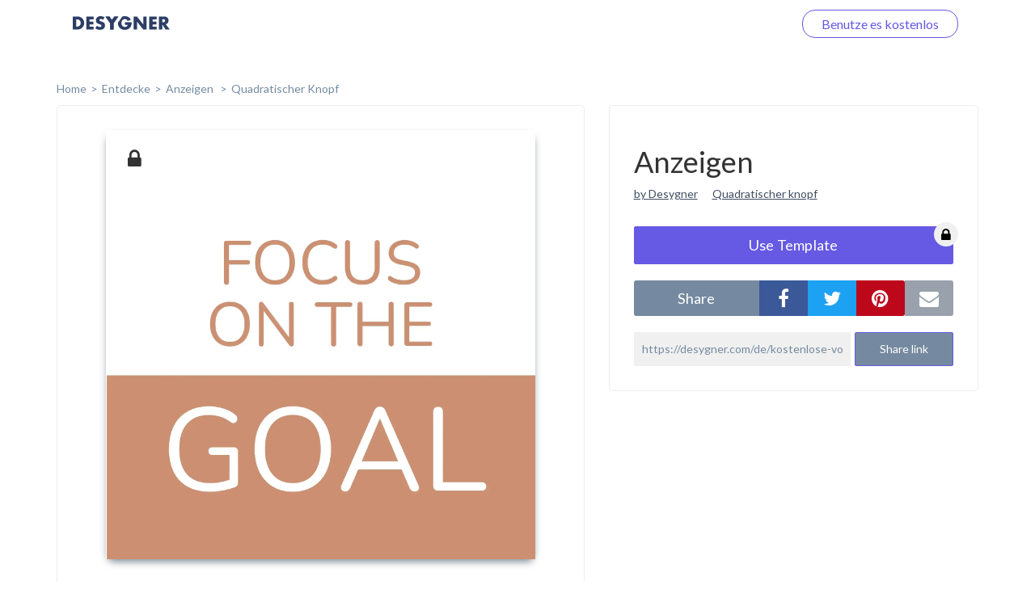

--- FILE ---
content_type: text/html; charset=UTF-8
request_url: https://desygner.com/de/kostenlose-vorlagen/werbebanner/125x125/13021/
body_size: 4423
content:

<html>
    <head>
        <title>      Anzeigen:
    Quadratischer Knopf
  </title>
                      <link href="https://static.webrand.com/build/v54.72.0/bundles/desygnerbusiness/css/desygner.css" rel="stylesheet" />
            <link rel="stylesheet" type="text/css" href="//fonts.googleapis.com/css?family=Lato:300,400,700">
            <link rel="stylesheet" type="text/css" href="https://maxcdn.bootstrapcdn.com/font-awesome/4.6.1/css/font-awesome.min.css">
                    
  <link href="https://static.webrand.com/build/v54.72.0/bundles/desygnerdesygner/css/discover.css" rel="stylesheet" />

        
<!-- Google Tag Manager -->
<script>
  ( function ( w, d, s, l, i ) {
    w[ l ] = w[ l ] || [];
    w[ l ].push( { 'gtm.start': new Date().getTime(), event: 'gtm.js' } );
    var f = d.getElementsByTagName( s )[0],
      j = d.createElement( s ),
      dl = l != 'dataLayer'
        ? '&l=' + l
        : '';
    j.async = true;
    j.src = 'https://www.googletagmanager.com/gtm.js?id=' + i + dl;
    f.parentNode.insertBefore( j, f );
  } )( window, document, 'script', 'dataLayer', 'GTM-TLK24GF' );
</script>

<!-- End Google Tag Manager -->

                  
      <link rel="icon" type="image/png" href="https://static.desygner.com/assets/logos/desygner_icon.svg" />
    <link rel="icon" type="image/png" href="https://static.desygner.com/assets/logos/desygner_icon.svg" />
                <meta name="description" content="Desygner Branding solution">

          
  <meta name="robots" content="noindex">
  <meta name="viewport" content="width=device-width,initial-scale=1">

  
            </head>

    <body class="light">
        
<!-- Google Tag Manager (noscript) -->

<noscript>
  <iframe src="https://www.googletagmanager.com/ns.html?id=GTM-TLK24GF" height="0" width="0" style="display:none;visibility:hidden"></iframe>
</noscript>

<!-- End Google Tag Manager (noscript) -->


          <nav class="navbar navbar-fixed-top desygner-nav new-navbar xaffix-top" role="navigation" data-spy="affix" data-offset-top="1">
    <div
    class="container container-fluid"
          style="max-width: 1350px; width: calc(100% - 120px);"
      >
    <div class="navbar-header">
            <button type="button" class="navbar-toggle collapsed" data-toggle="collapse" data-target="#desygner-navbar-collapse" aria-expanded="false">
        <span class="sr-only">Toggle navigation</span>
        <span class="icon-bar"></span>
        <span class="icon-bar"></span>
        <span class="icon-bar"></span>
      </button>
            <a
        href="//desygner.com/"
        class="navbar-brand btn-header"
        title="Hier geht&#039;s zurück zu Desygner!"
        alt="Desygner"
              >
        <img
          class="logo"
                      src="https://static.webrand.com/images/desygner_wordmark.svg"
            style="margin-top: -28px;"
            width="120"
                  />
      </a>
    </div>

    <div class=" collapse  navbar-collapse" id="desygner-navbar-collapse">
      <ul class="nav navbar-nav pull-right desygner-nav-links" style="margin: unset;">
        
                        <li class="discover-navbar">
          <a href="/free-templates/">Entdecke</a>
        </li>
                          <li class="navbar-login hidden">
            <a href="https://desygner.com/?post_load=login">Loggen Sie sich ein</a>
          </li>
                              <li class="navbar-register">
              <a href="https://desygner.com/?post_load=register">navbar.element.register</a>
            </li>
            <li class="navbar-register nb-reg-new hidden">
              <a href="https://desygner.com/?post_load=register">
                <span>Benutze es kostenlos</span>
              </a>
            </li>
                          
              </ul>
    </div>
  </div>
</nav>

        
        
        
                              
<div aurelia-app="access/main" app-flavour="captcha" class="access-modal"></div>

<div class="access-modal-preloader invisible">
  <div class="preloader int-loader"></div>
</div>

<script src="https://static.desygner.com/assets/build/vendor/system.js"></script>
<script>
  System.config({ baseURL: '//desygner.com' });
</script>
<script src="https://static.desygner.com/assets/build/bundles/desygnerbrand/config--v54_72_0.js"></script>
<script>
  System.import('aurelia-bootstrapper');
</script>
                  
              
  <div id="template" class="container container-desygner mt-50 pt-60">
                                                                                                            
    <div class="row breadcrumbs">
      <div class="col-xs-12">
        <ul>
          <li><a href="https://desygner.com/home">home</a></li><!--
       --><li><a href="/de/kostenlose-vorlagen/">Entdecke</a></li><!--
       --><li>
            <a href="/de/kostenlose-vorlagen/werbebanner/">
              Anzeigen
            </a>
          </li><li>
              <a href="/de/kostenlose-vorlagen/werbebanner/125x125/">
                Quadratischer Knopf</a>
              </li></ul>
      </div>
    </div>

    <div class="row mb-20">
      <div class="col-xs-12 col-md-7">
                        <div class="preview-container">
          <div class="ratio-placeholder" style="padding-top: 100%">
                                          <i class="fa fa-lock premium"></i>
                                      <img src="https://s3.amazonaws.com/virginia.webrand.com/virginia/UAr1p94EYe4/09055a857b75405590d3ab06ef7a08af/1754/1660843862.webp" class="data-pin-media" data-pin-url="https://desygner.com/de/kostenlose-vorlagen/werbebanner/125x125/13021/" />
                      </div>
        </div>
      </div>

      <div class="col-xs-12 col-md-5">
        <div class="row visible-xs visible-sm mt-20"></div>
        <div class="row">
          <div class="col-xs-12">
            <div class="content-block">

              <h1 class="data-pin-description">
                              Anzeigen
                            </h1>

              <a class="related-content mr-15" href="#">by Desygner</a>
              <a class="related-content" href="#">Quadratischer knopf</a>

              
                                  <button class="mt-30 dsy use-template large action">
                    <span>Use Template</span>

                                          <i class="fa fa-lock premium"></i>
                                      </button>
                
              <div class="mt-20 share">
                <div class="social">
                  <label class="text-center mb-0">share</label><!--
               --><div class="options">
                    <button data-external-share='facebook' class="social facebook"><i class="fa fa-facebook"></i></button><!--
                 --><button data-external-share='twitter' class="social twitter"><i class="fa fa-twitter"></i></button><!--
                 --><button data-external-share='pinterest' class="social pinterest"><i class="fa fa-pinterest"></i></button><!--
                 --><button data-external-share='email' class="social email"><i class="fa fa-envelope"></i></button>
                  </div>
                </div>

                <div class="link mt-20">
                  <input readonly value="https://desygner.com/de/kostenlose-vorlagen/werbebanner/125x125/13021/" /><!--
               --><button role="button" class="dsy">Share link</button>
                  <span class="notification">Link copied to clipboard</span>
                </div>
              </div>
            </div>
          </div>
        </div>

              </div>
    </div>

    <div class="row templates mt-60">
      
                      
                        
        
        <div class="template col-xs-12 col-sm-6 col-md-4 col-xl-3 loading" data-templateid="102465356" data-type="project">
          <a href="/de/kostenlose-vorlagen/werbebanner/125x125/6222687/" class="ratio-placeholder" style="padding-top: 100%">
            <img src="https://s3.amazonaws.com/virginia.webrand.com/virginia/MSMmEBUCc1d/78d3efcd43a051077038d251aac5963f/344/1689950267.webp" alt="Square Button - Summer" data-fallback="https://s3.amazonaws.com/virginia.webrand.com/virginia/344/MSMmEBUCc1d/78d3efcd43a051077038d251aac5963f.jpg" />
          </a>
        </div>
                      
                        
        
        <div class="template col-xs-12 col-sm-6 col-md-4 col-xl-3 loading" data-templateid="102465353" data-type="project">
          <a href="/de/kostenlose-vorlagen/werbebanner/125x125/6222685/" class="ratio-placeholder" style="padding-top: 100%">
            <img src="https://s3.amazonaws.com/virginia.webrand.com/virginia/JCM0tEYpEyd/34f752f76ac4d41e35826e01ece49f74/344/1689949937.webp" alt="Square Button - Sale" data-fallback="https://s3.amazonaws.com/virginia.webrand.com/virginia/344/JCM0tEYpEyd/34f752f76ac4d41e35826e01ece49f74.jpg" />
          </a>
        </div>
                      
                        
        
        <div class="template col-xs-12 col-sm-6 col-md-4 col-xl-3 loading" data-templateid="102465352" data-type="project">
          <a href="/de/kostenlose-vorlagen/werbebanner/125x125/6222684/" class="ratio-placeholder" style="padding-top: 100%">
            <img src="https://s3.amazonaws.com/virginia.webrand.com/virginia/IUynWPS4iYi/4fd1a1c6fcff50979d1c1ad5445b581d/344/1689949697.webp" alt="Square Button - Sale" data-fallback="https://s3.amazonaws.com/virginia.webrand.com/virginia/344/IUynWPS4iYi/4fd1a1c6fcff50979d1c1ad5445b581d.jpg" />
          </a>
        </div>
                      
                        
        
        <div class="template col-xs-12 col-sm-6 col-md-4 col-xl-3 loading" data-templateid="102465351" data-type="project">
          <a href="/de/kostenlose-vorlagen/werbebanner/125x125/6222683/" class="ratio-placeholder" style="padding-top: 100%">
            <img src="https://s3.amazonaws.com/virginia.webrand.com/virginia/HO6xCE4gFK7/aabbd03472b608e6df0fd2cf7100a0fc/344/1689949619.webp" alt="Square Button - Sale" data-fallback="https://s3.amazonaws.com/virginia.webrand.com/virginia/344/HO6xCE4gFK7/aabbd03472b608e6df0fd2cf7100a0fc.jpg" />
          </a>
        </div>
                      
                        
        
        <div class="template col-xs-12 col-sm-6 col-md-4 col-xl-3 loading" data-templateid="102465349" data-type="project">
          <a href="/de/kostenlose-vorlagen/werbebanner/125x125/6222682/" class="ratio-placeholder" style="padding-top: 100%">
            <img src="https://s3.amazonaws.com/virginia.webrand.com/virginia/FQ70QdK-Uvc/c54c49ea251ebb4e0709d50747caaf2b/344/1689949437.webp" alt="Square Button - Grand Event" data-fallback="https://s3.amazonaws.com/virginia.webrand.com/virginia/344/FQ70QdK-Uvc/c54c49ea251ebb4e0709d50747caaf2b.jpg" />
          </a>
        </div>
                      
                        
        
        <div class="template col-xs-12 col-sm-6 col-md-4 col-xl-3 loading" data-templateid="102465348" data-type="project">
          <a href="/de/kostenlose-vorlagen/werbebanner/125x125/6222681/" class="ratio-placeholder" style="padding-top: 100%">
            <img src="https://s3.amazonaws.com/virginia.webrand.com/virginia/E0FvH9I8O5N/71a168689838251689745a3d23872db1/344/1689949194.webp" alt="Square Button - Sale" data-fallback="https://s3.amazonaws.com/virginia.webrand.com/virginia/344/E0FvH9I8O5N/71a168689838251689745a3d23872db1.jpg" />
          </a>
        </div>
                      
                        
        
        <div class="template col-xs-12 col-sm-6 col-md-4 col-xl-3 loading" data-templateid="102465347" data-type="project">
          <a href="/de/kostenlose-vorlagen/werbebanner/125x125/6222680/" class="ratio-placeholder" style="padding-top: 100%">
            <img src="https://s3.amazonaws.com/virginia.webrand.com/virginia/DGu9DBUoc2b/bfb9342bd31a57de909d91b5c8c6cf91/344/1689949120.webp" alt="Square Button - Grand Opening" data-fallback="https://s3.amazonaws.com/virginia.webrand.com/virginia/344/DGu9DBUoc2b/bfb9342bd31a57de909d91b5c8c6cf91.jpg" />
          </a>
        </div>
                      
                        
        
        <div class="template col-xs-12 col-sm-6 col-md-4 col-xl-3 loading" data-templateid="102465345" data-type="project">
          <a href="/de/kostenlose-vorlagen/werbebanner/125x125/6222679/" class="ratio-placeholder" style="padding-top: 100%">
            <img src="https://s3.amazonaws.com/virginia.webrand.com/virginia/BUEenbIkbkK/87e69452cb3102ea346d8b62ddd13d4c/344/1689949033.webp" alt="Square Button - Flash Sale" data-fallback="https://s3.amazonaws.com/virginia.webrand.com/virginia/344/BUEenbIkbkK/87e69452cb3102ea346d8b62ddd13d4c.jpg" />
          </a>
        </div>
                      
                        
        
        <div class="template col-xs-12 col-sm-6 col-md-4 col-xl-3 loading" data-templateid="102465344" data-type="project">
          <a href="/de/kostenlose-vorlagen/werbebanner/125x125/6222678/" class="ratio-placeholder" style="padding-top: 100%">
            <img src="https://s3.amazonaws.com/virginia.webrand.com/virginia/AMAwQg2KrOg/a47a26101b742b37f14b5ed53749bd80/344/1689948917.webp" alt="Square Button - Big Discount" data-fallback="https://s3.amazonaws.com/virginia.webrand.com/virginia/344/AMAwQg2KrOg/a47a26101b742b37f14b5ed53749bd80.jpg" />
          </a>
        </div>
                      
                        
        
        <div class="template col-xs-12 col-sm-6 col-md-4 col-xl-3 loading" data-templateid="102465342" data-type="project">
          <a href="/de/kostenlose-vorlagen/werbebanner/125x125/6222676/" class="ratio-placeholder" style="padding-top: 100%">
            <img src="https://s3.amazonaws.com/virginia.webrand.com/virginia/-M7QpDC4lzY/35db5ddba5049765b8659b0e8bba0e9f/344/1689948829.webp" alt="Square Button - Event" data-fallback="https://s3.amazonaws.com/virginia.webrand.com/virginia/344/-M7QpDC4lzY/35db5ddba5049765b8659b0e8bba0e9f.jpg" />
          </a>
        </div>
                      
                        
        
        <div class="template col-xs-12 col-sm-6 col-md-4 col-xl-3 loading" data-templateid="102465343" data-type="project">
          <a href="/de/kostenlose-vorlagen/werbebanner/125x125/6222677/" class="ratio-placeholder" style="padding-top: 100%">
            <img src="https://s3.amazonaws.com/virginia.webrand.com/virginia/_0UvmaIsP5w/9e91698bd5e7eb6797a23475b652885c/344/1689948730.webp" alt="Square Button - Club" data-fallback="https://s3.amazonaws.com/virginia.webrand.com/virginia/344/_0UvmaIsP5w/9e91698bd5e7eb6797a23475b652885c.jpg" />
          </a>
        </div>
                      
                        
        
        <div class="template col-xs-12 col-sm-6 col-md-4 col-xl-3 loading" data-templateid="102465341" data-type="project">
          <a href="/de/kostenlose-vorlagen/werbebanner/125x125/6222675/" class="ratio-placeholder" style="padding-top: 100%">
            <img src="https://s3.amazonaws.com/virginia.webrand.com/virginia/zAzI9L0kz2W/06e3786b152084f5bf9fd4ac9b1a1126/344/1689948676.webp" alt="Square Button - Discount" data-fallback="https://s3.amazonaws.com/virginia.webrand.com/virginia/344/zAzI9L0kz2W/06e3786b152084f5bf9fd4ac9b1a1126.jpg" />
          </a>
        </div>
                      
                        
        
        <div class="template col-xs-12 col-sm-6 col-md-4 col-xl-3 loading" data-templateid="33180028" data-type="project">
          <a href="/de/kostenlose-vorlagen/werbebanner/125x125/55570/" class="ratio-placeholder" style="padding-top: 100%">
            <img src="https://s3.amazonaws.com/virginia.webrand.com/virginia/yQev8MHX4QZ/f92ceb9f43776ba8e92af5807299a4ce/344/1660844620.webp" alt="" data-fallback="https://s3.amazonaws.com/virginia.webrand.com/virginia/344/yQev8MHX4QZ/f92ceb9f43776ba8e92af5807299a4ce.jpg" />
          </a>
        </div>
                      
                        
        
        <div class="template col-xs-12 col-sm-6 col-md-4 col-xl-3 loading" data-templateid="6591322" data-type="project">
          <a href="/de/kostenlose-vorlagen/werbebanner/125x125/13024/" class="ratio-placeholder" style="padding-top: 100%">
            <img src="https://s3.amazonaws.com/virginia.webrand.com/virginia/0Mf198Wq6wT/b204186c17320dfd8ce985f80ef1133f/344/1660844296.webp" alt="" data-fallback="https://s3.amazonaws.com/virginia.webrand.com/virginia/344/0Mf198Wq6wT/b204186c17320dfd8ce985f80ef1133f.jpg" />
          </a>
        </div>
                      
                        
        
        <div class="template col-xs-12 col-sm-6 col-md-4 col-xl-3 loading" data-templateid="6591314" data-type="project">
          <a href="/de/kostenlose-vorlagen/werbebanner/125x125/13019/" class="ratio-placeholder" style="padding-top: 100%">
            <img src="https://s3.amazonaws.com/virginia.webrand.com/virginia/SMiJWcKzJ5U/43805d2968a9597aac4cd6f5fac81f9c/344/1660843555.webp" alt="" data-fallback="https://s3.amazonaws.com/virginia.webrand.com/virginia/344/SMiJWcKzJ5U/43805d2968a9597aac4cd6f5fac81f9c.jpg" />
          </a>
        </div>
                      
                        
        
        <div class="template col-xs-12 col-sm-6 col-md-4 col-xl-3 loading" data-templateid="6591291" data-type="project">
          <a href="/de/kostenlose-vorlagen/werbebanner/125x125/13005/" class="ratio-placeholder" style="padding-top: 100%">
            <img src="https://s3.amazonaws.com/virginia.webrand.com/virginia/xGRBGeWuQI_/fb0f181f94d40846f8dfda24d036f8e0/344/1660841576.webp" alt="" data-fallback="https://s3.amazonaws.com/virginia.webrand.com/virginia/344/xGRBGeWuQI_/fb0f181f94d40846f8dfda24d036f8e0.jpg" />
          </a>
        </div>
                      
                        
        
        <div class="template col-xs-12 col-sm-6 col-md-4 col-xl-3 loading" data-templateid="6591267" data-type="project">
          <a href="/de/kostenlose-vorlagen/werbebanner/125x125/12993/" class="ratio-placeholder" style="padding-top: 100%">
            <img src="https://s3.amazonaws.com/virginia.webrand.com/virginia/9OiKRL43Jge/df03bcbd6ed026d1724cfc5b61735c69/344/1660839777.webp" alt="" data-fallback="https://s3.amazonaws.com/virginia.webrand.com/virginia/344/9OiKRL43Jge/df03bcbd6ed026d1724cfc5b61735c69.jpg" />
          </a>
        </div>
                      
                        
        
        <div class="template col-xs-12 col-sm-6 col-md-4 col-xl-3 loading" data-templateid="6591266" data-type="project">
          <a href="/de/kostenlose-vorlagen/werbebanner/125x125/12992/" class="ratio-placeholder" style="padding-top: 100%">
            <img src="https://s3.amazonaws.com/virginia.webrand.com/virginia/8YZT7B2V02N/401af19a945b8e08d21a38345e980d12/344/1660839739.webp" alt="" data-fallback="https://s3.amazonaws.com/virginia.webrand.com/virginia/344/8YZT7B2V02N/401af19a945b8e08d21a38345e980d12.jpg" />
          </a>
        </div>
                      
                        
        
        <div class="template col-xs-12 col-sm-6 col-md-4 col-xl-3 loading" data-templateid="6591264" data-type="project">
          <a href="/de/kostenlose-vorlagen/werbebanner/125x125/12991/" class="ratio-placeholder" style="padding-top: 100%">
            <img src="https://s3.amazonaws.com/virginia.webrand.com/virginia/6Of7tf2fhLA/8a5fbb93e514c089db81169c268729aa/344/1660839669.webp" alt="" data-fallback="https://s3.amazonaws.com/virginia.webrand.com/virginia/344/6Of7tf2fhLA/8a5fbb93e514c089db81169c268729aa.jpg" />
          </a>
        </div>
          </div>

          <div class="row hidden">
        <div class="col-xs-12 mt-60 mb-40">
          <div class="int-loader infinite-scroll-page-end"></div>
        </div>
      </div>
    
    <ul class="row pagination mt-60 text-center">
            
      
              <li><a href="/de/kostenlose-vorlagen/werbebanner/125x125/13021/?page=1">Next page</a></li>
          </ul>
  </div>
        
                      <script src="https://static.webrand.com/build/v54.72.0/bundles/desygnerbusiness/js/base.js"></script>
            <script>
                                var CONFIG = {
                    'we_brand_version' : 'v54.72.0',
                    'environment'      : 'prod',
                    'locale'           : 'en',
                    'base_url'         : '//desygner.com/',
                    'desygner_url'     : 'https://desygner.com',
                    'google_api_key'   : 'AIzaSyD8flEG7716Yhjdd8r8DwequLWQtH_mlVw',
                    'facebook_app_id'  : '900710209977177',
                    'captcha_public'   : '6LfQMN8ZAAAAAIFFzNkgl8pXhZ4CDVTcaOOTSjcM'
                };
                            </script>
        
  <script src="https://static.webrand.com/build/v54.72.0/bundles/desygnerdesygner/js/discover.js"></script>
  <script src='https://www.google.com/recaptcha/api.js'></script>

  
  
  <script>
  window.fbAsyncInit = function() {
      FB.init({
      appId            : '900710209977177',
      autoLogAppEvents : true,
      status           : true,
      xfbml            : true,
      version          : 'v5.0'
    });
  }
</script>

<script id="facebook-jssdk" async defer crossorigin="anonymous" src="https://connect.facebook.net/en_US/sdk.js"></script>

<script>
        
  CONFIG['share_url'] = 'https://desygner.com/de/kostenlose-vorlagen/werbebanner/125x125/13021/';
</script>

  <script>
    CONFIG['company_domain'] = 'desygner';
    CONFIG['google_client_id'] = '93575409913-4hu6132k9vvc54qi6lkghbcm6s908828.apps.googleusercontent.com';
    CONFIG['desygner_api'] = '//api.desygner.com/';
    CONFIG['premium_url'] = '//premium.desygner.com/';
    CONFIG['template_id'] = 13021;
    CONFIG['page'] = 0;
    CONFIG['page_size'] = 20;
    CONFIG['format_id'] = 1663;
    CONFIG['campaign_id'] = 806;
    CONFIG['resource'] = 'formats/1663';
    CONFIG['captcha_public'] = '6LfQMN8ZAAAAAIFFzNkgl8pXhZ4CDVTcaOOTSjcM';
    CONFIG['fluer_domain'] = 'https://fluer.com';
  </script>

  <script>
  (function(i,s,o,g,r,a,m){i['GoogleAnalyticsObject']=r;i[r]=i[r]||function(){
  (i[r].q=i[r].q||[]).push(arguments)},i[r].l=1*new Date();a=s.createElement(o),
  m=s.getElementsByTagName(o)[0];a.async=1;a.src=g;m.parentNode.insertBefore(a,m)
  })(window,document,'script','https://www.google-analytics.com/analytics.js','ga');

  ga('create', 'UA-48513378-4', 'auto');
    ga('send', 'pageview');</script>
    </body>
</html>


--- FILE ---
content_type: text/css
request_url: https://static.webrand.com/build/v54.72.0/bundles/desygnerdesygner/css/discover.css
body_size: 4397
content:
body{background-color:#fff}#header{height:300px;color:#000;display:grid;grid-template-columns:78% 22%;font-family:Urbanist,Nunito,sans-serif;padding:0 30px;margin:60px auto auto}@media only screen and (max-width:600px){#header{height:auto}}#header::before{display:unset;content:unset}#header .header-text-block{display:grid;width:100%;align-content:center;row-gap:.5rem}#header .header-text-block .header-title{font-weight:800;font-size:36px;line-height:48px;margin:0}#header .header-text-block .header-text{font-weight:600;font-size:14px;line-height:20px}.header-logo-bg,.header-logo-photos{position:absolute;top:60px;right:0;height:300px}.header-logo-photos{background-image:url(https://static.inkive.com/assets/img/header-background.png);background-size:cover;width:27%}.header-logo-photos.wattpad-logo{background-image:url(https://static.inkive.com/assets/img/wattpad-background.png)}.header-logo-bg{background-image:url(https://static.inkive.com/assets/img/header-background-bg.svg);background-size:cover;width:20%}.header-logo-bg.wattpad-logo{background-image:url(https://static.inkive.com/assets/img/wattpad-background-bg.svg)}@media (min-width:768px){.header-logo-photos{width:45%}.header-logo-photos.wattpad-logo{width:43%}.header-logo-bg{width:40%}#header{grid-template-columns:72% 28%}#header .header-text-block{width:80%}#discover .promotional-banner-container{align-items:center;justify-content:space-between;flex-direction:row}#discover .promotional-banner-container img{height:280px;width:auto}#discover .promotional-banner-container .promotional-banner-content{padding:0 0 0 20px}#discover .promotional-banner-container .promotional-banner-content .promotional-banner-content-text h4{font-size:30px;line-height:38px}}@media (min-width:1000px){#header{grid-template-columns:55% 45%}#discover .promotional-banner-container .promotional-banner-content{padding:0 0 0 66px}}#discover .templates .no-content,#template .templates .no-content{font-size:24px;color:#fff}#discover .templates>.int-loader:after,#template .templates>.int-loader:after{bottom:initial;top:40px}#discover .templates .template,#template .templates .template{display:inline-block;margin-bottom:30px}#discover .templates .template>.premium,#template .templates .template>.premium{text-align:center;background:#fff;border-radius:50%;font-size:16px;height:30px;left:20px;padding-top:8px;position:absolute;top:5px;width:30px;z-index:1}#discover .templates .template .ratio-placeholder,#template .templates .template .ratio-placeholder{overflow:hidden}#discover .templates .template.loading,#template .templates .template.loading{opacity:0;pointer-events:none;transform:translate(0,30px)}#discover .templates .template.loading.loaded,#template .templates .template.loading.loaded{opacity:1;pointer-events:auto;transform:none;transition:all .6s}#discover .share.modal button.social,#template .share.modal button.social{width:150px;padding:10px;color:#fff;border:none;border-radius:2px}#discover .share.modal button.social span,#template .share.modal button.social span{display:inline-block;width:60px}#discover button.social,#template button.social{background:#758aa0}#discover button.social:focus,#template button.social:focus{outline:0;box-shadow:inset 0 0 0 3px #b0adbb}#discover button.social.email,#discover button.social:hover,#template button.social.email,#template button.social:hover{background:#98a1ac}#discover button.social.facebook,#template button.social.facebook{background:#3b5998}#discover button.social.facebook:hover,#template button.social.facebook:hover{background:#687da7}#discover button.social.twitter,#template button.social.twitter{background:#1da1f2}#discover button.social.twitter:hover,#template button.social.twitter:hover{background:#6dacd2}#discover button.social.gplus,#template button.social.gplus{background:#db4437}#discover button.social.gplus:hover,#template button.social.gplus:hover{background:#c88079}#discover button.social.pinterest,#template button.social.pinterest{background:#bd081c}#discover button.social.pinterest:hover,#template button.social.pinterest:hover{background:#c73d4c}@media only screen and (min-width:801px){#discover,#template{margin-top:40px}}@media only screen and (max-width:600px),only screen and (min-width:601px) and (max-width:800px){#discover,#template{padding-top:20px}#discover .menu{margin-bottom:15px}}#discover .ratio-placeholder,#template .ratio-placeholder{border-radius:10px;background:rgba(0,19,39,.5);box-shadow:0 5px 10px -2px rgba(0,19,39,.5);display:block;position:relative;transition:transform .2s}#discover .ratio-placeholder:hover,#template .ratio-placeholder:hover{transform:scale(1.02)}#discover .ratio-placeholder img,#template .ratio-placeholder img{left:0;position:absolute;top:0;width:100%}#discover .pagination,#template .pagination{width:100%}#discover .pagination li,#template .pagination li{display:inline-block}#discover .create-custom .form-control,#template .create-custom .form-control{height:auto;border-radius:3px}#discover .create-custom input,#template .create-custom input{color:#758aa0;background-color:#f0f0f0;padding:9px 5px;border:1px solid #fff;text-align:center;font-weight:400}#discover .create-custom input::placeholder,#template .create-custom input::placeholder{color:#758aa0}#discover .create-custom input:active,#discover .create-custom input:focus,#template .create-custom input:active,#template .create-custom input:focus{box-shadow:none;outline:#62a4f9 solid 2px}#discover .create-custom span,#template .create-custom span{font-weight:700;position:absolute;top:11px;right:-5px}#discover .create-custom .select-wrapper:after,#template .create-custom .select-wrapper:after{color:#fff;content:'\f0dd';font-family:FontAwesome;position:absolute;right:24px;top:10px}#discover .create-custom .select-wrapper select,#template .create-custom .select-wrapper select{position:relative;-webkit-appearance:none;-moz-appearance:none;appearance:none;color:#fff;padding:10.5px 12px;border:0;border-radius:3px;font-weight:400;background-color:#ddd}#discover .create-custom .btn,#template .create-custom .btn{display:block;width:100%}#discover .menu{background:#fff}@media only screen and (max-width:600px){#discover .menu{background:0 0;overflow:auto;white-space:nowrap}}#discover .menu h2{font-size:22px}#discover .menu ul{padding:0;list-style:none}#discover .menu a{display:block;width:100%;padding:8px 15px;text-transform:capitalize;color:#000}#app-download-notice .notice-app__cta a,#discover .formats ul li{text-transform:uppercase}#discover .menu a:hover{background:#f8f8f8}#discover .menu a.active{color:#6659e3;font-weight:700}#discover .menu a.active:hover{background:0 0}@media only screen and (max-width:600px){#discover .menu a.active{padding:0 5px 2px}#discover .menu a{display:inline-block;width:auto}}#discover .menu a.dsy-btn{color:#fff}#discover .menu a.dsy-btn:hover{color:#6659e3}#discover .formats ul{display:-moz-box;display:-ms-flexbox;display:-webkit-box;display:-webkit-flex;display:flex;flex-flow:row wrap;list-style:none;margin:0 -8px;padding:0}@media only screen and (max-width:600px){#discover .formats ul{display:block;margin-left:0;margin-right:0;overflow:auto;white-space:nowrap}}#discover .formats ul li{border:2px solid #6659e3;border-radius:6px;flex:1 auto;flex-grow:1;line-height:30px;margin:0 8px 8px;max-width:230px;padding:0;transition:.3s}@media only screen and (max-width:600px){#discover .formats ul li{display:inline-block;margin:0 4px}#discover .formats ul li:first-child{margin-left:0}}#discover .formats ul li.active{background-color:#6659e3}#discover .formats ul li.active a{color:#fff;font-weight:lighter}#discover .formats ul li:hover:not(.active){background:#6659e3;box-shadow:0 8px 25px rgba(0,0,0,.15);transform:translate3d(0,-3px,0)}#discover .formats ul li:hover:not(.active) a{color:#fff}#discover .formats ul li a{color:#6659e3;display:block;padding:0 15px;position:relative}#discover .formats ul li a span{display:block;overflow:hidden;white-space:nowrap;text-overflow:ellipsis}#discover .formats ul li a:hover .filter-counter{bottom:44px;opacity:1}#discover .formats ul li a:hover .filter-counter:after{display:block}#discover .formats ul li a .filter-counter{pointer-events:none;background-color:#2c353f;border-radius:2px;bottom:0;color:#f0f0f0;left:0;margin:0 auto;opacity:0;position:absolute;right:0;text-align:center;transition:opacity .25s ease,bottom .25s ease;width:34px}#discover .formats ul li a .filter-counter:after{border-left:4px solid transparent;border-right:4px solid transparent;border-top:4px solid #2c353f;bottom:-4px;content:'';display:none;height:0;left:0;margin:0 auto;position:absolute;right:0;width:0}#discover .text-input-wrapper{position:relative;width:100%}#discover .text-input-wrapper i{position:absolute;top:9px;left:10px;font-size:19px;color:#b0adbb}#discover .text-input-wrapper input{width:100%;padding:7px 7px 7px 34px;border:1px solid #b0adbb;border-radius:3px;background:#e8e8e8;font-size:16px}#template .breadcrumbs ul{list-style:none;padding:0}#template .breadcrumbs ul li{display:inline-block}#template .breadcrumbs ul li:not(:last-of-type):after{content:'>';display:inline-block;color:#758aa0;margin:0 5px}#template .breadcrumbs ul li a{color:#758aa0;text-transform:capitalize}#template .breadcrumbs ul li a:hover{color:#98a1ac}#template .content-block,#template .preview-container{background:#fff;padding:30px;border-radius:5px;border:1px solid #ededed}@media only screen and (min-width:992px) and (max-width:1200px),only screen and (min-width:1200px) and (max-width:1560px),only screen and (min-width:1560px){#template .preview-container{padding:30px 60px}}#template .preview-container .ratio-placeholder .premium{text-align:center;background:#fff;border-radius:50%;font-size:26px;height:40px;left:15px;padding-top:8px;position:absolute;top:15px;width:40px;z-index:1}#template .content-block a.related-content{text-decoration:underline!important;color:#404e62}#template .content-block p{font-size:16px;color:#2c353f}#template .content-block .use-template{width:100%;position:relative}#template .content-block .use-template .premium{position:absolute;right:-7px;top:-6px;background:#f0f0f0;color:#000;border-radius:50%;height:30px;width:30px;padding-top:7px}#template .content-block .share .link{display:flex;position:relative;flex-flow:row nowrap}#template .content-block .share .link input{-webkit-appearance:none;-moz-appearance:none;appearance:none;background:#f0f0f0;padding:10px;color:#758aa0;border:none;flex:100%;margin-right:5px}#template .content-block .share .link input:focus~span{opacity:1;transform:translate(0,10px)}#template .content-block .share .link span{bottom:-13px;color:#5c7696;left:13px;opacity:0;position:absolute;transform:translate(0,0);transition:all .6s}#template .content-block .share .link button{outline:0!important;background:#758aa0;white-space:nowrap}#template .content-block .share .link button:hover{background:#98a1ac}@media only screen and (max-width:600px),only screen and (min-width:601px) and (max-width:800px){#template .content-block .share .link button{padding:10px}}#template .content-block .share .social .options,#template .content-block .share .social button,#template .content-block .share .social label{vertical-align:top;display:inline-block}#template .content-block .share .social label{width:305px;height:44px;line-height:44px;border-radius:3px 0 0 3px;background:#758aa0;color:#fff;font-size:1.3em;font-weight:400;text-transform:capitalize}#template .content-block .share .social .options{width:240px}@media only screen and (min-width:1200px) and (max-width:1560px){#template .content-block .share .social label{width:155px}#template .content-block .share .social .options{width:240px}#template .content-block .share .social .options button.pinterest{border-radius:0 3px 3px 0}}@media only screen and (min-width:992px) and (max-width:1200px){#template .content-block .share .social label{border-radius:3px 3px 0 0}#template .content-block .share .social .options,#template .content-block .share .social label{width:100%}#template .content-block .share .social .options button{width:25%}#template .content-block .share .social .options button.facebook{border-radius:0 0 0 3px}#template .content-block .share .social .options button.email{border-radius:0 0 3px;background:#636e7b}#template .content-block .share .social .options button.email:hover{background:#98a1ac}}@media only screen and (min-width:768px) and (max-width:992px){#template .content-block .share .social label{width:418px}}@media only screen and (max-width:768px){#template .content-block .share .social label{border-radius:3px 3px 0 0}#template .content-block .share .social .options,#template .content-block .share .social label{width:100%}#template .content-block .share .social .options button{width:25%}#template .content-block .share .social .options button.facebook{border-radius:0 0 0 3px}#template .content-block .share .social .options button.email{border-radius:0 0 3px;background:#636e7b}#template .content-block .share .social .options button.email:hover{background:#98a1ac}}#template .content-block .share .social button{-webkit-appearance:none;-moz-appearance:none;appearance:none;border:none;border-radius:0;color:#fff;height:44px;line-height:44px;text-align:center;transition:background-color .4s;width:60px;padding:0;font-size:24px}#template .content-block .share .social button.email{border-radius:0 3px 3px 0}@media only screen and (max-width:600px),only screen and (min-width:601px) and (max-width:800px){.modal{padding-right:15px!important}}.modal .help-block{position:absolute}.modal .register-form .select2-modal{border:0;background-color:#f0f0f0;height:34px}.modal .register-form .select2-modal .select2-selection--single,.modal .register-form .select2-modal .select2-selection__rendered{color:#555;line-height:34px;opacity:.9}#app-download-notice{display:none;position:fixed;bottom:0;width:100%;height:auto;z-index:1500;background-color:#fafafa;box-shadow:0 -6px 6px -4px rgba(0,0,0,.05);padding-top:1rem}#app-download-notice .close-btn{position:absolute;top:0;right:0;padding:0 10px;font-size:1.8rem;background-color:transparent;border:none}#app-download-notice .notice-content{display:flex;flex-wrap:nowrap;justify-content:space-evenly;align-items:center}#app-download-notice .notice-content>div{margin-left:.5rem;margin-right:.5rem}#app-download-notice .notice-app__logo{background-image:url(https://static.desygner.com/assets/logos/desygner_icon.svg);background-position:center;background-size:contain;background-repeat:no-repeat;display:block;width:50px;height:50px}.access-modal-preloader,.promotional-modal{backdrop-filter:blur(3px);width:100vw;z-index:2999}#app-download-notice .notice-app__logo.wattpad{background-color:transparent;background-image:url(https://static.webrand.com/logos/book-covers-logo-ios.svg);background-size:cover}#app-download-notice.android .notice-app__logo{border-radius:6px;box-shadow:0 0 6px 2px rgba(0,0,0,.25)}#app-download-notice.android.desygner .notice-app__logo{background-color:#2f3542;background-size:28px}#app-download-notice.android.wattpad .notice-app__logo{background-image:url(https://static.webrand.com/logos/book-covers-logo-android.svg);background-size:cover;background-color:transparent}#app-download-notice.ios.wattpad .notice-app__logo{background-image:url(https://static.webrand.com/logos/book-covers-logo-ios.svg)}#app-download-notice .notice-app__text h3{font-size:1.8rem;margin-bottom:.6rem}#app-download-notice .notice-app__text p{font-size:1.4rem;margin-bottom:20px}.access-modal-preloader{align-items:center;-webkit-backdrop-filter:blur(3px);content:'';display:flex;height:100vh;justify-content:center;position:fixed;left:0;top:0;pointer-events:none}.access-modal-preloader.invisible{visibility:hidden}.access-modal-preloader.invisible .preloader{opacity:0;height:0;width:0}.access-modal-preloader .preloader{align-items:center;background:#fff;border-radius:6px;box-shadow:0 0 3px 0 rgba(0,0,0,.5);display:flex;height:20vh;justify-content:center;transition:.4s;width:30vw}.promotional-banner-container{width:100%;background:#030247;border-radius:16px;display:flex;flex-direction:column;gap:20px;overflow:hidden;margin-bottom:40px}.promotional-banner-container img{width:100%}.promotional-banner-container .promotional-banner-content{display:flex;flex-direction:column;gap:32px;color:#fff;padding:20px}.promotional-banner-container .promotional-banner-content .promotional-banner-content-text{display:flex;flex-direction:column;gap:12px}.promotional-banner-container .promotional-banner-content .promotional-banner-content-text h4{margin-block:0;font-size:24px;font-weight:700;line-height:30px}.promotional-banner-container .promotional-banner-content .promotional-banner-content-text p{margin-block:0;font-size:14px;font-weight:500;line-height:22px}.promotional-banner-container .promotional-banner-content .btn{position:relative;width:240px;height:40px;display:flex;align-items:center;justify-content:center;background:#2a3ee1;border-color:#2a3ee1;color:#fff}.promotional-banner-container .promotional-banner-content .btn:hover{color:#2a3ee1}.promotional-banner-container .promotional-banner-content .btn .badge-box{position:absolute;display:flex;padding:0 .5rem;justify-content:center;align-items:center;gap:.5rem;border-radius:.25rem .25rem 0;background:#faad14;right:0;top:0;transform:translate(9px,-.75rem);color:#1f1f1f}.promotional-banner-container .promotional-banner-content .btn .badge-box::before{content:"";position:absolute;right:0;bottom:0;width:8px;height:8px;color:#d48806;border:4px solid;transform:translateY(100%);box-sizing:border-box;transform-origin:top;inset-inline-end:0;border-inline-end-color:transparent;border-block-end-color:transparent}.header-promotional-banner{width:100%;padding:.5rem 0;border-bottom:1px solid rgba(211,211,211,.5);margin-bottom:.75rem;display:none}.header-promotional-banner .container.container-fluid{max-width:1350px;width:calc(100% - 120px);padding-inline:28px}.header-promotional-banner .promotional-content{border-radius:8px;background:#2a3ee1;padding-block:.5rem;display:flex;justify-content:space-between;align-items:center;position:relative}.header-promotional-banner .promotional-content .promotional-text{width:100%;text-align:center;display:flex;align-items:center;justify-content:center;gap:.5rem}.header-promotional-banner .promotional-content .promotional-text span{color:#fff;font-weight:600;font-size:14px!important;line-height:20px!important}.header-promotional-banner .promotional-content .promotional-text a{position:relative}.header-promotional-banner .promotional-content .promotional-text a span{font-weight:500}.header-promotional-banner .promotional-content .promotional-text a .line{position:absolute;width:100%;border-bottom:.5px solid #fff;bottom:1px}.header-promotional-banner .promotional-content .promotional-banner-close{position:absolute;right:1rem;top:50%;transform:translateY(-50%);display:flex;align-items:center;justify-content:center;background-color:transparent;border:none;padding:0;margin:0;color:#fff;outline:0!important}.promotional-modal{-webkit-backdrop-filter:blur(3px);background-color:rgba(0,0,0,.45);position:fixed;box-sizing:border-box;overflow:auto;inset:0;text-align:center;padding:1rem;transition:all .3s ease-in-out}.promotional-modal::before{content:'';display:inline-block;width:0;height:100%;vertical-align:middle;text-align:center;box-sizing:border-box}.promotional-modal.invisible{visibility:hidden;opacity:0}.promotional-modal-container{position:relative;width:848px;max-width:100%;box-shadow:0 1px 2px 0 rgba(0,0,0,.03),0 1px 6px -1px rgba(0,0,0,.02),0 2px 4px 0 rgba(0,0,0,.02);top:0;display:inline-block;padding-bottom:0;vertical-align:middle;text-align:start;height:max-content}.promotional-modal-container .close-modal{position:absolute;top:0;right:-1.5rem;transform:translateX(50%);cursor:pointer;width:2rem;height:2rem;border-radius:2rem;background:rgba(0,0,0,.45);display:flex;align-items:center;justify-content:center;color:#fff}.promotional-modal-container .promotional-modal-body{border-radius:16px;background:#fff;overflow:hidden;width:100%;height:600px;display:grid;grid-template-columns:repeat(2,1fr)}.promotional-modal-container .promotional-modal-body .promotional-modal-content{display:flex;flex-direction:column;justify-content:space-between;align-items:flex-start;gap:1rem;padding:2rem}.promotional-modal-container .promotional-modal-body .promotional-modal-content .texts{text-size-adjust:100%;color:#131821;font-family:Nunito,sans-serif;letter-spacing:normal!important;margin:0;text-decoration:none}.promotional-modal-container .promotional-modal-body .promotional-modal-content .texts.DisplaySmall{font-size:20px;font-weight:700;line-height:24px}.promotional-modal-container .promotional-modal-body .promotional-modal-content .texts.Body{font-size:14px;font-weight:500;line-height:22px}.promotional-modal-container .promotional-modal-body .promotional-modal-content .texts.Body:last-child{font-weight:500}.promotional-modal-container .promotional-modal-body .promotional-modal-content .texts.BodyHeavy{font-size:14px;font-weight:600;line-height:20px}.promotional-modal-container .promotional-modal-body .promotional-modal-content .fluer-logo{width:12rem;height:2rem}.promotional-modal-container .promotional-modal-body .promotional-modal-content .fluer-logo dotlottie-wc{height:6rem;margin-top:-1.5rem;margin-left:-2.35rem}.promotional-modal-container .promotional-modal-body .promotional-modal-content .title-box{display:flex;flex-direction:column;gap:.5rem}.promotional-modal-container .promotional-modal-body .promotional-modal-content .title-box spanlast-child{font-weight:500}.promotional-modal-container .promotional-modal-body .promotional-modal-content .features{display:flex;flex-direction:column;gap:.75rem}.promotional-modal-container .promotional-modal-body .promotional-modal-content .features .feature-item{display:flex;align-items:flex-top;gap:.5rem}.promotional-modal-container .promotional-modal-body .promotional-modal-content .features .feature-item .check-icon{width:1.5rem;min-width:1.5rem;height:1.5rem;border-radius:1.5rem;border:1.5px solid #2a3ee1;display:flex;align-items:center;justify-content:center;background-color:rgba(42,62,225,.1)}.promotional-modal-container .promotional-modal-body .promotional-modal-content .features .feature-item .check-icon img{width:.75rem;height:.75rem}.promotional-modal-container .promotional-modal-body .promotional-modal-content .features .feature-item img{width:1.5rem;min-width:1.5rem;height:1.5rem;fill:#2a3ee1}.promotional-modal-container .promotional-modal-body .promotional-modal-content .features .feature-item .text-box{display:flex;flex-direction:column;gap:.125rem;padding-top:.125rem}.promotional-modal-container .promotional-modal-body .promotional-modal-content .features .feature-item .text-box span:last-child{color:rgba(0,0,0,.45);font-weight:500}.promotional-modal-container .promotional-modal-body .promotional-modal-content a{margin-left:-2rem;width:calc(100% + 4rem);border-top:1px solid #e8e8e8;padding-inline:2rem;padding-top:1.5rem;margin-top:-.75rem;margin-bottom:.25rem}.promotional-modal-container .promotional-modal-body .promotional-modal-content a button{width:100%;height:2.5rem;background-color:#2a3ee1;position:relative;border:1px solid #d1d3d6;box-shadow:0;border-radius:.5rem}.promotional-modal-container .promotional-modal-body .promotional-modal-content a button span.texts{color:#fff}.promotional-modal-container .promotional-modal-body .promotional-modal-content a button .badge-box{position:absolute;display:flex;padding:0 .5rem;justify-content:center;align-items:center;gap:.5rem;border-radius:.25rem .25rem 0;background:#faad14;right:0;top:0;transform:translate(9px,-1rem)}.promotional-modal-container .promotional-modal-body .promotional-modal-content a button .badge-box::before{content:"";position:absolute;right:0;bottom:0;width:8px;height:8px;color:#d48806;border:4px solid;transform:translateY(100%);box-sizing:border-box;transform-origin:top;inset-inline-end:0;border-inline-end-color:transparent;border-block-end-color:transparent}.promotional-modal-container .promotional-modal-body .promotional-modal-content a button .badge-box .texts{color:#1f1f1f}.promotional-modal-container .promotional-modal-body .promotional-modal-banner img{width:100%;height:100%;object-fit:cover}@media (max-width:1000px){.promotional-modal{padding:1.5rem 0 0;display:flex;align-items:flex-end}.promotional-modal::before{content:none}.promotional-modal .promotional-modal-container{vertical-align:bottom;height:calc(100dvh - 24px);border-top-right-radius:16px;border-top-left-radius:16px;display:flex;align-items:flex-end}.promotional-modal .promotional-modal-container .close-modal{top:.5rem;right:.5rem;transform:translateX(0)}.promotional-modal .promotional-modal-container .promotional-modal-body{height:auto;border-bottom-left-radius:0;border-bottom-right-radius:0;grid-template-columns:1fr}.promotional-modal .promotional-modal-container .promotional-modal-body .promotional-modal-content{gap:2rem}.promotional-modal .promotional-modal-container .promotional-modal-body .promotional-modal-content a{margin-bottom:72px}.promotional-modal .promotional-modal-container .promotional-modal-body .promotional-modal-content .description-box{margin-top:-1.25rem;margin-bottom:-.5rem}.promotional-modal .promotional-modal-container .promotional-modal-banner{display:none}.header-promotional-banner .container.container-fluid{width:calc(100% - 40px);padding-inline:0}}@media (max-width:576px){.header-promotional-banner .promotional-content .promotional-text{width:calc(100% - 1.25rem);padding-inline:1.25rem;text-align:left}.promotional-modal .promotional-modal-container{display:block}}

--- FILE ---
content_type: application/x-javascript
request_url: https://static.desygner.com/assets/build/bundles/desygnerbrand/dist/bndl-assets-modal-766fa0112f.js
body_size: 53008
content:
"bundle";!function(){var a=System.amdDefine;a("assets-modal/actions/change-placeholder-order-button/change-placeholder-order-button.html!github:systemjs/plugin-text@0.0.3.js",[],function(){return'<template> <div class.bind="classes.changeOrder"> <icon name="chevron---right" class.bind="classes.changeOrderIcon" data-orientation="left" data-disabled.bind="first || sm.orderChanging" click.delegate="am.changeOrder(placeholder, \'up\')"> </icon> <icon name="chevron---right" class.bind="classes.changeOrderIcon" data-orientation="right" data-disabled.bind="last || sm.orderChanging" click.delegate="am.changeOrder(placeholder, \'down\')"> </icon> </div> </template>'})}(),System.register("assets-modal/actions/change-placeholder-order-button/change-placeholder-order-button.styles.js",[],function(a,b){"use strict";return{setters:[],execute:function(){a("default",function(){return{changeOrder:{textAlign:"right"},changeOrderIcon:{width:"1.2rem",height:"1.2rem",cursor:"pointer","&[data-orientation=left]":{transform:"rotate(-180deg)"},"&[data-disabled=true]":{opacity:.2}}}})}}}),System.register("assets-modal/actions/change-placeholder-order-button/change-placeholder-order-button.js",["aurelia-framework","assets-modal/services/state-manager","assets-modal/services/action-manager","@desygner/components/with-styles","./change-placeholder-order-button.styles"],function(a,b){"use strict";function c(a,b,c,d){c&&Object.defineProperty(a,b,{enumerable:c.enumerable,configurable:c.configurable,writable:c.writable,value:c.initializer?c.initializer.call(d):void 0})}function d(a,b){if(!(a instanceof b))throw new TypeError("Cannot call a class as a function")}function e(a,b,c,d,e){var f={};return Object.keys(d).forEach(function(a){f[a]=d[a]}),f.enumerable=!!f.enumerable,f.configurable=!!f.configurable,("value"in f||f.initializer)&&(f.writable=!0),f=c.slice().reverse().reduce(function(c,d){return d(a,b,c)||c},f),e&&void 0!==f.initializer&&(f.value=f.initializer?f.initializer.call(e):void 0,f.initializer=void 0),void 0===f.initializer&&(Object.defineProperty(a,b,f),f=null),f}var f,g,h,i,j,k,l,m,n,o,p,q,r,s;return{setters:[function(a){f=a.inject,g=a.bindable},function(a){h=a.StateManager},function(a){i=a.ActionManager},function(a){j=a.withStyles},function(a){k=a.default}],execute:function(){a("ChangePlaceholderOrderButton",(l=j(k),m=f(h,i),s=l(n=m((o=function a(b,e){d(this,a),c(this,"placeholder",p,this),c(this,"first",q,this),c(this,"last",r,this),this.sm=b,this.am=e},p=e(o.prototype,"placeholder",[g],{enumerable:!0,initializer:null}),q=e(o.prototype,"first",[g],{enumerable:!0,initializer:null}),r=e(o.prototype,"last",[g],{enumerable:!0,initializer:null}),n=o))||n)||n)),a("ChangePlaceholderOrderButton",s)}}}),function(){var a=System.amdDefine;a("assets-modal/actions/edit-mode/edit-mode-actions.html!github:systemjs/plugin-text@0.0.3.js",[],function(){return'<template> <div> <btn variant="transparent" shape="icon" color="light" size="small"> <icon class.bind="classes.dots" name="dots"></icon> </btn> <popover placement="right" data-zindex="over-modal"> <popover-menu-item icon="external-link" click.delegate="sectionAction(\'move\', section, group)"> ${\'campaigns:automation.move_to_tab\' | t} </popover-menu-item> <popover-menu-item icon="line-height" click.delegate="sectionAction(\'rename\', section, group)"> ${\'settings:white_label.rename\' | t} </popover-menu-item> <popover-menu-item if.bind="group.id !== \'Style\'" icon="trash" click.delegate="sectionAction(\'delete\', section, group)"> ${\'base:delete\' | t} </popover-menu-item> </popover> </div> </template>'})}(),function(){var a=System.amdDefine;a("assets-modal/actions/edit-mode/order-change-actions.html!github:systemjs/plugin-text@0.0.3.js",[],function(){return'<template> <div class.bind="classes.changeOrderTabs"> <icon name="chevron---right" class.bind="classes.changeOrderIcon" direction="down" data-disabled.bind="$first || editState.orderChanging" click.delegate="changeOrder(option, group.id, \'up\')"> </icon> <icon name="chevron---right" class.bind="classes.changeOrderIcon" direction="up" data-disabled.bind="$last || editState.orderChanging" click.delegate="changeOrder(option, group.id, \'down\')"> </icon> </div> </template>'})}(),function(){var a=System.amdDefine;a("assets-modal/actions/edit-mode/order-change-section-actions.html!github:systemjs/plugin-text@0.0.3.js",[],function(){return'<template> <div class.bind="classes.changeOrder + \' vertical\'"> <icon name="chevron---right" class.bind="classes.changeOrderIcon" direction="left" data-disabled.bind="$first || disabled" click.delegate="changeSectionOrder(group.id, section, \'up\')"> </icon> <icon name="chevron---right" class.bind="classes.changeOrderIcon" direction="right" data-disabled.bind="$last || disabled" click.delegate="changeSectionOrder(group.id, section, \'down\')"> </icon> </div> </template>'})}(),function(){var a=System.amdDefine;a("assets-modal/actions/edit-placeholder-button/edit-placeholder-button.html!github:systemjs/plugin-text@0.0.3.js",[],function(){return'<template> <btn variant="transparent" shape="icon" color="light" size="small"> <icon class.bind="classes.dots" name="dots"></icon> </btn> <popover placement="right" data-zindex="over-modal"> <popover-menu-item icon="edit---3" click.delegate="am.editPlaceholder(placeholder)"> ${ \'campaigns:automation.edit_placeholder\' | t } </popover-menu-item> </popover> </template>'})}(),System.register("assets-modal/actions/edit-placeholder-button/edit-placeholder-button.styles.js",[],function(a,b){"use strict";return{setters:[],execute:function(){a("default",function(a){var b=a.spacings;return{dots:{width:b("xs"),height:b("ms")}}})}}}),System.register("assets-modal/actions/edit-placeholder-button/edit-placeholder-button.js",["aurelia-framework","assets-modal/services/action-manager","@desygner/components/with-styles","./edit-placeholder-button.styles"],function(a,b){"use strict";function c(a,b,c,d){c&&Object.defineProperty(a,b,{enumerable:c.enumerable,configurable:c.configurable,writable:c.writable,value:c.initializer?c.initializer.call(d):void 0})}function d(a,b){if(!(a instanceof b))throw new TypeError("Cannot call a class as a function")}function e(a,b,c,d,e){var f={};return Object.keys(d).forEach(function(a){f[a]=d[a]}),f.enumerable=!!f.enumerable,f.configurable=!!f.configurable,("value"in f||f.initializer)&&(f.writable=!0),f=c.slice().reverse().reduce(function(c,d){return d(a,b,c)||c},f),e&&void 0!==f.initializer&&(f.value=f.initializer?f.initializer.call(e):void 0,f.initializer=void 0),void 0===f.initializer&&(Object.defineProperty(a,b,f),f=null),f}var f,g,h,i,j,k,l,m,n,o,p;return{setters:[function(a){f=a.inject,g=a.bindable},function(a){h=a.ActionManager},function(a){i=a.withStyles},function(a){j=a.default}],execute:function(){a("EditPlaceholderButton",(k=i(j),l=f(h),p=k(m=l((n=function a(b){d(this,a),c(this,"placeholder",o,this),this.am=b},o=e(n.prototype,"placeholder",[g],{enumerable:!0,initializer:null}),m=n))||m)||m)),a("EditPlaceholderButton",p)}}}),function(){var a=System.amdDefine;a("assets-modal/assets-modal-steps/colour.html!github:systemjs/plugin-text@0.0.3.js",[],function(){return'<template bindable="showPicker, colours, placeholder"> <label if.bind="!colours[placeholder]" class="colour-select"> <div class="hint"> <icon name="plus"></icon> </div> <input readonly name="color" class="swatch hidden" data-placeholder="${ placeholder }" click.delegate="showPicker($event.toElement || $event.target)"> </label> <label if.bind="colours[placeholder]" class="colour-select applied" style="background:${colours[placeholder].data.color_code | colorFromCode}"> <input readonly name="color" class="swatch hidden" data-placeholder="${ placeholder }" value="${colours[placeholder].data.color_code | colorFromCode }" click.delegate="showPicker($event.toElement || $event.target)"> </label> </template>'})}(),function(){var a=System.amdDefine;a("assets-modal/assets-modal-steps/earlyimage.html!github:systemjs/plugin-text@0.0.3.js",[],function(){return'<template> <div class="image-container cover applied" data-src="${(item.data ? item.data.source : item) | imageVersion: version }"> <div class="int-loader"></div> <div if.bind="customBackground" class="checkered-background"></div> </div> </template>'})}(),System.register("assets-modal/assets-modal-steps/earlyimage.js",["lib/extended/model/images-factory","aurelia-framework"],function(a,b){"use strict";function c(a,b,c,d){c&&Object.defineProperty(a,b,{enumerable:c.enumerable,configurable:c.configurable,writable:c.writable,value:c.initializer?c.initializer.call(d):void 0})}function d(a,b){if(!(a instanceof b))throw new TypeError("Cannot call a class as a function")}function e(a,b,c,d,e){var f={};return Object.keys(d).forEach(function(a){f[a]=d[a]}),f.enumerable=!!f.enumerable,f.configurable=!!f.configurable,("value"in f||f.initializer)&&(f.writable=!0),f=c.slice().reverse().reduce(function(c,d){return d(a,b,c)||c},f),e&&void 0!==f.initializer&&(f.value=f.initializer?f.initializer.call(e):void 0,f.initializer=void 0),void 0===f.initializer&&(Object.defineProperty(a,b,f),f=null),f}var f,g,h,i,j,k,l,m,n,o,p,q;return{setters:[function(a){f=a.ImagesFactory},function(a){g=a.inject,h=a.bindable}],execute:function(){i=function(){function a(a,b){for(var c=0;c<b.length;c++){var d=b[c];d.enumerable=d.enumerable||!1,d.configurable=!0,"value"in d&&(d.writable=!0),Object.defineProperty(a,d.key,d)}}return function(b,c,d){return c&&a(b.prototype,c),d&&a(b,d),b}}(),a("Earlyimage",(j=g(Element,f),q=j((l=function(){function a(b,e){d(this,a),c(this,"item",m,this),c(this,"loadAttempts",n,this),c(this,"customBackground",o,this),c(this,"version",p,this),this.el=b,this.im=e}return i(a,[{key:"attached",value:function(){var a=this.el.querySelector(".int-loader"),b=this.el.querySelector(".image-container");a||(a=document.createElement("div"),a.setAttribute("class","int-loader"),b.appendChild(a)),this.im.loadBackgroundImage(b,a,this.item.data?this.item.data.source:this.item,this.loadAttempts)}},{key:"detached",value:function(){var a=this.el.querySelector(".image-container");a.dataset.src&&(a.dataset.src="",a.style.backgroundImage="")}}]),a}(),m=e(l.prototype,"item",[h],{enumerable:!0,initializer:null}),n=e(l.prototype,"loadAttempts",[h],{enumerable:!0,initializer:function(){return 8}}),o=e(l.prototype,"customBackground",[h],{enumerable:!0,initializer:null}),p=e(l.prototype,"version",[h],{enumerable:!0,initializer:function(){return"thumb"}}),k=l))||k)),a("Earlyimage",q)}}}),function(){var a=System.amdDefine;a("assets-modal/assets-modal-steps/font.html!github:systemjs/plugin-text@0.0.3.js",[],function(){return'<template> <template if.bind="!item && !isReady"> <input id="upload-modal-${uuid}" change.delegate="fileChangeEvent()" type="file" accept.bind="formats.join(\', \')" style="display:none" files.bind="files"> <label if.bind="!filesData.length" for="upload-modal-${uuid}" drop.delegate="fileChangeEvent($event)" dragover.delegate="$event.preventDefault()"> <div class="font-container"> <icon name="plus"></icon> <span if.bind="label">${label}</span> <span else t="assets:member_assets.add_font"></span> </div> </label> </template> <template if.bind="isReady"> <div class="font-container font-added"> <icon name="check-thicc"></icon> <span if.bind="label">${label}</span> <span class="icon" click.delegate="deletePlaceholder(uuid, \'font\')"> <icon name="cross"></icon> </span> </div> </template> <template if.bind="item"> <div class="font-container font-added"> <icon name="text---nunito"></icon> <span style="font-family:${item.data.family}"> ${item.data.family} ${item.data.sources[0].variant} </span> <span class="icon" click.delegate="deletePlaceholder(uuid, \'font\')"> <icon name="cross"></icon> </span> </div> </template> </template>'})}(),System.register("assets-modal/assets-modal-steps/font.js",["lib/essentials/helpers/helpers","aurelia-framework","lib/extended/model/uploader/file-uploader"],function(a,b){"use strict";function c(a,b,c,d){c&&Object.defineProperty(a,b,{enumerable:c.enumerable,configurable:c.configurable,writable:c.writable,value:c.initializer?c.initializer.call(d):void 0})}function d(a,b){if(!(a instanceof b))throw new TypeError("Cannot call a class as a function")}function e(a,b,c,d,e){var f={};return Object.keys(d).forEach(function(a){f[a]=d[a]}),f.enumerable=!!f.enumerable,f.configurable=!!f.configurable,("value"in f||f.initializer)&&(f.writable=!0),f=c.slice().reverse().reduce(function(c,d){return d(a,b,c)||c},f),e&&void 0!==f.initializer&&(f.value=f.initializer?f.initializer.call(e):void 0,f.initializer=void 0),void 0===f.initializer&&(Object.defineProperty(a,b,f),f=null),f}var f,g,h,i,j,k,l,m,n,o,p,q,r,s,t,u,v,w;return{setters:[function(a){f=a.pad},function(a){g=a.inject,h=a.bindable,i=a.Factory},function(a){j=a.FileUploader}],execute:function(){k=function(){function a(a,b){for(var c=0;c<b.length;c++){var d=b[c];d.enumerable=d.enumerable||!1,d.configurable=!0,"value"in d&&(d.writable=!0),Object.defineProperty(a,d.key,d)}}return function(b,c,d){return c&&a(b.prototype,c),d&&a(b,d),b}}(),a("Font",(l=g(i.of(j)),w=l((n=function(){function a(b){d(this,a),c(this,"uuid",o,this),c(this,"item",p,this),c(this,"label",q,this),c(this,"isReady",r,this),c(this,"formats",s,this),c(this,"fontUploaded",t,this),c(this,"deletePlaceholder",u,this),c(this,"onFileUpload",v,this),this.fileUploader=new b,this.prefix="library/"+f(CONFIG.company_id,10)}return k(a,[{key:"fileChangeEvent",value:function(a){if(this.formatError=!1,a&&a.dataTransfer.files&&(this.files=a.dataTransfer.files),this.files){var b=[],c=Array.prototype.slice.call(this.files),d=!0,e=!1,f=void 0;try{for(var g,h=c[Symbol.iterator]();!(d=(g=h.next()).done);d=!0){var i=g.value;this.isSupportedFormat(i)?b.push(i):this.formatError=!0}}catch(a){e=!0,f=a}finally{try{!d&&h.return&&h.return()}finally{if(e)throw f}}b.length&&this.startUpload(b[0])}}},{key:"startUpload",value:function(a){var b=this;this.onFileUpload&&this.onFileUpload(),this.fileUploader.upload(a,this.prefix+"/font").then(function(a){return a&&b.fontUploaded(b.uuid,a)})}},{key:"isSupportedFormat",value:function(a){return"file"===this.loadType||this.formats.indexOf(this.getFormat(a))>-1}},{key:"getFormat",value:function(a){return a.name.match(/(\.[^\.]+)$/)[1].toLocaleLowerCase()}}]),a}(),o=e(n.prototype,"uuid",[h],{enumerable:!0,initializer:null}),p=e(n.prototype,"item",[h],{enumerable:!0,initializer:null}),q=e(n.prototype,"label",[h],{enumerable:!0,initializer:null}),r=e(n.prototype,"isReady",[h],{enumerable:!0,initializer:function(){return!1}}),s=e(n.prototype,"formats",[h],{enumerable:!0,initializer:function(){return[".ttf"]}}),t=e(n.prototype,"fontUploaded",[h],{enumerable:!0,initializer:null}),u=e(n.prototype,"deletePlaceholder",[h],{enumerable:!0,initializer:null}),v=e(n.prototype,"onFileUpload",[h],{enumerable:!0,initializer:null}),m=n))||m)),a("Font",w)}}}),function(){var a=System.amdDefine;a("assets-modal/assets-modal-steps/missing-placeholders.html!github:systemjs/plugin-text@0.0.3.js",[],function(){return'<template> <require from="./colour.html"></require> <require from="./earlyimage"></require> <require from="./font"></require> <color-picker class="out" uuid="missing_placeholders" allows-empty.bind="canClearColour" oncolorselected.bind="onColorSelected"> </color-picker> <loader if.bind="loading" blocking.bind="true"></loader> <div class="columns is-multiline is-variable is-2"> <template repeat.for="detail of details"> <div class="column is-${detail.size} vertical-gap field-container" if.bind="detail.type === \'Text\'"> <label class="placeholder-name">${detail.placeholder}</label> <input class="input" value.bind="detail.value"> </div> </template> </div> <div class="columns is-multiline is-variable is-4"> <template repeat.for="detail of details"> <div class="column is-one-quarter field-container" if.bind="detail.type === \'Image\'" style="flex-grow:.25"> <box-uploader load-type="image" uuid="${detail.placeholderType}" if.bind="!detail.value" on-file-upload.bind="onFileUpload" on-file-uploaded.bind="onImageUploaded" formats.bind="[\'.png\', \'.jpg\', \'.jpeg\']"> </box-uploader> <earlyimage if.bind="detail.value" click.delegate="delete(detail)" item.bind="detail.value" load-attempts="1"> </earlyimage> <label class="bottom placeholder-name">${detail.placeholder}</label> </div> </template> </div> <div class="columns is-multiline is-variable is-4"> <template repeat.for="detail of details"> <div class="column is-one-quarter field-container" if.bind="detail.type === \'Logo\'" style="flex-grow:.25"> <box-uploader load-type="image" uuid="${detail.placeholderType}" if.bind="!detail.value" on-file-upload.bind="onFileUpload" on-file-uploaded.bind="onLogoUploaded" formats.bind="[\'.png\', \'.jpg\', \'.jpeg\']"> </box-uploader> <earlyimage if.bind="detail.value" click.delegate="delete(detail)" item.bind="detail.value" load-attempts="1"> </earlyimage> <label class="bottom placeholder-name">${detail.placeholder}</label> </div> </template> </div> <div class="columns is-multiline is-variable is-4"> <template repeat.for="detail of details"> <div class="column is-one-quarter color-field-container" if.bind="detail.type === \'Color\'" style="flex-grow:.25"> <label if.bind="!detail.value" class="colour-select"> <div class="hint"> <icon name="plus"></icon> </div> <input readonly name="color" class="swatch hidden" data-placeholder="${detail.placeholderType}" click.delegate="showPicker($event.toElement || $event.target)"> </label> <label if.bind="detail.value" class="colour-select applied" style="background:${detail.value | colorFromCode}"> <input readonly name="color" class="swatch hidden" data-placeholder="${detail.placeholderType}" value="${detail.value | colorFromCode }" click.delegate="showPicker($event.toElement || $event.target)"> </label> <label class="bottom placeholder-name">${detail.placeholder}</label> </div> </template> </div> <div class="columns is-multiline is-variable is-4" if.bind="hasFonts" style="margin-top:30px"> <template repeat.for="detail of details"> <div class="column is-full vertical-gap" if.bind="detail.type === \'Font\'"> <font uuid="${detail.placeholderType}" label="${detail.placeholder}" is-ready.bind="!!detail.value" on-file-upload.bind="onFileUpload" font-uploaded.bind="onFontUploaded" delete-placeholder.bind="delete"> </font> </div> </template> </div> </template>'})}(),System.register("assets-modal/assets-modal-steps/missing-placeholders.js",["tinycolor2","aurelia-framework","aurelia-event-aggregator","lib/essentials/api/company-resource-item","white-label/settings/modals/warning-modal"],function(a,b){"use strict";function c(a){return function(){var b=a.apply(this,arguments);return new Promise(function(a,c){function d(e,f){try{var g=b[e](f),h=g.value}catch(a){return void c(a)}return g.done?void a(h):Promise.resolve(h).then(function(a){d("next",a)},function(a){d("throw",a)})}return d("next")})}}function d(a,b,c,d){c&&Object.defineProperty(a,b,{enumerable:c.enumerable,configurable:c.configurable,writable:c.writable,value:c.initializer?c.initializer.call(d):void 0})}function e(a,b){if(!(a instanceof b))throw new TypeError("Cannot call a class as a function")}function f(a,b,c,d,e){var f={};return Object.keys(d).forEach(function(a){f[a]=d[a]}),f.enumerable=!!f.enumerable,f.configurable=!!f.configurable,("value"in f||f.initializer)&&(f.writable=!0),f=c.slice().reverse().reduce(function(c,d){return d(a,b,c)||c},f),e&&void 0!==f.initializer&&(f.value=f.initializer?f.initializer.call(e):void 0,f.initializer=void 0),void 0===f.initializer&&(Object.defineProperty(a,b,f),f=null),f}var g,h,i,j,k,l,m,n,o,p,q,r,s,t,u;return{setters:[function(a){g=a.default},function(a){h=a.inject,i=a.bindable,j=a.computedFrom,k=a.Factory},function(a){l=a.EventAggregator},function(a){m=a.CompanyResourceItem},function(a){n=a.WarningModal}],execute:function(){o=function(){function a(a,b){for(var c=0;c<b.length;c++){var d=b[c];d.enumerable=d.enumerable||!1,d.configurable=!0,"value"in d&&(d.writable=!0),Object.defineProperty(a,d.key,d)}}return function(b,c,d){return c&&a(b.prototype,c),d&&a(b,d),b}}(),a("MissingPlaceholders",(p=h(l,k.of(m),n),q=j("details"),u=p((s=function(){function a(b,f,h){var i=this;e(this,a),d(this,"details",t,this),this.canClearColour=!1,this.loading=!1,this.onFileUpload=function(){i.loading=!0},this.onImageUploaded=function(a,b){i._setTemporaryFileValue("Image",a,b)},this.onLogoUploaded=function(a,b){i._setTemporaryFileValue("Logo",a,b)},this.onFontUploaded=function(){var a=c(regeneratorRuntime.mark(function a(b,c){var d;return regeneratorRuntime.wrap(function(a){for(;;)switch(a.prev=a.next){case 0:return d={sources:[{type:c.match(/\.([^.]+)$/)[1],source:c}]},a.next=3,i.fontResource.createResource({data:d}).then(function(a){i._setTemporaryFileValue("Font",b,a)}).catch(function(){i.uploadError?(i.warningModal.show(i.uploadError),i.uploadError=void 0):i.warningModal.show("base:errors.something_went_wrong")});case 3:case"end":return a.stop()}},a,i)}));return function(b,c){return a.apply(this,arguments)}}(),this.delete=function(a){a.isTemporaryAsset&&(a.isTemporaryAsset=!1),a.value=null},this.showPicker=function(a){a.dataset.placeholder;i.canClearColour=!0,i.ea.publish("colorpicker:missing_placeholders:show",a)},this.onColorSelected=function(a){if(a.dataset.placeholder){var b=i.details.find(function(b){return"Color"===b.type&&b.placeholderType===a.dataset.placeholder});if(a.value){var c=g(a.value).toRgb();b.value=65536*c.b+256*c.g+c.r}else b.value=null}},this.ea=b,this.fontResource=new f,this.warningModal=h}return o(a,[{key:"hasFonts",get:function(){return!!this.details.find(function(a){return"Font"===a.type})}}]),o(a,[{key:"attached",value:function(){var a=this;this.fontResource.resourceName="library/fonts",this.fontResource.where.client=!0,this.fontResource.resourceItem.api.setUrl("brand/"),this.fontResource.resourceItem.api.addInterceptor({responseError:function(){var b=c(regeneratorRuntime.mark(function b(c){var d;return regeneratorRuntime.wrap(function(b){for(;;)switch(b.prev=b.next){case 0:if(500!==c.status&&412!==c.status&&406!==c.status){b.next=6;break}return b.next=3,a.fontResource.resourceItem.api.processDefaultResponse(c);case 3:return d=b.sent,a.uploadError=d.message,b.abrupt("return",Promise.reject(c));case 6:case"end":return b.stop()}},b,a)}));return function(a){return b.apply(this,arguments)}}()})}},{key:"_setTemporaryFileValue",value:function(a,b,c){this.loading=!1;var d=this.details.find(function(c){return c.type===a&&c.placeholderType===b});d&&(d.isTemporaryAsset=!0,d.value=c)}}]),a}(),t=f(s.prototype,"details",[i],{enumerable:!0,initializer:null}),f(s.prototype,"hasFonts",[q],Object.getOwnPropertyDescriptor(s.prototype,"hasFonts"),s.prototype),r=s))||r)),a("MissingPlaceholders",u)}}}),function(){var a=System.amdDefine;a("assets-modal/automation/automation-tabs.html!github:systemjs/plugin-text@0.0.3.js",[],function(){return'<template> <div class.bind="classes.tabs"> <div repeat.for="group of groups" id.bind="\'tab-\' + group.id.toString()" class.bind="classes.tab" data-active.bind="activeTab === group.id" data-coachmark-target="${$first ? \'auto-populate-first\' : ($last ? \'auto-populate-last\' : \'\')}" data-disabled.bind="aiMode"> <span click.delegate="activeTab = group.id" class.bind="classes.tabName" typo="Heading"> ${group.label} <badge if.bind="group.isNew">${ \'base:common.new\' | t }</badge> <i></i> </span> <div class.bind="classes.options"> <div if.bind="isEditMode && canEdit(group)"> <wbtn variant="text" icon.bind="true"> <icon class.bind="classes.dots" name="dots"></icon> </wbtn> <popover placement="right" data-zindex="over-modal"> <popover-menu-item icon="line-height" click.delegate="groupAction(\'rename\', group)"> ${\'settings:white_label.rename\' | t} </popover-menu-item> <popover-menu-item if.bind="![\'text\', \'media\', \'style\'].includes(group.id.toLowerCase())" icon="trash" click.delegate="groupAction(\'delete\', group)"> ${\'base:delete\' | t} </popover-menu-item> </popover> </div> </div> </div> <wbtn if.bind="isEditMode" icon.bind="true" variant="text" click.delegate="groupAction(\'create\')" test-id="automation-create-tab"> <icon name="plus---circle"></icon> </wbtn> <div if.bind="aiSwitcher" class.bind="classes.aiSwitcher" tooltip="${\'campaigns:automation.ai.prompt_switcher_tooltip\' | t}"> <switch value.bind="aiMode" color="green" size="small" read-only.bind="true" click.delegate="switchAiMode()"></switch> <span>${ aiSwitcher.label }</span> </div> </div> </template>'})}(),System.register("assets-modal/automation/automation-tabs.styles.js",["lib/theme/stylesheet/media-queries"],function(a,b){"use strict";function c(a,b,c){return b in a?Object.defineProperty(a,b,{value:c,enumerable:!0,configurable:!0,writable:!0}):a[b]=c,a}var d,e,f,g;return{setters:[function(a){d=a.tablet,e=a.mobileAndTablet,f=a.hdAndAfter}],execute:function(){g=Object.assign||function(a){for(var b=1;b<arguments.length;b++){var c=arguments[b];for(var d in c)Object.prototype.hasOwnProperty.call(c,d)&&(a[d]=c[d])}return a},a("default",function(a){var b,h,i=a.colors,j=a.spacings,k=a.typos;return{tabs:(b={color:i("dark"),display:"flex",gap:j("xs"),justifyContent:"flex-start",marginBottom:j("xs"),"& [id=tab-csv]":c({},f,{position:"absolute",right:0}),"& $aiSwitcher":c({},f,{position:"absolute",right:j("ml")})},c(b,e,{width:"fit-content",display:"grid",gridTemplateColumns:"repeat(auto-fill,minmax(50vw,1fr))",gridAutoFlow:"column",gridAutoColumns:"minmax(50vw,1fr)",overflowX:"auto","&::-webkit-scrollbar":{display:"none",width:0,background:"transparent"}}),c(b,d,{boxShadow:"0px 6px 6px "+i("shadow","lightest")}),b),addSectionButton:{color:i("system"),border:"1px solid "+i("system"),background:"white",boxSizing:"border-box",fontWeight:"bold",padding:"0.2rem",borderRadius:"50%",cursor:"pointer",width:j("ml"),height:j("ml")},tab:(h={display:"flex",alignItems:"center",gap:j("xs"),position:"relative",width:"fit-content","&:not([data-active=true])":{cursor:"pointer"},"&[data-active=true]":c({cursor:"pointer",color:i("system")},e,{borderBottom:"2px solid "+i("system")}),"&[data-active=true]::after":c({content:'""',display:"block",position:"absolute",height:j("xxs"),width:"calc(100% + "+j("ms")+")",backgroundColor:i("system"),borderRadius:"1rem",left:"-"+j("xs"),bottom:"-"+j("xs")},e,{display:"none"})},c(h,e,{width:"100%",justifyContent:"center",marginRight:0,paddingBottom:j("xs")}),c(h,"&[data-disabled=true]",{opacity:"0.5",cursor:"default",pointerEvents:"none"}),h),tabName:g({display:"inline-block"},k.Heading,c({"$tab.can--catch &":{backgroundColor:i("system","light"),borderRadius:"5px",zIndex:1,transition:".25s"}},e,{width:"100%"})),options:{display:"flex",alignItems:"center"},dots:{width:j("xs"),height:j("ms")},aiSwitcher:{display:"flex","& span":{marginLeft:j("xs")}}}})}}}),System.register("assets-modal/automation/automation-tabs.js",["aurelia-framework","@desygner/components/component","./automation-tabs.styles"],function(a,b){"use strict";function c(a,b,c,d){c&&Object.defineProperty(a,b,{enumerable:c.enumerable,configurable:c.configurable,writable:c.writable,value:c.initializer?c.initializer.call(d):void 0})}function d(a,b){if(!(a instanceof b))throw new TypeError("Cannot call a class as a function")}function e(a,b,c,d,e){var f={};return Object.keys(d).forEach(function(a){f[a]=d[a]}),f.enumerable=!!f.enumerable,f.configurable=!!f.configurable,("value"in f||f.initializer)&&(f.writable=!0),f=c.slice().reverse().reduce(function(c,d){return d(a,b,c)||c},f),e&&void 0!==f.initializer&&(f.value=f.initializer?f.initializer.call(e):void 0,f.initializer=void 0),void 0===f.initializer&&(Object.defineProperty(a,b,f),f=null),f}var f,g,h,i,j,k,l,m,n,o,p,q,r,s,t,u;return{setters:[function(a){f=a.bindable,g=a.bindingMode,h=a.observable},function(a){i=a.default},function(a){j=a.default}],execute:function(){k=function(){function a(a,b){for(var c=0;c<b.length;c++){var d=b[c];d.enumerable=d.enumerable||!1,d.configurable=!0,"value"in d&&(d.writable=!0),Object.defineProperty(a,d.key,d)}}return function(b,c,d){return c&&a(b.prototype,c),d&&a(b,d),b}}(),a("AutomationTabs",(l=i(j),m=f({defaultBindingMode:g.twoWay}),u=l((o=function(){function a(){d(this,a),c(this,"groups",p,this),c(this,"activeTab",q,this),c(this,"groupAction",r,this),c(this,"isEditMode",s,this),c(this,"aiSwitcher",t,this),this.aiMode=!1}return k(a,[{key:"bind",value:function(){!this.activeTab&&this.groups.length>0&&(this.activeTab=this.groups[0].id),this.aiMode=this.aiSwitcher&&this.aiSwitcher.enabled}},{key:"switchAiMode",value:function(){this.aiMode=!this.aiMode,this.aiSwitcher.enabled=this.aiMode}},{key:"canEdit",value:function(a){return"csv"!==a.id}}]),a}(),p=e(o.prototype,"groups",[f],{enumerable:!0,initializer:null}),q=e(o.prototype,"activeTab",[m],{enumerable:!0,initializer:null}),r=e(o.prototype,"groupAction",[f],{enumerable:!0,initializer:null}),s=e(o.prototype,"isEditMode",[f,h],{enumerable:!0,initializer:function(){return!1}}),t=e(o.prototype,"aiSwitcher",[f],{enumerable:!0,initializer:function(){return null}}),n=o))||n)),a("AutomationTabs",u)}}}),function(){var a=System.amdDefine;a("assets-modal/change-section/change-section.html!github:systemjs/plugin-text@0.0.3.js",[],function(){return'<template> <ux-dialog> <ux-dialog-header> </ux-dialog-header> <ux-dialog-body class="modal-body"> <div class.bind="classes.wrapper"> <div class.bind="classes.inputGroup"> <div> <label typo="BodyHeavy">${ \'campaigns:placeholder.section.change\' | t }</label> </div> <div class.bind="classes.inputContainer"> <select typo="Body" class.bind="classes.sectionSelector" value.bind="selectedGroup"> <option model.bind="null" disabled>${ \'campaigns:placeholder.section.select\' | t }</option> <option repeat.for="group of availableGroups" model.bind="group.id"> ${group.label} </option> </select> </div> </div> </div> </ux-dialog-body> <ux-dialog-footer class.bind="classes.footer"> <btn typo="Body" click.delegate="close()" legacy.bind="true"> ${\'base:cancel\' | t} </btn> <button typo="Body" click.trigger="save()" disabled.bind="errors.length" class="btn btn-primary btn-square"> ${\'base:ok\' | t} </button> </ux-dialog-footer> </ux-dialog> </template>'})}(),function(){var a=System.amdDefine;a("assets-modal/company-placeholders-widget.html!github:systemjs/plugin-text@0.0.3.js",[],function(){return'<template> <require from="assets-modal/assets-modal-steps/earlyimage"></require> <require from="assets-modal/automation/automation-tabs"></require> <require from="assets-modal/containers/section-container/section-container"></require> <require from="assets-modal/placeholders/text-placeholder/text-placeholder"></require> <require from="assets-modal/placeholders/image-placeholder/image-placeholder"></require> <require from="assets-modal/placeholders/font-placeholder/font-placeholder"></require> <require from="assets-modal/placeholders/color-placeholder/color-placeholder"></require> <require from="assets-modal/placeholders/logo-placeholder/logo-placeholder"></require> <require from="assets-modal/custom-group/logo-group"></require> <require from="./no-placeholders.html"></require> <require from="lib/extended/model/uppy/uppy-uploader"></require> <require from="white-label/uppy-photodexia.css"></require> <require from="white-label/addons/brand-assets/screens/components/font-uploader/font-upload"></require> <uppy-uploader id="uppy-images-btn" uuid="images" onfileuploaded.bind="uploadManager.boundOnFileUploaded" loadtype="image" view-model.ref="uploaderRef"> </uppy-uploader> <font-upload if.bind="uploadManager.openModal" toggle-modal.bind="uploadManager.toggleModal" on-upload-finish.bind="uploadManager.onFontUploaded"> </font-upload> <automation-modal opened.two-way="modalOpen" templates.bind="previewTemplates" use-mockups.bind="useMockups && !showAILogo" use-ai-logo-mockups.bind="showAILogo" mockups-data.bind="mockupData" fullscreen.bind="fullscreen" custom-mockups.bind="customMockups" generating-logo.two-way="generatingLogo"> <loader if.bind="isLoading" blocking.bind="true"></loader> <template else> <div slot="header" class.bind="classes.header" data-disabled.bind="disableNavigation"> <automation-tabs groups.bind="navigationManager.stepTabs" active-tab.two-way="navigationManager.step" group-action.bind="actionManager.boundGroupAction" is-edit-mode.bind="editState.editMode"> </automation-tabs> </div> <div slot="titleTablet" class.bind="classes.titleTablet" if.bind="!showAILogo"> <span typo="DisplayMedium" class.bind="classes.sectionLabelTitleTablet"> ${placeholderManager.groups[navigationManager.step].sections.main.label} </span> </div> <div slot="content"> <div class.bind="classes.content"> <div class.bind="classes.contentWrapper"> <scrollbar content.bind="group.containerRef"></scrollbar> <h1 class.bind="classes.sectionLabel" typo="DisplayLarge"> <span if.bind="!showAILogo" class.bind="classes.sectionLabelTitleHD"> ${placeholderManager.groups[navigationManager.step].sections.main.label} </span> <div class.bind="classes.options"> <div if.bind="editState.editMode"> <wbtn variant="text" icon.bind="true" test-id="company-placeholders-options"> <icon class.bind="classes.dots" name="dots"></icon> </wbtn> <popover placement="right" data-zindex="over-modal"> <popover-menu-item icon="line-height" mouseup.delegate="actionManager.sectionAction(\'rename\', placeholderManager.groups[navigationManager.step], \'main\')"> ${\'settings:white_label.rename\' | t} </popover-menu-item> </popover> </div> </div> </h1> <div ref="group.containerRef" if.bind="!showAILogo"> <template repeat.for="section of placeholderManager.options[navigationManager.step] | nonEmptyFields | objectKeys"> <section-container group.bind="placeholderManager.groups[navigationManager.step]" section.bind="section" first.bind="$first" last.bind="$last"> <section if.bind="section === \'text\'"> <text-placeholder repeat.for="option of placeholderManager.options[navigationManager.step].text | sort : \'order\' : \'asc\'" placeholder.bind="option" first.bind="$first" last.bind="$last"> </text-placeholder> </section> <section if.bind="section === \'image\'"> <image-placeholder repeat.for="option of placeholderManager.options[navigationManager.step][section] | sort : \'order\' : \'asc\'" placeholder.bind="option" on-click-upload.call="initImageUpload(option, section, navigationManager.step)" remove.bind="uploadManager.remove" first.bind="$first" last.bind="$last"> </image-placeholder> </section> <section if.bind="section === \'font\'"> <font-placeholder repeat.for="option of placeholderManager.options[navigationManager.step][section] | sort : \'order\' : \'asc\'" placeholder.bind="option" on-toggle-modal.bind="uploadManager.toggleModal" remove.bind="uploadManager.remove" first.bind="$first" last.bind="$last"> </font-placeholder> </section> <section if.bind="section === \'color\'"> <color-placeholder repeat.for="option of placeholderManager.options[navigationManager.step][section] | sort : \'order\' : \'asc\'" placeholder.bind="option" first.bind="$first" last.bind="$last"> </color-placeholder> </section> <section if.bind="section === \'logo\'"> <logo-placeholder repeat.for="option of placeholderManager.options[navigationManager.step][section] | sort : \'order\' : \'asc\'" placeholder.bind="option" on-click-upload.call="initImageUpload(option, section, navigationManager.step)" remove.bind="uploadManager.remove" first.bind="$first" last.bind="$last"> </logo-placeholder> </section> </section-container> </template> </div> <div ref="group.containerRef" else> <logo-group industry-name.bind="placeholderManager.companyName" generate-logo.two-way="generateLogo" new-logo.two-way="newLogo" generating-logo.two-way="generatingLogo" model.two-way="model" is-ai.two-way="isLogoAI" placeholder.bind="getPlaceholderByKey(\'logo\')" color-placeholder.bind="getPlaceholderByKey(\'color\')"> <logo-placeholder placeholder.bind="getPlaceholderByKey(\'logo\')" on-click-upload.call="initImageUpload(getPlaceholderByKey(\'logo\'), \'logo\', navigationManager.step)" remove.bind="uploadManager.remove" first.bind="$first" last.bind="$last"> </logo-placeholder> </logo-group> </div> <no-placeholders if.bind="!navigationManager.availableSteps.length" classes.bind="classes"></no-placeholders> </div> </div> </div> <div slot="footer" class="${classes.footer} ${classes.companyFooter}" data-disabled.bind="disableNavigation"> <template if.bind="navigationManager.availableSteps.length"> <template if.bind="editState.editMode"> <wbtn mouseup.delegate="toggleEditMode(true)" test-id="company-placeholders-toggle-edit-mode"> <span>${\'base:common.apply\' | t}</span> </wbtn> <wbtn variant="default" mouseup.delegate="toggleEditMode()" test-id="company-placeholders-cancel-edit-mode"> <span>${ \'base:cancel\' | t }</span> </wbtn> </template> <template else> <div class.bind="classes.btnGroup"> <template if.bind="showAILogo"> <wbtn if.bind="!newLogo" ghost.bind="true" mouseup.delegate="skipButtonAction()" test-id="company-placeholders-skip-logo"> <span>${\'setup:buttons.skip\' | t}</span> </wbtn> <wbtn if.bind="isLogoAI" disabled.bind="generatingLogo" variant="${ newLogo ? \'default\' : \'primary\' }" mouseup.delegate="generateLogo()" test-id="company-placeholders-generate-logo"> <loading-indicator if.bind="generatingLogo"></loading-indicator> <icon if.bind="!generatingLogo && newLogo" name="refresh---20"></icon> <span typo="Body" data-loading.bind="generatingLogo" t="campaigns:automation.create_business_logo.instructions.generate"></span> </wbtn> </template> <wbtn if.bind="navigationManager.isLastStep" mouseup.delegate="triggerAutomation()" test-id="company-placeholders-trigger-automation"> <span>${ \'campaigns:automation.company.trigger\' | t }</span> </wbtn> <wbtn else disabled.bind="isContinueDisabled" mouseup.delegate="nextPage()" test-id="company-placeholders-next-page"> <span>${ \'base:common.continue\' | t }</span> </wbtn> </div> <wbtn class.bind="classes.exit" ghost.bind="true" mouseup.delegate="backToIndustry()" test-id="company-placeholders-exit"> <span>${\'campaigns:automation.button_exit\' | t}</span> </wbtn> <wbtn if.bind="userManager.isAdmin" variant="text" mouseup.delegate="toggleEditMode()" test-id="company-placeholders-settings"> <icon name="editor-admin"></icon> <span>${\'base:menu.setting\' | t}</span> </wbtn> <wbtn else ghost.bind="true" mouseup.delegate="prevPage()" test-id="company-placeholders-previous-page"> <span>${ \'base:back\' | t }</span> </wbtn> </template> </template> <template else> <wbtn mouseup.delegate="closeModal()" test-id="company-placeholders-close"> <span>${ \'base:close\' | t }</span> </wbtn> </template> <div class.bind="classes.mobileFooter"> <span if.bind="!isFirstTab()" mouseup.delegate="prevPage()" typo="body" class.bind="classes.back"> ${\'base:back\' | t} </span> <div if.bind="!navigationManager.isLastStep" data-disabled.bind="isContinueDisabled" mouseup.delegate="nextPage()" class.bind="classes.btnPrimary"> <icon name="chevron---right"></icon> </div> <div if.bind="navigationManager.isLastStep" mouseup.delegate="triggerAutomation()" class.bind="classes.btnPrimary"> <icon name="wand---star"></icon> </div> <div class.bind="classes.btnGroup" if.bind="showAILogo" class="show-on-mobile"> <wbtn if.bind="!newLogo" ghost.bind="true" mouseup.delegate="skipButtonAction()"> <span>${\'setup:buttons.skip\' | t}</span> </wbtn> <wbtn if.bind="isLogoAI" disabled.bind="generatingLogo" variant="${ newLogo ? \'default\' : \'primary\' }" mouseup.delegate="generateLogo()"> <loading-indicator if.bind="generatingLogo"></loading-indicator> <icon if.bind="!generatingLogo && newLogo" name="refresh---20"></icon> <span typo="Body" data-loading.bind="generatingLogo" t="campaigns:automation.create_business_logo.instructions.generate"></span> </wbtn> </div> <span if.bind="!navigationManager.isLastStep && !showAILogo" mouseup.delegate="nextPage()" typo="body" class.bind="classes.skip"> ${\'setup:buttons.skip\' | t} </span> </div> </div> <div slot="customMockupsSlot" data-generating-logo.bind="generatingLogo"> <template if.bind="showAILogo"> <div if.bind="generatingLogo" style="width:100%"> <div typo="Heading" class.bind="classes.videoContainer"> <video class.bind="classes.video" ref="videoRef" muted autoplay loop playsinline> <source src="https://static.desygner.com/static/videos/en/generating-logo.webm" type="video/webm"> <source src="https://static.desygner.com/static/videos/en/generating-logo.mp4" type="video/mp4"> </video> <div class.bind="classes.videoText" ref="videoTextRef"> <h3 typo="BodyHeavy"></h3> <p typo="Body"></p> </div> </div> </div> <div else class.bind="classes.logoMockups" ref="logoMockupsRef"> <div class="logo-mockup"> <div if.bind="newLogo" class.bind="classes.newLogoContainer"> <img if.bind="newLogoDimensions" src.bind="newLogo" class.bind="classes.newLogo"> <loading-indicator class.bind="classes.loadingIndicator" else></loading-indicator> <div class.bind="classes.regenerate" if.bind="isLogoAI && newLogoDimensions" click.delegate="generateLogo()"> <icon name="refresh---20"></icon> </div> </div> <div else class.bind="classes.emptyLogo" ref="emptyLogoRef"> <icon name="copyright" class.bind="classes.copyright"></icon> </div> </div> <div repeat.for="mockup of logoMockups" class.bind="classes.mockupContainer" class="logo-mockup"> <img src.bind="\'https://static.desygner.com/static/image/en/mock-ups/\' + mockup.image + \'.jpg\'" class="mockup-image"> <div if.bind="newLogo"> <div repeat.for="img of mockup.position" style.bind="getNewLogoPosition(img)" class="logo-mockup-container"> <img src.bind="newLogo" class="logo-mockup-thumbnail"> </div> </div> </div> </div> </template> </div> </template> </automation-modal> </template>';
})}(),System.register("assets-modal/company-placeholders-widget.js",["aurelia-framework","aurelia-event-aggregator","aurelia-configuration","aurelia-dialog","aurelia-i18n","aurelia-watch-decorator","@desygner/components/component","@desygner/encoding/simple-hash","@desygner/helpers/aurelia/helpers/api-helper","assets-modal/services/placeholder-manager","assets-modal/services/upload-manager","assets-modal/services/navigation-manager","assets-modal/services/action-manager","lib/extended/user-manager","./placeholders-widget.styles","assets-modal/services/state-manager","lib/essentials/helpers/helpers-conversion","lib/essentials/helpers/helpers","lib/extended/model/modal"],function(a,b){"use strict";function c(a){return function(){var b=a.apply(this,arguments);return new Promise(function(a,c){function d(e,f){try{var g=b[e](f),h=g.value}catch(a){return void c(a)}return g.done?void a(h):Promise.resolve(h).then(function(a){d("next",a)},function(a){d("throw",a)})}return d("next")})}}function d(a,b,c,d){c&&Object.defineProperty(a,b,{enumerable:c.enumerable,configurable:c.configurable,writable:c.writable,value:c.initializer?c.initializer.call(d):void 0})}function e(a,b,c,d,e){var f={};return Object.keys(d).forEach(function(a){f[a]=d[a]}),f.enumerable=!!f.enumerable,f.configurable=!!f.configurable,("value"in f||f.initializer)&&(f.writable=!0),f=c.slice().reverse().reduce(function(c,d){return d(a,b,c)||c},f),e&&void 0!==f.initializer&&(f.value=f.initializer?f.initializer.call(e):void 0,f.initializer=void 0),void 0===f.initializer&&(Object.defineProperty(a,b,f),f=null),f}function f(a,b){if(!(a instanceof b))throw new TypeError("Cannot call a class as a function")}var g,h,i,j,k,l,m,n,o,p,q,r,s,t,u,v,w,x,y,z,A,B,C,D,E,F,G,H,I,J,K,L,M,N,O,P,Q,R,S,T,U,V,W,X,Y,Z;return{setters:[function(a){g=a.BindingEngine,h=a.computedFrom,i=a.inject,j=a.observable},function(a){k=a.EventAggregator},function(a){l=a.AureliaConfiguration},function(a){m=a.DialogController,n=a.DialogService},function(a){o=a.I18N},function(a){p=a.watch},function(a){q=a.default},function(a){r=a.simpleHash},function(a){s=a.ApiHelper},function(a){t=a.PlaceholderManager},function(a){u=a.UploadManager},function(a){v=a.NavigationManager},function(a){w=a.ActionManager},function(a){x=a.default},function(a){y=a.default},function(a){z=a.StateManager},function(a){A=a.colorCodeToRgb},function(a){B=a.trackGaEvents},function(a){C=a.default}],execute:function(){D=Object.assign||function(a){for(var b=1;b<arguments.length;b++){var c=arguments[b];for(var d in c)Object.prototype.hasOwnProperty.call(c,d)&&(a[d]=c[d])}return a},E=function(){function a(a,b){var c=[],d=!0,e=!1,f=void 0;try{for(var g,h=a[Symbol.iterator]();!(d=(g=h.next()).done)&&(c.push(g.value),!b||c.length!==b);d=!0);}catch(a){e=!0,f=a}finally{try{!d&&h.return&&h.return()}finally{if(e)throw f}}return c}return function(b,c){if(Array.isArray(b))return b;if(Symbol.iterator in Object(b))return a(b,c);throw new TypeError("Invalid attempt to destructure non-iterable instance")}}(),F=function(){function a(a,b){for(var c=0;c<b.length;c++){var d=b[c];d.enumerable=d.enumerable||!1,d.configurable=!0,"value"in d&&(d.writable=!0),Object.defineProperty(a,d.key,d)}}return function(b,c,d){return c&&a(b.prototype,c),d&&a(b,d),b}}(),a("CompanyPlaceholdersWidget",(G=i(n),Y=G(H=function(){function a(b){f(this,a),this._dialogService=b}return F(a,[{key:"show",value:function(){var a=arguments.length>0&&void 0!==arguments[0]?arguments[0]:null,b=arguments.length>1&&void 0!==arguments[1]&&arguments[1],c=arguments.length>2&&void 0!==arguments[2]&&arguments[2],d=this._dialogService.open({viewModel:Z,model:{parentWorkspaceId:a,useMockups:b,fullscreen:c}});return new Promise(function(a){d.whenClosed(function(b){return a(b)})})}}]),a}())||H)),a("CompanyPlaceholdersWidget",Y),a("CompanyPlaceholdersModal",(I=q(y),J=i(m,g,l,o,t,u,w,x,k,z,v,s),K=h("useMockups","_previewImages","_previewImages.length","showAILogo"),L=h("useMockups","mockupImages.length","placeholderManager.options","placeholderManager.optionsHash"),M=h("useMockups","_previewTemplates","_previewTemplates.length"),N=h("showAILogo","navigationManager","navigationManager.step"),O=h("generatingLogo"),P=h("newLogo","showAILogo"),Q=h("placeholderManager","placeholderManager.company","navigationManager","navigationManager.step","editState","editState.editMode"),R=p("navigationManager.step"),S=p("navigationManager.step"),Z=I(T=J((U=function(){function a(b,c,e,g,h,i,j,k,l,m,n,o){var p=this;f(this,a),d(this,"modalOpen",V,this),d(this,"newLogo",W,this),d(this,"newLogoDimensions",X,this),this.isBusinessOnboardingFlow=!1,this.useMockups=!1,this.fullscreen=!1,this.generatingLogo=!1,this.model=null,this.generateLogo=null,this._imageUploadCalled=!1,this._previewTemplates=[],this._previewImages=[],this._gaTrackedSteps=[],this.logoMockups=[{image:"local",position:[{top:-243,left:102,size:44},{left:202,top:-120,size:32}]},{image:"package",position:[{top:-170,left:80,size:100}]},{image:"t-shirt",position:[{top:-210,left:135,size:40}]},{image:"bag",position:[{size:64,left:95,top:-140}]},{image:"mug",position:[{size:64,left:100,top:-165}]},{image:"about-us",position:[{size:64,top:-190,left:110,rotation:"37deg",skew:"-7deg, -1deg"}]},{image:"about-us-1",position:[{size:100,left:75,top:-205}]}],this.scaleMockups=function(){if(p.showAILogo){var a=p.logoMockupsRef.querySelectorAll(".logo-mockup-container"),b=0;a.length&&p.logoMockups.forEach(function(c){c.position.forEach(function(c){var d=a[b];d.style=p.getNewLogoPosition(c),d.style.opacity=1,b++})})}},this.placeholderManager=h,this.uploadManager=i,this.actionManager=j,this.userManager=k,this.navigationManager=n,this._controller=b,this._bindingEngine=c,this._config=e,this._i18n=g,this._ea=l,this._apiHelper=o,this.editState=m,this._controller.settings.centerHorizontalOnly=!0,this._controller.settings.startingZIndex=301,this._controller.settings.overlayDismiss=!0}return F(a,[{key:"modalOpenChanged",value:function(a){!a&&this.closeModal(!0)}},{key:"stepChanged",value:function(){this.placeholderManager.saveValues(),this.setThumbnailDimensions()}},{key:"logoChanged",value:function(){this.placeholderManager.saveValues(),this.setThumbnailDimensions()}},{key:"attached",value:function(){var a=this;this.uploadManager.uploaderRef=this.uploaderRef,this.setThumbnailDimensions(),this._ea.subscribe("logo-ai:generate:started",function(b){Object.keys(b).forEach(function(c){var d="ai:logo:"+c;a.placeholderManager.handleSaveInStorage(d,b[c])}),setTimeout(function(){a.videoRef&&(a.videoRef.currentTime=0,a.videoRef.play()),a.triggerGeneratingLogoVideoText()},100)}),window.addEventListener("resize",this.scaleMockups)}},{key:"activate",value:function(){function a(a){return b.apply(this,arguments)}var b=c(regeneratorRuntime.mark(function a(b){var c=b.parentWorkspaceId,d=b.useMockups,e=b.fullscreen;return regeneratorRuntime.wrap(function(a){for(;;)switch(a.prev=a.next){case 0:return this.modalOpen=!0,this.isLoading=!0,this.isBusinessOnboardingFlow="business"===sessionStorage.getItem("onboarding"),this.useMockups=d,this.fullscreen=e,this.placeholderManager.toggleHubspotChatBot(!1),a.next=8,this._init(c);case 8:this._ea.publish("company-placeholders-widget:open");case 9:case"end":return a.stop()}},a,this)}));return a}()},{key:"toggleEditMode",value:function(){function a(){return b.apply(this,arguments)}var b=c(regeneratorRuntime.mark(function a(){var b=arguments.length>0&&void 0!==arguments[0]&&arguments[0];return regeneratorRuntime.wrap(function(a){for(;;)switch(a.prev=a.next){case 0:if(this.editState.editMode=!this.editState.editMode,!b){a.next=4;break}return a.next=4,this.placeholderManager.updateConfigs(!0);case 4:this.navigationManager.availableSteps.includes(this.navigationManager.step)||(this.navigationManager.step=this.placeholderManager.firstStep);case 5:case"end":return a.stop()}},a,this)}));return a}()},{key:"nextPage",value:function(){var a=this.navigationManager.availableSteps,b=a.indexOf(this.navigationManager.step),c="tab-"+a[b+1];return document.getElementById(c)&&document.getElementById(c).scrollIntoView(),this._trackOnboardingEvent(this.navigationManager.step),this.placeholderManager.saveValuesInMetadata(this.navigationManager.step),this.navigationManager.displayNextStep()}},{key:"prevPage",value:function(){if(this.navigationManager._getPrevStep()){var a=this.navigationManager.availableSteps,b=a.indexOf(this.navigationManager.step),c="tab-"+a[b+1];return document.getElementById(c)&&document.getElementById(c).scrollIntoView(),this.navigationManager.displayPrevStep()}this.placeholderManager.saveValues(),this.backToIndustry()}},{key:"triggerAutomation",value:function(){function a(){return b.apply(this,arguments)}var b=c(regeneratorRuntime.mark(function a(){var b,c,d=this;return regeneratorRuntime.wrap(function(a){for(;;)switch(a.prev=a.next){case 0:if(b=this.navigationManager.getStepWithValidationError(),c=this.navigationManager.step,!b){a.next=5;break}return this.navigationManager.step=b,a.abrupt("return");case 5:this._trackOnboardingEvent(c),this._ea.publish("company-placeholders-widget:close"),setTimeout(function(){return d._controller.ok()},300);case 8:case"end":return a.stop()}},a,this)}));return a}()},{key:"closeModal",value:function(){var a=arguments.length>0&&void 0!==arguments[0]&&arguments[0];this.modalOpen=!1,this._closeBusinessOnboardingFlow(),this._ea.publish("company-placeholders-widget:close",{isCloseButton:a}),a?this._controller.cancel():this._controller.close(),this.placeholderManager.toggleHubspotChatBot(!0)}},{key:"backToIndustry",value:function(){this._ea.publish("business-onboarding.re_open"),this.closeModal(!0)}},{key:"initImageUpload",value:function(a,b,c){var d=this;this._imageUploadCalled||(this._imageUploadCalled=!0,setTimeout(function(){d._imageUploadCalled=!1},1e3),this.uploadManager.initUploading(a,b,this.placeholderManager.options[c][b],this.placeholderManager.companyName))}},{key:"_init",value:function(){function a(){return b.apply(this,arguments)}var b=c(regeneratorRuntime.mark(function a(){var b,c=this,d=arguments.length>0&&void 0!==arguments[0]?arguments[0]:null;return regeneratorRuntime.wrap(function(a){for(;;)switch(a.prev=a.next){case 0:return this.placeholderManager.forcedPropagation=!0,a.next=3,this.placeholderManager.loadPlaceholders(d);case 3:if(this.navigationManager.step=this.placeholderManager.firstStep,this.actionManager.init(this.navigationManager),this.isEditMode||(this._autoSave=setInterval(function(){return c.placeholderManager.saveValues()},1e3)),this.isLoading=!1,b=this._apiHelper.getBrandCompanyPath(d||this._config.get("company_id")),!this.useMockups){a.next=14;break}return a.next=11,b.Assets().Images().fetchAll({limit:10});case 11:this._previewImages=a.sent,a.next=17;break;case 14:return a.next=16,b.Templates().fetchAll({limit:6,consume:!0,skeleton:!0});case 16:this._previewTemplates=a.sent;case 17:case"end":return a.stop()}},a,this)}));return a}()},{key:"_trackOnboardingEvent",value:function(a){var b=this.placeholderManager.options[a],c=Object.values(b).filter(Boolean).reduce(function(a,b){return a.total+=b.length,a.filled+=b.filter(function(a){return a.value}).length,a},{total:0,filled:0});this._ea.publish("event-tracker",{type:"Completed Business Onboarding Step",attributes:{Step:this.placeholderManager.groups[a].id,label:this.placeholderManager.groups[a].label,data:c.filled+"/"+c.total}}),this._gaTrackedSteps.indexOf(a)===-1&&(this._gaTrackedSteps.push(a),B("onboarding_event",{action_step:this.placeholderManager.groups[a].id.toLowerCase(),action_label:this.placeholderManager.groups[a].label}))}},{key:"_closeBusinessOnboardingFlow",value:function(){this.isBusinessOnboardingFlow=!1,sessionStorage.removeItem("onboarding")}},{key:"isFirstTab",value:function(){var a=this.navigationManager.availableSteps,b=a.indexOf(this.navigationManager.step);return b===this.navigationManager.availableSteps[0]}},{key:"getNewLogoPosition",value:function(a){var b=[];a.rotation&&b.push("rotate("+a.rotation+")"),a.skew&&b.push("skew("+a.skew+")");var c=this.logoMockupsRef.querySelector(".mockup-image"),d=!!c&&c.getBoundingClientRect().width;return this.scale=d?d/256:this.scale,"width:"+a.size*this.scale+"px;\n    height:"+a.size*this.scale+"px;\n    left:"+a.left*this.scale+"px;\n    top:"+a.top*this.scale+"px;\n    opacity: 0;\n    background: none;\n    "+(b.length&&"transform:"+b.join(" ")+";")}},{key:"detached",value:function(){clearInterval(this._autoSave),window.removeEventListener("resize",this.scaleMockups)}},{key:"skipButtonAction",value:function(){function a(){return b.apply(this,arguments)}var b=c(regeneratorRuntime.mark(function a(){var b,c;return regeneratorRuntime.wrap(function(a){for(;;)switch(a.prev=a.next){case 0:if(!this.showAILogo){a.next=8;break}if(b=Object.values(this.model).some(function(a){return!!a}),!b){a.next=8;break}return a.next=5,C.styledConfirm({title:this._i18n.tr("campaigns:automation.create_business_logo.skip_confirm.title"),body:this._i18n.tr("campaigns:automation.create_business_logo.skip_confirm.body")},{okText:this._i18n.tr("campaigns:automation.create_business_logo.skip_confirm.dont_skip"),cancelText:this._i18n.tr("setup:buttons.skip"),cancelRed:!0});case 5:return c=a.sent,c||this.nextPage(),a.abrupt("return");case 8:this.nextPage();case 9:case"end":return a.stop()}},a,this)}));return a}()},{key:"triggerGeneratingLogoVideoText",value:function(){var a=this,b=1,c=this.videoTextRef,d=function(b,c){return a._i18n.tr("campaigns:automation.create_business_logo.generating_text."+b+"_"+c)},e=function a(){c&&(c.querySelector("h3").textContent=d("title",b),c.querySelector("p").textContent=d("body",b),c.classList.add("fade-in"),setTimeout(function(){b++,b<=4&&(c.classList.remove("fade-in"),setTimeout(function(){return a()},500))},2500))};e()}},{key:"getPlaceholderByKey",value:function(a){var b=!0,c=!1,d=void 0;try{for(var e,f=Object.entries(this.placeholderManager.options)[Symbol.iterator]();!(b=(e=f.next()).done);b=!0){var g=E(e.value,2),h=g[1];if(h[a]&&h[a].length>0)return h[a][0]}}catch(a){c=!0,d=a}finally{try{!b&&f.return&&f.return()}finally{if(c)throw d}}return null}},{key:"setThumbnailDimensions",value:function(){this.showAILogo&&this.emptyLogoRef&&(this.thumbnailDimensions=parseInt(this.emptyLogoRef.getBoundingClientRect().width))}},{key:"newLogoChanged",value:function(){this.getNewLogoDimensions()}},{key:"newLogoDimensionsChanged",value:function(){var a=this;this.newLogoDimensions&&setTimeout(function(){a.logoMockupsRef&&a.logoMockupsRef.querySelectorAll(".logo-mockup-thumbnail").forEach(function(b){b.style.width=a.newLogoDimensions.width,b.style.height=a.newLogoDimensions.height,a.scaleMockups()})},100)}},{key:"getNewLogoDimensions",value:function(){var a=this;if(this.newLogoDimensions=null,this.newLogo){var b=new Image;b.src=this.newLogo,b.onload=function(){var c=b.width,d=b.height,e=c>d;a.newLogoDimensions={width:e?"100%":"auto",height:e?"auto":"100%"}}}}},{key:"mockupImages",get:function(){return this.showAILogo?(this.getNewLogoDimensions(),this.logoMockups.map(function(a){return"https://static.desygner.com/static/image/en/mock-ups/"+a.image+".jpg"})):this._previewImages?this._previewImages.map(function(a){return a.data.source}):[]}},{key:"mockupData",get:function(){if(!this.useMockups)return null;var a=this.placeholderManager.companyConfiguration,b=a&&a.colors&&a.colors.highlight,c={primaryColor:b,logo:a&&a.logo_url||null,images:this.mockupImages||[]},d=D({},this.placeholderManager.options);return Object.keys(d).forEach(function(a){if("color"in d[a]){var b=d[a].color&&d[a].color[0]&&d[a].color[0].value;b&&0!==b&&(c.primaryColor=A(b))}if("logo"in d[a]){var e=d[a].logo&&d[a].logo[0]&&d[a].logo[0].value;e&&(c.logo=e)}if("image"in d[a]){var f=d[a].image;if(f&&f.length){var g=0;f.forEach(function(a){a.value&&(c.images[g]=a.value,g++)})}}}),D({},c,{_hash:r(JSON.stringify(c))})}},{key:"previewTemplates",get:function(){return this.useMockups?[]:this._previewTemplates}},{key:"customMockups",get:function(){return!!this.showAILogo}},{key:"disableNavigation",get:function(){return this.generatingLogo}},{key:"isContinueDisabled",get:function(){return!this.newLogo&&this.showAILogo}},{key:"showAILogo",get:function(){return this.placeholderManager.company.is_public_company&&this.placeholderManager.company.features.extended_editing&&this.placeholderManager.company.features.extended_editing.includes("ai_write")&&!this.editState.editMode&&"main_logo"===this.navigationManager.step}}]),a}(),V=e(U.prototype,"modalOpen",[j],{enumerable:!0,initializer:null}),W=e(U.prototype,"newLogo",[j],{enumerable:!0,initializer:function(){return null}}),X=e(U.prototype,"newLogoDimensions",[j],{enumerable:!0,initializer:function(){return null}}),e(U.prototype,"mockupImages",[K],Object.getOwnPropertyDescriptor(U.prototype,"mockupImages"),U.prototype),e(U.prototype,"mockupData",[L],Object.getOwnPropertyDescriptor(U.prototype,"mockupData"),U.prototype),e(U.prototype,"previewTemplates",[M],Object.getOwnPropertyDescriptor(U.prototype,"previewTemplates"),U.prototype),e(U.prototype,"customMockups",[N],Object.getOwnPropertyDescriptor(U.prototype,"customMockups"),U.prototype),e(U.prototype,"disableNavigation",[O],Object.getOwnPropertyDescriptor(U.prototype,"disableNavigation"),U.prototype),e(U.prototype,"isContinueDisabled",[P],Object.getOwnPropertyDescriptor(U.prototype,"isContinueDisabled"),U.prototype),e(U.prototype,"showAILogo",[Q],Object.getOwnPropertyDescriptor(U.prototype,"showAILogo"),U.prototype),e(U.prototype,"stepChanged",[R],Object.getOwnPropertyDescriptor(U.prototype,"stepChanged"),U.prototype),e(U.prototype,"logoChanged",[S],Object.getOwnPropertyDescriptor(U.prototype,"logoChanged"),U.prototype),T=U))||T)||T)),a("CompanyPlaceholdersModal",Z)}}}),function(){var a=System.amdDefine;a("assets-modal/containers/section-container/section-container.html!github:systemjs/plugin-text@0.0.3.js",[],function(){return'<template> <div class.bind="classes.wrapper + (editState.editMode ? \' edit\' : \'\')"> <div typo="DisplayLarge" class.bind="classes.sectionLabel"> <div class.bind="classes.sectionTitle"> <span typo="Subheading">${group.sections[section].label}</span> <div if.bind="editState.editMode" class.bind="classes.options"> <div> <btn variant="transparent" shape="icon" color="light" size="small"> <icon class.bind="classes.dots" name="dots"></icon> </btn> <popover placement="right" data-zindex="over-modal"> <popover-menu-item icon="external-link" click.delegate="actionManager.sectionAction(\'move\', group, section)"> ${ \'campaigns:automation.move_to_tab\' | t } </popover-menu-item> <popover-menu-item icon="line-height" click.delegate="actionManager.sectionAction(\'rename\', group, section)"> ${\'settings:white_label.rename\' | t} </popover-menu-item> <popover-menu-item if.bind="canDelete" icon="trash" click.delegate="actionManager.sectionAction(\'delete\', group, section)"> ${\'base:delete\' | t} </popover-menu-item> </popover> </div> </div> </div> <div if.bind="editState.editMode" class.bind="classes.changeOrder"> <icon name="chevron---right" class.bind="classes.changeOrderIcon" data-orientation="up" data-disabled.bind="first || editState.sectionOrderChanging" click.delegate="actionManager.changeSectionOrder(group, section, \'up\')"> </icon> <icon name="chevron---right" class.bind="classes.changeOrderIcon" data-orientation="down" data-disabled.bind="last || editState.sectionOrderChanging" click.delegate="actionManager.changeSectionOrder(group, section, \'down\')"> </icon> </div> </div> <div class.bind="classes.container + \' \' + ` ${section}`"> <slot></slot> </div> </div> </template>'})}(),System.register("assets-modal/services/navigation-manager.js",["aurelia-framework","assets-modal/services/placeholder-manager","assets-modal/services/state-manager","assets-modal/helpers"],function(a,b){"use strict";function c(a,b){if(!(a instanceof b))throw new TypeError("Cannot call a class as a function")}function d(a,b,c,d,e){var f={};return Object.keys(d).forEach(function(a){f[a]=d[a]}),f.enumerable=!!f.enumerable,f.configurable=!!f.configurable,("value"in f||f.initializer)&&(f.writable=!0),f=c.slice().reverse().reduce(function(c,d){return d(a,b,c)||c},f),e&&void 0!==f.initializer&&(f.value=f.initializer?f.initializer.call(e):void 0,f.initializer=void 0),void 0===f.initializer&&(Object.defineProperty(a,b,f),f=null),f}var e,f,g,h,i,j,k,l,m,n,o,p,q;return{setters:[function(a){e=a.inject,f=a.computedFrom},function(a){g=a.PlaceholderManager},function(a){h=a.StateManager},function(a){i=a.optionHasError}],execute:function(){j=function(){function a(a,b){for(var c=0;c<b.length;c++){var d=b[c];d.enumerable=d.enumerable||!1,d.configurable=!0,"value"in d&&(d.writable=!0),Object.defineProperty(a,d.key,d)}}return function(b,c,d){return c&&a(b.prototype,c),d&&a(b,d),b}}(),a("NavigationManager",(k=e(g,h),l=f("step"),m=f("_placeholderManager.options","_editState.editMode"),n=f("availableSteps"),q=k((p=function(){function a(b,d){c(this,a),this._placeholderManager=b,this._editState=d}return j(a,[{key:"displayNextStep",value:function(){this._hasValidationError(this.step)||(this.step=this._getNextStep())}},{key:"displayPrevStep",value:function(){this.step=this._getPrevStep()}},{key:"getStepWithValidationError",value:function(){var a=this;return this.availableSteps.find(function(b){return a._hasValidationError(b)})}},{key:"_getNextStep",value:function(){var a=this.availableSteps,b=a.indexOf(this.step);return a[b+1]}},{key:"_getPrevStep",value:function(){var a=this.availableSteps,b=a.indexOf(this.step);return a[b-1]}},{key:"_hasValidationError",value:function(a){return!!this._placeholderManager.options[a].text&&this._placeholderManager.options[a].text.some(function(a){return i(a)})}},{key:"isLastStep",get:function(){return!this._getNextStep()}},{key:"availableSteps",get:function(){var a=this,b=Object.keys(this._placeholderManager.options);return this._editState.editMode?b:b.filter(function(b){return Object.keys(a._placeholderManager.options[b]).some(function(c){return!!a._placeholderManager.options[b][c]})})}},{key:"stepTabs",get:function(){var a=this;return this.availableSteps.map(function(b){var c=a._placeholderManager.groups[b].label;return"main_logo"!==b||a._editState.editMode||(c="Logo"),{id:b,label:c}})}}]),a}(),d(p.prototype,"isLastStep",[l],Object.getOwnPropertyDescriptor(p.prototype,"isLastStep"),p.prototype),d(p.prototype,"availableSteps",[m],Object.getOwnPropertyDescriptor(p.prototype,"availableSteps"),p.prototype),d(p.prototype,"stepTabs",[n],Object.getOwnPropertyDescriptor(p.prototype,"stepTabs"),p.prototype),o=p))||o)),a("NavigationManager",q)}}}),System.register("assets-modal/services/action-manager.js",["aurelia-framework","aurelia-i18n","lib/extended/model/modal","assets-modal/services/placeholder-manager","assets-modal/services/navigation-manager","assets-modal/services/state-manager","assets-modal/placeholder-modal/placeholder-modal","assets-modal/delete-tab/delete-tab","assets-modal/change-section/change-section","assets-modal/helpers","@desygner/helpers/helpers/string-helper"],function(a,b){"use strict";function c(a){return function(){var b=a.apply(this,arguments);return new Promise(function(a,c){function d(e,f){try{var g=b[e](f),h=g.value}catch(a){return void c(a)}return g.done?void a(h):Promise.resolve(h).then(function(a){d("next",a)},function(a){d("throw",a)})}return d("next")})}}function d(a,b){if(!(a instanceof b))throw new TypeError("Cannot call a class as a function")}var e,f,g,h,i,j,k,l,m,n,o,p,q,r,s,t;return{setters:[function(a){e=a.inject},function(a){f=a.I18N},function(a){g=a.default},function(a){h=a.PlaceholderManager},function(a){i=a.NavigationManager},function(a){j=a.StateManager},function(a){k=a.PlaceholderModal},function(a){l=a.DeleteTab},function(a){m=a.ChangeSection},function(a){n=a.defaultTabs,o=a.defaultTab},function(a){p=a.capitalizeFirstLetter}],execute:function(){q=function(){function a(a,b){for(var c=0;c<b.length;c++){var d=b[c];d.enumerable=d.enumerable||!1,d.configurable=!0,"value"in d&&(d.writable=!0),Object.defineProperty(a,d.key,d)}}return function(b,c,d){return c&&a(b.prototype,c),d&&a(b,d),b}}(),a("ActionManager",(r=e(f,h,j,k,l,m),t=r(s=function(){function a(b,e,f,g,h,i){var j=this;d(this,a),this.groupAction=function(){var a=c(regeneratorRuntime.mark(function a(b,c){return regeneratorRuntime.wrap(function(a){for(;;)switch(a.prev=a.next){case 0:j["_"+b+"Group"](c);case 1:case"end":return a.stop()}},a,j)}));return function(b,c){return a.apply(this,arguments)}}(),this.sectionAction=function(){var a=c(regeneratorRuntime.mark(function a(b,c,d){return regeneratorRuntime.wrap(function(a){for(;;)switch(a.prev=a.next){case 0:j["_"+b+"Section"](c,d);case 1:case"end":return a.stop()}},a,j)}));return function(b,c,d){return a.apply(this,arguments)}}(),this._i18n=b,this._placeholderManager=e,this.editState=f,this._plModal=g,this._dlTab=h,this._chgSection=i,this.boundGroupAction=function(a,b){return j.groupAction(a,b)}}return q(a,[{key:"init",value:function(a){this._navigationManager=a}},{key:"_createGroup",value:function(){function a(){return b.apply(this,arguments)}var b=c(regeneratorRuntime.mark(function a(){var b,c;return regeneratorRuntime.wrap(function(a){for(;;)switch(a.prev=a.next){case 0:return a.next=2,g.prompt({title:this._i18n.tr("campaigns:automation.section.section_name"),value:"",confirm:this._i18n.tr("base:common.continue")});case 2:if(b=a.sent,!b){a.next=7;break}return c=b.toLowerCase().replace(/ /g,"_"),a.next=7,this._placeholderManager.updateGroup(c,{id:c,label:b,order:Object.keys(this._placeholderManager.groups).length+1});case 7:case"end":return a.stop()}},a,this)}));return a}()},{key:"_renameGroup",value:function(){function a(a){return b.apply(this,arguments)}var b=c(regeneratorRuntime.mark(function a(b){var c,d,e;return regeneratorRuntime.wrap(function(a){for(;;)switch(a.prev=a.next){case 0:return a.next=2,g.prompt({title:this._i18n.tr("campaigns:automation.section.change_name"),value:b.label,confirm:this._i18n.tr("base:common.continue")});case 2:if(c=a.sent,!c){a.next=9;break}return d=Object.keys(this._placeholderManager.groups).find(function(a){return a===b.id}),e=this._placeholderManager.groups[d],e.label=c,a.next=9,this._placeholderManager.updateGroup(b.id,e);case 9:case"end":return a.stop()}},a,this)}));return a}()},{key:"_deleteGroup",value:function(){function a(a){return b.apply(this,arguments)}var b=c(regeneratorRuntime.mark(function a(b){var c,d,e,f,g,h,i,j,k,l,m=this;return regeneratorRuntime.wrap(function(a){for(;;)switch(a.prev=a.next){case 0:if(!Object.keys(this._placeholderManager.options[b.id]).some(function(a){return!!m._placeholderManager.options[b.id][a]})){a.next=36;break}return a.next=3,this._dlTab.show(this._navigationManager.stepTabs,b.id,{text:this._placeholderManager.options[b.id].text,media:this._placeholderManager.options[b.id].image,style:this._placeholderManager.options[b.id].font||this._placeholderManager.options[b.id].color||this._placeholderManager.options[b.id].logo});case 3:return a.next=5,this._dlTab.display();case 5:if(c=a.sent){a.next=8;break}return a.abrupt("return");case 8:d=n(),a.t0=regeneratorRuntime.keys(c);case 10:if((a.t1=a.t0()).done){a.next=36;break}if(e=a.t1.value,f=c[e]){a.next=15;break}return a.abrupt("continue",10);case 15:for(g=!0,h=!1,i=void 0,a.prev=18,j=d[e][Symbol.iterator]();!(g=(k=j.next()).done);g=!0)l=k.value,this._placeholderManager.options[b.id][l.toLowerCase()]&&this._updateGroup(b.id,f,l.toLowerCase());a.next=26;break;case 22:a.prev=22,a.t2=a.catch(18),h=!0,i=a.t2;case 26:a.prev=26,a.prev=27,!g&&j.return&&j.return();case 29:if(a.prev=29,!h){a.next=32;break}throw i;case 32:return a.finish(29);case 33:return a.finish(26);case 34:a.next=10;break;case 36:return a.next=38,this._placeholderManager.deleteGroup(b.id);case 38:this._navigationManager.step===b.id&&(this._navigationManager.step=this._placeholderManager.firstStep);case 39:case"end":return a.stop()}},a,this,[[18,22,26,34],[27,,29,33]])}));return a}()},{key:"_moveSection",value:function(){function a(a,c){return b.apply(this,arguments)}var b=c(regeneratorRuntime.mark(function a(b,c){var d;return regeneratorRuntime.wrap(function(a){for(;;)switch(a.prev=a.next){case 0:return a.next=2,this._chgSection.show(this._placeholderManager.groupsArray,b.id,c);case 2:return a.next=4,this._chgSection.display();case 4:if(d=a.sent,d!==b.id){a.next=7;break}return a.abrupt("return");case 7:return this._updateGroup(b.id,d,c),a.next=10,this._placeholderManager.updateConfigs();case 10:case"end":return a.stop()}},a,this)}));return a}()},{key:"_renameSection",value:function(){function a(a,c){return b.apply(this,arguments)}var b=c(regeneratorRuntime.mark(function a(b,c){var d;return regeneratorRuntime.wrap(function(a){for(;;)switch(a.prev=a.next){case 0:return a.next=2,g.prompt({title:this._i18n.tr("campaigns:automation.section.change_section_name"),value:b.sections[c].label,confirm:this._i18n.tr("base:common.continue")});case 2:if(d=a.sent,!d){a.next=7;break}return b.sections[c].label=d,a.next=7,this._placeholderManager.updateGroup(b.id,b);case 7:case"end":return a.stop()}},a,this)}));return a}()},{key:"_deleteSection",value:function(){function a(a,c){return b.apply(this,arguments)}var b=c(regeneratorRuntime.mark(function a(b,c){return regeneratorRuntime.wrap(function(a){for(;;)switch(a.prev=a.next){case 0:return this._updateGroup(b.id,o(p(c)),c),a.next=3,this._placeholderManager.updateConfigs();case 3:case"end":return a.stop()}},a,this)}));return a}()},{key:"_updateGroup",value:function(a,b,c){var d=!0,e=!1,f=void 0;try{for(var g,h=this._placeholderManager.options[a][c][Symbol.iterator]();!(d=(g=h.next()).done);d=!0){var i=g.value,j=this._placeholderManager.placeholdersConfig[i.placeholderType];j.group=b}}catch(a){e=!0,f=a}finally{try{!d&&h.return&&h.return()}finally{if(e)throw f}}}},{key:"editPlaceholder",value:function(){function a(a){return b.apply(this,arguments)}var b=c(regeneratorRuntime.mark(function a(b){var c;return regeneratorRuntime.wrap(function(a){for(;;)switch(a.prev=a.next){case 0:return a.next=2,this._plModal.show(b,this._navigationManager.stepTabs,this._navigationManager.step,this._placeholderManager.forcedPropagation);case 2:return a.next=4,this._plModal.display();case 4:return c=a.sent,a.next=7,this._placeholderManager.updatePlaceholder(b.placeholderType,c,this._navigationManager.step!==c.group);case 7:case"end":return a.stop()}},a,this)}));return a}()},{key:"changeOrder",value:function(){function a(a,c){return b.apply(this,arguments)}var b=c(regeneratorRuntime.mark(function a(b,c){var d,e;return regeneratorRuntime.wrap(function(a){for(;;)switch(a.prev=a.next){case 0:if(!this.editState.orderChanging){a.next=2;break}return a.abrupt("return");case 2:if(this.editState.orderChanging=!0,d=b.order,e=this._getSibling(b,c)){a.next=8;break}return this.editState.orderChanging=!1,a.abrupt("return");case 8:return this._placeholderManager.placeholdersConfig[b.placeholderType].order=e.order,this._placeholderManager.placeholdersConfig[e.placeholderType].order=d,a.next=12,this._placeholderManager.updateConfigs();case 12:this.editState.orderChanging=!1;case 13:case"end":return a.stop()}},a,this)}));return a}()},{key:"_getSibling",value:function(a,b){var c=this._placeholderManager.options[this._navigationManager.step][a.type.toLowerCase()],d=c.findIndex(function(b){return b.placeholderType===a.placeholderType});return d===-1?null:"up"===b?0===d?null:c[d-1]:d===c.length-1?null:c[d+1]}},{key:"_getHighestOrder",value:function(a){var b=0;if(a&&a.length){var c=!0,d=!1,e=void 0;try{for(var f,g=a[Symbol.iterator]();!(c=(f=g.next()).done);c=!0){var h=f.value;h.order>b&&(b=h.order)}}catch(a){d=!0,e=a}finally{try{!c&&g.return&&g.return()}finally{if(d)throw e}}}return b}},{key:"changeSectionOrder",value:function(){function a(a,c,d){return b.apply(this,arguments)}var b=c(regeneratorRuntime.mark(function a(b,c,d){var e,f,g,h;return regeneratorRuntime.wrap(function(a){for(;;)switch(a.prev=a.next){case 0:if(!this.editState.sectionOrderChanging){
a.next=2;break}return a.abrupt("return");case 2:if(e=Date.now(),this.editState.sectionOrderChanging=!0,f=b.sections,g=f[c].order,h=this._getSectionSibling(f,f[c],d)){a.next=10;break}return this.editState.sectionOrderChanging=!1,a.abrupt("return");case 10:return f[c].order=f[h].order,f[h].order=g,a.next=14,this._placeholderManager.updateConfigs();case 14:this.editState.sectionOrderChanging=!1;case 15:case"end":return a.stop()}},a,this)}));return a}()},{key:"_getSectionSibling",value:function(a,b,c){return"up"===c?this._getSectionByOrder(a,b.order-1):this._getSectionByOrder(a,b.order+1)}},{key:"_getSectionByOrder",value:function(a,b){for(var c in a)if(a[c]&&a[c].order===b)return c}}]),a}())||s)),a("ActionManager",t)}}}),System.register("assets-modal/containers/section-container/section-container.styles.js",["lib/theme/stylesheet/media-queries"],function(a,b){"use strict";function c(a,b,c){return b in a?Object.defineProperty(a,b,{value:c,enumerable:!0,configurable:!0,writable:!0}):a[b]=c,a}var d,e,f,g,h;return{setters:[function(a){d=a.tablet,e=a.mobile,f=a.mobileAndTablet,g=a.fullHd,h=a.hd}],execute:function(){a("default",function(a){var b,f=a.colors,g=a.spacings;return{wrapper:{padding:g("ms")+" 0","&.edit":{border:"1px solid "+f("border"),borderRadius:g("xs"),marginBottom:g("m"),padding:g("m")},"&[data-mls-img=true]":{maxHeight:"90%"}},sectionLabel:{color:"black",marginBottom:g("ms"),display:"flex",fontSize:"18px",alignItems:"center",justifyContent:"space-between"},sectionTitle:{display:"flex"},options:{display:"flex",alignItems:"center",marginLeft:g("xs")},dots:{width:g("xs"),height:g("ms")},container:{display:"grid",gridGap:g("ms"),"& > section":{display:"grid",gridGap:g("ms"),"&:has(font-placeholder), &:has(color-placeholder), &:has(logo-placeholder)":{gridTemplateColumns:"repeat(2, minmax(0, 1fr));"},"&:has(text-placeholder)":c({gridTemplateColumns:"repeat(2, minmax(0, 1fr));",alignItems:"end"},e,{gridTemplateColumns:"1fr"}),"&:has(image-placeholder)":(b={gridTemplateColumns:"repeat(4, 1fr)"},c(b,d,{gridTemplateColumns:"repeat(3, minmax(0, 1fr));"}),c(b,e,{gridTemplateColumns:"repeat(2, minmax(0, 1fr));"}),b)}},changeOrder:{textAlign:"right",display:"flex",flexDirection:"column"},changeOrderIcon:{width:"1.2rem",height:"1.2rem",cursor:"pointer","&[data-orientation=up]":{transform:"rotate(-90deg)"},"&[data-orientation=down]":{transform:"rotate(-270deg)"},"&[data-disabled=true]":{opacity:.2,pointerEvents:"none"}}}})}}}),System.register("assets-modal/containers/section-container/section-container.js",["aurelia-framework","@desygner/components/component","assets-modal/services/action-manager","assets-modal/services/state-manager","./section-container.styles"],function(a,b){"use strict";function c(a,b,c,d){c&&Object.defineProperty(a,b,{enumerable:c.enumerable,configurable:c.configurable,writable:c.writable,value:c.initializer?c.initializer.call(d):void 0})}function d(a,b){if(!(a instanceof b))throw new TypeError("Cannot call a class as a function")}function e(a,b,c,d,e){var f={};return Object.keys(d).forEach(function(a){f[a]=d[a]}),f.enumerable=!!f.enumerable,f.configurable=!!f.configurable,("value"in f||f.initializer)&&(f.writable=!0),f=c.slice().reverse().reduce(function(c,d){return d(a,b,c)||c},f),e&&void 0!==f.initializer&&(f.value=f.initializer?f.initializer.call(e):void 0,f.initializer=void 0),void 0===f.initializer&&(Object.defineProperty(a,b,f),f=null),f}var f,g,h,i,j,k,l,m,n,o,p,q,r,s,t,u,v,w;return{setters:[function(a){f=a.inject,g=a.bindable,h=a.computedFrom},function(a){i=a.default},function(a){j=a.ActionManager},function(a){k=a.StateManager},function(a){l=a.default}],execute:function(){m=function(){function a(a,b){for(var c=0;c<b.length;c++){var d=b[c];d.enumerable=d.enumerable||!1,d.configurable=!0,"value"in d&&(d.writable=!0),Object.defineProperty(a,d.key,d)}}return function(b,c,d){return c&&a(b.prototype,c),d&&a(b,d),b}}(),a("SectionContainer",(n=i(l),o=f(j,k),p=h("group","section"),w=n(q=o((r=function(){function a(b,e){d(this,a),c(this,"group",s,this),c(this,"section",t,this),c(this,"first",u,this),c(this,"last",v,this),this.actionManager=b,this.editState=e}return m(a,[{key:"canDelete",get:function(){switch(this.group.id){case"text":return"text"!==this.section;case"media":return"image"!==this.section;case"style":return!["font","color","logo"].includes(this.section)}return!0}}]),a}(),s=e(r.prototype,"group",[g],{enumerable:!0,initializer:function(){return{}}}),t=e(r.prototype,"section",[g],{enumerable:!0,initializer:null}),u=e(r.prototype,"first",[g],{enumerable:!0,initializer:null}),v=e(r.prototype,"last",[g],{enumerable:!0,initializer:null}),e(r.prototype,"canDelete",[p],Object.getOwnPropertyDescriptor(r.prototype,"canDelete"),r.prototype),q=r))||q)||q)),a("SectionContainer",w)}}}),function(){var a=System.amdDefine;a("assets-modal/custom-group/logo-group.html!github:systemjs/plugin-text@0.0.3.js",[],function(){return'<template> <require from="assets-modal/placeholders/text-placeholder/text-placeholder"></require> <require from="@desygner/components/color-selector/color-selector"></require> <div class.bind="classes.root" data-disabled.bind="generatingLogo"> <h3> ${\'campaigns:automation.create_business_logo.title\' | t} </h3> <div class.bind="classes.switch"> <div click.delegate="switchAI(true)" data-active.bind="isAi" typo="Body"> <icon name="sparks"></icon> ${\'campaigns:automation.create_business_logo.use_ai\' | t} </div> <div click.delegate="switchAI(false)" data-active.bind="!isAi" typo="Body"> ${\'base:upload\' | t} </div> </div> <div class.bind="classes.section" data-active.bind="isAi" if.bind="isAi"> <div class.bind="classes.formData"> <div class.bind="classes.formItem"> <span typo="Body">${\'base:address.company_name\' | t}</span> <div class.bind="classes.companyNameContainer"> <input typo="Body" ref="companyNameRef" placeholder="${(model.includeCompanyName ? \'campaigns:automation.create_business_logo.add_company_name\' : \'\')| t}" value.two-way="model.companyName" class.bind="classes.input"> <div class.bind="classes.companySwitch" tooltip="${model.includeCompanyName ? \'campaigns:automation.create_business_logo.include_text\' : \'campaigns:automation.create_business_logo.dont_include_text\' | t}"> <switch color="system" size="small" read-only.bind="false" value.bind="model.includeCompanyName" data-active.bind="model.includeCompanyName" click.delegate="toggleCompanyName()"></switch> </div> </div> </div> <div class.bind="classes.formItem"> <span typo="Body">${\'campaigns:automation.create_business_logo.logo_color\' | t}</span> <color-selector value.two-way="color"></color-selector> </div> </div> <div class.bind="classes.logoStylesContainer"> <h3 typo="Body">${\'campaigns:automation.create_business_logo.choose_style\' | t}</h3> <div> <div repeat.for="style of logoStyles" class.bind="classes.logoStyle" click.delegate="selectLogoStyle(style)" data-active.bind="model.style === style"> <div if.bind="style === \'\'"> <icon name="magic-wand"></icon> </div> <img else src.bind="\'https://static.desygner.com/static/image/en/logo_styles/\' + style + \'.jpg\'" alt="style1"> <span typo="Small"> ${\'campaigns:automation.create_business_logo.logo_style.\' + (style ? style : \'random\') | t} </span> </div> </div> </div> <div class.bind="classes.instructionsContainer"> <div class.bind="classes.instructionsContainerTitle"> <div typo="Body"> ${\'campaigns:automation.create_business_logo.instructions.title\' | t} <span>${\'campaigns:automation.create_business_logo.instructions.optional\' | t}</span> </div> </div> <div> <field class.bind="classes.textarea" type="textarea" placeholder="${ \'campaigns:automation.create_business_logo.instructions.text\' | t }" value.two-way="model.prompt"> </field> </div> </div> </div> <div class.bind="classes.section + \' \' + classes.logoUploader" data-active.bind="!isAi"> <div typo="Body"> ${\'campaigns:automation.create_business_logo.subtitle\' | t} </div> <slot></slot> </div> </div> </template>'})}(),System.register("assets-modal/custom-group/logo-group.styles.js",["lib/theme/stylesheet/media-queries"],function(a,b){"use strict";function c(a,b,c){return b in a?Object.defineProperty(a,b,{value:c,enumerable:!0,configurable:!0,writable:!0}):a[b]=c,a}var d,e;return{setters:[function(a){d=a.mobile}],execute:function(){e=Object.assign||function(a){for(var b=1;b<arguments.length;b++){var c=arguments[b];for(var d in c)Object.prototype.hasOwnProperty.call(c,d)&&(a[d]=c[d])}return a},a("default",function(a){var b,f,g=a.colors,h=a.spacings,i=a.radii,j=a.typos;return{root:(b={display:"flex",alignItems:"center",flexDirection:"column",color:g("dark")},c(b,d,{padding:h("xxs")}),c(b,"& > h3",e({},j.DisplayMedium,c({},d,e({},j.DisplaySmall)))),c(b,"&[data-disabled=true]",{pointerEvents:"none",filter:"grayscale(100%)",opacity:.5}),b),switch:(f={display:"flex",border:"1px solid "+g("border"),borderRadius:i("xl"),padding:h("xxs"),margin:h("m")},c(f,d,{margin:h("s")}),c(f,"& div",{display:"flex",alignItems:"center",justifyContent:"center",borderRadius:i("xl"),padding:h("xxs")+" "+h("ms"),color:g("system"),cursor:"pointer",gap:h("xxs"),transition:"0.5s ease","&[data-active=true]":{background:g("system"),color:g("paper")}}),f),section:{display:"none",flexDirection:"column",marginTop:h("ms"),width:"100%","&[data-active=true]":{display:"flex"},"& > div":{display:"flex"}},logoUploader:{width:"50%",alignSelf:"flex-start"},formData:c({display:"flex",justifyContent:"space-between",gap:h("xs")},d,{flexDirection:"column"}),logoStylesContainer:{marginTop:h("m"),flexDirection:"column",gap:h("xs"),"& > div":{display:"flex",gap:h("xxs"),overflow:"auto",scrollbarWidth:"thin"}},logoStyle:{display:"grid",justifyItems:"center",gap:h("xs"),transition:"color 0.5s ease",zIndex:1,"& icon":{color:g("system")},"&[data-active=true]":{"& > div, & > img":{border:"2px solid "+g("system"),boxShadow:"0 0 8px "+g("shadow")}},"&:hover":{color:g("system"),"& > div, & > img":{border:"2px solid "+g("system")}},"& > div, & > img":{width:"6.25rem",height:"6.25rem",borderRadius:i("m"),border:"2px solid transparent",cursor:"pointer",transition:"border 0.5s ease",maxWidth:"unset"},"& > div":{border:"1px solid "+g("border"),display:"flex",justifyContent:"center",alignItems:"center"}},formItem:{width:"100%",display:"grid",gap:h("xs"),color:g("dark")},companyNameContainer:{display:"flex",position:"relative"},companySwitch:{borderLeft:"1px solid "+g("border"),position:"absolute",left:"100%",transform:"translateX(-3.25rem)",background:g("paper"),padding:"0 "+h("xs"),height:"2rem",paddingTop:"0.4rem",marginTop:h("xxs"),"&[data-active=false] label":{background:g("border")}},input:c({background:"transparent",border:"1px solid "+g("border"),color:g("dark"),width:"100%",height:"2.5rem",borderRadius:i("m"),padding:h("xs"),fontFamily:"Urbanist, Nunito, sans-serif","&::placeholder":{color:g("text")},"&[readonly]":{outline:0}},d,{fontSize:"1rem"}),instructionsContainer:{margin:h("m")+" 0",flexDirection:"column",gap:h("ms"),"& > div":{display:"flex"},"& textarea":{width:"100%"}},instructionsContainerTitle:{display:"flex",gap:h("xs"),justifyContent:"space-between","& > div":{marginRight:h("xxs"),"& span":{color:g("border")}},"& a":{color:g("system"),cursor:"pointer",transition:"opacity 0.5s ease","&:hover":{opacity:.7}}},textarea:{width:"100%","& textarea":{height:"6.25rem",whiteSpace:"break-spaces",overflowY:"auto"}}}})}}}),System.register("assets-modal/custom-group/logo-group.js",["aurelia-framework","aurelia-event-aggregator","aurelia-configuration","@desygner/helpers/helpers/cdn-helpers","@desygner/components/component","lib/extended/model/modal","lib/essentials/api/api","lib/essentials/helpers/helpers-conversion","./logo-group.styles"],function(a,b){"use strict";function c(a,b,c,d){c&&Object.defineProperty(a,b,{enumerable:c.enumerable,configurable:c.configurable,writable:c.writable,value:c.initializer?c.initializer.call(d):void 0})}function d(a,b){if(!(a instanceof b))throw new TypeError("Cannot call a class as a function")}function e(a,b,c,d,e){var f={};return Object.keys(d).forEach(function(a){f[a]=d[a]}),f.enumerable=!!f.enumerable,f.configurable=!!f.configurable,("value"in f||f.initializer)&&(f.writable=!0),f=c.slice().reverse().reduce(function(c,d){return d(a,b,c)||c},f),e&&void 0!==f.initializer&&(f.value=f.initializer?f.initializer.call(e):void 0,f.initializer=void 0),void 0===f.initializer&&(Object.defineProperty(a,b,f),f=null),f}var f,g,h,i,j,k,l,m,n,o,p,q,r,s,t,u,v,w,x,y,z,A,B,C,D,E,F,G;return{setters:[function(a){f=a.bindable,g=a.inject,h=a.observable},function(a){i=a.EventAggregator},function(a){j=a.AureliaConfiguration},function(a){k=a.getCdnUrl},function(a){l=a.default},function(a){m=a.default},function(a){n=a.Api},function(a){o=a.colorCodeToHex,p=a.hexToColorCode},function(a){q=a.default}],execute:function(){r=Object.assign||function(a){for(var b=1;b<arguments.length;b++){var c=arguments[b];for(var d in c)Object.prototype.hasOwnProperty.call(c,d)&&(a[d]=c[d])}return a},s=function(){function a(a,b){for(var c=0;c<b.length;c++){var d=b[c];d.enumerable=d.enumerable||!1,d.configurable=!0,"value"in d&&(d.writable=!0),Object.defineProperty(a,d.key,d)}}return function(b,c,d){return c&&a(b.prototype,c),d&&a(b,d),b}}(),a("LogoGroup",(t=l(q),u=g(n,j,i),G=t(v=u((w=function(){function a(b,e,f){var g=this;d(this,a),c(this,"generateLogo",x,this),c(this,"industryName",y,this),c(this,"newLogo",z,this),c(this,"generatingLogo",A,this),c(this,"placeholder",B,this),c(this,"colorPlaceholder",C,this),c(this,"model",D,this),c(this,"isAi",E,this),c(this,"color",F,this),this.logoStyles=["","bold","elegant","modern","vintage","decorative","corporate"],this.generate=function(){var a=g._prepareModel(g.model);g.generatingLogo=!0,g._ea.publish("logo-ai:generate:started",g.model),g._api.setUrl("brand/companies/"+g._config.get("company_id")+"/ai/"),g._api.create("logo",a).then(function(a){g.newLogo=k(a),g.generatingLogo=!1}).catch(function(){m.alert("There was an error generating your logo"),g.generatingLogo=!1}).finally(function(){g._ea.publish("logo-ai:generate:finished")})},this._api=b,this._config=e,this._ea=f}return s(a,[{key:"attached",value:function(){var a=this;this.model||(this.model={style:"",companyName:"",prompt:"",includeCompanyName:!1}),this.isAi=!0,this.color=this.colorPlaceholder.value?o(this.colorPlaceholder.value):null,this.generateLogo=this.generate,this.placeholder&&(this.newLogo=this.placeholder.value),this._subscription=this._ea.subscribe("upload-manager:placeholder-modified",function(b){a.newLogo=b.placeholder.value})}},{key:"detached",value:function(){this._subscription&&this._subscription.dispose()}},{key:"switchAI",value:function(a){this.isAi=a}},{key:"selectLogoStyle",value:function(a){this.model.style=a}},{key:"toggleCompanyName",value:function(){this.model.includeCompanyName=!this.model.includeCompanyName,this.model.includeCompanyName&&this.companyNameRef.focus()}},{key:"_prepareModel",value:function(a){var b=r({},a);return b.industryName=this.industryName,b.scenario="simple_company_logo",b.colour=this.color,Object.keys(b).forEach(function(a){var c=a.replace(/([A-Z])/g,"_$1").toLowerCase();c!==a&&(b[c]=b[a],delete b[a])}),b}},{key:"newLogoChanged",value:function(){this.placeholder&&(this.placeholder.value=this.newLogo)}},{key:"colorChanged",value:function(){this.colorPlaceholder&&(this.colorPlaceholder.value=this.color?p(this.color):null)}}]),a}(),x=e(w.prototype,"generateLogo",[f],{enumerable:!0,initializer:null}),y=e(w.prototype,"industryName",[f],{enumerable:!0,initializer:null}),z=e(w.prototype,"newLogo",[f,h],{enumerable:!0,initializer:null}),A=e(w.prototype,"generatingLogo",[f],{enumerable:!0,initializer:function(){return!1}}),B=e(w.prototype,"placeholder",[f],{enumerable:!0,initializer:null}),C=e(w.prototype,"colorPlaceholder",[f],{enumerable:!0,initializer:null}),D=e(w.prototype,"model",[f],{enumerable:!0,initializer:null}),E=e(w.prototype,"isAi",[f],{enumerable:!0,initializer:function(){return!0}}),F=e(w.prototype,"color",[h],{enumerable:!0,initializer:null}),v=w))||v)||v)),a("LogoGroup",G)}}}),function(){var a=System.amdDefine;a("assets-modal/delete-tab/delete-tab.html!github:systemjs/plugin-text@0.0.3.js",[],function(){return'<template> <ux-dialog> <ux-dialog-header> ${ \'campaigns:automation.delete.header\' | t } </ux-dialog-header> <ux-dialog-body class="modal-body"> <div class.bind="classes.wrapper"> <div if.bind="newTextGroup" class.bind="classes.inputGroup"> <div> <label typo="BodyHeavy">${ \'campaigns:automation.placeholders.text\' | t }</label> </div> <div class.bind="classes.inputContainer"> <select typo="Body" class.bind="classes.sectionSelector" value.bind="newTextGroup"> <option model.bind="null" disabled>${ \'campaigns:placeholder.section.select\' | t }</option> <option repeat.for="group of availableGroups" model.bind="group.id"> ${group.label} </option> </select> </div> </div> <div if.bind="newMediaGroup" class.bind="classes.inputGroup"> <div> <label typo="BodyHeavy">${ \'campaigns:automation.placeholders.media\' | t }</label> </div> <div class.bind="classes.inputContainer"> <select typo="Body" class.bind="classes.sectionSelector" value.bind="newMediaGroup"> <option model.bind="null" disabled>${ \'campaigns:placeholder.section.select\' | t }</option> <option repeat.for="group of availableGroups" model.bind="group.id"> ${group.label} </option> </select> </div> </div> <div if.bind="newStyleGroup" class.bind="classes.inputGroup"> <div> <label typo="BodyHeavy">${ \'campaigns:automation.placeholders.style\' | t }</label> </div> <div class.bind="classes.inputContainer"> <select typo="Body" class.bind="classes.sectionSelector" value.bind="newStyleGroup"> <option model.bind="null" disabled>${ \'campaigns:placeholder.section.select\' | t }</option> <option repeat.for="group of availableGroups" model.bind="group.id"> ${group.label} </option> </select> </div> </div> </div> </ux-dialog-body> <ux-dialog-footer class.bind="classes.footer"> <btn typo="Body" click.delegate="close()" legacy.bind="true"> ${\'base:cancel\' | t} </btn> <button typo="Body" click.trigger="save()" disabled.bind="errors.length" class="btn btn-primary btn-square"> ${\'base:ok\' | t} </button> </ux-dialog-footer> </ux-dialog> </template>'})}(),function(){var a=System.amdDefine;a("assets-modal/no-placeholders.html!github:systemjs/plugin-text@0.0.3.js",[],function(){return'<template bindable="type, classes"> <div class.bind="classes.noPlaceholders"> <img loading="lazy" src="https://static.webrand.com/images/automation-ghost.svg"> <div class.bind="classes.noPlaceholdersText"> <h2 typo="Heading">${\'campaigns:automation.no_placeholders_heading\' | t}</h2> <p typo="Body" class.bind="classes.noPlaceholdersDescription"> ${\'campaigns:automation.no_placeholders_description\' | t} </p> </div> </div> </template>'})}(),function(){var a=System.amdDefine;a("assets-modal/placeholder-modal/placeholder-modal.html!github:systemjs/plugin-text@0.0.3.js",[],function(){return'<template> <ux-dialog validation-errors.bind="errors"> <ux-dialog-body class="modal-body" class.bind="classes.body"> <div class.bind="classes.wrapper"> <div class.bind="classes.inputGroup"> <div> <label typo="BodyHeavy">${ \'campaigns:placeholder.name\' | t }</label> </div> <div class.bind="classes.inputContainer" typo="BodyLargeRegular"> <div class.bind="classes.inputContainerName">${name}</div> </div> <hr class.bind="classes.divider"> </div> <div class.bind="classes.inputGroup" if.bind="type === \'Text\'"> <div> <label typo="BodyHeavy">${ \'campaigns:placeholder.limit\' | t }</label> </div> <div class.bind="classes.inputContainer" typo="BodyLargeRegular"> <input typo="BodyLargeHeavy" type="number" min="1" max="2000" step="1" class.bind="classes.input" value.bind="maxLength & validate" validation-errors.bind="maxLengthErrors"> <div class.bind="classes.formError" repeat.for="errorInfo of maxLengthErrors"> ${errorInfo.error.message} </div> </div> </div> <div class.bind="classes.inputGroup"> <div> <label typo="BodyHeavy">${ \'campaigns:placeholder.label\' | t }</label> </div> <div class.bind="classes.inputContainer" typo="BodyLargeRegular"> <input typo="BodyLargeHeavy" class.bind="classes.input" value.bind="label & validate" validation-errors.bind="labelErrors"> <div class.bind="classes.formError" repeat.for="errorInfo of labelErrors"> ${errorInfo.error.message} </div> </div> </div> <div class.bind="classes.inputGroup"> <div> <label typo="BodyHeavy">${ \'campaigns:placeholder.section.change\' | t }</label> </div> <div class.bind="classes.inputContainer"> <select typo="Body" class.bind="classes.sectionSelector" value.bind="currentGroup" typo="BodyLargeHeavy"> <option model.bind="null" disabled>${ \'campaigns:placeholder.section.select\' | t }</option> <option repeat.for="group of availableGroups" model.bind="group.id"> ${group.label} </option> </select> </div> </div> <div class.bind="classes.inputGroup" if.bind="type === \'Text\'"> <div> <label typo="BodyHeavy">${ \'campaigns:placeholder.tooltip\' | t }</label> </div> <div class.bind="classes.inputContainer" typo="BodyLargeRegular"> <input typo="BodyLargeHeavy" class.bind="classes.input" value.bind="tooltip & validate" validation-errors.bind="tooltipErrors"> <div class.bind="classes.formError" repeat.for="errorInfo of tooltipErrors"> ${errorInfo.error.message} </div> </div> </div> <div class.bind="classes.inputGroup" if.bind="!forcedPropagation"> <div> <label typo="BodyHeavy">${ \'campaigns:placeholder.keep_if_empty\' | t }</label> </div> <div class.bind="classes.inputContainer + \' \' + classes.switchContainer" typo="BodyLargeRegular"> <switch value.bind="keepIfEmpty" on-switch-on.bind="bindedKeepIfEmptyOn" on-switch-off.bind="bindedKeepIfEmptyOff"></switch> </div> </div> <div class.bind="classes.inputGroup" if.bind="type === \'Color\'"> <div> <label typo="BodyHeavy">${ \'campaigns:placeholder.description\' | t }</label> </div> <div class.bind="classes.inputContainer" typo="BodyLargeRegular"> <textarea typo="Body" class.bind="classes.input" value.bind="description & validate" validation-errors.bind="descriptionErrors">\n            </textarea> <div class.bind="classes.formError" repeat.for="errorInfo of descriptionErrors"> ${errorInfo.error.message} </div> </div> </div> </div> </ux-dialog-body> <ux-dialog-footer class.bind="classes.footer"> <btn typo="Body" click.delegate="close()" legacy.bind="true"> ${\'base:cancel\' | t} </btn> <button typo="Body" click.trigger="save()" disabled.bind="errors.length" class="btn btn-primary btn-square"> ${\'base:ok\' | t} </button> </ux-dialog-footer> </ux-dialog> </template>'})}(),function(){var a=System.amdDefine;a("assets-modal/placeholders/brand-asset-placeholder/brand-asset-placeholder.html!github:systemjs/plugin-text@0.0.3.js",[],function(){return'<template> <require from="white-label/search-no-results"></require> <require from="@desygner/components/folder-tree/folder-tree"></require> <div class.bind="classes.root" data-is-color.bind="isColor && !isFolderMode" ref="dropdownRef"> <loading-indicator if.bind="isLoading && !expanded" size="s" class.bind="classes.loader"></loading-indicator> <template else> <div if.bind="!isColor || isFolderMode" typo="Body" class.bind="classes.inputContainer" data-expanded.bind="expanded" mousedown.delegate="disabled || toggleOptions($event)"> <div class.bind="classes.inputSelectedOptions"> <template if.bind="!selectedOptions || !selectedOptions.length"> <div if.bind="selectedAll" class.bind="classes.selectedOption" data-full-width="true" typo="SmallHeavy" t="assets:all_smart_assets.${isColor ? \'all_color_palettes\' : \'all_brand_assets\'}"> </div> <span else> ${ \'campaigns:automation.choose_from_brand_asset\' | t } </span> </template> <template else> <template if.bind="isFolderMode"> <div repeat.for="option of visibleSelectedOptions" class.bind="classes.selectedOption" typo="SmallHeavy"> ${ getItemLabel(option) } </div> <div if.bind="remainingOptionsCount > 0" class.bind="classes.selectedOption" typo="SmallHeavy"> +${ remainingOptionsCount } </div> </template> <div else> ${selectedOption.label} </div> </template> </div> <icon name="chevron---right" direction="right" data-expanded.bind="expanded" class.bind="classes.expandIcon"></icon> </div> <label else class.bind="`\n        ${classes.colorLabel}\n        ${(!value || isLowContrastColor(hexColorCode)) && classes.whiteIndicator}\n      `" css="background-color: ${value ? hexColorCode : \'\'};" mousedown.delegate="disabled || toggleOptions($event)"> <icon if.bind="!value" name="plus"></icon> <btn else class.bind="classes.deleteBtn" variant="primary" shape="icon" color="system" size="small" click.delegate="onItemSelect($event)"> <icon name="cross"></icon> </btn> </label> </template> <div class.bind="classes.dropdownContainer" data-is-color.bind="isColor" data-mode.bind="mode"> <scrollbar class.bind="classes.suggestionsScrollbar" content.bind="suggestionsScrollRef"></scrollbar> <div class.bind="classes.suggestionsWrapper" show.bind="expanded" ref="suggestionsScrollRef" data-options-shown.bind="!isLoading && !showNoResults" infinite-scroll.bind="infiniteScroll"> <div if.bind="folder && !isColor" class.bind="classes.backButton" click.delegate="onItemSelect($event, previousFolders.pop(), true)"> <icon name="editor-chevron-left"></icon> <span>${ folder.label }</span> </div> <div if.bind="!isLoading && (searchTerm || !showNoResults)" class.bind="classes.searchInput" typo="Body"> <icon name="search"></icon> <input typo="Body" value.bind="searchTerm & debounce:600" placeholder="${ \'campaigns:automation.search_for_\' + (isColor ? \'color_palettes\' : \'folders\') | t }"> <icon if.bind="searchTerm" name="cross" click.delegate="searchTerm=\'\'" class.bind="classes.cleanIcon"></icon> </div> <popover-menu-separator if.bind="!isLoading && (searchTerm || optionsToShow.length)"> </popover-menu-separator> <div if.bind="isLoading" class.bind="classes.loadingContainer"> <loader blocking.bind="true"></loader> </div> <template if.bind="!isLoading && !isPlaceholder"> <div class.bind="classes.selectAllContainer" click.delegate="selectAll(true)"> <checkbox shape="squared" color="highlightBlue" checked.two-way="selectedAll" class.bind="classes.checkbox" mouseup.delegate="selectAll() & debounce:100"></checkbox> <p typo="Body" t="assets:all_smart_assets.${isColor ? \'all_color_palettes\' : \'all_brand_assets\'}"></p> </div> <div class.bind="classes.label" typo="Small" t="assets:${pdfViewerLogin ? \'member_assets.color_palette.title\' : \'library_resource.type.folders\'}"> </div> </template> <div class.bind="classes.groupContainer" if.bind="isColor || isPlaceholder" show.bind="!isLoading" repeat.for="item of optionsToShow" click.delegate="isFolderMode && isColor && selectColor(item)" class.bind="selectedOption && item.value === selectedOption.value ? classes.selected : \'\'" data-is-color.bind="isColor"> <div if.bind="item.items.length && (!isFolderMode || isColor)" class.bind="classes.label" data-mode.bind="mode" data-selected.bind="selectedOption && item.value === selectedOption.value" typo="Body"> <checkbox if.bind="isColor && !isPlaceholder" shape="squared" color="highlightBlue" checked.bind="item.selected" class.bind="classes.checkbox" change.call="selectColor(item)"></checkbox> <p typo="Body">${ isColor ? item.label : \'assets:library_resource.type.\' + item.label | t }</p> </div> <div class.bind="isColor ? classes.palettes : \'\'"> <label if.bind="isColor" repeat.for="color of item.items" class.bind="`\n                  ${classes.colorSmall}\n                  ${isLowContrastColor(color.label) && classes.whiteIndicator}\n                `" css="background-color: ${color.label};" click.delegate="!isFolderMode && onItemSelect($event, color)" data-mode.bind="mode" data-selected.bind="selectedOption ? color.value === selectedOption.value : \'false\'"></label> <div else repeat.for="subItem of item.items" class.bind="classes.suggestionsListItem + (selectedOption && subItem.value === selectedOption.value ? \' \' + classes.selected : \'\')" click.trigger="onItemSelect($event, subItem)" typo="Body"> <div> <icon if.bind="!subItem.id" name="folder"></icon> <p>${subItem.label}</p> </div> <icon if.bind="!subItem.id" name="chevron---right"></icon> </div> </div> </div> <div else> <folder-tree if.bind="options" folders.bind="folders" search-term.bind="searchTerm" selected-options.two-way="selectedOptions" selected-all.two-way="selectedAll" user-selection-allowed.bind="expanded"> </folder-tree> </div> <search-no-results if.bind="!isLoading && showNoResults" class.bind="classes.noResults"> </search-no-results> <div if.bind="showMore" class="loadmore"> <div if.bind="isLoadingMore" class.bind="classes.loadMore"> <loader class.bind="classes.loader"> </div> </div> </div> </div> </div> </template>'})}(),System.register("assets-modal/placeholders/brand-asset-placeholder/brand-asset-placeholder.styles.js",["color"],function(a,b){"use strict";var c;return{setters:[function(a){c=a.default}],execute:function(){a("default",function(a){var b=a.colors,d=(a.scrollbars,a.spacings),e=a.radii,f=a.zIndexes;return{root:{"&[data-is-color=false]":{userSelect:"none",position:"absolute",width:"100%"}},item:{fontSize:"1rem",padding:d("xs"),cursor:"pointer",display:"flex",justifyContent:"space-between",alignItems:"center","& icon":{height:"1rem",width:"1rem"},"&:hover":{backgroundColor:c(b("system")).alpha(.1).toString()}},suggestionsListItem:{cursor:"pointer",margin:".625rem "+d("ml")+" .625rem 0",padding:d("xs")+" "+d("xs")+" "+d("xs")+" "+d("s"),color:b("dark"),display:"flex",justifyContent:"space-between",width:"100%","& div":{display:"flex",alignItems:"center",columnGap:"0.604rem"},"& icon":{width:"1.5rem",height:"1.5rem",flexShrink:0},"& p":{color:b("dark"),lineHeight:"1.25rem"}},selected:{},label:{display:"flex",padding:d("s")+" "+d("s")+" "+d("xxs"),textTransform:"capitalize",gap:d("xs"),"& p":{color:b("dark")},"&[data-mode=folder]":{cursor:"pointer"}},dropdownContainer:{position:"relative",userSelect:"none",marginTop:d("xxs"),"&[data-is-color=true]":{position:"absolute",zIndex:f.selection,width:"calc(100% + 0.125rem)",left:0},"&[data-mode=option]":{top:"100%"}},combobox:{border:"1px solid "+b("border"),borderRadius:"6px",boxSizing:"border-box",display:"flex",gap:d("xs"),alignItems:"center",justifyContent:"space-between",padding:d("xs")+" "+d("xs")+" "+d("xs")+" "+d("xs",2)},displayText:{width:"100%"},deselect:{cursor:"pointer"},suggestionsWrapper:{border:"1px solid "+b("border"),borderRadius:"8px",boxSizing:"border-box",boxShadow:"0 0 8px 0 "+b("shadow"),maxHeight:"22.5rem",overflowX:"hidden",overflowY:"auto",position:"relative",width:"calc(100% - 2px)",zIndex:f.selection,"&[data-options-shown=false]":{backgroundColor:b("paper"),overflow:"hidden"},"&[data-selected=true]":{color:b("system")}},palettes:{display:"flex",flexWrap:"wrap",justifyContent:"flex-start",gap:"1rem",margin:d("xs")+" "+d("l")},selectedItem:{lineHeight:"1.5rem",width:"100%","& > div:not(:empty)":{marginLeft:"-.5rem"}},open:{transform:"rotate(0deg)",zIndex:"1"},loadingContainer:{height:"360px",width:"100%",display:"flex"},loader:{display:"block",margin:"auto",width:"2.5rem",height:"2.5rem"},loadMore:{height:"10px",position:"relative"},groupContainer:{backgroundColor:b("paper"),margin:"-1px",padding:"1px"},searchInput:{backgroundColor:b("paper"),display:"flex",alignItems:"center","& icon":{color:b("text"),fontSize:"1.2rem",margin:d("xs")},"& input":{background:"transparent",border:"none",color:b("dark"),fontFamily:"inherit",width:"100%",outline:"none","&::placeholder":{color:b("text"),fontWeight:600,fontSize:".875rem",lineHeight:1.42}}},scrollbar:{right:d("xs",-1),bottom:0,top:0,position:"absolute"},inputContainer:{display:"flex",alignItems:"center",justifyContent:"space-between",border:"1px solid "+b("border"),borderRadius:d("xs"),padding:d("xs"),width:"100%",color:b("text"),position:"relative",overflow:"hidden",whiteSpace:"nowrap","&[data-expanded=true]":{borderColor:b("system")},'$inputGroup[data-error="true"] &':{
borderColor:""+b("alert")}},inputSelectedOptions:{display:"flex",flexWrap:"nowrap",overflow:"hidden",gap:d("xs")},expandIcon:{transition:"transform .3s ease-in-out",cursor:"pointer",minWidth:"1.5rem","&[data-expanded=true]":{transform:"rotate(270deg)"}},backButton:{backgroundColor:b("paper"),cursor:"pointer",borderBottom:"1px solid "+b("border"),padding:".625rem",color:b("text"),"& icon":{width:"6px",height:"12px",margin:"0 14px 3px"},"& span":{margin:""}},noResults:{extend:"defaultRenderer",padding:d("s")+" "+d("m")},colorLabel:{cursor:"pointer",alignItems:"center",borderRadius:"100%",color:b("paper"),display:"flex",justifyContent:"center",position:"relative",textAlign:"center",height:"4.375rem",width:"4.375rem","&:hover $deleteBtn":{opacity:1}},colorSmall:{cursor:"pointer",alignItems:"center",borderRadius:"100%",color:b("paper"),display:"flex",justifyContent:"center",position:"relative",textAlign:"center",height:"2.5rem",width:"2.5rem",border:"none","&[data-mode=option][data-selected=false]:hover, &[data-mode=option][data-selected=true]":{border:"1px solid "+b("paper"),outline:"1.5px solid "+b("border")}},whiteIndicator:{border:"1px solid "+b("border"),color:b("text")},hiddenIcon:{opacity:0,transition:"opacity .3s ease-in-out","&:hover":{opacity:1}},palette:{display:"flex",justifyContent:"space-between",alignItems:"center",columnGap:"0.2rem"},deleteBtn:{opacity:0,transition:"opacity .3s ease-in-out",position:"absolute",top:"-"+d("xxs"),right:"-"+d("xs"),"& icon":{height:d("s"),width:d("s")}},loaderColor:{position:"absolute",top:"-"+d("xxs"),right:"-"+d("xs"),width:".85rem"},cleanIcon:{cursor:"pointer"},selectAllContainer:{display:"flex",cursor:"pointer",alignItems:"center",gap:d("xs"),padding:d("s"),paddingBottom:0,"& p":{color:b("dark")}},checkbox:{"& label span":{marginTop:0,"& div":{width:"1.25rem",height:"1.25rem"}}},selectedOption:{background:b("highlightBlue","light"),color:b("highlightBlue"),padding:d("xxs")+" "+d("xs"),borderRadius:e("xs"),whiteSpace:"nowrap",maxWidth:"4rem",overflow:"hidden",textOverflow:"ellipsis",flexShrink:0,'&[data-full-width="true"]':{maxWidth:"100%"}},suggestionsScrollbar:{top:"3rem",bottom:"0.5rem",position:"absolute",right:0,width:".25rem",zIndex:"calc("+f.selection+" + 1)"}}})}}}),System.register("assets-modal/placeholders/brand-asset-placeholder/brand-asset-placeholder.js",["aurelia-framework","aurelia-watch-decorator","@desygner/components/component","@desygner/helpers/helpers/asset-type-helper","color","lib/extended/lists/entry-list-with-folders","lib/essentials/helpers/helpers-conversion","./brand-asset-placeholder.styles"],function(a,b){"use strict";function c(a){return function(){var b=a.apply(this,arguments);return new Promise(function(a,c){function d(e,f){try{var g=b[e](f),h=g.value}catch(a){return void c(a)}return g.done?void a(h):Promise.resolve(h).then(function(a){d("next",a)},function(a){d("throw",a)})}return d("next")})}}function d(a,b,c){return b in a?Object.defineProperty(a,b,{value:c,enumerable:!0,configurable:!0,writable:!0}):a[b]=c,a}function e(a,b,c,d){c&&Object.defineProperty(a,b,{enumerable:c.enumerable,configurable:c.configurable,writable:c.writable,value:c.initializer?c.initializer.call(d):void 0})}function f(a,b){if(!(a instanceof b))throw new TypeError("Cannot call a class as a function")}function g(a,b,c,d,e){var f={};return Object.keys(d).forEach(function(a){f[a]=d[a]}),f.enumerable=!!f.enumerable,f.configurable=!!f.configurable,("value"in f||f.initializer)&&(f.writable=!0),f=c.slice().reverse().reduce(function(c,d){return d(a,b,c)||c},f),e&&void 0!==f.initializer&&(f.value=f.initializer?f.initializer.call(e):void 0,f.initializer=void 0),void 0===f.initializer&&(Object.defineProperty(a,b,f),f=null),f}var h,i,j,k,l,m,n,o,p,q,r,s,t,u,v,w,x,y,z,A,B,C,D,E,F,G,H,I,J,K,L,M,N,O,P,Q,R,S,T,U,V,W,X,Y,Z;return{setters:[function(a){h=a.inject,i=a.bindable,j=a.BindingEngine,k=a.computedFrom,l=a.observable},function(a){m=a.watch},function(a){n=a.default},function(a){o=a.AssetTypeHelper},function(a){p=a.default},function(a){q=a.Root},function(a){r=a.colorCodeToRgb},function(a){s=a.default}],execute:function(){t=Object.assign||function(a){for(var b=1;b<arguments.length;b++){var c=arguments[b];for(var d in c)Object.prototype.hasOwnProperty.call(c,d)&&(a[d]=c[d])}return a},u=function(){function a(a,b){for(var c=0;c<b.length;c++){var d=b[c];d.enumerable=d.enumerable||!1,d.configurable=!0,"value"in d&&(d.writable=!0),Object.defineProperty(a,d.key,d)}}return function(b,c,d){return c&&a(b.prototype,c),d&&a(b,d),b}}(),a("BrandAssetPlaceholder",(v=n(s),w=h(j,o),x=k("_isLoading","options","folder","options.root.length"),y=k("value"),z=k("mode"),A=k("folder"),B=k("options","_folderKey"),C=k("optionsToShow"),D=k("type"),E=k("_folderKey","options"),F=m("searchTerm"),Z=v(G=w((H=function(){function a(b,c){var d=this;f(this,a),e(this,"options",I,this),e(this,"mode",J,this),e(this,"value",K,this),e(this,"onFolderSelect",L,this),e(this,"type",M,this),e(this,"folder",N,this),e(this,"selectedOption",O,this),e(this,"selectedOptions",P,this),e(this,"isPlaceholder",Q,this),e(this,"selectedAll",R,this),e(this,"placeholderFolders",S,this),e(this,"loadingMore",T,this),e(this,"onScroll",U,this),e(this,"hasMore",V,this),e(this,"expanded",W,this),e(this,"dropdownRef",X,this),e(this,"searchTerm",Y,this),this.previousFolders=[],this._isLoading=!1,this._hexCodes={},this._subscriptions={},this.optionsToShow=[],this.visibleSelectedOptions=[],this.showNoResults=!1,this.remainingOptionsCount=0,this.infiniteScroll={},this.isLoadingMore=!1,this.showMore=!1,this.subscribeOnChanges=function(){d._subscriptions.__options||(d._subscriptions.__options=d._bindingEngine.propertyObserver(d,"options").subscribe(function(){return d.setVisibleOptions(d)}));var a=d._folderKey||q.id;if(!d._subscriptions[a]&&d.options){var b=function a(b){d.options[b]?d._subscriptions[b]=d._bindingEngine.collectionObserver(d.options[b]).subscribe(function(){return d.setVisibleOptions.call(d)}):setTimeout(function(){return a.call(d)},500)};b(a)}d.isPlaceholder||(d._subscriptions.selectedOptionsSubscription=d._bindingEngine.collectionObserver(d.selectedOptions).subscribe(function(){return d._updateVisibleSelectedOptions.call(d)}))},this._bindingEngine=b,this._assetTypeHelper=c}return u(a,[{key:"expandedChanged",value:function(a){var b=this,c=function(a){b._clickItselfEvent!==a&&(b.expanded=!1)};a?(window.addEventListener("mousedown",c),this.setVisibleOptions(),this.subscribeOnChanges(),this.setShowMore()):(this.unsubscribe(),window.removeEventListener("mousedown",c))}},{key:"dropdownRefChanged",value:function(a,b){var c=this,d=function(a){return c._clickItselfEvent=a};a&&a.addEventListener("mousedown",d),b&&b.removeEventListener("mousedown",d)}},{key:"optionsChanged",value:function(){this.setVisibleOptions(),this._sanitizeSelectedOptions(),this.isPlaceholder||(this.selectedAll=!this.selectedOptions.length)}},{key:"bind",value:function(){this.previousFolders=[],this._subscriptions={},this.optionsToShow=[],this.setVisibleOptions(),this.folders&&this._sanitizeSelectedOptions(),this.isPlaceholder||(this.selectedAll=!this.selectedOptions.length)}},{key:"unbind",value:function(){this.folder=null,this.expanded=!1,this.searchTerm="",this._resetSelectedOptions()}},{key:"getCurrentLevelOptions",value:function(){function a(a){var b=this,c=this.isColor?{}:d({folders:{label:"folders",items:[]}},this.type,{label:this.type,items:[]});a.forEach(function(a){b.isColor?c[a.label]=t({},a,{selected:b.isOptionSelected(a)}):a.id&&!a.isFolder?c[b.type].items.push(a):(a.isFolder||b.isFolderMode)&&c.folders.items.push(a)});var e=Object.values(c);return this.isColor?e.sort(function(a,b){return"default_palette"===a.value?-1:"default_palette"===b.value?1:a.label.localeCompare(b.label)}):e}var b=this;this.setShowMore(this);var c=this._folderKey;if(this.searchTerm&&!this.isLoading)return a.call(this,this.options[c].filter(function(a){return a&&a.label&&a.label.toLowerCase().includes(b.searchTerm)}));var e=this.options&&this.options[c]&&this.options[c][0],f=this.hasSingleFolderInRoot&&e&&this.options[e.value];return f?a.call(this,this.options[e.value]):this.options&&this.options[c]?a.call(this,this.options[c]):[]}},{key:"setVisibleOptions",value:function(){this.optionsToShow=this.getCurrentLevelOptions(),this.showNoResults=!Object.values(this.optionsToShow).some(function(a){return a.items.length>0})}},{key:"onItemSelect",value:function(a,b){var c=arguments.length>2&&void 0!==arguments[2]&&arguments[2];if(!this.isPlaceholder)return void this.selectColor(b);c||(this.value=b&&!!b.id&&b.value||null,this.selectedOption=b&&(this.isFolderMode||b.id)?b:null,this.selectedOption&&(this.selectedOptions=[this.selectedOption]),b&&!b.id&&this.previousFolders.push(this.folder)),this.searchTerm="";var d=b&&!b.id||this.isFolderMode||!b&&this.folder;d&&this._selectFolder(b||null),this.value&&(b&&!!b.id||this.isColor)&&(this.expanded=!1)}},{key:"toggleOptions",value:function(a){a===this._clickItselfEvent&&(this.expanded=!this.expanded)}},{key:"_selectFolder",value:function(){function a(a){return b.apply(this,arguments)}var b=c(regeneratorRuntime.mark(function a(b){return regeneratorRuntime.wrap(function(a){for(;;)switch(a.prev=a.next){case 0:return this._isLoading=!0,this.folder=b,a.next=4,this.onFolderSelect(b&&b.value);case 4:this.setVisibleOptions(),this.subscribeOnChanges(),this._isLoading=!1;case 7:case"end":return a.stop()}},a,this)}));return a}()},{key:"isLowContrastColor",value:function(){var a=arguments.length>0&&void 0!==arguments[0]?arguments[0]:null;return a&&p(a).contrast(p("#FFFFFF"))<1.2}},{key:"_getHexFromCode",value:function(){var a=arguments.length>0&&void 0!==arguments[0]?arguments[0]:null;if(null!==a){var b=this._hexCodes[a]||r(a,"hex");return this._hexCodes[a]=b,this._hexCodes[a]}return null}},{key:"unsubscribe",value:function(){var a=Object.values(this._subscriptions);this._subscriptions={};for(var b=void 0;b=a.pop();)b.dispose()}},{key:"selectColor",value:function(a){if(this.isPlaceholder||this.isOptionSelected(a)){var b=this.selectedOptions.indexOf(a.value);b!==-1&&(this.selectedOptions.splice(b,1),a.selected=!1)}else this.selectedOptions.push(a.value),a.selected=!0,this.selectedAll=!1}},{key:"isOptionSelected",value:function(a){return this.selectedOptions&&this.selectedOptions.includes(a.value)}},{key:"getItemLabel",value:function(a){var b=this.isColor?this.optionsToShow:this.filteredFolders,c=b.find(function(b){return b.id===a||b.value===a});return c?c.label:""}},{key:"selectAll",value:function(){var a=arguments.length>0&&void 0!==arguments[0]&&arguments[0];a&&(this.selectedAll=!this.selectedAll),this._resetSelectedOptions()}},{key:"_resetSelectedOptions",value:function(){this.selectedOptions&&this.selectedOptions.splice(0,this.selectedOptions.length),this.optionsToShow.forEach(function(a){return a.selected=!1})}},{key:"_sanitizeSelectedOptions",value:function(){var a=this;if(this.selectedOptions){var b=this.folders.map(function(a){return a.id||a.value});this.selectedOptions.slice().reverse().forEach(function(c,d){var e=a.selectedOptions.length-1-d;b.includes(c)||a.selectedOptions.splice(e,1)}),setTimeout(function(){return a._updateVisibleSelectedOptions()},100)}}},{key:"_getMultipleRootOptions",value:function(){var a=this;return[{label:"folders",items:this.folders.filter(function(b){return b.label.toLowerCase().includes(a.searchTerm.toLowerCase())})},{label:this.type,items:[]}]}},{key:"_updateVisibleSelectedOptions",value:function(){var a=this,b=function(b){var c=document.createElement("div"),d=8;c.style.display="inline-block",c.style.visibility="hidden",c.style.fontSize="0.75rem",c.className=a.classes.selectedOption,c.textContent=b,document.body.appendChild(c);var e=c.offsetWidth+d;return document.body.removeChild(c),e},c=this.dropdownRef;if(c){var d=96,e=c.offsetWidth-d,f=0;this.visibleSelectedOptions=[],this.remainingOptionsCount=0,this.selectedOptions.forEach(function(c){var d=a.options[a._folderKey].find(function(b){return(a.isColor?b.value:b.id)===c});if(d){var g=b(d.label);if(f+g>e)return void a.remainingOptionsCount++;f+=g,a.visibleSelectedOptions.push(c)}})}}},{key:"setShowMore",value:function(){var a=this,b=this._folderKey!==q.id?this._folderKey:this.type;this.isLoadingMore=this.loadingMore[b],this.showMore=this.hasMore[b],this.onScroll&&Object.assign(this.infiniteScroll,{loadMore:function(){var b=c(regeneratorRuntime.mark(function b(){var c;return regeneratorRuntime.wrap(function(b){for(;;)switch(b.prev=b.next){case 0:c=a._folderKey||a.type,a.onScroll(c),a.setShowMore();case 3:case"end":return b.stop()}},b,a)}));return function(){return b.apply(this,arguments)}}(),elem:this.suggestionsScrollRef}),this.infiniteScroll.refresh&&this.infiniteScroll.refresh()}},{key:"isLoading",get:function(){return this._isLoading||!this.options||!this.options[this._folderKey]}},{key:"hexColorCode",get:function(){return this._getHexFromCode(this.value)}},{key:"isFolderMode",get:function(){return"folder"===this.mode}},{key:"_folderKey",get:function(){return this.folder&&this.folder.value||q.id}},{key:"folders",get:function(){return this.isPlaceholder&&this.placeholderFolders?this.placeholderFolders.map(function(a){return{value:a.data_id,label:a.label}}):this.options&&this.options[this._folderKey]}},{key:"filteredFolders",get:function(){var a=this.optionsToShow.find(function(a){return"folders"===a.label});return a?a.items:[]}},{key:"isColor",get:function(){return this._assetTypeHelper.isColor(this.type.toLowerCase())}},{key:"hasSingleFolderInRoot",get:function(){var a=this.options&&this.options[this._folderKey]&&this.options[this._folderKey][0];return this._folderKey===q.id&&this.options&&this.options[this._folderKey]&&1===this.options[this._folderKey].length&&a&&a.isFolder}}]),a}(),I=g(H.prototype,"options",[i],{enumerable:!0,initializer:null}),J=g(H.prototype,"mode",[i],{enumerable:!0,initializer:function(){return"option"}}),K=g(H.prototype,"value",[i],{enumerable:!0,initializer:null}),L=g(H.prototype,"onFolderSelect",[i],{enumerable:!0,initializer:null}),M=g(H.prototype,"type",[i],{enumerable:!0,initializer:function(){return""}}),N=g(H.prototype,"folder",[i],{enumerable:!0,initializer:function(){return null}}),O=g(H.prototype,"selectedOption",[i],{enumerable:!0,initializer:function(){return null}}),P=g(H.prototype,"selectedOptions",[i],{enumerable:!0,initializer:null}),Q=g(H.prototype,"isPlaceholder",[i],{enumerable:!0,initializer:function(){return!1}}),R=g(H.prototype,"selectedAll",[i],{enumerable:!0,initializer:function(){return!1}}),S=g(H.prototype,"placeholderFolders",[i],{enumerable:!0,initializer:null}),T=g(H.prototype,"loadingMore",[i],{enumerable:!0,initializer:function(){return{}}}),U=g(H.prototype,"onScroll",[i],{enumerable:!0,initializer:null}),V=g(H.prototype,"hasMore",[i],{enumerable:!0,initializer:function(){return{}}}),W=g(H.prototype,"expanded",[l],{enumerable:!0,initializer:function(){return!1}}),X=g(H.prototype,"dropdownRef",[l],{enumerable:!0,initializer:null}),Y=g(H.prototype,"searchTerm",[l],{enumerable:!0,initializer:function(){return""}}),g(H.prototype,"isLoading",[x],Object.getOwnPropertyDescriptor(H.prototype,"isLoading"),H.prototype),g(H.prototype,"hexColorCode",[y],Object.getOwnPropertyDescriptor(H.prototype,"hexColorCode"),H.prototype),g(H.prototype,"isFolderMode",[z],Object.getOwnPropertyDescriptor(H.prototype,"isFolderMode"),H.prototype),g(H.prototype,"_folderKey",[A],Object.getOwnPropertyDescriptor(H.prototype,"_folderKey"),H.prototype),g(H.prototype,"folders",[B],Object.getOwnPropertyDescriptor(H.prototype,"folders"),H.prototype),g(H.prototype,"filteredFolders",[C],Object.getOwnPropertyDescriptor(H.prototype,"filteredFolders"),H.prototype),g(H.prototype,"isColor",[D],Object.getOwnPropertyDescriptor(H.prototype,"isColor"),H.prototype),g(H.prototype,"hasSingleFolderInRoot",[E],Object.getOwnPropertyDescriptor(H.prototype,"hasSingleFolderInRoot"),H.prototype),g(H.prototype,"setVisibleOptions",[F],Object.getOwnPropertyDescriptor(H.prototype,"setVisibleOptions"),H.prototype),G=H))||G)||G)),a("BrandAssetPlaceholder",Z)}}}),function(){var a=System.amdDefine;a("assets-modal/placeholders/color-placeholder/color-placeholder.html!github:systemjs/plugin-text@0.0.3.js",[],function(){return'<template> <require from="white-label/addons/brand-assets/screens/brand-kit/palettes/palette-color"></require> <require from="assets-modal/actions/edit-placeholder-button/edit-placeholder-button"></require> <require from="assets-modal/actions/change-placeholder-order-button/change-placeholder-order-button"></require> <div class.bind="classes.wrapper + (editState.editMode ? \' edit\' : \'\')"> <change-placeholder-order-button if.bind="editState.editMode" placeholder.bind="placeholder" first.bind="first" last.bind="last"> </change-placeholder-order-button> <div class.bind="classes.colorGroup + (editState.editMode ? \' edit\' : \'\')"> <div class.bind="classes.colorPicker"> <div class.bind="classes.palette"> <palette-color color-code.two-way="placeholder.value" size="large" with-resource.bind="false"> </palette-color> </div> <span typo="SmallLight"> ${ \'campaigns:automation.placeholder.color.add\' | t } </span> </div> <div class.bind="classes.description"> <div> <label typo="Body">${placeholder.placeholder}</label> <div class.bind="classes.info"> <span class.bind="classes.grey" typo="Small"> ${ placeholder.description || \'campaigns:automation.placeholder.color.info\' | t } </span> </div> </div> <edit-placeholder-button if.bind="editState.editMode" placeholder.bind="placeholder"> </edit-placeholder-button> </div> </div> </div> </template>'})}(),System.register("assets-modal/placeholders/color-placeholder/color-placeholder.styles.js",["lib/theme/stylesheet/media-queries"],function(a,b){"use strict";function c(a,b,c){return b in a?Object.defineProperty(a,b,{value:c,enumerable:!0,configurable:!0,writable:!0}):a[b]=c,a}var d,e,f,g,h;return{setters:[function(a){d=a.tablet,e=a.mobile,f=a.mobileAndTablet,g=a.fullHd,h=a.hd}],execute:function(){a("default",function(a){var b=a.colors,d=a.spacings;return{wrapper:{"&.edit":{border:"1px solid "+b("border"),borderRadius:d("xs"),padding:"0 "+d("ms")},"& change-placeholder-order-button > div":{padding:d("ms")+" 0"}},colorGroup:c({borderRadius:d("xs"),border:"1px solid "+b("border"),display:"flex",minHeight:"8.75rem",height:"fit-content",padding:d("s"),alignItems:"center","&.edit":{marginBottom:d("m")}},e,{flexDirection:"column",justifyContent:"center",marginBottom:0,padding:d("m"),aspectRatio:"1/1"}),colorPicker:c({marginRight:d("m"),display:"flex",alignItems:"center",flexDirection:"column"},e,{marginRight:0,textAlign:"center"}),palette:{marginBottom:d("xs"),"& label":{borderColor:b("text"),padding:0},"& svg":{color:b("text")}},description:c({width:"100%",display:"flex",alignItems:"center",justifyContent:"space-between"},e,{display:"none"}),info:c({marginTop:d("xs")},e,{display:"none"}),grey:{color:b("text"),alignItems:"center"}}})}}}),System.register("assets-modal/placeholders/color-placeholder/color-placeholder.js",["aurelia-framework","@desygner/components/component","assets-modal/services/state-manager","./color-placeholder.styles"],function(a,b){"use strict";function c(a,b,c,d){c&&Object.defineProperty(a,b,{enumerable:c.enumerable,configurable:c.configurable,writable:c.writable,value:c.initializer?c.initializer.call(d):void 0})}function d(a,b){if(!(a instanceof b))throw new TypeError("Cannot call a class as a function")}function e(a,b,c,d,e){var f={};return Object.keys(d).forEach(function(a){f[a]=d[a]}),f.enumerable=!!f.enumerable,f.configurable=!!f.configurable,("value"in f||f.initializer)&&(f.writable=!0),f=c.slice().reverse().reduce(function(c,d){return d(a,b,c)||c},f),e&&void 0!==f.initializer&&(f.value=f.initializer?f.initializer.call(e):void 0,f.initializer=void 0),void 0===f.initializer&&(Object.defineProperty(a,b,f),f=null),f}var f,g,h,i,j,k,l,m,n,o,p,q,r;return{setters:[function(a){f=a.inject,g=a.bindable},function(a){h=a.default},function(a){i=a.StateManager},function(a){j=a.default}],execute:function(){a("ColorPlaceholder",(k=h(j),l=f(i),r=k(m=l((n=function a(b){d(this,a),c(this,"placeholder",o,this),c(this,"first",p,this),c(this,"last",q,this),this.editState=b},o=e(n.prototype,"placeholder",[g],{enumerable:!0,initializer:null}),p=e(n.prototype,"first",[g],{enumerable:!0,initializer:null}),q=e(n.prototype,"last",[g],{enumerable:!0,initializer:null}),m=n))||m)||m)),a("ColorPlaceholder",r)}}}),function(){var a=System.amdDefine;a("assets-modal/placeholders/font-placeholder/font-placeholder.html!github:systemjs/plugin-text@0.0.3.js",[],function(){return'<template> <require from="white-label/addons/brand-assets/screens/brand-kit/fonts/font"></require> <require from="assets-modal/actions/edit-placeholder-button/edit-placeholder-button"></require> <require from="assets-modal/actions/change-placeholder-order-button/change-placeholder-order-button"></require> <div class.bind="classes.wrapper + (editState.editMode ? \' edit\' : \'\')"> <change-placeholder-order-button if.bind="editState.editMode" placeholder.bind="placeholder" first.bind="first" last.bind="last"> </change-placeholder-order-button> <div class.bind="classes.fontGroup + (editState.editMode ? \' edit\' : \'\')"> <div class.bind="classes.labelWrapper"> <label typo="Body" class.bind="classes.label"> ${ \'campaigns:automation.placeholder.font.add\' | t : {\'placeholder\': placeholder.placeholder} } </label> <edit-placeholder-button if.bind="editState.editMode" placeholder.bind="placeholder"> </edit-placeholder-button> </div> <div class.bind="classes.fontPicker"> <wbtn if.bind="!placeholder.value" click.delegate="onToggleModal(option, true)" test-id="placeholders-add-font"> <icon name="arrow-upload-background"></icon> <span>${\'base:upload\' | t}</span> </wbtn> <font else item.bind="placeholder.value" clear-font.bind="remove"> </font> </div> </div> </div> </template>'})}(),System.register("assets-modal/placeholders/font-placeholder/font-placeholder.styles.js",[],function(a,b){"use strict";return{setters:[],execute:function(){a("default",function(a){var b=a.colors,c=a.spacings;return{wrapper:{"&.edit":{border:"1px solid "+b("border"),borderRadius:c("xs"),padding:"0 "+c("ms")}},fontGroup:{borderRadius:c("xs"),border:"1px solid "+b("border"),display:"flex",padding:c("ml"),flexDirection:"column",alignItems:"center",height:"8rem","&.edit":{marginBottom:c("m")}},labelWrapper:{display:"flex",alignItems:"center"},label:{marginRight:c("xs")},fontPicker:{display:"flex",alignItems:"center",marginTop:c("xs"),position:"relative"}}})}}}),System.register("assets-modal/placeholders/font-placeholder/font-placeholder.js",["aurelia-framework","@desygner/components/component","assets-modal/services/state-manager","./font-placeholder.styles"],function(a,b){"use strict";function c(a,b,c,d){c&&Object.defineProperty(a,b,{enumerable:c.enumerable,configurable:c.configurable,writable:c.writable,value:c.initializer?c.initializer.call(d):void 0})}function d(a,b){if(!(a instanceof b))throw new TypeError("Cannot call a class as a function")}function e(a,b,c,d,e){var f={};return Object.keys(d).forEach(function(a){f[a]=d[a]}),f.enumerable=!!f.enumerable,f.configurable=!!f.configurable,("value"in f||f.initializer)&&(f.writable=!0),f=c.slice().reverse().reduce(function(c,d){return d(a,b,c)||c},f),e&&void 0!==f.initializer&&(f.value=f.initializer?f.initializer.call(e):void 0,f.initializer=void 0),void 0===f.initializer&&(Object.defineProperty(a,b,f),f=null),f}var f,g,h,i,j,k,l,m,n,o,p,q,r,s,t;return{setters:[function(a){f=a.inject,g=a.bindable},function(a){h=a.default},function(a){i=a.StateManager},function(a){j=a.default}],execute:function(){a("FontPlaceholder",(k=h(j),l=f(i),t=k(m=l((n=function a(b){d(this,a),c(this,"placeholder",o,this),c(this,"onToggleModal",p,this),c(this,"remove",q,this),c(this,"first",r,this),c(this,"last",s,this),this.editState=b},o=e(n.prototype,"placeholder",[g],{enumerable:!0,initializer:null}),p=e(n.prototype,"onToggleModal",[g],{enumerable:!0,initializer:null}),q=e(n.prototype,"remove",[g],{enumerable:!0,initializer:null}),r=e(n.prototype,"first",[g],{enumerable:!0,initializer:null}),s=e(n.prototype,"last",[g],{enumerable:!0,initializer:null}),m=n))||m)||m)),a("FontPlaceholder",t)}}}),function(){var a=System.amdDefine;a("assets-modal/placeholders/image-placeholder/image-placeholder.html!github:systemjs/plugin-text@0.0.3.js",[],function(){return'<template> <require from="assets-modal/actions/edit-placeholder-button/edit-placeholder-button"></require> <require from="assets-modal/assets-modal-steps/earlyimage"></require> <require from="assets-modal/actions/change-placeholder-order-button/change-placeholder-order-button"></require> <div class.bind="classes.wrapper + (!editState.editMode ? \' member\' : \'\')"> <change-placeholder-order-button if.bind="editState.editMode" placeholder.bind="placeholder" first.bind="first" last.bind="last"> </change-placeholder-order-button> <div class.bind="classes.imageGroup"> <box-uploader if.bind="!placeholder.value" load-type="image" uuid="${placeholder.placeholderType}" loader-enabled.bind="true" click.delegate="onClickUpload(placeholder)"> <div class.bind="classes.boxUploaderContent"> <div class.bind="classes.uploadContentFooter"> <icon name="background-add"></icon> </div> </div> </box-uploader> <earlyimage if.bind="placeholder.value" item.bind="placeholder.value" load-attempts="5" class.bind="classes.earlyImage" version="mobile"> </earlyimage> <div if.bind="placeholder.value" class.bind="classes.removeImage" click.delegate="remove(placeholder)"> <icon name="cross"></icon> </div> </div> <div class.bind="classes.imageFooter"> <label typo="Body" class.bind="classes.imageName"> ${placeholder.placeholder} </label> <edit-placeholder-button if.bind="editState.editMode" placeholder.bind="placeholder"> </edit-placeholder-button> </div> </div> </template>'})}(),System.register("assets-modal/placeholders/image-placeholder/image-placeholder.styles.js",["lib/theme/stylesheet/media-queries"],function(a,b){"use strict";function c(a,b,c){return b in a?Object.defineProperty(a,b,{value:c,enumerable:!0,configurable:!0,writable:!0}):a[b]=c,a}var d;return{setters:[function(a){d=a.mobile}],execute:function(){a("default",function(a){var b,e=a.colors,f=a.spacings;return{wrapper:(b={height:"100%",border:"1px solid "+e("border"),borderRadius:f("xs"),padding:"0 "+f("s")},c(b,d,{height:"min-content"}),c(b,"&.member",{paddingTop:f("ms")}),c(b,"& change-placeholder-order-button > div",{padding:f("ms")+" 0"}),b),imageGroup:{position:"relative",borderRadius:f("xs"),backgroundColor:e("light"),marginBottom:f("xs"),"& .box-uploader":{background:"transparent"},"&[data-mls-img=true]":{cursor:"pointer"}},imageFooter:{display:"flex",textAlign:"center",justifyContent:"space-between",alignItems:"center"},imageName:{padding:f("xs")+" 0"},boxUploaderContent:{position:"absolute",top:"50%",transform:"translateY(-50%)",width:"100%",textAlign:"center",display:"flex",flexDirection:"column",alignItems:"center",justifyContent:"space-between",pointerEvents:"none",userSelect:"none"},uploadContentFooter:{display:"flex",flexDirection:"column",alignItems:"center","& h2":{width:"6rem",margin:"0 auto"},"& icon":{width:f("ml"),height:f("ml"),marginBottom:f("xs")}},earlyImage:{"& > div":{borderRadius:f("xs"),backgroundPosition:"center",backgroundSize:"cover",paddingTop:"100%",width:"100%",'$imageGroup[data-from-search="true"] &':{borderRadius:f("xs")+" 0"}}},removeImage:{backgroundColor:e("paper"),borderRadius:f("xs"),cursor:"pointer",padding:".2rem",position:"absolute",right:5,top:5,"&:hover":{backgroundColor:e("light")+" !important"},"& > icon":{width:f("ms"),height:f("ms")}}}})}}}),System.register("assets-modal/placeholders/image-placeholder/image-placeholder.js",["aurelia-framework","@desygner/components/component","assets-modal/services/state-manager","./image-placeholder.styles"],function(a,b){"use strict";function c(a,b,c,d){c&&Object.defineProperty(a,b,{enumerable:c.enumerable,configurable:c.configurable,writable:c.writable,value:c.initializer?c.initializer.call(d):void 0})}function d(a,b){if(!(a instanceof b))throw new TypeError("Cannot call a class as a function")}function e(a,b,c,d,e){var f={};return Object.keys(d).forEach(function(a){f[a]=d[a]}),f.enumerable=!!f.enumerable,f.configurable=!!f.configurable,("value"in f||f.initializer)&&(f.writable=!0),f=c.slice().reverse().reduce(function(c,d){return d(a,b,c)||c},f),e&&void 0!==f.initializer&&(f.value=f.initializer?f.initializer.call(e):void 0,f.initializer=void 0),void 0===f.initializer&&(Object.defineProperty(a,b,f),f=null),f}var f,g,h,i,j,k,l,m,n,o,p,q,r,s,t;return{setters:[function(a){f=a.inject,g=a.bindable},function(a){h=a.default},function(a){i=a.StateManager},function(a){j=a.default}],execute:function(){a("ImagePlaceholder",(k=h(j),l=f(i),t=k(m=l((n=function a(b){d(this,a),c(this,"placeholder",o,this),c(this,"onClickUpload",p,this),c(this,"remove",q,this),c(this,"first",r,this),c(this,"last",s,this),this.editState=b},o=e(n.prototype,"placeholder",[g],{enumerable:!0,initializer:null}),p=e(n.prototype,"onClickUpload",[g],{enumerable:!0,initializer:null}),q=e(n.prototype,"remove",[g],{enumerable:!0,initializer:null}),r=e(n.prototype,"first",[g],{enumerable:!0,initializer:null}),s=e(n.prototype,"last",[g],{enumerable:!0,initializer:null}),m=n))||m)||m)),a("ImagePlaceholder",t)}}}),function(){var a=System.amdDefine;a("assets-modal/placeholders/image-selector/image-selector.html!github:systemjs/plugin-text@0.0.3.js",[],function(){return'<template> <require from="assets-modal/assets-modal-steps/earlyimage"></require> <require from="white-label/search-no-results"></require> <require from="@desygner/components/search-box/search-box"></require> <div class.bind="classes.images"> <div class.bind="classes.imagesHeader"> <div if.bind="goBack || folder" class.bind="classes.goBack" click.delegate="previousStep($event)"> <icon name="chevron---right" direction="down"></icon> <span>${ folder ? folder.label : \'base:back\' | t}</span> </div> <h1 typo="DisplayMedium"> ${ title } </h1> <icon name="cross" click.delegate="goBack()"></icon> </div> <search-box if.bind="showSearchBox" props.bind="searchProps" class.bind="classes.searchBox"></search-box> <div class.bind="classes.searchResultsContainer"> <div typo="BodyHeavy" if.bind="searchValue && !isSearching" t="campaigns:automation.search_assets.results_for" t-params.bind="{ term: searchValue }"></div> </div> <scrollbar class.bind="classes.scrollbar" content.bind="mlsImagesRef"></scrollbar> <div if.bind="isSearching" class.bind="classes.searchingLoader"> <loading-indicator></loading-indicator> </div> <div else class.bind="classes.imagesWrapper" data-mls-img="true" ref="mlsImagesRef" infinite-scroll.bind="infiniteScroll"> <div repeat.for="item of searchValue ? filteredItems : items"> <div class.bind="classes.imagesContainer" data-no-results.bind="hasNoResults(item)"> <div if.bind="canUpload && !folder" class.bind="classes.imageGroup"> <box-uploader class.bind="classes.boxUploader" load-type="image" uuid="mls-preview" loader-enabled.bind="true" on-file-uploaded.bind="onFileUpload" click.delegate="onClickUpload()"> <div class.bind="classes.boxUploaderContent"> <div class.bind="classes.uploadContentFooter"> <icon name="plus---circle"></icon> <h2 typo="BodyHeavy" t="campaigns:upload.device"></h2> </div> </div> </box-uploader> </div> <div repeat.for="folder of item.folders" click.delegate="onItemSelect($event, folder)" class.bind="classes.imageGroup" data-is-folder="true"> <div class.bind="classes.boxUploaderContent"> <div class.bind="classes.uploadContentFooter"> <icon name="folder"></icon> <h2 typo="BodyHeavy">${ folder.label }</h2> </div> </div> </div> <div repeat.for="pic of item.pictures" data-mls-img="true" click.delegate="onItemSelect($event, pic)" class.bind="classes.imageGroup"> <earlyimage if.bind="pic.data" item.bind="pic" load-attempts="3" class.bind="classes.earlyImage"> </earlyimage> <div else class="image-container" data-src.bind="getThumb(pic.value)" class.bind="classes.earlyImage"> <div tooltip.bind="pic.label"> <div class="int-loader"></div> <image loading="lazy" src.bind="getThumb(pic.value)" alt.bind="pic.label"> </div> </div> <div typo="Body" class.bind="classes.imageLabel"> ${ pic.label } </div> </div> </div> <div if.bind="hasNoResults(item) && searchValue" class.bind="classes.noResults"> <icon name="empty-box---113"></icon> <div typo="Body" t="campaigns:automation.search_assets.no_results"></div> </div> </div> <div if.bind="!isLoading && showMore" class.bind="\'loadmore \' + classes.loadMore"></div> <loader data-no-items.bind="!options" if.bind="isLoading || isLoadingMore" blocking.bind="isLoading" class.bind="classes.loader"> </div> </div> </template>';
})}(),System.register("assets-modal/placeholders/image-selector/image-selector.styles.js",["lib/theme/stylesheet/media-queries","assets-modal/placeholders-widget.styles"],function(a,b){"use strict";function c(a,b,c){return b in a?Object.defineProperty(a,b,{value:c,enumerable:!0,configurable:!0,writable:!0}):a[b]=c,a}var d,e,f,g;return{setters:[function(a){d=a.tablet,e=a.mobile},function(a){f=a.default}],execute:function(){g=Object.assign||function(a){for(var b=1;b<arguments.length;b++){var c=arguments[b];for(var d in c)Object.prototype.hasOwnProperty.call(c,d)&&(a[d]=c[d])}return a},a("default",function(a){var b,h=a.colors,i=a.spacings,j=a.radii;return g({},f,{images:{position:"absolute",display:"flex",flexDirection:"column",top:0,left:0,width:"100%",height:"100%",backgroundColor:"white",padding:i("l"),zIndex:1},imagesHeader:{display:"flex",alignItems:"center",marginBottom:i("ms"),justifyContent:"space-between","& icon":{cursor:"pointintinter"}},goBack:{cursor:"pointer",marginRight:i("ms"),height:"100%",display:"flex",alignItems:"center","& span":{width:"max-content"}},imagesWrapper:{zIndex:1e3,height:"calc(100% - "+i("l")+")"},imagesContainer:(b={display:"grid",gridTemplateColumns:"repeat(4, minmax(0, 1fr))",gridGap:i("ms"),'&[data-no-results="true"]':{position:"relative",zIndex:1,height:"12rem"}},c(b,d,{gridTemplateColumns:"repeat(3, 1fr)"}),c(b,e,{gridTemplateColumns:"repeat(2, 1fr)"}),c(b,"& error",{color:h("alert"),fontWeight:600}),b),imageGroup:{position:"relative",marginBottom:i("xs"),borderRadius:i("xs"),backgroundColor:h("light"),display:"flex",gap:i("xxs"),flexDirection:"column",alignItems:"flex-start",cursor:"pointer",justifyContent:"space-around","&[data-is-folder=true]::before":{content:'""',paddingTop:"100%",aspectRatio:"1/1"}},boxUploader:{width:"100%",height:"100%","& .box-uploader":{background:"transparent",paddingTop:"0",height:"100%"}},boxUploaderContent:{position:"absolute",width:"100%",height:"100%"},uploadContentFooter:{display:"flex",flexDirection:"column",alignItems:"center",justifyContent:"center",height:"100%","& h2":{margin:"0 auto",textAlign:"center"},"& icon":{width:i("ml"),height:i("ml"),marginBottom:i("xs")}},earlyImage:{width:"100%",height:"100%",borderRadius:i("xs"),backgroundColor:h("light"),"& > div":{display:"flex",alignItems:"center",aspectRatio:"1/1",borderRadius:j("m"),width:"100%",'$imageGroup[data-from-search="true"] &':{borderRadius:i("xs")+" 0"},"& img":{width:"100%",aspectRatio:1,objectFit:"contain"}}},noResults:{display:"flex",flexDirection:"column",alignItems:"center",justifyContent:"flex-start",gap:i("m"),height:"100%",width:"100%","& icon":{width:"40%",height:"auto"}},hidden:{opacity:0},loader:{position:"absolute",height:"50%",left:"50%",'&[data-no-items="false"]':{height:"15%"}},loadMore:{height:"10px"},searchBox:{marginBottom:i("m"),display:"block"},searchResultsContainer:{marginBottom:i("m")},searchingLoader:{display:"flex",justifyContent:"center",alignItems:"center",height:"75%","& loading-indicator":{height:i("l"),width:i("l")}},imageLabel:{width:"100%",whiteSpace:"nowrap",overflow:"hidden",textOverflow:"ellipsis",padding:"0 "+i("xs")+" "+i("xs")}})})}}}),System.register("assets-modal/placeholders/image-selector/image-selector.js",["aurelia-framework","aurelia-i18n","@desygner/components/component","@desygner/helpers/helpers/cdn-helpers","@desygner/helpers/dictionaries/alias","lib/extended/lists/entry-list-with-folders","lib/value-converters/value-converters","./image-selector.styles"],function(a,b){"use strict";function c(a){return function(){var b=a.apply(this,arguments);return new Promise(function(a,c){function d(e,f){try{var g=b[e](f),h=g.value}catch(a){return void c(a)}return g.done?void a(h):Promise.resolve(h).then(function(a){d("next",a)},function(a){d("throw",a)})}return d("next")})}}function d(a,b,c,d){c&&Object.defineProperty(a,b,{enumerable:c.enumerable,configurable:c.configurable,writable:c.writable,value:c.initializer?c.initializer.call(d):void 0})}function e(a,b){if(!(a instanceof b))throw new TypeError("Cannot call a class as a function")}function f(a,b,c,d,e){var f={};return Object.keys(d).forEach(function(a){f[a]=d[a]}),f.enumerable=!!f.enumerable,f.configurable=!!f.configurable,("value"in f||f.initializer)&&(f.writable=!0),f=c.slice().reverse().reduce(function(c,d){return d(a,b,c)||c},f),e&&void 0!==f.initializer&&(f.value=f.initializer?f.initializer.call(e):void 0,f.initializer=void 0),void 0===f.initializer&&(Object.defineProperty(a,b,f),f=null),f}var g,h,i,j,k,l,m,n,o,p,q,r,s,t,u,v,w,x,y,z,A,B,C,D,E,F,G,H,I,J,K,L,M,N,O,P,Q,R,S;return{setters:[function(a){g=a.inject,h=a.bindable,i=a.BindingEngine,j=a.computedFrom,k=a.observable},function(a){l=a.I18N},function(a){m=a.default},function(a){n=a.getCdnUrl},function(a){o=a.AssetTypes},function(a){p=a.Root},function(a){q=a.ImageVersionValueConverter},function(a){r=a.default}],execute:function(){s=Object.assign||function(a){for(var b=1;b<arguments.length;b++){var c=arguments[b];for(var d in c)Object.prototype.hasOwnProperty.call(c,d)&&(a[d]=c[d])}return a},t=function(){function a(a,b){for(var c=0;c<b.length;c++){var d=b[c];d.enumerable=d.enumerable||!1,d.configurable=!0,"value"in d&&(d.writable=!0),Object.defineProperty(a,d.key,d)}}return function(b,c,d){return c&&a(b.prototype,c),d&&a(b,d),b}}(),a("ImageSelector",(u=m(r),v=g(i,q,l),w=j(),x=j("_isLoading","options","folder"),y=j("folder"),z=j("isFromFeed","items","items.length"),S=u(A=v((B=function(){function a(b,c,f){var g=this;e(this,a),d(this,"title",C,this),d(this,"options",D,this),d(this,"folderList",E,this),d(this,"assetList",F,this),d(this,"onSelect",G,this),d(this,"onFolderSelect",H,this),d(this,"canUpload",I,this),d(this,"goBack",J,this),d(this,"onFileUpload",K,this),d(this,"onClickUpload",L,this),d(this,"assetsSearch",M,this),d(this,"loadingMore",N,this),d(this,"onScroll",O,this),d(this,"hasMore",P,this),d(this,"isFromFeed",Q,this),d(this,"searchValue",R,this),this.folder=null,this.previousFolders=[],this.items=[],this._isLoading=!1,this.filteredItems=[],this.isSearching=!1,this._subscriptions={},this.infiniteScroll={},this.isLoadingMore=!1,this.showMore=!0,this.subscribeOnChanges=function(){g._subscriptions.options||(g._subscriptions.options=g._bindingEngine.collectionObserver(g.options).subscribe(function(){return g.setCurrentLevelOptions()})),g._subscriptions.current&&g._subscriptions.current.dispose();var a=g._folderKey?g.folderList[g._folderKey]:g.options[0]&&g.options[0].items[p.id];a&&a&&(g._subscriptions.current=g._bindingEngine.collectionObserver(g._folderKey?g.folderList[g._folderKey]:g.options[0].items[p.id]).subscribe(function(){return g.setCurrentLevelOptions()}))},this._onSearch=function(a){return new Promise(function(b,c){return a?(g.isSearching=!0,void g.assetsSearch(a,g.folder&&g.folder.value).then(function(a){var c=a?a.app_resource:null;if(!c||!c.length)return void b([{folders:[],pictures:[]}]);var d=c?c.map(function(a){return{id:a.id,label:a.data.name,value:a.data.source}}):[];b([{folders:[],pictures:d}])}).finally(function(){g.isSearching=!1})):void b(g.items)})},this._bindingEngine=b,this._imageVersion=c,this._i18n=f}return t(a,[{key:"setCurrentLevelOptions",value:function(){var a=this;if(this.items=[],!this._folderKey&&this.options.length>1)return void this.items.push({folders:this.options.map(function(a){return{value:a.data_id,label:a.label}}),pictures:[]});var b=this._folderKey?[{items:this.folderList[this._folderKey]}]:this.options;if(b.forEach(function(b){var c=a._folderKey?b.items:b.items[p.id];c&&a.items.push({folders:c.filter(function(a){return!a.id}),pictures:c.filter(function(a){return a.id}).map(function(a){return s({},a,{value:n(a.value)})})})}),this._folderKey&&0===this.items.length&&this.assetList){var c=this._findFallbackItems(this._folderKey);c&&this.items.push(c)}this.setShowMore(),this.showMore&&!this.items.length&&(this._isLoading=!0),this.infiniteScroll.refresh&&this.infiniteScroll.refresh()}},{key:"bind",value:function(){var a=this;this.value="",this.previousFolders=[],this.folder=null,this._subscriptions={},this.setCurrentLevelOptions(),this.subscribeOnChanges(),this.onScroll&&Object.assign(this.infiniteScroll,{loadMore:function(){var b=c(regeneratorRuntime.mark(function b(){var c;return regeneratorRuntime.wrap(function(b){for(;;)switch(b.prev=b.next){case 0:if(!a.searchValue){b.next=2;break}return b.abrupt("return");case 2:a._isLoading=!0,c=a._folderKey||a.options&&a.options.length>0&&a.options[0].data_id||o.Image,a.onScroll(c).then(function(){a.setShowMore()}).catch(function(){}).finally(function(){a._isLoading=!1});case 5:case"end":return b.stop()}},b,a)}));return function(){return b.apply(this,arguments)}}(),elem:this.mlsImagesRef,refreshDelay:500})}},{key:"unbind",value:function(){this._resetSearchBox(),this.unsubscribe()}},{key:"onItemSelect",value:function(a,b){var c=arguments.length>2&&void 0!==arguments[2]&&arguments[2];this.value=b&&b.id&&b.value||null,!c&&this.previousFolders.push(this.folder),b&&!b.id?this._selectFolder(b):!b&&this.folder&&this._selectFolder(null),!c&&(!b||b.id)&&this.onSelect(this.value,b.id)}},{key:"previousStep",value:function(a){this.folder?this.onItemSelect(a,this.previousFolders.pop(),!0):this.goBack()}},{key:"_selectFolder",value:function(){function a(a){return b.apply(this,arguments)}var b=c(regeneratorRuntime.mark(function a(b){var c=this;return regeneratorRuntime.wrap(function(a){for(;;)switch(a.prev=a.next){case 0:return this._isLoading=!0,this.folder=b,a.next=4,this.onFolderSelect(b&&b.value).then(function(){c._resetSearchBox(),c.setCurrentLevelOptions(),c.subscribeOnChanges()}).catch(function(){if(c.folder&&c.folder.value&&!c.folderList[c.folder.value]){var a=c._findFallbackItems(c.folder.value);a&&(c.items=[a])}}).finally(function(){c._isLoading=!1});case 4:case"end":return a.stop()}},a,this)}));return a}()},{key:"optionsChanged",value:function(){this.setCurrentLevelOptions()}},{key:"unsubscribe",value:function(){for(var a=void 0,b=Object.values(this._subscriptions);a=b.pop();)a.dispose();this._subscriptions={}}},{key:"getThumb",value:function(a){var b=a.endsWith(".svg");return b?a:this._imageVersion.toView(a,"mobile")}},{key:"hasNoResults",value:function(a){return a&&(!a.folders||!a.folders.length)&&(!a.pictures||!a.pictures.length)}},{key:"_resetSearchBox",value:function(){this.filteredItems=[],this.searchValue="",this.isSearching=!1}},{key:"setShowMore",value:function(){var a=this._folderKey||this.options&&this.options.length&&this.options[0].data_id||o.Image;this.isLoadingMore=this.loadingMore[a],this.showMore=this.hasMore[a]}},{key:"_findFallbackItems",value:function(a){if(!this.assetList)return null;for(var b in this.assetList){var c=this.assetList[b][a];if(c)return{folders:c.filter(function(a){return!a.id}),pictures:c.filter(function(a){return a.id}).map(function(a){return s({},a,{value:n(a.value)})})}}return null}},{key:"searchProps",get:function(){var a=this;return{filters:["label"],placeholder:this._i18n.tr("campaigns:automation.search_assets.placeholder"),onSearch:this._onSearch,onClear:function(){a._resetSearchBox(),a.setCurrentLevelOptions()},onSearchEnd:function(b,c){a.searchValue=c,a.filteredItems=b},debounceTime:250}}},{key:"isLoading",get:function(){return this._isLoading||!this.options}},{key:"_folderKey",get:function(){return this.folder&&this.folder.value}},{key:"showSearchBox",get:function(){if(!this.items||!this.items.length)return!1;var a=this.items[0],b=a.folders,c=a.pictures;return(b.length>0||c.length>20)&&!this.isFromFeed}}]),a}(),C=f(B.prototype,"title",[h],{enumerable:!0,initializer:function(){return""}}),D=f(B.prototype,"options",[h],{enumerable:!0,initializer:null}),E=f(B.prototype,"folderList",[h],{enumerable:!0,initializer:null}),F=f(B.prototype,"assetList",[h],{enumerable:!0,initializer:null}),G=f(B.prototype,"onSelect",[h],{enumerable:!0,initializer:null}),H=f(B.prototype,"onFolderSelect",[h],{enumerable:!0,initializer:null}),I=f(B.prototype,"canUpload",[h],{enumerable:!0,initializer:function(){return!1}}),J=f(B.prototype,"goBack",[h],{enumerable:!0,initializer:function(){return null}}),K=f(B.prototype,"onFileUpload",[h],{enumerable:!0,initializer:null}),L=f(B.prototype,"onClickUpload",[h],{enumerable:!0,initializer:null}),M=f(B.prototype,"assetsSearch",[h],{enumerable:!0,initializer:null}),N=f(B.prototype,"loadingMore",[h],{enumerable:!0,initializer:function(){return{}}}),O=f(B.prototype,"onScroll",[h],{enumerable:!0,initializer:null}),P=f(B.prototype,"hasMore",[h],{enumerable:!0,initializer:function(){return{}}}),Q=f(B.prototype,"isFromFeed",[h],{enumerable:!0,initializer:function(){return!1}}),R=f(B.prototype,"searchValue",[k],{enumerable:!0,initializer:function(){return""}}),f(B.prototype,"searchProps",[w],Object.getOwnPropertyDescriptor(B.prototype,"searchProps"),B.prototype),f(B.prototype,"isLoading",[x],Object.getOwnPropertyDescriptor(B.prototype,"isLoading"),B.prototype),f(B.prototype,"_folderKey",[y],Object.getOwnPropertyDescriptor(B.prototype,"_folderKey"),B.prototype),f(B.prototype,"showSearchBox",[z],Object.getOwnPropertyDescriptor(B.prototype,"showSearchBox"),B.prototype),A=B))||A)||A)),a("ImageSelector",S)}}}),function(){var a=System.amdDefine;a("assets-modal/placeholders/logo-placeholder/logo-placeholder.html!github:systemjs/plugin-text@0.0.3.js",[],function(){return'<template> <require from="assets-modal/actions/edit-placeholder-button/edit-placeholder-button"></require> <require from="assets-modal/assets-modal-steps/earlyimage"></require> <require from="assets-modal/actions/change-placeholder-order-button/change-placeholder-order-button"></require> <div class.bind="classes.wrapper + (editState.editMode ? \' edit\' : \'\')"> <change-placeholder-order-button if.bind="editState.editMode" placeholder.bind="placeholder" first.bind="first" last.bind="last"> </change-placeholder-order-button> <div class.bind="classes.logoGroup + (editState.editMode ? \' edit\' : \'\')"> <div class.bind="classes.logo"> <box-uploader if.bind="!placeholder.value" load-type="image" uuid="${placeholder.placeholderType}" loader-enabled.bind="true" click.delegate="onClickUpload(placeholder)"> <div class.bind="classes.boxUploaderContent"> <div class.bind="classes.uploadContentFooter"> <icon name="copyright"></icon> <span class.bind="classes.grey" typo="Small"> ${ \'campaigns:automation.placeholder.logo.add\' | t } </span> </div> </div> </box-uploader> <earlyimage if.bind="placeholder.value" item.bind="placeholder.value | imageVersion:\'thumb\'" load-attempts="3" class.bind="classes.earlyImage"> </earlyimage> <div if.bind="placeholder.value" class.bind="classes.removeImage" click.delegate="remove(placeholder)"> <icon name="cross"></icon> </div> </div> <div class.bind="classes.description"> <div> <label typo="Body">${placeholder.placeholder}</label> <div class.bind="classes.info"> <span class.bind="classes.grey" typo="Small"> ${ \'campaigns:automation.placeholder.logo.info\' | t } </span> </div> </div> <edit-placeholder-button if.bind="editState.editMode" placeholder.bind="placeholder"> </edit-placeholder-button> </div> </div> </div> </template>'})}(),System.register("assets-modal/placeholders/logo-placeholder/logo-placeholder.styles.js",["lib/theme/stylesheet/media-queries"],function(a,b){"use strict";function c(a,b,c){return b in a?Object.defineProperty(a,b,{value:c,enumerable:!0,configurable:!0,writable:!0}):a[b]=c,a}var d,e,f,g,h;return{setters:[function(a){d=a.tablet,e=a.mobile,f=a.mobileAndTablet,g=a.fullHd,h=a.hd}],execute:function(){a("default",function(a){var b,d=a.colors,f=a.spacings;return{wrapper:{"&.edit":{border:"1px solid "+d("border"),borderRadius:f("xs"),padding:"0 "+f("ms")},"& change-placeholder-order-button > div":{padding:f("ms")+" 0"}},logoGroup:c({borderRadius:f("xs"),border:"1px solid "+d("border"),display:"flex",alignItems:"center",padding:f("s"),minHeight:"9rem","&.edit":{marginBottom:f("m")}},e,{flexDirection:"column",justifyContent:"center",padding:f("m")}),logo:c({width:"7.5rem",height:"7.5rem",position:"relative",borderRadius:f("xs"),border:"1px solid "+d("border"),marginRight:f("m"),display:"flex",alignItems:"center",justifyContent:"center","& .box-uploader":{paddingTop:0,"& label":{padding:0}}},e,{marginRight:0}),boxUploaderContent:{pointerEvents:"none",userSelect:"none",backgroundColor:d("paper")},uploadContentFooter:{display:"flex",flexDirection:"column",alignItems:"center","& icon":{width:f("ml"),height:f("ml"),color:d("text"),marginBottom:f("xs")}},earlyImage:{width:"100%",height:"100%","& > div":{borderRadius:f("xs"),backgroundPosition:"center",backgroundSize:"cover",width:"100%",height:"100%",'$imageGroup[data-from-search="true"] &':{borderRadius:f("xs")+" 0"}}},removeImage:{backgroundColor:d("paper"),borderRadius:f("xs"),cursor:"pointer",padding:".2rem",position:"absolute",right:5,top:5,"&:hover":{backgroundColor:d("light")+" !important"},"& > icon":{width:f("ms"),height:f("ms")}},description:(b={display:"flex",alignItems:"center"},c(b,e,{textAlign:"center"}),c(b,"& label",c({},e,{display:"none"})),b),info:{marginTop:f("xs")},grey:{color:d("text"),alignItems:"center"}}})}}}),System.register("assets-modal/placeholders/logo-placeholder/logo-placeholder.js",["aurelia-framework","@desygner/components/component","assets-modal/services/state-manager","./logo-placeholder.styles"],function(a,b){"use strict";function c(a,b,c,d){c&&Object.defineProperty(a,b,{enumerable:c.enumerable,configurable:c.configurable,writable:c.writable,value:c.initializer?c.initializer.call(d):void 0})}function d(a,b){if(!(a instanceof b))throw new TypeError("Cannot call a class as a function")}function e(a,b,c,d,e){var f={};return Object.keys(d).forEach(function(a){f[a]=d[a]}),f.enumerable=!!f.enumerable,f.configurable=!!f.configurable,("value"in f||f.initializer)&&(f.writable=!0),f=c.slice().reverse().reduce(function(c,d){return d(a,b,c)||c},f),e&&void 0!==f.initializer&&(f.value=f.initializer?f.initializer.call(e):void 0,f.initializer=void 0),void 0===f.initializer&&(Object.defineProperty(a,b,f),f=null),f}var f,g,h,i,j,k,l,m,n,o,p,q,r,s,t;return{setters:[function(a){f=a.inject,g=a.bindable},function(a){h=a.default},function(a){i=a.StateManager},function(a){j=a.default}],execute:function(){a("LogoPlaceholder",(k=h(j),l=f(i),t=k(m=l((n=function a(b){d(this,a),c(this,"placeholder",o,this),c(this,"onClickUpload",p,this),c(this,"remove",q,this),c(this,"first",r,this),c(this,"last",s,this),this.editState=b},o=e(n.prototype,"placeholder",[g],{enumerable:!0,initializer:null}),p=e(n.prototype,"onClickUpload",[g],{enumerable:!0,initializer:null}),q=e(n.prototype,"remove",[g],{enumerable:!0,initializer:null}),r=e(n.prototype,"first",[g],{enumerable:!0,initializer:null}),s=e(n.prototype,"last",[g],{enumerable:!0,initializer:null}),m=n))||m)||m)),a("LogoPlaceholder",t)}}}),function(){var a=System.amdDefine;a("assets-modal/placeholders/text-placeholder/text-placeholder.html!github:systemjs/plugin-text@0.0.3.js",[],function(){return'<template> <require from="lib/value-converters/value-converters"></require> <require from="assets-modal/actions/change-placeholder-order-button/change-placeholder-order-button"></require> <require from="assets-modal/actions/edit-placeholder-button/edit-placeholder-button"></require> <div class.bind="classes.inputGroup + (editState.editMode ? \' edit\' : \'\')" data-error.bind="placeholder.maxLength && placeholder.value.length > placeholder.maxLength" data-text-area.bind="placeholder.maxLength && placeholder.maxLength > 150"> <change-placeholder-order-button if.bind="editState.editMode" placeholder.bind="placeholder" first.bind="first" last.bind="last"> </change-placeholder-order-button> <div class.bind="classes.labelWrapper"> <div class.bind="classes.labelText"> <label typo="Body">${placeholder.placeholder}</label> <div if.bind="placeholder.tooltip" class.bind="classes.iconTooltipWrapper" tooltip.bind="{content: placeholder.tooltip, placement: \'bottom\'}"> <icon class.bind="classes.iconTooltip" name="alert-info"></icon> </div> </div> <edit-placeholder-button if.bind="editState.editMode" placeholder.bind="placeholder"> </edit-placeholder-button> </div> <div class.bind="classes.inputContainer"> <textarea class.bind="classes.input" style.bind="getStyleObject(placeholder)" typo="Body" rows="5" value.bind="placeholder.value | removeLineBreaksAndMultipleSpacings">\n      </textarea> <div if.bind="placeholder.maxLength" class.bind="classes.characterCounter" typo="SmallLight"> ${placeholder.value.length || \'0\'}/${placeholder.maxLength} </div> </div> <p if.bind="placeholder.maxLength" typo="SmallHeavy" class.bind="classes.maxLengthError"> ${\'campaigns:automation.invalid_char_count\' | t} </p> </div> </template>'})}(),System.register("assets-modal/placeholders/text-placeholder/text-placeholder.styles.js",["lib/theme/stylesheet/media-queries"],function(a,b){"use strict";function c(a,b,c){return b in a?Object.defineProperty(a,b,{value:c,enumerable:!0,configurable:!0,writable:!0}):a[b]=c,a}var d,e;return{setters:[function(a){d=a.mobile}],execute:function(){e=Object.assign||function(a){for(var b=1;b<arguments.length;b++){var c=arguments[b];for(var d in c)Object.prototype.hasOwnProperty.call(c,d)&&(a[d]=c[d])}return a},a("default",function(a){var b,f=a.colors,g=a.spacings,h=a.typos;return{inputGroup:{display:"flex",flexDirection:"column",color:f("dark"),"&.edit":{border:"1px solid "+f("border"),borderRadius:g("xs"),padding:g("xs")+" "+g("ms")},"$input:focus &":{color:f("alert")},"&[data-text-area=true]":{gridRow:"span 2"},"& change-placeholder-order-button > div":{padding:g("ms")+" 0"}},labelWrapper:{display:"flex",alignItems:"center",justifyContent:"space-between"},labelText:{display:"flex",alignItems:"center"},inputContainer:{display:"flex",alignItems:"center",marginTop:g("xxs"),position:"relative"},input:(b={border:"1px solid "+f("border"),borderRadius:g("xs"),padding:g("xs")+" "+g("l")+" "+g("xs")+" "+g("xs"),resize:"none",width:"100%",fontFamily:"Urbanist, Nunito, sans-serif",color:f("text")},c(b,d,{fontSize:"1rem"}),c(b,"&:focus",{borderColor:f("border"),outline:"none"}),c(b,'$inputGroup[data-error="true"] &',{borderColor:f("alert")}),b),iconTooltipWrapper:{marginLeft:g("xs")},iconTooltip:{color:f("dark"),height:".875rem",width:".875rem"},characterCounter:{position:"absolute",right:g("xs"),'$inputGroup[data-error="true"] &':{color:""+f("alert")}},maxLengthError:{color:f("alert")+" !important",display:"none  !important",marginTop:g("xs"),'$inputGroup[data-error="true"] &':e({display:"flex !important"},h.SmallHeavy)}}})}}}),System.register("assets-modal/placeholders/text-placeholder/text-placeholder.js",["aurelia-framework","@desygner/components/component","assets-modal/services/state-manager","./text-placeholder.styles"],function(a,b){"use strict";function c(a,b,c,d){c&&Object.defineProperty(a,b,{enumerable:c.enumerable,configurable:c.configurable,writable:c.writable,value:c.initializer?c.initializer.call(d):void 0})}function d(a,b){if(!(a instanceof b))throw new TypeError("Cannot call a class as a function")}function e(a,b,c,d,e){var f={};return Object.keys(d).forEach(function(a){f[a]=d[a]}),f.enumerable=!!f.enumerable,f.configurable=!!f.configurable,("value"in f||f.initializer)&&(f.writable=!0),f=c.slice().reverse().reduce(function(c,d){return d(a,b,c)||c},f),e&&void 0!==f.initializer&&(f.value=f.initializer?f.initializer.call(e):void 0,f.initializer=void 0),void 0===f.initializer&&(Object.defineProperty(a,b,f),f=null),f}var f,g,h,i,j,k,l,m,n,o,p,q,r,s;return{setters:[function(a){f=a.inject,g=a.bindable},function(a){h=a.default},function(a){i=a.StateManager},function(a){j=a.default}],execute:function(){k=function(){function a(a,b){for(var c=0;c<b.length;c++){var d=b[c];d.enumerable=d.enumerable||!1,d.configurable=!0,"value"in d&&(d.writable=!0),Object.defineProperty(a,d.key,d)}}return function(b,c,d){return c&&a(b.prototype,c),d&&a(b,d),b}}(),a("TextPlaceholder",(l=h(j),m=f(i),s=l(n=m((o=function(){function a(b){d(this,a),c(this,"placeholder",p,this),c(this,"first",q,this),c(this,"last",r,this),this.editState=b}return k(a,[{key:"getStyleObject",value:function(a){var b=a.maxLength,c=window.outerWidth/30,d=b?Math.ceil(b/c):1;return{height:24+16*d+"px"}}}]),a}(),p=e(o.prototype,"placeholder",[g],{enumerable:!0,initializer:null}),q=e(o.prototype,"first",[g],{enumerable:!0,initializer:null}),r=e(o.prototype,"last",[g],{enumerable:!0,initializer:null}),n=o))||n)||n)),a("TextPlaceholder",s)}}}),function(){var a=System.amdDefine;a("assets-modal/property-placeholders-widget.html!github:systemjs/plugin-text@0.0.3.js",[],function(){return'<template> <require from="assets-modal/assets-modal-steps/earlyimage"></require> <require from="assets-modal/automation/automation-tabs"></require> <require from="assets-modal/placeholders/brand-asset-placeholder/brand-asset-placeholder"></require> <require from="assets-modal/placeholders/image-selector/image-selector"></require> <require from="./no-placeholders.html"></require> <require from="lib/value-converters/value-converters"></require> <require from="lib/extended/model/uppy/uppy-uploader"></require> <require from="white-label/uppy-photodexia.css"></require> <require from="white-label/addons/brand-assets/screens/brand-kit/palettes/palette-color"></require> <uppy-uploader id="uppy-images-btn" uuid="images" onfileuploaded.bind="boundOnFileUploaded" providers.bind="providers" loadtype="image" view-model.ref="uploaderRef" check-multiple.bind="true"> </uppy-uploader> <uppy-uploader id="uppy-csv-btn" uuid="csv" onfileuploaded.bind="boundOnFileUploaded" providers.bind="[\'GoogleDrive\', \'Dropbox\', \'Box\', \'OneDrive\']" formats.bind="[\'.csv\']" maxnumberoffiles="1" loadtype="file" view-model.ref="uploaderFileRef"> </uppy-uploader> <legacy-modal is-active.two-way="processing"> <div class.bind="classes.processingRoot"> <icon class.bind="classes.iconProcessing" name="processing"></icon> <p typo="DisplaySmall">${ \'campaigns:automation.creating_content\' | t }</p> </div> </legacy-modal> <automation-modal if.bind="modalOpen" opened.two-way="modalOpen" template-thumbnail.bind="templateThumbnail" templates.bind="previewTemplates"> <div slot="header"> <div class.bind="classes.mobileHeader"> <icon click.delegate="closeModal()" name="chevron---right"></icon> </div> <automation-tabs if.bind="!isLoading" groups.bind="visibleGroups" active-tab.bind="activeTab" group-action.bind="boundGroupAction" is-edit-mode.bind="isOnEditMode" ai-switcher.bind="aiSwitcher"> </automation-tabs> </div> <div slot="body"> <loader if.bind="isLoading" blocking.bind="true"></loader> <div else class.bind="classes.content"> <scrollbar if.bind="!isListingSearchGroup(group)" content.bind="group.containerRef" show.bind="activeTab === group.id"> </scrollbar> <div slot="title"> <h1 if.bind="isAiMode" class.bind="classes.sectionLabel"> <span class.bind="classes.sectionLabelTitle" typo="DisplayLarge"> ${ aiSwitcher.main_label } </span> </h1> <h1 else class.bind="classes.sectionLabel" data-edit.bind="isOnEditMode"> <span class.bind="classes.sectionLabelTitle" data-edit.bind="isOnEditMode" typo="DisplayLarge"> ${ currentGroup.main_label } </span> <div class.bind="classes.options"> <div if.bind="isOnEditMode && currentGroup.main_label"> <btn variant="transparent" shape="icon" color="light" size="small"> <icon class.bind="classes.dots" name="dots"></icon> </btn> <popover placement="right"> <popover-menu-item icon="line-height" click.delegate="sectionAction(\'rename\', \'Main\')"> ${\'settings:white_label.rename\' | t} </popover-menu-item> </popover> </div> </div> </h1> </div> </div> <div slot="content" class.bind="classes.contentWrapper"> <no-placeholders if.bind="!isLoading && !visibleGroups.length" classes.bind="classes"></no-placeholders> <template repeat.for="group of visibleGroups"> <div if.bind="isListingSearchGroup(group) && activeTab === group.id && !isAiMode" class.bind="classes.searchContainer" data-coachmark-target="${$first ? \'auto-populate-first-container\' : \'\'}"> <div class.bind="classes.searchWrapper"> <search-input class.bind="classes.searchInput" placeholder="${ \'campaigns:automation.search.listing\' | t }" value.bind="searchTerm" on-key-change.bind="boundOnKeyChange" on-search.bind="boundOnSearch" on-cancel.bind="boundOnSearch" options.bind="searchKeys" debounce-timeout.bind="debounceTimeout" selected-key.bind="searchKey" ref="searchInputRef"> </search-input> <wbtn click.delegate="boundOnSearch(searchTerm)" test-id="property-placeholders-search-listings"> ${\'campaigns:search.listings\' | t} </wbtn> <loader if.bind="searchIsLoading" blocking.bind="true"></loader> </div> <div if.bind="showSearchResults" class.bind="classes.searchResults"> <span class.bind="classes.searchLabel">${\'campaigns:search.listings\' | t}</span> <span class.bind="classes.searchTerm">${ searchTerm }</span> </div> <div if.bind="showSearchResults" ref="searchResultsRef"> <scrollbar content.bind="searchResultsRef"></scrollbar> <div if.bind="searchList.items.length" class.bind="classes.optionsList" infinite-scroll.bind="infiniteScroll"> <div repeat.for="result of searchList.items" class.bind="classes.optionsListItem + (result._id === selectedId ? \' active\' : \'\')"> <div class.bind="classes.image"> <img loading="lazy" if.bind="result.combinedFeedImages && result.combinedFeedImages.length && !result.combinedFeedImages[0].imageError" class.bind="classes.feedImage" src.bind="result.combinedFeedImages[0].thumbnail" onerror.call="result.combinedFeedImages[0].imageError=true"> <img loading="lazy" else class.bind="classes.feedImage" src="https://static.inkive.com/assets/img/placeholders/imageplaceholder_new.svg"> </div> <div class.bind="classes.details"> <div> <strong>${displayField(result)}</strong> </div> <div> <span>${displayField(result, \'secondary\', \', \')}</span> </div> <button if.bind="result._id === selectedId" class.bind="classes.clearButton + \' selected topMargin\'"> <icon name="check"></icon> Selected </button> <button else class.bind="classes.clearButton + \' topMargin\'" click.delegate="selectSearchResult(result)"> Select </button> </div> </div> <div if.bind="searchList.hasMoreData" class="loadmore"> </div> </div> <div else class.bind="classes.noResults"> ${\'base:search.no_results.title\' | t} </div> </div> </div> <div if.bind="!isLoading && !isAiMode && !isListingSearchGroup(group) && activeTab === group.id" data-coachmark-target="${$first ? \'auto-populate-first-container\' : \'\'}"> <template repeat.for="section of group.ctgOptions | nonEmptyFields | objectKeys"> <div if.bind="section === \'Text\' && group.ctgOptions[\'Text\'].length" ref="group.containerRef" class.bind="classes.textWrapper" data-edit.bind="isOnEditMode" data-coachmark-target="${$first ? \'auto-populate-text-container\' : \'\'}"> <div typo="BodyLarge" class.bind="classes.sectionLabel" data-edit.bind="isOnEditMode"> <div class.bind="classes.sectionTitle" data-edit.bind="isOnEditMode"> <span typo="Subheading">${group.text_label}</span> <div class.bind="classes.options"> <compose view="assets-modal/actions/edit-mode/edit-mode-actions.html" if.bind="isOnEditMode" containerless> </compose> </div> </div> <compose if.bind="isOnEditMode" view="assets-modal/actions/edit-mode/order-change-section-actions.html" containerless> </compose> </div> <div class.bind="classes.textContainer"> <div class.bind="classes.inputGroup + (isOnEditMode ? \' border\' : \'\')" data-error.bind="option.maxLength && option.value.length > option.maxLength" data-text-area.bind="option.maxLength && option.maxLength > 150" repeat.for="option of group.ctgOptions[\'Text\'] | sort : \'order\' : \'asc\'" if.bind="!option.hidden"> <compose if.bind="isOnEditMode" view="assets-modal/actions/edit-mode/order-change-actions.html" containerless> </compose> <div class.bind="classes.labelWrapper" data-edit.bind="isOnEditMode"> <label typo="Body">${option.placeholder}</label> <div if.bind="option.tooltip" class.bind="classes.iconTooltipWrapper" tooltip.bind="{content: option.tooltip, placement: \'bottom\'}"> <icon class.bind="classes.iconTooltip" name="alert-info"></icon> </div> <div class.bind="classes.editTextIcon" if.bind="isOnEditMode"> <btn variant="transparent" shape="icon" color="light" size="small"> <icon class.bind="classes.dots" name="dots"></icon> </btn> <popover placement="right"> <popover-menu-item icon="edit---3" click.delegate="editPlaceholder(option, group)"> ${\'campaigns:automation.edit_placeholder\' | t} </popover-menu-item> </popover> </div> </div> <div class.bind="classes.inputContainer"> <div if.bind="option.is_brand_asset && !isOnEditMode" class.bind="classes.dropdown"> <brand-asset-placeholder type.bind="option.type.toLowerCase()" options.bind="placeholderOptions[option.placeholderType].items" value.two-way="option.value" on-folder-select.bind="onAssetFolderSelect(section, option.isPersonal)" selected-option.two-way="placeholderOptions[option.placeholderType].selectedOption" is-placeholder.bind="true" placeholder-folders.bind="placeholderOptions[option.placeholderType].folders" on-scroll.bind="loadOnScroll.call(this, option)" loading-more.one-way="loadingMore" has-more.bind="hasMore"> </brand-asset-placeholder> </div> <textarea else style.bind="getStyleObject(option)" typo="BodyLarge" rows="5" class.bind="classes.input + \' grey\'" value.bind="option.value | removeLineBreaksAndMultipleSpacings & debounce:1000" disabled.bind="isOnEditMode">\n                      </textarea> <div if.bind="option.maxLength" class.bind="classes.characterCounter" typo="SmallLight"> ${option.value.length || \'0\'}/${option.maxLength} </div> </div> <p if.bind="option.maxLength" typo="SmallHeavy" class.bind="classes.maxLengthError"> ${\'campaigns:automation.invalid_char_count\' | t} </p> </div> </div> </div> <div if.bind="section === \'Image\' && group.ctgOptions[\'Image\'].length" ref="group.containerRef" class.bind="classes.imagesWrapper" data-edit.bind="isOnEditMode"> <div typo="BodyLarge" class.bind="classes.sectionLabel" data-edit.bind="isOnEditMode"> <div class.bind="classes.sectionTitle" data-edit.bind="isOnEditMode"> <span typo="Subheading">${group.image_label}</span> <div class.bind="classes.options"> <compose view="assets-modal/actions/edit-mode/edit-mode-actions.html" if.bind="isOnEditMode" containerless> </compose> </div> </div> <compose if.bind="isOnEditMode" view="assets-modal/actions/edit-mode/order-change-section-actions.html" containerless> </compose> </div> <div class.bind="template.id ? classes.imagesContainerTemplate : classes.imagesContainer"> <div class.bind="classes.imageWrapper + \' border\'  + (!isOnEditMode ? \' member\' : \'\')" repeat.for="option of group.ctgOptions[\'Image\'] | sort : \'order\' : \'asc\'" if.bind="!option.hidden"> <compose if.bind="isOnEditMode" view="assets-modal/actions/edit-mode/order-change-actions.html" containerless> </compose> <div class.bind="classes.imageGroup" data-edit.bind="isOnEditMode"> <box-uploader if.bind="option.is_brand_asset && !option.value" class.bind="classes.boxUploader" load-type="image" uuid="${option.placeholderType}" view-only.bind="true" click.delegate="setMultipleImageFromMls(option)"> <div class.bind="classes.boxUploaderContent"> <div class.bind="classes.uploadContentFooter"> <icon name="background-add"></icon> </div> </div> </box-uploader> <box-uploader if.bind="!option.is_brand_asset && !previewPictures && !option.value" class.bind="classes.boxUploader" load-type="image" view-only.bind="true" uuid="${option.placeholderType}" loader-enabled.bind="true" click.delegate="setImageFromMls(option, true)" on-file-uploaded.bind="dropUploaded"> <div class.bind="classes.boxUploaderContent"> <div class.bind="classes.uploadContentFooter"> <icon name="background-add"></icon> </div> </div> </box-uploader> <box-uploader if.bind="!option.is_brand_asset && previewPictures && !option.value" class.bind="classes.boxUploader" load-type="image" uuid="${option.placeholderType}" view-only.bind="true" click.delegate="setImageFromMls(option)" on-file-upload.call="setImageFromMls(option)" on-file-uploaded.bind="dropUploaded"> <div class.bind="classes.boxUploaderContent"> <div class.bind="classes.uploadContentFooter"> <icon name="background-add"></icon> </div> </div> </box-uploader> <template if.bind="option.value"> <earlyimage item.bind="option.value" load-attempts.bind="option.attempts" class.bind="classes.earlyImage" version.bind="thumbVersion"> </earlyimage> <div class.bind="classes.removeImage" click.delegate="removeImage(option)"> <icon name="cross"></icon> </div> </template> </div> <div class.bind="classes.imageFooter"> <label typo="Body" class.bind="classes.imageName"> ${option.placeholder} </label> <div if.bind="isOnEditMode"> <btn variant="transparent" shape="icon" color="light" size="small"> <icon class.bind="classes.dots" name="dots"></icon> </btn> <popover placement="right"> <popover-menu-item icon="edit---3" click.delegate="editPlaceholder(option, group)"> ${\'campaigns:automation.edit_placeholder\' | t} </popover-menu-item> </popover> </div> </div> </div> </div> </div> <div if.bind="section === \'Color\' && group.ctgOptions[\'Color\'].length" ref="group.containerRef" class.bind="classes.imagesWrapper" data-edit.bind="isOnEditMode"> <div typo="BodyLarge" class.bind="classes.sectionLabel" data-edit.bind="isOnEditMode"> <div class.bind="classes.sectionTitle" data-edit.bind="isOnEditMode"> <span typo="Subheading">${group.color_label}</span> <div class.bind="classes.options"> <compose view="assets-modal/actions/edit-mode/edit-mode-actions.html" if.bind="isOnEditMode" containerless> </compose> </div> </div> <compose if.bind="isOnEditMode" view="assets-modal/actions/edit-mode/order-change-section-actions.html" containerless> </compose> </div> <div class.bind="classes.colorContainer"> <div class.bind="classes.imageWrapper  + (isOnEditMode ? \' border\' : \'\')" repeat.for="option of group.ctgOptions[\'Color\'] | sort : \'order\' : \'asc\'" if.bind="!option.hidden"> <compose if.bind="isOnEditMode" view="assets-modal/actions/edit-mode/order-change-actions.html" containerless> </compose> <div class.bind="classes.colorGroup" data-edit.bind="isOnEditMode"> <div class.bind="classes.colorPicker"> <div class.bind="classes.palette"> <div if.bind="option.is_brand_asset && !isOnEditMode" class.bind="classes.dropdown"> <brand-asset-placeholder type.bind="option.type.toLowerCase()" options.two-way="placeholderOptions[option.placeholderType].items" value.two-way="option.value" selected-option.two-way="placeholderOptions[option.placeholderType].selectedOption" is-placeholder.bind="true" on-scroll.bind="loadOnScroll.call(this, option)" loading-more.one-way="loadingMore" has-more.bind="hasMore"> </brand-asset-placeholder> </div> <palette-color else color-code.two-way="option.value" size="large" with-resource.bind="false" disabled.one-way="isOnEditMode"> </palette-color> </div> <span class.bind="classes.grey" typo="Small">${\'campaigns:automation.placeholder.color.add\' | t}</span> </div> <div class.bind="classes.description"> <div> <label typo="Body">${option.placeholder}</label> <div class.bind="classes.info"> <span class.bind="classes.grey" typo="Small"> ${option.description || \'campaigns:automation.placeholder.color.info\' | t} </span> </div> </div> <div if.bind="isOnEditMode"> <btn variant="transparent" shape="icon" color="light" size="small"> <icon class.bind="classes.dots" name="dots"></icon> </btn> <popover placement="right"> <popover-menu-item icon="edit---3" click.delegate="editPlaceholder(option, group)"> ${\'campaigns:automation.edit_placeholder\' | t} </popover-menu-item> </popover> </div> </div> </div> </div> </div> </div> <div if.bind="section === \'Logo\' && group.ctgOptions[\'Logo\'].length" ref="group.containerRef" class.bind="classes.imagesWrapper" data-edit.bind="isOnEditMode"> <div typo="BodyLarge" class.bind="classes.sectionLabel" data-edit.bind="isOnEditMode"> <div class.bind="classes.sectionTitle" data-edit.bind="isOnEditMode"> <span typo="Subheading">${group.logo_label}</span> <div class.bind="classes.options"> <compose view="assets-modal/actions/edit-mode/edit-mode-actions.html" if.bind="isOnEditMode" containerless> </compose> </div> </div> <compose if.bind="isOnEditMode" view="assets-modal/actions/edit-mode/order-change-section-actions.html" containerless> </compose> </div> <div class.bind="classes.colorContainer"> <div class.bind="classes.imageWrapper  + (isOnEditMode ? \' border\' : \'\')" repeat.for="option of group.ctgOptions[\'Logo\'] | sort : \'order\' : \'asc\'" if.bind="!option.hidden"> <compose if.bind="isOnEditMode" view="assets-modal/actions/edit-mode/order-change-actions.html" containerless> </compose> <div class.bind="classes.logoGroup" data-edit.bind="isOnEditMode"> <div class.bind="classes.logo"> <box-uploader if.bind="option.is_brand_asset && placeholderOptions[option.placeholderType].items && !option.value" class.bind="classes.boxUploader" load-type="image" uuid="${option.placeholderType}" view-only.bind="true" click.delegate="setMultipleImageFromMls(option)"> <div class.bind="classes.boxUploaderContent"> <div class.bind="classes.uploadContentFooter"> <icon name="background-add"></icon> </div> </div> </box-uploader> <box-uploader class.bind="classes.boxUploader" load-type="image" uuid="${option.placeholderType}" if.bind="!option.is_brand_asset && !previewPictures && !option.value" loader-enabled.bind="true" click.delegate="setMultipleImageFromMls(option)" on-file-uploaded.bind="dropUploaded"> <div class.bind="classes.boxUploaderContent"> <div class.bind="classes.uploadContentFooter"> <icon name="copyright"></icon> <span typo="SmallLight" class.bind="classes.grey"> ${\'campaigns:automation.placeholder.logo.add\' | t} </span> </div> </div> </box-uploader> <box-uploader class.bind="classes.boxUploader" load-type="image" uuid="${option.placeholderType}" if.bind="!option.is_brand_asset && previewPictures && !option.value" view-only.bind="true" click.delegate="setImageFromMls(option)" on-file-uploaded.bind="dropUploaded"> <div class.bind="classes.boxUploaderContent"> <div class.bind="classes.uploadContentFooter"> <icon name="copyright"></icon> <span typo="SmallLight" class.bind="classes.grey">Add Logo</span> </div> </div> </box-uploader> <template if.bind="option.value"> <earlyimage if.bind="option.value" item.bind="option.value" load-attempts.bind="option.attempts" class.bind="classes.earlyImage" version.bind="thumbVersion"> </earlyimage> <div if.bind="option.value" class.bind="classes.removeImage" click.delegate="removeImage(option)"> <icon name="cross"></icon> </div> </template> </div> <div class.bind="classes.description"> <div> <label typo="Body">${option.placeholder}</label> <div class.bind="classes.info"> <span class.bind="classes.grey" typo="Small"> ${\'campaigns:automation.placeholder.logo.info\' | t} </span> </div> </div> <div if.bind="isOnEditMode"> <btn variant="transparent" shape="icon" color="light" size="small"> <icon class.bind="classes.dots" name="dots"></icon> </btn> <popover placement="right"> <popover-menu-item icon="edit---3" click.delegate="editPlaceholder(option, group)"> ${\'campaigns:automation.edit_placeholder\' | t} </popover-menu-item> </popover> </div> </div> </div> </div> </div> </div> </template> <div if.bind="group.id === \'csv\'" class.bind="classes.csvContainer"> <div typo="Subheading">${\'campaigns:automation.csv.sub_title\' | t }</div> <ul class.bind="classes.csvDescription"> <li>1. ${\'campaigns:automation.csv.steps.1\' | t }<a click.delegate="downloadCsvSample()">${\'campaigns:automation.csv.sample\' | t }</a></li> <li>2. ${\'campaigns:automation.csv.steps.2\' | t }</li> <li>3. ${\'campaigns:automation.csv.steps.3\' | t }</li> </ul> <div class.bind="classes.imagesContainer"> <div class.bind="classes.imageWrapper + \' border\'"> <div class.bind="classes.imageGroup"> <box-uploader class.bind="classes.boxUploader" uuid="csv" formats="[.csv]" loader-enabled.bind="true" click.delegate="loadCsv(currentImagePlaceholder)" on-file-upload.call="csvFile = null" on-file-uploaded.bind="dropUploaded"> <div class.bind="classes.boxUploaderContent"> <div class.bind="classes.uploadContentFooter"> <icon name="folder"></icon> <h2 typo="BodyHeavy">${ csvFile ? csvFile.file.name : \'campaigns:automation.csv.upload\' | t }</h2> </div> </div> </box-uploader> </div> <error if.bind="csvFile && csvFile.error" innerhtml.bind="csvFile.error"></error> </div> </div> </div> </div> </template> <div if.bind="isAiMode" class.bind="classes.csvContainer"> <div typo="Subheading">${ \'campaigns:automation.ai.prompt_description\' | t}:</div> <div class.bind="classes.aiBlock"> <textarea value.bind="aiPrompt" max-length.bind="aiPromptLimit" class.bind="classes.aiInput" typo="BodyLarge">\n            </textarea> <div class.bind="classes.aiTooltip"> <icon name="wand---star"></icon> <span> ${ \'campaigns:automation.ai.prompt_tip\' | t} </span> </div> </div> <div class.bind="classes.promptLimit" typo="Body"> <btn if.bind="!editLimit && isAdmin" click.delegate="editLimit = true" variant="outline" color="system" legacy.bind="false" data-limit-edit="true"> ${ \'campaigns:automation.ai.prompt_limit_title\' | t } </btn> <template if.bind="editLimit"> <div t="campaigns:automation.ai.prompt_limit" typo="Subheading"></div>: <field type="number" value.two-way="aiPromptLimit"></field> <btn color="system" variant="primary" disabled.bind="!aiPromptLimit || aiPromptLimit <= 0" legacy.bind="false" click.delegate="aiPromptLimit > 0 && updateAiPromptLimit()"> ${\'base:common.apply\' | t} </btn> </template> </div> </div> </div> </div> <div slot="footer" if.bind="!isLoading && visibleGroups.length" class.bind="classes.footer"> <template if.bind="isOnEditMode"> <div class.bind="classes.btnGroup"> <wbtn variant="default" click.delegate="toggleEditMode()" test-id="placeholders-widget-edit-mode"> <span>${\'base:cancel\' | t}</span> </wbtn> <wbtn click.delegate="updateCampaign()" test-id="placeholders-widget-update-campaign"> ${\'base:common.apply\' | t} </wbtn> </div> <wbtn variant="default"> <checkbox shape="tick" color="system" checked.two-way="includeTemplates" class.bind="classes.checkbox"> <span class.bind="classes.btnText"> ${\'campaigns:automation.placeholder.templates_without_placeholders\' | t} </span> </checkbox> </wbtn> </template> <template else> <div class.bind="classes.exit" click.delegate="closeModal()"> <span typo="body"> ${\'campaigns:automation.button_exit\' | t} </span> </div> <div class.bind="classes.btnGroup"> <wbtn if.bind="!isListingSearchGroup(currentGroup) && !isCsvTab" variant="default" click.delegate="resetFields()" test-id="placeholders-widget-reset"> <span>${ \'campaigns:automation.reset_all_fields\' | t }</span> </wbtn> <wbtn if.bind="!isLastTab" click.delegate="navigateNextTab()" test-id="placeholders-widget-next"> <span>${ \'base:common.continue\' | t }</span> </wbtn> <wbtn if.bind="isLastTab" click.delegate="trigger()" disabled.bind="canTriggerAutomation" data-coachmark-target="auto-populate-trigger" test-id="placeholders-widget-generate"> <span>${ (template ? \'campaigns:automation.generate_template\' : \'campaigns:automation.generate_designs\') | t }</span> </wbtn> </div> <wbtn if.bind="isAdmin && !template.id && !isCsvTab" click.delegate="toggleEditMode()" class.bind="classes.btnSettings" test-id="placeholders-widget-settings"> <icon name="editor-admin"></icon> <span>${\'base:menu.setting\' | t}</span> </wbtn> </template> <div class.bind="classes.mobileFooter"> <span if.bind="!isFirstTab" click.delegate="navigatePreviousTab()" typo="body" class.bind="classes.back"> ${\'base:back\' | t} </span> <div if.bind="!isLastTab" click.delegate="navigateNextTab()" class.bind="classes.btnPrimary"> <icon name="chevron---right"></icon> </div> <div if.bind="isLastTab" click.delegate="triggerAutomation()" class.bind="classes.btnPrimary"> <icon name="wand---star"></icon> </div> <span if.bind="!isLastTab" click.delegate="navigateNextTab()" typo="body" class.bind="classes.skip"> ${\'setup:buttons.skip\' | t} </span> </div> <image-selector if.bind="showMlsImagesSelector" can-upload.bind="!currentImagePlaceholder.is_brand_asset" options.one-way="previewPicturesGroup" folder-list.one-way="previewPictures" on-select.bind="selectImageInPreview" on-folder-select.bind="onAssetFolderSelect(currentImagePlaceholder.type, !currentImagePlaceholder.is_brand_asset)" go-back.call="closeImagePreview(this)" title.bind="chooseImageTitle" on-file-upload.bind="dropUploaded" on-click-upload.bind="onClickUpload" assets-search.bind="assetsSearch" loading-more.one-way="brandAssetManager.loadingMore" on-scroll.bind="loadOnScroll.call(this, currentImagePlaceholder)" has-more.bind="brandAssetManager.hasMore" asset-list.bind="assetLists" is-from-feed.bind="selectedSearchResults && selectedSearchResults.combinedFeedImages"> </image-selector> </div> </automation-modal> </template>';
})}(),System.register("assets-modal/placeholder-modal/placeholder-modal.styles.js",[],function(a,b){"use strict";return{setters:[],execute:function(){a("default",function(a){var b=a.colors,c=a.spacings;return{wrapper:{display:"grid",gridTemplateColumns:"repeat(2, 1fr)",gridGap:c("m")+" "+c("xl"),background:"linear-gradient("+b("border")+", "+b("border")+") center/1px 100% no-repeat"},inputGroup:{display:"flex",flexDirection:"column",color:b("dark")},inputContainer:{display:"flex",flexDirection:"column",marginTop:c("xs"),color:b("text")},input:{border:"1px solid "+b("border"),borderRadius:c("xs"),padding:c("xs")+" "+c("ms"),resize:"none",width:"100%",color:b("text"),'&[type="number"]':{maxWidth:"6rem"},"&:focus":{borderColor:""+b("border"),outline:"none"}},sectionSelector:{background:b("paper"),border:"1px solid "+b("border"),borderRadius:c("xs"),color:b("text"),cursor:"pointer",padding:c("xs")+" "+c("ms"),width:"100%","&:focus":{borderColor:""+b("border"),outline:"none"}},formError:{fontSize:".75rem",color:"red",lineHeight:"1.5"},switchContainer:{width:"fit-content",border:"1px solid "+b("border"),borderRadius:c("l"),"& label":{height:"1.25rem",width:"2.25"},"& i":{height:".875rem",width:".875rem"}},divider:{height:"1px",width:"100%",margin:0,backgroundColor:b("border")},inputContainerName:{marginTop:c("s")},body:{padding:c("m")+" "+c("m")+" 0 "+c("m")},footer:{padding:c("s")+" "+c("m")+" "+c("m")+" "+c("m")}}})}}}),System.register("assets-modal/placeholder-modal/placeholder-modal.js",["aurelia-framework","aurelia-dialog","aurelia-validation","aurelia-i18n","@desygner/components/component","./placeholder-modal.styles"],function(a,b){"use strict";function c(a,b,c,d,e){var f={};return Object.keys(d).forEach(function(a){f[a]=d[a]}),f.enumerable=!!f.enumerable,f.configurable=!!f.configurable,("value"in f||f.initializer)&&(f.writable=!0),f=c.slice().reverse().reduce(function(c,d){return d(a,b,c)||c},f),e&&void 0!==f.initializer&&(f.value=f.initializer?f.initializer.call(e):void 0,f.initializer=void 0),void 0===f.initializer&&(Object.defineProperty(a,b,f),f=null),f}function d(a,b){if(!(a instanceof b))throw new TypeError("Cannot call a class as a function")}var e,f,g,h,i,j,k,l,m,n,o,p,q,r,s,t,u,v,w,x;return{setters:[function(a){e=a.inject,f=a.computedFrom},function(a){g=a.DialogService,h=a.DialogController},function(a){i=a.ValidationController,j=a.ValidationRules,k=a.validateTrigger},function(a){l=a.I18N},function(a){m=a.default},function(a){n=a.default}],execute:function(){o=function(){function a(a,b){for(var c=0;c<b.length;c++){var d=b[c];d.enumerable=d.enumerable||!1,d.configurable=!0,"value"in d&&(d.writable=!0),Object.defineProperty(a,d.key,d)}}return function(b,c,d){return c&&a(b.prototype,c),d&&a(b,d),b}}(),a("PlaceholderModal",(p=e(g),w=p(q=function(){function a(b){d(this,a),this.dialogService=b}return o(a,[{key:"show",value:function(a,b,c,d){var e=this,f=this.dialogService.open({overlayDismiss:!0,viewModel:x,startingZIndex:1001,centerHorizontalOnly:!0,model:{placeholder:a,groups:b,currentGroup:c,forcedPropagation:d}});return f.whenClosed(function(a){return!a.wasCancelled&&e.resolve(a.output)}),f}},{key:"display",value:function(){var a=this;return new Promise(function(b){a.resolve=b})}}]),a}())||q)),a("PlaceholderModal",w),a("PlaceholderController",(r=m(n),s=e(h,i,l),t=f("groups"),x=r(u=s((v=function(){function a(b,c,e){var f=this;d(this,a),this.groups=[],this.forcedPropagation=!1,this.controller=b,this.vc=c,this.vc.validateTrigger=k.changeOrBlur,this.i18n=e,this.bindedKeepIfEmptyOn=function(){return f.setKeepFlag(!0)},this.bindedKeepIfEmptyOff=function(){return f.setKeepFlag(!1)}}return o(a,[{key:"activate",value:function(a){var b=a.placeholder,c=a.groups,d=a.currentGroup,e=a.forcedPropagation;this.name=b.default_label,this.label=b.placeholder||this.name,this.tooltip=b.tooltip,this.keepIfEmpty=b.keepIfEmpty,this.type=b.type,this.description=b.description,this.maxLength="Text"===this.type?b.maxLength||40:null,this.forcedPropagation=e||!1,e?this.keepIfEmpty=null:null==this.keepIfEmpty&&(this.keepIfEmpty="Image"===this.type),this.groups=c,this.currentGroup=d}},{key:"attached",value:function(){this.setFormValidations()}},{key:"setFormValidations",value:function(){j.customRule("integerRange",function(a,b,c,d){var e=Number(a);return""===a||null===e||void 0===e||Number.isInteger(e)&&e>=c&&e<=d},this.i18n.tr("campaigns:placeholder.limit_range",{limit:"${$config.max}"}),function(a,b){return{min:a,max:b}}),j.ensure("label").required().withMessage(this.i18n.tr("campaigns:placeholder.label_required")).ensure("maxLength").satisfiesRule("integerRange",1,2e3).on(this)}},{key:"validate",value:function(){return this.vc.validate()}},{key:"setKeepFlag",value:function(a){this.keepIfEmpty=a}},{key:"save",value:function(){this.controller.ok({label:this.label,tooltip:this.tooltip,maxLength:this.maxLength,keepIfEmpty:this.keepIfEmpty,group:this.currentGroup,description:this.description})}},{key:"close",value:function(){this.controller.cancel()}},{key:"availableGroups",get:function(){return this.groups.filter(function(a){return!["Listing Search","csv"].includes(a.id)})}}]),a}(),c(v.prototype,"availableGroups",[t],Object.getOwnPropertyDescriptor(v.prototype,"availableGroups"),v.prototype),u=v))||u)||u)),a("PlaceholderController",x)}}}),System.register("assets-modal/change-section/change-section.styles.js",[],function(a,b){"use strict";return{setters:[],execute:function(){a("default",function(a){var b=a.colors,c=a.spacings;return{inputGroup:{display:"flex",flexDirection:"column",color:b("dark"),padding:c("xs")+" 0"},inputContainer:{display:"flex",flexDirection:"column",marginTop:c("xs")},sectionSelector:{background:b("paper"),border:"1px solid "+b("border"),borderRadius:c("xs"),color:b("dark"),cursor:"pointer",fontWeight:"bold",padding:c("xs")+" "+c("ms"),width:"100%",maxWidth:"10rem","&:focus":{borderColor:""+b("border"),outline:"none"}}}})}}}),System.register("assets-modal/change-section/change-section.js",["aurelia-framework","aurelia-dialog","@desygner/components/component","./change-section.styles"],function(a,b){"use strict";function c(a,b,c,d,e){var f={};return Object.keys(d).forEach(function(a){f[a]=d[a]}),f.enumerable=!!f.enumerable,f.configurable=!!f.configurable,("value"in f||f.initializer)&&(f.writable=!0),f=c.slice().reverse().reduce(function(c,d){return d(a,b,c)||c},f),e&&void 0!==f.initializer&&(f.value=f.initializer?f.initializer.call(e):void 0,f.initializer=void 0),void 0===f.initializer&&(Object.defineProperty(a,b,f),f=null),f}function d(a,b){if(!(a instanceof b))throw new TypeError("Cannot call a class as a function")}var e,f,g,h,i,j,k,l,m,n,o,p,q,r,s,t;return{setters:[function(a){e=a.inject,f=a.computedFrom},function(a){g=a.DialogService,h=a.DialogController},function(a){i=a.default},function(a){j=a.default}],execute:function(){k=function(){function a(a,b){for(var c=0;c<b.length;c++){var d=b[c];d.enumerable=d.enumerable||!1,d.configurable=!0,"value"in d&&(d.writable=!0),Object.defineProperty(a,d.key,d)}}return function(b,c,d){return c&&a(b.prototype,c),d&&a(b,d),b}}(),a("ChangeSection",(l=e(g),s=l(m=function(){function a(b){d(this,a),this.dialogService=b}return k(a,[{key:"show",value:function(a,b,c){var d=this,e=this.dialogService.open({overlayDismiss:!0,viewModel:t,model:{groups:a,selectedGroup:b,type:c}});return e.whenClosed(function(a){return!a.wasCancelled&&d.resolve(a.output)}),e}},{key:"display",value:function(){var a=this;return new Promise(function(b){a.resolve=b})}}]),a}())||m)),a("ChangeSection",s),a("SectionController",(n=i(j),o=e(h),p=f("groups"),t=n(q=o((r=function(){function a(b){d(this,a),this.groups=[],this.controller=b,b.settings.centerHorizontalOnly=!0,b.settings.startingZIndex=101}return k(a,[{key:"activate",value:function(a){var b=a.groups,c=a.selectedGroup,d=a.type;this.groups=b,this.selectedGroup=c,this.type=d}},{key:"save",value:function(){this.controller.ok(this.selectedGroup)}},{key:"close",value:function(){this.controller.cancel()}},{key:"_hideGroup",value:function(a){return["Listing Search","csv"].includes(a.id)}},{key:"availableGroups",get:function(){var a=this;return this.groups.filter(function(b){return!a._hideGroup(b)})}}]),a}(),c(r.prototype,"availableGroups",[p],Object.getOwnPropertyDescriptor(r.prototype,"availableGroups"),r.prototype),q=r))||q)||q)),a("SectionController",t)}}}),System.register("assets-modal/delete-tab/delete-tab.styles.js",[],function(a,b){"use strict";return{setters:[],execute:function(){a("default",function(a){var b=a.colors,c=a.spacings;return{wrapper:{display:"grid",gridTemplateColumns:"repeat(2, 1fr)",gridGap:c("xs")+" "+c("xs")},background:{background:"linear-gradient("+b("border")+", "+b("border")+") center/1px 100% no-repeat",backgroundPosition:"45%"},inputGroup:{display:"flex",flexDirection:"column",color:b("dark"),padding:c("xs")+" 0"},inputContainer:{display:"flex",flexDirection:"column",marginTop:c("xs")},sectionSelector:{background:b("paper"),border:"1px solid "+b("border"),borderRadius:c("xs"),color:b("dark"),cursor:"pointer",fontWeight:"bold",padding:c("xs")+" "+c("ms"),width:"100%",maxWidth:"10rem","&:focus":{borderColor:""+b("border"),outline:"none"}}}})}}}),System.register("assets-modal/delete-tab/delete-tab.js",["aurelia-framework","aurelia-dialog","@desygner/components/component","./delete-tab.styles"],function(a,b){"use strict";function c(a,b,c,d,e){var f={};return Object.keys(d).forEach(function(a){f[a]=d[a]}),f.enumerable=!!f.enumerable,f.configurable=!!f.configurable,("value"in f||f.initializer)&&(f.writable=!0),f=c.slice().reverse().reduce(function(c,d){return d(a,b,c)||c},f),e&&void 0!==f.initializer&&(f.value=f.initializer?f.initializer.call(e):void 0,f.initializer=void 0),void 0===f.initializer&&(Object.defineProperty(a,b,f),f=null),f}function d(a,b){if(!(a instanceof b))throw new TypeError("Cannot call a class as a function")}var e,f,g,h,i,j,k,l,m,n,o,p,q,r,s,t;return{setters:[function(a){e=a.inject,f=a.computedFrom},function(a){g=a.DialogService,h=a.DialogController},function(a){i=a.default},function(a){j=a.default}],execute:function(){k=function(){function a(a,b){for(var c=0;c<b.length;c++){var d=b[c];d.enumerable=d.enumerable||!1,d.configurable=!0,"value"in d&&(d.writable=!0),Object.defineProperty(a,d.key,d)}}return function(b,c,d){return c&&a(b.prototype,c),d&&a(b,d),b}}(),a("DeleteTab",(l=e(g),s=l(m=function(){function a(b){d(this,a),this.dialogService=b}return k(a,[{key:"show",value:function(a,b,c){var d=this,e=this.dialogService.open({overlayDismiss:!0,viewModel:t,model:{groups:a,group:b,hasPlaceholders:c}});return e.whenClosed(function(a){return!a.wasCancelled&&d.resolve(a.output)}),e}},{key:"display",value:function(){var a=this;return new Promise(function(b){a.resolve=b})}}]),a}())||m)),a("DeleteTab",s),a("DeleteTabController",(n=i(j),o=e(h),p=f("groups"),t=n(q=o((r=function(){function a(b){d(this,a),this.groups=[],this.newTextGroup="",this.newMediaGroup="",this.newStyleGroup="",this.controller=b,b.settings.centerHorizontalOnly=!0,b.settings.startingZIndex=101}return k(a,[{key:"availableGroups",get:function(){var a=this;return this.groups.filter(function(b){return b.id!==a.group})}}]),k(a,[{key:"activate",value:function(a){var b=a.groups,c=a.group,d=a.hasPlaceholders;this.groups=b,this.group=c,d.text&&(this.newTextGroup="text"),d.media&&(this.newMediaGroup="media"),d.style&&(this.newStyleGroup="style")}},{key:"save",value:function(){this.controller.ok({text:this.newTextGroup,media:this.newMediaGroup,style:this.newStyleGroup})}},{key:"close",value:function(){this.controller.cancel()}}]),a}(),c(r.prototype,"availableGroups",[p],Object.getOwnPropertyDescriptor(r.prototype,"availableGroups"),r.prototype),q=r))||q)||q)),a("DeleteTabController",t)}}}),System.register("assets-modal/services/upload-manager.js",["aurelia-framework","aurelia-event-aggregator","lib/essentials/api/company-resource-item","lib/essentials/api/resource-item","white-label/settings/modals/warning-modal"],function(a,b){"use strict";function c(a){return function(){var b=a.apply(this,arguments);return new Promise(function(a,c){function d(e,f){try{var g=b[e](f),h=g.value}catch(a){return void c(a)}return g.done?void a(h):Promise.resolve(h).then(function(a){d("next",a)},function(a){d("throw",a)})}return d("next")})}}function d(a,b){if(!(a instanceof b))throw new TypeError("Cannot call a class as a function")}var e,f,g,h,i,j,k,l,m,n;return{setters:[function(a){e=a.Factory,f=a.inject},function(a){g=a.EventAggregator},function(a){h=a.CompanyResourceItem},function(a){i=a.ResourceItem},function(a){j=a.WarningModal}],execute:function(){k=function(){function a(a,b){for(var c=0;c<b.length;c++){var d=b[c];d.enumerable=d.enumerable||!1,d.configurable=!0,"value"in d&&(d.writable=!0),Object.defineProperty(a,d.key,d)}}return function(b,c,d){return c&&a(b.prototype,c),d&&a(b,d),b}}(),a("UploadManager",(l=f(e.of(h),e.of(i),j,g),n=l(m=function(){function a(b,e,f,g){var h=this;d(this,a),this._toFillInputs={},this._i=0,this._placeholderIndex=-1,this.toggleModal=function(a,b){h._currentFontPlaceholder=a,h._openModal=b},this.boundOnFileUploaded=function(){var a=c(regeneratorRuntime.mark(function a(b,c,d,e,f,g){var i,j,k=arguments.length>6&&void 0!==arguments[6]&&arguments[6];return regeneratorRuntime.wrap(function(a){for(;;)switch(a.prev=a.next){case 0:return i=h._i,k&&h._placeholderIndex>-1?(h._toFillInputs[i+1]||(h._placeholderIndex=0),i=h._placeholderIndex,h._placeholderIndex++):h._i++,j=!f||b.indexOf("//download.shutterstock.com")>-1||b.indexOf("//download-resize.shutterstock.com")>-1,a.next=5,h._setTemporaryFileValue(h._toFillInputs[i],b,h._toFillInputs[i].type.toLowerCase(),j,g);case 5:case"end":return a.stop()}},a,h)}));return function(b,c,d,e,f,g){return a.apply(this,arguments)}}(),this.onFontUploaded=function(){var a=c(regeneratorRuntime.mark(function a(b){var c,d;return regeneratorRuntime.wrap(function(a){for(;;)switch(a.prev=a.next){case 0:return c=b[0],d={sources:[{type:c.match(/\.([^.]+)$/)[1],source:c}]},a.next=4,h._fontResource.createResource({data:d}).then(function(a){var b={id:a.id,type:a.type,data:a.data,placeholderType:h._currentFontPlaceholder.placeholderType};h._setTemporaryFileValue(h._currentFontPlaceholder,b,"font")}).catch(function(a){h._warningModal.show(a)});case 4:case"end":return a.stop()}},a,h)}));return function(b){return a.apply(this,arguments)}}(),this.remove=function(a){a.value=null,h._ea.publish("upload-manager:placeholder-modified",{placeholder:a})},this._warningModal=f,this._fontResource=new b,this._versionResource=new e,this._fontResource.resourceName="library/fonts",this._fontResource.where.client=!0,this._fontResource.resourceItem.api.setUrl("brand/"),this._versionResource.resourceName="resize",this._versionResource.api.setUrl("business/image/"),this._ea=g}return k(a,[{key:"initUploading",value:function(a){var b=arguments.length>1&&void 0!==arguments[1]?arguments[1]:"image",c=arguments[2],d=arguments.length>3&&void 0!==arguments[3]?arguments[3]:null,e=(!(arguments.length>4&&void 0!==arguments[4])||arguments[4],"logo"===b?[".png"]:[".png",".jpg",".jpeg","image/jpeg"]);this._uploaderRef.setFormats(e),this._toFillInputs=c.reduce(function(b,c){return!c.value&&c.order>=a.order&&b.push(c),b},[]),this._uploaderRef.maxnumberoffiles=this._toFillInputs.length,this._uploaderRef.searchTag=d,this._uploaderRef.open(),this._placeholderIndex=this._toFillInputs.findIndex(function(b){return JSON.stringify(b)===JSON.stringify(a)}),this._i=0}},{key:"initFileUploading",value:function(){this._uploaderRef.open()}},{key:"_setTemporaryFileValue",value:function(){function a(a,c,d){return b.apply(this,arguments)}var b=c(regeneratorRuntime.mark(function a(b,c,d){var e,f=arguments.length>3&&void 0!==arguments[3]&&arguments[3],g=arguments.length>4&&void 0!==arguments[4]?arguments[4]:null;return regeneratorRuntime.wrap(function(a){for(;;)switch(a.prev=a.next){case 0:if(!f){a.next=5;break}return a.next=3,this._versionResource.createResource({src:c});case 3:e=a.sent,e&&e.original&&(c=e.original);case 5:b.value=c,b.info=g,this._ea.publish("upload-manager:placeholder-modified",{placeholder:b});case 8:case"end":return a.stop()}},a,this)}));return a}()},{key:"uploaderRef",set:function(a){this._uploaderRef=a}},{key:"openModal",get:function(){return this._openModal}}]),a}())||m)),a("UploadManager",n)}}}),System.register("assets-modal/services/state-manager.js",[],function(a,b){"use strict";function c(a,b){if(!(a instanceof b))throw new TypeError("Cannot call a class as a function")}var d;return{setters:[],execute:function(){a("StateManager",d=function a(){c(this,a)}),a("StateManager",d)}}}),System.register("assets-modal/services/brand-assets-manager.js",["aurelia-framework","@desygner/smart-assets/service/smart-asset-manager","@desygner/helpers/dictionaries/alias","@desygner/helpers/helpers/asset-type-helper","lib/extended/lists/entry-list-with-folders"],function(a,b){"use strict";function c(a){if(Array.isArray(a)){for(var b=0,c=Array(a.length);b<a.length;b++)c[b]=a[b];return c}return Array.from(a)}function d(a,b,c){return b in a?Object.defineProperty(a,b,{value:c,enumerable:!0,configurable:!0,writable:!0}):a[b]=c,a}function e(a){return function(){var b=a.apply(this,arguments);return new Promise(function(a,c){function d(e,f){try{var g=b[e](f),h=g.value}catch(a){return void c(a)}return g.done?void a(h):Promise.resolve(h).then(function(a){d("next",a)},function(a){d("throw",a)})}return d("next")})}}function f(a,b){if(!(a instanceof b))throw new TypeError("Cannot call a class as a function")}var g,h,i,j,k,l,m,n,o,p,q;return{setters:[function(a){g=a.inject},function(a){h=a.SmartAssetManager},function(a){i=a.AssetTypes},function(a){j=a.AssetTypeHelper},function(a){k=a.Root}],execute:function(){l=Object.assign||function(a){for(var b=1;b<arguments.length;b++){var c=arguments[b];for(var d in c)Object.prototype.hasOwnProperty.call(c,d)&&(a[d]=c[d])}return a},m=function(){function a(a,b){for(var c=0;c<b.length;c++){var d=b[c];d.enumerable=d.enumerable||!1,d.configurable=!0,"value"in d&&(d.writable=!0),Object.defineProperty(a,d.key,d)}}return function(b,c,d){return c&&a(b.prototype,c),d&&a(b,d),b}}(),p={limit:35,order:"desc"},a("BrandAssetsManager",(n=g(h,j),q=n(o=function(){function a(b,c){function g(a,b){var c=this._getResourceType(a,b);this._assetListResource[c]=this._smartAssetsManager.getAssetEndpoint(a,b),this._assetTypeHelper.isColor(a)&&(c=this._getResourceType(i.Palette,b),this._assetListResource[c]=this._smartAssetsManager.getAssetEndpoint(i.Palette,b))}var h=this;f(this,a),this.loadingMore={},this.hasMore={},this.onAssetFolderSelect=function(a){return function(){var b=e(regeneratorRuntime.mark(function b(c){var d=arguments.length>1&&void 0!==arguments[1]?arguments[1]:null;return regeneratorRuntime.wrap(function(b){for(;;)switch(b.prev=b.next){case 0:if(!d){b.next=6;break}return a=h._getResourceType(a,c),b.next=4,h.loadPageInFolder(d,c,a);case 4:b.next=7;break;case 6:return b.abrupt("return",Promise.resolve());case 7:case"end":return b.stop()}},b,h)}));return function(a){return b.apply(this,arguments)}}()},this._smartAssetsManager=b,this._assetTypeHelper=c,this._assetListResource={};var j=[i.Text,i.Color,i.Logo,i.Image],l=this._getResourceType(i.Folder,!1);this._assetListResource[l]=this._smartAssetsManager.getAssetEndpoint(i.Folder,!1),this._assetListResource[l]._pagination={},this._assetListResource[l].items=d({},k.id,[]);var m=this._getResourceType(i.Folder,!0);this._assetListResource[m]=this._smartAssetsManager.getAssetEndpoint(i.Folder,!0),this._assetListResource[m]._pagination={},this._assetListResource[m].items=d({},k.id,[]),j.forEach(function(a){g.call(h,a,!1),[i.Image,i.Logo].includes(a)&&g.call(h,a,!0)})}return m(a,[{key:"loadFolders",value:function(a){var b=this;return this._assetListResource[a]&&this._hasMore(a)&&!this._isLoading(a)?(this._setLoadingMore(a,!0),this._assetListResource[a].fetchAll().then(function(d){var e;return(e=b._assetListResource[a].items[k.id]).push.apply(e,c(d)),b._setLoadingMore(a,!1),b._setHasMore(a,!1),d}).catch(function(a){return[]})):Promise.reject(new Error("Already loading or no more folders."))}},{key:"loadPage",value:function(a){var b=this;if(a=a.toLowerCase(),!this._assetListResource[a]||!this._hasMore(a)||this._isLoading(a))return Promise.reject(new Error("Already loading or no more data."));this._setLoadingMore(a,!0);var d=this._assetListResource[a]._pagination||l({},p);return this._assetTypeHelper.isPalette(a)&&(d.limit=100),d.first=Object.hasOwnProperty.call(d,"first")?d.first+d.limit:0,!this._assetListResource[a].items&&(this._assetListResource[a].items=[]),this._assetListResource[a].fetchAll(d).then(function(e){if(b._assetListResource[a]._pagination=d,e){var f;(f=b._assetListResource[a].items).push.apply(f,c(e))}var g=!!e&&e.length===d.limit;return b._setHasMore(a,g),b._setLoadingMore(a,!1),e})}},{key:"loadPageInFolder",value:function(a,b){var d=this;if(this._isLoading(a)||!this._hasMore(a))return Promise.reject(new Error("Already loading or no more data."));this._setLoadingMore(a,!0);var e=this._getResourceType(i.Folder,b);this._assetListResource[e].items[a]||(this._assetListResource[e].items[a]=[]);var f=Object.hasOwnProperty.call(this._assetListResource[e]._pagination,a)?this._assetListResource[e]._pagination[a]:l({},p);return f.first=Object.hasOwnProperty.call(f,"first")?f.first+f.limit:0,this._assetListResource[e].Resources(a).fetchAll(f).then(function(b){if(d._assetListResource[e]._pagination[a]=f,b){var g;(g=d._assetListResource[e].items[a]).push.apply(g,c(b))}var h=!!b&&b.length===f.limit;return d._setHasMore(a,h),d._setLoadingMore(a,!1),b}).catch(function(a){return[]})}},{key:"getItems",value:function(a){var b=arguments.length>1&&void 0!==arguments[1]&&arguments[1];if("string"==typeof a){var c=this._getResourceType(a,b);return this._assetListResource[c].items}var d=this._getResourceType(i.Folder,b);return this._assetListResource[d].items[folderId]}},{key:"assetsLoaded",value:function(a,b){var c=this;return new Promise(function(d){c.isLoading=!0;var e=0,f=20,g=function(){e++;var g=void 0;if(a.foldersToShow){var h=c._getResourceType(i.Folder,b);g=c._assetListResource[h]&&a.foldersToShow.every(function(a){return!!c._assetListResource[h].items[a.data_id]})}else{var j=c._getResourceType(a.type,b);g=c._assetListResource[j]&&c._assetListResource[j].items&&c._assetListResource[j].items.length}return c.isLoading=!1,g||e>=f?(c.isLoading=!1,d(!0)):d(!1)};g()})}},{key:"getLoadedPageItems",value:function(a){var b=arguments.length>1&&void 0!==arguments[1]?arguments[1]:k.id,c=arguments.length>2&&void 0!==arguments[2]?arguments[2]:null,d=void 0,e=void 0,f=this._isPersonal(a),g=!(!b||b===k.id||this._assetTypeHelper.isColor(a)||this._assetTypeHelper.isPalette(a)),h=this._getResourceType(i.Folder,f);if(h===a)d=this._assetListResource[h],e=d.items;else if(g){var j=this._getResourceType(i.Folder,f);d=this._assetListResource[j],c=null!==c?c:d._pagination[b]?d._pagination[b].first:0,e=d.items[b].slice(c)}else d=this._assetListResource[a],c=null!==c?c:d._pagination?d._pagination.first:0,e=d.items.slice(c);return{typeResource:d,offset:c,items:e}}},{key:"_setLoadingMore",value:function(a,b){this.loadingMore?this.loadingMore[a]=b:this.loadingMore=d({},a,b)}},{key:"_isLoading",value:function(a){return!!this.loadingMore[a]}},{key:"_setHasMore",value:function(a,b){this.hasMore?this.hasMore[a]=b:this.hasMore=d({},a,b)}},{key:"_hasMore",value:function(a){return!Object.hasOwnProperty.call(this.hasMore,a)||this.hasMore[a]}},{key:"_isPersonal",value:function(a){return a.includes("personal-")}},{key:"_getResourceType",value:function(a){var b=arguments.length>1&&void 0!==arguments[1]&&arguments[1];return""+(b?"personal-":"")+this._getAssetType(a)}},{key:"_getAssetType",value:function(a){return a.replace("personal-","").toLowerCase()}}]),a}())||o)),a("BrandAssetsManager",q)}}}),System.register("assets-modal/placeholders-widget.styles.js",["lib/theme/stylesheet/media-queries","color"],function(a,b){"use strict";function c(a,b,c){return b in a?Object.defineProperty(a,b,{value:c,enumerable:!0,configurable:!0,writable:!0}):a[b]=c,a}var d,e,f,g,h;return{setters:[function(a){d=a.mobile,e=a.mobileAndTablet,f=a.tablet},function(a){g=a.default}],execute:function(){h=Object.assign||function(a){for(var b=1;b<arguments.length;b++){var c=arguments[b];for(var d in c)Object.prototype.hasOwnProperty.call(c,d)&&(a[d]=c[d])}return a},a("default",function(a){var b,i,j,k,l,m,n,o,p,q,r,s=a.colors,t=a.spacings,u=a.typos,v=a.radii;return{content:{width:"100%","& h1, p":{color:s("dark"),fontSize:t("l"),fontWeight:800,lineHeight:1.25,display:"flex",justifyContent:"center",textAlign:"center",margin:0}},contentWrapper:{position:"relative","& scrollbar > div":c({},d,{display:"none"})},textWrapper:{marginBottom:t("ml"),"&[data-edit=true]":{border:"1px solid "+s("border"),borderRadius:t("xs"),marginBottom:t("m"),padding:"1.25rem "+t("ms")}},labelWrapper:{display:"flex",alignItems:"center",marginBottom:t("xxs"),"& label":{textTransform:"capitalize"},"&[data-edit=true]":{marginBottom:".3125rem"}},iconTooltipWrapper:{marginLeft:t("xs")},iconTooltip:{color:s("dark"),height:".875rem",width:".875rem"},header:{"&[data-disabled=true]":{filter:"grayscale(1)",pointerEvents:"none",opacity:.5}},editModeInfo:{alignItems:"center",backgroundColor:""+g(s("system")).alpha(.2),borderRadius:t("xs"),display:"flex",marginBottom:t("m"),padding:t("ms"),"& p":{color:s("dark"),marginLeft:t("s"),marginRight:t("s")},"& icon":{color:s("system"),'&[name="cross"]':{cursor:"pointer"}}},textContainer:c({display:"grid",gridTemplateColumns:"repeat(2, 1fr)",gridGap:t("ms")},d,{gridTemplateColumns:"1fr"}),inputGroup:{display:"flex",flexDirection:"column",color:s("dark"),minHeight:"4rem","&.border":{border:"1px solid "+s("border"),borderRadius:t("xs"),padding:t("s")},"$input:focus &":{color:"red"},"&[data-text-area=true]":{gridRow:"span 2"}},inputContainer:{display:"flex",alignItems:"center",position:"relative"},fontPicker:{display:"flex",alignItems:"center",marginTop:t("xs"),position:"relative"},googlePickerBtn:{marginRight:t("xs")},input:{border:"1px solid "+s("border"),borderRadius:t("xs"),padding:t("s")+" "+t("xs")+" "+t("xs")+" "+t("xs"),resize:"none",width:"100%",fontFamily:"Urbanist, Nunito, sans-serif","&:focus":{borderColor:""+s("border"),outline:"none"},'$inputGroup[data-error="true"] &':{borderColor:""+s("alert")}},sectionLabel:{color:"black",display:"flex",alignItems:"center",justifyContent:"space-between",textAlign:"center",marginBottom:t("s")},sectionLabelTitle:(b={display:"block",marginBottom:t("xl")},c(b,e,h({width:"100%",padding:"0 "+t("ml"),position:"absolute",top:t("ml"),textAlign:"left"},u.DisplayMedium)),c(b,d,h({padding:"0 "+t("xxs",5),textAlign:"center"},u.Heading)),b),titleTablet:c({width:"100%",padding:"0 "+t("ml"),position:"absolute",textAlign:"left",left:0,top:t("ms")},e,{position:"relative",top:0,marginBottom:"0.5rem"}),sectionLabelTitleHD:c({},e,{display:"none"}),sectionLabelTitleTablet:(i={display:"none",bottom:"-"+t("ml")},c(i,e,{display:"block"}),c(i,d,h({padding:"0 "+t("xxs",5),textAlign:"center"},u.Heading)),i),editModeActions:{marginLeft:"auto",display:"flex",alignItems:"center"},editConfigIcon:{width:"1.3rem",height:"1.3rem",cursor:"pointer"},changeOrder:{textAlign:"right",marginBottom:".625rem","&.vertical":{display:"flex",flexDirection:"column"},"& > [data-disabled=true]":{opacity:.2,cursor:"default"}},changeOrderIcon:{width:"1.2rem",height:"1.2rem",cursor:"pointer","& > icon":{"&[data-disabled=true]":{opacity:.2,cursor:"default"}}},changeOrderTabs:{minHeight:t("m"),cursor:"pointer",textAlign:"right","& > icon":{width:"1.2rem",height:"1.2rem","&[data-disabled=true]":{opacity:.2,cursor:"default"}}},sectionTitle:{display:"flex",marginBottom:t("s"),"&[data-edit=true]":{marginBottom:0}},characterCounter:{position:"absolute",right:t("xs"),'$inputGroup[data-error="true"] &':{color:""+s("alert")}},maxLengthError:{color:""+s("alert"),display:"none",marginTop:t("xs"),'$inputGroup[data-error="true"] &':{display:"flex"}},imagesWrapper:{marginBottom:t("l"),"&[data-edit=true]":{border:"1px solid "+s("border"),borderRadius:t("xs"),padding:"1.25rem "+t("ms")},"&[data-mls-img=true]":{maxHeight:"90%"}},imagesContainer:(j={display:"grid",gridTemplateColumns:"repeat(4, minmax(0, 1fr))",gridGap:t("ms")},c(j,f,{gridTemplateColumns:"repeat(3, 1fr)"}),c(j,d,{gridTemplateColumns:"repeat(2, 1fr)"}),c(j,"& error",{color:s("alert"),fontWeight:600}),j),imagesContainerTemplate:{display:"grid",gridTemplateColumns:"repeat(4, 1fr)",gridGap:t("ms")},colorContainer:{display:"grid",gridTemplateColumns:"repeat(2, minmax(0, 1fr))",gridGap:t("ms"),"& imageWrapper":{"&[data-edit=true]":{marginBottom:0}}},imageWrapper:{"&.border":{border:"1px solid "+s("border"),borderRadius:t("xs"),padding:t("s")}},imageGroup:{position:"relative",borderRadius:t("xs"),backgroundColor:s("light"),marginBottom:t("xs"),"& .box-uploader":{background:"transparent"},"&[data-mls-img=true]":{cursor:"pointer"},"&[data-edit=true]":{cursor:"default",pointerEvents:"none"}},logoGroup:(k={borderRadius:t("xs"),border:"1px solid "+s("border"),display:"flex",minHeight:"9rem",alignItems:"center",padding:t("s")},c(k,f,{minHeight:"fit-content"}),c(k,d,{flexDirection:"column",padding:t("ms")}),k),logo:(l={width:"7.5rem",height:"7.5rem",position:"relative",borderRadius:t("xs"),border:"1px solid "+s("border"),marginRight:t("m"),display:"flex",alignItems:"center",justifyContent:"center"},c(l,f,{height:"auto",aspectRatio:"1/1"}),c(l,d,{marginRight:0,width:"100%",height:t("l",3)}),l),colorGroup:(m={borderRadius:t("xs"),border:"1px solid "+s("border"),display:"flex",minHeight:"9rem",padding:t("s"),alignItems:"center",height:"100%",position:"relative","&[data-edit=true]":{marginBottom:0,height:"calc(100% - "+t("m")+")"}},c(m,f,{minHeight:"fit-content"}),c(m,d,{flexDirection:"column",padding:t("ms")}),m),fontGroup:{borderRadius:t("xs"),border:"1px solid "+s("border"),display:"flex",padding:t("ml"),flexDirection:"column",alignItems:"center",height:"8rem","&[data-edit=true]":{marginBottom:t("m")}},imageFooter:{display:"flex",textAlign:"center",justifyContent:"space-between",alignItems:"center"},imageName:{padding:0,color:s("dark"),textTransform:"capitalize"},boxUploader:{width:"100%","& .int-loader":{position:"initial !important",transform:"initial !important"}},earlyImage:{width:"100%",height:"100%","& > div":{aspectRatio:"1/1",borderRadius:v("m"),backgroundSize:"contain",backgroundPosition:"center",backgroundRepeat:"no-repeat",paddingTop:"100%",width:"100%"}},removeImage:{backgroundColor:"rgba(255,255,255,.5)",borderRadius:t("xs"),cursor:"pointer",padding:".2rem",position:"absolute",right:5,top:5,"&:hover":{backgroundColor:"rgba(255,255,255,.6)"},"& > icon":{width:t("ms"),height:t("ms")}},editPlaceholderImage:{cursor:"pointer",padding:".6rem .5rem","& > icon":{width:t("ms"),height:t("ms")}},link:{color:s("system"),textDecoration:"underline"},processingRoot:{display:"flex",flexDirection:"column",justifyContent:"center",alignItems:"center",padding:"4rem 7rem","& p":{color:s("dark")}},"@keyframes rotation":{0:{transform:"rotate(0deg)"},"100%":{transform:"rotate(360deg)"}},iconProcessing:{animation:"$rotation 3s infinite linear",color:s("system"),marginBottom:t("l"),height:"70px",width:"70px"},noPlaceholders:{alignItems:"center",display:"flex",justifyContent:"center",height:"100%"},noPlaceholdersText:{paddingLeft:t("l"),"& h2, p":{color:s("dark")}},noPlaceholdersDescription:{marginTop:t("xs"),"& span":{textTransform:"capitalize"}},searchContainer:{position:"relative"},searchWrapper:{position:"relative",display:"flex",justifyContent:"center",alignItems:"center",gap:t("ms")},searchInput:{display:"flex",flex:1,"& label":{borderRadius:t("xs"),padding:"0.3rem"}},searchResults:{margin:t("s")+" 0"},searchLabel:{fontWeight:"bold"},searchTerm:{background:"#F2F4F8",border:"1px solid #6F747C",padding:"2px 4px",borderRadius:t("xxs"),marginLeft:t("xs")},optionsList:{
backgroundColor:s("paper"),display:"flex",flexDirection:"row",flexWrap:"wrap",maxHeight:"60vh",width:"100%",zIndex:1,'&[data-image="true"]':{top:"30px",overflow:"visible"}},optionsListItem:{alignItems:"center",border:"1px solid #D1D3D6",borderRadius:t("xs"),cursor:"pointer",display:"flex",justifyContent:"left",padding:t("xxs"),margin:"10px 0",width:"48%","&.active":{border:"1px solid "+s("system"),outline:0},"&:nth-child(odd)":{marginRight:10},"&:nth-child(even)":{marginLeft:10}},feedImage:{height:115,width:115,padding:5,borderRadius:"10%"},details:{flexDirection:"column",marginLeft:"20px",fontSize:"14px"},noResults:{textAlign:"center",fontWeight:600},clearButton:{padding:".4rem .8rem",color:s("system"),border:"1px solid "+s("system"),background:"transparent",cursor:"pointer",fontSize:"14px",borderRadius:"6px","&.topMargin":{marginTop:"10px"},"&.selected":{color:"white !important",background:s("system")+" !important"},"&:hover":{backgroundColor:""+g(s("system")).alpha(.1)}},setImageFromFeed:{marginTop:t("xs"),backgroundColor:s("paper"),borderRadius:"8px",padding:t("xs")+" "+t("xs"),cursor:"pointer",textAlign:"center","&:hover":{backgroundColor:""+g(s("paper")).alpha(.6)},"& span":{display:"flex",alignItems:"center",justifyContent:"center"},"& icon":{width:t("ms"),height:t("ms"),marginRight:"5px"}},boxUploaderContent:{position:"absolute",top:"50%",transform:"translateY(-50%)",width:"100%",textAlign:"center",display:"flex",flexDirection:"column",alignItems:"center",justifyContent:"space-between",pointerEvents:"none",userSelect:"none"},uploadContentFooter:{display:"flex",flexDirection:"column",alignItems:"center","& h2":{width:"6rem",margin:"0 auto"},"& icon":{width:t("ml"),height:t("ml"),marginBottom:t("xs")}},options:{display:"flex",alignItems:"center",marginLeft:t("xs")},dots:{width:t("xs"),height:t("ms")},editTextIcon:{marginLeft:"auto"},colorPicker:(n={marginRight:t("m"),display:"flex",alignItems:"center",flexDirection:"column"},c(n,f,{textAlign:"center"}),c(n,d,{marginRight:0}),n),palette:{marginBottom:t("xs"),"& label":(o={},c(o,f,{width:t("xxs",17),height:t("xxs",17)}),c(o,"& icon",{color:s("text")}),o)},description:c({display:"flex",alignItems:"center",justifyContent:"space-between",flexGrow:1,"& label":{textTransform:"capitalize",color:s("dark")},"&[data-edit=true]":{marginBottom:0}},d,{marginTop:t("xs"),textAlign:"center"}),info:c({marginTop:t("xs")},d,{display:"none"}),grey:{color:s("text"),alignItems:"center"},mlAuto:{marginLeft:"auto"},footer:(p={width:"100%",display:"flex",justifyContent:"space-between",alignItems:"center",flexDirection:"row-reverse",padding:t("s")+" "+t("ml")+" "+t("s"),"& button":{"& span:first-letter":{textTransform:"uppercase"}},"&[data-disabled=true]":{filter:"grayscale(1)",pointerEvents:"none",opacity:.5}},c(p,f,{flexDirection:"row"}),c(p,d,{padding:t("ms")+"  "+t("xxs",5)}),p),companyFooter:c({},f,{flexDirection:"row-reverse"}),mobileHeader:c({display:"none","& icon":c({transform:"rotate(90deg)"},d,{position:"fixed",left:t("xxs",5)})},d,{display:"flex",alignItems:"center",justifyContent:"flex-start",marginBottom:t("m"),position:"relative"}),mobileFooter:c({display:"none",color:s("text"),width:"100%"},d,{display:"grid",gridTemplateColumns:"repeat(3, 1fr)",alignItems:"center",justifyItems:"center"}),btnGroup:c({marginLeft:"auto",display:"flex",alignItems:"center",gap:t("ms"),"& button loading-indicator":{width:"1rem",height:"1rem"}},d,{gap:0,"&:not(.show-on-mobile)":{display:"none"}}),btnSettings:c({height:"100%",display:"flex",alignItems:"center",justifyContent:"center",padding:0},e,{display:"none"}),btnPrimary:{backgroundColor:s("system"),height:t("s",5),aspectRatio:"1/1",borderRadius:"100%",position:"relative",backgroundClip:"content-box",border:t("xxs")+" solid "+s("system"),padding:t("xxs"),display:"flex",alignItems:"center",justifyContent:"center",gridColumnStart:2,'&[data-disabled="true"]':{opacity:.5,pointerEvents:"none",filter:"grayscale(1)"},"& icon":{color:s("paper")}},btnText:{marginLeft:t("xs")},exit:c({display:"none",textTransform:"capitalize"},f,{display:"block"}),trigger:c({},d,{display:"none"}),continue:c({},d,{display:"none"}),back:{gridColumnStart:1,justifySelf:"start"},skip:{gridColumnStart:3,justifySelf:"end"},csvDescription:{margin:t("ms")+" 0",padding:t("ms"),borderRadius:"12px",backgroundColor:s("light"),"& li":{paddingTop:t("s")}},csvContainer:{marginBottom:t("xl")},dropdown:{width:"100%"},promptLimit:{display:"flex",justifyContent:"flex-start",alignItems:"center",margin:t("ms")+" 0","& field, & button":{marginLeft:t("ms")},'& [data-limit-edit="true"] button':{marginLeft:0}},aiInput:{cursor:"initial",border:"none",borderRadius:v("m"),display:"block",flex:"1 1 100%",overflow:"hidden",padding:t("s"),textOverflow:"ellipsis",whiteSpace:"nowrap",width:"100%",resize:"none","&:focus":{border:"none"}},aiBlock:{height:"9.25rem",display:"flex",flexDirection:"column",border:"1px solid "+s("border"),borderRadius:v("m"),boxSizing:"border-box"},aiTooltip:{backgroundColor:s("info","light"),display:"flex",padding:t("s")+" "+t("xs"),borderRadius:v("m"),fontSize:"0.75rem",gap:t("xs"),margin:t("s")},logoMockups:{display:"grid",gridTemplateColumns:"repeat(2, 1fr)",gap:t("ms"),overflowY:"auto",overflowX:"hidden",height:"100%",scrollbarWidth:"thin",position:"relative","& div:first-child":{background:s("paper"),height:"auto",width:"100%",maxWidth:"16rem",display:"flex",alignItems:"center",justifyContent:"center"},"& img":{userSelect:"none",pointerEvents:"none"},"& > *":{border:"1px solid "+s("border"),borderRadius:v("m"),width:"100%",height:"auto",maxWidth:"16rem",maxHeight:"16rem",overflow:"hidden","& > img":{borderRadius:v("m"),height:"auto",maxWidth:"100%"},"& > div":{position:"relative",borderRadius:v("m")}}},newLogoContainer:{background:s("paper")},emptyLogo:{display:"flex",borderRadius:v("m"),alignItems:"center",justifyContent:"center",height:"100%"},copyright:{width:"4.75rem",height:"4.75rem",color:s("light")},newLogo:{width:"100%",height:"auto"},regenerate:(q={position:"absolute",background:s("light"),borderRadius:v("m"),bottom:t("xs"),right:t("xs"),width:"2.5rem",height:"2.5rem",display:"flex",alignItems:"center",justifyContent:"center",cursor:"pointer",zIndex:2},c(q,e,{width:"1.75rem",height:"1.75rem"}),c(q,"& icon",{color:s("border")}),q),videoContainer:c({display:"flex",flexDirection:"column",alignItems:"center",justifyContent:"center",height:"100%","& > video":{height:"auto",maxWidth:"100%",clipPath:"inset(2px)","&:focus":{outline:"none"}}},e,{flexDirection:"row","& > video":{height:"100%"}}),mockupContainer:{position:"relative",isolation:"isolate",height:"max-content","& > div":{"& > div":{position:"absolute",display:"flex",alignItems:"center",justifyContent:"center",mixBlendMode:"multiply",opacity:.9,transition:"opacity 0.3s ease-in-out","& > img":{width:"100%"}}}},loadingIndicator:{width:"50%",height:"50%"},videoText:(r={display:"grid",justifyItems:"center",transition:"opacity 0.5s ease-in-out",opacity:0,height:"4rem"},c(r,d,{display:"none"}),c(r,"&.fade-in",{opacity:1}),c(r,"& p",{textAlign:"center"}),r)}})}}}),System.register("assets-modal/property-placeholders-widget.js",["aurelia-router","aurelia-event-aggregator","aurelia-framework","aurelia-i18n","@desygner/components/component","@desygner/helpers/dictionaries/alias","@desygner/helpers/helpers/asset-type-helper","@desygner/smart-assets/service/smart-asset-manager","@desygner/helpers/helpers/string-helper","@desygner/helpers/helpers/navigation-helper","@desygner/helpers/aurelia/helpers/api-helper","@desygner/helpers/aurelia/helpers/config-helper","@desygner/helpers/helpers/cdn-helpers","lib/extended/propagation-status-service/propagation-status-service","lib/addons/with-addon","lib/extended/user-manager","lib/extended/socket-client","lib/essentials/helpers/function","lib/essentials/helpers/helpers","lib/essentials/api/resource-item","lib/essentials/api/company-resources-list","./placeholder-modal/placeholder-modal","./change-section/change-section","./delete-tab/delete-tab","assets-modal/services/upload-manager","lib/extended/campaign/templates-manager","lib/extended/model/modal","assets-modal/services/placeholder-manager","assets-modal/services/state-manager","assets-modal/helpers","lib/extended/lists/entry-list-with-folders","lib/essentials/helpers/helpers-conversion","lib/value-converters/value-converters","assets-modal/services/brand-assets-manager","./placeholders-widget.styles"],function(a,b){"use strict";function c(a,b){var c={};for(var d in a)b.indexOf(d)>=0||Object.prototype.hasOwnProperty.call(a,d)&&(c[d]=a[d]);return c}function d(a,b,c,d){c&&Object.defineProperty(a,b,{enumerable:c.enumerable,configurable:c.configurable,writable:c.writable,value:c.initializer?c.initializer.call(d):void 0})}function e(a,b,c){return b in a?Object.defineProperty(a,b,{value:c,enumerable:!0,configurable:!0,writable:!0}):a[b]=c,a}function f(a){if(Array.isArray(a)){for(var b=0,c=Array(a.length);b<a.length;b++)c[b]=a[b];return c}return Array.from(a)}function g(a){return function(){var b=a.apply(this,arguments);return new Promise(function(a,c){function d(e,f){try{var g=b[e](f),h=g.value}catch(a){return void c(a)}return g.done?void a(h):Promise.resolve(h).then(function(a){d("next",a)},function(a){d("throw",a)})}return d("next")})}}function h(a,b){if(!(a instanceof b))throw new TypeError("Cannot call a class as a function")}function i(a,b,c,d,e){var f={};return Object.keys(d).forEach(function(a){f[a]=d[a]}),f.enumerable=!!f.enumerable,f.configurable=!!f.configurable,("value"in f||f.initializer)&&(f.writable=!0),f=c.slice().reverse().reduce(function(c,d){return d(a,b,c)||c},f),e&&void 0!==f.initializer&&(f.value=f.initializer?f.initializer.call(e):void 0,f.initializer=void 0),void 0===f.initializer&&(Object.defineProperty(a,b,f),f=null),f}var j,k,l,m,n,o,p,q,r,s,t,u,v,w,x,y,z,A,B,C,D,E,F,G,H,I,J,K,L,M,N,O,P,Q,R,S,T,U,V,W,X,Y,Z,$,_,aa,ba,ca,da,ea,fa,ga,ha,ia,ja,ka,la,ma,na,oa,pa,qa,ra,sa,ta,ua,va,wa,xa,ya,za,Aa,Ba,Ca,Da,Ea,Fa,Ga;return{setters:[function(a){j=a.Router},function(a){k=a.EventAggregator},function(a){l=a.inject,m=a.bindable,n=a.observable,o=a.Factory,p=a.computedFrom,q=a.BindingEngine},function(a){r=a.I18N},function(a){s=a.default},function(a){t=a.getOnboardingStepEvent,u=a.UserOnboardingSteps,v=a.AssetTypes},function(a){w=a.AssetTypeHelper},function(a){x=a.SmartAssetManager},function(a){y=a.snakeCaseToLowerCamelCase,z=a.unescapeHtml},function(a){A=a.NavigationHelper},function(a){B=a.ApiHelper},function(a){C=a.ConfigHelper},function(a){D=a.getCdnUrl},function(a){E=a.PropagationStatusService},function(a){F=a.default},function(a){G=a.default},function(a){H=a.SocketClient},function(a){I=a.debounce},function(a){J=a.getErrorMessage},function(a){K=a.ResourceItem},function(a){L=a.CompanyResourcesList},function(a){M=a.PlaceholderModal},function(a){N=a.ChangeSection},function(a){O=a.DeleteTab},function(a){P=a.UploadManager},function(a){Q=a.TemplatesManager},function(a){R=a.default},function(a){S=a.PlaceholderManager},function(a){T=a.StateManager},function(a){U=a.optionHasError},function(a){V=a.Root},function(a){W=a.colorCodeToRgb},function(a){X=a.RemoveLineBreaksAndMultipleSpacingsValueConverter},function(a){Y=a.BrandAssetsManager},function(a){Z=a.default}],execute:function(){$=Object.assign||function(a){for(var b=1;b<arguments.length;b++){var c=arguments[b];for(var d in c)Object.prototype.hasOwnProperty.call(c,d)&&(a[d]=c[d])}return a},_=function(){function a(a,b){var c=[],d=!0,e=!1,f=void 0;try{for(var g,h=a[Symbol.iterator]();!(d=(g=h.next()).done)&&(c.push(g.value),!b||c.length!==b);d=!0);}catch(a){e=!0,f=a}finally{try{!d&&h.return&&h.return()}finally{if(e)throw f}}return c}return function(b,c){if(Array.isArray(b))return b;if(Symbol.iterator in Object(b))return a(b,c);throw new TypeError("Invalid attempt to destructure non-iterable instance")}}(),aa=function(){function a(a,b){for(var c=0;c<b.length;c++){var d=b[c];d.enumerable=d.enumerable||!1,d.configurable=!0,"value"in d&&(d.writable=!0),Object.defineProperty(a,d.key,d)}}return function(b,c,d){return c&&a(b.prototype,c),d&&a(b,d),b}}(),Fa={Text:"Text",Image:"Image",Style:"Style"},a("PropertyPlaceholdersWidget",(ba=s(Z),ca=F("assets-modal/property-placeholders-widget"),da=l(Element,r,j,k,q,H,o.of(K),o.of(L),Q,M,N,O,G,P,x,S,T,w,E,C,B,X,Y),ea=p(),fa=p(),ga=p("companyResource.item.metadata.search_keys"),ha=p("activeTab","groups","isAiMode"),ia=p("activeTab","visibleGroups"),ja=p("campaignId"),ka=p("groups","_groupsVersion"),la=p("_editState.editMode"),ma=p("activeTab","groups"),na=p("_um"),oa=p("activeTab"),pa=p("filteredTemplates","_previewTemplates","_previewTemplates.length"),qa=p("campaignResource","campaignResource.item","campaignResource.item.string_id"),ra=p("currentImagePlaceholder"),sa=p("activeTab","csvFile","csvFile.error","aiPrompt","aiPrompt.length","aiPromptLimit"),ta=p("aiSwitcher","aiSwitcher.enabled"),ua=p("_thumbVersion"),Ga=ba(va=ca(va=da((Da=Ca=function(){function a(b,c,d,e,f,g,i,j,k,l,m,n,o,p,q,r,s,t,u,v,w,x,y){h(this,a),Ea.call(this),this.el=b,this.i18n=c,this._navigationHelper=new A(d),this._configHelper=v,this._ea=e,this._bindingEngine=f,this._socketClient=g,this._templatesManager=k,this._placeholderModal=l,this._changeSection=m,this._deleteTab=n,this._um=o,this.uploadManager=p,this.campaignResource=new i,this.companyResource=new i,this.automationResource=new i,this.searchList=new j,this.versionResource=new i,this._apiHelper=w,this.assetTypeHelper=t,this._smartAssetsManager=q,this._placeholderManager=r,this._editState=s,this.propagationStatusService=u,this._textValueConverted=x,this.brandAssetManager=y}return aa(a,[{key:"searchResultsRefChanged",value:function(a){this.infiniteScroll.elem=a}},{key:"activeTabChanged",value:function(a,b){b&&this.saveValues()}},{key:"attached",value:function(){var a=this;this.csvFile=null,this._settingsLoaded=!1,this._smartAssetsManager.fetchProfileSettings(!0).finally(function(){return a._settingsLoaded=!0}),this.uploadManager.uploaderRef=this.uploaderRef,this.initResources(),this._ea.subscribe("freetopro:step4:start",function(){a._isSmallGift=!0}),this._ea.subscribe("automation:modal:open",function(b){var c=b.campaignId,d=b.template,e=b.filteredTemplates,f=b.previewTemplates,g=b.editMode;a.campaignId=c,a.template=d||null,a.filteredTemplates=e||null,a._previewTemplates=f,a.editMode=g&&!d,a.modalOpen=!0}),this._ea.subscribe("automation:modal:auto-fill",function(){var b=g(regeneratorRuntime.mark(function b(c){var d=c.campaignId,e=c.template,f=c.filteredTemplates;return regeneratorRuntime.wrap(function(b){for(;;)switch(b.prev=b.next){case 0:return a.campaignId=d,a.template=e||null,a.filteredTemplates=f||null,a._previewTemplates=null,b.next=6,a.init();case 6:return b.abrupt("return",a.triggerAutomation(!0));case 7:case"end":return b.stop()}},b,a)}));return function(a){return b.apply(this,arguments)}}()),this.searchList.resourceName="search",this.searchList.resourcesList.api.addInterceptor({response:function(b){return a.searchList.total=Number(b.headers.get("X-Total-Count")),b}},!1),this.mapUrlParams(),this.showSearchInAutomation&&Object.assign(this.infiniteScroll,{loadMore:function(){var b=g(regeneratorRuntime.mark(function b(){return regeneratorRuntime.wrap(function(b){for(;;)switch(b.prev=b.next){case 0:return b.next=2,a.loadMore();case 2:return b.abrupt("return",b.sent);case 3:case"end":return b.stop()}},b,a)}));return function(){return b.apply(this,arguments)}}(),elem:this.searchResultsRef}),this.subscribeToAutomation(),this.abortController=new AbortController,this.abortSignal=this.abortController.signal}},{key:"setTemplateThumbnail",value:function(){this.templateThumbnail=this.template&&this.template.pages&&this.template.pages.length>0?D(this.template.pages[0].thumbnail):null}},{key:"loadMore",value:function(){function a(){return b.apply(this,arguments)}var b=g(regeneratorRuntime.mark(function a(){return regeneratorRuntime.wrap(function(a){for(;;)switch(a.prev=a.next){case 0:return this._searchOffset++,this.searchList.where.offset=this._searchOffset,a.next=4,this.fetchSearchResults();case 4:case"end":return a.stop()}},a,this)}));return a}()},{key:"mapUrlParams",value:function(){var a=new URL(window.location.href);this.searchKey=a.searchParams.get("search_key"),this.searchTerm=a.searchParams.get("search_term");var b=a.searchParams.get("external_ref");b&&(this.searchTerm=b,this.searchKey="list_key")}},{key:"initResources",value:function(){var a=this._configHelper.companyId();this.campaignResource.resourceName="campaigns",this.campaignResource.where.placeholders=!0,this.campaignResource.api.setUrl("brand/companies/"+a+"/"),this.companyResource.item.id=a,this.companyResource.resourceName="companies",this.companyResource.where.placeholders=!0,this.companyResource.api.setUrl("brand/"),this.automationResource.resourceName="content-automations/collection",this.automationResource.api.setUrl("brand/companies/"+a+"/"),this.versionResource.resourceName="resize",this.versionResource.api.setUrl("business/image/")}},{key:"detached",value:function(){for(var a=void 0;a=this._subscriptions.pop();)a.dispose();this._automationSubscription&&this._automationSubscription.dispose()}},{key:"updateResourceConfig",value:function(){this.searchList.where.campaign_id=this.campaignId,this.setResourceProperties("campaigns",this.campaignId),this.automationResource.resourceName="content-automations/collection",this.template&&(this.setResourceProperties("templates",this.template.id),this.automationResource.resourceName="content-automations/template")}},{key:"setResourceProperties",value:function(a,b){this.campaignResource.resourceName=a,this.campaignResource.item={id:b},delete this.campaignResource.where.filtered_templates}},{key:"fetchResources",value:function(){function a(){return b.apply(this,arguments)}var b=g(regeneratorRuntime.mark(function a(){return regeneratorRuntime.wrap(function(a){for(;;)switch(a.prev=a.next){case 0:return a.next=2,Promise.all([this.campaignResource.fetchResource(!1),this.companyResource.fetchResource(!1)]);case 2:return a.next=4,this.mapContents();case 4:case"end":return a.stop()}},a,this)}));return a}()},{key:"fetchPlaceholders",value:function(){function a(){return b.apply(this,arguments)}var b=g(regeneratorRuntime.mark(function a(){return regeneratorRuntime.wrap(function(a){for(;;)switch(a.prev=a.next){case 0:return a.next=2,this.campaignResource.fetchResource(!1);case 2:return a.next=4,this.mapContents();case 4:case"end":return a.stop()}},a,this)}));return a}()},{key:"selectDefaultKey",value:function(){var a=this;if(this.searchKeys&&this.searchKeys.length){var b=this.searchKey?this.searchKeys.find(function(b){return b.key===a.searchKey}):this.searchKeys[0];b&&(this.searchKey=b.key)}}},{key:"modalOpenChanged",value:function(){function a(a){return b.apply(this,arguments)}var b=g(regeneratorRuntime.mark(function a(b){return regeneratorRuntime.wrap(function(a){for(;;)switch(a.prev=a.next){case 0:if(!b){a.next=4;break}return a.abrupt("return",this.init());case 4:this.onModalClosed();case 5:case"end":return a.stop()}},a,this)}));return a}()},{key:"init",value:function(){function a(){return b.apply(this,arguments)}var b=g(regeneratorRuntime.mark(function a(){return regeneratorRuntime.wrap(function(a){for(;;)switch(a.prev=a.next){case 0:return this._placeholderManager.toggleHubspotChatBot(!1),this.closeImagePreview(),this.updateResourceConfig(),this.setTemplateThumbnail(),this.isLoading=!0,this.groups.splice(0,this.groups.length),this.currentAutomation=null,a.next=9,this.fetchResources();case 9:if(this.editMode=this.editMode&&!this.template&&this.isAdmin,this._editState.editMode=!!this.editMode,this.mapUrlParams(),this.selectDefaultKey(),!this.showSearchInAutomation||!this.searchTerm){a.next=18;break}return a.next=16,this.boundOnSearch(this.searchTerm,!0);case 16:return a.next=18,this.selectSingleResult();case 18:this.template||(this.includeTemplates=!this.campaignResource.item.has_skip_templates_without_placeholders),this.aiPromptLimit=this.campaignResource.item.ai_prompt_limit||this.aiPromptLimit,this.isLoading=!1;case 21:case"end":return a.stop()}},a,this)}));return a}()},{key:"onModalClosed",value:function(){if(this._placeholderManager.toggleHubspotChatBot(!0),this.csvFile=null,this.aiPrompt=null,this.aiSwitcher=null,this.isWelcomeKit&&(this.processing&&this._isSmallGift&&this._ea.publish("giftbox:hidden"),!this.processing)){!this._isSmallGift&&this._ea.publish("freetopro:step2:skipped");var a=this._isSmallGift?{skipped_gift_flow:!0}:{skipped_auto_flow:!0};this._apiHelper.getPath("business").Users().Me().patch(a)}window.localStorage.removeItem("automation:get-started:show"),this._ea.publish("ea:automationmodal:close"),this.campaignId=null,this.template=null,this.templateThumbnail=null,this.activeTab=null,this.filteredTemplates=[]}},{key:"mapContents",value:function(){function a(){return b.apply(this,arguments)}var b=g(regeneratorRuntime.mark(function a(){var b,c,d,e=this;return regeneratorRuntime.wrap(function(a){for(;;)switch(a.prev=a.next){case 0:for(d=function(){var a=this,c=this._smartAssetsManager.userProfileSettings.reduce(function(a,b){return a[b.placeholder]=b,a},{}),d=function(b){return b.user_profile&&(a._um[y(b.user_profile)]||c[b.user_profile])||null};for(var e in b){var f=!0,g=!1,h=void 0;try{for(var i,j=b[e][Symbol.iterator]();!(f=(i=j.next()).done);f=!0){var k=i.value;this._placeholders[k.id]=k,this._placeholdersMapping[e][k.id]=d(k)}}catch(a){g=!0,h=a}finally{try{!f&&j.return&&j.return()}finally{if(g)throw h}}}},c=function(){for(var a in b)this._placeholdersMapping[a]={};this._placeholdersMapping.brand_assets={}},this._placeholdersMapping={},this._placeholders={},b=this.campaignResource.item.placeholders,c.call(this);!this._settingsLoaded;);if(d.call(this),this.setOptions(),[!1,!0].forEach(function(a){var b=e._getResourceType(v.Folder,a);e.brandAssetManager.loadFolders(b).catch(function(a){}).finally(function(){e._addResourcesToAssetLists(b,V.id),e._setPlaceholdersOptions(b)})}),Object.entries(this._toLoadBrandAssetsTypes).forEach(function(a){var b=_(a,2),c=b[0],d=b[1],f=new Set(d);if(f.has(V.id)&&e.assetTypeHelper.isColor(c)&&(f=[V.id]),e.assetLists[c]={},e.assetTypeHelper.isColor(c)){var g="default_palette",h=e._getAssetType(v.Palette);e.assetLists[h]={},f.forEach(function(a){if(a===g)e.brandAssetManager.loadPage(c).finally(function(){e._addResourcesToAssetLists(c,a),e._setPlaceholdersOptions(c)});else{if(e.brandAssetManager.loadingMore[h])return;e.brandAssetManager.loadPage(h).finally(function(){f.forEach(function(a){a!==g&&(e._addResourcesToAssetLists(h,a),e._setPlaceholdersOptions(c))})})}})}else f.forEach(function(a){a===V.id?e.brandAssetManager.loadPage(c).catch(function(a){}).finally(function(){e._addResourcesToAssetLists(c,V.id),e._setPlaceholdersOptions(c)}):e.brandAssetManager.loadPageInFolder(a).catch(function(a){}).finally(function(){e._addResourcesToAssetLists(c,a),e._setPlaceholdersOptions(c)})})}),!this.isAdmin){a.next=14;break}return a.next=14,this.fixPlaceholdersOrderInconsistencies();case 14:case"end":return a.stop()}},a,this)}));return a}()},{key:"closeModal",value:function(){this.modalOpen=!1,this.el.querySelector(".modal.is-active").classList.remove("is-active")}},{key:"isListingSearchGroup",value:function(a){return"Listing Search"===(a?a.id:this.activeTab)}},{key:"getStyleObject",value:function(a){var b=a.maxLength,c=window.outerWidth/30,d=b?Math.ceil(b/c):1;return{height:25+20*d+"px"}}},{key:"resetFields",value:function(){var a=this;if(this._externalRef=null,this.isAiMode)this.aiPrompt=null;else{var b=this.groups.find(function(b){var c=b.id;return c===a.activeTab}),c=!0,d=!1,e=void 0;try{for(var f,g=b.options[Symbol.iterator]();!(c=(f=g.next()).done);c=!0){var h=f.value;h.value=null,h.is_brand_asset&&(this.placeholderOptions[h.placeholderType].selectedOption=null),window.localStorage.removeItem("placeholder:"+b.type+":"+h.placeholderType)}}catch(a){d=!0,e=a}finally{try{!c&&g.return&&g.return()}finally{if(d)throw e}}}}},{key:"saveValues",value:function(){var a=this,b=!0,c=!1,d=void 0;try{for(var e,f=this.groups[Symbol.iterator]();!(b=(e=f.next()).done);b=!0){var g=e.value;g.options&&g.options.forEach(function(b){U(b)||(b.is_brand_asset?(a._placeholdersMapping[b.type][b.placeholderType]=b.value,b.value?a._placeholdersMapping.brand_assets[b.placeholderType]=a.placeholderOptions[b.placeholderType].selectedOption.id:delete a._placeholdersMapping.brand_assets[b.placeholderType]):(a._placeholdersMapping[b.type][b.placeholderType]=a._textValueConverted.toView(b.value),a._placeholderManager.saveValuesInStorage(b.type,b)))})}}catch(a){c=!0,d=a}finally{try{!b&&f.return&&f.return()}finally{if(c)throw d}}}},{key:"tabWithValidationError",value:function(){var a=this;return this.groups.find(function(b){return a.hasValidationError(b)})}},{key:"triggerAutomation",value:function(){function a(){return b.apply(this,arguments)}var b=g(regeneratorRuntime.mark(function a(){var b,c,d,e,g=this,h=arguments.length>0&&void 0!==arguments[0]&&arguments[0];return regeneratorRuntime.wrap(function(a){for(;;)switch(a.prev=a.next){case 0:if(b=this.tabWithValidationError(),!b){a.next=7;break}return this.activeTab=b.id,this.modalOpen=!0,a.abrupt("return");case 7:if(!h){a.next=12;break}if(!this.searchTerm||this.selectedSearchResults){a.next=11;break}return this.modalOpen=!0,a.abrupt("return");case 11:this._ea.publish("ea:automationmodal:trigger");case 12:return this.processing=!0,this.currentAutomation={},this.saveValues(),this.groups.forEach(function(a){a.options&&a.options.forEach(function(a){a.info&&a.info.meta&&a.info.meta.dimensions&&(g._placeholdersMapping.dimensions=g._placeholdersMapping.dimensions||{},g._placeholdersMapping.dimensions[a.placeholderType]=a.info.meta.dimensions)})}),c=Math.random().toString(36).substring(2),d={id:c,placeholders:this._placeholdersMapping},this.template?d.template=this.template.id:d.campaign=this.campaignId,e=this.filteredTemplates?[].concat(f(this.filteredTemplates)):[],h||(this._placeholderManager.handleSaveInStorage("automation:get-started:complete",!0),this._ea.publish("ea:automationmodal:trigger"),this.closeModal()),this.addMetadata(d),this.appendFilteredTemplateIdsToResource(d,e),this.currentAutomation={},a.next=26,this.subscribeToAutomation(d.id);case 26:return a.next=28,this.automationResource.createResource(d);case 28:h||this._ea.publish(t(u.UseAutomation));case 29:case"end":return a.stop()}},a,this)}));return a}()},{key:"triggerAiAutomation",value:function(){function a(){return b.apply(this,arguments)}var b=g(regeneratorRuntime.mark(function a(){var b,c;return regeneratorRuntime.wrap(function(a){for(;;)switch(a.prev=a.next){case 0:if(this.template){a.next=2;break}throw new Error("AI automation can work for a template only");case 2:this.processing=!0,this.currentAutomation={},this._ea.publish("ea:automationmodal:trigger"),b=Math.random().toString(36).substring(2),c={id:b,ai_prompt:this.aiPrompt,template:this.template.id},this.subscribeToAutomation(b,3e4),this.automationResource.createResource(c),this.closeModal();case 10:case"end":return a.stop()}},a,this)}));return a}()},{key:"trigger",value:function(){return this.isCsvTab?this.triggerCsvAutomation():this.isAiMode?this.triggerAiAutomation():this.triggerAutomation()}},{key:"subscribeToAutomation",value:function(){function a(a){return b.apply(this,arguments)}var b=g(regeneratorRuntime.mark(function a(b){var c,d,e,f=this,g=arguments.length>1&&void 0!==arguments[1]?arguments[1]:2e4;return regeneratorRuntime.wrap(function(a){for(;;)switch(a.prev=a.next){case 0:if(c=I(function(){return f.onAutomationDone(f.currentAutomation)},g),d=window.localStorage.getItem("automation:ongoing"),b=b||d,!b||"null"===b){a.next=12;break}if(!this.currentAutomation&&(this.currentAutomation={}),this._automationSubscription&&this.currentAutomation.processId===b){a.next=12;break}return a.next=8,this.propagationStatusService.startAutomationListener(b);case 8:this.currentAutomation.processId=b,e="content_automation_"+b,window.localStorage.setItem("automation:ongoing",b),this._socketClient.subscribeAsync(e,this._onAutomationUpdates.bind(this,c),this._configHelper.get("credentials")).then(function(a){return f._automationSubscription=a});case 12:c();case 13:case"end":return a.stop()}},a,this)}));return a}()},{key:"_onAutomationUpdates",value:function(a,b){var c=this.currentAutomation&&(!this.currentAutomation.processId||this.currentAutomation.processId===b.process_id);c&&(Object.assign(this.currentAutomation,b),window.localStorage.removeItem("automation:ongoing"),a(),"done"===b.status&&(window.localStorage.setItem("automation:ongoing",null),this._automationSubscription=null,this.navigateToEditorOrDesigns(this.currentAutomation)))}},{key:"navigateToEditorOrDesigns",value:function(a){if(this.processing){this.processing=!1,this.isWelcomeKit&&(this._isSmallGift&&this._ea.publish("giftbox:close"),this._ea.publish("freetopro:step"+(this._isSmallGift?4:2)+":completed"),this._apiHelper.getPath("business").Users().Me().patch({skipped_auto_flow:!0,skipped_gift_flow:!0}));var b=!a.folder_id&&a.encoded_id;if(b)return this.navigateToEditor(a,!1,!0);this._navigateToDesigns(a.folder_id)}}},{key:"addMetadata",value:function(a){if(a.metadata=a.metadata||{},this.searchKey&&this.searchTerm){a.metadata={search_params:[],tags:[]};var b=this.searchKey.split(","),c=this.searchTerm.split(",");1===b.length&&(b=Array(c.length).fill(b[0])),b.forEach(function(b,d){var e=c[d];e&&a.metadata.search_params.push({search_key:b,search_term:e})})}a.metadata.external_reference=this._externalRef||null}},{key:"onAutomationDone",value:function(a){this.processing&&(this.processing=!1,this._navigateToDesigns(a?a.folder_id:null))}},{key:"_navigateToDesigns",value:function(){var a=arguments.length>0&&void 0!==arguments[0]?arguments[0]:null,b=a?{dir:a}:null;this._navigationHelper.navigateToDesigns(b)}},{key:"addDefaultGroups",value:function(a){this.canShowSearchInAutomation&&(a["Listing Search"]||(a["Listing Search"]={label:"Listing Search",type:"Mixed",order:0}));var b=!0,c=!1,d=void 0;try{for(var e,f=Object.values(Fa)[Symbol.iterator]();!(b=(e=f.next()).done);b=!0){var g=e.value;a[g]||(a[g]={label:g,order:Object.keys(a).length+1})}}catch(a){c=!0,d=a}finally{try{!b&&f.return&&f.return()}finally{if(c)throw d}}return a}},{key:"setDefaultSectionOrders",value:function(a){for(var b in a)if(a[b]){if("Listing Search"===b)continue;var c=a[b];c.section_order||(c.section_order={Text:1,Image:2,Color:3,Logo:4})}return a}},{key:"_getPlaceholdersConfiguration",value:function(){var a=this.campaignResource.item.placeholders_configuration||{};a.groups=a.groups||{},a.groups=this.addDefaultGroups(a.groups),a.groups=this.setDefaultSectionOrders(a.groups),a.placeholders=a.placeholders||{};var b=!0,c=!1,d=void 0;try{for(var e,f=Object.entries(this.campaignResource.item.placeholders)[Symbol.iterator]();!(b=(e=f.next()).done);b=!0){var g=_(e.value,2),h=g[1],i=!0,j=!1,k=void 0;try{for(var l,m=h[Symbol.iterator]();!(i=(l=m.next()).done);i=!0){var n=l.value;a.placeholders[n.id]?a.placeholders[n.id]=$({},n,a.placeholders[n.id]):a.placeholders[n.id]=n}}catch(a){j=!0,k=a}finally{try{!i&&m.return&&m.return()}finally{if(j)throw k}}}}catch(a){c=!0,d=a}finally{try{!b&&f.return&&f.return()}finally{if(c)throw d}}return a}},{key:"setOptions",value:function(){function a(a,b){var c=this._placeholdersMapping[a][b];if(c&&c.data)switch(!0){case this.assetTypeHelper.isText(a):c=c.data.default_content;break;case this.assetTypeHelper.isPicture(a):c=c.data.source;break;case this.assetTypeHelper.isColor(a):c=c.data.color_code}return c||this._placeholderManager.getLocalStorageItem("placeholder:"+a+":"+b)}function b(a,b,c,d,e){var f=this,g=function(){var a=f.groups.find(function(a){return a.type===d});return a&&a.options?a.options.reduce(function(a,b){return b.order>a?b.order:a},0)+1:1/0},h=this._placeholders[a],i=this._placeholderManager.getLocalStorageItem("placeholder:dimensions:"+a),j=b.label&&!isNaN(b.label)&&e[b.label]||b.label||h.label;
return{order:b.order||0===b.order?b.order:g(),placeholder:j,default_label:h.label,placeholderType:a,type:d,value:c,is_brand_asset:"brand_asset"===h.type,user_profile:h.user_profile||null,description:b.description||null,tooltip:b.tooltip||null,maxLength:b.max_length||null,keepIfEmpty:"boolean"!=typeof b.keep_if_empty||b.keep_if_empty,mls:b.mls||null,version:"original",attempts:h.user_profile?1:15,info:i?{meta:{dimensions:JSON.parse(i)}}:{},foldersToShow:h.folders||null}}function c(a,b){var c=this,e=b.group||(this.isStyleType(a)?"Style":a),f={Image:"Media"},g=this.groups.find(function(a){var b=a.id;return b===e});return g||(g=$({},h.groups[e]),this.groups.push(g),g.options=[],g.ctgOptions=d(g)),g.id=e,g.label=g.label||f[a]||a,g.type=e===a||e===Fa.Style?e:"Mixed",g.main_label=g.main_label||this.getDefaultSectionLabel("main"),Object.keys(g.ctgOptions).forEach(function(a){var b=a.toLowerCase();g[b+"_label"]||(g[b+"_label"]=c.getDefaultSectionLabel(b))}),g.order||0===g.order||(g.order=void 0),g}function d(a){var b={};return Object.entries(a.section_order).sort(function(a,b){return a[1]-b[1]}).forEach(function(a){b[a[0]]=[]}),b}var e=this;this.placeholderOptions={},this._toLoadBrandAssetsTypes={};var g=["Listing Search","Text","Image","Color","Logo"],h=this._getPlaceholdersConfiguration();this.groups=[];var i=this._um.canViewAssets(),j=!0,k=!1,l=void 0;try{for(var m,n=g[Symbol.iterator]();!(j=(m=n.next()).done);j=!0){var o=m.value;for(var p in this._placeholdersMapping[o]){var q=h.placeholders[p]||{},r=c.call(this,o,q);r.hidden=!r.options.length;var s="brand_asset"!==q.type&&a.call(this,o,p),t=b.call(this,p,q,s,o,h.user_input_mappings||{});if(!t.is_brand_asset||i){if(r.options.push(t),t.is_brand_asset||["Image","Logo"].includes(t.type)){var u,v=!t.is_brand_asset,w=this._getResourceType(o,v);this._toLoadBrandAssetsTypes[w]||(this._toLoadBrandAssetsTypes[w]=[]),!v&&t.foldersToShow?(u=this._toLoadBrandAssetsTypes[w]).push.apply(u,f(t.foldersToShow.map(function(a){return a.data_id}))):this._toLoadBrandAssetsTypes[w].push(V.id),this.placeholderOptions[p]={type:this._getAssetType(o),isPersonal:v,folders:!v&&t.foldersToShow||null,items:{},selectedOption:null,_option:t}}r.hidden=!1,r.ctgOptions[o].push(t)}}}}catch(a){k=!0,l=a}finally{try{!j&&n.return&&n.return()}finally{if(k)throw l}}var x=function(a){var b=$({},h.groups[a]),c=e.groups.find(function(b){return b.id===a});c||e.groups.push(Object.assign(b,{id:a,type:Fa[a]?a:"Mixed",hidden:"Listing Search"!==a&&!e.isOnEditMode,main_label:b.main_label||e.getDefaultSectionLabel("main")}))};for(var r in h.groups)x(r);this.canUseAI()?this.aiSwitcher={label:this.i18n.tr("campaigns:automation.ai.tab"),main_label:this.i18n.tr("campaigns:automation.ai.title"),id:"ai"}:this._configHelper.hasBunchAutomation()&&this.isAdmin&&this.groups.push({label:this.i18n.tr("campaigns:automation.csv.tab"),main_label:this.i18n.tr("campaigns:automation.csv.title"),id:"csv"});var y="Text";this.isOnEditMode&&!this.groups.some(function(a){return a.id===y})&&this.groups.push({id:y,label:y,type:y}),this.groups.sort(function(a,b){return a.order-b.order})}},{key:"isStyleType",value:function(a){return["Color","Logo"].includes(a)}},{key:"navigateNextTab",value:function(){var a=this;this.saveValues();var b=this.visibleGroups.find(function(b){var c=b.id;return c===a.activeTab}),c=this.visibleGroups.indexOf(b);if(!this.hasValidationError(b)){this.activeTab=this.visibleGroups[c+1].id;var d="tab-"+this.activeTab;document.getElementById(d).scrollIntoView()}}},{key:"navigatePreviousTab",value:function(){var a=this;this.saveValues();var b=this.visibleGroups.find(function(b){var c=b.id;return c===a.activeTab}),c=this.visibleGroups.indexOf(b);if(!this.hasValidationError(b)){this.activeTab=this.visibleGroups[c-1].id;var d="tab-"+this.activeTab;document.getElementById(d).scrollIntoView()}}},{key:"toggleEditMode",value:function(){var a=!(arguments.length>0&&void 0!==arguments[0])||arguments[0];if(this._editState.editMode=!this._editState.editMode,this.saveValues(),a)return this.setOptions()}},{key:"_updateResourceAndOptions",value:function(){function a(a){return b.apply(this,arguments)}var b=g(regeneratorRuntime.mark(function a(b){var c=arguments.length>1&&void 0!==arguments[1]&&arguments[1];return regeneratorRuntime.wrap(function(a){for(;;)switch(a.prev=a.next){case 0:return a.next=2,this._updateResource(b,c);case 2:this.setOptions();case 3:case"end":return a.stop()}},a,this)}));return a}()},{key:"_updateResource",value:function(){function a(a){return b.apply(this,arguments)}var b=g(regeneratorRuntime.mark(function a(b){var c=arguments.length>1&&void 0!==arguments[1]&&arguments[1];return regeneratorRuntime.wrap(function(a){for(;;)switch(a.prev=a.next){case 0:return a.next=2,this.campaignResource.fetchResource(!0);case 2:if(this.campaignResource.item.placeholders_configuration=b,this.campaignResource.where.update_placeholders=!0,a.t0=c,!a.t0){a.next=8;break}return a.next=8,this.campaignResource.updateResource(!0);case 8:case"end":return a.stop()}},a,this)}));return a}()},{key:"getGroupIdByName",value:function(a,b){var c=arguments.length>2&&void 0!==arguments[2]?arguments[2]:0,d=a.toLowerCase().replace(/ /g,"_");return d=c?d+"_"+c:d,"undefined"!=typeof b[d]?this.getGroupIdByName(a,b,++c):d}},{key:"getDefaultSectionLabel",value:function(a){return"text"===a?this.i18n.tr("campaigns:automation.add_your_information"):["image","color","logo"].includes(a)?this.i18n.tr("assets:member_assets."+a+"s.addtitle"):"main"===a?this.i18n.tr("campaigns:automation.auto_populate_collection_heading"):void 0}},{key:"changeOrder",value:function(){function a(a,c,d){return b.apply(this,arguments)}var b=g(regeneratorRuntime.mark(function a(b,c,d){var e,f,g,h,i,j,k,l,m;return regeneratorRuntime.wrap(function(a){for(;;)switch(a.prev=a.next){case 0:if(m=function(){var a=1;h.forEach(function(b){f.placeholders[b.placeholderType].order=a,b.order=a,a++})},l=function(a,b){var c=h.findIndex(function(b){return b.placeholderType===a.placeholderType});return c===-1?null:"up"===b?0===c?null:h[c-1]:c===h.length-1?null:h[c+1]},!this._editState.orderChanging){a.next=4;break}return a.abrupt("return");case 4:if(this._editState.orderChanging=!0,e=b.order,f=this._getPlaceholdersConfiguration(),g=this.groups.find(function(a){return a.id===c}),h=g.ctgOptions[b.type],!e){a.next=20;break}if(i=l(b,d)){a.next=14;break}return this._editState.orderChanging=!1,a.abrupt("return");case 14:j=i.order,j===e&&(m(),e=f.placeholders[b.placeholderType].order,i=l(b,d),j=i.order),f.placeholders[b.placeholderType].order=j,f.placeholders[i.placeholderType].order=e,a.next=22;break;case 20:k=this.getHighestOrder(h)+1,f.placeholders[b.placeholderType].order=k;case 22:return a.next=24,this._updateResourceAndOptions(f);case 24:this._editState.orderChanging=!1;case 25:case"end":return a.stop()}},a,this)}));return a}()},{key:"getHighestOrder",value:function(a){var b=0;if(a&&a.length){var c=!0,d=!1,e=void 0;try{for(var f,g=a[Symbol.iterator]();!(c=(f=g.next()).done);c=!0){var h=f.value;h.order>b&&(b=h.order)}}catch(a){d=!0,e=a}finally{try{!c&&g.return&&g.return()}finally{if(d)throw e}}}return b}},{key:"changeSectionOrder",value:function(){function a(a,c,d){return b.apply(this,arguments)}var b=g(regeneratorRuntime.mark(function a(b,c,d){var e,f,g,h,i,j;return regeneratorRuntime.wrap(function(a){for(;;)switch(a.prev=a.next){case 0:if(!this._sectionOrderChanging){a.next=2;break}return a.abrupt("return");case 2:if(this._sectionOrderChanging=!0,e=this._getPlaceholdersConfiguration(),f=e.groups[b],g=f.section_order[c],!(1===g&&"up"===d||g===Object.entries(f.section_order).length&&"down"===d)){a.next=9;break}return this._sectionOrderChanging=!1,a.abrupt("return");case 9:h="up"===d?g-1:g+1;for(i in f.section_order)Object.hasOwnProperty.call(f.section_order,i)&&(j=f.section_order[i],j===g&&(f.section_order[i]=h),j===h&&(f.section_order[i]=g));return a.next=13,this._updateResourceAndOptions(e);case 13:this._sectionOrderChanging=!1;case 14:case"end":return a.stop()}},a,this)}));return a}()},{key:"editPlaceholder",value:function(){function a(a,c){return b.apply(this,arguments)}var b=g(regeneratorRuntime.mark(function a(b,c){var d;return regeneratorRuntime.wrap(function(a){for(;;)switch(a.prev=a.next){case 0:return a.next=2,this._placeholderModal.show(b,this.groups,this.activeTab);case 2:return a.next=4,this._placeholderModal.display();case 4:if(d=a.sent,this.activeTab===d.group){a.next=8;break}return a.next=8,this.movePlaceholder(b,d.group);case 8:return a.next=10,this.updatePlaceholder(b,d);case 10:case"end":return a.stop()}},a,this)}));return a}()},{key:"updatePlaceholder",value:function(){function a(a,c){return b.apply(this,arguments)}var b=g(regeneratorRuntime.mark(function a(b,c){var d,e,f,g,h,i,j,k;return regeneratorRuntime.wrap(function(a){for(;;)switch(a.prev=a.next){case 0:d=this._getPlaceholdersConfiguration(),a.t0=regeneratorRuntime.keys(d.placeholders);case 2:if((a.t1=a.t0()).done){a.next=16;break}if(e=a.t1.value,!Object.hasOwnProperty.call(d.placeholders,e)){a.next=14;break}if(f=d.placeholders[e],e!==b.placeholderType){a.next=14;break}return g=c.label,h=c.tooltip,i=c.maxLength,j=c.description,k=c.keepIfEmpty,f.label=g,f.tooltip=h,f.max_length=i,f.description=j,f.keep_if_empty=k,a.abrupt("break",16);case 14:a.next=2;break;case 16:return a.next=18,this._updateResourceAndOptions(d);case 18:case"end":return a.stop()}},a,this)}));return a}()},{key:"fixPlaceholdersOrderInconsistencies",value:function(){function a(){return b.apply(this,arguments)}var b=g(regeneratorRuntime.mark(function a(){var b,c,d,e,f,g,h,i,j,k,l,m,n,o,p;return regeneratorRuntime.wrap(function(a){for(;;)switch(a.prev=a.next){case 0:for(b=[],c=!0,d=!1,e=void 0,a.prev=4,f=this.groups[Symbol.iterator]();!(c=(g=f.next()).done);c=!0)h=g.value,h.options&&h.options.sort(function(a,b){return a.order<b.order?-1:1}).forEach(function(a,c){b.push({id:a.placeholderType,label:a.placeholder,order:c+1})});a.next=12;break;case 8:a.prev=8,a.t0=a.catch(4),d=!0,e=a.t0;case 12:a.prev=12,a.prev=13,!c&&f.return&&f.return();case 15:if(a.prev=15,!d){a.next=18;break}throw e;case 18:return a.finish(15);case 19:return a.finish(12);case 20:if(!b.length){a.next=46;break}for(i=!1,j=this._getPlaceholdersConfiguration(),k=!0,l=!1,m=void 0,a.prev=26,n=b[Symbol.iterator]();!(k=(o=n.next()).done);k=!0)p=o.value,j.placeholders[p.id]||(j.placeholders[p.id]={label:p.label,order:p.order},i=!0);a.next=34;break;case 30:a.prev=30,a.t1=a.catch(26),l=!0,m=a.t1;case 34:a.prev=34,a.prev=35,!k&&n.return&&n.return();case 37:if(a.prev=37,!l){a.next=40;break}throw m;case 40:return a.finish(37);case 41:return a.finish(34);case 42:if(a.t2=i,!a.t2){a.next=46;break}return a.next=46,this._updateResourceAndOptions(j);case 46:case"end":return a.stop()}},a,this,[[4,8,12,20],[13,,15,19],[26,30,34,42],[35,,37,41]])}));return a}()},{key:"updateCampaign",value:function(){function a(){return b.apply(this,arguments)}var b=g(regeneratorRuntime.mark(function a(){var b;return regeneratorRuntime.wrap(function(a){for(;;)switch(a.prev=a.next){case 0:return a.next=2,this.toggleEditMode(!1);case 2:return this.campaignResource.item.has_skip_templates_without_placeholders=!this.includeTemplates,this.isLoading=!0,b=this._getPlaceholdersConfiguration(),this.setResourceProperties("campaigns",this.campaignId),a.next=8,this._updateResourceAndOptions(b,!0);case 8:this.isLoading=!1,this.closeModal();case 10:case"end":return a.stop()}},a,this)}));return a}()},{key:"updateAiPromptLimit",value:function(){function a(){return b.apply(this,arguments)}var b=g(regeneratorRuntime.mark(function a(){return regeneratorRuntime.wrap(function(a){for(;;)switch(a.prev=a.next){case 0:return this.canUseAI()&&this.aiPromptLimit&&(this.campaignResource.item.ai_prompt_limit=this.aiPromptLimit),this.editLimit=!1,this.setResourceProperties("campaigns",this.campaignId),a.next=5,this.campaignResource.updateResource(!0);case 5:case"end":return a.stop()}},a,this)}));return a}()},{key:"removeImage",value:function(a){a.value=null}},{key:"fetchSearchResults",value:function(){function a(){return b.apply(this,arguments)}var b=g(regeneratorRuntime.mark(function a(){var b,c=this,d=arguments.length>0&&void 0!==arguments[0]&&arguments[0];return regeneratorRuntime.wrap(function(a){for(;;)switch(a.prev=a.next){case 0:return b=this.el.children[this.el.childElementCount-1].querySelector('[ref="searchInputRef"] input'),this.searchIsLoading&&b&&b.blur(),this.abortController.abort(),this.abortController=new AbortController,this.abortSignal=this.abortController.signal,a.next=7,this.searchList.load(!1).then(g(regeneratorRuntime.mark(function a(){return regeneratorRuntime.wrap(function(a){for(;;)switch(a.prev=a.next){case 0:if(c.searchList.hasMoreData=c.searchList.items.length<c.searchList.total,!d){a.next=4;break}return a.next=4,c.fetchPlaceholders();case 4:b=c.el.children[c.el.childElementCount-1].querySelector('[ref="searchInputRef"] input'),b&&b.focus();case 6:case"end":return a.stop()}},a,c)})),function(){var a=g(regeneratorRuntime.mark(function a(b){var d;return regeneratorRuntime.wrap(function(a){for(;;)switch(a.prev=a.next){case 0:return a.next=2,J(b);case 2:d=a.sent,R.alert(d);case 4:case"end":return a.stop()}},a,c)}));return function(b){return a.apply(this,arguments)}}());case 7:case"end":return a.stop()}},a,this)}));return a}()},{key:"displayField",value:function a(b){var c=arguments.length>1&&void 0!==arguments[1]?arguments[1]:"primary",d=arguments.length>2&&void 0!==arguments[2]?arguments[2]:" ",a="",e=this.companyResource.item.placeholders_configuration;!e&&this.companyResource.item.parent_companies.length>0&&(e=this.companyResource.item.parent_companies[0].placeholders_configuration);var f=[];e&&e.feed&&e.feed.display_fields&&(f=e.feed.display_fields[c],f||(f=e.feed.display_fields,"primary"===c?f.splice(0,f.length-2):f.splice(2)));for(var g=f.map(function(a){return b[a]}).filter(function(a){return!!a}),h=g.length,i=0;i<h;i++)a+=g[i],i!==h-1&&(a+=d);return a}},{key:"selectSingleResult",value:function(){function a(){return b.apply(this,arguments)}var b=g(regeneratorRuntime.mark(function a(){var b;return regeneratorRuntime.wrap(function(a){for(;;)switch(a.prev=a.next){case 0:if(1!==this.searchList.items.length){a.next=4;break}return b=this.searchList.items[0],a.next=4,this.selectSearchResult(b);case 4:case"end":return a.stop()}},a,this)}));return a}()},{key:"selectSearchResult",value:function(){function a(a){return b.apply(this,arguments)}var b=g(regeneratorRuntime.mark(function a(b){return regeneratorRuntime.wrap(function(a){for(;;)switch(a.prev=a.next){case 0:return this.selectedId=b._id||b.id,this.selectedSearchResults=b,this._setSearchResultImagesToPreview(),this._externalRef=b["_source.list_key"],a.next=6,this._matchSearchToPlaceholders();case 6:case"end":return a.stop()}},a,this)}));return a}()},{key:"_setSearchResultImagesToPreview",value:function(){this.previewPictures=this.selectedSearchResults&&this.selectedSearchResults.combinedFeedImages&&e({},V.id,this.selectedSearchResults.combinedFeedImages.map(function(a){return{value:a.thumbnail,id:"feed"}}))}},{key:"downloadCsvSample",value:function(){function a(){return b.apply(this,arguments)}var b=g(regeneratorRuntime.mark(function a(){var b;return regeneratorRuntime.wrap(function(a){for(;;)switch(a.prev=a.next){case 0:if(!this.template){a.next=6;break}return a.next=3,this._placeholderManager.downloadCsvSample("template",this.template.id);case 3:a.t0=a.sent,a.next=9;break;case 6:return a.next=8,this._placeholderManager.downloadCsvSample("campaign",this.campaignId);case 8:a.t0=a.sent;case 9:b=a.t0,b&&window.open(b);case 11:case"end":return a.stop()}},a,this)}));return a}()},{key:"canUseAI",value:function(){return!(!this.template&&!this.editMode||!this._configHelper.canAutomateWithAi())&&Object.values(this._placeholders).some(function(a){return a.user_input&&a.user_input.ai_prompt})}},{key:"_matchSearchToPlaceholders",value:function(){function a(){return b.apply(this,arguments)}var b=g(regeneratorRuntime.mark(function a(){var b,c,d,e,f,g,h,i,j,k,l,m,n,o=this;return regeneratorRuntime.wrap(function(a){for(;;)switch(a.prev=a.next){case 0:b=!0,c=!1,d=void 0,a.prev=3,e=this.groups[Symbol.iterator]();case 5:if(b=(f=e.next()).done){a.next=39;break}if(g=f.value,!g.options){a.next=36;break}h=!0,i=!1,j=void 0,a.prev=11,k=regeneratorRuntime.mark(function a(){var b,c,d,e;return regeneratorRuntime.wrap(function(a){for(;;)switch(a.prev=a.next){case 0:if(b=m.value,window.localStorage.removeItem("placeholder:"+b.type+":"+b.placeholderType),!b.user_profile){a.next=4;break}return a.abrupt("return","continue");case 4:if(c=b.mls?o.selectedSearchResults[b.mls]:null,!c){a.next=13;break}if(o.assetTypeHelper.isText(b.type)&&(b.value=z(c.toString())),!o.assetTypeHelper.isPicture(b.type)){a.next=11;break}return d=Array.isArray(c)?c[0].ph_url:c,a.next=11,o._setTemporaryFileValue(b.placeholderType,{url:d},!0);case 11:a.next=14;break;case 13:b.value=null;case 14:e=g.ctgOptions[b.type].find(function(a){return a.placeholderType===b.placeholderType}),e.value=b.value;case 16:case"end":return a.stop()}},a,o)}),l=g.options[Symbol.iterator]();case 14:if(h=(m=l.next()).done){a.next=22;break}return a.delegateYield(k(),"t0",16);case 16:if(n=a.t0,"continue"!==n){a.next=19;break}return a.abrupt("continue",19);case 19:h=!0,a.next=14;break;case 22:a.next=28;break;case 24:a.prev=24,a.t1=a.catch(11),i=!0,j=a.t1;case 28:a.prev=28,a.prev=29,!h&&l.return&&l.return();case 31:if(a.prev=31,!i){a.next=34;break}throw j;case 34:return a.finish(31);case 35:return a.finish(28);case 36:b=!0,a.next=5;break;case 39:a.next=45;break;case 41:a.prev=41,a.t2=a.catch(3),c=!0,d=a.t2;case 45:a.prev=45,a.prev=46,!b&&e.return&&e.return();case 48:if(a.prev=48,!c){a.next=51;break}throw d;case 51:return a.finish(48);case 52:return a.finish(45);case 53:case"end":return a.stop()}},a,this,[[3,41,45,53],[11,24,28,36],[29,,31,35],[46,,48,52]])}));return a}()},{key:"_setTemporaryFileValue",value:function(){function a(a,c){return b.apply(this,arguments)}var b=g(regeneratorRuntime.mark(function a(b,c){var d,e,f,g,h,i,j,k,l,m,n,o,p,q,r=arguments.length>2&&void 0!==arguments[2]&&arguments[2];return regeneratorRuntime.wrap(function(a){for(;;)switch(a.prev=a.next){case 0:d=!0,e=!1,f=void 0,a.prev=3,g=this.groups[Symbol.iterator]();case 5:if(d=(h=g.next()).done){a.next=49;break}if(i=h.value,!i.options){a.next=46;break}j=!0,k=!1,l=void 0,a.prev=11,m=i.options[Symbol.iterator]();case 13:if(j=(n=m.next()).done){a.next=32;break}if(o=n.value,o.placeholderType!==b||!this.assetTypeHelper.isPicture(o.type)){a.next=29;break}if(!r){a.next=21;break}return a.next=19,this.versionResource.createResource({src:c.url});case 19:p=a.sent,p&&p.original&&(c.url=p.original);case 21:return o.isTemporaryAsset=!0,o.value=c.url,o.version=c.url.endsWith(".svg")?"original":"mobile",this._thumbVersion=o.version,q=i.ctgOptions[o.type].find(function(a){return a.placeholderType===b}),q.isTemporaryAsset=!0,c.brandAssetId&&(this.placeholderOptions[o.placeholderType].selectedOption={value:c.url,id:c.brandAssetId}),a.abrupt("return");case 29:j=!0,a.next=13;break;case 32:a.next=38;break;case 34:a.prev=34,a.t0=a.catch(11),k=!0,l=a.t0;case 38:a.prev=38,a.prev=39,!j&&m.return&&m.return();case 41:if(a.prev=41,!k){a.next=44;break}throw l;case 44:return a.finish(41);case 45:return a.finish(38);case 46:d=!0,a.next=5;break;case 49:a.next=55;break;case 51:a.prev=51,a.t1=a.catch(3),e=!0,f=a.t1;case 55:a.prev=55,a.prev=56,!d&&g.return&&g.return();case 58:if(a.prev=58,!e){a.next=61;break}throw f;case 61:return a.finish(58);case 62:return a.finish(55);case 63:case"end":return a.stop()}},a,this,[[3,51,55,63],[11,34,38,46],[39,,41,45],[56,,58,62]])}));return a}()},{key:"hasValidationError",value:function(a){return!a&&this.isAiMode?!this.aiPrompt||this.aiPrompt.length>this.aiPromptLimit:"Listing Search"!==a.id&&a.id!==Fa.Image&&a.id!==Fa.Style&&(!!a.options&&!!a.options.filter(function(a){return U(a)}).length)}},{key:"appendFilteredTemplateIdsToResource",value:function(a,b){b&&b.length&&(a.filtered_templates=[],b.forEach(function(b){a.filtered_templates.push(b.id)}))}},{key:"_setBrandAssetOptions",value:function(a){var b=this,c=arguments.length>1&&void 0!==arguments[1]?arguments[1]:null,d=arguments.length>2&&void 0!==arguments[2]&&arguments[2];!c&&this._loadAll(a,d),this.assetLists[a]||(this.assetLists[a]={});var e=c||V.id;c?(this.assetLists[a][e]=[],this._assetListResource[this._getType(v.Folder,d)].items[e].forEach(function(c){b.assetLists[a][e].push(b._mapOption(c))})):this._setRootOptions(a,e,d),this._setPlaceholdersOptions(a,d)}},{key:"_addResourcesToAssetLists",value:function(a,b){var c,d=this,e=[],g=this._getAssetType(a);if(this.assetTypeHelper.isFolder(g)){var h=0,i=this.brandAssetManager.getLoadedPageItems(a,b,h),j=i.items,k=this.brandAssetManager._isPersonal(a);return void j[V.id].forEach(function(a){a.data.types.forEach(function(b){var c=d._getResourceType(b,k);d.assetLists[c]||(d.assetLists[c]={}),d.assetLists[c][V.id]||(d.assetLists[c][V.id]=[]),d.assetLists[c][V.id].push(d._mapOption(a))})})}var l=this.assetLists[a][b]?this.assetLists[a][b].length:0,m=this.brandAssetManager.getLoadedPageItems(a,b,l),n=m.items;switch(!0){case this.assetTypeHelper.isText(g):case this.assetTypeHelper.isPicture(g):e=n.map(this._mapOption);break;case this.assetTypeHelper.isColor(g):if(!this.assetLists[a][b]){var o={label:this.i18n.tr("assets:member_assets.color_palette.default_palette"),value:"default_palette",items:n.map(this._mapOption)};e=[o]}break;case this.assetTypeHelper.isPalette(g):a=a.replace(v.Palette,v.Color),e=n.reduce(function(c,e){if(e.data.id===b)c.push({value:e.id,label:e.data.name,items:e.data.colors.map(d._mapOption)}),b=e.id;else if(b===V.id){d.assetLists[a][e.id]||(d.assetLists[a][e.id]=[]);var f={value:e.id,label:e.data.name,items:e.data.colors.map(d._mapOption)};d.assetLists[a][e.id].push(f),c.push(f)}return c},[])}this.assetLists[a][b]||(this.assetLists[a][b]=[]),(c=this.assetLists[a][b]).push.apply(c,f(e))}},{key:"_setPlaceholdersOptions",value:function(a){var b=this,c=this._getAssetType(a),d=this.brandAssetManager._isPersonal(a);if(Object.entries(this.placeholderOptions).forEach(function(e){var f=_(e,2),g=f[0],h=f[1],i=b._getAssetType(h.type)===c||b.assetTypeHelper.isColor(h.type)&&b.assetTypeHelper.isPalette(c);i&&d===h.isPersonal&&(h.folders?(b.placeholderOptions[g].items[V.id]=[],h.folders.forEach(function(a){var d=a&&a.data_id;if(d)if(b.assetTypeHelper.isColor(c)){d=a.id;var e=b.assetLists[c][d];b.placeholderOptions[g].items[V.id]?e&&b.placeholderOptions[g].items[V.id].push(e[0]):b.placeholderOptions[g].items[V.id]=e}else b.placeholderOptions[g].items[d]||(b.placeholderOptions[g].items[d]=b.assetLists[c][d]),b.placeholderOptions[g].items[V.id]||(b.placeholderOptions[g].items[V.id]=[]),b.placeholderOptions[g].items[V.id].push({value:a.data_id,label:a.label,isFolder:!0})})):b.placeholderOptions[g].items=b.assetLists[a])}),!this.selectedId&&this.currentImagePlaceholder&&this._getAssetType(this.currentImagePlaceholder.type)===c){var e=this.placeholderOptions[this.currentImagePlaceholder.placeholderType];e&&(this.previewPictures=Object.assign(this.previewPictures||{},e.items)),e&&(e.folders?this.previewPicturesGroup=e.folders.map(function(a){return $({},a,{items:{root:[].concat(f(e.items[a.data_id]||[]))}})}):this.previewPicturesGroup=[{items:e.items}]),this.previewPicturesGroup&&this.previewPicturesGroup.forEach(function(a){return b.populateChildren(a,a.items.root,e)})}}},{key:"closeImagePreview",value:function(){this.showMlsImagesSelector=!1,this.selectedId||(this.previewPictures=null,this.previewPicturesGroup=null)}},{key:"_getResourceType",value:function(a){var b=arguments.length>1&&void 0!==arguments[1]&&arguments[1];return""+(b?"personal-":"")+this._getAssetType(a)}},{key:"_getAssetType",value:function(a){return a.replace("personal-","").toLowerCase()}},{key:"showSearchInAutomation",get:function(){return this._configHelper.hasSearchInAutomation()}},{key:"canShowSearchInAutomation",get:function(){var a=["redfin"];return this.showSearchInAutomation&&!a.includes(this._configHelper.companyDomain())}},{key:"searchKeys",get:function(){return this.companyResource.item.metadata&&this.companyResource.item.metadata.search_keys}},{key:"isLastTab",get:function(){var a=this;if(this.isCsvTab||this.isAiMode)return!0;var b=this.isOnEditMode?this.groups:this.groups.filter(function(a){return a.options}),c=b.findIndex(function(b){var c=b.id;return c===a.activeTab});return c===b.length-1}},{key:"isFirstTab",get:function(){var a=this,b=this.visibleGroups.find(function(b){var c=b.id;return c===a.activeTab}),c=this.visibleGroups.indexOf(b);return 0===c}},{key:"isAutoCreateEnabled",get:function(){return!!this.template||this.campaignResource.item.is_auto_create_enabled}},{key:"visibleGroups",get:function(){return this.isAiMode?[]:this.groups.filter(function(a){return!a.hidden})}},{key:"isOnEditMode",get:function(){return this._editState.editMode}},{key:"currentGroup",get:function(){var a=this;return this.groups.find(function(b){var c=b.id;return c===a.activeTab})}},{key:"isFirstAccess",get:function(){return this._um.isFirstAccess()}},{key:"isCsvTab",get:function(){return"csv"===this.activeTab}},{key:"previewTemplates",get:function(){var a=this;return this.template?[]:this.filteredTemplates&&this.filteredTemplates.length?this.filteredTemplates:this._previewTemplates&&this._previewTemplates.length?this._previewTemplates:void this._apiHelper.getBrandCompanyPath().Campaigns(this.campaignId).Templates().fetchAll().then(function(b){return a._previewTemplates=b})}},{key:"isWelcomeKit",get:function(){return this.campaignResource&&this.campaignResource.item&&"welcome_kit"===this.campaignResource.item.string_id}},{key:"chooseImageTitle",get:function(){return this.currentImagePlaceholder.is_brand_asset?this.i18n.tr("campaigns:automation.choose_"+this.currentImagePlaceholder.type.toLowerCase()+"_brand_asset"):this.i18n.tr("campaigns:automation.choose_image_mls",{name:this.currentImagePlaceholder.placeholder})}},{key:"canTriggerAutomation",get:function(){return this.isCsvTab?!this.csvFile||this.csvFile.error:!!this.isAiMode&&(!this.aiPrompt||this.aiPrompt.length<=3&&this.aiPrompt.length<this.aiPromptLimit)}},{key:"isAiMode",get:function(){return this.aiSwitcher&&this.aiSwitcher.enabled}},{key:"thumbVersion",get:function(){return this._thumbVersion}}]),a}(),Ea=function(){var a=this;d(this,"isAdmin",xa,this),d(this,"navigateToEditor",ya,this),d(this,"searchResultsRef",za,this),d(this,"activeTab",Aa,this),d(this,"modalOpen",Ba,this),this.editMode=!1,this._subscriptions=[],this.groups=[],this.templateThumbnail="",this.processing=!1,this.isLoading=!1,this.searchIsLoading=!1,this.showSearchResults=!1,this.showMlsImagesSelector=!1,this._sectionOrderChanging=!1,this._placeholders={},this._placeholdersMapping={},this.selectedId=null,this.includeTemplates=!1,this._searchOffset=1,this.debounceTimeout=2500,this._isSmallGift=!1,this._externalRef=null,this.isSearching=null,this.infiniteScroll={},this.providers=["GoogleDrive","Dropbox","Box","OneDrive","Facebook","Instagram","Photodexia","Url"],this.csvFile=null,this.aiPrompt=null,this.aiPromptLimit=2e3,this.editLimit=!1,this._previewTemplates=[],this.campaignId=null,this.filteredTemplates=[],this.template=null,this.assetLists={},this._settingsLoaded=!1,this.previewPictures=null,this.previewPicturesGroup=null,this.loadingMore={},this.hasMore={},this._groupsVersion=0,this.aiSwitcher=null,this._thumbVersion="original",this.selectedSearchResults=null,this.boundGroupAction=function(){var b=g(regeneratorRuntime.mark(function b(c){var d,e,f,g,h,i,j,k,l,m=arguments.length>1&&void 0!==arguments[1]?arguments[1]:null;return regeneratorRuntime.wrap(function(b){for(;;)switch(b.prev=b.next){case 0:d=a._getPlaceholdersConfiguration(),d.groups instanceof Array&&0===d.groups.length&&(d.groups={}),b.t0=c,b.next="create"===b.t0?5:"rename"===b.t0?16:"delete"===b.t0?33:42;break;case 5:return b.next=7,R.prompt({title:a.i18n.tr("campaigns:automation.section.section_name"),value:"",confirm:a.i18n.tr("base:common.continue")});case 7:if(e=b.sent,!e||"string"!=typeof e){b.next=15;break}return f=a.getGroupIdByName(e,d.groups),g=Object.values(d.groups).map(function(a){return a.order}),h=g.length?Math.max.apply(null,g):0,d.groups[f]={label:e,order:h+1,type:"Mixed"},b.next=15,a._updateResourceAndOptions(d);case 15:return b.abrupt("break",43);case 16:return b.next=18,R.prompt({title:a.i18n.tr("campaigns:automation.section.change_name"),value:m.label,confirm:a.i18n.tr("base:common.continue")});case 18:if(i=b.sent,!i){b.next=32;break}b.t1=regeneratorRuntime.keys(d.groups);case 21:if((b.t2=b.t1()).done){b.next=30;break}if(j=b.t2.value,!Object.hasOwnProperty.call(d.groups,j)){b.next=28;break}if(k=d.groups[j],j!==m.id){b.next=28;break}return k.label=i,b.abrupt("break",30);case 28:b.next=21;break;case 30:return b.next=32,a._updateResourceAndOptions(d);case 32:return b.abrupt("break",43);case 33:if(!m.options||!m.options.length){b.next=38;break}return b.delegateYield(regeneratorRuntime.mark(function b(){var c,e,f,g,h,i,j,k,l;return regeneratorRuntime.wrap(function(b){for(;;)switch(b.prev=b.next){case 0:return b.next=2,a._deleteTab.show(a.groups,a.activeTab,{text:m.ctgOptions.Text,media:m.ctgOptions.Image,style:m.ctgOptions.Font||m.ctgOptions.Color||m.ctgOptions.Logo});case 2:return b.next=4,a._deleteTab.display();case 4:if(c=b.sent,e=c.textGroup,f=c.imageGroup,c){b.next=9;break}return b.abrupt("return","break");case 9:for(g in d.placeholders)Object.hasOwnProperty.call(d.placeholders,g)&&(h=d.placeholders[g],h.group&&h.group===m.id&&(a._placeholdersMapping.Text[g]&&e&&(i=a.groups.find(function(a){return a.id===e}).options,h.group=e,h.order=a.getHighestOrder(i)+1),a._placeholdersMapping.Image[g]&&f&&(j=a.groups.find(function(a){return a.id===f}).options,h.group=f,h.order=a.getHighestOrder(j)+1)));for(k in d.placeholders)Object.hasOwnProperty.call(d.placeholders,k)&&(l=d.placeholders[k],l.group&&l.group===m.id&&delete l.group);case 11:case"end":return b.stop()}},b,a)})(),"t3",35);case 35:if(l=b.t3,"break"!==l){b.next=38;break}return b.abrupt("break",43);case 38:return delete d.groups[m.id],b.next=41,a._updateResourceAndOptions(d);case 41:return b.abrupt("break",43);case 42:return b.abrupt("break",43);case 43:case"end":return b.stop()}},b,a)}));return function(a){return b.apply(this,arguments)}}(),this.sectionAction=function(){var b=g(regeneratorRuntime.mark(function b(c,d){var e,f,g,h,i,j,k,l;return regeneratorRuntime.wrap(function(b){for(;;)switch(b.prev=b.next){case 0:e=a.currentGroup,f=a._getPlaceholdersConfiguration(),b.t0=c,b.next="rename"===b.t0?5:"move"===b.t0?20:"delete"===b.t0?27:29;break;case 5:return b.next=7,R.prompt({title:a.i18n.tr("campaigns:automation.section.change_section_name"),value:e[d.toLowerCase()+"_label"]||a.getDefaultSectionLabel(d.toLowerCase()),confirm:a.i18n.tr("base:common.continue")});case 7:if(g=b.sent,!g||"string"!=typeof g){b.next=19;break}b.t1=regeneratorRuntime.keys(f.groups);case 10:if((b.t2=b.t1()).done){b.next=19;break}if(h=b.t2.value,!Object.hasOwnProperty.call(f.groups,h)){b.next=17;break}if(i=f.groups[h],h!==e.id){b.next=17;break}return i[d.toLowerCase()+"_label"]=g,b.abrupt("break",19);case 17:b.next=10;break;case 19:return b.abrupt("break",30);case 20:return b.next=22,a._changeSection.show(a.groups,a.activeTab,d).then(function(){return a._changeSection.display()});case 22:if(j=b.sent,j!==e.id){b.next=25;break}return b.abrupt("return",Promise.resolve());case 25:return e.options.forEach(function(a){var b=a.placeholderType,c=a.type,e=f.placeholders[b];c===d&&(e.group=j,e.order=void 0)}),b.abrupt("break",30);case 27:for(k in f.placeholders)Object.hasOwnProperty.call(f.placeholders,k)&&(l=f.placeholders[k],l.group&&l.group===e.id&&a._placeholdersMapping[d][k]&&delete l.group);return b.abrupt("break",30);case 29:return b.abrupt("return");case 30:return b.next=32,a._updateResourceAndOptions(f);
case 32:case"end":return b.stop()}},b,a)}));return function(a,c){return b.apply(this,arguments)}}(),this.movePlaceholder=function(){var b=g(regeneratorRuntime.mark(function b(c,d){var e,f,g,h,i;return regeneratorRuntime.wrap(function(b){for(;;)switch(b.prev=b.next){case 0:e=a._getPlaceholdersConfiguration(),f=a.groups.find(function(a){return a.id===d}).options,e.placeholders instanceof Array&&0===e.placeholders.length&&(e.placeholders={}),g=!1,b.t0=regeneratorRuntime.keys(e.placeholders);case 5:if((b.t1=b.t0()).done){b.next=16;break}if(h=b.t1.value,!Object.hasOwnProperty.call(e.placeholders,h)){b.next=14;break}if(i=e.placeholders[h],h!==c.placeholderType){b.next=14;break}return i.group=d,i.order=a.getHighestOrder(f)+1,g=!0,b.abrupt("break",16);case 14:b.next=5;break;case 16:g||(e.placeholders[c.placeholderType]={label:c.placeholder,group:d});case 17:case"end":return b.stop()}},b,a)}));return function(a,c){return b.apply(this,arguments)}}(),this.onClickUpload=function(){var b=a.currentImagePlaceholder.type,d=a.groups.find(function(c){return c.ctgOptions&&c.ctgOptions[b]&&c.ctgOptions[b].some(function(b){return b.placeholderType===a.currentImagePlaceholder.placeholderType})});a.uploadManager.initUploading(function(a){var b=(a.isPersonal,c(a,["isPersonal"]));return b}(a.currentImagePlaceholder),v.Image,d&&d.ctgOptions[b],null,[])},this.loadCsv=function(){a.csvFile=null,a.uploadManager.uploaderRef=a.uploaderFileRef,a.uploadManager.initFileUploading()},this.boundOnFileUploaded=function(b,c,d,e,f,g){return"csv"===c.extension||b.endsWith(".csv")?(a._thumbVersion="original",void(a.csvFile={url:b,file:c})):(a._thumbVersion="svg"===c.extension||b.endsWith(".svg")?"original":"mobile",a.uploadManager.boundOnFileUploaded(b,c,d,e,f,g,!0),void(a.currentImagePlaceholder&&a.closeImagePreview()))},this.dropUploaded=function(b,c,d){a.boundOnFileUploaded(c,d)},this.boundOnSearch=function(){var b=g(regeneratorRuntime.mark(function b(c){var d=arguments.length>1&&void 0!==arguments[1]&&arguments[1];return regeneratorRuntime.wrap(function(b){for(;;)switch(b.prev=b.next){case 0:if(a.searchTerm=c,!c||!d&&c===a.searchList.where.search_term){b.next=16;break}return a.searchIsLoading=!0,a.searchList.items.splice(0,a.searchList.items.length),a.searchKey&&(a.searchList.where.search_key=a.searchKey),a._searchOffset=1,a.searchList.where.search_term=c,a.searchList.where.offset=a._searchOffset,a.searchList.where.campaign_id=a.campaignId,a.abortController.abort(),a.abortController=new AbortController,a.abortSignal=a.abortController.signal,b.next=14,a.fetchSearchResults(!0);case 14:a.showSearchResults=!0,a.searchIsLoading=!1;case 16:c||(a.showSearchResults=!1,a.searchList.where.search_term=null);case 17:case"end":return b.stop()}},b,a)}));return function(a){return b.apply(this,arguments)}}(),this.boundOnKeyChange=function(){var b=g(regeneratorRuntime.mark(function b(c){return regeneratorRuntime.wrap(function(b){for(;;)switch(b.prev=b.next){case 0:return a.searchKey=c,b.next=3,a.boundOnSearch(a.searchTerm,!0);case 3:case"end":return b.stop()}},b,a)}));return function(a){return b.apply(this,arguments)}}(),this.triggerCsvAutomation=g(regeneratorRuntime.mark(function b(){var c,d;return regeneratorRuntime.wrap(function(b){for(;;)switch(b.prev=b.next){case 0:return a._placeholderManager.handleSaveInStorage("automation:get-started:complete",!0),a._ea.publish("ea:automationmodal:trigger"),b.prev=2,a.currentAutomation={},c=a.csvFile.url,a.csvFile=null,d=Math.random().toString(36).substring(2),b.next=9,a.subscribeToAutomation(d);case 9:if(!a.template){b.next=14;break}return b.next=12,a._placeholderManager.triggerCsvAutomation("template",a.template.id,c,d);case 12:b.next=16;break;case 14:return b.next=16,a._placeholderManager.triggerCsvAutomation("campaign",a.campaignId,c,d);case 16:a.closeModal(),a.processing=!0,a._ea.publish(t(u.UseAutomation)),b.next=24;break;case 21:b.prev=21,b.t0=b.catch(2),a.csvFile={error:b.t0.message};case 24:case"end":return b.stop()}},b,a,[[2,21]])})),this.setImageFromMls=function(){var b=g(regeneratorRuntime.mark(function b(c){var d;return regeneratorRuntime.wrap(function(b){for(;;)switch(b.prev=b.next){case 0:return d=a.placeholderOptions[c.placeholderType].isPersonal,b.next=3,a.brandAssetManager.assetsLoaded(c,d);case 3:a.selectedId&&!c.is_brand_asset?a._setSearchResultImagesToPreview():a.previewPictures=a.placeholderOptions[c.placeholderType].items,a.previewPicturesGroup=[{items:a.previewPictures}],a.currentImagePlaceholder=$({},c,{isPersonal:d}),a.showMlsImagesSelector=!0;case 7:case"end":return b.stop()}},b,a)}));return function(a){return b.apply(this,arguments)}}(),this.setMultipleImageFromMls=function(){var b=g(regeneratorRuntime.mark(function b(c){var d,e;return regeneratorRuntime.wrap(function(b){for(;;)switch(b.prev=b.next){case 0:if(d=a.placeholderOptions[c.placeholderType],!(a.selectedId&&!c.is_brand_asset||c.is_brand_asset&&!d.folders)){b.next=6;break}return b.next=4,a.setImageFromMls(c);case 4:b.next=9;break;case 6:return e=a.placeholderOptions[c.placeholderType].isPersonal,b.next=9,a.brandAssetManager.assetsLoaded(c,e).catch(function(a){}).then(function(){a.previewPictures=d.items,d.folders?(a.previewPicturesGroup=d.folders.map(function(a){return $({},a,{items:{root:[].concat(f(d.items[a.data_id]||[]))}})}),a.previewPicturesGroup.forEach(function(b){return a.populateChildren(b,b.items.root,d)})):a.previewPicturesGroup=[{items:a.previewPictures}],a.currentImagePlaceholder=$({},c,{isPersonal:!1}),a.showMlsImagesSelector=!0}).finally(function(){a.isLoading=!1});case 9:case"end":return b.stop()}},b,a)}));return function(a){return b.apply(this,arguments)}}(),this.selectImageInPreview=function(b){var c=arguments.length>1&&void 0!==arguments[1]?arguments[1]:null,d=!!Number(c),e=!!a.selectedId&&!d,f=e?a.selectedSearchResults.combinedFeedImages.find(function(a){return a.thumbnail===b}).full:b;a._setTemporaryFileValue(a.currentImagePlaceholder.placeholderType,{url:f,brandAssetId:c},e),a.closeImagePreview()},this.onAssetFolderSelect=function(b,c){return function(){var d=g(regeneratorRuntime.mark(function d(){var e,g=arguments.length>0&&void 0!==arguments[0]?arguments[0]:null;return regeneratorRuntime.wrap(function(d){for(;;)switch(d.prev=d.next){case 0:if(!g){d.next=7;break}return c=c||a.currentImagePlaceholder&&a.currentImagePlaceholder.isPersonal,e=a._getResourceType(b,c),d.next=5,a.brandAssetManager.loadPageInFolder(g,c).then(function(b){if(a.previewPictures[g]||(a.previewPictures[g]=[]),b){var c;(c=a.previewPictures[g]).push.apply(c,f(b.map(function(b){return a._mapOption(b)})))}}).catch(function(a){}).finally(function(){a._addResourcesToAssetLists(e,g),a._setPlaceholdersOptions(e)});case 5:d.next=8;break;case 7:return d.abrupt("return",Promise.resolve());case 8:case"end":return d.stop()}},d,a)}));return function(){return d.apply(this,arguments)}}()},this.assetsSearch=function(b,c){var d=a.currentImagePlaceholder.type,e=a.currentImagePlaceholder.isPersonal,f=c?[c]:a.currentImagePlaceholder.foldersToShow.map(function(a){return a.data_id}),g=f.reduce(function(a,b){return b&&(a["folder[]"]=b),a},{}),h=$({q:b,assets:!0,limit:50,personal:e?1:0,"types[]":"resource","resources[]":d},g);return a._apiHelper.getBrandCompanyPath(a._configHelper.companyId()).Opensearch().fetchAll(h)},this._mapOption=function(b){if(b.type)switch(!0){case a.assetTypeHelper.isText(b.type):return{value:b.data.default_content,label:b.data.default_content,id:b.id};case a.assetTypeHelper.isColor(b.type):return{value:b.data.color_code,label:W(b.data.color_code,"hex"),id:b.id};case a.assetTypeHelper.isPicture(b.type):return{value:b.data.source,label:b.data.name,id:b.id};case a.assetTypeHelper.isFolder(b.type):return{value:b.data.id,label:b.data.name,isFolder:!0}}},this.loadOnScroll=function(b){return function(c){if(a.modalOpen){var d=b.isPersonal,e=a._getResourceType(b.type,d);return c===e&&(c=V.id),c&&c!==V.id?a.brandAssetManager.loadPageInFolder(c,d).catch(function(a){}).finally(function(){a._addResourcesToAssetLists(e,c),a._setPlaceholdersOptions(e)}):a.brandAssetManager.loadPage(e).finally(function(){a._addResourcesToAssetLists(e,c),a._setPlaceholdersOptions(e)})}}},this.populateChildren=function(b,c,d){c.forEach(function(c){if(!c.id&&Object.prototype.hasOwnProperty.call(d.items,c.value)){var f=e({},c.value,d.items[c.value]);f&&(b.items=$({},b.items,f),a.populateChildren(b,f[c.value],d))}})}},wa=Da,xa=i(wa.prototype,"isAdmin",[m],{enumerable:!0,initializer:null}),ya=i(wa.prototype,"navigateToEditor",[m],{enumerable:!0,initializer:null}),za=i(wa.prototype,"searchResultsRef",[n],{enumerable:!0,initializer:null}),Aa=i(wa.prototype,"activeTab",[n],{enumerable:!0,initializer:function(){return null}}),Ba=i(wa.prototype,"modalOpen",[n],{enumerable:!0,initializer:function(){return!1}}),i(wa.prototype,"showSearchInAutomation",[ea],Object.getOwnPropertyDescriptor(wa.prototype,"showSearchInAutomation"),wa.prototype),i(wa.prototype,"canShowSearchInAutomation",[fa],Object.getOwnPropertyDescriptor(wa.prototype,"canShowSearchInAutomation"),wa.prototype),i(wa.prototype,"searchKeys",[ga],Object.getOwnPropertyDescriptor(wa.prototype,"searchKeys"),wa.prototype),i(wa.prototype,"isLastTab",[ha],Object.getOwnPropertyDescriptor(wa.prototype,"isLastTab"),wa.prototype),i(wa.prototype,"isFirstTab",[ia],Object.getOwnPropertyDescriptor(wa.prototype,"isFirstTab"),wa.prototype),i(wa.prototype,"isAutoCreateEnabled",[ja],Object.getOwnPropertyDescriptor(wa.prototype,"isAutoCreateEnabled"),wa.prototype),i(wa.prototype,"visibleGroups",[ka],Object.getOwnPropertyDescriptor(wa.prototype,"visibleGroups"),wa.prototype),i(wa.prototype,"isOnEditMode",[la],Object.getOwnPropertyDescriptor(wa.prototype,"isOnEditMode"),wa.prototype),i(wa.prototype,"currentGroup",[ma],Object.getOwnPropertyDescriptor(wa.prototype,"currentGroup"),wa.prototype),i(wa.prototype,"isFirstAccess",[na],Object.getOwnPropertyDescriptor(wa.prototype,"isFirstAccess"),wa.prototype),i(wa.prototype,"isCsvTab",[oa],Object.getOwnPropertyDescriptor(wa.prototype,"isCsvTab"),wa.prototype),i(wa.prototype,"previewTemplates",[pa],Object.getOwnPropertyDescriptor(wa.prototype,"previewTemplates"),wa.prototype),i(wa.prototype,"isWelcomeKit",[qa],Object.getOwnPropertyDescriptor(wa.prototype,"isWelcomeKit"),wa.prototype),i(wa.prototype,"chooseImageTitle",[ra],Object.getOwnPropertyDescriptor(wa.prototype,"chooseImageTitle"),wa.prototype),i(wa.prototype,"canTriggerAutomation",[sa],Object.getOwnPropertyDescriptor(wa.prototype,"canTriggerAutomation"),wa.prototype),i(wa.prototype,"isAiMode",[ta],Object.getOwnPropertyDescriptor(wa.prototype,"isAiMode"),wa.prototype),i(wa.prototype,"thumbVersion",[ua],Object.getOwnPropertyDescriptor(wa.prototype,"thumbVersion"),wa.prototype),va=wa))||va)||va)||va)),a("PropertyPlaceholdersWidget",Ga)}}}),System.register("assets-modal/helpers.js",["@desygner/helpers/helpers/asset-type-helper"],function(a,b){"use strict";function c(){return g}function d(a){for(var b in g){var c=g[b];if(c&&c.includes(a))return b}return null}function e(a){var b=new f;return b.isText(a.type)&&a.maxLength&&a.value&&a.value.length>a.maxLength}var f,g;return a("defaultTabs",c),a("defaultTab",d),a("optionHasError",e),{setters:[function(a){f=a.AssetTypeHelper}],execute:function(){g={text:["Text"],media:["Image"],style:["Font","Color","Logo"]}}}}),System.register("assets-modal/services/placeholder-manager.js",["aurelia-framework","aurelia-configuration","aurelia-i18n","@desygner/helpers/helpers/string-helper","@desygner/encoding/simple-hash","@desygner/api-gateway/lib/chain","@desygner/helpers/aurelia/helpers/api-helper","lib/essentials/api/resource-item","assets-modal/helpers","lib/extended/hubspot-manager"],function(a,b){"use strict";function c(a){if(Array.isArray(a)){for(var b=0,c=Array(a.length);b<a.length;b++)c[b]=a[b];return c}return Array.from(a)}function d(a){return function(){var b=a.apply(this,arguments);return new Promise(function(a,c){function d(e,f){try{var g=b[e](f),h=g.value}catch(a){return void c(a)}return g.done?void a(h):Promise.resolve(h).then(function(a){d("next",a)},function(a){d("throw",a)})}return d("next")})}}function e(a,b){if(!(a instanceof b))throw new TypeError("Cannot call a class as a function")}function f(a,b,c,d,e){var f={};return Object.keys(d).forEach(function(a){f[a]=d[a]}),f.enumerable=!!f.enumerable,f.configurable=!!f.configurable,("value"in f||f.initializer)&&(f.writable=!0),f=c.slice().reverse().reduce(function(c,d){return d(a,b,c)||c},f),e&&void 0!==f.initializer&&(f.value=f.initializer?f.initializer.call(e):void 0,f.initializer=void 0),void 0===f.initializer&&(Object.defineProperty(a,b,f),f=null),f}var g,h,i,j,k,l,m,n,o,p,q,r,s,t,u,v,w,x,y,z,A,B,C,D,E,F,G,H,I;return{setters:[function(a){g=a.computedFrom,h=a.Factory,i=a.inject},function(a){j=a.AureliaConfiguration},function(a){k=a.I18N},function(a){l=a.capitalizeFirstLetter},function(a){m=a.simpleHash},function(a){n=a.chain},function(a){o=a.ApiHelper},function(a){p=a.ResourceItem},function(a){q=a.defaultTab,r=a.defaultTabs,s=a.optionHasError},function(a){t=a.HubspotManager}],execute:function(){u=Object.assign||function(a){for(var b=1;b<arguments.length;b++){var c=arguments[b];for(var d in c)Object.prototype.hasOwnProperty.call(c,d)&&(a[d]=c[d])}return a},v=function(){function a(a,b){for(var c=0;c<b.length;c++){var d=b[c];d.enumerable=d.enumerable||!1,d.configurable=!0,"value"in d&&(d.writable=!0),Object.defineProperty(a,d.key,d)}}return function(b,c,d){return c&&a(b.prototype,c),d&&a(b,d),b}}(),a("PlaceholderManager",(w=i(j,k,h.of(p),t,o),x=g("_options","_optionsHash"),y=g("_optionsHash"),z=g("groups"),A=g("_company"),B=g("_company"),C=g("_company"),D=g("_placeholdersConfiguration.placeholders"),E=g("_placeholdersConfiguration.groups"),F=g("_firstStep"),I=w((H=function(){function a(b,c,d,f,g){e(this,a),this._placeholdersConfiguration={},this._placeholdersMapping={},this._placeholderValues={},this._defaultPlaceholderLabels={},this._options={},this._optionsHash=null,this.forcedPropagation=!1,this.companyName=null,this._config=b,this._i18n=c,this._ResourceItem=d,this._apiHelper=g,this._companyResource=this._apiHelper.getBrandCompanyPath(),this._hubspotManager=f}return v(a,[{key:"updateConfigs",value:function(){function a(){return b.apply(this,arguments)}var b=d(regeneratorRuntime.mark(function a(){var b,c=arguments.length>0&&void 0!==arguments[0]&&arguments[0];return regeneratorRuntime.wrap(function(a){for(;;)switch(a.prev=a.next){case 0:if(this._company.placeholders_configuration=this._placeholdersConfiguration,!c){a.next=6;break}return a.next=4,this._companyResource.update(this._company);case 4:b=a.sent,this._company=u({},this._company,b);case 6:this.saveValues(),this._setOptions();case 8:case"end":return a.stop()}},a,this)}));return a}()},{key:"updateGroup",value:function(){function a(a,c){return b.apply(this,arguments)}var b=d(regeneratorRuntime.mark(function a(b,c){return regeneratorRuntime.wrap(function(a){for(;;)switch(a.prev=a.next){case 0:return c.sections=this._getSections(c),this._placeholdersConfiguration.groups[b]=c,a.next=4,this.updateConfigs();case 4:case"end":return a.stop()}},a,this)}));return a}()},{key:"deleteGroup",value:function(){function a(a){return b.apply(this,arguments)}var b=d(regeneratorRuntime.mark(function a(b){return regeneratorRuntime.wrap(function(a){for(;;)switch(a.prev=a.next){case 0:return delete this._placeholdersConfiguration.groups[b],a.next=3,this.updateConfigs();case 3:case"end":return a.stop()}},a,this)}));return a}()},{key:"updatePlaceholder",value:function(){function a(a,c,d){return b.apply(this,arguments)}var b=d(regeneratorRuntime.mark(function a(b,c,d){var e;return regeneratorRuntime.wrap(function(a){for(;;)switch(a.prev=a.next){case 0:return e=this._placeholdersConfiguration.placeholders[b],e.label=c.label,e.tooltip=c.tooltip,e.description=c.description,e.max_length=c.maxLength,e.keep_if_empty=this.forcedPropagation||c.keepIfEmpty,d&&(e.group=c.group,e.order=null),a.next=9,this.updateConfigs();case 9:case"end":return a.stop()}},a,this)}));return a}()},{key:"loadPlaceholders",value:function(){function a(){return b.apply(this,arguments)}var b=d(regeneratorRuntime.mark(function a(){var b,c=arguments.length>0&&void 0!==arguments[0]?arguments[0]:null;return regeneratorRuntime.wrap(function(a){for(;;)switch(a.prev=a.next){case 0:return b=c||this._config.get("company_id"),a.next=3,this._companyResource.fetch(b+"?customisation=true");case 3:this._company=a.sent,this._firstStep=null,this._mapContents(),this._initConfig(),this._setOptions();case 8:case"end":return a.stop()}},a,this)}));return a}()},{key:"_initConfig",value:function(){var a=this._company.placeholders_configuration;!a&&this._company.parent_companies.length>0&&(a=this._company.parent_companies[0].placeholders_configuration),this._placeholdersConfiguration=a,this.companyName=this._company.name,(!this._placeholdersConfiguration||this._placeholdersConfiguration instanceof Array)&&(this._placeholdersConfiguration={}),this._initGroupConfig(),this._initPlaceholdersConfig()}},{key:"_initGroupConfig",value:function(){(!this._placeholdersConfiguration.groups||this._placeholdersConfiguration.groups instanceof Array)&&(this._placeholdersConfiguration.groups={});var a=this._placeholdersConfiguration.groups,b=r();for(var d in b){var e=b[d];if(e&&this._requiresType.apply(this,c(e))){a[d]=a[d]||{};var f=a[d];f.label=f.label||l(d),f.order=f.order||Object.keys(a).length+1}}this._placeholdersConfiguration.groups=Object.values(a).sort(function(a,b){return a.order-b.order}).reduce(function(a,b){return a[b.id||b.label]=b,a},{})}},{key:"_initPlaceholdersConfig",value:function(){var a=this._placeholdersConfiguration.placeholders||{};for(var b in this.placeholders)if(this.placeholders[b]){var c=!0,d=!1,e=void 0;try{for(var f,g=this.placeholders[b][Symbol.iterator]();!(c=(f=g.next()).done);c=!0){var h=f.value;a[h.id||h]=a[h.id||h]||{};var i=a[h.id||h];i.label=i.label||this._defaultPlaceholderLabels[h.id||h],i.group=i.group||q(b)}}catch(a){d=!0,e=a}finally{try{!c&&g.return&&g.return()}finally{if(d)throw e}}}this._placeholdersConfiguration.placeholders=a}},{key:"_requiresType",value:function(a){for(var b=0;b<arguments.length;b++)if(Object.keys(this._placeholdersMapping[arguments[b]]||{}).length>0)return!0;return!1}},{key:"_mapContents",value:function(){this._setPlaceholderTypes(),this._addPlaceholders()}},{key:"_setPlaceholderTypes",value:function(){for(var a in this.placeholders)this._placeholdersMapping[a]={}}},{key:"_addPlaceholders",value:function(){for(var a in this.placeholders)if(this.placeholders[a]){var b=!0,c=!1,d=void 0;try{for(var e,f=this.placeholders[a][Symbol.iterator]();!(b=(e=f.next()).done);b=!0){var g=e.value;this._placeholdersMapping[a][g.id||g]=null,this._defaultPlaceholderLabels[g.id||g]=g.label}}catch(a){c=!0,d=a}finally{try{!b&&f.return&&f.return()}finally{if(c)throw d}}}}},{key:"_setOptions",value:function(){this._options={};for(var a in this.groups)if(this.groups[a]){var b=this.groups[a];b.id=a,b.sections=this._getSections(b);var c=this._sortSections(b.sections);this._addStep(a,c),b.sections=this._fixSectionOrders(this._filterSections(a,b.sections))}}},{key:"_addStep",value:function(a,b){this._firstStep||(this._firstStep=a),this._options[a]={};var c=!0,d=!1,e=void 0;try{for(var f,g=b[Symbol.iterator]();!(c=(f=g.next()).done);c=!0){var h=f.value,i=l(h),j=!0,k=!1,m=void 0;try{for(var n,o=this.placeholders[i][Symbol.iterator]();!(j=(n=o.next()).done);j=!0){var p=n.value,q=p.id||p,r=this.placeholdersConfig[q];if(r.group.toLowerCase()===a.toLowerCase()){this._options[a][h]=this._options[a][h]||[];var s=this.getLocalStorageItem("placeholder:dimensions:"+q);this._options[a][h].push({type:i,placeholder:r.label,placeholderType:q,default_label:this._defaultPlaceholderLabels[q],tooltip:r.tooltip,maxLength:r.max_length,keepIfEmpty:this.forcedPropagation||r.keep_if_empty,value:this.getLocalStorageItem("placeholder:"+i+":"+q),order:r.order,info:s?{meta:{dimensions:JSON.parse(s)}}:{},description:r.description})}}}catch(a){k=!0,m=a}finally{try{!j&&o.return&&o.return()}finally{if(k)throw m}}this._options[a][h]&&(this._options[a][h]=this._fixOrders(this._options[a][h]))}}catch(a){d=!0,e=a}finally{try{!c&&g.return&&g.return()}finally{if(d)throw e}}this._firstStep===a&&0===Object.keys(this._options[a]).length&&(this._firstStep=null)}},{key:"_filterSections",value:function(a,b){var c=this;return Object.keys(b).reduce(function(d,e){return("main"===e||c._options[a][e])&&(d[e]=b[e]),d},{})}},{key:"_sortSections",value:function(a){var b=this;return Object.keys(a).filter(function(a){return b.placeholders[l(a)]}).sort(function(c,d){return b._sortByOrder(a[c],a[d])})}},{key:"_fixSectionOrders",value:function(a){var b=a.main?1:0,c=Object.keys(a).map(function(b){return{section:b,order:a[b].order}}).sort(this._sortByOrder);return c.forEach(function(c){"main"!==c.section&&(a[c.section].order=b++)}),a}},{key:"_fixOrders",value:function(a){var b=0;return a.sort(this._sortByOrder).map(function(a){return u({},a,{order:++b})})}},{key:"_sortByOrder",value:function(a,b){return a.order||b.order?a.order?b.order?a.order-b.order:-1:1:0}},{key:"saveValues",value:function(){var a=this;for(var b in this._options){var c=this._options[b];if(c){var d=function(b){var d=c[b];d&&d.forEach(function(c){s(c)||a.saveValuesInStorage(b,c)})};for(var e in c)d(e)}}this._optionsHash=m(JSON.stringify(this._options))}},{key:"saveValuesInMetadata",value:function(a){this._apiHelper.getBrandCompanyPath(this.company.id).OnboardingSteps().update({placeholders_data:this._placeholderValues,step:a})}},{key:"saveValuesInStorage",value:function(a,b){var c="placeholder:"+l(a)+":"+b.placeholderType;this.handleSaveInStorage(c,b.value);var d="placeholder:dimensions:"+b.placeholderType,e=b.value&&b.info&&b.info.meta&&b.info.meta.dimensions&&JSON.stringify(b.info.meta.dimensions);this.handleSaveInStorage(d,e)}},{key:"handleSaveInStorage",value:function(a,b){try{b?(window.localStorage.setItem(a,b),this._placeholderValues[a]=b):(window.localStorage.removeItem(a),delete this._placeholderValues[a])}catch(a){}}},{key:"getLocalStorageItem",value:function(a){var b=window.localStorage.getItem(a);return"null"!==b?b:null}},{key:"_getSections",value:function(a){var b=this,c=a.sections||{},d=Math.max(Object.keys(c).map(function(a){return c[a.order]}));return c.main=c.main||{order:0,label:this._i18n.tr("campaigns:automation.company.heading")},c.text=c.text||{order:++d,label:this._i18n.tr("campaigns:automation.default_label",{content:"information"})},c.image=c.image||{order:++d,label:this._i18n.tr("campaigns:automation.default_label",{content:"images"})},["font","color","logo"].forEach(function(a){return c[a]=c[a]||{order:++d,label:b._i18n.tr("campaigns:automation.default_label",{content:a})}}),c}},{key:"downloadCsvSample",value:function(){function a(a,c){return b.apply(this,arguments)}var b=d(regeneratorRuntime.mark(function a(b,c){var d,e;return regeneratorRuntime.wrap(function(a){for(;;)switch(a.prev=a.next){case 0:return d=new this._ResourceItem,d.resourceName="companies/"+this._config.get("company_id")+"/content-automations/"+b+"/csv",d.where.entityId=c,a.next=5,d.fetchResource(!1);case 5:return e=a.sent,a.abrupt("return",e.url);case 7:case"end":return a.stop()}},a,this)}));return a}()},{key:"triggerCsvAutomation",value:function(a,b,c,e){var f=this,g=new this._ResourceItem;g.resourceName="companies/"+this._config.get("company_id")+"/content-automations/"+a+"/csv";var h={entityId:b,url:c,id:e};return g.createResource(h).catch(function(){var a=d(regeneratorRuntime.mark(function a(b){var c,d;return regeneratorRuntime.wrap(function(a){for(;;)switch(a.prev=a.next){case 0:return a.next=2,b.json();case 2:throw c=a.sent,d=c.errors.join(";</br> "),new Error(d);case 5:case"end":return a.stop()}},a,f)}));return function(b){return a.apply(this,arguments)}}())}},{key:"toggleHubspotChatBot",value:function(){var a=arguments.length>0&&void 0!==arguments[0]&&arguments[0];a?this._hubspotManager.activateHubSpotAdminChatBot():this._hubspotManager.hideChatBot()}},{key:"options",get:function(){return this._options}},{key:"optionsHash",get:function(){return this._optionsHash}},{key:"groupsArray",get:function(){var a=this;return Object.keys(this._placeholdersConfiguration.groups).map(function(b){return a._placeholdersConfiguration.groups[b]})}},{key:"company",get:function(){return this._company}},{key:"placeholders",get:function(){return this._company&&this._company.placeholders}},{key:"companyConfiguration",get:function(){return this._company&&this._company.white_label_configuration}},{key:"placeholdersConfig",get:function(){return this._placeholdersConfiguration.placeholders}},{key:"groups",get:function(){return this._placeholdersConfiguration.groups}},{key:"firstStep",get:function(){return this._firstStep}}]),a}(),f(H.prototype,"options",[x],Object.getOwnPropertyDescriptor(H.prototype,"options"),H.prototype),f(H.prototype,"optionsHash",[y],Object.getOwnPropertyDescriptor(H.prototype,"optionsHash"),H.prototype),f(H.prototype,"groupsArray",[z],Object.getOwnPropertyDescriptor(H.prototype,"groupsArray"),H.prototype),f(H.prototype,"company",[A],Object.getOwnPropertyDescriptor(H.prototype,"company"),H.prototype),f(H.prototype,"placeholders",[B],Object.getOwnPropertyDescriptor(H.prototype,"placeholders"),H.prototype),f(H.prototype,"companyConfiguration",[C],Object.getOwnPropertyDescriptor(H.prototype,"companyConfiguration"),H.prototype),f(H.prototype,"placeholdersConfig",[D],Object.getOwnPropertyDescriptor(H.prototype,"placeholdersConfig"),H.prototype),f(H.prototype,"groups",[E],Object.getOwnPropertyDescriptor(H.prototype,"groups"),H.prototype),f(H.prototype,"firstStep",[F],Object.getOwnPropertyDescriptor(H.prototype,"firstStep"),H.prototype),G=H))||G)),a("PlaceholderManager",I)}}}),System.register("assets-modal/services/automation-manager.js",["aurelia-framework","aurelia-configuration","@desygner/helpers/aurelia/helpers/api-helper","assets-modal/services/placeholder-manager"],function(a,b){"use strict";function c(a,b){if(!(a instanceof b))throw new TypeError("Cannot call a class as a function")}var d,e,f,g,h,i,j,k;return{setters:[function(a){d=a.inject},function(a){e=a.AureliaConfiguration},function(a){f=a.ApiHelper},function(a){g=a.PlaceholderManager}],execute:function(){h=function(){function a(a,b){for(var c=0;c<b.length;c++){var d=b[c];d.enumerable=d.enumerable||!1,d.configurable=!0,"value"in d&&(d.writable=!0),Object.defineProperty(a,d.key,d)}}return function(b,c,d){return c&&a(b.prototype,c),d&&a(b,d),b}}(),a("AutomationManager",(i=d(e,g,f),k=i(j=function(){function a(b,d,e){c(this,a),this._config=b,this._apiHelper=e,this._placeholderManager=d}return h(a,[{key:"automate",value:function(a,b){var c=arguments.length>2&&void 0!==arguments[2]?arguments[2]:null,d=this._apiHelper.getBrandCompanyPath(a).ContentAutomations();this._placeholderManager.saveValues();var e={};for(var f in this._placeholderManager.options)if(this._placeholderManager.options[f])for(var g in this._placeholderManager.options[f])if(this._placeholderManager.options[f][g]){var h=!0,i=!1,j=void 0;try{for(var k,l=this._placeholderManager.options[f][g][Symbol.iterator]();!(h=(k=l.next()).done);h=!0){var m=k.value;e[m.type]=e[m.type]||{},e[m.type][m.placeholderType]=m.value,m.info&&m.info.meta&&m.info.meta.dimensions&&(e.dimensions=e.dimensions||{},e.dimensions[m.placeholderType]=m.info.meta.dimensions)}}catch(a){i=!0,j=a}finally{try{!h&&l.return&&l.return()}finally{if(i)throw j}}}return d.create({company:b,placeholders:e,id:c})}}]),a}())||j)),a("AutomationManager",k)}}});

--- FILE ---
content_type: application/x-javascript
request_url: https://static.desygner.com/assets/build/bundles/desygnerbrand/dist/bndl-essentials-cf7fec2dca.js
body_size: 66341
content:
"bundle";"use strict";System.register("desygner:api-gateway/babel.config.js",[],function(a,b){return{setters:[],execute:function(){module.exports={presets:[["@babel/preset-env",{targets:{node:"current"}}],"@babel/preset-flow"]}}}}),System.register("desygner:api-gateway/jest.config.js",[],function(a,b){return{setters:[],execute:function(){module.exports={clearMocks:!0,coverageThreshold:{global:{branches:20,functions:20,lines:20,statements:20}},testPathIgnorePatterns:["/node_modules/"],verbose:!0}}}}),System.register("desygner:api-gateway/src/index.js",["./api","./endpoint/brand-companies-designs-endpoint","./endpoint/admin-affiliation-adminaffiliates-endpoint","./endpoint/admin-affiliation-adminaffiliates-plans-endpoint","./endpoint/admin-affiliation-adminaffiliates-withdraw-endpoint","./endpoint/admin-affiliation-adminaffiliationplans-endpoint","./endpoint/admin-affiliation-adminsubscriptiondiscountcampaigns-endpoint","./endpoint/admin-affiliation-adminsubscriptiondiscounttypes-endpoint","./endpoint/affiliation-expense-endpoint","./endpoint/affiliation-funding-endpoint","./endpoint/business-fundingsource-coupons-endpoint","./endpoint/affiliation-fundingsource-onboardingactions-endpoint","./endpoint/business-fundingsource-onboardingactions-endpoint","./endpoint/affiliation-subscriptiondiscountcampaigns-endpoint","./endpoint/affiliation-subscriptiondiscountcampaigns-tokens-endpoint","./endpoint/affiliation-subscriptiondiscounttypes-endpoint","./endpoint/brand-companies-access-endpoint","./endpoint/brand-companies-ai-endpoint","./endpoint/brand-companies-ai-logo-endpoint","./endpoint/brand-companies-api-auth-endpoint","./endpoint/brand-companies-assets-history-endpoint","./endpoint/brand-companies-assets-colors-endpoint","./endpoint/brand-companies-assets-colors-stats-endpoint","./endpoint/brand-companies-assets-contents-endpoint","./endpoint/brand-companies-assets-files-endpoint","./endpoint/brand-companies-assets-files-folders-tree-endpoint","./endpoint/brand-companies-assets-folders-endpoint","./endpoint/brand-companies-assets-folders-resources-endpoint","./endpoint/brand-companies-assets-fonts-endpoint","./endpoint/brand-companies-assets-icons-endpoint","./endpoint/brand-companies-assets-icons-stats-endpoint","./endpoint/brand-companies-assets-icons-folders-tree-endpoint","./endpoint/brand-companies-assets-images-endpoint","./endpoint/brand-companies-assets-images-stats-endpoint","./endpoint/brand-companies-assets-images-folders-tree-endpoint","./endpoint/brand-companies-assets-logos-endpoint","./endpoint/brand-companies-assets-logos-stats-endpoint","./endpoint/brand-companies-assets-logos-folders-tree-endpoint","./endpoint/brand-companies-assets-palettes-endpoint","./endpoint/brand-companies-assets-palettes-stats-endpoint","./endpoint/brand-companies-assets-storage-endpoint","./endpoint/brand-companies-assets-storage-open-endpoint","./endpoint/brand-companies-assets-storage-thumbnail-endpoint","./endpoint/brand-companies-assets-storage-folders-tree-endpoint","./endpoint/brand-companies-assets-storage-assets-endpoint","./endpoint/brand-companies-assets-storage-sync-endpoint","./endpoint/brand-companies-assets-storage-trash-endpoint","./endpoint/brand-companies-assets-storage-trash-folders-endpoint","./endpoint/brand-companies-assets-texts-endpoint","./endpoint/brand-companies-assets-texts-stats-endpoint","./endpoint/brand-companies-assets-texts-folders-tree-endpoint","./endpoint/brand-companies-assets-user-inputs-total-endpoint","./endpoint/brand-companies-assets-user-inputs-endpoint","./endpoint/brand-companies-assets-user-inputs-stats-endpoint","./endpoint/brand-companies-assets-videos-endpoint","./endpoint/brand-companies-assets-videos-folders-tree-endpoint","./endpoint/brand-companies-background-removal-endpoint","./endpoint/brand-companies-background-removal-download-endpoint","./endpoint/brand-companies-buckets-active-endpoint","./endpoint/brand-companies-campaigns-folders-root-children-endpoint","./endpoint/brand-companies-campaigns-folders-endpoint","./endpoint/brand-companies-campaigns-formats-endpoint","./endpoint/brand-companies-campaigns-templates-endpoint","./endpoint/brand-companies-campaigns-endpoint","./endpoint/brand-companies-content-automations-endpoint","./endpoint/brand-companies-content-automations-collection-endpoint","./endpoint/brand-companies-content-automations-template-endpoint","./endpoint/brand-companies-content-automations-csv-endpoint","./endpoint/brand-companies-content-links-endpoint","./endpoint/brand-companies-content-links-root-total-endpoint","./endpoint/brand-companies-content-links-root-endpoint","./endpoint/brand-companies-content-links-stats-endpoint","./endpoint/brand-companies-content-providers-endpoint","./endpoint/brand-companies-content-providers-search-endpoint","./endpoint/brand-companies-content-providers-snapshot-endpoint","./endpoint/brand-companies-content-providers-filters-endpoint","./endpoint/brand-companies-designs-permissions-endpoint","./endpoint/brand-companies-designs-permissions-public-endpoint","./endpoint/brand-companies-designs-webpages-endpoint","./endpoint/brand-companies-feed-endpoint","./endpoint/brand-companies-formats-templates-endpoint","./endpoint/brand-companies-formats-endpoint","./endpoint/brand-companies-groups-endpoint","./endpoint/brand-companies-integrations-connect-endpoint","./endpoint/brand-companies-invoices-endpoint","./endpoint/brand-companies-invoices-me-endpoint","./endpoint/brand-companies-library-audio-endpoint","./endpoint/brand-companies-library-colors-endpoint","./endpoint/brand-companies-library-contents-endpoint","./endpoint/brand-companies-library-files-endpoint","./endpoint/brand-companies-library-files-folders-tree-endpoint","./endpoint/brand-companies-library-folders-endpoint","./endpoint/brand-companies-library-folders-resources-endpoint","./endpoint/brand-companies-library-fonts-endpoint","./endpoint/brand-companies-library-icons-endpoint","./endpoint/brand-companies-library-icons-folders-tree-endpoint","./endpoint/brand-companies-library-images-endpoint","./endpoint/brand-companies-library-images-folders-tree-endpoint","./endpoint/brand-companies-library-logos-endpoint","./endpoint/brand-companies-library-logos-folders-tree-endpoint","./endpoint/brand-companies-library-palettes-endpoint","./endpoint/brand-companies-library-storage-endpoint","./endpoint/brand-companies-library-storage-open-endpoint","./endpoint/brand-companies-library-storage-thumbnail-endpoint","./endpoint/brand-companies-library-storage-folders-tree-endpoint","./endpoint/brand-companies-library-storage-assets-endpoint","./endpoint/brand-companies-library-storage-trash-endpoint","./endpoint/brand-companies-library-storage-trash-folders-endpoint","./endpoint/brand-companies-library-texts-endpoint","./endpoint/brand-companies-library-texts-folders-tree-endpoint","./endpoint/brand-companies-library-videos-endpoint","./endpoint/brand-companies-library-videos-folders-tree-endpoint","./endpoint/brand-companies-memberships-me-paymentprofiles-endpoint","./endpoint/brand-companies-memberships-me-settings-endpoint","./endpoint/brand-companies-memberships-endpoint","./endpoint/brand-companies-memberships-total-endpoint","./endpoint/brand-companies-memberships-me-endpoint","./endpoint/brand-companies-notifications-endpoint","./endpoint/brand-companies-notifications-total-endpoint","./endpoint/brand-companies-onboarding-steps-endpoint","./endpoint/brand-companies-onboarding-steps-notification-endpoint","./endpoint/brand-companies-paymentprofiles-endpoint","./endpoint/brand-companies-paymentprofiles-me-endpoint","./endpoint/brand-companies-paymentbuckets-payables-endpoint","./endpoint/brand-companies-placeholders-endpoint","./endpoint/brand-companies-placeholders-me-endpoint","./endpoint/brand-companies-salesforce-emails-endpoint","./endpoint/brand-companies-salesforce-emails-project-endpoint","./endpoint/brand-companies-opensearch-endpoint","./endpoint/brand-companies-settings-endpoint","./endpoint/brand-companies-settings-integrations-endpoint","./endpoint/brand-companies-settings-sso-endpoint","./endpoint/brand-companies-templates-elementpermissions-endpoint","./endpoint/brand-companies-templates-templatepermissions-me-endpoint","./endpoint/brand-companies-templates-templatepermissions-endpoint","./endpoint/brand-companies-templates-endpoint","./endpoint/brand-companies-templates-download-endpoint","./endpoint/brand-companies-templates-translate-endpoint","./endpoint/brand-companies-translations-endpoint","./endpoint/brand-companies-endpoint","./endpoint/brand-companies-request-payment-endpoint","./endpoint/brand-companies-subscriptions-endpoint","./endpoint/brand-companies-paymentprofile-endpoint","./endpoint/brand-consume-endpoint","./endpoint/brand-consume-template-endpoint","./endpoint/brand-consume-assets-endpoint","./endpoint/brand-defaultbuckets-endpoint","./endpoint/brand-defaultgroups-endpoint","./endpoint/brand-designs-endpoint","./endpoint/brand-placeholders-endpoint","./endpoint/brand-templates-endpoint","./endpoint/business-address-endpoint","./endpoint/business-background-removal-endpoint","./endpoint/business-background-removal-download-endpoint","./endpoint/business-batch-endpoint","./endpoint/business-email-configuration-flags-endpoint","./endpoint/business-email-configuration-language-endpoint","./endpoint/business-email-send-validation-endpoint","./endpoint/business-event-endpoint","./endpoint/business-event-endpoints-endpoint","./endpoint/business-image-resize-endpoint","./endpoint/business-image-grids-endpoint","./endpoint/business-ip-lookup-endpoint","./endpoint/business-marketplace-providers-endpoint","./endpoint/business-marketplace-search-endpoint","./endpoint/business-marketplace-licences-endpoint","./endpoint/business-messages-endpoint","./endpoint/business-metrics-dashboard-endpoint","./endpoint/business-metrics-templates-endpoint","./endpoint/business-metrics-users-endpoint","./endpoint/business-metrics-roi-price-endpoint","./endpoint/business-metrics-roi-endpoint","./endpoint/business-pages-parse-endpoint","./endpoint/business-pages-render-endpoint","./endpoint/business-pages-thumbnail-endpoint","./endpoint/business-page-settings-endpoint","./endpoint/business-pdf-post-svg-endpoint","./endpoint/business-pdf-svg-as-url-endpoint","./endpoint/business-print-order-endpoint","./endpoint/business-projects-fonts-endpoint","./endpoint/business-projects-pages-endpoint","./endpoint/business-projects-pages-version-endpoint","./endpoint/business-projects-pages-versions-endpoint","./endpoint/business-projects-html-endpoint","./endpoint/business-projects-endpoint","./endpoint/business-projects-images-endpoint","./endpoint/business-projects-download-endpoint","./endpoint/business-projects-bulk-download-endpoint","./endpoint/business-projects-track-download-endpoint","./endpoint/business-stats-workspace-metric-endpoint","./endpoint/business-storage-policy-endpoint","./endpoint/business-storage-credentials-endpoint","./endpoint/business-users-me-endpoint","./endpoint/business-users-endpoint","./endpoint/business-users-api-auth-endpoint","./endpoint/business-users-login-endpoint","./endpoint/business-users-forgot-password-endpoint","./endpoint/business-users-automation-onboarding-endpoint","./endpoint/business-users-automation-onboarding-stop-endpoint","./endpoint/business-users-pro-plus-usage-endpoint","./endpoint/business-vectors-parts-endpoint","./endpoint/defaults-brand-company-add-ons-endpoint","./endpoint/brand-companies-linked-workspaces-endpoint","./endpoint/brand-companies-memberships-companies-endpoint","./endpoint/brand-companies-knowz-webhook-endpoint","./endpoint/brand-companies-public-webhook-test-endpoint","./endpoint/brand-companies-webhook-trigger-endpoint","./endpoint/brand-companies-search-endpoint","./endpoint/brand-companies-me-endpoint","./endpoint/payment-gateway-google-wallet-process-endpoint","./endpoint/payment-gateway-itunes-process-endpoint","./endpoint/payment-gateway-stripe-process-endpoint","./endpoint/payment-gateway-stripe-customer-info-endpoint","./endpoint/payment-gateway-stripe-setup-intent-endpoint","./endpoint/payment-gateway-stripe-checkout-user-info-endpoint","./endpoint/payment-gateway-stripe-cards-endpoint","./endpoint/payment-gateway-stripe-coupons-endpoint","./endpoint/payment-offer-endpoint","./endpoint/payment-prices-plans-endpoint","./endpoint/payment-prices-bucket-actions-endpoint","./endpoint/payment-prices-products-endpoint","./endpoint/payment-profiles-me-endpoint","./endpoint/payment-profiles-invoices-endpoint","./endpoint/payment-profiles-endpoint","./endpoint/payment-profiles-me-flavour-endpoint","./endpoint/snapshots-endpoint","./endpoint/status-endpoint","./endpoint/workflow-companies-jobs-inputs-endpoint","./endpoint/workflow-companies-jobs-outputs-endpoint","./endpoint/workflow-companies-jobs-outputs-snapshot-endpoint","./endpoint/workflow-companies-jobs-endpoint","./endpoint/workflow-companies-jobs-total-endpoint","./endpoint/workflow-companies-jobs-simple-endpoint","./endpoint/workflow-companies-memberships-moderators-endpoint","./endpoint/workflow-companies-jobs-history-endpoint","./endpoint/workflow-companies-jobs-deleteinput-endpoint","./endpoint/workflow-companies-jobs-subtask-endpoint","./endpoint/workflow-companies-jobs-fakeauto-endpoint","./endpoint/workflow-companies-jobs-fakeautoasset-endpoint","./endpoint/workflow-companies-linked-jobs-endpoint","./endpoint/brand-companies-designs-folders-root-resources-endpoint","./endpoint/brand-companies-designs-downloads-endpoint","./endpoint/brand-companies-designs-translate-endpoint","./endpoint/brand-companies-designs-folders-root-children-endpoint","./endpoint/brand-companies-designs-folders-children-endpoint","./endpoint/brand-companies-designs-folders-resources-endpoint","./endpoint/brand-companies-designs-folders-endpoint","./endpoint/brand-companies-designs-format-endpoint"],function(a,b){return{setters:[function(b){var c={};c.API=b.API,a(c)},function(b){var c={};c.BrandCompaniesDesignsEndpoint=b.BrandCompaniesDesignsEndpoint,a(c)},function(b){var c={};c.AdminAffiliationAdminaffiliatesEndpoint=b.AdminAffiliationAdminaffiliatesEndpoint,a(c)},function(b){var c={};c.AdminAffiliationAdminaffiliatesPlansEndpoint=b.AdminAffiliationAdminaffiliatesPlansEndpoint,a(c)},function(b){var c={};c.AdminAffiliationAdminaffiliatesWithdrawEndpoint=b.AdminAffiliationAdminaffiliatesWithdrawEndpoint,a(c)},function(b){var c={};c.AdminAffiliationAdminaffiliationplansEndpoint=b.AdminAffiliationAdminaffiliationplansEndpoint,a(c)},function(b){var c={};c.AdminAffiliationAdminsubscriptiondiscountcampaignsEndpoint=b.AdminAffiliationAdminsubscriptiondiscountcampaignsEndpoint,a(c)},function(b){var c={};c.AdminAffiliationAdminsubscriptiondiscounttypesEndpoint=b.AdminAffiliationAdminsubscriptiondiscounttypesEndpoint,a(c)},function(b){var c={};c.AffiliationExpenseEndpoint=b.AffiliationExpenseEndpoint,a(c)},function(b){var c={};c.AffiliationFundingEndpoint=b.AffiliationFundingEndpoint,a(c)},function(b){var c={};c.BusinessFundingsourceCouponsEndpoint=b.BusinessFundingsourceCouponsEndpoint,a(c)},function(b){var c={};c.AffiliationFundingsourceOnboardingactionsEndpoint=b.AffiliationFundingsourceOnboardingactionsEndpoint,a(c)},function(b){var c={};c.BusinessFundingsourceOnboardingactionsEndpoint=b.BusinessFundingsourceOnboardingactionsEndpoint,a(c)},function(b){var c={};c.AffiliationSubscriptiondiscountcampaignsEndpoint=b.AffiliationSubscriptiondiscountcampaignsEndpoint,a(c)},function(b){var c={};c.AffiliationSubscriptiondiscountcampaignsTokensEndpoint=b.AffiliationSubscriptiondiscountcampaignsTokensEndpoint,a(c)},function(b){var c={};c.AffiliationSubscriptiondiscounttypesEndpoint=b.AffiliationSubscriptiondiscounttypesEndpoint,a(c)},function(b){var c={};c.BrandCompaniesAccessEndpoint=b.BrandCompaniesAccessEndpoint,a(c)},function(b){var c={};c.BrandCompaniesAiEndpoint=b.BrandCompaniesAiEndpoint,a(c)},function(b){var c={};c.BrandCompaniesAiLogoEndpoint=b.BrandCompaniesAiLogoEndpoint,a(c)},function(b){var c={};c.BrandCompaniesApiAuthEndpoint=b.BrandCompaniesApiAuthEndpoint,a(c)},function(b){var c={};c.BrandCompaniesAssetsHistoryEndpoint=b.BrandCompaniesAssetsHistoryEndpoint,a(c)},function(b){var c={};c.BrandCompaniesAssetsColorsEndpoint=b.BrandCompaniesAssetsColorsEndpoint,a(c)},function(b){var c={};c.BrandCompaniesAssetsColorsStatsEndpoint=b.BrandCompaniesAssetsColorsStatsEndpoint,a(c)},function(b){var c={};c.BrandCompaniesAssetsContentsEndpoint=b.BrandCompaniesAssetsContentsEndpoint,a(c)},function(b){var c={};c.BrandCompaniesAssetsFilesEndpoint=b.BrandCompaniesAssetsFilesEndpoint,a(c)},function(b){var c={};c.BrandCompaniesAssetsFilesFoldersTreeEndpoint=b.BrandCompaniesAssetsFilesFoldersTreeEndpoint,a(c)},function(b){var c={};c.BrandCompaniesAssetsFoldersEndpoint=b.BrandCompaniesAssetsFoldersEndpoint,a(c)},function(b){var c={};c.BrandCompaniesAssetsFoldersResourcesEndpoint=b.BrandCompaniesAssetsFoldersResourcesEndpoint,a(c)},function(b){var c={};c.BrandCompaniesAssetsFontsEndpoint=b.BrandCompaniesAssetsFontsEndpoint,a(c)},function(b){var c={};c.BrandCompaniesAssetsIconsEndpoint=b.BrandCompaniesAssetsIconsEndpoint,a(c)},function(b){var c={};c.BrandCompaniesAssetsIconsStatsEndpoint=b.BrandCompaniesAssetsIconsStatsEndpoint,a(c)},function(b){var c={};c.BrandCompaniesAssetsIconsFoldersTreeEndpoint=b.BrandCompaniesAssetsIconsFoldersTreeEndpoint,a(c)},function(b){var c={};c.BrandCompaniesAssetsImagesEndpoint=b.BrandCompaniesAssetsImagesEndpoint,a(c)},function(b){var c={};c.BrandCompaniesAssetsImagesStatsEndpoint=b.BrandCompaniesAssetsImagesStatsEndpoint,a(c)},function(b){var c={};c.BrandCompaniesAssetsImagesFoldersTreeEndpoint=b.BrandCompaniesAssetsImagesFoldersTreeEndpoint,a(c)},function(b){var c={};c.BrandCompaniesAssetsLogosEndpoint=b.BrandCompaniesAssetsLogosEndpoint,a(c)},function(b){var c={};c.BrandCompaniesAssetsLogosStatsEndpoint=b.BrandCompaniesAssetsLogosStatsEndpoint,a(c)},function(b){var c={};c.BrandCompaniesAssetsLogosFoldersTreeEndpoint=b.BrandCompaniesAssetsLogosFoldersTreeEndpoint,a(c)},function(b){var c={};c.BrandCompaniesAssetsPalettesEndpoint=b.BrandCompaniesAssetsPalettesEndpoint,a(c)},function(b){var c={};c.BrandCompaniesAssetsPalettesStatsEndpoint=b.BrandCompaniesAssetsPalettesStatsEndpoint,a(c)},function(b){var c={};c.BrandCompaniesAssetsStorageEndpoint=b.BrandCompaniesAssetsStorageEndpoint,a(c)},function(b){var c={};c.BrandCompaniesAssetsStorageOpenEndpoint=b.BrandCompaniesAssetsStorageOpenEndpoint,a(c)},function(b){var c={};c.BrandCompaniesAssetsStorageThumbnailEndpoint=b.BrandCompaniesAssetsStorageThumbnailEndpoint,a(c)},function(b){var c={};c.BrandCompaniesAssetsStorageFoldersTreeEndpoint=b.BrandCompaniesAssetsStorageFoldersTreeEndpoint,a(c)},function(b){var c={};c.BrandCompaniesAssetsStorageAssetsEndpoint=b.BrandCompaniesAssetsStorageAssetsEndpoint,a(c)},function(b){var c={};c.BrandCompaniesAssetsStorageSyncEndpoint=b.BrandCompaniesAssetsStorageSyncEndpoint,a(c)},function(b){var c={};c.BrandCompaniesAssetsStorageTrashEndpoint=b.BrandCompaniesAssetsStorageTrashEndpoint,a(c)},function(b){var c={};c.BrandCompaniesAssetsStorageTrashFoldersEndpoint=b.BrandCompaniesAssetsStorageTrashFoldersEndpoint,a(c)},function(b){var c={};c.BrandCompaniesAssetsTextsEndpoint=b.BrandCompaniesAssetsTextsEndpoint,a(c)},function(b){var c={};c.BrandCompaniesAssetsTextsStatsEndpoint=b.BrandCompaniesAssetsTextsStatsEndpoint,a(c)},function(b){var c={};c.BrandCompaniesAssetsTextsFoldersTreeEndpoint=b.BrandCompaniesAssetsTextsFoldersTreeEndpoint,a(c)},function(b){var c={};c.BrandCompaniesAssetsUserInputsTotalEndpoint=b.BrandCompaniesAssetsUserInputsTotalEndpoint,a(c)},function(b){var c={};c.BrandCompaniesAssetsUserInputsEndpoint=b.BrandCompaniesAssetsUserInputsEndpoint,a(c)},function(b){var c={};c.BrandCompaniesAssetsUserInputsStatsEndpoint=b.BrandCompaniesAssetsUserInputsStatsEndpoint,a(c)},function(b){var c={};c.BrandCompaniesAssetsVideosEndpoint=b.BrandCompaniesAssetsVideosEndpoint,a(c)},function(b){var c={};c.BrandCompaniesAssetsVideosFoldersTreeEndpoint=b.BrandCompaniesAssetsVideosFoldersTreeEndpoint,a(c)},function(b){var c={};c.BrandCompaniesBackgroundRemovalEndpoint=b.BrandCompaniesBackgroundRemovalEndpoint,a(c)},function(b){var c={};c.BrandCompaniesBackgroundRemovalDownloadEndpoint=b.BrandCompaniesBackgroundRemovalDownloadEndpoint,a(c)},function(b){var c={};c.BrandCompaniesBucketsActiveEndpoint=b.BrandCompaniesBucketsActiveEndpoint,a(c)},function(b){var c={};c.BrandCompaniesCampaignsFoldersRootChildrenEndpoint=b.BrandCompaniesCampaignsFoldersRootChildrenEndpoint,a(c)},function(b){var c={};c.BrandCompaniesCampaignsFoldersEndpoint=b.BrandCompaniesCampaignsFoldersEndpoint,a(c)},function(b){var c={};c.BrandCompaniesCampaignsFormatsEndpoint=b.BrandCompaniesCampaignsFormatsEndpoint,a(c)},function(b){var c={};c.BrandCompaniesCampaignsTemplatesEndpoint=b.BrandCompaniesCampaignsTemplatesEndpoint,a(c)},function(b){var c={};c.BrandCompaniesCampaignsEndpoint=b.BrandCompaniesCampaignsEndpoint,a(c)},function(b){var c={};c.BrandCompaniesContentAutomationsEndpoint=b.BrandCompaniesContentAutomationsEndpoint,a(c)},function(b){var c={};c.BrandCompaniesContentAutomationsCollectionEndpoint=b.BrandCompaniesContentAutomationsCollectionEndpoint,a(c)},function(b){var c={};c.BrandCompaniesContentAutomationsTemplateEndpoint=b.BrandCompaniesContentAutomationsTemplateEndpoint,a(c)},function(b){var c={};c.BrandCompaniesContentAutomationsCsvEndpoint=b.BrandCompaniesContentAutomationsCsvEndpoint,a(c)},function(b){var c={};c.BrandCompaniesContentLinksEndpoint=b.BrandCompaniesContentLinksEndpoint,a(c)},function(b){var c={};c.BrandCompaniesContentLinksRootTotalEndpoint=b.BrandCompaniesContentLinksRootTotalEndpoint,a(c)},function(b){var c={};c.BrandCompaniesContentLinksRootEndpoint=b.BrandCompaniesContentLinksRootEndpoint,a(c)},function(b){var c={};c.BrandCompaniesContentLinksStatsEndpoint=b.BrandCompaniesContentLinksStatsEndpoint,a(c)},function(b){var c={};c.BrandCompaniesContentProvidersEndpoint=b.BrandCompaniesContentProvidersEndpoint,a(c)},function(b){var c={};c.BrandCompaniesContentProvidersSearchEndpoint=b.BrandCompaniesContentProvidersSearchEndpoint,a(c)},function(b){var c={};c.BrandCompaniesContentProvidersSnapshotEndpoint=b.BrandCompaniesContentProvidersSnapshotEndpoint,a(c)},function(b){var c={};c.BrandCompaniesContentProvidersFiltersEndpoint=b.BrandCompaniesContentProvidersFiltersEndpoint,a(c)},function(b){var c={};c.BrandCompaniesDesignsPermissionsEndpoint=b.BrandCompaniesDesignsPermissionsEndpoint,a(c)},function(b){var c={};c.BrandCompaniesDesignsPermissionsPublicEndpoint=b.BrandCompaniesDesignsPermissionsPublicEndpoint,a(c)},function(b){var c={};c.BrandCompaniesDesignsWebpagesEndpoint=b.BrandCompaniesDesignsWebpagesEndpoint,a(c)},function(b){var c={};c.BrandCompaniesFeedEndpoint=b.BrandCompaniesFeedEndpoint,a(c)},function(b){var c={};c.BrandCompaniesFormatsTemplatesEndpoint=b.BrandCompaniesFormatsTemplatesEndpoint,a(c)},function(b){var c={};c.BrandCompaniesFormatsEndpoint=b.BrandCompaniesFormatsEndpoint,a(c)},function(b){var c={};c.BrandCompaniesGroupsEndpoint=b.BrandCompaniesGroupsEndpoint,a(c)},function(b){var c={};c.BrandCompaniesIntegrationsConnectEndpoint=b.BrandCompaniesIntegrationsConnectEndpoint,a(c)},function(b){var c={};c.BrandCompaniesInvoicesEndpoint=b.BrandCompaniesInvoicesEndpoint,a(c)},function(b){var c={};c.BrandCompaniesInvoicesMeEndpoint=b.BrandCompaniesInvoicesMeEndpoint,a(c)},function(b){var c={};c.BrandCompaniesLibraryAudioEndpoint=b.BrandCompaniesLibraryAudioEndpoint,a(c)},function(b){var c={};c.BrandCompaniesLibraryColorsEndpoint=b.BrandCompaniesLibraryColorsEndpoint,a(c)},function(b){var c={};c.BrandCompaniesLibraryContentsEndpoint=b.BrandCompaniesLibraryContentsEndpoint,a(c)},function(b){var c={};c.BrandCompaniesLibraryFilesEndpoint=b.BrandCompaniesLibraryFilesEndpoint,a(c)},function(b){var c={};c.BrandCompaniesLibraryFilesFoldersTreeEndpoint=b.BrandCompaniesLibraryFilesFoldersTreeEndpoint,a(c)},function(b){var c={};c.BrandCompaniesLibraryFoldersEndpoint=b.BrandCompaniesLibraryFoldersEndpoint,a(c)},function(b){var c={};c.BrandCompaniesLibraryFoldersResourcesEndpoint=b.BrandCompaniesLibraryFoldersResourcesEndpoint,a(c)},function(b){var c={};c.BrandCompaniesLibraryFontsEndpoint=b.BrandCompaniesLibraryFontsEndpoint,a(c)},function(b){var c={};c.BrandCompaniesLibraryIconsEndpoint=b.BrandCompaniesLibraryIconsEndpoint,a(c)},function(b){var c={};c.BrandCompaniesLibraryIconsFoldersTreeEndpoint=b.BrandCompaniesLibraryIconsFoldersTreeEndpoint,a(c)},function(b){var c={};c.BrandCompaniesLibraryImagesEndpoint=b.BrandCompaniesLibraryImagesEndpoint,a(c)},function(b){var c={};c.BrandCompaniesLibraryImagesFoldersTreeEndpoint=b.BrandCompaniesLibraryImagesFoldersTreeEndpoint,a(c)},function(b){var c={};c.BrandCompaniesLibraryLogosEndpoint=b.BrandCompaniesLibraryLogosEndpoint,a(c)},function(b){var c={};c.BrandCompaniesLibraryLogosFoldersTreeEndpoint=b.BrandCompaniesLibraryLogosFoldersTreeEndpoint,a(c)},function(b){var c={};c.BrandCompaniesLibraryPalettesEndpoint=b.BrandCompaniesLibraryPalettesEndpoint,a(c)},function(b){var c={};c.BrandCompaniesLibraryStorageEndpoint=b.BrandCompaniesLibraryStorageEndpoint,a(c)},function(b){var c={};c.BrandCompaniesLibraryStorageOpenEndpoint=b.BrandCompaniesLibraryStorageOpenEndpoint,a(c)},function(b){var c={};c.BrandCompaniesLibraryStorageThumbnailEndpoint=b.BrandCompaniesLibraryStorageThumbnailEndpoint,a(c)},function(b){var c={};c.BrandCompaniesLibraryStorageFoldersTreeEndpoint=b.BrandCompaniesLibraryStorageFoldersTreeEndpoint,a(c)},function(b){var c={};c.BrandCompaniesLibraryStorageAssetsEndpoint=b.BrandCompaniesLibraryStorageAssetsEndpoint,a(c)},function(b){var c={};c.BrandCompaniesLibraryStorageTrashEndpoint=b.BrandCompaniesLibraryStorageTrashEndpoint,a(c)},function(b){var c={};c.BrandCompaniesLibraryStorageTrashFoldersEndpoint=b.BrandCompaniesLibraryStorageTrashFoldersEndpoint,a(c)},function(b){var c={};c.BrandCompaniesLibraryTextsEndpoint=b.BrandCompaniesLibraryTextsEndpoint,a(c)},function(b){var c={};c.BrandCompaniesLibraryTextsFoldersTreeEndpoint=b.BrandCompaniesLibraryTextsFoldersTreeEndpoint,a(c)},function(b){var c={};c.BrandCompaniesLibraryVideosEndpoint=b.BrandCompaniesLibraryVideosEndpoint,a(c)},function(b){var c={};c.BrandCompaniesLibraryVideosFoldersTreeEndpoint=b.BrandCompaniesLibraryVideosFoldersTreeEndpoint,a(c)},function(b){var c={};c.BrandCompaniesMembershipsMePaymentprofilesEndpoint=b.BrandCompaniesMembershipsMePaymentprofilesEndpoint,a(c)},function(b){var c={};c.BrandCompaniesMembershipsMeSettingsEndpoint=b.BrandCompaniesMembershipsMeSettingsEndpoint,a(c)},function(b){var c={};c.BrandCompaniesMembershipsEndpoint=b.BrandCompaniesMembershipsEndpoint,a(c)},function(b){var c={};c.BrandCompaniesMembershipsTotalEndpoint=b.BrandCompaniesMembershipsTotalEndpoint,a(c)},function(b){var c={};c.BrandCompaniesMembershipsMeEndpoint=b.BrandCompaniesMembershipsMeEndpoint,a(c)},function(b){var c={};c.BrandCompaniesNotificationsEndpoint=b.BrandCompaniesNotificationsEndpoint,a(c)},function(b){var c={};c.BrandCompaniesNotificationsTotalEndpoint=b.BrandCompaniesNotificationsTotalEndpoint,a(c)},function(b){var c={};c.BrandCompaniesOnboardingStepsEndpoint=b.BrandCompaniesOnboardingStepsEndpoint,a(c)},function(b){var c={};c.BrandCompaniesOnboardingStepsNotificationEndpoint=b.BrandCompaniesOnboardingStepsNotificationEndpoint,a(c)},function(b){var c={};c.BrandCompaniesPaymentprofilesEndpoint=b.BrandCompaniesPaymentprofilesEndpoint,a(c)},function(b){var c={};c.BrandCompaniesPaymentprofilesMeEndpoint=b.BrandCompaniesPaymentprofilesMeEndpoint,a(c)},function(b){var c={};c.BrandCompaniesPaymentbucketsPayablesEndpoint=b.BrandCompaniesPaymentbucketsPayablesEndpoint,a(c)},function(b){var c={};c.BrandCompaniesPlaceholdersEndpoint=b.BrandCompaniesPlaceholdersEndpoint,a(c)},function(b){var c={};c.BrandCompaniesPlaceholdersMeEndpoint=b.BrandCompaniesPlaceholdersMeEndpoint,a(c)},function(b){var c={};c.BrandCompaniesSalesforceEmailsEndpoint=b.BrandCompaniesSalesforceEmailsEndpoint,a(c)},function(b){var c={};c.BrandCompaniesSalesforceEmailsProjectEndpoint=b.BrandCompaniesSalesforceEmailsProjectEndpoint,a(c)},function(b){var c={};c.BrandCompaniesOpensearchEndpoint=b.BrandCompaniesOpensearchEndpoint,a(c)},function(b){var c={};c.BrandCompaniesSettingsEndpoint=b.BrandCompaniesSettingsEndpoint,a(c)},function(b){var c={};c.BrandCompaniesSettingsIntegrationsEndpoint=b.BrandCompaniesSettingsIntegrationsEndpoint,a(c)},function(b){var c={};c.BrandCompaniesSettingsSsoEndpoint=b.BrandCompaniesSettingsSsoEndpoint,a(c)},function(b){var c={};c.BrandCompaniesTemplatesElementpermissionsEndpoint=b.BrandCompaniesTemplatesElementpermissionsEndpoint,a(c)},function(b){var c={};c.BrandCompaniesTemplatesTemplatepermissionsMeEndpoint=b.BrandCompaniesTemplatesTemplatepermissionsMeEndpoint,a(c)},function(b){var c={};c.BrandCompaniesTemplatesTemplatepermissionsEndpoint=b.BrandCompaniesTemplatesTemplatepermissionsEndpoint,a(c)},function(b){var c={};c.BrandCompaniesTemplatesEndpoint=b.BrandCompaniesTemplatesEndpoint,a(c)},function(b){var c={};c.BrandCompaniesTemplatesDownloadEndpoint=b.BrandCompaniesTemplatesDownloadEndpoint,a(c)},function(b){var c={};c.BrandCompaniesTemplatesTranslateEndpoint=b.BrandCompaniesTemplatesTranslateEndpoint,a(c)},function(b){var c={};c.BrandCompaniesTranslationsEndpoint=b.BrandCompaniesTranslationsEndpoint,a(c)},function(b){var c={};c.BrandCompaniesEndpoint=b.BrandCompaniesEndpoint,a(c)},function(b){var c={};c.BrandCompaniesRequestPaymentEndpoint=b.BrandCompaniesRequestPaymentEndpoint,a(c)},function(b){var c={};c.BrandCompaniesSubscriptionsEndpoint=b.BrandCompaniesSubscriptionsEndpoint,a(c)},function(b){var c={};c.BrandCompaniesPaymentprofileEndpoint=b.BrandCompaniesPaymentprofileEndpoint,a(c)},function(b){var c={};c.BrandConsumeEndpoint=b.BrandConsumeEndpoint,a(c)},function(b){var c={};c.BrandConsumeTemplateEndpoint=b.BrandConsumeTemplateEndpoint,a(c)},function(b){var c={};c.BrandConsumeAssetsEndpoint=b.BrandConsumeAssetsEndpoint,a(c)},function(b){var c={};c.BrandDefaultbucketsEndpoint=b.BrandDefaultbucketsEndpoint,a(c)},function(b){var c={};c.BrandDefaultgroupsEndpoint=b.BrandDefaultgroupsEndpoint,a(c)},function(b){var c={};c.BrandDesignsEndpoint=b.BrandDesignsEndpoint,a(c)},function(b){var c={};c.BrandPlaceholdersEndpoint=b.BrandPlaceholdersEndpoint,a(c)},function(b){var c={};c.BrandTemplatesEndpoint=b.BrandTemplatesEndpoint,a(c)},function(b){var c={};c.BusinessAddressEndpoint=b.BusinessAddressEndpoint,a(c)},function(b){var c={};c.BusinessBackgroundRemovalEndpoint=b.BusinessBackgroundRemovalEndpoint,a(c)},function(b){var c={};c.BusinessBackgroundRemovalDownloadEndpoint=b.BusinessBackgroundRemovalDownloadEndpoint,a(c)},function(b){var c={};c.BusinessBatchEndpoint=b.BusinessBatchEndpoint,a(c)},function(b){var c={};c.BusinessEmailConfigurationFlagsEndpoint=b.BusinessEmailConfigurationFlagsEndpoint,a(c)},function(b){var c={};c.BusinessEmailConfigurationLanguageEndpoint=b.BusinessEmailConfigurationLanguageEndpoint,a(c)},function(b){var c={};c.BusinessEmailSendValidationEndpoint=b.BusinessEmailSendValidationEndpoint,a(c)},function(b){var c={};c.BusinessEventEndpoint=b.BusinessEventEndpoint,a(c)},function(b){var c={};c.BusinessEventEndpointsEndpoint=b.BusinessEventEndpointsEndpoint,a(c)},function(b){var c={};c.BusinessImageResizeEndpoint=b.BusinessImageResizeEndpoint,a(c)},function(b){var c={};c.BusinessImageGridsEndpoint=b.BusinessImageGridsEndpoint,a(c)},function(b){var c={};c.BusinessIpLookupEndpoint=b.BusinessIpLookupEndpoint,a(c)},function(b){var c={};c.BusinessMarketplaceProvidersEndpoint=b.BusinessMarketplaceProvidersEndpoint,a(c)},function(b){var c={};c.BusinessMarketplaceSearchEndpoint=b.BusinessMarketplaceSearchEndpoint,a(c)},function(b){var c={};c.BusinessMarketplaceLicencesEndpoint=b.BusinessMarketplaceLicencesEndpoint,a(c)},function(b){var c={};c.BusinessMessagesEndpoint=b.BusinessMessagesEndpoint,a(c)},function(b){var c={};c.BusinessMetricsDashboardEndpoint=b.BusinessMetricsDashboardEndpoint,
a(c)},function(b){var c={};c.BusinessMetricsTemplatesEndpoint=b.BusinessMetricsTemplatesEndpoint,a(c)},function(b){var c={};c.BusinessMetricsUsersEndpoint=b.BusinessMetricsUsersEndpoint,a(c)},function(b){var c={};c.BusinessMetricsRoiPriceEndpoint=b.BusinessMetricsRoiPriceEndpoint,a(c)},function(b){var c={};c.BusinessMetricsRoiEndpoint=b.BusinessMetricsRoiEndpoint,a(c)},function(b){var c={};c.BusinessPagesParseEndpoint=b.BusinessPagesParseEndpoint,a(c)},function(b){var c={};c.BusinessPagesRenderEndpoint=b.BusinessPagesRenderEndpoint,a(c)},function(b){var c={};c.BusinessPagesThumbnailEndpoint=b.BusinessPagesThumbnailEndpoint,a(c)},function(b){var c={};c.BusinessPageSettingsEndpoint=b.BusinessPageSettingsEndpoint,a(c)},function(b){var c={};c.BusinessPdfPostSvgEndpoint=b.BusinessPdfPostSvgEndpoint,a(c)},function(b){var c={};c.BusinessPdfSvgAsUrlEndpoint=b.BusinessPdfSvgAsUrlEndpoint,a(c)},function(b){var c={};c.BusinessPrintOrderEndpoint=b.BusinessPrintOrderEndpoint,a(c)},function(b){var c={};c.BusinessProjectsFontsEndpoint=b.BusinessProjectsFontsEndpoint,a(c)},function(b){var c={};c.BusinessProjectsPagesEndpoint=b.BusinessProjectsPagesEndpoint,a(c)},function(b){var c={};c.BusinessProjectsPagesVersionEndpoint=b.BusinessProjectsPagesVersionEndpoint,a(c)},function(b){var c={};c.BusinessProjectsPagesVersionsEndpoint=b.BusinessProjectsPagesVersionsEndpoint,a(c)},function(b){var c={};c.BusinessProjectsHtmlEndpoint=b.BusinessProjectsHtmlEndpoint,a(c)},function(b){var c={};c.BusinessProjectsEndpoint=b.BusinessProjectsEndpoint,a(c)},function(b){var c={};c.BusinessProjectsImagesEndpoint=b.BusinessProjectsImagesEndpoint,a(c)},function(b){var c={};c.BusinessProjectsDownloadEndpoint=b.BusinessProjectsDownloadEndpoint,a(c)},function(b){var c={};c.BusinessProjectsBulkDownloadEndpoint=b.BusinessProjectsBulkDownloadEndpoint,a(c)},function(b){var c={};c.BusinessProjectsTrackDownloadEndpoint=b.BusinessProjectsTrackDownloadEndpoint,a(c)},function(b){var c={};c.BusinessStatsWorkspaceMetricEndpoint=b.BusinessStatsWorkspaceMetricEndpoint,a(c)},function(b){var c={};c.BusinessStoragePolicyEndpoint=b.BusinessStoragePolicyEndpoint,a(c)},function(b){var c={};c.BusinessStorageCredentialsEndpoint=b.BusinessStorageCredentialsEndpoint,a(c)},function(b){var c={};c.BusinessUsersMeEndpoint=b.BusinessUsersMeEndpoint,a(c)},function(b){var c={};c.BusinessUsersEndpoint=b.BusinessUsersEndpoint,a(c)},function(b){var c={};c.BusinessUsersApiAuthEndpoint=b.BusinessUsersApiAuthEndpoint,a(c)},function(b){var c={};c.BusinessUsersLoginEndpoint=b.BusinessUsersLoginEndpoint,a(c)},function(b){var c={};c.BusinessUsersForgotPasswordEndpoint=b.BusinessUsersForgotPasswordEndpoint,a(c)},function(b){var c={};c.BusinessUsersAutomationOnboardingEndpoint=b.BusinessUsersAutomationOnboardingEndpoint,a(c)},function(b){var c={};c.BusinessUsersAutomationOnboardingStopEndpoint=b.BusinessUsersAutomationOnboardingStopEndpoint,a(c)},function(b){var c={};c.BusinessUsersProPlusUsageEndpoint=b.BusinessUsersProPlusUsageEndpoint,a(c)},function(b){var c={};c.BusinessVectorsPartsEndpoint=b.BusinessVectorsPartsEndpoint,a(c)},function(b){var c={};c.DefaultsBrandCompanyAddOnsEndpoint=b.DefaultsBrandCompanyAddOnsEndpoint,a(c)},function(b){var c={};c.BrandCompaniesLinkedWorkspacesEndpoint=b.BrandCompaniesLinkedWorkspacesEndpoint,a(c)},function(b){var c={};c.BrandCompaniesMembershipsCompaniesEndpoint=b.BrandCompaniesMembershipsCompaniesEndpoint,a(c)},function(b){var c={};c.BrandCompaniesKnowzWebhookEndpoint=b.BrandCompaniesKnowzWebhookEndpoint,a(c)},function(b){var c={};c.BrandCompaniesPublicWebhookTestEndpoint=b.BrandCompaniesPublicWebhookTestEndpoint,a(c)},function(b){var c={};c.BrandCompaniesWebhookTriggerEndpoint=b.BrandCompaniesWebhookTriggerEndpoint,a(c)},function(b){var c={};c.BrandCompaniesSearchEndpoint=b.BrandCompaniesSearchEndpoint,a(c)},function(b){var c={};c.BrandCompaniesMeEndpoint=b.BrandCompaniesMeEndpoint,a(c)},function(b){var c={};c.PaymentGatewayGoogleWalletProcessEndpoint=b.PaymentGatewayGoogleWalletProcessEndpoint,a(c)},function(b){var c={};c.PaymentGatewayItunesProcessEndpoint=b.PaymentGatewayItunesProcessEndpoint,a(c)},function(b){var c={};c.PaymentGatewayStripeProcessEndpoint=b.PaymentGatewayStripeProcessEndpoint,a(c)},function(b){var c={};c.PaymentGatewayStripeCustomerInfoEndpoint=b.PaymentGatewayStripeCustomerInfoEndpoint,a(c)},function(b){var c={};c.PaymentGatewayStripeSetupIntentEndpoint=b.PaymentGatewayStripeSetupIntentEndpoint,a(c)},function(b){var c={};c.PaymentGatewayStripeCheckoutUserInfoEndpoint=b.PaymentGatewayStripeCheckoutUserInfoEndpoint,a(c)},function(b){var c={};c.PaymentGatewayStripeCardsEndpoint=b.PaymentGatewayStripeCardsEndpoint,a(c)},function(b){var c={};c.PaymentGatewayStripeCouponsEndpoint=b.PaymentGatewayStripeCouponsEndpoint,a(c)},function(b){var c={};c.PaymentOfferEndpoint=b.PaymentOfferEndpoint,a(c)},function(b){var c={};c.PaymentPricesPlansEndpoint=b.PaymentPricesPlansEndpoint,a(c)},function(b){var c={};c.PaymentPricesBucketActionsEndpoint=b.PaymentPricesBucketActionsEndpoint,a(c)},function(b){var c={};c.PaymentPricesProductsEndpoint=b.PaymentPricesProductsEndpoint,a(c)},function(b){var c={};c.PaymentProfilesMeEndpoint=b.PaymentProfilesMeEndpoint,a(c)},function(b){var c={};c.PaymentProfilesInvoicesEndpoint=b.PaymentProfilesInvoicesEndpoint,a(c)},function(b){var c={};c.PaymentProfilesEndpoint=b.PaymentProfilesEndpoint,a(c)},function(b){var c={};c.PaymentProfilesMeFlavourEndpoint=b.PaymentProfilesMeFlavourEndpoint,a(c)},function(b){var c={};c.SnapshotsEndpoint=b.SnapshotsEndpoint,a(c)},function(b){var c={};c.StatusEndpoint=b.StatusEndpoint,a(c)},function(b){var c={};c.WorkflowCompaniesJobsInputsEndpoint=b.WorkflowCompaniesJobsInputsEndpoint,a(c)},function(b){var c={};c.WorkflowCompaniesJobsOutputsEndpoint=b.WorkflowCompaniesJobsOutputsEndpoint,a(c)},function(b){var c={};c.WorkflowCompaniesJobsOutputsSnapshotEndpoint=b.WorkflowCompaniesJobsOutputsSnapshotEndpoint,a(c)},function(b){var c={};c.WorkflowCompaniesJobsEndpoint=b.WorkflowCompaniesJobsEndpoint,a(c)},function(b){var c={};c.WorkflowCompaniesJobsTotalEndpoint=b.WorkflowCompaniesJobsTotalEndpoint,a(c)},function(b){var c={};c.WorkflowCompaniesJobsSimpleEndpoint=b.WorkflowCompaniesJobsSimpleEndpoint,a(c)},function(b){var c={};c.WorkflowCompaniesMembershipsModeratorsEndpoint=b.WorkflowCompaniesMembershipsModeratorsEndpoint,a(c)},function(b){var c={};c.WorkflowCompaniesJobsHistoryEndpoint=b.WorkflowCompaniesJobsHistoryEndpoint,a(c)},function(b){var c={};c.WorkflowCompaniesJobsDeleteinputEndpoint=b.WorkflowCompaniesJobsDeleteinputEndpoint,a(c)},function(b){var c={};c.WorkflowCompaniesJobsSubtaskEndpoint=b.WorkflowCompaniesJobsSubtaskEndpoint,a(c)},function(b){var c={};c.WorkflowCompaniesJobsFakeautoEndpoint=b.WorkflowCompaniesJobsFakeautoEndpoint,a(c)},function(b){var c={};c.WorkflowCompaniesJobsFakeautoassetEndpoint=b.WorkflowCompaniesJobsFakeautoassetEndpoint,a(c)},function(b){var c={};c.WorkflowCompaniesLinkedJobsEndpoint=b.WorkflowCompaniesLinkedJobsEndpoint,a(c)},function(b){var c={};c.BrandCompaniesDesignsFoldersRootResourcesEndpoint=b.BrandCompaniesDesignsFoldersRootResourcesEndpoint,a(c)},function(b){var c={};c.BrandCompaniesDesignsDownloadsEndpoint=b.BrandCompaniesDesignsDownloadsEndpoint,a(c)},function(b){var c={};c.BrandCompaniesDesignsTranslateEndpoint=b.BrandCompaniesDesignsTranslateEndpoint,a(c)},function(b){var c={};c.BrandCompaniesDesignsFoldersRootChildrenEndpoint=b.BrandCompaniesDesignsFoldersRootChildrenEndpoint,a(c)},function(b){var c={};c.BrandCompaniesDesignsFoldersChildrenEndpoint=b.BrandCompaniesDesignsFoldersChildrenEndpoint,a(c)},function(b){var c={};c.BrandCompaniesDesignsFoldersResourcesEndpoint=b.BrandCompaniesDesignsFoldersResourcesEndpoint,a(c)},function(b){var c={};c.BrandCompaniesDesignsFoldersEndpoint=b.BrandCompaniesDesignsFoldersEndpoint,a(c)},function(b){var c={};c.BrandCompaniesDesignsFormatEndpoint=b.BrandCompaniesDesignsFormatEndpoint,a(c)}],execute:function(){}}}),System.register("desygner:api-gateway/src/type/flow.js",[],function(a,b){return{setters:[],execute:function(){}}}),System.registerDynamic("desygner:api-gateway.js",["desygner:api-gateway/babel.config.js","desygner:api-gateway/jest.config.js","desygner:api-gateway/src/api.js","desygner:api-gateway/src/index.js","desygner:api-gateway/src/endpoint/admin-affiliation-adminaffiliates-endpoint.js","desygner:api-gateway/src/endpoint/admin-affiliation-adminaffiliates-plans-endpoint.js","desygner:api-gateway/src/endpoint/admin-affiliation-adminaffiliates-withdraw-endpoint.js","desygner:api-gateway/src/endpoint/admin-affiliation-adminaffiliationplans-endpoint.js","desygner:api-gateway/src/endpoint/admin-affiliation-adminsubscriptiondiscountcampaigns-endpoint.js","desygner:api-gateway/src/endpoint/admin-affiliation-adminsubscriptiondiscounttypes-endpoint.js","desygner:api-gateway/src/endpoint/affiliation-expense-endpoint.js","desygner:api-gateway/src/endpoint/affiliation-funding-endpoint.js","desygner:api-gateway/src/endpoint/affiliation-fundingsource-onboardingactions-endpoint.js","desygner:api-gateway/src/endpoint/affiliation-subscriptiondiscountcampaigns-endpoint.js","desygner:api-gateway/src/endpoint/affiliation-subscriptiondiscountcampaigns-tokens-endpoint.js","desygner:api-gateway/src/endpoint/affiliation-subscriptiondiscounttypes-endpoint.js","desygner:api-gateway/src/endpoint/brand-companies-access-endpoint.js","desygner:api-gateway/src/endpoint/brand-companies-ai-endpoint.js","desygner:api-gateway/src/endpoint/brand-companies-ai-logo-endpoint.js","desygner:api-gateway/src/endpoint/brand-companies-api-auth-endpoint.js","desygner:api-gateway/src/endpoint/brand-companies-assets-colors-endpoint.js","desygner:api-gateway/src/endpoint/brand-companies-assets-colors-stats-endpoint.js","desygner:api-gateway/src/endpoint/brand-companies-assets-contents-endpoint.js","desygner:api-gateway/src/endpoint/brand-companies-assets-files-endpoint.js","desygner:api-gateway/src/endpoint/brand-companies-assets-files-folders-tree-endpoint.js","desygner:api-gateway/src/endpoint/brand-companies-assets-folders-endpoint.js","desygner:api-gateway/src/endpoint/brand-companies-assets-folders-resources-endpoint.js","desygner:api-gateway/src/endpoint/brand-companies-assets-fonts-endpoint.js","desygner:api-gateway/src/endpoint/brand-companies-assets-history-endpoint.js","desygner:api-gateway/src/endpoint/brand-companies-assets-icons-endpoint.js","desygner:api-gateway/src/endpoint/brand-companies-assets-icons-folders-tree-endpoint.js","desygner:api-gateway/src/endpoint/brand-companies-assets-icons-stats-endpoint.js","desygner:api-gateway/src/endpoint/brand-companies-assets-images-endpoint.js","desygner:api-gateway/src/endpoint/brand-companies-assets-images-folders-tree-endpoint.js","desygner:api-gateway/src/endpoint/brand-companies-assets-images-stats-endpoint.js","desygner:api-gateway/src/endpoint/brand-companies-assets-logos-endpoint.js","desygner:api-gateway/src/endpoint/brand-companies-assets-logos-folders-tree-endpoint.js","desygner:api-gateway/src/endpoint/brand-companies-assets-logos-stats-endpoint.js","desygner:api-gateway/src/endpoint/brand-companies-assets-palettes-endpoint.js","desygner:api-gateway/src/endpoint/brand-companies-assets-palettes-stats-endpoint.js","desygner:api-gateway/src/endpoint/brand-companies-assets-storage-assets-endpoint.js","desygner:api-gateway/src/endpoint/brand-companies-assets-storage-endpoint.js","desygner:api-gateway/src/endpoint/brand-companies-assets-storage-folders-tree-endpoint.js","desygner:api-gateway/src/endpoint/brand-companies-assets-storage-open-endpoint.js","desygner:api-gateway/src/endpoint/brand-companies-assets-storage-sync-endpoint.js","desygner:api-gateway/src/endpoint/brand-companies-assets-storage-thumbnail-endpoint.js","desygner:api-gateway/src/endpoint/brand-companies-assets-storage-trash-endpoint.js","desygner:api-gateway/src/endpoint/brand-companies-assets-storage-trash-folders-endpoint.js","desygner:api-gateway/src/endpoint/brand-companies-assets-texts-endpoint.js","desygner:api-gateway/src/endpoint/brand-companies-assets-texts-folders-tree-endpoint.js","desygner:api-gateway/src/endpoint/brand-companies-assets-texts-stats-endpoint.js","desygner:api-gateway/src/endpoint/brand-companies-assets-user-inputs-endpoint.js","desygner:api-gateway/src/endpoint/brand-companies-assets-user-inputs-stats-endpoint.js","desygner:api-gateway/src/endpoint/brand-companies-assets-user-inputs-total-endpoint.js","desygner:api-gateway/src/endpoint/brand-companies-assets-videos-endpoint.js","desygner:api-gateway/src/endpoint/brand-companies-assets-videos-folders-tree-endpoint.js","desygner:api-gateway/src/endpoint/brand-companies-background-removal-download-endpoint.js","desygner:api-gateway/src/endpoint/brand-companies-background-removal-endpoint.js","desygner:api-gateway/src/endpoint/brand-companies-buckets-active-endpoint.js","desygner:api-gateway/src/endpoint/brand-companies-campaigns-endpoint.js","desygner:api-gateway/src/endpoint/brand-companies-campaigns-folders-endpoint.js","desygner:api-gateway/src/endpoint/brand-companies-campaigns-folders-root-children-endpoint.js","desygner:api-gateway/src/endpoint/brand-companies-campaigns-formats-endpoint.js","desygner:api-gateway/src/endpoint/brand-companies-campaigns-templates-endpoint.js","desygner:api-gateway/src/endpoint/brand-companies-content-automations-collection-endpoint.js","desygner:api-gateway/src/endpoint/brand-companies-content-automations-csv-endpoint.js","desygner:api-gateway/src/endpoint/brand-companies-content-automations-endpoint.js","desygner:api-gateway/src/endpoint/brand-companies-content-automations-template-endpoint.js","desygner:api-gateway/src/endpoint/brand-companies-content-links-endpoint.js","desygner:api-gateway/src/endpoint/brand-companies-content-links-root-endpoint.js","desygner:api-gateway/src/endpoint/brand-companies-content-links-root-total-endpoint.js","desygner:api-gateway/src/endpoint/brand-companies-content-links-stats-endpoint.js","desygner:api-gateway/src/endpoint/brand-companies-content-providers-endpoint.js","desygner:api-gateway/src/endpoint/brand-companies-content-providers-filters-endpoint.js","desygner:api-gateway/src/endpoint/brand-companies-content-providers-search-endpoint.js","desygner:api-gateway/src/endpoint/brand-companies-content-providers-snapshot-endpoint.js","desygner:api-gateway/src/endpoint/brand-companies-designs-downloads-endpoint.js","desygner:api-gateway/src/endpoint/brand-companies-designs-endpoint.js","desygner:api-gateway/src/endpoint/brand-companies-designs-folders-children-endpoint.js","desygner:api-gateway/src/endpoint/brand-companies-designs-folders-endpoint.js","desygner:api-gateway/src/endpoint/brand-companies-designs-folders-resources-endpoint.js","desygner:api-gateway/src/endpoint/brand-companies-designs-folders-root-children-endpoint.js","desygner:api-gateway/src/endpoint/brand-companies-designs-folders-root-resources-endpoint.js","desygner:api-gateway/src/endpoint/brand-companies-designs-format-endpoint.js","desygner:api-gateway/src/endpoint/brand-companies-designs-permissions-endpoint.js","desygner:api-gateway/src/endpoint/brand-companies-designs-permissions-public-endpoint.js","desygner:api-gateway/src/endpoint/brand-companies-designs-translate-endpoint.js","desygner:api-gateway/src/endpoint/brand-companies-designs-webpages-endpoint.js","desygner:api-gateway/src/endpoint/brand-companies-endpoint.js","desygner:api-gateway/src/endpoint/brand-companies-feed-endpoint.js","desygner:api-gateway/src/endpoint/brand-companies-formats-endpoint.js","desygner:api-gateway/src/endpoint/brand-companies-formats-templates-endpoint.js","desygner:api-gateway/src/endpoint/brand-companies-groups-endpoint.js","desygner:api-gateway/src/endpoint/brand-companies-integrations-connect-endpoint.js","desygner:api-gateway/src/endpoint/brand-companies-invoices-endpoint.js","desygner:api-gateway/src/endpoint/brand-companies-invoices-me-endpoint.js","desygner:api-gateway/src/endpoint/brand-companies-knowz-webhook-endpoint.js","desygner:api-gateway/src/endpoint/brand-companies-library-audio-endpoint.js","desygner:api-gateway/src/endpoint/brand-companies-library-colors-endpoint.js","desygner:api-gateway/src/endpoint/brand-companies-library-contents-endpoint.js","desygner:api-gateway/src/endpoint/brand-companies-library-files-endpoint.js","desygner:api-gateway/src/endpoint/brand-companies-library-files-folders-tree-endpoint.js","desygner:api-gateway/src/endpoint/brand-companies-library-folders-endpoint.js","desygner:api-gateway/src/endpoint/brand-companies-library-folders-resources-endpoint.js","desygner:api-gateway/src/endpoint/brand-companies-library-fonts-endpoint.js","desygner:api-gateway/src/endpoint/brand-companies-library-icons-endpoint.js","desygner:api-gateway/src/endpoint/brand-companies-library-icons-folders-tree-endpoint.js","desygner:api-gateway/src/endpoint/brand-companies-library-images-endpoint.js","desygner:api-gateway/src/endpoint/brand-companies-library-images-folders-tree-endpoint.js","desygner:api-gateway/src/endpoint/brand-companies-library-logos-endpoint.js","desygner:api-gateway/src/endpoint/brand-companies-library-logos-folders-tree-endpoint.js","desygner:api-gateway/src/endpoint/brand-companies-library-palettes-endpoint.js","desygner:api-gateway/src/endpoint/brand-companies-library-storage-assets-endpoint.js","desygner:api-gateway/src/endpoint/brand-companies-library-storage-endpoint.js","desygner:api-gateway/src/endpoint/brand-companies-library-storage-folders-tree-endpoint.js","desygner:api-gateway/src/endpoint/brand-companies-library-storage-open-endpoint.js","desygner:api-gateway/src/endpoint/brand-companies-library-storage-thumbnail-endpoint.js","desygner:api-gateway/src/endpoint/brand-companies-library-storage-trash-endpoint.js","desygner:api-gateway/src/endpoint/brand-companies-library-storage-trash-folders-endpoint.js","desygner:api-gateway/src/endpoint/brand-companies-library-texts-endpoint.js","desygner:api-gateway/src/endpoint/brand-companies-library-texts-folders-tree-endpoint.js","desygner:api-gateway/src/endpoint/brand-companies-library-videos-endpoint.js","desygner:api-gateway/src/endpoint/brand-companies-library-videos-folders-tree-endpoint.js","desygner:api-gateway/src/endpoint/brand-companies-linked-workspaces-endpoint.js","desygner:api-gateway/src/endpoint/brand-companies-me-endpoint.js","desygner:api-gateway/src/endpoint/brand-companies-memberships-companies-endpoint.js","desygner:api-gateway/src/endpoint/brand-companies-memberships-endpoint.js","desygner:api-gateway/src/endpoint/brand-companies-memberships-me-endpoint.js","desygner:api-gateway/src/endpoint/brand-companies-memberships-me-paymentprofiles-endpoint.js","desygner:api-gateway/src/endpoint/brand-companies-memberships-me-settings-endpoint.js","desygner:api-gateway/src/endpoint/brand-companies-memberships-total-endpoint.js","desygner:api-gateway/src/endpoint/brand-companies-notifications-endpoint.js","desygner:api-gateway/src/endpoint/brand-companies-notifications-total-endpoint.js","desygner:api-gateway/src/endpoint/brand-companies-onboarding-steps-endpoint.js","desygner:api-gateway/src/endpoint/brand-companies-onboarding-steps-notification-endpoint.js","desygner:api-gateway/src/endpoint/brand-companies-opensearch-endpoint.js","desygner:api-gateway/src/endpoint/brand-companies-paymentbuckets-payables-endpoint.js","desygner:api-gateway/src/endpoint/brand-companies-paymentprofile-endpoint.js","desygner:api-gateway/src/endpoint/brand-companies-paymentprofiles-endpoint.js","desygner:api-gateway/src/endpoint/brand-companies-paymentprofiles-me-endpoint.js","desygner:api-gateway/src/endpoint/brand-companies-placeholders-endpoint.js","desygner:api-gateway/src/endpoint/brand-companies-placeholders-me-endpoint.js","desygner:api-gateway/src/endpoint/brand-companies-public-webhook-test-endpoint.js","desygner:api-gateway/src/endpoint/brand-companies-request-payment-endpoint.js","desygner:api-gateway/src/endpoint/brand-companies-salesforce-emails-endpoint.js","desygner:api-gateway/src/endpoint/brand-companies-salesforce-emails-project-endpoint.js","desygner:api-gateway/src/endpoint/brand-companies-search-endpoint.js","desygner:api-gateway/src/endpoint/brand-companies-settings-endpoint.js","desygner:api-gateway/src/endpoint/brand-companies-settings-integrations-endpoint.js","desygner:api-gateway/src/endpoint/brand-companies-settings-sso-endpoint.js","desygner:api-gateway/src/endpoint/brand-companies-subscriptions-endpoint.js","desygner:api-gateway/src/endpoint/brand-companies-templates-download-endpoint.js","desygner:api-gateway/src/endpoint/brand-companies-templates-elementpermissions-endpoint.js","desygner:api-gateway/src/endpoint/brand-companies-templates-endpoint.js","desygner:api-gateway/src/endpoint/brand-companies-templates-templatepermissions-endpoint.js","desygner:api-gateway/src/endpoint/brand-companies-templates-templatepermissions-me-endpoint.js","desygner:api-gateway/src/endpoint/brand-companies-templates-translate-endpoint.js","desygner:api-gateway/src/endpoint/brand-companies-translations-endpoint.js","desygner:api-gateway/src/endpoint/brand-companies-webhook-trigger-endpoint.js","desygner:api-gateway/src/endpoint/brand-consume-assets-endpoint.js","desygner:api-gateway/src/endpoint/brand-consume-endpoint.js","desygner:api-gateway/src/endpoint/brand-consume-template-endpoint.js","desygner:api-gateway/src/endpoint/brand-defaultbuckets-endpoint.js","desygner:api-gateway/src/endpoint/brand-defaultgroups-endpoint.js","desygner:api-gateway/src/endpoint/brand-designs-endpoint.js","desygner:api-gateway/src/endpoint/brand-placeholders-endpoint.js","desygner:api-gateway/src/endpoint/brand-templates-endpoint.js","desygner:api-gateway/src/endpoint/business-address-endpoint.js","desygner:api-gateway/src/endpoint/business-background-removal-download-endpoint.js","desygner:api-gateway/src/endpoint/business-background-removal-endpoint.js","desygner:api-gateway/src/endpoint/business-batch-endpoint.js","desygner:api-gateway/src/endpoint/business-email-configuration-flags-endpoint.js","desygner:api-gateway/src/endpoint/business-email-configuration-language-endpoint.js","desygner:api-gateway/src/endpoint/business-email-send-validation-endpoint.js","desygner:api-gateway/src/endpoint/business-event-endpoint.js","desygner:api-gateway/src/endpoint/business-event-endpoints-endpoint.js","desygner:api-gateway/src/endpoint/business-fundingsource-coupons-endpoint.js","desygner:api-gateway/src/endpoint/business-fundingsource-onboardingactions-endpoint.js","desygner:api-gateway/src/endpoint/business-image-grids-endpoint.js","desygner:api-gateway/src/endpoint/business-image-resize-endpoint.js","desygner:api-gateway/src/endpoint/business-ip-lookup-endpoint.js","desygner:api-gateway/src/endpoint/business-marketplace-licences-endpoint.js","desygner:api-gateway/src/endpoint/business-marketplace-providers-endpoint.js","desygner:api-gateway/src/endpoint/business-marketplace-search-endpoint.js","desygner:api-gateway/src/endpoint/business-messages-endpoint.js","desygner:api-gateway/src/endpoint/business-metrics-dashboard-endpoint.js","desygner:api-gateway/src/endpoint/business-metrics-roi-endpoint.js","desygner:api-gateway/src/endpoint/business-metrics-roi-price-endpoint.js","desygner:api-gateway/src/endpoint/business-metrics-templates-endpoint.js","desygner:api-gateway/src/endpoint/business-metrics-users-endpoint.js","desygner:api-gateway/src/endpoint/business-page-settings-endpoint.js","desygner:api-gateway/src/endpoint/business-pages-parse-endpoint.js","desygner:api-gateway/src/endpoint/business-pages-render-endpoint.js","desygner:api-gateway/src/endpoint/business-pages-thumbnail-endpoint.js","desygner:api-gateway/src/endpoint/business-pdf-post-svg-endpoint.js","desygner:api-gateway/src/endpoint/business-pdf-svg-as-url-endpoint.js","desygner:api-gateway/src/endpoint/business-print-order-endpoint.js","desygner:api-gateway/src/endpoint/business-projects-bulk-download-endpoint.js","desygner:api-gateway/src/endpoint/business-projects-download-endpoint.js","desygner:api-gateway/src/endpoint/business-projects-endpoint.js","desygner:api-gateway/src/endpoint/business-projects-fonts-endpoint.js","desygner:api-gateway/src/endpoint/business-projects-html-endpoint.js","desygner:api-gateway/src/endpoint/business-projects-images-endpoint.js","desygner:api-gateway/src/endpoint/business-projects-pages-endpoint.js","desygner:api-gateway/src/endpoint/business-projects-pages-version-endpoint.js","desygner:api-gateway/src/endpoint/business-projects-pages-versions-endpoint.js","desygner:api-gateway/src/endpoint/business-projects-track-download-endpoint.js","desygner:api-gateway/src/endpoint/business-stats-workspace-metric-endpoint.js","desygner:api-gateway/src/endpoint/business-storage-credentials-endpoint.js","desygner:api-gateway/src/endpoint/business-storage-policy-endpoint.js","desygner:api-gateway/src/endpoint/business-users-api-auth-endpoint.js","desygner:api-gateway/src/endpoint/business-users-automation-onboarding-endpoint.js","desygner:api-gateway/src/endpoint/business-users-automation-onboarding-stop-endpoint.js","desygner:api-gateway/src/endpoint/business-users-endpoint.js","desygner:api-gateway/src/endpoint/business-users-forgot-password-endpoint.js","desygner:api-gateway/src/endpoint/business-users-login-endpoint.js","desygner:api-gateway/src/endpoint/business-users-me-endpoint.js","desygner:api-gateway/src/endpoint/business-users-pro-plus-usage-endpoint.js","desygner:api-gateway/src/endpoint/business-vectors-parts-endpoint.js","desygner:api-gateway/src/endpoint/defaults-brand-company-add-ons-endpoint.js","desygner:api-gateway/src/endpoint/payment-gateway-google-wallet-process-endpoint.js","desygner:api-gateway/src/endpoint/payment-gateway-itunes-process-endpoint.js","desygner:api-gateway/src/endpoint/payment-gateway-stripe-cards-endpoint.js","desygner:api-gateway/src/endpoint/payment-gateway-stripe-checkout-user-info-endpoint.js","desygner:api-gateway/src/endpoint/payment-gateway-stripe-coupons-endpoint.js","desygner:api-gateway/src/endpoint/payment-gateway-stripe-customer-info-endpoint.js","desygner:api-gateway/src/endpoint/payment-gateway-stripe-process-endpoint.js","desygner:api-gateway/src/endpoint/payment-gateway-stripe-setup-intent-endpoint.js","desygner:api-gateway/src/endpoint/payment-offer-endpoint.js","desygner:api-gateway/src/endpoint/payment-prices-bucket-actions-endpoint.js","desygner:api-gateway/src/endpoint/payment-prices-plans-endpoint.js","desygner:api-gateway/src/endpoint/payment-prices-products-endpoint.js","desygner:api-gateway/src/endpoint/payment-profiles-endpoint.js","desygner:api-gateway/src/endpoint/payment-profiles-invoices-endpoint.js","desygner:api-gateway/src/endpoint/payment-profiles-me-endpoint.js","desygner:api-gateway/src/endpoint/payment-profiles-me-flavour-endpoint.js","desygner:api-gateway/src/endpoint/snapshots-endpoint.js","desygner:api-gateway/src/endpoint/status-endpoint.js","desygner:api-gateway/src/endpoint/workflow-companies-jobs-deleteinput-endpoint.js","desygner:api-gateway/src/endpoint/workflow-companies-jobs-endpoint.js","desygner:api-gateway/src/endpoint/workflow-companies-jobs-fakeauto-endpoint.js","desygner:api-gateway/src/endpoint/workflow-companies-jobs-fakeautoasset-endpoint.js","desygner:api-gateway/src/endpoint/workflow-companies-jobs-history-endpoint.js","desygner:api-gateway/src/endpoint/workflow-companies-jobs-inputs-endpoint.js","desygner:api-gateway/src/endpoint/workflow-companies-jobs-outputs-endpoint.js","desygner:api-gateway/src/endpoint/workflow-companies-jobs-outputs-snapshot-endpoint.js","desygner:api-gateway/src/endpoint/workflow-companies-jobs-simple-endpoint.js","desygner:api-gateway/src/endpoint/workflow-companies-jobs-subtask-endpoint.js","desygner:api-gateway/src/endpoint/workflow-companies-jobs-total-endpoint.js","desygner:api-gateway/src/endpoint/workflow-companies-linked-jobs-endpoint.js","desygner:api-gateway/src/endpoint/workflow-companies-memberships-moderators-endpoint.js","desygner:api-gateway/src/lib/chain.js","desygner:api-gateway/src/lib/endpoint.js","desygner:api-gateway/src/lib/path.js","desygner:api-gateway/src/lib/status.js","desygner:api-gateway/src/type/flow.js"],!0,function(a,b,c){this||self;c.exports.BabelConfig=a("desygner:api-gateway/babel.config.js"),c.exports.JestConfig=a("desygner:api-gateway/jest.config.js"),c.exports.Api=a("desygner:api-gateway/src/api.js"),c.exports.Index=a("desygner:api-gateway/src/index.js"),c.exports.AdminAffiliationAdminaffiliatesEndpoint=a("desygner:api-gateway/src/endpoint/admin-affiliation-adminaffiliates-endpoint.js"),c.exports.AdminAffiliationAdminaffiliatesPlansEndpoint=a("desygner:api-gateway/src/endpoint/admin-affiliation-adminaffiliates-plans-endpoint.js"),c.exports.AdminAffiliationAdminaffiliatesWithdrawEndpoint=a("desygner:api-gateway/src/endpoint/admin-affiliation-adminaffiliates-withdraw-endpoint.js"),c.exports.AdminAffiliationAdminaffiliationplansEndpoint=a("desygner:api-gateway/src/endpoint/admin-affiliation-adminaffiliationplans-endpoint.js"),c.exports.AdminAffiliationAdminsubscriptiondiscountcampaignsEndpoint=a("desygner:api-gateway/src/endpoint/admin-affiliation-adminsubscriptiondiscountcampaigns-endpoint.js"),c.exports.AdminAffiliationAdminsubscriptiondiscounttypesEndpoint=a("desygner:api-gateway/src/endpoint/admin-affiliation-adminsubscriptiondiscounttypes-endpoint.js"),c.exports.AffiliationExpenseEndpoint=a("desygner:api-gateway/src/endpoint/affiliation-expense-endpoint.js"),c.exports.AffiliationFundingEndpoint=a("desygner:api-gateway/src/endpoint/affiliation-funding-endpoint.js"),c.exports.AffiliationFundingsourceOnboardingactionsEndpoint=a("desygner:api-gateway/src/endpoint/affiliation-fundingsource-onboardingactions-endpoint.js"),c.exports.AffiliationSubscriptiondiscountcampaignsEndpoint=a("desygner:api-gateway/src/endpoint/affiliation-subscriptiondiscountcampaigns-endpoint.js"),c.exports.AffiliationSubscriptiondiscountcampaignsTokensEndpoint=a("desygner:api-gateway/src/endpoint/affiliation-subscriptiondiscountcampaigns-tokens-endpoint.js"),c.exports.AffiliationSubscriptiondiscounttypesEndpoint=a("desygner:api-gateway/src/endpoint/affiliation-subscriptiondiscounttypes-endpoint.js"),c.exports.BrandCompaniesAccessEndpoint=a("desygner:api-gateway/src/endpoint/brand-companies-access-endpoint.js"),c.exports.BrandCompaniesAiEndpoint=a("desygner:api-gateway/src/endpoint/brand-companies-ai-endpoint.js"),c.exports.BrandCompaniesAiLogoEndpoint=a("desygner:api-gateway/src/endpoint/brand-companies-ai-logo-endpoint.js"),c.exports.BrandCompaniesApiAuthEndpoint=a("desygner:api-gateway/src/endpoint/brand-companies-api-auth-endpoint.js"),c.exports.BrandCompaniesAssetsColorsEndpoint=a("desygner:api-gateway/src/endpoint/brand-companies-assets-colors-endpoint.js"),c.exports.BrandCompaniesAssetsColorsStatsEndpoint=a("desygner:api-gateway/src/endpoint/brand-companies-assets-colors-stats-endpoint.js"),c.exports.BrandCompaniesAssetsContentsEndpoint=a("desygner:api-gateway/src/endpoint/brand-companies-assets-contents-endpoint.js"),c.exports.BrandCompaniesAssetsFilesEndpoint=a("desygner:api-gateway/src/endpoint/brand-companies-assets-files-endpoint.js"),c.exports.BrandCompaniesAssetsFilesFoldersTreeEndpoint=a("desygner:api-gateway/src/endpoint/brand-companies-assets-files-folders-tree-endpoint.js"),c.exports.BrandCompaniesAssetsFoldersEndpoint=a("desygner:api-gateway/src/endpoint/brand-companies-assets-folders-endpoint.js"),c.exports.BrandCompaniesAssetsFoldersResourcesEndpoint=a("desygner:api-gateway/src/endpoint/brand-companies-assets-folders-resources-endpoint.js"),c.exports.BrandCompaniesAssetsFontsEndpoint=a("desygner:api-gateway/src/endpoint/brand-companies-assets-fonts-endpoint.js"),c.exports.BrandCompaniesAssetsHistoryEndpoint=a("desygner:api-gateway/src/endpoint/brand-companies-assets-history-endpoint.js"),c.exports.BrandCompaniesAssetsIconsEndpoint=a("desygner:api-gateway/src/endpoint/brand-companies-assets-icons-endpoint.js"),
c.exports.BrandCompaniesAssetsIconsFoldersTreeEndpoint=a("desygner:api-gateway/src/endpoint/brand-companies-assets-icons-folders-tree-endpoint.js"),c.exports.BrandCompaniesAssetsIconsStatsEndpoint=a("desygner:api-gateway/src/endpoint/brand-companies-assets-icons-stats-endpoint.js"),c.exports.BrandCompaniesAssetsImagesEndpoint=a("desygner:api-gateway/src/endpoint/brand-companies-assets-images-endpoint.js"),c.exports.BrandCompaniesAssetsImagesFoldersTreeEndpoint=a("desygner:api-gateway/src/endpoint/brand-companies-assets-images-folders-tree-endpoint.js"),c.exports.BrandCompaniesAssetsImagesStatsEndpoint=a("desygner:api-gateway/src/endpoint/brand-companies-assets-images-stats-endpoint.js"),c.exports.BrandCompaniesAssetsLogosEndpoint=a("desygner:api-gateway/src/endpoint/brand-companies-assets-logos-endpoint.js"),c.exports.BrandCompaniesAssetsLogosFoldersTreeEndpoint=a("desygner:api-gateway/src/endpoint/brand-companies-assets-logos-folders-tree-endpoint.js"),c.exports.BrandCompaniesAssetsLogosStatsEndpoint=a("desygner:api-gateway/src/endpoint/brand-companies-assets-logos-stats-endpoint.js"),c.exports.BrandCompaniesAssetsPalettesEndpoint=a("desygner:api-gateway/src/endpoint/brand-companies-assets-palettes-endpoint.js"),c.exports.BrandCompaniesAssetsPalettesStatsEndpoint=a("desygner:api-gateway/src/endpoint/brand-companies-assets-palettes-stats-endpoint.js"),c.exports.BrandCompaniesAssetsStorageAssetsEndpoint=a("desygner:api-gateway/src/endpoint/brand-companies-assets-storage-assets-endpoint.js"),c.exports.BrandCompaniesAssetsStorageEndpoint=a("desygner:api-gateway/src/endpoint/brand-companies-assets-storage-endpoint.js"),c.exports.BrandCompaniesAssetsStorageFoldersTreeEndpoint=a("desygner:api-gateway/src/endpoint/brand-companies-assets-storage-folders-tree-endpoint.js"),c.exports.BrandCompaniesAssetsStorageOpenEndpoint=a("desygner:api-gateway/src/endpoint/brand-companies-assets-storage-open-endpoint.js"),c.exports.BrandCompaniesAssetsStorageSyncEndpoint=a("desygner:api-gateway/src/endpoint/brand-companies-assets-storage-sync-endpoint.js"),c.exports.BrandCompaniesAssetsStorageThumbnailEndpoint=a("desygner:api-gateway/src/endpoint/brand-companies-assets-storage-thumbnail-endpoint.js"),c.exports.BrandCompaniesAssetsStorageTrashEndpoint=a("desygner:api-gateway/src/endpoint/brand-companies-assets-storage-trash-endpoint.js"),c.exports.BrandCompaniesAssetsStorageTrashFoldersEndpoint=a("desygner:api-gateway/src/endpoint/brand-companies-assets-storage-trash-folders-endpoint.js"),c.exports.BrandCompaniesAssetsTextsEndpoint=a("desygner:api-gateway/src/endpoint/brand-companies-assets-texts-endpoint.js"),c.exports.BrandCompaniesAssetsTextsFoldersTreeEndpoint=a("desygner:api-gateway/src/endpoint/brand-companies-assets-texts-folders-tree-endpoint.js"),c.exports.BrandCompaniesAssetsTextsStatsEndpoint=a("desygner:api-gateway/src/endpoint/brand-companies-assets-texts-stats-endpoint.js"),c.exports.BrandCompaniesAssetsUserInputsEndpoint=a("desygner:api-gateway/src/endpoint/brand-companies-assets-user-inputs-endpoint.js"),c.exports.BrandCompaniesAssetsUserInputsStatsEndpoint=a("desygner:api-gateway/src/endpoint/brand-companies-assets-user-inputs-stats-endpoint.js"),c.exports.BrandCompaniesAssetsUserInputsTotalEndpoint=a("desygner:api-gateway/src/endpoint/brand-companies-assets-user-inputs-total-endpoint.js"),c.exports.BrandCompaniesAssetsVideosEndpoint=a("desygner:api-gateway/src/endpoint/brand-companies-assets-videos-endpoint.js"),c.exports.BrandCompaniesAssetsVideosFoldersTreeEndpoint=a("desygner:api-gateway/src/endpoint/brand-companies-assets-videos-folders-tree-endpoint.js"),c.exports.BrandCompaniesBackgroundRemovalDownloadEndpoint=a("desygner:api-gateway/src/endpoint/brand-companies-background-removal-download-endpoint.js"),c.exports.BrandCompaniesBackgroundRemovalEndpoint=a("desygner:api-gateway/src/endpoint/brand-companies-background-removal-endpoint.js"),c.exports.BrandCompaniesBucketsActiveEndpoint=a("desygner:api-gateway/src/endpoint/brand-companies-buckets-active-endpoint.js"),c.exports.BrandCompaniesCampaignsEndpoint=a("desygner:api-gateway/src/endpoint/brand-companies-campaigns-endpoint.js"),c.exports.BrandCompaniesCampaignsFoldersEndpoint=a("desygner:api-gateway/src/endpoint/brand-companies-campaigns-folders-endpoint.js"),c.exports.BrandCompaniesCampaignsFoldersRootChildrenEndpoint=a("desygner:api-gateway/src/endpoint/brand-companies-campaigns-folders-root-children-endpoint.js"),c.exports.BrandCompaniesCampaignsFormatsEndpoint=a("desygner:api-gateway/src/endpoint/brand-companies-campaigns-formats-endpoint.js"),c.exports.BrandCompaniesCampaignsTemplatesEndpoint=a("desygner:api-gateway/src/endpoint/brand-companies-campaigns-templates-endpoint.js"),c.exports.BrandCompaniesContentAutomationsCollectionEndpoint=a("desygner:api-gateway/src/endpoint/brand-companies-content-automations-collection-endpoint.js"),c.exports.BrandCompaniesContentAutomationsCsvEndpoint=a("desygner:api-gateway/src/endpoint/brand-companies-content-automations-csv-endpoint.js"),c.exports.BrandCompaniesContentAutomationsEndpoint=a("desygner:api-gateway/src/endpoint/brand-companies-content-automations-endpoint.js"),c.exports.BrandCompaniesContentAutomationsTemplateEndpoint=a("desygner:api-gateway/src/endpoint/brand-companies-content-automations-template-endpoint.js"),c.exports.BrandCompaniesContentLinksEndpoint=a("desygner:api-gateway/src/endpoint/brand-companies-content-links-endpoint.js"),c.exports.BrandCompaniesContentLinksRootEndpoint=a("desygner:api-gateway/src/endpoint/brand-companies-content-links-root-endpoint.js"),c.exports.BrandCompaniesContentLinksRootTotalEndpoint=a("desygner:api-gateway/src/endpoint/brand-companies-content-links-root-total-endpoint.js"),c.exports.BrandCompaniesContentLinksStatsEndpoint=a("desygner:api-gateway/src/endpoint/brand-companies-content-links-stats-endpoint.js"),c.exports.BrandCompaniesContentProvidersEndpoint=a("desygner:api-gateway/src/endpoint/brand-companies-content-providers-endpoint.js"),c.exports.BrandCompaniesContentProvidersFiltersEndpoint=a("desygner:api-gateway/src/endpoint/brand-companies-content-providers-filters-endpoint.js"),c.exports.BrandCompaniesContentProvidersSearchEndpoint=a("desygner:api-gateway/src/endpoint/brand-companies-content-providers-search-endpoint.js"),c.exports.BrandCompaniesContentProvidersSnapshotEndpoint=a("desygner:api-gateway/src/endpoint/brand-companies-content-providers-snapshot-endpoint.js"),c.exports.BrandCompaniesDesignsDownloadsEndpoint=a("desygner:api-gateway/src/endpoint/brand-companies-designs-downloads-endpoint.js"),c.exports.BrandCompaniesDesignsEndpoint=a("desygner:api-gateway/src/endpoint/brand-companies-designs-endpoint.js"),c.exports.BrandCompaniesDesignsFoldersChildrenEndpoint=a("desygner:api-gateway/src/endpoint/brand-companies-designs-folders-children-endpoint.js"),c.exports.BrandCompaniesDesignsFoldersEndpoint=a("desygner:api-gateway/src/endpoint/brand-companies-designs-folders-endpoint.js"),c.exports.BrandCompaniesDesignsFoldersResourcesEndpoint=a("desygner:api-gateway/src/endpoint/brand-companies-designs-folders-resources-endpoint.js"),c.exports.BrandCompaniesDesignsFoldersRootChildrenEndpoint=a("desygner:api-gateway/src/endpoint/brand-companies-designs-folders-root-children-endpoint.js"),c.exports.BrandCompaniesDesignsFoldersRootResourcesEndpoint=a("desygner:api-gateway/src/endpoint/brand-companies-designs-folders-root-resources-endpoint.js"),c.exports.BrandCompaniesDesignsFormatEndpoint=a("desygner:api-gateway/src/endpoint/brand-companies-designs-format-endpoint.js"),c.exports.BrandCompaniesDesignsPermissionsEndpoint=a("desygner:api-gateway/src/endpoint/brand-companies-designs-permissions-endpoint.js"),c.exports.BrandCompaniesDesignsPermissionsPublicEndpoint=a("desygner:api-gateway/src/endpoint/brand-companies-designs-permissions-public-endpoint.js"),c.exports.BrandCompaniesDesignsTranslateEndpoint=a("desygner:api-gateway/src/endpoint/brand-companies-designs-translate-endpoint.js"),c.exports.BrandCompaniesDesignsWebpagesEndpoint=a("desygner:api-gateway/src/endpoint/brand-companies-designs-webpages-endpoint.js"),c.exports.BrandCompaniesEndpoint=a("desygner:api-gateway/src/endpoint/brand-companies-endpoint.js"),c.exports.BrandCompaniesFeedEndpoint=a("desygner:api-gateway/src/endpoint/brand-companies-feed-endpoint.js"),c.exports.BrandCompaniesFormatsEndpoint=a("desygner:api-gateway/src/endpoint/brand-companies-formats-endpoint.js"),c.exports.BrandCompaniesFormatsTemplatesEndpoint=a("desygner:api-gateway/src/endpoint/brand-companies-formats-templates-endpoint.js"),c.exports.BrandCompaniesGroupsEndpoint=a("desygner:api-gateway/src/endpoint/brand-companies-groups-endpoint.js"),c.exports.BrandCompaniesIntegrationsConnectEndpoint=a("desygner:api-gateway/src/endpoint/brand-companies-integrations-connect-endpoint.js"),c.exports.BrandCompaniesInvoicesEndpoint=a("desygner:api-gateway/src/endpoint/brand-companies-invoices-endpoint.js"),c.exports.BrandCompaniesInvoicesMeEndpoint=a("desygner:api-gateway/src/endpoint/brand-companies-invoices-me-endpoint.js"),c.exports.BrandCompaniesKnowzWebhookEndpoint=a("desygner:api-gateway/src/endpoint/brand-companies-knowz-webhook-endpoint.js"),c.exports.BrandCompaniesLibraryAudioEndpoint=a("desygner:api-gateway/src/endpoint/brand-companies-library-audio-endpoint.js"),c.exports.BrandCompaniesLibraryColorsEndpoint=a("desygner:api-gateway/src/endpoint/brand-companies-library-colors-endpoint.js"),c.exports.BrandCompaniesLibraryContentsEndpoint=a("desygner:api-gateway/src/endpoint/brand-companies-library-contents-endpoint.js"),c.exports.BrandCompaniesLibraryFilesEndpoint=a("desygner:api-gateway/src/endpoint/brand-companies-library-files-endpoint.js"),c.exports.BrandCompaniesLibraryFilesFoldersTreeEndpoint=a("desygner:api-gateway/src/endpoint/brand-companies-library-files-folders-tree-endpoint.js"),c.exports.BrandCompaniesLibraryFoldersEndpoint=a("desygner:api-gateway/src/endpoint/brand-companies-library-folders-endpoint.js"),c.exports.BrandCompaniesLibraryFoldersResourcesEndpoint=a("desygner:api-gateway/src/endpoint/brand-companies-library-folders-resources-endpoint.js"),c.exports.BrandCompaniesLibraryFontsEndpoint=a("desygner:api-gateway/src/endpoint/brand-companies-library-fonts-endpoint.js"),c.exports.BrandCompaniesLibraryIconsEndpoint=a("desygner:api-gateway/src/endpoint/brand-companies-library-icons-endpoint.js"),c.exports.BrandCompaniesLibraryIconsFoldersTreeEndpoint=a("desygner:api-gateway/src/endpoint/brand-companies-library-icons-folders-tree-endpoint.js"),c.exports.BrandCompaniesLibraryImagesEndpoint=a("desygner:api-gateway/src/endpoint/brand-companies-library-images-endpoint.js"),c.exports.BrandCompaniesLibraryImagesFoldersTreeEndpoint=a("desygner:api-gateway/src/endpoint/brand-companies-library-images-folders-tree-endpoint.js"),c.exports.BrandCompaniesLibraryLogosEndpoint=a("desygner:api-gateway/src/endpoint/brand-companies-library-logos-endpoint.js"),c.exports.BrandCompaniesLibraryLogosFoldersTreeEndpoint=a("desygner:api-gateway/src/endpoint/brand-companies-library-logos-folders-tree-endpoint.js"),c.exports.BrandCompaniesLibraryPalettesEndpoint=a("desygner:api-gateway/src/endpoint/brand-companies-library-palettes-endpoint.js"),c.exports.BrandCompaniesLibraryStorageAssetsEndpoint=a("desygner:api-gateway/src/endpoint/brand-companies-library-storage-assets-endpoint.js"),c.exports.BrandCompaniesLibraryStorageEndpoint=a("desygner:api-gateway/src/endpoint/brand-companies-library-storage-endpoint.js"),c.exports.BrandCompaniesLibraryStorageFoldersTreeEndpoint=a("desygner:api-gateway/src/endpoint/brand-companies-library-storage-folders-tree-endpoint.js"),c.exports.BrandCompaniesLibraryStorageOpenEndpoint=a("desygner:api-gateway/src/endpoint/brand-companies-library-storage-open-endpoint.js"),c.exports.BrandCompaniesLibraryStorageThumbnailEndpoint=a("desygner:api-gateway/src/endpoint/brand-companies-library-storage-thumbnail-endpoint.js"),c.exports.BrandCompaniesLibraryStorageTrashEndpoint=a("desygner:api-gateway/src/endpoint/brand-companies-library-storage-trash-endpoint.js"),c.exports.BrandCompaniesLibraryStorageTrashFoldersEndpoint=a("desygner:api-gateway/src/endpoint/brand-companies-library-storage-trash-folders-endpoint.js"),c.exports.BrandCompaniesLibraryTextsEndpoint=a("desygner:api-gateway/src/endpoint/brand-companies-library-texts-endpoint.js"),c.exports.BrandCompaniesLibraryTextsFoldersTreeEndpoint=a("desygner:api-gateway/src/endpoint/brand-companies-library-texts-folders-tree-endpoint.js"),c.exports.BrandCompaniesLibraryVideosEndpoint=a("desygner:api-gateway/src/endpoint/brand-companies-library-videos-endpoint.js"),c.exports.BrandCompaniesLibraryVideosFoldersTreeEndpoint=a("desygner:api-gateway/src/endpoint/brand-companies-library-videos-folders-tree-endpoint.js"),c.exports.BrandCompaniesLinkedWorkspacesEndpoint=a("desygner:api-gateway/src/endpoint/brand-companies-linked-workspaces-endpoint.js"),c.exports.BrandCompaniesMeEndpoint=a("desygner:api-gateway/src/endpoint/brand-companies-me-endpoint.js"),c.exports.BrandCompaniesMembershipsCompaniesEndpoint=a("desygner:api-gateway/src/endpoint/brand-companies-memberships-companies-endpoint.js"),c.exports.BrandCompaniesMembershipsEndpoint=a("desygner:api-gateway/src/endpoint/brand-companies-memberships-endpoint.js"),c.exports.BrandCompaniesMembershipsMeEndpoint=a("desygner:api-gateway/src/endpoint/brand-companies-memberships-me-endpoint.js"),c.exports.BrandCompaniesMembershipsMePaymentprofilesEndpoint=a("desygner:api-gateway/src/endpoint/brand-companies-memberships-me-paymentprofiles-endpoint.js"),c.exports.BrandCompaniesMembershipsMeSettingsEndpoint=a("desygner:api-gateway/src/endpoint/brand-companies-memberships-me-settings-endpoint.js"),c.exports.BrandCompaniesMembershipsTotalEndpoint=a("desygner:api-gateway/src/endpoint/brand-companies-memberships-total-endpoint.js"),c.exports.BrandCompaniesNotificationsEndpoint=a("desygner:api-gateway/src/endpoint/brand-companies-notifications-endpoint.js"),c.exports.BrandCompaniesNotificationsTotalEndpoint=a("desygner:api-gateway/src/endpoint/brand-companies-notifications-total-endpoint.js"),c.exports.BrandCompaniesOnboardingStepsEndpoint=a("desygner:api-gateway/src/endpoint/brand-companies-onboarding-steps-endpoint.js"),c.exports.BrandCompaniesOnboardingStepsNotificationEndpoint=a("desygner:api-gateway/src/endpoint/brand-companies-onboarding-steps-notification-endpoint.js"),c.exports.BrandCompaniesOpensearchEndpoint=a("desygner:api-gateway/src/endpoint/brand-companies-opensearch-endpoint.js"),c.exports.BrandCompaniesPaymentbucketsPayablesEndpoint=a("desygner:api-gateway/src/endpoint/brand-companies-paymentbuckets-payables-endpoint.js"),c.exports.BrandCompaniesPaymentprofileEndpoint=a("desygner:api-gateway/src/endpoint/brand-companies-paymentprofile-endpoint.js"),c.exports.BrandCompaniesPaymentprofilesEndpoint=a("desygner:api-gateway/src/endpoint/brand-companies-paymentprofiles-endpoint.js"),c.exports.BrandCompaniesPaymentprofilesMeEndpoint=a("desygner:api-gateway/src/endpoint/brand-companies-paymentprofiles-me-endpoint.js"),c.exports.BrandCompaniesPlaceholdersEndpoint=a("desygner:api-gateway/src/endpoint/brand-companies-placeholders-endpoint.js"),c.exports.BrandCompaniesPlaceholdersMeEndpoint=a("desygner:api-gateway/src/endpoint/brand-companies-placeholders-me-endpoint.js"),c.exports.BrandCompaniesPublicWebhookTestEndpoint=a("desygner:api-gateway/src/endpoint/brand-companies-public-webhook-test-endpoint.js"),c.exports.BrandCompaniesRequestPaymentEndpoint=a("desygner:api-gateway/src/endpoint/brand-companies-request-payment-endpoint.js"),c.exports.BrandCompaniesSalesforceEmailsEndpoint=a("desygner:api-gateway/src/endpoint/brand-companies-salesforce-emails-endpoint.js"),c.exports.BrandCompaniesSalesforceEmailsProjectEndpoint=a("desygner:api-gateway/src/endpoint/brand-companies-salesforce-emails-project-endpoint.js"),c.exports.BrandCompaniesSearchEndpoint=a("desygner:api-gateway/src/endpoint/brand-companies-search-endpoint.js"),c.exports.BrandCompaniesSettingsEndpoint=a("desygner:api-gateway/src/endpoint/brand-companies-settings-endpoint.js"),c.exports.BrandCompaniesSettingsIntegrationsEndpoint=a("desygner:api-gateway/src/endpoint/brand-companies-settings-integrations-endpoint.js"),c.exports.BrandCompaniesSettingsSsoEndpoint=a("desygner:api-gateway/src/endpoint/brand-companies-settings-sso-endpoint.js"),c.exports.BrandCompaniesSubscriptionsEndpoint=a("desygner:api-gateway/src/endpoint/brand-companies-subscriptions-endpoint.js"),c.exports.BrandCompaniesTemplatesDownloadEndpoint=a("desygner:api-gateway/src/endpoint/brand-companies-templates-download-endpoint.js"),c.exports.BrandCompaniesTemplatesElementpermissionsEndpoint=a("desygner:api-gateway/src/endpoint/brand-companies-templates-elementpermissions-endpoint.js"),c.exports.BrandCompaniesTemplatesEndpoint=a("desygner:api-gateway/src/endpoint/brand-companies-templates-endpoint.js"),c.exports.BrandCompaniesTemplatesTemplatepermissionsEndpoint=a("desygner:api-gateway/src/endpoint/brand-companies-templates-templatepermissions-endpoint.js"),c.exports.BrandCompaniesTemplatesTemplatepermissionsMeEndpoint=a("desygner:api-gateway/src/endpoint/brand-companies-templates-templatepermissions-me-endpoint.js"),c.exports.BrandCompaniesTemplatesTranslateEndpoint=a("desygner:api-gateway/src/endpoint/brand-companies-templates-translate-endpoint.js"),c.exports.BrandCompaniesTranslationsEndpoint=a("desygner:api-gateway/src/endpoint/brand-companies-translations-endpoint.js"),c.exports.BrandCompaniesWebhookTriggerEndpoint=a("desygner:api-gateway/src/endpoint/brand-companies-webhook-trigger-endpoint.js"),c.exports.BrandConsumeAssetsEndpoint=a("desygner:api-gateway/src/endpoint/brand-consume-assets-endpoint.js"),c.exports.BrandConsumeEndpoint=a("desygner:api-gateway/src/endpoint/brand-consume-endpoint.js"),c.exports.BrandConsumeTemplateEndpoint=a("desygner:api-gateway/src/endpoint/brand-consume-template-endpoint.js"),c.exports.BrandDefaultbucketsEndpoint=a("desygner:api-gateway/src/endpoint/brand-defaultbuckets-endpoint.js"),c.exports.BrandDefaultgroupsEndpoint=a("desygner:api-gateway/src/endpoint/brand-defaultgroups-endpoint.js"),c.exports.BrandDesignsEndpoint=a("desygner:api-gateway/src/endpoint/brand-designs-endpoint.js"),c.exports.BrandPlaceholdersEndpoint=a("desygner:api-gateway/src/endpoint/brand-placeholders-endpoint.js"),c.exports.BrandTemplatesEndpoint=a("desygner:api-gateway/src/endpoint/brand-templates-endpoint.js"),c.exports.BusinessAddressEndpoint=a("desygner:api-gateway/src/endpoint/business-address-endpoint.js"),c.exports.BusinessBackgroundRemovalDownloadEndpoint=a("desygner:api-gateway/src/endpoint/business-background-removal-download-endpoint.js"),c.exports.BusinessBackgroundRemovalEndpoint=a("desygner:api-gateway/src/endpoint/business-background-removal-endpoint.js"),c.exports.BusinessBatchEndpoint=a("desygner:api-gateway/src/endpoint/business-batch-endpoint.js"),c.exports.BusinessEmailConfigurationFlagsEndpoint=a("desygner:api-gateway/src/endpoint/business-email-configuration-flags-endpoint.js"),c.exports.BusinessEmailConfigurationLanguageEndpoint=a("desygner:api-gateway/src/endpoint/business-email-configuration-language-endpoint.js"),c.exports.BusinessEmailSendValidationEndpoint=a("desygner:api-gateway/src/endpoint/business-email-send-validation-endpoint.js"),c.exports.BusinessEventEndpoint=a("desygner:api-gateway/src/endpoint/business-event-endpoint.js"),c.exports.BusinessEventEndpointsEndpoint=a("desygner:api-gateway/src/endpoint/business-event-endpoints-endpoint.js"),c.exports.BusinessFundingsourceCouponsEndpoint=a("desygner:api-gateway/src/endpoint/business-fundingsource-coupons-endpoint.js"),c.exports.BusinessFundingsourceOnboardingactionsEndpoint=a("desygner:api-gateway/src/endpoint/business-fundingsource-onboardingactions-endpoint.js"),c.exports.BusinessImageGridsEndpoint=a("desygner:api-gateway/src/endpoint/business-image-grids-endpoint.js"),c.exports.BusinessImageResizeEndpoint=a("desygner:api-gateway/src/endpoint/business-image-resize-endpoint.js"),c.exports.BusinessIpLookupEndpoint=a("desygner:api-gateway/src/endpoint/business-ip-lookup-endpoint.js"),c.exports.BusinessMarketplaceLicencesEndpoint=a("desygner:api-gateway/src/endpoint/business-marketplace-licences-endpoint.js"),c.exports.BusinessMarketplaceProvidersEndpoint=a("desygner:api-gateway/src/endpoint/business-marketplace-providers-endpoint.js"),c.exports.BusinessMarketplaceSearchEndpoint=a("desygner:api-gateway/src/endpoint/business-marketplace-search-endpoint.js"),c.exports.BusinessMessagesEndpoint=a("desygner:api-gateway/src/endpoint/business-messages-endpoint.js"),c.exports.BusinessMetricsDashboardEndpoint=a("desygner:api-gateway/src/endpoint/business-metrics-dashboard-endpoint.js"),c.exports.BusinessMetricsRoiEndpoint=a("desygner:api-gateway/src/endpoint/business-metrics-roi-endpoint.js"),c.exports.BusinessMetricsRoiPriceEndpoint=a("desygner:api-gateway/src/endpoint/business-metrics-roi-price-endpoint.js"),c.exports.BusinessMetricsTemplatesEndpoint=a("desygner:api-gateway/src/endpoint/business-metrics-templates-endpoint.js"),c.exports.BusinessMetricsUsersEndpoint=a("desygner:api-gateway/src/endpoint/business-metrics-users-endpoint.js"),c.exports.BusinessPageSettingsEndpoint=a("desygner:api-gateway/src/endpoint/business-page-settings-endpoint.js"),c.exports.BusinessPagesParseEndpoint=a("desygner:api-gateway/src/endpoint/business-pages-parse-endpoint.js"),c.exports.BusinessPagesRenderEndpoint=a("desygner:api-gateway/src/endpoint/business-pages-render-endpoint.js"),c.exports.BusinessPagesThumbnailEndpoint=a("desygner:api-gateway/src/endpoint/business-pages-thumbnail-endpoint.js"),c.exports.BusinessPdfPostSvgEndpoint=a("desygner:api-gateway/src/endpoint/business-pdf-post-svg-endpoint.js"),c.exports.BusinessPdfSvgAsUrlEndpoint=a("desygner:api-gateway/src/endpoint/business-pdf-svg-as-url-endpoint.js"),c.exports.BusinessPrintOrderEndpoint=a("desygner:api-gateway/src/endpoint/business-print-order-endpoint.js"),c.exports.BusinessProjectsBulkDownloadEndpoint=a("desygner:api-gateway/src/endpoint/business-projects-bulk-download-endpoint.js"),c.exports.BusinessProjectsDownloadEndpoint=a("desygner:api-gateway/src/endpoint/business-projects-download-endpoint.js"),c.exports.BusinessProjectsEndpoint=a("desygner:api-gateway/src/endpoint/business-projects-endpoint.js");c.exports.BusinessProjectsFontsEndpoint=a("desygner:api-gateway/src/endpoint/business-projects-fonts-endpoint.js");c.exports.BusinessProjectsHtmlEndpoint=a("desygner:api-gateway/src/endpoint/business-projects-html-endpoint.js"),c.exports.BusinessProjectsImagesEndpoint=a("desygner:api-gateway/src/endpoint/business-projects-images-endpoint.js"),c.exports.BusinessProjectsPagesEndpoint=a("desygner:api-gateway/src/endpoint/business-projects-pages-endpoint.js"),c.exports.BusinessProjectsPagesVersionEndpoint=a("desygner:api-gateway/src/endpoint/business-projects-pages-version-endpoint.js"),c.exports.BusinessProjectsPagesVersionsEndpoint=a("desygner:api-gateway/src/endpoint/business-projects-pages-versions-endpoint.js"),c.exports.BusinessProjectsTrackDownloadEndpoint=a("desygner:api-gateway/src/endpoint/business-projects-track-download-endpoint.js"),c.exports.BusinessStatsWorkspaceMetricEndpoint=a("desygner:api-gateway/src/endpoint/business-stats-workspace-metric-endpoint.js"),c.exports.BusinessStorageCredentialsEndpoint=a("desygner:api-gateway/src/endpoint/business-storage-credentials-endpoint.js"),c.exports.BusinessStoragePolicyEndpoint=a("desygner:api-gateway/src/endpoint/business-storage-policy-endpoint.js"),c.exports.BusinessUsersApiAuthEndpoint=a("desygner:api-gateway/src/endpoint/business-users-api-auth-endpoint.js"),c.exports.BusinessUsersAutomationOnboardingEndpoint=a("desygner:api-gateway/src/endpoint/business-users-automation-onboarding-endpoint.js"),c.exports.BusinessUsersAutomationOnboardingStopEndpoint=a("desygner:api-gateway/src/endpoint/business-users-automation-onboarding-stop-endpoint.js"),c.exports.BusinessUsersEndpoint=a("desygner:api-gateway/src/endpoint/business-users-endpoint.js"),c.exports.BusinessUsersForgotPasswordEndpoint=a("desygner:api-gateway/src/endpoint/business-users-forgot-password-endpoint.js"),c.exports.BusinessUsersLoginEndpoint=a("desygner:api-gateway/src/endpoint/business-users-login-endpoint.js"),c.exports.BusinessUsersMeEndpoint=a("desygner:api-gateway/src/endpoint/business-users-me-endpoint.js"),c.exports.BusinessUsersProPlusUsageEndpoint=a("desygner:api-gateway/src/endpoint/business-users-pro-plus-usage-endpoint.js"),c.exports.BusinessVectorsPartsEndpoint=a("desygner:api-gateway/src/endpoint/business-vectors-parts-endpoint.js"),c.exports.DefaultsBrandCompanyAddOnsEndpoint=a("desygner:api-gateway/src/endpoint/defaults-brand-company-add-ons-endpoint.js"),c.exports.PaymentGatewayGoogleWalletProcessEndpoint=a("desygner:api-gateway/src/endpoint/payment-gateway-google-wallet-process-endpoint.js"),c.exports.PaymentGatewayItunesProcessEndpoint=a("desygner:api-gateway/src/endpoint/payment-gateway-itunes-process-endpoint.js"),c.exports.PaymentGatewayStripeCardsEndpoint=a("desygner:api-gateway/src/endpoint/payment-gateway-stripe-cards-endpoint.js"),c.exports.PaymentGatewayStripeCheckoutUserInfoEndpoint=a("desygner:api-gateway/src/endpoint/payment-gateway-stripe-checkout-user-info-endpoint.js"),c.exports.PaymentGatewayStripeCouponsEndpoint=a("desygner:api-gateway/src/endpoint/payment-gateway-stripe-coupons-endpoint.js"),c.exports.PaymentGatewayStripeCustomerInfoEndpoint=a("desygner:api-gateway/src/endpoint/payment-gateway-stripe-customer-info-endpoint.js"),c.exports.PaymentGatewayStripeProcessEndpoint=a("desygner:api-gateway/src/endpoint/payment-gateway-stripe-process-endpoint.js"),c.exports.PaymentGatewayStripeSetupIntentEndpoint=a("desygner:api-gateway/src/endpoint/payment-gateway-stripe-setup-intent-endpoint.js"),c.exports.PaymentOfferEndpoint=a("desygner:api-gateway/src/endpoint/payment-offer-endpoint.js"),c.exports.PaymentPricesBucketActionsEndpoint=a("desygner:api-gateway/src/endpoint/payment-prices-bucket-actions-endpoint.js"),c.exports.PaymentPricesPlansEndpoint=a("desygner:api-gateway/src/endpoint/payment-prices-plans-endpoint.js"),c.exports.PaymentPricesProductsEndpoint=a("desygner:api-gateway/src/endpoint/payment-prices-products-endpoint.js"),c.exports.PaymentProfilesEndpoint=a("desygner:api-gateway/src/endpoint/payment-profiles-endpoint.js"),c.exports.PaymentProfilesInvoicesEndpoint=a("desygner:api-gateway/src/endpoint/payment-profiles-invoices-endpoint.js"),c.exports.PaymentProfilesMeEndpoint=a("desygner:api-gateway/src/endpoint/payment-profiles-me-endpoint.js"),c.exports.PaymentProfilesMeFlavourEndpoint=a("desygner:api-gateway/src/endpoint/payment-profiles-me-flavour-endpoint.js"),c.exports.SnapshotsEndpoint=a("desygner:api-gateway/src/endpoint/snapshots-endpoint.js"),c.exports.StatusEndpoint=a("desygner:api-gateway/src/endpoint/status-endpoint.js"),c.exports.WorkflowCompaniesJobsDeleteinputEndpoint=a("desygner:api-gateway/src/endpoint/workflow-companies-jobs-deleteinput-endpoint.js"),c.exports.WorkflowCompaniesJobsEndpoint=a("desygner:api-gateway/src/endpoint/workflow-companies-jobs-endpoint.js"),c.exports.WorkflowCompaniesJobsFakeautoEndpoint=a("desygner:api-gateway/src/endpoint/workflow-companies-jobs-fakeauto-endpoint.js"),c.exports.WorkflowCompaniesJobsFakeautoassetEndpoint=a("desygner:api-gateway/src/endpoint/workflow-companies-jobs-fakeautoasset-endpoint.js"),c.exports.WorkflowCompaniesJobsHistoryEndpoint=a("desygner:api-gateway/src/endpoint/workflow-companies-jobs-history-endpoint.js"),c.exports.WorkflowCompaniesJobsInputsEndpoint=a("desygner:api-gateway/src/endpoint/workflow-companies-jobs-inputs-endpoint.js"),c.exports.WorkflowCompaniesJobsOutputsEndpoint=a("desygner:api-gateway/src/endpoint/workflow-companies-jobs-outputs-endpoint.js"),c.exports.WorkflowCompaniesJobsOutputsSnapshotEndpoint=a("desygner:api-gateway/src/endpoint/workflow-companies-jobs-outputs-snapshot-endpoint.js"),c.exports.WorkflowCompaniesJobsSimpleEndpoint=a("desygner:api-gateway/src/endpoint/workflow-companies-jobs-simple-endpoint.js"),c.exports.WorkflowCompaniesJobsSubtaskEndpoint=a("desygner:api-gateway/src/endpoint/workflow-companies-jobs-subtask-endpoint.js"),c.exports.WorkflowCompaniesJobsTotalEndpoint=a("desygner:api-gateway/src/endpoint/workflow-companies-jobs-total-endpoint.js"),c.exports.WorkflowCompaniesLinkedJobsEndpoint=a("desygner:api-gateway/src/endpoint/workflow-companies-linked-jobs-endpoint.js"),c.exports.WorkflowCompaniesMembershipsModeratorsEndpoint=a("desygner:api-gateway/src/endpoint/workflow-companies-memberships-moderators-endpoint.js"),c.exports.Chain=a("desygner:api-gateway/src/lib/chain.js"),c.exports.Endpoint=a("desygner:api-gateway/src/lib/endpoint.js"),c.exports.Path=a("desygner:api-gateway/src/lib/path.js"),c.exports.Status=a("desygner:api-gateway/src/lib/status.js"),c.exports.Flow=a("desygner:api-gateway/src/type/flow.js")}),System.register("desygner:encoding/src/index.js",["./base64","./md5","./simple-hash"],function(a,b){return{setters:[function(b){var c={};c.Base64=b.Base64,a(c)},function(b){var c={};c.md5=b.md5,a(c)},function(b){var c={};c.simpleHash=b.simpleHash,a(c)}],execute:function(){}}}),System.registerDynamic("desygner:encoding.js",["desygner:encoding/src/base64.js","desygner:encoding/src/index.js","desygner:encoding/src/md5.js","desygner:encoding/src/simple-hash.js"],!0,function(a,b,c){this||self;c.exports.Base64=a("desygner:encoding/src/base64.js"),c.exports.Index=a("desygner:encoding/src/index.js"),c.exports.Md5=a("desygner:encoding/src/md5.js"),c.exports.SimpleHash=a("desygner:encoding/src/simple-hash.js")}),function(){var a=System.amdDefine;a("lib/addons/addon-slot.html!github:systemjs/plugin-text@0.0.3.js",[],function(){return'<template> <template repeat.for="view of views.reverse()" containerless> <addon if.bind="view.containerless" view-model.bind="view.viewModel" view.bind="view.view" model.bind="view.model" as-element="compose" containerless></addon> <addon if.bind="!view.containerless" view-model.bind="view.viewModel" view.bind="view.view" model.bind="view.model" as-element="compose"></addon> </template> </template>'})}(),System.register("lib/addons/addon-slot.js",["aurelia-framework","./addons"],function(a,b){function c(a){return function(){var b=a.apply(this,arguments);return new Promise(function(a,c){function d(e,f){try{var g=b[e](f),h=g.value}catch(a){return void c(a)}return g.done?void a(h):Promise.resolve(h).then(function(a){d("next",a)},function(a){d("throw",a)})}return d("next")})}}function d(a,b,c,d){c&&Object.defineProperty(a,b,{enumerable:c.enumerable,configurable:c.configurable,writable:c.writable,value:c.initializer?c.initializer.call(d):void 0})}function e(a,b){if(!(a instanceof b))throw new TypeError("Cannot call a class as a function")}function f(a,b,c,d,e){var f={};return Object.keys(d).forEach(function(a){f[a]=d[a]}),f.enumerable=!!f.enumerable,f.configurable=!!f.configurable,("value"in f||f.initializer)&&(f.writable=!0),f=c.slice().reverse().reduce(function(c,d){return d(a,b,c)||c},f),e&&void 0!==f.initializer&&(f.value=f.initializer?f.initializer.call(e):void 0,f.initializer=void 0),void 0===f.initializer&&(Object.defineProperty(a,b,f),f=null),f}var g,h,i,j,k,l,m,n,o,p,q,r,s;return{setters:[function(a){g=a.inject,h=a.bindable,i=a.Container,j=a.containerless},function(a){k=a.Addons}],execute:function(){l=Object.assign||function(a){for(var b=1;b<arguments.length;b++){var c=arguments[b];for(var d in c)Object.prototype.hasOwnProperty.call(c,d)&&(a[d]=c[d])}return a},m=function(){function a(a,b){for(var c=0;c<b.length;c++){var d=b[c];d.enumerable=d.enumerable||!1,d.configurable=!0,"value"in d&&(d.writable=!0),Object.defineProperty(a,d.key,d)}}return function(b,c,d){return c&&a(b.prototype,c),d&&a(b,d),b}}(),a("AddonSlot",(n=g(k),s=n(o=j((p=function(){function a(){e(this,a),d(this,"name",q,this),d(this,"AddonId",r,this),this.views=[]}return m(a,[{key:"bind",value:function(a,b){
b.ComponentName||(this.AddonId=a.AddonId||a.ComponentName),this.context=a}},{key:"attached",value:function(){function a(){return b.apply(this,arguments)}var b=c(regeneratorRuntime.mark(function a(){var b,c=this;return regeneratorRuntime.wrap(function(a){for(;;)switch(a.prev=a.next){case 0:b=i.instance.get(k),this.views=b.getViews(this.AddonId,this.name).map(function(a){return l({},a,{context:c.context})});case 2:case"end":return a.stop()}},a,this)}));return a}()}]),a}(),q=f(p.prototype,"name",[h],{enumerable:!0,initializer:function(){return""}}),r=f(p.prototype,"AddonId",[h],{enumerable:!0,initializer:function(){return""}}),o=p))||o)||o)),a("AddonSlot",s),a("default",s)}}}),System.register("lib/addons/brand-assets/brand-assets.js",["lib/addons/addon"],function(a,b){function c(a,b){if(!(a instanceof b))throw new TypeError("Cannot call a class as a function")}function d(a,b){if(!a)throw new ReferenceError("this hasn't been initialised - super() hasn't been called");return!b||"object"!=typeof b&&"function"!=typeof b?a:b}function e(a,b){if("function"!=typeof b&&null!==b)throw new TypeError("Super expression must either be null or a function, not "+typeof b);a.prototype=Object.create(b&&b.prototype,{constructor:{value:a,enumerable:!1,writable:!0,configurable:!0}}),b&&(Object.setPrototypeOf?Object.setPrototypeOf(a,b):a.__proto__=b)}var f,g,h;return{setters:[function(a){f=a.Addon}],execute:function(){g=function(){function a(a,b){for(var c=0;c<b.length;c++){var d=b[c];d.enumerable=d.enumerable||!1,d.configurable=!0,"value"in d&&(d.writable=!0),Object.defineProperty(a,d.key,d)}}return function(b,c,d){return c&&a(b.prototype,c),d&&a(b,d),b}}(),a("default",h=function(a){function b(){return c(this,b),d(this,(b.__proto__||Object.getPrototypeOf(b)).apply(this,arguments))}return e(b,a),g(b,[{key:"id",get:function(){return"brand_assets"}}]),b}(f)),a("default",h)}}}),System.register("lib/addons/index.js",["aurelia-framework","lib/addons/addons"],function(a,b){function c(a,b,c){return b in a?Object.defineProperty(a,b,{value:c,enumerable:!0,configurable:!0,writable:!0}):a[b]=c,a}var d,e,f,g;return{setters:[function(a){d=a.PLATFORM},function(a){e=a.Addons}],execute:function(){f=Object.assign||function(a){for(var b=1;b<arguments.length;b++){var c=arguments[b];for(var d in c)Object.prototype.hasOwnProperty.call(c,d)&&(a[d]=c[d])}return a},a("configure",g=function(a){var b=arguments.length>1&&void 0!==arguments[1]?arguments[1]:{},g=CONFIG.addons||{},h=Array.isArray(g)?g.reduce(function(a,b){return f({},a,c({},b,{id:b}))},{}):g,i=Object.values(b);e.Init(i,h),a.globalResources([d.moduleName("./addon-slot")])}),a("configure",g),a("default",g)}}}),System.register("lib/addons/uploader-config/uploader-config.js",["@desygner/helpers/aurelia/helpers/config-helper","aurelia-framework","lib/addons/addon"],function(a,b){function c(a,b){if(!(a instanceof b))throw new TypeError("Cannot call a class as a function")}function d(a,b){if(!a)throw new ReferenceError("this hasn't been initialised - super() hasn't been called");return!b||"object"!=typeof b&&"function"!=typeof b?a:b}function e(a,b){if("function"!=typeof b&&null!==b)throw new TypeError("Super expression must either be null or a function, not "+typeof b);a.prototype=Object.create(b&&b.prototype,{constructor:{value:a,enumerable:!1,writable:!0,configurable:!0}}),b&&(Object.setPrototypeOf?Object.setPrototypeOf(a,b):a.__proto__=b)}function f(a,b,c,d,e){var f={};return Object.keys(d).forEach(function(a){f[a]=d[a]}),f.enumerable=!!f.enumerable,f.configurable=!!f.configurable,("value"in f||f.initializer)&&(f.writable=!0),f=c.slice().reverse().reduce(function(c,d){return d(a,b,c)||c},f),e&&void 0!==f.initializer&&(f.value=f.initializer?f.initializer.call(e):void 0,f.initializer=void 0),void 0===f.initializer&&(Object.defineProperty(a,b,f),f=null),f}var g,h,i,j,k,l,m,n,o,p,q,r,s,t,u,v,w;return{setters:[function(a){g=a.ConfigHelper},function(a){h=a.computedFrom,i=a.inject},function(a){j=a.Addon}],execute:function(){k=function(){function a(a,b){for(var c=0;c<b.length;c++){var d=b[c];d.enumerable=d.enumerable||!1,d.configurable=!0,"value"in d&&(d.writable=!0),Object.defineProperty(a,d.key,d)}}return function(b,c,d){return c&&a(b.prototype,c),d&&a(b,d),b}}(),s="https://static.desygner.com/static/js/uppy/v3.13.0/uppy.min.js",t="https://static.desygner.com/static/css/uppy/v3.13.0/uppy.min.css",u="https://releases.transloadit.com/uppy/v3.13.0/uppy.min.js",v="https://releases.transloadit.com/uppy/v3.13.0/uppy.min.css",a("default",(l=i(g),m=h(),n=h(),o=h(),p=h(),w=l((r=function(a){function b(a){var e;c(this,b);for(var f=arguments.length,g=Array(f>1?f-1:0),h=1;h<f;h++)g[h-1]=arguments[h];var i=d(this,(e=b.__proto__||Object.getPrototypeOf(b)).call.apply(e,[this].concat(g)));return i._configHelper=a,i}return e(b,a),k(b,[{key:"id",get:function(){return"uploader_config"}},{key:"uppyScriptUrl",get:function(){return"pluxee"===this._configHelper.companyDomain()?s:u}},{key:"uppyScriptFallbackUrl",get:function(){return s}},{key:"uppyCssUrl",get:function(){return"pluxee"===this._configHelper.companyDomain()?t:v}},{key:"uppyCssFallbackUrl",get:function(){return t}}]),b}(j),f(r.prototype,"uppyScriptUrl",[m],Object.getOwnPropertyDescriptor(r.prototype,"uppyScriptUrl"),r.prototype),f(r.prototype,"uppyScriptFallbackUrl",[n],Object.getOwnPropertyDescriptor(r.prototype,"uppyScriptFallbackUrl"),r.prototype),f(r.prototype,"uppyCssUrl",[o],Object.getOwnPropertyDescriptor(r.prototype,"uppyCssUrl"),r.prototype),f(r.prototype,"uppyCssFallbackUrl",[p],Object.getOwnPropertyDescriptor(r.prototype,"uppyCssFallbackUrl"),r.prototype),q=r))||q)),a("default",w)}}}),System.register("lib/addons/addon.js",["aurelia-framework","./addons"],function(a,b){function c(a,b){if(!(a instanceof b))throw new TypeError("Cannot call a class as a function")}var d,e,f,g;return{setters:[function(a){d=a.Container},function(a){e=a.Addons}],execute:function(){f=function(){function a(a,b){for(var c=0;c<b.length;c++){var d=b[c];d.enumerable=d.enumerable||!1,d.configurable=!0,"value"in d&&(d.writable=!0),Object.defineProperty(a,d.key,d)}}return function(b,c,d){return c&&a(b.prototype,c),d&&a(b,d),b}}(),a("Addon",g=function(){function a(){c(this,a),this.addons=d.instance.get(e)}return f(a,[{key:"isEnabled",value:function(){return!!this.section}},{key:"init",value:function(){this.isEnabled()?this.enabled():this.disabled()}},{key:"enabled",value:function(){}},{key:"disabled",value:function(){}},{key:"id",get:function(){throw new Error("Addon.id should be overriden")}},{key:"section",get:function(){return this.addons.config[this.id]}},{key:"features",get:function(){return this.section&&this.section.features}},{key:"config",get:function(){return this.section&&this.section.config}}]),a}()),a("Addon",g),a("default",g)}}}),System.register("lib/addons/white-label/helpers.js",["lib/theme/theme"],function(a,b){function c(a){return function(){var b=a.apply(this,arguments);return new Promise(function(a,c){function d(e,f){try{var g=b[e](f),h=g.value}catch(a){return void c(a)}return g.done?void a(h):Promise.resolve(h).then(function(a){d("next",a)},function(a){d("throw",a)})}return d("next")})}}function d(a,b,c){return b in a?Object.defineProperty(a,b,{value:c,enumerable:!0,configurable:!0,writable:!0}):a[b]=c,a}var e,f,g,h;return{setters:[function(a){e=a.default}],execute:function(){a("toTheme",f=function(a){var b=a.theme,c=a.colors;return b&&c?c&&{palette:d({},b,{system:{main:c.highlight,dark:e.MakeVariant(c.highlight,"darker"),light:e.MakeVariant(c.highlight,"lighter"),darker:e.MakeVariant(c.highlight,"darker"),lighter:e.MakeVariant(c.highlight,"lighter"),oposite:e.MakeVariant(c.highlight,"oposite")},dark:{main:"#131821"},text:{main:"#6F747C"},border:{main:"#D1D3D6"},light:{main:"#F2F4F8"},paper:{main:"#FFFFFF"},shadow:{main:"rgba(0, 0, 0, .15)",light:"rgba(0, 0, 0, .1)"},success:{main:"#1ECAA1",light:"#DCFFF0"},alert:{main:"#FF6565",light:"#FFE0E0"}})}:{}}),a("toTheme",f),a("getEditorTheme",g=function(){var a="undefined"!=typeof INKIVE&&INKIVE&&INKIVE.C&&INKIVE.C.WHITE_LABEL_CONFIGURATION;return a&&f(a)||void 0}),a("getEditorTheme",g),a("copyToClipboard",h=function(){var a=c(regeneratorRuntime.mark(function a(b){var c;return regeneratorRuntime.wrap(function(a){for(;;)switch(a.prev=a.next){case 0:if(c=function(a){var b=document.createElement("input");document.body&&document.body.appendChild(b),b.value=a,b.select(),document.execCommand("copy"),document.body&&document.body.removeChild(b)},!navigator.clipboard){a.next=12;break}return a.prev=2,a.next=5,navigator.clipboard.writeText(b);case 5:a.next=10;break;case 7:a.prev=7,a.t0=a.catch(2),c(b);case 10:a.next=13;break;case 12:c(b);case 13:case"end":return a.stop()}},a,void 0,[[2,7]])}));return function(b){return a.apply(this,arguments)}}()),a("copyToClipboard",h)}}}),System.register("lib/addons/white-label/white-label.js",["lib/addons/addon","aurelia-framework","lib/theme/theme-provider","./helpers"],function(a,b){function c(a,b){if(!(a instanceof b))throw new TypeError("Cannot call a class as a function")}function d(a,b){if(!a)throw new ReferenceError("this hasn't been initialised - super() hasn't been called");return!b||"object"!=typeof b&&"function"!=typeof b?a:b}function e(a,b){if("function"!=typeof b&&null!==b)throw new TypeError("Super expression must either be null or a function, not "+typeof b);a.prototype=Object.create(b&&b.prototype,{constructor:{value:a,enumerable:!1,writable:!0,configurable:!0}}),b&&(Object.setPrototypeOf?Object.setPrototypeOf(a,b):a.__proto__=b)}var f,g,h,i,j,k,l;return{setters:[function(a){f=a.Addon},function(a){g=a.Container},function(a){h=a.default},function(a){i=a.toTheme}],execute:function(){j=function(){function a(a,b){for(var c=0;c<b.length;c++){var d=b[c];d.enumerable=d.enumerable||!1,d.configurable=!0,"value"in d&&(d.writable=!0),Object.defineProperty(a,d.key,d)}}return function(b,c,d){return c&&a(b.prototype,c),d&&a(b,d),b}}(),k=function a(b,c,d){null===b&&(b=Function.prototype);var e=Object.getOwnPropertyDescriptor(b,c);if(void 0===e){var f=Object.getPrototypeOf(b);return null===f?void 0:a(f,c,d)}if("value"in e)return e.value;var g=e.get;if(void 0!==g)return g.call(d)},a("default",l=function(a){function b(){return c(this,b),d(this,(b.__proto__||Object.getPrototypeOf(b)).apply(this,arguments))}return e(b,a),j(b,[{key:"enabled",value:function(){k(b.prototype.__proto__||Object.getPrototypeOf(b.prototype),"enabled",this).call(this);var a=this.config;if(a){var c=a.theme,d=g.instance.get(h),e=i(a);d.setTheme(e),d.setMode(c||"light")}}},{key:"id",get:function(){return"white_label"}}]),b}(f)),a("default",l)}}}),System.register("lib/addons/addons.js",["aurelia-framework"],function(a,b){function c(a){if(Array.isArray(a)){for(var b=0,c=Array(a.length);b<a.length;b++)c[b]=a[b];return c}return Array.from(a)}function d(a){return function(){var b=a.apply(this,arguments);return new Promise(function(a,c){function d(e,f){try{var g=b[e](f),h=g.value}catch(a){return void c(a)}return g.done?void a(h):Promise.resolve(h).then(function(a){d("next",a)},function(a){d("throw",a)})}return d("next")})}}function e(a,b){if(!(a instanceof b))throw new TypeError("Cannot call a class as a function")}var f,g,h;return{setters:[function(a){f=a.Container}],execute:function(){g=function(){function a(a,b){for(var c=0;c<b.length;c++){var d=b[c];d.enumerable=d.enumerable||!1,d.configurable=!0,"value"in d&&(d.writable=!0),Object.defineProperty(a,d.key,d)}}return function(b,c,d){return c&&a(b.prototype,c),d&&a(b,d),b}}(),a("Addons",h=function(){function a(){e(this,a),this.config={},this.decorators=new Map,this.views=new Map}return g(a,[{key:"add",value:function(){function a(a){return b.apply(this,arguments)}var b=d(regeneratorRuntime.mark(function a(b){var c,d;return regeneratorRuntime.wrap(function(a){for(;;)switch(a.prev=a.next){case 0:return c=f.instance,c.registerSingleton(b),d=c.get(b),d.init(),a.abrupt("return",b);case 5:case"end":return a.stop()}},a,this)}));return a}()},{key:"registerView",value:function(a,b){var d=this.views.get(b)||[];a.name=a.name||b.split("/").pop(),this.views.set(b,[].concat(c(d),[a]))}},{key:"registerDecorator",value:function(a,b){var d=b||"*",e=this.decorators.get(d)||[];this.decorators.set(d,[].concat(c(e),[a]))}},{key:"getViews",value:function(a,b){var c=this.views.get(a)||[];return c.filter(function(a){return(a.slot||"")===b})}},{key:"getDecorators",value:function(a){return this.decorators.get(a)||[]}},{key:"getAllDecorators",value:function(a){return[].concat(c(this.getDecorators("*")),c(this.getDecorators(a)))}}],[{key:"Init",value:function(b,c){c=c||{};var d=f.instance.get(a);d||(f.instance.registerSingleton(a),d=f.instance.get(a)),d.config=c;var e=!0,g=!1,h=void 0;try{for(var i,j=b[Symbol.iterator]();!(e=(i=j.next()).done);e=!0){var k=i.value;d.add(k)}}catch(a){g=!0,h=a}finally{try{!e&&j.return&&j.return()}finally{if(g)throw h}}}}]),a}()),a("Addons",h),a("default",h)}}}),System.register("lib/addons/with-addon.js",["aurelia-framework","./addons"],function(a,b){function c(a){if(Array.isArray(a)){for(var b=0,c=Array(a.length);b<a.length;b++)c[b]=a[b];return c}return Array.from(a)}function d(a,b){if(!(a instanceof b))throw new TypeError("Cannot call a class as a function")}function e(a,b){if(!a)throw new ReferenceError("this hasn't been initialised - super() hasn't been called");return!b||"object"!=typeof b&&"function"!=typeof b?a:b}function f(a,b){if("function"!=typeof b&&null!==b)throw new TypeError("Super expression must either be null or a function, not "+typeof b);a.prototype=Object.create(b&&b.prototype,{constructor:{value:a,enumerable:!1,writable:!0,configurable:!0}}),b&&(Object.setPrototypeOf?Object.setPrototypeOf(a,b):a.__proto__=b)}var g,h,i;return{setters:[function(a){g=a.Container},function(a){h=a.Addons}],execute:function(){a("withAddon",i=function(a){return function(b){var i=g.instance.get(h),j=a||b.ComponentName||b.name,k=function(a){return function(a){function b(){var a,c,f,g;d(this,b);for(var h=arguments.length,i=Array(h),k=0;k<h;k++)i[k]=arguments[k];return c=f=e(this,(a=b.__proto__||Object.getPrototypeOf(b)).call.apply(a,[this].concat(i))),f.AddonId=j,g=c,e(f,g)}return f(b,a),b}(a)},l=[k].concat(c(i.getAllDecorators(j)));return l.reduce(function(a,b){return b(a)},b)}}),a("withAddon",i),a("default",i)}}}),System.register("lib/custom-attributes/choices.js",["aurelia-framework","choices.js","aurelia-i18n","lib/essentials/plugins/purify/dompurify-sanitizer"],function(a,b){function c(a){if(Array.isArray(a)){for(var b=0,c=Array(a.length);b<a.length;b++)c[b]=a[b];return c}return Array.from(a)}function d(a,b){if(!(a instanceof b))throw new TypeError("Cannot call a class as a function")}var e,f,g,h,i,j,k,l,m;return{setters:[function(a){e=a.inject},function(a){f=a.default},function(a){g=a.I18N},function(a){h=a.DOMPurifySanitizer}],execute:function(){i=Object.assign||function(a){for(var b=1;b<arguments.length;b++){var c=arguments[b];for(var d in c)Object.prototype.hasOwnProperty.call(c,d)&&(a[d]=c[d])}return a},j=function(){function a(a,b){for(var c=0;c<b.length;c++){var d=b[c];d.enumerable=d.enumerable||!1,d.configurable=!0,"value"in d&&(d.writable=!0),Object.defineProperty(a,d.key,d)}}return function(b,c,d){return c&&a(b.prototype,c),d&&a(b,d),b}}(),a("ChoicesCustomAttribute",(k=e(Element,g,h),m=k(l=function(){function a(b,c,e){var f=this;d(this,a),this._elementChange=function(){var a=f.value||{},b=a.onChange;f.choices&&b&&b(f.choices.getValue())},this._onKeyDown=function(a){var b=f.value||{},c=b.opts,d=b.customSetItemsTriggers,e=a.target.value;if(d&&d.length&&e){var g=!c.addItemFilter||c.addItemFilter(e);d.includes(a.code)&&g&&(a.preventDefault(),f._dispatchValueChange(e))}},this._onBlur=function(a){var b=f.value||{},c=b.opts,d=b.addItemOnBlur,e=a.target.value;if(d){var g=!c.addItemFilter||c.addItemFilter(e);g&&f._dispatchValueChange(e)}},this.element=b,this.clonedInputElement=null,this.i18n=c,this._domPurifySanitizer=e}return j(a,[{key:"detached",value:function(){this.choices&&this._removeChoice()}},{key:"valueChanged",value:function(a){this.choices&&this._removeChoice(),a&&this._addChoice()}},{key:"_addChoice",value:function(a){var b=this.value||{},c=b.items,d=b.choices,e=b.opts,g=b.customSetItemsTriggers,h=b.addItemOnBlur,j=a||c,k=this.i18n.tr("base:choices.additemtext");this.choices=new f(this.element,i({removeItemButton:!0,duplicateItemsAllowed:!1,addItemText:function(a){return k+' <b>"'+a+'"</b>'}},e,{items:this._sanitizeOptions(j)||[],choices:this._sanitizeOptions(d)||this._sanitizeOptions(j)})),this.element.addEventListener("change",this._elementChange),this.clonedInputElement=this.element.parentElement.querySelector(".choices__input--cloned");var l=g&&g.length&&this.clonedInputElement,m=h&&this.clonedInputElement;l&&this.clonedInputElement.addEventListener("keydown",this._onKeyDown),m&&this.clonedInputElement.addEventListener("blur",this._onBlur)}},{key:"_sanitizeOptions",value:function(a){if(a)for(var b in a)if("string"==typeof a[b])a[b]=this._domPurifySanitizer.sanitize(a[b]);else{var c=a[b];c.label=this._domPurifySanitizer.sanitize(c.label)}return a}},{key:"_removeChoice",value:function(){this.clonedInputElement&&this.clonedInputElement.removeEventListener("keydown",this._onKeyDown),this.clonedInputElement&&this.clonedInputElement.removeEventListener("blur",this._onBlur),this.element.removeEventListener("change",this._elementChange),this.choices.destroy(),this.choices=null}},{key:"_dispatchValueChange",value:function(a){var b=this.value||{},d=b.items;if(!d.some(function(b){return b.value===a})){var e=[].concat(c(d),[{label:a,value:a}]);this.choices&&this._removeChoice(),this._addChoice(e),this.element.dispatchEvent(new Event("change")),this.clonedInputElement.value=""}}}]),a}())||l)),a("ChoicesCustomAttribute",m)}}}),System.register("lib/custom-attributes/choices.styles.js",["@desygner/encoding/base64"],function(a,b){var c,d;return{setters:[function(a){c=a.Base64}],execute:function(){d=function(a){return c.encode('<svg width="21" height="21" viewBox="0 0 21 21" xmlns="http://www.w3.org/2000/svg"><g fill="'+a+'" fill-rule="evenodd"><path d="M2.592.044l18.364 18.364-2.548 2.548L.044 2.592z"/><path d="M0 18.364L18.364 0l2.548 2.548L2.548 20.912z"/></g></svg>')},a("default",function(a){var b=a.colors,c=a.typos.Body;return{choicesField:{minWidth:"15rem","&.is-disabled":{"& .choices__inner":{backgroundColor:b("light")},"& .choices__input":{backgroundColor:b("light")}},"&.locked, &.is-disabled":{pointerEvents:"none","& .choices__inner > .choices__list > .choices__item":{backgroundColor:b("border"),color:b("text")}},"& .choices__inner":{backgroundColor:b("paper"),borderRadius:"6px",minHeight:"2.6rem",paddingTop:"7px","& > .choices__input":{fontSize:c.fontSize,marginBottom:0,width:"120px"},"& > .choices__list > .choices__item":{marginBottom:0,lineHeight:"1rem",border:"none",borderRadius:"4px",color:b("system"),fontWeight:"bold",backgroundColor:b("light"),"& .choices__button":{color:b("system"),borderLeft:"none",width:0,paddingLeft:"18px",marginLeft:0,marginTop:0,backgroundImage:"url('data:image/svg+xml;base64,"+d(b("system"))+"')"}}},"& .choices__input":{backgroundColor:b("paper")},"& .is-open > .choices__inner, & .is-focused > .choices__inner":{borderRadius:"6px",borderColor:b("system")},"& .choices__list--dropdown":{marginTop:"4px",marginBottom:"4px",borderRadius:"6px"}}}})}}}),System.register("lib/custom-attributes/draggable.js",["interact.js","aurelia-framework","./interact-base"],function(a,b){function c(a,b){if(!(a instanceof b))throw new TypeError("Cannot call a class as a function")}function d(a,b){if(!a)throw new ReferenceError("this hasn't been initialised - super() hasn't been called");return!b||"object"!=typeof b&&"function"!=typeof b?a:b}function e(a,b){if("function"!=typeof b&&null!==b)throw new TypeError("Super expression must either be null or a function, not "+typeof b);a.prototype=Object.create(b&&b.prototype,{constructor:{value:a,enumerable:!1,writable:!0,configurable:!0}}),b&&(Object.setPrototypeOf?Object.setPrototypeOf(a,b):a.__proto__=b)}var f,g,h,i,j,k,l;return{setters:[function(a){f=a},function(a){g=a.inject},function(a){h=a.default}],execute:function(){i=function(){function a(a,b){for(var c=0;c<b.length;c++){var d=b[c];d.enumerable=d.enumerable||!1,d.configurable=!0,"value"in d&&(d.writable=!0),Object.defineProperty(a,d.key,d)}}return function(b,c,d){return c&&a(b.prototype,c),d&&a(b,d),b}}(),a("DraggableCustomAttribute",(j=g(Element,f),l=j(k=function(a){function b(){return c(this,b),d(this,(b.__proto__||Object.getPrototypeOf(b)).apply(this,arguments))}return e(b,a),i(b,[{key:"bind",value:function(){this.unsetInteractJs(),this.value&&this.initInteractable()}},{key:"initInteractable",value:function(){var a=this;this.element.classList.add("draggable"),this.interactable=this.interact(this.element,this.getInteractableOptions()).draggable(this.getActionOptions(this.defaults)).on("dragstart",function(b){return a.dragStart(b)}).on("dragmove",function(b){return a.dragMove(b)}).on("dragend",function(b){return a.dragEnd(b)}).on("tap",function(){document.body.style.cursor="default"})}},{key:"valueChanged",value:function(a,b){a?this.initInteractable():(this.element.classList.remove("draggable"),this.interactable.unset())}},{key:"dragStart",value:function(a){this.value.dragStart&&this.value.dragStart(a)}},{key:"dragMove",value:function(a){var b=a.target,c=b.parentElement,d={x:a.interaction.pointers[0].clientX,y:a.interaction.pointers[0].clientY},e=c.getBoundingClientRect(),f=b.querySelector(".cbp-caption-defaultWrap, .preview-container, .heading"),g=f?f.getBoundingClientRect():b.getBoundingClientRect();b.getAttribute("data-width")||(b.setAttribute("data-width",g.width),b.setAttribute("data-height",g.height));var h={x:e.x+b.getAttribute("data-width")/2,y:e.y+b.getAttribute("data-height")/2},i={x:d.x-h.x+.33*b.getAttribute("data-width"),y:d.y-h.y+.33*b.getAttribute("data-height")};b.classList.add("getting--dragged"),this.setTranslateTransform(b,i.x,i.y),this.scrollPage(a)}},{key:"scrollPage",value:function(a){var b=this.value&&this.value.scrollableParent||this.element.dataset.scrollableParent&&document.querySelector(this.element.dataset.scrollableParent)||document.documentElement,c=a.pageY,d=b.scrollTop,e=b===document.documentElement?c-d:c,f=e<200,g=window.innerHeight-e<200;b.scrollTop=f?d-10:g?d+10:d}},{key:"dragEnd",value:function(a){this.value.dragEnd&&this.value.dragEnd(a);var b=a.target;setTimeout(function(){b.classList.remove("getting--dragged")},100),b.classList.contains("drop--me")?b.classList.add("dropped"):this.setTranslateTransform(b);var c=a.dropzone&&a.dropzone._element;c&&("page-sidebar-menu"===c.parentElement.className||c.classList.contains("is-draggable"))&&(b.classList.remove("drop--me"),b.classList.remove("dropped"),b.removeAttribute("style"),b.removeAttribute("data-x"),b.removeAttribute("data-y"))}},{key:"setTranslateTransform",value:function(a){var b=arguments.length>1&&void 0!==arguments[1]?arguments[1]:0,c=arguments.length>2&&void 0!==arguments[2]?arguments[2]:0;a.style.webkitTransform=a.style.transform=0===b&&0===c?null:"translate("+b+"px, "+c+"px)"}}]),b}(h))||k)),a("DraggableCustomAttribute",l)}}}),System.register("lib/custom-attributes/interact-base.js",[],function(a,b){function c(a,b){if(!(a instanceof b))throw new TypeError("Cannot call a class as a function")}var d,e;return{setters:[],execute:function(){d=function(){function a(a,b){for(var c=0;c<b.length;c++){var d=b[c];d.enumerable=d.enumerable||!1,d.configurable=!0,"value"in d&&(d.writable=!0),Object.defineProperty(a,d.key,d)}}return function(b,c,d){return c&&a(b.prototype,c),d&&a(b,d),b}}(),a("default",e=function(){function a(b,d){c(this,a),this.element=b,this.interact=d.dynamicDrop(!0).interact}return d(a,[{key:"unbind",value:function(){}},{key:"unsetInteractJs",value:function(){this.interactable&&this.interactable.unset()}},{key:"dispatch",value:function(a,b){this.element.dispatchEvent(new CustomEvent(a,{bubbles:!0,detail:b}))}},{key:"getInteractableOptions",value:function(){return this.hasInteractableOptionsKey()?this.value.interactable:void 0}},{key:"getActionOptions",value:function(a){var b=this.hasInteractableOptionsKey()?void 0:this.value,c=this.value&&this.hasActionOptionsKey()?this.value.action:b;return Object.assign({},c||a||{})}},{key:"hasInteractableOptionsKey",value:function(){return this.value&&!!this.value.interactable}},{key:"hasActionOptionsKey",value:function(){return this.value&&!!this.value.action}}]),a}()),a("default",e)}}}),System.register("lib/custom-attributes/dropzone.js",["interact.js","aurelia-framework","./interact-base"],function(a,b){function c(a,b){if(!(a instanceof b))throw new TypeError("Cannot call a class as a function")}function d(a,b){if(!a)throw new ReferenceError("this hasn't been initialised - super() hasn't been called");return!b||"object"!=typeof b&&"function"!=typeof b?a:b}function e(a,b){if("function"!=typeof b&&null!==b)throw new TypeError("Super expression must either be null or a function, not "+typeof b);a.prototype=Object.create(b&&b.prototype,{constructor:{value:a,enumerable:!1,writable:!0,configurable:!0}}),b&&(Object.setPrototypeOf?Object.setPrototypeOf(a,b):a.__proto__=b)}var f,g,h,i,j,k,l,m;return{setters:[function(a){f=a},function(a){g=a.inject},function(a){h=a.default}],execute:function(){i="function"==typeof Symbol&&"symbol"==typeof Symbol.iterator?function(a){return typeof a}:function(a){return a&&"function"==typeof Symbol&&a.constructor===Symbol&&a!==Symbol.prototype?"symbol":typeof a},j=function(){function a(a,b){for(var c=0;c<b.length;c++){var d=b[c];d.enumerable=d.enumerable||!1,d.configurable=!0,"value"in d&&(d.writable=!0),Object.defineProperty(a,d.key,d)}}return function(b,c,d){return c&&a(b.prototype,c),d&&a(b,d),b}}(),a("DropzoneCustomAttribute",(k=g(Element,f),m=k(l=function(a){function b(){var a,e,f,g;c(this,b);for(var h=arguments.length,i=Array(h),j=0;j<h;j++)i[j]=arguments[j];return e=f=d(this,(a=b.__proto__||Object.getPrototypeOf(b)).call.apply(a,[this].concat(i))),f.defaults={accept:".draggable",overlap:"pointer"},g=e,d(f,g)}return e(b,a),j(b,[{key:"bind",value:function(){var a=this;this.unsetInteractJs(),this.interactable=this.interact(this.element,this.getInteractableOptions()).dropzone(this.getActionOptions(this.defaults)).on("dropactivate",function(b){return a.dragActivate(b)}).on("dragenter",function(b){return a.dragEnter(b)}).on("dragleave",function(b){return a.dragLeave(b)}).on("drop",function(b){return a.drop(b)}).on("dropdeactivate",function(b){return a.dropDeactivate(b)})}},{key:"dragActivate",value:function(a){a.target.classList.add("can--drop")}},{key:"dragEnter",value:function(a){var b=a.relatedTarget,c=a.target;"object"===i(a.relatedTarget.au.draggable.viewModel)&&"object"===i(a.relatedTarget.au.draggable.viewModel.value)&&this.element.dispatchEvent(new CustomEvent("dragenter",{bubbles:!0,detail:a.relatedTarget.au.draggable.viewModel.value})),c.classList.add("can--catch"),b.classList.add("drop--me")}},{key:"dragLeave",value:function(a){"object"===i(a.relatedTarget.au.draggable.viewModel)&&"object"===i(a.relatedTarget.au.draggable.viewModel.value)&&this.element.dispatchEvent(new CustomEvent("dragleave",{bubbles:!0,detail:a.relatedTarget.au.draggable.viewModel.value})),a.target.classList.remove("can--catch","caught--it"),a.relatedTarget.classList.remove("drop--me")}},{key:"drop",value:function(a){"object"===i(a.relatedTarget.au.draggable.viewModel)&&"object"===i(a.relatedTarget.au.draggable.viewModel.value)&&this.element.dispatchEvent(new CustomEvent("drop",{bubbles:!0,detail:a.relatedTarget.au.draggable.viewModel.value})),a.target.classList.add("caught--it"),setTimeout(function(){return a.target.classList.remove("caught--it")},1e3)}},{key:"dropDeactivate",value:function(a){a.target.classList.remove("can--drop"),a.target.classList.remove("can--catch")}}]),b}(h))||l)),a("DropzoneCustomAttribute",m)}}}),function(){var a=System.amdDefine;a("lib/custom-attributes/dynamic-thumb.html!github:systemjs/plugin-text@0.0.3.js",[],function(){return'<template> <div class="set-size" if.bind="value.pages.length > 1"> <i if.bind="loading" class="fa fa-spin fa-refresh"></i> <span if.bind="!loading">${value.pages.length}</span> </div> </template>'})}(),System.register("lib/custom-attributes/dynamic-thumb.js",["lib/essentials/helpers/helpers","lib/extended/model/images-factory","aurelia-framework"],function(a,b){function c(a,b){if(!(a instanceof b))throw new TypeError("Cannot call a class as a function")}var d,e,f,g,h,i,j,k,l;return{setters:[function(a){d=a.getThumbnailURL},function(a){e=a.ImagesFactory},function(a){f=a.Container,g=a.ViewEngine,h=a.inject}],execute:function(){i=function(){function a(a,b){for(var c=0;c<b.length;c++){var d=b[c];d.enumerable=d.enumerable||!1,d.configurable=!0,"value"in d&&(d.writable=!0),Object.defineProperty(a,d.key,d)}}return function(b,c,d){return c&&a(b.prototype,c),d&&a(b,d),b}}(),a("DynamicThumbCustomAttribute",(j=h(Element,f,g,e),l=j(k=function(){function a(b,d,e,f){var g=this;c(this,a),this.el=b,this.im=f,e.loadViewFactory("lib/custom-attributes/dynamic-thumb.html").then(function(a){var b=d.createChild(),c=a.create(b);c.bind(g),g.el.appendChild(c.fragment)})}return i(a,[{key:"bind",value:function(){this.value.pages&&this.value.pages.length>1&&this.setEventListeners()}},{key:"setEventListeners",value:function(){var a=this;this.el.addEventListener("mouseenter",function(){return a.onMouseEnter()}),this.el.addEventListener("mouseleave",function(){return a.onMouseLeave()})}},{key:"onMouseEnter",value:function(){this.initialThumb?(this.endSetDisplay(),this._changeThumbnail()):this.storeInitialThumb()}},{key:"onMouseLeave",value:function(){this.initialThumb&&this.endSetDisplay()}},{key:"storeInitialThumb",value:function(){var a=$(this.el).find(".image-container").css("background-image");a&&!/.*\.css[^\/]*$/.test(a)&&(a=a.match(/url\(['|"]?(.*)['|"]?\)/),this.initialThumb=a&&a[1])}},{key:"_changeThumbnail",value:function(){function a(){var a=this;this.loading=!1,this.displayTimeout=setTimeout(function(){a._changeThumbnail(c)},2e3)}var b=this,c=arguments.length>0&&void 0!==arguments[0]?arguments[0]:0;c++,c>=this.value.pages.length&&(c=0),this.loading=!0,this.im.loadBackgroundImage($(this.el).find(".image-container"),$(this.el).find(".loading"),d(this.value,c)).then(function(){c?a.call(b):b.endSetDisplay()})}},{key:"endSetDisplay",value:function(){this.loading=!1,this.im.loadBackgroundImage($(this.el).find(".image-container"),$(this.el).find(".loading"),this.initialThumb),this.displayTimeout&&clearInterval(this.displayTimeout)}}]),a}())||k)),a("DynamicThumbCustomAttribute",l)}}}),System.register("lib/theme/stylesheet/constants.js",[],function(a,b){var c,d,e,f,g,h;return{setters:[],execute:function(){a("tabletSize",c=768),a("tabletSize",c),a("laptopSize",d=1024),a("laptopSize",d),a("laptopMedium",e=1280),a("laptopMedium",e),a("laptopLarge",f=1440),a("laptopLarge",f),a("HdSize",g=1620),a("HdSize",g),a("fullHdSize",h=1920),a("fullHdSize",h),a("default",{tabletSize:c,laptopSize:d,laptopMedium:e,laptopLarge:f,HdSize:g})}}}),System.register("lib/theme/stylesheet/media-queries.js",["./constants"],function(a,b){var c,d,e,f,g,h,i,j,k,l,m,n,o,p,q,r,s,t,u,v,w,x,y,z,A;return{setters:[function(a){c=a.tabletSize,d=a.laptopSize,e=a.laptopMedium,f=a.laptopLarge,g=a.HdSize,h=a.fullHdSize}],execute:function(){a("between",i=function(a,b){return["@media screen",a&&"(min-width: "+a+"px)",b&&"(max-width: "+(b-1)+"px)"].filter(function(a){return a}).join(" and ")}),a("between",i),a("after",j=function(a){return i(a,0)}),a("after",j),a("before",k=function(a){return i(0,a)}),a("before",k),a("mobile",l=k(c)),a("mobile",l),a("tablet",m=i(c,d)),a("tablet",m),a("laptop",n=i(d,g)),a("laptop",n),a("afterLaptop",o=j(d)),a("afterLaptop",o),a("laptopMediumAndAfter",p=j(e)),a("laptopMediumAndAfter",p),a("beforeHd",q=k(g)),a("beforeHd",q),a("afterFullHd",r=j(h)),a("afterFullHd",r),a("afterTablet",s=j(c+1)),a("afterTablet",s),
a("afterHd",t=j(h)),a("afterHd",t),a("hd",u=i(d,g)),a("hd",u),a("fullHd",v=i(g,h)),a("fullHd",v),a("mobileAndTablet",w=k(d)),a("mobileAndTablet",w),a("hdAndFullHd",x=j(d)),a("hdAndFullHd",x),a("hdAndAfter",y=x),a("hdAndAfter",y),a("fullHdAndAfter",z=j(g)),a("fullHdAndAfter",z),a("possibleScreens",A=0),a("possibleScreens",A),a("default",{mobile:l,tablet:m,hd:u,fullHd:v,afterHd:t,mobileAndTablet:w,afterTablet:s,hdAndFullHd:x,hdAndAfter:y,fullHdAndAfter:z,laptopMediumAndAfter:p})}}}),System.register("lib/theme/stylesheet/stylesheet.js",["./media-queries"],function(a,b){function c(a,b,c){return b in a?Object.defineProperty(a,b,{value:c,enumerable:!0,configurable:!0,writable:!0}):a[b]=c,a}var d,e,f,g,h,i,j,k;return{setters:[function(a){d=a.mobile,e=a.tablet,f=a.hd,g=a.fullHd,h=a.afterHd}],execute:function(){a("baseFontSize",i=16),a("baseFontSize",i),a("columns",j={mobile:2,tablet:4,hd:5}),a("columns",j),a("resetBtn",k={WebkitAppearance:"none",MozAppearance:"none",appearance:"none",border:0,background:"transparent",color:"inherit",cursor:"pointer",outline:0,font:"inherit",fontFamily:"inherit",fontSize:"inherit",fontWeight:"inherit",padding:0,margin:0}),a("resetBtn",k),a("default",{typography:{loading:{width:"2rem"},title:{fontSize:22/i+"rem"},subtitle:{fontSize:16/i+"rem"},reading:{fontSize:16/i+"rem"}},zIndex:{elevated:{zIndex:100},affix:{zIndex:200},tooltip:{zIndex:600},dragging:{zIndex:400},modal:{zIndex:500}},grid:function(){var a,b=arguments.length>0&&void 0!==arguments[0]?arguments[0]:0;return a={display:"grid"},c(a,d,{gridTemplateColumns:"repeat("+(3-b)+", minmax(0, 1fr))",gridGap:".625rem"}),c(a,e,{gridTemplateColumns:"repeat("+(4-b)+", minmax(0, 1fr))",gridGap:"1rem"}),c(a,f,{gridTemplateColumns:"repeat("+(6-b)+", minmax(0, 1fr))",gridGap:"1.125rem"}),c(a,g,{gridTemplateColumns:"repeat("+(8-b)+", minmax(0,1fr))",gridGap:"1.125rem"}),c(a,h,{gridTemplateColumns:"repeat(auto-fill, minmax(220px , 1fr))",gridGap:"1.125rem"}),a}})}}}),System.register("lib/custom-attributes/grid.js",["aurelia-framework","lib/essentials/helpers/function","lib/theme/stylesheet/stylesheet"],function(a,b){function c(a,b,c,d){c&&Object.defineProperty(a,b,{enumerable:c.enumerable,configurable:c.configurable,writable:c.writable,value:c.initializer?c.initializer.call(d):void 0})}function d(a,b){if(!(a instanceof b))throw new TypeError("Cannot call a class as a function")}function e(a,b,c,d,e){var f={};return Object.keys(d).forEach(function(a){f[a]=d[a]}),f.enumerable=!!f.enumerable,f.configurable=!!f.configurable,("value"in f||f.initializer)&&(f.writable=!0),f=c.slice().reverse().reduce(function(c,d){return d(a,b,c)||c},f),e&&void 0!==f.initializer&&(f.value=f.initializer?f.initializer.call(e):void 0,f.initializer=void 0),void 0===f.initializer&&(Object.defineProperty(a,b,f),f=null),f}var f,g,h,i,j,k,l,m,n,o,p,q,r;return{setters:[function(a){f=a.BindingEngine,g=a.customAttribute,h=a.inject,i=a.observable},function(a){j=a.debounce},function(a){k=a.columns}],execute:function(){l=function(){function a(a,b){for(var c=0;c<b.length;c++){var d=b[c];d.enumerable=d.enumerable||!1,d.configurable=!0,"value"in d&&(d.writable=!0),Object.defineProperty(a,d.key,d)}}return function(b,c,d){return c&&a(b.prototype,c),d&&a(b,d),b}}(),a("GridCustomAttribute",(m=h(Element,f),n=g("grid"),r=m(o=n((p=function(){function a(b,e){var f=this;d(this,a),this.sizes=[],c(this,"columnsNumber",q,this),this.resize=j(function(){return f.refresh()},100),this.el=b,this.bindingEngine=e}return l(a,[{key:"attached",value:function(){var a=this;this.value.columns=[],window.addEventListener("resize",this.resize),this.refresh(),this.bindingEngine.propertyObserver(this.value,"items").subscribe(function(){a.valueChanged()})}},{key:"detached",value:function(){window.removeEventListener("resize",this.resize)}},{key:"columnsNumberChanged",value:function(){this.valueChanged()}},{key:"valueChanged",value:function(){this.value.columns=this.value.columns||[],this.value.enabled=void 0===this.value.enabled||this.value.enabled;for(var a=Array(this.columnsNumber).fill(0),b=a.map(function(a){return[]}),c=this.value.items,d=this.value.columns,e=0;e<c.length;e++)this._placeItem(c[e],b,a,e);for(var f=0;f<b.length;f++){d[f]||d.push([]);for(var g=d[f],h=b[f],i=0;i<h.length;i++){var j=g[i],k=h[i],l=j&&g.indexOf(k);l!==i&&g.splice(i,0,k)}var m=g.length-h.length;m>0&&g.splice(h.length,m)}var n=d.length-b.length;n>0&&d.splice(b.length,n),this.sizes=a,this.value.initSort&&this.value.initSort()}},{key:"_placeItem",value:function(a,b,c,d){if(!this.value.enabled)return void b[d%b.length].push(a);var e=c.reduce(function(a,b,c){return b<a.v?{i:c,v:b}:a},{i:0,v:c[0]}),f=e.i;b[f].push(a);var g=this._getItemRatio(a);c[f]+=g}},{key:"_getItemRatio",value:function(a){return 1/parseFloat(this.value.aspect(a),10)}},{key:"refresh",value:function(){var a=this,b=Object.keys(this.value.columnsNumber),c=b.find(function(a){return window.matchMedia(a.replace("@media screen and","")).matches}),d=c&&this.value.columnsNumber[c];if("function"==typeof d&&0===this.el.clientWidth)setTimeout(function(){return a.refresh()},100);else{var e="function"==typeof d?d(this.el.clientWidth):d;this.columnsNumber=e||k.mobile}}}]),a}(),q=e(p.prototype,"columnsNumber",[i],{enumerable:!0,initializer:function(){return 3}}),o=p))||o)||o)),a("GridCustomAttribute",r)}}}),System.register("lib/custom-attributes/infinite-scroll.js",["lib/essentials/helpers/function","aurelia-framework"],function(a,b){function c(a,b){if(!(a instanceof b))throw new TypeError("Cannot call a class as a function")}var d,e,f,g,h,i;return{setters:[function(a){d=a.debounce},function(a){e=a.inject}],execute:function(){f=function(){function a(a,b){for(var c=0;c<b.length;c++){var d=b[c];d.enumerable=d.enumerable||!1,d.configurable=!0,"value"in d&&(d.writable=!0),Object.defineProperty(a,d.key,d)}}return function(b,c,d){return c&&a(b.prototype,c),d&&a(b,d),b}}(),a("InfiniteScrollCustomAttribute",(g=e(Element),i=g(h=function(){function a(b){c(this,a),this.isTicking=!1,this.loadMorePercent=80,this.value={refreshDelay:2e3},this.el=b}return f(a,[{key:"bind",value:function(){var a=this,b=this.value.refreshDelay||2e3;this.value.refresh=d(function(){return a.refresh()},b)}},{key:"attached",value:function(){this.selector=this.value.elem?this.value.elem:document,this.loadMoreOnIntersection(),window.addEventListener("resize",this.listenerHandler)}},{key:"detached",value:function(){this.selector.removeEventListener("scroll",this.listenerHandler),window.removeEventListener("resize",this.listenerHandler),this.intersection&&this.intersection.unobserve(this.elementToObserve)}},{key:"refresh",value:function(){!this.elementToObserve&&this.loadMoreOnIntersection()}},{key:"loadMoreOnIntersection",value:function(){var a=this;this.getElementToObserve()&&(this.elementToObserve=this.getElementToObserve(),this.intersection=new IntersectionObserver(function(b){if(b[0].isIntersecting){var c=a.value.loadMore&&a.value.loadMore();c&&c.then(function(){a.isLoading=!1})}!b[0]&&a.intersection.unobserve(a.elementToObserve)}),this.intersection.observe(this.elementToObserve,document.querySelector("html")))}},{key:"getElementToObserve",value:function(){return this.value.elem?this.selector.querySelector(".loadmore"):this.el.querySelector(".loadmore")}}]),a}())||h)),a("InfiniteScrollCustomAttribute",i)}}}),System.register("lib/custom-attributes/masonry.js",["masonry","lib/essentials/helpers/function","aurelia-framework"],function(a,b){function c(a,b){if(!(a instanceof b))throw new TypeError("Cannot call a class as a function")}var d,e,f,g,h,i,j,k,l;return{setters:[function(a){d=a.default},function(a){e=a.debounce},function(a){f=a.inject,g=a.bindable,h=a.BindingEngine}],execute:function(){i=function(){function a(a,b){for(var c=0;c<b.length;c++){var d=b[c];d.enumerable=d.enumerable||!1,d.configurable=!0,"value"in d&&(d.writable=!0),Object.defineProperty(a,d.key,d)}}return function(b,c,d){return c&&a(b.prototype,c),d&&a(b,d),b}}(),a("MasonryLayoutCustomAttribute",(j=f(Element,h),l=j(k=function(){function a(b,d){c(this,a),this.el=b,this.bindingEngine=d}return i(a,[{key:"bind",value:function(){var a=this;this.debouncedRefresh=e(function(){return a.reload()},1e3),this.value.reload=function(){a.reload(),a.debouncedRefresh()},this.value.refresh=function(){a.reload(),a.debouncedRefresh()},this.masonry=new d(this.el,{gutter:0,itemSelector:this.value.itemSelector||"li"}),this.value.list&&this.bindingEngine.collectionObserver(this.value.list).subscribe(function(){return a.reload()})}},{key:"waitUntilVisible",value:function(){function a(b){var c=this,d=$(this.el).is(":visible");d&&b(),d||setTimeout(function(){return a.call(c,b)},1e3)}var b=this;return new Promise(function(c){return a.call(b,c)})}},{key:"refresh",value:function(){var a=this;this.waitUntilVisible().then(function(){return a._refresh()})}},{key:"reload",value:function(){var a=this;this.waitUntilVisible().then(function(){return a._reload()})}},{key:"_refresh",value:function(){var a=this;this.masonry&&setTimeout(function(){return a.masonry.layout()},0)}},{key:"_reload",value:function(){var a=this;this.masonry&&setTimeout(function(){var b=$(a.el),c=void 0,d=void 0,e=b.offset(),f=b.find(a.value.itemSelector||"li"),g=!0,h=!1,i=void 0;try{for(var j,k=Array.prototype.reverse.call(f)[Symbol.iterator]();!(g=(j=k.next()).done);g=!0){var l=j.value;c=$(l),"absolute"!==c.css("position")&&(d=c.offset(),c.css({top:d.top-e.top+"px",left:d.left-e.left+"px",position:"absolute"}))}}catch(a){h=!0,i=a}finally{try{!g&&k.return&&k.return()}finally{if(h)throw i}}a.masonry.reloadItems(),a.masonry.layout()},0)}}]),a}())||k)),a("MasonryLayoutCustomAttribute",l)}}}),function(){var a=System.amdDefine;a("lib/custom-attributes/membership-search.html!github:systemjs/plugin-text@0.0.3.js",[],function(){return'<template> <a class="btn webrand-green btn-circle btn-sm" href="javascript:;" click.delegate="membershipSelection()" if.bind="!value.expanded && selectedMembership && value.cleanable"> <span>${ selectedMembership.details | find : \'email\' : \'type\' | pluck : \'content\' }</span> <i class="fa fa-times"></i> </a> <a class="btn webrand-green btn-circle btn-sm" href="javascript:;" data-toggle="dropdown" data-hover="dropdown" data-close-others="true" aria-expanded="true" if.bind="!value.expanded && (!selectedMembership || !value.cleanable)"> <span if.bind="!selectedMembership">${ value.text }</span> <span if.bind="selectedMembership">${ selectedMembership.details | find : \'email\' : \'type\' | pluck : \'content\' }</span> <i class="fa fa-angle-down"></i> </a> <ul class="membership-search" class.bind="value.expanded ? \'expanded\' : \'dropdown-menu pull-right\'"> <div class="pl-5 pr-5 pt-10 pb-10"> <input name="search" autocomplete="off" placeholder="Search users" value.bind="searchTerm" class.bind="searchError && \'error\'" keyup.delegate="searchKeyEvent($event)"> </div> <li repeat.for="membership of membershipsList.items" class.bind="selectedMembership == membership && \'disabled bg-grey\'"> <a href="javascript:;" click.delegate="membershipSelection(membership)"> ${ membership.details | find : \'first_name\' : \'type\' | pluck : \'content\' } - ${ membership.details | find : \'email\' : \'type\' | pluck : \'content\' } </a> </li> <li class="int-loader-container m-20" if.bind="membershipsList.isLoading"> <div class="int-loader"></div> </li> </ul> </template>'})}(),System.register("lib/essentials/api/company-resources-list.js",["./resources-list","aurelia-framework"],function(a,b){function c(a,b,c,d){c&&Object.defineProperty(a,b,{enumerable:c.enumerable,configurable:c.configurable,writable:c.writable,value:c.initializer?c.initializer.call(d):void 0})}function d(a,b){if(!(a instanceof b))throw new TypeError("Cannot call a class as a function")}function e(a,b,c,d,e){var f={};return Object.keys(d).forEach(function(a){f[a]=d[a]}),f.enumerable=!!f.enumerable,f.configurable=!!f.configurable,("value"in f||f.initializer)&&(f.writable=!0),f=c.slice().reverse().reduce(function(c,d){return d(a,b,c)||c},f),e&&void 0!==f.initializer&&(f.value=f.initializer?f.initializer.call(e):void 0,f.initializer=void 0),void 0===f.initializer&&(Object.defineProperty(a,b,f),f=null),f}var f,g,h,i,j,k,l,m,n,o,p,q,r;return{setters:[function(a){f=a.ResourcesList},function(a){g=a.inject,h=a.observable,i=a.Factory,j=a.BindingEngine}],execute:function(){k=function(){function a(a,b){for(var c=0;c<b.length;c++){var d=b[c];d.enumerable=d.enumerable||!1,d.configurable=!0,"value"in d&&(d.writable=!0),Object.defineProperty(a,d.key,d)}}return function(b,c,d){return c&&a(b.prototype,c),d&&a(b,d),b}}(),a("CompanyResourcesList",(l=g(i.of(f),j),r=l((n=function(){function a(b,e){var f=this;d(this,a),this.where={},this.hasMoreData=!0,c(this,"soft",o,this),c(this,"resourceName",p,this),c(this,"companyId",q,this),this.resourcesList=new b,this.items=this.resourcesList.items,this.resourcesList.where=this.where,e.propertyObserver(this.resourcesList,"hasMoreData").subscribe(function(){f.hasMoreData=f.resourcesList.hasMoreData}),e.propertyObserver(this.resourcesList,"isLoading").subscribe(function(){f.isLoading=f.resourcesList.isLoading})}return k(a,[{key:"softChanged",value:function(){this.resourcesList.soft=this.soft}},{key:"companyIdChanged",value:function(){this.resourcesList.resourceName="companies/"+this.companyId+"/"+this.resourceName}},{key:"resourceNameChanged",value:function(){this.resourcesList.resourceName="companies/"+this.companyId+"/"+this.resourceName}},{key:"createResource",value:function(a,b,c,d){return this.resourcesList.createResource(a,b,c,d)}},{key:"createBatch",value:function(a,b){return this.resourcesList.createBatch(a,b)}},{key:"deleteBatch",value:function(a){return this.resourcesList.deleteBatch(a)}},{key:"updateBatch",value:function(a){var b=arguments.length>1&&void 0!==arguments[1]?arguments[1]:"put";return this.resourcesList.updateBatch(a,b)}},{key:"loadIfAny",value:function(){return this.resourcesList.loadIfAny()}},{key:"loadMore",value:function(a){return this.resourcesList.loadMore(a)}},{key:"reload",value:function(){return this.resourcesList.reload()}},{key:"reset",value:function(){return this.resourcesList.reset()}},{key:"flush",value:function(){return this.resourcesList.flush()}},{key:"load",value:function(a){return this.resourcesList.load(a)}}]),a}(),o=e(n.prototype,"soft",[h],{enumerable:!0,initializer:null}),p=e(n.prototype,"resourceName",[h],{enumerable:!0,initializer:null}),q=e(n.prototype,"companyId",[h],{enumerable:!0,initializer:function(){return CONFIG.company_id}}),m=n))||m)),a("CompanyResourcesList",r)}}}),System.register("lib/custom-attributes/membership-search.js",["lib/essentials/helpers/function","aurelia-framework","lib/essentials/api/company-resources-list"],function(a,b){function c(a,b){if(!(a instanceof b))throw new TypeError("Cannot call a class as a function")}var d,e,f,g,h,i,j,k,l,m;return{setters:[function(a){d=a.debounce},function(a){e=a.Container,f=a.ViewEngine,g=a.inject,h=a.Factory},function(a){i=a.CompanyResourcesList}],execute:function(){j=function(){function a(a,b){for(var c=0;c<b.length;c++){var d=b[c];d.enumerable=d.enumerable||!1,d.configurable=!0,"value"in d&&(d.writable=!0),Object.defineProperty(a,d.key,d)}}return function(b,c,d){return c&&a(b.prototype,c),d&&a(b,d),b}}(),a("MembershipSearchCustomAttribute",(k=g(Element,e,f,h.of(i)),m=k(l=function(){function a(b,e,f,g){var h=this;c(this,a),this.selectedMembership=null,this.el=b,this.membershipsList=new g,this.membershipsList.resourceName="memberships",this.debouncedSearchUsers=d(function(){return h.searchUsers()},2e3),f.loadViewFactory("lib/custom-attributes/membership-search.html").then(function(a){var b=e.createChild(),c=a.create(b);c.bind(h),h.el.appendChild(c.fragment)})}return j(a,[{key:"bind",value:function(){var a=this;this.value.clean=function(){a.selectedMembership=null,a.searchTerm=""}}},{key:"searchKeyEvent",value:function(a){13==a.which?(this.searchError=!this.searchTerm||this.searchTerm.length<3,this.searchError||this.searchUsers()):this.searchTerm&&this.searchTerm.length>2&&(this.searchError=!1,this.debouncedSearchUsers())}},{key:"searchUsers",value:function(){var a=this,b=!this.membershipsList.isLoading&&this.searchTerm&&this.searchTerm.length>2&&this.searchedTerm!=this.searchTerm;b&&(this.searchedTerm=this.searchTerm,this.membershipsList.where.q=this.searchTerm,this.membershipsList.reload().then(function(b){a.searchError=!b.length,a.searchedTerm!==a.searchTerm&&a.searchUsers()}))}},{key:"membershipSelection",value:function(a){this.selectedMembership=a,this.value.callback&&this.value.callback(a)}}]),a}())||l)),a("MembershipSearchCustomAttribute",m)}}}),System.register("lib/custom-attributes/on-press-enter.js",["aurelia-framework"],function(a,b){function c(a,b){if(!(a instanceof b))throw new TypeError("Cannot call a class as a function")}var d,e,f,g,h;return{setters:[function(a){d=a.inject}],execute:function(){e=function(){function a(a,b){for(var c=0;c<b.length;c++){var d=b[c];d.enumerable=d.enumerable||!1,d.configurable=!0,"value"in d&&(d.writable=!0),Object.defineProperty(a,d.key,d)}}return function(b,c,d){return c&&a(b.prototype,c),d&&a(b,d),b}}(),a("OnPressEnterCustomAttribute",(f=d(Element),h=f(g=function(){function a(b){var d=this;c(this,a),this.element=b,this.onEnter=function(a){13===a.keyCode&&d.action(a)}}return e(a,[{key:"attached",value:function(){this.element.addEventListener("keyup",this.onEnter)}},{key:"valueChanged",value:function(a){this.action=a}},{key:"detached",value:function(){this.element.removeEventListener("keyup",this.onEnter)}}]),a}())||g)),a("OnPressEnterCustomAttribute",h)}}}),System.register("lib/custom-attributes/popper.js",["aurelia-framework","@popperjs/core"],function(a,b){function c(a){return function(){var b=a.apply(this,arguments);return new Promise(function(a,c){function d(e,f){try{var g=b[e](f),h=g.value}catch(a){return void c(a)}return g.done?void a(h):Promise.resolve(h).then(function(a){d("next",a)},function(a){d("throw",a)})}return d("next")})}}function d(a,b){if(!(a instanceof b))throw new TypeError("Cannot call a class as a function")}var e,f,g,h,i,j;return{setters:[function(a){e=a.inject},function(a){f=a.createPopper}],execute:function(){g=function(){function a(a,b){for(var c=0;c<b.length;c++){var d=b[c];d.enumerable=d.enumerable||!1,d.configurable=!0,"value"in d&&(d.writable=!0),Object.defineProperty(a,d.key,d)}}return function(b,c,d){return c&&a(b.prototype,c),d&&a(b,d),b}}(),a("PopperCustomAttribute",(h=e(Element),j=h(i=function(){function a(b){d(this,a),this.element=b}return g(a,[{key:"attached",value:function(){function a(){return b.apply(this,arguments)}var b=c(regeneratorRuntime.mark(function a(){var b,c;return regeneratorRuntime.wrap(function(a){for(;;)switch(a.prev=a.next){case 0:b=this.value||{},c=b.reference||this.element.parentElement,b.modifiers||(b.modifiers=[]),this.popper=f(c,this.element,b),this.update();case 5:case"end":return a.stop()}},a,this)}));return a}()},{key:"update",value:function(){var a=this;setTimeout(function(){return a.popper&&a.popper.forceUpdate()},50)}},{key:"detached",value:function(){this.popper.destroy(),this.popper=null}}]),a}())||i)),a("PopperCustomAttribute",j)}}}),System.register("lib/custom-attributes/select2.js",["aurelia-framework","select2"],function(a,b){function c(a,b){if(!(a instanceof b))throw new TypeError("Cannot call a class as a function")}var d,e,f,g,h,i;return{setters:[function(a){d=a.inject},function(a){e=a.default}],execute:function(){f=function(){function a(a,b){for(var c=0;c<b.length;c++){var d=b[c];d.enumerable=d.enumerable||!1,d.configurable=!0,"value"in d&&(d.writable=!0),Object.defineProperty(a,d.key,d)}}return function(b,c,d){return c&&a(b.prototype,c),d&&a(b,d),b}}(),a("Select2CustomAttribute",(g=d(Element),i=g(h=function(){function a(b){c(this,a),this.$el=$(b)}return f(a,[{key:"bind",value:function(){var a=this;this.value.refresh=function(){return a.init()}}},{key:"attached",value:function(){this.init()}},{key:"init",value:function(){var a=this;this.$el.data("select2")&&(this.$el.select2("destroy"),this.$el.off("select2:select"));var b=this.$el.select2(this.value.options||{});this.value.selectEvent&&this.$el.on("select2:select",function(c){a.value.selectEvent(b.val(),c)})}}]),a}())||h)),a("Select2CustomAttribute",i)}}}),System.register("lib/custom-attributes/typo.js",["aurelia-framework","@desygner/components/with-styles"],function(a,b){function c(a,b){if(!(a instanceof b))throw new TypeError("Cannot call a class as a function")}function d(a,b,c){return b in a?Object.defineProperty(a,b,{value:c,enumerable:!0,configurable:!0,writable:!0}):a[b]=c,a}var e,f,g,h,i,j,k,l,m,n,o,p;return{setters:[function(a){e=a.customAttribute},function(a){f=a.withStyles}],execute:function(){g=function(){function a(a,b){for(var c=0;c<b.length;c++){var d=b[c];d.enumerable=d.enumerable||!1,d.configurable=!0,"value"in d&&(d.writable=!0),Object.defineProperty(a,d.key,d)}}return function(b,c,d){return c&&a(b.prototype,c),d&&a(b,d),b}}(),m=Object.assign||function(a){for(var b=1;b<arguments.length;b++){var c=arguments[b];for(var d in c)Object.prototype.hasOwnProperty.call(c,d)&&(a[d]=c[d])}return a},n=["HugeTitleBold","DisplayLarge","DisplayMedium","DisplaySmall","Heading","Subheading","BodyHeavy","BodyLarge","BodyLargeHeavy","BodyLargeRegular","Body","BodyLight","Small","SmallLight","SmallHeavy"],o=function(a){var b=a.typos;return n.reduce(function(a,c){return m({},a,d({},c,b[c]))},{})},a("TypoCustomAttribute",(h=f(o),i=e("typo"),p=h(j=i((l=k=function(){function a(b){c(this,a),this.el=b}return g(a,[{key:"bind",value:function(){this.value&&this.valueChanged(this.value)}},{key:"valueChanged",value:function(a,b){var c=a&&this.classes[a],d=b&&this.classes[b];d&&this.el.classList.remove(d),c&&this.el.classList.add(c)}}]),a}(),k.inject=[Element],j=l))||j)||j)),a("TypoCustomAttribute",p)}}}),System.register("lib/essentials/api/company-resource-item.js",["./resource-item","aurelia-framework"],function(a,b){function c(a,b,c,d){c&&Object.defineProperty(a,b,{enumerable:c.enumerable,configurable:c.configurable,writable:c.writable,value:c.initializer?c.initializer.call(d):void 0})}function d(a,b){if(!(a instanceof b))throw new TypeError("Cannot call a class as a function")}function e(a,b,c,d,e){var f={};return Object.keys(d).forEach(function(a){f[a]=d[a]}),f.enumerable=!!f.enumerable,f.configurable=!!f.configurable,("value"in f||f.initializer)&&(f.writable=!0),f=c.slice().reverse().reduce(function(c,d){return d(a,b,c)||c},f),e&&void 0!==f.initializer&&(f.value=f.initializer?f.initializer.call(e):void 0,f.initializer=void 0),void 0===f.initializer&&(Object.defineProperty(a,b,f),f=null),f}var f,g,h,i,j,k,l,m,n,o,p,q,r,s,t;return{setters:[function(a){f=a},function(a){g=a.inject,h=a.observable,i=a.Factory,j=a.BindingEngine}],execute:function(){k=function(){function a(a,b){for(var c=0;c<b.length;c++){var d=b[c];d.enumerable=d.enumerable||!1,d.configurable=!0,"value"in d&&(d.writable=!0),Object.defineProperty(a,d.key,d)}}return function(b,c,d){return c&&a(b.prototype,c),d&&a(b,d),b}}(),a("CompanyResourceItem",(l=g(i.of(f.ResourceItem),j),r=l((n=function(){function a(b,e){var f=this;d(this,a),this.isLoading=!1,this.where={},c(this,"item",o,this),c(this,"resourceName",p,this),c(this,"companyId",q,this),this.resourceItem=new b,this.resourceItem.where=this.where,e.propertyObserver(this.resourceItem,"isLoading").subscribe(function(){f.isLoading=f.resourceItem.isLoading})}return k(a,[{key:"itemChanged",value:function(){this.resourceItem.item=this.item}},{key:"companyIdChanged",value:function(){this.resourceItem.resourceName="companies/"+this.companyId+"/"+this.resourceName}},{key:"resourceNameChanged",value:function(){this.resourceItem.resourceName="companies/"+this.companyId+"/"+this.resourceName}},{key:"createResource",value:function(a,b){var c=this.resourceItem.createResource(a,b);return this.item=this.resourceItem.item,c}},{key:"updateResource",value:function(a){return this.resourceItem.updateResource(a)}},{key:"patchResource",value:function(a){return this.resourceItem.patchResource(a)}},{key:"_updateResource",value:function(){return this.resourceItem._updateResource()}},{key:"deleteResource",value:function(){return this.resourceItem.deleteResource()}},{key:"fetchResource",value:function(a){return this.resourceItem.fetchResource(a)}},{key:"fetchBatch",value:function(a){return this.resourceItem.fetchBatch(a)}},{key:"createBatch",value:function(a){return this.resourceItem.createBatch(a)}},{key:"updateBatch",value:function(a){return this.resourceItem.updateBatch(a)}},{key:"deleteBatch",value:function(a){return this.resourceItem.deleteBatch(a)}}]),a}(),o=e(n.prototype,"item",[h],{enumerable:!0,initializer:null}),p=e(n.prototype,"resourceName",[h],{enumerable:!0,initializer:null}),q=e(n.prototype,"companyId",[h],{enumerable:!0,initializer:function(){return CONFIG.company_id}}),m=n))||m)),a("CompanyResourceItem",r),a("getDetail",s=f.getDetail),a("getDetail",s),a("setDetail",t=f.setDetail),a("setDetail",t)}}}),System.register("lib/essentials/api/marketplace-licences-manager.js",["aurelia-framework","lib/essentials/api/resources-list","aurelia-i18n"],function(a,b){function c(a){if(Array.isArray(a)){for(var b=0,c=Array(a.length);b<a.length;b++)c[b]=a[b];return c}return Array.from(a)}function d(a){return function(){var b=a.apply(this,arguments);return new Promise(function(a,c){function d(e,f){try{var g=b[e](f),h=g.value}catch(a){return void c(a)}return g.done?void a(h):Promise.resolve(h).then(function(a){d("next",a)},function(a){d("throw",a)})}return d("next")})}}function e(a,b){if(!(a instanceof b))throw new TypeError("Cannot call a class as a function")}var f,g,h,i,j,k,l,m,n;return{setters:[function(a){f=a.inject,g=a.Factory},function(a){h=a.ResourcesList},function(a){i=a.I18N}],execute:function(){j=function(){function a(a,b){for(var c=0;c<b.length;c++){var d=b[c];d.enumerable=d.enumerable||!1,d.configurable=!0,"value"in d&&(d.writable=!0),Object.defineProperty(a,d.key,d)}}return function(b,c,d){return c&&a(b.prototype,c),d&&a(b,d),b}}(),a("licencesMap",m={sstk:"shutterstock"}),a("licencesMap",m),a("MarketplaceLicencesManager",(k=f(i,g.of(h)),n=k(l=function(){function a(b,c){e(this,a),this.ready=!1,this.licences=[],this.i18n=b,this._list=new c,this._list.resourceName="/marketplace/licences",this._list.api.setUrl("business")}return j(a,[{key:"load",value:function(){function a(){return b.apply(this,arguments)}var b=d(regeneratorRuntime.mark(function a(){return regeneratorRuntime.wrap(function(a){for(;;)switch(a.prev=a.next){case 0:return this._loadPromise||(this._loadPromise=this._load()),a.next=3,this._loadPromise;case 3:case"end":return a.stop()}},a,this)}));return a}()},{key:"_load",value:function(){function a(){return b.apply(this,arguments)}var b=d(regeneratorRuntime.mark(function a(){return regeneratorRuntime.wrap(function(a){for(;;)switch(a.prev=a.next){case 0:return a.next=2,this._list.load();case 2:if(!this._list.hasMoreData){a.next=7;break}return a.next=5,this._list.loadMore();case 5:a.next=2;break;case 7:this.ready=!0,this.licences=[].concat(c(this._list.items));case 9:case"end":return a.stop()}},a,this)}));return a}()}]),a}())||l)),a("MarketplaceLicencesManager",n)}}}),System.register("lib/essentials/api/static-cache-resources-list.js",[],function(a,b){function c(a){if(Array.isArray(a)){for(var b=0,c=Array(a.length);b<a.length;b++)c[b]=a[b];return c}return Array.from(a)}function d(a){return function(){var b=a.apply(this,arguments);return new Promise(function(a,c){function d(e,f){try{var g=b[e](f),h=g.value}catch(a){return void c(a)}return g.done?void a(h):Promise.resolve(h).then(function(a){d("next",a)},function(a){d("throw",a)})}return d("next")})}}function e(a,b){if(!(a instanceof b))throw new TypeError("Cannot call a class as a function")}var f,g,h,i;return{setters:[],execute:function(){f=function(){function a(a,b){for(var c=0;c<b.length;c++){var d=b[c];d.enumerable=d.enumerable||!1,d.configurable=!0,"value"in d&&(d.writable=!0),Object.defineProperty(a,d.key,d)}}return function(b,c,d){return c&&a(b.prototype,c),d&&a(b,d),b}}(),g="prod"!==CONFIG.environment||CONFIG.base_url.match(/(qa|qc)(webrand|desygner)\.xyz/)||CONFIG.base_url.match(/[\w+]-(webrand|desygner)\.com/)?"https://static.inkive.me/":"https://static.desygner.com/",a("StaticCacheResourcesList",h=function(){function a(b,c){e(this,a),this.where={},this.items=[],this.companyId=CONFIG.company_id,this.hasMoreData=!0,this.all=[],this.companyDomain=b,this.cachedVersions=c}return f(a,[{key:"load",value:function(){function a(){return b.apply(this,arguments)}var b=d(regeneratorRuntime.mark(function a(){var b,d,e,f,g,h,i=this;return regeneratorRuntime.wrap(function(a){for(;;)switch(a.prev=a.next){case 0:return this.isLoading=!0,!this.where&&(this.where={}),a.next=4,this._fetch();case 4:return e=a.sent,a.next=7,e.json().catch(function(){return!1});case 7:if(f=a.sent,e.ok&&f.length){a.next=10;break}return a.abrupt("return",!1);case 10:g=f,this.where.units&&this.resourceName.endsWith("formats")&&(f=f.filter(function(a){return i.where.units.includes(a.unit)}),0===f.length&&(f=g)),this.where.formats&&this.resourceName.endsWith("templates")&&(f=f.filter(function(a){return i.where.formats.includes(a.format)}),0===f.length&&(f=g)),(b=this.all).push.apply(b,c(f)),h=this.where.limit||f.length,(d=this.items).push.apply(d,c(this.all.slice(0,h))),this.isLoading=!1,this.hasMoreData=this.items.length<this.all.length;case 18:case"end":return a.stop()}},a,this)}));return a}()},{key:"reload",value:function(){return this.all.splice(0,this.all.length),this.items.splice(0,this.items.length),this.load()}},{key:"loadMore",value:function(){var a,b=this.where.limit||this.all.length,d=this.items.length;return(a=this.items).push.apply(a,c(this.all.slice(d,d+b))),this.hasMoreData=this.items.length<this.all.length,Promise.resolve()}},{key:"_fetch",value:function(){function a(){if("prod"!==CONFIG.environment)return!1;var a=(CONFIG.base_url||CONFIG.desygner_url).match(/^[^\/]*\/\/([^\/]+)[\/]?$/);return a&&"desygner.com"===a[1]}var b="brand/companies/"+this.companyDomain+"/"+this.resourceName;this.where.consume&&(b+="?consume");var c="api/"+b;return this.cachedVersions&&this.cachedVersions[c]?(b=a()?"https://static.inkive.com/"+this.cachedVersions[c].key+"?"+this.cachedVersions[c].version:""+g+this.cachedVersions[c].key+"?"+this.cachedVersions[c].version,fetch(b)):fetch(CONFIG.desygner_api+b,{headers:{"Content-Type":"application/json",Authorization:"Basic "+CONFIG.api_key}})}}]),a}()),a("StaticCacheResourcesList",h),a("getStaticCachedVersions",i=function(){var a=d(regeneratorRuntime.mark(function a(b){var c,d;return regeneratorRuntime.wrap(function(a){for(;;)switch(a.prev=a.next){case 0:return c="api/brand/companies/"+b+"/version?v=1",a.next=3,fetch(g+c);case 3:return d=a.sent,a.next=6,d.json();case 6:return a.abrupt("return",a.sent);case 7:case"end":return a.stop()}},a,void 0)}));return function(b){return a.apply(this,arguments)}}()),a("getStaticCachedVersions",i)}}}),System.register("lib/essentials/helpers/bot-configuration-helper.js",[],function(a,b){function c(a){if(Array.isArray(a)){for(var b=0,c=Array(a.length);b<a.length;b++)c[b]=a[b];return c}return Array.from(a)}function d(a){return{id:a.id,target:a.target,name:a.name,description:a.description,image:a.image,colorCode:a.color_code,temperature:a.temperature,voice:a.voice,personality:a.personality,responseStyle:a.response_style,sources:[].concat(c(a.sources)),supportsPublicDefault:a.supports_public_default,supportsPublicFallback:a.supports_public_fallback,isEnabled:a.is_enabled,customIntro:a.custom_intro,customSystemError:a.custom_system_error,customDocumentsError:a.custom_documents_error}}function e(a){return{id:a.id,target:a.target,name:a.name,description:a.description,image:a.image,color_code:a.colorCode,temperature:a.temperature,voice:a.voice,personality:a.personality,response_style:a.responseStyle,sources:[].concat(c(a.sources)),supports_public_default:a.supportsPublicDefault,
supports_public_fallback:a.supportsPublicFallback,is_enabled:a.isEnabled,custom_intro:a.customIntro,custom_system_error:a.customSystemError,custom_documents_error:a.customDocumentsError}}function f(a){var b="";return"templates"===a?b="Ask AI":"slack"===a?b="Slack":"teams"===a&&(b="Teams"),{name:b,target:a||null,description:"",image:"",color_code:0,temperature:.1,voice:g,personality:i,response_style:k,sources:[],supports_public_default:!0,supports_public_fallback:!1,is_enabled:!1,custom_intro:"",custom_system_error:"",custom_documents_error:""}}var g,h,i,j,k,l;return a("toBot",d),a("toBotData",e),a("getDefaultBotData",f),{setters:[],execute:function(){g="Professional and Formal",a("voiceOptions",h=["Professional and Formal","Casual and Conversational","Enthusiastic and Motivational","Empathetic and Supportive","Witty and Humorous","Direct and Concise"]),a("voiceOptions",h),i="Empathetic and Supportive",a("personalityOptions",j=["Cheerful and Optimistic","Calm and Soothing","Intellectual and Analytical","Creative and Imaginative","Pragmatic and Realistic","Empathetic and Supportive"]),a("personalityOptions",j),k="Moderate and Informative",a("responseStyleOptions",l=["Brief and Concise","Moderate and Informative","Detailed and Comprehensive","Bullet-Point Summary","Interactive and Conversational","Visual and Graphical"]),a("responseStyleOptions",l)}}}),System.register("lib/essentials/helpers/colors.js",[],function(a,b){function c(a){var b=Math.sin(a).toString().substr(6);return~~(256*("0."+b))}function d(a){var b=a.toString(16);return("00"+b).substr(-2,2).toUpperCase()}function e(a){return a.split("").map(function(a){return a.charCodeAt(0)}).reduce(function(a,b){return a+b},0)}function f(a){var b=e(a),f=c(b+1),g=c(b+2),h=c(b+3);return{r:f,g:g,b:h,rgb:"rgb("+f+", "+g+"}, "+h+")",hex:"#"+d(f)+d(g)+d(h)}}return a("getRGBSlot",c),a("getSingleHex",d),a("getStringNumber",e),a("colorFromHash",f),{setters:[],execute:function(){}}}),System.register("lib/essentials/helpers/customisation-helper.js",["aurelia-framework","aurelia-event-aggregator","aurelia-configuration","aurelia-i18n","@desygner/components/flash-notification/flash-notification","lib/extended/model/company-factory","assets-modal/company-placeholders-widget","lib/extended/socket-client","lib/extended/user-manager","white-label/templates/customisation/finalise-customisation-modal","assets-modal/services/automation-manager","lib/extended/hidden-workspace-manager","white-label/templates/automation-banner.types","lib/extended/propagation-status-service/propagation-stories","@desygner/helpers/helpers/navigation-helper","@desygner/helpers/aurelia/helpers/config-helper","lib/essentials/helpers/helpers","@desygner/helpers/aurelia/helpers/api-helper","@desygner/api-gateway/api"],function(a,b){function c(a){return function(){var b=a.apply(this,arguments);return new Promise(function(a,c){function d(e,f){try{var g=b[e](f),h=g.value}catch(a){return void c(a)}return g.done?void a(h):Promise.resolve(h).then(function(a){d("next",a)},function(a){d("throw",a)})}return d("next")})}}function d(a,b){if(!(a instanceof b))throw new TypeError("Cannot call a class as a function")}function e(a,b,c,d,e){var f={};return Object.keys(d).forEach(function(a){f[a]=d[a]}),f.enumerable=!!f.enumerable,f.configurable=!!f.configurable,("value"in f||f.initializer)&&(f.writable=!0),f=c.slice().reverse().reduce(function(c,d){return d(a,b,c)||c},f),e&&void 0!==f.initializer&&(f.value=f.initializer?f.initializer.call(e):void 0,f.initializer=void 0),void 0===f.initializer&&(Object.defineProperty(a,b,f),f=null),f}var f,g,h,i,j,k,l,m,n,o,p,q,r,s,t,u,v,w,x,y,z,A,B,C,D,E,F,G,H,I;return{setters:[function(a){f=a.computedFrom,g=a.inject},function(a){h=a.EventAggregator},function(a){i=a.AureliaConfiguration},function(a){j=a.I18N},function(a){k=a.NotificationBody,l=a.NotificationTypes},function(a){m=a.CompanyFactory},function(a){n=a.CompanyPlaceholdersWidget},function(a){o=a.SocketClient},function(a){p=a.default},function(a){q=a.FinaliseCustomisationModal},function(a){r=a.AutomationManager},function(a){s=a.HiddenWorkspaceManager},function(a){t=a.Types},function(a){u=a.templateForcedPropagationEvent},function(a){v=a.isMobileDevice,w=a.generateDeepLink},function(a){x=a.ConfigHelper},function(a){y=a.trackGaEvents},function(a){z=a.ApiHelper},function(a){A=a.default}],execute:function(){B=function(){function a(a,b){for(var c=0;c<b.length;c++){var d=b[c];d.enumerable=d.enumerable||!1,d.configurable=!0,"value"in d&&(d.writable=!0),Object.defineProperty(a,d.key,d)}}return function(b,c,d){return c&&a(b.prototype,c),d&&a(b,d),b}}(),a("CustomisationHelper",(C=g(h,i,m,n,p,o,q,j,r,s,A,x),D=f("_blockActions"),E=f("linkedWorkspace"),F=f("_linkedWorkspace","_linkedWorkspace.has_templates"),I=C((H=function(){function a(b,c,e,f,g,h,i,j,k,l,m,n){d(this,a),this._blockActions=!1,this.subscriptionToCustomisation=null,this.customisationIsFinished=!1,this.subscriptionToPaymentForCustomisation=null,this.flashNotification=null,this.needFinalisation=!1,this.customisationPreviewTimer=null,this._linkedWorkspace=null,this._isTracked=!1,this.isRelatedWorkspace=function(a,b){return!a||b.root_company===a||b.id===a},this._ea=b,this._config=c,this._companyFactory=e,this._companyPlaceholdersWidget=f,this._userManager=g,this._socketClient=h,this._finaliseModal=i,this._i18n=j,this._automationManager=k,this._hiddenWorkspaceManager=l,this._host=this._config.get("host_desygner")||document.location.host,this._apiHelper=new z(m,c),this._configHelper=n}return B(a,[{key:"deactivate",value:function(){this._clearSubscription()}},{key:"getCustomisationPreviewWorkspace",value:function(a){var b=arguments.length>1&&void 0!==arguments[1]&&arguments[1];return this._findBy(a,function(a){return a.is_customisation_preview},b)}},{key:"getCustomisedRequiresRenameWorkspace",value:function(){function a(a){return b.apply(this,arguments)}var b=c(regeneratorRuntime.mark(function a(b){var c;return regeneratorRuntime.wrap(function(a){for(;;)switch(a.prev=a.next){case 0:return a.next=2,this._findBy(b,function(a){return a.is_customisation_preview||a.metadata&&!!a.metadata.can_rename});case 2:return c=a.sent,a.abrupt("return",c&&c.id===b?c:null);case 4:case"end":return a.stop()}},a,this)}));return a}()},{key:"getProcessingCustomisation",value:function(a){return this._findBy(a,function(a){return a.is_customisation_preview&&a.customisation_started})}},{key:"setCustomisationTimer",value:function(){function a(){return b.apply(this,arguments)}var b=c(regeneratorRuntime.mark(function a(){var b,c,d,e,f,g,h=this,i=arguments.length>0&&void 0!==arguments[0]&&arguments[0];return regeneratorRuntime.wrap(function(a){for(;;)switch(a.prev=a.next){case 0:if(b=this._config.get("company_id"),c=void 0,!this._linkedWorkspace||!this.isRelatedWorkspace(b,this._linkedWorkspace)){a.next=6;break}c=this._linkedWorkspace,a.next=9;break;case 6:return a.next=8,this.getCustomisationPreviewWorkspace(b,i);case 8:c=a.sent;case 9:if(!c){a.next=20;break}return a.next=12,this.checkCustomisationProgressFlag(c.id);case 12:return this.setSubscriptionCustomisation(),d=new Date(c.created_at),e=1e3,f=60*c.preview_period*e,this.customisationPreviewTimer=(new Date).setTime(d.getTime()+f)-(new Date).getTime(),setInterval(function(){return h.customisationPreviewTimer-=e},e),c.id===b&&(this._blockActions=!0,setTimeout(function(){h.openPaymentForCustomisation("countdown",!0)},this.customisationPreviewTimer),this.subscribeOnPaymentEvents()),a.abrupt("return");case 20:if(a.t0=!c,!a.t0){a.next=25;break}return a.next=24,this.getCustomisedRequiresRenameWorkspace(b);case 24:a.t0=a.sent;case 25:if(g=a.t0,!g){a.next=31;break}return this.needFinalisation=!0,a.abrupt("return",this.finaliseCustomisation(g.id));case 31:this.clearLocalStorageOngoingData();case 32:case"end":return a.stop()}},a,this)}));return a}()},{key:"openPaymentForCustomisation",value:function(){function a(){return b.apply(this,arguments)}var b=c(regeneratorRuntime.mark(function a(){var b,c=arguments.length>0&&void 0!==arguments[0]?arguments[0]:"?",d=arguments.length>1&&void 0!==arguments[1]&&arguments[1];return regeneratorRuntime.wrap(function(a){for(;;)switch(a.prev=a.next){case 0:b=!this._userManager.isAdmin,b||this._ea.publish("event-tracker",{type:"pro_team upgrade point",attributes:{UpgradeTrigger:"workspace lock "+c}}),this._ea.publish("open-upgrade-modal",{model:"business",forcePlanChoice:d,skipTrial:!0,paymentOnly:!0,companyDomain:this._config.get("company_domain"),requestOnly:b});case 3:case"end":return a.stop()}},a,this)}));return a}()},{key:"customise",value:function(){function a(){return b.apply(this,arguments)}var b=c(regeneratorRuntime.mark(function a(){var b,c,d,e,f,g=this,h=arguments.length>0&&void 0!==arguments[0]?arguments[0]:null,i=arguments.length>1&&void 0!==arguments[1]&&arguments[1];return regeneratorRuntime.wrap(function(a){for(;;)switch(a.prev=a.next){case 0:if(!this.subscriptionToCustomisation){a.next=2;break}return a.abrupt("return");case 2:return"undefined"!=typeof this._userManager.current.customisation_data&&this._userManager.current.form_data&&(b=this._userManager.current.customisation_data.form_data,Object.keys(b).forEach(function(a){Object.keys(b[a]).forEach(function(c){window.localStorage.setItem(c,b[a][c])})})),a.prev=4,a.next=7,this._companyPlaceholdersWidget.show(h,!0,i);case 7:if(c=a.sent,d=c.wasCancelled,!d){a.next=12;break}return this.subscriptionToCustomisation=null,a.abrupt("return");case 12:if(e=Math.random().toString(36).substring(2),this.setCustomisationId(e),a.t0=h,!a.t0){a.next=19;break}return a.next=18,this.getCustomisationPreviewWorkspace(h);case 18:a.t0=a.sent;case 19:if(this._linkedWorkspace=a.t0,!(!this._linkedWorkspace||this._linkedWorkspace&&this._linkedWorkspace.is_customisation_trial)){a.next=24;break}return a.next=23,this._hiddenWorkspaceManager.getCustomisedLinkedWorkspace(this._userManager.membership.item,h);case 23:this._linkedWorkspace=a.sent;case 24:if(!this._shouldSeePaymentModal(this._linkedWorkspace)){a.next=28;break}return a.next=27,new Promise(function(a){g._ea.subscribeOnce("stripe-element:success",function(){a(!0)}),g._ea.publish("open-upgrade-modal",{model:"business",skipTrial:!1,companyDomain:g._linkedWorkspace.domain,paymentOnly:!0})});case 27:f=a.sent;case 28:return this.setSubscriptionCustomisation(5),a.next=31,this._automationManager.automate(this._linkedWorkspace.id,h||this._config.get("company_id"),e);case 31:return this.checkCustomisationProgressFlag(this._linkedWorkspace.id,!0),a.abrupt("return",e);case 35:a.prev=35,a.t1=a.catch(4),a.t1.status>201&&(this._clearSubscription(),this.flashNotification=this._getTryAgainNotification()),console.error(a.t1);case 39:case"end":return a.stop()}},a,this,[[4,35]])}));return a}()},{key:"setSubscriptionCustomisation",value:function(){var a=this,b=arguments.length>0&&void 0!==arguments[0]?arguments[0]:null;if(!this.subscriptionToCustomisation&&(b=b||this.linkedWorkspace.customisation_started&&(this.linkedWorkspace.has_templates?50:30))){this.subscriptionToCustomisation={step:b,total:100},this._setNotificationMessage(this.linkedWorkspace);var c=setInterval(function(){return a.subscriptionToCustomisation?void(a.subscriptionToCustomisation.step<97&&a.subscriptionToCustomisation.step++):void clearInterval(c)},3e3),d=this.getCustomisationId();d&&this._subscribeToContentAutomation(this.linkedWorkspace,d).then(function(b){return a.subscriptionToCustomisation.event=b})}}},{key:"subscribeOnPaymentEvents",value:function(){var a=this,b=arguments.length>0&&void 0!==arguments[0]?arguments[0]:null;this.subscriptionToPaymentForCustomisation=this._ea.subscribe("stripe-element:success",function(){return a._blockActions=!1,a.customisationPreviewTimer=null,a.subscriptionToPaymentForCustomisation.dispose(),a.finaliseCustomisation(b)}),this.subscriptionToPaymentForCustomisation=this._ea.subscribe("payment:error",function(c){if("This workspace already has an active subscription"===c)return a._blockActions=!1,a.subscriptionToPaymentForCustomisation.dispose(),a.customisationPreviewTimer=null,a.finaliseCustomisation(b)})}},{key:"finaliseCustomisation",value:function(){function a(){return b.apply(this,arguments)}var b=c(regeneratorRuntime.mark(function a(){var b,c=arguments.length>0&&void 0!==arguments[0]?arguments[0]:null;return regeneratorRuntime.wrap(function(a){for(;;)switch(a.prev=a.next){case 0:return this.needFinalisation=!0,a.next=3,this._finaliseModal.show(c);case 3:b=a.sent,!b.wasCancelled&&b.output.company&&(window.sessionStorage.removeItem("customisation:rename"),this._trackOnboardingEvent("rename_workspace"),this._redirectToSubWorkspace(b.output.company.domain));case 5:case"end":return a.stop()}},a,this)}));return a}()},{key:"redirectToWorkspace",value:function(){var a=arguments.length>0&&void 0!==arguments[0]?arguments[0]:null;a=a||this._linkedWorkspace.domain,this._redirectToSubWorkspace(a)}},{key:"requestPayment",value:function(){return this._companyFactory.requestAdminPayment()}},{key:"clearLocalStorageOngoingData",value:function(){var a=arguments.length>0&&void 0!==arguments[0]?arguments[0]:null;a=a||this.getCustomisationId(),this.setCustomisationId(),window.localStorage.removeItem("customization:processing:"+a+":workspace")}},{key:"checkCustomisationProgressFlag",value:function(){function a(a){return b.apply(this,arguments)}var b=c(regeneratorRuntime.mark(function a(b){var d,e,f=this,g=arguments.length>1&&void 0!==arguments[1]&&arguments[1];return regeneratorRuntime.wrap(function(a){for(;;)switch(a.prev=a.next){case 0:return d=function(){return f._companyFactory.getCompany(b,!0)},a.next=3,d();case 3:this._linkedWorkspace=a.sent,(g||this._linkedWorkspace.customisation_started)&&(e=g&&!this._linkedWorkspace.customisation_started?3:0,this.setSubscriptionCustomisation(),this.subscriptionToCustomisation._interval=setInterval(c(regeneratorRuntime.mark(function a(){return regeneratorRuntime.wrap(function(a){for(;;)switch(a.prev=a.next){case 0:return a.next=2,d();case 2:f._linkedWorkspace=a.sent,f._linkedWorkspace.customisation_started&&e>0&&(e=0),!f._linkedWorkspace.customisation_started&&e<=0&&(f._setIsFinished(f._linkedWorkspace,f.getCustomisationId()),setTimeout(function(){return f._clearSubscription()},1e3)),e--,f._setNotificationMessage(f._linkedWorkspace);case 7:case"end":return a.stop()}},a,f)})),3e3));case 5:case"end":return a.stop()}},a,this)}));return a}()},{key:"getCustomisationId",value:function(){return window.localStorage.getItem("customization:processing")}},{key:"setCustomisationId",value:function(a){a?window.localStorage.setItem("customization:processing",a):window.localStorage.removeItem("customization:processing")}},{key:"getInitialConfig",value:function(){function a(){return b.apply(this,arguments)}var b=c(regeneratorRuntime.mark(function a(){var b,c;return regeneratorRuntime.wrap(function(a){for(;;)switch(a.prev=a.next){case 0:return a.next=2,this._companyFactory.getCurrentCompany();case 2:return b=a.sent,c=b&&b.parent_companies&&b.parent_companies[0],a.abrupt("return",c&&c.publish_configuration&&c.publish_configuration.initial_config);case 5:case"end":return a.stop()}},a,this)}));return a}()},{key:"_subscribeToContentAutomation",value:function(a,b){return this._socketClient.subscribeAsync("content_automation_"+b,this._onCustomizationUpdates.bind(this,a,b),this._config.get("credentials"))}},{key:"_onCustomizationUpdates",value:function(a,b,c){var d=c.type.indexOf(u)>-1;d&&("in_progress"!==c.status||this._linkedWorkspace.has_templates?"done"===c.status&&(this._setIsFinished(a,b),this._clearSubscription(),this.setCustomisationTimer(!0)):(this._linkedWorkspace.has_templates=!0,this._setNotificationMessage(this._linkedWorkspace)))}},{key:"_setIsFinished",value:function(a,b){this.subscriptionToCustomisation&&(this.subscriptionToCustomisation.step=100),this.customisationIsFinished=!0,this.flashNotification=this._getOpenNotification(a.id!==this._config.get("company_id")&&a),this.clearLocalStorageOngoingData(b),y("onboarding_event",{action_step:"done",action_label:"Workspace created"})}},{key:"_redirectToSubWorkspace",value:function(a){var b="//"+a+"."+this._host;if(v()){var c=this._configHelper.getHostEnvironment(),d=this._configHelper.isDesygnerDomain();b=w(c,!0,{utm_source:"web",utm_medium:"customisation",domain:a},"desygner",d)}window.location.href=b}},{key:"_getOpenNotification",value:function(a){var b=this;return{type:l.Success,message:a?this._i18n.tr("base:automation.company.done"):this._i18n.tr("base:automation.company.done_notification"),autoClose:!1,actionLink:{title:a?this._i18n.tr("base:open"):this._i18n.tr("base:automation.company.notification_button"),action:function(){return b.redirectToWorkspace(a&&a.domain)}}}}},{key:"_getTryAgainNotification",value:function(){var a=this;return{type:l.Alert,message:this._i18n.tr("base:errors.something_went_wrong"),autoClose:!1,actionLink:{title:"Try again",action:function(){return a.customise()}}}}},{key:"_trackOnboardingEvent",value:function(){var a=arguments.length>0&&void 0!==arguments[0]?arguments[0]:"started_from_preview";!this._isTracked&&this._ea.publish("event-tracker",{type:"Completed Business Onboarding Step",attributes:{Step:a}}),this._isTracked=!0}},{key:"_clearSubscription",value:function(){this.subscriptionToCustomisation&&(this.subscriptionToCustomisation._interval&&clearInterval(this.subscriptionToCustomisation._interval),this.subscriptionToCustomisation.event&&this.subscriptionToCustomisation.event.dispose(),this.subscriptionToCustomisation=null)}},{key:"_findBy",value:function(){function a(a,c,d){return b.apply(this,arguments)}var b=c(regeneratorRuntime.mark(function a(b,c,d){var e,f=this;return regeneratorRuntime.wrap(function(a){for(;;)switch(a.prev=a.next){case 0:return a.next=2,this._companyFactory.fetchOwnCompanies(d);case 2:return e=a.sent,a.abrupt("return",e.reverse().find(function(a){return f.isRelatedWorkspace(b,a)&&c(a)}));case 4:case"end":return a.stop()}},a,this)}));return a}()},{key:"_setNotificationMessage",value:function(a){if(this.subscriptionToCustomisation){var b=a.has_templates,c="campaigns:automation.company.progress.info",d=a.id===this._config.get("company_id")?' <a href="//'+a.domain+"."+this._host+'">'+this._i18n.tr("base:automation.company.notification_button")+"</a>":' <a href="//'+a.domain+"."+this._host+'" target="_blank">'+this._i18n.tr("settings:white_label.preview")+"</a>";this.subscriptionToCustomisation.message&&this.subscriptionToCustomisation.message!==c&&!b||(this.subscriptionToCustomisation.message=b?this._i18n.tr(c)+d:c)}}},{key:"_shouldSeePaymentModal",value:function(a){var b=a.is_customisation_preview&&a.is_customisation_trial,c=a.parent_companies&&a.parent_companies[0],d=c&&c.is_public_company,e=window.location.host.includes("monday.")&&window.mondaySdk(),f=CONFIG.can_skip_card;return!(e||f||!d||b)}},{key:"sendNotificationToContinueCustomization",value:function(a){this._apiHelper.getBrandCompanyPath(a).OnboardingSteps().Notification().create()}},{key:"blockActions",get:function(){return this._blockActions}},{key:"bannerType",get:function(){return this.linkedWorkspace?t.CustomiseTimer:t.Customise}},{key:"linkedWorkspace",set:function(a){this._linkedWorkspace=a},get:function(){return this._linkedWorkspace}}]),a}(),e(H.prototype,"blockActions",[D],Object.getOwnPropertyDescriptor(H.prototype,"blockActions"),H.prototype),e(H.prototype,"bannerType",[E],Object.getOwnPropertyDescriptor(H.prototype,"bannerType"),H.prototype),e(H.prototype,"linkedWorkspace",[F],Object.getOwnPropertyDescriptor(H.prototype,"linkedWorkspace"),H.prototype),G=H))||G)),a("CustomisationHelper",I)}}}),System.register("lib/essentials/helpers/editor.js",["aurelia-framework","aurelia-configuration","lib/essentials/helpers/helpers"],function(a,b){function c(a){var b=arguments.length>1&&void 0!==arguments[1]?arguments[1]:{};e(a,b),window.location.href=g(a,b)}function d(a){var b=arguments.length>1&&void 0!==arguments[1]?arguments[1]:{},c="",d="undefined"!=typeof InstallTrigger&&window.location!==window.parent.location;d?c=h(a,b):(e(a,b),c=g(a,b)),window.open(c,"_blank")}function e(a,b){var c=a.design,d=a.template,e=b.print,g=b.referrer,h=b.thumbnail,i=b.reviewMode,j=b.translationData,q=b.view;if(navigator.cookieEnabled){var r=m.instance.get(n),C=c&&{design:k({design:c}),updatedAt:c.updated_at}||d&&{template:k({template:d}),updatedAt:d.updated_at},D=c||d;D.is_html&&D.is_draft&&(C.importFromHtml=!0),o(s,JSON.stringify(C)),g?o(v,g):p(v),e?o(t,"true"):p(t),i?o(z,"true"):p(z),j?o(A,JSON.stringify(j)):p(A),q?o(B,JSON.stringify(q)):p(B),h=l({design:c,template:d},{thumbnail:h,page:q&&q.page||1}),h?o(w,JSON.stringify(h)):p(w),r.get("addons")?o(x,JSON.stringify(r.get("addons"))):p(x),"desygner"===r.get("company_domain")?p(y):o(y,JSON.stringify(f(r))),r.get("back_url")?o(u,r.get("back_url")):p(u)}}function f(a){var b=a.get("default_companies").find(function(a){return!a.is_public});return{id:a.get("company_id"),domain:a.get("company_domain"),name:a.get("company_name"),parent_company:b?b.domain:null,subscription_plan:a.get("subscription_plan")}}function g(a,b){var c=j(a),d=m.instance.get(n);if(navigator.cookieEnabled)return c;var e=i(b);return c+="?id="+k(a),d.get("back_url")&&e.push("back_url="+encodeURIComponent(d.get("back_url"))),e.length&&(c+="&"+e.join("&")),c}function h(a,b){var c=m.instance.get(n),d=c.get("credentials").token,e=c.get("credentials").hash,f=c.get("base_url")+"edit/"+k(a)+"/?",g=i(b);return g.push("user_token="+d),g.push("user_hash="+e),g.length&&(f+=""+g.join("&")),f}function i(a){var b=a.print,c=a.referrer,d=a.thumbnail,e=a.view,f=[];return b&&f.push("print"),c&&f.push("referrer="+encodeURIComponent(c)),d&&f.push("thumbnail="+encodeURIComponent(d)),e&&(e.zoom&&f.push("zoom="+e.zoom),e.page&&f.push("p="+e.page)),f}function j(a){var b=a.design,c=a.template,d=m.instance.get(n),e=b||c;return e.is_video?"//videoeditor."+d.get("host_desygner")+"/":e.is_html?"//html-editor."+d.get("host_desygner")+"/":"//"+d.get("editor_url")+"/"}function k(a){var b=a.design,c=a.template,d=b||c,e=d.is_file_based_project||d.is_video||d.is_html;return"object"===("undefined"==typeof d?"undefined":r(d))?e?d.id:d.encoded_id:d}function l(a,b){var c=a.design,d=a.template,e=b.thumbnail,f=b.page;if(e)return e;var g=c||d,h="object"===("undefined"==typeof g?"undefined":r(g))?q(g,f-1):null;if(h){var i={src:h},j=g.format;return j&&j.width&&j.height&&j.unit&&(i.size={width:j.width,height:j.height,unit:j.unit}),i}return null}var m,n,o,p,q,r,s,t,u,v,w,x,y,z,A,B;return a("openEditor",c),a("openEditorInNewTab",d),{setters:[function(a){m=a.Container},function(a){n=a.AureliaConfiguration},function(a){o=a.createCookie,p=a.deleteCookie,q=a.getThumbnailURL}],execute:function(){r="function"==typeof Symbol&&"symbol"==typeof Symbol.iterator?function(a){return typeof a}:function(a){return a&&"function"==typeof Symbol&&a.constructor===Symbol&&a!==Symbol.prototype?"symbol":typeof a},s="editor_load",t="editor_load_print",u="editor_load_back_url",v="editor_load_referrer",w="editor_load_thumbnail",x="editor_load_addons",y="editor_load_workspace",z="editor_load_review_mode",A="editor_load_translation_data",B="editor_load_view"}}}),System.register("lib/essentials/helpers/helpers-location.js",[],function(a,b){function c(){(window.location.search.includes("__proto__")||window.location.search.includes("constructor.prototype"))&&(window.location.search="")}function d(){var a=new Map;return a.set("locationSearch",window.location.search),a.get("locationSearch")}return a("sanitizeWindowLocation",c),a("getWindowLocationSearch",d),{setters:[],execute:function(){}}}),System.register("lib/essentials/helpers/get-pdfjslib.js",[],function(a,b){function c(){return new Promise(function(a,b){var c=0;!function d(){c++>10?b():window.pdfjsLib?a(window.pdfjsLib):setTimeout(d,1200)}()})}return a("getPdfjsLib",c),{setters:[],execute:function(){}}}),System.register("lib/essentials/helpers/helpers-pdf.js",["lib/essentials/helpers/get-pdfjslib"],function(a,b){function c(a){return new Promise(function(b,c){var d=new FileReader;d.onload=function(a){e().then(function(a){return a.getDocument(d.result).promise.then(b).catch(c)},c)},d.onerror=function(a){return c(a)},d.readAsArrayBuffer(a)})}function d(a){var b=a.getViewport({scale:1}),c=a.trimBox;return(c[0]&&0!==c[0]||c[1]&&0!==c[1])&&(b.width=c[2]-c[0],b.height=c[3]-c[1]),b}var e;return a("readPdfFile",c),a("getPdfPageSize",d),{setters:[function(a){e=a.getPdfjsLib}],execute:function(){}}}),System.register("lib/essentials/helpers/helpers-translations.js",["i18next-xhr-backend","@desygner/helpers/helpers/cdn-helpers"],function(a,b){function c(a){var b=arguments.length>1&&void 0!==arguments[1]?arguments[1]:[],c=arguments[2];return c=c||CONFIG.locale||"en",function(d){d.i18next.use(g);var f=!!Object.keys(d.i18next.options).length,h=f?new Promise(function(b){return d.i18next.loadNamespaces(a,b)}):d.setup(e(a,c));return h.then(function(){"en_us"===c&&d.i18next.services&&d.i18next.services.pluralResolver&&d.i18next.services.pluralResolver.addRule("en_us",{numbers:[1,2],plurals:function(a){return 1!==a?1:0}})}),b.length&&h.then(function(){d.i18next.loadNamespaces(b)}),h}}function d(){function a(a){return"en-US"===a?"en_us":a.split("-")[0]}if(navigator&&navigator.language){var b=new RegExp(/[a-z]-[A-Z]/);if(b.test(navigator.language))return a(navigator.language);if(2===navigator.language.length)return navigator.language}return null}function e(a,b){return{backend:{loadPath:"translations/{{ns}}.{{lng}}.json",ajax:f},lng:b,attributes:["t","i18n"],fallbackLng:!1,debug:!1,ns:a}}function f(a,b,c,d){var e=a.match(/\/([^.]+)\.([^\/]+)\.json/),f=e[1],g=e[2];if("shared"===f){var k="en_us"===g?"en-US":g;a=j+"/translations/"+f+"."+k+".json"}else a=i+"/translations/"+g+"/"+f+".json";a=h(a),System.import(a+"!text").then(function(a){return c(a,{status:200})}).catch(function(a){return c(null,{status:404})})}var g,h,i,j;return a("getDefaultTranslationsHandler",c),a("getLocaleFromBrowser",d),a("getDefaultConfiguration",e),a("translationLoader",f),{setters:[function(a){g=a.default},function(a){h=a.getCdnUrl}],execute:function(){i="prod"!==CONFIG.environment||CONFIG.base_url.match(/qa(webrand|desygner)\.xyz/)||CONFIG.base_url.match(/[\w+]-(webrand|desygner)\.com/)?"https://s3.amazonaws.com/assets.inkive.com":"https://static.desygner.com",j="https://s3.amazonaws.com/assets.fluer.com"}}}),System.register("lib/essentials/helpers/icon-config.js",[],function(a,b){var c;return{setters:[],execute:function(){a("icons",c={sharepointPlatform:'<svg xmlns="http://www.w3.org/2000/svg" x="0px" y="0px" width="32" height="32" viewBox="0 0 15.36 15.36"><path fill="#13504f" d="M7.36 1.28a3.84 3.84 0 1 0 0 7.68 3.84 3.84 0 1 0 0 -7.68"/><path fill="#13a3a9" d="M10.72 5.12a3.36 3.36 0 1 0 0 6.72 3.36 3.36 0 1 0 0 -6.72"/><path fill="#1ddaea" d="M7.68 8.96a2.56 2.56 0 1 0 0 5.12 2.56 2.56 0 1 0 0 -5.12"/><path fill="#027178" d="M7.142 10.88H1.818A0.538 0.538 0 0 1 1.28 10.342V5.018C1.28 4.721 1.521 4.48 1.818 4.48h5.324c0.297 0 0.538 0.241 0.538 0.538v5.324c0 0.297 -0.241 0.538 -0.538 0.538"/><path fill="#fff" d="M3.338 9.2v-0.735c0.136 0.112 0.765 0.335 0.928 0.335 0.096 0 0.684 0.028 0.684 -0.333 0 -0.523 -1.626 -0.478 -1.626 -1.512 0 -0.172 0.021 -0.979 1.323 -0.979 0.333 0 0.727 0.084 0.841 0.126v0.687c-0.056 -0.038 -0.285 -0.23 -0.799 -0.23 -0.601 0 -0.653 0.283 -0.653 0.333 0 0.435 1.599 0.494 1.599 1.508 0 1.015 -1.156 0.984 -1.337 0.984 -0.185 0 -0.838 -0.123 -0.961 -0.184"/></svg>',onedrivePlatform:'<svg xmlns="http://www.w3.org/2000/svg" x="0px" y="0px" width="32" height="32" viewBox="0 0 15.36 15.36"><path fill="#084593" d="M7.84 2.56a4.64 4.64 0 1 0 0 9.28 4.64 4.64 0 1 0 0 -9.28"/><path fill="#0556ab" d="M5.17 5.111a3.776 3.776 0 0 0 -1.36 -0.25 3.81 3.81 0 0 0 -3.154 5.947c0.02 -0.008 5.262 -2.204 8.45 -3.484 -1.761 -1.062 -3.377 -1.997 -3.936 -2.212"/><path fill="#18b0ff" d="M15.36 9.399a3.08 3.08 0 0 0 -3.081 -3.081q-0.48 0.002 -0.916 0.139c-0.319 0.099 -1.169 0.429 -2.257 0.867 2.681 1.616 5.693 3.519 5.841 3.612A3.098 3.098 0 0 0 15.36 9.399"/><path fill="#2cceff" d="M14.947 10.936c-0.148 -0.093 -3.16 -1.996 -5.841 -3.612a766.72 766.72 0 0 0 -8.45 3.484c0.133 0.196 1.145 1.672 3.153 1.672h8.433c1.732 0 2.525 -1.233 2.704 -1.544"/></svg>',loginSharepoint:'<svg xmlns="http://www.w3.org/2000/svg" x="0px" y="0px" width="60" height="60" viewBox="0 0 28.8 28.8"><path fill="#13504f" d="M13.8 2.4a7.2 7.2 0 1 0 0 14.4 7.2 7.2 0 1 0 0 -14.4"/><path fill="#13a3a9" d="M20.1 9.6a6.3 6.3 0 1 0 0 12.6 6.3 6.3 0 1 0 0 -12.6"/><path fill="#1ddaea" d="M14.4 16.8a4.8 4.8 0 1 0 0 9.6 4.8 4.8 0 1 0 0 -9.6"/><path fill="#027178" d="M13.391 20.4H3.409a1.013 1.013 0 0 1 -1.009 -1.009V9.409c0 -0.557 0.452 -1.009 1.009 -1.009h9.982c0.557 0 1.009 0.452 1.009 1.009v9.982a1.013 1.013 0 0 1 -1.009 1.009"/><path fill="#fff" d="M6.259 17.25v-1.378c0.255 0.21 1.434 0.628 1.74 0.628 0.18 0 1.283 0.052 1.283 -0.624 0 -0.981 -3.049 -0.896 -3.049 -2.835 0 -0.322 0.039 -1.836 2.481 -1.836 0.624 0 1.363 0.158 1.577 0.236v1.288c-0.105 -0.071 -0.534 -0.431 -1.498 -0.431 -1.127 0 -1.224 0.531 -1.224 0.624 0 0.816 2.998 0.926 2.998 2.828s-2.167 1.845 -2.507 1.845c-0.347 0 -1.571 -0.231 -1.802 -0.345"/></svg>',loginOnedrive:'<svg xmlns="http://www.w3.org/2000/svg" x="0px" y="0px" width="60" height="60" viewBox="0 0 28.8 28.8"><path fill="#084593" d="M14.7 4.8a8.7 8.7 0 1 0 0 17.4 8.7 8.7 0 1 0 0 -17.4"/><path fill="#0556ab" d="M9.694 9.583a7.125 7.125 0 0 0 -2.55 -0.469 7.144 7.144 0 0 0 -5.914 11.151c0.037 -0.015 9.866 -4.133 15.844 -6.532C13.772 11.741 10.742 9.988 9.694 9.585"/><path fill="#18b0ff" d="M28.8 17.623a5.775 5.775 0 0 0 -5.777 -5.777q-0.9 0.004 -1.718 0.261c-0.598 0.186 -2.192 0.804 -4.232 1.626 5.027 3.03 10.674 6.598 10.952 6.772a5.813 5.813 0 0 0 0.774 -2.882"/><path fill="#2cceff" d="M28.026 20.505c-0.277 -0.174 -5.925 -3.743 -10.952 -6.772a1438.125 1438.125 0 0 0 -15.844 6.532c0.249 0.367 2.147 3.135 5.912 3.135h15.812c3.248 0 4.734 -2.312 5.07 -2.895"/></svg>',refresh:'<svg width="24px" height="24px" viewBox="0 0 24 24" xmlns="http://www.w3.org/2000/svg"><path d="M12 18.24c-3.456 0 -6.24 -2.784 -6.24 -6.24 0 -1.536 0.576 -2.976 1.584 -4.128l0.72 0.624C7.2 9.456 6.72 10.704 6.72 12c0 2.928 2.352 5.28 5.28 5.28 0.768 0 1.488 -0.144 2.208 -0.48l0.384 0.864Q13.368 18.24 12 18.24"/><path d="m16.656 16.176 -0.72 -0.624c0.864 -0.96 1.344 -2.208 1.344 -3.504 0 -2.928 -2.352 -5.28 -5.28 -5.28 -0.768 0 -1.488 0.144 -2.208 0.48l-0.384 -0.864q1.224 -0.576 2.592 -0.576c3.456 0 6.24 2.784 6.24 6.24 0 1.488 -0.576 2.976 -1.584 4.128"/><path d="M8.64 11.52h-0.96v-2.88h-2.88v-0.96h3.84z"/><path d="M19.2 16.32h-3.84v-3.84h0.96v2.88h2.88z"/></svg>',googleDrive:'<svg xmlns="http://www.w3.org/2000/svg" x="0px" y="0px" width="32" height="32" viewBox="0 0 48 48">\n  <path fill="#1e88e5" d="M38.59,39c-0.535,0.93-0.298,1.68-1.195,2.197C36.498,41.715,35.465,42,34.39,42H13.61 c-1.074,0-2.106-0.285-3.004-0.802C9.708,40.681,9.945,39.93,9.41,39l7.67-9h13.84L38.59,39z"></path><path fill="#fbc02d" d="M27.463,6.999c1.073-0.002,2.104-0.716,3.001-0.198c0.897,0.519,1.66,1.27,2.197,2.201l10.39,17.996 c0.537,0.93,0.807,1.967,0.808,3.002c0.001,1.037-1.267,2.073-1.806,3.001l-11.127-3.005l-6.924-11.993L27.463,6.999z"></path><path fill="#e53935" d="M43.86,30c0,1.04-0.27,2.07-0.81,3l-3.67,6.35c-0.53,0.78-1.21,1.4-1.99,1.85L30.92,30H43.86z"></path><path fill="#4caf50" d="M5.947,33.001c-0.538-0.928-1.806-1.964-1.806-3c0.001-1.036,0.27-2.073,0.808-3.004l10.39-17.996 c0.537-0.93,1.3-1.682,2.196-2.2c0.897-0.519,1.929,0.195,3.002,0.197l3.459,11.009l-6.922,11.989L5.947,33.001z"></path><path fill="#1565c0" d="M17.08,30l-6.47,11.2c-0.78-0.45-1.46-1.07-1.99-1.85L4.95,33c-0.54-0.93-0.81-1.96-0.81-3H17.08z"></path><path fill="#2e7d32" d="M30.46,6.8L24,18L17.53,6.8c0.78-0.45,1.66-0.73,2.6-0.79L27.46,6C28.54,6,29.57,6.28,30.46,6.8z"></path>\n  </svg>'}),a("icons",c)}}}),System.register("lib/essentials/helpers/object-validator.js",["aurelia-i18n"],function(a,b){function c(a,b){if(!a)throw new ReferenceError("this hasn't been initialised - super() hasn't been called");
return!b||"object"!=typeof b&&"function"!=typeof b?a:b}function d(a,b){if("function"!=typeof b&&null!==b)throw new TypeError("Super expression must either be null or a function, not "+typeof b);a.prototype=Object.create(b&&b.prototype,{constructor:{value:a,enumerable:!1,writable:!0,configurable:!0}}),b&&(Object.setPrototypeOf?Object.setPrototypeOf(a,b):a.__proto__=b)}function e(a,b){if(!(a instanceof b))throw new TypeError("Cannot call a class as a function")}function f(a,b){var c=a.constructor.name;throw new Error('The propriety "'+c+"::"+b+'" is not defined.')}function g(a,b){var c=a.constructor.name;throw new Error('The propriety "'+c+"::"+b+'" is required.')}function h(a,b,c){var d=a.constructor.name;throw new Error('The propriety "'+d+"::"+b+'" does not have the "'+c+'" set.')}function i(a,b,c){var d=a.constructor.name;throw new Error('Is expected a "'+c+'" as value for the propriety "'+d+"::"+b+'".')}var j,k,l,m,n,o;return a("ThrowProprietyNotSet",f),a("ThrowRequiredPropriety",g),a("ThrowMissingAttributes",h),a("ThrowWrongConfiguration",i),{setters:[function(a){j=a.I18N}],execute:function(){k="function"==typeof Symbol&&"symbol"==typeof Symbol.iterator?function(a){return typeof a}:function(a){return a&&"function"==typeof Symbol&&a.constructor===Symbol&&a!==Symbol.prototype?"symbol":typeof a},l=function(){function a(a,b){var c=[],d=!0,e=!1,f=void 0;try{for(var g,h=a[Symbol.iterator]();!(d=(g=h.next()).done)&&(c.push(g.value),!b||c.length!==b);d=!0);}catch(a){e=!0,f=a}finally{try{!d&&h.return&&h.return()}finally{if(e)throw f}}return c}return function(b,c){if(Array.isArray(b))return b;if(Symbol.iterator in Object(b))return a(b,c);throw new TypeError("Invalid attempt to destructure non-iterable instance")}}(),m=function(){function a(a,b){for(var c=0;c<b.length;c++){var d=b[c];d.enumerable=d.enumerable||!1,d.configurable=!0,"value"in d&&(d.writable=!0),Object.defineProperty(a,d.key,d)}}return function(b,c,d){return c&&a(b.prototype,c),d&&a(b,d),b}}(),a("ObjectValidator",n=function(){function a(b,c){e(this,a),this._props={},this._values={},this._i18n=new j;var d=!0,f=!1,g=void 0;try{for(var h,i=Object.entries(c)[Symbol.iterator]();!(d=(h=i.next()).done);d=!0){var k=l(h.value,2),m=k[0],n=k[1];this.addProp(m,n)}}catch(a){f=!0,g=a}finally{try{!d&&i.return&&i.return()}finally{if(f)throw g}}void 0!==b&&this.readData(b)}return m(a,[{key:"cleanData",value:function(){var a=!0,b=!1,c=void 0;try{for(var d,e=Object.entries(this._props)[Symbol.iterator]();!(a=(d=e.next()).done);a=!0){var f=l(d.value,2),g=f[0],h=f[1];this.createGettersAndSetters(g,h)}}catch(a){b=!0,c=a}finally{try{!a&&e.return&&e.return()}finally{if(b)throw c}}}},{key:"readData",value:function(a){this.cleanData();var b=!0,c=!1,d=void 0;try{for(var e,f=Object.entries(a)[Symbol.iterator]();!(b=(e=f.next()).done);b=!0){var h=l(e.value,2),i=h[0],j=h[1],k=this.getProp(i);k.required&&void 0===j&&g(this,i),this[i]=j}}catch(a){c=!0,d=a}finally{try{!b&&f.return&&f.return()}finally{if(c)throw d}}}},{key:"applyTranslation",value:function(a,b,c){var d=this;this.applyValue(a,b,function(a){return d._i18n.tr(a,c)})}},{key:"applyValue",value:function(a,b,c){var d=this.getProp(a),e=this.getPropType(a,d),f=this.validateType(d,b);if(f=d.options&&d.options.indexOf(b)>-1||f,void 0===b){if(!d.required)return;f=!1}f||i(this,a,e),this._values[a]=c?c(b):b}},{key:"validateType",value:function(a,b){var c=a.type;switch(c){case"array":return b instanceof Array;case"object":return b instanceof Object&&!(b instanceof Array);case"mixed":return void 0!==b;case"class":return b.constructor.name===a.class;default:return("undefined"==typeof b?"undefined":k(b))===c}}},{key:"createGettersAndSetters",value:function(a,b){var c=this,d={enumerable:!0,configurable:b.static===!0,get:function(){return b.getter?b.getter(c._values[a]):c._values[a]},set:function(d){return c.applyValue(a,b.setter?b.setter(d):d)}};delete this[a],Object.defineProperty(this,a,d),b.default&&(b.translate?this.applyTranslation(a,b.default,b.translate):b.default&&(this[a]=b.default))}},{key:"getProp",value:function(a,b){return b&&!this._props[a]?"string"!=typeof b?b||{}:{type:b}:this.propExits(a)}},{key:"getPropType",value:function(a,b){return b=b||this.getProp(a),b.type||h(this,a,"type")}},{key:"propExits",value:function(a){return this._props[a]||f(this,a)}},{key:"addProp",value:function(a,b){b=this.getProp(a,b);var c=this instanceof o?b:new o(b);if(c.requires){var d=!0,e=!1,f=void 0;try{for(var h,j=Object.entries(c.requires)[Symbol.iterator]();!(d=(h=j.next()).done);d=!0){var k=l(h.value,2),m=k[0],n=k[1];"function"!=typeof n&&i(this,m+".requires."+m,"function"),n(c)!==!0||c[m]||g(this,m)}}catch(a){e=!0,f=a}finally{try{!d&&j.return&&j.return()}finally{if(e)throw f}}}this._props[a]=c}}]),a}()),a("ObjectValidator",n),a("PropsValidator",o=function(a){function b(a){return e(this,b),c(this,(b.__proto__||Object.getPrototypeOf(b)).call(this,a,{type:{type:"string",options:["boolean","number","string","mixed","array","object","function","class"],required:!0,requires:{class:function(a){return"class"===a.type},arguments:function(a){return"function"===a.type},example:function(a){return"object"===a.type},default:function(a){return a.translate}}},class:"string",arguments:"array",options:"array",default:"mixed",example:"mixed",translate:{type:"object",example:{"<placeholder>":"<string>"}},tip:{tip:"Like the name says is the message that helps to identify or understand the propriety",type:"string"},requires:{tip:"If the propriety requires is set will validate the conditions set.",type:"object",example:{"<propriety>":"<PropsValidator.validate(.arguments)>"}},required:{type:"boolean",default:!1},static:{type:"boolean",default:!1},validate:{type:"function",arguments:["propriety"]},getter:{type:"function",default:function(a){return a},arguments:["value"]},setter:{type:"function",default:function(a){return a},arguments:["value"]}}))}return d(b,a),b}(n)),a("PropsValidator",o)}}}),System.register("lib/essentials/helpers/templates-helper.js",[],function(a,b){function c(a){var b=a&&a.height/a.width*100||100;return b>f?b+"%":g}function d(a){return CSS.supports("aspect-ratio",1)&&a?"aspect-ratio: "+a.width/a.height+";":"padding-top: "+c(a)+";"}var e,f,g;return a("formatRatio",c),a("getInlineStyleAspectRatio",d),{setters:[],execute:function(){a("Limits",e={CollectionName:30,FolderName:30}),a("Limits",e),a("minFormatRatio",f=36),a("minFormatRatio",f),a("minTemplateHeight",g="4.5rem"),a("minTemplateHeight",g)}}}),System.register("lib/essentials/helpers/user-helper.js",["moment","lib/essentials/api/resource-item","@desygner/helpers/dictionaries/membership","@desygner/helpers/helpers/cdn-helpers"],function(a,b){function c(a){if(Array.isArray(a)){for(var b=0,c=Array(a.length);b<a.length;b++)c[b]=a[b];return c}return Array.from(a)}function d(a){var b=[].concat(c(a.details?a.details:[]),c(a.user&&a.user.details?a.user.details:[])),d=j(b,"profile_picture")||a.profile_picture;return d&&d.indexOf("assets/img/344x344/default.jpg")<0?m(d):null}function e(a){var b=[].concat(c(a.details?a.details:[]),c(a.user&&a.user.details?a.user.details:[])),d=j(b,"first_name")||"",e=j(b,"last_name")||"",f=a.user&&a.user.nickname?a.user.nickname:"";return d?d+" "+e:f}function f(a){var b=[].concat(c(a.details?a.details:[]),c(a.user&&a.user.details?a.user.details:[]));return j(b,"email")||""}function g(a){var b=a.invite_link&&a.invite_link_expires_at&&new Date(a.invite_link_expires_at).getTime()<=(new Date).getTime();if(b)return"expired";switch(a.status){case l.Sent:return"sent";case l.Accepted:return"accepted";default:return"expired"}}function h(a,b){var c=i(a.invite_date).valueOf(),d=i(b.invite_date).valueOf();return d-c}var i,j,k,l,m,n;return a("getUserImage",d),a("getUserName",e),a("getUserEmail",f),a("getMembershipStatus",g),a("compareInviteDate",h),{setters:[function(a){i=a.default},function(a){j=a.getDetail,k=a.ResourceItem},function(a){l=a.MembershipStatus},function(a){m=a.getCdnUrl}],execute:function(){a("getNameInitials",n=function(a){return a&&a.split(" ").map(function(a){return(a[0]||"").toUpperCase()}).join("")}),a("getNameInitials",n)}}}),System.register("desygner:encoding/src/base64.js",[],function(a,b){var c;return{setters:[],execute:function(){a("Base64",c={_keyStr:"ABCDEFGHIJKLMNOPQRSTUVWXYZabcdefghijklmnopqrstuvwxyz0123456789+/=",encode:function(a){var b,d,e,f,g,h,i,j="",k=0;for(a=c.utf8Encode(a);k<a.length;)b=a.charCodeAt(k++),d=a.charCodeAt(k++),e=a.charCodeAt(k++),f=b>>2,g=(3&b)<<4|d>>4,h=(15&d)<<2|e>>6,i=63&e,isNaN(d)?h=i=64:isNaN(e)&&(i=64),j=j+c._keyStr.charAt(f)+c._keyStr.charAt(g)+c._keyStr.charAt(h)+c._keyStr.charAt(i);return j},decode:function(a){var b,d,e,f,g,h,i,j="",k=0;for(a=a.replace(/[^A-Za-z0-9\+\/\=]/g,"");k<a.length;)f=c._keyStr.indexOf(a.charAt(k++)),g=c._keyStr.indexOf(a.charAt(k++)),h=c._keyStr.indexOf(a.charAt(k++)),i=c._keyStr.indexOf(a.charAt(k++)),b=f<<2|g>>4,d=(15&g)<<4|h>>2,e=(3&h)<<6|i,j+=String.fromCharCode(b),64!=h&&(j+=String.fromCharCode(d)),64!=i&&(j+=String.fromCharCode(e));return j=c.utf8Decode(j)},utf8Encode:function(a){var b="";a=a.replace(/\r\n/g,"\n");for(var c=0;c<a.length;c++){var d=a.charCodeAt(c);d<128?b+=String.fromCharCode(d):d>127&&d<2048?(b+=String.fromCharCode(d>>6|192),b+=String.fromCharCode(63&d|128)):(b+=String.fromCharCode(d>>12|224),b+=String.fromCharCode(d>>6&63|128),b+=String.fromCharCode(63&d|128))}return b},utf8Decode:function(a){var b,c,d,e,f="",g=0;for(b=c=d=0;g<a.length;)b=a.charCodeAt(g),b<128?(f+=String.fromCharCode(b),g++):b>191&&b<224?(d=a.charCodeAt(g+1),f+=String.fromCharCode((31&b)<<6|63&d),g+=2):(d=a.charCodeAt(g+1),e=a.charCodeAt(g+2),f+=String.fromCharCode((15&b)<<12|(63&d)<<6|63&e),g+=3);return f}}),a("Base64",c)}}}),System.register("desygner:api-gateway/src/lib/status.js",[],function(a,b){var c;return{setters:[],execute:function(){a("HttpStatus",c={CONTINUE:100,SWITCHING_PROTOCOLS:101,PROCESSING:102,OK:200,CREATED:201,ACCEPTED:202,NON_AUTHORITATIVE_INFORMATION:203,NO_CONTENT:204,RESET_CONTENT:205,PARTIAL_CONTENT:206,MULTI_STATUS:207,ALREADY_REPORTED:208,IM_USED:226,MULTIPLE_CHOICES:300,MOVED_PERMANENTLY:301,FOUND:302,SEE_OTHER:303,NOT_MODIFIED:304,USE_PROXY:305,RESERVED:306,TEMPORARY_REDIRECT:307,PERMANENTLY_REDIRECT:308,BAD_REQUEST:400,UNAUTHORIZED:401,PAYMENT_REQUIRED:402,FORBIDDEN:403,NOT_FOUND:404,METHOD_NOT_ALLOWED:405,NOT_ACCEPTABLE:406,PROXY_AUTHENTICATION_REQUIRED:407,REQUEST_TIMEOUT:408,CONFLICT:409,GONE:410,LENGTH_REQUIRED:411,PRECONDITION_FAILED:412,REQUEST_ENTITY_TOO_LARGE:413,REQUEST_URI_TOO_LONG:414,UNSUPPORTED_MEDIA_TYPE:415,REQUESTED_RANGE_NOT_SATISFIABLE:416,EXPECTATION_FAILED:417,I_AM_A_TEAPOT:418,UNPROCESSABLE_ENTITY:422,LOCKED:423,FAILED_DEPENDENCY:424,TOO_EARLY:425,UPGRADE_REQUIRED:426,PRECONDITION_REQUIRED:428,TOO_MANY_REQUESTS:429,REQUEST_HEADER_FIELDS_TOO_LARGE:431,INTERNAL_SERVER_ERROR:500,NOT_IMPLEMENTED:501,BAD_GATEWAY:502,SERVICE_UNAVAILABLE:503,GATEWAY_TIMEOUT:504,VERSION_NOT_SUPPORTED:505,VARIANT_ALSO_NEGOTIATES_EXPERIMENTAL:506,INSUFFICIENT_STORAGE:507,LOOP_DETECTED:508,NOT_EXTENDED:510,NETWORK_AUTHENTICATION_REQUIRED:511}),a("HttpStatus",c)}}}),System.register("desygner:api-gateway/src/endpoint/brand-companies-designs-endpoint.js",["../lib/endpoint"],function(a,b){function c(a,b){if(!(a instanceof b))throw new TypeError("Cannot call a class as a function")}function d(a,b){if(!a)throw new ReferenceError("this hasn't been initialised - super() hasn't been called");return!b||"object"!=typeof b&&"function"!=typeof b?a:b}function e(a,b){if("function"!=typeof b&&null!==b)throw new TypeError("Super expression must either be null or a function, not "+typeof b);a.prototype=Object.create(b&&b.prototype,{constructor:{value:a,enumerable:!1,writable:!0,configurable:!0}}),b&&(Object.setPrototypeOf?Object.setPrototypeOf(a,b):a.__proto__=b)}var f,g,h;return{setters:[function(a){f=a.Endpoint}],execute:function(){g=function(){function a(a,b){for(var c=0;c<b.length;c++){var d=b[c];d.enumerable=d.enumerable||!1,d.configurable=!0,"value"in d&&(d.writable=!0),Object.defineProperty(a,d.key,d)}}return function(b,c,d){return c&&a(b.prototype,c),d&&a(b,d),b}}(),a("BrandCompaniesDesignsEndpoint",h=function(a){function b(a,e){return c(this,b),d(this,(b.__proto__||Object.getPrototypeOf(b)).call(this,"/brand/companies/"+e+"/designs",a))}return e(b,a),g(b,[{key:"fetchAll",value:function(){var a=arguments.length>0&&void 0!==arguments[0]?arguments[0]:null;return this._api.fetchAll(this,a)}},{key:"fetch",value:function(a){return this._api.fetch(this,a)}},{key:"create",value:function(a){return this._api.create(this,a)}},{key:"patch",value:function(a){return this._api.patch(this,a)}},{key:"update",value:function(a){return this._api.update(this,a)}},{key:"delete",value:function(a){return this._api.delete(this,a)}}]),b}(f)),a("BrandCompaniesDesignsEndpoint",h)}}}),System.register("desygner:api-gateway/src/endpoint/admin-affiliation-adminaffiliates-endpoint.js",["../lib/endpoint"],function(a,b){function c(a,b){if(!(a instanceof b))throw new TypeError("Cannot call a class as a function")}function d(a,b){if(!a)throw new ReferenceError("this hasn't been initialised - super() hasn't been called");return!b||"object"!=typeof b&&"function"!=typeof b?a:b}function e(a,b){if("function"!=typeof b&&null!==b)throw new TypeError("Super expression must either be null or a function, not "+typeof b);a.prototype=Object.create(b&&b.prototype,{constructor:{value:a,enumerable:!1,writable:!0,configurable:!0}}),b&&(Object.setPrototypeOf?Object.setPrototypeOf(a,b):a.__proto__=b)}var f,g,h;return{setters:[function(a){f=a.Endpoint}],execute:function(){g=function(){function a(a,b){for(var c=0;c<b.length;c++){var d=b[c];d.enumerable=d.enumerable||!1,d.configurable=!0,"value"in d&&(d.writable=!0),Object.defineProperty(a,d.key,d)}}return function(b,c,d){return c&&a(b.prototype,c),d&&a(b,d),b}}(),a("AdminAffiliationAdminaffiliatesEndpoint",h=function(a){function b(a){return c(this,b),d(this,(b.__proto__||Object.getPrototypeOf(b)).call(this,"/admin/affiliation/adminaffiliates",a))}return e(b,a),g(b,[{key:"fetch",value:function(a){return this._api.fetch(this,a)}}]),b}(f)),a("AdminAffiliationAdminaffiliatesEndpoint",h)}}}),System.register("desygner:api-gateway/src/endpoint/admin-affiliation-adminaffiliates-plans-endpoint.js",["../lib/endpoint"],function(a,b){function c(a,b){if(!(a instanceof b))throw new TypeError("Cannot call a class as a function")}function d(a,b){if(!a)throw new ReferenceError("this hasn't been initialised - super() hasn't been called");return!b||"object"!=typeof b&&"function"!=typeof b?a:b}function e(a,b){if("function"!=typeof b&&null!==b)throw new TypeError("Super expression must either be null or a function, not "+typeof b);a.prototype=Object.create(b&&b.prototype,{constructor:{value:a,enumerable:!1,writable:!0,configurable:!0}}),b&&(Object.setPrototypeOf?Object.setPrototypeOf(a,b):a.__proto__=b)}var f,g,h;return{setters:[function(a){f=a.Endpoint}],execute:function(){g=function(){function a(a,b){for(var c=0;c<b.length;c++){var d=b[c];d.enumerable=d.enumerable||!1,d.configurable=!0,"value"in d&&(d.writable=!0),Object.defineProperty(a,d.key,d)}}return function(b,c,d){return c&&a(b.prototype,c),d&&a(b,d),b}}(),a("AdminAffiliationAdminaffiliatesPlansEndpoint",h=function(a){function b(a,e){return c(this,b),d(this,(b.__proto__||Object.getPrototypeOf(b)).call(this,"/admin/affiliation/adminaffiliates/"+e+"/plans",a))}return e(b,a),g(b,[{key:"create",value:function(a){return this._api.create(this,a)}}]),b}(f)),a("AdminAffiliationAdminaffiliatesPlansEndpoint",h)}}}),System.register("desygner:api-gateway/src/endpoint/admin-affiliation-adminaffiliates-withdraw-endpoint.js",["../lib/endpoint"],function(a,b){function c(a,b){if(!(a instanceof b))throw new TypeError("Cannot call a class as a function")}function d(a,b){if(!a)throw new ReferenceError("this hasn't been initialised - super() hasn't been called");return!b||"object"!=typeof b&&"function"!=typeof b?a:b}function e(a,b){if("function"!=typeof b&&null!==b)throw new TypeError("Super expression must either be null or a function, not "+typeof b);a.prototype=Object.create(b&&b.prototype,{constructor:{value:a,enumerable:!1,writable:!0,configurable:!0}}),b&&(Object.setPrototypeOf?Object.setPrototypeOf(a,b):a.__proto__=b)}var f,g,h;return{setters:[function(a){f=a.Endpoint}],execute:function(){g=function(){function a(a,b){for(var c=0;c<b.length;c++){var d=b[c];d.enumerable=d.enumerable||!1,d.configurable=!0,"value"in d&&(d.writable=!0),Object.defineProperty(a,d.key,d)}}return function(b,c,d){return c&&a(b.prototype,c),d&&a(b,d),b}}(),a("AdminAffiliationAdminaffiliatesWithdrawEndpoint",h=function(a){function b(a,e){return c(this,b),d(this,(b.__proto__||Object.getPrototypeOf(b)).call(this,"/admin/affiliation/adminaffiliates/"+e+"/withdraw",a))}return e(b,a),g(b,[{key:"create",value:function(a){return this._api.create(this,a)}}]),b}(f)),a("AdminAffiliationAdminaffiliatesWithdrawEndpoint",h)}}}),System.register("desygner:api-gateway/src/endpoint/admin-affiliation-adminaffiliationplans-endpoint.js",["../lib/endpoint"],function(a,b){function c(a,b){if(!(a instanceof b))throw new TypeError("Cannot call a class as a function")}function d(a,b){if(!a)throw new ReferenceError("this hasn't been initialised - super() hasn't been called");return!b||"object"!=typeof b&&"function"!=typeof b?a:b}function e(a,b){if("function"!=typeof b&&null!==b)throw new TypeError("Super expression must either be null or a function, not "+typeof b);a.prototype=Object.create(b&&b.prototype,{constructor:{value:a,enumerable:!1,writable:!0,configurable:!0}}),b&&(Object.setPrototypeOf?Object.setPrototypeOf(a,b):a.__proto__=b)}var f,g,h;return{setters:[function(a){f=a.Endpoint}],execute:function(){g=function(){function a(a,b){for(var c=0;c<b.length;c++){var d=b[c];d.enumerable=d.enumerable||!1,d.configurable=!0,"value"in d&&(d.writable=!0),Object.defineProperty(a,d.key,d)}}return function(b,c,d){return c&&a(b.prototype,c),d&&a(b,d),b}}(),a("AdminAffiliationAdminaffiliationplansEndpoint",h=function(a){function b(a){return c(this,b),d(this,(b.__proto__||Object.getPrototypeOf(b)).call(this,"/admin/affiliation/adminaffiliationplans",a))}return e(b,a),g(b,[{key:"fetch",value:function(a){return this._api.fetch(this,a)}}]),b}(f)),a("AdminAffiliationAdminaffiliationplansEndpoint",h)}}}),System.register("desygner:api-gateway/src/endpoint/admin-affiliation-adminsubscriptiondiscountcampaigns-endpoint.js",["../lib/endpoint"],function(a,b){function c(a,b){if(!(a instanceof b))throw new TypeError("Cannot call a class as a function")}function d(a,b){if(!a)throw new ReferenceError("this hasn't been initialised - super() hasn't been called");return!b||"object"!=typeof b&&"function"!=typeof b?a:b}function e(a,b){if("function"!=typeof b&&null!==b)throw new TypeError("Super expression must either be null or a function, not "+typeof b);a.prototype=Object.create(b&&b.prototype,{constructor:{value:a,enumerable:!1,writable:!0,configurable:!0}}),b&&(Object.setPrototypeOf?Object.setPrototypeOf(a,b):a.__proto__=b)}var f,g,h;return{setters:[function(a){f=a.Endpoint}],execute:function(){g=function(){function a(a,b){for(var c=0;c<b.length;c++){var d=b[c];d.enumerable=d.enumerable||!1,d.configurable=!0,"value"in d&&(d.writable=!0),Object.defineProperty(a,d.key,d)}}return function(b,c,d){return c&&a(b.prototype,c),d&&a(b,d),b}}(),a("AdminAffiliationAdminsubscriptiondiscountcampaignsEndpoint",h=function(a){function b(a){return c(this,b),d(this,(b.__proto__||Object.getPrototypeOf(b)).call(this,"/admin/affiliation/adminsubscriptiondiscountcampaigns",a))}return e(b,a),g(b,[{key:"fetch",value:function(a){return this._api.fetch(this,a)}}]),b}(f)),a("AdminAffiliationAdminsubscriptiondiscountcampaignsEndpoint",h)}}}),System.register("desygner:api-gateway/src/endpoint/admin-affiliation-adminsubscriptiondiscounttypes-endpoint.js",["../lib/endpoint"],function(a,b){function c(a,b){if(!(a instanceof b))throw new TypeError("Cannot call a class as a function")}function d(a,b){if(!a)throw new ReferenceError("this hasn't been initialised - super() hasn't been called");return!b||"object"!=typeof b&&"function"!=typeof b?a:b}function e(a,b){if("function"!=typeof b&&null!==b)throw new TypeError("Super expression must either be null or a function, not "+typeof b);a.prototype=Object.create(b&&b.prototype,{constructor:{value:a,enumerable:!1,writable:!0,configurable:!0}}),b&&(Object.setPrototypeOf?Object.setPrototypeOf(a,b):a.__proto__=b)}var f,g,h;return{setters:[function(a){f=a.Endpoint}],execute:function(){g=function(){function a(a,b){for(var c=0;c<b.length;c++){var d=b[c];d.enumerable=d.enumerable||!1,d.configurable=!0,"value"in d&&(d.writable=!0),Object.defineProperty(a,d.key,d)}}return function(b,c,d){return c&&a(b.prototype,c),d&&a(b,d),b}}(),a("AdminAffiliationAdminsubscriptiondiscounttypesEndpoint",h=function(a){function b(a){return c(this,b),d(this,(b.__proto__||Object.getPrototypeOf(b)).call(this,"/admin/affiliation/adminsubscriptiondiscounttypes",a))}return e(b,a),g(b,[{key:"fetch",value:function(a){return this._api.fetch(this,a)}}]),b}(f)),a("AdminAffiliationAdminsubscriptiondiscounttypesEndpoint",h)}}}),System.register("desygner:api-gateway/src/endpoint/affiliation-expense-endpoint.js",["../lib/endpoint"],function(a,b){function c(a,b){if(!(a instanceof b))throw new TypeError("Cannot call a class as a function")}function d(a,b){if(!a)throw new ReferenceError("this hasn't been initialised - super() hasn't been called");return!b||"object"!=typeof b&&"function"!=typeof b?a:b}function e(a,b){if("function"!=typeof b&&null!==b)throw new TypeError("Super expression must either be null or a function, not "+typeof b);a.prototype=Object.create(b&&b.prototype,{constructor:{value:a,enumerable:!1,writable:!0,configurable:!0}}),b&&(Object.setPrototypeOf?Object.setPrototypeOf(a,b):a.__proto__=b)}var f,g,h;return{setters:[function(a){f=a.Endpoint}],execute:function(){g=function(){function a(a,b){for(var c=0;c<b.length;c++){var d=b[c];d.enumerable=d.enumerable||!1,d.configurable=!0,"value"in d&&(d.writable=!0),Object.defineProperty(a,d.key,d)}}return function(b,c,d){return c&&a(b.prototype,c),d&&a(b,d),b}}(),a("AffiliationExpenseEndpoint",h=function(a){function b(a){return c(this,b),d(this,(b.__proto__||Object.getPrototypeOf(b)).call(this,"/affiliation/expense",a))}return e(b,a),g(b,[{key:"fetch",value:function(a){return this._api.fetch(this,a)}}]),b}(f)),a("AffiliationExpenseEndpoint",h)}}}),System.register("desygner:api-gateway/src/endpoint/affiliation-funding-endpoint.js",["../lib/endpoint"],function(a,b){function c(a,b){if(!(a instanceof b))throw new TypeError("Cannot call a class as a function")}function d(a,b){if(!a)throw new ReferenceError("this hasn't been initialised - super() hasn't been called");return!b||"object"!=typeof b&&"function"!=typeof b?a:b}function e(a,b){if("function"!=typeof b&&null!==b)throw new TypeError("Super expression must either be null or a function, not "+typeof b);a.prototype=Object.create(b&&b.prototype,{constructor:{value:a,enumerable:!1,writable:!0,configurable:!0}}),b&&(Object.setPrototypeOf?Object.setPrototypeOf(a,b):a.__proto__=b)}var f,g,h;return{setters:[function(a){f=a.Endpoint}],execute:function(){g=function(){function a(a,b){for(var c=0;c<b.length;c++){var d=b[c];d.enumerable=d.enumerable||!1,d.configurable=!0,"value"in d&&(d.writable=!0),Object.defineProperty(a,d.key,d)}}return function(b,c,d){return c&&a(b.prototype,c),d&&a(b,d),b}}(),a("AffiliationFundingEndpoint",h=function(a){function b(a){return c(this,b),d(this,(b.__proto__||Object.getPrototypeOf(b)).call(this,"/affiliation/funding",a))}return e(b,a),g(b,[{key:"fetch",value:function(a){return this._api.fetch(this,a)}}]),b}(f)),a("AffiliationFundingEndpoint",h)}}}),System.register("desygner:api-gateway/src/endpoint/business-fundingsource-coupons-endpoint.js",["../lib/endpoint"],function(a,b){function c(a,b){if(!(a instanceof b))throw new TypeError("Cannot call a class as a function")}function d(a,b){if(!a)throw new ReferenceError("this hasn't been initialised - super() hasn't been called");return!b||"object"!=typeof b&&"function"!=typeof b?a:b}function e(a,b){if("function"!=typeof b&&null!==b)throw new TypeError("Super expression must either be null or a function, not "+typeof b);a.prototype=Object.create(b&&b.prototype,{constructor:{value:a,enumerable:!1,writable:!0,configurable:!0}}),b&&(Object.setPrototypeOf?Object.setPrototypeOf(a,b):a.__proto__=b)}var f,g,h;return{setters:[function(a){f=a.Endpoint}],execute:function(){g=function(){function a(a,b){for(var c=0;c<b.length;c++){var d=b[c];d.enumerable=d.enumerable||!1,d.configurable=!0,"value"in d&&(d.writable=!0),Object.defineProperty(a,d.key,d)}}return function(b,c,d){return c&&a(b.prototype,c),d&&a(b,d),b}}(),a("BusinessFundingsourceCouponsEndpoint",h=function(a){function b(a){return c(this,b),d(this,(b.__proto__||Object.getPrototypeOf(b)).call(this,"/business/fundingsource/coupons",a))}return e(b,a),g(b,[{key:"fetch",value:function(a){return this._api.fetch(this,a)}},{key:"patch",value:function(a){return this._api.patch(this,a)}},{key:"update",value:function(a){return this._api.update(this,a)}}]),b}(f)),a("BusinessFundingsourceCouponsEndpoint",h)}}}),System.register("desygner:api-gateway/src/endpoint/affiliation-fundingsource-onboardingactions-endpoint.js",["../lib/endpoint"],function(a,b){function c(a,b){if(!(a instanceof b))throw new TypeError("Cannot call a class as a function")}function d(a,b){if(!a)throw new ReferenceError("this hasn't been initialised - super() hasn't been called");return!b||"object"!=typeof b&&"function"!=typeof b?a:b}function e(a,b){if("function"!=typeof b&&null!==b)throw new TypeError("Super expression must either be null or a function, not "+typeof b);a.prototype=Object.create(b&&b.prototype,{constructor:{value:a,enumerable:!1,writable:!0,configurable:!0}}),b&&(Object.setPrototypeOf?Object.setPrototypeOf(a,b):a.__proto__=b)}var f,g,h;return{setters:[function(a){f=a.Endpoint}],execute:function(){g=function(){function a(a,b){for(var c=0;c<b.length;c++){var d=b[c];d.enumerable=d.enumerable||!1,d.configurable=!0,"value"in d&&(d.writable=!0),Object.defineProperty(a,d.key,d)}}return function(b,c,d){return c&&a(b.prototype,c),d&&a(b,d),b}}(),a("AffiliationFundingsourceOnboardingactionsEndpoint",h=function(a){function b(a){return c(this,b),d(this,(b.__proto__||Object.getPrototypeOf(b)).call(this,"/affiliation/fundingsource/onboardingactions",a))}return e(b,a),g(b,[{key:"fetch",value:function(a){return this._api.fetch(this,a)}}]),b}(f)),a("AffiliationFundingsourceOnboardingactionsEndpoint",h)}}}),System.register("desygner:api-gateway/src/endpoint/business-fundingsource-onboardingactions-endpoint.js",["../lib/endpoint"],function(a,b){function c(a,b){if(!(a instanceof b))throw new TypeError("Cannot call a class as a function")}function d(a,b){if(!a)throw new ReferenceError("this hasn't been initialised - super() hasn't been called");return!b||"object"!=typeof b&&"function"!=typeof b?a:b}function e(a,b){if("function"!=typeof b&&null!==b)throw new TypeError("Super expression must either be null or a function, not "+typeof b);a.prototype=Object.create(b&&b.prototype,{constructor:{value:a,enumerable:!1,writable:!0,configurable:!0}}),b&&(Object.setPrototypeOf?Object.setPrototypeOf(a,b):a.__proto__=b)}var f,g,h;return{setters:[function(a){f=a.Endpoint}],execute:function(){g=function(){function a(a,b){for(var c=0;c<b.length;c++){var d=b[c];d.enumerable=d.enumerable||!1,d.configurable=!0,"value"in d&&(d.writable=!0),Object.defineProperty(a,d.key,d)}}return function(b,c,d){return c&&a(b.prototype,c),d&&a(b,d),b}}(),a("BusinessFundingsourceOnboardingactionsEndpoint",h=function(a){function b(a){return c(this,b),d(this,(b.__proto__||Object.getPrototypeOf(b)).call(this,"/business/fundingsource/onboardingactions",a))}return e(b,a),g(b,[{key:"fetch",value:function(a){return this._api.fetch(this,a)}}]),b}(f)),a("BusinessFundingsourceOnboardingactionsEndpoint",h)}}}),System.register("desygner:api-gateway/src/endpoint/affiliation-subscriptiondiscountcampaigns-endpoint.js",["../lib/endpoint"],function(a,b){function c(a,b){if(!(a instanceof b))throw new TypeError("Cannot call a class as a function")}function d(a,b){if(!a)throw new ReferenceError("this hasn't been initialised - super() hasn't been called");return!b||"object"!=typeof b&&"function"!=typeof b?a:b}function e(a,b){if("function"!=typeof b&&null!==b)throw new TypeError("Super expression must either be null or a function, not "+typeof b);a.prototype=Object.create(b&&b.prototype,{constructor:{value:a,enumerable:!1,writable:!0,configurable:!0}}),b&&(Object.setPrototypeOf?Object.setPrototypeOf(a,b):a.__proto__=b)}var f,g,h;return{setters:[function(a){f=a.Endpoint}],execute:function(){g=function(){function a(a,b){for(var c=0;c<b.length;c++){var d=b[c];d.enumerable=d.enumerable||!1,d.configurable=!0,"value"in d&&(d.writable=!0),Object.defineProperty(a,d.key,d)}}return function(b,c,d){return c&&a(b.prototype,c),d&&a(b,d),b}}(),a("AffiliationSubscriptiondiscountcampaignsEndpoint",h=function(a){function b(a){return c(this,b),d(this,(b.__proto__||Object.getPrototypeOf(b)).call(this,"/affiliation/subscriptiondiscountcampaigns",a))}return e(b,a),g(b,[{key:"fetch",value:function(a){return this._api.fetch(this,a)}},{key:"create",value:function(a){return this._api.create(this,a)}},{key:"patch",value:function(a){return this._api.patch(this,a)}},{key:"update",value:function(a){return this._api.update(this,a)}},{key:"delete",value:function(a){return this._api.delete(this,a)}}]),b}(f)),a("AffiliationSubscriptiondiscountcampaignsEndpoint",h)}}}),System.register("desygner:api-gateway/src/endpoint/affiliation-subscriptiondiscountcampaigns-tokens-endpoint.js",["../lib/endpoint"],function(a,b){function c(a,b){if(!(a instanceof b))throw new TypeError("Cannot call a class as a function")}function d(a,b){if(!a)throw new ReferenceError("this hasn't been initialised - super() hasn't been called");return!b||"object"!=typeof b&&"function"!=typeof b?a:b}function e(a,b){if("function"!=typeof b&&null!==b)throw new TypeError("Super expression must either be null or a function, not "+typeof b);a.prototype=Object.create(b&&b.prototype,{constructor:{value:a,enumerable:!1,writable:!0,configurable:!0}}),b&&(Object.setPrototypeOf?Object.setPrototypeOf(a,b):a.__proto__=b)}var f,g,h;return{setters:[function(a){f=a.Endpoint}],execute:function(){g=function(){function a(a,b){for(var c=0;c<b.length;c++){var d=b[c];d.enumerable=d.enumerable||!1,d.configurable=!0,"value"in d&&(d.writable=!0),Object.defineProperty(a,d.key,d)}}return function(b,c,d){return c&&a(b.prototype,c),d&&a(b,d),b}}(),a("AffiliationSubscriptiondiscountcampaignsTokensEndpoint",h=function(a){function b(a,e){return c(this,b),d(this,(b.__proto__||Object.getPrototypeOf(b)).call(this,"/affiliation/subscriptiondiscountcampaigns/"+e+"/tokens",a))}return e(b,a),g(b,[{key:"fetch",value:function(a){return this._api.fetch(this,a)}},{key:"create",value:function(a){return this._api.create(this,a)}}]),b}(f)),a("AffiliationSubscriptiondiscountcampaignsTokensEndpoint",h)}}}),System.register("desygner:api-gateway/src/endpoint/affiliation-subscriptiondiscounttypes-endpoint.js",["../lib/endpoint"],function(a,b){function c(a,b){if(!(a instanceof b))throw new TypeError("Cannot call a class as a function")}function d(a,b){if(!a)throw new ReferenceError("this hasn't been initialised - super() hasn't been called");return!b||"object"!=typeof b&&"function"!=typeof b?a:b}function e(a,b){if("function"!=typeof b&&null!==b)throw new TypeError("Super expression must either be null or a function, not "+typeof b);a.prototype=Object.create(b&&b.prototype,{constructor:{value:a,enumerable:!1,writable:!0,configurable:!0}}),b&&(Object.setPrototypeOf?Object.setPrototypeOf(a,b):a.__proto__=b)}var f,g,h;return{setters:[function(a){f=a.Endpoint}],execute:function(){g=function(){function a(a,b){for(var c=0;c<b.length;c++){var d=b[c];d.enumerable=d.enumerable||!1,
d.configurable=!0,"value"in d&&(d.writable=!0),Object.defineProperty(a,d.key,d)}}return function(b,c,d){return c&&a(b.prototype,c),d&&a(b,d),b}}(),a("AffiliationSubscriptiondiscounttypesEndpoint",h=function(a){function b(a){return c(this,b),d(this,(b.__proto__||Object.getPrototypeOf(b)).call(this,"/affiliation/subscriptiondiscounttypes",a))}return e(b,a),g(b,[{key:"fetch",value:function(a){return this._api.fetch(this,a)}}]),b}(f)),a("AffiliationSubscriptiondiscounttypesEndpoint",h)}}}),System.register("desygner:api-gateway/src/endpoint/brand-companies-access-endpoint.js",["../lib/endpoint"],function(a,b){function c(a,b){if(!(a instanceof b))throw new TypeError("Cannot call a class as a function")}function d(a,b){if(!a)throw new ReferenceError("this hasn't been initialised - super() hasn't been called");return!b||"object"!=typeof b&&"function"!=typeof b?a:b}function e(a,b){if("function"!=typeof b&&null!==b)throw new TypeError("Super expression must either be null or a function, not "+typeof b);a.prototype=Object.create(b&&b.prototype,{constructor:{value:a,enumerable:!1,writable:!0,configurable:!0}}),b&&(Object.setPrototypeOf?Object.setPrototypeOf(a,b):a.__proto__=b)}var f,g,h;return{setters:[function(a){f=a.Endpoint}],execute:function(){g=function(){function a(a,b){for(var c=0;c<b.length;c++){var d=b[c];d.enumerable=d.enumerable||!1,d.configurable=!0,"value"in d&&(d.writable=!0),Object.defineProperty(a,d.key,d)}}return function(b,c,d){return c&&a(b.prototype,c),d&&a(b,d),b}}(),a("BrandCompaniesAccessEndpoint",h=function(a){function b(a,e){return c(this,b),d(this,(b.__proto__||Object.getPrototypeOf(b)).call(this,"/brand/companies/"+e+"/access",a))}return e(b,a),g(b,[{key:"fetch",value:function(a){return this._api.fetch(this,a)}},{key:"create",value:function(a){return this._api.create(this,a)}},{key:"patch",value:function(a){return this._api.patch(this,a)}},{key:"update",value:function(a){return this._api.update(this,a)}}]),b}(f)),a("BrandCompaniesAccessEndpoint",h)}}}),System.register("desygner:api-gateway/src/endpoint/brand-companies-ai-endpoint.js",["../lib/endpoint"],function(a,b){function c(a,b){if(!(a instanceof b))throw new TypeError("Cannot call a class as a function")}function d(a,b){if(!a)throw new ReferenceError("this hasn't been initialised - super() hasn't been called");return!b||"object"!=typeof b&&"function"!=typeof b?a:b}function e(a,b){if("function"!=typeof b&&null!==b)throw new TypeError("Super expression must either be null or a function, not "+typeof b);a.prototype=Object.create(b&&b.prototype,{constructor:{value:a,enumerable:!1,writable:!0,configurable:!0}}),b&&(Object.setPrototypeOf?Object.setPrototypeOf(a,b):a.__proto__=b)}var f,g,h;return{setters:[function(a){f=a.Endpoint}],execute:function(){g=function(){function a(a,b){for(var c=0;c<b.length;c++){var d=b[c];d.enumerable=d.enumerable||!1,d.configurable=!0,"value"in d&&(d.writable=!0),Object.defineProperty(a,d.key,d)}}return function(b,c,d){return c&&a(b.prototype,c),d&&a(b,d),b}}(),a("BrandCompaniesAiEndpoint",h=function(a){function b(a,e){return c(this,b),d(this,(b.__proto__||Object.getPrototypeOf(b)).call(this,"/brand/companies/"+e+"/ai",a))}return e(b,a),g(b,[{key:"create",value:function(a){return this._api.create(this,a)}}]),b}(f)),a("BrandCompaniesAiEndpoint",h)}}}),System.register("desygner:api-gateway/src/endpoint/brand-companies-ai-logo-endpoint.js",["../lib/endpoint"],function(a,b){function c(a,b){if(!(a instanceof b))throw new TypeError("Cannot call a class as a function")}function d(a,b){if(!a)throw new ReferenceError("this hasn't been initialised - super() hasn't been called");return!b||"object"!=typeof b&&"function"!=typeof b?a:b}function e(a,b){if("function"!=typeof b&&null!==b)throw new TypeError("Super expression must either be null or a function, not "+typeof b);a.prototype=Object.create(b&&b.prototype,{constructor:{value:a,enumerable:!1,writable:!0,configurable:!0}}),b&&(Object.setPrototypeOf?Object.setPrototypeOf(a,b):a.__proto__=b)}var f,g,h;return{setters:[function(a){f=a.Endpoint}],execute:function(){g=function(){function a(a,b){for(var c=0;c<b.length;c++){var d=b[c];d.enumerable=d.enumerable||!1,d.configurable=!0,"value"in d&&(d.writable=!0),Object.defineProperty(a,d.key,d)}}return function(b,c,d){return c&&a(b.prototype,c),d&&a(b,d),b}}(),a("BrandCompaniesAiLogoEndpoint",h=function(a){function b(a,e){return c(this,b),d(this,(b.__proto__||Object.getPrototypeOf(b)).call(this,"/brand/companies/"+e+"/ai/logo",a))}return e(b,a),g(b,[{key:"create",value:function(a){return this._api.create(this,a)}}]),b}(f)),a("BrandCompaniesAiLogoEndpoint",h)}}}),System.register("desygner:api-gateway/src/endpoint/brand-companies-api-auth-endpoint.js",["../lib/endpoint"],function(a,b){function c(a,b){if(!(a instanceof b))throw new TypeError("Cannot call a class as a function")}function d(a,b){if(!a)throw new ReferenceError("this hasn't been initialised - super() hasn't been called");return!b||"object"!=typeof b&&"function"!=typeof b?a:b}function e(a,b){if("function"!=typeof b&&null!==b)throw new TypeError("Super expression must either be null or a function, not "+typeof b);a.prototype=Object.create(b&&b.prototype,{constructor:{value:a,enumerable:!1,writable:!0,configurable:!0}}),b&&(Object.setPrototypeOf?Object.setPrototypeOf(a,b):a.__proto__=b)}var f,g,h;return{setters:[function(a){f=a.Endpoint}],execute:function(){g=function(){function a(a,b){for(var c=0;c<b.length;c++){var d=b[c];d.enumerable=d.enumerable||!1,d.configurable=!0,"value"in d&&(d.writable=!0),Object.defineProperty(a,d.key,d)}}return function(b,c,d){return c&&a(b.prototype,c),d&&a(b,d),b}}(),a("BrandCompaniesApiAuthEndpoint",h=function(a){function b(a,e){return c(this,b),d(this,(b.__proto__||Object.getPrototypeOf(b)).call(this,"/brand/companies/"+e+"/api-auth",a))}return e(b,a),g(b,[{key:"fetch",value:function(a){return this._api.fetch(this,a)}},{key:"create",value:function(a){return this._api.create(this,a)}},{key:"delete",value:function(a){return this._api.delete(this,a)}}]),b}(f)),a("BrandCompaniesApiAuthEndpoint",h)}}}),System.register("desygner:api-gateway/src/endpoint/brand-companies-assets-history-endpoint.js",["../lib/endpoint"],function(a,b){function c(a,b){if(!(a instanceof b))throw new TypeError("Cannot call a class as a function")}function d(a,b){if(!a)throw new ReferenceError("this hasn't been initialised - super() hasn't been called");return!b||"object"!=typeof b&&"function"!=typeof b?a:b}function e(a,b){if("function"!=typeof b&&null!==b)throw new TypeError("Super expression must either be null or a function, not "+typeof b);a.prototype=Object.create(b&&b.prototype,{constructor:{value:a,enumerable:!1,writable:!0,configurable:!0}}),b&&(Object.setPrototypeOf?Object.setPrototypeOf(a,b):a.__proto__=b)}var f,g,h;return{setters:[function(a){f=a.Endpoint}],execute:function(){g=function(){function a(a,b){for(var c=0;c<b.length;c++){var d=b[c];d.enumerable=d.enumerable||!1,d.configurable=!0,"value"in d&&(d.writable=!0),Object.defineProperty(a,d.key,d)}}return function(b,c,d){return c&&a(b.prototype,c),d&&a(b,d),b}}(),a("BrandCompaniesAssetsHistoryEndpoint",h=function(a){function b(a,e,f){return c(this,b),d(this,(b.__proto__||Object.getPrototypeOf(b)).call(this,"/brand/companies/"+e+"/assets/"+f+"/history",a))}return e(b,a),g(b,[{key:"fetchAll",value:function(){var a=arguments.length>0&&void 0!==arguments[0]?arguments[0]:null;return this._api.fetchAll(this,a)}}]),b}(f)),a("BrandCompaniesAssetsHistoryEndpoint",h)}}}),System.register("desygner:api-gateway/src/endpoint/brand-companies-assets-colors-endpoint.js",["../lib/endpoint"],function(a,b){function c(a,b){if(!(a instanceof b))throw new TypeError("Cannot call a class as a function")}function d(a,b){if(!a)throw new ReferenceError("this hasn't been initialised - super() hasn't been called");return!b||"object"!=typeof b&&"function"!=typeof b?a:b}function e(a,b){if("function"!=typeof b&&null!==b)throw new TypeError("Super expression must either be null or a function, not "+typeof b);a.prototype=Object.create(b&&b.prototype,{constructor:{value:a,enumerable:!1,writable:!0,configurable:!0}}),b&&(Object.setPrototypeOf?Object.setPrototypeOf(a,b):a.__proto__=b)}var f,g,h;return{setters:[function(a){f=a.Endpoint}],execute:function(){g=function(){function a(a,b){for(var c=0;c<b.length;c++){var d=b[c];d.enumerable=d.enumerable||!1,d.configurable=!0,"value"in d&&(d.writable=!0),Object.defineProperty(a,d.key,d)}}return function(b,c,d){return c&&a(b.prototype,c),d&&a(b,d),b}}(),a("BrandCompaniesAssetsColorsEndpoint",h=function(a){function b(a,e){return c(this,b),d(this,(b.__proto__||Object.getPrototypeOf(b)).call(this,"/brand/companies/"+e+"/assets/colors",a))}return e(b,a),g(b,[{key:"fetchAll",value:function(){var a=arguments.length>0&&void 0!==arguments[0]?arguments[0]:null;return this._api.fetchAll(this,a)}},{key:"fetch",value:function(a){return this._api.fetch(this,a)}},{key:"create",value:function(a){return this._api.create(this,a)}},{key:"patch",value:function(a){return this._api.patch(this,a)}},{key:"update",value:function(a){return this._api.update(this,a)}},{key:"delete",value:function(a){return this._api.delete(this,a)}}]),b}(f)),a("BrandCompaniesAssetsColorsEndpoint",h)}}}),System.register("desygner:api-gateway/src/endpoint/brand-companies-assets-colors-stats-endpoint.js",["../lib/endpoint"],function(a,b){function c(a,b){if(!(a instanceof b))throw new TypeError("Cannot call a class as a function")}function d(a,b){if(!a)throw new ReferenceError("this hasn't been initialised - super() hasn't been called");return!b||"object"!=typeof b&&"function"!=typeof b?a:b}function e(a,b){if("function"!=typeof b&&null!==b)throw new TypeError("Super expression must either be null or a function, not "+typeof b);a.prototype=Object.create(b&&b.prototype,{constructor:{value:a,enumerable:!1,writable:!0,configurable:!0}}),b&&(Object.setPrototypeOf?Object.setPrototypeOf(a,b):a.__proto__=b)}var f,g,h;return{setters:[function(a){f=a.Endpoint}],execute:function(){g=function(){function a(a,b){for(var c=0;c<b.length;c++){var d=b[c];d.enumerable=d.enumerable||!1,d.configurable=!0,"value"in d&&(d.writable=!0),Object.defineProperty(a,d.key,d)}}return function(b,c,d){return c&&a(b.prototype,c),d&&a(b,d),b}}(),a("BrandCompaniesAssetsColorsStatsEndpoint",h=function(a){function b(a,e,f){return c(this,b),d(this,(b.__proto__||Object.getPrototypeOf(b)).call(this,"/brand/companies/"+e+"/assets/colors/"+f+"/stats",a))}return e(b,a),g(b,[{key:"fetch",value:function(a){return this._api.fetch(this,a)}}]),b}(f)),a("BrandCompaniesAssetsColorsStatsEndpoint",h)}}}),System.register("desygner:api-gateway/src/endpoint/brand-companies-assets-contents-endpoint.js",["../lib/endpoint"],function(a,b){function c(a,b){if(!(a instanceof b))throw new TypeError("Cannot call a class as a function")}function d(a,b){if(!a)throw new ReferenceError("this hasn't been initialised - super() hasn't been called");return!b||"object"!=typeof b&&"function"!=typeof b?a:b}function e(a,b){if("function"!=typeof b&&null!==b)throw new TypeError("Super expression must either be null or a function, not "+typeof b);a.prototype=Object.create(b&&b.prototype,{constructor:{value:a,enumerable:!1,writable:!0,configurable:!0}}),b&&(Object.setPrototypeOf?Object.setPrototypeOf(a,b):a.__proto__=b)}var f,g,h;return{setters:[function(a){f=a.Endpoint}],execute:function(){g=function(){function a(a,b){for(var c=0;c<b.length;c++){var d=b[c];d.enumerable=d.enumerable||!1,d.configurable=!0,"value"in d&&(d.writable=!0),Object.defineProperty(a,d.key,d)}}return function(b,c,d){return c&&a(b.prototype,c),d&&a(b,d),b}}(),a("BrandCompaniesAssetsContentsEndpoint",h=function(a){function b(a,e){return c(this,b),d(this,(b.__proto__||Object.getPrototypeOf(b)).call(this,"/brand/companies/"+e+"/assets/contents",a))}return e(b,a),g(b,[{key:"fetchAll",value:function(){var a=arguments.length>0&&void 0!==arguments[0]?arguments[0]:null;return this._api.fetchAll(this,a)}},{key:"fetch",value:function(a){return this._api.fetch(this,a)}},{key:"create",value:function(a){return this._api.create(this,a)}},{key:"patch",value:function(a){return this._api.patch(this,a)}},{key:"update",value:function(a){return this._api.update(this,a)}},{key:"delete",value:function(a){return this._api.delete(this,a)}}]),b}(f)),a("BrandCompaniesAssetsContentsEndpoint",h)}}}),System.register("desygner:api-gateway/src/endpoint/brand-companies-assets-files-endpoint.js",["../lib/endpoint"],function(a,b){function c(a,b){if(!(a instanceof b))throw new TypeError("Cannot call a class as a function")}function d(a,b){if(!a)throw new ReferenceError("this hasn't been initialised - super() hasn't been called");return!b||"object"!=typeof b&&"function"!=typeof b?a:b}function e(a,b){if("function"!=typeof b&&null!==b)throw new TypeError("Super expression must either be null or a function, not "+typeof b);a.prototype=Object.create(b&&b.prototype,{constructor:{value:a,enumerable:!1,writable:!0,configurable:!0}}),b&&(Object.setPrototypeOf?Object.setPrototypeOf(a,b):a.__proto__=b)}var f,g,h;return{setters:[function(a){f=a.Endpoint}],execute:function(){g=function(){function a(a,b){for(var c=0;c<b.length;c++){var d=b[c];d.enumerable=d.enumerable||!1,d.configurable=!0,"value"in d&&(d.writable=!0),Object.defineProperty(a,d.key,d)}}return function(b,c,d){return c&&a(b.prototype,c),d&&a(b,d),b}}(),a("BrandCompaniesAssetsFilesEndpoint",h=function(a){function b(a,e){return c(this,b),d(this,(b.__proto__||Object.getPrototypeOf(b)).call(this,"/brand/companies/"+e+"/assets/files",a))}return e(b,a),g(b,[{key:"fetchAll",value:function(){var a=arguments.length>0&&void 0!==arguments[0]?arguments[0]:null;return this._api.fetchAll(this,a)}},{key:"fetch",value:function(a){return this._api.fetch(this,a)}},{key:"create",value:function(a){return this._api.create(this,a)}},{key:"patch",value:function(a){return this._api.patch(this,a)}},{key:"update",value:function(a){return this._api.update(this,a)}},{key:"delete",value:function(a){return this._api.delete(this,a)}}]),b}(f)),a("BrandCompaniesAssetsFilesEndpoint",h)}}}),System.register("desygner:api-gateway/src/endpoint/brand-companies-assets-files-folders-tree-endpoint.js",["../lib/endpoint"],function(a,b){function c(a,b){if(!(a instanceof b))throw new TypeError("Cannot call a class as a function")}function d(a,b){if(!a)throw new ReferenceError("this hasn't been initialised - super() hasn't been called");return!b||"object"!=typeof b&&"function"!=typeof b?a:b}function e(a,b){if("function"!=typeof b&&null!==b)throw new TypeError("Super expression must either be null or a function, not "+typeof b);a.prototype=Object.create(b&&b.prototype,{constructor:{value:a,enumerable:!1,writable:!0,configurable:!0}}),b&&(Object.setPrototypeOf?Object.setPrototypeOf(a,b):a.__proto__=b)}var f,g,h;return{setters:[function(a){f=a.Endpoint}],execute:function(){g=function(){function a(a,b){for(var c=0;c<b.length;c++){var d=b[c];d.enumerable=d.enumerable||!1,d.configurable=!0,"value"in d&&(d.writable=!0),Object.defineProperty(a,d.key,d)}}return function(b,c,d){return c&&a(b.prototype,c),d&&a(b,d),b}}(),a("BrandCompaniesAssetsFilesFoldersTreeEndpoint",h=function(a){function b(a,e){return c(this,b),d(this,(b.__proto__||Object.getPrototypeOf(b)).call(this,"/brand/companies/"+e+"/assets/files/folders/tree",a))}return e(b,a),g(b,[{key:"fetchAll",value:function(){var a=arguments.length>0&&void 0!==arguments[0]?arguments[0]:null;return this._api.fetchAll(this,a)}}]),b}(f)),a("BrandCompaniesAssetsFilesFoldersTreeEndpoint",h)}}}),System.register("desygner:api-gateway/src/endpoint/brand-companies-assets-folders-endpoint.js",["../lib/endpoint"],function(a,b){function c(a,b){if(!(a instanceof b))throw new TypeError("Cannot call a class as a function")}function d(a,b){if(!a)throw new ReferenceError("this hasn't been initialised - super() hasn't been called");return!b||"object"!=typeof b&&"function"!=typeof b?a:b}function e(a,b){if("function"!=typeof b&&null!==b)throw new TypeError("Super expression must either be null or a function, not "+typeof b);a.prototype=Object.create(b&&b.prototype,{constructor:{value:a,enumerable:!1,writable:!0,configurable:!0}}),b&&(Object.setPrototypeOf?Object.setPrototypeOf(a,b):a.__proto__=b)}var f,g,h;return{setters:[function(a){f=a.Endpoint}],execute:function(){g=function(){function a(a,b){for(var c=0;c<b.length;c++){var d=b[c];d.enumerable=d.enumerable||!1,d.configurable=!0,"value"in d&&(d.writable=!0),Object.defineProperty(a,d.key,d)}}return function(b,c,d){return c&&a(b.prototype,c),d&&a(b,d),b}}(),a("BrandCompaniesAssetsFoldersEndpoint",h=function(a){function b(a,e){return c(this,b),d(this,(b.__proto__||Object.getPrototypeOf(b)).call(this,"/brand/companies/"+e+"/assets/folders",a))}return e(b,a),g(b,[{key:"fetchAll",value:function(){var a=arguments.length>0&&void 0!==arguments[0]?arguments[0]:null;return this._api.fetchAll(this,a)}},{key:"fetch",value:function(a){return this._api.fetch(this,a)}},{key:"create",value:function(a){return this._api.create(this,a)}},{key:"patch",value:function(a){return this._api.patch(this,a)}},{key:"update",value:function(a){return this._api.update(this,a)}},{key:"delete",value:function(a){return this._api.delete(this,a)}}]),b}(f)),a("BrandCompaniesAssetsFoldersEndpoint",h)}}}),System.register("desygner:api-gateway/src/endpoint/brand-companies-assets-folders-resources-endpoint.js",["../lib/endpoint"],function(a,b){function c(a,b){if(!(a instanceof b))throw new TypeError("Cannot call a class as a function")}function d(a,b){if(!a)throw new ReferenceError("this hasn't been initialised - super() hasn't been called");return!b||"object"!=typeof b&&"function"!=typeof b?a:b}function e(a,b){if("function"!=typeof b&&null!==b)throw new TypeError("Super expression must either be null or a function, not "+typeof b);a.prototype=Object.create(b&&b.prototype,{constructor:{value:a,enumerable:!1,writable:!0,configurable:!0}}),b&&(Object.setPrototypeOf?Object.setPrototypeOf(a,b):a.__proto__=b)}var f,g,h;return{setters:[function(a){f=a.Endpoint}],execute:function(){g=function(){function a(a,b){for(var c=0;c<b.length;c++){var d=b[c];d.enumerable=d.enumerable||!1,d.configurable=!0,"value"in d&&(d.writable=!0),Object.defineProperty(a,d.key,d)}}return function(b,c,d){return c&&a(b.prototype,c),d&&a(b,d),b}}(),a("BrandCompaniesAssetsFoldersResourcesEndpoint",h=function(a){function b(a,e,f){return c(this,b),d(this,(b.__proto__||Object.getPrototypeOf(b)).call(this,"/brand/companies/"+e+"/assets/folders/"+f+"/resources",a))}return e(b,a),g(b,[{key:"fetchAll",value:function(){var a=arguments.length>0&&void 0!==arguments[0]?arguments[0]:null;return this._api.fetchAll(this,a)}}]),b}(f)),a("BrandCompaniesAssetsFoldersResourcesEndpoint",h)}}}),System.register("desygner:api-gateway/src/endpoint/brand-companies-assets-fonts-endpoint.js",["../lib/endpoint"],function(a,b){function c(a,b){if(!(a instanceof b))throw new TypeError("Cannot call a class as a function")}function d(a,b){if(!a)throw new ReferenceError("this hasn't been initialised - super() hasn't been called");return!b||"object"!=typeof b&&"function"!=typeof b?a:b}function e(a,b){if("function"!=typeof b&&null!==b)throw new TypeError("Super expression must either be null or a function, not "+typeof b);a.prototype=Object.create(b&&b.prototype,{constructor:{value:a,enumerable:!1,writable:!0,configurable:!0}}),b&&(Object.setPrototypeOf?Object.setPrototypeOf(a,b):a.__proto__=b)}var f,g,h;return{setters:[function(a){f=a.Endpoint}],execute:function(){g=function(){function a(a,b){for(var c=0;c<b.length;c++){var d=b[c];d.enumerable=d.enumerable||!1,d.configurable=!0,"value"in d&&(d.writable=!0),Object.defineProperty(a,d.key,d)}}return function(b,c,d){return c&&a(b.prototype,c),d&&a(b,d),b}}(),a("BrandCompaniesAssetsFontsEndpoint",h=function(a){function b(a,e){return c(this,b),d(this,(b.__proto__||Object.getPrototypeOf(b)).call(this,"/brand/companies/"+e+"/assets/fonts",a))}return e(b,a),g(b,[{key:"fetchAll",value:function(){var a=arguments.length>0&&void 0!==arguments[0]?arguments[0]:null;return this._api.fetchAll(this,a)}},{key:"fetch",value:function(a){return this._api.fetch(this,a)}},{key:"create",value:function(a){return this._api.create(this,a)}},{key:"patch",value:function(a){return this._api.patch(this,a)}},{key:"update",value:function(a){return this._api.update(this,a)}},{key:"delete",value:function(a){return this._api.delete(this,a)}}]),b}(f)),a("BrandCompaniesAssetsFontsEndpoint",h)}}}),System.register("desygner:api-gateway/src/endpoint/brand-companies-assets-icons-endpoint.js",["../lib/endpoint"],function(a,b){function c(a,b){if(!(a instanceof b))throw new TypeError("Cannot call a class as a function")}function d(a,b){if(!a)throw new ReferenceError("this hasn't been initialised - super() hasn't been called");return!b||"object"!=typeof b&&"function"!=typeof b?a:b}function e(a,b){if("function"!=typeof b&&null!==b)throw new TypeError("Super expression must either be null or a function, not "+typeof b);a.prototype=Object.create(b&&b.prototype,{constructor:{value:a,enumerable:!1,writable:!0,configurable:!0}}),b&&(Object.setPrototypeOf?Object.setPrototypeOf(a,b):a.__proto__=b)}var f,g,h;return{setters:[function(a){f=a.Endpoint}],execute:function(){g=function(){function a(a,b){for(var c=0;c<b.length;c++){var d=b[c];d.enumerable=d.enumerable||!1,d.configurable=!0,"value"in d&&(d.writable=!0),Object.defineProperty(a,d.key,d)}}return function(b,c,d){return c&&a(b.prototype,c),d&&a(b,d),b}}(),a("BrandCompaniesAssetsIconsEndpoint",h=function(a){function b(a,e){return c(this,b),d(this,(b.__proto__||Object.getPrototypeOf(b)).call(this,"/brand/companies/"+e+"/assets/icons",a))}return e(b,a),g(b,[{key:"fetchAll",value:function(){var a=arguments.length>0&&void 0!==arguments[0]?arguments[0]:null;return this._api.fetchAll(this,a)}},{key:"fetch",value:function(a){return this._api.fetch(this,a)}},{key:"create",value:function(a){return this._api.create(this,a)}},{key:"patch",value:function(a){return this._api.patch(this,a)}},{key:"update",value:function(a){return this._api.update(this,a)}},{key:"delete",value:function(a){return this._api.delete(this,a)}}]),b}(f)),a("BrandCompaniesAssetsIconsEndpoint",h)}}}),System.register("desygner:api-gateway/src/endpoint/brand-companies-assets-icons-stats-endpoint.js",["../lib/endpoint"],function(a,b){function c(a,b){if(!(a instanceof b))throw new TypeError("Cannot call a class as a function")}function d(a,b){if(!a)throw new ReferenceError("this hasn't been initialised - super() hasn't been called");return!b||"object"!=typeof b&&"function"!=typeof b?a:b}function e(a,b){if("function"!=typeof b&&null!==b)throw new TypeError("Super expression must either be null or a function, not "+typeof b);a.prototype=Object.create(b&&b.prototype,{constructor:{value:a,enumerable:!1,writable:!0,configurable:!0}}),b&&(Object.setPrototypeOf?Object.setPrototypeOf(a,b):a.__proto__=b)}var f,g,h;return{setters:[function(a){f=a.Endpoint}],execute:function(){g=function(){function a(a,b){for(var c=0;c<b.length;c++){var d=b[c];d.enumerable=d.enumerable||!1,d.configurable=!0,"value"in d&&(d.writable=!0),Object.defineProperty(a,d.key,d)}}return function(b,c,d){return c&&a(b.prototype,c),d&&a(b,d),b}}(),a("BrandCompaniesAssetsIconsStatsEndpoint",h=function(a){function b(a,e,f){return c(this,b),d(this,(b.__proto__||Object.getPrototypeOf(b)).call(this,"/brand/companies/"+e+"/assets/icons/"+f+"/stats",a))}return e(b,a),g(b,[{key:"fetch",value:function(a){return this._api.fetch(this,a)}}]),b}(f)),a("BrandCompaniesAssetsIconsStatsEndpoint",h)}}}),System.register("desygner:api-gateway/src/endpoint/brand-companies-assets-icons-folders-tree-endpoint.js",["../lib/endpoint"],function(a,b){function c(a,b){if(!(a instanceof b))throw new TypeError("Cannot call a class as a function")}function d(a,b){if(!a)throw new ReferenceError("this hasn't been initialised - super() hasn't been called");return!b||"object"!=typeof b&&"function"!=typeof b?a:b}function e(a,b){if("function"!=typeof b&&null!==b)throw new TypeError("Super expression must either be null or a function, not "+typeof b);a.prototype=Object.create(b&&b.prototype,{constructor:{value:a,enumerable:!1,writable:!0,configurable:!0}}),b&&(Object.setPrototypeOf?Object.setPrototypeOf(a,b):a.__proto__=b)}var f,g,h;return{setters:[function(a){f=a.Endpoint}],execute:function(){g=function(){function a(a,b){for(var c=0;c<b.length;c++){var d=b[c];d.enumerable=d.enumerable||!1,d.configurable=!0,"value"in d&&(d.writable=!0),Object.defineProperty(a,d.key,d)}}return function(b,c,d){return c&&a(b.prototype,c),d&&a(b,d),b}}(),a("BrandCompaniesAssetsIconsFoldersTreeEndpoint",h=function(a){function b(a,e){return c(this,b),d(this,(b.__proto__||Object.getPrototypeOf(b)).call(this,"/brand/companies/"+e+"/assets/icons/folders/tree",a))}return e(b,a),g(b,[{key:"fetchAll",value:function(){var a=arguments.length>0&&void 0!==arguments[0]?arguments[0]:null;return this._api.fetchAll(this,a)}}]),b}(f)),a("BrandCompaniesAssetsIconsFoldersTreeEndpoint",h)}}}),System.register("desygner:api-gateway/src/endpoint/brand-companies-assets-images-endpoint.js",["../lib/endpoint"],function(a,b){function c(a,b){if(!(a instanceof b))throw new TypeError("Cannot call a class as a function")}function d(a,b){if(!a)throw new ReferenceError("this hasn't been initialised - super() hasn't been called");return!b||"object"!=typeof b&&"function"!=typeof b?a:b}function e(a,b){if("function"!=typeof b&&null!==b)throw new TypeError("Super expression must either be null or a function, not "+typeof b);a.prototype=Object.create(b&&b.prototype,{constructor:{value:a,enumerable:!1,writable:!0,configurable:!0}}),b&&(Object.setPrototypeOf?Object.setPrototypeOf(a,b):a.__proto__=b)}var f,g,h;return{setters:[function(a){f=a.Endpoint}],execute:function(){g=function(){function a(a,b){for(var c=0;c<b.length;c++){var d=b[c];d.enumerable=d.enumerable||!1,d.configurable=!0,"value"in d&&(d.writable=!0),Object.defineProperty(a,d.key,d)}}return function(b,c,d){return c&&a(b.prototype,c),d&&a(b,d),b}}(),a("BrandCompaniesAssetsImagesEndpoint",h=function(a){function b(a,e){return c(this,b),d(this,(b.__proto__||Object.getPrototypeOf(b)).call(this,"/brand/companies/"+e+"/assets/images",a))}return e(b,a),g(b,[{key:"fetchAll",value:function(){var a=arguments.length>0&&void 0!==arguments[0]?arguments[0]:null;return this._api.fetchAll(this,a)}},{key:"fetch",value:function(a){return this._api.fetch(this,a)}},{key:"create",value:function(a){return this._api.create(this,a)}},{key:"patch",value:function(a){return this._api.patch(this,a)}},{key:"update",value:function(a){return this._api.update(this,a)}},{key:"delete",value:function(a){return this._api.delete(this,a)}}]),b}(f)),a("BrandCompaniesAssetsImagesEndpoint",h)}}}),System.register("desygner:api-gateway/src/endpoint/brand-companies-assets-images-stats-endpoint.js",["../lib/endpoint"],function(a,b){function c(a,b){if(!(a instanceof b))throw new TypeError("Cannot call a class as a function")}function d(a,b){if(!a)throw new ReferenceError("this hasn't been initialised - super() hasn't been called");return!b||"object"!=typeof b&&"function"!=typeof b?a:b}function e(a,b){if("function"!=typeof b&&null!==b)throw new TypeError("Super expression must either be null or a function, not "+typeof b);a.prototype=Object.create(b&&b.prototype,{constructor:{value:a,enumerable:!1,writable:!0,configurable:!0}}),b&&(Object.setPrototypeOf?Object.setPrototypeOf(a,b):a.__proto__=b)}var f,g,h;return{setters:[function(a){f=a.Endpoint}],execute:function(){g=function(){function a(a,b){for(var c=0;c<b.length;c++){var d=b[c];d.enumerable=d.enumerable||!1,d.configurable=!0,"value"in d&&(d.writable=!0),Object.defineProperty(a,d.key,d)}}return function(b,c,d){return c&&a(b.prototype,c),d&&a(b,d),b}}(),a("BrandCompaniesAssetsImagesStatsEndpoint",h=function(a){function b(a,e,f){return c(this,b),d(this,(b.__proto__||Object.getPrototypeOf(b)).call(this,"/brand/companies/"+e+"/assets/images/"+f+"/stats",a))}return e(b,a),g(b,[{key:"fetch",value:function(a){return this._api.fetch(this,a)}}]),b}(f)),a("BrandCompaniesAssetsImagesStatsEndpoint",h)}}}),System.register("desygner:api-gateway/src/endpoint/brand-companies-assets-images-folders-tree-endpoint.js",["../lib/endpoint"],function(a,b){function c(a,b){if(!(a instanceof b))throw new TypeError("Cannot call a class as a function")}function d(a,b){if(!a)throw new ReferenceError("this hasn't been initialised - super() hasn't been called");return!b||"object"!=typeof b&&"function"!=typeof b?a:b}function e(a,b){if("function"!=typeof b&&null!==b)throw new TypeError("Super expression must either be null or a function, not "+typeof b);a.prototype=Object.create(b&&b.prototype,{constructor:{value:a,enumerable:!1,writable:!0,configurable:!0}}),b&&(Object.setPrototypeOf?Object.setPrototypeOf(a,b):a.__proto__=b)}var f,g,h;return{setters:[function(a){f=a.Endpoint}],execute:function(){g=function(){function a(a,b){for(var c=0;c<b.length;c++){var d=b[c];d.enumerable=d.enumerable||!1,d.configurable=!0,"value"in d&&(d.writable=!0),Object.defineProperty(a,d.key,d)}}return function(b,c,d){return c&&a(b.prototype,c),d&&a(b,d),b}}(),a("BrandCompaniesAssetsImagesFoldersTreeEndpoint",h=function(a){function b(a,e){return c(this,b),d(this,(b.__proto__||Object.getPrototypeOf(b)).call(this,"/brand/companies/"+e+"/assets/images/folders/tree",a))}return e(b,a),g(b,[{key:"fetchAll",value:function(){var a=arguments.length>0&&void 0!==arguments[0]?arguments[0]:null;return this._api.fetchAll(this,a)}}]),b}(f)),a("BrandCompaniesAssetsImagesFoldersTreeEndpoint",h)}}}),System.register("desygner:api-gateway/src/endpoint/brand-companies-assets-logos-endpoint.js",["../lib/endpoint"],function(a,b){function c(a,b){if(!(a instanceof b))throw new TypeError("Cannot call a class as a function")}function d(a,b){if(!a)throw new ReferenceError("this hasn't been initialised - super() hasn't been called");return!b||"object"!=typeof b&&"function"!=typeof b?a:b}function e(a,b){if("function"!=typeof b&&null!==b)throw new TypeError("Super expression must either be null or a function, not "+typeof b);a.prototype=Object.create(b&&b.prototype,{constructor:{value:a,enumerable:!1,writable:!0,configurable:!0}}),b&&(Object.setPrototypeOf?Object.setPrototypeOf(a,b):a.__proto__=b)}var f,g,h;return{setters:[function(a){f=a.Endpoint}],execute:function(){g=function(){function a(a,b){for(var c=0;c<b.length;c++){var d=b[c];d.enumerable=d.enumerable||!1,d.configurable=!0,"value"in d&&(d.writable=!0),Object.defineProperty(a,d.key,d)}}return function(b,c,d){return c&&a(b.prototype,c),d&&a(b,d),b}}(),a("BrandCompaniesAssetsLogosEndpoint",h=function(a){function b(a,e){return c(this,b),d(this,(b.__proto__||Object.getPrototypeOf(b)).call(this,"/brand/companies/"+e+"/assets/logos",a))}return e(b,a),g(b,[{key:"fetchAll",value:function(){var a=arguments.length>0&&void 0!==arguments[0]?arguments[0]:null;return this._api.fetchAll(this,a)}},{key:"fetch",value:function(a){return this._api.fetch(this,a)}},{key:"create",value:function(a){return this._api.create(this,a)}},{key:"patch",value:function(a){return this._api.patch(this,a)}},{key:"update",value:function(a){return this._api.update(this,a)}},{key:"delete",value:function(a){return this._api.delete(this,a)}}]),b}(f)),a("BrandCompaniesAssetsLogosEndpoint",h)}}}),System.register("desygner:api-gateway/src/endpoint/brand-companies-assets-logos-stats-endpoint.js",["../lib/endpoint"],function(a,b){function c(a,b){if(!(a instanceof b))throw new TypeError("Cannot call a class as a function")}function d(a,b){if(!a)throw new ReferenceError("this hasn't been initialised - super() hasn't been called");return!b||"object"!=typeof b&&"function"!=typeof b?a:b}function e(a,b){if("function"!=typeof b&&null!==b)throw new TypeError("Super expression must either be null or a function, not "+typeof b);a.prototype=Object.create(b&&b.prototype,{constructor:{value:a,enumerable:!1,writable:!0,configurable:!0}}),b&&(Object.setPrototypeOf?Object.setPrototypeOf(a,b):a.__proto__=b);
}var f,g,h;return{setters:[function(a){f=a.Endpoint}],execute:function(){g=function(){function a(a,b){for(var c=0;c<b.length;c++){var d=b[c];d.enumerable=d.enumerable||!1,d.configurable=!0,"value"in d&&(d.writable=!0),Object.defineProperty(a,d.key,d)}}return function(b,c,d){return c&&a(b.prototype,c),d&&a(b,d),b}}(),a("BrandCompaniesAssetsLogosStatsEndpoint",h=function(a){function b(a,e,f){return c(this,b),d(this,(b.__proto__||Object.getPrototypeOf(b)).call(this,"/brand/companies/"+e+"/assets/logos/"+f+"/stats",a))}return e(b,a),g(b,[{key:"fetch",value:function(a){return this._api.fetch(this,a)}}]),b}(f)),a("BrandCompaniesAssetsLogosStatsEndpoint",h)}}}),System.register("desygner:api-gateway/src/endpoint/brand-companies-assets-logos-folders-tree-endpoint.js",["../lib/endpoint"],function(a,b){function c(a,b){if(!(a instanceof b))throw new TypeError("Cannot call a class as a function")}function d(a,b){if(!a)throw new ReferenceError("this hasn't been initialised - super() hasn't been called");return!b||"object"!=typeof b&&"function"!=typeof b?a:b}function e(a,b){if("function"!=typeof b&&null!==b)throw new TypeError("Super expression must either be null or a function, not "+typeof b);a.prototype=Object.create(b&&b.prototype,{constructor:{value:a,enumerable:!1,writable:!0,configurable:!0}}),b&&(Object.setPrototypeOf?Object.setPrototypeOf(a,b):a.__proto__=b)}var f,g,h;return{setters:[function(a){f=a.Endpoint}],execute:function(){g=function(){function a(a,b){for(var c=0;c<b.length;c++){var d=b[c];d.enumerable=d.enumerable||!1,d.configurable=!0,"value"in d&&(d.writable=!0),Object.defineProperty(a,d.key,d)}}return function(b,c,d){return c&&a(b.prototype,c),d&&a(b,d),b}}(),a("BrandCompaniesAssetsLogosFoldersTreeEndpoint",h=function(a){function b(a,e){return c(this,b),d(this,(b.__proto__||Object.getPrototypeOf(b)).call(this,"/brand/companies/"+e+"/assets/logos/folders/tree",a))}return e(b,a),g(b,[{key:"fetchAll",value:function(){var a=arguments.length>0&&void 0!==arguments[0]?arguments[0]:null;return this._api.fetchAll(this,a)}}]),b}(f)),a("BrandCompaniesAssetsLogosFoldersTreeEndpoint",h)}}}),System.register("desygner:api-gateway/src/endpoint/brand-companies-assets-palettes-endpoint.js",["../lib/endpoint"],function(a,b){function c(a,b){if(!(a instanceof b))throw new TypeError("Cannot call a class as a function")}function d(a,b){if(!a)throw new ReferenceError("this hasn't been initialised - super() hasn't been called");return!b||"object"!=typeof b&&"function"!=typeof b?a:b}function e(a,b){if("function"!=typeof b&&null!==b)throw new TypeError("Super expression must either be null or a function, not "+typeof b);a.prototype=Object.create(b&&b.prototype,{constructor:{value:a,enumerable:!1,writable:!0,configurable:!0}}),b&&(Object.setPrototypeOf?Object.setPrototypeOf(a,b):a.__proto__=b)}var f,g,h;return{setters:[function(a){f=a.Endpoint}],execute:function(){g=function(){function a(a,b){for(var c=0;c<b.length;c++){var d=b[c];d.enumerable=d.enumerable||!1,d.configurable=!0,"value"in d&&(d.writable=!0),Object.defineProperty(a,d.key,d)}}return function(b,c,d){return c&&a(b.prototype,c),d&&a(b,d),b}}(),a("BrandCompaniesAssetsPalettesEndpoint",h=function(a){function b(a,e){return c(this,b),d(this,(b.__proto__||Object.getPrototypeOf(b)).call(this,"/brand/companies/"+e+"/assets/palettes",a))}return e(b,a),g(b,[{key:"fetchAll",value:function(){var a=arguments.length>0&&void 0!==arguments[0]?arguments[0]:null;return this._api.fetchAll(this,a)}},{key:"fetch",value:function(a){return this._api.fetch(this,a)}},{key:"create",value:function(a){return this._api.create(this,a)}},{key:"patch",value:function(a){return this._api.patch(this,a)}},{key:"update",value:function(a){return this._api.update(this,a)}},{key:"delete",value:function(a){return this._api.delete(this,a)}}]),b}(f)),a("BrandCompaniesAssetsPalettesEndpoint",h)}}}),System.register("desygner:api-gateway/src/endpoint/brand-companies-assets-palettes-stats-endpoint.js",["../lib/endpoint"],function(a,b){function c(a,b){if(!(a instanceof b))throw new TypeError("Cannot call a class as a function")}function d(a,b){if(!a)throw new ReferenceError("this hasn't been initialised - super() hasn't been called");return!b||"object"!=typeof b&&"function"!=typeof b?a:b}function e(a,b){if("function"!=typeof b&&null!==b)throw new TypeError("Super expression must either be null or a function, not "+typeof b);a.prototype=Object.create(b&&b.prototype,{constructor:{value:a,enumerable:!1,writable:!0,configurable:!0}}),b&&(Object.setPrototypeOf?Object.setPrototypeOf(a,b):a.__proto__=b)}var f,g,h;return{setters:[function(a){f=a.Endpoint}],execute:function(){g=function(){function a(a,b){for(var c=0;c<b.length;c++){var d=b[c];d.enumerable=d.enumerable||!1,d.configurable=!0,"value"in d&&(d.writable=!0),Object.defineProperty(a,d.key,d)}}return function(b,c,d){return c&&a(b.prototype,c),d&&a(b,d),b}}(),a("BrandCompaniesAssetsPalettesStatsEndpoint",h=function(a){function b(a,e,f){return c(this,b),d(this,(b.__proto__||Object.getPrototypeOf(b)).call(this,"/brand/companies/"+e+"/assets/palettes/"+f+"/stats",a))}return e(b,a),g(b,[{key:"fetch",value:function(a){return this._api.fetch(this,a)}}]),b}(f)),a("BrandCompaniesAssetsPalettesStatsEndpoint",h)}}}),System.register("desygner:api-gateway/src/endpoint/brand-companies-assets-storage-endpoint.js",["../lib/endpoint"],function(a,b){function c(a,b){if(!(a instanceof b))throw new TypeError("Cannot call a class as a function")}function d(a,b){if(!a)throw new ReferenceError("this hasn't been initialised - super() hasn't been called");return!b||"object"!=typeof b&&"function"!=typeof b?a:b}function e(a,b){if("function"!=typeof b&&null!==b)throw new TypeError("Super expression must either be null or a function, not "+typeof b);a.prototype=Object.create(b&&b.prototype,{constructor:{value:a,enumerable:!1,writable:!0,configurable:!0}}),b&&(Object.setPrototypeOf?Object.setPrototypeOf(a,b):a.__proto__=b)}var f,g,h;return{setters:[function(a){f=a.Endpoint}],execute:function(){g=function(){function a(a,b){for(var c=0;c<b.length;c++){var d=b[c];d.enumerable=d.enumerable||!1,d.configurable=!0,"value"in d&&(d.writable=!0),Object.defineProperty(a,d.key,d)}}return function(b,c,d){return c&&a(b.prototype,c),d&&a(b,d),b}}(),a("BrandCompaniesAssetsStorageEndpoint",h=function(a){function b(a,e){return c(this,b),d(this,(b.__proto__||Object.getPrototypeOf(b)).call(this,"/brand/companies/"+e+"/assets/storage",a))}return e(b,a),g(b,[{key:"fetchAll",value:function(){var a=arguments.length>0&&void 0!==arguments[0]?arguments[0]:null;return this._api.fetchAll(this,a)}},{key:"fetch",value:function(a){return this._api.fetch(this,a)}},{key:"create",value:function(a){return this._api.create(this,a)}},{key:"patch",value:function(a){return this._api.patch(this,a)}},{key:"update",value:function(a){return this._api.update(this,a)}},{key:"delete",value:function(a){return this._api.delete(this,a)}}]),b}(f)),a("BrandCompaniesAssetsStorageEndpoint",h)}}}),System.register("desygner:api-gateway/src/endpoint/brand-companies-assets-storage-open-endpoint.js",["../lib/endpoint"],function(a,b){function c(a,b){if(!(a instanceof b))throw new TypeError("Cannot call a class as a function")}function d(a,b){if(!a)throw new ReferenceError("this hasn't been initialised - super() hasn't been called");return!b||"object"!=typeof b&&"function"!=typeof b?a:b}function e(a,b){if("function"!=typeof b&&null!==b)throw new TypeError("Super expression must either be null or a function, not "+typeof b);a.prototype=Object.create(b&&b.prototype,{constructor:{value:a,enumerable:!1,writable:!0,configurable:!0}}),b&&(Object.setPrototypeOf?Object.setPrototypeOf(a,b):a.__proto__=b)}var f,g,h;return{setters:[function(a){f=a.Endpoint}],execute:function(){g=function(){function a(a,b){for(var c=0;c<b.length;c++){var d=b[c];d.enumerable=d.enumerable||!1,d.configurable=!0,"value"in d&&(d.writable=!0),Object.defineProperty(a,d.key,d)}}return function(b,c,d){return c&&a(b.prototype,c),d&&a(b,d),b}}(),a("BrandCompaniesAssetsStorageOpenEndpoint",h=function(a){function b(a,e,f){return c(this,b),d(this,(b.__proto__||Object.getPrototypeOf(b)).call(this,"/brand/companies/"+e+"/assets/storage/"+f+"/open",a))}return e(b,a),g(b,[{key:"create",value:function(a){return this._api.create(this,a)}}]),b}(f)),a("BrandCompaniesAssetsStorageOpenEndpoint",h)}}}),System.register("desygner:api-gateway/src/endpoint/brand-companies-assets-storage-thumbnail-endpoint.js",["../lib/endpoint"],function(a,b){function c(a,b){if(!(a instanceof b))throw new TypeError("Cannot call a class as a function")}function d(a,b){if(!a)throw new ReferenceError("this hasn't been initialised - super() hasn't been called");return!b||"object"!=typeof b&&"function"!=typeof b?a:b}function e(a,b){if("function"!=typeof b&&null!==b)throw new TypeError("Super expression must either be null or a function, not "+typeof b);a.prototype=Object.create(b&&b.prototype,{constructor:{value:a,enumerable:!1,writable:!0,configurable:!0}}),b&&(Object.setPrototypeOf?Object.setPrototypeOf(a,b):a.__proto__=b)}var f,g,h;return{setters:[function(a){f=a.Endpoint}],execute:function(){g=function(){function a(a,b){for(var c=0;c<b.length;c++){var d=b[c];d.enumerable=d.enumerable||!1,d.configurable=!0,"value"in d&&(d.writable=!0),Object.defineProperty(a,d.key,d)}}return function(b,c,d){return c&&a(b.prototype,c),d&&a(b,d),b}}(),a("BrandCompaniesAssetsStorageThumbnailEndpoint",h=function(a){function b(a,e,f){return c(this,b),d(this,(b.__proto__||Object.getPrototypeOf(b)).call(this,"/brand/companies/"+e+"/assets/storage/"+f+"/thumbnail",a))}return e(b,a),g(b,[{key:"create",value:function(a){return this._api.create(this,a)}}]),b}(f)),a("BrandCompaniesAssetsStorageThumbnailEndpoint",h)}}}),System.register("desygner:api-gateway/src/endpoint/brand-companies-assets-storage-folders-tree-endpoint.js",["../lib/endpoint"],function(a,b){function c(a,b){if(!(a instanceof b))throw new TypeError("Cannot call a class as a function")}function d(a,b){if(!a)throw new ReferenceError("this hasn't been initialised - super() hasn't been called");return!b||"object"!=typeof b&&"function"!=typeof b?a:b}function e(a,b){if("function"!=typeof b&&null!==b)throw new TypeError("Super expression must either be null or a function, not "+typeof b);a.prototype=Object.create(b&&b.prototype,{constructor:{value:a,enumerable:!1,writable:!0,configurable:!0}}),b&&(Object.setPrototypeOf?Object.setPrototypeOf(a,b):a.__proto__=b)}var f,g,h;return{setters:[function(a){f=a.Endpoint}],execute:function(){g=function(){function a(a,b){for(var c=0;c<b.length;c++){var d=b[c];d.enumerable=d.enumerable||!1,d.configurable=!0,"value"in d&&(d.writable=!0),Object.defineProperty(a,d.key,d)}}return function(b,c,d){return c&&a(b.prototype,c),d&&a(b,d),b}}(),a("BrandCompaniesAssetsStorageFoldersTreeEndpoint",h=function(a){function b(a,e){return c(this,b),d(this,(b.__proto__||Object.getPrototypeOf(b)).call(this,"/brand/companies/"+e+"/assets/storage/folders/tree",a))}return e(b,a),g(b,[{key:"fetchAll",value:function(){var a=arguments.length>0&&void 0!==arguments[0]?arguments[0]:null;return this._api.fetchAll(this,a)}}]),b}(f)),a("BrandCompaniesAssetsStorageFoldersTreeEndpoint",h)}}}),System.register("desygner:api-gateway/src/endpoint/brand-companies-assets-storage-assets-endpoint.js",["../lib/endpoint"],function(a,b){function c(a,b){if(!(a instanceof b))throw new TypeError("Cannot call a class as a function")}function d(a,b){if(!a)throw new ReferenceError("this hasn't been initialised - super() hasn't been called");return!b||"object"!=typeof b&&"function"!=typeof b?a:b}function e(a,b){if("function"!=typeof b&&null!==b)throw new TypeError("Super expression must either be null or a function, not "+typeof b);a.prototype=Object.create(b&&b.prototype,{constructor:{value:a,enumerable:!1,writable:!0,configurable:!0}}),b&&(Object.setPrototypeOf?Object.setPrototypeOf(a,b):a.__proto__=b)}var f,g,h;return{setters:[function(a){f=a.Endpoint}],execute:function(){g=function(){function a(a,b){for(var c=0;c<b.length;c++){var d=b[c];d.enumerable=d.enumerable||!1,d.configurable=!0,"value"in d&&(d.writable=!0),Object.defineProperty(a,d.key,d)}}return function(b,c,d){return c&&a(b.prototype,c),d&&a(b,d),b}}(),a("BrandCompaniesAssetsStorageAssetsEndpoint",h=function(a){function b(a,e,f){return c(this,b),d(this,(b.__proto__||Object.getPrototypeOf(b)).call(this,"/brand/companies/"+e+"/assets/storage/"+f+"/assets",a))}return e(b,a),g(b,[{key:"create",value:function(a){return this._api.create(this,a)}}]),b}(f)),a("BrandCompaniesAssetsStorageAssetsEndpoint",h)}}}),System.register("desygner:api-gateway/src/endpoint/brand-companies-assets-storage-sync-endpoint.js",["../lib/endpoint"],function(a,b){function c(a,b){if(!(a instanceof b))throw new TypeError("Cannot call a class as a function")}function d(a,b){if(!a)throw new ReferenceError("this hasn't been initialised - super() hasn't been called");return!b||"object"!=typeof b&&"function"!=typeof b?a:b}function e(a,b){if("function"!=typeof b&&null!==b)throw new TypeError("Super expression must either be null or a function, not "+typeof b);a.prototype=Object.create(b&&b.prototype,{constructor:{value:a,enumerable:!1,writable:!0,configurable:!0}}),b&&(Object.setPrototypeOf?Object.setPrototypeOf(a,b):a.__proto__=b)}var f,g,h;return{setters:[function(a){f=a.Endpoint}],execute:function(){g=function(){function a(a,b){for(var c=0;c<b.length;c++){var d=b[c];d.enumerable=d.enumerable||!1,d.configurable=!0,"value"in d&&(d.writable=!0),Object.defineProperty(a,d.key,d)}}return function(b,c,d){return c&&a(b.prototype,c),d&&a(b,d),b}}(),a("BrandCompaniesAssetsStorageSyncEndpoint",h=function(a){function b(a,e,f){return c(this,b),d(this,(b.__proto__||Object.getPrototypeOf(b)).call(this,"/brand/companies/"+e+"/assets/storage/"+f+"/sync",a))}return e(b,a),g(b,[{key:"create",value:function(a){return this._api.create(this,a)}}]),b}(f)),a("BrandCompaniesAssetsStorageSyncEndpoint",h)}}}),System.register("desygner:api-gateway/src/endpoint/brand-companies-assets-storage-trash-endpoint.js",["../lib/endpoint"],function(a,b){function c(a,b){if(!(a instanceof b))throw new TypeError("Cannot call a class as a function")}function d(a,b){if(!a)throw new ReferenceError("this hasn't been initialised - super() hasn't been called");return!b||"object"!=typeof b&&"function"!=typeof b?a:b}function e(a,b){if("function"!=typeof b&&null!==b)throw new TypeError("Super expression must either be null or a function, not "+typeof b);a.prototype=Object.create(b&&b.prototype,{constructor:{value:a,enumerable:!1,writable:!0,configurable:!0}}),b&&(Object.setPrototypeOf?Object.setPrototypeOf(a,b):a.__proto__=b)}var f,g,h;return{setters:[function(a){f=a.Endpoint}],execute:function(){g=function(){function a(a,b){for(var c=0;c<b.length;c++){var d=b[c];d.enumerable=d.enumerable||!1,d.configurable=!0,"value"in d&&(d.writable=!0),Object.defineProperty(a,d.key,d)}}return function(b,c,d){return c&&a(b.prototype,c),d&&a(b,d),b}}(),a("BrandCompaniesAssetsStorageTrashEndpoint",h=function(a){function b(a,e){return c(this,b),d(this,(b.__proto__||Object.getPrototypeOf(b)).call(this,"/brand/companies/"+e+"/assets/storage/trash",a))}return e(b,a),g(b,[{key:"fetchAll",value:function(){var a=arguments.length>0&&void 0!==arguments[0]?arguments[0]:null;return this._api.fetchAll(this,a)}},{key:"update",value:function(a){return this._api.update(this,a)}},{key:"delete",value:function(a){return this._api.delete(this,a)}}]),b}(f)),a("BrandCompaniesAssetsStorageTrashEndpoint",h)}}}),System.register("desygner:api-gateway/src/endpoint/brand-companies-assets-storage-trash-folders-endpoint.js",["../lib/endpoint"],function(a,b){function c(a,b){if(!(a instanceof b))throw new TypeError("Cannot call a class as a function")}function d(a,b){if(!a)throw new ReferenceError("this hasn't been initialised - super() hasn't been called");return!b||"object"!=typeof b&&"function"!=typeof b?a:b}function e(a,b){if("function"!=typeof b&&null!==b)throw new TypeError("Super expression must either be null or a function, not "+typeof b);a.prototype=Object.create(b&&b.prototype,{constructor:{value:a,enumerable:!1,writable:!0,configurable:!0}}),b&&(Object.setPrototypeOf?Object.setPrototypeOf(a,b):a.__proto__=b)}var f,g,h;return{setters:[function(a){f=a.Endpoint}],execute:function(){g=function(){function a(a,b){for(var c=0;c<b.length;c++){var d=b[c];d.enumerable=d.enumerable||!1,d.configurable=!0,"value"in d&&(d.writable=!0),Object.defineProperty(a,d.key,d)}}return function(b,c,d){return c&&a(b.prototype,c),d&&a(b,d),b}}(),a("BrandCompaniesAssetsStorageTrashFoldersEndpoint",h=function(a){function b(a,e){return c(this,b),d(this,(b.__proto__||Object.getPrototypeOf(b)).call(this,"/brand/companies/"+e+"/assets/storage/trash/folders",a))}return e(b,a),g(b,[{key:"fetchAll",value:function(){var a=arguments.length>0&&void 0!==arguments[0]?arguments[0]:null;return this._api.fetchAll(this,a)}}]),b}(f)),a("BrandCompaniesAssetsStorageTrashFoldersEndpoint",h)}}}),System.register("desygner:api-gateway/src/endpoint/brand-companies-assets-texts-endpoint.js",["../lib/endpoint"],function(a,b){function c(a,b){if(!(a instanceof b))throw new TypeError("Cannot call a class as a function")}function d(a,b){if(!a)throw new ReferenceError("this hasn't been initialised - super() hasn't been called");return!b||"object"!=typeof b&&"function"!=typeof b?a:b}function e(a,b){if("function"!=typeof b&&null!==b)throw new TypeError("Super expression must either be null or a function, not "+typeof b);a.prototype=Object.create(b&&b.prototype,{constructor:{value:a,enumerable:!1,writable:!0,configurable:!0}}),b&&(Object.setPrototypeOf?Object.setPrototypeOf(a,b):a.__proto__=b)}var f,g,h;return{setters:[function(a){f=a.Endpoint}],execute:function(){g=function(){function a(a,b){for(var c=0;c<b.length;c++){var d=b[c];d.enumerable=d.enumerable||!1,d.configurable=!0,"value"in d&&(d.writable=!0),Object.defineProperty(a,d.key,d)}}return function(b,c,d){return c&&a(b.prototype,c),d&&a(b,d),b}}(),a("BrandCompaniesAssetsTextsEndpoint",h=function(a){function b(a,e){return c(this,b),d(this,(b.__proto__||Object.getPrototypeOf(b)).call(this,"/brand/companies/"+e+"/assets/texts",a))}return e(b,a),g(b,[{key:"fetchAll",value:function(){var a=arguments.length>0&&void 0!==arguments[0]?arguments[0]:null;return this._api.fetchAll(this,a)}},{key:"fetch",value:function(a){return this._api.fetch(this,a)}},{key:"create",value:function(a){return this._api.create(this,a)}},{key:"patch",value:function(a){return this._api.patch(this,a)}},{key:"update",value:function(a){return this._api.update(this,a)}},{key:"delete",value:function(a){return this._api.delete(this,a)}}]),b}(f)),a("BrandCompaniesAssetsTextsEndpoint",h)}}}),System.register("desygner:api-gateway/src/endpoint/brand-companies-assets-texts-stats-endpoint.js",["../lib/endpoint"],function(a,b){function c(a,b){if(!(a instanceof b))throw new TypeError("Cannot call a class as a function")}function d(a,b){if(!a)throw new ReferenceError("this hasn't been initialised - super() hasn't been called");return!b||"object"!=typeof b&&"function"!=typeof b?a:b}function e(a,b){if("function"!=typeof b&&null!==b)throw new TypeError("Super expression must either be null or a function, not "+typeof b);a.prototype=Object.create(b&&b.prototype,{constructor:{value:a,enumerable:!1,writable:!0,configurable:!0}}),b&&(Object.setPrototypeOf?Object.setPrototypeOf(a,b):a.__proto__=b)}var f,g,h;return{setters:[function(a){f=a.Endpoint}],execute:function(){g=function(){function a(a,b){for(var c=0;c<b.length;c++){var d=b[c];d.enumerable=d.enumerable||!1,d.configurable=!0,"value"in d&&(d.writable=!0),Object.defineProperty(a,d.key,d)}}return function(b,c,d){return c&&a(b.prototype,c),d&&a(b,d),b}}(),a("BrandCompaniesAssetsTextsStatsEndpoint",h=function(a){function b(a,e,f){return c(this,b),d(this,(b.__proto__||Object.getPrototypeOf(b)).call(this,"/brand/companies/"+e+"/assets/texts/"+f+"/stats",a))}return e(b,a),g(b,[{key:"fetch",value:function(a){return this._api.fetch(this,a)}}]),b}(f)),a("BrandCompaniesAssetsTextsStatsEndpoint",h)}}}),System.register("desygner:api-gateway/src/endpoint/brand-companies-assets-texts-folders-tree-endpoint.js",["../lib/endpoint"],function(a,b){function c(a,b){if(!(a instanceof b))throw new TypeError("Cannot call a class as a function")}function d(a,b){if(!a)throw new ReferenceError("this hasn't been initialised - super() hasn't been called");return!b||"object"!=typeof b&&"function"!=typeof b?a:b}function e(a,b){if("function"!=typeof b&&null!==b)throw new TypeError("Super expression must either be null or a function, not "+typeof b);a.prototype=Object.create(b&&b.prototype,{constructor:{value:a,enumerable:!1,writable:!0,configurable:!0}}),b&&(Object.setPrototypeOf?Object.setPrototypeOf(a,b):a.__proto__=b)}var f,g,h;return{setters:[function(a){f=a.Endpoint}],execute:function(){g=function(){function a(a,b){for(var c=0;c<b.length;c++){var d=b[c];d.enumerable=d.enumerable||!1,d.configurable=!0,"value"in d&&(d.writable=!0),Object.defineProperty(a,d.key,d)}}return function(b,c,d){return c&&a(b.prototype,c),d&&a(b,d),b}}(),a("BrandCompaniesAssetsTextsFoldersTreeEndpoint",h=function(a){function b(a,e){return c(this,b),d(this,(b.__proto__||Object.getPrototypeOf(b)).call(this,"/brand/companies/"+e+"/assets/texts/folders/tree",a))}return e(b,a),g(b,[{key:"fetchAll",value:function(){var a=arguments.length>0&&void 0!==arguments[0]?arguments[0]:null;return this._api.fetchAll(this,a)}}]),b}(f)),a("BrandCompaniesAssetsTextsFoldersTreeEndpoint",h)}}}),System.register("desygner:api-gateway/src/endpoint/brand-companies-assets-user-inputs-total-endpoint.js",["../lib/endpoint"],function(a,b){function c(a,b){if(!(a instanceof b))throw new TypeError("Cannot call a class as a function")}function d(a,b){if(!a)throw new ReferenceError("this hasn't been initialised - super() hasn't been called");return!b||"object"!=typeof b&&"function"!=typeof b?a:b}function e(a,b){if("function"!=typeof b&&null!==b)throw new TypeError("Super expression must either be null or a function, not "+typeof b);a.prototype=Object.create(b&&b.prototype,{constructor:{value:a,enumerable:!1,writable:!0,configurable:!0}}),b&&(Object.setPrototypeOf?Object.setPrototypeOf(a,b):a.__proto__=b)}var f,g,h;return{setters:[function(a){f=a.Endpoint}],execute:function(){g=function(){function a(a,b){for(var c=0;c<b.length;c++){var d=b[c];d.enumerable=d.enumerable||!1,d.configurable=!0,"value"in d&&(d.writable=!0),Object.defineProperty(a,d.key,d)}}return function(b,c,d){return c&&a(b.prototype,c),d&&a(b,d),b}}(),a("BrandCompaniesAssetsUserInputsTotalEndpoint",h=function(a){function b(a,e){return c(this,b),d(this,(b.__proto__||Object.getPrototypeOf(b)).call(this,"/brand/companies/"+e+"/assets/user-inputs/total",a))}return e(b,a),g(b,[{key:"fetch",value:function(a){return this._api.fetch(this,a)}}]),b}(f)),a("BrandCompaniesAssetsUserInputsTotalEndpoint",h)}}}),System.register("desygner:api-gateway/src/endpoint/brand-companies-assets-user-inputs-endpoint.js",["../lib/endpoint"],function(a,b){function c(a,b){if(!(a instanceof b))throw new TypeError("Cannot call a class as a function")}function d(a,b){if(!a)throw new ReferenceError("this hasn't been initialised - super() hasn't been called");return!b||"object"!=typeof b&&"function"!=typeof b?a:b}function e(a,b){if("function"!=typeof b&&null!==b)throw new TypeError("Super expression must either be null or a function, not "+typeof b);a.prototype=Object.create(b&&b.prototype,{constructor:{value:a,enumerable:!1,writable:!0,configurable:!0}}),b&&(Object.setPrototypeOf?Object.setPrototypeOf(a,b):a.__proto__=b)}var f,g,h;return{setters:[function(a){f=a.Endpoint}],execute:function(){g=function(){function a(a,b){for(var c=0;c<b.length;c++){var d=b[c];d.enumerable=d.enumerable||!1,d.configurable=!0,"value"in d&&(d.writable=!0),Object.defineProperty(a,d.key,d)}}return function(b,c,d){return c&&a(b.prototype,c),d&&a(b,d),b}}(),a("BrandCompaniesAssetsUserInputsEndpoint",h=function(a){function b(a,e){return c(this,b),d(this,(b.__proto__||Object.getPrototypeOf(b)).call(this,"/brand/companies/"+e+"/assets/user-inputs",a))}return e(b,a),g(b,[{key:"fetchAll",value:function(){var a=arguments.length>0&&void 0!==arguments[0]?arguments[0]:null;return this._api.fetchAll(this,a)}},{key:"fetch",value:function(a){return this._api.fetch(this,a)}},{key:"create",value:function(a){return this._api.create(this,a)}},{key:"patch",value:function(a){return this._api.patch(this,a)}},{key:"update",value:function(a){return this._api.update(this,a)}},{key:"delete",value:function(a){return this._api.delete(this,a)}}]),b}(f)),a("BrandCompaniesAssetsUserInputsEndpoint",h)}}}),System.register("desygner:api-gateway/src/endpoint/brand-companies-assets-user-inputs-stats-endpoint.js",["../lib/endpoint"],function(a,b){function c(a,b){if(!(a instanceof b))throw new TypeError("Cannot call a class as a function")}function d(a,b){if(!a)throw new ReferenceError("this hasn't been initialised - super() hasn't been called");return!b||"object"!=typeof b&&"function"!=typeof b?a:b}function e(a,b){if("function"!=typeof b&&null!==b)throw new TypeError("Super expression must either be null or a function, not "+typeof b);a.prototype=Object.create(b&&b.prototype,{constructor:{value:a,enumerable:!1,writable:!0,configurable:!0}}),b&&(Object.setPrototypeOf?Object.setPrototypeOf(a,b):a.__proto__=b)}var f,g,h;return{setters:[function(a){f=a.Endpoint}],execute:function(){g=function(){function a(a,b){for(var c=0;c<b.length;c++){var d=b[c];d.enumerable=d.enumerable||!1,d.configurable=!0,"value"in d&&(d.writable=!0),Object.defineProperty(a,d.key,d)}}return function(b,c,d){return c&&a(b.prototype,c),d&&a(b,d),b}}(),a("BrandCompaniesAssetsUserInputsStatsEndpoint",h=function(a){function b(a,e,f){return c(this,b),d(this,(b.__proto__||Object.getPrototypeOf(b)).call(this,"/brand/companies/"+e+"/assets/user-inputs/"+f+"/stats",a))}return e(b,a),g(b,[{key:"fetch",value:function(a){return this._api.fetch(this,a)}}]),b}(f)),a("BrandCompaniesAssetsUserInputsStatsEndpoint",h)}}}),System.register("desygner:api-gateway/src/endpoint/brand-companies-assets-videos-endpoint.js",["../lib/endpoint"],function(a,b){function c(a,b){if(!(a instanceof b))throw new TypeError("Cannot call a class as a function")}function d(a,b){if(!a)throw new ReferenceError("this hasn't been initialised - super() hasn't been called");return!b||"object"!=typeof b&&"function"!=typeof b?a:b}function e(a,b){if("function"!=typeof b&&null!==b)throw new TypeError("Super expression must either be null or a function, not "+typeof b);a.prototype=Object.create(b&&b.prototype,{constructor:{value:a,enumerable:!1,writable:!0,configurable:!0}}),b&&(Object.setPrototypeOf?Object.setPrototypeOf(a,b):a.__proto__=b)}var f,g,h;return{setters:[function(a){f=a.Endpoint}],execute:function(){g=function(){function a(a,b){for(var c=0;c<b.length;c++){var d=b[c];d.enumerable=d.enumerable||!1,d.configurable=!0,"value"in d&&(d.writable=!0),Object.defineProperty(a,d.key,d)}}return function(b,c,d){return c&&a(b.prototype,c),d&&a(b,d),b}}(),a("BrandCompaniesAssetsVideosEndpoint",h=function(a){function b(a,e){return c(this,b),d(this,(b.__proto__||Object.getPrototypeOf(b)).call(this,"/brand/companies/"+e+"/assets/videos",a))}return e(b,a),g(b,[{key:"fetchAll",value:function(){var a=arguments.length>0&&void 0!==arguments[0]?arguments[0]:null;return this._api.fetchAll(this,a)}},{key:"fetch",value:function(a){return this._api.fetch(this,a)}},{key:"create",value:function(a){return this._api.create(this,a)}},{key:"patch",value:function(a){return this._api.patch(this,a)}},{key:"update",value:function(a){return this._api.update(this,a)}},{key:"delete",value:function(a){return this._api.delete(this,a)}}]),b}(f)),a("BrandCompaniesAssetsVideosEndpoint",h)}}}),System.register("desygner:api-gateway/src/endpoint/brand-companies-assets-videos-folders-tree-endpoint.js",["../lib/endpoint"],function(a,b){function c(a,b){if(!(a instanceof b))throw new TypeError("Cannot call a class as a function")}function d(a,b){if(!a)throw new ReferenceError("this hasn't been initialised - super() hasn't been called");return!b||"object"!=typeof b&&"function"!=typeof b?a:b}function e(a,b){if("function"!=typeof b&&null!==b)throw new TypeError("Super expression must either be null or a function, not "+typeof b);a.prototype=Object.create(b&&b.prototype,{constructor:{value:a,enumerable:!1,writable:!0,configurable:!0}}),b&&(Object.setPrototypeOf?Object.setPrototypeOf(a,b):a.__proto__=b)}var f,g,h;return{setters:[function(a){f=a.Endpoint}],execute:function(){g=function(){function a(a,b){for(var c=0;c<b.length;c++){var d=b[c];d.enumerable=d.enumerable||!1,d.configurable=!0,"value"in d&&(d.writable=!0),Object.defineProperty(a,d.key,d)}}return function(b,c,d){return c&&a(b.prototype,c),d&&a(b,d),b}}(),a("BrandCompaniesAssetsVideosFoldersTreeEndpoint",h=function(a){function b(a,e){return c(this,b),d(this,(b.__proto__||Object.getPrototypeOf(b)).call(this,"/brand/companies/"+e+"/assets/videos/folders/tree",a))}return e(b,a),g(b,[{key:"fetchAll",value:function(){var a=arguments.length>0&&void 0!==arguments[0]?arguments[0]:null;return this._api.fetchAll(this,a)}}]),b}(f)),a("BrandCompaniesAssetsVideosFoldersTreeEndpoint",h)}}}),System.register("desygner:api-gateway/src/endpoint/brand-companies-background-removal-endpoint.js",["../lib/endpoint"],function(a,b){function c(a,b){if(!(a instanceof b))throw new TypeError("Cannot call a class as a function")}function d(a,b){if(!a)throw new ReferenceError("this hasn't been initialised - super() hasn't been called");return!b||"object"!=typeof b&&"function"!=typeof b?a:b}function e(a,b){if("function"!=typeof b&&null!==b)throw new TypeError("Super expression must either be null or a function, not "+typeof b);a.prototype=Object.create(b&&b.prototype,{constructor:{value:a,enumerable:!1,writable:!0,configurable:!0}}),b&&(Object.setPrototypeOf?Object.setPrototypeOf(a,b):a.__proto__=b)}var f,g,h;return{setters:[function(a){f=a.Endpoint}],execute:function(){g=function(){function a(a,b){for(var c=0;c<b.length;c++){var d=b[c];d.enumerable=d.enumerable||!1,d.configurable=!0,"value"in d&&(d.writable=!0),Object.defineProperty(a,d.key,d)}}return function(b,c,d){return c&&a(b.prototype,c),d&&a(b,d),b}}(),a("BrandCompaniesBackgroundRemovalEndpoint",h=function(a){function b(a,e){return c(this,b),d(this,(b.__proto__||Object.getPrototypeOf(b)).call(this,"/brand/companies/"+e+"/background-removal",a))}return e(b,a),g(b,[{key:"create",value:function(a){return this._api.create(this,a)}}]),b}(f)),a("BrandCompaniesBackgroundRemovalEndpoint",h)}}}),System.register("desygner:api-gateway/src/endpoint/brand-companies-background-removal-download-endpoint.js",["../lib/endpoint"],function(a,b){function c(a,b){if(!(a instanceof b))throw new TypeError("Cannot call a class as a function")}function d(a,b){if(!a)throw new ReferenceError("this hasn't been initialised - super() hasn't been called");return!b||"object"!=typeof b&&"function"!=typeof b?a:b}function e(a,b){if("function"!=typeof b&&null!==b)throw new TypeError("Super expression must either be null or a function, not "+typeof b);a.prototype=Object.create(b&&b.prototype,{constructor:{value:a,enumerable:!1,writable:!0,configurable:!0}}),b&&(Object.setPrototypeOf?Object.setPrototypeOf(a,b):a.__proto__=b)}var f,g,h;return{setters:[function(a){f=a.Endpoint}],execute:function(){g=function(){function a(a,b){for(var c=0;c<b.length;c++){var d=b[c];d.enumerable=d.enumerable||!1,d.configurable=!0,"value"in d&&(d.writable=!0),Object.defineProperty(a,d.key,d)}}return function(b,c,d){return c&&a(b.prototype,c),d&&a(b,d),b}}(),a("BrandCompaniesBackgroundRemovalDownloadEndpoint",h=function(a){function b(a,e){return c(this,b),d(this,(b.__proto__||Object.getPrototypeOf(b)).call(this,"/brand/companies/"+e+"/background-removal/download",a))}return e(b,a),g(b,[{key:"fetch",value:function(a){return this._api.fetch(this,a)}}]),b}(f)),a("BrandCompaniesBackgroundRemovalDownloadEndpoint",h);
}}}),System.register("desygner:api-gateway/src/endpoint/brand-companies-buckets-active-endpoint.js",["../lib/endpoint"],function(a,b){function c(a,b){if(!(a instanceof b))throw new TypeError("Cannot call a class as a function")}function d(a,b){if(!a)throw new ReferenceError("this hasn't been initialised - super() hasn't been called");return!b||"object"!=typeof b&&"function"!=typeof b?a:b}function e(a,b){if("function"!=typeof b&&null!==b)throw new TypeError("Super expression must either be null or a function, not "+typeof b);a.prototype=Object.create(b&&b.prototype,{constructor:{value:a,enumerable:!1,writable:!0,configurable:!0}}),b&&(Object.setPrototypeOf?Object.setPrototypeOf(a,b):a.__proto__=b)}var f,g,h;return{setters:[function(a){f=a.Endpoint}],execute:function(){g=function(){function a(a,b){for(var c=0;c<b.length;c++){var d=b[c];d.enumerable=d.enumerable||!1,d.configurable=!0,"value"in d&&(d.writable=!0),Object.defineProperty(a,d.key,d)}}return function(b,c,d){return c&&a(b.prototype,c),d&&a(b,d),b}}(),a("BrandCompaniesBucketsActiveEndpoint",h=function(a){function b(a,e){return c(this,b),d(this,(b.__proto__||Object.getPrototypeOf(b)).call(this,"/brand/companies/"+e+"/buckets/active",a))}return e(b,a),g(b,[{key:"fetch",value:function(a){return this._api.fetch(this,a)}},{key:"delete",value:function(a){return this._api.delete(this,a)}}]),b}(f)),a("BrandCompaniesBucketsActiveEndpoint",h)}}}),System.register("desygner:api-gateway/src/endpoint/brand-companies-campaigns-folders-root-children-endpoint.js",["../lib/endpoint"],function(a,b){function c(a,b){if(!(a instanceof b))throw new TypeError("Cannot call a class as a function")}function d(a,b){if(!a)throw new ReferenceError("this hasn't been initialised - super() hasn't been called");return!b||"object"!=typeof b&&"function"!=typeof b?a:b}function e(a,b){if("function"!=typeof b&&null!==b)throw new TypeError("Super expression must either be null or a function, not "+typeof b);a.prototype=Object.create(b&&b.prototype,{constructor:{value:a,enumerable:!1,writable:!0,configurable:!0}}),b&&(Object.setPrototypeOf?Object.setPrototypeOf(a,b):a.__proto__=b)}var f,g,h;return{setters:[function(a){f=a.Endpoint}],execute:function(){g=function(){function a(a,b){for(var c=0;c<b.length;c++){var d=b[c];d.enumerable=d.enumerable||!1,d.configurable=!0,"value"in d&&(d.writable=!0),Object.defineProperty(a,d.key,d)}}return function(b,c,d){return c&&a(b.prototype,c),d&&a(b,d),b}}(),a("BrandCompaniesCampaignsFoldersRootChildrenEndpoint",h=function(a){function b(a,e){return c(this,b),d(this,(b.__proto__||Object.getPrototypeOf(b)).call(this,"/brand/companies/"+e+"/campaigns-folders/root/children",a))}return e(b,a),g(b,[{key:"fetch",value:function(a){return this._api.fetch(this,a)}}]),b}(f)),a("BrandCompaniesCampaignsFoldersRootChildrenEndpoint",h)}}}),System.register("desygner:api-gateway/src/endpoint/brand-companies-campaigns-folders-endpoint.js",["../lib/endpoint"],function(a,b){function c(a,b){if(!(a instanceof b))throw new TypeError("Cannot call a class as a function")}function d(a,b){if(!a)throw new ReferenceError("this hasn't been initialised - super() hasn't been called");return!b||"object"!=typeof b&&"function"!=typeof b?a:b}function e(a,b){if("function"!=typeof b&&null!==b)throw new TypeError("Super expression must either be null or a function, not "+typeof b);a.prototype=Object.create(b&&b.prototype,{constructor:{value:a,enumerable:!1,writable:!0,configurable:!0}}),b&&(Object.setPrototypeOf?Object.setPrototypeOf(a,b):a.__proto__=b)}var f,g,h;return{setters:[function(a){f=a.Endpoint}],execute:function(){g=function(){function a(a,b){for(var c=0;c<b.length;c++){var d=b[c];d.enumerable=d.enumerable||!1,d.configurable=!0,"value"in d&&(d.writable=!0),Object.defineProperty(a,d.key,d)}}return function(b,c,d){return c&&a(b.prototype,c),d&&a(b,d),b}}(),a("BrandCompaniesCampaignsFoldersEndpoint",h=function(a){function b(a,e){return c(this,b),d(this,(b.__proto__||Object.getPrototypeOf(b)).call(this,"/brand/companies/"+e+"/campaigns-folders",a))}return e(b,a),g(b,[{key:"create",value:function(a){return this._api.create(this,a)}},{key:"patch",value:function(a){return this._api.patch(this,a)}},{key:"update",value:function(a){return this._api.update(this,a)}},{key:"delete",value:function(a){return this._api.delete(this,a)}}]),b}(f)),a("BrandCompaniesCampaignsFoldersEndpoint",h)}}}),System.register("desygner:api-gateway/src/endpoint/brand-companies-campaigns-formats-endpoint.js",["../lib/endpoint"],function(a,b){function c(a,b){if(!(a instanceof b))throw new TypeError("Cannot call a class as a function")}function d(a,b){if(!a)throw new ReferenceError("this hasn't been initialised - super() hasn't been called");return!b||"object"!=typeof b&&"function"!=typeof b?a:b}function e(a,b){if("function"!=typeof b&&null!==b)throw new TypeError("Super expression must either be null or a function, not "+typeof b);a.prototype=Object.create(b&&b.prototype,{constructor:{value:a,enumerable:!1,writable:!0,configurable:!0}}),b&&(Object.setPrototypeOf?Object.setPrototypeOf(a,b):a.__proto__=b)}var f,g,h;return{setters:[function(a){f=a.Endpoint}],execute:function(){g=function(){function a(a,b){for(var c=0;c<b.length;c++){var d=b[c];d.enumerable=d.enumerable||!1,d.configurable=!0,"value"in d&&(d.writable=!0),Object.defineProperty(a,d.key,d)}}return function(b,c,d){return c&&a(b.prototype,c),d&&a(b,d),b}}(),a("BrandCompaniesCampaignsFormatsEndpoint",h=function(a){function b(a,e,f){return c(this,b),d(this,(b.__proto__||Object.getPrototypeOf(b)).call(this,"/brand/companies/"+e+"/campaigns/"+f+"/formats",a))}return e(b,a),g(b,[{key:"fetchAll",value:function(){var a=arguments.length>0&&void 0!==arguments[0]?arguments[0]:null;return this._api.fetchAll(this,a)}},{key:"create",value:function(a){return this._api.create(this,a)}},{key:"patch",value:function(a){return this._api.patch(this,a)}},{key:"update",value:function(a){return this._api.update(this,a)}},{key:"delete",value:function(a){return this._api.delete(this,a)}}]),b}(f)),a("BrandCompaniesCampaignsFormatsEndpoint",h)}}}),System.register("desygner:api-gateway/src/endpoint/brand-companies-campaigns-templates-endpoint.js",["../lib/endpoint"],function(a,b){function c(a,b){if(!(a instanceof b))throw new TypeError("Cannot call a class as a function")}function d(a,b){if(!a)throw new ReferenceError("this hasn't been initialised - super() hasn't been called");return!b||"object"!=typeof b&&"function"!=typeof b?a:b}function e(a,b){if("function"!=typeof b&&null!==b)throw new TypeError("Super expression must either be null or a function, not "+typeof b);a.prototype=Object.create(b&&b.prototype,{constructor:{value:a,enumerable:!1,writable:!0,configurable:!0}}),b&&(Object.setPrototypeOf?Object.setPrototypeOf(a,b):a.__proto__=b)}var f,g,h;return{setters:[function(a){f=a.Endpoint}],execute:function(){g=function(){function a(a,b){for(var c=0;c<b.length;c++){var d=b[c];d.enumerable=d.enumerable||!1,d.configurable=!0,"value"in d&&(d.writable=!0),Object.defineProperty(a,d.key,d)}}return function(b,c,d){return c&&a(b.prototype,c),d&&a(b,d),b}}(),a("BrandCompaniesCampaignsTemplatesEndpoint",h=function(a){function b(a,e,f){return c(this,b),d(this,(b.__proto__||Object.getPrototypeOf(b)).call(this,"/brand/companies/"+e+"/campaigns/"+f+"/templates",a))}return e(b,a),g(b,[{key:"fetchAll",value:function(){var a=arguments.length>0&&void 0!==arguments[0]?arguments[0]:null;return this._api.fetchAll(this,a)}},{key:"create",value:function(a){return this._api.create(this,a)}},{key:"patch",value:function(a){return this._api.patch(this,a)}},{key:"update",value:function(a){return this._api.update(this,a)}},{key:"delete",value:function(a){return this._api.delete(this,a)}}]),b}(f)),a("BrandCompaniesCampaignsTemplatesEndpoint",h)}}}),System.register("desygner:api-gateway/src/endpoint/brand-companies-campaigns-endpoint.js",["../lib/endpoint"],function(a,b){function c(a,b){if(!(a instanceof b))throw new TypeError("Cannot call a class as a function")}function d(a,b){if(!a)throw new ReferenceError("this hasn't been initialised - super() hasn't been called");return!b||"object"!=typeof b&&"function"!=typeof b?a:b}function e(a,b){if("function"!=typeof b&&null!==b)throw new TypeError("Super expression must either be null or a function, not "+typeof b);a.prototype=Object.create(b&&b.prototype,{constructor:{value:a,enumerable:!1,writable:!0,configurable:!0}}),b&&(Object.setPrototypeOf?Object.setPrototypeOf(a,b):a.__proto__=b)}var f,g,h;return{setters:[function(a){f=a.Endpoint}],execute:function(){g=function(){function a(a,b){for(var c=0;c<b.length;c++){var d=b[c];d.enumerable=d.enumerable||!1,d.configurable=!0,"value"in d&&(d.writable=!0),Object.defineProperty(a,d.key,d)}}return function(b,c,d){return c&&a(b.prototype,c),d&&a(b,d),b}}(),a("BrandCompaniesCampaignsEndpoint",h=function(a){function b(a,e){return c(this,b),d(this,(b.__proto__||Object.getPrototypeOf(b)).call(this,"/brand/companies/"+e+"/campaigns",a))}return e(b,a),g(b,[{key:"fetchAll",value:function(){var a=arguments.length>0&&void 0!==arguments[0]?arguments[0]:null;return this._api.fetchAll(this,a)}},{key:"fetch",value:function(a){return this._api.fetch(this,a)}},{key:"create",value:function(a){return this._api.create(this,a)}},{key:"patch",value:function(a){return this._api.patch(this,a)}},{key:"update",value:function(a){return this._api.update(this,a)}},{key:"delete",value:function(a){return this._api.delete(this,a)}}]),b}(f)),a("BrandCompaniesCampaignsEndpoint",h)}}}),System.register("desygner:api-gateway/src/endpoint/brand-companies-content-automations-endpoint.js",["../lib/endpoint"],function(a,b){function c(a,b){if(!(a instanceof b))throw new TypeError("Cannot call a class as a function")}function d(a,b){if(!a)throw new ReferenceError("this hasn't been initialised - super() hasn't been called");return!b||"object"!=typeof b&&"function"!=typeof b?a:b}function e(a,b){if("function"!=typeof b&&null!==b)throw new TypeError("Super expression must either be null or a function, not "+typeof b);a.prototype=Object.create(b&&b.prototype,{constructor:{value:a,enumerable:!1,writable:!0,configurable:!0}}),b&&(Object.setPrototypeOf?Object.setPrototypeOf(a,b):a.__proto__=b)}var f,g,h;return{setters:[function(a){f=a.Endpoint}],execute:function(){g=function(){function a(a,b){for(var c=0;c<b.length;c++){var d=b[c];d.enumerable=d.enumerable||!1,d.configurable=!0,"value"in d&&(d.writable=!0),Object.defineProperty(a,d.key,d)}}return function(b,c,d){return c&&a(b.prototype,c),d&&a(b,d),b}}(),a("BrandCompaniesContentAutomationsEndpoint",h=function(a){function b(a,e){return c(this,b),d(this,(b.__proto__||Object.getPrototypeOf(b)).call(this,"/brand/companies/"+e+"/content-automations",a))}return e(b,a),g(b,[{key:"create",value:function(a){return this._api.create(this,a)}}]),b}(f)),a("BrandCompaniesContentAutomationsEndpoint",h)}}}),System.register("desygner:api-gateway/src/endpoint/brand-companies-content-automations-collection-endpoint.js",["../lib/endpoint"],function(a,b){function c(a,b){if(!(a instanceof b))throw new TypeError("Cannot call a class as a function")}function d(a,b){if(!a)throw new ReferenceError("this hasn't been initialised - super() hasn't been called");return!b||"object"!=typeof b&&"function"!=typeof b?a:b}function e(a,b){if("function"!=typeof b&&null!==b)throw new TypeError("Super expression must either be null or a function, not "+typeof b);a.prototype=Object.create(b&&b.prototype,{constructor:{value:a,enumerable:!1,writable:!0,configurable:!0}}),b&&(Object.setPrototypeOf?Object.setPrototypeOf(a,b):a.__proto__=b)}var f,g,h;return{setters:[function(a){f=a.Endpoint}],execute:function(){g=function(){function a(a,b){for(var c=0;c<b.length;c++){var d=b[c];d.enumerable=d.enumerable||!1,d.configurable=!0,"value"in d&&(d.writable=!0),Object.defineProperty(a,d.key,d)}}return function(b,c,d){return c&&a(b.prototype,c),d&&a(b,d),b}}(),a("BrandCompaniesContentAutomationsCollectionEndpoint",h=function(a){function b(a,e){return c(this,b),d(this,(b.__proto__||Object.getPrototypeOf(b)).call(this,"/brand/companies/"+e+"/content-automations/collection",a))}return e(b,a),g(b,[{key:"create",value:function(a){return this._api.create(this,a)}}]),b}(f)),a("BrandCompaniesContentAutomationsCollectionEndpoint",h)}}}),System.register("desygner:api-gateway/src/endpoint/brand-companies-content-automations-template-endpoint.js",["../lib/endpoint"],function(a,b){function c(a,b){if(!(a instanceof b))throw new TypeError("Cannot call a class as a function")}function d(a,b){if(!a)throw new ReferenceError("this hasn't been initialised - super() hasn't been called");return!b||"object"!=typeof b&&"function"!=typeof b?a:b}function e(a,b){if("function"!=typeof b&&null!==b)throw new TypeError("Super expression must either be null or a function, not "+typeof b);a.prototype=Object.create(b&&b.prototype,{constructor:{value:a,enumerable:!1,writable:!0,configurable:!0}}),b&&(Object.setPrototypeOf?Object.setPrototypeOf(a,b):a.__proto__=b)}var f,g,h;return{setters:[function(a){f=a.Endpoint}],execute:function(){g=function(){function a(a,b){for(var c=0;c<b.length;c++){var d=b[c];d.enumerable=d.enumerable||!1,d.configurable=!0,"value"in d&&(d.writable=!0),Object.defineProperty(a,d.key,d)}}return function(b,c,d){return c&&a(b.prototype,c),d&&a(b,d),b}}(),a("BrandCompaniesContentAutomationsTemplateEndpoint",h=function(a){function b(a,e){return c(this,b),d(this,(b.__proto__||Object.getPrototypeOf(b)).call(this,"/brand/companies/"+e+"/content-automations/template",a))}return e(b,a),g(b,[{key:"create",value:function(a){return this._api.create(this,a)}}]),b}(f)),a("BrandCompaniesContentAutomationsTemplateEndpoint",h)}}}),System.register("desygner:api-gateway/src/endpoint/brand-companies-content-automations-csv-endpoint.js",["../lib/endpoint"],function(a,b){function c(a,b){if(!(a instanceof b))throw new TypeError("Cannot call a class as a function")}function d(a,b){if(!a)throw new ReferenceError("this hasn't been initialised - super() hasn't been called");return!b||"object"!=typeof b&&"function"!=typeof b?a:b}function e(a,b){if("function"!=typeof b&&null!==b)throw new TypeError("Super expression must either be null or a function, not "+typeof b);a.prototype=Object.create(b&&b.prototype,{constructor:{value:a,enumerable:!1,writable:!0,configurable:!0}}),b&&(Object.setPrototypeOf?Object.setPrototypeOf(a,b):a.__proto__=b)}var f,g,h;return{setters:[function(a){f=a.Endpoint}],execute:function(){g=function(){function a(a,b){for(var c=0;c<b.length;c++){var d=b[c];d.enumerable=d.enumerable||!1,d.configurable=!0,"value"in d&&(d.writable=!0),Object.defineProperty(a,d.key,d)}}return function(b,c,d){return c&&a(b.prototype,c),d&&a(b,d),b}}(),a("BrandCompaniesContentAutomationsCsvEndpoint",h=function(a){function b(a,e,f){return c(this,b),d(this,(b.__proto__||Object.getPrototypeOf(b)).call(this,"/brand/companies/"+e+"/content-automations/"+f+"/csv",a))}return e(b,a),g(b,[{key:"fetch",value:function(a){return this._api.fetch(this,a)}},{key:"create",value:function(a){return this._api.create(this,a)}}]),b}(f)),a("BrandCompaniesContentAutomationsCsvEndpoint",h)}}}),System.register("desygner:api-gateway/src/endpoint/brand-companies-content-links-endpoint.js",["../lib/endpoint"],function(a,b){function c(a,b){if(!(a instanceof b))throw new TypeError("Cannot call a class as a function")}function d(a,b){if(!a)throw new ReferenceError("this hasn't been initialised - super() hasn't been called");return!b||"object"!=typeof b&&"function"!=typeof b?a:b}function e(a,b){if("function"!=typeof b&&null!==b)throw new TypeError("Super expression must either be null or a function, not "+typeof b);a.prototype=Object.create(b&&b.prototype,{constructor:{value:a,enumerable:!1,writable:!0,configurable:!0}}),b&&(Object.setPrototypeOf?Object.setPrototypeOf(a,b):a.__proto__=b)}var f,g,h;return{setters:[function(a){f=a.Endpoint}],execute:function(){g=function(){function a(a,b){for(var c=0;c<b.length;c++){var d=b[c];d.enumerable=d.enumerable||!1,d.configurable=!0,"value"in d&&(d.writable=!0),Object.defineProperty(a,d.key,d)}}return function(b,c,d){return c&&a(b.prototype,c),d&&a(b,d),b}}(),a("BrandCompaniesContentLinksEndpoint",h=function(a){function b(a,e){return c(this,b),d(this,(b.__proto__||Object.getPrototypeOf(b)).call(this,"/brand/companies/"+e+"/content-links",a))}return e(b,a),g(b,[{key:"fetch",value:function(a){return this._api.fetch(this,a)}},{key:"create",value:function(a){return this._api.create(this,a)}},{key:"patch",value:function(a){return this._api.patch(this,a)}},{key:"update",value:function(a){return this._api.update(this,a)}},{key:"delete",value:function(a){return this._api.delete(this,a)}}]),b}(f)),a("BrandCompaniesContentLinksEndpoint",h)}}}),System.register("desygner:api-gateway/src/endpoint/brand-companies-content-links-root-total-endpoint.js",["../lib/endpoint"],function(a,b){function c(a,b){if(!(a instanceof b))throw new TypeError("Cannot call a class as a function")}function d(a,b){if(!a)throw new ReferenceError("this hasn't been initialised - super() hasn't been called");return!b||"object"!=typeof b&&"function"!=typeof b?a:b}function e(a,b){if("function"!=typeof b&&null!==b)throw new TypeError("Super expression must either be null or a function, not "+typeof b);a.prototype=Object.create(b&&b.prototype,{constructor:{value:a,enumerable:!1,writable:!0,configurable:!0}}),b&&(Object.setPrototypeOf?Object.setPrototypeOf(a,b):a.__proto__=b)}var f,g,h;return{setters:[function(a){f=a.Endpoint}],execute:function(){g=function(){function a(a,b){for(var c=0;c<b.length;c++){var d=b[c];d.enumerable=d.enumerable||!1,d.configurable=!0,"value"in d&&(d.writable=!0),Object.defineProperty(a,d.key,d)}}return function(b,c,d){return c&&a(b.prototype,c),d&&a(b,d),b}}(),a("BrandCompaniesContentLinksRootTotalEndpoint",h=function(a){function b(a,e,f,g){return c(this,b),d(this,(b.__proto__||Object.getPrototypeOf(b)).call(this,"/brand/companies/"+e+"/content-links/"+f+"/"+g+"/root/total",a))}return e(b,a),g(b,[{key:"fetch",value:function(a){return this._api.fetch(this,a)}}]),b}(f)),a("BrandCompaniesContentLinksRootTotalEndpoint",h)}}}),System.register("desygner:api-gateway/src/endpoint/brand-companies-content-links-root-endpoint.js",["../lib/endpoint"],function(a,b){function c(a,b){if(!(a instanceof b))throw new TypeError("Cannot call a class as a function")}function d(a,b){if(!a)throw new ReferenceError("this hasn't been initialised - super() hasn't been called");return!b||"object"!=typeof b&&"function"!=typeof b?a:b}function e(a,b){if("function"!=typeof b&&null!==b)throw new TypeError("Super expression must either be null or a function, not "+typeof b);a.prototype=Object.create(b&&b.prototype,{constructor:{value:a,enumerable:!1,writable:!0,configurable:!0}}),b&&(Object.setPrototypeOf?Object.setPrototypeOf(a,b):a.__proto__=b)}var f,g,h;return{setters:[function(a){f=a.Endpoint}],execute:function(){g=function(){function a(a,b){for(var c=0;c<b.length;c++){var d=b[c];d.enumerable=d.enumerable||!1,d.configurable=!0,"value"in d&&(d.writable=!0),Object.defineProperty(a,d.key,d)}}return function(b,c,d){return c&&a(b.prototype,c),d&&a(b,d),b}}(),a("BrandCompaniesContentLinksRootEndpoint",h=function(a){function b(a,e,f,g){return c(this,b),d(this,(b.__proto__||Object.getPrototypeOf(b)).call(this,"/brand/companies/"+e+"/content-links/"+f+"/"+g+"/root",a))}return e(b,a),g(b,[{key:"fetchAll",value:function(){var a=arguments.length>0&&void 0!==arguments[0]?arguments[0]:null;return this._api.fetchAll(this,a)}}]),b}(f)),a("BrandCompaniesContentLinksRootEndpoint",h)}}}),System.register("desygner:api-gateway/src/endpoint/brand-companies-content-links-stats-endpoint.js",["../lib/endpoint"],function(a,b){function c(a,b){if(!(a instanceof b))throw new TypeError("Cannot call a class as a function")}function d(a,b){if(!a)throw new ReferenceError("this hasn't been initialised - super() hasn't been called");return!b||"object"!=typeof b&&"function"!=typeof b?a:b}function e(a,b){if("function"!=typeof b&&null!==b)throw new TypeError("Super expression must either be null or a function, not "+typeof b);a.prototype=Object.create(b&&b.prototype,{constructor:{value:a,enumerable:!1,writable:!0,configurable:!0}}),b&&(Object.setPrototypeOf?Object.setPrototypeOf(a,b):a.__proto__=b)}var f,g,h;return{setters:[function(a){f=a.Endpoint}],execute:function(){g=function(){function a(a,b){for(var c=0;c<b.length;c++){var d=b[c];d.enumerable=d.enumerable||!1,d.configurable=!0,"value"in d&&(d.writable=!0),Object.defineProperty(a,d.key,d)}}return function(b,c,d){return c&&a(b.prototype,c),d&&a(b,d),b}}(),a("BrandCompaniesContentLinksStatsEndpoint",h=function(a){function b(a,e,f,g){return c(this,b),d(this,(b.__proto__||Object.getPrototypeOf(b)).call(this,"/brand/companies/"+e+"/content-links/"+f+"/"+g+"/stats",a))}return e(b,a),g(b,[{key:"fetchAll",value:function(){var a=arguments.length>0&&void 0!==arguments[0]?arguments[0]:null;return this._api.fetchAll(this,a)}}]),b}(f)),a("BrandCompaniesContentLinksStatsEndpoint",h)}}}),System.register("desygner:api-gateway/src/endpoint/brand-companies-content-providers-endpoint.js",["../lib/endpoint"],function(a,b){function c(a,b){if(!(a instanceof b))throw new TypeError("Cannot call a class as a function")}function d(a,b){if(!a)throw new ReferenceError("this hasn't been initialised - super() hasn't been called");return!b||"object"!=typeof b&&"function"!=typeof b?a:b}function e(a,b){if("function"!=typeof b&&null!==b)throw new TypeError("Super expression must either be null or a function, not "+typeof b);a.prototype=Object.create(b&&b.prototype,{constructor:{value:a,enumerable:!1,writable:!0,configurable:!0}}),b&&(Object.setPrototypeOf?Object.setPrototypeOf(a,b):a.__proto__=b)}var f,g,h;return{setters:[function(a){f=a.Endpoint}],execute:function(){g=function(){function a(a,b){for(var c=0;c<b.length;c++){var d=b[c];d.enumerable=d.enumerable||!1,d.configurable=!0,"value"in d&&(d.writable=!0),Object.defineProperty(a,d.key,d)}}return function(b,c,d){return c&&a(b.prototype,c),d&&a(b,d),b}}(),a("BrandCompaniesContentProvidersEndpoint",h=function(a){function b(a,e){return c(this,b),d(this,(b.__proto__||Object.getPrototypeOf(b)).call(this,"/brand/companies/"+e+"/content-providers",a))}return e(b,a),g(b,[{key:"fetch",value:function(a){return this._api.fetch(this,a)}}]),b}(f)),a("BrandCompaniesContentProvidersEndpoint",h)}}}),System.register("desygner:api-gateway/src/endpoint/brand-companies-content-providers-search-endpoint.js",["../lib/endpoint"],function(a,b){function c(a,b){if(!(a instanceof b))throw new TypeError("Cannot call a class as a function")}function d(a,b){if(!a)throw new ReferenceError("this hasn't been initialised - super() hasn't been called");return!b||"object"!=typeof b&&"function"!=typeof b?a:b}function e(a,b){if("function"!=typeof b&&null!==b)throw new TypeError("Super expression must either be null or a function, not "+typeof b);a.prototype=Object.create(b&&b.prototype,{constructor:{value:a,enumerable:!1,writable:!0,configurable:!0}}),b&&(Object.setPrototypeOf?Object.setPrototypeOf(a,b):a.__proto__=b)}var f,g,h;return{setters:[function(a){f=a.Endpoint}],execute:function(){g=function(){function a(a,b){for(var c=0;c<b.length;c++){var d=b[c];d.enumerable=d.enumerable||!1,d.configurable=!0,"value"in d&&(d.writable=!0),Object.defineProperty(a,d.key,d)}}return function(b,c,d){return c&&a(b.prototype,c),d&&a(b,d),b}}(),a("BrandCompaniesContentProvidersSearchEndpoint",h=function(a){function b(a,e,f){return c(this,b),d(this,(b.__proto__||Object.getPrototypeOf(b)).call(this,"/brand/companies/"+e+"/content-providers/"+f+"/search",a))}return e(b,a),g(b,[{key:"fetchAll",value:function(){var a=arguments.length>0&&void 0!==arguments[0]?arguments[0]:null;return this._api.fetchAll(this,a)}}]),b}(f)),a("BrandCompaniesContentProvidersSearchEndpoint",h)}}}),System.register("desygner:api-gateway/src/endpoint/brand-companies-content-providers-snapshot-endpoint.js",["../lib/endpoint"],function(a,b){function c(a,b){if(!(a instanceof b))throw new TypeError("Cannot call a class as a function")}function d(a,b){if(!a)throw new ReferenceError("this hasn't been initialised - super() hasn't been called");return!b||"object"!=typeof b&&"function"!=typeof b?a:b}function e(a,b){if("function"!=typeof b&&null!==b)throw new TypeError("Super expression must either be null or a function, not "+typeof b);a.prototype=Object.create(b&&b.prototype,{constructor:{value:a,enumerable:!1,writable:!0,configurable:!0}}),b&&(Object.setPrototypeOf?Object.setPrototypeOf(a,b):a.__proto__=b)}var f,g,h;return{setters:[function(a){f=a.Endpoint}],execute:function(){g=function(){function a(a,b){for(var c=0;c<b.length;c++){var d=b[c];d.enumerable=d.enumerable||!1,d.configurable=!0,"value"in d&&(d.writable=!0),Object.defineProperty(a,d.key,d)}}return function(b,c,d){return c&&a(b.prototype,c),d&&a(b,d),b}}(),a("BrandCompaniesContentProvidersSnapshotEndpoint",h=function(a){function b(a,e,f){return c(this,b),d(this,(b.__proto__||Object.getPrototypeOf(b)).call(this,"/brand/companies/"+e+"/content-providers/"+f+"/snapshot",a))}return e(b,a),g(b,[{key:"fetchAll",value:function(){var a=arguments.length>0&&void 0!==arguments[0]?arguments[0]:null;return this._api.fetchAll(this,a)}}]),b}(f)),a("BrandCompaniesContentProvidersSnapshotEndpoint",h)}}}),System.register("desygner:api-gateway/src/endpoint/brand-companies-content-providers-filters-endpoint.js",["../lib/endpoint"],function(a,b){function c(a,b){if(!(a instanceof b))throw new TypeError("Cannot call a class as a function")}function d(a,b){if(!a)throw new ReferenceError("this hasn't been initialised - super() hasn't been called");return!b||"object"!=typeof b&&"function"!=typeof b?a:b}function e(a,b){if("function"!=typeof b&&null!==b)throw new TypeError("Super expression must either be null or a function, not "+typeof b);a.prototype=Object.create(b&&b.prototype,{constructor:{value:a,enumerable:!1,writable:!0,configurable:!0}}),b&&(Object.setPrototypeOf?Object.setPrototypeOf(a,b):a.__proto__=b)}var f,g,h;return{setters:[function(a){f=a.Endpoint}],execute:function(){g=function(){function a(a,b){for(var c=0;c<b.length;c++){var d=b[c];d.enumerable=d.enumerable||!1,d.configurable=!0,"value"in d&&(d.writable=!0),Object.defineProperty(a,d.key,d)}}return function(b,c,d){return c&&a(b.prototype,c),d&&a(b,d),b}}(),a("BrandCompaniesContentProvidersFiltersEndpoint",h=function(a){function b(a,e,f){return c(this,b),d(this,(b.__proto__||Object.getPrototypeOf(b)).call(this,"/brand/companies/"+e+"/content-providers/"+f+"/filters",a))}return e(b,a),g(b,[{key:"fetch",value:function(a){return this._api.fetch(this,a)}}]),b}(f)),a("BrandCompaniesContentProvidersFiltersEndpoint",h)}}}),System.register("desygner:api-gateway/src/endpoint/brand-companies-designs-permissions-endpoint.js",["../lib/endpoint"],function(a,b){function c(a,b){if(!(a instanceof b))throw new TypeError("Cannot call a class as a function")}function d(a,b){if(!a)throw new ReferenceError("this hasn't been initialised - super() hasn't been called");return!b||"object"!=typeof b&&"function"!=typeof b?a:b}function e(a,b){if("function"!=typeof b&&null!==b)throw new TypeError("Super expression must either be null or a function, not "+typeof b);a.prototype=Object.create(b&&b.prototype,{constructor:{value:a,enumerable:!1,writable:!0,configurable:!0}}),b&&(Object.setPrototypeOf?Object.setPrototypeOf(a,b):a.__proto__=b)}var f,g,h;return{setters:[function(a){f=a.Endpoint}],execute:function(){g=function(){function a(a,b){for(var c=0;c<b.length;c++){var d=b[c];d.enumerable=d.enumerable||!1,d.configurable=!0,"value"in d&&(d.writable=!0),Object.defineProperty(a,d.key,d)}}return function(b,c,d){return c&&a(b.prototype,c),d&&a(b,d),b}}(),a("BrandCompaniesDesignsPermissionsEndpoint",h=function(a){function b(a,e,f){return c(this,b),d(this,(b.__proto__||Object.getPrototypeOf(b)).call(this,"/brand/companies/"+e+"/designs/"+f+"/permissions",a))}return e(b,a),g(b,[{key:"fetch",value:function(a){return this._api.fetch(this,a)}},{key:"create",value:function(a){return this._api.create(this,a)}},{key:"delete",value:function(a){return this._api.delete(this,a)}}]),b}(f)),a("BrandCompaniesDesignsPermissionsEndpoint",h)}}}),System.register("desygner:api-gateway/src/endpoint/brand-companies-designs-permissions-public-endpoint.js",["../lib/endpoint"],function(a,b){function c(a,b){if(!(a instanceof b))throw new TypeError("Cannot call a class as a function")}function d(a,b){if(!a)throw new ReferenceError("this hasn't been initialised - super() hasn't been called");return!b||"object"!=typeof b&&"function"!=typeof b?a:b}function e(a,b){if("function"!=typeof b&&null!==b)throw new TypeError("Super expression must either be null or a function, not "+typeof b);a.prototype=Object.create(b&&b.prototype,{constructor:{value:a,enumerable:!1,writable:!0,configurable:!0}}),b&&(Object.setPrototypeOf?Object.setPrototypeOf(a,b):a.__proto__=b)}var f,g,h;return{setters:[function(a){f=a.Endpoint}],execute:function(){g=function(){function a(a,b){for(var c=0;c<b.length;c++){var d=b[c];d.enumerable=d.enumerable||!1,d.configurable=!0,"value"in d&&(d.writable=!0),Object.defineProperty(a,d.key,d)}}return function(b,c,d){return c&&a(b.prototype,c),d&&a(b,d),b}}(),a("BrandCompaniesDesignsPermissionsPublicEndpoint",h=function(a){function b(a,e,f){return c(this,b),d(this,(b.__proto__||Object.getPrototypeOf(b)).call(this,"/brand/companies/"+e+"/designs/"+f+"/permissions/public",a))}return e(b,a),g(b,[{key:"create",value:function(a){return this._api.create(this,a)}}]),b}(f)),a("BrandCompaniesDesignsPermissionsPublicEndpoint",h)}}}),System.register("desygner:api-gateway/src/endpoint/brand-companies-designs-webpages-endpoint.js",["../lib/endpoint"],function(a,b){function c(a,b){if(!(a instanceof b))throw new TypeError("Cannot call a class as a function")}function d(a,b){if(!a)throw new ReferenceError("this hasn't been initialised - super() hasn't been called");return!b||"object"!=typeof b&&"function"!=typeof b?a:b}function e(a,b){if("function"!=typeof b&&null!==b)throw new TypeError("Super expression must either be null or a function, not "+typeof b);a.prototype=Object.create(b&&b.prototype,{constructor:{value:a,enumerable:!1,writable:!0,configurable:!0}}),b&&(Object.setPrototypeOf?Object.setPrototypeOf(a,b):a.__proto__=b)}var f,g,h;return{setters:[function(a){f=a.Endpoint}],execute:function(){g=function(){function a(a,b){for(var c=0;c<b.length;c++){var d=b[c];d.enumerable=d.enumerable||!1,d.configurable=!0,"value"in d&&(d.writable=!0),Object.defineProperty(a,d.key,d)}}return function(b,c,d){return c&&a(b.prototype,c),d&&a(b,d),b}}(),a("BrandCompaniesDesignsWebpagesEndpoint",h=function(a){function b(a,e,f){return c(this,b),d(this,(b.__proto__||Object.getPrototypeOf(b)).call(this,"/brand/companies/"+e+"/designs/"+f+"/webpages",a))}return e(b,a),g(b,[{key:"update",value:function(a){return this._api.update(this,a)}},{key:"delete",value:function(a){return this._api.delete(this,a)}}]),b}(f)),a("BrandCompaniesDesignsWebpagesEndpoint",h)}}}),System.register("desygner:api-gateway/src/endpoint/brand-companies-feed-endpoint.js",["../lib/endpoint"],function(a,b){function c(a,b){if(!(a instanceof b))throw new TypeError("Cannot call a class as a function")}function d(a,b){if(!a)throw new ReferenceError("this hasn't been initialised - super() hasn't been called");return!b||"object"!=typeof b&&"function"!=typeof b?a:b}function e(a,b){if("function"!=typeof b&&null!==b)throw new TypeError("Super expression must either be null or a function, not "+typeof b);a.prototype=Object.create(b&&b.prototype,{constructor:{value:a,enumerable:!1,writable:!0,configurable:!0}}),b&&(Object.setPrototypeOf?Object.setPrototypeOf(a,b):a.__proto__=b)}var f,g,h;return{setters:[function(a){f=a.Endpoint}],execute:function(){g=function(){function a(a,b){for(var c=0;c<b.length;c++){var d=b[c];d.enumerable=d.enumerable||!1,d.configurable=!0,"value"in d&&(d.writable=!0),Object.defineProperty(a,d.key,d)}}return function(b,c,d){
return c&&a(b.prototype,c),d&&a(b,d),b}}(),a("BrandCompaniesFeedEndpoint",h=function(a){function b(a,e){return c(this,b),d(this,(b.__proto__||Object.getPrototypeOf(b)).call(this,"/brand/companies/"+e+"/feed",a))}return e(b,a),g(b,[{key:"fetchAll",value:function(){var a=arguments.length>0&&void 0!==arguments[0]?arguments[0]:null;return this._api.fetchAll(this,a)}}]),b}(f)),a("BrandCompaniesFeedEndpoint",h)}}}),System.register("desygner:api-gateway/src/endpoint/brand-companies-formats-templates-endpoint.js",["../lib/endpoint"],function(a,b){function c(a,b){if(!(a instanceof b))throw new TypeError("Cannot call a class as a function")}function d(a,b){if(!a)throw new ReferenceError("this hasn't been initialised - super() hasn't been called");return!b||"object"!=typeof b&&"function"!=typeof b?a:b}function e(a,b){if("function"!=typeof b&&null!==b)throw new TypeError("Super expression must either be null or a function, not "+typeof b);a.prototype=Object.create(b&&b.prototype,{constructor:{value:a,enumerable:!1,writable:!0,configurable:!0}}),b&&(Object.setPrototypeOf?Object.setPrototypeOf(a,b):a.__proto__=b)}var f,g,h;return{setters:[function(a){f=a.Endpoint}],execute:function(){g=function(){function a(a,b){for(var c=0;c<b.length;c++){var d=b[c];d.enumerable=d.enumerable||!1,d.configurable=!0,"value"in d&&(d.writable=!0),Object.defineProperty(a,d.key,d)}}return function(b,c,d){return c&&a(b.prototype,c),d&&a(b,d),b}}(),a("BrandCompaniesFormatsTemplatesEndpoint",h=function(a){function b(a,e,f){return c(this,b),d(this,(b.__proto__||Object.getPrototypeOf(b)).call(this,"/brand/companies/"+e+"/formats/"+f+"/templates",a))}return e(b,a),g(b,[{key:"fetchAll",value:function(){var a=arguments.length>0&&void 0!==arguments[0]?arguments[0]:null;return this._api.fetchAll(this,a)}}]),b}(f)),a("BrandCompaniesFormatsTemplatesEndpoint",h)}}}),System.register("desygner:api-gateway/src/endpoint/brand-companies-formats-endpoint.js",["../lib/endpoint"],function(a,b){function c(a,b){if(!(a instanceof b))throw new TypeError("Cannot call a class as a function")}function d(a,b){if(!a)throw new ReferenceError("this hasn't been initialised - super() hasn't been called");return!b||"object"!=typeof b&&"function"!=typeof b?a:b}function e(a,b){if("function"!=typeof b&&null!==b)throw new TypeError("Super expression must either be null or a function, not "+typeof b);a.prototype=Object.create(b&&b.prototype,{constructor:{value:a,enumerable:!1,writable:!0,configurable:!0}}),b&&(Object.setPrototypeOf?Object.setPrototypeOf(a,b):a.__proto__=b)}var f,g,h;return{setters:[function(a){f=a.Endpoint}],execute:function(){g=function(){function a(a,b){for(var c=0;c<b.length;c++){var d=b[c];d.enumerable=d.enumerable||!1,d.configurable=!0,"value"in d&&(d.writable=!0),Object.defineProperty(a,d.key,d)}}return function(b,c,d){return c&&a(b.prototype,c),d&&a(b,d),b}}(),a("BrandCompaniesFormatsEndpoint",h=function(a){function b(a,e){return c(this,b),d(this,(b.__proto__||Object.getPrototypeOf(b)).call(this,"/brand/companies/"+e+"/formats",a))}return e(b,a),g(b,[{key:"fetchAll",value:function(){var a=arguments.length>0&&void 0!==arguments[0]?arguments[0]:null;return this._api.fetchAll(this,a)}},{key:"fetch",value:function(a){return this._api.fetch(this,a)}},{key:"create",value:function(a){return this._api.create(this,a)}},{key:"patch",value:function(a){return this._api.patch(this,a)}},{key:"update",value:function(a){return this._api.update(this,a)}}]),b}(f)),a("BrandCompaniesFormatsEndpoint",h)}}}),System.register("desygner:api-gateway/src/endpoint/brand-companies-groups-endpoint.js",["../lib/endpoint"],function(a,b){function c(a,b){if(!(a instanceof b))throw new TypeError("Cannot call a class as a function")}function d(a,b){if(!a)throw new ReferenceError("this hasn't been initialised - super() hasn't been called");return!b||"object"!=typeof b&&"function"!=typeof b?a:b}function e(a,b){if("function"!=typeof b&&null!==b)throw new TypeError("Super expression must either be null or a function, not "+typeof b);a.prototype=Object.create(b&&b.prototype,{constructor:{value:a,enumerable:!1,writable:!0,configurable:!0}}),b&&(Object.setPrototypeOf?Object.setPrototypeOf(a,b):a.__proto__=b)}var f,g,h;return{setters:[function(a){f=a.Endpoint}],execute:function(){g=function(){function a(a,b){for(var c=0;c<b.length;c++){var d=b[c];d.enumerable=d.enumerable||!1,d.configurable=!0,"value"in d&&(d.writable=!0),Object.defineProperty(a,d.key,d)}}return function(b,c,d){return c&&a(b.prototype,c),d&&a(b,d),b}}(),a("BrandCompaniesGroupsEndpoint",h=function(a){function b(a,e){return c(this,b),d(this,(b.__proto__||Object.getPrototypeOf(b)).call(this,"/brand/companies/"+e+"/groups",a))}return e(b,a),g(b,[{key:"fetchAll",value:function(){var a=arguments.length>0&&void 0!==arguments[0]?arguments[0]:null;return this._api.fetchAll(this,a)}},{key:"create",value:function(a){return this._api.create(this,a)}},{key:"patch",value:function(a){return this._api.patch(this,a)}},{key:"update",value:function(a){return this._api.update(this,a)}},{key:"delete",value:function(a){return this._api.delete(this,a)}}]),b}(f)),a("BrandCompaniesGroupsEndpoint",h)}}}),System.register("desygner:api-gateway/src/endpoint/brand-companies-integrations-connect-endpoint.js",["../lib/endpoint"],function(a,b){function c(a,b){if(!(a instanceof b))throw new TypeError("Cannot call a class as a function")}function d(a,b){if(!a)throw new ReferenceError("this hasn't been initialised - super() hasn't been called");return!b||"object"!=typeof b&&"function"!=typeof b?a:b}function e(a,b){if("function"!=typeof b&&null!==b)throw new TypeError("Super expression must either be null or a function, not "+typeof b);a.prototype=Object.create(b&&b.prototype,{constructor:{value:a,enumerable:!1,writable:!0,configurable:!0}}),b&&(Object.setPrototypeOf?Object.setPrototypeOf(a,b):a.__proto__=b)}var f,g,h;return{setters:[function(a){f=a.Endpoint}],execute:function(){g=function(){function a(a,b){for(var c=0;c<b.length;c++){var d=b[c];d.enumerable=d.enumerable||!1,d.configurable=!0,"value"in d&&(d.writable=!0),Object.defineProperty(a,d.key,d)}}return function(b,c,d){return c&&a(b.prototype,c),d&&a(b,d),b}}(),a("BrandCompaniesIntegrationsConnectEndpoint",h=function(a){function b(a,e){return c(this,b),d(this,(b.__proto__||Object.getPrototypeOf(b)).call(this,"/brand/companies/"+e+"/integrations/connect",a))}return e(b,a),g(b,[{key:"create",value:function(a){return this._api.create(this,a)}}]),b}(f)),a("BrandCompaniesIntegrationsConnectEndpoint",h)}}}),System.register("desygner:api-gateway/src/endpoint/brand-companies-invoices-endpoint.js",["../lib/endpoint"],function(a,b){function c(a,b){if(!(a instanceof b))throw new TypeError("Cannot call a class as a function")}function d(a,b){if(!a)throw new ReferenceError("this hasn't been initialised - super() hasn't been called");return!b||"object"!=typeof b&&"function"!=typeof b?a:b}function e(a,b){if("function"!=typeof b&&null!==b)throw new TypeError("Super expression must either be null or a function, not "+typeof b);a.prototype=Object.create(b&&b.prototype,{constructor:{value:a,enumerable:!1,writable:!0,configurable:!0}}),b&&(Object.setPrototypeOf?Object.setPrototypeOf(a,b):a.__proto__=b)}var f,g,h;return{setters:[function(a){f=a.Endpoint}],execute:function(){g=function(){function a(a,b){for(var c=0;c<b.length;c++){var d=b[c];d.enumerable=d.enumerable||!1,d.configurable=!0,"value"in d&&(d.writable=!0),Object.defineProperty(a,d.key,d)}}return function(b,c,d){return c&&a(b.prototype,c),d&&a(b,d),b}}(),a("BrandCompaniesInvoicesEndpoint",h=function(a){function b(a,e){return c(this,b),d(this,(b.__proto__||Object.getPrototypeOf(b)).call(this,"/brand/companies/"+e+"/invoices",a))}return e(b,a),g(b,[{key:"fetch",value:function(a){return this._api.fetch(this,a)}}]),b}(f)),a("BrandCompaniesInvoicesEndpoint",h)}}}),System.register("desygner:api-gateway/src/endpoint/brand-companies-invoices-me-endpoint.js",["../lib/endpoint"],function(a,b){function c(a,b){if(!(a instanceof b))throw new TypeError("Cannot call a class as a function")}function d(a,b){if(!a)throw new ReferenceError("this hasn't been initialised - super() hasn't been called");return!b||"object"!=typeof b&&"function"!=typeof b?a:b}function e(a,b){if("function"!=typeof b&&null!==b)throw new TypeError("Super expression must either be null or a function, not "+typeof b);a.prototype=Object.create(b&&b.prototype,{constructor:{value:a,enumerable:!1,writable:!0,configurable:!0}}),b&&(Object.setPrototypeOf?Object.setPrototypeOf(a,b):a.__proto__=b)}var f,g,h;return{setters:[function(a){f=a.Endpoint}],execute:function(){g=function(){function a(a,b){for(var c=0;c<b.length;c++){var d=b[c];d.enumerable=d.enumerable||!1,d.configurable=!0,"value"in d&&(d.writable=!0),Object.defineProperty(a,d.key,d)}}return function(b,c,d){return c&&a(b.prototype,c),d&&a(b,d),b}}(),a("BrandCompaniesInvoicesMeEndpoint",h=function(a){function b(a,e){return c(this,b),d(this,(b.__proto__||Object.getPrototypeOf(b)).call(this,"/brand/companies/"+e+"/invoices/me",a))}return e(b,a),g(b,[{key:"fetch",value:function(a){return this._api.fetch(this,a)}}]),b}(f)),a("BrandCompaniesInvoicesMeEndpoint",h)}}}),System.register("desygner:api-gateway/src/endpoint/brand-companies-library-audio-endpoint.js",["../lib/endpoint"],function(a,b){function c(a,b){if(!(a instanceof b))throw new TypeError("Cannot call a class as a function")}function d(a,b){if(!a)throw new ReferenceError("this hasn't been initialised - super() hasn't been called");return!b||"object"!=typeof b&&"function"!=typeof b?a:b}function e(a,b){if("function"!=typeof b&&null!==b)throw new TypeError("Super expression must either be null or a function, not "+typeof b);a.prototype=Object.create(b&&b.prototype,{constructor:{value:a,enumerable:!1,writable:!0,configurable:!0}}),b&&(Object.setPrototypeOf?Object.setPrototypeOf(a,b):a.__proto__=b)}var f,g,h;return{setters:[function(a){f=a.Endpoint}],execute:function(){g=function(){function a(a,b){for(var c=0;c<b.length;c++){var d=b[c];d.enumerable=d.enumerable||!1,d.configurable=!0,"value"in d&&(d.writable=!0),Object.defineProperty(a,d.key,d)}}return function(b,c,d){return c&&a(b.prototype,c),d&&a(b,d),b}}(),a("BrandCompaniesLibraryAudioEndpoint",h=function(a){function b(a,e){return c(this,b),d(this,(b.__proto__||Object.getPrototypeOf(b)).call(this,"/brand/companies/"+e+"/library/audio",a))}return e(b,a),g(b,[{key:"fetchAll",value:function(){var a=arguments.length>0&&void 0!==arguments[0]?arguments[0]:null;return this._api.fetchAll(this,a)}},{key:"create",value:function(a){return this._api.create(this,a)}},{key:"patch",value:function(a){return this._api.patch(this,a)}},{key:"update",value:function(a){return this._api.update(this,a)}},{key:"delete",value:function(a){return this._api.delete(this,a)}}]),b}(f)),a("BrandCompaniesLibraryAudioEndpoint",h)}}}),System.register("desygner:api-gateway/src/endpoint/brand-companies-library-colors-endpoint.js",["../lib/endpoint"],function(a,b){function c(a,b){if(!(a instanceof b))throw new TypeError("Cannot call a class as a function")}function d(a,b){if(!a)throw new ReferenceError("this hasn't been initialised - super() hasn't been called");return!b||"object"!=typeof b&&"function"!=typeof b?a:b}function e(a,b){if("function"!=typeof b&&null!==b)throw new TypeError("Super expression must either be null or a function, not "+typeof b);a.prototype=Object.create(b&&b.prototype,{constructor:{value:a,enumerable:!1,writable:!0,configurable:!0}}),b&&(Object.setPrototypeOf?Object.setPrototypeOf(a,b):a.__proto__=b)}var f,g,h;return{setters:[function(a){f=a.Endpoint}],execute:function(){g=function(){function a(a,b){for(var c=0;c<b.length;c++){var d=b[c];d.enumerable=d.enumerable||!1,d.configurable=!0,"value"in d&&(d.writable=!0),Object.defineProperty(a,d.key,d)}}return function(b,c,d){return c&&a(b.prototype,c),d&&a(b,d),b}}(),a("BrandCompaniesLibraryColorsEndpoint",h=function(a){function b(a,e){return c(this,b),d(this,(b.__proto__||Object.getPrototypeOf(b)).call(this,"/brand/companies/"+e+"/library/colors",a))}return e(b,a),g(b,[{key:"fetchAll",value:function(){var a=arguments.length>0&&void 0!==arguments[0]?arguments[0]:null;return this._api.fetchAll(this,a)}},{key:"create",value:function(a){return this._api.create(this,a)}},{key:"patch",value:function(a){return this._api.patch(this,a)}},{key:"update",value:function(a){return this._api.update(this,a)}},{key:"delete",value:function(a){return this._api.delete(this,a)}}]),b}(f)),a("BrandCompaniesLibraryColorsEndpoint",h)}}}),System.register("desygner:api-gateway/src/endpoint/brand-companies-library-contents-endpoint.js",["../lib/endpoint"],function(a,b){function c(a,b){if(!(a instanceof b))throw new TypeError("Cannot call a class as a function")}function d(a,b){if(!a)throw new ReferenceError("this hasn't been initialised - super() hasn't been called");return!b||"object"!=typeof b&&"function"!=typeof b?a:b}function e(a,b){if("function"!=typeof b&&null!==b)throw new TypeError("Super expression must either be null or a function, not "+typeof b);a.prototype=Object.create(b&&b.prototype,{constructor:{value:a,enumerable:!1,writable:!0,configurable:!0}}),b&&(Object.setPrototypeOf?Object.setPrototypeOf(a,b):a.__proto__=b)}var f,g,h;return{setters:[function(a){f=a.Endpoint}],execute:function(){g=function(){function a(a,b){for(var c=0;c<b.length;c++){var d=b[c];d.enumerable=d.enumerable||!1,d.configurable=!0,"value"in d&&(d.writable=!0),Object.defineProperty(a,d.key,d)}}return function(b,c,d){return c&&a(b.prototype,c),d&&a(b,d),b}}(),a("BrandCompaniesLibraryContentsEndpoint",h=function(a){function b(a,e){return c(this,b),d(this,(b.__proto__||Object.getPrototypeOf(b)).call(this,"/brand/companies/"+e+"/library/contents",a))}return e(b,a),g(b,[{key:"fetchAll",value:function(){var a=arguments.length>0&&void 0!==arguments[0]?arguments[0]:null;return this._api.fetchAll(this,a)}},{key:"create",value:function(a){return this._api.create(this,a)}},{key:"patch",value:function(a){return this._api.patch(this,a)}},{key:"update",value:function(a){return this._api.update(this,a)}},{key:"delete",value:function(a){return this._api.delete(this,a)}}]),b}(f)),a("BrandCompaniesLibraryContentsEndpoint",h)}}}),System.register("desygner:api-gateway/src/endpoint/brand-companies-library-files-endpoint.js",["../lib/endpoint"],function(a,b){function c(a,b){if(!(a instanceof b))throw new TypeError("Cannot call a class as a function")}function d(a,b){if(!a)throw new ReferenceError("this hasn't been initialised - super() hasn't been called");return!b||"object"!=typeof b&&"function"!=typeof b?a:b}function e(a,b){if("function"!=typeof b&&null!==b)throw new TypeError("Super expression must either be null or a function, not "+typeof b);a.prototype=Object.create(b&&b.prototype,{constructor:{value:a,enumerable:!1,writable:!0,configurable:!0}}),b&&(Object.setPrototypeOf?Object.setPrototypeOf(a,b):a.__proto__=b)}var f,g,h;return{setters:[function(a){f=a.Endpoint}],execute:function(){g=function(){function a(a,b){for(var c=0;c<b.length;c++){var d=b[c];d.enumerable=d.enumerable||!1,d.configurable=!0,"value"in d&&(d.writable=!0),Object.defineProperty(a,d.key,d)}}return function(b,c,d){return c&&a(b.prototype,c),d&&a(b,d),b}}(),a("BrandCompaniesLibraryFilesEndpoint",h=function(a){function b(a,e){return c(this,b),d(this,(b.__proto__||Object.getPrototypeOf(b)).call(this,"/brand/companies/"+e+"/library/files",a))}return e(b,a),g(b,[{key:"fetchAll",value:function(){var a=arguments.length>0&&void 0!==arguments[0]?arguments[0]:null;return this._api.fetchAll(this,a)}},{key:"create",value:function(a){return this._api.create(this,a)}},{key:"patch",value:function(a){return this._api.patch(this,a)}},{key:"update",value:function(a){return this._api.update(this,a)}},{key:"delete",value:function(a){return this._api.delete(this,a)}}]),b}(f)),a("BrandCompaniesLibraryFilesEndpoint",h)}}}),System.register("desygner:api-gateway/src/endpoint/brand-companies-library-files-folders-tree-endpoint.js",["../lib/endpoint"],function(a,b){function c(a,b){if(!(a instanceof b))throw new TypeError("Cannot call a class as a function")}function d(a,b){if(!a)throw new ReferenceError("this hasn't been initialised - super() hasn't been called");return!b||"object"!=typeof b&&"function"!=typeof b?a:b}function e(a,b){if("function"!=typeof b&&null!==b)throw new TypeError("Super expression must either be null or a function, not "+typeof b);a.prototype=Object.create(b&&b.prototype,{constructor:{value:a,enumerable:!1,writable:!0,configurable:!0}}),b&&(Object.setPrototypeOf?Object.setPrototypeOf(a,b):a.__proto__=b)}var f,g,h;return{setters:[function(a){f=a.Endpoint}],execute:function(){g=function(){function a(a,b){for(var c=0;c<b.length;c++){var d=b[c];d.enumerable=d.enumerable||!1,d.configurable=!0,"value"in d&&(d.writable=!0),Object.defineProperty(a,d.key,d)}}return function(b,c,d){return c&&a(b.prototype,c),d&&a(b,d),b}}(),a("BrandCompaniesLibraryFilesFoldersTreeEndpoint",h=function(a){function b(a,e){return c(this,b),d(this,(b.__proto__||Object.getPrototypeOf(b)).call(this,"/brand/companies/"+e+"/library/files/folders/tree",a))}return e(b,a),g(b,[{key:"fetchAll",value:function(){var a=arguments.length>0&&void 0!==arguments[0]?arguments[0]:null;return this._api.fetchAll(this,a)}}]),b}(f)),a("BrandCompaniesLibraryFilesFoldersTreeEndpoint",h)}}}),System.register("desygner:api-gateway/src/endpoint/brand-companies-library-folders-endpoint.js",["../lib/endpoint"],function(a,b){function c(a,b){if(!(a instanceof b))throw new TypeError("Cannot call a class as a function")}function d(a,b){if(!a)throw new ReferenceError("this hasn't been initialised - super() hasn't been called");return!b||"object"!=typeof b&&"function"!=typeof b?a:b}function e(a,b){if("function"!=typeof b&&null!==b)throw new TypeError("Super expression must either be null or a function, not "+typeof b);a.prototype=Object.create(b&&b.prototype,{constructor:{value:a,enumerable:!1,writable:!0,configurable:!0}}),b&&(Object.setPrototypeOf?Object.setPrototypeOf(a,b):a.__proto__=b)}var f,g,h;return{setters:[function(a){f=a.Endpoint}],execute:function(){g=function(){function a(a,b){for(var c=0;c<b.length;c++){var d=b[c];d.enumerable=d.enumerable||!1,d.configurable=!0,"value"in d&&(d.writable=!0),Object.defineProperty(a,d.key,d)}}return function(b,c,d){return c&&a(b.prototype,c),d&&a(b,d),b}}(),a("BrandCompaniesLibraryFoldersEndpoint",h=function(a){function b(a,e){return c(this,b),d(this,(b.__proto__||Object.getPrototypeOf(b)).call(this,"/brand/companies/"+e+"/library/folders",a))}return e(b,a),g(b,[{key:"fetchAll",value:function(){var a=arguments.length>0&&void 0!==arguments[0]?arguments[0]:null;return this._api.fetchAll(this,a)}},{key:"fetch",value:function(a){return this._api.fetch(this,a)}},{key:"create",value:function(a){return this._api.create(this,a)}},{key:"patch",value:function(a){return this._api.patch(this,a)}},{key:"update",value:function(a){return this._api.update(this,a)}},{key:"delete",value:function(a){return this._api.delete(this,a)}}]),b}(f)),a("BrandCompaniesLibraryFoldersEndpoint",h)}}}),System.register("desygner:api-gateway/src/endpoint/brand-companies-library-folders-resources-endpoint.js",["../lib/endpoint"],function(a,b){function c(a,b){if(!(a instanceof b))throw new TypeError("Cannot call a class as a function")}function d(a,b){if(!a)throw new ReferenceError("this hasn't been initialised - super() hasn't been called");return!b||"object"!=typeof b&&"function"!=typeof b?a:b}function e(a,b){if("function"!=typeof b&&null!==b)throw new TypeError("Super expression must either be null or a function, not "+typeof b);a.prototype=Object.create(b&&b.prototype,{constructor:{value:a,enumerable:!1,writable:!0,configurable:!0}}),b&&(Object.setPrototypeOf?Object.setPrototypeOf(a,b):a.__proto__=b)}var f,g,h;return{setters:[function(a){f=a.Endpoint}],execute:function(){g=function(){function a(a,b){for(var c=0;c<b.length;c++){var d=b[c];d.enumerable=d.enumerable||!1,d.configurable=!0,"value"in d&&(d.writable=!0),Object.defineProperty(a,d.key,d)}}return function(b,c,d){return c&&a(b.prototype,c),d&&a(b,d),b}}(),a("BrandCompaniesLibraryFoldersResourcesEndpoint",h=function(a){function b(a,e,f){return c(this,b),d(this,(b.__proto__||Object.getPrototypeOf(b)).call(this,"/brand/companies/"+e+"/library/folders/"+f+"/resources",a))}return e(b,a),g(b,[{key:"fetchAll",value:function(){var a=arguments.length>0&&void 0!==arguments[0]?arguments[0]:null;return this._api.fetchAll(this,a)}}]),b}(f)),a("BrandCompaniesLibraryFoldersResourcesEndpoint",h)}}}),System.register("desygner:api-gateway/src/endpoint/brand-companies-library-fonts-endpoint.js",["../lib/endpoint"],function(a,b){function c(a,b){if(!(a instanceof b))throw new TypeError("Cannot call a class as a function")}function d(a,b){if(!a)throw new ReferenceError("this hasn't been initialised - super() hasn't been called");return!b||"object"!=typeof b&&"function"!=typeof b?a:b}function e(a,b){if("function"!=typeof b&&null!==b)throw new TypeError("Super expression must either be null or a function, not "+typeof b);a.prototype=Object.create(b&&b.prototype,{constructor:{value:a,enumerable:!1,writable:!0,configurable:!0}}),b&&(Object.setPrototypeOf?Object.setPrototypeOf(a,b):a.__proto__=b)}var f,g,h;return{setters:[function(a){f=a.Endpoint}],execute:function(){g=function(){function a(a,b){for(var c=0;c<b.length;c++){var d=b[c];d.enumerable=d.enumerable||!1,d.configurable=!0,"value"in d&&(d.writable=!0),Object.defineProperty(a,d.key,d)}}return function(b,c,d){return c&&a(b.prototype,c),d&&a(b,d),b}}(),a("BrandCompaniesLibraryFontsEndpoint",h=function(a){function b(a,e){return c(this,b),d(this,(b.__proto__||Object.getPrototypeOf(b)).call(this,"/brand/companies/"+e+"/library/fonts",a))}return e(b,a),g(b,[{key:"fetchAll",value:function(){var a=arguments.length>0&&void 0!==arguments[0]?arguments[0]:null;return this._api.fetchAll(this,a)}},{key:"fetch",value:function(a){return this._api.fetch(this,a)}},{key:"create",value:function(a){return this._api.create(this,a)}},{key:"patch",value:function(a){return this._api.patch(this,a)}},{key:"update",value:function(a){return this._api.update(this,a)}},{key:"delete",value:function(a){return this._api.delete(this,a)}}]),b}(f)),a("BrandCompaniesLibraryFontsEndpoint",h)}}}),System.register("desygner:api-gateway/src/endpoint/brand-companies-library-icons-endpoint.js",["../lib/endpoint"],function(a,b){function c(a,b){if(!(a instanceof b))throw new TypeError("Cannot call a class as a function")}function d(a,b){if(!a)throw new ReferenceError("this hasn't been initialised - super() hasn't been called");return!b||"object"!=typeof b&&"function"!=typeof b?a:b}function e(a,b){if("function"!=typeof b&&null!==b)throw new TypeError("Super expression must either be null or a function, not "+typeof b);a.prototype=Object.create(b&&b.prototype,{constructor:{value:a,enumerable:!1,writable:!0,configurable:!0}}),b&&(Object.setPrototypeOf?Object.setPrototypeOf(a,b):a.__proto__=b)}var f,g,h;return{setters:[function(a){f=a.Endpoint}],execute:function(){g=function(){function a(a,b){for(var c=0;c<b.length;c++){var d=b[c];d.enumerable=d.enumerable||!1,d.configurable=!0,"value"in d&&(d.writable=!0),Object.defineProperty(a,d.key,d)}}return function(b,c,d){return c&&a(b.prototype,c),d&&a(b,d),b}}(),a("BrandCompaniesLibraryIconsEndpoint",h=function(a){function b(a,e){return c(this,b),d(this,(b.__proto__||Object.getPrototypeOf(b)).call(this,"/brand/companies/"+e+"/library/icons",a))}return e(b,a),g(b,[{key:"fetchAll",value:function(){var a=arguments.length>0&&void 0!==arguments[0]?arguments[0]:null;return this._api.fetchAll(this,a)}},{key:"create",value:function(a){return this._api.create(this,a)}},{key:"patch",value:function(a){return this._api.patch(this,a)}},{key:"update",value:function(a){return this._api.update(this,a)}},{key:"delete",value:function(a){return this._api.delete(this,a)}}]),b}(f)),a("BrandCompaniesLibraryIconsEndpoint",h)}}}),System.register("desygner:api-gateway/src/endpoint/brand-companies-library-icons-folders-tree-endpoint.js",["../lib/endpoint"],function(a,b){function c(a,b){if(!(a instanceof b))throw new TypeError("Cannot call a class as a function")}function d(a,b){if(!a)throw new ReferenceError("this hasn't been initialised - super() hasn't been called");return!b||"object"!=typeof b&&"function"!=typeof b?a:b}function e(a,b){if("function"!=typeof b&&null!==b)throw new TypeError("Super expression must either be null or a function, not "+typeof b);a.prototype=Object.create(b&&b.prototype,{constructor:{value:a,enumerable:!1,writable:!0,configurable:!0}}),b&&(Object.setPrototypeOf?Object.setPrototypeOf(a,b):a.__proto__=b)}var f,g,h;return{setters:[function(a){f=a.Endpoint}],execute:function(){g=function(){function a(a,b){for(var c=0;c<b.length;c++){var d=b[c];d.enumerable=d.enumerable||!1,d.configurable=!0,"value"in d&&(d.writable=!0),Object.defineProperty(a,d.key,d)}}return function(b,c,d){return c&&a(b.prototype,c),d&&a(b,d),b}}(),a("BrandCompaniesLibraryIconsFoldersTreeEndpoint",h=function(a){function b(a,e){return c(this,b),d(this,(b.__proto__||Object.getPrototypeOf(b)).call(this,"/brand/companies/"+e+"/library/icons/folders/tree",a))}return e(b,a),g(b,[{key:"fetchAll",value:function(){var a=arguments.length>0&&void 0!==arguments[0]?arguments[0]:null;return this._api.fetchAll(this,a)}}]),b}(f)),a("BrandCompaniesLibraryIconsFoldersTreeEndpoint",h)}}}),System.register("desygner:api-gateway/src/endpoint/brand-companies-library-images-endpoint.js",["../lib/endpoint"],function(a,b){function c(a,b){if(!(a instanceof b))throw new TypeError("Cannot call a class as a function")}function d(a,b){if(!a)throw new ReferenceError("this hasn't been initialised - super() hasn't been called");return!b||"object"!=typeof b&&"function"!=typeof b?a:b}function e(a,b){if("function"!=typeof b&&null!==b)throw new TypeError("Super expression must either be null or a function, not "+typeof b);a.prototype=Object.create(b&&b.prototype,{constructor:{value:a,enumerable:!1,writable:!0,configurable:!0}}),b&&(Object.setPrototypeOf?Object.setPrototypeOf(a,b):a.__proto__=b)}var f,g,h;return{setters:[function(a){f=a.Endpoint}],execute:function(){g=function(){function a(a,b){for(var c=0;c<b.length;c++){var d=b[c];d.enumerable=d.enumerable||!1,d.configurable=!0,"value"in d&&(d.writable=!0),Object.defineProperty(a,d.key,d)}}return function(b,c,d){return c&&a(b.prototype,c),d&&a(b,d),b}}(),a("BrandCompaniesLibraryImagesEndpoint",h=function(a){function b(a,e){return c(this,b),d(this,(b.__proto__||Object.getPrototypeOf(b)).call(this,"/brand/companies/"+e+"/library/images",a))}return e(b,a),g(b,[{key:"fetchAll",value:function(){var a=arguments.length>0&&void 0!==arguments[0]?arguments[0]:null;return this._api.fetchAll(this,a)}},{key:"create",value:function(a){return this._api.create(this,a)}},{key:"patch",value:function(a){return this._api.patch(this,a)}},{key:"update",value:function(a){return this._api.update(this,a)}},{key:"delete",value:function(a){return this._api.delete(this,a)}}]),b}(f)),a("BrandCompaniesLibraryImagesEndpoint",h)}}}),System.register("desygner:api-gateway/src/endpoint/brand-companies-library-images-folders-tree-endpoint.js",["../lib/endpoint"],function(a,b){function c(a,b){if(!(a instanceof b))throw new TypeError("Cannot call a class as a function")}function d(a,b){if(!a)throw new ReferenceError("this hasn't been initialised - super() hasn't been called");return!b||"object"!=typeof b&&"function"!=typeof b?a:b}function e(a,b){if("function"!=typeof b&&null!==b)throw new TypeError("Super expression must either be null or a function, not "+typeof b);a.prototype=Object.create(b&&b.prototype,{constructor:{value:a,enumerable:!1,writable:!0,configurable:!0}}),b&&(Object.setPrototypeOf?Object.setPrototypeOf(a,b):a.__proto__=b)}var f,g,h;return{setters:[function(a){f=a.Endpoint}],execute:function(){g=function(){function a(a,b){for(var c=0;c<b.length;c++){var d=b[c];d.enumerable=d.enumerable||!1,d.configurable=!0,"value"in d&&(d.writable=!0),Object.defineProperty(a,d.key,d)}}return function(b,c,d){return c&&a(b.prototype,c),d&&a(b,d),b}}(),a("BrandCompaniesLibraryImagesFoldersTreeEndpoint",h=function(a){function b(a,e){return c(this,b),d(this,(b.__proto__||Object.getPrototypeOf(b)).call(this,"/brand/companies/"+e+"/library/images/folders/tree",a))}return e(b,a),g(b,[{key:"fetchAll",value:function(){var a=arguments.length>0&&void 0!==arguments[0]?arguments[0]:null;return this._api.fetchAll(this,a)}}]),b}(f)),a("BrandCompaniesLibraryImagesFoldersTreeEndpoint",h)}}}),System.register("desygner:api-gateway/src/endpoint/brand-companies-library-logos-endpoint.js",["../lib/endpoint"],function(a,b){function c(a,b){if(!(a instanceof b))throw new TypeError("Cannot call a class as a function")}function d(a,b){if(!a)throw new ReferenceError("this hasn't been initialised - super() hasn't been called");return!b||"object"!=typeof b&&"function"!=typeof b?a:b}function e(a,b){if("function"!=typeof b&&null!==b)throw new TypeError("Super expression must either be null or a function, not "+typeof b);a.prototype=Object.create(b&&b.prototype,{constructor:{value:a,enumerable:!1,writable:!0,configurable:!0}}),b&&(Object.setPrototypeOf?Object.setPrototypeOf(a,b):a.__proto__=b)}var f,g,h;return{setters:[function(a){f=a.Endpoint}],execute:function(){g=function(){function a(a,b){for(var c=0;c<b.length;c++){var d=b[c];d.enumerable=d.enumerable||!1,d.configurable=!0,"value"in d&&(d.writable=!0),Object.defineProperty(a,d.key,d)}}return function(b,c,d){return c&&a(b.prototype,c),d&&a(b,d),b}}(),a("BrandCompaniesLibraryLogosEndpoint",h=function(a){function b(a,e){return c(this,b),d(this,(b.__proto__||Object.getPrototypeOf(b)).call(this,"/brand/companies/"+e+"/library/logos",a))}return e(b,a),g(b,[{key:"fetchAll",value:function(){var a=arguments.length>0&&void 0!==arguments[0]?arguments[0]:null;return this._api.fetchAll(this,a)}},{key:"create",value:function(a){return this._api.create(this,a)}},{key:"patch",value:function(a){return this._api.patch(this,a)}},{key:"update",value:function(a){return this._api.update(this,a)}},{key:"delete",value:function(a){return this._api.delete(this,a)}}]),b}(f)),a("BrandCompaniesLibraryLogosEndpoint",h)}}}),System.register("desygner:api-gateway/src/endpoint/brand-companies-library-logos-folders-tree-endpoint.js",["../lib/endpoint"],function(a,b){function c(a,b){if(!(a instanceof b))throw new TypeError("Cannot call a class as a function")}function d(a,b){if(!a)throw new ReferenceError("this hasn't been initialised - super() hasn't been called");return!b||"object"!=typeof b&&"function"!=typeof b?a:b}function e(a,b){if("function"!=typeof b&&null!==b)throw new TypeError("Super expression must either be null or a function, not "+typeof b);a.prototype=Object.create(b&&b.prototype,{constructor:{value:a,enumerable:!1,writable:!0,configurable:!0}}),b&&(Object.setPrototypeOf?Object.setPrototypeOf(a,b):a.__proto__=b)}var f,g,h;return{setters:[function(a){f=a.Endpoint}],execute:function(){g=function(){function a(a,b){for(var c=0;c<b.length;c++){var d=b[c];d.enumerable=d.enumerable||!1,d.configurable=!0,"value"in d&&(d.writable=!0),Object.defineProperty(a,d.key,d)}}return function(b,c,d){return c&&a(b.prototype,c),d&&a(b,d),b}}(),a("BrandCompaniesLibraryLogosFoldersTreeEndpoint",h=function(a){function b(a,e){return c(this,b),d(this,(b.__proto__||Object.getPrototypeOf(b)).call(this,"/brand/companies/"+e+"/library/logos/folders/tree",a))}return e(b,a),g(b,[{key:"fetchAll",value:function(){var a=arguments.length>0&&void 0!==arguments[0]?arguments[0]:null;return this._api.fetchAll(this,a)}}]),b}(f)),a("BrandCompaniesLibraryLogosFoldersTreeEndpoint",h)}}}),System.register("desygner:api-gateway/src/endpoint/brand-companies-library-palettes-endpoint.js",["../lib/endpoint"],function(a,b){function c(a,b){if(!(a instanceof b))throw new TypeError("Cannot call a class as a function")}function d(a,b){if(!a)throw new ReferenceError("this hasn't been initialised - super() hasn't been called");
return!b||"object"!=typeof b&&"function"!=typeof b?a:b}function e(a,b){if("function"!=typeof b&&null!==b)throw new TypeError("Super expression must either be null or a function, not "+typeof b);a.prototype=Object.create(b&&b.prototype,{constructor:{value:a,enumerable:!1,writable:!0,configurable:!0}}),b&&(Object.setPrototypeOf?Object.setPrototypeOf(a,b):a.__proto__=b)}var f,g,h;return{setters:[function(a){f=a.Endpoint}],execute:function(){g=function(){function a(a,b){for(var c=0;c<b.length;c++){var d=b[c];d.enumerable=d.enumerable||!1,d.configurable=!0,"value"in d&&(d.writable=!0),Object.defineProperty(a,d.key,d)}}return function(b,c,d){return c&&a(b.prototype,c),d&&a(b,d),b}}(),a("BrandCompaniesLibraryPalettesEndpoint",h=function(a){function b(a,e){return c(this,b),d(this,(b.__proto__||Object.getPrototypeOf(b)).call(this,"/brand/companies/"+e+"/library/palettes",a))}return e(b,a),g(b,[{key:"fetchAll",value:function(){var a=arguments.length>0&&void 0!==arguments[0]?arguments[0]:null;return this._api.fetchAll(this,a)}},{key:"create",value:function(a){return this._api.create(this,a)}},{key:"patch",value:function(a){return this._api.patch(this,a)}},{key:"update",value:function(a){return this._api.update(this,a)}},{key:"delete",value:function(a){return this._api.delete(this,a)}}]),b}(f)),a("BrandCompaniesLibraryPalettesEndpoint",h)}}}),System.register("desygner:api-gateway/src/endpoint/brand-companies-library-storage-endpoint.js",["../lib/endpoint"],function(a,b){function c(a,b){if(!(a instanceof b))throw new TypeError("Cannot call a class as a function")}function d(a,b){if(!a)throw new ReferenceError("this hasn't been initialised - super() hasn't been called");return!b||"object"!=typeof b&&"function"!=typeof b?a:b}function e(a,b){if("function"!=typeof b&&null!==b)throw new TypeError("Super expression must either be null or a function, not "+typeof b);a.prototype=Object.create(b&&b.prototype,{constructor:{value:a,enumerable:!1,writable:!0,configurable:!0}}),b&&(Object.setPrototypeOf?Object.setPrototypeOf(a,b):a.__proto__=b)}var f,g,h;return{setters:[function(a){f=a.Endpoint}],execute:function(){g=function(){function a(a,b){for(var c=0;c<b.length;c++){var d=b[c];d.enumerable=d.enumerable||!1,d.configurable=!0,"value"in d&&(d.writable=!0),Object.defineProperty(a,d.key,d)}}return function(b,c,d){return c&&a(b.prototype,c),d&&a(b,d),b}}(),a("BrandCompaniesLibraryStorageEndpoint",h=function(a){function b(a,e){return c(this,b),d(this,(b.__proto__||Object.getPrototypeOf(b)).call(this,"/brand/companies/"+e+"/library/storage",a))}return e(b,a),g(b,[{key:"fetchAll",value:function(){var a=arguments.length>0&&void 0!==arguments[0]?arguments[0]:null;return this._api.fetchAll(this,a)}},{key:"create",value:function(a){return this._api.create(this,a)}},{key:"patch",value:function(a){return this._api.patch(this,a)}},{key:"update",value:function(a){return this._api.update(this,a)}},{key:"delete",value:function(a){return this._api.delete(this,a)}}]),b}(f)),a("BrandCompaniesLibraryStorageEndpoint",h)}}}),System.register("desygner:api-gateway/src/endpoint/brand-companies-library-storage-open-endpoint.js",["../lib/endpoint"],function(a,b){function c(a,b){if(!(a instanceof b))throw new TypeError("Cannot call a class as a function")}function d(a,b){if(!a)throw new ReferenceError("this hasn't been initialised - super() hasn't been called");return!b||"object"!=typeof b&&"function"!=typeof b?a:b}function e(a,b){if("function"!=typeof b&&null!==b)throw new TypeError("Super expression must either be null or a function, not "+typeof b);a.prototype=Object.create(b&&b.prototype,{constructor:{value:a,enumerable:!1,writable:!0,configurable:!0}}),b&&(Object.setPrototypeOf?Object.setPrototypeOf(a,b):a.__proto__=b)}var f,g,h;return{setters:[function(a){f=a.Endpoint}],execute:function(){g=function(){function a(a,b){for(var c=0;c<b.length;c++){var d=b[c];d.enumerable=d.enumerable||!1,d.configurable=!0,"value"in d&&(d.writable=!0),Object.defineProperty(a,d.key,d)}}return function(b,c,d){return c&&a(b.prototype,c),d&&a(b,d),b}}(),a("BrandCompaniesLibraryStorageOpenEndpoint",h=function(a){function b(a,e,f){return c(this,b),d(this,(b.__proto__||Object.getPrototypeOf(b)).call(this,"/brand/companies/"+e+"/library/storage/"+f+"/open",a))}return e(b,a),g(b,[{key:"create",value:function(a){return this._api.create(this,a)}}]),b}(f)),a("BrandCompaniesLibraryStorageOpenEndpoint",h)}}}),System.register("desygner:api-gateway/src/endpoint/brand-companies-library-storage-thumbnail-endpoint.js",["../lib/endpoint"],function(a,b){function c(a,b){if(!(a instanceof b))throw new TypeError("Cannot call a class as a function")}function d(a,b){if(!a)throw new ReferenceError("this hasn't been initialised - super() hasn't been called");return!b||"object"!=typeof b&&"function"!=typeof b?a:b}function e(a,b){if("function"!=typeof b&&null!==b)throw new TypeError("Super expression must either be null or a function, not "+typeof b);a.prototype=Object.create(b&&b.prototype,{constructor:{value:a,enumerable:!1,writable:!0,configurable:!0}}),b&&(Object.setPrototypeOf?Object.setPrototypeOf(a,b):a.__proto__=b)}var f,g,h;return{setters:[function(a){f=a.Endpoint}],execute:function(){g=function(){function a(a,b){for(var c=0;c<b.length;c++){var d=b[c];d.enumerable=d.enumerable||!1,d.configurable=!0,"value"in d&&(d.writable=!0),Object.defineProperty(a,d.key,d)}}return function(b,c,d){return c&&a(b.prototype,c),d&&a(b,d),b}}(),a("BrandCompaniesLibraryStorageThumbnailEndpoint",h=function(a){function b(a,e,f){return c(this,b),d(this,(b.__proto__||Object.getPrototypeOf(b)).call(this,"/brand/companies/"+e+"/library/storage/"+f+"/thumbnail",a))}return e(b,a),g(b,[{key:"create",value:function(a){return this._api.create(this,a)}}]),b}(f)),a("BrandCompaniesLibraryStorageThumbnailEndpoint",h)}}}),System.register("desygner:api-gateway/src/endpoint/brand-companies-library-storage-folders-tree-endpoint.js",["../lib/endpoint"],function(a,b){function c(a,b){if(!(a instanceof b))throw new TypeError("Cannot call a class as a function")}function d(a,b){if(!a)throw new ReferenceError("this hasn't been initialised - super() hasn't been called");return!b||"object"!=typeof b&&"function"!=typeof b?a:b}function e(a,b){if("function"!=typeof b&&null!==b)throw new TypeError("Super expression must either be null or a function, not "+typeof b);a.prototype=Object.create(b&&b.prototype,{constructor:{value:a,enumerable:!1,writable:!0,configurable:!0}}),b&&(Object.setPrototypeOf?Object.setPrototypeOf(a,b):a.__proto__=b)}var f,g,h;return{setters:[function(a){f=a.Endpoint}],execute:function(){g=function(){function a(a,b){for(var c=0;c<b.length;c++){var d=b[c];d.enumerable=d.enumerable||!1,d.configurable=!0,"value"in d&&(d.writable=!0),Object.defineProperty(a,d.key,d)}}return function(b,c,d){return c&&a(b.prototype,c),d&&a(b,d),b}}(),a("BrandCompaniesLibraryStorageFoldersTreeEndpoint",h=function(a){function b(a,e){return c(this,b),d(this,(b.__proto__||Object.getPrototypeOf(b)).call(this,"/brand/companies/"+e+"/library/storage/folders/tree",a))}return e(b,a),g(b,[{key:"fetchAll",value:function(){var a=arguments.length>0&&void 0!==arguments[0]?arguments[0]:null;return this._api.fetchAll(this,a)}}]),b}(f)),a("BrandCompaniesLibraryStorageFoldersTreeEndpoint",h)}}}),System.register("desygner:api-gateway/src/endpoint/brand-companies-library-storage-assets-endpoint.js",["../lib/endpoint"],function(a,b){function c(a,b){if(!(a instanceof b))throw new TypeError("Cannot call a class as a function")}function d(a,b){if(!a)throw new ReferenceError("this hasn't been initialised - super() hasn't been called");return!b||"object"!=typeof b&&"function"!=typeof b?a:b}function e(a,b){if("function"!=typeof b&&null!==b)throw new TypeError("Super expression must either be null or a function, not "+typeof b);a.prototype=Object.create(b&&b.prototype,{constructor:{value:a,enumerable:!1,writable:!0,configurable:!0}}),b&&(Object.setPrototypeOf?Object.setPrototypeOf(a,b):a.__proto__=b)}var f,g,h;return{setters:[function(a){f=a.Endpoint}],execute:function(){g=function(){function a(a,b){for(var c=0;c<b.length;c++){var d=b[c];d.enumerable=d.enumerable||!1,d.configurable=!0,"value"in d&&(d.writable=!0),Object.defineProperty(a,d.key,d)}}return function(b,c,d){return c&&a(b.prototype,c),d&&a(b,d),b}}(),a("BrandCompaniesLibraryStorageAssetsEndpoint",h=function(a){function b(a,e,f){return c(this,b),d(this,(b.__proto__||Object.getPrototypeOf(b)).call(this,"/brand/companies/"+e+"/library/storage/"+f+"/assets",a))}return e(b,a),g(b,[{key:"create",value:function(a){return this._api.create(this,a)}}]),b}(f)),a("BrandCompaniesLibraryStorageAssetsEndpoint",h)}}}),System.register("desygner:api-gateway/src/endpoint/brand-companies-library-storage-trash-endpoint.js",["../lib/endpoint"],function(a,b){function c(a,b){if(!(a instanceof b))throw new TypeError("Cannot call a class as a function")}function d(a,b){if(!a)throw new ReferenceError("this hasn't been initialised - super() hasn't been called");return!b||"object"!=typeof b&&"function"!=typeof b?a:b}function e(a,b){if("function"!=typeof b&&null!==b)throw new TypeError("Super expression must either be null or a function, not "+typeof b);a.prototype=Object.create(b&&b.prototype,{constructor:{value:a,enumerable:!1,writable:!0,configurable:!0}}),b&&(Object.setPrototypeOf?Object.setPrototypeOf(a,b):a.__proto__=b)}var f,g,h;return{setters:[function(a){f=a.Endpoint}],execute:function(){g=function(){function a(a,b){for(var c=0;c<b.length;c++){var d=b[c];d.enumerable=d.enumerable||!1,d.configurable=!0,"value"in d&&(d.writable=!0),Object.defineProperty(a,d.key,d)}}return function(b,c,d){return c&&a(b.prototype,c),d&&a(b,d),b}}(),a("BrandCompaniesLibraryStorageTrashEndpoint",h=function(a){function b(a,e){return c(this,b),d(this,(b.__proto__||Object.getPrototypeOf(b)).call(this,"/brand/companies/"+e+"/library/storage/trash",a))}return e(b,a),g(b,[{key:"fetchAll",value:function(){var a=arguments.length>0&&void 0!==arguments[0]?arguments[0]:null;return this._api.fetchAll(this,a)}},{key:"update",value:function(a){return this._api.update(this,a)}},{key:"delete",value:function(a){return this._api.delete(this,a)}}]),b}(f)),a("BrandCompaniesLibraryStorageTrashEndpoint",h)}}}),System.register("desygner:api-gateway/src/endpoint/brand-companies-library-storage-trash-folders-endpoint.js",["../lib/endpoint"],function(a,b){function c(a,b){if(!(a instanceof b))throw new TypeError("Cannot call a class as a function")}function d(a,b){if(!a)throw new ReferenceError("this hasn't been initialised - super() hasn't been called");return!b||"object"!=typeof b&&"function"!=typeof b?a:b}function e(a,b){if("function"!=typeof b&&null!==b)throw new TypeError("Super expression must either be null or a function, not "+typeof b);a.prototype=Object.create(b&&b.prototype,{constructor:{value:a,enumerable:!1,writable:!0,configurable:!0}}),b&&(Object.setPrototypeOf?Object.setPrototypeOf(a,b):a.__proto__=b)}var f,g,h;return{setters:[function(a){f=a.Endpoint}],execute:function(){g=function(){function a(a,b){for(var c=0;c<b.length;c++){var d=b[c];d.enumerable=d.enumerable||!1,d.configurable=!0,"value"in d&&(d.writable=!0),Object.defineProperty(a,d.key,d)}}return function(b,c,d){return c&&a(b.prototype,c),d&&a(b,d),b}}(),a("BrandCompaniesLibraryStorageTrashFoldersEndpoint",h=function(a){function b(a,e){return c(this,b),d(this,(b.__proto__||Object.getPrototypeOf(b)).call(this,"/brand/companies/"+e+"/library/storage/trash/folders",a))}return e(b,a),g(b,[{key:"fetchAll",value:function(){var a=arguments.length>0&&void 0!==arguments[0]?arguments[0]:null;return this._api.fetchAll(this,a)}}]),b}(f)),a("BrandCompaniesLibraryStorageTrashFoldersEndpoint",h)}}}),System.register("desygner:api-gateway/src/endpoint/brand-companies-library-texts-endpoint.js",["../lib/endpoint"],function(a,b){function c(a,b){if(!(a instanceof b))throw new TypeError("Cannot call a class as a function")}function d(a,b){if(!a)throw new ReferenceError("this hasn't been initialised - super() hasn't been called");return!b||"object"!=typeof b&&"function"!=typeof b?a:b}function e(a,b){if("function"!=typeof b&&null!==b)throw new TypeError("Super expression must either be null or a function, not "+typeof b);a.prototype=Object.create(b&&b.prototype,{constructor:{value:a,enumerable:!1,writable:!0,configurable:!0}}),b&&(Object.setPrototypeOf?Object.setPrototypeOf(a,b):a.__proto__=b)}var f,g,h;return{setters:[function(a){f=a.Endpoint}],execute:function(){g=function(){function a(a,b){for(var c=0;c<b.length;c++){var d=b[c];d.enumerable=d.enumerable||!1,d.configurable=!0,"value"in d&&(d.writable=!0),Object.defineProperty(a,d.key,d)}}return function(b,c,d){return c&&a(b.prototype,c),d&&a(b,d),b}}(),a("BrandCompaniesLibraryTextsEndpoint",h=function(a){function b(a,e){return c(this,b),d(this,(b.__proto__||Object.getPrototypeOf(b)).call(this,"/brand/companies/"+e+"/library/texts",a))}return e(b,a),g(b,[{key:"fetchAll",value:function(){var a=arguments.length>0&&void 0!==arguments[0]?arguments[0]:null;return this._api.fetchAll(this,a)}},{key:"create",value:function(a){return this._api.create(this,a)}},{key:"patch",value:function(a){return this._api.patch(this,a)}},{key:"update",value:function(a){return this._api.update(this,a)}},{key:"delete",value:function(a){return this._api.delete(this,a)}}]),b}(f)),a("BrandCompaniesLibraryTextsEndpoint",h)}}}),System.register("desygner:api-gateway/src/endpoint/brand-companies-library-texts-folders-tree-endpoint.js",["../lib/endpoint"],function(a,b){function c(a,b){if(!(a instanceof b))throw new TypeError("Cannot call a class as a function")}function d(a,b){if(!a)throw new ReferenceError("this hasn't been initialised - super() hasn't been called");return!b||"object"!=typeof b&&"function"!=typeof b?a:b}function e(a,b){if("function"!=typeof b&&null!==b)throw new TypeError("Super expression must either be null or a function, not "+typeof b);a.prototype=Object.create(b&&b.prototype,{constructor:{value:a,enumerable:!1,writable:!0,configurable:!0}}),b&&(Object.setPrototypeOf?Object.setPrototypeOf(a,b):a.__proto__=b)}var f,g,h;return{setters:[function(a){f=a.Endpoint}],execute:function(){g=function(){function a(a,b){for(var c=0;c<b.length;c++){var d=b[c];d.enumerable=d.enumerable||!1,d.configurable=!0,"value"in d&&(d.writable=!0),Object.defineProperty(a,d.key,d)}}return function(b,c,d){return c&&a(b.prototype,c),d&&a(b,d),b}}(),a("BrandCompaniesLibraryTextsFoldersTreeEndpoint",h=function(a){function b(a,e){return c(this,b),d(this,(b.__proto__||Object.getPrototypeOf(b)).call(this,"/brand/companies/"+e+"/library/texts/folders/tree",a))}return e(b,a),g(b,[{key:"fetchAll",value:function(){var a=arguments.length>0&&void 0!==arguments[0]?arguments[0]:null;return this._api.fetchAll(this,a)}}]),b}(f)),a("BrandCompaniesLibraryTextsFoldersTreeEndpoint",h)}}}),System.register("desygner:api-gateway/src/endpoint/brand-companies-library-videos-endpoint.js",["../lib/endpoint"],function(a,b){function c(a,b){if(!(a instanceof b))throw new TypeError("Cannot call a class as a function")}function d(a,b){if(!a)throw new ReferenceError("this hasn't been initialised - super() hasn't been called");return!b||"object"!=typeof b&&"function"!=typeof b?a:b}function e(a,b){if("function"!=typeof b&&null!==b)throw new TypeError("Super expression must either be null or a function, not "+typeof b);a.prototype=Object.create(b&&b.prototype,{constructor:{value:a,enumerable:!1,writable:!0,configurable:!0}}),b&&(Object.setPrototypeOf?Object.setPrototypeOf(a,b):a.__proto__=b)}var f,g,h;return{setters:[function(a){f=a.Endpoint}],execute:function(){g=function(){function a(a,b){for(var c=0;c<b.length;c++){var d=b[c];d.enumerable=d.enumerable||!1,d.configurable=!0,"value"in d&&(d.writable=!0),Object.defineProperty(a,d.key,d)}}return function(b,c,d){return c&&a(b.prototype,c),d&&a(b,d),b}}(),a("BrandCompaniesLibraryVideosEndpoint",h=function(a){function b(a,e){return c(this,b),d(this,(b.__proto__||Object.getPrototypeOf(b)).call(this,"/brand/companies/"+e+"/library/videos",a))}return e(b,a),g(b,[{key:"fetchAll",value:function(){var a=arguments.length>0&&void 0!==arguments[0]?arguments[0]:null;return this._api.fetchAll(this,a)}},{key:"create",value:function(a){return this._api.create(this,a)}},{key:"patch",value:function(a){return this._api.patch(this,a)}},{key:"update",value:function(a){return this._api.update(this,a)}},{key:"delete",value:function(a){return this._api.delete(this,a)}}]),b}(f)),a("BrandCompaniesLibraryVideosEndpoint",h)}}}),System.register("desygner:api-gateway/src/endpoint/brand-companies-library-videos-folders-tree-endpoint.js",["../lib/endpoint"],function(a,b){function c(a,b){if(!(a instanceof b))throw new TypeError("Cannot call a class as a function")}function d(a,b){if(!a)throw new ReferenceError("this hasn't been initialised - super() hasn't been called");return!b||"object"!=typeof b&&"function"!=typeof b?a:b}function e(a,b){if("function"!=typeof b&&null!==b)throw new TypeError("Super expression must either be null or a function, not "+typeof b);a.prototype=Object.create(b&&b.prototype,{constructor:{value:a,enumerable:!1,writable:!0,configurable:!0}}),b&&(Object.setPrototypeOf?Object.setPrototypeOf(a,b):a.__proto__=b)}var f,g,h;return{setters:[function(a){f=a.Endpoint}],execute:function(){g=function(){function a(a,b){for(var c=0;c<b.length;c++){var d=b[c];d.enumerable=d.enumerable||!1,d.configurable=!0,"value"in d&&(d.writable=!0),Object.defineProperty(a,d.key,d)}}return function(b,c,d){return c&&a(b.prototype,c),d&&a(b,d),b}}(),a("BrandCompaniesLibraryVideosFoldersTreeEndpoint",h=function(a){function b(a,e){return c(this,b),d(this,(b.__proto__||Object.getPrototypeOf(b)).call(this,"/brand/companies/"+e+"/library/videos/folders/tree",a))}return e(b,a),g(b,[{key:"fetchAll",value:function(){var a=arguments.length>0&&void 0!==arguments[0]?arguments[0]:null;return this._api.fetchAll(this,a)}}]),b}(f)),a("BrandCompaniesLibraryVideosFoldersTreeEndpoint",h)}}}),System.register("desygner:api-gateway/src/endpoint/brand-companies-memberships-me-paymentprofiles-endpoint.js",["../lib/endpoint"],function(a,b){function c(a,b){if(!(a instanceof b))throw new TypeError("Cannot call a class as a function")}function d(a,b){if(!a)throw new ReferenceError("this hasn't been initialised - super() hasn't been called");return!b||"object"!=typeof b&&"function"!=typeof b?a:b}function e(a,b){if("function"!=typeof b&&null!==b)throw new TypeError("Super expression must either be null or a function, not "+typeof b);a.prototype=Object.create(b&&b.prototype,{constructor:{value:a,enumerable:!1,writable:!0,configurable:!0}}),b&&(Object.setPrototypeOf?Object.setPrototypeOf(a,b):a.__proto__=b)}var f,g,h;return{setters:[function(a){f=a.Endpoint}],execute:function(){g=function(){function a(a,b){for(var c=0;c<b.length;c++){var d=b[c];d.enumerable=d.enumerable||!1,d.configurable=!0,"value"in d&&(d.writable=!0),Object.defineProperty(a,d.key,d)}}return function(b,c,d){return c&&a(b.prototype,c),d&&a(b,d),b}}(),a("BrandCompaniesMembershipsMePaymentprofilesEndpoint",h=function(a){function b(a,e){return c(this,b),d(this,(b.__proto__||Object.getPrototypeOf(b)).call(this,"/brand/companies/"+e+"/memberships/me/paymentprofiles",a))}return e(b,a),g(b,[{key:"fetch",value:function(a){return this._api.fetch(this,a)}}]),b}(f)),a("BrandCompaniesMembershipsMePaymentprofilesEndpoint",h)}}}),System.register("desygner:api-gateway/src/endpoint/brand-companies-memberships-me-settings-endpoint.js",["../lib/endpoint"],function(a,b){function c(a,b){if(!(a instanceof b))throw new TypeError("Cannot call a class as a function")}function d(a,b){if(!a)throw new ReferenceError("this hasn't been initialised - super() hasn't been called");return!b||"object"!=typeof b&&"function"!=typeof b?a:b}function e(a,b){if("function"!=typeof b&&null!==b)throw new TypeError("Super expression must either be null or a function, not "+typeof b);a.prototype=Object.create(b&&b.prototype,{constructor:{value:a,enumerable:!1,writable:!0,configurable:!0}}),b&&(Object.setPrototypeOf?Object.setPrototypeOf(a,b):a.__proto__=b)}var f,g,h;return{setters:[function(a){f=a.Endpoint}],execute:function(){g=function(){function a(a,b){for(var c=0;c<b.length;c++){var d=b[c];d.enumerable=d.enumerable||!1,d.configurable=!0,"value"in d&&(d.writable=!0),Object.defineProperty(a,d.key,d)}}return function(b,c,d){return c&&a(b.prototype,c),d&&a(b,d),b}}(),a("BrandCompaniesMembershipsMeSettingsEndpoint",h=function(a){function b(a,e){return c(this,b),d(this,(b.__proto__||Object.getPrototypeOf(b)).call(this,"/brand/companies/"+e+"/memberships/me/settings",a))}return e(b,a),g(b,[{key:"fetch",value:function(a){return this._api.fetch(this,a)}},{key:"patch",value:function(a){return this._api.patch(this,a)}},{key:"update",value:function(a){return this._api.update(this,a)}}]),b}(f)),a("BrandCompaniesMembershipsMeSettingsEndpoint",h)}}}),System.register("desygner:api-gateway/src/endpoint/brand-companies-memberships-endpoint.js",["../lib/endpoint"],function(a,b){function c(a,b){if(!(a instanceof b))throw new TypeError("Cannot call a class as a function")}function d(a,b){if(!a)throw new ReferenceError("this hasn't been initialised - super() hasn't been called");return!b||"object"!=typeof b&&"function"!=typeof b?a:b}function e(a,b){if("function"!=typeof b&&null!==b)throw new TypeError("Super expression must either be null or a function, not "+typeof b);a.prototype=Object.create(b&&b.prototype,{constructor:{value:a,enumerable:!1,writable:!0,configurable:!0}}),b&&(Object.setPrototypeOf?Object.setPrototypeOf(a,b):a.__proto__=b)}var f,g,h;return{setters:[function(a){f=a.Endpoint}],execute:function(){g=function(){function a(a,b){for(var c=0;c<b.length;c++){var d=b[c];d.enumerable=d.enumerable||!1,d.configurable=!0,"value"in d&&(d.writable=!0),Object.defineProperty(a,d.key,d)}}return function(b,c,d){return c&&a(b.prototype,c),d&&a(b,d),b}}(),a("BrandCompaniesMembershipsEndpoint",h=function(a){function b(a,e){return c(this,b),d(this,(b.__proto__||Object.getPrototypeOf(b)).call(this,"/brand/companies/"+e+"/memberships",a))}return e(b,a),g(b,[{key:"fetchAll",value:function(){var a=arguments.length>0&&void 0!==arguments[0]?arguments[0]:null;return this._api.fetchAll(this,a)}},{key:"fetch",value:function(a){return this._api.fetch(this,a)}},{key:"create",value:function(a){return this._api.create(this,a)}},{key:"patch",value:function(a){return this._api.patch(this,a)}},{key:"update",value:function(a){return this._api.update(this,a)}},{key:"delete",value:function(a){return this._api.delete(this,a)}}]),b}(f)),a("BrandCompaniesMembershipsEndpoint",h)}}}),System.register("desygner:api-gateway/src/endpoint/brand-companies-memberships-total-endpoint.js",["../lib/endpoint"],function(a,b){function c(a,b){if(!(a instanceof b))throw new TypeError("Cannot call a class as a function")}function d(a,b){if(!a)throw new ReferenceError("this hasn't been initialised - super() hasn't been called");return!b||"object"!=typeof b&&"function"!=typeof b?a:b}function e(a,b){if("function"!=typeof b&&null!==b)throw new TypeError("Super expression must either be null or a function, not "+typeof b);a.prototype=Object.create(b&&b.prototype,{constructor:{value:a,enumerable:!1,writable:!0,configurable:!0}}),b&&(Object.setPrototypeOf?Object.setPrototypeOf(a,b):a.__proto__=b)}var f,g,h;return{setters:[function(a){f=a.Endpoint}],execute:function(){g=function(){function a(a,b){for(var c=0;c<b.length;c++){var d=b[c];d.enumerable=d.enumerable||!1,d.configurable=!0,"value"in d&&(d.writable=!0),Object.defineProperty(a,d.key,d)}}return function(b,c,d){return c&&a(b.prototype,c),d&&a(b,d),b}}(),a("BrandCompaniesMembershipsTotalEndpoint",h=function(a){function b(a,e){return c(this,b),d(this,(b.__proto__||Object.getPrototypeOf(b)).call(this,"/brand/companies/"+e+"/memberships/total",a))}return e(b,a),g(b,[{key:"fetch",value:function(a){return this._api.fetch(this,a)}}]),b}(f)),a("BrandCompaniesMembershipsTotalEndpoint",h)}}}),System.register("desygner:api-gateway/src/endpoint/brand-companies-memberships-me-endpoint.js",["../lib/endpoint"],function(a,b){function c(a,b){if(!(a instanceof b))throw new TypeError("Cannot call a class as a function")}function d(a,b){if(!a)throw new ReferenceError("this hasn't been initialised - super() hasn't been called");return!b||"object"!=typeof b&&"function"!=typeof b?a:b}function e(a,b){if("function"!=typeof b&&null!==b)throw new TypeError("Super expression must either be null or a function, not "+typeof b);a.prototype=Object.create(b&&b.prototype,{constructor:{value:a,enumerable:!1,writable:!0,configurable:!0}}),b&&(Object.setPrototypeOf?Object.setPrototypeOf(a,b):a.__proto__=b)}var f,g,h;return{setters:[function(a){f=a.Endpoint}],execute:function(){g=function(){function a(a,b){for(var c=0;c<b.length;c++){var d=b[c];d.enumerable=d.enumerable||!1,d.configurable=!0,"value"in d&&(d.writable=!0),Object.defineProperty(a,d.key,d)}}return function(b,c,d){return c&&a(b.prototype,c),d&&a(b,d),b}}(),a("BrandCompaniesMembershipsMeEndpoint",h=function(a){function b(a,e){return c(this,b),d(this,(b.__proto__||Object.getPrototypeOf(b)).call(this,"/brand/companies/"+e+"/memberships/me",a))}return e(b,a),g(b,[{key:"fetch",value:function(a){return this._api.fetch(this,a)}}]),b}(f)),a("BrandCompaniesMembershipsMeEndpoint",h)}}}),System.register("desygner:api-gateway/src/endpoint/brand-companies-notifications-endpoint.js",["../lib/endpoint"],function(a,b){function c(a,b){if(!(a instanceof b))throw new TypeError("Cannot call a class as a function")}function d(a,b){if(!a)throw new ReferenceError("this hasn't been initialised - super() hasn't been called");return!b||"object"!=typeof b&&"function"!=typeof b?a:b}function e(a,b){if("function"!=typeof b&&null!==b)throw new TypeError("Super expression must either be null or a function, not "+typeof b);a.prototype=Object.create(b&&b.prototype,{constructor:{value:a,enumerable:!1,writable:!0,configurable:!0}}),b&&(Object.setPrototypeOf?Object.setPrototypeOf(a,b):a.__proto__=b)}var f,g,h;return{setters:[function(a){f=a.Endpoint}],execute:function(){g=function(){function a(a,b){for(var c=0;c<b.length;c++){var d=b[c];d.enumerable=d.enumerable||!1,d.configurable=!0,"value"in d&&(d.writable=!0),Object.defineProperty(a,d.key,d)}}return function(b,c,d){return c&&a(b.prototype,c),d&&a(b,d),b}}(),a("BrandCompaniesNotificationsEndpoint",h=function(a){function b(a,e){return c(this,b),d(this,(b.__proto__||Object.getPrototypeOf(b)).call(this,"/brand/companies/"+e+"/notifications",a))}return e(b,a),g(b,[{key:"fetch",value:function(a){return this._api.fetch(this,a)}},{key:"patch",value:function(a){return this._api.patch(this,a)}},{key:"update",value:function(a){return this._api.update(this,a)}}]),b}(f)),a("BrandCompaniesNotificationsEndpoint",h)}}}),System.register("desygner:api-gateway/src/endpoint/brand-companies-notifications-total-endpoint.js",["../lib/endpoint"],function(a,b){function c(a,b){if(!(a instanceof b))throw new TypeError("Cannot call a class as a function")}function d(a,b){if(!a)throw new ReferenceError("this hasn't been initialised - super() hasn't been called");return!b||"object"!=typeof b&&"function"!=typeof b?a:b}function e(a,b){if("function"!=typeof b&&null!==b)throw new TypeError("Super expression must either be null or a function, not "+typeof b);a.prototype=Object.create(b&&b.prototype,{constructor:{value:a,enumerable:!1,writable:!0,configurable:!0}}),b&&(Object.setPrototypeOf?Object.setPrototypeOf(a,b):a.__proto__=b)}var f,g,h;return{setters:[function(a){f=a.Endpoint}],execute:function(){g=function(){function a(a,b){for(var c=0;c<b.length;c++){var d=b[c];d.enumerable=d.enumerable||!1,d.configurable=!0,"value"in d&&(d.writable=!0),Object.defineProperty(a,d.key,d)}}return function(b,c,d){return c&&a(b.prototype,c),d&&a(b,d),b}}(),a("BrandCompaniesNotificationsTotalEndpoint",h=function(a){function b(a,e){return c(this,b),d(this,(b.__proto__||Object.getPrototypeOf(b)).call(this,"/brand/companies/"+e+"/notifications/total",a))}return e(b,a),g(b,[{key:"fetch",value:function(a){return this._api.fetch(this,a)}}]),b}(f)),a("BrandCompaniesNotificationsTotalEndpoint",h)}}}),System.register("desygner:api-gateway/src/endpoint/brand-companies-onboarding-steps-endpoint.js",["../lib/endpoint"],function(a,b){function c(a,b){if(!(a instanceof b))throw new TypeError("Cannot call a class as a function")}function d(a,b){if(!a)throw new ReferenceError("this hasn't been initialised - super() hasn't been called");return!b||"object"!=typeof b&&"function"!=typeof b?a:b}function e(a,b){if("function"!=typeof b&&null!==b)throw new TypeError("Super expression must either be null or a function, not "+typeof b);a.prototype=Object.create(b&&b.prototype,{constructor:{value:a,enumerable:!1,writable:!0,configurable:!0}}),b&&(Object.setPrototypeOf?Object.setPrototypeOf(a,b):a.__proto__=b)}var f,g,h;return{setters:[function(a){f=a.Endpoint}],execute:function(){g=function(){function a(a,b){for(var c=0;c<b.length;c++){var d=b[c];d.enumerable=d.enumerable||!1,d.configurable=!0,"value"in d&&(d.writable=!0),Object.defineProperty(a,d.key,d)}}return function(b,c,d){return c&&a(b.prototype,c),d&&a(b,d),b}}(),a("BrandCompaniesOnboardingStepsEndpoint",h=function(a){function b(a,e){return c(this,b),d(this,(b.__proto__||Object.getPrototypeOf(b)).call(this,"/brand/companies/"+e+"/onboarding-steps",a))}return e(b,a),g(b,[{key:"fetchAll",value:function(){var a=arguments.length>0&&void 0!==arguments[0]?arguments[0]:null;return this._api.fetchAll(this,a)}},{key:"patch",value:function(a){return this._api.patch(this,a)}},{key:"update",value:function(a){return this._api.update(this,a)}},{key:"delete",value:function(a){return this._api.delete(this,a)}}]),b}(f)),a("BrandCompaniesOnboardingStepsEndpoint",h)}}}),System.register("desygner:api-gateway/src/endpoint/brand-companies-onboarding-steps-notification-endpoint.js",["../lib/endpoint"],function(a,b){function c(a,b){if(!(a instanceof b))throw new TypeError("Cannot call a class as a function")}function d(a,b){if(!a)throw new ReferenceError("this hasn't been initialised - super() hasn't been called");return!b||"object"!=typeof b&&"function"!=typeof b?a:b}function e(a,b){if("function"!=typeof b&&null!==b)throw new TypeError("Super expression must either be null or a function, not "+typeof b);a.prototype=Object.create(b&&b.prototype,{constructor:{value:a,enumerable:!1,writable:!0,configurable:!0}}),b&&(Object.setPrototypeOf?Object.setPrototypeOf(a,b):a.__proto__=b)}var f,g,h;return{setters:[function(a){f=a.Endpoint}],execute:function(){g=function(){function a(a,b){for(var c=0;c<b.length;c++){var d=b[c];d.enumerable=d.enumerable||!1,d.configurable=!0,"value"in d&&(d.writable=!0),Object.defineProperty(a,d.key,d)}}return function(b,c,d){return c&&a(b.prototype,c),d&&a(b,d),b}}(),a("BrandCompaniesOnboardingStepsNotificationEndpoint",h=function(a){function b(a,e){return c(this,b),d(this,(b.__proto__||Object.getPrototypeOf(b)).call(this,"/brand/companies/"+e+"/onboarding-steps/notification",a))}return e(b,a),g(b,[{key:"create",value:function(a){return this._api.create(this,a)}}]),b}(f)),a("BrandCompaniesOnboardingStepsNotificationEndpoint",h)}}}),System.register("desygner:api-gateway/src/endpoint/brand-companies-paymentprofiles-endpoint.js",["../lib/endpoint"],function(a,b){function c(a,b){if(!(a instanceof b))throw new TypeError("Cannot call a class as a function")}function d(a,b){if(!a)throw new ReferenceError("this hasn't been initialised - super() hasn't been called");return!b||"object"!=typeof b&&"function"!=typeof b?a:b}function e(a,b){if("function"!=typeof b&&null!==b)throw new TypeError("Super expression must either be null or a function, not "+typeof b);a.prototype=Object.create(b&&b.prototype,{constructor:{value:a,enumerable:!1,writable:!0,configurable:!0}}),b&&(Object.setPrototypeOf?Object.setPrototypeOf(a,b):a.__proto__=b)}var f,g,h;return{setters:[function(a){f=a.Endpoint}],execute:function(){g=function(){function a(a,b){for(var c=0;c<b.length;c++){
var d=b[c];d.enumerable=d.enumerable||!1,d.configurable=!0,"value"in d&&(d.writable=!0),Object.defineProperty(a,d.key,d)}}return function(b,c,d){return c&&a(b.prototype,c),d&&a(b,d),b}}(),a("BrandCompaniesPaymentprofilesEndpoint",h=function(a){function b(a,e){return c(this,b),d(this,(b.__proto__||Object.getPrototypeOf(b)).call(this,"/brand/companies/"+e+"/paymentprofiles",a))}return e(b,a),g(b,[{key:"fetch",value:function(a){return this._api.fetch(this,a)}},{key:"delete",value:function(a){return this._api.delete(this,a)}}]),b}(f)),a("BrandCompaniesPaymentprofilesEndpoint",h)}}}),System.register("desygner:api-gateway/src/endpoint/brand-companies-paymentprofiles-me-endpoint.js",["../lib/endpoint"],function(a,b){function c(a,b){if(!(a instanceof b))throw new TypeError("Cannot call a class as a function")}function d(a,b){if(!a)throw new ReferenceError("this hasn't been initialised - super() hasn't been called");return!b||"object"!=typeof b&&"function"!=typeof b?a:b}function e(a,b){if("function"!=typeof b&&null!==b)throw new TypeError("Super expression must either be null or a function, not "+typeof b);a.prototype=Object.create(b&&b.prototype,{constructor:{value:a,enumerable:!1,writable:!0,configurable:!0}}),b&&(Object.setPrototypeOf?Object.setPrototypeOf(a,b):a.__proto__=b)}var f,g,h;return{setters:[function(a){f=a.Endpoint}],execute:function(){g=function(){function a(a,b){for(var c=0;c<b.length;c++){var d=b[c];d.enumerable=d.enumerable||!1,d.configurable=!0,"value"in d&&(d.writable=!0),Object.defineProperty(a,d.key,d)}}return function(b,c,d){return c&&a(b.prototype,c),d&&a(b,d),b}}(),a("BrandCompaniesPaymentprofilesMeEndpoint",h=function(a){function b(a,e){return c(this,b),d(this,(b.__proto__||Object.getPrototypeOf(b)).call(this,"/brand/companies/"+e+"/paymentprofiles/me",a))}return e(b,a),g(b,[{key:"fetch",value:function(a){return this._api.fetch(this,a)}}]),b}(f)),a("BrandCompaniesPaymentprofilesMeEndpoint",h)}}}),System.register("desygner:api-gateway/src/endpoint/brand-companies-paymentbuckets-payables-endpoint.js",["../lib/endpoint"],function(a,b){function c(a,b){if(!(a instanceof b))throw new TypeError("Cannot call a class as a function")}function d(a,b){if(!a)throw new ReferenceError("this hasn't been initialised - super() hasn't been called");return!b||"object"!=typeof b&&"function"!=typeof b?a:b}function e(a,b){if("function"!=typeof b&&null!==b)throw new TypeError("Super expression must either be null or a function, not "+typeof b);a.prototype=Object.create(b&&b.prototype,{constructor:{value:a,enumerable:!1,writable:!0,configurable:!0}}),b&&(Object.setPrototypeOf?Object.setPrototypeOf(a,b):a.__proto__=b)}var f,g,h;return{setters:[function(a){f=a.Endpoint}],execute:function(){g=function(){function a(a,b){for(var c=0;c<b.length;c++){var d=b[c];d.enumerable=d.enumerable||!1,d.configurable=!0,"value"in d&&(d.writable=!0),Object.defineProperty(a,d.key,d)}}return function(b,c,d){return c&&a(b.prototype,c),d&&a(b,d),b}}(),a("BrandCompaniesPaymentbucketsPayablesEndpoint",h=function(a){function b(a,e,f){return c(this,b),d(this,(b.__proto__||Object.getPrototypeOf(b)).call(this,"/brand/companies/"+e+"/paymentbuckets/"+f+"/payables",a))}return e(b,a),g(b,[{key:"fetch",value:function(a){return this._api.fetch(this,a)}}]),b}(f)),a("BrandCompaniesPaymentbucketsPayablesEndpoint",h)}}}),System.register("desygner:api-gateway/src/endpoint/brand-companies-placeholders-endpoint.js",["../lib/endpoint"],function(a,b){function c(a,b){if(!(a instanceof b))throw new TypeError("Cannot call a class as a function")}function d(a,b){if(!a)throw new ReferenceError("this hasn't been initialised - super() hasn't been called");return!b||"object"!=typeof b&&"function"!=typeof b?a:b}function e(a,b){if("function"!=typeof b&&null!==b)throw new TypeError("Super expression must either be null or a function, not "+typeof b);a.prototype=Object.create(b&&b.prototype,{constructor:{value:a,enumerable:!1,writable:!0,configurable:!0}}),b&&(Object.setPrototypeOf?Object.setPrototypeOf(a,b):a.__proto__=b)}var f,g,h;return{setters:[function(a){f=a.Endpoint}],execute:function(){g=function(){function a(a,b){for(var c=0;c<b.length;c++){var d=b[c];d.enumerable=d.enumerable||!1,d.configurable=!0,"value"in d&&(d.writable=!0),Object.defineProperty(a,d.key,d)}}return function(b,c,d){return c&&a(b.prototype,c),d&&a(b,d),b}}(),a("BrandCompaniesPlaceholdersEndpoint",h=function(a){function b(a,e){return c(this,b),d(this,(b.__proto__||Object.getPrototypeOf(b)).call(this,"/brand/companies/"+e+"/placeholders",a))}return e(b,a),g(b,[{key:"fetchAll",value:function(){var a=arguments.length>0&&void 0!==arguments[0]?arguments[0]:null;return this._api.fetchAll(this,a)}}]),b}(f)),a("BrandCompaniesPlaceholdersEndpoint",h)}}}),System.register("desygner:api-gateway/src/endpoint/brand-companies-placeholders-me-endpoint.js",["../lib/endpoint"],function(a,b){function c(a,b){if(!(a instanceof b))throw new TypeError("Cannot call a class as a function")}function d(a,b){if(!a)throw new ReferenceError("this hasn't been initialised - super() hasn't been called");return!b||"object"!=typeof b&&"function"!=typeof b?a:b}function e(a,b){if("function"!=typeof b&&null!==b)throw new TypeError("Super expression must either be null or a function, not "+typeof b);a.prototype=Object.create(b&&b.prototype,{constructor:{value:a,enumerable:!1,writable:!0,configurable:!0}}),b&&(Object.setPrototypeOf?Object.setPrototypeOf(a,b):a.__proto__=b)}var f,g,h;return{setters:[function(a){f=a.Endpoint}],execute:function(){g=function(){function a(a,b){for(var c=0;c<b.length;c++){var d=b[c];d.enumerable=d.enumerable||!1,d.configurable=!0,"value"in d&&(d.writable=!0),Object.defineProperty(a,d.key,d)}}return function(b,c,d){return c&&a(b.prototype,c),d&&a(b,d),b}}(),a("BrandCompaniesPlaceholdersMeEndpoint",h=function(a){function b(a,e){return c(this,b),d(this,(b.__proto__||Object.getPrototypeOf(b)).call(this,"/brand/companies/"+e+"/placeholders/me",a))}return e(b,a),g(b,[{key:"fetchAll",value:function(){var a=arguments.length>0&&void 0!==arguments[0]?arguments[0]:null;return this._api.fetchAll(this,a)}}]),b}(f)),a("BrandCompaniesPlaceholdersMeEndpoint",h)}}}),System.register("desygner:api-gateway/src/endpoint/brand-companies-salesforce-emails-endpoint.js",["../lib/endpoint"],function(a,b){function c(a,b){if(!(a instanceof b))throw new TypeError("Cannot call a class as a function")}function d(a,b){if(!a)throw new ReferenceError("this hasn't been initialised - super() hasn't been called");return!b||"object"!=typeof b&&"function"!=typeof b?a:b}function e(a,b){if("function"!=typeof b&&null!==b)throw new TypeError("Super expression must either be null or a function, not "+typeof b);a.prototype=Object.create(b&&b.prototype,{constructor:{value:a,enumerable:!1,writable:!0,configurable:!0}}),b&&(Object.setPrototypeOf?Object.setPrototypeOf(a,b):a.__proto__=b)}var f,g,h;return{setters:[function(a){f=a.Endpoint}],execute:function(){g=function(){function a(a,b){for(var c=0;c<b.length;c++){var d=b[c];d.enumerable=d.enumerable||!1,d.configurable=!0,"value"in d&&(d.writable=!0),Object.defineProperty(a,d.key,d)}}return function(b,c,d){return c&&a(b.prototype,c),d&&a(b,d),b}}(),a("BrandCompaniesSalesforceEmailsEndpoint",h=function(a){function b(a,e){return c(this,b),d(this,(b.__proto__||Object.getPrototypeOf(b)).call(this,"/brand/companies/"+e+"/salesforce/emails",a))}return e(b,a),g(b,[{key:"fetchAll",value:function(){var a=arguments.length>0&&void 0!==arguments[0]?arguments[0]:null;return this._api.fetchAll(this,a)}},{key:"fetch",value:function(a){return this._api.fetch(this,a)}},{key:"create",value:function(a){return this._api.create(this,a)}},{key:"patch",value:function(a){return this._api.patch(this,a)}},{key:"update",value:function(a){return this._api.update(this,a)}},{key:"delete",value:function(a){return this._api.delete(this,a)}}]),b}(f)),a("BrandCompaniesSalesforceEmailsEndpoint",h)}}}),System.register("desygner:api-gateway/src/endpoint/brand-companies-salesforce-emails-project-endpoint.js",["../lib/endpoint"],function(a,b){function c(a,b){if(!(a instanceof b))throw new TypeError("Cannot call a class as a function")}function d(a,b){if(!a)throw new ReferenceError("this hasn't been initialised - super() hasn't been called");return!b||"object"!=typeof b&&"function"!=typeof b?a:b}function e(a,b){if("function"!=typeof b&&null!==b)throw new TypeError("Super expression must either be null or a function, not "+typeof b);a.prototype=Object.create(b&&b.prototype,{constructor:{value:a,enumerable:!1,writable:!0,configurable:!0}}),b&&(Object.setPrototypeOf?Object.setPrototypeOf(a,b):a.__proto__=b)}var f,g,h;return{setters:[function(a){f=a.Endpoint}],execute:function(){g=function(){function a(a,b){for(var c=0;c<b.length;c++){var d=b[c];d.enumerable=d.enumerable||!1,d.configurable=!0,"value"in d&&(d.writable=!0),Object.defineProperty(a,d.key,d)}}return function(b,c,d){return c&&a(b.prototype,c),d&&a(b,d),b}}(),a("BrandCompaniesSalesforceEmailsProjectEndpoint",h=function(a){function b(a,e){return c(this,b),d(this,(b.__proto__||Object.getPrototypeOf(b)).call(this,"/brand/companies/"+e+"/salesforce/emails/project",a))}return e(b,a),g(b,[{key:"create",value:function(a){return this._api.create(this,a)}}]),b}(f)),a("BrandCompaniesSalesforceEmailsProjectEndpoint",h)}}}),System.register("desygner:api-gateway/src/endpoint/brand-companies-opensearch-endpoint.js",["../lib/endpoint"],function(a,b){function c(a,b){if(!(a instanceof b))throw new TypeError("Cannot call a class as a function")}function d(a,b){if(!a)throw new ReferenceError("this hasn't been initialised - super() hasn't been called");return!b||"object"!=typeof b&&"function"!=typeof b?a:b}function e(a,b){if("function"!=typeof b&&null!==b)throw new TypeError("Super expression must either be null or a function, not "+typeof b);a.prototype=Object.create(b&&b.prototype,{constructor:{value:a,enumerable:!1,writable:!0,configurable:!0}}),b&&(Object.setPrototypeOf?Object.setPrototypeOf(a,b):a.__proto__=b)}var f,g,h;return{setters:[function(a){f=a.Endpoint}],execute:function(){g=function(){function a(a,b){for(var c=0;c<b.length;c++){var d=b[c];d.enumerable=d.enumerable||!1,d.configurable=!0,"value"in d&&(d.writable=!0),Object.defineProperty(a,d.key,d)}}return function(b,c,d){return c&&a(b.prototype,c),d&&a(b,d),b}}(),a("BrandCompaniesOpensearchEndpoint",h=function(a){function b(a,e){return c(this,b),d(this,(b.__proto__||Object.getPrototypeOf(b)).call(this,"/brand/companies/"+e+"/opensearch",a))}return e(b,a),g(b,[{key:"fetchAll",value:function(){var a=arguments.length>0&&void 0!==arguments[0]?arguments[0]:null;return this._api.fetchAll(this,a)}}]),b}(f)),a("BrandCompaniesOpensearchEndpoint",h)}}}),System.register("desygner:api-gateway/src/endpoint/brand-companies-settings-endpoint.js",["../lib/endpoint"],function(a,b){function c(a,b){if(!(a instanceof b))throw new TypeError("Cannot call a class as a function")}function d(a,b){if(!a)throw new ReferenceError("this hasn't been initialised - super() hasn't been called");return!b||"object"!=typeof b&&"function"!=typeof b?a:b}function e(a,b){if("function"!=typeof b&&null!==b)throw new TypeError("Super expression must either be null or a function, not "+typeof b);a.prototype=Object.create(b&&b.prototype,{constructor:{value:a,enumerable:!1,writable:!0,configurable:!0}}),b&&(Object.setPrototypeOf?Object.setPrototypeOf(a,b):a.__proto__=b)}var f,g,h;return{setters:[function(a){f=a.Endpoint}],execute:function(){g=function(){function a(a,b){for(var c=0;c<b.length;c++){var d=b[c];d.enumerable=d.enumerable||!1,d.configurable=!0,"value"in d&&(d.writable=!0),Object.defineProperty(a,d.key,d)}}return function(b,c,d){return c&&a(b.prototype,c),d&&a(b,d),b}}(),a("BrandCompaniesSettingsEndpoint",h=function(a){function b(a,e){return c(this,b),d(this,(b.__proto__||Object.getPrototypeOf(b)).call(this,"/brand/companies/"+e+"/settings",a))}return e(b,a),g(b,[{key:"fetch",value:function(a){return this._api.fetch(this,a)}},{key:"patch",value:function(a){return this._api.patch(this,a)}},{key:"update",value:function(a){return this._api.update(this,a)}}]),b}(f)),a("BrandCompaniesSettingsEndpoint",h)}}}),System.register("desygner:api-gateway/src/endpoint/brand-companies-settings-integrations-endpoint.js",["../lib/endpoint"],function(a,b){function c(a,b){if(!(a instanceof b))throw new TypeError("Cannot call a class as a function")}function d(a,b){if(!a)throw new ReferenceError("this hasn't been initialised - super() hasn't been called");return!b||"object"!=typeof b&&"function"!=typeof b?a:b}function e(a,b){if("function"!=typeof b&&null!==b)throw new TypeError("Super expression must either be null or a function, not "+typeof b);a.prototype=Object.create(b&&b.prototype,{constructor:{value:a,enumerable:!1,writable:!0,configurable:!0}}),b&&(Object.setPrototypeOf?Object.setPrototypeOf(a,b):a.__proto__=b)}var f,g,h;return{setters:[function(a){f=a.Endpoint}],execute:function(){g=function(){function a(a,b){for(var c=0;c<b.length;c++){var d=b[c];d.enumerable=d.enumerable||!1,d.configurable=!0,"value"in d&&(d.writable=!0),Object.defineProperty(a,d.key,d)}}return function(b,c,d){return c&&a(b.prototype,c),d&&a(b,d),b}}(),a("BrandCompaniesSettingsIntegrationsEndpoint",h=function(a){function b(a,e){return c(this,b),d(this,(b.__proto__||Object.getPrototypeOf(b)).call(this,"/brand/companies/"+e+"/settings/integrations",a))}return e(b,a),g(b,[{key:"fetch",value:function(a){return this._api.fetch(this,a)}},{key:"delete",value:function(a){return this._api.delete(this,a)}}]),b}(f)),a("BrandCompaniesSettingsIntegrationsEndpoint",h)}}}),System.register("desygner:api-gateway/src/endpoint/brand-companies-settings-sso-endpoint.js",["../lib/endpoint"],function(a,b){function c(a,b){if(!(a instanceof b))throw new TypeError("Cannot call a class as a function")}function d(a,b){if(!a)throw new ReferenceError("this hasn't been initialised - super() hasn't been called");return!b||"object"!=typeof b&&"function"!=typeof b?a:b}function e(a,b){if("function"!=typeof b&&null!==b)throw new TypeError("Super expression must either be null or a function, not "+typeof b);a.prototype=Object.create(b&&b.prototype,{constructor:{value:a,enumerable:!1,writable:!0,configurable:!0}}),b&&(Object.setPrototypeOf?Object.setPrototypeOf(a,b):a.__proto__=b)}var f,g,h;return{setters:[function(a){f=a.Endpoint}],execute:function(){g=function(){function a(a,b){for(var c=0;c<b.length;c++){var d=b[c];d.enumerable=d.enumerable||!1,d.configurable=!0,"value"in d&&(d.writable=!0),Object.defineProperty(a,d.key,d)}}return function(b,c,d){return c&&a(b.prototype,c),d&&a(b,d),b}}(),a("BrandCompaniesSettingsSsoEndpoint",h=function(a){function b(a,e){return c(this,b),d(this,(b.__proto__||Object.getPrototypeOf(b)).call(this,"/brand/companies/"+e+"/settings/sso",a))}return e(b,a),g(b,[{key:"delete",value:function(a){return this._api.delete(this,a)}}]),b}(f)),a("BrandCompaniesSettingsSsoEndpoint",h)}}}),System.register("desygner:api-gateway/src/endpoint/brand-companies-templates-elementpermissions-endpoint.js",["../lib/endpoint"],function(a,b){function c(a,b){if(!(a instanceof b))throw new TypeError("Cannot call a class as a function")}function d(a,b){if(!a)throw new ReferenceError("this hasn't been initialised - super() hasn't been called");return!b||"object"!=typeof b&&"function"!=typeof b?a:b}function e(a,b){if("function"!=typeof b&&null!==b)throw new TypeError("Super expression must either be null or a function, not "+typeof b);a.prototype=Object.create(b&&b.prototype,{constructor:{value:a,enumerable:!1,writable:!0,configurable:!0}}),b&&(Object.setPrototypeOf?Object.setPrototypeOf(a,b):a.__proto__=b)}var f,g,h;return{setters:[function(a){f=a.Endpoint}],execute:function(){g=function(){function a(a,b){for(var c=0;c<b.length;c++){var d=b[c];d.enumerable=d.enumerable||!1,d.configurable=!0,"value"in d&&(d.writable=!0),Object.defineProperty(a,d.key,d)}}return function(b,c,d){return c&&a(b.prototype,c),d&&a(b,d),b}}(),a("BrandCompaniesTemplatesElementpermissionsEndpoint",h=function(a){function b(a,e,f){return c(this,b),d(this,(b.__proto__||Object.getPrototypeOf(b)).call(this,"/brand/companies/"+e+"/templates/"+f+"/elementpermissions",a))}return e(b,a),g(b,[{key:"fetchAll",value:function(){var a=arguments.length>0&&void 0!==arguments[0]?arguments[0]:null;return this._api.fetchAll(this,a)}},{key:"create",value:function(a){return this._api.create(this,a)}},{key:"patch",value:function(a){return this._api.patch(this,a)}},{key:"update",value:function(a){return this._api.update(this,a)}},{key:"delete",value:function(a){return this._api.delete(this,a)}}]),b}(f)),a("BrandCompaniesTemplatesElementpermissionsEndpoint",h)}}}),System.register("desygner:api-gateway/src/endpoint/brand-companies-templates-templatepermissions-me-endpoint.js",["../lib/endpoint"],function(a,b){function c(a,b){if(!(a instanceof b))throw new TypeError("Cannot call a class as a function")}function d(a,b){if(!a)throw new ReferenceError("this hasn't been initialised - super() hasn't been called");return!b||"object"!=typeof b&&"function"!=typeof b?a:b}function e(a,b){if("function"!=typeof b&&null!==b)throw new TypeError("Super expression must either be null or a function, not "+typeof b);a.prototype=Object.create(b&&b.prototype,{constructor:{value:a,enumerable:!1,writable:!0,configurable:!0}}),b&&(Object.setPrototypeOf?Object.setPrototypeOf(a,b):a.__proto__=b)}var f,g,h;return{setters:[function(a){f=a.Endpoint}],execute:function(){g=function(){function a(a,b){for(var c=0;c<b.length;c++){var d=b[c];d.enumerable=d.enumerable||!1,d.configurable=!0,"value"in d&&(d.writable=!0),Object.defineProperty(a,d.key,d)}}return function(b,c,d){return c&&a(b.prototype,c),d&&a(b,d),b}}(),a("BrandCompaniesTemplatesTemplatepermissionsMeEndpoint",h=function(a){function b(a,e,f){return c(this,b),d(this,(b.__proto__||Object.getPrototypeOf(b)).call(this,"/brand/companies/"+e+"/templates/"+f+"/templatepermissions/me",a))}return e(b,a),g(b,[{key:"fetch",value:function(a){return this._api.fetch(this,a)}}]),b}(f)),a("BrandCompaniesTemplatesTemplatepermissionsMeEndpoint",h)}}}),System.register("desygner:api-gateway/src/endpoint/brand-companies-templates-templatepermissions-endpoint.js",["../lib/endpoint"],function(a,b){function c(a,b){if(!(a instanceof b))throw new TypeError("Cannot call a class as a function")}function d(a,b){if(!a)throw new ReferenceError("this hasn't been initialised - super() hasn't been called");return!b||"object"!=typeof b&&"function"!=typeof b?a:b}function e(a,b){if("function"!=typeof b&&null!==b)throw new TypeError("Super expression must either be null or a function, not "+typeof b);a.prototype=Object.create(b&&b.prototype,{constructor:{value:a,enumerable:!1,writable:!0,configurable:!0}}),b&&(Object.setPrototypeOf?Object.setPrototypeOf(a,b):a.__proto__=b)}var f,g,h;return{setters:[function(a){f=a.Endpoint}],execute:function(){g=function(){function a(a,b){for(var c=0;c<b.length;c++){var d=b[c];d.enumerable=d.enumerable||!1,d.configurable=!0,"value"in d&&(d.writable=!0),Object.defineProperty(a,d.key,d)}}return function(b,c,d){return c&&a(b.prototype,c),d&&a(b,d),b}}(),a("BrandCompaniesTemplatesTemplatepermissionsEndpoint",h=function(a){function b(a,e,f){return c(this,b),d(this,(b.__proto__||Object.getPrototypeOf(b)).call(this,"/brand/companies/"+e+"/templates/"+f+"/templatepermissions",a))}return e(b,a),g(b,[{key:"fetchAll",value:function(){var a=arguments.length>0&&void 0!==arguments[0]?arguments[0]:null;return this._api.fetchAll(this,a)}},{key:"create",value:function(a){return this._api.create(this,a)}},{key:"patch",value:function(a){return this._api.patch(this,a)}},{key:"update",value:function(a){return this._api.update(this,a)}},{key:"delete",value:function(a){return this._api.delete(this,a)}}]),b}(f)),a("BrandCompaniesTemplatesTemplatepermissionsEndpoint",h)}}}),System.register("desygner:api-gateway/src/endpoint/brand-companies-templates-endpoint.js",["../lib/endpoint"],function(a,b){function c(a,b){if(!(a instanceof b))throw new TypeError("Cannot call a class as a function")}function d(a,b){if(!a)throw new ReferenceError("this hasn't been initialised - super() hasn't been called");return!b||"object"!=typeof b&&"function"!=typeof b?a:b}function e(a,b){if("function"!=typeof b&&null!==b)throw new TypeError("Super expression must either be null or a function, not "+typeof b);a.prototype=Object.create(b&&b.prototype,{constructor:{value:a,enumerable:!1,writable:!0,configurable:!0}}),b&&(Object.setPrototypeOf?Object.setPrototypeOf(a,b):a.__proto__=b)}var f,g,h;return{setters:[function(a){f=a.Endpoint}],execute:function(){g=function(){function a(a,b){for(var c=0;c<b.length;c++){var d=b[c];d.enumerable=d.enumerable||!1,d.configurable=!0,"value"in d&&(d.writable=!0),Object.defineProperty(a,d.key,d)}}return function(b,c,d){return c&&a(b.prototype,c),d&&a(b,d),b}}(),a("BrandCompaniesTemplatesEndpoint",h=function(a){function b(a,e){return c(this,b),d(this,(b.__proto__||Object.getPrototypeOf(b)).call(this,"/brand/companies/"+e+"/templates",a))}return e(b,a),g(b,[{key:"fetchAll",value:function(){var a=arguments.length>0&&void 0!==arguments[0]?arguments[0]:null;return this._api.fetchAll(this,a)}},{key:"patch",value:function(a){return this._api.patch(this,a)}},{key:"update",value:function(a){return this._api.update(this,a)}},{key:"delete",value:function(a){return this._api.delete(this,a)}}]),b}(f)),a("BrandCompaniesTemplatesEndpoint",h)}}}),System.register("desygner:api-gateway/src/endpoint/brand-companies-templates-download-endpoint.js",["../lib/endpoint"],function(a,b){function c(a,b){if(!(a instanceof b))throw new TypeError("Cannot call a class as a function")}function d(a,b){if(!a)throw new ReferenceError("this hasn't been initialised - super() hasn't been called");return!b||"object"!=typeof b&&"function"!=typeof b?a:b}function e(a,b){if("function"!=typeof b&&null!==b)throw new TypeError("Super expression must either be null or a function, not "+typeof b);a.prototype=Object.create(b&&b.prototype,{constructor:{value:a,enumerable:!1,writable:!0,configurable:!0}}),b&&(Object.setPrototypeOf?Object.setPrototypeOf(a,b):a.__proto__=b)}var f,g,h;return{setters:[function(a){f=a.Endpoint}],execute:function(){g=function(){function a(a,b){for(var c=0;c<b.length;c++){var d=b[c];d.enumerable=d.enumerable||!1,d.configurable=!0,"value"in d&&(d.writable=!0),Object.defineProperty(a,d.key,d)}}return function(b,c,d){return c&&a(b.prototype,c),d&&a(b,d),b}}(),a("BrandCompaniesTemplatesDownloadEndpoint",h=function(a){function b(a,e,f){return c(this,b),d(this,(b.__proto__||Object.getPrototypeOf(b)).call(this,"/brand/companies/"+e+"/templates/"+f+"/download",a))}return e(b,a),g(b,[{key:"fetch",value:function(a){return this._api.fetch(this,a)}}]),b}(f)),a("BrandCompaniesTemplatesDownloadEndpoint",h)}}}),System.register("desygner:api-gateway/src/endpoint/brand-companies-templates-translate-endpoint.js",["../lib/endpoint"],function(a,b){function c(a,b){if(!(a instanceof b))throw new TypeError("Cannot call a class as a function")}function d(a,b){if(!a)throw new ReferenceError("this hasn't been initialised - super() hasn't been called");return!b||"object"!=typeof b&&"function"!=typeof b?a:b}function e(a,b){if("function"!=typeof b&&null!==b)throw new TypeError("Super expression must either be null or a function, not "+typeof b);a.prototype=Object.create(b&&b.prototype,{constructor:{value:a,enumerable:!1,writable:!0,configurable:!0}}),b&&(Object.setPrototypeOf?Object.setPrototypeOf(a,b):a.__proto__=b)}var f,g,h;return{setters:[function(a){f=a.Endpoint}],execute:function(){g=function(){function a(a,b){for(var c=0;c<b.length;c++){var d=b[c];d.enumerable=d.enumerable||!1,d.configurable=!0,"value"in d&&(d.writable=!0),Object.defineProperty(a,d.key,d)}}return function(b,c,d){return c&&a(b.prototype,c),d&&a(b,d),b}}(),a("BrandCompaniesTemplatesTranslateEndpoint",h=function(a){function b(a,e,f){return c(this,b),d(this,(b.__proto__||Object.getPrototypeOf(b)).call(this,"/brand/companies/"+e+"/templates/"+f+"/translate",a))}return e(b,a),g(b,[{key:"create",value:function(a){return this._api.create(this,a)}}]),b}(f)),a("BrandCompaniesTemplatesTranslateEndpoint",h)}}}),System.register("desygner:api-gateway/src/endpoint/brand-companies-translations-endpoint.js",["../lib/endpoint"],function(a,b){function c(a,b){if(!(a instanceof b))throw new TypeError("Cannot call a class as a function")}function d(a,b){if(!a)throw new ReferenceError("this hasn't been initialised - super() hasn't been called");return!b||"object"!=typeof b&&"function"!=typeof b?a:b}function e(a,b){if("function"!=typeof b&&null!==b)throw new TypeError("Super expression must either be null or a function, not "+typeof b);a.prototype=Object.create(b&&b.prototype,{constructor:{value:a,enumerable:!1,writable:!0,configurable:!0}}),b&&(Object.setPrototypeOf?Object.setPrototypeOf(a,b):a.__proto__=b)}var f,g,h;return{setters:[function(a){f=a.Endpoint}],execute:function(){g=function(){function a(a,b){for(var c=0;c<b.length;c++){var d=b[c];d.enumerable=d.enumerable||!1,d.configurable=!0,"value"in d&&(d.writable=!0),Object.defineProperty(a,d.key,d)}}return function(b,c,d){return c&&a(b.prototype,c),d&&a(b,d),b}}(),a("BrandCompaniesTranslationsEndpoint",h=function(a){function b(a,e){return c(this,b),d(this,(b.__proto__||Object.getPrototypeOf(b)).call(this,"/brand/companies/"+e+"/translations",a))}return e(b,a),g(b,[{key:"create",value:function(a){return this._api.create(this,a)}}]),b}(f)),a("BrandCompaniesTranslationsEndpoint",h)}}}),System.register("desygner:api-gateway/src/endpoint/brand-companies-endpoint.js",["../lib/endpoint"],function(a,b){function c(a,b){if(!(a instanceof b))throw new TypeError("Cannot call a class as a function")}function d(a,b){if(!a)throw new ReferenceError("this hasn't been initialised - super() hasn't been called");return!b||"object"!=typeof b&&"function"!=typeof b?a:b}function e(a,b){if("function"!=typeof b&&null!==b)throw new TypeError("Super expression must either be null or a function, not "+typeof b);a.prototype=Object.create(b&&b.prototype,{constructor:{value:a,enumerable:!1,writable:!0,configurable:!0}}),b&&(Object.setPrototypeOf?Object.setPrototypeOf(a,b):a.__proto__=b)}var f,g,h;return{setters:[function(a){f=a.Endpoint}],execute:function(){g=function(){function a(a,b){for(var c=0;c<b.length;c++){var d=b[c];d.enumerable=d.enumerable||!1,d.configurable=!0,"value"in d&&(d.writable=!0),Object.defineProperty(a,d.key,d)}}return function(b,c,d){return c&&a(b.prototype,c),d&&a(b,d),b}}(),a("BrandCompaniesEndpoint",h=function(a){function b(a){return c(this,b),d(this,(b.__proto__||Object.getPrototypeOf(b)).call(this,"/brand/companies",a))}return e(b,a),g(b,[{key:"fetchAll",value:function(){var a=arguments.length>0&&void 0!==arguments[0]?arguments[0]:null;return this._api.fetchAll(this,a)}},{key:"fetch",value:function(a){return this._api.fetch(this,a)}},{key:"create",value:function(a){return this._api.create(this,a)}},{key:"patch",value:function(a){return this._api.patch(this,a)}},{key:"update",value:function(a){return this._api.update(this,a)}},{key:"delete",value:function(a){return this._api.delete(this,a)}}]),b}(f)),a("BrandCompaniesEndpoint",h)}}}),System.register("desygner:api-gateway/src/endpoint/brand-companies-request-payment-endpoint.js",["../lib/endpoint"],function(a,b){function c(a,b){if(!(a instanceof b))throw new TypeError("Cannot call a class as a function")}function d(a,b){if(!a)throw new ReferenceError("this hasn't been initialised - super() hasn't been called");return!b||"object"!=typeof b&&"function"!=typeof b?a:b}function e(a,b){if("function"!=typeof b&&null!==b)throw new TypeError("Super expression must either be null or a function, not "+typeof b);a.prototype=Object.create(b&&b.prototype,{constructor:{value:a,enumerable:!1,writable:!0,configurable:!0}}),b&&(Object.setPrototypeOf?Object.setPrototypeOf(a,b):a.__proto__=b)}var f,g,h;return{setters:[function(a){f=a.Endpoint}],execute:function(){g=function(){function a(a,b){for(var c=0;c<b.length;c++){var d=b[c];d.enumerable=d.enumerable||!1,d.configurable=!0,"value"in d&&(d.writable=!0),Object.defineProperty(a,d.key,d)}}return function(b,c,d){return c&&a(b.prototype,c),d&&a(b,d),b}}(),a("BrandCompaniesRequestPaymentEndpoint",h=function(a){function b(a,e){return c(this,b),d(this,(b.__proto__||Object.getPrototypeOf(b)).call(this,"/brand/companies/"+e+"/request-payment",a))}return e(b,a),g(b,[{key:"create",value:function(a){return this._api.create(this,a)}}]),b}(f)),a("BrandCompaniesRequestPaymentEndpoint",h)}}}),System.register("desygner:api-gateway/src/endpoint/brand-companies-subscriptions-endpoint.js",["../lib/endpoint"],function(a,b){function c(a,b){if(!(a instanceof b))throw new TypeError("Cannot call a class as a function")}function d(a,b){if(!a)throw new ReferenceError("this hasn't been initialised - super() hasn't been called");return!b||"object"!=typeof b&&"function"!=typeof b?a:b}function e(a,b){if("function"!=typeof b&&null!==b)throw new TypeError("Super expression must either be null or a function, not "+typeof b);a.prototype=Object.create(b&&b.prototype,{constructor:{value:a,enumerable:!1,writable:!0,configurable:!0}}),b&&(Object.setPrototypeOf?Object.setPrototypeOf(a,b):a.__proto__=b)}var f,g,h;return{setters:[function(a){f=a.Endpoint}],execute:function(){g=function(){function a(a,b){for(var c=0;c<b.length;c++){var d=b[c];d.enumerable=d.enumerable||!1,d.configurable=!0,"value"in d&&(d.writable=!0),Object.defineProperty(a,d.key,d)}}return function(b,c,d){return c&&a(b.prototype,c),d&&a(b,d),b}}(),a("BrandCompaniesSubscriptionsEndpoint",h=function(a){function b(a,e){return c(this,b),d(this,(b.__proto__||Object.getPrototypeOf(b)).call(this,"/brand/companies/"+e+"/subscriptions",a))}return e(b,a),g(b,[{key:"patch",value:function(a){return this._api.patch(this,a)}},{key:"update",value:function(a){return this._api.update(this,a)}}]),b}(f)),a("BrandCompaniesSubscriptionsEndpoint",h)}}}),System.register("desygner:api-gateway/src/endpoint/brand-companies-paymentprofile-endpoint.js",["../lib/endpoint"],function(a,b){function c(a,b){if(!(a instanceof b))throw new TypeError("Cannot call a class as a function")}function d(a,b){if(!a)throw new ReferenceError("this hasn't been initialised - super() hasn't been called");return!b||"object"!=typeof b&&"function"!=typeof b?a:b}function e(a,b){if("function"!=typeof b&&null!==b)throw new TypeError("Super expression must either be null or a function, not "+typeof b);a.prototype=Object.create(b&&b.prototype,{constructor:{value:a,enumerable:!1,writable:!0,configurable:!0}}),b&&(Object.setPrototypeOf?Object.setPrototypeOf(a,b):a.__proto__=b)}var f,g,h;return{setters:[function(a){f=a.Endpoint}],execute:function(){g=function(){function a(a,b){for(var c=0;c<b.length;c++){var d=b[c];d.enumerable=d.enumerable||!1,d.configurable=!0,"value"in d&&(d.writable=!0),Object.defineProperty(a,d.key,d)}}return function(b,c,d){return c&&a(b.prototype,c),d&&a(b,d),b}}(),a("BrandCompaniesPaymentprofileEndpoint",h=function(a){function b(a,e){return c(this,b),d(this,(b.__proto__||Object.getPrototypeOf(b)).call(this,"/brand/companies/"+e+"/paymentprofile",a))}return e(b,a),g(b,[{key:"patch",value:function(a){return this._api.patch(this,a)}},{key:"update",value:function(a){return this._api.update(this,a)}}]),b}(f)),a("BrandCompaniesPaymentprofileEndpoint",h)}}}),System.register("desygner:api-gateway/src/endpoint/brand-consume-endpoint.js",["../lib/endpoint"],function(a,b){function c(a,b){if(!(a instanceof b))throw new TypeError("Cannot call a class as a function")}function d(a,b){if(!a)throw new ReferenceError("this hasn't been initialised - super() hasn't been called");return!b||"object"!=typeof b&&"function"!=typeof b?a:b}function e(a,b){if("function"!=typeof b&&null!==b)throw new TypeError("Super expression must either be null or a function, not "+typeof b);a.prototype=Object.create(b&&b.prototype,{constructor:{value:a,enumerable:!1,writable:!0,configurable:!0}}),b&&(Object.setPrototypeOf?Object.setPrototypeOf(a,b):a.__proto__=b);
}var f,g,h;return{setters:[function(a){f=a.Endpoint}],execute:function(){g=function(){function a(a,b){for(var c=0;c<b.length;c++){var d=b[c];d.enumerable=d.enumerable||!1,d.configurable=!0,"value"in d&&(d.writable=!0),Object.defineProperty(a,d.key,d)}}return function(b,c,d){return c&&a(b.prototype,c),d&&a(b,d),b}}(),a("BrandConsumeEndpoint",h=function(a){function b(a,e){return c(this,b),d(this,(b.__proto__||Object.getPrototypeOf(b)).call(this,"/brand/consume/"+e,a))}return e(b,a),g(b,[{key:"fetch",value:function(a){return this._api.fetch(this,a)}},{key:"create",value:function(a){return this._api.create(this,a)}},{key:"patch",value:function(a){return this._api.patch(this,a)}},{key:"update",value:function(a){return this._api.update(this,a)}},{key:"delete",value:function(a){return this._api.delete(this,a)}}]),b}(f)),a("BrandConsumeEndpoint",h)}}}),System.register("desygner:api-gateway/src/endpoint/brand-consume-template-endpoint.js",["../lib/endpoint"],function(a,b){function c(a,b){if(!(a instanceof b))throw new TypeError("Cannot call a class as a function")}function d(a,b){if(!a)throw new ReferenceError("this hasn't been initialised - super() hasn't been called");return!b||"object"!=typeof b&&"function"!=typeof b?a:b}function e(a,b){if("function"!=typeof b&&null!==b)throw new TypeError("Super expression must either be null or a function, not "+typeof b);a.prototype=Object.create(b&&b.prototype,{constructor:{value:a,enumerable:!1,writable:!0,configurable:!0}}),b&&(Object.setPrototypeOf?Object.setPrototypeOf(a,b):a.__proto__=b)}var f,g,h;return{setters:[function(a){f=a.Endpoint}],execute:function(){g=function(){function a(a,b){for(var c=0;c<b.length;c++){var d=b[c];d.enumerable=d.enumerable||!1,d.configurable=!0,"value"in d&&(d.writable=!0),Object.defineProperty(a,d.key,d)}}return function(b,c,d){return c&&a(b.prototype,c),d&&a(b,d),b}}(),a("BrandConsumeTemplateEndpoint",h=function(a){function b(a,e){return c(this,b),d(this,(b.__proto__||Object.getPrototypeOf(b)).call(this,"/brand/consume/template/"+e,a))}return e(b,a),g(b,[{key:"fetch",value:function(a){return this._api.fetch(this,a)}},{key:"create",value:function(a){return this._api.create(this,a)}},{key:"patch",value:function(a){return this._api.patch(this,a)}},{key:"update",value:function(a){return this._api.update(this,a)}},{key:"delete",value:function(a){return this._api.delete(this,a)}}]),b}(f)),a("BrandConsumeTemplateEndpoint",h)}}}),System.register("desygner:api-gateway/src/endpoint/brand-consume-assets-endpoint.js",["../lib/endpoint"],function(a,b){function c(a,b){if(!(a instanceof b))throw new TypeError("Cannot call a class as a function")}function d(a,b){if(!a)throw new ReferenceError("this hasn't been initialised - super() hasn't been called");return!b||"object"!=typeof b&&"function"!=typeof b?a:b}function e(a,b){if("function"!=typeof b&&null!==b)throw new TypeError("Super expression must either be null or a function, not "+typeof b);a.prototype=Object.create(b&&b.prototype,{constructor:{value:a,enumerable:!1,writable:!0,configurable:!0}}),b&&(Object.setPrototypeOf?Object.setPrototypeOf(a,b):a.__proto__=b)}var f,g,h;return{setters:[function(a){f=a.Endpoint}],execute:function(){g=function(){function a(a,b){for(var c=0;c<b.length;c++){var d=b[c];d.enumerable=d.enumerable||!1,d.configurable=!0,"value"in d&&(d.writable=!0),Object.defineProperty(a,d.key,d)}}return function(b,c,d){return c&&a(b.prototype,c),d&&a(b,d),b}}(),a("BrandConsumeAssetsEndpoint",h=function(a){function b(a,e){return c(this,b),d(this,(b.__proto__||Object.getPrototypeOf(b)).call(this,"/brand/consume/assets/"+e,a))}return e(b,a),g(b,[{key:"fetch",value:function(a){return this._api.fetch(this,a)}},{key:"create",value:function(a){return this._api.create(this,a)}},{key:"patch",value:function(a){return this._api.patch(this,a)}},{key:"update",value:function(a){return this._api.update(this,a)}},{key:"delete",value:function(a){return this._api.delete(this,a)}}]),b}(f)),a("BrandConsumeAssetsEndpoint",h)}}}),System.register("desygner:api-gateway/src/endpoint/brand-defaultbuckets-endpoint.js",["../lib/endpoint"],function(a,b){function c(a,b){if(!(a instanceof b))throw new TypeError("Cannot call a class as a function")}function d(a,b){if(!a)throw new ReferenceError("this hasn't been initialised - super() hasn't been called");return!b||"object"!=typeof b&&"function"!=typeof b?a:b}function e(a,b){if("function"!=typeof b&&null!==b)throw new TypeError("Super expression must either be null or a function, not "+typeof b);a.prototype=Object.create(b&&b.prototype,{constructor:{value:a,enumerable:!1,writable:!0,configurable:!0}}),b&&(Object.setPrototypeOf?Object.setPrototypeOf(a,b):a.__proto__=b)}var f,g,h;return{setters:[function(a){f=a.Endpoint}],execute:function(){g=function(){function a(a,b){for(var c=0;c<b.length;c++){var d=b[c];d.enumerable=d.enumerable||!1,d.configurable=!0,"value"in d&&(d.writable=!0),Object.defineProperty(a,d.key,d)}}return function(b,c,d){return c&&a(b.prototype,c),d&&a(b,d),b}}(),a("BrandDefaultbucketsEndpoint",h=function(a){function b(a){return c(this,b),d(this,(b.__proto__||Object.getPrototypeOf(b)).call(this,"/brand/defaultbuckets",a))}return e(b,a),g(b,[{key:"fetch",value:function(a){return this._api.fetch(this,a)}}]),b}(f)),a("BrandDefaultbucketsEndpoint",h)}}});System.register("desygner:api-gateway/src/endpoint/brand-defaultgroups-endpoint.js",["../lib/endpoint"],function(a,b){function c(a,b){if(!(a instanceof b))throw new TypeError("Cannot call a class as a function")}function d(a,b){if(!a)throw new ReferenceError("this hasn't been initialised - super() hasn't been called");return!b||"object"!=typeof b&&"function"!=typeof b?a:b}function e(a,b){if("function"!=typeof b&&null!==b)throw new TypeError("Super expression must either be null or a function, not "+typeof b);a.prototype=Object.create(b&&b.prototype,{constructor:{value:a,enumerable:!1,writable:!0,configurable:!0}}),b&&(Object.setPrototypeOf?Object.setPrototypeOf(a,b):a.__proto__=b)}var f,g,h;return{setters:[function(a){f=a.Endpoint}],execute:function(){g=function(){function a(a,b){for(var c=0;c<b.length;c++){var d=b[c];d.enumerable=d.enumerable||!1,d.configurable=!0,"value"in d&&(d.writable=!0),Object.defineProperty(a,d.key,d)}}return function(b,c,d){return c&&a(b.prototype,c),d&&a(b,d),b}}(),a("BrandDefaultgroupsEndpoint",h=function(a){function b(a){return c(this,b),d(this,(b.__proto__||Object.getPrototypeOf(b)).call(this,"/brand/defaultgroups",a))}return e(b,a),g(b,[{key:"fetch",value:function(a){return this._api.fetch(this,a)}}]),b}(f)),a("BrandDefaultgroupsEndpoint",h)}}});System.register("desygner:api-gateway/src/endpoint/brand-designs-endpoint.js",["../lib/endpoint"],function(a,b){function c(a,b){if(!(a instanceof b))throw new TypeError("Cannot call a class as a function")}function d(a,b){if(!a)throw new ReferenceError("this hasn't been initialised - super() hasn't been called");return!b||"object"!=typeof b&&"function"!=typeof b?a:b}function e(a,b){if("function"!=typeof b&&null!==b)throw new TypeError("Super expression must either be null or a function, not "+typeof b);a.prototype=Object.create(b&&b.prototype,{constructor:{value:a,enumerable:!1,writable:!0,configurable:!0}}),b&&(Object.setPrototypeOf?Object.setPrototypeOf(a,b):a.__proto__=b)}var f,g,h;return{setters:[function(a){f=a.Endpoint}],execute:function(){g=function(){function a(a,b){for(var c=0;c<b.length;c++){var d=b[c];d.enumerable=d.enumerable||!1,d.configurable=!0,"value"in d&&(d.writable=!0),Object.defineProperty(a,d.key,d)}}return function(b,c,d){return c&&a(b.prototype,c),d&&a(b,d),b}}(),a("BrandDesignsEndpoint",h=function(a){function b(a){return c(this,b),d(this,(b.__proto__||Object.getPrototypeOf(b)).call(this,"/brand/designs",a))}return e(b,a),g(b,[{key:"fetch",value:function(a){return this._api.fetch(this,a)}}]),b}(f)),a("BrandDesignsEndpoint",h)}}}),System.register("desygner:api-gateway/src/endpoint/brand-placeholders-endpoint.js",["../lib/endpoint"],function(a,b){function c(a,b){if(!(a instanceof b))throw new TypeError("Cannot call a class as a function")}function d(a,b){if(!a)throw new ReferenceError("this hasn't been initialised - super() hasn't been called");return!b||"object"!=typeof b&&"function"!=typeof b?a:b}function e(a,b){if("function"!=typeof b&&null!==b)throw new TypeError("Super expression must either be null or a function, not "+typeof b);a.prototype=Object.create(b&&b.prototype,{constructor:{value:a,enumerable:!1,writable:!0,configurable:!0}}),b&&(Object.setPrototypeOf?Object.setPrototypeOf(a,b):a.__proto__=b)}var f,g,h;return{setters:[function(a){f=a.Endpoint}],execute:function(){g=function(){function a(a,b){for(var c=0;c<b.length;c++){var d=b[c];d.enumerable=d.enumerable||!1,d.configurable=!0,"value"in d&&(d.writable=!0),Object.defineProperty(a,d.key,d)}}return function(b,c,d){return c&&a(b.prototype,c),d&&a(b,d),b}}(),a("BrandPlaceholdersEndpoint",h=function(a){function b(a){return c(this,b),d(this,(b.__proto__||Object.getPrototypeOf(b)).call(this,"/brand/placeholders",a))}return e(b,a),g(b,[{key:"fetch",value:function(a){return this._api.fetch(this,a)}}]),b}(f)),a("BrandPlaceholdersEndpoint",h)}}}),System.register("desygner:api-gateway/src/endpoint/brand-templates-endpoint.js",["../lib/endpoint"],function(a,b){function c(a,b){if(!(a instanceof b))throw new TypeError("Cannot call a class as a function")}function d(a,b){if(!a)throw new ReferenceError("this hasn't been initialised - super() hasn't been called");return!b||"object"!=typeof b&&"function"!=typeof b?a:b}function e(a,b){if("function"!=typeof b&&null!==b)throw new TypeError("Super expression must either be null or a function, not "+typeof b);a.prototype=Object.create(b&&b.prototype,{constructor:{value:a,enumerable:!1,writable:!0,configurable:!0}}),b&&(Object.setPrototypeOf?Object.setPrototypeOf(a,b):a.__proto__=b)}var f,g,h;return{setters:[function(a){f=a.Endpoint}],execute:function(){g=function(){function a(a,b){for(var c=0;c<b.length;c++){var d=b[c];d.enumerable=d.enumerable||!1,d.configurable=!0,"value"in d&&(d.writable=!0),Object.defineProperty(a,d.key,d)}}return function(b,c,d){return c&&a(b.prototype,c),d&&a(b,d),b}}(),a("BrandTemplatesEndpoint",h=function(a){function b(a){return c(this,b),d(this,(b.__proto__||Object.getPrototypeOf(b)).call(this,"/brand/templates",a))}return e(b,a),g(b,[{key:"fetchAll",value:function(){return this._api.fetchAll(this)}},{key:"fetch",value:function(a){return this._api.fetch(this,a)}}]),b}(f)),a("BrandTemplatesEndpoint",h)}}}),System.register("desygner:api-gateway/src/endpoint/business-address-endpoint.js",["../lib/endpoint"],function(a,b){function c(a,b){if(!(a instanceof b))throw new TypeError("Cannot call a class as a function")}function d(a,b){if(!a)throw new ReferenceError("this hasn't been initialised - super() hasn't been called");return!b||"object"!=typeof b&&"function"!=typeof b?a:b}function e(a,b){if("function"!=typeof b&&null!==b)throw new TypeError("Super expression must either be null or a function, not "+typeof b);a.prototype=Object.create(b&&b.prototype,{constructor:{value:a,enumerable:!1,writable:!0,configurable:!0}}),b&&(Object.setPrototypeOf?Object.setPrototypeOf(a,b):a.__proto__=b)}var f,g,h;return{setters:[function(a){f=a.Endpoint}],execute:function(){g=function(){function a(a,b){for(var c=0;c<b.length;c++){var d=b[c];d.enumerable=d.enumerable||!1,d.configurable=!0,"value"in d&&(d.writable=!0),Object.defineProperty(a,d.key,d)}}return function(b,c,d){return c&&a(b.prototype,c),d&&a(b,d),b}}(),a("BusinessAddressEndpoint",h=function(a){function b(a){return c(this,b),d(this,(b.__proto__||Object.getPrototypeOf(b)).call(this,"/business/address",a))}return e(b,a),g(b,[{key:"fetch",value:function(a){return this._api.fetch(this,a)}},{key:"create",value:function(a){return this._api.create(this,a)}},{key:"patch",value:function(a){return this._api.patch(this,a)}},{key:"update",value:function(a){return this._api.update(this,a)}},{key:"delete",value:function(a){return this._api.delete(this,a)}}]),b}(f)),a("BusinessAddressEndpoint",h)}}}),System.register("desygner:api-gateway/src/endpoint/business-background-removal-endpoint.js",["../lib/endpoint"],function(a,b){function c(a,b){if(!(a instanceof b))throw new TypeError("Cannot call a class as a function")}function d(a,b){if(!a)throw new ReferenceError("this hasn't been initialised - super() hasn't been called");return!b||"object"!=typeof b&&"function"!=typeof b?a:b}function e(a,b){if("function"!=typeof b&&null!==b)throw new TypeError("Super expression must either be null or a function, not "+typeof b);a.prototype=Object.create(b&&b.prototype,{constructor:{value:a,enumerable:!1,writable:!0,configurable:!0}}),b&&(Object.setPrototypeOf?Object.setPrototypeOf(a,b):a.__proto__=b)}var f,g,h;return{setters:[function(a){f=a.Endpoint}],execute:function(){g=function(){function a(a,b){for(var c=0;c<b.length;c++){var d=b[c];d.enumerable=d.enumerable||!1,d.configurable=!0,"value"in d&&(d.writable=!0),Object.defineProperty(a,d.key,d)}}return function(b,c,d){return c&&a(b.prototype,c),d&&a(b,d),b}}(),a("BusinessBackgroundRemovalEndpoint",h=function(a){function b(a){return c(this,b),d(this,(b.__proto__||Object.getPrototypeOf(b)).call(this,"/business/background-removal",a))}return e(b,a),g(b,[{key:"create",value:function(a){return this._api.create(this,a)}}]),b}(f)),a("BusinessBackgroundRemovalEndpoint",h)}}}),System.register("desygner:api-gateway/src/endpoint/business-background-removal-download-endpoint.js",["../lib/endpoint"],function(a,b){function c(a,b){if(!(a instanceof b))throw new TypeError("Cannot call a class as a function")}function d(a,b){if(!a)throw new ReferenceError("this hasn't been initialised - super() hasn't been called");return!b||"object"!=typeof b&&"function"!=typeof b?a:b}function e(a,b){if("function"!=typeof b&&null!==b)throw new TypeError("Super expression must either be null or a function, not "+typeof b);a.prototype=Object.create(b&&b.prototype,{constructor:{value:a,enumerable:!1,writable:!0,configurable:!0}}),b&&(Object.setPrototypeOf?Object.setPrototypeOf(a,b):a.__proto__=b)}var f,g,h;return{setters:[function(a){f=a.Endpoint}],execute:function(){g=function(){function a(a,b){for(var c=0;c<b.length;c++){var d=b[c];d.enumerable=d.enumerable||!1,d.configurable=!0,"value"in d&&(d.writable=!0),Object.defineProperty(a,d.key,d)}}return function(b,c,d){return c&&a(b.prototype,c),d&&a(b,d),b}}(),a("BusinessBackgroundRemovalDownloadEndpoint",h=function(a){function b(a){return c(this,b),d(this,(b.__proto__||Object.getPrototypeOf(b)).call(this,"/business/background-removal/download",a))}return e(b,a),g(b,[{key:"fetch",value:function(a){return this._api.fetch(this,a)}}]),b}(f)),a("BusinessBackgroundRemovalDownloadEndpoint",h)}}}),System.register("desygner:api-gateway/src/endpoint/business-batch-endpoint.js",["../lib/endpoint"],function(a,b){function c(a,b){if(!(a instanceof b))throw new TypeError("Cannot call a class as a function")}function d(a,b){if(!a)throw new ReferenceError("this hasn't been initialised - super() hasn't been called");return!b||"object"!=typeof b&&"function"!=typeof b?a:b}function e(a,b){if("function"!=typeof b&&null!==b)throw new TypeError("Super expression must either be null or a function, not "+typeof b);a.prototype=Object.create(b&&b.prototype,{constructor:{value:a,enumerable:!1,writable:!0,configurable:!0}}),b&&(Object.setPrototypeOf?Object.setPrototypeOf(a,b):a.__proto__=b)}var f,g,h;return{setters:[function(a){f=a.Endpoint}],execute:function(){g=function(){function a(a,b){for(var c=0;c<b.length;c++){var d=b[c];d.enumerable=d.enumerable||!1,d.configurable=!0,"value"in d&&(d.writable=!0),Object.defineProperty(a,d.key,d)}}return function(b,c,d){return c&&a(b.prototype,c),d&&a(b,d),b}}(),a("BusinessBatchEndpoint",h=function(a){function b(a){return c(this,b),d(this,(b.__proto__||Object.getPrototypeOf(b)).call(this,"/business/batch",a))}return e(b,a),g(b,[{key:"create",value:function(a){return this._api.create(this,a)}}]),b}(f)),a("BusinessBatchEndpoint",h)}}}),System.register("desygner:api-gateway/src/endpoint/business-email-configuration-flags-endpoint.js",["../lib/endpoint"],function(a,b){function c(a,b){if(!(a instanceof b))throw new TypeError("Cannot call a class as a function")}function d(a,b){if(!a)throw new ReferenceError("this hasn't been initialised - super() hasn't been called");return!b||"object"!=typeof b&&"function"!=typeof b?a:b}function e(a,b){if("function"!=typeof b&&null!==b)throw new TypeError("Super expression must either be null or a function, not "+typeof b);a.prototype=Object.create(b&&b.prototype,{constructor:{value:a,enumerable:!1,writable:!0,configurable:!0}}),b&&(Object.setPrototypeOf?Object.setPrototypeOf(a,b):a.__proto__=b)}var f,g,h;return{setters:[function(a){f=a.Endpoint}],execute:function(){g=function(){function a(a,b){for(var c=0;c<b.length;c++){var d=b[c];d.enumerable=d.enumerable||!1,d.configurable=!0,"value"in d&&(d.writable=!0),Object.defineProperty(a,d.key,d)}}return function(b,c,d){return c&&a(b.prototype,c),d&&a(b,d),b}}(),a("BusinessEmailConfigurationFlagsEndpoint",h=function(a){function b(a,e,f){return c(this,b),d(this,(b.__proto__||Object.getPrototypeOf(b)).call(this,"/business/email-configuration/"+e+"/"+f+"/flags",a))}return e(b,a),g(b,[{key:"patch",value:function(a){return this._api.patch(this,a)}},{key:"update",value:function(a){return this._api.update(this,a)}}]),b}(f)),a("BusinessEmailConfigurationFlagsEndpoint",h)}}}),System.register("desygner:api-gateway/src/endpoint/business-email-configuration-language-endpoint.js",["../lib/endpoint"],function(a,b){function c(a,b){if(!(a instanceof b))throw new TypeError("Cannot call a class as a function")}function d(a,b){if(!a)throw new ReferenceError("this hasn't been initialised - super() hasn't been called");return!b||"object"!=typeof b&&"function"!=typeof b?a:b}function e(a,b){if("function"!=typeof b&&null!==b)throw new TypeError("Super expression must either be null or a function, not "+typeof b);a.prototype=Object.create(b&&b.prototype,{constructor:{value:a,enumerable:!1,writable:!0,configurable:!0}}),b&&(Object.setPrototypeOf?Object.setPrototypeOf(a,b):a.__proto__=b)}var f,g,h;return{setters:[function(a){f=a.Endpoint}],execute:function(){g=function(){function a(a,b){for(var c=0;c<b.length;c++){var d=b[c];d.enumerable=d.enumerable||!1,d.configurable=!0,"value"in d&&(d.writable=!0),Object.defineProperty(a,d.key,d)}}return function(b,c,d){return c&&a(b.prototype,c),d&&a(b,d),b}}(),a("BusinessEmailConfigurationLanguageEndpoint",h=function(a){function b(a,e,f){return c(this,b),d(this,(b.__proto__||Object.getPrototypeOf(b)).call(this,"/business/email-configuration/"+e+"/"+f+"/language",a))}return e(b,a),g(b,[{key:"patch",value:function(a){return this._api.patch(this,a)}},{key:"update",value:function(a){return this._api.update(this,a)}}]),b}(f)),a("BusinessEmailConfigurationLanguageEndpoint",h)}}}),System.register("desygner:api-gateway/src/endpoint/business-email-send-validation-endpoint.js",["../lib/endpoint"],function(a,b){function c(a,b){if(!(a instanceof b))throw new TypeError("Cannot call a class as a function")}function d(a,b){if(!a)throw new ReferenceError("this hasn't been initialised - super() hasn't been called");return!b||"object"!=typeof b&&"function"!=typeof b?a:b}function e(a,b){if("function"!=typeof b&&null!==b)throw new TypeError("Super expression must either be null or a function, not "+typeof b);a.prototype=Object.create(b&&b.prototype,{constructor:{value:a,enumerable:!1,writable:!0,configurable:!0}}),b&&(Object.setPrototypeOf?Object.setPrototypeOf(a,b):a.__proto__=b)}var f,g,h;return{setters:[function(a){f=a.Endpoint}],execute:function(){g=function(){function a(a,b){for(var c=0;c<b.length;c++){var d=b[c];d.enumerable=d.enumerable||!1,d.configurable=!0,"value"in d&&(d.writable=!0),Object.defineProperty(a,d.key,d)}}return function(b,c,d){return c&&a(b.prototype,c),d&&a(b,d),b}}(),a("BusinessEmailSendValidationEndpoint",h=function(a){function b(a){return c(this,b),d(this,(b.__proto__||Object.getPrototypeOf(b)).call(this,"/business/email/send-validation",a))}return e(b,a),g(b,[{key:"fetch",value:function(a){return this._api.fetch(this,a)}},{key:"create",value:function(a){return this._api.create(this,a)}}]),b}(f)),a("BusinessEmailSendValidationEndpoint",h)}}}),System.register("desygner:api-gateway/src/endpoint/business-event-endpoint.js",["../lib/endpoint"],function(a,b){function c(a,b){if(!(a instanceof b))throw new TypeError("Cannot call a class as a function")}function d(a,b){if(!a)throw new ReferenceError("this hasn't been initialised - super() hasn't been called");return!b||"object"!=typeof b&&"function"!=typeof b?a:b}function e(a,b){if("function"!=typeof b&&null!==b)throw new TypeError("Super expression must either be null or a function, not "+typeof b);a.prototype=Object.create(b&&b.prototype,{constructor:{value:a,enumerable:!1,writable:!0,configurable:!0}}),b&&(Object.setPrototypeOf?Object.setPrototypeOf(a,b):a.__proto__=b)}var f,g,h;return{setters:[function(a){f=a.Endpoint}],execute:function(){g=function(){function a(a,b){for(var c=0;c<b.length;c++){var d=b[c];d.enumerable=d.enumerable||!1,d.configurable=!0,"value"in d&&(d.writable=!0),Object.defineProperty(a,d.key,d)}}return function(b,c,d){return c&&a(b.prototype,c),d&&a(b,d),b}}(),a("BusinessEventEndpoint",h=function(a){function b(a){return c(this,b),d(this,(b.__proto__||Object.getPrototypeOf(b)).call(this,"/business/event",a))}return e(b,a),g(b,[{key:"create",value:function(a){return this._api.create(this,a)}}]),b}(f)),a("BusinessEventEndpoint",h)}}}),System.register("desygner:api-gateway/src/endpoint/business-event-endpoints-endpoint.js",["../lib/endpoint"],function(a,b){function c(a,b){if(!(a instanceof b))throw new TypeError("Cannot call a class as a function")}function d(a,b){if(!a)throw new ReferenceError("this hasn't been initialised - super() hasn't been called");return!b||"object"!=typeof b&&"function"!=typeof b?a:b}function e(a,b){if("function"!=typeof b&&null!==b)throw new TypeError("Super expression must either be null or a function, not "+typeof b);a.prototype=Object.create(b&&b.prototype,{constructor:{value:a,enumerable:!1,writable:!0,configurable:!0}}),b&&(Object.setPrototypeOf?Object.setPrototypeOf(a,b):a.__proto__=b)}var f,g,h;return{setters:[function(a){f=a.Endpoint}],execute:function(){g=function(){function a(a,b){for(var c=0;c<b.length;c++){var d=b[c];d.enumerable=d.enumerable||!1,d.configurable=!0,"value"in d&&(d.writable=!0),Object.defineProperty(a,d.key,d)}}return function(b,c,d){return c&&a(b.prototype,c),d&&a(b,d),b}}(),a("BusinessEventEndpointsEndpoint",h=function(a){function b(a){return c(this,b),d(this,(b.__proto__||Object.getPrototypeOf(b)).call(this,"/business/event/endpoints",a))}return e(b,a),g(b,[{key:"fetch",value:function(a){return this._api.fetch(this,a)}}]),b}(f)),a("BusinessEventEndpointsEndpoint",h)}}}),System.register("desygner:api-gateway/src/endpoint/business-image-resize-endpoint.js",["../lib/endpoint"],function(a,b){function c(a,b){if(!(a instanceof b))throw new TypeError("Cannot call a class as a function")}function d(a,b){if(!a)throw new ReferenceError("this hasn't been initialised - super() hasn't been called");return!b||"object"!=typeof b&&"function"!=typeof b?a:b}function e(a,b){if("function"!=typeof b&&null!==b)throw new TypeError("Super expression must either be null or a function, not "+typeof b);a.prototype=Object.create(b&&b.prototype,{constructor:{value:a,enumerable:!1,writable:!0,configurable:!0}}),b&&(Object.setPrototypeOf?Object.setPrototypeOf(a,b):a.__proto__=b)}var f,g,h;return{setters:[function(a){f=a.Endpoint}],execute:function(){g=function(){function a(a,b){for(var c=0;c<b.length;c++){var d=b[c];d.enumerable=d.enumerable||!1,d.configurable=!0,"value"in d&&(d.writable=!0),Object.defineProperty(a,d.key,d)}}return function(b,c,d){return c&&a(b.prototype,c),d&&a(b,d),b}}(),a("BusinessImageResizeEndpoint",h=function(a){function b(a){return c(this,b),d(this,(b.__proto__||Object.getPrototypeOf(b)).call(this,"/business/image/resize",a))}return e(b,a),g(b,[{key:"create",value:function(a){return this._api.create(this,a)}}]),b}(f)),a("BusinessImageResizeEndpoint",h)}}}),System.register("desygner:api-gateway/src/endpoint/business-image-grids-endpoint.js",["../lib/endpoint"],function(a,b){function c(a,b){if(!(a instanceof b))throw new TypeError("Cannot call a class as a function")}function d(a,b){if(!a)throw new ReferenceError("this hasn't been initialised - super() hasn't been called");return!b||"object"!=typeof b&&"function"!=typeof b?a:b}function e(a,b){if("function"!=typeof b&&null!==b)throw new TypeError("Super expression must either be null or a function, not "+typeof b);a.prototype=Object.create(b&&b.prototype,{constructor:{value:a,enumerable:!1,writable:!0,configurable:!0}}),b&&(Object.setPrototypeOf?Object.setPrototypeOf(a,b):a.__proto__=b)}var f,g,h;return{setters:[function(a){f=a.Endpoint}],execute:function(){g=function(){function a(a,b){for(var c=0;c<b.length;c++){var d=b[c];d.enumerable=d.enumerable||!1,d.configurable=!0,"value"in d&&(d.writable=!0),Object.defineProperty(a,d.key,d)}}return function(b,c,d){return c&&a(b.prototype,c),d&&a(b,d),b}}(),a("BusinessImageGridsEndpoint",h=function(a){function b(a){return c(this,b),d(this,(b.__proto__||Object.getPrototypeOf(b)).call(this,"/business/image-grids",a))}return e(b,a),g(b,[{key:"fetch",value:function(a){return this._api.fetch(this,a)}}]),b}(f)),a("BusinessImageGridsEndpoint",h)}}}),System.register("desygner:api-gateway/src/endpoint/business-ip-lookup-endpoint.js",["../lib/endpoint"],function(a,b){function c(a,b){if(!(a instanceof b))throw new TypeError("Cannot call a class as a function")}function d(a,b){if(!a)throw new ReferenceError("this hasn't been initialised - super() hasn't been called");return!b||"object"!=typeof b&&"function"!=typeof b?a:b}function e(a,b){if("function"!=typeof b&&null!==b)throw new TypeError("Super expression must either be null or a function, not "+typeof b);a.prototype=Object.create(b&&b.prototype,{constructor:{value:a,enumerable:!1,writable:!0,configurable:!0}}),b&&(Object.setPrototypeOf?Object.setPrototypeOf(a,b):a.__proto__=b)}var f,g,h;return{setters:[function(a){f=a.Endpoint}],execute:function(){g=function(){function a(a,b){for(var c=0;c<b.length;c++){var d=b[c];d.enumerable=d.enumerable||!1,d.configurable=!0,"value"in d&&(d.writable=!0),Object.defineProperty(a,d.key,d)}}return function(b,c,d){return c&&a(b.prototype,c),d&&a(b,d),b}}(),a("BusinessIpLookupEndpoint",h=function(a){function b(a){return c(this,b),d(this,(b.__proto__||Object.getPrototypeOf(b)).call(this,"/business/ip-lookup",a))}return e(b,a),g(b,[{key:"fetch",value:function(a){return this._api.fetch(this,a)}}]),b}(f)),a("BusinessIpLookupEndpoint",h)}}}),System.register("desygner:api-gateway/src/endpoint/business-marketplace-providers-endpoint.js",["../lib/endpoint"],function(a,b){function c(a,b){if(!(a instanceof b))throw new TypeError("Cannot call a class as a function")}function d(a,b){if(!a)throw new ReferenceError("this hasn't been initialised - super() hasn't been called");return!b||"object"!=typeof b&&"function"!=typeof b?a:b}function e(a,b){if("function"!=typeof b&&null!==b)throw new TypeError("Super expression must either be null or a function, not "+typeof b);a.prototype=Object.create(b&&b.prototype,{constructor:{value:a,enumerable:!1,writable:!0,configurable:!0}}),b&&(Object.setPrototypeOf?Object.setPrototypeOf(a,b):a.__proto__=b)}var f,g,h;return{setters:[function(a){f=a.Endpoint}],execute:function(){g=function(){function a(a,b){for(var c=0;c<b.length;c++){var d=b[c];d.enumerable=d.enumerable||!1,d.configurable=!0,"value"in d&&(d.writable=!0),Object.defineProperty(a,d.key,d)}}return function(b,c,d){return c&&a(b.prototype,c),d&&a(b,d),b}}(),a("BusinessMarketplaceProvidersEndpoint",h=function(a){function b(a){return c(this,b),d(this,(b.__proto__||Object.getPrototypeOf(b)).call(this,"/business/marketplace/providers",a))}return e(b,a),g(b,[{key:"fetch",value:function(a){return this._api.fetch(this,a)}}]),b}(f)),a("BusinessMarketplaceProvidersEndpoint",h)}}}),System.register("desygner:api-gateway/src/endpoint/business-marketplace-search-endpoint.js",["../lib/endpoint"],function(a,b){function c(a,b){if(!(a instanceof b))throw new TypeError("Cannot call a class as a function")}function d(a,b){if(!a)throw new ReferenceError("this hasn't been initialised - super() hasn't been called");return!b||"object"!=typeof b&&"function"!=typeof b?a:b}function e(a,b){if("function"!=typeof b&&null!==b)throw new TypeError("Super expression must either be null or a function, not "+typeof b);a.prototype=Object.create(b&&b.prototype,{constructor:{value:a,enumerable:!1,writable:!0,configurable:!0}}),b&&(Object.setPrototypeOf?Object.setPrototypeOf(a,b):a.__proto__=b)}var f,g,h;return{setters:[function(a){f=a.Endpoint}],execute:function(){g=function(){function a(a,b){for(var c=0;c<b.length;c++){var d=b[c];d.enumerable=d.enumerable||!1,d.configurable=!0,"value"in d&&(d.writable=!0),Object.defineProperty(a,d.key,d)}}return function(b,c,d){return c&&a(b.prototype,c),d&&a(b,d),b}}(),a("BusinessMarketplaceSearchEndpoint",h=function(a){function b(a){return c(this,b),d(this,(b.__proto__||Object.getPrototypeOf(b)).call(this,"/business/marketplace/search",a))}return e(b,a),g(b,[{key:"fetch",value:function(a){return this._api.fetch(this,a)}}]),b}(f)),a("BusinessMarketplaceSearchEndpoint",h)}}}),System.register("desygner:api-gateway/src/endpoint/business-marketplace-licences-endpoint.js",["../lib/endpoint"],function(a,b){function c(a,b){if(!(a instanceof b))throw new TypeError("Cannot call a class as a function")}function d(a,b){if(!a)throw new ReferenceError("this hasn't been initialised - super() hasn't been called");return!b||"object"!=typeof b&&"function"!=typeof b?a:b}function e(a,b){if("function"!=typeof b&&null!==b)throw new TypeError("Super expression must either be null or a function, not "+typeof b);a.prototype=Object.create(b&&b.prototype,{constructor:{value:a,enumerable:!1,writable:!0,configurable:!0}}),b&&(Object.setPrototypeOf?Object.setPrototypeOf(a,b):a.__proto__=b)}var f,g,h;return{setters:[function(a){f=a.Endpoint}],execute:function(){g=function(){function a(a,b){for(var c=0;c<b.length;c++){var d=b[c];d.enumerable=d.enumerable||!1,d.configurable=!0,"value"in d&&(d.writable=!0),Object.defineProperty(a,d.key,d)}}return function(b,c,d){return c&&a(b.prototype,c),d&&a(b,d),b}}(),a("BusinessMarketplaceLicencesEndpoint",h=function(a){function b(a){return c(this,b),d(this,(b.__proto__||Object.getPrototypeOf(b)).call(this,"/business/marketplace/licences",a))}return e(b,a),g(b,[{key:"fetch",value:function(a){return this._api.fetch(this,a)}}]),b}(f)),a("BusinessMarketplaceLicencesEndpoint",h)}}}),System.register("desygner:api-gateway/src/endpoint/business-messages-endpoint.js",["../lib/endpoint"],function(a,b){function c(a,b){if(!(a instanceof b))throw new TypeError("Cannot call a class as a function")}function d(a,b){if(!a)throw new ReferenceError("this hasn't been initialised - super() hasn't been called");return!b||"object"!=typeof b&&"function"!=typeof b?a:b}function e(a,b){if("function"!=typeof b&&null!==b)throw new TypeError("Super expression must either be null or a function, not "+typeof b);a.prototype=Object.create(b&&b.prototype,{constructor:{value:a,enumerable:!1,writable:!0,configurable:!0}}),b&&(Object.setPrototypeOf?Object.setPrototypeOf(a,b):a.__proto__=b)}var f,g,h;return{setters:[function(a){f=a.Endpoint}],execute:function(){g=function(){function a(a,b){for(var c=0;c<b.length;c++){var d=b[c];d.enumerable=d.enumerable||!1,d.configurable=!0,"value"in d&&(d.writable=!0),Object.defineProperty(a,d.key,d)}}return function(b,c,d){return c&&a(b.prototype,c),d&&a(b,d),b}}(),a("BusinessMessagesEndpoint",h=function(a){function b(a,e,f){return c(this,b),d(this,(b.__proto__||Object.getPrototypeOf(b)).call(this,"/business/messages/"+e+"/"+f,a))}return e(b,a),g(b,[{key:"fetchAll",
value:function(){var a=arguments.length>0&&void 0!==arguments[0]?arguments[0]:null;return this._api.fetchAll(this,a)}},{key:"create",value:function(a){return this._api.create(this,a)}},{key:"update",value:function(a){return this._api.update(this,a)}}]),b}(f)),a("BusinessMessagesEndpoint",h)}}}),System.register("desygner:api-gateway/src/endpoint/business-metrics-dashboard-endpoint.js",["../lib/endpoint"],function(a,b){function c(a,b){if(!(a instanceof b))throw new TypeError("Cannot call a class as a function")}function d(a,b){if(!a)throw new ReferenceError("this hasn't been initialised - super() hasn't been called");return!b||"object"!=typeof b&&"function"!=typeof b?a:b}function e(a,b){if("function"!=typeof b&&null!==b)throw new TypeError("Super expression must either be null or a function, not "+typeof b);a.prototype=Object.create(b&&b.prototype,{constructor:{value:a,enumerable:!1,writable:!0,configurable:!0}}),b&&(Object.setPrototypeOf?Object.setPrototypeOf(a,b):a.__proto__=b)}var f,g,h;return{setters:[function(a){f=a.Endpoint}],execute:function(){g=function(){function a(a,b){for(var c=0;c<b.length;c++){var d=b[c];d.enumerable=d.enumerable||!1,d.configurable=!0,"value"in d&&(d.writable=!0),Object.defineProperty(a,d.key,d)}}return function(b,c,d){return c&&a(b.prototype,c),d&&a(b,d),b}}(),a("BusinessMetricsDashboardEndpoint",h=function(a){function b(a,e){return c(this,b),d(this,(b.__proto__||Object.getPrototypeOf(b)).call(this,"/business/metrics/"+e+"/dashboard",a))}return e(b,a),g(b,[{key:"fetch",value:function(a){return this._api.fetch(this,a)}}]),b}(f)),a("BusinessMetricsDashboardEndpoint",h)}}}),System.register("desygner:api-gateway/src/endpoint/business-metrics-templates-endpoint.js",["../lib/endpoint"],function(a,b){function c(a,b){if(!(a instanceof b))throw new TypeError("Cannot call a class as a function")}function d(a,b){if(!a)throw new ReferenceError("this hasn't been initialised - super() hasn't been called");return!b||"object"!=typeof b&&"function"!=typeof b?a:b}function e(a,b){if("function"!=typeof b&&null!==b)throw new TypeError("Super expression must either be null or a function, not "+typeof b);a.prototype=Object.create(b&&b.prototype,{constructor:{value:a,enumerable:!1,writable:!0,configurable:!0}}),b&&(Object.setPrototypeOf?Object.setPrototypeOf(a,b):a.__proto__=b)}var f,g,h;return{setters:[function(a){f=a.Endpoint}],execute:function(){g=function(){function a(a,b){for(var c=0;c<b.length;c++){var d=b[c];d.enumerable=d.enumerable||!1,d.configurable=!0,"value"in d&&(d.writable=!0),Object.defineProperty(a,d.key,d)}}return function(b,c,d){return c&&a(b.prototype,c),d&&a(b,d),b}}(),a("BusinessMetricsTemplatesEndpoint",h=function(a){function b(a,e){return c(this,b),d(this,(b.__proto__||Object.getPrototypeOf(b)).call(this,"/business/metrics/"+e+"/templates",a))}return e(b,a),g(b,[{key:"fetchAll",value:function(){var a=arguments.length>0&&void 0!==arguments[0]?arguments[0]:null;return this._api.fetchAll(this,a)}}]),b}(f)),a("BusinessMetricsTemplatesEndpoint",h)}}}),System.register("desygner:api-gateway/src/endpoint/business-metrics-users-endpoint.js",["../lib/endpoint"],function(a,b){function c(a,b){if(!(a instanceof b))throw new TypeError("Cannot call a class as a function")}function d(a,b){if(!a)throw new ReferenceError("this hasn't been initialised - super() hasn't been called");return!b||"object"!=typeof b&&"function"!=typeof b?a:b}function e(a,b){if("function"!=typeof b&&null!==b)throw new TypeError("Super expression must either be null or a function, not "+typeof b);a.prototype=Object.create(b&&b.prototype,{constructor:{value:a,enumerable:!1,writable:!0,configurable:!0}}),b&&(Object.setPrototypeOf?Object.setPrototypeOf(a,b):a.__proto__=b)}var f,g,h;return{setters:[function(a){f=a.Endpoint}],execute:function(){g=function(){function a(a,b){for(var c=0;c<b.length;c++){var d=b[c];d.enumerable=d.enumerable||!1,d.configurable=!0,"value"in d&&(d.writable=!0),Object.defineProperty(a,d.key,d)}}return function(b,c,d){return c&&a(b.prototype,c),d&&a(b,d),b}}(),a("BusinessMetricsUsersEndpoint",h=function(a){function b(a,e){return c(this,b),d(this,(b.__proto__||Object.getPrototypeOf(b)).call(this,"/business/metrics/"+e+"/users",a))}return e(b,a),g(b,[{key:"fetchAll",value:function(){var a=arguments.length>0&&void 0!==arguments[0]?arguments[0]:null;return this._api.fetchAll(this,a)}},{key:"fetch",value:function(a){return this._api.fetch(this,a)}}]),b}(f)),a("BusinessMetricsUsersEndpoint",h)}}}),System.register("desygner:api-gateway/src/endpoint/business-metrics-roi-price-endpoint.js",["../lib/endpoint"],function(a,b){function c(a,b){if(!(a instanceof b))throw new TypeError("Cannot call a class as a function")}function d(a,b){if(!a)throw new ReferenceError("this hasn't been initialised - super() hasn't been called");return!b||"object"!=typeof b&&"function"!=typeof b?a:b}function e(a,b){if("function"!=typeof b&&null!==b)throw new TypeError("Super expression must either be null or a function, not "+typeof b);a.prototype=Object.create(b&&b.prototype,{constructor:{value:a,enumerable:!1,writable:!0,configurable:!0}}),b&&(Object.setPrototypeOf?Object.setPrototypeOf(a,b):a.__proto__=b)}var f,g,h;return{setters:[function(a){f=a.Endpoint}],execute:function(){g=function(){function a(a,b){for(var c=0;c<b.length;c++){var d=b[c];d.enumerable=d.enumerable||!1,d.configurable=!0,"value"in d&&(d.writable=!0),Object.defineProperty(a,d.key,d)}}return function(b,c,d){return c&&a(b.prototype,c),d&&a(b,d),b}}(),a("BusinessMetricsRoiPriceEndpoint",h=function(a){function b(a,e){return c(this,b),d(this,(b.__proto__||Object.getPrototypeOf(b)).call(this,"/business/metrics/"+e+"/roi/price",a))}return e(b,a),g(b,[{key:"fetch",value:function(a){return this._api.fetch(this,a)}}]),b}(f)),a("BusinessMetricsRoiPriceEndpoint",h)}}}),System.register("desygner:api-gateway/src/endpoint/business-metrics-roi-endpoint.js",["../lib/endpoint"],function(a,b){function c(a,b){if(!(a instanceof b))throw new TypeError("Cannot call a class as a function")}function d(a,b){if(!a)throw new ReferenceError("this hasn't been initialised - super() hasn't been called");return!b||"object"!=typeof b&&"function"!=typeof b?a:b}function e(a,b){if("function"!=typeof b&&null!==b)throw new TypeError("Super expression must either be null or a function, not "+typeof b);a.prototype=Object.create(b&&b.prototype,{constructor:{value:a,enumerable:!1,writable:!0,configurable:!0}}),b&&(Object.setPrototypeOf?Object.setPrototypeOf(a,b):a.__proto__=b)}var f,g,h;return{setters:[function(a){f=a.Endpoint}],execute:function(){g=function(){function a(a,b){for(var c=0;c<b.length;c++){var d=b[c];d.enumerable=d.enumerable||!1,d.configurable=!0,"value"in d&&(d.writable=!0),Object.defineProperty(a,d.key,d)}}return function(b,c,d){return c&&a(b.prototype,c),d&&a(b,d),b}}(),a("BusinessMetricsRoiEndpoint",h=function(a){function b(a,e){return c(this,b),d(this,(b.__proto__||Object.getPrototypeOf(b)).call(this,"/business/metrics/"+e+"/roi",a))}return e(b,a),g(b,[{key:"fetch",value:function(a){return this._api.fetch(this,a)}}]),b}(f)),a("BusinessMetricsRoiEndpoint",h)}}}),System.register("desygner:api-gateway/src/endpoint/business-pages-parse-endpoint.js",["../lib/endpoint"],function(a,b){function c(a,b){if(!(a instanceof b))throw new TypeError("Cannot call a class as a function")}function d(a,b){if(!a)throw new ReferenceError("this hasn't been initialised - super() hasn't been called");return!b||"object"!=typeof b&&"function"!=typeof b?a:b}function e(a,b){if("function"!=typeof b&&null!==b)throw new TypeError("Super expression must either be null or a function, not "+typeof b);a.prototype=Object.create(b&&b.prototype,{constructor:{value:a,enumerable:!1,writable:!0,configurable:!0}}),b&&(Object.setPrototypeOf?Object.setPrototypeOf(a,b):a.__proto__=b)}var f,g,h;return{setters:[function(a){f=a.Endpoint}],execute:function(){g=function(){function a(a,b){for(var c=0;c<b.length;c++){var d=b[c];d.enumerable=d.enumerable||!1,d.configurable=!0,"value"in d&&(d.writable=!0),Object.defineProperty(a,d.key,d)}}return function(b,c,d){return c&&a(b.prototype,c),d&&a(b,d),b}}(),a("BusinessPagesParseEndpoint",h=function(a){function b(a,e){return c(this,b),d(this,(b.__proto__||Object.getPrototypeOf(b)).call(this,"/business/pages/"+e+"/parse",a))}return e(b,a),g(b,[{key:"create",value:function(a){return this._api.create(this,a)}}]),b}(f)),a("BusinessPagesParseEndpoint",h)}}}),System.register("desygner:api-gateway/src/endpoint/business-pages-render-endpoint.js",["../lib/endpoint"],function(a,b){function c(a,b){if(!(a instanceof b))throw new TypeError("Cannot call a class as a function")}function d(a,b){if(!a)throw new ReferenceError("this hasn't been initialised - super() hasn't been called");return!b||"object"!=typeof b&&"function"!=typeof b?a:b}function e(a,b){if("function"!=typeof b&&null!==b)throw new TypeError("Super expression must either be null or a function, not "+typeof b);a.prototype=Object.create(b&&b.prototype,{constructor:{value:a,enumerable:!1,writable:!0,configurable:!0}}),b&&(Object.setPrototypeOf?Object.setPrototypeOf(a,b):a.__proto__=b)}var f,g,h;return{setters:[function(a){f=a.Endpoint}],execute:function(){g=function(){function a(a,b){for(var c=0;c<b.length;c++){var d=b[c];d.enumerable=d.enumerable||!1,d.configurable=!0,"value"in d&&(d.writable=!0),Object.defineProperty(a,d.key,d)}}return function(b,c,d){return c&&a(b.prototype,c),d&&a(b,d),b}}(),a("BusinessPagesRenderEndpoint",h=function(a){function b(a,e,f){return c(this,b),d(this,(b.__proto__||Object.getPrototypeOf(b)).call(this,"/business/pages/"+e+"/"+f+"/render",a))}return e(b,a),g(b,[{key:"create",value:function(a){return this._api.create(this,a)}}]),b}(f)),a("BusinessPagesRenderEndpoint",h)}}}),System.register("desygner:api-gateway/src/endpoint/business-pages-thumbnail-endpoint.js",["../lib/endpoint"],function(a,b){function c(a,b){if(!(a instanceof b))throw new TypeError("Cannot call a class as a function")}function d(a,b){if(!a)throw new ReferenceError("this hasn't been initialised - super() hasn't been called");return!b||"object"!=typeof b&&"function"!=typeof b?a:b}function e(a,b){if("function"!=typeof b&&null!==b)throw new TypeError("Super expression must either be null or a function, not "+typeof b);a.prototype=Object.create(b&&b.prototype,{constructor:{value:a,enumerable:!1,writable:!0,configurable:!0}}),b&&(Object.setPrototypeOf?Object.setPrototypeOf(a,b):a.__proto__=b)}var f,g,h;return{setters:[function(a){f=a.Endpoint}],execute:function(){g=function(){function a(a,b){for(var c=0;c<b.length;c++){var d=b[c];d.enumerable=d.enumerable||!1,d.configurable=!0,"value"in d&&(d.writable=!0),Object.defineProperty(a,d.key,d)}}return function(b,c,d){return c&&a(b.prototype,c),d&&a(b,d),b}}(),a("BusinessPagesThumbnailEndpoint",h=function(a){function b(a,e){return c(this,b),d(this,(b.__proto__||Object.getPrototypeOf(b)).call(this,"/business/pages/"+e+"/thumbnail",a))}return e(b,a),g(b,[{key:"create",value:function(a){return this._api.create(this,a)}}]),b}(f)),a("BusinessPagesThumbnailEndpoint",h)}}}),System.register("desygner:api-gateway/src/endpoint/business-page-settings-endpoint.js",["../lib/endpoint"],function(a,b){function c(a,b){if(!(a instanceof b))throw new TypeError("Cannot call a class as a function")}function d(a,b){if(!a)throw new ReferenceError("this hasn't been initialised - super() hasn't been called");return!b||"object"!=typeof b&&"function"!=typeof b?a:b}function e(a,b){if("function"!=typeof b&&null!==b)throw new TypeError("Super expression must either be null or a function, not "+typeof b);a.prototype=Object.create(b&&b.prototype,{constructor:{value:a,enumerable:!1,writable:!0,configurable:!0}}),b&&(Object.setPrototypeOf?Object.setPrototypeOf(a,b):a.__proto__=b)}var f,g,h;return{setters:[function(a){f=a.Endpoint}],execute:function(){g=function(){function a(a,b){for(var c=0;c<b.length;c++){var d=b[c];d.enumerable=d.enumerable||!1,d.configurable=!0,"value"in d&&(d.writable=!0),Object.defineProperty(a,d.key,d)}}return function(b,c,d){return c&&a(b.prototype,c),d&&a(b,d),b}}(),a("BusinessPageSettingsEndpoint",h=function(a){function b(a){return c(this,b),d(this,(b.__proto__||Object.getPrototypeOf(b)).call(this,"/business/page-settings",a))}return e(b,a),g(b,[{key:"fetch",value:function(a){return this._api.fetch(this,a)}},{key:"create",value:function(a){return this._api.create(this,a)}},{key:"patch",value:function(a){return this._api.patch(this,a)}},{key:"update",value:function(a){return this._api.update(this,a)}},{key:"delete",value:function(a){return this._api.delete(this,a)}}]),b}(f)),a("BusinessPageSettingsEndpoint",h)}}}),System.register("desygner:api-gateway/src/endpoint/business-pdf-post-svg-endpoint.js",["../lib/endpoint"],function(a,b){function c(a,b){if(!(a instanceof b))throw new TypeError("Cannot call a class as a function")}function d(a,b){if(!a)throw new ReferenceError("this hasn't been initialised - super() hasn't been called");return!b||"object"!=typeof b&&"function"!=typeof b?a:b}function e(a,b){if("function"!=typeof b&&null!==b)throw new TypeError("Super expression must either be null or a function, not "+typeof b);a.prototype=Object.create(b&&b.prototype,{constructor:{value:a,enumerable:!1,writable:!0,configurable:!0}}),b&&(Object.setPrototypeOf?Object.setPrototypeOf(a,b):a.__proto__=b)}var f,g,h;return{setters:[function(a){f=a.Endpoint}],execute:function(){g=function(){function a(a,b){for(var c=0;c<b.length;c++){var d=b[c];d.enumerable=d.enumerable||!1,d.configurable=!0,"value"in d&&(d.writable=!0),Object.defineProperty(a,d.key,d)}}return function(b,c,d){return c&&a(b.prototype,c),d&&a(b,d),b}}(),a("BusinessPdfPostSvgEndpoint",h=function(a){function b(a){return c(this,b),d(this,(b.__proto__||Object.getPrototypeOf(b)).call(this,"/business/pdf/post-svg",a))}return e(b,a),g(b,[{key:"create",value:function(a){return this._api.create(this,a)}}]),b}(f)),a("BusinessPdfPostSvgEndpoint",h)}}}),System.register("desygner:api-gateway/src/endpoint/business-pdf-svg-as-url-endpoint.js",["../lib/endpoint"],function(a,b){function c(a,b){if(!(a instanceof b))throw new TypeError("Cannot call a class as a function")}function d(a,b){if(!a)throw new ReferenceError("this hasn't been initialised - super() hasn't been called");return!b||"object"!=typeof b&&"function"!=typeof b?a:b}function e(a,b){if("function"!=typeof b&&null!==b)throw new TypeError("Super expression must either be null or a function, not "+typeof b);a.prototype=Object.create(b&&b.prototype,{constructor:{value:a,enumerable:!1,writable:!0,configurable:!0}}),b&&(Object.setPrototypeOf?Object.setPrototypeOf(a,b):a.__proto__=b)}var f,g,h;return{setters:[function(a){f=a.Endpoint}],execute:function(){g=function(){function a(a,b){for(var c=0;c<b.length;c++){var d=b[c];d.enumerable=d.enumerable||!1,d.configurable=!0,"value"in d&&(d.writable=!0),Object.defineProperty(a,d.key,d)}}return function(b,c,d){return c&&a(b.prototype,c),d&&a(b,d),b}}(),a("BusinessPdfSvgAsUrlEndpoint",h=function(a){function b(a){return c(this,b),d(this,(b.__proto__||Object.getPrototypeOf(b)).call(this,"/business/pdf/svg-as-url",a))}return e(b,a),g(b,[{key:"create",value:function(a){return this._api.create(this,a)}}]),b}(f)),a("BusinessPdfSvgAsUrlEndpoint",h)}}}),System.register("desygner:api-gateway/src/endpoint/business-print-order-endpoint.js",["../lib/endpoint"],function(a,b){function c(a,b){if(!(a instanceof b))throw new TypeError("Cannot call a class as a function")}function d(a,b){if(!a)throw new ReferenceError("this hasn't been initialised - super() hasn't been called");return!b||"object"!=typeof b&&"function"!=typeof b?a:b}function e(a,b){if("function"!=typeof b&&null!==b)throw new TypeError("Super expression must either be null or a function, not "+typeof b);a.prototype=Object.create(b&&b.prototype,{constructor:{value:a,enumerable:!1,writable:!0,configurable:!0}}),b&&(Object.setPrototypeOf?Object.setPrototypeOf(a,b):a.__proto__=b)}var f,g,h;return{setters:[function(a){f=a.Endpoint}],execute:function(){g=function(){function a(a,b){for(var c=0;c<b.length;c++){var d=b[c];d.enumerable=d.enumerable||!1,d.configurable=!0,"value"in d&&(d.writable=!0),Object.defineProperty(a,d.key,d)}}return function(b,c,d){return c&&a(b.prototype,c),d&&a(b,d),b}}(),a("BusinessPrintOrderEndpoint",h=function(a){function b(a){return c(this,b),d(this,(b.__proto__||Object.getPrototypeOf(b)).call(this,"/business/print-order",a))}return e(b,a),g(b,[{key:"create",value:function(a){return this._api.create(this,a)}},{key:"patch",value:function(a){return this._api.patch(this,a)}},{key:"update",value:function(a){return this._api.update(this,a)}}]),b}(f)),a("BusinessPrintOrderEndpoint",h)}}}),System.register("desygner:api-gateway/src/endpoint/business-projects-fonts-endpoint.js",["../lib/endpoint"],function(a,b){function c(a,b){if(!(a instanceof b))throw new TypeError("Cannot call a class as a function")}function d(a,b){if(!a)throw new ReferenceError("this hasn't been initialised - super() hasn't been called");return!b||"object"!=typeof b&&"function"!=typeof b?a:b}function e(a,b){if("function"!=typeof b&&null!==b)throw new TypeError("Super expression must either be null or a function, not "+typeof b);a.prototype=Object.create(b&&b.prototype,{constructor:{value:a,enumerable:!1,writable:!0,configurable:!0}}),b&&(Object.setPrototypeOf?Object.setPrototypeOf(a,b):a.__proto__=b)}var f,g,h;return{setters:[function(a){f=a.Endpoint}],execute:function(){g=function(){function a(a,b){for(var c=0;c<b.length;c++){var d=b[c];d.enumerable=d.enumerable||!1,d.configurable=!0,"value"in d&&(d.writable=!0),Object.defineProperty(a,d.key,d)}}return function(b,c,d){return c&&a(b.prototype,c),d&&a(b,d),b}}(),a("BusinessProjectsFontsEndpoint",h=function(a){function b(a,e){return c(this,b),d(this,(b.__proto__||Object.getPrototypeOf(b)).call(this,"/business/projects/"+e+"/fonts",a))}return e(b,a),g(b,[{key:"fetchAll",value:function(){var a=arguments.length>0&&void 0!==arguments[0]?arguments[0]:null;return this._api.fetchAll(this,a)}}]),b}(f)),a("BusinessProjectsFontsEndpoint",h)}}}),System.register("desygner:api-gateway/src/endpoint/business-projects-pages-endpoint.js",["../lib/endpoint"],function(a,b){function c(a,b){if(!(a instanceof b))throw new TypeError("Cannot call a class as a function")}function d(a,b){if(!a)throw new ReferenceError("this hasn't been initialised - super() hasn't been called");return!b||"object"!=typeof b&&"function"!=typeof b?a:b}function e(a,b){if("function"!=typeof b&&null!==b)throw new TypeError("Super expression must either be null or a function, not "+typeof b);a.prototype=Object.create(b&&b.prototype,{constructor:{value:a,enumerable:!1,writable:!0,configurable:!0}}),b&&(Object.setPrototypeOf?Object.setPrototypeOf(a,b):a.__proto__=b)}var f,g,h;return{setters:[function(a){f=a.Endpoint}],execute:function(){g=function(){function a(a,b){for(var c=0;c<b.length;c++){var d=b[c];d.enumerable=d.enumerable||!1,d.configurable=!0,"value"in d&&(d.writable=!0),Object.defineProperty(a,d.key,d)}}return function(b,c,d){return c&&a(b.prototype,c),d&&a(b,d),b}}(),a("BusinessProjectsPagesEndpoint",h=function(a){function b(a,e){return c(this,b),d(this,(b.__proto__||Object.getPrototypeOf(b)).call(this,"/business/projects/"+e+"/pages",a))}return e(b,a),g(b,[{key:"fetch",value:function(a){return this._api.fetch(this,a)}},{key:"create",value:function(a){return this._api.create(this,a)}},{key:"patch",value:function(a){return this._api.patch(this,a)}},{key:"update",value:function(a){return this._api.update(this,a)}},{key:"delete",value:function(a){return this._api.delete(this,a)}}]),b}(f)),a("BusinessProjectsPagesEndpoint",h)}}}),System.register("desygner:api-gateway/src/endpoint/business-projects-pages-version-endpoint.js",["../lib/endpoint"],function(a,b){function c(a,b){if(!(a instanceof b))throw new TypeError("Cannot call a class as a function")}function d(a,b){if(!a)throw new ReferenceError("this hasn't been initialised - super() hasn't been called");return!b||"object"!=typeof b&&"function"!=typeof b?a:b}function e(a,b){if("function"!=typeof b&&null!==b)throw new TypeError("Super expression must either be null or a function, not "+typeof b);a.prototype=Object.create(b&&b.prototype,{constructor:{value:a,enumerable:!1,writable:!0,configurable:!0}}),b&&(Object.setPrototypeOf?Object.setPrototypeOf(a,b):a.__proto__=b)}var f,g,h;return{setters:[function(a){f=a.Endpoint}],execute:function(){g=function(){function a(a,b){for(var c=0;c<b.length;c++){var d=b[c];d.enumerable=d.enumerable||!1,d.configurable=!0,"value"in d&&(d.writable=!0),Object.defineProperty(a,d.key,d)}}return function(b,c,d){return c&&a(b.prototype,c),d&&a(b,d),b}}(),a("BusinessProjectsPagesVersionEndpoint",h=function(a){function b(a,e,f){return c(this,b),d(this,(b.__proto__||Object.getPrototypeOf(b)).call(this,"/business/projects/"+e+"/pages/"+f+"/version",a))}return e(b,a),g(b,[{key:"create",value:function(a){return this._api.create(this,a)}}]),b}(f)),a("BusinessProjectsPagesVersionEndpoint",h)}}}),System.register("desygner:api-gateway/src/endpoint/business-projects-pages-versions-endpoint.js",["../lib/endpoint"],function(a,b){function c(a,b){if(!(a instanceof b))throw new TypeError("Cannot call a class as a function")}function d(a,b){if(!a)throw new ReferenceError("this hasn't been initialised - super() hasn't been called");return!b||"object"!=typeof b&&"function"!=typeof b?a:b}function e(a,b){if("function"!=typeof b&&null!==b)throw new TypeError("Super expression must either be null or a function, not "+typeof b);a.prototype=Object.create(b&&b.prototype,{constructor:{value:a,enumerable:!1,writable:!0,configurable:!0}}),b&&(Object.setPrototypeOf?Object.setPrototypeOf(a,b):a.__proto__=b)}var f,g,h;return{setters:[function(a){f=a.Endpoint}],execute:function(){g=function(){function a(a,b){for(var c=0;c<b.length;c++){var d=b[c];d.enumerable=d.enumerable||!1,d.configurable=!0,"value"in d&&(d.writable=!0),Object.defineProperty(a,d.key,d)}}return function(b,c,d){return c&&a(b.prototype,c),d&&a(b,d),b}}(),a("BusinessProjectsPagesVersionsEndpoint",h=function(a){function b(a,e,f){return c(this,b),d(this,(b.__proto__||Object.getPrototypeOf(b)).call(this,"/business/projects/"+e+"/pages/"+f+"/versions",a))}return e(b,a),g(b,[{key:"fetch",value:function(a){return this._api.fetch(this,a)}}]),b}(f)),a("BusinessProjectsPagesVersionsEndpoint",h)}}}),System.register("desygner:api-gateway/src/endpoint/business-projects-html-endpoint.js",["../lib/endpoint"],function(a,b){function c(a,b){if(!(a instanceof b))throw new TypeError("Cannot call a class as a function")}function d(a,b){if(!a)throw new ReferenceError("this hasn't been initialised - super() hasn't been called");return!b||"object"!=typeof b&&"function"!=typeof b?a:b}function e(a,b){if("function"!=typeof b&&null!==b)throw new TypeError("Super expression must either be null or a function, not "+typeof b);a.prototype=Object.create(b&&b.prototype,{constructor:{value:a,enumerable:!1,writable:!0,configurable:!0}}),b&&(Object.setPrototypeOf?Object.setPrototypeOf(a,b):a.__proto__=b)}var f,g,h;return{setters:[function(a){f=a.Endpoint}],execute:function(){g=function(){function a(a,b){for(var c=0;c<b.length;c++){var d=b[c];d.enumerable=d.enumerable||!1,d.configurable=!0,"value"in d&&(d.writable=!0),Object.defineProperty(a,d.key,d)}}return function(b,c,d){return c&&a(b.prototype,c),d&&a(b,d),b}}(),a("BusinessProjectsHtmlEndpoint",h=function(a){function b(a,e){return c(this,b),d(this,(b.__proto__||Object.getPrototypeOf(b)).call(this,"/business/projects/"+e+"/html",a))}return e(b,a),g(b,[{key:"create",value:function(a){return this._api.create(this,a)}}]),b}(f)),a("BusinessProjectsHtmlEndpoint",h)}}}),System.register("desygner:api-gateway/src/endpoint/business-projects-endpoint.js",["../lib/endpoint"],function(a,b){function c(a,b){if(!(a instanceof b))throw new TypeError("Cannot call a class as a function")}function d(a,b){if(!a)throw new ReferenceError("this hasn't been initialised - super() hasn't been called");return!b||"object"!=typeof b&&"function"!=typeof b?a:b}function e(a,b){if("function"!=typeof b&&null!==b)throw new TypeError("Super expression must either be null or a function, not "+typeof b);a.prototype=Object.create(b&&b.prototype,{constructor:{value:a,enumerable:!1,writable:!0,configurable:!0}}),b&&(Object.setPrototypeOf?Object.setPrototypeOf(a,b):a.__proto__=b)}var f,g,h;return{setters:[function(a){f=a.Endpoint}],execute:function(){g=function(){function a(a,b){for(var c=0;c<b.length;c++){var d=b[c];d.enumerable=d.enumerable||!1,d.configurable=!0,"value"in d&&(d.writable=!0),Object.defineProperty(a,d.key,d)}}return function(b,c,d){return c&&a(b.prototype,c),d&&a(b,d),b}}(),a("BusinessProjectsEndpoint",h=function(a){function b(a){return c(this,b),d(this,(b.__proto__||Object.getPrototypeOf(b)).call(this,"/business/projects",a))}return e(b,a),g(b,[{key:"patch",value:function(a){return this._api.patch(this,a)}},{key:"update",value:function(a){return this._api.update(this,a)}}]),b}(f)),a("BusinessProjectsEndpoint",h)}}}),System.register("desygner:api-gateway/src/endpoint/business-projects-images-endpoint.js",["../lib/endpoint"],function(a,b){function c(a,b){if(!(a instanceof b))throw new TypeError("Cannot call a class as a function")}function d(a,b){if(!a)throw new ReferenceError("this hasn't been initialised - super() hasn't been called");return!b||"object"!=typeof b&&"function"!=typeof b?a:b}function e(a,b){if("function"!=typeof b&&null!==b)throw new TypeError("Super expression must either be null or a function, not "+typeof b);a.prototype=Object.create(b&&b.prototype,{constructor:{value:a,enumerable:!1,writable:!0,configurable:!0}}),b&&(Object.setPrototypeOf?Object.setPrototypeOf(a,b):a.__proto__=b)}var f,g,h;return{setters:[function(a){f=a.Endpoint}],execute:function(){g=function(){function a(a,b){for(var c=0;c<b.length;c++){var d=b[c];d.enumerable=d.enumerable||!1,d.configurable=!0,"value"in d&&(d.writable=!0),Object.defineProperty(a,d.key,d)}}return function(b,c,d){return c&&a(b.prototype,c),d&&a(b,d),b}}(),a("BusinessProjectsImagesEndpoint",h=function(a){function b(a,e){return c(this,b),d(this,(b.__proto__||Object.getPrototypeOf(b)).call(this,"/business/projects/"+e+"/images",a))}return e(b,a),g(b,[{key:"fetch",value:function(a){return this._api.fetch(this,a)}}]),b}(f)),a("BusinessProjectsImagesEndpoint",h)}}}),System.register("desygner:api-gateway/src/endpoint/business-projects-download-endpoint.js",["../lib/endpoint"],function(a,b){function c(a,b){if(!(a instanceof b))throw new TypeError("Cannot call a class as a function")}function d(a,b){if(!a)throw new ReferenceError("this hasn't been initialised - super() hasn't been called");return!b||"object"!=typeof b&&"function"!=typeof b?a:b}function e(a,b){if("function"!=typeof b&&null!==b)throw new TypeError("Super expression must either be null or a function, not "+typeof b);a.prototype=Object.create(b&&b.prototype,{constructor:{value:a,enumerable:!1,writable:!0,configurable:!0}}),b&&(Object.setPrototypeOf?Object.setPrototypeOf(a,b):a.__proto__=b)}var f,g,h;return{setters:[function(a){f=a.Endpoint}],execute:function(){g=function(){function a(a,b){for(var c=0;c<b.length;c++){var d=b[c];d.enumerable=d.enumerable||!1,d.configurable=!0,"value"in d&&(d.writable=!0),Object.defineProperty(a,d.key,d)}}return function(b,c,d){return c&&a(b.prototype,c),d&&a(b,d),b}}(),a("BusinessProjectsDownloadEndpoint",h=function(a){function b(a,e){return c(this,b),d(this,(b.__proto__||Object.getPrototypeOf(b)).call(this,"/business/projects/"+e+"/download",a))}return e(b,a),g(b,[{key:"create",value:function(a){return this._api.create(this,a)}}]),b}(f)),a("BusinessProjectsDownloadEndpoint",h)}}}),System.register("desygner:api-gateway/src/endpoint/business-projects-bulk-download-endpoint.js",["../lib/endpoint"],function(a,b){function c(a,b){if(!(a instanceof b))throw new TypeError("Cannot call a class as a function")}function d(a,b){if(!a)throw new ReferenceError("this hasn't been initialised - super() hasn't been called");return!b||"object"!=typeof b&&"function"!=typeof b?a:b}function e(a,b){if("function"!=typeof b&&null!==b)throw new TypeError("Super expression must either be null or a function, not "+typeof b);a.prototype=Object.create(b&&b.prototype,{constructor:{value:a,enumerable:!1,writable:!0,configurable:!0}}),b&&(Object.setPrototypeOf?Object.setPrototypeOf(a,b):a.__proto__=b)}var f,g,h;return{setters:[function(a){f=a.Endpoint}],execute:function(){g=function(){function a(a,b){for(var c=0;c<b.length;c++){var d=b[c];d.enumerable=d.enumerable||!1,d.configurable=!0,"value"in d&&(d.writable=!0),Object.defineProperty(a,d.key,d)}}return function(b,c,d){return c&&a(b.prototype,c),d&&a(b,d),b}}(),a("BusinessProjectsBulkDownloadEndpoint",h=function(a){function b(a){return c(this,b),d(this,(b.__proto__||Object.getPrototypeOf(b)).call(this,"/business/projects/bulk-download",a))}return e(b,a),g(b,[{key:"create",value:function(a){return this._api.create(this,a)}}]),b}(f)),a("BusinessProjectsBulkDownloadEndpoint",h)}}}),System.register("desygner:api-gateway/src/endpoint/business-projects-track-download-endpoint.js",["../lib/endpoint"],function(a,b){function c(a,b){if(!(a instanceof b))throw new TypeError("Cannot call a class as a function")}function d(a,b){if(!a)throw new ReferenceError("this hasn't been initialised - super() hasn't been called");return!b||"object"!=typeof b&&"function"!=typeof b?a:b}function e(a,b){if("function"!=typeof b&&null!==b)throw new TypeError("Super expression must either be null or a function, not "+typeof b);a.prototype=Object.create(b&&b.prototype,{constructor:{value:a,enumerable:!1,writable:!0,configurable:!0}}),b&&(Object.setPrototypeOf?Object.setPrototypeOf(a,b):a.__proto__=b)}var f,g,h;return{setters:[function(a){f=a.Endpoint}],execute:function(){g=function(){function a(a,b){for(var c=0;c<b.length;c++){var d=b[c];d.enumerable=d.enumerable||!1,d.configurable=!0,"value"in d&&(d.writable=!0),Object.defineProperty(a,d.key,d)}}return function(b,c,d){return c&&a(b.prototype,c),d&&a(b,d),b}}(),a("BusinessProjectsTrackDownloadEndpoint",h=function(a){function b(a,e,f){return c(this,b),d(this,(b.__proto__||Object.getPrototypeOf(b)).call(this,"/business/projects/"+e+"/track/"+f+"/download",a))}return e(b,a),g(b,[{key:"create",value:function(a){return this._api.create(this,a)}}]),b}(f)),a("BusinessProjectsTrackDownloadEndpoint",h)}}}),System.register("desygner:api-gateway/src/endpoint/business-stats-workspace-metric-endpoint.js",["../lib/endpoint"],function(a,b){function c(a,b){if(!(a instanceof b))throw new TypeError("Cannot call a class as a function")}function d(a,b){if(!a)throw new ReferenceError("this hasn't been initialised - super() hasn't been called");return!b||"object"!=typeof b&&"function"!=typeof b?a:b}function e(a,b){if("function"!=typeof b&&null!==b)throw new TypeError("Super expression must either be null or a function, not "+typeof b);a.prototype=Object.create(b&&b.prototype,{constructor:{value:a,enumerable:!1,writable:!0,configurable:!0}}),b&&(Object.setPrototypeOf?Object.setPrototypeOf(a,b):a.__proto__=b)}var f,g,h;return{setters:[function(a){f=a.Endpoint}],execute:function(){g=function(){function a(a,b){for(var c=0;c<b.length;c++){var d=b[c];d.enumerable=d.enumerable||!1,d.configurable=!0,"value"in d&&(d.writable=!0),Object.defineProperty(a,d.key,d)}}return function(b,c,d){return c&&a(b.prototype,c),d&&a(b,d),b}}(),a("BusinessStatsWorkspaceMetricEndpoint",h=function(a){function b(a,e){return c(this,b),d(this,(b.__proto__||Object.getPrototypeOf(b)).call(this,"/business/stats/workspace/"+e+"/metric",a))}return e(b,a),g(b,[{key:"fetch",value:function(a){return this._api.fetch(this,a)}},{key:"create",value:function(a){return this._api.create(this,a)}}]),b}(f)),a("BusinessStatsWorkspaceMetricEndpoint",h)}}}),System.register("desygner:api-gateway/src/endpoint/business-storage-policy-endpoint.js",["../lib/endpoint"],function(a,b){function c(a,b){if(!(a instanceof b))throw new TypeError("Cannot call a class as a function");
}function d(a,b){if(!a)throw new ReferenceError("this hasn't been initialised - super() hasn't been called");return!b||"object"!=typeof b&&"function"!=typeof b?a:b}function e(a,b){if("function"!=typeof b&&null!==b)throw new TypeError("Super expression must either be null or a function, not "+typeof b);a.prototype=Object.create(b&&b.prototype,{constructor:{value:a,enumerable:!1,writable:!0,configurable:!0}}),b&&(Object.setPrototypeOf?Object.setPrototypeOf(a,b):a.__proto__=b)}var f,g,h;return{setters:[function(a){f=a.Endpoint}],execute:function(){g=function(){function a(a,b){for(var c=0;c<b.length;c++){var d=b[c];d.enumerable=d.enumerable||!1,d.configurable=!0,"value"in d&&(d.writable=!0),Object.defineProperty(a,d.key,d)}}return function(b,c,d){return c&&a(b.prototype,c),d&&a(b,d),b}}(),a("BusinessStoragePolicyEndpoint",h=function(a){function b(a){return c(this,b),d(this,(b.__proto__||Object.getPrototypeOf(b)).call(this,"/business/storage/policy",a))}return e(b,a),g(b,[{key:"create",value:function(a){return this._api.create(this,a)}}]),b}(f)),a("BusinessStoragePolicyEndpoint",h)}}}),System.register("desygner:api-gateway/src/endpoint/business-storage-credentials-endpoint.js",["../lib/endpoint"],function(a,b){function c(a,b){if(!(a instanceof b))throw new TypeError("Cannot call a class as a function")}function d(a,b){if(!a)throw new ReferenceError("this hasn't been initialised - super() hasn't been called");return!b||"object"!=typeof b&&"function"!=typeof b?a:b}function e(a,b){if("function"!=typeof b&&null!==b)throw new TypeError("Super expression must either be null or a function, not "+typeof b);a.prototype=Object.create(b&&b.prototype,{constructor:{value:a,enumerable:!1,writable:!0,configurable:!0}}),b&&(Object.setPrototypeOf?Object.setPrototypeOf(a,b):a.__proto__=b)}var f,g,h;return{setters:[function(a){f=a.Endpoint}],execute:function(){g=function(){function a(a,b){for(var c=0;c<b.length;c++){var d=b[c];d.enumerable=d.enumerable||!1,d.configurable=!0,"value"in d&&(d.writable=!0),Object.defineProperty(a,d.key,d)}}return function(b,c,d){return c&&a(b.prototype,c),d&&a(b,d),b}}(),a("BusinessStorageCredentialsEndpoint",h=function(a){function b(a){return c(this,b),d(this,(b.__proto__||Object.getPrototypeOf(b)).call(this,"/business/storage/credentials",a))}return e(b,a),g(b,[{key:"fetch",value:function(a){return this._api.fetch(this,a)}}]),b}(f)),a("BusinessStorageCredentialsEndpoint",h)}}}),System.register("desygner:api-gateway/src/endpoint/business-users-me-endpoint.js",["../lib/endpoint"],function(a,b){function c(a,b){if(!(a instanceof b))throw new TypeError("Cannot call a class as a function")}function d(a,b){if(!a)throw new ReferenceError("this hasn't been initialised - super() hasn't been called");return!b||"object"!=typeof b&&"function"!=typeof b?a:b}function e(a,b){if("function"!=typeof b&&null!==b)throw new TypeError("Super expression must either be null or a function, not "+typeof b);a.prototype=Object.create(b&&b.prototype,{constructor:{value:a,enumerable:!1,writable:!0,configurable:!0}}),b&&(Object.setPrototypeOf?Object.setPrototypeOf(a,b):a.__proto__=b)}var f,g,h;return{setters:[function(a){f=a.Endpoint}],execute:function(){g=function(){function a(a,b){for(var c=0;c<b.length;c++){var d=b[c];d.enumerable=d.enumerable||!1,d.configurable=!0,"value"in d&&(d.writable=!0),Object.defineProperty(a,d.key,d)}}return function(b,c,d){return c&&a(b.prototype,c),d&&a(b,d),b}}(),a("BusinessUsersMeEndpoint",h=function(a){function b(a){return c(this,b),d(this,(b.__proto__||Object.getPrototypeOf(b)).call(this,"/business/users/me",a))}return e(b,a),g(b,[{key:"fetch",value:function(a){return this._api.fetch(this,a)}},{key:"patch",value:function(a){return this._api.patch(this,a)}},{key:"update",value:function(a){return this._api.update(this,a)}},{key:"delete",value:function(a){return this._api.delete(this,a)}}]),b}(f)),a("BusinessUsersMeEndpoint",h)}}}),System.register("desygner:api-gateway/src/endpoint/business-users-endpoint.js",["../lib/endpoint"],function(a,b){function c(a,b){if(!(a instanceof b))throw new TypeError("Cannot call a class as a function")}function d(a,b){if(!a)throw new ReferenceError("this hasn't been initialised - super() hasn't been called");return!b||"object"!=typeof b&&"function"!=typeof b?a:b}function e(a,b){if("function"!=typeof b&&null!==b)throw new TypeError("Super expression must either be null or a function, not "+typeof b);a.prototype=Object.create(b&&b.prototype,{constructor:{value:a,enumerable:!1,writable:!0,configurable:!0}}),b&&(Object.setPrototypeOf?Object.setPrototypeOf(a,b):a.__proto__=b)}var f,g,h;return{setters:[function(a){f=a.Endpoint}],execute:function(){g=function(){function a(a,b){for(var c=0;c<b.length;c++){var d=b[c];d.enumerable=d.enumerable||!1,d.configurable=!0,"value"in d&&(d.writable=!0),Object.defineProperty(a,d.key,d)}}return function(b,c,d){return c&&a(b.prototype,c),d&&a(b,d),b}}(),a("BusinessUsersEndpoint",h=function(a){function b(a){return c(this,b),d(this,(b.__proto__||Object.getPrototypeOf(b)).call(this,"/business/users",a))}return e(b,a),g(b,[{key:"fetch",value:function(a){return this._api.fetch(this,a)}},{key:"create",value:function(a){return this._api.create(this,a)}}]),b}(f)),a("BusinessUsersEndpoint",h)}}}),System.register("desygner:api-gateway/src/endpoint/business-users-api-auth-endpoint.js",["../lib/endpoint"],function(a,b){function c(a,b){if(!(a instanceof b))throw new TypeError("Cannot call a class as a function")}function d(a,b){if(!a)throw new ReferenceError("this hasn't been initialised - super() hasn't been called");return!b||"object"!=typeof b&&"function"!=typeof b?a:b}function e(a,b){if("function"!=typeof b&&null!==b)throw new TypeError("Super expression must either be null or a function, not "+typeof b);a.prototype=Object.create(b&&b.prototype,{constructor:{value:a,enumerable:!1,writable:!0,configurable:!0}}),b&&(Object.setPrototypeOf?Object.setPrototypeOf(a,b):a.__proto__=b)}var f,g,h;return{setters:[function(a){f=a.Endpoint}],execute:function(){g=function(){function a(a,b){for(var c=0;c<b.length;c++){var d=b[c];d.enumerable=d.enumerable||!1,d.configurable=!0,"value"in d&&(d.writable=!0),Object.defineProperty(a,d.key,d)}}return function(b,c,d){return c&&a(b.prototype,c),d&&a(b,d),b}}(),a("BusinessUsersApiAuthEndpoint",h=function(a){function b(a){return c(this,b),d(this,(b.__proto__||Object.getPrototypeOf(b)).call(this,"/business/users/api-auth",a))}return e(b,a),g(b,[{key:"create",value:function(a){return this._api.create(this,a)}},{key:"delete",value:function(a){return this._api.delete(this,a)}}]),b}(f)),a("BusinessUsersApiAuthEndpoint",h)}}}),System.register("desygner:api-gateway/src/endpoint/business-users-login-endpoint.js",["../lib/endpoint"],function(a,b){function c(a,b){if(!(a instanceof b))throw new TypeError("Cannot call a class as a function")}function d(a,b){if(!a)throw new ReferenceError("this hasn't been initialised - super() hasn't been called");return!b||"object"!=typeof b&&"function"!=typeof b?a:b}function e(a,b){if("function"!=typeof b&&null!==b)throw new TypeError("Super expression must either be null or a function, not "+typeof b);a.prototype=Object.create(b&&b.prototype,{constructor:{value:a,enumerable:!1,writable:!0,configurable:!0}}),b&&(Object.setPrototypeOf?Object.setPrototypeOf(a,b):a.__proto__=b)}var f,g,h;return{setters:[function(a){f=a.Endpoint}],execute:function(){g=function(){function a(a,b){for(var c=0;c<b.length;c++){var d=b[c];d.enumerable=d.enumerable||!1,d.configurable=!0,"value"in d&&(d.writable=!0),Object.defineProperty(a,d.key,d)}}return function(b,c,d){return c&&a(b.prototype,c),d&&a(b,d),b}}(),a("BusinessUsersLoginEndpoint",h=function(a){function b(a){return c(this,b),d(this,(b.__proto__||Object.getPrototypeOf(b)).call(this,"/business/users/login",a))}return e(b,a),g(b,[{key:"create",value:function(a){return this._api.create(this,a)}}]),b}(f)),a("BusinessUsersLoginEndpoint",h)}}}),System.register("desygner:api-gateway/src/endpoint/business-users-forgot-password-endpoint.js",["../lib/endpoint"],function(a,b){function c(a,b){if(!(a instanceof b))throw new TypeError("Cannot call a class as a function")}function d(a,b){if(!a)throw new ReferenceError("this hasn't been initialised - super() hasn't been called");return!b||"object"!=typeof b&&"function"!=typeof b?a:b}function e(a,b){if("function"!=typeof b&&null!==b)throw new TypeError("Super expression must either be null or a function, not "+typeof b);a.prototype=Object.create(b&&b.prototype,{constructor:{value:a,enumerable:!1,writable:!0,configurable:!0}}),b&&(Object.setPrototypeOf?Object.setPrototypeOf(a,b):a.__proto__=b)}var f,g,h;return{setters:[function(a){f=a.Endpoint}],execute:function(){g=function(){function a(a,b){for(var c=0;c<b.length;c++){var d=b[c];d.enumerable=d.enumerable||!1,d.configurable=!0,"value"in d&&(d.writable=!0),Object.defineProperty(a,d.key,d)}}return function(b,c,d){return c&&a(b.prototype,c),d&&a(b,d),b}}(),a("BusinessUsersForgotPasswordEndpoint",h=function(a){function b(a){return c(this,b),d(this,(b.__proto__||Object.getPrototypeOf(b)).call(this,"/business/users/forgot-password",a))}return e(b,a),g(b,[{key:"create",value:function(a){return this._api.create(this,a)}}]),b}(f)),a("BusinessUsersForgotPasswordEndpoint",h)}}}),System.register("desygner:api-gateway/src/endpoint/business-users-automation-onboarding-endpoint.js",["../lib/endpoint"],function(a,b){function c(a,b){if(!(a instanceof b))throw new TypeError("Cannot call a class as a function")}function d(a,b){if(!a)throw new ReferenceError("this hasn't been initialised - super() hasn't been called");return!b||"object"!=typeof b&&"function"!=typeof b?a:b}function e(a,b){if("function"!=typeof b&&null!==b)throw new TypeError("Super expression must either be null or a function, not "+typeof b);a.prototype=Object.create(b&&b.prototype,{constructor:{value:a,enumerable:!1,writable:!0,configurable:!0}}),b&&(Object.setPrototypeOf?Object.setPrototypeOf(a,b):a.__proto__=b)}var f,g,h;return{setters:[function(a){f=a.Endpoint}],execute:function(){g=function(){function a(a,b){for(var c=0;c<b.length;c++){var d=b[c];d.enumerable=d.enumerable||!1,d.configurable=!0,"value"in d&&(d.writable=!0),Object.defineProperty(a,d.key,d)}}return function(b,c,d){return c&&a(b.prototype,c),d&&a(b,d),b}}(),a("BusinessUsersAutomationOnboardingEndpoint",h=function(a){function b(a,e){return c(this,b),d(this,(b.__proto__||Object.getPrototypeOf(b)).call(this,"/business/users/"+e+"/automation-onboarding",a))}return e(b,a),g(b,[{key:"fetch",value:function(a){return this._api.fetch(this,a)}}]),b}(f)),a("BusinessUsersAutomationOnboardingEndpoint",h)}}}),System.register("desygner:api-gateway/src/endpoint/business-users-automation-onboarding-stop-endpoint.js",["../lib/endpoint"],function(a,b){function c(a,b){if(!(a instanceof b))throw new TypeError("Cannot call a class as a function")}function d(a,b){if(!a)throw new ReferenceError("this hasn't been initialised - super() hasn't been called");return!b||"object"!=typeof b&&"function"!=typeof b?a:b}function e(a,b){if("function"!=typeof b&&null!==b)throw new TypeError("Super expression must either be null or a function, not "+typeof b);a.prototype=Object.create(b&&b.prototype,{constructor:{value:a,enumerable:!1,writable:!0,configurable:!0}}),b&&(Object.setPrototypeOf?Object.setPrototypeOf(a,b):a.__proto__=b)}var f,g,h;return{setters:[function(a){f=a.Endpoint}],execute:function(){g=function(){function a(a,b){for(var c=0;c<b.length;c++){var d=b[c];d.enumerable=d.enumerable||!1,d.configurable=!0,"value"in d&&(d.writable=!0),Object.defineProperty(a,d.key,d)}}return function(b,c,d){return c&&a(b.prototype,c),d&&a(b,d),b}}(),a("BusinessUsersAutomationOnboardingStopEndpoint",h=function(a){function b(a){return c(this,b),d(this,(b.__proto__||Object.getPrototypeOf(b)).call(this,"/business/users/automation-onboarding/stop",a))}return e(b,a),g(b,[{key:"delete",value:function(a){return this._api.delete(this,a)}}]),b}(f)),a("BusinessUsersAutomationOnboardingStopEndpoint",h)}}}),System.register("desygner:api-gateway/src/endpoint/business-users-pro-plus-usage-endpoint.js",["../lib/endpoint"],function(a,b){function c(a,b){if(!(a instanceof b))throw new TypeError("Cannot call a class as a function")}function d(a,b){if(!a)throw new ReferenceError("this hasn't been initialised - super() hasn't been called");return!b||"object"!=typeof b&&"function"!=typeof b?a:b}function e(a,b){if("function"!=typeof b&&null!==b)throw new TypeError("Super expression must either be null or a function, not "+typeof b);a.prototype=Object.create(b&&b.prototype,{constructor:{value:a,enumerable:!1,writable:!0,configurable:!0}}),b&&(Object.setPrototypeOf?Object.setPrototypeOf(a,b):a.__proto__=b)}var f,g,h;return{setters:[function(a){f=a.Endpoint}],execute:function(){g=function(){function a(a,b){for(var c=0;c<b.length;c++){var d=b[c];d.enumerable=d.enumerable||!1,d.configurable=!0,"value"in d&&(d.writable=!0),Object.defineProperty(a,d.key,d)}}return function(b,c,d){return c&&a(b.prototype,c),d&&a(b,d),b}}(),a("BusinessUsersProPlusUsageEndpoint",h=function(a){function b(a){return c(this,b),d(this,(b.__proto__||Object.getPrototypeOf(b)).call(this,"/business/users/pro-plus-usage",a))}return e(b,a),g(b,[{key:"fetch",value:function(a){return this._api.fetch(this,a)}}]),b}(f)),a("BusinessUsersProPlusUsageEndpoint",h)}}}),System.register("desygner:api-gateway/src/endpoint/business-vectors-parts-endpoint.js",["../lib/endpoint"],function(a,b){function c(a,b){if(!(a instanceof b))throw new TypeError("Cannot call a class as a function")}function d(a,b){if(!a)throw new ReferenceError("this hasn't been initialised - super() hasn't been called");return!b||"object"!=typeof b&&"function"!=typeof b?a:b}function e(a,b){if("function"!=typeof b&&null!==b)throw new TypeError("Super expression must either be null or a function, not "+typeof b);a.prototype=Object.create(b&&b.prototype,{constructor:{value:a,enumerable:!1,writable:!0,configurable:!0}}),b&&(Object.setPrototypeOf?Object.setPrototypeOf(a,b):a.__proto__=b)}var f,g,h;return{setters:[function(a){f=a.Endpoint}],execute:function(){g=function(){function a(a,b){for(var c=0;c<b.length;c++){var d=b[c];d.enumerable=d.enumerable||!1,d.configurable=!0,"value"in d&&(d.writable=!0),Object.defineProperty(a,d.key,d)}}return function(b,c,d){return c&&a(b.prototype,c),d&&a(b,d),b}}(),a("BusinessVectorsPartsEndpoint",h=function(a){function b(a){return c(this,b),d(this,(b.__proto__||Object.getPrototypeOf(b)).call(this,"/business/vectors/parts",a))}return e(b,a),g(b,[{key:"create",value:function(a){return this._api.create(this,a)}}]),b}(f)),a("BusinessVectorsPartsEndpoint",h)}}}),System.register("desygner:api-gateway/src/endpoint/defaults-brand-company-add-ons-endpoint.js",["../lib/endpoint"],function(a,b){function c(a,b){if(!(a instanceof b))throw new TypeError("Cannot call a class as a function")}function d(a,b){if(!a)throw new ReferenceError("this hasn't been initialised - super() hasn't been called");return!b||"object"!=typeof b&&"function"!=typeof b?a:b}function e(a,b){if("function"!=typeof b&&null!==b)throw new TypeError("Super expression must either be null or a function, not "+typeof b);a.prototype=Object.create(b&&b.prototype,{constructor:{value:a,enumerable:!1,writable:!0,configurable:!0}}),b&&(Object.setPrototypeOf?Object.setPrototypeOf(a,b):a.__proto__=b)}var f,g,h;return{setters:[function(a){f=a.Endpoint}],execute:function(){g=function(){function a(a,b){for(var c=0;c<b.length;c++){var d=b[c];d.enumerable=d.enumerable||!1,d.configurable=!0,"value"in d&&(d.writable=!0),Object.defineProperty(a,d.key,d)}}return function(b,c,d){return c&&a(b.prototype,c),d&&a(b,d),b}}(),a("DefaultsBrandCompanyAddOnsEndpoint",h=function(a){function b(a){return c(this,b),d(this,(b.__proto__||Object.getPrototypeOf(b)).call(this,"/defaults/brand/company/add-ons",a))}return e(b,a),g(b,[{key:"fetch",value:function(a){return this._api.fetch(this,a)}}]),b}(f)),a("DefaultsBrandCompanyAddOnsEndpoint",h)}}}),System.register("desygner:api-gateway/src/endpoint/brand-companies-linked-workspaces-endpoint.js",["../lib/endpoint"],function(a,b){function c(a,b){if(!(a instanceof b))throw new TypeError("Cannot call a class as a function")}function d(a,b){if(!a)throw new ReferenceError("this hasn't been initialised - super() hasn't been called");return!b||"object"!=typeof b&&"function"!=typeof b?a:b}function e(a,b){if("function"!=typeof b&&null!==b)throw new TypeError("Super expression must either be null or a function, not "+typeof b);a.prototype=Object.create(b&&b.prototype,{constructor:{value:a,enumerable:!1,writable:!0,configurable:!0}}),b&&(Object.setPrototypeOf?Object.setPrototypeOf(a,b):a.__proto__=b)}var f,g,h;return{setters:[function(a){f=a.Endpoint}],execute:function(){g=function(){function a(a,b){for(var c=0;c<b.length;c++){var d=b[c];d.enumerable=d.enumerable||!1,d.configurable=!0,"value"in d&&(d.writable=!0),Object.defineProperty(a,d.key,d)}}return function(b,c,d){return c&&a(b.prototype,c),d&&a(b,d),b}}(),a("BrandCompaniesLinkedWorkspacesEndpoint",h=function(a){function b(a,e){return c(this,b),d(this,(b.__proto__||Object.getPrototypeOf(b)).call(this,"/brand/companies/"+e+"/linked-workspaces",a))}return e(b,a),g(b,[{key:"fetchAll",value:function(){var a=arguments.length>0&&void 0!==arguments[0]?arguments[0]:null;return this._api.fetchAll(this,a)}}]),b}(f)),a("BrandCompaniesLinkedWorkspacesEndpoint",h)}}}),System.register("desygner:api-gateway/src/endpoint/brand-companies-memberships-companies-endpoint.js",["../lib/endpoint"],function(a,b){function c(a,b){if(!(a instanceof b))throw new TypeError("Cannot call a class as a function")}function d(a,b){if(!a)throw new ReferenceError("this hasn't been initialised - super() hasn't been called");return!b||"object"!=typeof b&&"function"!=typeof b?a:b}function e(a,b){if("function"!=typeof b&&null!==b)throw new TypeError("Super expression must either be null or a function, not "+typeof b);a.prototype=Object.create(b&&b.prototype,{constructor:{value:a,enumerable:!1,writable:!0,configurable:!0}}),b&&(Object.setPrototypeOf?Object.setPrototypeOf(a,b):a.__proto__=b)}var f,g,h;return{setters:[function(a){f=a.Endpoint}],execute:function(){g=function(){function a(a,b){for(var c=0;c<b.length;c++){var d=b[c];d.enumerable=d.enumerable||!1,d.configurable=!0,"value"in d&&(d.writable=!0),Object.defineProperty(a,d.key,d)}}return function(b,c,d){return c&&a(b.prototype,c),d&&a(b,d),b}}(),a("BrandCompaniesMembershipsCompaniesEndpoint",h=function(a){function b(a,e,f){return c(this,b),d(this,(b.__proto__||Object.getPrototypeOf(b)).call(this,"/brand/companies/"+e+"/memberships/"+f+"/companies",a))}return e(b,a),g(b,[{key:"fetch",value:function(a){return this._api.fetch(this,a)}}]),b}(f)),a("BrandCompaniesMembershipsCompaniesEndpoint",h)}}}),System.register("desygner:api-gateway/src/endpoint/brand-companies-knowz-webhook-endpoint.js",["../lib/endpoint"],function(a,b){function c(a,b){if(!(a instanceof b))throw new TypeError("Cannot call a class as a function")}function d(a,b){if(!a)throw new ReferenceError("this hasn't been initialised - super() hasn't been called");return!b||"object"!=typeof b&&"function"!=typeof b?a:b}function e(a,b){if("function"!=typeof b&&null!==b)throw new TypeError("Super expression must either be null or a function, not "+typeof b);a.prototype=Object.create(b&&b.prototype,{constructor:{value:a,enumerable:!1,writable:!0,configurable:!0}}),b&&(Object.setPrototypeOf?Object.setPrototypeOf(a,b):a.__proto__=b)}var f,g,h;return{setters:[function(a){f=a.Endpoint}],execute:function(){g=function(){function a(a,b){for(var c=0;c<b.length;c++){var d=b[c];d.enumerable=d.enumerable||!1,d.configurable=!0,"value"in d&&(d.writable=!0),Object.defineProperty(a,d.key,d)}}return function(b,c,d){return c&&a(b.prototype,c),d&&a(b,d),b}}(),a("BrandCompaniesKnowzWebhookEndpoint",h=function(a){function b(a){return c(this,b),d(this,(b.__proto__||Object.getPrototypeOf(b)).call(this,"/brand/companies/knowz/webhook",a))}return e(b,a),g(b,[{key:"create",value:function(a){return this._api.create(this,a)}},{key:"delete",value:function(a){return this._api.delete(this,a)}}]),b}(f)),a("BrandCompaniesKnowzWebhookEndpoint",h)}}}),System.register("desygner:api-gateway/src/endpoint/brand-companies-public-webhook-test-endpoint.js",["../lib/endpoint"],function(a,b){function c(a,b){if(!(a instanceof b))throw new TypeError("Cannot call a class as a function")}function d(a,b){if(!a)throw new ReferenceError("this hasn't been initialised - super() hasn't been called");return!b||"object"!=typeof b&&"function"!=typeof b?a:b}function e(a,b){if("function"!=typeof b&&null!==b)throw new TypeError("Super expression must either be null or a function, not "+typeof b);a.prototype=Object.create(b&&b.prototype,{constructor:{value:a,enumerable:!1,writable:!0,configurable:!0}}),b&&(Object.setPrototypeOf?Object.setPrototypeOf(a,b):a.__proto__=b)}var f,g,h;return{setters:[function(a){f=a.Endpoint}],execute:function(){g=function(){function a(a,b){for(var c=0;c<b.length;c++){var d=b[c];d.enumerable=d.enumerable||!1,d.configurable=!0,"value"in d&&(d.writable=!0),Object.defineProperty(a,d.key,d)}}return function(b,c,d){return c&&a(b.prototype,c),d&&a(b,d),b}}(),a("BrandCompaniesPublicWebhookTestEndpoint",h=function(a){function b(a,e){return c(this,b),d(this,(b.__proto__||Object.getPrototypeOf(b)).call(this,"/brand/companies/"+e+"/public/webhook-test",a))}return e(b,a),g(b,[{key:"create",value:function(a){return this._api.create(this,a)}}]),b}(f)),a("BrandCompaniesPublicWebhookTestEndpoint",h)}}}),System.register("desygner:api-gateway/src/endpoint/brand-companies-webhook-trigger-endpoint.js",["../lib/endpoint"],function(a,b){function c(a,b){if(!(a instanceof b))throw new TypeError("Cannot call a class as a function")}function d(a,b){if(!a)throw new ReferenceError("this hasn't been initialised - super() hasn't been called");return!b||"object"!=typeof b&&"function"!=typeof b?a:b}function e(a,b){if("function"!=typeof b&&null!==b)throw new TypeError("Super expression must either be null or a function, not "+typeof b);a.prototype=Object.create(b&&b.prototype,{constructor:{value:a,enumerable:!1,writable:!0,configurable:!0}}),b&&(Object.setPrototypeOf?Object.setPrototypeOf(a,b):a.__proto__=b)}var f,g,h;return{setters:[function(a){f=a.Endpoint}],execute:function(){g=function(){function a(a,b){for(var c=0;c<b.length;c++){var d=b[c];d.enumerable=d.enumerable||!1,d.configurable=!0,"value"in d&&(d.writable=!0),Object.defineProperty(a,d.key,d)}}return function(b,c,d){return c&&a(b.prototype,c),d&&a(b,d),b}}(),a("BrandCompaniesWebhookTriggerEndpoint",h=function(a){function b(a,e){return c(this,b),d(this,(b.__proto__||Object.getPrototypeOf(b)).call(this,"/brand/companies/"+e+"/webhook-trigger",a))}return e(b,a),g(b,[{key:"create",value:function(a){return this._api.create(this,a)}}]),b}(f)),a("BrandCompaniesWebhookTriggerEndpoint",h)}}}),System.register("desygner:api-gateway/src/endpoint/brand-companies-search-endpoint.js",["../lib/endpoint"],function(a,b){function c(a,b){if(!(a instanceof b))throw new TypeError("Cannot call a class as a function")}function d(a,b){if(!a)throw new ReferenceError("this hasn't been initialised - super() hasn't been called");return!b||"object"!=typeof b&&"function"!=typeof b?a:b}function e(a,b){if("function"!=typeof b&&null!==b)throw new TypeError("Super expression must either be null or a function, not "+typeof b);a.prototype=Object.create(b&&b.prototype,{constructor:{value:a,enumerable:!1,writable:!0,configurable:!0}}),b&&(Object.setPrototypeOf?Object.setPrototypeOf(a,b):a.__proto__=b)}var f,g,h;return{setters:[function(a){f=a.Endpoint}],execute:function(){g=function(){function a(a,b){for(var c=0;c<b.length;c++){var d=b[c];d.enumerable=d.enumerable||!1,d.configurable=!0,"value"in d&&(d.writable=!0),Object.defineProperty(a,d.key,d)}}return function(b,c,d){return c&&a(b.prototype,c),d&&a(b,d),b}}(),a("BrandCompaniesSearchEndpoint",h=function(a){function b(a,e){return c(this,b),d(this,(b.__proto__||Object.getPrototypeOf(b)).call(this,"/brand/companies/"+e+"/search",a))}return e(b,a),g(b,[{key:"fetchAll",value:function(){var a=arguments.length>0&&void 0!==arguments[0]?arguments[0]:null;return this._api.fetchAll(this,a)}}]),b}(f)),a("BrandCompaniesSearchEndpoint",h)}}}),System.register("desygner:api-gateway/src/endpoint/brand-companies-me-endpoint.js",["../lib/endpoint"],function(a,b){function c(a,b){if(!(a instanceof b))throw new TypeError("Cannot call a class as a function")}function d(a,b){if(!a)throw new ReferenceError("this hasn't been initialised - super() hasn't been called");return!b||"object"!=typeof b&&"function"!=typeof b?a:b}function e(a,b){if("function"!=typeof b&&null!==b)throw new TypeError("Super expression must either be null or a function, not "+typeof b);a.prototype=Object.create(b&&b.prototype,{constructor:{value:a,enumerable:!1,writable:!0,configurable:!0}}),b&&(Object.setPrototypeOf?Object.setPrototypeOf(a,b):a.__proto__=b)}var f,g,h;return{setters:[function(a){f=a.Endpoint}],execute:function(){g=function(){function a(a,b){for(var c=0;c<b.length;c++){var d=b[c];d.enumerable=d.enumerable||!1,d.configurable=!0,"value"in d&&(d.writable=!0),Object.defineProperty(a,d.key,d)}}return function(b,c,d){return c&&a(b.prototype,c),d&&a(b,d),b}}(),a("BrandCompaniesMeEndpoint",h=function(a){function b(a,e){return c(this,b),d(this,(b.__proto__||Object.getPrototypeOf(b)).call(this,"/brand/companies/"+e+"/me",a))}return e(b,a),g(b,[{key:"fetch",value:function(a){return this._api.fetch(this,a)}}]),b}(f)),a("BrandCompaniesMeEndpoint",h)}}}),System.register("desygner:api-gateway/src/endpoint/payment-gateway-google-wallet-process-endpoint.js",["../lib/endpoint"],function(a,b){function c(a,b){if(!(a instanceof b))throw new TypeError("Cannot call a class as a function")}function d(a,b){if(!a)throw new ReferenceError("this hasn't been initialised - super() hasn't been called");return!b||"object"!=typeof b&&"function"!=typeof b?a:b}function e(a,b){if("function"!=typeof b&&null!==b)throw new TypeError("Super expression must either be null or a function, not "+typeof b);a.prototype=Object.create(b&&b.prototype,{constructor:{value:a,enumerable:!1,writable:!0,configurable:!0}}),b&&(Object.setPrototypeOf?Object.setPrototypeOf(a,b):a.__proto__=b)}var f,g,h;return{setters:[function(a){f=a.Endpoint}],execute:function(){g=function(){function a(a,b){for(var c=0;c<b.length;c++){var d=b[c];d.enumerable=d.enumerable||!1,d.configurable=!0,"value"in d&&(d.writable=!0),Object.defineProperty(a,d.key,d)}}return function(b,c,d){return c&&a(b.prototype,c),d&&a(b,d),b}}(),a("PaymentGatewayGoogleWalletProcessEndpoint",h=function(a){function b(a){return c(this,b),d(this,(b.__proto__||Object.getPrototypeOf(b)).call(this,"/payment/gateway/google-wallet/process",a))}return e(b,a),g(b,[{key:"create",value:function(a){return this._api.create(this,a)}}]),b}(f)),a("PaymentGatewayGoogleWalletProcessEndpoint",h)}}}),System.register("desygner:api-gateway/src/endpoint/payment-gateway-itunes-process-endpoint.js",["../lib/endpoint"],function(a,b){function c(a,b){if(!(a instanceof b))throw new TypeError("Cannot call a class as a function")}function d(a,b){if(!a)throw new ReferenceError("this hasn't been initialised - super() hasn't been called");return!b||"object"!=typeof b&&"function"!=typeof b?a:b}function e(a,b){if("function"!=typeof b&&null!==b)throw new TypeError("Super expression must either be null or a function, not "+typeof b);a.prototype=Object.create(b&&b.prototype,{constructor:{value:a,enumerable:!1,writable:!0,configurable:!0}}),b&&(Object.setPrototypeOf?Object.setPrototypeOf(a,b):a.__proto__=b)}var f,g,h;return{setters:[function(a){f=a.Endpoint}],execute:function(){g=function(){function a(a,b){for(var c=0;c<b.length;c++){var d=b[c];d.enumerable=d.enumerable||!1,d.configurable=!0,"value"in d&&(d.writable=!0),Object.defineProperty(a,d.key,d)}}return function(b,c,d){return c&&a(b.prototype,c),d&&a(b,d),b}}(),a("PaymentGatewayItunesProcessEndpoint",h=function(a){function b(a){return c(this,b),d(this,(b.__proto__||Object.getPrototypeOf(b)).call(this,"/payment/gateway/itunes/process",a))}return e(b,a),g(b,[{key:"create",value:function(a){return this._api.create(this,a)}}]),b}(f)),a("PaymentGatewayItunesProcessEndpoint",h)}}}),System.register("desygner:api-gateway/src/endpoint/payment-gateway-stripe-process-endpoint.js",["../lib/endpoint"],function(a,b){function c(a,b){if(!(a instanceof b))throw new TypeError("Cannot call a class as a function")}function d(a,b){if(!a)throw new ReferenceError("this hasn't been initialised - super() hasn't been called");return!b||"object"!=typeof b&&"function"!=typeof b?a:b}function e(a,b){if("function"!=typeof b&&null!==b)throw new TypeError("Super expression must either be null or a function, not "+typeof b);a.prototype=Object.create(b&&b.prototype,{constructor:{value:a,enumerable:!1,writable:!0,configurable:!0}}),b&&(Object.setPrototypeOf?Object.setPrototypeOf(a,b):a.__proto__=b)}var f,g,h;return{setters:[function(a){f=a.Endpoint}],execute:function(){g=function(){function a(a,b){for(var c=0;c<b.length;c++){var d=b[c];d.enumerable=d.enumerable||!1,d.configurable=!0,"value"in d&&(d.writable=!0),Object.defineProperty(a,d.key,d)}}return function(b,c,d){return c&&a(b.prototype,c),d&&a(b,d),b}}(),a("PaymentGatewayStripeProcessEndpoint",h=function(a){function b(a){return c(this,b),d(this,(b.__proto__||Object.getPrototypeOf(b)).call(this,"/payment/gateway/stripe/process",a))}return e(b,a),g(b,[{key:"create",value:function(a){return this._api.create(this,a)}}]),b}(f)),a("PaymentGatewayStripeProcessEndpoint",h)}}}),System.register("desygner:api-gateway/src/endpoint/payment-gateway-stripe-customer-info-endpoint.js",["../lib/endpoint"],function(a,b){function c(a,b){if(!(a instanceof b))throw new TypeError("Cannot call a class as a function")}function d(a,b){if(!a)throw new ReferenceError("this hasn't been initialised - super() hasn't been called");return!b||"object"!=typeof b&&"function"!=typeof b?a:b}function e(a,b){if("function"!=typeof b&&null!==b)throw new TypeError("Super expression must either be null or a function, not "+typeof b);a.prototype=Object.create(b&&b.prototype,{constructor:{value:a,enumerable:!1,writable:!0,configurable:!0}}),b&&(Object.setPrototypeOf?Object.setPrototypeOf(a,b):a.__proto__=b)}var f,g,h;return{setters:[function(a){f=a.Endpoint}],execute:function(){g=function(){function a(a,b){for(var c=0;c<b.length;c++){var d=b[c];d.enumerable=d.enumerable||!1,d.configurable=!0,"value"in d&&(d.writable=!0),Object.defineProperty(a,d.key,d)}}return function(b,c,d){return c&&a(b.prototype,c),d&&a(b,d),b}}(),a("PaymentGatewayStripeCustomerInfoEndpoint",h=function(a){function b(a,e){return c(this,b),d(this,(b.__proto__||Object.getPrototypeOf(b)).call(this,"/payment/gateway/stripe/"+e+"/customer/info",a))}return e(b,a),g(b,[{key:"fetch",value:function(a){return this._api.fetch(this,a)}}]),b}(f)),a("PaymentGatewayStripeCustomerInfoEndpoint",h)}}}),System.register("desygner:api-gateway/src/endpoint/payment-gateway-stripe-setup-intent-endpoint.js",["../lib/endpoint"],function(a,b){function c(a,b){if(!(a instanceof b))throw new TypeError("Cannot call a class as a function")}function d(a,b){if(!a)throw new ReferenceError("this hasn't been initialised - super() hasn't been called");return!b||"object"!=typeof b&&"function"!=typeof b?a:b}function e(a,b){if("function"!=typeof b&&null!==b)throw new TypeError("Super expression must either be null or a function, not "+typeof b);a.prototype=Object.create(b&&b.prototype,{constructor:{value:a,enumerable:!1,writable:!0,configurable:!0}}),b&&(Object.setPrototypeOf?Object.setPrototypeOf(a,b):a.__proto__=b)}var f,g,h;return{setters:[function(a){f=a.Endpoint}],execute:function(){g=function(){function a(a,b){for(var c=0;c<b.length;c++){var d=b[c];d.enumerable=d.enumerable||!1,d.configurable=!0,"value"in d&&(d.writable=!0),Object.defineProperty(a,d.key,d)}}return function(b,c,d){return c&&a(b.prototype,c),
d&&a(b,d),b}}(),a("PaymentGatewayStripeSetupIntentEndpoint",h=function(a){function b(a,e){return c(this,b),d(this,(b.__proto__||Object.getPrototypeOf(b)).call(this,"/payment/gateway/stripe/"+e+"/setup-intent",a))}return e(b,a),g(b,[{key:"create",value:function(a){return this._api.create(this,a)}}]),b}(f)),a("PaymentGatewayStripeSetupIntentEndpoint",h)}}}),System.register("desygner:api-gateway/src/endpoint/payment-gateway-stripe-checkout-user-info-endpoint.js",["../lib/endpoint"],function(a,b){function c(a,b){if(!(a instanceof b))throw new TypeError("Cannot call a class as a function")}function d(a,b){if(!a)throw new ReferenceError("this hasn't been initialised - super() hasn't been called");return!b||"object"!=typeof b&&"function"!=typeof b?a:b}function e(a,b){if("function"!=typeof b&&null!==b)throw new TypeError("Super expression must either be null or a function, not "+typeof b);a.prototype=Object.create(b&&b.prototype,{constructor:{value:a,enumerable:!1,writable:!0,configurable:!0}}),b&&(Object.setPrototypeOf?Object.setPrototypeOf(a,b):a.__proto__=b)}var f,g,h;return{setters:[function(a){f=a.Endpoint}],execute:function(){g=function(){function a(a,b){for(var c=0;c<b.length;c++){var d=b[c];d.enumerable=d.enumerable||!1,d.configurable=!0,"value"in d&&(d.writable=!0),Object.defineProperty(a,d.key,d)}}return function(b,c,d){return c&&a(b.prototype,c),d&&a(b,d),b}}(),a("PaymentGatewayStripeCheckoutUserInfoEndpoint",h=function(a){function b(a,e){return c(this,b),d(this,(b.__proto__||Object.getPrototypeOf(b)).call(this,"/payment/gateway/stripe/"+e+"/checkout/user-info",a))}return e(b,a),g(b,[{key:"create",value:function(a){return this._api.create(this,a)}}]),b}(f)),a("PaymentGatewayStripeCheckoutUserInfoEndpoint",h)}}}),System.register("desygner:api-gateway/src/endpoint/payment-gateway-stripe-cards-endpoint.js",["../lib/endpoint"],function(a,b){function c(a,b){if(!(a instanceof b))throw new TypeError("Cannot call a class as a function")}function d(a,b){if(!a)throw new ReferenceError("this hasn't been initialised - super() hasn't been called");return!b||"object"!=typeof b&&"function"!=typeof b?a:b}function e(a,b){if("function"!=typeof b&&null!==b)throw new TypeError("Super expression must either be null or a function, not "+typeof b);a.prototype=Object.create(b&&b.prototype,{constructor:{value:a,enumerable:!1,writable:!0,configurable:!0}}),b&&(Object.setPrototypeOf?Object.setPrototypeOf(a,b):a.__proto__=b)}var f,g,h;return{setters:[function(a){f=a.Endpoint}],execute:function(){g=function(){function a(a,b){for(var c=0;c<b.length;c++){var d=b[c];d.enumerable=d.enumerable||!1,d.configurable=!0,"value"in d&&(d.writable=!0),Object.defineProperty(a,d.key,d)}}return function(b,c,d){return c&&a(b.prototype,c),d&&a(b,d),b}}(),a("PaymentGatewayStripeCardsEndpoint",h=function(a){function b(a,e){return c(this,b),d(this,(b.__proto__||Object.getPrototypeOf(b)).call(this,"/payment/gateway/stripe/"+e+"/cards",a))}return e(b,a),g(b,[{key:"create",value:function(a){return this._api.create(this,a)}},{key:"update",value:function(a){return this._api.update(this,a)}}]),b}(f)),a("PaymentGatewayStripeCardsEndpoint",h)}}}),System.register("desygner:api-gateway/src/endpoint/payment-gateway-stripe-coupons-endpoint.js",["../lib/endpoint"],function(a,b){function c(a,b){if(!(a instanceof b))throw new TypeError("Cannot call a class as a function")}function d(a,b){if(!a)throw new ReferenceError("this hasn't been initialised - super() hasn't been called");return!b||"object"!=typeof b&&"function"!=typeof b?a:b}function e(a,b){if("function"!=typeof b&&null!==b)throw new TypeError("Super expression must either be null or a function, not "+typeof b);a.prototype=Object.create(b&&b.prototype,{constructor:{value:a,enumerable:!1,writable:!0,configurable:!0}}),b&&(Object.setPrototypeOf?Object.setPrototypeOf(a,b):a.__proto__=b)}var f,g,h;return{setters:[function(a){f=a.Endpoint}],execute:function(){g=function(){function a(a,b){for(var c=0;c<b.length;c++){var d=b[c];d.enumerable=d.enumerable||!1,d.configurable=!0,"value"in d&&(d.writable=!0),Object.defineProperty(a,d.key,d)}}return function(b,c,d){return c&&a(b.prototype,c),d&&a(b,d),b}}(),a("PaymentGatewayStripeCouponsEndpoint",h=function(a){function b(a,e){return c(this,b),d(this,(b.__proto__||Object.getPrototypeOf(b)).call(this,"/payment/gateway/stripe/"+e+"/coupons",a))}return e(b,a),g(b,[{key:"fetch",value:function(a){return this._api.fetch(this,a)}}]),b}(f)),a("PaymentGatewayStripeCouponsEndpoint",h)}}}),System.register("desygner:api-gateway/src/endpoint/payment-offer-endpoint.js",["../lib/endpoint"],function(a,b){function c(a,b){if(!(a instanceof b))throw new TypeError("Cannot call a class as a function")}function d(a,b){if(!a)throw new ReferenceError("this hasn't been initialised - super() hasn't been called");return!b||"object"!=typeof b&&"function"!=typeof b?a:b}function e(a,b){if("function"!=typeof b&&null!==b)throw new TypeError("Super expression must either be null or a function, not "+typeof b);a.prototype=Object.create(b&&b.prototype,{constructor:{value:a,enumerable:!1,writable:!0,configurable:!0}}),b&&(Object.setPrototypeOf?Object.setPrototypeOf(a,b):a.__proto__=b)}var f,g,h;return{setters:[function(a){f=a.Endpoint}],execute:function(){g=function(){function a(a,b){for(var c=0;c<b.length;c++){var d=b[c];d.enumerable=d.enumerable||!1,d.configurable=!0,"value"in d&&(d.writable=!0),Object.defineProperty(a,d.key,d)}}return function(b,c,d){return c&&a(b.prototype,c),d&&a(b,d),b}}(),a("PaymentOfferEndpoint",h=function(a){function b(a){return c(this,b),d(this,(b.__proto__||Object.getPrototypeOf(b)).call(this,"/payment/offer",a))}return e(b,a),g(b,[{key:"fetch",value:function(a){return this._api.fetch(this,a)}}]),b}(f)),a("PaymentOfferEndpoint",h)}}}),System.register("desygner:api-gateway/src/endpoint/payment-prices-plans-endpoint.js",["../lib/endpoint"],function(a,b){function c(a,b){if(!(a instanceof b))throw new TypeError("Cannot call a class as a function")}function d(a,b){if(!a)throw new ReferenceError("this hasn't been initialised - super() hasn't been called");return!b||"object"!=typeof b&&"function"!=typeof b?a:b}function e(a,b){if("function"!=typeof b&&null!==b)throw new TypeError("Super expression must either be null or a function, not "+typeof b);a.prototype=Object.create(b&&b.prototype,{constructor:{value:a,enumerable:!1,writable:!0,configurable:!0}}),b&&(Object.setPrototypeOf?Object.setPrototypeOf(a,b):a.__proto__=b)}var f,g,h;return{setters:[function(a){f=a.Endpoint}],execute:function(){g=function(){function a(a,b){for(var c=0;c<b.length;c++){var d=b[c];d.enumerable=d.enumerable||!1,d.configurable=!0,"value"in d&&(d.writable=!0),Object.defineProperty(a,d.key,d)}}return function(b,c,d){return c&&a(b.prototype,c),d&&a(b,d),b}}(),a("PaymentPricesPlansEndpoint",h=function(a){function b(a){return c(this,b),d(this,(b.__proto__||Object.getPrototypeOf(b)).call(this,"/payment/prices/plans",a))}return e(b,a),g(b,[{key:"fetch",value:function(a){return this._api.fetch(this,a)}}]),b}(f)),a("PaymentPricesPlansEndpoint",h)}}}),System.register("desygner:api-gateway/src/endpoint/payment-prices-bucket-actions-endpoint.js",["../lib/endpoint"],function(a,b){function c(a,b){if(!(a instanceof b))throw new TypeError("Cannot call a class as a function")}function d(a,b){if(!a)throw new ReferenceError("this hasn't been initialised - super() hasn't been called");return!b||"object"!=typeof b&&"function"!=typeof b?a:b}function e(a,b){if("function"!=typeof b&&null!==b)throw new TypeError("Super expression must either be null or a function, not "+typeof b);a.prototype=Object.create(b&&b.prototype,{constructor:{value:a,enumerable:!1,writable:!0,configurable:!0}}),b&&(Object.setPrototypeOf?Object.setPrototypeOf(a,b):a.__proto__=b)}var f,g,h;return{setters:[function(a){f=a.Endpoint}],execute:function(){g=function(){function a(a,b){for(var c=0;c<b.length;c++){var d=b[c];d.enumerable=d.enumerable||!1,d.configurable=!0,"value"in d&&(d.writable=!0),Object.defineProperty(a,d.key,d)}}return function(b,c,d){return c&&a(b.prototype,c),d&&a(b,d),b}}(),a("PaymentPricesBucketActionsEndpoint",h=function(a){function b(a){return c(this,b),d(this,(b.__proto__||Object.getPrototypeOf(b)).call(this,"/payment/prices/bucket-actions",a))}return e(b,a),g(b,[{key:"fetch",value:function(a){return this._api.fetch(this,a)}}]),b}(f)),a("PaymentPricesBucketActionsEndpoint",h)}}}),System.register("desygner:api-gateway/src/endpoint/payment-prices-products-endpoint.js",["../lib/endpoint"],function(a,b){function c(a,b){if(!(a instanceof b))throw new TypeError("Cannot call a class as a function")}function d(a,b){if(!a)throw new ReferenceError("this hasn't been initialised - super() hasn't been called");return!b||"object"!=typeof b&&"function"!=typeof b?a:b}function e(a,b){if("function"!=typeof b&&null!==b)throw new TypeError("Super expression must either be null or a function, not "+typeof b);a.prototype=Object.create(b&&b.prototype,{constructor:{value:a,enumerable:!1,writable:!0,configurable:!0}}),b&&(Object.setPrototypeOf?Object.setPrototypeOf(a,b):a.__proto__=b)}var f,g,h;return{setters:[function(a){f=a.Endpoint}],execute:function(){g=function(){function a(a,b){for(var c=0;c<b.length;c++){var d=b[c];d.enumerable=d.enumerable||!1,d.configurable=!0,"value"in d&&(d.writable=!0),Object.defineProperty(a,d.key,d)}}return function(b,c,d){return c&&a(b.prototype,c),d&&a(b,d),b}}(),a("PaymentPricesProductsEndpoint",h=function(a){function b(a){return c(this,b),d(this,(b.__proto__||Object.getPrototypeOf(b)).call(this,"/payment/prices/products",a))}return e(b,a),g(b,[{key:"fetch",value:function(a){return this._api.fetch(this,a)}}]),b}(f)),a("PaymentPricesProductsEndpoint",h)}}}),System.register("desygner:api-gateway/src/endpoint/payment-profiles-me-endpoint.js",["../lib/endpoint"],function(a,b){function c(a,b){if(!(a instanceof b))throw new TypeError("Cannot call a class as a function")}function d(a,b){if(!a)throw new ReferenceError("this hasn't been initialised - super() hasn't been called");return!b||"object"!=typeof b&&"function"!=typeof b?a:b}function e(a,b){if("function"!=typeof b&&null!==b)throw new TypeError("Super expression must either be null or a function, not "+typeof b);a.prototype=Object.create(b&&b.prototype,{constructor:{value:a,enumerable:!1,writable:!0,configurable:!0}}),b&&(Object.setPrototypeOf?Object.setPrototypeOf(a,b):a.__proto__=b)}var f,g,h;return{setters:[function(a){f=a.Endpoint}],execute:function(){g=function(){function a(a,b){for(var c=0;c<b.length;c++){var d=b[c];d.enumerable=d.enumerable||!1,d.configurable=!0,"value"in d&&(d.writable=!0),Object.defineProperty(a,d.key,d)}}return function(b,c,d){return c&&a(b.prototype,c),d&&a(b,d),b}}(),a("PaymentProfilesMeEndpoint",h=function(a){function b(a){return c(this,b),d(this,(b.__proto__||Object.getPrototypeOf(b)).call(this,"/payment/profiles/me",a))}return e(b,a),g(b,[{key:"fetch",value:function(a){return this._api.fetch(this,a)}},{key:"delete",value:function(a){return this._api.delete(this,a)}}]),b}(f)),a("PaymentProfilesMeEndpoint",h)}}}),System.register("desygner:api-gateway/src/endpoint/payment-profiles-invoices-endpoint.js",["../lib/endpoint"],function(a,b){function c(a,b){if(!(a instanceof b))throw new TypeError("Cannot call a class as a function")}function d(a,b){if(!a)throw new ReferenceError("this hasn't been initialised - super() hasn't been called");return!b||"object"!=typeof b&&"function"!=typeof b?a:b}function e(a,b){if("function"!=typeof b&&null!==b)throw new TypeError("Super expression must either be null or a function, not "+typeof b);a.prototype=Object.create(b&&b.prototype,{constructor:{value:a,enumerable:!1,writable:!0,configurable:!0}}),b&&(Object.setPrototypeOf?Object.setPrototypeOf(a,b):a.__proto__=b)}var f,g,h;return{setters:[function(a){f=a.Endpoint}],execute:function(){g=function(){function a(a,b){for(var c=0;c<b.length;c++){var d=b[c];d.enumerable=d.enumerable||!1,d.configurable=!0,"value"in d&&(d.writable=!0),Object.defineProperty(a,d.key,d)}}return function(b,c,d){return c&&a(b.prototype,c),d&&a(b,d),b}}(),a("PaymentProfilesInvoicesEndpoint",h=function(a){function b(a){return c(this,b),d(this,(b.__proto__||Object.getPrototypeOf(b)).call(this,"/payment/profiles/invoices",a))}return e(b,a),g(b,[{key:"fetch",value:function(a){return this._api.fetch(this,a)}}]),b}(f)),a("PaymentProfilesInvoicesEndpoint",h)}}}),System.register("desygner:api-gateway/src/endpoint/payment-profiles-endpoint.js",["../lib/endpoint"],function(a,b){function c(a,b){if(!(a instanceof b))throw new TypeError("Cannot call a class as a function")}function d(a,b){if(!a)throw new ReferenceError("this hasn't been initialised - super() hasn't been called");return!b||"object"!=typeof b&&"function"!=typeof b?a:b}function e(a,b){if("function"!=typeof b&&null!==b)throw new TypeError("Super expression must either be null or a function, not "+typeof b);a.prototype=Object.create(b&&b.prototype,{constructor:{value:a,enumerable:!1,writable:!0,configurable:!0}}),b&&(Object.setPrototypeOf?Object.setPrototypeOf(a,b):a.__proto__=b)}var f,g,h;return{setters:[function(a){f=a.Endpoint}],execute:function(){g=function(){function a(a,b){for(var c=0;c<b.length;c++){var d=b[c];d.enumerable=d.enumerable||!1,d.configurable=!0,"value"in d&&(d.writable=!0),Object.defineProperty(a,d.key,d)}}return function(b,c,d){return c&&a(b.prototype,c),d&&a(b,d),b}}(),a("PaymentProfilesEndpoint",h=function(a){function b(a){return c(this,b),d(this,(b.__proto__||Object.getPrototypeOf(b)).call(this,"/payment/profiles",a))}return e(b,a),g(b,[{key:"delete",value:function(a){return this._api.delete(this,a)}}]),b}(f)),a("PaymentProfilesEndpoint",h)}}}),System.register("desygner:api-gateway/src/endpoint/payment-profiles-me-flavour-endpoint.js",["../lib/endpoint"],function(a,b){function c(a,b){if(!(a instanceof b))throw new TypeError("Cannot call a class as a function")}function d(a,b){if(!a)throw new ReferenceError("this hasn't been initialised - super() hasn't been called");return!b||"object"!=typeof b&&"function"!=typeof b?a:b}function e(a,b){if("function"!=typeof b&&null!==b)throw new TypeError("Super expression must either be null or a function, not "+typeof b);a.prototype=Object.create(b&&b.prototype,{constructor:{value:a,enumerable:!1,writable:!0,configurable:!0}}),b&&(Object.setPrototypeOf?Object.setPrototypeOf(a,b):a.__proto__=b)}var f,g,h;return{setters:[function(a){f=a.Endpoint}],execute:function(){g=function(){function a(a,b){for(var c=0;c<b.length;c++){var d=b[c];d.enumerable=d.enumerable||!1,d.configurable=!0,"value"in d&&(d.writable=!0),Object.defineProperty(a,d.key,d)}}return function(b,c,d){return c&&a(b.prototype,c),d&&a(b,d),b}}(),a("PaymentProfilesMeFlavourEndpoint",h=function(a){function b(a){return c(this,b),d(this,(b.__proto__||Object.getPrototypeOf(b)).call(this,"/payment/profiles/me/flavour",a))}return e(b,a),g(b,[{key:"delete",value:function(a){return this._api.delete(this,a)}}]),b}(f)),a("PaymentProfilesMeFlavourEndpoint",h)}}}),System.register("desygner:api-gateway/src/endpoint/snapshots-endpoint.js",["../lib/endpoint"],function(a,b){function c(a,b){if(!(a instanceof b))throw new TypeError("Cannot call a class as a function")}function d(a,b){if(!a)throw new ReferenceError("this hasn't been initialised - super() hasn't been called");return!b||"object"!=typeof b&&"function"!=typeof b?a:b}function e(a,b){if("function"!=typeof b&&null!==b)throw new TypeError("Super expression must either be null or a function, not "+typeof b);a.prototype=Object.create(b&&b.prototype,{constructor:{value:a,enumerable:!1,writable:!0,configurable:!0}}),b&&(Object.setPrototypeOf?Object.setPrototypeOf(a,b):a.__proto__=b)}var f,g,h;return{setters:[function(a){f=a.Endpoint}],execute:function(){g=function(){function a(a,b){for(var c=0;c<b.length;c++){var d=b[c];d.enumerable=d.enumerable||!1,d.configurable=!0,"value"in d&&(d.writable=!0),Object.defineProperty(a,d.key,d)}}return function(b,c,d){return c&&a(b.prototype,c),d&&a(b,d),b}}(),a("SnapshotsEndpoint",h=function(a){function b(a){return c(this,b),d(this,(b.__proto__||Object.getPrototypeOf(b)).call(this,"/snapshots",a))}return e(b,a),g(b,[{key:"fetchAll",value:function(){var a=arguments.length>0&&void 0!==arguments[0]?arguments[0]:null;return this._api.fetchAll(this,a)}},{key:"fetch",value:function(a){return this._api.fetch(this,a)}},{key:"create",value:function(a){return this._api.create(this,a)}}]),b}(f)),a("SnapshotsEndpoint",h)}}}),System.register("desygner:api-gateway/src/endpoint/status-endpoint.js",["../lib/endpoint"],function(a,b){function c(a,b){if(!(a instanceof b))throw new TypeError("Cannot call a class as a function")}function d(a,b){if(!a)throw new ReferenceError("this hasn't been initialised - super() hasn't been called");return!b||"object"!=typeof b&&"function"!=typeof b?a:b}function e(a,b){if("function"!=typeof b&&null!==b)throw new TypeError("Super expression must either be null or a function, not "+typeof b);a.prototype=Object.create(b&&b.prototype,{constructor:{value:a,enumerable:!1,writable:!0,configurable:!0}}),b&&(Object.setPrototypeOf?Object.setPrototypeOf(a,b):a.__proto__=b)}var f,g,h;return{setters:[function(a){f=a.Endpoint}],execute:function(){g=function(){function a(a,b){for(var c=0;c<b.length;c++){var d=b[c];d.enumerable=d.enumerable||!1,d.configurable=!0,"value"in d&&(d.writable=!0),Object.defineProperty(a,d.key,d)}}return function(b,c,d){return c&&a(b.prototype,c),d&&a(b,d),b}}(),a("StatusEndpoint",h=function(a){function b(a){return c(this,b),d(this,(b.__proto__||Object.getPrototypeOf(b)).call(this,"/status",a))}return e(b,a),g(b,[{key:"fetch",value:function(a){return this._api.fetch(this,a)}}]),b}(f)),a("StatusEndpoint",h)}}}),System.register("desygner:api-gateway/src/endpoint/workflow-companies-jobs-inputs-endpoint.js",["../lib/endpoint"],function(a,b){function c(a,b){if(!(a instanceof b))throw new TypeError("Cannot call a class as a function")}function d(a,b){if(!a)throw new ReferenceError("this hasn't been initialised - super() hasn't been called");return!b||"object"!=typeof b&&"function"!=typeof b?a:b}function e(a,b){if("function"!=typeof b&&null!==b)throw new TypeError("Super expression must either be null or a function, not "+typeof b);a.prototype=Object.create(b&&b.prototype,{constructor:{value:a,enumerable:!1,writable:!0,configurable:!0}}),b&&(Object.setPrototypeOf?Object.setPrototypeOf(a,b):a.__proto__=b)}var f,g,h;return{setters:[function(a){f=a.Endpoint}],execute:function(){g=function(){function a(a,b){for(var c=0;c<b.length;c++){var d=b[c];d.enumerable=d.enumerable||!1,d.configurable=!0,"value"in d&&(d.writable=!0),Object.defineProperty(a,d.key,d)}}return function(b,c,d){return c&&a(b.prototype,c),d&&a(b,d),b}}(),a("WorkflowCompaniesJobsInputsEndpoint",h=function(a){function b(a,e,f){return c(this,b),d(this,(b.__proto__||Object.getPrototypeOf(b)).call(this,"/workflow/companies/"+e+"/jobs/"+f+"/inputs",a))}return e(b,a),g(b,[{key:"fetch",value:function(a){return this._api.fetch(this,a)}},{key:"delete",value:function(a){return this._api.delete(this,a)}}]),b}(f)),a("WorkflowCompaniesJobsInputsEndpoint",h)}}}),System.register("desygner:api-gateway/src/endpoint/workflow-companies-jobs-outputs-endpoint.js",["../lib/endpoint"],function(a,b){function c(a,b){if(!(a instanceof b))throw new TypeError("Cannot call a class as a function")}function d(a,b){if(!a)throw new ReferenceError("this hasn't been initialised - super() hasn't been called");return!b||"object"!=typeof b&&"function"!=typeof b?a:b}function e(a,b){if("function"!=typeof b&&null!==b)throw new TypeError("Super expression must either be null or a function, not "+typeof b);a.prototype=Object.create(b&&b.prototype,{constructor:{value:a,enumerable:!1,writable:!0,configurable:!0}}),b&&(Object.setPrototypeOf?Object.setPrototypeOf(a,b):a.__proto__=b)}var f,g,h;return{setters:[function(a){f=a.Endpoint}],execute:function(){g=function(){function a(a,b){for(var c=0;c<b.length;c++){var d=b[c];d.enumerable=d.enumerable||!1,d.configurable=!0,"value"in d&&(d.writable=!0),Object.defineProperty(a,d.key,d)}}return function(b,c,d){return c&&a(b.prototype,c),d&&a(b,d),b}}(),a("WorkflowCompaniesJobsOutputsEndpoint",h=function(a){function b(a,e,f){return c(this,b),d(this,(b.__proto__||Object.getPrototypeOf(b)).call(this,"/workflow/companies/"+e+"/jobs/"+f+"/outputs",a))}return e(b,a),g(b,[{key:"fetch",value:function(a){return this._api.fetch(this,a)}},{key:"patch",value:function(a){return this._api.patch(this,a)}},{key:"delete",value:function(a){return this._api.delete(this,a)}}]),b}(f)),a("WorkflowCompaniesJobsOutputsEndpoint",h)}}}),System.register("desygner:api-gateway/src/endpoint/workflow-companies-jobs-outputs-snapshot-endpoint.js",["../lib/endpoint"],function(a,b){function c(a,b){if(!(a instanceof b))throw new TypeError("Cannot call a class as a function")}function d(a,b){if(!a)throw new ReferenceError("this hasn't been initialised - super() hasn't been called");return!b||"object"!=typeof b&&"function"!=typeof b?a:b}function e(a,b){if("function"!=typeof b&&null!==b)throw new TypeError("Super expression must either be null or a function, not "+typeof b);a.prototype=Object.create(b&&b.prototype,{constructor:{value:a,enumerable:!1,writable:!0,configurable:!0}}),b&&(Object.setPrototypeOf?Object.setPrototypeOf(a,b):a.__proto__=b)}var f,g,h;return{setters:[function(a){f=a.Endpoint}],execute:function(){g=function(){function a(a,b){for(var c=0;c<b.length;c++){var d=b[c];d.enumerable=d.enumerable||!1,d.configurable=!0,"value"in d&&(d.writable=!0),Object.defineProperty(a,d.key,d)}}return function(b,c,d){return c&&a(b.prototype,c),d&&a(b,d),b}}(),a("WorkflowCompaniesJobsOutputsSnapshotEndpoint",h=function(a){function b(a,e,f,g){return c(this,b),d(this,(b.__proto__||Object.getPrototypeOf(b)).call(this,"/workflow/companies/"+e+"/jobs/"+f+"/outputs/"+g+"/snapshot",a))}return e(b,a),g(b,[{key:"create",value:function(a){return this._api.create(this,a)}}]),b}(f)),a("WorkflowCompaniesJobsOutputsSnapshotEndpoint",h)}}}),System.register("desygner:api-gateway/src/endpoint/workflow-companies-jobs-endpoint.js",["../lib/endpoint"],function(a,b){function c(a,b){if(!(a instanceof b))throw new TypeError("Cannot call a class as a function")}function d(a,b){if(!a)throw new ReferenceError("this hasn't been initialised - super() hasn't been called");return!b||"object"!=typeof b&&"function"!=typeof b?a:b}function e(a,b){if("function"!=typeof b&&null!==b)throw new TypeError("Super expression must either be null or a function, not "+typeof b);a.prototype=Object.create(b&&b.prototype,{constructor:{value:a,enumerable:!1,writable:!0,configurable:!0}}),b&&(Object.setPrototypeOf?Object.setPrototypeOf(a,b):a.__proto__=b)}var f,g,h;return{setters:[function(a){f=a.Endpoint}],execute:function(){g=function(){function a(a,b){for(var c=0;c<b.length;c++){var d=b[c];d.enumerable=d.enumerable||!1,d.configurable=!0,"value"in d&&(d.writable=!0),Object.defineProperty(a,d.key,d)}}return function(b,c,d){return c&&a(b.prototype,c),d&&a(b,d),b}}(),a("WorkflowCompaniesJobsEndpoint",h=function(a){function b(a,e){return c(this,b),d(this,(b.__proto__||Object.getPrototypeOf(b)).call(this,"/workflow/companies/"+e+"/jobs",a))}return e(b,a),g(b,[{key:"fetchAll",value:function(){var a=arguments.length>0&&void 0!==arguments[0]?arguments[0]:null;return this._api.fetchAll(this,a)}},{key:"fetch",value:function(a){return this._api.fetch(this,a)}},{key:"create",value:function(a){return this._api.create(this,a)}},{key:"patch",value:function(a){return this._api.patch(this,a)}},{key:"update",value:function(a){return this._api.update(this,a)}},{key:"delete",value:function(a){return this._api.delete(this,a)}}]),b}(f)),a("WorkflowCompaniesJobsEndpoint",h)}}}),System.register("desygner:api-gateway/src/endpoint/workflow-companies-jobs-total-endpoint.js",["../lib/endpoint"],function(a,b){function c(a,b){if(!(a instanceof b))throw new TypeError("Cannot call a class as a function")}function d(a,b){if(!a)throw new ReferenceError("this hasn't been initialised - super() hasn't been called");return!b||"object"!=typeof b&&"function"!=typeof b?a:b}function e(a,b){if("function"!=typeof b&&null!==b)throw new TypeError("Super expression must either be null or a function, not "+typeof b);a.prototype=Object.create(b&&b.prototype,{constructor:{value:a,enumerable:!1,writable:!0,configurable:!0}}),b&&(Object.setPrototypeOf?Object.setPrototypeOf(a,b):a.__proto__=b)}var f,g,h;return{setters:[function(a){f=a.Endpoint}],execute:function(){g=function(){function a(a,b){for(var c=0;c<b.length;c++){var d=b[c];d.enumerable=d.enumerable||!1,d.configurable=!0,"value"in d&&(d.writable=!0),Object.defineProperty(a,d.key,d)}}return function(b,c,d){return c&&a(b.prototype,c),d&&a(b,d),b}}(),a("WorkflowCompaniesJobsTotalEndpoint",h=function(a){function b(a,e){return c(this,b),d(this,(b.__proto__||Object.getPrototypeOf(b)).call(this,"/workflow/companies/"+e+"/jobs/total",a))}return e(b,a),g(b,[{key:"fetch",value:function(a){return this._api.fetch(this,a)}}]),b}(f)),a("WorkflowCompaniesJobsTotalEndpoint",h)}}}),System.register("desygner:api-gateway/src/endpoint/workflow-companies-jobs-simple-endpoint.js",["../lib/endpoint"],function(a,b){function c(a,b){if(!(a instanceof b))throw new TypeError("Cannot call a class as a function")}function d(a,b){if(!a)throw new ReferenceError("this hasn't been initialised - super() hasn't been called");return!b||"object"!=typeof b&&"function"!=typeof b?a:b}function e(a,b){if("function"!=typeof b&&null!==b)throw new TypeError("Super expression must either be null or a function, not "+typeof b);a.prototype=Object.create(b&&b.prototype,{constructor:{value:a,enumerable:!1,writable:!0,configurable:!0}}),b&&(Object.setPrototypeOf?Object.setPrototypeOf(a,b):a.__proto__=b)}var f,g,h;return{setters:[function(a){f=a.Endpoint}],execute:function(){g=function(){function a(a,b){for(var c=0;c<b.length;c++){var d=b[c];d.enumerable=d.enumerable||!1,d.configurable=!0,"value"in d&&(d.writable=!0),Object.defineProperty(a,d.key,d)}}return function(b,c,d){return c&&a(b.prototype,c),d&&a(b,d),b}}(),a("WorkflowCompaniesJobsSimpleEndpoint",h=function(a){function b(a,e){return c(this,b),d(this,(b.__proto__||Object.getPrototypeOf(b)).call(this,"/workflow/companies/"+e+"/jobs/simple",a))}return e(b,a),g(b,[{key:"create",value:function(a){return this._api.create(this,a)}}]),b}(f)),a("WorkflowCompaniesJobsSimpleEndpoint",h)}}}),System.register("desygner:api-gateway/src/endpoint/workflow-companies-memberships-moderators-endpoint.js",["../lib/endpoint"],function(a,b){function c(a,b){if(!(a instanceof b))throw new TypeError("Cannot call a class as a function")}function d(a,b){if(!a)throw new ReferenceError("this hasn't been initialised - super() hasn't been called");return!b||"object"!=typeof b&&"function"!=typeof b?a:b}function e(a,b){if("function"!=typeof b&&null!==b)throw new TypeError("Super expression must either be null or a function, not "+typeof b);a.prototype=Object.create(b&&b.prototype,{constructor:{value:a,enumerable:!1,writable:!0,configurable:!0}}),b&&(Object.setPrototypeOf?Object.setPrototypeOf(a,b):a.__proto__=b)}var f,g,h;return{setters:[function(a){f=a.Endpoint}],execute:function(){g=function(){function a(a,b){for(var c=0;c<b.length;c++){var d=b[c];d.enumerable=d.enumerable||!1,d.configurable=!0,"value"in d&&(d.writable=!0),Object.defineProperty(a,d.key,d)}}return function(b,c,d){return c&&a(b.prototype,c),d&&a(b,d),b}}(),a("WorkflowCompaniesMembershipsModeratorsEndpoint",h=function(a){function b(a,e){return c(this,b),d(this,(b.__proto__||Object.getPrototypeOf(b)).call(this,"/workflow/companies/"+e+"/memberships/moderators",a))}return e(b,a),g(b,[{key:"fetchAll",value:function(){var a=arguments.length>0&&void 0!==arguments[0]?arguments[0]:null;return this._api.fetchAll(this,a)}}]),b}(f)),a("WorkflowCompaniesMembershipsModeratorsEndpoint",h)}}}),System.register("desygner:api-gateway/src/endpoint/workflow-companies-jobs-history-endpoint.js",["../lib/endpoint"],function(a,b){function c(a,b){if(!(a instanceof b))throw new TypeError("Cannot call a class as a function")}function d(a,b){if(!a)throw new ReferenceError("this hasn't been initialised - super() hasn't been called");return!b||"object"!=typeof b&&"function"!=typeof b?a:b}function e(a,b){if("function"!=typeof b&&null!==b)throw new TypeError("Super expression must either be null or a function, not "+typeof b);a.prototype=Object.create(b&&b.prototype,{constructor:{value:a,enumerable:!1,writable:!0,configurable:!0}}),b&&(Object.setPrototypeOf?Object.setPrototypeOf(a,b):a.__proto__=b)}var f,g,h;return{setters:[function(a){f=a.Endpoint}],execute:function(){g=function(){function a(a,b){for(var c=0;c<b.length;c++){var d=b[c];d.enumerable=d.enumerable||!1,d.configurable=!0,"value"in d&&(d.writable=!0),Object.defineProperty(a,d.key,d)}}return function(b,c,d){return c&&a(b.prototype,c),d&&a(b,d),b}}(),a("WorkflowCompaniesJobsHistoryEndpoint",h=function(a){function b(a,e,f){return c(this,b),d(this,(b.__proto__||Object.getPrototypeOf(b)).call(this,"/workflow/companies/"+e+"/jobs/"+f+"/history",a))}return e(b,a),g(b,[{key:"fetchAll",value:function(){var a=arguments.length>0&&void 0!==arguments[0]?arguments[0]:null;return this._api.fetchAll(this,a)}}]),b}(f)),a("WorkflowCompaniesJobsHistoryEndpoint",h)}}}),System.register("desygner:api-gateway/src/endpoint/workflow-companies-jobs-deleteinput-endpoint.js",["../lib/endpoint"],function(a,b){function c(a,b){if(!(a instanceof b))throw new TypeError("Cannot call a class as a function")}function d(a,b){if(!a)throw new ReferenceError("this hasn't been initialised - super() hasn't been called");return!b||"object"!=typeof b&&"function"!=typeof b?a:b}function e(a,b){if("function"!=typeof b&&null!==b)throw new TypeError("Super expression must either be null or a function, not "+typeof b);a.prototype=Object.create(b&&b.prototype,{constructor:{value:a,enumerable:!1,writable:!0,configurable:!0}}),b&&(Object.setPrototypeOf?Object.setPrototypeOf(a,b):a.__proto__=b)}var f,g,h;return{setters:[function(a){f=a.Endpoint}],execute:function(){g=function(){function a(a,b){for(var c=0;c<b.length;c++){var d=b[c];d.enumerable=d.enumerable||!1,d.configurable=!0,"value"in d&&(d.writable=!0),Object.defineProperty(a,d.key,d)}}return function(b,c,d){return c&&a(b.prototype,c),d&&a(b,d),b}}(),a("WorkflowCompaniesJobsDeleteinputEndpoint",h=function(a){function b(a,e){return c(this,b),d(this,(b.__proto__||Object.getPrototypeOf(b)).call(this,"/workflow/companies/"+e+"/jobs/deleteinput",a))}return e(b,a),g(b,[{key:"delete",value:function(a){return this._api.delete(this,a)}}]),b}(f)),a("WorkflowCompaniesJobsDeleteinputEndpoint",h)}}}),System.register("desygner:api-gateway/src/endpoint/workflow-companies-jobs-subtask-endpoint.js",["../lib/endpoint"],function(a,b){function c(a,b){if(!(a instanceof b))throw new TypeError("Cannot call a class as a function")}function d(a,b){if(!a)throw new ReferenceError("this hasn't been initialised - super() hasn't been called");return!b||"object"!=typeof b&&"function"!=typeof b?a:b}function e(a,b){if("function"!=typeof b&&null!==b)throw new TypeError("Super expression must either be null or a function, not "+typeof b);a.prototype=Object.create(b&&b.prototype,{constructor:{value:a,enumerable:!1,writable:!0,configurable:!0}}),b&&(Object.setPrototypeOf?Object.setPrototypeOf(a,b):a.__proto__=b)}var f,g,h;return{setters:[function(a){f=a.Endpoint}],execute:function(){g=function(){function a(a,b){for(var c=0;c<b.length;c++){var d=b[c];d.enumerable=d.enumerable||!1,d.configurable=!0,"value"in d&&(d.writable=!0),Object.defineProperty(a,d.key,d)}}return function(b,c,d){return c&&a(b.prototype,c),d&&a(b,d),b}}(),a("WorkflowCompaniesJobsSubtaskEndpoint",h=function(a){function b(a,e,f){return c(this,b),d(this,(b.__proto__||Object.getPrototypeOf(b)).call(this,"/workflow/companies/"+e+"/jobs/"+f+"/subtask",a))}return e(b,a),g(b,[{key:"create",value:function(a){return this._api.create(this,a)}}]),b}(f)),a("WorkflowCompaniesJobsSubtaskEndpoint",h);
}}}),System.register("desygner:api-gateway/src/endpoint/workflow-companies-jobs-fakeauto-endpoint.js",["../lib/endpoint"],function(a,b){function c(a,b){if(!(a instanceof b))throw new TypeError("Cannot call a class as a function")}function d(a,b){if(!a)throw new ReferenceError("this hasn't been initialised - super() hasn't been called");return!b||"object"!=typeof b&&"function"!=typeof b?a:b}function e(a,b){if("function"!=typeof b&&null!==b)throw new TypeError("Super expression must either be null or a function, not "+typeof b);a.prototype=Object.create(b&&b.prototype,{constructor:{value:a,enumerable:!1,writable:!0,configurable:!0}}),b&&(Object.setPrototypeOf?Object.setPrototypeOf(a,b):a.__proto__=b)}var f,g,h;return{setters:[function(a){f=a.Endpoint}],execute:function(){g=function(){function a(a,b){for(var c=0;c<b.length;c++){var d=b[c];d.enumerable=d.enumerable||!1,d.configurable=!0,"value"in d&&(d.writable=!0),Object.defineProperty(a,d.key,d)}}return function(b,c,d){return c&&a(b.prototype,c),d&&a(b,d),b}}(),a("WorkflowCompaniesJobsFakeautoEndpoint",h=function(a){function b(a,e,f){return c(this,b),d(this,(b.__proto__||Object.getPrototypeOf(b)).call(this,"/workflow/companies/"+e+"/jobs/fakeauto/"+f,a))}return e(b,a),g(b,[{key:"create",value:function(a){return this._api.create(this,a)}}]),b}(f)),a("WorkflowCompaniesJobsFakeautoEndpoint",h)}}}),System.register("desygner:api-gateway/src/endpoint/workflow-companies-jobs-fakeautoasset-endpoint.js",["../lib/endpoint"],function(a,b){function c(a,b){if(!(a instanceof b))throw new TypeError("Cannot call a class as a function")}function d(a,b){if(!a)throw new ReferenceError("this hasn't been initialised - super() hasn't been called");return!b||"object"!=typeof b&&"function"!=typeof b?a:b}function e(a,b){if("function"!=typeof b&&null!==b)throw new TypeError("Super expression must either be null or a function, not "+typeof b);a.prototype=Object.create(b&&b.prototype,{constructor:{value:a,enumerable:!1,writable:!0,configurable:!0}}),b&&(Object.setPrototypeOf?Object.setPrototypeOf(a,b):a.__proto__=b)}var f,g,h;return{setters:[function(a){f=a.Endpoint}],execute:function(){g=function(){function a(a,b){for(var c=0;c<b.length;c++){var d=b[c];d.enumerable=d.enumerable||!1,d.configurable=!0,"value"in d&&(d.writable=!0),Object.defineProperty(a,d.key,d)}}return function(b,c,d){return c&&a(b.prototype,c),d&&a(b,d),b}}(),a("WorkflowCompaniesJobsFakeautoassetEndpoint",h=function(a){function b(a,e,f){return c(this,b),d(this,(b.__proto__||Object.getPrototypeOf(b)).call(this,"/workflow/companies/"+e+"/jobs/fakeautoasset/"+f,a))}return e(b,a),g(b,[{key:"create",value:function(a){return this._api.create(this,a)}}]),b}(f)),a("WorkflowCompaniesJobsFakeautoassetEndpoint",h)}}}),System.register("desygner:api-gateway/src/endpoint/workflow-companies-linked-jobs-endpoint.js",["../lib/endpoint"],function(a,b){function c(a,b){if(!(a instanceof b))throw new TypeError("Cannot call a class as a function")}function d(a,b){if(!a)throw new ReferenceError("this hasn't been initialised - super() hasn't been called");return!b||"object"!=typeof b&&"function"!=typeof b?a:b}function e(a,b){if("function"!=typeof b&&null!==b)throw new TypeError("Super expression must either be null or a function, not "+typeof b);a.prototype=Object.create(b&&b.prototype,{constructor:{value:a,enumerable:!1,writable:!0,configurable:!0}}),b&&(Object.setPrototypeOf?Object.setPrototypeOf(a,b):a.__proto__=b)}var f,g,h;return{setters:[function(a){f=a.Endpoint}],execute:function(){g=function(){function a(a,b){for(var c=0;c<b.length;c++){var d=b[c];d.enumerable=d.enumerable||!1,d.configurable=!0,"value"in d&&(d.writable=!0),Object.defineProperty(a,d.key,d)}}return function(b,c,d){return c&&a(b.prototype,c),d&&a(b,d),b}}(),a("WorkflowCompaniesLinkedJobsEndpoint",h=function(a){function b(a,e,f){return c(this,b),d(this,(b.__proto__||Object.getPrototypeOf(b)).call(this,"/workflow/companies/"+e+"/linked-jobs/"+f,a))}return e(b,a),g(b,[{key:"fetchAll",value:function(){var a=arguments.length>0&&void 0!==arguments[0]?arguments[0]:null;return this._api.fetchAll(this,a)}}]),b}(f)),a("WorkflowCompaniesLinkedJobsEndpoint",h)}}}),System.register("desygner:api-gateway/src/endpoint/brand-companies-designs-folders-root-resources-endpoint.js",["../lib/endpoint"],function(a,b){function c(a,b){if(!(a instanceof b))throw new TypeError("Cannot call a class as a function")}function d(a,b){if(!a)throw new ReferenceError("this hasn't been initialised - super() hasn't been called");return!b||"object"!=typeof b&&"function"!=typeof b?a:b}function e(a,b){if("function"!=typeof b&&null!==b)throw new TypeError("Super expression must either be null or a function, not "+typeof b);a.prototype=Object.create(b&&b.prototype,{constructor:{value:a,enumerable:!1,writable:!0,configurable:!0}}),b&&(Object.setPrototypeOf?Object.setPrototypeOf(a,b):a.__proto__=b)}var f,g,h;return{setters:[function(a){f=a.Endpoint}],execute:function(){g=function(){function a(a,b){for(var c=0;c<b.length;c++){var d=b[c];d.enumerable=d.enumerable||!1,d.configurable=!0,"value"in d&&(d.writable=!0),Object.defineProperty(a,d.key,d)}}return function(b,c,d){return c&&a(b.prototype,c),d&&a(b,d),b}}(),a("BrandCompaniesDesignsFoldersRootResourcesEndpoint",h=function(a){function b(a,e){return c(this,b),d(this,(b.__proto__||Object.getPrototypeOf(b)).call(this,"/brand/companies/"+e+"/designs-folders/root/resources",a))}return e(b,a),g(b,[{key:"fetchAll",value:function(){var a=arguments.length>0&&void 0!==arguments[0]?arguments[0]:null;return this._api.fetchAll(this,a)}}]),b}(f)),a("BrandCompaniesDesignsFoldersRootResourcesEndpoint",h)}}}),System.register("desygner:api-gateway/src/endpoint/brand-companies-designs-downloads-endpoint.js",["../lib/endpoint"],function(a,b){function c(a,b){if(!(a instanceof b))throw new TypeError("Cannot call a class as a function")}function d(a,b){if(!a)throw new ReferenceError("this hasn't been initialised - super() hasn't been called");return!b||"object"!=typeof b&&"function"!=typeof b?a:b}function e(a,b){if("function"!=typeof b&&null!==b)throw new TypeError("Super expression must either be null or a function, not "+typeof b);a.prototype=Object.create(b&&b.prototype,{constructor:{value:a,enumerable:!1,writable:!0,configurable:!0}}),b&&(Object.setPrototypeOf?Object.setPrototypeOf(a,b):a.__proto__=b)}var f,g,h;return{setters:[function(a){f=a.Endpoint}],execute:function(){g=function(){function a(a,b){for(var c=0;c<b.length;c++){var d=b[c];d.enumerable=d.enumerable||!1,d.configurable=!0,"value"in d&&(d.writable=!0),Object.defineProperty(a,d.key,d)}}return function(b,c,d){return c&&a(b.prototype,c),d&&a(b,d),b}}(),a("BrandCompaniesDesignsDownloadsEndpoint",h=function(a){function b(a,e,f){return c(this,b),d(this,(b.__proto__||Object.getPrototypeOf(b)).call(this,"/brand/companies/"+e+"/designs/"+f+"/downloads",a))}return e(b,a),g(b,[{key:"update",value:function(a){return this._api.update(this,a)}}]),b}(f)),a("BrandCompaniesDesignsDownloadsEndpoint",h)}}}),System.register("desygner:api-gateway/src/endpoint/brand-companies-designs-translate-endpoint.js",["../lib/endpoint"],function(a,b){function c(a,b){if(!(a instanceof b))throw new TypeError("Cannot call a class as a function")}function d(a,b){if(!a)throw new ReferenceError("this hasn't been initialised - super() hasn't been called");return!b||"object"!=typeof b&&"function"!=typeof b?a:b}function e(a,b){if("function"!=typeof b&&null!==b)throw new TypeError("Super expression must either be null or a function, not "+typeof b);a.prototype=Object.create(b&&b.prototype,{constructor:{value:a,enumerable:!1,writable:!0,configurable:!0}}),b&&(Object.setPrototypeOf?Object.setPrototypeOf(a,b):a.__proto__=b)}var f,g,h;return{setters:[function(a){f=a.Endpoint}],execute:function(){g=function(){function a(a,b){for(var c=0;c<b.length;c++){var d=b[c];d.enumerable=d.enumerable||!1,d.configurable=!0,"value"in d&&(d.writable=!0),Object.defineProperty(a,d.key,d)}}return function(b,c,d){return c&&a(b.prototype,c),d&&a(b,d),b}}(),a("BrandCompaniesDesignsTranslateEndpoint",h=function(a){function b(a,e,f){return c(this,b),d(this,(b.__proto__||Object.getPrototypeOf(b)).call(this,"/brand/companies/"+e+"/designs/"+f+"/translate",a))}return e(b,a),g(b,[{key:"create",value:function(a){return this._api.create(this,a)}}]),b}(f)),a("BrandCompaniesDesignsTranslateEndpoint",h)}}}),System.register("desygner:api-gateway/src/endpoint/brand-companies-designs-folders-root-children-endpoint.js",["../lib/endpoint"],function(a,b){function c(a,b){if(!(a instanceof b))throw new TypeError("Cannot call a class as a function")}function d(a,b){if(!a)throw new ReferenceError("this hasn't been initialised - super() hasn't been called");return!b||"object"!=typeof b&&"function"!=typeof b?a:b}function e(a,b){if("function"!=typeof b&&null!==b)throw new TypeError("Super expression must either be null or a function, not "+typeof b);a.prototype=Object.create(b&&b.prototype,{constructor:{value:a,enumerable:!1,writable:!0,configurable:!0}}),b&&(Object.setPrototypeOf?Object.setPrototypeOf(a,b):a.__proto__=b)}var f,g,h;return{setters:[function(a){f=a.Endpoint}],execute:function(){g=function(){function a(a,b){for(var c=0;c<b.length;c++){var d=b[c];d.enumerable=d.enumerable||!1,d.configurable=!0,"value"in d&&(d.writable=!0),Object.defineProperty(a,d.key,d)}}return function(b,c,d){return c&&a(b.prototype,c),d&&a(b,d),b}}(),a("BrandCompaniesDesignsFoldersRootChildrenEndpoint",h=function(a){function b(a,e){return c(this,b),d(this,(b.__proto__||Object.getPrototypeOf(b)).call(this,"/brand/companies/"+e+"/designs-folders/root/children",a))}return e(b,a),g(b,[{key:"fetchAll",value:function(){var a=arguments.length>0&&void 0!==arguments[0]?arguments[0]:null;return this._api.fetchAll(this,a)}},{key:"create",value:function(a){return this._api.create(this,a)}},{key:"patch",value:function(a){return this._api.patch(this,a)}},{key:"update",value:function(a){return this._api.update(this,a)}},{key:"delete",value:function(a){return this._api.delete(this,a)}}]),b}(f)),a("BrandCompaniesDesignsFoldersRootChildrenEndpoint",h)}}}),System.register("desygner:api-gateway/src/endpoint/brand-companies-designs-folders-children-endpoint.js",["../lib/endpoint"],function(a,b){function c(a,b){if(!(a instanceof b))throw new TypeError("Cannot call a class as a function")}function d(a,b){if(!a)throw new ReferenceError("this hasn't been initialised - super() hasn't been called");return!b||"object"!=typeof b&&"function"!=typeof b?a:b}function e(a,b){if("function"!=typeof b&&null!==b)throw new TypeError("Super expression must either be null or a function, not "+typeof b);a.prototype=Object.create(b&&b.prototype,{constructor:{value:a,enumerable:!1,writable:!0,configurable:!0}}),b&&(Object.setPrototypeOf?Object.setPrototypeOf(a,b):a.__proto__=b)}var f,g,h;return{setters:[function(a){f=a.Endpoint}],execute:function(){g=function(){function a(a,b){for(var c=0;c<b.length;c++){var d=b[c];d.enumerable=d.enumerable||!1,d.configurable=!0,"value"in d&&(d.writable=!0),Object.defineProperty(a,d.key,d)}}return function(b,c,d){return c&&a(b.prototype,c),d&&a(b,d),b}}(),a("BrandCompaniesDesignsFoldersChildrenEndpoint",h=function(a){function b(a,e,f){return c(this,b),d(this,(b.__proto__||Object.getPrototypeOf(b)).call(this,"/brand/companies/"+e+"/designs-folders/"+f+"/children",a))}return e(b,a),g(b,[{key:"fetchAll",value:function(){var a=arguments.length>0&&void 0!==arguments[0]?arguments[0]:null;return this._api.fetchAll(this,a)}},{key:"create",value:function(a){return this._api.create(this,a)}},{key:"patch",value:function(a){return this._api.patch(this,a)}},{key:"update",value:function(a){return this._api.update(this,a)}},{key:"delete",value:function(a){return this._api.delete(this,a)}}]),b}(f)),a("BrandCompaniesDesignsFoldersChildrenEndpoint",h)}}}),System.register("desygner:api-gateway/src/endpoint/brand-companies-designs-folders-resources-endpoint.js",["../lib/endpoint"],function(a,b){function c(a,b){if(!(a instanceof b))throw new TypeError("Cannot call a class as a function")}function d(a,b){if(!a)throw new ReferenceError("this hasn't been initialised - super() hasn't been called");return!b||"object"!=typeof b&&"function"!=typeof b?a:b}function e(a,b){if("function"!=typeof b&&null!==b)throw new TypeError("Super expression must either be null or a function, not "+typeof b);a.prototype=Object.create(b&&b.prototype,{constructor:{value:a,enumerable:!1,writable:!0,configurable:!0}}),b&&(Object.setPrototypeOf?Object.setPrototypeOf(a,b):a.__proto__=b)}var f,g,h;return{setters:[function(a){f=a.Endpoint}],execute:function(){g=function(){function a(a,b){for(var c=0;c<b.length;c++){var d=b[c];d.enumerable=d.enumerable||!1,d.configurable=!0,"value"in d&&(d.writable=!0),Object.defineProperty(a,d.key,d)}}return function(b,c,d){return c&&a(b.prototype,c),d&&a(b,d),b}}(),a("BrandCompaniesDesignsFoldersResourcesEndpoint",h=function(a){function b(a,e,f){return c(this,b),d(this,(b.__proto__||Object.getPrototypeOf(b)).call(this,"/brand/companies/"+e+"/designs-folders/"+f+"/resources",a))}return e(b,a),g(b,[{key:"fetchAll",value:function(){var a=arguments.length>0&&void 0!==arguments[0]?arguments[0]:null;return this._api.fetchAll(this,a)}},{key:"create",value:function(a){return this._api.create(this,a)}},{key:"patch",value:function(a){return this._api.patch(this,a)}},{key:"update",value:function(a){return this._api.update(this,a)}},{key:"delete",value:function(a){return this._api.delete(this,a)}}]),b}(f)),a("BrandCompaniesDesignsFoldersResourcesEndpoint",h)}}}),System.register("desygner:api-gateway/src/endpoint/brand-companies-designs-folders-endpoint.js",["../lib/endpoint"],function(a,b){function c(a,b){if(!(a instanceof b))throw new TypeError("Cannot call a class as a function")}function d(a,b){if(!a)throw new ReferenceError("this hasn't been initialised - super() hasn't been called");return!b||"object"!=typeof b&&"function"!=typeof b?a:b}function e(a,b){if("function"!=typeof b&&null!==b)throw new TypeError("Super expression must either be null or a function, not "+typeof b);a.prototype=Object.create(b&&b.prototype,{constructor:{value:a,enumerable:!1,writable:!0,configurable:!0}}),b&&(Object.setPrototypeOf?Object.setPrototypeOf(a,b):a.__proto__=b)}var f,g,h;return{setters:[function(a){f=a.Endpoint}],execute:function(){g=function(){function a(a,b){for(var c=0;c<b.length;c++){var d=b[c];d.enumerable=d.enumerable||!1,d.configurable=!0,"value"in d&&(d.writable=!0),Object.defineProperty(a,d.key,d)}}return function(b,c,d){return c&&a(b.prototype,c),d&&a(b,d),b}}(),a("BrandCompaniesDesignsFoldersEndpoint",h=function(a){function b(a,e){return c(this,b),d(this,(b.__proto__||Object.getPrototypeOf(b)).call(this,"/brand/companies/"+e+"/designs-folders",a))}return e(b,a),g(b,[{key:"create",value:function(a){return this._api.create(this,a)}},{key:"patch",value:function(a){return this._api.patch(this,a)}},{key:"update",value:function(a){return this._api.update(this,a)}},{key:"delete",value:function(a){return this._api.delete(this,a)}}]),b}(f)),a("BrandCompaniesDesignsFoldersEndpoint",h)}}}),System.register("desygner:api-gateway/src/lib/endpoint.js",[],function(a,b){function c(a,b){if(!(a instanceof b))throw new TypeError("Cannot call a class as a function")}var d,e;return{setters:[],execute:function(){d=function(){function a(a,b){for(var c=0;c<b.length;c++){var d=b[c];d.enumerable=d.enumerable||!1,d.configurable=!0,"value"in d&&(d.writable=!0),Object.defineProperty(a,d.key,d)}}return function(b,c,d){return c&&a(b.prototype,c),d&&a(b,d),b}}(),a("Endpoint",e=function(){function a(b,d){c(this,a),this._interceptors=[],this._url=b.replace(/^\/?/,"").replace(/\/?$/,""),this._api=d}return d(a,[{key:"getUrl",value:function(a){var b=arguments.length>1&&void 0!==arguments[1]?arguments[1]:null;a=a?a.replace(/\/?$/,"/"):"";var c=b&&(b.toString().startsWith("?")?"":"/");return b?""+a+this._url+c+b:""+a+this._url}},{key:"addInterceptor",value:function(a){var b=arguments.length>1&&void 0!==arguments[1]?arguments[1]:null,c=arguments.length>2&&void 0!==arguments[2]?arguments[2]:XMLHttpRequest.DONE;this._interceptors.push({callback:a,statusCode:b,readyState:c})}},{key:"onRequestStateChange",value:function(a){var b=!0,c=!1,d=void 0;try{for(var e,f=this._interceptors[Symbol.iterator]();!(b=(e=f.next()).done);b=!0){var g=e.value,h=g.readyState===a.readyState,i=null===g.statusCode||g.statusCode===a.status;h&&i&&g.callback(a)}}catch(a){c=!0,d=a}finally{try{!b&&f.return&&f.return()}finally{if(c)throw d}}}},{key:"cleanInterceptors",value:function(){this._interceptors=[]}},{key:"force",value:function(){return this._api=this._api.force(),this}},{key:"cleanCache",value:function(){var a=arguments.length>0&&void 0!==arguments[0]?arguments[0]:null;this._api.resetCache(this,a)}}]),a}()),a("Endpoint",e)}}}),System.register("desygner:api-gateway/src/endpoint/brand-companies-designs-format-endpoint.js",["../lib/endpoint"],function(a,b){function c(a,b){if(!(a instanceof b))throw new TypeError("Cannot call a class as a function")}function d(a,b){if(!a)throw new ReferenceError("this hasn't been initialised - super() hasn't been called");return!b||"object"!=typeof b&&"function"!=typeof b?a:b}function e(a,b){if("function"!=typeof b&&null!==b)throw new TypeError("Super expression must either be null or a function, not "+typeof b);a.prototype=Object.create(b&&b.prototype,{constructor:{value:a,enumerable:!1,writable:!0,configurable:!0}}),b&&(Object.setPrototypeOf?Object.setPrototypeOf(a,b):a.__proto__=b)}var f,g,h;return{setters:[function(a){f=a.Endpoint}],execute:function(){g=function(){function a(a,b){for(var c=0;c<b.length;c++){var d=b[c];d.enumerable=d.enumerable||!1,d.configurable=!0,"value"in d&&(d.writable=!0),Object.defineProperty(a,d.key,d)}}return function(b,c,d){return c&&a(b.prototype,c),d&&a(b,d),b}}(),a("BrandCompaniesDesignsFormatEndpoint",h=function(a){function b(a,e){return c(this,b),d(this,(b.__proto__||Object.getPrototypeOf(b)).call(this,"/brand/companies/"+e+"/designs-format",a))}return e(b,a),g(b,[{key:"create",value:function(a){return this._api.create(this,a)}}]),b}(f)),a("BrandCompaniesDesignsFormatEndpoint",h)}}}),System.register("desygner:api-gateway/src/lib/chain.js",[],function(a,b){var c;return{setters:[],execute:function(){a("chain",c={Brand:{Companies:{Designs:{Permissions:{Public:{}},Webpages:{},Downloads:{},Translate:{}},Access:{},Ai:{Logo:{}},ApiAuth:{},Assets:{History:{},Colors:{Stats:{}},Contents:{},Files:{Folders:{Tree:{}}},Folders:{Resources:{}},Fonts:{},Icons:{Stats:{},Folders:{Tree:{}}},Images:{Stats:{},Folders:{Tree:{}}},Logos:{Stats:{},Folders:{Tree:{}}},Palettes:{Stats:{}},Storage:{Open:{},Thumbnail:{},Folders:{Tree:{}},Assets:{},Sync:{},Trash:{Folders:{}}},Texts:{Stats:{},Folders:{Tree:{}}},UserInputs:{Total:{},Stats:{}},Videos:{Folders:{Tree:{}}}},BackgroundRemoval:{Download:{}},Buckets:{Active:{}},CampaignsFolders:{Root:{Children:{}}},Campaigns:{Formats:{},Templates:{}},ContentAutomations:{Collection:{},Template:{},Csv:{}},ContentLinks:{Root:{Total:{}},Stats:{}},ContentProviders:{Search:{},Snapshot:{},Filters:{}},Feed:{},Formats:{Templates:{}},Groups:{},Integrations:{Connect:{}},Invoices:{Me:{}},Library:{Audio:{},Colors:{},Contents:{},Files:{Folders:{Tree:{}}},Folders:{Resources:{}},Fonts:{},Icons:{Folders:{Tree:{}}},Images:{Folders:{Tree:{}}},Logos:{Folders:{Tree:{}}},Palettes:{},Storage:{Open:{},Thumbnail:{},Folders:{Tree:{}},Assets:{},Trash:{Folders:{}}},Texts:{Folders:{Tree:{}}},Videos:{Folders:{Tree:{}}}},Memberships:{Me:{Paymentprofiles:{},Settings:{}},Total:{},Companies:{}},Notifications:{Total:{}},OnboardingSteps:{Notification:{}},Paymentprofiles:{Me:{}},Paymentbuckets:{Payables:{}},Placeholders:{Me:{}},Salesforce:{Emails:{Project:{}}},Opensearch:{},Settings:{Integrations:{},Sso:{}},Templates:{Elementpermissions:{},Templatepermissions:{Me:{}},Download:{},Translate:{}},Translations:{},RequestPayment:{},Subscriptions:{},Paymentprofile:{},LinkedWorkspaces:{},Knowz:{Webhook:{}},Public:{WebhookTest:{}},WebhookTrigger:{},Search:{},Me:{},DesignsFolders:{Root:{Resources:{},Children:{}},Children:{},Resources:{}},DesignsFormat:{}},Consume:{Template:{},Assets:{}},Defaultbuckets:{},Defaultgroups:{},Designs:{},Placeholders:{},Templates:{}},Admin:{Affiliation:{Adminaffiliates:{Plans:{},Withdraw:{}},Adminaffiliationplans:{},Adminsubscriptiondiscountcampaigns:{},Adminsubscriptiondiscounttypes:{}}},Affiliation:{Expense:{},Funding:{},Fundingsource:{Onboardingactions:{}},Subscriptiondiscountcampaigns:{Tokens:{}},Subscriptiondiscounttypes:{}},Business:{Fundingsource:{Coupons:{},Onboardingactions:{}},Address:{},BackgroundRemoval:{Download:{}},Batch:{},EmailConfiguration:{Flags:{},Language:{}},Email:{SendValidation:{}},Event:{Endpoints:{}},Image:{Resize:{}},ImageGrids:{},IpLookup:{},Marketplace:{Providers:{},Search:{},Licences:{}},Messages:{},Metrics:{Dashboard:{},Templates:{},Users:{},Roi:{Price:{}}},Pages:{Parse:{},Render:{},Thumbnail:{}},PageSettings:{},Pdf:{PostSvg:{},SvgAsUrl:{}},PrintOrder:{},Projects:{Fonts:{},Pages:{Version:{},Versions:{}},Html:{},Images:{},Download:{},BulkDownload:{},Track:{Download:{}}},Stats:{Workspace:{Metric:{}}},Storage:{Policy:{},Credentials:{}},Users:{Me:{},ApiAuth:{},Login:{},ForgotPassword:{},AutomationOnboarding:{Stop:{}},ProPlusUsage:{}},Vectors:{Parts:{}}},Defaults:{Brand:{Company:{AddOns:{}}}},Payment:{Gateway:{GoogleWallet:{Process:{}},Itunes:{Process:{}},Stripe:{Process:{},Customer:{Info:{}},SetupIntent:{},Checkout:{UserInfo:{}},Cards:{},Coupons:{}}},Offer:{},Prices:{Plans:{},BucketActions:{},Products:{}},Profiles:{Me:{Flavour:{}},Invoices:{}}},Snapshots:{},Status:{},Workflow:{Companies:{Jobs:{Inputs:{},Outputs:{Snapshot:{}},Total:{},Simple:{},History:{},Deleteinput:{},Subtask:{},Fakeauto:{},Fakeautoasset:{}},Memberships:{Moderators:{}},LinkedJobs:{}}}}),a("chain",c)}}}),System.register("desygner:api-gateway/src/lib/path.js",["../endpoint/brand-companies-designs-endpoint","../endpoint/admin-affiliation-adminaffiliates-endpoint","../endpoint/admin-affiliation-adminaffiliates-plans-endpoint","../endpoint/admin-affiliation-adminaffiliates-withdraw-endpoint","../endpoint/admin-affiliation-adminaffiliationplans-endpoint","../endpoint/admin-affiliation-adminsubscriptiondiscountcampaigns-endpoint","../endpoint/admin-affiliation-adminsubscriptiondiscounttypes-endpoint","../endpoint/affiliation-expense-endpoint","../endpoint/affiliation-funding-endpoint","../endpoint/business-fundingsource-coupons-endpoint","../endpoint/affiliation-fundingsource-onboardingactions-endpoint","../endpoint/business-fundingsource-onboardingactions-endpoint","../endpoint/affiliation-subscriptiondiscountcampaigns-endpoint","../endpoint/affiliation-subscriptiondiscountcampaigns-tokens-endpoint","../endpoint/affiliation-subscriptiondiscounttypes-endpoint","../endpoint/brand-companies-access-endpoint","../endpoint/brand-companies-ai-endpoint","../endpoint/brand-companies-ai-logo-endpoint","../endpoint/brand-companies-api-auth-endpoint","../endpoint/brand-companies-assets-history-endpoint","../endpoint/brand-companies-assets-colors-endpoint","../endpoint/brand-companies-assets-colors-stats-endpoint","../endpoint/brand-companies-assets-contents-endpoint","../endpoint/brand-companies-assets-files-endpoint","../endpoint/brand-companies-assets-files-folders-tree-endpoint","../endpoint/brand-companies-assets-folders-endpoint","../endpoint/brand-companies-assets-folders-resources-endpoint","../endpoint/brand-companies-assets-fonts-endpoint","../endpoint/brand-companies-assets-icons-endpoint","../endpoint/brand-companies-assets-icons-stats-endpoint","../endpoint/brand-companies-assets-icons-folders-tree-endpoint","../endpoint/brand-companies-assets-images-endpoint","../endpoint/brand-companies-assets-images-stats-endpoint","../endpoint/brand-companies-assets-images-folders-tree-endpoint","../endpoint/brand-companies-assets-logos-endpoint","../endpoint/brand-companies-assets-logos-stats-endpoint","../endpoint/brand-companies-assets-logos-folders-tree-endpoint","../endpoint/brand-companies-assets-palettes-endpoint","../endpoint/brand-companies-assets-palettes-stats-endpoint","../endpoint/brand-companies-assets-storage-endpoint","../endpoint/brand-companies-assets-storage-open-endpoint","../endpoint/brand-companies-assets-storage-thumbnail-endpoint","../endpoint/brand-companies-assets-storage-folders-tree-endpoint","../endpoint/brand-companies-assets-storage-assets-endpoint","../endpoint/brand-companies-assets-storage-sync-endpoint","../endpoint/brand-companies-assets-storage-trash-endpoint","../endpoint/brand-companies-assets-storage-trash-folders-endpoint","../endpoint/brand-companies-assets-texts-endpoint","../endpoint/brand-companies-assets-texts-stats-endpoint","../endpoint/brand-companies-assets-texts-folders-tree-endpoint","../endpoint/brand-companies-assets-user-inputs-total-endpoint","../endpoint/brand-companies-assets-user-inputs-endpoint","../endpoint/brand-companies-assets-user-inputs-stats-endpoint","../endpoint/brand-companies-assets-videos-endpoint","../endpoint/brand-companies-assets-videos-folders-tree-endpoint","../endpoint/brand-companies-background-removal-endpoint","../endpoint/brand-companies-background-removal-download-endpoint","../endpoint/brand-companies-buckets-active-endpoint","../endpoint/brand-companies-campaigns-folders-root-children-endpoint","../endpoint/brand-companies-campaigns-folders-endpoint","../endpoint/brand-companies-campaigns-formats-endpoint","../endpoint/brand-companies-campaigns-templates-endpoint","../endpoint/brand-companies-campaigns-endpoint","../endpoint/brand-companies-content-automations-endpoint","../endpoint/brand-companies-content-automations-collection-endpoint","../endpoint/brand-companies-content-automations-template-endpoint","../endpoint/brand-companies-content-automations-csv-endpoint","../endpoint/brand-companies-content-links-endpoint","../endpoint/brand-companies-content-links-root-total-endpoint","../endpoint/brand-companies-content-links-root-endpoint","../endpoint/brand-companies-content-links-stats-endpoint","../endpoint/brand-companies-content-providers-endpoint","../endpoint/brand-companies-content-providers-search-endpoint","../endpoint/brand-companies-content-providers-snapshot-endpoint","../endpoint/brand-companies-content-providers-filters-endpoint","../endpoint/brand-companies-designs-permissions-endpoint","../endpoint/brand-companies-designs-permissions-public-endpoint","../endpoint/brand-companies-designs-webpages-endpoint","../endpoint/brand-companies-feed-endpoint","../endpoint/brand-companies-formats-templates-endpoint","../endpoint/brand-companies-formats-endpoint","../endpoint/brand-companies-groups-endpoint","../endpoint/brand-companies-integrations-connect-endpoint","../endpoint/brand-companies-invoices-endpoint","../endpoint/brand-companies-invoices-me-endpoint","../endpoint/brand-companies-library-audio-endpoint","../endpoint/brand-companies-library-colors-endpoint","../endpoint/brand-companies-library-contents-endpoint","../endpoint/brand-companies-library-files-endpoint","../endpoint/brand-companies-library-files-folders-tree-endpoint","../endpoint/brand-companies-library-folders-endpoint","../endpoint/brand-companies-library-folders-resources-endpoint","../endpoint/brand-companies-library-fonts-endpoint","../endpoint/brand-companies-library-icons-endpoint","../endpoint/brand-companies-library-icons-folders-tree-endpoint","../endpoint/brand-companies-library-images-endpoint","../endpoint/brand-companies-library-images-folders-tree-endpoint","../endpoint/brand-companies-library-logos-endpoint","../endpoint/brand-companies-library-logos-folders-tree-endpoint","../endpoint/brand-companies-library-palettes-endpoint","../endpoint/brand-companies-library-storage-endpoint","../endpoint/brand-companies-library-storage-open-endpoint","../endpoint/brand-companies-library-storage-thumbnail-endpoint","../endpoint/brand-companies-library-storage-folders-tree-endpoint","../endpoint/brand-companies-library-storage-assets-endpoint","../endpoint/brand-companies-library-storage-trash-endpoint","../endpoint/brand-companies-library-storage-trash-folders-endpoint","../endpoint/brand-companies-library-texts-endpoint","../endpoint/brand-companies-library-texts-folders-tree-endpoint","../endpoint/brand-companies-library-videos-endpoint","../endpoint/brand-companies-library-videos-folders-tree-endpoint","../endpoint/brand-companies-memberships-me-paymentprofiles-endpoint","../endpoint/brand-companies-memberships-me-settings-endpoint","../endpoint/brand-companies-memberships-endpoint","../endpoint/brand-companies-memberships-total-endpoint","../endpoint/brand-companies-memberships-me-endpoint","../endpoint/brand-companies-notifications-endpoint","../endpoint/brand-companies-notifications-total-endpoint","../endpoint/brand-companies-onboarding-steps-endpoint","../endpoint/brand-companies-onboarding-steps-notification-endpoint","../endpoint/brand-companies-paymentprofiles-endpoint","../endpoint/brand-companies-paymentprofiles-me-endpoint","../endpoint/brand-companies-paymentbuckets-payables-endpoint","../endpoint/brand-companies-placeholders-endpoint","../endpoint/brand-companies-placeholders-me-endpoint","../endpoint/brand-companies-salesforce-emails-endpoint","../endpoint/brand-companies-salesforce-emails-project-endpoint","../endpoint/brand-companies-opensearch-endpoint","../endpoint/brand-companies-settings-endpoint","../endpoint/brand-companies-settings-integrations-endpoint","../endpoint/brand-companies-settings-sso-endpoint","../endpoint/brand-companies-templates-elementpermissions-endpoint","../endpoint/brand-companies-templates-templatepermissions-me-endpoint","../endpoint/brand-companies-templates-templatepermissions-endpoint","../endpoint/brand-companies-templates-endpoint","../endpoint/brand-companies-templates-download-endpoint","../endpoint/brand-companies-templates-translate-endpoint","../endpoint/brand-companies-translations-endpoint","../endpoint/brand-companies-endpoint","../endpoint/brand-companies-request-payment-endpoint","../endpoint/brand-companies-subscriptions-endpoint","../endpoint/brand-companies-paymentprofile-endpoint","../endpoint/brand-consume-endpoint","../endpoint/brand-consume-template-endpoint","../endpoint/brand-consume-assets-endpoint","../endpoint/brand-defaultbuckets-endpoint","../endpoint/brand-defaultgroups-endpoint","../endpoint/brand-designs-endpoint","../endpoint/brand-placeholders-endpoint","../endpoint/brand-templates-endpoint","../endpoint/business-address-endpoint","../endpoint/business-background-removal-endpoint","../endpoint/business-background-removal-download-endpoint","../endpoint/business-batch-endpoint","../endpoint/business-email-configuration-flags-endpoint","../endpoint/business-email-configuration-language-endpoint","../endpoint/business-email-send-validation-endpoint","../endpoint/business-event-endpoint","../endpoint/business-event-endpoints-endpoint","../endpoint/business-image-resize-endpoint","../endpoint/business-image-grids-endpoint","../endpoint/business-ip-lookup-endpoint","../endpoint/business-marketplace-providers-endpoint","../endpoint/business-marketplace-search-endpoint","../endpoint/business-marketplace-licences-endpoint","../endpoint/business-messages-endpoint","../endpoint/business-metrics-dashboard-endpoint","../endpoint/business-metrics-templates-endpoint","../endpoint/business-metrics-users-endpoint","../endpoint/business-metrics-roi-price-endpoint","../endpoint/business-metrics-roi-endpoint","../endpoint/business-pages-parse-endpoint","../endpoint/business-pages-render-endpoint","../endpoint/business-pages-thumbnail-endpoint","../endpoint/business-page-settings-endpoint","../endpoint/business-pdf-post-svg-endpoint","../endpoint/business-pdf-svg-as-url-endpoint","../endpoint/business-print-order-endpoint","../endpoint/business-projects-fonts-endpoint","../endpoint/business-projects-pages-endpoint","../endpoint/business-projects-pages-version-endpoint","../endpoint/business-projects-pages-versions-endpoint","../endpoint/business-projects-html-endpoint","../endpoint/business-projects-endpoint","../endpoint/business-projects-images-endpoint","../endpoint/business-projects-download-endpoint","../endpoint/business-projects-bulk-download-endpoint","../endpoint/business-projects-track-download-endpoint","../endpoint/business-stats-workspace-metric-endpoint","../endpoint/business-storage-policy-endpoint","../endpoint/business-storage-credentials-endpoint","../endpoint/business-users-me-endpoint","../endpoint/business-users-endpoint","../endpoint/business-users-api-auth-endpoint","../endpoint/business-users-login-endpoint","../endpoint/business-users-forgot-password-endpoint","../endpoint/business-users-automation-onboarding-endpoint","../endpoint/business-users-automation-onboarding-stop-endpoint","../endpoint/business-users-pro-plus-usage-endpoint","../endpoint/business-vectors-parts-endpoint","../endpoint/defaults-brand-company-add-ons-endpoint","../endpoint/brand-companies-linked-workspaces-endpoint","../endpoint/brand-companies-memberships-companies-endpoint","../endpoint/brand-companies-knowz-webhook-endpoint","../endpoint/brand-companies-public-webhook-test-endpoint","../endpoint/brand-companies-webhook-trigger-endpoint","../endpoint/brand-companies-search-endpoint","../endpoint/brand-companies-me-endpoint","../endpoint/payment-gateway-google-wallet-process-endpoint","../endpoint/payment-gateway-itunes-process-endpoint","../endpoint/payment-gateway-stripe-process-endpoint","../endpoint/payment-gateway-stripe-customer-info-endpoint","../endpoint/payment-gateway-stripe-setup-intent-endpoint","../endpoint/payment-gateway-stripe-checkout-user-info-endpoint","../endpoint/payment-gateway-stripe-cards-endpoint","../endpoint/payment-gateway-stripe-coupons-endpoint","../endpoint/payment-offer-endpoint","../endpoint/payment-prices-plans-endpoint","../endpoint/payment-prices-bucket-actions-endpoint","../endpoint/payment-prices-products-endpoint","../endpoint/payment-profiles-me-endpoint","../endpoint/payment-profiles-invoices-endpoint","../endpoint/payment-profiles-endpoint","../endpoint/payment-profiles-me-flavour-endpoint","../endpoint/snapshots-endpoint","../endpoint/status-endpoint","../endpoint/workflow-companies-jobs-inputs-endpoint","../endpoint/workflow-companies-jobs-outputs-endpoint","../endpoint/workflow-companies-jobs-outputs-snapshot-endpoint","../endpoint/workflow-companies-jobs-endpoint","../endpoint/workflow-companies-jobs-total-endpoint","../endpoint/workflow-companies-jobs-simple-endpoint","../endpoint/workflow-companies-memberships-moderators-endpoint","../endpoint/workflow-companies-jobs-history-endpoint","../endpoint/workflow-companies-jobs-deleteinput-endpoint","../endpoint/workflow-companies-jobs-subtask-endpoint","../endpoint/workflow-companies-jobs-fakeauto-endpoint","../endpoint/workflow-companies-jobs-fakeautoasset-endpoint","../endpoint/workflow-companies-linked-jobs-endpoint","../endpoint/brand-companies-designs-folders-root-resources-endpoint","../endpoint/brand-companies-designs-downloads-endpoint","../endpoint/brand-companies-designs-translate-endpoint","../endpoint/brand-companies-designs-folders-root-children-endpoint","../endpoint/brand-companies-designs-folders-children-endpoint","../endpoint/brand-companies-designs-folders-resources-endpoint","../endpoint/brand-companies-designs-folders-endpoint","../endpoint/brand-companies-designs-format-endpoint","./chain"],function(_export,_context){
function _toConsumableArray(a){if(Array.isArray(a)){for(var b=0,c=Array(a.length);b<a.length;b++)c[b]=a[b];return c}return Array.from(a)}function _classCallCheck(a,b){if(!(a instanceof b))throw new TypeError("Cannot call a class as a function")}var BrandCompaniesDesignsEndpoint,AdminAffiliationAdminaffiliatesEndpoint,AdminAffiliationAdminaffiliatesPlansEndpoint,AdminAffiliationAdminaffiliatesWithdrawEndpoint,AdminAffiliationAdminaffiliationplansEndpoint,AdminAffiliationAdminsubscriptiondiscountcampaignsEndpoint,AdminAffiliationAdminsubscriptiondiscounttypesEndpoint,AffiliationExpenseEndpoint,AffiliationFundingEndpoint,BusinessFundingsourceCouponsEndpoint,AffiliationFundingsourceOnboardingactionsEndpoint,BusinessFundingsourceOnboardingactionsEndpoint,AffiliationSubscriptiondiscountcampaignsEndpoint,AffiliationSubscriptiondiscountcampaignsTokensEndpoint,AffiliationSubscriptiondiscounttypesEndpoint,BrandCompaniesAccessEndpoint,BrandCompaniesAiEndpoint,BrandCompaniesAiLogoEndpoint,BrandCompaniesApiAuthEndpoint,BrandCompaniesAssetsHistoryEndpoint,BrandCompaniesAssetsColorsEndpoint,BrandCompaniesAssetsColorsStatsEndpoint,BrandCompaniesAssetsContentsEndpoint,BrandCompaniesAssetsFilesEndpoint,BrandCompaniesAssetsFilesFoldersTreeEndpoint,BrandCompaniesAssetsFoldersEndpoint,BrandCompaniesAssetsFoldersResourcesEndpoint,BrandCompaniesAssetsFontsEndpoint,BrandCompaniesAssetsIconsEndpoint,BrandCompaniesAssetsIconsStatsEndpoint,BrandCompaniesAssetsIconsFoldersTreeEndpoint,BrandCompaniesAssetsImagesEndpoint,BrandCompaniesAssetsImagesStatsEndpoint,BrandCompaniesAssetsImagesFoldersTreeEndpoint,BrandCompaniesAssetsLogosEndpoint,BrandCompaniesAssetsLogosStatsEndpoint,BrandCompaniesAssetsLogosFoldersTreeEndpoint,BrandCompaniesAssetsPalettesEndpoint,BrandCompaniesAssetsPalettesStatsEndpoint,BrandCompaniesAssetsStorageEndpoint,BrandCompaniesAssetsStorageOpenEndpoint,BrandCompaniesAssetsStorageThumbnailEndpoint,BrandCompaniesAssetsStorageFoldersTreeEndpoint,BrandCompaniesAssetsStorageAssetsEndpoint,BrandCompaniesAssetsStorageSyncEndpoint,BrandCompaniesAssetsStorageTrashEndpoint,BrandCompaniesAssetsStorageTrashFoldersEndpoint,BrandCompaniesAssetsTextsEndpoint,BrandCompaniesAssetsTextsStatsEndpoint,BrandCompaniesAssetsTextsFoldersTreeEndpoint,BrandCompaniesAssetsUserInputsTotalEndpoint,BrandCompaniesAssetsUserInputsEndpoint,BrandCompaniesAssetsUserInputsStatsEndpoint,BrandCompaniesAssetsVideosEndpoint,BrandCompaniesAssetsVideosFoldersTreeEndpoint,BrandCompaniesBackgroundRemovalEndpoint,BrandCompaniesBackgroundRemovalDownloadEndpoint,BrandCompaniesBucketsActiveEndpoint,BrandCompaniesCampaignsFoldersRootChildrenEndpoint,BrandCompaniesCampaignsFoldersEndpoint,BrandCompaniesCampaignsFormatsEndpoint,BrandCompaniesCampaignsTemplatesEndpoint,BrandCompaniesCampaignsEndpoint,BrandCompaniesContentAutomationsEndpoint,BrandCompaniesContentAutomationsCollectionEndpoint,BrandCompaniesContentAutomationsTemplateEndpoint,BrandCompaniesContentAutomationsCsvEndpoint,BrandCompaniesContentLinksEndpoint,BrandCompaniesContentLinksRootTotalEndpoint,BrandCompaniesContentLinksRootEndpoint,BrandCompaniesContentLinksStatsEndpoint,BrandCompaniesContentProvidersEndpoint,BrandCompaniesContentProvidersSearchEndpoint,BrandCompaniesContentProvidersSnapshotEndpoint,BrandCompaniesContentProvidersFiltersEndpoint,BrandCompaniesDesignsPermissionsEndpoint,BrandCompaniesDesignsPermissionsPublicEndpoint,BrandCompaniesDesignsWebpagesEndpoint,BrandCompaniesFeedEndpoint,BrandCompaniesFormatsTemplatesEndpoint,BrandCompaniesFormatsEndpoint,BrandCompaniesGroupsEndpoint,BrandCompaniesIntegrationsConnectEndpoint,BrandCompaniesInvoicesEndpoint,BrandCompaniesInvoicesMeEndpoint,BrandCompaniesLibraryAudioEndpoint,BrandCompaniesLibraryColorsEndpoint,BrandCompaniesLibraryContentsEndpoint,BrandCompaniesLibraryFilesEndpoint,BrandCompaniesLibraryFilesFoldersTreeEndpoint,BrandCompaniesLibraryFoldersEndpoint,BrandCompaniesLibraryFoldersResourcesEndpoint,BrandCompaniesLibraryFontsEndpoint,BrandCompaniesLibraryIconsEndpoint,BrandCompaniesLibraryIconsFoldersTreeEndpoint,BrandCompaniesLibraryImagesEndpoint,BrandCompaniesLibraryImagesFoldersTreeEndpoint,BrandCompaniesLibraryLogosEndpoint,BrandCompaniesLibraryLogosFoldersTreeEndpoint,BrandCompaniesLibraryPalettesEndpoint,BrandCompaniesLibraryStorageEndpoint,BrandCompaniesLibraryStorageOpenEndpoint,BrandCompaniesLibraryStorageThumbnailEndpoint,BrandCompaniesLibraryStorageFoldersTreeEndpoint,BrandCompaniesLibraryStorageAssetsEndpoint,BrandCompaniesLibraryStorageTrashEndpoint,BrandCompaniesLibraryStorageTrashFoldersEndpoint,BrandCompaniesLibraryTextsEndpoint,BrandCompaniesLibraryTextsFoldersTreeEndpoint,BrandCompaniesLibraryVideosEndpoint,BrandCompaniesLibraryVideosFoldersTreeEndpoint,BrandCompaniesMembershipsMePaymentprofilesEndpoint,BrandCompaniesMembershipsMeSettingsEndpoint,BrandCompaniesMembershipsEndpoint,BrandCompaniesMembershipsTotalEndpoint,BrandCompaniesMembershipsMeEndpoint,BrandCompaniesNotificationsEndpoint,BrandCompaniesNotificationsTotalEndpoint,BrandCompaniesOnboardingStepsEndpoint,BrandCompaniesOnboardingStepsNotificationEndpoint,BrandCompaniesPaymentprofilesEndpoint,BrandCompaniesPaymentprofilesMeEndpoint,BrandCompaniesPaymentbucketsPayablesEndpoint,BrandCompaniesPlaceholdersEndpoint,BrandCompaniesPlaceholdersMeEndpoint,BrandCompaniesSalesforceEmailsEndpoint,BrandCompaniesSalesforceEmailsProjectEndpoint,BrandCompaniesOpensearchEndpoint,BrandCompaniesSettingsEndpoint,BrandCompaniesSettingsIntegrationsEndpoint,BrandCompaniesSettingsSsoEndpoint,BrandCompaniesTemplatesElementpermissionsEndpoint,BrandCompaniesTemplatesTemplatepermissionsMeEndpoint,BrandCompaniesTemplatesTemplatepermissionsEndpoint,BrandCompaniesTemplatesEndpoint,BrandCompaniesTemplatesDownloadEndpoint,BrandCompaniesTemplatesTranslateEndpoint,BrandCompaniesTranslationsEndpoint,BrandCompaniesEndpoint,BrandCompaniesRequestPaymentEndpoint,BrandCompaniesSubscriptionsEndpoint,BrandCompaniesPaymentprofileEndpoint,BrandConsumeEndpoint,BrandConsumeTemplateEndpoint,BrandConsumeAssetsEndpoint,BrandDefaultbucketsEndpoint,BrandDefaultgroupsEndpoint,BrandDesignsEndpoint,BrandPlaceholdersEndpoint,BrandTemplatesEndpoint,BusinessAddressEndpoint,BusinessBackgroundRemovalEndpoint,BusinessBackgroundRemovalDownloadEndpoint,BusinessBatchEndpoint,BusinessEmailConfigurationFlagsEndpoint,BusinessEmailConfigurationLanguageEndpoint,BusinessEmailSendValidationEndpoint,BusinessEventEndpoint,BusinessEventEndpointsEndpoint,BusinessImageResizeEndpoint,BusinessImageGridsEndpoint,BusinessIpLookupEndpoint,BusinessMarketplaceProvidersEndpoint,BusinessMarketplaceSearchEndpoint,BusinessMarketplaceLicencesEndpoint,BusinessMessagesEndpoint,BusinessMetricsDashboardEndpoint,BusinessMetricsTemplatesEndpoint,BusinessMetricsUsersEndpoint,BusinessMetricsRoiPriceEndpoint,BusinessMetricsRoiEndpoint,BusinessPagesParseEndpoint,BusinessPagesRenderEndpoint,BusinessPagesThumbnailEndpoint,BusinessPageSettingsEndpoint,BusinessPdfPostSvgEndpoint,BusinessPdfSvgAsUrlEndpoint,BusinessPrintOrderEndpoint,BusinessProjectsFontsEndpoint,BusinessProjectsPagesEndpoint,BusinessProjectsPagesVersionEndpoint,BusinessProjectsPagesVersionsEndpoint,BusinessProjectsHtmlEndpoint,BusinessProjectsEndpoint,BusinessProjectsImagesEndpoint,BusinessProjectsDownloadEndpoint,BusinessProjectsBulkDownloadEndpoint,BusinessProjectsTrackDownloadEndpoint,BusinessStatsWorkspaceMetricEndpoint,BusinessStoragePolicyEndpoint,BusinessStorageCredentialsEndpoint,BusinessUsersMeEndpoint,BusinessUsersEndpoint,BusinessUsersApiAuthEndpoint,BusinessUsersLoginEndpoint,BusinessUsersForgotPasswordEndpoint,BusinessUsersAutomationOnboardingEndpoint,BusinessUsersAutomationOnboardingStopEndpoint,BusinessUsersProPlusUsageEndpoint,BusinessVectorsPartsEndpoint,DefaultsBrandCompanyAddOnsEndpoint,BrandCompaniesLinkedWorkspacesEndpoint,BrandCompaniesMembershipsCompaniesEndpoint,BrandCompaniesKnowzWebhookEndpoint,BrandCompaniesPublicWebhookTestEndpoint,BrandCompaniesWebhookTriggerEndpoint,BrandCompaniesSearchEndpoint,BrandCompaniesMeEndpoint,PaymentGatewayGoogleWalletProcessEndpoint,PaymentGatewayItunesProcessEndpoint,PaymentGatewayStripeProcessEndpoint,PaymentGatewayStripeCustomerInfoEndpoint,PaymentGatewayStripeSetupIntentEndpoint,PaymentGatewayStripeCheckoutUserInfoEndpoint,PaymentGatewayStripeCardsEndpoint,PaymentGatewayStripeCouponsEndpoint,PaymentOfferEndpoint,PaymentPricesPlansEndpoint,PaymentPricesBucketActionsEndpoint,PaymentPricesProductsEndpoint,PaymentProfilesMeEndpoint,PaymentProfilesInvoicesEndpoint,PaymentProfilesEndpoint,PaymentProfilesMeFlavourEndpoint,SnapshotsEndpoint,StatusEndpoint,WorkflowCompaniesJobsInputsEndpoint,WorkflowCompaniesJobsOutputsEndpoint,WorkflowCompaniesJobsOutputsSnapshotEndpoint,WorkflowCompaniesJobsEndpoint,WorkflowCompaniesJobsTotalEndpoint,WorkflowCompaniesJobsSimpleEndpoint,WorkflowCompaniesMembershipsModeratorsEndpoint,WorkflowCompaniesJobsHistoryEndpoint,WorkflowCompaniesJobsDeleteinputEndpoint,WorkflowCompaniesJobsSubtaskEndpoint,WorkflowCompaniesJobsFakeautoEndpoint,WorkflowCompaniesJobsFakeautoassetEndpoint,WorkflowCompaniesLinkedJobsEndpoint,BrandCompaniesDesignsFoldersRootResourcesEndpoint,BrandCompaniesDesignsDownloadsEndpoint,BrandCompaniesDesignsTranslateEndpoint,BrandCompaniesDesignsFoldersRootChildrenEndpoint,BrandCompaniesDesignsFoldersChildrenEndpoint,BrandCompaniesDesignsFoldersResourcesEndpoint,BrandCompaniesDesignsFoldersEndpoint,BrandCompaniesDesignsFormatEndpoint,chain,_createClass,knownEndpoints,EndpointChainFragment,rootPath;return{setters:[function(a){BrandCompaniesDesignsEndpoint=a.BrandCompaniesDesignsEndpoint},function(a){AdminAffiliationAdminaffiliatesEndpoint=a.AdminAffiliationAdminaffiliatesEndpoint},function(a){AdminAffiliationAdminaffiliatesPlansEndpoint=a.AdminAffiliationAdminaffiliatesPlansEndpoint},function(a){AdminAffiliationAdminaffiliatesWithdrawEndpoint=a.AdminAffiliationAdminaffiliatesWithdrawEndpoint},function(a){AdminAffiliationAdminaffiliationplansEndpoint=a.AdminAffiliationAdminaffiliationplansEndpoint},function(a){AdminAffiliationAdminsubscriptiondiscountcampaignsEndpoint=a.AdminAffiliationAdminsubscriptiondiscountcampaignsEndpoint},function(a){AdminAffiliationAdminsubscriptiondiscounttypesEndpoint=a.AdminAffiliationAdminsubscriptiondiscounttypesEndpoint},function(a){AffiliationExpenseEndpoint=a.AffiliationExpenseEndpoint},function(a){AffiliationFundingEndpoint=a.AffiliationFundingEndpoint},function(a){BusinessFundingsourceCouponsEndpoint=a.BusinessFundingsourceCouponsEndpoint},function(a){AffiliationFundingsourceOnboardingactionsEndpoint=a.AffiliationFundingsourceOnboardingactionsEndpoint},function(a){BusinessFundingsourceOnboardingactionsEndpoint=a.BusinessFundingsourceOnboardingactionsEndpoint},function(a){AffiliationSubscriptiondiscountcampaignsEndpoint=a.AffiliationSubscriptiondiscountcampaignsEndpoint},function(a){AffiliationSubscriptiondiscountcampaignsTokensEndpoint=a.AffiliationSubscriptiondiscountcampaignsTokensEndpoint},function(a){AffiliationSubscriptiondiscounttypesEndpoint=a.AffiliationSubscriptiondiscounttypesEndpoint},function(a){BrandCompaniesAccessEndpoint=a.BrandCompaniesAccessEndpoint},function(a){BrandCompaniesAiEndpoint=a.BrandCompaniesAiEndpoint},function(a){BrandCompaniesAiLogoEndpoint=a.BrandCompaniesAiLogoEndpoint},function(a){BrandCompaniesApiAuthEndpoint=a.BrandCompaniesApiAuthEndpoint},function(a){BrandCompaniesAssetsHistoryEndpoint=a.BrandCompaniesAssetsHistoryEndpoint},function(a){BrandCompaniesAssetsColorsEndpoint=a.BrandCompaniesAssetsColorsEndpoint},function(a){BrandCompaniesAssetsColorsStatsEndpoint=a.BrandCompaniesAssetsColorsStatsEndpoint},function(a){BrandCompaniesAssetsContentsEndpoint=a.BrandCompaniesAssetsContentsEndpoint},function(a){BrandCompaniesAssetsFilesEndpoint=a.BrandCompaniesAssetsFilesEndpoint},function(a){BrandCompaniesAssetsFilesFoldersTreeEndpoint=a.BrandCompaniesAssetsFilesFoldersTreeEndpoint},function(a){BrandCompaniesAssetsFoldersEndpoint=a.BrandCompaniesAssetsFoldersEndpoint},function(a){BrandCompaniesAssetsFoldersResourcesEndpoint=a.BrandCompaniesAssetsFoldersResourcesEndpoint},function(a){BrandCompaniesAssetsFontsEndpoint=a.BrandCompaniesAssetsFontsEndpoint},function(a){BrandCompaniesAssetsIconsEndpoint=a.BrandCompaniesAssetsIconsEndpoint},function(a){BrandCompaniesAssetsIconsStatsEndpoint=a.BrandCompaniesAssetsIconsStatsEndpoint},function(a){BrandCompaniesAssetsIconsFoldersTreeEndpoint=a.BrandCompaniesAssetsIconsFoldersTreeEndpoint},function(a){BrandCompaniesAssetsImagesEndpoint=a.BrandCompaniesAssetsImagesEndpoint},function(a){BrandCompaniesAssetsImagesStatsEndpoint=a.BrandCompaniesAssetsImagesStatsEndpoint},function(a){BrandCompaniesAssetsImagesFoldersTreeEndpoint=a.BrandCompaniesAssetsImagesFoldersTreeEndpoint},function(a){BrandCompaniesAssetsLogosEndpoint=a.BrandCompaniesAssetsLogosEndpoint},function(a){BrandCompaniesAssetsLogosStatsEndpoint=a.BrandCompaniesAssetsLogosStatsEndpoint},function(a){BrandCompaniesAssetsLogosFoldersTreeEndpoint=a.BrandCompaniesAssetsLogosFoldersTreeEndpoint},function(a){BrandCompaniesAssetsPalettesEndpoint=a.BrandCompaniesAssetsPalettesEndpoint},function(a){BrandCompaniesAssetsPalettesStatsEndpoint=a.BrandCompaniesAssetsPalettesStatsEndpoint},function(a){BrandCompaniesAssetsStorageEndpoint=a.BrandCompaniesAssetsStorageEndpoint},function(a){BrandCompaniesAssetsStorageOpenEndpoint=a.BrandCompaniesAssetsStorageOpenEndpoint},function(a){BrandCompaniesAssetsStorageThumbnailEndpoint=a.BrandCompaniesAssetsStorageThumbnailEndpoint},function(a){BrandCompaniesAssetsStorageFoldersTreeEndpoint=a.BrandCompaniesAssetsStorageFoldersTreeEndpoint},function(a){BrandCompaniesAssetsStorageAssetsEndpoint=a.BrandCompaniesAssetsStorageAssetsEndpoint},function(a){BrandCompaniesAssetsStorageSyncEndpoint=a.BrandCompaniesAssetsStorageSyncEndpoint},function(a){BrandCompaniesAssetsStorageTrashEndpoint=a.BrandCompaniesAssetsStorageTrashEndpoint},function(a){BrandCompaniesAssetsStorageTrashFoldersEndpoint=a.BrandCompaniesAssetsStorageTrashFoldersEndpoint},function(a){BrandCompaniesAssetsTextsEndpoint=a.BrandCompaniesAssetsTextsEndpoint},function(a){BrandCompaniesAssetsTextsStatsEndpoint=a.BrandCompaniesAssetsTextsStatsEndpoint},function(a){BrandCompaniesAssetsTextsFoldersTreeEndpoint=a.BrandCompaniesAssetsTextsFoldersTreeEndpoint},function(a){BrandCompaniesAssetsUserInputsTotalEndpoint=a.BrandCompaniesAssetsUserInputsTotalEndpoint},function(a){BrandCompaniesAssetsUserInputsEndpoint=a.BrandCompaniesAssetsUserInputsEndpoint},function(a){BrandCompaniesAssetsUserInputsStatsEndpoint=a.BrandCompaniesAssetsUserInputsStatsEndpoint},function(a){BrandCompaniesAssetsVideosEndpoint=a.BrandCompaniesAssetsVideosEndpoint},function(a){BrandCompaniesAssetsVideosFoldersTreeEndpoint=a.BrandCompaniesAssetsVideosFoldersTreeEndpoint},function(a){BrandCompaniesBackgroundRemovalEndpoint=a.BrandCompaniesBackgroundRemovalEndpoint},function(a){BrandCompaniesBackgroundRemovalDownloadEndpoint=a.BrandCompaniesBackgroundRemovalDownloadEndpoint},function(a){BrandCompaniesBucketsActiveEndpoint=a.BrandCompaniesBucketsActiveEndpoint},function(a){BrandCompaniesCampaignsFoldersRootChildrenEndpoint=a.BrandCompaniesCampaignsFoldersRootChildrenEndpoint},function(a){BrandCompaniesCampaignsFoldersEndpoint=a.BrandCompaniesCampaignsFoldersEndpoint},function(a){BrandCompaniesCampaignsFormatsEndpoint=a.BrandCompaniesCampaignsFormatsEndpoint},function(a){BrandCompaniesCampaignsTemplatesEndpoint=a.BrandCompaniesCampaignsTemplatesEndpoint},function(a){BrandCompaniesCampaignsEndpoint=a.BrandCompaniesCampaignsEndpoint},function(a){BrandCompaniesContentAutomationsEndpoint=a.BrandCompaniesContentAutomationsEndpoint},function(a){BrandCompaniesContentAutomationsCollectionEndpoint=a.BrandCompaniesContentAutomationsCollectionEndpoint},function(a){BrandCompaniesContentAutomationsTemplateEndpoint=a.BrandCompaniesContentAutomationsTemplateEndpoint},function(a){BrandCompaniesContentAutomationsCsvEndpoint=a.BrandCompaniesContentAutomationsCsvEndpoint},function(a){BrandCompaniesContentLinksEndpoint=a.BrandCompaniesContentLinksEndpoint},function(a){BrandCompaniesContentLinksRootTotalEndpoint=a.BrandCompaniesContentLinksRootTotalEndpoint},function(a){BrandCompaniesContentLinksRootEndpoint=a.BrandCompaniesContentLinksRootEndpoint},function(a){BrandCompaniesContentLinksStatsEndpoint=a.BrandCompaniesContentLinksStatsEndpoint},function(a){BrandCompaniesContentProvidersEndpoint=a.BrandCompaniesContentProvidersEndpoint},function(a){BrandCompaniesContentProvidersSearchEndpoint=a.BrandCompaniesContentProvidersSearchEndpoint},function(a){BrandCompaniesContentProvidersSnapshotEndpoint=a.BrandCompaniesContentProvidersSnapshotEndpoint},function(a){BrandCompaniesContentProvidersFiltersEndpoint=a.BrandCompaniesContentProvidersFiltersEndpoint},function(a){BrandCompaniesDesignsPermissionsEndpoint=a.BrandCompaniesDesignsPermissionsEndpoint},function(a){BrandCompaniesDesignsPermissionsPublicEndpoint=a.BrandCompaniesDesignsPermissionsPublicEndpoint},function(a){BrandCompaniesDesignsWebpagesEndpoint=a.BrandCompaniesDesignsWebpagesEndpoint},function(a){BrandCompaniesFeedEndpoint=a.BrandCompaniesFeedEndpoint},function(a){BrandCompaniesFormatsTemplatesEndpoint=a.BrandCompaniesFormatsTemplatesEndpoint},function(a){BrandCompaniesFormatsEndpoint=a.BrandCompaniesFormatsEndpoint},function(a){BrandCompaniesGroupsEndpoint=a.BrandCompaniesGroupsEndpoint},function(a){BrandCompaniesIntegrationsConnectEndpoint=a.BrandCompaniesIntegrationsConnectEndpoint},function(a){BrandCompaniesInvoicesEndpoint=a.BrandCompaniesInvoicesEndpoint},function(a){BrandCompaniesInvoicesMeEndpoint=a.BrandCompaniesInvoicesMeEndpoint},function(a){BrandCompaniesLibraryAudioEndpoint=a.BrandCompaniesLibraryAudioEndpoint},function(a){BrandCompaniesLibraryColorsEndpoint=a.BrandCompaniesLibraryColorsEndpoint},function(a){BrandCompaniesLibraryContentsEndpoint=a.BrandCompaniesLibraryContentsEndpoint},function(a){BrandCompaniesLibraryFilesEndpoint=a.BrandCompaniesLibraryFilesEndpoint},function(a){BrandCompaniesLibraryFilesFoldersTreeEndpoint=a.BrandCompaniesLibraryFilesFoldersTreeEndpoint},function(a){BrandCompaniesLibraryFoldersEndpoint=a.BrandCompaniesLibraryFoldersEndpoint},function(a){BrandCompaniesLibraryFoldersResourcesEndpoint=a.BrandCompaniesLibraryFoldersResourcesEndpoint},function(a){BrandCompaniesLibraryFontsEndpoint=a.BrandCompaniesLibraryFontsEndpoint},function(a){BrandCompaniesLibraryIconsEndpoint=a.BrandCompaniesLibraryIconsEndpoint},function(a){BrandCompaniesLibraryIconsFoldersTreeEndpoint=a.BrandCompaniesLibraryIconsFoldersTreeEndpoint},function(a){BrandCompaniesLibraryImagesEndpoint=a.BrandCompaniesLibraryImagesEndpoint},function(a){BrandCompaniesLibraryImagesFoldersTreeEndpoint=a.BrandCompaniesLibraryImagesFoldersTreeEndpoint},function(a){BrandCompaniesLibraryLogosEndpoint=a.BrandCompaniesLibraryLogosEndpoint},function(a){BrandCompaniesLibraryLogosFoldersTreeEndpoint=a.BrandCompaniesLibraryLogosFoldersTreeEndpoint},function(a){BrandCompaniesLibraryPalettesEndpoint=a.BrandCompaniesLibraryPalettesEndpoint},function(a){BrandCompaniesLibraryStorageEndpoint=a.BrandCompaniesLibraryStorageEndpoint},function(a){BrandCompaniesLibraryStorageOpenEndpoint=a.BrandCompaniesLibraryStorageOpenEndpoint},function(a){BrandCompaniesLibraryStorageThumbnailEndpoint=a.BrandCompaniesLibraryStorageThumbnailEndpoint},function(a){BrandCompaniesLibraryStorageFoldersTreeEndpoint=a.BrandCompaniesLibraryStorageFoldersTreeEndpoint},function(a){BrandCompaniesLibraryStorageAssetsEndpoint=a.BrandCompaniesLibraryStorageAssetsEndpoint},function(a){BrandCompaniesLibraryStorageTrashEndpoint=a.BrandCompaniesLibraryStorageTrashEndpoint},function(a){BrandCompaniesLibraryStorageTrashFoldersEndpoint=a.BrandCompaniesLibraryStorageTrashFoldersEndpoint},function(a){BrandCompaniesLibraryTextsEndpoint=a.BrandCompaniesLibraryTextsEndpoint},function(a){BrandCompaniesLibraryTextsFoldersTreeEndpoint=a.BrandCompaniesLibraryTextsFoldersTreeEndpoint},function(a){BrandCompaniesLibraryVideosEndpoint=a.BrandCompaniesLibraryVideosEndpoint},function(a){BrandCompaniesLibraryVideosFoldersTreeEndpoint=a.BrandCompaniesLibraryVideosFoldersTreeEndpoint},function(a){BrandCompaniesMembershipsMePaymentprofilesEndpoint=a.BrandCompaniesMembershipsMePaymentprofilesEndpoint},function(a){BrandCompaniesMembershipsMeSettingsEndpoint=a.BrandCompaniesMembershipsMeSettingsEndpoint},function(a){BrandCompaniesMembershipsEndpoint=a.BrandCompaniesMembershipsEndpoint},function(a){BrandCompaniesMembershipsTotalEndpoint=a.BrandCompaniesMembershipsTotalEndpoint},function(a){BrandCompaniesMembershipsMeEndpoint=a.BrandCompaniesMembershipsMeEndpoint},function(a){BrandCompaniesNotificationsEndpoint=a.BrandCompaniesNotificationsEndpoint},function(a){BrandCompaniesNotificationsTotalEndpoint=a.BrandCompaniesNotificationsTotalEndpoint},function(a){BrandCompaniesOnboardingStepsEndpoint=a.BrandCompaniesOnboardingStepsEndpoint},function(a){BrandCompaniesOnboardingStepsNotificationEndpoint=a.BrandCompaniesOnboardingStepsNotificationEndpoint},function(a){BrandCompaniesPaymentprofilesEndpoint=a.BrandCompaniesPaymentprofilesEndpoint},function(a){BrandCompaniesPaymentprofilesMeEndpoint=a.BrandCompaniesPaymentprofilesMeEndpoint},function(a){BrandCompaniesPaymentbucketsPayablesEndpoint=a.BrandCompaniesPaymentbucketsPayablesEndpoint},function(a){BrandCompaniesPlaceholdersEndpoint=a.BrandCompaniesPlaceholdersEndpoint},function(a){BrandCompaniesPlaceholdersMeEndpoint=a.BrandCompaniesPlaceholdersMeEndpoint},function(a){BrandCompaniesSalesforceEmailsEndpoint=a.BrandCompaniesSalesforceEmailsEndpoint},function(a){BrandCompaniesSalesforceEmailsProjectEndpoint=a.BrandCompaniesSalesforceEmailsProjectEndpoint},function(a){BrandCompaniesOpensearchEndpoint=a.BrandCompaniesOpensearchEndpoint},function(a){BrandCompaniesSettingsEndpoint=a.BrandCompaniesSettingsEndpoint},function(a){BrandCompaniesSettingsIntegrationsEndpoint=a.BrandCompaniesSettingsIntegrationsEndpoint},function(a){BrandCompaniesSettingsSsoEndpoint=a.BrandCompaniesSettingsSsoEndpoint},function(a){BrandCompaniesTemplatesElementpermissionsEndpoint=a.BrandCompaniesTemplatesElementpermissionsEndpoint},function(a){BrandCompaniesTemplatesTemplatepermissionsMeEndpoint=a.BrandCompaniesTemplatesTemplatepermissionsMeEndpoint},function(a){BrandCompaniesTemplatesTemplatepermissionsEndpoint=a.BrandCompaniesTemplatesTemplatepermissionsEndpoint},function(a){BrandCompaniesTemplatesEndpoint=a.BrandCompaniesTemplatesEndpoint},function(a){BrandCompaniesTemplatesDownloadEndpoint=a.BrandCompaniesTemplatesDownloadEndpoint},function(a){BrandCompaniesTemplatesTranslateEndpoint=a.BrandCompaniesTemplatesTranslateEndpoint},function(a){BrandCompaniesTranslationsEndpoint=a.BrandCompaniesTranslationsEndpoint},function(a){BrandCompaniesEndpoint=a.BrandCompaniesEndpoint},function(a){BrandCompaniesRequestPaymentEndpoint=a.BrandCompaniesRequestPaymentEndpoint},function(a){BrandCompaniesSubscriptionsEndpoint=a.BrandCompaniesSubscriptionsEndpoint},function(a){BrandCompaniesPaymentprofileEndpoint=a.BrandCompaniesPaymentprofileEndpoint},function(a){BrandConsumeEndpoint=a.BrandConsumeEndpoint},function(a){BrandConsumeTemplateEndpoint=a.BrandConsumeTemplateEndpoint},function(a){BrandConsumeAssetsEndpoint=a.BrandConsumeAssetsEndpoint},function(a){BrandDefaultbucketsEndpoint=a.BrandDefaultbucketsEndpoint},function(a){BrandDefaultgroupsEndpoint=a.BrandDefaultgroupsEndpoint},function(a){BrandDesignsEndpoint=a.BrandDesignsEndpoint},function(a){BrandPlaceholdersEndpoint=a.BrandPlaceholdersEndpoint},function(a){BrandTemplatesEndpoint=a.BrandTemplatesEndpoint},function(a){BusinessAddressEndpoint=a.BusinessAddressEndpoint},function(a){BusinessBackgroundRemovalEndpoint=a.BusinessBackgroundRemovalEndpoint},function(a){BusinessBackgroundRemovalDownloadEndpoint=a.BusinessBackgroundRemovalDownloadEndpoint},function(a){BusinessBatchEndpoint=a.BusinessBatchEndpoint},function(a){BusinessEmailConfigurationFlagsEndpoint=a.BusinessEmailConfigurationFlagsEndpoint},function(a){BusinessEmailConfigurationLanguageEndpoint=a.BusinessEmailConfigurationLanguageEndpoint},function(a){BusinessEmailSendValidationEndpoint=a.BusinessEmailSendValidationEndpoint},function(a){BusinessEventEndpoint=a.BusinessEventEndpoint},function(a){BusinessEventEndpointsEndpoint=a.BusinessEventEndpointsEndpoint},function(a){BusinessImageResizeEndpoint=a.BusinessImageResizeEndpoint},function(a){BusinessImageGridsEndpoint=a.BusinessImageGridsEndpoint},function(a){BusinessIpLookupEndpoint=a.BusinessIpLookupEndpoint},function(a){BusinessMarketplaceProvidersEndpoint=a.BusinessMarketplaceProvidersEndpoint},function(a){BusinessMarketplaceSearchEndpoint=a.BusinessMarketplaceSearchEndpoint},function(a){BusinessMarketplaceLicencesEndpoint=a.BusinessMarketplaceLicencesEndpoint},function(a){BusinessMessagesEndpoint=a.BusinessMessagesEndpoint},function(a){BusinessMetricsDashboardEndpoint=a.BusinessMetricsDashboardEndpoint},function(a){BusinessMetricsTemplatesEndpoint=a.BusinessMetricsTemplatesEndpoint},function(a){BusinessMetricsUsersEndpoint=a.BusinessMetricsUsersEndpoint},function(a){BusinessMetricsRoiPriceEndpoint=a.BusinessMetricsRoiPriceEndpoint},function(a){BusinessMetricsRoiEndpoint=a.BusinessMetricsRoiEndpoint},function(a){BusinessPagesParseEndpoint=a.BusinessPagesParseEndpoint},function(a){BusinessPagesRenderEndpoint=a.BusinessPagesRenderEndpoint},function(a){BusinessPagesThumbnailEndpoint=a.BusinessPagesThumbnailEndpoint},function(a){BusinessPageSettingsEndpoint=a.BusinessPageSettingsEndpoint},function(a){BusinessPdfPostSvgEndpoint=a.BusinessPdfPostSvgEndpoint},function(a){BusinessPdfSvgAsUrlEndpoint=a.BusinessPdfSvgAsUrlEndpoint},function(a){BusinessPrintOrderEndpoint=a.BusinessPrintOrderEndpoint},function(a){BusinessProjectsFontsEndpoint=a.BusinessProjectsFontsEndpoint},function(a){BusinessProjectsPagesEndpoint=a.BusinessProjectsPagesEndpoint},function(a){BusinessProjectsPagesVersionEndpoint=a.BusinessProjectsPagesVersionEndpoint},function(a){BusinessProjectsPagesVersionsEndpoint=a.BusinessProjectsPagesVersionsEndpoint},function(a){BusinessProjectsHtmlEndpoint=a.BusinessProjectsHtmlEndpoint},function(a){BusinessProjectsEndpoint=a.BusinessProjectsEndpoint},function(a){BusinessProjectsImagesEndpoint=a.BusinessProjectsImagesEndpoint},function(a){BusinessProjectsDownloadEndpoint=a.BusinessProjectsDownloadEndpoint},function(a){BusinessProjectsBulkDownloadEndpoint=a.BusinessProjectsBulkDownloadEndpoint},function(a){BusinessProjectsTrackDownloadEndpoint=a.BusinessProjectsTrackDownloadEndpoint},function(a){BusinessStatsWorkspaceMetricEndpoint=a.BusinessStatsWorkspaceMetricEndpoint},function(a){BusinessStoragePolicyEndpoint=a.BusinessStoragePolicyEndpoint},function(a){BusinessStorageCredentialsEndpoint=a.BusinessStorageCredentialsEndpoint},function(a){BusinessUsersMeEndpoint=a.BusinessUsersMeEndpoint},function(a){BusinessUsersEndpoint=a.BusinessUsersEndpoint},function(a){BusinessUsersApiAuthEndpoint=a.BusinessUsersApiAuthEndpoint},function(a){BusinessUsersLoginEndpoint=a.BusinessUsersLoginEndpoint},function(a){BusinessUsersForgotPasswordEndpoint=a.BusinessUsersForgotPasswordEndpoint},function(a){BusinessUsersAutomationOnboardingEndpoint=a.BusinessUsersAutomationOnboardingEndpoint},function(a){BusinessUsersAutomationOnboardingStopEndpoint=a.BusinessUsersAutomationOnboardingStopEndpoint},function(a){BusinessUsersProPlusUsageEndpoint=a.BusinessUsersProPlusUsageEndpoint},function(a){BusinessVectorsPartsEndpoint=a.BusinessVectorsPartsEndpoint},function(a){DefaultsBrandCompanyAddOnsEndpoint=a.DefaultsBrandCompanyAddOnsEndpoint},function(a){BrandCompaniesLinkedWorkspacesEndpoint=a.BrandCompaniesLinkedWorkspacesEndpoint},function(a){BrandCompaniesMembershipsCompaniesEndpoint=a.BrandCompaniesMembershipsCompaniesEndpoint},function(a){BrandCompaniesKnowzWebhookEndpoint=a.BrandCompaniesKnowzWebhookEndpoint},function(a){BrandCompaniesPublicWebhookTestEndpoint=a.BrandCompaniesPublicWebhookTestEndpoint},function(a){BrandCompaniesWebhookTriggerEndpoint=a.BrandCompaniesWebhookTriggerEndpoint},function(a){BrandCompaniesSearchEndpoint=a.BrandCompaniesSearchEndpoint},function(a){BrandCompaniesMeEndpoint=a.BrandCompaniesMeEndpoint},function(a){PaymentGatewayGoogleWalletProcessEndpoint=a.PaymentGatewayGoogleWalletProcessEndpoint},function(a){PaymentGatewayItunesProcessEndpoint=a.PaymentGatewayItunesProcessEndpoint},function(a){PaymentGatewayStripeProcessEndpoint=a.PaymentGatewayStripeProcessEndpoint},function(a){PaymentGatewayStripeCustomerInfoEndpoint=a.PaymentGatewayStripeCustomerInfoEndpoint},function(a){PaymentGatewayStripeSetupIntentEndpoint=a.PaymentGatewayStripeSetupIntentEndpoint},function(a){PaymentGatewayStripeCheckoutUserInfoEndpoint=a.PaymentGatewayStripeCheckoutUserInfoEndpoint},function(a){PaymentGatewayStripeCardsEndpoint=a.PaymentGatewayStripeCardsEndpoint},function(a){PaymentGatewayStripeCouponsEndpoint=a.PaymentGatewayStripeCouponsEndpoint},function(a){PaymentOfferEndpoint=a.PaymentOfferEndpoint},function(a){PaymentPricesPlansEndpoint=a.PaymentPricesPlansEndpoint},function(a){PaymentPricesBucketActionsEndpoint=a.PaymentPricesBucketActionsEndpoint},function(a){PaymentPricesProductsEndpoint=a.PaymentPricesProductsEndpoint},function(a){PaymentProfilesMeEndpoint=a.PaymentProfilesMeEndpoint},function(a){PaymentProfilesInvoicesEndpoint=a.PaymentProfilesInvoicesEndpoint},function(a){PaymentProfilesEndpoint=a.PaymentProfilesEndpoint},function(a){PaymentProfilesMeFlavourEndpoint=a.PaymentProfilesMeFlavourEndpoint},function(a){SnapshotsEndpoint=a.SnapshotsEndpoint},function(a){StatusEndpoint=a.StatusEndpoint},function(a){WorkflowCompaniesJobsInputsEndpoint=a.WorkflowCompaniesJobsInputsEndpoint},function(a){WorkflowCompaniesJobsOutputsEndpoint=a.WorkflowCompaniesJobsOutputsEndpoint},function(a){WorkflowCompaniesJobsOutputsSnapshotEndpoint=a.WorkflowCompaniesJobsOutputsSnapshotEndpoint},function(a){WorkflowCompaniesJobsEndpoint=a.WorkflowCompaniesJobsEndpoint},function(a){WorkflowCompaniesJobsTotalEndpoint=a.WorkflowCompaniesJobsTotalEndpoint},function(a){WorkflowCompaniesJobsSimpleEndpoint=a.WorkflowCompaniesJobsSimpleEndpoint},function(a){WorkflowCompaniesMembershipsModeratorsEndpoint=a.WorkflowCompaniesMembershipsModeratorsEndpoint},function(a){WorkflowCompaniesJobsHistoryEndpoint=a.WorkflowCompaniesJobsHistoryEndpoint},function(a){WorkflowCompaniesJobsDeleteinputEndpoint=a.WorkflowCompaniesJobsDeleteinputEndpoint},function(a){WorkflowCompaniesJobsSubtaskEndpoint=a.WorkflowCompaniesJobsSubtaskEndpoint},function(a){WorkflowCompaniesJobsFakeautoEndpoint=a.WorkflowCompaniesJobsFakeautoEndpoint},function(a){WorkflowCompaniesJobsFakeautoassetEndpoint=a.WorkflowCompaniesJobsFakeautoassetEndpoint},function(a){WorkflowCompaniesLinkedJobsEndpoint=a.WorkflowCompaniesLinkedJobsEndpoint},function(a){BrandCompaniesDesignsFoldersRootResourcesEndpoint=a.BrandCompaniesDesignsFoldersRootResourcesEndpoint},function(a){BrandCompaniesDesignsDownloadsEndpoint=a.BrandCompaniesDesignsDownloadsEndpoint},function(a){BrandCompaniesDesignsTranslateEndpoint=a.BrandCompaniesDesignsTranslateEndpoint},function(a){BrandCompaniesDesignsFoldersRootChildrenEndpoint=a.BrandCompaniesDesignsFoldersRootChildrenEndpoint},function(a){BrandCompaniesDesignsFoldersChildrenEndpoint=a.BrandCompaniesDesignsFoldersChildrenEndpoint},function(a){BrandCompaniesDesignsFoldersResourcesEndpoint=a.BrandCompaniesDesignsFoldersResourcesEndpoint},function(a){BrandCompaniesDesignsFoldersEndpoint=a.BrandCompaniesDesignsFoldersEndpoint},function(a){BrandCompaniesDesignsFormatEndpoint=a.BrandCompaniesDesignsFormatEndpoint},function(a){chain=a.chain}],execute:function(){_createClass=function(){function a(a,b){for(var c=0;c<b.length;c++){var d=b[c];d.enumerable=d.enumerable||!1,d.configurable=!0,"value"in d&&(d.writable=!0),Object.defineProperty(a,d.key,d)}}return function(b,c,d){return c&&a(b.prototype,c),d&&a(b,d),b}}(),knownEndpoints={},EndpointChainFragment=function(){function EndpointChainFragment(a,b){var c,d=arguments.length>2&&void 0!==arguments[2]?arguments[2]:"",e=arguments.length>3&&void 0!==arguments[3]?arguments[3]:[],f=arguments.length>4&&void 0!==arguments[4]?arguments[4]:void 0;
_classCallCheck(this,EndpointChainFragment),e=[].concat(_toConsumableArray(e)),void 0!==f&&(c=e).push.apply(c,_toConsumableArray(f));var g=this._getFragment(a,d,e);return this._defineChain(a,g,b,d,e),g}return _createClass(EndpointChainFragment,[{key:"_getFragment",value:function _getFragment(api,className,aggregatedArgs){className+="Endpoint";try{if("function"==typeof eval(className)){var fingerprint=className+"#"+aggregatedArgs.join("|");return api.ignoreKnownResponses?new(Function.prototype.bind.apply(eval(className),[null].concat([api],_toConsumableArray(aggregatedArgs)))):(knownEndpoints[fingerprint]||(knownEndpoints[fingerprint]=new(Function.prototype.bind.apply(eval(className),[null].concat([api],_toConsumableArray(aggregatedArgs))))),knownEndpoints[fingerprint])}}catch(a){}return this}},{key:"_defineChain",value:function(a,b,c,d,e){var f=function(f){var g=c[f],h=""+d+f;b[f]=function(){for(var b=arguments.length,c=Array(b),d=0;d<b;d++)c[d]=arguments[d];return new EndpointChainFragment(a,g,h,e,c)}};for(var g in c)f(g)}}]),EndpointChainFragment}(),_export("rootPath",rootPath=function(a){return new EndpointChainFragment(a,chain)}),_export("rootPath",rootPath)}}}),System.register("desygner:api-gateway/src/api.js",["./lib/status","./lib/path"],function(a,b){function c(a){return function(){var b=a.apply(this,arguments);return new Promise(function(a,c){function d(e,f){try{var g=b[e](f),h=g.value}catch(a){return void c(a)}return g.done?void a(h):Promise.resolve(h).then(function(a){d("next",a)},function(a){d("throw",a)})}return d("next")})}}function d(a,b){if(!(a instanceof b))throw new TypeError("Cannot call a class as a function")}var e,f,g,h,i,j,k;return{setters:[function(a){e=a.HttpStatus},function(a){f=a.rootPath}],execute:function(){g=function(){function a(a,b){var c=[],d=!0,e=!1,f=void 0;try{for(var g,h=a[Symbol.iterator]();!(d=(g=h.next()).done)&&(c.push(g.value),!b||c.length!==b);d=!0);}catch(a){e=!0,f=a}finally{try{!d&&h.return&&h.return()}finally{if(e)throw f}}return c}return function(b,c){if(Array.isArray(b))return b;if(Symbol.iterator in Object(b))return a(b,c);throw new TypeError("Invalid attempt to destructure non-iterable instance")}}(),h=function(){function a(a,b){for(var c=0;c<b.length;c++){var d=b[c];d.enumerable=d.enumerable||!1,d.configurable=!0,"value"in d&&(d.writable=!0),Object.defineProperty(a,d.key,d)}}return function(b,c,d){return c&&a(b.prototype,c),d&&a(b,d),b}}(),i=function(a){return JSON.parse(JSON.stringify(a))},j=function(){function a(){return d(this,a),this._knownResponses={},this._setClientType=!1,this._allowPartialResults=!1,this.ignoreKnownResponses=!1,a._instance?a._instance:(a._instance=this,void(this.path=f(this)))}return h(a,[{key:"configure",value:function(a,b){this._host=a,this._apiKey=b}},{key:"setClientTypeHeader",value:function(){var a=!(arguments.length>0&&void 0!==arguments[0])||arguments[0];this._setClientType=a}},{key:"partial",value:function(){if(this.ignoreKnownResponses)throw new Exception("Partial content is not compatible with forced calls");var a=this._clone();return a._allowPartialResults=!0,a}},{key:"force",value:function(){if(this._allowPartialResults)throw new Exception("Forced calls are not compatible with partial content");var a=this._clone();return a.ignoreKnownResponses=!0,a}},{key:"impersonate",value:function(a,b){var c=this._clone();return c.configure(a,b),c}},{key:"_clone",value:function(){var b=a._instance;a._instance=null;var c=new a;return c.path=f(c),c.configure(this._host,this._apiKey),a._instance=b,c}},{key:"flush",value:function(a){}},{key:"batch",value:function(){}},{key:"fetchAll",value:function(){function a(a){return b.apply(this,arguments)}var b=c(regeneratorRuntime.mark(function a(b){var c,d,e=arguments.length>1&&void 0!==arguments[1]?arguments[1]:null;return regeneratorRuntime.wrap(function(a){for(;;)switch(a.prev=a.next){case 0:return c=this._compileSearchRequest(e),a.next=3,this._fetch(b,b.getUrl(this._host)+c);case 3:return d=a.sent,a.abrupt("return",i(d));case 5:case"end":return a.stop()}},a,this)}));return a}()},{key:"fetch",value:function(){function a(a,c){return b.apply(this,arguments)}var b=c(regeneratorRuntime.mark(function a(b,c){var d,e;return regeneratorRuntime.wrap(function(a){for(;;)switch(a.prev=a.next){case 0:if(!this._allowPartialResults){a.next=6;break}return a.next=3,this._getListItem(b,c);case 3:if(d=a.sent,!d){a.next=6;break}return a.abrupt("return",i(d));case 6:return a.next=8,this._fetch(b,b.getUrl(this._host,c));case 8:return e=a.sent,a.abrupt("return",i(e));case 10:case"end":return a.stop()}},a,this)}));return a}()},{key:"create",value:function(){function a(a,c){return b.apply(this,arguments)}var b=c(regeneratorRuntime.mark(function a(b,c){var d,e,f;return regeneratorRuntime.wrap(function(a){for(;;)switch(a.prev=a.next){case 0:return d=b.getUrl(this._host),a.next=3,this._processNewRequest(b,d,"POST",c);case 3:return e=a.sent,f=204===e.status?null:JSON.parse(e.response),f&&f.id&&this._updateKnownItemInList(b,f),a.abrupt("return",i(f));case 7:case"end":return a.stop()}},a,this)}));return a}()},{key:"patch",value:function(){function a(a,c){return b.apply(this,arguments)}var b=c(regeneratorRuntime.mark(function a(b,c){var d,e,f;return regeneratorRuntime.wrap(function(a){for(;;)switch(a.prev=a.next){case 0:return d=b.getUrl(this._host,c.id),a.next=3,this._processNewRequest(b,d,"PATCH",c);case 3:return e=a.sent,f=JSON.parse(e.response),f&&f.id&&(this._updateKnownItem(b,f),this._updateKnownItemInList(b,f)),a.abrupt("return",i(f));case 7:case"end":return a.stop()}},a,this)}));return a}()},{key:"update",value:function(){function a(a,c){return b.apply(this,arguments)}var b=c(regeneratorRuntime.mark(function a(b,c){var d,e,f;return regeneratorRuntime.wrap(function(a){for(;;)switch(a.prev=a.next){case 0:return d=b.getUrl(this._host,c.id),a.next=3,this._processNewRequest(b,d,"PUT",c);case 3:return e=a.sent,f=JSON.parse(e.response),f&&f.id&&(this._updateKnownItem(b,f),this._updateKnownItemInList(b,f)),a.abrupt("return",i(f));case 7:case"end":return a.stop()}},a,this)}));return a}()},{key:"delete",value:function(){function a(a,c){return b.apply(this,arguments)}var b=c(regeneratorRuntime.mark(function a(b,c){var d,e,f;return regeneratorRuntime.wrap(function(a){for(;;)switch(a.prev=a.next){case 0:return d=b.getUrl(this._host,c),a.next=3,this._processNewRequest(b,d,"DELETE");case 3:e=a.sent,this._requestWasSuccessful(e)&&(f=this._getFingerprint(d),delete this._knownResponses[f],this._removeKnownItemInList(b,c));case 5:case"end":return a.stop()}},a,this)}));return a}()},{key:"resetCache",value:function(a,b){var c=this,d=this._getFingerprint(a.getUrl(this._host,b));this._knownResponses[d]&&delete this._knownResponses[d],Object.keys(this._knownResponses).forEach(function(a){a.includes(d+"?")&&delete c._knownResponses[a]})}},{key:"_updateKnownItem",value:function(){function a(a,c){return b.apply(this,arguments)}var b=c(regeneratorRuntime.mark(function a(b,c){var d,e;return regeneratorRuntime.wrap(function(a){for(;;)switch(a.prev=a.next){case 0:d=b.getUrl(this._host,c.id),e=this._getFingerprint(d),this._knownResponses[e]=c;case 3:case"end":return a.stop()}},a,this)}));return a}()},{key:"_updateKnownItemInList",value:function(){function a(a,c){return b.apply(this,arguments)}var b=c(regeneratorRuntime.mark(function a(b,c){var d,e,f;return regeneratorRuntime.wrap(function(a){for(;;)switch(a.prev=a.next){case 0:return a.next=2,this._getListItem(b,c.id);case 2:return d=a.sent,a.next=5,this._getKnownEndpointList(b);case 5:e=a.sent,d&&e&&(f=e.indexOf(d),f>-1&&(e[f]=c));case 7:case"end":return a.stop()}},a,this)}));return a}()},{key:"_removeKnownItemInList",value:function(){function a(a,c){return b.apply(this,arguments)}var b=c(regeneratorRuntime.mark(function a(b,c){var d,e,f;return regeneratorRuntime.wrap(function(a){for(;;)switch(a.prev=a.next){case 0:return a.next=2,this._getListItem(b,c);case 2:return d=a.sent,a.next=5,this._getKnownEndpointList(b);case 5:e=a.sent,d&&e&&(f=e.indexOf(d),f>-1&&e.splice(f,1));case 7:case"end":return a.stop()}},a,this)}));return a}()},{key:"_getListItem",value:function(){function a(a,c){return b.apply(this,arguments)}var b=c(regeneratorRuntime.mark(function a(b,c){var d,e;return regeneratorRuntime.wrap(function(a){for(;;)switch(a.prev=a.next){case 0:if(d=this._getKnownEndpointList(b),!d){a.next=11;break}return a.next=4,d;case 4:if(a.t0=a.sent,a.t0){a.next=7;break}a.t0=[];case 7:if(d=a.t0,e=d.find(function(a){return a.id===c}),!e){a.next=11;break}return a.abrupt("return",e);case 11:return a.abrupt("return",Promise.resolve(null));case 12:case"end":return a.stop()}},a,this)}));return a}()},{key:"_getKnownEndpointItem",value:function(a,b){var c=a.getUrl(this._host,b),d=this._getFingerprint(c);return this._knownResponses[d]}},{key:"_getKnownEndpointList",value:function(a){var b=a.getUrl(this._host),c=this._getFingerprint(b);return this._knownResponses[c]}},{key:"_getFingerprint",value:function(a){return this._apiKey+"|"+a}},{key:"_fetch",value:function(a,b){var d=this,f=this._getFingerprint(b);return!this.ignoreKnownResponses&&this._knownResponses[f]||(this._knownResponses[f]=c(regeneratorRuntime.mark(function c(){var g;return regeneratorRuntime.wrap(function(c){for(;;)switch(c.prev=c.next){case 0:return c.next=2,d._processNewRequest(a,b,"GET").catch(function(a){throw delete d._knownResponses[f],a});case 2:return g=c.sent,c.abrupt("return",g.status===e.NO_CONTENT?null:JSON.parse(g.response));case 4:case"end":return c.stop()}},c,d)}))()),this._knownResponses[f]}},{key:"_processNewRequest",value:function(a,b,c){var d=this,e=arguments.length>3&&void 0!==arguments[3]?arguments[3]:null;return new Promise(function(f,g){var h=new XMLHttpRequest;h.onreadystatechange=function(){a.onRequestStateChange(h),h.readyState===XMLHttpRequest.DONE&&(d._requestWasSuccessful(h)?f(h):g(h))},h.open(c,b),d._setRequestHeaders(h),h.send(e?JSON.stringify(e):null)})}},{key:"_setRequestHeaders",value:function(a){a.setRequestHeader("content-type","application/json"),a.setRequestHeader("Accept","application/json"),a.setRequestHeader("X-Requested-With","Fetch"),this._setClientType&&a.setRequestHeader("X-Client-Type","enterprise"),this._apiKey&&a.setRequestHeader("Authorization","Basic "+this._apiKey)}},{key:"_requestWasSuccessful",value:function(a){return a.status<e.MULTIPLE_CHOICES&&a.status>=e.OK}},{key:"_compileSearchRequest",value:function(a){var b="";if(a&&Object.keys(a).length){var c=new URLSearchParams(a),d=function(a){return a.replace(/[A-Z]/g,function(a){return"_"+a.toLowerCase()})};Object.entries(a).forEach(function(a){var b=g(a,2),e=b[0],f=b[1];c.delete(e),e=d(e),Array.isArray(f)?f.forEach(function(a){c.append(e+"[]",a)}):c.append(e,f)}),b="?"+c.toString()}return b}}]),a}(),a("API",k=new j),a("API",k),a("default",k)}}}),System.register("lib/essentials/helpers/cloud-front-credentials-manager.js",["aurelia-framework","aurelia-configuration","@desygner/encoding/base64","lib/essentials/helpers/helpers","@desygner/api-gateway/api"],function(a,b){function c(a){return function(){var b=a.apply(this,arguments);return new Promise(function(a,c){function d(e,f){try{var g=b[e](f),h=g.value}catch(a){return void c(a)}return g.done?void a(h):Promise.resolve(h).then(function(a){d("next",a)},function(a){d("throw",a)})}return d("next")})}}function d(a,b){if(!(a instanceof b))throw new TypeError("Cannot call a class as a function")}var e,f,g,h,i,j,k,l,m,n,o;return{setters:[function(a){e=a.inject},function(a){f=a.AureliaConfiguration},function(a){g=a.Base64},function(a){h=a.getCookie,i=a.createCookie},function(a){j=a.default}],execute:function(){k=function(){function a(a,b){for(var c=0;c<b.length;c++){var d=b[c];d.enumerable=d.enumerable||!1,d.configurable=!0,"value"in d&&(d.writable=!0),Object.defineProperty(a,d.key,d)}}return function(b,c,d){return c&&a(b.prototype,c),d&&a(b,d),b}}(),n=5,a("CloudFrontCredentialsManager",(l=e(f,j),o=l(m=function(){function a(b,c){d(this,a),this._timeToExpiration=null,this._credentialsTimeout=null,this._root=null,c.configure(b.get("desygner_api"),b.get("api_key")),this._api=c}return k(a,[{key:"init",value:function(){function a(){return b.apply(this,arguments)}var b=c(regeneratorRuntime.mark(function a(){var b=this;return regeneratorRuntime.wrap(function(a){for(;;)switch(a.prev=a.next){case 0:return this._initPromise||(this._updateCredentialsTimeToExpiration(),this._timeToExpiration>0?(this._initFilesRoot(),this._initPromise=Promise.resolve()):this._initPromise=c(regeneratorRuntime.mark(function a(){return regeneratorRuntime.wrap(function(a){for(;;)switch(a.prev=a.next){case 0:return a.next=2,b._updateStorageCredentials();case 2:b._initFilesRoot();case 3:case"end":return a.stop()}},a,b)}))()),a.abrupt("return",this._initPromise);case 2:case"end":return a.stop()}},a,this)}));return a}()},{key:"_updateCredentialsTimeToExpiration",value:function(){var a=!!(h("CloudFront-Policy")&&h("CloudFront-Signature")&&h("CloudFront-Key-Pair-Id"));if(a){var b=this._getPolicy(),c=1e3*b.Statement[0].Condition.DateLessThan["AWS:EpochTime"],d=c-Date.now(),e=60*n*1e3;this._timeToExpiration=d-e>0?d-e:0}else this._timeToExpiration=0}},{key:"_updateStorageCredentials",value:function(){function a(){return b.apply(this,arguments)}var b=c(regeneratorRuntime.mark(function a(){var b,c,d=this;return regeneratorRuntime.wrap(function(a){for(;;)switch(a.prev=a.next){case 0:return this._updateCredentialsTimeToExpiration(),a.next=3,new Promise(function(a){return setTimeout(a,d._timeToExpiration)});case 3:return a.next=5,this._api.path.Business().Storage().Credentials().fetch();case 5:b=a.sent;for(c in b)i(c,b[c]);setTimeout(function(){return d._updateStorageCredentials()});case 8:case"end":return a.stop()}},a,this)}));return a}()},{key:"_getPolicy",value:function(){var a=h("CloudFront-Policy");if(a){var b=a.replaceAll("-","+").replaceAll("_","=").replaceAll("~","/"),c=g.decode(b);return JSON.parse(c)}return null}},{key:"_initFilesRoot",value:function(){var a=this._getPolicy();if(a)for(var b in a.Statement){var c=a.Statement[b].Resource,d=Array.isArray(c)?c:[c],e=!0,f=!1,g=void 0;try{for(var h,i=d[Symbol.iterator]();!(e=(h=i.next()).done);e=!0){var j=h.value,k=j.match(/^(.+)\/workspace\/(\d+|\*)/);if(k)return void(this._root=k[1])}}catch(a){f=!0,g=a}finally{try{!e&&i.return&&i.return()}finally{if(f)throw g}}}}}]),a}())||m)),a("CloudFrontCredentialsManager",o)}}}),System.register("lib/essentials/plugins/cloud-front-credentials.js",["aurelia-event-aggregator","lib/essentials/helpers/cloud-front-credentials-manager"],function(a,b){function c(a){var b=a.container;b.get(d).subscribeOnce("config:loaded",function(){b.get(e).init()})}var d,e;return a("configure",c),{setters:[function(a){d=a.EventAggregator},function(a){e=a.CloudFrontCredentialsManager}],execute:function(){a("default",c)}}}),System.register("lib/essentials/plugins/event-tracker.js",["aurelia-framework","aurelia-event-aggregator","@desygner/helpers/helpers/string-helper","../api/api","../helpers/function"],function(a,b){function c(a){if(Array.isArray(a)){for(var b=0,c=Array(a.length);b<a.length;b++)c[b]=a[b];return c}return Array.from(a)}function d(a){var b=a.container,c=l(v);q=b.get(j),p=b,document.addEventListener("click",function(a){var b=a.target,d=b.closest("[data-"+v+"]");d&&f(d.dataset[c],d)}),q.subscribe("event-tracker",function(a){r.push(a),y()})}function e(){var a=arguments.length>0&&void 0!==arguments[0]?arguments[0]:null;return a?[].concat(s).reverse().find(function(b){return b.type===a}):s[s.length-1]}function f(a,b){var c=b.dataset,d=g(w,c),e=g(x,c),f={type:a};Object.keys(d).length&&(f.attributes=d),Object.keys(e).length&&(f.metrics=e),r.push(f),y()}function g(a,b){var c={},d=new RegExp("^"+a+"(.+)$"),e=Object.keys(b).filter(function(a){return!a.match(/\.bind$/)}).map(function(a){return a.match(d)}).filter(Boolean).map(function(a){return a[1]}),f=!0,g=!1,h=void 0;try{for(var i,j=e[Symbol.iterator]();!(f=(i=j.next()).done);f=!0){var l=i.value;c[k(l)]=b[a+l]}}catch(a){g=!0,h=a}finally{try{!f&&j.return&&j.return()}finally{if(g)throw h}}return c}function h(){var a=p.get(i.of(m)),b=new a;return b.setUrl("business/"),b}var i,j,k,l,m,n,o,p,q,r,s,t,u,v,w,x,y;return a("configure",d),a("getLatestEvent",e),{setters:[function(a){i=a.Factory},function(a){j=a.EventAggregator},function(a){k=a.camelCaseToSnakeCase,l=a.snakeCaseToCamelCase},function(a){m=a.Api},function(a){n=a.debounce}],execute:function(){o=void 0,p=void 0,q=void 0,r=[],s=[],t=100,u=500,v="dy-click",w="dyA",x="dyM",y=n(function(){o=o||h(p),o.create("event",{events:r}).then(function(a){var b=a.events,c=b.some(function(a){return a.blocking});c&&q.publish("event-tracker:sent")}),s.push.apply(s,c(r)),s.length>t&&s.splice(0,s.length-t),r=[]},u)}}}),System.register("lib/essentials/plugins/purify.js",["aurelia-framework","aurelia-templating-resources","./purify/dompurify-sanitizer"],function(a,b){function c(a,b){h.defaultConfig=b,a.globalResources("lib/essentials/plugins/purify/purify-converter");var c=a.aurelia.resources.valueConverters;c.sanitizeHTML&&(c.sanitizeHTML=a.container.get(g))}var d,e,f,g,h;return a("configure",c),{setters:[function(a){d=a.Container,e=a.FrameworkConfiguration},function(a){f=a.HTMLSanitizer,g=a.SanitizeHTMLValueConverter},function(a){h=a.DOMPurifySanitizer}],execute:function(){f.get=function(a){return new h},f["protocol:aurelia:resolver"]=!0,g.get=function(a){return new g(a.get(f))},g["protocol:aurelia:resolver"]=!0,a("DOMPurifySanitizer",h)}}}),System.register("lib/essentials/plugins/purify/dompurify-sanitizer.js",["aurelia-templating-resources","dompurify"],function(a,b){function c(a,b){if(!(a instanceof b))throw new TypeError("Cannot call a class as a function")}function d(a,b){if(!a)throw new ReferenceError("this hasn't been initialised - super() hasn't been called");return!b||"object"!=typeof b&&"function"!=typeof b?a:b}function e(a,b){if("function"!=typeof b&&null!==b)throw new TypeError("Super expression must either be null or a function, not "+typeof b);a.prototype=Object.create(b&&b.prototype,{constructor:{value:a,enumerable:!1,writable:!0,configurable:!0}}),b&&(Object.setPrototypeOf?Object.setPrototypeOf(a,b):a.__proto__=b)}var f,g,h,i,j;return{setters:[function(a){f=a.HTMLSanitizer},function(a){g=a}],execute:function(){h=function(){function a(a,b){for(var c=0;c<b.length;c++){var d=b[c];d.enumerable=d.enumerable||!1,d.configurable=!0,"value"in d&&(d.writable=!0),Object.defineProperty(a,d.key,d)}}return function(b,c,d){return c&&a(b.prototype,c),d&&a(b,d),b}}(),i=!1,a("DOMPurifySanitizer",j=function(a){function b(){return c(this,b),d(this,(b.__proto__||Object.getPrototypeOf(b)).apply(this,arguments))}return e(b,a),h(b,[{key:"sanitize",value:function(a,c){return i||(i=!0),g.sanitize(a,c||b.defaultConfig)}}]),b}(f)),a("DOMPurifySanitizer",j)}}}),System.register("lib/essentials/plugins/purify/purify-converter.js",["aurelia-framework","./dompurify-sanitizer"],function(a,b){function c(a,b){if(!(a instanceof b))throw new TypeError("Cannot call a class as a function")}var d,e,f,g,h,i;return{setters:[function(a){d=a.inject},function(a){e=a.DOMPurifySanitizer}],execute:function(){f=function(){function a(a,b){for(var c=0;c<b.length;c++){var d=b[c];d.enumerable=d.enumerable||!1,d.configurable=!0,"value"in d&&(d.writable=!0),Object.defineProperty(a,d.key,d)}}return function(b,c,d){return c&&a(b.prototype,c),d&&a(b,d),b}}(),a("PurifyValueConverter",(g=d(e),i=g(h=function(){function a(b){c(this,a),this._domPurifySanitizer=b}return f(a,[{key:"toView",value:function(a,b){return null===a||void 0===a?null:this._domPurifySanitizer.sanitize(a,b)}}]),a}())||h)),a("PurifyValueConverter",i)}}}),System.register("lib/essentials/plugins/sentry-helper.js",["lib/essentials/helpers/function"],function(a,b){function c(){var a=10,b=null,c=d(function(){if("undefined"!=typeof Sentry){var a=Sentry.getCurrentHub(),c=a.getScope(),d=c.getTransaction();if(d)b=d;else{var f={name:"Dummy transaction",op:"keepalive"};b&&(f.name=b.name,f.data=e({},b.data),f.tags=e({},b.tags));var g=Sentry.startTransaction(f);a.configureScope(function(a){return a.setSpan(g)})}}},1e3*a);document.addEventListener("click",c),setInterval(c,5e3)}var d,e;return a("configure",c),{setters:[function(a){d=a.throttle}],execute:function(){e=Object.assign||function(a){for(var b=1;b<arguments.length;b++){var c=arguments[b];for(var d in c)Object.prototype.hasOwnProperty.call(c,d)&&(a[d]=c[d])}return a},a("default",c)}}}),System.register("lib/essentials/storage.js",["moment"],function(a,b){function c(a,b){if(!(a instanceof b))throw new TypeError("Cannot call a class as a function")}var d,e,f;return{setters:[function(a){d=a.default}],execute:function(){e=function(){function a(a,b){for(var c=0;c<b.length;c++){var d=b[c];d.enumerable=d.enumerable||!1,d.configurable=!0,"value"in d&&(d.writable=!0),Object.defineProperty(a,d.key,d)}}return function(b,c,d){return c&&a(b.prototype,c),d&&a(b,d),b}}(),a("Storage",f=function(){function a(){c(this,a),this.keysMap={};try{this.storage=window.localStorage,this.session=window.sessionStorage}catch(a){this.storage={},this.session={}}this.loadStorageKeys()}return e(a,[{key:"loadStorageKeys",value:function(){var a=this;Object.keys(this.storage).forEach(function(b){return a.keysMap[b]="storage"}),Object.keys(this.session).forEach(function(b){return a.keysMap[b]="session"})}},{key:"getType",value:function(a){return this.keysMap[a]}},{key:"setType",value:function(a,b){this.keysMap[a]=b}},{key:"has",value:function(a){return!!this.getType(a)}},{key:"set",value:function(a,b){var c=!(arguments.length>2&&void 0!==arguments[2])||arguments[2],e=arguments.length>3&&void 0!==arguments[3]?arguments[3]:3600,f=JSON.stringify({stamp:d().add(e,"seconds"),data:b}),g=c===!0?"session":"storage";this.setType(a,g),this[g].setItem(a,f)}},{key:"get",value:function(a){var b=arguments.length>1&&void 0!==arguments[1]?arguments[1]:null;if(!this.has(a))return b;var c=this.getType(a),e=JSON.parse(this[c].getItem(a));return e&&d()<=d(e.stamp)?e.data:(this.unset(a),b)}},{key:"unset",value:function(a){this.has(a)&&(this[this.getType(a)].removeItem(a),delete this.keysMap[a])}}]),a}()),a("Storage",f)}}}),System.register("lib/theme/desygner-theme.js",["./theme-definition"],function(a,b){var c,d;return{setters:[function(a){c=a.default}],execute:function(){d=Object.assign||function(a){for(var b=1;b<arguments.length;b++){var c=arguments[b];for(var d in c)Object.prototype.hasOwnProperty.call(c,d)&&(a[d]=c[d])}return a},a("default",d({},c,{palette:d({},c.palette,{light:d({},c.palette.light,{system:{main:"#6659E3",dark:"#4636DD",light:"#DAD7F8",lightest:"#F0EEFC"}})})}))}}}),System.register("lib/theme/fluer-theme.js",["./theme-definition"],function(a,b){var c,d;return{setters:[function(a){c=a.default}],execute:function(){d=Object.assign||function(a){for(var b=1;b<arguments.length;b++){var c=arguments[b];for(var d in c)Object.prototype.hasOwnProperty.call(c,d)&&(a[d]=c[d])}return a},a("default",d({},c,{typos:d({},c.typos,{HugeTitleBold:{fontWeight:700,fontSize:"4rem",lineHeight:"4.875rem"},HugeTitle:{fontWeight:700,fontSize:"3rem",lineHeight:"3.625rem"},LargeTitle:{fontWeight:700,fontSize:"2.375rem",lineHeight:"2.875rem"},DisplayLarge:{fontWeight:700,fontSize:"1.875rem",lineHeight:"2.375rem"},DisplayMedium:{fontWeight:700,fontSize:"1.75rem",lineHeight:"2rem"},DisplaySmall:{fontWeight:700,fontSize:"1.5rem",lineHeight:"1.875rem"},Heading:{fontWeight:600,fontSize:"1.25rem",lineHeight:"1.875rem"},Subheading:{fontWeight:500,fontSize:"1.25rem",lineHeight:"1.625rem"},BodyLarge:{fontWeight:600,fontSize:"1rem",lineHeight:"1.25rem"},BodyLargeHeavy:{fontWeight:700,fontSize:"1rem",lineHeight:"1.25rem"},BodyHeavy:{fontWeight:600,fontSize:".875rem",lineHeight:"1.125rem"},Body:{fontWeight:500,fontSize:".875rem",lineHeight:"1.375rem"},Small:{fontWeight:500,fontSize:".75rem",lineHeight:"1.25rem"},SmallHeavy:{fontWeight:600,fontSize:".75rem",lineHeight:"1.25rem"}}),palette:d({},c.palette,{light:d({},c.palette.light,{system:{main:"#2A3EE1",dark:"#1A27BA",light:"#D4DEFF",lightest:"#F0F4FF"},dark:{main:"#000000"},text:{main:"rgba(0, 0, 0, 0.88)"},border:{main:"#E8E8E8"},light:{main:"#F5F5F5"}})}),spacing:d({},c.spacing,{m:1.25,ml:1.5,l:2,xl:2.5,xxl:3})}))}}}),System.register("lib/theme/theme-definition.js",[],function(a,b){return{setters:[],execute:function(){a("default",{typos:{HugeTitleBold:{fontWeight:800,fontSize:"4rem",lineHeight:4},LargeTitleBold:{fontWeight:800,fontSize:"3rem",lineHeight:3.2},HugeTitle:{fontWeight:600,fontSize:"4rem",lineHeight:4},LargeTitle:{fontWeight:800,fontSize:"3rem",lineHeight:4},DisplayLarge:{fontWeight:800,fontSize:"2.25rem",lineHeight:1.08},DisplayMedium:{fontWeight:700,fontSize:"1.75rem",lineHeight:1.15},DisplaySmall:{fontWeight:700,fontSize:"1.25rem",lineHeight:1.2},Heading:{fontWeight:700,fontSize:"1.125rem",lineHeight:"1.75rem"},Subheading:{fontWeight:700,fontSize:"1rem",lineHeight:1.5},BodyLarge:{fontWeight:400,fontSize:"1rem",lineHeight:1.25},BodyLargeRegular:{fontWeight:400,fontSize:"1rem",lineHeight:1.25},BodyLargeHeavy:{fontWeight:600,fontSize:"1rem",lineHeight:"1.25rem"},BodyHeavy:{fontWeight:700,fontSize:".875rem",lineHeight:1.42},Body:{fontWeight:600,fontSize:".875rem",lineHeight:1.42},BodyLight:{fontWeight:300,fontSize:".875rem",lineHeight:1.42},Small:{fontWeight:600,fontSize:".75rem",lineHeight:"1.25rem"},SmallLight:{fontWeight:400,fontSize:".75rem",lineHeight:1.33},SmallHeavy:{fontWeight:700,fontSize:".75rem",lineHeight:1.33}},scrollbars:{Thin:{"&::-webkit-scrollbar":{width:"0.25rem",cursor:"pointer",padding:"0.75rem",paddingRight:"1.5rem"},"&::-webkit-scrollbar-track":{display:"none"},"&::-webkit-scrollbar-thumb":{background:"#D1D3D6",height:"2.5rem",borderRadius:"1.5rem"},"&::-webkit-scrollbar-thumb:hover":{background:"#6F747C"}}},spacing:{gutter:1.2,xxs:.25,xs:.5,s:.75,ms:1,m:1.5,ml:2,l:2.5,xl:3,xxl:3},mode:"light",placeholders:{company:"",user:""},palette:{light:{system:{main:"#419BF9",dark:"#0D7FFF",light:"#C1E0FF",lightest:"#E2F0FF"},dark:{main:"#131821"},text:{main:"#6F747C"},border:{main:"#D1D3D6"},light:{main:"#F2F4F8"},paper:{main:"#FFFFFF"},alert:{main:"#FF6565",light:"#FFE0E0"},success:{main:"#1ECAA1",light:"#DCFFF0"},info:{main:"#0038FF",light:"#E0E7FF"},shadow:{main:"rgba(19, 24, 33, 0.16)",dark:"rgba(19, 24, 33, 0.24)",light:"rgba(19, 24, 33, 0.12)",lightest:"rgba(19, 24, 33, 0.06)"},overlay:{main:"rgba(0, 0, 0, .15)",dark:"rgba(0, 0, 0, .48)",darker:"rgba(0, 0, 0, .6)"},brandPurple:{main:"#6659E3"},brandGreen:{main:"#56CF7D"},brandYellow:{main:"#F4C304"},brandBlue:{main:"#09C9F7"},brandDarkBlue:{main:"#2C3E65"},highlightBlue:{main:"#419BF9",light:"#E2F0FF"},brandOrange:{main:"#FFE7DA",dark:"#FF994F"}}},zIndexes:{elevated:100,affix:200,tooltip:300,dragging:400,modal:500,selection:600},borderRadius:{xs:.25,s:.375,m:.5,l:1,xl:2,circular:10}})}}}),System.register("lib/theme/theme.js",["color","./theme-definition"],function(a,b){function c(a,b){if(!(a instanceof b))throw new TypeError("Cannot call a class as a function")}var d,e,f,g,h,i,j,k,l,m,n;return{setters:[function(a){d=a.default},function(a){e=a.default}],execute:function(){f=Object.assign||function(a){for(var b=1;b<arguments.length;b++){var c=arguments[b];for(var d in c)Object.prototype.hasOwnProperty.call(c,d)&&(a[d]=c[d])}return a},g=function(){function a(a,b){for(var c=0;c<b.length;c++){var d=b[c];d.enumerable=d.enumerable||!1,d.configurable=!0,"value"in d&&(d.writable=!0),Object.defineProperty(a,d.key,d)}}return function(b,c,d){return c&&a(b.prototype,c),d&&a(b,d),b}}(),a("Modes",k=["light","dark"]),a("Modes",k),a("ColorNames",l=["system","dark","text","border","light","paper","alert","success","info","overlay","shadow","brandPurple","brandGreen","brandYellow","brandBlue","brandDarkBlue","highlightBlue","brandOrange"]),a("ColorNames",l),a("Variants",m=["main","light","dark","lightest"]),a("Variants",m),a("Theme",(i=h=function(){function a(b){var d=arguments.length>1&&void 0!==arguments[1]?arguments[1]:{};c(this,a),j.call(this);var g=b.mode,h=b.spacing,i=b.placeholders,k=b.palette,l=b.typos,m=b.zIndexes,n=b.borderRadius,o=b.scrollbars;this.mode=g||d.mode||"light",this.spacing=f({},e.spacing,d.spacing,h),this.placeholders=i||d.placeholders||e.placeholders,this.typos=f({},e.typos,d.typos,l),this.palette=a.ConsolidatePalette(k||{},d.palette||e.palette),this.zIndexes=m||d.zIndexes||e.zIndexes,this.radius=n||d.borderRadius||e.borderRadius,this.scrollbars=f({},e.scrollbars,d.scrollbars,o)}return g(a,null,[{key:"MakeVariant",value:function(a,b){switch(b){case"darker":return d(a).darken(.5).hex();case"lighter":return d(a).lighten(.5).hex();case"oposite":case"opposite":return d(a).isDark()?"#ffffff":"#000000"}return a}}]),g(a,null,[{key:"ConsolidatePalette",value:function(b){var c=arguments.length>1&&void 0!==arguments[1]?arguments[1]:{},d=!0,e=!1,f=void 0;try{for(var g,h=k[Symbol.iterator]();!(d=(g=h.next()).done);d=!0){var i=g.value,j=!0,n=!1,o=void 0;try{for(var p,q=l[Symbol.iterator]();!(j=(p=q.next()).done);j=!0){var r=p.value,s=!0,t=!1,u=void 0;try{for(var v,w=m[Symbol.iterator]();!(s=(v=w.next()).done);s=!0){var x=v.value,y=b[i]=b[i]||{},z=y[r]=y[r]||{},A=c[i]=c[i]||{},B=A[r]=A[r]||{};z[x]=z[x]||B[x]||a.GetVariant(z,x)||a.GetVariant(B,x)||y.primary&&(y.primary[x]||a.GetVariant(y.primary,x))||A.primary&&(A.primary[x]||a.GetVariant(A.primary,x))||b.light.primary&&b.light.primary[x]||c.light.primary&&c.light.primary[x]||a.GetVariant(b.light.primary,x)||a.GetVariant(c.light.primary,x)||"black"}}catch(a){t=!0,u=a}finally{try{!s&&w.return&&w.return()}finally{if(t)throw u}}}}catch(a){n=!0,o=a}finally{try{!j&&q.return&&q.return()}finally{if(n)throw o}}}}catch(a){e=!0,f=a}finally{try{!d&&h.return&&h.return()}finally{if(e)throw f}}return b}},{key:"GetVariant",value:function(b,c){return b?b[c]?b[c]:b.main&&a.MakeVariant(b.main,c):""}}]),a}(),j=function(){var a=this;this.colors=function(b,c,d){var e=d||a.mode,f=c||"main";return a.palette[e][b][f]},this.spacings=function(b){var c=arguments.length>1&&void 0!==arguments[1]?arguments[1]:1;return c*a.spacing[b]+"rem"},this.radii=function(b){var c=arguments.length>1&&void 0!==arguments[1]?arguments[1]:1;return c*a.radius[b]+"rem"}},n=i)),a("Theme",n),a("default",n)}}}),System.register("lib/theme/theme-provider.js",["aurelia-framework","aurelia-event-aggregator","./theme"],function(a,b){function c(a,b,c,d){c&&Object.defineProperty(a,b,{enumerable:c.enumerable,configurable:c.configurable,writable:c.writable,value:c.initializer?c.initializer.call(d):void 0})}function d(a,b){if(!(a instanceof b))throw new TypeError("Cannot call a class as a function")}function e(a,b,c,d,e){var f={};return Object.keys(d).forEach(function(a){f[a]=d[a]}),f.enumerable=!!f.enumerable,f.configurable=!!f.configurable,("value"in f||f.initializer)&&(f.writable=!0),f=c.slice().reverse().reduce(function(c,d){return d(a,b,c)||c},f),e&&void 0!==f.initializer&&(f.value=f.initializer?f.initializer.call(e):void 0,f.initializer=void 0),void 0===f.initializer&&(Object.defineProperty(a,b,f),f=null),f}var f,g,h,i,j,k,l,m,n,o,p,q,r,s,t,u,v;return{setters:[function(a){f=a.inject,g=a.noView,h=a.bindable,i=a.Container,j=a.Optional},function(a){k=a.EventAggregator},function(a){l=a.default}],execute:function(){m=function(){function a(a,b){for(var c=0;c<b.length;c++){var d=b[c];d.enumerable=d.enumerable||!1,d.configurable=!0,"value"in d&&(d.writable=!0),Object.defineProperty(a,d.key,d)}}return function(b,c,d){return c&&a(b.prototype,c),d&&a(b,d),b}}(),a("ThemeProvider",(n=g(),o=f(k,i),p=h({attribute:"theme"}),v=n(q=o((u=t=function(){function a(b,e,f,g){var h=this;d(this,a),c(this,"passedTheme",s,this),this.styleSheets=new Map,this.eventAggregator=b;var i=f&&f.theme;this.defaultTheme=g||i||{},e.registerSingleton(a,function(){return h}),this.setTheme(this.defaultTheme)}return m(a,[{key:"bind",value:function(){this.passedTheme&&this.setTheme(this.passedTheme)}},{key:"setTheme",value:function(a){this.theme=new l(a,this.defaultTheme),this.refresh()}},{key:"setMode",value:function(a){
this.theme.mode=a,this.refresh()}},{key:"refresh",value:function(){this.eventAggregator.publish(a.Changed,this)}},{key:"unbind",value:function(){var a=!0,b=!1,c=void 0;try{for(var d,e=this.styleSheets.values()[Symbol.iterator]();!(a=(d=e.next()).done);a=!0){var f=d.value,g=f.attached;g&&g.detach()}}catch(a){b=!0,c=a}finally{try{!a&&e.return&&e.return()}finally{if(b)throw c}}}}]),a}(),t.Changed="ThemeProvider:Changed",r=u,s=e(r.prototype,"passedTheme",[p],{enumerable:!0,initializer:null}),q=r))||q)||q)),a("ThemeProvider",v),a("default",v)}}}),System.register("lib/theme/index.js",["aurelia-framework","aurelia-event-aggregator","./theme-provider"],function(a,b){var c,d,e,f;return{setters:[function(a){c=a.Container},function(a){d=a.EventAggregator},function(a){e=a.default}],execute:function(){a("configure",f=function(a,b){a.globalResources("lib/theme/theme-provider");var f=b&&Object.keys(b).length;if(f){var g=a.container||c.instance,h=g.get(d);new e(h,g,void 0,b)}}),a("configure",f),a("default",f)}}}),System.register("lib/value-converters/groups-filter.js",[],function(a,b){function c(a,b){if(!(a instanceof b))throw new TypeError("Cannot call a class as a function")}var d,e,f;return{setters:[],execute:function(){d=function(){function a(a,b){for(var c=0;c<b.length;c++){var d=b[c];d.enumerable=d.enumerable||!1,d.configurable=!0,"value"in d&&(d.writable=!0),Object.defineProperty(a,d.key,d)}}return function(b,c,d){return c&&a(b.prototype,c),d&&a(b,d),b}}(),a("GroupsFilterValueConverter",e=function(){function a(){c(this,a),this.hiddenResults=0,this.searchResults=0,this.totalResults=25}return d(a,[{key:"toView",value:function(a,b){var c=arguments.length>2&&void 0!==arguments[2]?arguments[2]:[];return a=Array.from(a),a=this.search(a,b),this.searchResults=a.length,a=this.trim(a),a=this.sort(a,c),this.hiddenResults=this.searchResults>a.length?this.searchResults-a.length:0,a}},{key:"search",value:function(a,b){return b?(b=b.toLowerCase(),a.filter(function(a){return a.name.toLowerCase().includes(b)})):a}},{key:"trim",value:function(a){return a.splice(0,this.totalResults)}},{key:"sort",value:function(a,b){return b.length&&a.sort(function(a,c){var d=b.includes(a.id),e=b.includes(c.id);return d===e?0:d&&!e?-1:1}),a}}]),a}()),a("GroupsFilterValueConverter",e),a("HasGroupsFilterValueConverter",f=function(){function a(){c(this,a)}return d(a,[{key:"toView",value:function(a,b){return""===b||a.filter(function(a){return a.name.toLowerCase().includes(b.toLowerCase())}).length}}]),a}()),a("HasGroupsFilterValueConverter",f)}}}),System.register("lib/value-converters/markdown.js",["https://cdnjs.cloudflare.com/ajax/libs/showdown/2.1.0/showdown.min.js"],function(a,b){function c(a,b){if(!(a instanceof b))throw new TypeError("Cannot call a class as a function")}var d,e,f;return{setters:[function(a){d=a.default}],execute:function(){e=function(){function a(a,b){for(var c=0;c<b.length;c++){var d=b[c];d.enumerable=d.enumerable||!1,d.configurable=!0,"value"in d&&(d.writable=!0),Object.defineProperty(a,d.key,d)}}return function(b,c,d){return c&&a(b.prototype,c),d&&a(b,d),b}}(),a("FromMarkdownValueConverter",f=function(){function a(){c(this,a)}return e(a,[{key:"toView",value:function(a){var b=new d.Converter;return b.makeHtml(a)}}]),a}()),a("FromMarkdownValueConverter",f)}}}),System.register("lib/essentials/helpers/helpers-conversion.js",["color","@desygner/helpers/dictionaries/format"],function(a,b){function c(a){var b=arguments.length>1&&void 0!==arguments[1]?arguments[1]:4,c=Math.pow(10,b);return Math.round(a*c)/c}function d(a,b){switch(b){case m.Cm:return c(a,1);case m.In:return c(a,2);default:return Math.round(a)}}function e(a,b){return b===m.Px?a:p(a,b,m.Px)}function f(a,b){var c=a.width,d=a.height,e=a.unit,f=p(c,e,b),g=p(d,e,b);return{width:f,height:g,unit:b}}function g(a){var b=Number(a).toString(16);return b.length<2&&(b="0"+b),b}function h(a){var b=l(a).object();return j(b)}function i(a){return k(a,"hex")}function j(a){return 65536*a.b+256*a.g+a.r}function k(a,b){var c=parseInt(a/65536),d=parseInt((a-65536*c)/256),e=parseInt(a-65536*c-256*d);return b&&"hex"===b?"#"+g(e)+g(d)+g(c):"rgb("+e+","+d+","+c+")"}var l,m,n,o,p,q,r;return a("toSvgPrecision",c),a("pdfSizeToPixels",e),a("toPdfFormattedSize",f),a("rgbToHex",g),a("hexToColorCode",h),a("colorCodeToHex",i),a("rgbToColorCode",j),a("colorCodeToRgb",k),{setters:[function(a){l=a.default},function(a){m=a.Units,n=a.Unit,o=a.PageSize}],execute:function(){a("convertUnits",p=function(a,b,c){if(b===c)return a;var e=q(a,b),f=r(e,c);return d(f,c)}),a("convertUnits",p),q=function(a,b){var c=parseFloat(a);switch(b){case m.Cm:return c/2.54;case m.Mm:return c/25.4;case m.Px:case m.Pt:return c/72;default:return c}},r=function(a,b){switch(b){case m.Cm:return 2.54*a;case m.Mm:return 25.4*a;case m.Px:case m.Pt:return 72*a;default:return a}}}}}),System.register("lib/value-converters/value-converters.js",["moment","tinycolor2","aurelia-i18n","aurelia-framework","@desygner/helpers/dictionaries/permissions","@desygner/helpers/helpers/string-helper","@desygner/helpers/helpers/format-helper","lib/essentials/helpers/helpers-conversion","lib/essentials/helpers/helpers"],function(a,b){function c(a,b){if(!(a instanceof b))throw new TypeError("Cannot call a class as a function")}var d,e,f,g,h,i,j,k,l,m,n,o,p,q,r,s,t,u,v,w,x,y,z,A,B,C,D,E,F,G,H,I,J,K,L,M,N,O,P,Q,R,S,T,U,V,W,X,Y,Z,$,_,aa,ba,ca,da,ea,fa,ga,ha,ia,ja,ka;return{setters:[function(a){d=a.default},function(a){e=a.default},function(a){f=a.I18N},function(a){g=a.inject},function(a){h=a},function(a){i=a.capitalizeFirstLetter,j=a.snakeCaseToName},function(a){k=a.makeName},function(a){l=a.colorCodeToRgb,m=a.toPdfFormattedSize},function(a){n=a.getFontWeightName,o=a.getPlaceholderIcon,p=a.slugify}],execute:function(){y=function(){function a(a,b){for(var c=0;c<b.length;c++){var d=b[c];d.enumerable=d.enumerable||!1,d.configurable=!0,"value"in d&&(d.writable=!0),Object.defineProperty(a,d.key,d)}}return function(b,c,d){return c&&a(b.prototype,c),d&&a(b,d),b}}(),a("DateFormatValueConverter",z=function(){function a(){c(this,a)}return y(a,[{key:"toView",value:function(a,b){var c=arguments.length>2&&void 0!==arguments[2]&&arguments[2];return a?c?d.unix(a).format(b):d(a).format(b):null}},{key:"fromView",value:function(a,b){return a?d(a,b):null}}]),a}()),a("DateFormatValueConverter",z),a("FindValueConverter",A=function(){function a(){c(this,a)}return y(a,[{key:"toView",value:function(a,b){var c=arguments.length>2&&void 0!==arguments[2]?arguments[2]:"id";return a&&a.find(function(a){return a[c]===b})}}]),a}()),a("FindValueConverter",A),a("PluckValueConverter",B=function(){function a(){c(this,a)}return y(a,[{key:"toView",value:function(a,b){return a&&a[b]}}]),a}()),a("PluckValueConverter",B),a("SpliceValueConverter",C=function(){function a(){c(this,a)}return y(a,[{key:"toView",value:function(a,b){if(a)return b?a.splice(0,b):a.splice(0,10)}}]),a}()),a("SpliceValueConverter",C),a("SortValueConverter",D=function(){function a(){c(this,a)}return y(a,[{key:"toView",value:function(a,b,c){if(a)return c="asc"===c?1:-1,a.sort(function(a,d){return a[b]?d[b]&&a[b]>d[b]?c:-c:c})}}]),a}()),a("SortValueConverter",D),a("UserFilterValueConverter",E=function(){function a(){c(this,a)}return y(a,[{key:"toView",value:function(a,b){var c=arguments.length>2&&void 0!==arguments[2]?arguments[2]:["name"];return b?(b=b.toLowerCase(),a.filter(function(a){var d=!0,e=!1,f=void 0;try{for(var g,h=c[Symbol.iterator]();!(d=(g=h.next()).done);d=!0){var i=g.value;if(a[i].toLowerCase().indexOf(b)!==-1)return!0}}catch(a){e=!0,f=a}finally{try{!d&&h.return&&h.return()}finally{if(e)throw f}}return!1})):a}}]),a}()),a("UserFilterValueConverter",E),a("FibonacciFilterValueConverter",F=function(){function a(){c(this,a)}return y(a,[{key:"toView",value:function(a,b){var c=void 0,d=1,e=[];b=b||1;for(var f=1;f*b<=a;f+=d,d=c)e.push(f*b),c=f;return e.push(a),e}}]),a}()),a("FibonacciFilterValueConverter",F),a("MemberOfAnyValueConverter",G=function(){function a(){c(this,a)}return y(a,[{key:"toView",value:function(a,b){var c=b.map(function(a){return a.id});return a.filter(function(a){return c.indexOf(a.group)>-1})}}]),a}()),a("MemberOfAnyValueConverter",G),a("NotInValueConverter",H=function(){function a(){c(this,a)}return y(a,[{key:"toView",value:function(a,b){var c=b.map(function(a){return a.id});return a.filter(function(a){return c.indexOf(a.id)===-1})}}]),a}()),a("NotInValueConverter",H),a("ColorFromCodeValueConverter",I=function(){function a(){c(this,a)}return y(a,[{key:"toView",value:function(a,b,c){return!a&&b?b:l(a,c)}}]),a}()),a("ColorFromCodeValueConverter",I),a("ImageVersionValueConverter",J=function(){function a(){c(this,a)}return y(a,[{key:"toView",value:function(a,b){var c=["/original/","/largeweb/","/web/","/tab/","/mobile/","/thumb/"];if(a){var d=!0,e=!1,f=void 0;try{for(var g,h=c[Symbol.iterator]();!(d=(g=h.next()).done);d=!0){var i=g.value;if(a.indexOf(i)>-1)return a.replace(i,"/"+b+"/")}}catch(a){e=!0,f=a}finally{try{!d&&h.return&&h.return()}finally{if(e)throw f}}return a.indexOf("download.")>-1?a.replace("download.","thumb1."):a}}}]),a}()),a("ImageVersionValueConverter",J),a("DefaultValueConverter",K=function(){function a(){c(this,a)}return y(a,[{key:"toView",value:function(a,b){return a||b}}]),a}()),a("DefaultValueConverter",K),a("QuoteScapeValueConverter",L=function(){function a(){c(this,a)}return y(a,[{key:"toView",value:function(a){return a&&a.replace(/'/g,"\\'")}}]),a}()),a("QuoteScapeValueConverter",L),a("PlaceholderIconValueConverter",M=function(){function a(){c(this,a)}return y(a,[{key:"toView",value:function(a){return o(a.type)}}]),a}()),a("PlaceholderIconValueConverter",M),a("TimeAgoValueConverter",N=function(){function a(){c(this,a)}return y(a,[{key:"toView",value:function(a){return d(a).fromNow()}}]),a}()),a("TimeAgoValueConverter",N),a("RoleNameValueConverter",(q=g(f),O=q(r=function(){function a(b){c(this,a),this.i18n=b}return y(a,[{key:"toView",value:function(a){var b=arguments.length>1&&void 0!==arguments[1]&&arguments[1];return this.i18n.tr("users:role."+this.getRoleName(a,b))}},{key:"getRoleName",value:function(a){var b=arguments.length>1&&void 0!==arguments[1]&&arguments[1];if(!a)return"member_standard";if(h.adminPermissions.every(function(b){return a[b]}))return"admin_standard";if(!b&&h.designerPermissions.every(function(b){return a[b]}))return"designer_standard";if(h.adminPermissions.some(function(b){return a[b]}))return"admin_custom";var c=h.getDefaultPermissions(),d=!0,e=!1,f=void 0;try{for(var g,i=Object.keys(a)[Symbol.iterator]();!(d=(g=i.next()).done);d=!0){var j=g.value;if(a[j]&&!c[j])return"member_custom"}}catch(a){e=!0,f=a}finally{try{!d&&i.return&&i.return()}finally{if(e)throw f}}return"member_standard"}}]),a}())||r)),a("RoleNameValueConverter",O),a("GroupNameValueConverter",(s=g(f),P=s(t=function(){function a(b){c(this,a),this.i18n=b}return y(a,[{key:"toView",value:function(a,b){var c=arguments.length>2&&void 0!==arguments[2]?arguments[2]:"-";return b?(a=a.map(function(a){return b.find(function(b){return b.id===a})}).filter(function(a){return!!a}),a.length?1===a.length?a[0].is_global?c:a[0].name:this.i18n.tr("users:groups.total",{count:a.length}):c):[]}}]),a}())||t)),a("GroupNameValueConverter",P),a("LowercaseValueConverter",Q=function(){function a(){c(this,a)}return y(a,[{key:"toView",value:function(a){return a.toLowerCase()}}]),a}()),a("LowercaseValueConverter",Q),a("UppercaseValueConverter",R=function(){function a(){c(this,a)}return y(a,[{key:"toView",value:function(a){return a.toUpperCase()}}]),a}()),a("UppercaseValueConverter",R),a("CapitalizeValueConverter",S=function(){function a(){c(this,a)}return y(a,[{key:"toView",value:function(a){return i(a)}}]),a}()),a("CapitalizeValueConverter",S),a("AsNameValueConverter",T=function(){function a(){c(this,a)}return y(a,[{key:"toView",value:function(a){return j(a)}}]),a}()),a("AsNameValueConverter",T),a("CapitalizeWordsValueConverter",U=function(){function a(){c(this,a)}return y(a,[{key:"toView",value:function(a){return(a||"").replace(/(^\w{1})|(\s+\w{1})/g,function(a){return a.toUpperCase()})}}]),a}()),a("CapitalizeWordsValueConverter",U),a("ObjectKeysValueConverter",V=function(){function a(){c(this,a)}return y(a,[{key:"toView",value:function(a){var b=[];for(var c in a)Object.prototype.hasOwnProperty.call(a,c)&&b.push(c);return b}}]),a}()),a("ObjectKeysValueConverter",V),a("ObjectValuesValueConverter",W=function(){function a(){c(this,a)}return y(a,[{key:"toView",value:function(a){return Object.values(a)}}]),a}()),a("ObjectValuesValueConverter",W),a("NonEmptyFieldsValueConverter",X=function(){function a(){c(this,a)}return y(a,[{key:"toView",value:function(a){var b={};for(var c in a)a[c]&&a[c].length&&(b[c]=a[c]);return b}}]),a}()),a("NonEmptyFieldsValueConverter",X),a("EveryValueConverter",Y=function(){function a(){c(this,a)}return y(a,[{key:"toView",value:function(a,b){return a.every(function(a){return a[b]})}}]),a}()),a("EveryValueConverter",Y),a("FontWeightNameValueConverter",Z=function(){function a(){c(this,a)}return y(a,[{key:"toView",value:function(a){return n(a)}}]),a}()),a("FontWeightNameValueConverter",Z),a("fontModificationNameValueConverter",$=function(){function a(){c(this,a)}return y(a,[{key:"toView",value:function(a){return a+="",a=a.toLowerCase(),a.indexOf("italic")>-1?"italic":""}}]),a}()),a("fontModificationNameValueConverter",$),a("AdvancedSortValueConverter",(u=g(P),_=u(v=function(){function a(b){c(this,a),this._groupNameValueConverter=b}return y(a,[{key:"_toLowerCase",value:function(a){return"string"==typeof a?a.toLowerCase():a}},{key:"_groupSort",value:function(a,b,c,d){var e=this,f=this._groupNameValueConverter,g=!0,h=!1,i=void 0;try{for(var j,k=a[Symbol.iterator]();!(g=(j=k.next()).done);g=!0){var l=j.value,m=f.toView(l[b],d);l.$sort=this._toLowerCase(m)}}catch(a){h=!0,i=a}finally{try{!g&&k.return&&k.return()}finally{if(h)throw i}}return a.sort(function(a,b){var d=e._toLowerCase(a.$sort),f=e._toLowerCase(b.$sort);return d>f?c:-c})}},{key:"_attributeSort",value:function(a,b,c){var d=this;return a.sort(function(a,e){var f=d._toLowerCase(a[b]),g=d._toLowerCase(e[b]);return f>g?c:-c})}},{key:"toView",value:function(a,b,c){var d=this,e=arguments.length>3&&void 0!==arguments[3]?arguments[3]:void 0;if(a)return c="asc"===c?1:-1,"groups"===b?this._groupSort(a,b,c,e):b.indexOf("details.")===-1?this._attributeSort(a,b,c):(b=b.replace("details.",""),a.sort(function(a,e){var f=a.details&&a.details.find(function(a){return a.type===b})||"",g=e.details&&e.details.find(function(a){return a.type===b})||"";f=f&&d._toLowerCase(f.content),g=g&&d._toLowerCase(g.content);var h="string"==typeof f&&f.match(/^(\d+)(.*)$/),i="string"==typeof g&&g.match(/^(\d+)(.*)$/);if(h&&i){var j=parseInt(h[1]),k=parseInt(i[1]);return j!==k?j>k?c:-c:h[2].localeCompare(i[2])*c}return f>g?c:-c}))}}]),a}())||v)),a("AdvancedSortValueConverter",_),a("FilterValueConverter",aa=function(){function a(){c(this,a)}return y(a,[{key:"toView",value:function(a,b,c){if(a)return b?a.filter(function(a){return!(b&&b.length>0)||c(b,a)}):a}}]),a}()),a("FilterValueConverter",aa),a("ImageRatioValueConverter",ba=function(){function a(){c(this,a)}return y(a,[{key:"toView",value:function(a,b){var c=35;return b.icon&&a<c?c:a}}]),a}()),a("ImageRatioValueConverter",ba),a("CreateCssClassValueConverter",ca=function(){function a(){c(this,a)}return y(a,[{key:"toView",value:function(a){return a.replace(/_/g,"-")}}]),a}()),a("CreateCssClassValueConverter",ca),a("IconClassValueConverter",da=function(){function a(){c(this,a)}return y(a,[{key:"toView",value:function(a){return"company"===a?"icon-contents":"consumers"===a?"icon-customer":"open-jobs"===a||"my-jobs"===a?"icon-inbox":"icon-"+a}}]),a}()),a("IconClassValueConverter",da),a("OpositeBaseGreyValueConverter",ea=function(){function a(){c(this,a)}return y(a,[{key:"toView",value:function(a){return e(a).isDark()?"#FFF":"#000"}}]),a}()),a("OpositeBaseGreyValueConverter",ea),a("PaperSizeNameValueConverter",fa=function(){function a(){c(this,a)}return y(a,[{key:"toView",value:function(a,b){var c=m(a,b);return k(c)}}]),a}()),a("PaperSizeNameValueConverter",fa),a("ToKebabCaseValueConverter",ga=function(){function a(){c(this,a)}return y(a,[{key:"toView",value:function(a){var b=arguments.length>1&&void 0!==arguments[1]?arguments[1]:null;if(a){var c=b&&a.length>b?a.substr(0,b):a;return c.toLowerCase().replace(/ /g,"-").replace(/&/g,"-").replace(/--+/g,"-").replace(/^-/,"").replace(/-$/,"").replace(/[^\w-]+/g,"")}}}]),a}()),a("ToKebabCaseValueConverter",ga),a("ToValidDomainValueConverter",ha=function(){function a(){c(this,a)}return y(a,[{key:"toView",value:function(a){var b=arguments.length>1&&void 0!==arguments[1]?arguments[1]:null;if(a){var c=b&&a.length>b?a.substr(0,b):a;return c=c.normalize().normalize("NFD").replace(/[\u0300-\u036f]/g,"").replace(/_/g,"-"),p(c)}}}]),a}()),a("ToValidDomainValueConverter",ha),a("RemoveLineBreaksAndMultipleSpacingsValueConverter",ia=function(){function a(){c(this,a)}return y(a,[{key:"toView",value:function(a){return a&&"string"==typeof a?a.replace(/\r?\n|\r|\s+/gim," "):a}}]),a}()),a("RemoveLineBreaksAndMultipleSpacingsValueConverter",ia),a("RoundValueAndAddSymbolValueConverter",ja=function(){function a(){c(this,a)}return y(a,[{key:"toView",value:function(a){a=void 0===a||null===a?0:a;var b=3,c=Math.abs(Number(a))>=1e9?Math.abs(Number(a))/1e9+"B":Math.abs(Number(a))>=1e6?Math.abs(Number(a))/1e6+"M":Math.abs(Number(a))>=1e3?Math.abs(Number(a))/1e3+"K":Math.abs(Number(a));return Math.abs(Number(c))<=1e3?parseFloat(c.toString())+c.toString().replace(/[^B|M|K]/g,""):parseFloat(c.toString()).toPrecision(b)+c.toString().replace(/[^B|M|K]/g,"")}}]),a}()),a("RoundValueAndAddSymbolValueConverter",ja),a("GroupsChainValueConverter",(w=g(f),ka=w(x=function(){function a(b){c(this,a),this.i18n=b}return y(a,[{key:"toView",value:function(a,b){if(0===a.length)return this.i18n.tr("campaigns:campaign.global_group");var c=a.length<=b?a.join(", "):a.slice(0,b).join(", ")+" +"+(a.length-b);return c.replace("global",this.i18n.tr("base:search.all"))}}]),a}())||x)),a("GroupsChainValueConverter",ka)}}}),System.register("lib/workflows/api/job-input-manager.js",["aurelia-framework","aurelia-event-aggregator","lib/essentials/api/resource-item","lib/essentials/api/resources-list"],function(a,b){function c(a){return function(){var b=a.apply(this,arguments);return new Promise(function(a,c){function d(e,f){try{var g=b[e](f),h=g.value}catch(a){return void c(a)}return g.done?void a(h):Promise.resolve(h).then(function(a){d("next",a)},function(a){d("throw",a)})}return d("next")})}}function d(a,b){if(!(a instanceof b))throw new TypeError("Cannot call a class as a function")}function e(a,b,c,d,e){var f={};return Object.keys(d).forEach(function(a){f[a]=d[a]}),f.enumerable=!!f.enumerable,f.configurable=!!f.configurable,("value"in f||f.initializer)&&(f.writable=!0),f=c.slice().reverse().reduce(function(c,d){return d(a,b,c)||c},f),e&&void 0!==f.initializer&&(f.value=f.initializer?f.initializer.call(e):void 0,f.initializer=void 0),void 0===f.initializer&&(Object.defineProperty(a,b,f),f=null),f}var f,g,h,i,j,k,l,m,n,o,p,q,r;return{setters:[function(a){f=a.inject,g=a.Factory,h=a.computedFrom},function(a){i=a.EventAggregator},function(a){j=a.ResourceItem},function(a){k=a.ResourcesList}],execute:function(){l=function(){function a(a,b){var c=[],d=!0,e=!1,f=void 0;try{for(var g,h=a[Symbol.iterator]();!(d=(g=h.next()).done)&&(c.push(g.value),!b||c.length!==b);d=!0);}catch(a){e=!0,f=a}finally{try{!d&&h.return&&h.return()}finally{if(e)throw f}}return c}return function(b,c){if(Array.isArray(b))return b;if(Symbol.iterator in Object(b))return a(b,c);throw new TypeError("Invalid attempt to destructure non-iterable instance")}}(),m=function(){function a(a,b){for(var c=0;c<b.length;c++){var d=b[c];d.enumerable=d.enumerable||!1,d.configurable=!0,"value"in d&&(d.writable=!0),Object.defineProperty(a,d.key,d)}}return function(b,c,d){return c&&a(b.prototype,c),d&&a(b,d),b}}(),a("JobInputManager",(n=f(i,g.of(j),g.of(k)),o=h("ready","reload"),r=n((q=function(){function a(b,c,e){d(this,a),this._jobList={},this.ready=!1,this.reload=!1,this.events={},this.ea=b,this._ResourcesItem=c,this._ResourcesList=e}return m(a,[{key:"unsubscribe",value:function(a){var b=arguments.length>1&&void 0!==arguments[1]?arguments[1]:null,c=this.events[a],d=!0,e=!1,f=void 0;try{for(var g,h=Object.entries(c)[Symbol.iterator]();!(d=(g=h.next()).done);d=!0){var i=l(g.value,2),j=i[0],k=i[1];b&&b!==j||(k.dispose(),delete this.events[a][j])}}catch(a){e=!0,f=a}finally{try{!d&&h.return&&h.return()}finally{if(e)throw f}}0===Object.keys(this.events[a]).length&&delete this.events[a]}},{key:"load",value:function(){function a(a){return b.apply(this,arguments)}var b=c(regeneratorRuntime.mark(function a(b){var c,d=this;return regeneratorRuntime.wrap(function(a){for(;;)switch(a.prev=a.next){case 0:if(c=this.getListResource(b),this.events[b]={create:this.ea.subscribe(c.resourceName+":create",function(){d.reload=!d.reload}),update:this.ea.subscribe(c.resourceName+":update",function(){d.reload=!d.reload}),delete:this.ea.subscribe(c.resourceName+":remove",function(){d.reload=!d.reload})},this.ready){a.next=5;break}return a.next=5,c.load();case 5:if(!c.hasMoreData){a.next=10;break}return a.next=8,c.loadMore();case 8:a.next=5;break;case 10:return this.ready=!0,a.abrupt("return",c);case 12:case"end":return a.stop()}},a,this)}));return a}()},{key:"getItemResource",value:function(a){if(!this._jobList[a]){var b=new this._ResourcesItem;this._setApiUrl(a,b),this._jobList[a]=b}return this._jobList[a]}},{key:"getListResource",value:function(a){var b=new this._ResourcesList;return this._setApiUrl(a,b),b}},{key:"fetch",value:function(a,b){var c=!(arguments.length>2&&void 0!==arguments[2])||arguments[2],d=this.getListResource(a);if(d.items.length){var e=d.items.find(function(a){return a.id===b});if(e)return e}var f=this.getItemResource(a);return f.item={id:b},f.fetchResource(c)}},{key:"create",value:function(a,b){var c=arguments.length>2&&void 0!==arguments[2]?arguments[2]:{};return this.getItemResource(a).createResource(b,c)}},{key:"update",value:function(a,b){var c=!(arguments.length>2&&void 0!==arguments[2])||arguments[2],d=this.getItemResource(a);return d.item=b,d.updateResource(c)}},{key:"delete",value:function(a,b){var c=this.getItemResource(a);return c.item=b,c.deleteResource()}},{key:"_setApiUrl",value:function(a,b){b.api.setUrl("/workflow/companies/"+CONFIG.company_id),b.resourceName="jobs/"+a+"/inputs"}},{key:"jobInputs",get:function(){var a=this;return function(){var b=c(regeneratorRuntime.mark(function b(c){return regeneratorRuntime.wrap(function(b){for(;;)switch(b.prev=b.next){case 0:return b.next=2,a.load(c);case 2:return b.abrupt("return",b.sent.items);case 3:case"end":return b.stop()}},b,a)}));return function(a){return b.apply(this,arguments)}}()}}]),a}(),e(q.prototype,"jobInputs",[o],Object.getOwnPropertyDescriptor(q.prototype,"jobInputs"),q.prototype),p=q))||p)),a("JobInputManager",r)}}}),System.register("lib/workflows/api/job-output-manager.js",["aurelia-framework","lib/essentials/api/resource-item","lib/essentials/api/resources-list","aurelia-event-aggregator"],function(a,b){function c(a){return function(){var b=a.apply(this,arguments);return new Promise(function(a,c){function d(e,f){try{var g=b[e](f),h=g.value}catch(a){return void c(a)}return g.done?void a(h):Promise.resolve(h).then(function(a){d("next",a)},function(a){d("throw",a)})}return d("next")})}}function d(a,b){if(!(a instanceof b))throw new TypeError("Cannot call a class as a function")}function e(a,b,c,d,e){var f={};return Object.keys(d).forEach(function(a){f[a]=d[a]}),f.enumerable=!!f.enumerable,f.configurable=!!f.configurable,("value"in f||f.initializer)&&(f.writable=!0),f=c.slice().reverse().reduce(function(c,d){return d(a,b,c)||c},f),e&&void 0!==f.initializer&&(f.value=f.initializer?f.initializer.call(e):void 0,f.initializer=void 0),void 0===f.initializer&&(Object.defineProperty(a,b,f),f=null),f}var f,g,h,i,j,k,l,m,n,o,p,q,r;return{setters:[function(a){f=a.inject,g=a.Factory,h=a.computedFrom},function(a){i=a.ResourceItem},function(a){j=a.ResourcesList},function(a){k=a.EventAggregator}],execute:function(){l=function(){function a(a,b){var c=[],d=!0,e=!1,f=void 0;try{for(var g,h=a[Symbol.iterator]();!(d=(g=h.next()).done)&&(c.push(g.value),!b||c.length!==b);d=!0);}catch(a){e=!0,f=a}finally{try{!d&&h.return&&h.return()}finally{if(e)throw f}}return c}return function(b,c){if(Array.isArray(b))return b;if(Symbol.iterator in Object(b))return a(b,c);throw new TypeError("Invalid attempt to destructure non-iterable instance")}}(),m=function(){function a(a,b){for(var c=0;c<b.length;c++){var d=b[c];d.enumerable=d.enumerable||!1,d.configurable=!0,"value"in d&&(d.writable=!0),Object.defineProperty(a,d.key,d)}}return function(b,c,d){return c&&a(b.prototype,c),d&&a(b,d),b}}(),a("JobOutputManager",(n=f(k,g.of(i),g.of(j)),o=h("ready","reload"),r=n((q=function(){function a(b,c,e){d(this,a),this._jobList={},this.ready=!1,this.reload=!1,this.events={},this.ea=b,this._ResourcesItem=c,this._ResourcesList=e}return m(a,[{key:"unsubscribe",value:function(a){var b=arguments.length>1&&void 0!==arguments[1]?arguments[1]:null,c=this.events[a],d=!0,e=!1,f=void 0;try{for(var g,h=Object.entries(c)[Symbol.iterator]();!(d=(g=h.next()).done);d=!0){var i=l(g.value,2),j=i[0],k=i[1];b&&b!==j||(k.dispose(),delete this.events[a][j])}}catch(a){e=!0,f=a}finally{try{!d&&h.return&&h.return()}finally{if(e)throw f}}0===Object.keys(this.events[a]).length&&delete this.events[a]}},{key:"load",value:function(){function a(a){return b.apply(this,arguments)}var b=c(regeneratorRuntime.mark(function a(b){var c,d=this;return regeneratorRuntime.wrap(function(a){for(;;)switch(a.prev=a.next){case 0:if(c=this.getListResource(b),this.events[b]={create:this.ea.subscribe(c.resourceName+":create",function(){d.reload=!d.reload}),update:this.ea.subscribe(c.resourceName+":update",function(){d.reload=!d.reload}),delete:this.ea.subscribe(c.resourceName+":remove",function(){d.reload=!d.reload})},this.ready){a.next=5;break}return a.next=5,c.load();case 5:if(!c.hasMoreData){a.next=10;break}return a.next=8,c.loadMore();case 8:a.next=5;break;case 10:return this.ready=!0,a.abrupt("return",c);case 12:case"end":return a.stop()}},a,this)}));return a}()},{key:"getItemResource",value:function(a){if(!this._jobList[a]){var b=new this._ResourcesItem;this._setApiUrl(a,b),this._jobList[a]=b}return this._jobList[a]}},{key:"getListResource",value:function(a){var b=new this._ResourcesList;return this._setApiUrl(a,b),b}},{key:"fetch",value:function(a,b){var c=!(arguments.length>2&&void 0!==arguments[2])||arguments[2],d=this.getListResource(a);if(d.items.length){var e=d.items.find(function(a){return a.id===b});if(e)return e}var f=this.getItemResource(a);return f.item={id:b},f.fetchResource(c)}},{key:"create",value:function(a,b){var c=arguments.length>2&&void 0!==arguments[2]?arguments[2]:{};return this.getItemResource(a).createResource(b,c)}},{key:"update",value:function(a,b){var c=!(arguments.length>2&&void 0!==arguments[2])||arguments[2],d=this.getItemResource(a);return d.item=b,d.updateResource(c)}},{key:"delete",value:function(a,b){var c=this.getItemResource(a);return c.item=b,c.deleteResource()}},{key:"_setApiUrl",value:function(a,b){b.api.setUrl("/workflow/companies/"+CONFIG.company_id),b.resourceName="jobs/"+a+"/outputs"}},{key:"jobOutputs",get:function(){var a=this;return function(){var b=c(regeneratorRuntime.mark(function b(c){return regeneratorRuntime.wrap(function(b){for(;;)switch(b.prev=b.next){case 0:return b.next=2,a.load(c);case 2:return b.abrupt("return",b.sent.items);case 3:case"end":return b.stop()}},b,a)}));return function(a){return b.apply(this,arguments)}}()}}]),a}(),e(q.prototype,"jobOutputs",[o],Object.getOwnPropertyDescriptor(q.prototype,"jobOutputs"),q.prototype),p=q))||p)),a("JobOutputManager",r)}}}),System.register("desygner:encoding/src/simple-hash.js",[],function(a,b){function c(a){var b=void 0,c=0;for(c=0,b=a.length;b--;)c+=a.charCodeAt(b),c+=c<<10,c^=c>>6;return c+=c<<3,c^=c>>11,((c+(c<<15)&4294967295)>>>0).toString(16)}return a("simpleHash",c),{setters:[],execute:function(){}}}),System.register("lib/workflows/api/job-manager.js",["aurelia-framework","aurelia-configuration","lib/essentials/api/resource-item","lib/essentials/api/resources-list","aurelia-event-aggregator","./job-input-manager","./job-output-manager","@desygner/helpers/dictionaries/workflow","@desygner/encoding/simple-hash"],function(a,b){function c(a){return function(){var b=a.apply(this,arguments);return new Promise(function(a,c){function d(e,f){try{var g=b[e](f),h=g.value}catch(a){return void c(a)}return g.done?void a(h):Promise.resolve(h).then(function(a){d("next",a)},function(a){d("throw",a)})}return d("next")})}}function d(a,b){if(!(a instanceof b))throw new TypeError("Cannot call a class as a function")}function e(a,b,c,d,e){var f={};return Object.keys(d).forEach(function(a){f[a]=d[a]}),f.enumerable=!!f.enumerable,f.configurable=!!f.configurable,("value"in f||f.initializer)&&(f.writable=!0),f=c.slice().reverse().reduce(function(c,d){return d(a,b,c)||c},f),e&&void 0!==f.initializer&&(f.value=f.initializer?f.initializer.call(e):void 0,f.initializer=void 0),void 0===f.initializer&&(Object.defineProperty(a,b,f),f=null),f}var f,g,h,i,j,k,l,m,n,o,p,q,r,s,t,u,v,w,x,y,z,A,B,C,D;return{setters:[function(a){f=a.inject,g=a.Factory,h=a.computedFrom},function(a){i=a.AureliaConfiguration},function(a){j=a.ResourceItem},function(a){k=a.ResourcesList},function(a){l=a.EventAggregator},function(a){m=a.JobInputManager},function(a){n=a.JobOutputManager},function(a){o=a.JobStates,p=a.SortField},function(a){q=a.simpleHash}],execute:function(){r=function(){function a(a,b){var c=[],d=!0,e=!1,f=void 0;try{for(var g,h=a[Symbol.iterator]();!(d=(g=h.next()).done)&&(c.push(g.value),!b||c.length!==b);d=!0);}catch(a){e=!0,f=a}finally{try{!d&&h.return&&h.return()}finally{if(e)throw f}}return c}return function(b,c){if(Array.isArray(b))return b;if(Symbol.iterator in Object(b))return a(b,c);throw new TypeError("Invalid attempt to destructure non-iterable instance")}}(),s=Object.assign||function(a){for(var b=1;b<arguments.length;b++){var c=arguments[b];for(var d in c)Object.prototype.hasOwnProperty.call(c,d)&&(a[d]=c[d])}return a},t=function(){function a(a,b){for(var c=0;c<b.length;c++){var d=b[c];d.enumerable=d.enumerable||!1,d.configurable=!0,"value"in d&&(d.writable=!0),Object.defineProperty(a,d.key,d)}}return function(b,c,d){return c&&a(b.prototype,c),d&&a(b,d),b}}(),a("taskUpdateEvent",C="workflow-job:updated"),a("taskUpdateEvent",C),a("JobManager",(u=f(l,g.of(j),g.of(k),g.of(m),g.of(n),i),v=h("_jobListResource.items","_jobListResource.items.length"),w=h("_jobListResource.hasMoreData"),x=h("_total"),y=h(),z=h("_jobListResource.isLoading"),D=u((B=function(){function a(b,e,f,g,h,i){var j=this;d(this,a),this.ready=!1,this.reload=!1,this.start=null,this._total=null,this.startHistory=null,this.events=[],this._debouncedQueries=[],this._knownTotals={},this._onEntityChange=function(a){j.ea.publish(C,a);var b=function(a){var b=j._jobListResource.items.findIndex(function(b){return b.id===a.id});b>-1&&(j._jobListResource.items[b]=a)};b(a.parent?a.parent:a),j.reload=!j.reload},this.reloadList=function(){var a=c(regeneratorRuntime.mark(function a(){var b,c=arguments.length>0&&void 0!==arguments[0]?arguments[0]:{},d=arguments[1];return regeneratorRuntime.wrap(function(a){for(;;)switch(a.prev=a.next){case 0:return b=s({},j.compileFilter(c),{limit:j._jobListResource.where.limit}),d.field&&(b.sort_by=d.field,b.sort_order=d.order),j._jobListResource.where=b,j._jobListResource.api.addInterceptor({response:function(a){var c=q(JSON.stringify(b));return j._total=Number(a.headers.get("X-Total-Count")),j._knownTotals[c]=j._total,a}},!1),a.next=6,j._jobListResource.reload();case 6:j.start=j._jobListResource.items&&j._jobListResource.items[0]&&j._jobListResource.items[0].id;case 7:
case"end":return a.stop()}},a,j)}));return function(){return a.apply(this,arguments)}}(),this.deleteInputFile=function(a){var b=j.getItemResource();return b.resourceName="jobs/deleteinput?path="+a,b.deleteResource()},this.compileFilter=function(){var a=arguments.length>0&&void 0!==arguments[0]?arguments[0]:{};return Object.entries(a).reduce(function(a,b){var c=r(b,2),d=c[0],e=c[1];return null!==e&&(a[d]=e),a},{})},this.ea=b,this._config=i,this._ItemResourceFactory=e,this._jobListResource=new f,this._setApiUrl(this._jobListResource),this._jobListResource.where.limit=this.limit,this.inputManager=new g,this.outputManager=new h,this._jobHistoryResource=new f,this._setApiUrl(this._jobHistoryResource),this._jobHistoryResource.where.limit=100,this._setEntityChangeListeners()}return t(a,[{key:"_setEntityChangeListeners",value:function(){var a=this._jobListResource.resourceName;this.events=[this.ea.subscribe(a+":create",this._onEntityChange),this.ea.subscribe(a+":update",this._onEntityChange),this.ea.subscribe(a+":remove",this._onEntityChange)]}},{key:"load",value:function(){function a(){return b.apply(this,arguments)}var b=c(regeneratorRuntime.mark(function a(){return regeneratorRuntime.wrap(function(a){for(;;)switch(a.prev=a.next){case 0:return a.next=2,this._jobListResource.load();case 2:this.start=this._jobListResource.items&&this._jobListResource.items[0]&&this._jobListResource.items[0].id;case 3:case"end":return a.stop()}},a,this)}));return a}()},{key:"getTotal",value:function(){var a=this,b=arguments.length>0&&void 0!==arguments[0]?arguments[0]:{},c=!(arguments.length>1&&void 0!==arguments[1])||arguments[1],d=this.compileFilter(b||{}),e=q(JSON.stringify(d));return c&&this._knownTotals[e]?this._knownTotals[e]:new Promise(function(b){a._debouncedQueries.push({where:d,cache:c,resolve:b,requestHash:e}),1===a._debouncedQueries.length&&setTimeout(function(){return a._processDebouncedQueries()},500)})}},{key:"_processDebouncedQueries",value:function(){function a(){return b.apply(this,arguments)}var b=c(regeneratorRuntime.mark(function a(){var b,c,d,e,f,g,h,i;return regeneratorRuntime.wrap(function(a){for(;;)switch(a.prev=a.next){case 0:return b=this._debouncedQueries.splice(0,this._debouncedQueries.length).map(function(a){return s({},a,{data:{id:"total"}})}),c=new this._ItemResourceFactory,this._setApiUrl(c),a.next=5,c.fetchBatch(b);case 5:for(d=!0,e=!1,f=void 0,a.prev=8,g=b[Symbol.iterator]();!(d=(h=g.next()).done);d=!0)i=h.value,this._knownTotals[i.requestHash]=i.data.total,i.resolve(i.data.total);a.next=16;break;case 12:a.prev=12,a.t0=a.catch(8),e=!0,f=a.t0;case 16:a.prev=16,a.prev=17,!d&&g.return&&g.return();case 19:if(a.prev=19,!e){a.next=22;break}throw f;case 22:return a.finish(19);case 23:return a.finish(16);case 24:case"end":return a.stop()}},a,this,[[8,12,16,24],[17,,19,23]])}));return a}()},{key:"loadMore",value:function(){function a(){return b.apply(this,arguments)}var b=c(regeneratorRuntime.mark(function a(){return regeneratorRuntime.wrap(function(a){for(;;)switch(a.prev=a.next){case 0:if(a.t0=this.start,!a.t0){a.next=4;break}return a.next=4,this._jobListResource.loadMore(this.start).catch(function(a){return console.log("e",a)});case 4:case"end":return a.stop()}},a,this)}));return a}()},{key:"getJob",value:function(a,b){return this.fetch(a,!1,b)}},{key:"getInputs",value:function(a){return this.inputManager.jobInputs(a)||[]}},{key:"getOutputs",value:function(a){return this.outputManager.jobOutputs(a)||[]}},{key:"addInput",value:function(a){var b=arguments.length>1&&void 0!==arguments[1]?arguments[1]:null;return this.inputManager.create(b,a)||null}},{key:"setOutputId",value:function(){function a(a,c,d,e){return b.apply(this,arguments)}var b=c(regeneratorRuntime.mark(function a(b,c,d,e){return regeneratorRuntime.wrap(function(a){for(;;)switch(a.prev=a.next){case 0:return a.abrupt("return",this._updateOutput(b,c,{output_id:d,info:e}));case 1:case"end":return a.stop()}},a,this)}));return a}()},{key:"setOutputReady",value:function(){function a(a,c,d){return b.apply(this,arguments)}var b=c(regeneratorRuntime.mark(function a(b,c,d){return regeneratorRuntime.wrap(function(a){for(;;)switch(a.prev=a.next){case 0:return a.abrupt("return",this._updateOutput(b,c,{is_ready:!!d}));case 1:case"end":return a.stop()}},a,this)}));return a}()},{key:"setOutputInfo",value:function(){function a(a,c,d){return b.apply(this,arguments)}var b=c(regeneratorRuntime.mark(function a(b,c,d){return regeneratorRuntime.wrap(function(a){for(;;)switch(a.prev=a.next){case 0:return a.abrupt("return",this._updateOutput(b,c,{info:d}));case 1:case"end":return a.stop()}},a,this)}));return a}()},{key:"_updateOutput",value:function(a,b,c){var d=this.getItemResource();return d.item=c,d.resourceName="jobs/"+b+"/outputs",d.patchResource(a)}},{key:"addOutput",value:function(a){var b=arguments.length>1&&void 0!==arguments[1]?arguments[1]:null;return this.outputManager.create(b,a)||null}},{key:"loadHistory",value:function(){function a(a){return b.apply(this,arguments)}var b=c(regeneratorRuntime.mark(function a(b){return regeneratorRuntime.wrap(function(a){for(;;)switch(a.prev=a.next){case 0:return this._jobHistoryResource.resourceName="jobs/"+b+"/history",a.next=3,this._jobHistoryResource.reload(!1);case 3:return this.startHistory=this._jobHistoryResource.items&&this._jobHistoryResource.items[0]&&this._jobHistoryResource.items[0].id,a.abrupt("return",this._jobHistoryResource.items);case 5:case"end":return a.stop()}},a,this)}));return a}()},{key:"loadMoreHistory",value:function(){function a(a){return b.apply(this,arguments)}var b=c(regeneratorRuntime.mark(function a(b){return regeneratorRuntime.wrap(function(a){for(;;)switch(a.prev=a.next){case 0:if(this._jobHistoryResource.resourceName="jobs/"+b+"/history",a.t0=this.startHistory,!a.t0){a.next=5;break}return a.next=5,this._jobHistoryResource.loadMore();case 5:case"end":return a.stop()}},a,this)}));return a}()},{key:"changeState",value:function(){function a(a,c){return b.apply(this,arguments)}var b=c(regeneratorRuntime.mark(function a(b,c){var d=arguments.length>2&&void 0!==arguments[2]?arguments[2]:null;return regeneratorRuntime.wrap(function(a){for(;;)switch(a.prev=a.next){case 0:return a.abrupt("return",this._setState(b.id,c,d));case 1:case"end":return a.stop()}},a,this)}));return a}()},{key:"acceptJob",value:function(a,b){return this._setState(a,o.Assigned,{assigned_to_id:b})}},{key:"rejectJob",value:function(a,b){return this._setState(a,o.Open,{reject_reason:b})}},{key:"reviewJob",value:function(){function a(a,c){return b.apply(this,arguments)}var b=c(regeneratorRuntime.mark(function a(b,c){var d;return regeneratorRuntime.wrap(function(a){for(;;)switch(a.prev=a.next){case 0:if(d=!b.is_simple&&b.assigned_to?o.Assigned:b.is_simple||b.assigned_to?null:o.Open,b.created_by){a.next=4;break}return a.next=4,this.setCreator(b.id,c);case 4:return a.abrupt("return",this._setState(b.id,d||o.In_progress,{reviewed_by_id:c}));case 5:case"end":return a.stop()}},a,this)}));return a}()},{key:"closeJob",value:function(a,b){return this._setState(a,o.Closed,{})}},{key:"submitJob",value:function(a,b){return this._setState(a,o.Submitted,{})}},{key:"approveJob",value:function(a,b){return this._setState(a,o.Finished,b||{})}},{key:"setCreator",value:function(a,b){return this._patch(a,{created_by:b})}},{key:"requestTranslation",value:function(a,b){return this._requestSubTask(a,"translate",b)}},{key:"requestReview",value:function(a,b){return this._requestSubTask(a,"review",b)}},{key:"archiveJob",value:function(a,b){return this._setState(a,b,{archived:!0})}},{key:"_setState",value:function(){function a(a,c){return b.apply(this,arguments)}var b=c(regeneratorRuntime.mark(function a(b,c){var d=arguments.length>2&&void 0!==arguments[2]?arguments[2]:null;return regeneratorRuntime.wrap(function(a){for(;;)switch(a.prev=a.next){case 0:return a.abrupt("return",this._patch(b,d,c));case 1:case"end":return a.stop()}},a,this)}));return a}()},{key:"_patch",value:function(){function a(a,c){return b.apply(this,arguments)}var b=c(regeneratorRuntime.mark(function a(b,c){var d,e,f,g,h=arguments.length>2&&void 0!==arguments[2]?arguments[2]:null;return regeneratorRuntime.wrap(function(a){for(;;)switch(a.prev=a.next){case 0:return this._jobListResource.isLoading=!0,d=this.getItemResource(),d.item=c,e=b+(h?"/"+h.trim("/"):""),a.t0=Object,a.t1={},a.next=8,d.patchResource(""+e);case 8:return a.t2=a.sent,f=a.t0.assign.call(a.t0,a.t1,a.t2),h&&(g=this._jobListResource.items.findIndex(function(a){return a.id===b}),this._jobListResource.items[g]=f),this._jobListResource.isLoading=!1,a.abrupt("return",f);case 13:case"end":return a.stop()}},a,this)}));return a}()},{key:"_requestSubTask",value:function(){function a(a,c,d){return b.apply(this,arguments)}var b=c(regeneratorRuntime.mark(function a(b,c,d){var e,f;return regeneratorRuntime.wrap(function(a){for(;;)switch(a.prev=a.next){case 0:return this._jobListResource.isLoading=!0,e=this.getItemResource(),e.resourceName="jobs/"+b+"/subtask/"+c,a.next=5,e.createResource({possible_assigned_to:d});case 5:return f=a.sent,this._jobListResource.isLoading=!1,a.abrupt("return",f);case 8:case"end":return a.stop()}},a,this)}));return a}()},{key:"getItemResource",value:function(){var a=new this._ItemResourceFactory;return this._setApiUrl(a),a}},{key:"fetch",value:function(a){var b=arguments.length>1&&void 0!==arguments[1]&&arguments[1],c=!(arguments.length>2&&void 0!==arguments[2])||arguments[2];if(this._jobListResource.items.length&&!c){var d=this._jobListResource.items.find(function(b){return b.id===a});if(d)return d}var e=this.getItemResource();return e.item={id:a},e.fetchResource(b)}},{key:"create",value:function(a){var b=arguments.length>1&&void 0!==arguments[1]?arguments[1]:{};return this.getItemResource().createResource(a,b)}},{key:"update",value:function(a){var b=!(arguments.length>1&&void 0!==arguments[1])||arguments[1],c=this.getItemResource();return c.item=a,c.updateResource(b)}},{key:"addOutputSnapshot",value:function(a,b){var c=this.getItemResource();return c.api.legacyApi=!1,c.api.setUrl("workflow/companies/"+this._config.get("company_id")+"/jobs/"+a.id+"/outputs/"+b.id),c.resourceName="/snapshot",c.createResource({})}},{key:"delete",value:function(a){var b=this.getItemResource();return b.item=a,b.deleteResource()}},{key:"_setApiUrl",value:function(a){a.api.setUrl("workflow/companies/"+this._config.get("company_id")+"/"),a.resourceName="jobs"}},{key:"jobs",get:function(){return this._jobListResource.items}},{key:"hasMoreData",get:function(){return this._jobListResource.hasMoreData}},{key:"total",get:function(){return this._total}},{key:"limit",get:function(){return 10}},{key:"loading",get:function(){return this._jobListResource.isLoading}}]),a}(),e(B.prototype,"jobs",[v],Object.getOwnPropertyDescriptor(B.prototype,"jobs"),B.prototype),e(B.prototype,"hasMoreData",[w],Object.getOwnPropertyDescriptor(B.prototype,"hasMoreData"),B.prototype),e(B.prototype,"total",[x],Object.getOwnPropertyDescriptor(B.prototype,"total"),B.prototype),e(B.prototype,"limit",[y],Object.getOwnPropertyDescriptor(B.prototype,"limit"),B.prototype),e(B.prototype,"loading",[z],Object.getOwnPropertyDescriptor(B.prototype,"loading"),B.prototype),A=B))||A)),a("JobManager",D)}}}),System.register("lib/essentials/helpers/function.js",[],function(a,b){function c(a,b,c){var d=void 0;return function(){var e=this,f=arguments,g=function(){d=null,c||a.apply(e,f)},h=c&&!d;d&&clearTimeout(d),d=setTimeout(g,b),h&&a.apply(e,f)}}function d(a,b,c){var d=b instanceof Array?b:[];return d.filter(function(b,d){return a.findIndex(function(a,e){return"function"==typeof c?c(a,b):"string"==typeof c?a[c]===b[c]:e===d})===-1})}function e(a,b){var c=void 0,d=void 0;return function(){var e=this,f=+new Date,g=arguments;c&&f<c+b?(d&&clearTimeout(d),d=setTimeout(function(){c=f,a.apply(e,g)},b)):(c=f,a.apply(e,g))}}return a("debounce",c),a("getNewListValues",d),a("throttle",e),{setters:[],execute:function(){}}}),System.register("lib/essentials/api/resource-item.js",["./api","lib/essentials/helpers/helpers","lib/essentials/helpers/function","aurelia-framework","aurelia-event-aggregator","aurelia-configuration"],function(a,b){function c(a,b){if(!(a instanceof b))throw new TypeError("Cannot call a class as a function")}function d(a,b){if(a&&a.length){var c=!0,d=!1,e=void 0;try{for(var f,g=a[Symbol.iterator]();!(c=(f=g.next()).done);c=!0){var h=f.value;if(h.type===b)return h.content}}catch(a){d=!0,e=a}finally{try{!c&&g.return&&g.return()}finally{if(d)throw e}}}}function e(a,b,c){var d=!1,e=!0,f=!1,g=void 0;try{for(var h,i=a[Symbol.iterator]();!(e=(h=i.next()).done);e=!0){var j=h.value;j.type===b&&(j.content=c,d=!0)}}catch(a){f=!0,g=a}finally{try{!e&&i.return&&i.return()}finally{if(f)throw g}}!d&&c&&a.push({type:b,content:c})}var f,g,h,i,j,k,l,m,n,o,p;return a("getDetail",d),a("setDetail",e),{setters:[function(a){f=a.Api},function(a){g=a.getWhereString},function(a){h=a.debounce},function(a){i=a.inject,j=a.Factory},function(a){k=a.EventAggregator},function(a){l=a.AureliaConfiguration}],execute:function(){m=function(){function a(a,b){for(var c=0;c<b.length;c++){var d=b[c];d.enumerable=d.enumerable||!1,d.configurable=!0,"value"in d&&(d.writable=!0),Object.defineProperty(a,d.key,d)}}return function(b,c,d){return c&&a(b.prototype,c),d&&a(b,d),b}}(),a("ResourceItem",(n=i(k,j.of(f),l),p=n(o=function(){function a(b,d,e){c(this,a),this.item={},this.where={},this.isLoading=!1,this.ea=b,this.api=new d,this.companyId=e.get("company_id")}return m(a,[{key:"fetchResource",value:function(){var a=this,b=!(arguments.length>0&&void 0!==arguments[0])||arguments[0];this.isLoading=!0;var c=this.resourceName;return this.item&&this.item.id&&(c+="/"+this.item.id),this.api.fetch(c+g(this.where),{},b).then(function(b){return new Promise(function(c){a.isLoading=!1,Object.assign(a.item,b),c(b)})})}},{key:"fetchBatch",value:function(a){var b=this;this.isLoading=!!a.length;var c=!0,d=!1,e=void 0;try{for(var f,h=function(){var a=f.value,c=b.resourceName;a.data&&a.data.id&&(c+="/"+a.data.id),b.api.batchRequest(c+g(a.where),"get").then(function(b){return Object.assign(a.data,b)})},i=a[Symbol.iterator]();!(c=(f=i.next()).done);c=!0)h()}catch(a){d=!0,e=a}finally{try{!c&&i.return&&i.return()}finally{if(d)throw e}}return this.api.processBatch().then(function(){b.isLoading=!1})}},{key:"updateResource",value:function(a){return this.debouncedUpdate=this.debouncedUpdate||h(this._updateResource,5e3),a?this._updateResource():this.debouncedUpdate()}},{key:"_updateResource",value:function(){var a=this,b=this.item;this.isLoading=!0,this.item&&this.ea.publish(this.resourceName+":updating",this.item);var c=this.resourceName;return this.item.id&&(c+="/"+this.item.id),this.api.update(c+g(this.where),this.item).then(function(c){return a.isLoading=!1,Object.assign(b,{loading:!1},c),a.ea.publish(a.resourceName+":update",c),b})}},{key:"createBatch",value:function(a){var b=this;this.isLoading=!!a.length;var c=!0,d=!1,e=void 0;try{for(var f,g=function(){var a=f.value;b.ea.publish(b.resourceName+":creating",a.data),b.api.batchRequest(b.resourceName,"post",a.data).then(function(c){Object.assign(a.data,{loading:!1},c),b.ea.publish(b.resourceName+":create",a.data)})},h=a[Symbol.iterator]();!(c=(f=h.next()).done);c=!0)g()}catch(a){d=!0,e=a}finally{try{!c&&h.return&&h.return()}finally{if(d)throw e}}return this.api.processBatch().then(function(){b.isLoading=!1})}},{key:"updateBatch",value:function(a){var b=this;this.isLoading=!!a.length;var c=!0,d=!1,e=void 0;try{for(var f,g=function(){var a=f.value,c=b.resourceName+"/"+a.data.id;a.data&&b.ea.publish(b.resourceName+":updating",a.data),b.api.batchRequest(c,"put",a.data).then(function(c){Object.assign(a.data,{loading:!1},c),b.ea.publish(b.resourceName+":update",a.data)})},h=a[Symbol.iterator]();!(c=(f=h.next()).done);c=!0)g()}catch(a){d=!0,e=a}finally{try{!c&&h.return&&h.return()}finally{if(d)throw e}}return this.api.processBatch().then(function(){b.isLoading=!1})}},{key:"createResource",value:function(a){var b=this,c=arguments.length>1&&void 0!==arguments[1]?arguments[1]:{};return this.companyId&&(a.company_id=this.companyId),c=Object.assign(c,{loading:!0},a),this.item=c,this.isLoading=!0,this.ea.publish(this.resourceName+":creating",this.item),this.api.create(this.resourceName+g(this.where),a).then(function(a){return Object.assign(c,{loading:!1},a),b.isLoading=!1,b.ea.publish(b.resourceName+":create",a),a})}},{key:"deleteBatch",value:function(a){var b=this;this.isLoading=!!a.length;var c=!0,d=!1,e=void 0;try{for(var f,g=function(){var a=f.value,c=b.resourceName+"/"+a.data.id;b.ea.publish(b.resourceName+":removing",a.data),b.api.batchRequest(c,"delete",a.data).then(function(c){Object.assign(a.data,{loading:!1},c),b.ea.publish(b.resourceName+":remove",a.data)})},h=a[Symbol.iterator]();!(c=(f=h.next()).done);c=!0)g()}catch(a){d=!0,e=a}finally{try{!c&&h.return&&h.return()}finally{if(d)throw e}}return this.api.processBatch().then(function(){b.isLoading=!1})}},{key:"deleteResource",value:function(){var a=this,b=this.item,c=this.where.hard||!1,d=this.api.delete(this.resourceName,this.item,c);return this.isLoading=!0,this.ea.publish(this.resourceName+":removing",this.item),d.then(function(c){a.isLoading=!1,500!==c.status?a.ea.publish(a.resourceName+":remove",b):a.ea.publish(a.resourceName+":error")}),d}},{key:"patchResource",value:function(){var a=this,b=arguments.length>0&&void 0!==arguments[0]?arguments[0]:null,c=this.item||{};this.isLoading=!0,this.item&&this.ea.publish(this.resourceName+":updating",this.item);var d=this.resourceName;return b&&(d+="/"+b),this.api.patch(d,this.item).then(function(b){return a.isLoading=!1,Object.assign(c,{loading:!1},b),a.ea.publish(a.resourceName+":update",b),c})}}]),a}())||o)),a("ResourceItem",p)}}}),System.register("lib/essentials/api/fetch-cache.js",[],function(a,b){function c(a,b){if(!(a instanceof b))throw new TypeError("Cannot call a class as a function")}var d,e,f;return{setters:[],execute:function(){d=function(){function a(a,b){for(var c=0;c<b.length;c++){var d=b[c];d.enumerable=d.enumerable||!1,d.configurable=!0,"value"in d&&(d.writable=!0),Object.defineProperty(a,d.key,d)}}return function(b,c,d){return c&&a(b.prototype,c),d&&a(b,d),b}}(),e={},a("FetchCache",f=function(){function a(b){c(this,a),this.http=b}return d(a,[{key:"invalidate",value:function(a){a=a.split("?")[0];var b=new RegExp(this.http.baseUrl+a+".*");Object.keys(e).forEach(function(a){a.match(b)&&delete e[a]})}},{key:"fetch",value:function(a,b){var c=this.http.baseUrl+a;return e[c]||(e[c]=this.http.fetch(a,b).then(function(a){return 204===a.status?new Promise(function(a){return a()}):a.json?new Promise(function(b){a.json().then(b,function(){return b(a)})}):a})),e[c]}}]),a}()),a("FetchCache",f)}}}),System.register("lib/essentials/api/api.js",["./fetch-cache","aurelia-fetch-client","aurelia-framework","aurelia-event-aggregator","fetch","aurelia-configuration"],function(a,b){function c(a){return function(){var b=a.apply(this,arguments);return new Promise(function(a,c){function d(e,f){try{var g=b[e](f),h=g.value}catch(a){return void c(a)}return g.done?void a(h):Promise.resolve(h).then(function(a){d("next",a)},function(a){d("throw",a)})}return d("next")})}}function d(a,b,c,d){c&&Object.defineProperty(a,b,{enumerable:c.enumerable,configurable:c.configurable,writable:c.writable,value:c.initializer?c.initializer.call(d):void 0})}function e(a,b){if(!(a instanceof b))throw new TypeError("Cannot call a class as a function")}function f(a,b,c,d,e){var f={};return Object.keys(d).forEach(function(a){f[a]=d[a]}),f.enumerable=!!f.enumerable,f.configurable=!!f.configurable,("value"in f||f.initializer)&&(f.writable=!0),f=c.slice().reverse().reduce(function(c,d){return d(a,b,c)||c},f),e&&void 0!==f.initializer&&(f.value=f.initializer?f.initializer.call(e):void 0,f.initializer=void 0),void 0===f.initializer&&(Object.defineProperty(a,b,f),f=null),f}var g,h,i,j,k,l,m,n,o,p,q,r,s,t,u,v;return{setters:[function(a){g=a.FetchCache},function(a){h=a.HttpClient},function(a){i=a.inject,j=a.observable,k=a.Factory},function(a){l=a.EventAggregator},function(a){},function(a){m=a.AureliaConfiguration}],execute:function(){n=Object.assign||function(a){for(var b=1;b<arguments.length;b++){var c=arguments[b];for(var d in c)Object.prototype.hasOwnProperty.call(c,d)&&(a[d]=c[d])}return a},o=function(){function a(a,b){for(var c=0;c<b.length;c++){var d=b[c];d.enumerable=d.enumerable||!1,d.configurable=!0,"value"in d&&(d.writable=!0),Object.defineProperty(a,d.key,d)}}return function(b,c,d){return c&&a(b.prototype,c),d&&a(b,d),b}}(),t=void 0,a("Api",(p=i(k.of(h),k.of(g),l,m),u=p((r=function(){function a(b,f,g,h){var i=this;e(this,a),this.serialize=JSON.stringify,this.batch=[],this.resolveCache={},this.headers={},d(this,"apiKey",s,this),this.http=new b,this._config=h,this.apiKey=this._config.get("api_key"),this.credentials=this._config.get("credentials"),this.ea=g,this._setApiUrls(),this._setSubscriptions(),this.setHeaders("application/json","application/json"),this.interceptors=[{responseError:function(a){return i.alertError(a)}},{responseError:function(a){return i.credentialsError(a)}},{responseError:function(a){return i.timeOutError(a)}},{response:function(){var a=c(regeneratorRuntime.mark(function a(b){var c,d,e,f,g,h,j;return regeneratorRuntime.wrap(function(a){for(;;)switch(a.prev=a.next){case 0:if(!b||207!==b.status){a.next=30;break}return a.next=3,i.processDefaultResponse(b);case 3:c=a.sent,d=!0,e=!1,f=void 0,a.prev=7,g=c[Symbol.iterator]();case 9:if(d=(h=g.next()).done){a.next=16;break}if(j=h.value,!(j.status>=400)){a.next=13;break}return a.abrupt("return",Promise.reject(j));case 13:d=!0,a.next=9;break;case 16:a.next=22;break;case 18:a.prev=18,a.t0=a.catch(7),e=!0,f=a.t0;case 22:a.prev=22,a.prev=23,!d&&g.return&&g.return();case 25:if(a.prev=25,!e){a.next=28;break}throw f;case 28:return a.finish(25);case 29:return a.finish(22);case 30:return a.abrupt("return",b);case 31:case"end":return a.stop()}},a,i,[[7,18,22,30],[23,,25,29]])}));return function(b){return a.apply(this,arguments)}}()},{response:function(a){var b=a.status>=200&&a.status<300;return!b||i.lastCall&&i.lastCall.authFallback||(i.authorizationHeaderWorks=!0),a}}],this.updateApiConfig(),this.cache=new f(this.http)}return o(a,[{key:"updateApiConfig",value:function(){var a=this;return new Promise(function(b){return a.http.configure(function(c){for(c.useStandardConfiguration().withDefaults({headers:a.headers}).withBaseUrl(a.baseUrl+a.url);c.interceptors.length>1;)c.interceptors.pop();var d=!0,e=!1,f=void 0;try{for(var g,h=a.interceptors[Symbol.iterator]();!(d=(g=h.next()).done);d=!0){var i=g.value;c.withInterceptor(i)}}catch(a){e=!0,f=a}finally{try{!d&&h.return&&h.return()}finally{if(e)throw f}}b()})})}},{key:"_setApiUrls",value:function(){var a=arguments.length>0&&void 0!==arguments[0]&&arguments[0];this.baseUrl=this._config.get("desygner_api")||this._config.get("api_url")||this._config.get("base_url"),this.url="brand/",a&&this.updateApiConfig()}},{key:"_setSubscriptions",value:function(){var a=this;this.ea.subscribe("api:credentials:update",function(){var b=c(regeneratorRuntime.mark(function b(c){return regeneratorRuntime.wrap(function(b){for(;;)switch(b.prev=b.next){case 0:return b.next=2,a._updateCredentials(c);case 2:return b.abrupt("return",b.sent);case 3:case"end":return b.stop()}},b,a)}));return function(a){return b.apply(this,arguments)}}())}},{key:"_updateCredentials",value:function(a){var b=n({},a);return b&&b.api_key&&(this.apiKey=b.api_key,this._config.set("api_key",this.apiKey),delete b.api_key),b&&b.hash&&b.token&&(this.credentials=b,this._config.set("credentials",this.credentials)),this.updateApiConfig()}},{key:"_shouldAddXClientTypeHeader",value:function(){var a=this._config.get("is_public_workspace",!1),b=this._config.get("has_account_manager",!1);return!a&&b}},{key:"setBaseUrl",value:function(a){return this.baseUrl=a,this.updateApiConfig()}},{key:"apiKeyChanged",value:function(a){a&&(this.headers.Authorization="Basic "+a)}},{key:"setUrl",value:function(a){return this.url=a,this.updateApiConfig()}},{key:"setInterceptor",value:function(a){return this.interceptors=[a],this.updateApiConfig()}},{key:"addInterceptor",value:function(a){var b=!(arguments.length>1&&void 0!==arguments[1])||arguments[1];return b?this.interceptors.unshift(a):this.interceptors.push(a),this.updateApiConfig()}},{key:"alertError",value:function(a){return Promise.reject(a)}},{key:"reprocessLastCall",value:function(){var a=this.lastCall.reject,b=this.lastCall.resolve;this.cache.invalidate(this.lastCall.params[0]),this[this.lastCall.method].apply(this,this.lastCall.params).then(b,a)}},{key:"credentialsError",value:function(a){var b=this;return 403!==a.status?Promise.reject(a):new Promise(function(a,c){b.lastCall.resolve=a,b.lastCall.reject=c,"undefined"==typeof b.authorizationHeaderWorks&&(b.authorizationHeaderWorks=!1,b.setAuthFallback(b.credentials),b.reprocessLastCall())})}},{key:"setAuthFallback",value:function(a){t="user_hash=",t+=a.password||a.user_hash||a.hash,t+="&user_token=",t+=a.username||a.user_token||a.token}},{key:"getUrl",value:function(a,b){var c=b&&b.id?a+"/"+b.id:a;return t?this._addParamsToUrl(c,t):c}},{key:"setHeaders",value:function(a,b){this.headers={"content-type":a,Accept:b,"X-Requested-With":"Fetch"},this._shouldAddXClientTypeHeader()&&(this.headers["X-Client-Type"]="enterprise"),this.apiKey&&(this.headers.Authorization="Basic "+this.apiKey)}},{key:"timeOutError",value:function(a){return Promise.reject(a)}},{key:"setSerialize",value:function(a){this.serialize=a}},{key:"batchRequest",value:function(a,b,c){var d=this;return new Promise(function(e,f){d.batch.push({endpoint:a,method:b,body:d.serialize(c),reject:f,resolve:e})})}},{key:"processBatch",value:function(a){function b(a,b){return{id:b,url:"http:"+this.baseUrl+this.url+a.endpoint,method:a.method,headers:this.headers,body:a.body}}var c=this;this.resolveCache={},a||(a=this.batch,this.batch=[]);var d=100,e=a.slice(0,d).map(function(a,d){return b.call(c,a,d)});return this.lastCall={authFallback:t,method:"processBatch",params:a},new Promise(function(b,f){if(!e.length)return void b();var g=c.baseUrl+"business/batch";c.http.fetch(g,{method:"post",body:JSON.stringify(e)}).then(function(a){return c.processDefaultResponse(a)},f).then(function(e){for(var g in e)a[g].resolve(e[g].body?JSON.parse(e[g].body):null);a=a.slice(d),a.length?c.processBatch(a).then(b,f):b()})})}},{key:"fetch",value:function(a,b){var c=!(arguments.length>2&&void 0!==arguments[2])||arguments[2];return this.resolveCache={},this.lastCall={authFallback:t,method:"_fetch",params:arguments},this._fetch(a,b,c)}},{key:"_fetch",value:function(a,b,c){var d=this;return c||this.cache.invalidate(a),this.cache.fetch(a,b).then(function(a){return d.processDefaultResponse(a)})}},{key:"create",value:function(a,b){var c=!(arguments.length>2&&void 0!==arguments[2])||arguments[2];return this.resolveCache={},this.lastCall={authFallback:t,method:"_create",params:arguments},this._create(a,b,c)}},{key:"_create",value:function(a,b){var c=this,d=!(arguments.length>2&&void 0!==arguments[2])||arguments[2];return this.http.fetch(this.getUrl(a),{method:"post",body:d?this.serialize(b):b}).then(function(a){return c.processDefaultResponse(a)})}},{key:"update",value:function(a,b){return this.resolveCache={},this.lastCall={authFallback:t,method:"_update",params:arguments},this._update(a,b)}},{key:"_update",value:function(a,b){var c=this;return this.cache.invalidate(a),this.http.fetch(this.getUrl(a),{method:"put",body:this.serialize(b)}).then(function(a){return c.processDefaultResponse(a)})}},{key:"delete",value:function(a,b){var c=arguments.length>2&&void 0!==arguments[2]&&arguments[2];return this.lastCall={authFallback:t,method:"_delete",params:arguments},this._delete(a,b,c)}},{key:"_delete",value:function(a,b,c){var d=this;this.cache.invalidate(a);var e=this.getUrl(a,b);return c&&(e=this._addParamsToUrl(e,"hard=true")),this.http.fetch(e,{method:"delete"}).then(function(a){return d.lastCall=null,a})}},{key:"processDefaultResponse",value:function(a){this.lastCall=null;var b=!a||"undefined"==typeof a.bodyUsed||"undefined"==typeof a.json;return b?a:a.bodyUsed?this.resolveCache[a]||{statusCode:a.status}:(this.resolveCache[a]=a.text().then(function(a){try{return a?JSON.parse(a):null}catch(a){return null}}),this.resolveCache[a])}},{key:"_addParamsToUrl",value:function(a,b){return a.match(/.*\?[^\/]*$/)?a+"&"+b:a+"?"+b}},{key:"patch",value:function(a,b){return this.resolveCache={},this.lastCall={authFallback:t,method:"_patch",params:arguments},this._patch(a,b)}},{key:"_patch",value:function(a,b){var c=this;return this.cache.invalidate(a),this.http.fetch(this.getUrl(a),{method:"PATCH",body:this.serialize(b)}).then(function(a){return c.processDefaultResponse(a)})}}]),a}(),s=f(r.prototype,"apiKey",[j],{enumerable:!0,initializer:function(){return null}}),q=r))||q)),a("Api",u),a("cleanCache",v=function(a,b){b="companies/"+(void 0)._config.get("company_id")+"/"+b,a.resourcesList.api.cache.invalidate(b)}),a("cleanCache",v)}}}),System.register("desygner:encoding/src/md5.js",[],function(a,b){function c(a,b){var c=a[0],d=a[1],i=a[2],j=a[3];c=e(c,d,i,j,b[0],7,-680876936),j=e(j,c,d,i,b[1],12,-389564586),i=e(i,j,c,d,b[2],17,606105819),d=e(d,i,j,c,b[3],22,-1044525330),c=e(c,d,i,j,b[4],7,-176418897),j=e(j,c,d,i,b[5],12,1200080426),i=e(i,j,c,d,b[6],17,-1473231341),d=e(d,i,j,c,b[7],22,-45705983),c=e(c,d,i,j,b[8],7,1770035416),j=e(j,c,d,i,b[9],12,-1958414417),i=e(i,j,c,d,b[10],17,-42063),d=e(d,i,j,c,b[11],22,-1990404162),c=e(c,d,i,j,b[12],7,1804603682),j=e(j,c,d,i,b[13],12,-40341101),i=e(i,j,c,d,b[14],17,-1502002290),d=e(d,i,j,c,b[15],22,1236535329),c=f(c,d,i,j,b[1],5,-165796510),j=f(j,c,d,i,b[6],9,-1069501632),i=f(i,j,c,d,b[11],14,643717713),d=f(d,i,j,c,b[0],20,-373897302),c=f(c,d,i,j,b[5],5,-701558691),j=f(j,c,d,i,b[10],9,38016083),i=f(i,j,c,d,b[15],14,-660478335),d=f(d,i,j,c,b[4],20,-405537848),c=f(c,d,i,j,b[9],5,568446438),j=f(j,c,d,i,b[14],9,-1019803690),i=f(i,j,c,d,b[3],14,-187363961),d=f(d,i,j,c,b[8],20,1163531501),c=f(c,d,i,j,b[13],5,-1444681467),j=f(j,c,d,i,b[2],9,-51403784),i=f(i,j,c,d,b[7],14,1735328473),d=f(d,i,j,c,b[12],20,-1926607734),c=g(c,d,i,j,b[5],4,-378558),j=g(j,c,d,i,b[8],11,-2022574463),i=g(i,j,c,d,b[11],16,1839030562),d=g(d,i,j,c,b[14],23,-35309556),c=g(c,d,i,j,b[1],4,-1530992060),j=g(j,c,d,i,b[4],11,1272893353),i=g(i,j,c,d,b[7],16,-155497632),d=g(d,i,j,c,b[10],23,-1094730640),c=g(c,d,i,j,b[13],4,681279174),j=g(j,c,d,i,b[0],11,-358537222),i=g(i,j,c,d,b[3],16,-722521979),d=g(d,i,j,c,b[6],23,76029189),c=g(c,d,i,j,b[9],4,-640364487),j=g(j,c,d,i,b[12],11,-421815835),i=g(i,j,c,d,b[15],16,530742520),d=g(d,i,j,c,b[2],23,-995338651),c=h(c,d,i,j,b[0],6,-198630844),j=h(j,c,d,i,b[7],10,1126891415),i=h(i,j,c,d,b[14],15,-1416354905),d=h(d,i,j,c,b[5],21,-57434055),c=h(c,d,i,j,b[12],6,1700485571),j=h(j,c,d,i,b[3],10,-1894986606),i=h(i,j,c,d,b[10],15,-1051523),d=h(d,i,j,c,b[1],21,-2054922799),c=h(c,d,i,j,b[8],6,1873313359),j=h(j,c,d,i,b[15],10,-30611744),i=h(i,j,c,d,b[6],15,-1560198380),d=h(d,i,j,c,b[13],21,1309151649),c=h(c,d,i,j,b[4],6,-145523070),j=h(j,c,d,i,b[11],10,-1120210379),i=h(i,j,c,d,b[2],15,718787259),d=h(d,i,j,c,b[9],21,-343485551),a[0]=n(c,a[0]),a[1]=n(d,a[1]),a[2]=n(i,a[2]),a[3]=n(j,a[3])}function d(a,b,c,d,e,f){return b=n(n(b,a),n(d,f)),n(b<<e|b>>>32-e,c)}function e(a,b,c,e,f,g,h){return d(b&c|~b&e,a,b,f,g,h)}function f(a,b,c,e,f,g,h){return d(b&e|c&~e,a,b,f,g,h)}function g(a,b,c,e,f,g,h){return d(b^c^e,a,b,f,g,h)}function h(a,b,c,e,f,g,h){return d(c^(b|~e),a,b,f,g,h)}function i(a){var b=a.length,d=[1732584193,-271733879,-1732584194,271733878],e=void 0;for(e=64;e<=a.length;e+=64)c(d,j(a.substring(e-64,e)));a=a.substring(e-64);var f=[0,0,0,0,0,0,0,0,0,0,0,0,0,0,0,0];for(e=0;e<a.length;e++)f[e>>2]|=a.charCodeAt(e)<<(e%4<<3);if(f[e>>2]|=128<<(e%4<<3),e>55)for(c(d,f),e=0;e<16;e++)f[e]=0;return f[14]=8*b,c(d,f),d}function j(a){var b=[],c=void 0;for(c=0;c<64;c+=4)b[c>>2]=a.charCodeAt(c)+(a.charCodeAt(c+1)<<8)+(a.charCodeAt(c+2)<<16)+(a.charCodeAt(c+3)<<24);
return b}function k(a){for(var b="",c=0;c<4;c++)b+=o[a>>8*c+4&15]+o[a>>8*c&15];return b}function l(a){for(var b=0;b<a.length;b++)a[b]=k(a[b]);return a.join("")}function m(a){return l(i(a))}function n(a,b){return a+b&4294967295}var o,p;return a("md5",m),{setters:[],execute:function(){o="0123456789abcdef".split(""),"5d41402abc4b2a76b9719d911017c592"!=m("hello")&&(p=function(a,b){var c=(65535&a)+(65535&b),d=(a>>16)+(b>>16)+(c>>16);return d<<16|65535&c})}}}),System.register("lib/essentials/helpers/helpers.js",["@desygner/encoding/md5","@desygner/helpers/helpers/static-helpers"],function(a,b){function c(a){return function(){var b=a.apply(this,arguments);return new Promise(function(a,c){function d(e,f){try{var g=b[e](f),h=g.value}catch(a){return void c(a)}return g.done?void a(h):Promise.resolve(h).then(function(a){d("next",a)},function(a){d("throw",a)})}return d("next")})}}function d(a,b){for(var c in a){if(a.hasOwnProperty(c)!==b.hasOwnProperty(c))return!1;switch(M(a[c])){case"object":if(!d(a[c],b[c]))return!1;break;case"function":if("undefined"==typeof b[c]||a[c].toString()!=b[c].toString())return!1;break;default:if(a[c]!=b[c])return!1}}for(var c in b)if("undefined"==typeof a[c])return!1;return!0}function e(){return window.location.pathname.match(/\/recorder\/?$/)}function f(){var a=document.createElement("div");return a.classList.add("adsbox"),a.innerHTML="&nbsp;",document.body.append(a),new Promise(function(b,c){K().then(function(){a.offsetHeight?b():c(),a.remove()})})}function g(a){var b=this,c=arguments.length>1&&void 0!==arguments[1]?arguments[1]:null;return new Promise(function(d,e){function f(a){var b=this,c=h;a&&"original"!==a&&(c=c.replace("original",a));var d=new XMLHttpRequest;d.onreadystatechange=function(){if(4===d.readyState)if(200===d.status){var a=window.URL.createObjectURL(new Blob([d.response],{type:d.getResponseHeader("Content-Type").split("/").pop(-1)}));g.call(b,a)}else f.call(b,"original")},d.responseType="arraybuffer",d.open("GET",c,!0),d.send()}function g(a){var b=document.createElement("a");b.href=a,b.download=i,b.target="_blank",document.body.appendChild(b),b.click(),document.body.removeChild(b),d()}var h=a.data.source||a.data.file,i=a.data.name||a.type.toLowerCase(),j=a.data.type&&2==a.data.type?"svg":h.split(".").pop();c&&(i=i+="_"+c),i.split(".").pop()!=j&&(i+="."+j),f.call(b,c)})}function h(a){function b(a,b){""!==c&&(c+="&"),c+=a+"="+encodeURIComponent(b)}var c="";for(var d in a){var e=Array.isArray(a[d]);e&&a[d].forEach(function(a){return b(d+"[]",a)}),e||b(d,a[d])}return c?"?"+c:""}function i(){if("android"===CONFIG.is_mobile)window.location="desygner://tab/projects",j("intent://view?id=123#Intent;package=com.delgeo.desygner;scheme=desygner;launchFlags=268435456;end;"),j("https://play.google.com/store/apps/details?id=com.delgeo.desygner");else if("ios"===CONFIG.is_mobile){var a=document.createElement("iframe");a.src="desygner://tab/projects",a.style.display="none",document.body.appendChild(a),j("itms-apps://itunes.apple.com/us/app/Desygner/id1052684637?mt=8")}}function j(a){setTimeout(function(){document.webkitHidden||(window.location=a)},200)}function k(a){var b=/(youtu\.be\/|youtube\.com\/(watch\?(.*&)?v=|(embed|v)\/))([^\?&"'>]+)/,c=a.match(b),d=c&&c.length>4&&c[5];return d||(c=a.trim().match(/^[a-zA-Z0-9_-]{11}$/),d=c&&c[0]),d}function l(a){var b=!(arguments.length>1&&void 0!==arguments[1])||arguments[1],c=a.toString().toLowerCase().replace(/\s+/g,"-").replace(/_+/g,"-");return c=b?c.replace(/[^A-Za-z0-9\-\.]+/g,""):c.replace(/[^A-Za-z0-9\-]+/g,""),c.replace(/\-\-+/g,"-").replace(/^-+/,"").replace(/-+$/,"")}function m(a,b){b=b||2;var c="0000000000000000"+a;return c.substr(c.length-b)}function n(a,b){for(var c=void 0,d=[];b-- >0;)c=Math.floor(Math.random()*d.length),d.push(a[c]);return d}function o(a,b){var c={},d=!0,e=!1,f=void 0;try{for(var g,h=a[Symbol.iterator]();!(d=(g=h.next()).done);d=!0){var i=g.value;c[i[b]]=i}}catch(a){e=!0,f=a}finally{try{!d&&h.return&&h.return()}finally{if(e)throw f}}return c}function p(a){var b=arguments.length>1&&void 0!==arguments[1]?arguments[1]:0;return s(a,344,b)}function q(a){var b=arguments.length>1&&void 0!==arguments[1]?arguments[1]:0;return s(a,877,b)}function r(a){var b=arguments.length>1&&void 0!==arguments[1]?arguments[1]:0;return s(a,1754,b)}function s(a){function b(b){var d=arguments.length>1&&void 0!==arguments[1]?arguments[1]:344,f=a.pages&&a.pages[e];if(f&&f.design_id){if(f.thumbnail)return f.thumbnail.replace("/344/","/"+d+"/");console.error("getDesignURL - make up on FE",a);var g=I(f.design_id),h=J(a.master_bucket);if(h){var i=f.last_mod;return i>1706547835?h+"/"+b+"/"+g+"/"+d+"/"+i+".png":h+"/"+d+"/"+b+"/"+g+".jpg?"+i}}return c(b)}function c(a){return CONFIG.desygner_url+"/design/displaythumbnail/"+a+"/"+(e+1)+"/110"}var d=arguments.length>1&&void 0!==arguments[1]?arguments[1]:344,e=arguments.length>2&&void 0!==arguments[2]?arguments[2]:0,f=344===d&&a.pages&&a.pages[e]&&a.pages[e].thumbnail;return f?f:b(a.encoded_id,d)}function t(a){var b=arguments.length>1&&void 0!==arguments[1]?arguments[1]:0;if(a.pages&&a.pages[b]&&a.pages[b].design_id&&a.encoded_id){var c=a.pages[b],d=I(c.design_id),e=J(a.master_bucket);if(e){var f=a.master_bucket.match(/([^\.]*)\.(inkive|webrand|desygner)\.com/),g=c.last_mod,h=f[1]+"/"+a.encoded_id+"/"+d+"/344";return{bucket:a.master_bucket,fileName:g+".png",path:h,url:h+"/"+g+".png"}}}throw new Error("Insufficient project",a)}function u(a){(a||CONFIG.credentials)&&(a=a||{user_token:CONFIG.credentials.username||CONFIG.credentials.token,user_hash:CONFIG.credentials.password||CONFIG.credentials.hash},w("user_hash",a.user_hash,1),w("user_token",a.user_token,1),w("business","true",1),CONFIG.company_domain&&w("company_domain",CONFIG.company_domain,7))}function v(){return window.location.hostname.match(/([^.]+.[^.]+)$/)[0]}function w(a,b){var c=arguments.length>2&&void 0!==arguments[2]?arguments[2]:null,d=arguments.length>3&&void 0!==arguments[3]?arguments[3]:null,e=arguments.length>4&&void 0!==arguments[4]?arguments[4]:v(),f="",g=d?";SameSite="+d+";":"";if(d||"kw"!==e.split(".")[0]||w(a,b,c,"Lax",e),c){var h=new Date;h.setTime(h.getTime()+24*c*60*60*1e3),f=";expires="+h.toGMTString()}0===location.href.indexOf("https://")&&(g=g||";SameSite=None;",g+="Secure;"),document.cookie=a+"="+b+f+";path=/;domain=."+e+g}function x(a){var b=document.cookie.match(new RegExp("(^| )"+a+"=([^;]+)"));return b?b[2]:null}function y(a){document.cookie=a+"=; path=/; Expires=Thu, 01 Jan 1970 00:00:01 GMT;",document.cookie=a+"=; path=/; domain=."+v()+"; Expires=Thu, 01 Jan 1970 00:00:01 GMT;"}function z(a){switch(a.trim()){case"first_name":return"fa fa-user";case"middle_name":return"fa fa-user-plus";case"last_name":return"fa fa-user-plus";case"company":return"fa fa-copyright";case"email":return"fa fa-envelope";case"mobile":return"fa fa-mobile";case"phone":return"fa fa-phone";case"fax":return"fa fa-fax"}return"fa fa-question"}function A(a){var b={thin:100,extralight:200,ultralight:200,light:300,book:400,normal:400,regular:400,roman:400,medium:500,semibold:600,demibold:600,bold:700,extrabold:800,ultrabold:800,black:900,heavy:900};if(b[a])return b[a];var c=["thin","extralight","ultralight","light","book","normal","regular","roman","medium","semibold","demibold","bold","extrabold","ultrabold","black","heavy"],d=!0,e=!1,f=void 0;try{for(var g,h=c[Symbol.iterator]();!(d=(g=h.next()).done);d=!0){var i=g.value;if(a.indexOf(i)>-1)return b[i]}}catch(a){e=!0,f=a}finally{try{!d&&h.return&&h.return()}finally{if(e)throw f}}}function B(a){if(a=parseInt(a),isNaN(a))return"regular";a=100*Math.round(a/100),a<100?a=100:a>900&&(a=900);var b={100:"thin",200:"extralight",300:"light",400:"regular",500:"medium",600:"semibold",700:"bold",800:"extrabold",900:"black"};return b[a||400]||"regular"}function C(a,b){function c(a,b){var c=document.createElement("input");c.value=b,c.name=a,c.type="hidden",d.appendChild(c)}var d=document.createElement("form"),e=!0,f=!1,g=void 0;try{for(var h,i=a[Symbol.iterator]();!(e=(h=i.next()).done);e=!0){var j=h.value;c(j.name,j.value)}}catch(a){f=!0,g=a}finally{try{!e&&i.return&&i.return()}finally{if(f)throw g}}d.method="POST",d.action=b,document.body.appendChild(d),d.submit()}function D(a){return a.filter(function(b,c){var d=JSON.stringify(b);return c===a.findIndex(function(a){return JSON.stringify(a)===d})})}function E(a){return a.replace(/[^\x00-\x7F]/g,"")}function F(a){var b=/(([^<>()[\]\\.,;:\s@\"]+(\.[^<>()[\]\\.,;:\s@\"]+)*)|(\".+\"))@((\[[0-9]{1,3}\.[0-9]{1,3}\.[0-9]{1,3}\.[0-9]{1,3}\])|(([a-zA-Z\-0-9]+\.)+[a-zA-Z]{2,}))/g;return!!a.match(b)}function G(a){return a+=(a.includes("?")?"&":"?")+"t="+Date.now()}function H(a,b){var c=L({event:a},b);window.dataLayer&&window.dataLayer.push(c)}var I,J,K,L,M,N;return a("isDeeplyEqual",d),a("isMobileFriendlyApp",e),a("isAdblockFree",f),a("downloadFile",g),a("getWhereString",h),a("openMobileApp",i),a("deferedRedirection",j),a("getYoutubeCode",k),a("slugify",l),a("pad",m),a("sample",n),a("indexBy",o),a("getThumbnailURL",p),a("getTabURL",q),a("getLargeURL",r),a("getDesignURL",s),a("getThumbnailS3Info",t),a("setCookieCredentials",u),a("getDomain",v),a("createCookie",w),a("getCookie",x),a("deleteCookie",y),a("getPlaceholderIcon",z),a("getFontWeight",A),a("getFontWeightName",B),a("triggerFormRedirection",C),a("uniqArray",D),a("removeNonAsciiCharacters",E),a("isValidEmail",F),a("addRandomQueryParamToUrl",G),a("trackGaEvents",H),{setters:[function(a){I=a.md5},function(a){J=a.getBucketUrl,K=a.waitForRenderCycle}],execute:function(){L=Object.assign||function(a){for(var b=1;b<arguments.length;b++){var c=arguments[b];for(var d in c)Object.prototype.hasOwnProperty.call(c,d)&&(a[d]=c[d])}return a},M="function"==typeof Symbol&&"symbol"==typeof Symbol.iterator?function(a){return typeof a}:function(a){return a&&"function"==typeof Symbol&&a.constructor===Symbol&&a!==Symbol.prototype?"symbol":typeof a},a("getErrorMessage",N=function(){var a=c(regeneratorRuntime.mark(function a(b){var c,d,e,f;return regeneratorRuntime.wrap(function(a){for(;;)switch(a.prev=a.next){case 0:if(c="oops... something went wrong",b){a.next=3;break}return a.abrupt("return",c);case 3:if("function"!=typeof b.json){a.next=18;break}return a.prev=4,a.next=7,b.json();case 7:return d=a.sent,e=d.message,a.abrupt("return",e);case 12:if(a.prev=12,a.t0=a.catch(4),"function"!=typeof b.text){a.next=18;break}return a.next=17,b.text();case 17:return a.abrupt("return",a.sent);case 18:if(b instanceof XMLHttpRequest)try{b=JSON.parse(b.responseText)}catch(a){b=b.responseText}return f=("string"==typeof b.response?b.response:null)||("string"==typeof b.text?b.text:null)||("string"==typeof b.message?b.message:null)||("string"==typeof b.details?b.details:null)||("string"==typeof b.error?b.error:null)||("string"==typeof b.status?b.status:null)||("string"==typeof b?b:c),a.abrupt("return",f.replace(/"(.*)"/,"$1"));case 21:case"end":return a.stop()}},a,this,[[4,12]])}));return function(b){return a.apply(this,arguments)}}()),a("getErrorMessage",N)}}}),System.register("lib/essentials/api/resources-list.js",["./api","lib/essentials/helpers/helpers","aurelia-framework","aurelia-event-aggregator"],function(a,b){function c(a,b){if(!(a instanceof b))throw new TypeError("Cannot call a class as a function")}var d,e,f,g,h,i,j,k,l;return{setters:[function(a){d=a.Api},function(a){e=a.getWhereString},function(a){f=a.inject,g=a.Factory},function(a){h=a.EventAggregator}],execute:function(){i=function(){function a(a,b){for(var c=0;c<b.length;c++){var d=b[c];d.enumerable=d.enumerable||!1,d.configurable=!0,"value"in d&&(d.writable=!0),Object.defineProperty(a,d.key,d)}}return function(b,c,d){return c&&a(b.prototype,c),d&&a(b,d),b}}(),a("ResourcesList",(j=f(h,g.of(d)),l=j(k=function(){function a(b,d){c(this,a),this.items=[],this.where={},this.ongoingRequests=[],this.hasMoreData=!0,this.loadingPromiseId=0,this.ea=b,this.api=new d}return i(a,[{key:"setSubscriber",value:function(){var a=this;this.updatingSubscriber=this.ea.subscribe(this.resourceName+":create",function(b){var c=a.items.find(function(a){return a.id===b.id});c||a.items.unshift(b)}),this.updatingSubscriber=this.ea.subscribe(this.resourceName+":updating",function(b){var c=a.items.find(function(a){return a.id===b.id});c&&Object.assign(c,{loading:!0},b)}),this.updateSubscriber=this.ea.subscribe(this.resourceName+":update",function(b){var c=a.items.find(function(a){return a.id===b.id});c&&(c.loading=!1)}),this.removingSubscriber=this.ea.subscribe(this.resourceName+":removing",function(b){var c=a.items.find(function(a){return a.id===b.id});c&&(c.loading=!0,a.isLoading=!0)}),this.removeSubscriber=this.ea.subscribe(this.resourceName+":remove",function(b){var c=a.items.find(function(a){return a.id===b.id}),d=a.items.indexOf(c);d>-1&&(a.items.splice(d,1),a.isLoading=!1)}),this.errorSubscriber=this.ea.subscribe(this.resourceName+":error",function(){a.isLoading=!1})}},{key:"unsetSubscriber",value:function(){this.updateSubscriber.dispose(),this.updatingSubscriber.dispose(),this.removeSubscriber.dispose(),this.removingSubscriber.dispose(),this.errorSubscriber.dispose()}},{key:"createBatch",value:function(a){var b=this,c=arguments.length>1&&void 0!==arguments[1]&&arguments[1];this.isLoading=!!a.length;var d=!0,e=!1,f=void 0;try{for(var g,h=function(){var a=g.value,d="undefined"!=typeof a.position&&a.position>-1&&a.position<=b.items.length;c||b._insetItemInList(a.data,d),b.ea.publish(b.resourceName+":creating",a.data),b.api.batchRequest(b.resourceName,"post",a.data).then(function(c){return Object.assign(a.data,{loading:!1},c),b.ea.publish(b.resourceName+":create",a.data),c})},i=a[Symbol.iterator]();!(d=(g=i.next()).done);d=!0)h()}catch(a){e=!0,f=a}finally{try{!d&&i.return&&i.return()}finally{if(e)throw f}}return this.api.processBatch().then(function(){b.isLoading=!1})}},{key:"updateBatch",value:function(a){var b=this,c=arguments.length>1&&void 0!==arguments[1]?arguments[1]:"put";this.isLoading=!!a.length;var d=!0,e=!1,f=void 0;try{for(var g,h=function(){var a=g.value,d=a.data||a,e=b.resourceName+"/"+d.id;d&&b.ea.publish(b.resourceName+":updating",d),b.api.batchRequest(e,c,d).then(function(a){Object.assign(d,{loading:!1},a),b.ea.publish(b.resourceName+":update",d)})},i=a[Symbol.iterator]();!(d=(g=i.next()).done);d=!0)h()}catch(a){e=!0,f=a}finally{try{!d&&i.return&&i.return()}finally{if(e)throw f}}return this.api.processBatch().then(function(){b.isLoading=!1})}},{key:"deleteBatch",value:function(a){var b=this;this.isLoading=!!a.length;var c=!0,d=!1,e=void 0;try{for(var f,g=function(){var a=f.value,c=b.resourceName.replace(/(.*)(\?[^\/]*)$/,"$1")+"/"+a.data.id;b.ea.publish(b.resourceName+":removing",a.data),b.api.batchRequest(c,"delete",a.data).then(function(c){Object.assign(a.data,{loading:!1},c),b.ea.publish(b.resourceName+":remove",a.data)})},h=a[Symbol.iterator]();!(c=(f=h.next()).done);c=!0)g()}catch(a){d=!0,e=a}finally{try{!c&&h.return&&h.return()}finally{if(d)throw e}}return this.api.processBatch().then(function(){b.isLoading=!1})}},{key:"createResource",value:function(a,b){var c=this,d=arguments.length>2&&void 0!==arguments[2]?arguments[2]:{},e=arguments.length>3&&void 0!==arguments[3]&&arguments[3];d=Object.assign(d,a,{loading:!0});var f="undefined"!=typeof b&&b>-1&&b<=this.items.length;return this.isLoading=!0,e||this._insetItemInList(d,f,b),this.ea.publish(this.resourceName+":creating",d),this.api.create(this.resourceName,a).then(function(a){return new Promise(function(b){var f=d.metadata||{};e&&d.metadata&&a.metadata&&Object.assign(f,a.metadata),Object.assign(d,a,{loading:!1,metadata:f}),c.isLoading=!1,c.ea.publish(c.resourceName+":create",d),b(d)})})}},{key:"loadIfAny",value:function(){return!this.where.in||this.where.in.length&&!this.items.length?this.load():new Promise(function(a){return a()})}},{key:"load",value:function(){var a=this,b=!(arguments.length>0&&void 0!==arguments[0])||arguments[0];return this.soft||this.subscriber||this.setSubscriber(),this.isLoading=!0,!this.where&&(this.where={}),this.getLoadingPromise(function(c,d,f){a.api.fetch(a.resourceName+e(a.where),{},b).then(function(b){if(a.isValidResult(c)){if(b&&Array.isArray(b)){a.hasMoreData=a.where.limit<=b.length;var e=!0,f=!1,g=void 0;try{for(var h,i=function(){var b=h.value,c=b.id&&a.items.find(function(a){return a.type?a.id===b.id&&a.type===b.type:a.id===b.id});b.meta=b.meta||{},b.meta.resourceName=a.resourceName,c&&Object.assign(c,b),c||a.items.push(b)},j=b[Symbol.iterator]();!(e=(h=j.next()).done);e=!0)i()}catch(a){f=!0,g=a}finally{try{!e&&j.return&&j.return()}finally{if(f)throw g}}}else a.hasMoreData=!1;a.isLoading=!1,d(b)}},f)})}},{key:"isValidResult",value:function(a){var b=this.ongoingRequests.find(function(b){return b.loadingId===a});if(b){var c=this.ongoingRequests.indexOf(b);this.ongoingRequests.splice(c,1)}return!!b}},{key:"getLoadingPromise",value:function(a){var b=this,c=this.loadingPromiseId++;return new Promise(function(d,e){b.ongoingRequests.push({reject:e,resolve:d,loadingId:c}),a(c,d,e)})}},{key:"flush",value:function(){var a=!0,b=!1,c=void 0;try{for(var d,e=this.ongoingRequests[Symbol.iterator]();!(a=(d=e.next()).done);a=!0){var f=d.value;f.reject()}}catch(a){b=!0,c=a}finally{try{!a&&e.return&&e.return()}finally{if(b)throw c}}this.ongoingRequests.splice(0,this.ongoingRequests.length)}},{key:"loadMore",value:function(a){return this.where.first=(this.where.first||0)+this.where.limit,a&&(this.where.start=a),this.load()}},{key:"reload",value:function(){return this.reset(),this.load(!1)}},{key:"reset",value:function(){this.flush(),this.where&&"undefined"!=typeof this.where.first&&(this.where.first=0),this.isLoading=!1,this.hasMoreData=!0,this.items&&this.items.splice(0,this.items.length)}},{key:"_insetItemInList",value:function(a,b){var c=arguments.length>2&&void 0!==arguments[2]?arguments[2]:0;b&&this.items.splice(c,0,a),b||this.items.unshift(a)}}]),a}())||k)),a("ResourcesList",l)}}}),System.register("lib/workflows/api/snapshot-manager.js",["aurelia-framework","aurelia-configuration","lib/essentials/api/resource-item","lib/essentials/api/resources-list","aurelia-event-aggregator"],function(a,b){function c(a){return function(){var b=a.apply(this,arguments);return new Promise(function(a,c){function d(e,f){try{var g=b[e](f),h=g.value}catch(a){return void c(a)}return g.done?void a(h):Promise.resolve(h).then(function(a){d("next",a)},function(a){d("throw",a)})}return d("next")})}}function d(a,b){if(!(a instanceof b))throw new TypeError("Cannot call a class as a function")}function e(a,b,c,d,e){var f={};return Object.keys(d).forEach(function(a){f[a]=d[a]}),f.enumerable=!!f.enumerable,f.configurable=!!f.configurable,("value"in f||f.initializer)&&(f.writable=!0),f=c.slice().reverse().reduce(function(c,d){return d(a,b,c)||c},f),e&&void 0!==f.initializer&&(f.value=f.initializer?f.initializer.call(e):void 0,f.initializer=void 0),void 0===f.initializer&&(Object.defineProperty(a,b,f),f=null),f}var f,g,h,i,j,k,l,m,n,o,p,q,r,s,t,u;return{setters:[function(a){f=a.inject,g=a.Factory,h=a.computedFrom},function(a){i=a.AureliaConfiguration},function(a){j=a.ResourceItem},function(a){k=a.ResourcesList},function(a){l=a.EventAggregator}],execute:function(){m=function(){function a(a,b){for(var c=0;c<b.length;c++){var d=b[c];d.enumerable=d.enumerable||!1,d.configurable=!0,"value"in d&&(d.writable=!0),Object.defineProperty(a,d.key,d)}}return function(b,c,d){return c&&a(b.prototype,c),d&&a(b,d),b}}(),a("SnapshotManager",(n=f(l,g.of(j),g.of(k),i),o=h("_snapshotList.items","_snapshotList.items.length"),p=h("_snapshotList.hasMoreData"),q=h("_snapshotList.isLoading"),r=h("_limit"),u=n((t=function(){function a(b,c,e,f){d(this,a),this.ready=!1,this.reload=!1,this.start=null,this.startHistory=null,this.events={},this._limit=10,this.ea=b,this._config=f,this._ItemResourceFactory=c,this._companyId=f.get("company_id"),this._snapshotList=new e,this._setApiUrl(this._snapshotList),this._snapshotList.where.limit=this.limit}return m(a,[{key:"load",value:function(){function a(){return b.apply(this,arguments)}var b=c(regeneratorRuntime.mark(function a(){return regeneratorRuntime.wrap(function(a){for(;;)switch(a.prev=a.next){case 0:return a.next=2,this._snapshotList.load();case 2:this.start=this._snapshotList.items&&this._snapshotList.items[0]&&this._snapshotList.items[0].id;case 3:case"end":return a.stop()}},a,this)}));return a}()},{key:"init",value:function(a,b){return a&&(this._companyId=a),this._limit=b,this.load()}},{key:"loadMore",value:function(){function a(){return b.apply(this,arguments)}var b=c(regeneratorRuntime.mark(function a(){return regeneratorRuntime.wrap(function(a){for(;;)switch(a.prev=a.next){case 0:if(a.t0=this.start,!a.t0){a.next=4;break}return a.next=4,this._snapshotList.loadMore(this.start).catch(function(a){return console.log("e",a)});case 4:case"end":return a.stop()}},a,this)}));return a}()},{key:"getSnapshot",value:function(a,b){var c=arguments.length>2&&void 0!==arguments[2]&&arguments[2],d=arguments[3];return this.fetch(a,b,c,!1,d)}},{key:"getItemResource",value:function(a,b){var c=new this._ItemResourceFactory;return c.resourceName=a,this._setApiUrl(c,b),c}},{key:"fetch",value:function(){function a(a,c,d){return b.apply(this,arguments)}var b=c(regeneratorRuntime.mark(function a(b,c,d){var e,f,g,h=arguments.length>3&&void 0!==arguments[3]&&arguments[3],i=!(arguments.length>4&&void 0!==arguments[4])||arguments[4];return regeneratorRuntime.wrap(function(a){for(;;)switch(a.prev=a.next){case 0:if(!this._snapshotList.items.length||i){a.next=4;break}if(e=this._snapshotList.items.find(function(a){return a.id===b}),!e){a.next=4;break}return a.abrupt("return",e);case 4:return f=this.getItemResource(c,d),f.item={id:b},a.next=8,f.fetchResource(h);case 8:if(g=a.sent){a.next=11;break}return a.abrupt("return",{source:"https://upload.wikimedia.org/wikipedia/commons/9/9a/Gull_portrait_ca_usa.jpg",name:"The seagul"});case 11:case"end":return a.stop()}},a,this)}));return a}()},{key:"_setApiUrl",value:function(a,b){a.api.setUrl("snapshots/brand/companies/"+this._companyId+"/assets/")}},{key:"snapshots",get:function(){return this._snapshotList.items}},{key:"hasMoreData",get:function(){return this._snapshotList.hasMoreData}},{key:"loading",get:function(){return this._snapshotList.isLoading}},{key:"limit",get:function(){return this._limit},set:function(a){this._limit=a}}]),a}(),e(t.prototype,"snapshots",[o],Object.getOwnPropertyDescriptor(t.prototype,"snapshots"),t.prototype),e(t.prototype,"hasMoreData",[p],Object.getOwnPropertyDescriptor(t.prototype,"hasMoreData"),t.prototype),e(t.prototype,"loading",[q],Object.getOwnPropertyDescriptor(t.prototype,"loading"),t.prototype),e(t.prototype,"limit",[r],Object.getOwnPropertyDescriptor(t.prototype,"limit"),t.prototype),s=t))||s)),a("SnapshotManager",u)}}});

--- FILE ---
content_type: application/x-javascript
request_url: https://static.desygner.com/assets/build/bundles/desygnerbrand/dist/bndl-helpers-e5a692d635.js
body_size: 21945
content:
"use strict";System.register("desygner:helpers/helpers/download-helper.js",["@desygner/helpers/aurelia/helpers/api-helper"],function(a,b){function c(a){return function(){var b=a.apply(this,arguments);return new Promise(function(a,c){function d(e,f){try{var g=b[e](f),h=g.value}catch(a){return void c(a)}return g.done?void a(h):Promise.resolve(h).then(function(a){d("next",a)},function(a){d("throw",a)})}return d("next")})}}function d(a,b){if(!(a instanceof b))throw new TypeError("Cannot call a class as a function")}var e,f,g,h;return{setters:[function(a){e=a.ApiHelper}],execute:function(){f=function(){function a(a,b){for(var c=0;c<b.length;c++){var d=b[c];d.enumerable=d.enumerable||!1,d.configurable=!0,"value"in d&&(d.writable=!0),Object.defineProperty(a,d.key,d)}}return function(b,c,d){return c&&a(b.prototype,c),d&&a(b,d),b}}(),g=2,a("DownloadHelper",h=function(){function a(b,c){d(this,a),this._config=b,this._apiHelper=c,this._consumeResource=this._apiHelper.getPath("brand").Consume()}return f(a,[{key:"download",value:function(){function a(a,c){return b.apply(this,arguments)}var b=c(regeneratorRuntime.mark(function a(b,c){var d=this;return regeneratorRuntime.wrap(function(a){for(;;)switch(a.prev=a.next){case 0:return a.next=2,this._consumeResource.Assets(b.id).fetch("download?company_domain="+this._config.get("company_domain")).then(function(){return d.processDownload(b,c)}).catch(function(a){throw Error("Consume limit is expired")});case 2:case"end":return a.stop()}},a,this)}));return a}()},{key:"processDownload",value:function(a,b){var c=a.data.source||a.data.file;b&&"original"!==b&&(c=c.replace("original",b)),a.data.type===g&&(c=this.getSvgUrl(c)),this.downloadFile(c,a.data.name)}},{key:"getSvgUrl",value:function(a){return a.replace(/(.png)/,".svg")}},{key:"downloadFile",value:function(a,b){fetch(a,{method:"GET",mode:"cors",headers:{"Access-Control-Allow-Origin":"*"},cache:"no-cache",credentials:"same-origin",redirect:"follow",referrerPolicy:"no-referrer"}).then(function(a){return a.blob()}).then(function(c){if(""===c.type)window.open(a,"_blank");else{var d=document.createElement("a");d.href=URL.createObjectURL(c),d.download=b,d.click()}}).catch(window.open(a,"_blank"))}}]),a}()),a("DownloadHelper",h)}}}),System.register("desygner:helpers/aurelia/helpers/download-helper.js",["aurelia-framework","aurelia-configuration","aurelia-i18n","@desygner/helpers/helpers/download-helper","@desygner/helpers/aurelia/helpers/api-helper"],function(a,b){function c(a,b){if(!(a instanceof b))throw new TypeError("Cannot call a class as a function")}function d(a,b){if(!a)throw new ReferenceError("this hasn't been initialised - super() hasn't been called");return!b||"object"!=typeof b&&"function"!=typeof b?a:b}function e(a,b){if("function"!=typeof b&&null!==b)throw new TypeError("Super expression must either be null or a function, not "+typeof b);a.prototype=Object.create(b&&b.prototype,{constructor:{value:a,enumerable:!1,writable:!0,configurable:!0}}),b&&(Object.setPrototypeOf?Object.setPrototypeOf(a,b):a.__proto__=b)}var f,g,h,i,j,k,l,m,n;return{setters:[function(a){f=a.inject},function(a){g=a.AureliaConfiguration},function(a){h=a.I18N},function(a){i=a.DownloadHelper},function(a){j=a.ApiHelper}],execute:function(){k=function(){function a(a,b){for(var c=0;c<b.length;c++){var d=b[c];d.enumerable=d.enumerable||!1,d.configurable=!0,"value"in d&&(d.writable=!0),Object.defineProperty(a,d.key,d)}}return function(b,c,d){return c&&a(b.prototype,c),d&&a(b,d),b}}(),a("DownloadHelper",(l=f(g,j,h),n=l(m=function(a){function b(a,e,f){c(this,b);var g=d(this,(b.__proto__||Object.getPrototypeOf(b)).call(this,a,e));return g._i18n=f,g}return e(b,a),k(b,[{key:"getDownloadMessage",value:function(a,b){var c="";if("undefined"!=typeof b){var d=decodeURIComponent(escape(atob(btoa(unescape(encodeURIComponent(a)))))).replace(/[^a-zA-Z ]/g,"");c=this._i18n.tr("base:notifications.downloading.message",{fileName:d,percent:b}),c=c.replace(d,a)}return c}}]),b}(i))||m)),a("DownloadHelper",n)}}}),System.register("desygner:helpers/dictionaries/analytics.js",[],function(a,b){var c,d;return{setters:[],execute:function(){a("ProjectEvent",c={Created:"project_created",Automated:"project_automated",Used:"project_used",Printed:"project_printed",Shared:"project_shared",Downloaded:"project_downloaded",Exported:"project_exported"}),a("ProjectEvent",c),a("Periods",d=["day","week","month","season","half-year","year"]),a("Periods",d)}}}),System.register("desygner:helpers/dictionaries/assets.js",[],function(a,b){var c;return{setters:[],execute:function(){a("PaletteEvents",c={TogglePaletteInformationPanel:"palette:information-panel:toggle"}),a("PaletteEvents",c)}}}),System.register("desygner:helpers/dictionaries/download-constant.js",["@desygner/webrand-react-components"],function(a,b){function c(a,b,c){return b in a?Object.defineProperty(a,b,{value:c,enumerable:!0,configurable:!0,writable:!0}):a[b]=c,a}var d,e,f,g,h,i,j,k,l,m,n,o,p,q,r,s;return{setters:[function(a){d=a.DownloadStatus,e=a.DownloadFileTypeEnum,f=a.PDFColorProfileEnum,g=a.VideoFormatEnum}],execute:function(){a("VideoQuality",j={0:360,1:480,2:720,3:1080}),a("VideoQuality",j),a("RecommendBleed",k={px:15,cm:.4,in:.125,pt:15,mm:4}),a("RecommendBleed",k),a("ImageMimeTypes",l={png:"image/png",jpeg:"image/jpeg",jpg:"image/jpeg",svg:"image/svg+xml",webp:"image/webp"}),a("ImageMimeTypes",l),a("FontWeight",m={thin:100,hairline:100,"extra light":200,"ultra light":200,light:300,normal:400,regular:400,medium:500,"semi bold":600,bold:700,"extra bold":800,"ultra bold":800,black:900,heavy:900}),a("FontWeight",m),a("RestrictedPdfTypes",n={WaterMarked:"watermarked",HighQualityOneTime:"high_quality_one_time",HighQualityOneTimePaid:"high_quality_one_time_paid",HighQualitySubscription:"high_quality_subscription"}),a("RestrictedPdfTypes",n),a("DownloadNotificationDuration",o=3e3),a("DownloadNotificationDuration",o),a("DefaultDownloadOptions",(h={},c(h,e.JPEG,{fileType:e.JPEG,imageQuality:1}),c(h,e.PNG,{fileType:e.PNG,isTransparentBackground:!1,imageQuality:1}),c(h,e.PDFStandard,{fileType:e.PDFStandard}),c(h,e.PDFPrint,{fileType:e.PDFPrint,isCropMarks:!1,bleed:{value:0,unit:"px",isEnabled:!0},colorProfile:f.RGB}),c(h,e.Video,{fileType:e.Video,videoQuality:1,videoFormat:g.MP4}),c(h,e.HTML,{fileType:e.HTML}),p=h)),a("DefaultDownloadOptions",p),a("DownloadStatus",d),a("DownloadFileTypeEnum",e),a("PDFColorProfileEnum",f),a("VideoFormatEnum",g),a("DownloadErrorKey",q={General:"download-error",Pdf:"pdf-download-error",Video:"video-download-error"}),a("DownloadErrorKey",q),a("DownloadErrorKeyMap",(i={},c(i,e.JPEG,q.General),c(i,e.PNG,q.General),c(i,e.PDFStandard,q.Pdf),c(i,e.PDFPrint,q.Pdf),c(i,e.Video,q.Video),c(i,e.HTML,q.General),r=i)),a("DownloadErrorKeyMap",r),a("ImageQualityLimit",s={Minimum:1,Maximum:4}),a("ImageQualityLimit",s)}}}),System.register("desygner:helpers/dictionaries/feed-event.js",[],function(a,b){var c;return{setters:[],execute:function(){a("FeedEvent",c={Created:1,Updated:2,Removed:3,Published:4,Restored:18,Autogenerated:19,UnPublished:20,UserUpdated:22,Copied:30,Moved:31,Automation:32,Renamed:33,CopiedOutside:34,Resized:35,UserGroupAdded:36,UserGroupRemoved:37,UserJoined:4,UserSelfRemoved:38,TaskPublished:4,TaskArchived:6,TaskSelfAssigned:7,TaskStartedWork:8,TaskReviewed:8,TaskClosed:10,TaskReAssigned:11,TaskAccepted:12,TaskReject:13,TaskSubmitted:15,TaskValidated:17,TaskBounced:18,TaskDescriptionUpdated:40,TaskDateUpdated:41,LinkRemoved:39,LinkCreated:40,ContinueCustomisation:43}),a("FeedEvent",c)}}}),System.register("desygner:helpers/dictionaries/fonts.js",[],function(a,b){var c;return{setters:[],execute:function(){a("FontWeight",c={100:"Thin",200:"Extra Light",250:"Hairline",275:"Ultra Light",300:"Light",350:"Semi Light",400:"Regular",500:"Medium",600:"Semi Bold",700:"Bold",800:"Extra Bold",850:"Heavy",900:"Black",950:"Extra Black"}),a("FontWeight",c)}}}),System.register("desygner:helpers/dictionaries/industries.js",["@desygner/helpers/helpers/cdn-helpers"],function(a,b){function c(a){return function(){var b=a.apply(this,arguments);return new Promise(function(a,c){function d(e,f){try{var g=b[e](f),h=g.value}catch(a){return void c(a)}return g.done?void a(h):Promise.resolve(h).then(function(a){d("next",a)},function(a){d("throw",a)})}return d("next")})}}var d,e;return{setters:[function(a){d=a.getCdnUrl}],execute:function(){a("getIndustriesList",e=function(){var a=c(regeneratorRuntime.mark(function a(b){var c,e,f;return regeneratorRuntime.wrap(function(a){for(;;)switch(a.prev=a.next){case 0:return c=location.hostname,e="_prod",("localhost"===c||c.match(/^(.*\.)?(c|qa|make)?(desygner|webrand)\.(xyz)$/))&&(e="_dev"),a.next=5,fetch(d("https://s3.amazonaws.com/assets.desygner.com/config"+e+"/"+b+"/industries-list.json")).then(function(a){return a.json()});case 5:return f=a.sent,a.abrupt("return",Object.values(f));case 7:case"end":return a.stop()}},a,this)}));return function(b){return a.apply(this,arguments)}}()),a("getIndustriesList",e)}}}),System.register("desygner:helpers/dictionaries/payment.js",[],function(a,b){var c;return{setters:[],execute:function(){a("PaymentInterval",c={Year:"1_year",Month:"1_month"}),a("PaymentInterval",c)}}}),System.register("desygner:helpers/dictionaries/public-page.js",[],function(a,b){function c(a,b,c){return b in a?Object.defineProperty(a,b,{value:c,enumerable:!0,configurable:!0,writable:!0}):a[b]=c,a}var d,e,f,g;return{setters:[],execute:function(){a("PublicPageTypes",e={Industry:1,Desygner:2,Company:3,Shutterstock:4,Design:5}),a("PublicPageTypes",e),a("PublicPageFeatures",f={Seo:"seo",FeaturedArticles:"featured_articles",Banner:"banner",RelatedIndustries:"related_industries",Breadcrumbs:"breadcrumbs",Localization:"localization",BulletPoints:"bullet_points",Headings:"headings",Slug:"slug"}),a("PublicPageFeatures",f),a("PublicPageSupportedFeatures",(d={},c(d,e.Industry,[f.Seo,f.FeaturedArticles,f.Banner,f.Breadcrumbs,f.Headings,f.BulletPoints]),c(d,e.Desygner,[f.Seo,f.Banner,f.Breadcrumbs,f.Headings,f.BulletPoints]),c(d,e.Company,[f.Seo,f.FeaturedArticles,f.Banner,f.Breadcrumbs,f.Headings,f.BulletPoints]),c(d,e.Shutterstock,[f.Seo,f.Banner,f.Breadcrumbs,f.Headings,f.BulletPoints]),c(d,e.Design,[f.Seo,f.Slug]),g=d)),a("PublicPageSupportedFeatures",g)}}}),System.register("desygner:helpers/dictionaries/smart-assets.js",["@desygner/helpers/dictionaries/alias"],function(a,b){var c,d,e,f,g,h;return{setters:[function(a){c=a.AssetTypes}],execute:function(){a("SupportedUserDefinedSmartAssets",d=[c.Text,c.Image,c.Logo,c.Color]),a("SupportedUserDefinedSmartAssets",d),a("SupportedDefinedSmartAssets",e=[c.Text,c.Image,c.Logo,c.Palette,c.Color]),a("SupportedDefinedSmartAssets",e),a("DefinedInputSmartAssetEvents",f={NewDefinedInputEvent:"smart-assets:new-defined-input",EditDefinedInputEvent:"smart-assets:edit-defined-input",StatsDefinedInputEvent:"smart-assets:stats-defined-input",CloseDefinedInputEvent:"smart-assets:close-defined-input",InfoDefinedInputEvent:"smart-assets:info-defined-input"}),a("DefinedInputSmartAssetEvents",f),a("UserInputSmartAssetEvents",g={NewUserInputEvent:"smart-assets:new-user-input",EditUserInputEvent:"smart-assets:edit-user-input",StatsUserInputEvent:"smart-assets:stats-user-input",ChooseAssetTypeEvent:"smart-assets:choose-asset-type",InfoUserInputEvent:"smart-assets:info-user-input",AddedUserInputEvent:"smart-assets:added-user-input"}),a("UserInputSmartAssetEvents",g),a("SmartAssetAttachedEvent",h="smart-assets:attached"),a("SmartAssetAttachedEvent",h)}}}),System.register("desygner:helpers/dictionaries/status.js",[],function(a,b){var c;return{setters:[],execute:function(){a("PdfStatus",c={Success:"SUCCESS",Warning:"WARNING",Failure:"FAILURE"}),a("PdfStatus",c)}}}),System.register("desygner:helpers/dictionaries/storage.js",[],function(a,b){var c,d,e,f;return{setters:[],execute:function(){a("StorageFolderTreeEvents",c={NavigateToFolder:"storage-folder-tree:navigate-to-folder",SetFolderHistory:"storage-folder-tree:set-folder-history",AddFolder:"storage-folder-tree:add-folder",AddedFolder:"storage-folder-tree:added-folder",RemoveFile:"storage-folder-tree:remove-file",RemoveFolder:"storage-folder-tree:remove-folder",RemovedItems:"storage-folder-tree:removed-items",RenamedFolder:"storage-folder-tree:renamed-folder",DropInFolder:"storage-folder-tree:drop-in-folder",ActiveFolderChanged:"storage-folder-tree:active-folder-changed",LoadFolders:"storage-folder-tree:load-folders",PermamentlyDeleteFolder:"storage:folder-permamently-delete",RestoreFolder:"storage:folder-restore",RestoredFolder:"storage:folder-restored",OpenDeletedFolder:"storage:folder-open-deleted"}),a("StorageFolderTreeEvents",c),a("StorageEvents",d={OpenExternallyModal:"storage:open-externally-modal-open",CloseExternallyModal:"storage:open-externally-modal-close"}),a("StorageEvents",d),a("StorageFileInfoEvents",e={ToggleFileInfo:"storage:file-info-toggle",ToggleFileInfoTab:"storage:file-info-toggle-tab",RefreshFileInfo:"storage:file-info-refresh",OpenFileInfo:"storage:file-info-open",CloseFileInfo:"storage:file-info-close",SetTags:"storage:file-info-set-tags",Synced:"storage:file-info-set-synced",FileInfoDetailsOpened:"storage:file-info-details-opened"}),a("StorageFileInfoEvents",e),a("StorageType",f={Company:"assets",Personal:"library"}),a("StorageType",f)}}}),System.register("desygner:helpers/flow-typed/api.def.js",[],function(a,b){return{setters:[],execute:function(){}}}),System.register("desygner:helpers/flow-typed/workflow.def.js",[],function(a,b){return{setters:[],execute:function(){}}}),System.register("desygner:helpers/helpers/asset-type-helper.js",["@desygner/helpers/dictionaries/alias"],function(a,b){function c(a,b){if(!(a instanceof b))throw new TypeError("Cannot call a class as a function")}var d,e,f;return{setters:[function(a){d=a.AssetTypes}],execute:function(){e=function(){function a(a,b){for(var c=0;c<b.length;c++){var d=b[c];d.enumerable=d.enumerable||!1,d.configurable=!0,"value"in d&&(d.writable=!0),Object.defineProperty(a,d.key,d)}}return function(b,c,d){return c&&a(b.prototype,c),d&&a(b,d),b}}(),a("AssetTypeHelper",f=function(){function a(){c(this,a)}return e(a,[{key:"isAssetType",value:function(a,b){return b.toLowerCase()===a.toLowerCase()}},{key:"isText",value:function(a){return this.isAssetType(d.Text,a)}},{key:"isImage",value:function(a){return this.isAssetType(d.Image,a)}},{key:"isLogo",value:function(a){return this.isAssetType(d.Logo,a)}},{key:"isIcon",value:function(a){return this.isAssetType(d.Icon,a)}},{key:"isVideo",value:function(a){return this.isAssetType(d.Video,a)}},{key:"isPicture",value:function(a){return this.isImage(a)||this.isLogo(a)||this.isIcon(a)}},{key:"isColor",value:function(a){return this.isAssetType(d.Color,a)}},{key:"isPalette",value:function(a){return this.isAssetType(d.Palette,a)}},{key:"isElement",value:function(a){return this.isAssetType(d.Element,a)}},{key:"isFile",value:function(a){return this.isAssetType(d.File,a)}},{key:"isFolder",value:function(a){return this.isAssetType(d.Folder,a)}}]),a}()),a("AssetTypeHelper",f)}}}),System.register("desygner:helpers/dictionaries/format.js",[],function(a,b){function c(a,b,c){return b in a?Object.defineProperty(a,b,{value:c,enumerable:!0,configurable:!0,writable:!0}):a[b]=c,a}var d,e,f,g,h,i;return{setters:[],execute:function(){a("Units",d={Px:"px",In:"in",Mm:"mm",Cm:"cm",Pt:"pt"}),a("Units",d),a("availableUnits",e=function(){return Object.values(d).filter(function(a){return a!==d.Pt})}),a("availableUnits",e),a("getFormatSizeLimit",f=function(a){var b,e,f=arguments.length>1&&void 0!==arguments[1]&&arguments[1],g=(b={},c(b,d.In,52),c(b,d.Cm,132.2),c(b,d.Mm,1322),c(b,d.Px,5e3),c(b,d.Pt,3750),b),h=(e={},c(e,d.In,105),c(e,d.Cm,265),c(e,d.Mm,2650),c(e,d.Px,1e4),c(e,d.Pt,7500),e),i=f?h:g;return i[a]}),a("getFormatSizeLimit",f),a("printableFormats",g=[{name:"BD",string_id:"bd_ver",width:85,height:55,unit:d.Mm},{name:"BD",string_id:"bd_hor",width:55,height:85,unit:d.Mm},{name:"BX",string_id:"bx_ver",width:50.8,height:88.9,unit:d.Mm},{name:"BX",string_id:"bx_hor",width:88.9,height:50.8,unit:d.Mm},{name:"A2",string_id:"a2_ver",width:420,height:594,unit:d.Mm},{name:"A2",string_id:"a2_hor",width:594,height:420,unit:d.Mm},{name:"A3",string_id:"a3_ver",width:297,height:420,unit:d.Mm},{name:"A3",string_id:"a3_hor",width:420,height:297,unit:d.Mm},{name:"A4",string_id:"a4_ver",width:210,height:297,unit:d.Mm},{name:"A4",string_id:"a4_hor",width:297,height:210,unit:d.Mm},{name:"A5",string_id:"a5_ver",width:148,height:210,unit:d.Mm},{name:"A5",string_id:"a5_hor",width:210,height:148,unit:d.Mm},{name:"A6",string_id:"a6_ver",width:105,height:148,unit:d.Mm},{name:"A6",string_id:"a6_hor",width:148,height:105,unit:d.Mm},{name:"DL",string_id:"dl_ver",width:99,height:210,unit:d.Mm},{name:"DL",string_id:"dl_hor",width:210,height:99,unit:d.Mm},{name:"US Letter",string_id:"letter_ver",width:215.9,height:279.4,unit:d.Mm},{name:"US Letter",string_id:"letter_hor",width:279.4,height:215.9,unit:d.Mm},{name:"Half Letter",string_id:"half_letter_ver",width:140,height:216,unit:d.Mm},{name:"Half Letter",string_id:"half_letter_hor",width:216,height:140,unit:d.Mm},{name:"18x24",string_id:"18x24_ver",width:457.2,height:609.6,unit:d.Mm},{name:"24x18",string_id:"18x24_hor",width:609.6,height:457.2,unit:d.Mm},{name:"5R",string_id:"5r_ver",width:127,height:178,unit:d.Mm},{name:"5R",string_id:"5r_hor",width:178,height:127,unit:d.Mm},{name:"Square",string_id:"sq_hor",width:141,height:141,unit:d.Mm},{name:"SM",string_id:"sm_hor",width:139.7,height:107.95,unit:d.Mm}]),a("printableFormats",g),a("FormatTypeKeys",h={Popular:"popular",PrintableFormats:"printable-formats",DigitalFormats:"digital-formats",CustomSize:"custom-size"}),a("FormatTypeKeys",h),a("formatIconMap",i={1420782:"card",1043272:"price-list",3336:"book",1668:"card",3167306:"card",289604:"card",250924:"card",205847:"digital-ads",83989:"brand-facebook-simple",1638:"brand-facebook-simple",1661:"digital-ads",12887483:"certificate",1662:"digital-ads",224199:"moodboard",204433:"brand-instagram",1370625:"brand-instagram",1667:"digital-ads",1665:"digital-ads",516424:"brand-linkedin",774185:"brand-linkedin",193732:"brand-linkedin",2200:"crown---circle",1666:"digital-ads",3366:"digital-ads",53484:"brand-pinterest",6834:"presentation---line",1664:"digital-ads",1653:"brand-snapchat",1660:"digital-ads",1663:"digital-ads",53800:"brand-tumblr",55875:"brand-twitch",55876:"brand-twitch",3367:"book",6909:"digital-ads",187400:"youtube-2",2018895:"youtube-2",94928:"digital-ads",1686135:"crop",2367834:"crop",18961732:"crop",19891815:"crop",2020641:"crop",2009562:"crop",3344:"document-2",1274849:"document-2",5930514:"poster---horizontal",12887480:"certificate",3365:"poster---horizontal",30808168:"poster---horizontal",207437:"document-2",11714:"document-2",174150:"poster---horizontal",6585:"document-2",25916:"poster---horizontal",1254525:"accordion",1889937:"bifold",1246359:"bifold",1427840:"card",4663495:"landscape-page",48936:"document",561605:"portrait-page",3065868:"poster---horizontal",1280130:"price-list",3364:"moodboard",3360:"moodboard",1032032:"mug",2783742:"presentation---line",6275689:"portrait-page",6149262:"landscape-page",1299778:"t-shirt",1229717:"t-shirt",1714895:"shopping-bag",1078350:"shopping-bag",1322996:"trifold",1246351:"trifold",48174:"card",227235:"portrait-page",3857060:"landscape-page",1622783:"document-2",2033723:"document-2",212813:"poster---horizontal",550422:"poster---horizontal",5448:"moodboard",169545:"document-2"}),a("formatIconMap",i)}}}),System.register("desygner:helpers/helpers/format-helper.js",["@desygner/helpers/dictionaries/format"],function(a,b){function c(a,b){var c=!(arguments.length>2&&void 0!==arguments[2])||arguments[2],d=function(a,b){return a.width===b.width&&a.height===b.height&&a.unit===b.unit};return(a.id===b.id||d(a,b))&&(!c||a.name.trim()===b.name.trim())}function d(a,b,c,d){var e=arguments.length>4&&void 0!==arguments[4]?arguments[4]:.005,f=arguments.length>5&&void 0!==arguments[5]?arguments[5]:"percent",g=void 0,h=void 0;"percent"===f?(g=c*e,h=d*e):(g=e,h=e);var i=c-g,j=c+g,k=d-h,l=d+h;return a>=i&&a<=j&&b>=k&&b<=l}function e(a,b){var c=b.width,d=b.height;return a.map(function(a){var b=Math.abs(100-100*a.width/c)+Math.abs(100-100*a.height/d);return i({},a,{diff:b})}).sort(function(a,b){return a.diff-b.diff||a.name.length-b.name.length||a.id-b.id}).shift()}function f(a){var b=function(a){return Math.round(100*a)/100};return b(a.width)+" x "+b(a.height)+" "+a.unit}var g,h,i;return a("isSameFormat",c),a("isSimilarFormat",d),a("findBestMatchingFormat",e),a("makeName",f),{setters:[function(a){g=a.PageSize,h=a.Format}],execute:function(){i=Object.assign||function(a){for(var b=1;b<arguments.length;b++){var c=arguments[b];for(var d in c)Object.prototype.hasOwnProperty.call(c,d)&&(a[d]=c[d])}return a}}}}),System.register("desygner:helpers/helpers/locale-helper.js",[],function(a,b){function c(){var a=arguments.length>0&&void 0!==arguments[0]?arguments[0]:"en-US";return a.split(".")[0].replace("_","-").replace(/([a-z]+)-([a-z]+)/i,function(a,b,c){return b.toLowerCase()+"-"+c.toUpperCase()})}return a("normalizeLocale",c),{setters:[],execute:function(){}}}),System.register("desygner:helpers/helpers/permissions-helper.js",["@desygner/helpers/dictionaries/permissions"],function(a,b){function c(a,b){if(!(a instanceof b))throw new TypeError("Cannot call a class as a function")}var d,e,f,g;return{setters:[function(a){d=a.PermissionTypes,e=a.RoleTypes}],execute:function(){f=function(){function a(a,b){for(var c=0;c<b.length;c++){var d=b[c];d.enumerable=d.enumerable||!1,d.configurable=!0,"value"in d&&(d.writable=!0),Object.defineProperty(a,d.key,d)}}return function(b,c,d){return c&&a(b.prototype,c),d&&a(b,d),b}}(),a("PermissionsHelper",g=function(){function a(){c(this,a),this._permissions=null,this._roles=null}return f(a,[{key:"setPermissions",value:function(a){this._permissions=a}},{key:"getPermissions",value:function(){return this._permissions}},{key:"getPermission",value:function(a){if(!Object.values(d).includes(a))throw new Error("Unknown permission "+a);if(!this._permissions)throw new Error("Permissions not initialised");return this._permissions[a]}},{key:"canManageNames",value:function(){return this.getPermission(d.NamesManage)}},{key:"canManageApiAuth",value:function(){return this.getPermission(d.ApiAuthManage)}},{key:"canManageAssets",value:function(){return this.getPermission(d.AssetsManage)}},{key:"canViewAssets",value:function(){return this.getPermission(d.AssetsView)}},{key:"canViewStorage",value:function(){return this.getPermission(d.StorageView)}},{key:"canManageStorageGroup",value:function(){return this.getPermission(d.StorageManageGroup)}},{key:"canManageStorageUnrestricted",value:function(){return this.getPermission(d.StorageManage)}},{key:"canManageAutomationAssets",value:function(){return this.getPermission(d.AssetsManageAutomation)}},{key:"canUpdateCompanyDetails",value:function(){return this.getPermission(d.CompanyDetailsUpdate)}},{key:"canUpdateBillingDetails",value:function(){return this.getPermission(d.BillingDetailsUpdate)}},{key:"canManageCampaigns",value:function(){return this.getPermission(d.CampaignsManage)}},{key:"canDeleteCampaigns",value:function(){return this.getPermission(d.CampaignsDelete)}},{key:"canPreviewCampaigns",value:function(){return this.getPermission(d.CampaignsPreview)}},{key:"canCreateUsers",value:function(){return this.getPermission(d.UsersCreate)}},{key:"canDeleteUsers",value:function(){return this.getPermission(d.UsersDelete)}},{key:"canManageRoles",value:function(){return this.getPermission(d.RolesManage)}},{key:"canManageGroups",value:function(){return this.getPermission(d.GroupsManage)}},{key:"canDeleteCompany",value:function(){return this.getPermission(d.CompanyDelete)}},{key:"canUpdateTemplate",value:function(){return this.getPermission(d.TemplateUpdate)}},{key:"canCreateJobs",value:function(){return this.canManageJobs()}},{key:"canManageJobs",value:function(){return this.getPermission(d.JobsManage)}},{key:"canReviewJobs",value:function(){return this.getPermission(d.JobsView)}},{key:"canAssignJobsOthers",value:function(){return this.canManageJobs()}},{key:"canViewHome",value:function(){return this.getPermission(d.HomeView)}},{key:"canManagePublishSettings",value:function(){return this.getPermission(d.PublishingSettingsManage)}},{key:"canViewStatsDashboard",value:function(){return this.getPermission(d.StatsDashboardView)}},{key:"hasAnyPermission",value:function(a){var b=this;return this._permissions&&a.some(function(a){return b._permissions[a]})}},{key:"getRoles",value:function(){if(!this._roles)throw new Error("Roles not initialised");return this._roles}},{key:"setRoles",value:function(a){this._roles=a}},{key:"hasDesygnerRole",value:function(){var a=["ROLE_SALES","ROLE_TEAM_MEMBER","ROLE_MANAGER","ROLE_DESIGNER","ROLE_TESTER","ROLE_MARKETING","ROLE_DEV",e.Admin,"ROLE_SUPER_ADMIN"];return this.getRoles().some(function(b){return a.includes(b)})}},{key:"hasRole",value:function(a){return this.getRoles().reduce(function(a,b){return a.push(b.toLowerCase()),a.push(b.toLowerCase().replace("role_","")),a},[]).includes(a.toLowerCase())}},{key:"hasRolePro",value:function(){return this.getRoles().includes(e.Pro)}},{key:"hasRoleContentOne",value:function(){return this.getRoles().includes(e.ContentOne)}},{key:"hasRoleContentTwo",value:function(){return this.getRoles().includes(e.ContentTwo)}},{key:"hasRoleBusiness",value:function(){return this.getRoles().includes(e.Business)}},{key:"hasRolePremium",value:function(){return this.getRoles().includes(e.Premium)}},{key:"hasRoleUltimate",value:function(){return this.getRoles().includes(e.Ultimate)}},{key:"hasRoleAdmin",value:function(){return this.getRoles().includes(e.Admin)}}]),a}()),a("PermissionsHelper",g)}}}),System.register("desygner:helpers/helpers/resource-type-static-helper.js",[],function(a,b){function c(a){return["image/png","image/jpeg","image/svg+xml"].includes(a)}function d(a){return["video/mp4","video/x-matroska","video/x-msvideo",".avi",".flv","video/x-flv","video/x-ms-wmv","video/quicktime","video/webm"].includes(a)}function e(a){return new Promise(function(b,c){try{var d=document.createElement("video");d.src=URL.createObjectURL(a),d.preload="metadata",d.onloadedmetadata=function(){URL.revokeObjectURL(d.src),b(d.duration)}}catch(a){c(a)}})}function f(a,b,c,d){var f=300,g=30,h=!c.includes("ROLE_PRO")&&!c.includes("ROLE_BUSINESS");return e(a).then(function(a){var b=h?a<=g:a<=f;if(!b){var c=h?"assets:video.free_user_limit":"assets:video.paid_user_limit";throw c}return!0}).catch(function(a){throw new Error(a)})}return a("isImage",c),a("isVideo",d),a("isVideoLengthInsideLimit",f),{setters:[],execute:function(){}}}),System.register("desygner:helpers/helpers/static-helpers.js",["@desygner/helpers/helpers/cdn-helpers"],function(a,b){function c(a){return function(){var b=a.apply(this,arguments);return new Promise(function(a,c){function d(e,f){try{var g=b[e](f),h=g.value}catch(a){return void c(a)}return g.done?void a(h):Promise.resolve(h).then(function(a){d("next",a)},function(a){d("throw",a)})}return d("next")})}}function d(a){if(a=a.match(/([^\.]*)\.(inkive|webrand|desygner)\.com/)){var b=a[1],c=a[2];switch(b){case"assets":return"https://s3.amazonaws.com/assets."+c+".com/assets";case"sydney":return"https://s3-ap-southeast-2.amazonaws.com/sydney."+c+".com/sydney";case"singapore":return"https://s3-ap-southeast-1.amazonaws.com/singapore."+c+".com/singapore";case"tokyo":return"https://s3-ap-northeast-1.amazonaws.com/tokyo."+c+".com/tokyo";case"california":return"https://s3-us-west-1.amazonaws.com/california."+c+".com/california";case"ireland":return"https://s3-eu-west-1.amazonaws.com/ireland."+c+".com/ireland";case"oregon":return"https://s3-us-west-2.amazonaws.com/oregon."+c+".com/oregon";case"sao-paulo":return"https://s3-sa-east-1.amazonaws.com/sao-paulo."+c+".com/sao-paulo";case"virginia-testing":return"https://s3.amazonaws.com/virginia-testing."+c+".com/virginia-testing";default:return"https://s3.amazonaws.com/virginia."+c+".com/virginia"}}}function e(){function a(){window.requestAnimFrame=function(){return window.requestAnimationFrame||window.webkitRequestAnimationFrame||window.mozRequestAnimationFrame||window.oRequestAnimationFrame||window.msRequestAnimationFrame||function(a){setTimeout(a,1e3/60)}}()}return new Promise(function(b){window.requestAnimFrame||a(),window.requestAnimFrame(function(){window.requestAnimFrame(b)})})}function f(a,b){return Object.keys(b).every(function(c){return a.hasOwnProperty(c)&&a[c]===b[c]})}function g(a,b){return JSON.stringify(a)===JSON.stringify(b)}function h(a){function b(a,b){e-- >0?d(a,b):b(new Error("Could not render PDF page"))}var d=function(){var d=c(regeneratorRuntime.mark(function c(d,e){var f;return regeneratorRuntime.wrap(function(c){for(;;)switch(c.prev=c.next){case 0:return c.next=2,fetch(i(a));case 2:f=c.sent,f.ok?d(f):setTimeout(function(){return b(d,e)},2e3);case 4:case"end":return c.stop()}},c,this)}));return function(a,b){return d.apply(this,arguments)}}(),e=arguments.length>1&&void 0!==arguments[1]?arguments[1]:0;return new Promise(function(a,b){return d(a,b)})}var i;return a("getBucketUrl",d),a("waitForRenderCycle",e),a("isShallowlyEqual",f),a("areIdentical",g),a("fetchPdf",h),{setters:[function(a){i=a.getCdnUrl}],execute:function(){}}}),System.register("desygner:helpers/helpers/api-helper.js",["@desygner/api-gateway/api","@desygner/api-gateway/lib/path","@desygner/api-gateway/lib/chain"],function(a,b){function c(a,b){if(!(a instanceof b))throw new TypeError("Cannot call a class as a function")}var d,e,f,g,h;return{setters:[function(a){d=a.API},function(a){e=a.EndpointChainFragment},function(a){f=a.chain}],execute:function(){g=function(){function a(a,b){for(var c=0;c<b.length;c++){var d=b[c];d.enumerable=d.enumerable||!1,d.configurable=!0,"value"in d&&(d.writable=!0),Object.defineProperty(a,d.key,d)}}return function(b,c,d){return c&&a(b.prototype,c),d&&a(b,d),b}}(),a("ApiHelper",h=function(){function a(b,d){c(this,a),b&&d&&this.init(b,d)}return g(a,[{key:"init",value:function(a,b){return a.configure(b.get("desygner_api"),b.get("api_key")),this.shouldAddXClientTypeHeader(b)&&a.setClientTypeHeader(),this._API=a,this.config=b,this}},{key:"getBrandCompanyPath",value:function(){var a=arguments.length>0&&void 0!==arguments[0]?arguments[0]:null,b=arguments.length>1&&void 0!==arguments[1]&&arguments[1];return a=a||this.companyId,this.getPath("brand",b).Companies(a)}},{key:"getBusinessCompanyPath",value:function(){var a=arguments.length>0&&void 0!==arguments[0]&&arguments[0];return this.getPath("business",a)}},{key:"getWorkflowCompanyPath",value:function(){var a=arguments.length>0&&void 0!==arguments[0]?arguments[0]:null,b=arguments.length>1&&void 0!==arguments[1]&&arguments[1];return a=a||this.companyId,this.getPath("workflow",b).Companies(a)}},{key:"getPath",value:function(a){var b=arguments.length>1&&void 0!==arguments[1]&&arguments[1];switch(a){case"brand":return b?this._API.force().path.Brand():this._API.path.Brand();case"workflow":return b?this._API.force().path.Workflow():this._API.path.Workflow();default:return b?this._API.force().path.Business():this._API.path.Business()}}},{key:"shouldAddXClientTypeHeader",value:function(a){var b=a.get("is_public_workspace",!1),c=a.get("has_account_manager",!1);return!b&&c}},{key:"config",set:function(a){this._API.configure(a.get("desygner_api"),a.get("api_key")),this.shouldAddXClientTypeHeader(a)&&this._API.setClientTypeHeader(),this._API=this._API,this._config=a,this._companyId=this._config.get("company_id")}},{key:"API",get:function(){return this._API}},{key:"companyId",get:function(){return this._companyId},set:function(a){this._companyId=a}}]),a}()),a("ApiHelper",h)}}}),System.register("desygner:helpers/aurelia/helpers/api-helper.js",["aurelia-framework","aurelia-configuration","@desygner/api-gateway/api","@desygner/helpers/helpers/api-helper"],function(a,b){function c(a,b){if(!(a instanceof b))throw new TypeError("Cannot call a class as a function");
}function d(a,b){if(!a)throw new ReferenceError("this hasn't been initialised - super() hasn't been called");return!b||"object"!=typeof b&&"function"!=typeof b?a:b}function e(a,b){if("function"!=typeof b&&null!==b)throw new TypeError("Super expression must either be null or a function, not "+typeof b);a.prototype=Object.create(b&&b.prototype,{constructor:{value:a,enumerable:!1,writable:!0,configurable:!0}}),b&&(Object.setPrototypeOf?Object.setPrototypeOf(a,b):a.__proto__=b)}var f,g,h,i,j,k,l;return{setters:[function(a){f=a.inject},function(a){g=a.AureliaConfiguration},function(a){h=a.API},function(a){i=a.ApiHelper}],execute:function(){a("ApiHelper",(j=f(h,g),l=j(k=function(a){function b(a,e){return c(this,b),d(this,(b.__proto__||Object.getPrototypeOf(b)).call(this,a,e))}return e(b,a),b}(i))||k)),a("ApiHelper",l)}}}),System.register("desygner:helpers/helpers/storage-helper.js",["aurelia-framework","@desygner/helpers/dictionaries/alias","@desygner/helpers/aurelia/helpers/api-helper","@desygner/helpers/helpers/string-helper"],function(a,b){function c(a){return function(){var b=a.apply(this,arguments);return new Promise(function(a,c){function d(e,f){try{var g=b[e](f),h=g.value}catch(a){return void c(a)}return g.done?void a(h):Promise.resolve(h).then(function(a){d("next",a)},function(a){d("throw",a)})}return d("next")})}}function d(a,b){if(!(a instanceof b))throw new TypeError("Cannot call a class as a function")}var e,f,g,h,i,j,k,l,m;return{setters:[function(a){e=a.inject},function(a){f=a.AssetTypes},function(a){g=a.ApiHelper},function(a){h=a.capitalizeFirstLetter}],execute:function(){i=Object.assign||function(a){for(var b=1;b<arguments.length;b++){var c=arguments[b];for(var d in c)Object.prototype.hasOwnProperty.call(c,d)&&(a[d]=c[d])}return a},j=function(){function a(a,b){for(var c=0;c<b.length;c++){var d=b[c];d.enumerable=d.enumerable||!1,d.configurable=!0,"value"in d&&(d.writable=!0),Object.defineProperty(a,d.key,d)}}return function(b,c,d){return c&&a(b.prototype,c),d&&a(b,d),b}}(),a("StorageHelper",(k=e(g),m=k(l=function(){function a(b){d(this,a),this.providers={googledrive:{"application/vnd.google-apps.document":{name:"Google Docs",iconClass:"logo---google-doc",extension:"gdoc"},"application/vnd.google-apps.drawing":{name:"Google Drawing",iconClass:"logo---google-drawing",extension:"gdraw"},"application/vnd.google-apps.form":{name:"Google Form",iconClass:"logo---google-form",extension:"gform"},"application/vnd.google-apps.jam":{name:"Google Jam",iconClass:"logo---google-jam",extension:"gjam"},"application/vnd.google-apps.map":{name:"Google Map",iconClass:"logo---google-map",extension:"gmap"},"application/vnd.google-apps.script":{name:"Google Script",iconClass:"logo---google-script",extension:"gscript"},"application/vnd.google-apps.sheet":{name:"Google Sheet",iconClass:"logo---google-sheet",extension:"gsheet"},"application/vnd.google-apps.site":{name:"Google Site",iconClass:"logo---google-site",extension:"gsite"},"application/vnd.google-apps.presentation":{name:"Google Slides",iconClass:"logo---google-slide",extension:"gslides"},"application/vnd.ms-excel":{name:"Microsoft Excel",iconClass:"logo---google-sheet",extension:"xls"},"application/vnd.ms-powerpoint":{name:"Microsoft PowerPoint",iconClass:"logo---google-slide",extension:"ppt"},"application/vnd.ms-word":{name:"Microsoft Word",iconClass:"logo---google-doc",extension:"doc"},"application/vnd.openxmlformats-officedocument.wordprocessingml.document":{name:"Microsoft Word",iconClass:"logo---google-doc",extension:"docx"},"application/vnd.openxmlformats-officedocument.presentationml.presentation":{name:"Microsoft PowerPoint",iconClass:"logo---google-slide",extension:"pptx"},"application/vnd.openxmlformats-officedocument.spreadsheetml.sheet":{name:"Microsoft Excel",iconClass:"logo---google-sheet",extension:"xlsx"}},onedrive:{"application/vnd.ms-excel":{name:"Microsoft Excel",iconClass:"logo---office-excel",extension:"xls"},"application/vnd.ms-powerpoint":{name:"Microsoft PowerPoint",iconClass:"logo---office-powerpoint",extension:"ppt"},"application/vnd.ms-word":{name:"Microsoft Word",iconClass:"logo---office-word",extension:"doc"},"application/vnd.openxmlformats-officedocument.wordprocessingml.document":{name:"Microsoft Word",iconClass:"logo---office-word",extension:"docx"},"application/vnd.openxmlformats-officedocument.presentationml.presentation":{name:"Microsoft PowerPoint",iconClass:"logo---office-powerpoint",extension:"pptx"},"application/vnd.openxmlformats-officedocument.spreadsheetml.sheet":{name:"Microsoft Excel",iconClass:"logo---office-excel",extension:"xlsx"}}},this.genericMimeTypes={"application/pdf":{name:"PDF Document",iconClass:"logo---adobe-pdf",extension:"pdf"},"application/msword":{name:"Microsoft Word",iconClass:"logo---office-word",extension:"doc"},"application/vnd.ms-excel":{name:"Microsoft Excel",iconClass:"logo---office-excel",extension:"xls"},"application/vnd.ms-powerpoint":{name:"Microsoft PowerPoint",iconClass:"logo---office-powerpoint",extension:"ppt"},"application/vnd.ms-word":{name:"Microsoft Word",iconClass:"logo---office-word",extension:"doc"},"application/vnd.openxmlformats-officedocument.wordprocessingml.document":{name:"Microsoft Word",iconClass:"logo---office-word",extension:"docx"},"application/vnd.openxmlformats-officedocument.presentationml.presentation":{name:"Microsoft PowerPoint",iconClass:"logo---office-powerpoint",extension:"pptx"},"application/vnd.openxmlformats-officedocument.spreadsheetml.sheet":{name:"Microsoft Excel",iconClass:"logo---office-excel",extension:"xlsx"},"application/x-adobe-indesign":{name:"Adobe InDesign",iconClass:"logo---adobe-indesign",extension:"indd"},"application/vsn.adobe.illustrator":{name:"Adobe Illustrator",iconClass:"logo---adobe-illustrator",extension:"ai"},"application/vnd.oasis.opendocument.spreadsheet":{name:"OpenDocument Spreadsheet",iconClass:"logo---google-sheet",extension:"ods"},"image/jpeg":{name:"JPEG Image",iconClass:"image-none",extension:"jpg"},"image/png":{name:"PNG Image",iconClass:"image-none",extension:"png"},"image/gif":{name:"GIF Image",iconClass:"image-none",extension:"gif"},"image/svg+xml":{name:"SVG Image",iconClass:"image-none",extension:"svg"},"image/x-icon":{name:"ICO Image",iconClass:"image-none",extension:"ico"},"image/webp":{name:"WebP Image",iconClass:"image-none",extension:"webp"},"video/mp4":{name:"MP4 Video",iconClass:"small-editor-video",extension:"mp4"},"video/quicktime":{name:"QuickTime Video",iconClass:"small-editor-video",extension:"mov"},"video/mpeg":{name:"MPEG Video",iconClass:"small-editor-video",extension:"mpeg"},"video/mov":{name:"MOV Video",iconClass:"small-editor-video",extension:"mov"},"video/webm":{name:"WebM Video",iconClass:"small-editor-video",extension:"webm"},"audio/mpeg":{name:"MPEG Audio",iconClass:"audio",extension:"mp3"},"audio/wav":{name:"WAV Audio",iconClass:"audio",extension:"wav"},"audio/mp3":{name:"MP3 Audio",iconClass:"audio",extension:"mp3"},"audio/ogg":{name:"OGG Audio",iconClass:"audio",extension:"ogg"},"text/plain":{name:"Text",iconClass:"logo---office-word",extension:"txt"},"text/csv":{name:"CSV",iconClass:"logo---office-excel",extension:"csv"}},this._apiHelper=b}return j(a,[{key:"getIconClass",value:function(a){var b=arguments.length>1&&void 0!==arguments[1]?arguments[1]:null,c=arguments.length>2&&void 0!==arguments[2]?arguments[2]:null,d=b&&this.providers[b.toLowerCase()]||{},e=i({},this.genericMimeTypes,d),f=e[a];if(f)return f.iconClass;if(c){var g=c.split(".").pop(),h=Object.values(e).find(function(a){return a.extension===g});if(h)return h.iconClass}return null}},{key:"getProductName",value:function(a){var b=arguments.length>1&&void 0!==arguments[1]?arguments[1]:null,c=arguments.length>2&&void 0!==arguments[2]?arguments[2]:null,d=b&&this.providers[b.toLowerCase()]||{},e=i({},this.genericMimeTypes,d),f=e[a];if(f)return f.name;if(c){var g=c.split(".").pop(),h=Object.values(e).find(function(a){return a.extension===g});if(h)return h.name}return null}},{key:"hasExternalThumbnail",value:function(a){if(a.external_reference&&a.external_reference.adapter_key){var b=a&&a.data&&(a.data.source||a.data.file),c=[".doc",".docx",".xls",".xlsx",".ppt",".pptx"];if(b)return c.some(function(a){return b.endsWith(a)})}return!1}},{key:"getIconClassFromType",value:function(a){switch(a.type.toLowerCase()){case f.Folder:return"folder";case f.Audio:return"audio";case f.Image:return"image-none";case f.Video:return"small-editor-video";case f.Logo:case f.Font:case f.Color:case f.Text:case f.Icon:case f.Element:case f.File:case f.Palette:case f.Content:default:return"asset-image---rectangular-rounded"}}},{key:"formatFileSize",value:function(a){var b=["Bytes","KB","MB","GB","TB"];if(0===a)return"0 Byte";var c=Math.floor(Math.log(a)/Math.log(1024));return parseFloat((a/Math.pow(1024,c)).toFixed(2))+" "+b[c]}},{key:"loadAllthumbnails",value:function(){return this._apiHelper.getBusinessCompanyPath().Pages(pageId).Thumbnail().create().catch(function(a){})}},{key:"loadFileThumbnail",value:function(){function a(a,c){return b.apply(this,arguments)}var b=c(regeneratorRuntime.mark(function a(b,c){var d,e;return regeneratorRuntime.wrap(function(a){for(;;)switch(a.prev=a.next){case 0:return d=h(b),e=this._apiHelper.getBrandCompanyPath()[d]().Storage(c.id).Thumbnail().create().catch(function(a){}),a.abrupt("return",e&&e.thumbnail_url||null);case 3:case"end":return a.stop()}},a,this)}));return a}()}]),a}())||l)),a("StorageHelper",m)}}}),System.register("desygner:helpers/dictionaries/permissions.js",[],function(a,b){function c(a,b,c){return b in a?Object.defineProperty(a,b,{value:c,enumerable:!0,configurable:!0,writable:!0}):a[b]=c,a}function d(){var a;return f((a={},c(a,g.ApiAuthManage,!1),c(a,g.AssetsManage,!1),c(a,g.StorageManageGroup,!1),c(a,g.StorageManage,!1),c(a,g.CompanyDetailsUpdate,!1),c(a,g.BillingDetailsUpdate,!1),c(a,g.CampaignsManage,!1),c(a,g.CampaignsPreview,!1),c(a,g.CampaignsDelete,!1),c(a,g.UsersCreate,!1),c(a,g.UsersDelete,!1),c(a,g.RolesManage,!1),c(a,g.GroupsManage,!1),c(a,g.CompanyDelete,!1),c(a,g.TemplateUpdate,!1),c(a,g.AssetsView,!1),c(a,g.StorageView,!1),a),j,c({},g.HomeView,!1))}var e,f,g,h,i,j,k,l,m,n;return a("getDefaultPermissions",d),{setters:[],execute:function(){f=Object.assign||function(a){for(var b=1;b<arguments.length;b++){var c=arguments[b];for(var d in c)Object.prototype.hasOwnProperty.call(c,d)&&(a[d]=c[d])}return a},a("PermissionTypes",g={ApiAuthManage:"api_auth_manage",AssetsManage:"assets_manage",AssetsView:"assets_view",AssetsManageAutomation:"assets_manage_automation_smart_asset",StorageView:"view_company_storage",StorageManage:"manage_company_storage",StorageManageGroup:"manage_group_company_storage",CompanyDetailsUpdate:"company_details_update",BillingDetailsUpdate:"billing_details_update",CampaignsManage:"campaigns_manage",CampaignsDelete:"campaigns_delete",CampaignsPreview:"campaigns_preview",UsersCreate:"users_create",UsersDelete:"users_delete",RolesManage:"roles_manage",GroupsManage:"groups_manage",CompanyDelete:"company_delete",TemplateUpdate:"templates_update",JobsCreate:"jobs_create",JobsManage:"jobs_manage",JobsAssignOthers:"jobs_assign_others",JobsView:"jobs_view",HomeView:"home_view",PublishingSettingsManage:"publishing_settings_manage",StatsDashboardView:"stats_dashboard_view",NamesManage:"names_manage",GlobalApprover:"global_approver"}),a("PermissionTypes",g),a("RoleTypes",h={Pro:"ROLE_PRO",Business:"ROLE_BUSINESS",ContentOne:"ROLE_CONTENT1",ContentTwo:"ROLE_CONTENT2",Premium:"ROLE_PREMIUM",Ultimate:"ROLE_ULTIMATE",Admin:"ROLE_ADMIN"}),a("RoleTypes",h),a("WorkflowRoles",i={Manage:g.JobsManage,View:g.JobsView,GlobalApprover:g.GlobalApprover}),a("WorkflowRoles",i),a("WorkflowPermissions",(e={},c(e,i.Manage,!1),c(e,i.View,!1),c(e,i.GlobalApprover,!1),j=e)),a("WorkflowPermissions",j),a("WorkflowPermissionKeys",k=Object.keys(j)),a("WorkflowPermissionKeys",k),a("adminPermissions",l=[g.ApiAuthManage,g.AssetsManage,g.CompanyDetailsUpdate,g.BillingDetailsUpdate,g.CampaignsManage,g.CampaignsDelete,g.UsersCreate,g.UsersDelete,g.RolesManage,g.GroupsManage,g.CompanyDelete,g.TemplateUpdate,g.JobsManage,g.JobsAssignOthers,g.JobsView,g.HomeView,g.StorageManageGroup,g.StorageManage,g.StatsDashboardView]),a("adminPermissions",l),a("adminAsMember",m=[g.ApiAuthManage,g.CampaignsPreview,g.AssetsView,g.StorageView,g.JobsCreate]),a("adminAsMember",m),a("designerPermissions",n=[g.AssetsView,g.StorageView,g.StorageManage,g.AssetsManage,g.TemplateUpdate,g.CampaignsManage,g.CampaignsDelete,g.HomeView]),a("designerPermissions",n)}}}),System.register("desygner:helpers/helpers/string-helper.js",[],function(a,b){function c(a){var b=a.trim(""),c=document.createElement("textarea");return c.innerHTML=b,c.value}function d(a){return a=a.split("_"),a=a.map(f),a.join(" ")}function e(a){return a=a.split(/[\._]+/),a=a.map(f),a.join(" ")}function f(){var a=arguments.length>0&&void 0!==arguments[0]?arguments[0]:"";return a=a.charAt(0).toUpperCase()+a.slice(1),a.replace(/:([^\s])/,": $1")}function g(){var a=arguments.length>0&&void 0!==arguments[0]?arguments[0]:"";return a.split(" ").map(function(a){return a.charAt(0).toUpperCase()+a.slice(1).toLowerCase()}).join(" ").replace(/:([^\s])/,": $1")}function h(a){return a.toLowerCase().replace(/([-_][a-z])/g,function(a){return a.toUpperCase().replace("-","").replace("_","")})}function i(a){return a.replace(/[A-Z]/g,function(a,b){return(0===b?"":"_")+a.toLowerCase()})}function j(a){return a=a.split("_"),a=a.map(function(a,b){return 0===b?a:f(a)}),a.join("")}function k(a){return a.sort(function(a,b){return a.name.toLowerCase().localeCompare(b.name.toLowerCase())})}function l(a){if(!a)return!1;var b=/^(([^<>()\[\]\\.,;:\s@"]+(\.[^<>()\[\]\\.,;:\s@"]+)*)|(".+"))@((\[[0-9]{1,3}\.[0-9]{1,3}\.[0-9]{1,3}\.[0-9]{1,3}])|(([a-zA-Z\-0-9]+\.)+[a-zA-Z]{2,}))$/,c=new RegExp(b.source,"i");return c.test(a.toLocaleLowerCase())}function m(a){return a.trim().slice(0,255)}function n(a){return a.replace(/[.*+?^${}()|[\]\\]/g,"\\$&")}function o(a){return(a||"").split("").splice(0,2).join("")}function p(a){return a.toLowerCase().replace(/[^a-z0-9]/g,"-").replace(/-+/g,"-").replace(/^-|-$/g,"")}function q(a,b){var c=a.split("?")[0].match(/\.([^.]+)$/),d=b;if(c&&c[1]){var e="."+c[1],f=b.match(/\.([^.]+)$/);f&&f[0].toLowerCase()===e.toLowerCase()||(d=""+b+e)}return d}return a("unescapeHtml",c),a("snakeCaseToName",d),a("mixedSnakeCaseToName",e),a("capitalizeFirstLetter",f),a("capitalizeEachWord",g),a("snakeCaseToCamelCase",h),a("camelCaseToSnakeCase",i),a("snakeCaseToLowerCamelCase",j),a("sortByName",k),a("isValidEmail",l),a("sanitizeFileName",m),a("escapeRegExp",n),a("getFirstLetters",o),a("sanitizeForDataset",p),a("ensureFilenameHasExtension",q),{setters:[],execute:function(){}}}),System.register("desygner:helpers/helpers/workflow-helper.js",["@desygner/helpers/dictionaries/permissions","@desygner/helpers/dictionaries/workflow","@desygner/helpers/helpers/string-helper"],function(a,b){function c(a){if(Array.isArray(a)){for(var b=0,c=Array(a.length);b<a.length;b++)c[b]=a[b];return c}return Array.from(a)}function d(a,b,c){return b in a?Object.defineProperty(a,b,{value:c,enumerable:!0,configurable:!0,writable:!0}):a[b]=c,a}function e(a){return[v.Manage,v.View].some(function(b){return a.permissions[b]})}function f(a){return!!a[v.View]}function g(a,b){return!(!a.created_by||a.created_by.id!==b.userId)||(!(!a.reviewed_by||a.reviewed_by.id!==b.membershipId)||!(!a.assigned_to||a.assigned_to.id!==b.membershipId))}function h(a,b){return a.possible_states.includes(b)}function i(a,b){var c=a.created_by&&a.created_by.id===b.userId,d=a.is_simple?b.permissions[v.Manage]:c||b.permissions[v.Manage],e=[y.Assigned,y.In_progress,y.Open];return c&&y.Briefing===a.state||d&&e.includes(a.state)}function j(a,b){return h(a,y.Assigned)&&(!a.assigned_to||a.possible_assigned_to)&&!a.is_simple&&a.created_by&&a.created_by.id===b.userId&&a.state===y.Open}function k(a,b){var c=b.membershipId,d=b.permissions,e=a.state,g=a.is_simple,h=a.possible_reviewed_by,i=a.reviewed_by,j=a.actions,k=e===y.Open&&f(d),l=h&&h.some(function(a){return a.id===c}),m=i&&i.id===c;return g?m:!!k&&(j&&j.review&&!i&&(!h||l))}function l(a,b){return h(a,y.Assigned)&&!a.assigned_to&&a.state===y.Open&&a.possible_assigned_to&&a.possible_assigned_to.some(function(a){return a.id===b.membershipId})}function m(a,b){return h(a,y.Closed)&&[y.Open,y.Assigned,y.In_progress].includes(a.state)&&(f(b.permissions)||!a.is_simple&&a.created_by&&a.created_by.id===b.userId||a.reviewed_by&&a.reviewed_by.id===b.membershipId)}function n(a,b){return!a.is_archived&&[y.Finished,y.Closed].includes(a.state)&&(a.created_by&&a.created_by.id===b.userId||a.reviewed_by&&a.reviewed_by.id===b.membershipId)}function o(a,b){return y.Briefing===a.state&&a.created_by&&a.created_by.id===b.userId}function p(a,b){return y.Submitted===a.state&&a.reviewed_by&&a.reviewed_by.id===b.membershipId}function q(a,b){var c,e=(c={},d(c,x.Asset,["assets_manage"]),d(c,x.Design,[]),d(c,x.Template,["templates_update"]),d(c,x.Campaign,["campaigns_manage"]),c),f=e[b.output_type];return!f.length||f&&!f.some(function(b){return!a.permissions[b]})}function r(a,b){var d=b.text&&b.text.indexOf("#")<0&&b.text.split(".");if(d&&a&&a.colors.apply(a,c(d))){var e=a.colors.apply(a,c(d)),f=b.bg.indexOf("#")>-1?b.bg:a.colors.apply(a,c(b.bg.split(".")));b={text:e,bg:f}}var g=Object.entries(b).reduce(function(a,b){var c=C(b,2),d=c[0],e=c[1];return a+("--"+d+"-color: "+e+";")},"");return g=Object.entries({color:b.text,"background-color":b.bg}).reduce(function(a,b){var c=C(b,2),d=c[0],e=c[1];return a+(d+": "+e+";")},g)}function s(a,b){var c=a.theme,d=z[b];return d&&r(c,d)}function t(a,b,c){var d=(a.is_simple||a.is_sub_task)&&a.outputs&&a.outputs.length?B({},a.outputs[0].info,{action:a.outputs[0].output_action}):{};d.template&&(d.template=A(d.template)),d.name&&(d.name=A(d.name));var e=/#(?:simple_request|auto_request|regular_request)\.[^#]+#/,f=a.name&&e.test(a.name);if((a.is_simple||a.is_publish_configuration)&&f){var g=a.name.indexOf("#"),h=a.name.lastIndexOf("#")+1,i=a.name.substring(g,h).replaceAll("#","");if(d.source&&Object.getOwnPropertyDescriptor(d.source,"name")&&(d.source=A(d.source.name)),d.destination&&Object.getOwnPropertyDescriptor(d.destination,"name")&&(d.destination=A(d.destination.name)),d.type&&(d.type=b.tr("workflow:library_resource.type."+d.type.toLowerCase())),d.number=a.outputs.length,a.is_simple){!d.action&&a.outputs.length&&(d.action=a.outputs[0].output_action);var j=[w.Download,w.Share,w.Print];!d.template&&j.includes(d.action)&&(i="simple_request.brand_design.fallback")}return a.is_sub_task&&d.action===w.Translate&&a.outputs.length>1&&(i+="_fallback"),b.tr("workflow:"+i,d)}return A(a.name)}function u(a){var b=a.first_name,c=a.last_name;return b?""+b+(c?" "+c:""):a.nick_name?a.nick_name:a.email?a.email:""}var v,w,x,y,z,A,B,C;return a("checkWorkflowPermissions",e),a("hasReviewPermission",f),a("canViewJob",g),a("stateAvailable",h),a("canEditJob",i),a("canSelfAssignJob",j),a("canReviewJob",k),a("canAcceptJob",l),a("canCloseJob",m),a("canArchiveJob",n),a("canDeleteJob",o),a("canValidateJob",p),a("canDoRequest",q),a("getColorsStyle",r),a("getStateBanner",s),a("compileJobName",t),a("compileExpectedApproverName",u),{setters:[function(a){v=a.WorkflowRoles},function(a){w=a.JobOutputAction,x=a.JobOutputType,y=a.JobStates,z=a.StateColors},function(a){A=a.unescapeHtml}],execute:function(){B=Object.assign||function(a){for(var b=1;b<arguments.length;b++){var c=arguments[b];for(var d in c)Object.prototype.hasOwnProperty.call(c,d)&&(a[d]=c[d])}return a},C=function(){function a(a,b){var c=[],d=!0,e=!1,f=void 0;try{for(var g,h=a[Symbol.iterator]();!(d=(g=h.next()).done)&&(c.push(g.value),!b||c.length!==b);d=!0);}catch(a){e=!0,f=a}finally{try{!d&&h.return&&h.return()}finally{if(e)throw f}}return c}return function(b,c){if(Array.isArray(b))return b;if(Symbol.iterator in Object(b))return a(b,c);throw new TypeError("Invalid attempt to destructure non-iterable instance")}}()}}}),System.register("desygner:helpers/dictionaries/workflow.js",["@desygner/helpers/dictionaries/alias"],function(a,b){function c(a,b,c){return b in a?Object.defineProperty(a,b,{value:c,enumerable:!0,configurable:!0,writable:!0}):a[b]=c,a}var d,e,f,g,h,i,j,k,l,m,n,o,p,q;return{setters:[function(a){d=a.Alias}],execute:function(){a("SortOrder",f={Asc:"asc",Desc:"desc"}),a("SortOrder",f),a("JobStates",g={Briefing:"briefing",Open:"open",Assigned:"assigned",In_progress:"in_progress",Submitted:"submitted",Finished:"finished",Closed:"closed",Archived:"archived"}),a("JobStates",g),a("JobRegularTransitions",h={Publish:"publish",SelfAssign:"self_assign",Accept:"accept",ReAssign:"re_assign",Close:"close",Reject:"reject",StartWork:"start_work",Submit:"submit",ValidateJob:"validate_job",BounceJob:"bounce_job"}),a("JobRegularTransitions",h),a("JobSimpleTransitions",i={Publish:"publish",Review:"review",Close:"close",Accept:"accept"}),a("JobSimpleTransitions",i),a("JobInputType",j={Image:1,Document:2,Video:3,Url:4,Snapshot:5,File:6}),a("JobInputType",j),a("JobOutputType",k={Campaign:d.Campaign,Template:d.Template,Asset:d.Resource,Design:d.Design}),a("JobOutputType",k),a("JobOutputAction",l={Fix:"fix",Create:"create",Translate:"translate",Link:"link",Share:"share",Print:"print",Download:"download"}),a("JobOutputAction",l),a("JobSnapshotType",m={SourceOld:"source_old",SourceNew:"source_new",DestinationOld:"destination_old",DestinationNew:"destination_new"}),a("JobSnapshotType",m),a("StateColors",(e={},c(e,g.Briefing,{text:"text",bg:"light"}),c(e,g.Open,{text:"alert",bg:"alert.light"}),c(e,g.Assigned,{text:"#A45800",bg:"#FFF2AB"}),c(e,g.In_progress,{text:"#0D7FFF",bg:"#E2F0FF"}),c(e,g.Closed,{text:"#6F747C",bg:"#D1D3D6"}),c(e,g.Submitted,{text:"success",bg:"success.light"}),c(e,g.Finished,{text:"paper",bg:"success.main"}),c(e,g.Archived,{text:"paper",bg:"text"}),n=e)),a("StateColors",n),a("JobView",o={View:"view",Edit:"edit"}),a("JobView",o),a("RequestType",p={NewCampaign:"new_brand_campaign",NewTemplate:"new_brand_template",TemplateModification:"brand_template",NewAsset:"library_resource"}),a("RequestType",p),a("JobRequestState",q={Approved:"approved",Rejected:"rejected"}),a("JobRequestState",q)}}}),System.register("desygner:helpers/dictionaries/alias.js",[],function(a,b){var c,d,e,f,g,h,i,j;return{setters:[],execute:function(){a("Alias",c={Template:"brand_template",Design:"brand_design",Campaign:"brand_campaign",Resource:"library_resource",Membership:"brand_membership",Group:"brand_group",WorkflowJob:"workflow_job",WorkflowOutput:"workflow_output",WorkflowInput:"workflow_input",Permission:"desygner_permission",Company:"brand_company"}),a("Alias",c),a("JobView",d={View:"view",Edit:"edit"}),a("JobView",d),a("AssetTypes",e={Logo:"logo",Font:"font",Color:"color",Image:"image",Text:"text",Icon:"icon",Element:"element",Audio:"audio",Video:"video",File:"file",Palette:"palette",Folder:"folder",Content:"placeholder_content"}),a("AssetTypes",e),a("UserOnboardingSteps",f={UseImages:"use_images",RemoveBackground:"remove_background",PopulateBrandAssets:"populate_brand_assets",EditPdf:"edit_pdf",InviteUsers:"invite_users",UseAutomation:"use_automation",WatchVideoTemplates:"watch_video_templates",WatchVideoAssets:"watch_video_assets",WatchVideoGetStarted:"watch_video_get_started"}),a("UserOnboardingSteps",f),a("BusinessOnboardingSteps",g={UserSelectType:"select_type",SetWorkspace:"set_workspace",IndustrySelection:"select_industry",Customisation1:"style",Customisation2:"media",Customisation3:"text"}),a("BusinessOnboardingSteps",g),a("getOnboardingStepEvent",h=function(a){var b=arguments.length>1&&void 0!==arguments[1]?arguments[1]:"completed";return"onboarding_step:"+a+":"+b}),a("getOnboardingStepEvent",h),a("UserInputTypes",i={FreeInput:"free_input",UserProfile:"user_profile",Feed:"feed",BrandAsset:"brand_asset"}),a("UserInputTypes",i),a("PlanType",j={Personal:"personal",Business:"business",Enterprise:"enterprise"}),a("PlanType",j)}}}),System.register("desygner:helpers/dictionaries/desygner.js",[],function(a,b){var c,d,e,f;return{setters:[],execute:function(){a("DesygnerId",c=1),a("DesygnerId",c),a("DesygnerDomain",d="desygner"),a("DesygnerDomain",d),a("DesygnerLogo",e="https://static.desygner.com/assets/logos/desygner_icon.svg"),a("DesygnerLogo",e),a("DesygnerWordmark",f="https://static.desygner.com/assets/logos/desygner-wordmark.svg"),a("DesygnerWordmark",f)}}}),System.register("desygner:helpers/dictionaries/addons.js",[],function(a,b){var c,d;return{setters:[],execute:function(){a("Addons",c={Feed:"feed",Users:"users",Campaigns:"campaigns",Assets:"assets",TemplateRestrictions:"template_restrictions",Groups:"groups",Notifications:"notifications",Workflow:"workflow",Chat:"chat",GlobalRestrictions:"global_restrictions",Audit:"audit",WhiteLabel:"white_label",Sso:"sso",MultiBrand:"multi_brand",UltimateGuest:"ultimate_guest",MyDesigns:"my_designs",BrandAssets:"brand_assets",MemberShowLegacyScreens:"member_show_legacy_screens",UploaderConfig:"uploader_config",CoachMarks:"coach_marks",ComplexFileParsing:"complex_file_parsing",ParserTableDetection:"parser_table_detection",PdfViewer:"pdf_viewer",Stats:"stats",ExtendedEditing:"extended_editing",AiHub:"ai_hub",Storage:"storage",FluerAiAssistant:"fluer_ai_assistant",WeBrandApp:"we_brand_app",NewEditor:"new_editor",AppIntegration:"app_integration",GlobalSearch:"global_search",CustomApiToken:"custom_api_token"}),a("Addons",c),a("Features",d={CreateFromBlank:"create_from_blank",CreateFromPdf:"create_from_pdf",CanAccessProfile:"can_access_profile",HideRestrictionsOverview:"hide_restrictions_overview",ShowMyDesigns:"show_my_designs",AutomationCompany:"automation_company",ShowAnimation:"show_animation",AutomationInTemplates:"automation_in_templates",BunchAutomation:"bunch_automation",AutomationAutoFill:"automation_auto_fill",ShowThemeInConfiguration:"show_theme_in_configuration",ShowMarketplace:"show_marketplace",ShowVideoMarket:"show_video_market",ShowSearchInAutomation:"show_search_in_automation",CustomUserProfileFields:"custom_user_profile_fields",AllowWorkspaceSubscriber:"allow_workspace_subscriber",ShowTextBanners:"show_text_banners",ShowStockElements:"show_stock_elements",IframeIntegration:"iframe_integration",ShowLayout:"show_layout",ShowTextOverflow:"show_text_overflow",AdvancedListModals:"advanced_list_modals",WebsiteEditor:"website_editor",VideoEditor:"video_editor",CanTranslate:"can_translate",BrandKit:"brand_kit",Text:"text",Images:"images",Elements:"elements",ProfessionalPrint:"professional_print",HideUserProfile:"hide_user_profile",PlaceholdersBrand:"placeholders_brand",PlaceholdersContent:"placeholders_content",CanUseClippingMagic:"use_clipping_magic",ShowSmartAssets:"show_smart_assets",BackgroundRemover:"background_remover",Dropbox:"dropbox",GoogleDrive:"google_drive",GoogleDrivePicker:"google_drive_picker",GooglePhotosPicker:"google_photos_picker",Instagram:"instagram",Photodexia:"photodexia",Url:"url",Shutterstock:"shutterstock",Box:"box",Onedrive:"onedrive",Facebook:"facebook",Webcam:"webcam",Audio:"audio",Screencapture:"screencapture",SsoLoginGateway:"login_gateway",SsoOnly:"sso_only",SsoConfig:"config_screen",PublishingSettings:"publishing_settings",ForcePropagation:"force_propagation",TargetPropagation:"target_propagation",ShowGranularUserPermission:"show_granular_user_permission",EnableTemplateGranularPermission:"enable_template_granular_permission",StatsDashboard:"stats_dashboard",AllowsUserUpselling:"allows_user_upselling",AiWrite:"ai_write",AiPlayground:"ai_playground",DownloadHtml:"download_html",CmykCustomColorMapping:"cmyk_custom_color_mapping",Salesforce:"salesforce",SalesforceMarketingCloud:"salesforce_marketing_cloud",Collaborate:"collaborate",Sharepoint:"sharepoint",BulkDownload:"bulk_download"}),a("Features",d)}}}),System.register("desygner:helpers/helpers/config-helper.js",["@desygner/helpers/dictionaries/desygner","@desygner/helpers/dictionaries/addons"],function(a,b){function c(a,b){if(!(a instanceof b))throw new TypeError("Cannot call a class as a function")}var d,e,f,g,h;return{setters:[function(a){d=a.DesygnerId},function(a){e=a.Addons,f=a.Features}],execute:function(){g=function(){function a(a,b){for(var c=0;c<b.length;c++){var d=b[c];d.enumerable=d.enumerable||!1,d.configurable=!0,"value"in d&&(d.writable=!0),Object.defineProperty(a,d.key,d)}}return function(b,c,d){return c&&a(b.prototype,c),d&&a(b,d),b}}(),a("ConfigHelper",h=function(){function a(b){c(this,a),this._rootCompany=void 0,this._config=b}return g(a,[{key:"setConfig",value:function(a){return this._config=a,this}},{key:"get",value:function(a){var b=arguments.length>1&&void 0!==arguments[1]?arguments[1]:null;return this._config.get(a,b)}},{key:"set",value:function(a,b){return this._config.set(a,b),this}},{key:"companyId",value:function(){return this.get("company_id")}},{key:"isDesygner",value:function(){return this.companyId()==d}},{key:"isDesygnerDomain",value:function(){return this.get("desygner_url")&&this.get("desygner_url").indexOf(document.location.hostname)>=0}},{key:"companyDomain",value:function(){return this.get("company_domain")}},{key:"companyName",value:function(){return this.get("company_name")}},{key:"env",value:function(){return this.get("environment")}},{key:"isDevEnv",value:function(){return"dev"===this.env()}},{key:"addons",value:function(){return this.get("addons",{})}},{key:"isTrial",value:function(){return!!this.get("trial")}},{key:"getAddon",value:function(a){return this._hasAddon(a),this.addons()[a]}},{key:"hasFeature",value:function(a,b){this._hasAddon(a);var c=this.addons()[a];return!!(c&&c.features&&c.features.includes(b))}},{key:"getMultiBrand",value:function(){return this.getAddon(e.MultiBrand)}},{key:"hasWorkflow",value:function(){return!!this.getAddon(e.Workflow)}},{key:"hasPublishSettingsOn",value:function(){return this.hasFeature(e.MultiBrand,f.PublishingSettings)}},{key:"hasStatsViewDashboardOn",value:function(){return this.hasFeature(e.Stats,f.StatsDashboard)}},{key:"getWhiteLabel",value:function(){return this.getAddon(e.WhiteLabel)}},{key:"hasSearchInAutomation",value:function(){return this.hasFeature(e.WhiteLabel,f.ShowSearchInAutomation)}},{key:"hasAutomationInTemplates",value:function(){return this.hasFeature(e.WhiteLabel,f.AutomationInTemplates)}},{key:"canTranslate",value:function(){return this.hasFeature(e.WhiteLabel,f.CanTranslate)}},{key:"hasBunchAutomation",value:function(){return this.hasFeature(e.WhiteLabel,f.BunchAutomation)}},{key:"hasAiWrite",value:function(){return this.hasFeature(e.ExtendedEditing,f.AiWrite)}},{key:"hasDownloadHtml",value:function(){return this.hasFeature(e.MyDesigns,f.DownloadHtml)}},{key:"hasChat",value:function(){return!!this.getAddon(e.Chat)}},{key:"hasAiHub",value:function(){return!!this.getAddon(e.AiHub)}},{key:"hasGranularUserPermission",value:function(){return this.hasFeature(e.Users,f.ShowGranularUserPermission)}},{key:"hasStorage",value:function(){return!!this.getAddon(e.Storage)}},{key:"hasFluerAiAssistant",value:function(){return!!this.getAddon(e.FluerAiAssistant)}},{key:"hasNewEditor",value:function(){return!!this.getAddon(e.NewEditor)}},{key:"hasVideoEditor",value:function(){return this.hasFeature(e.ExtendedEditing,f.VideoEditor)}},{key:"hasWebsiteEditor",value:function(){return this.hasFeature(e.ExtendedEditing,f.WebsiteEditor)}},{key:"canAutomateWithAi",value:function(){return this.hasAutomationInTemplates()&&this.hasAiWrite()&&this.isDesygner()}},{key:"hasCreateFromPdf",value:function(){return this.hasFeature(e.MyDesigns,f.CreateFromPdf)}},{key:"hasCreateFromBlank",value:function(){return this.hasFeature(e.MyDesigns,f.CreateFromBlank)}},{key:"hasProfessionalPrint",value:function(){return this.hasFeature(e.MyDesigns,f.ProfessionalPrint)}},{key:"hasBackgroundRemover",value:function(){return this.hasFeature(e.BrandAssets,f.BackgroundRemover)}},{key:"hasPdfViewer",value:function(){return!!this.getAddon(e.PdfViewer)}},{key:"hasWeBrandApp",value:function(){return!!this.getAddon(e.WeBrandApp);
}},{key:"getViewerUrl",value:function(){return this.get("viewer_url")}},{key:"getPath",value:function(){return this.get("path")}},{key:"isMobile",value:function(){return this.get("is_mobile")}},{key:"getRootCompany",value:function(){return void 0===this._rootCompany&&(this._rootCompany=this.get("default_companies",[]).find(function(a){var b=a.is_public;return!b})||null),this._rootCompany}},{key:"canLinkContent",value:function(){return!!this.getMultiBrand()||this.getRootCompany()&&!this._rootCompany.is_public&&this._rootCompany.is_company_member}},{key:"canLinkAssets",value:function(){return!!this.getMultiBrand()||this.canLinkContent()&&this._rootCompany.can_view_assets}},{key:"getLanguages",value:function(){var a=arguments.length>0&&void 0!==arguments[0]&&arguments[0],b=this.get("languages");return a||delete b.en_us,b}},{key:"_hasAddon",value:function(a){if(!Object.values(e).includes(a))throw new Error("Unknown addon "+a)}},{key:"getHostEnvironment",value:function(){var a=this.get("host_desygner")||this.get("desygner_url");if(!a){var b=window.location.hostname,c=b.split("."),d=c.length>2?c.slice(1).join("."):b;a=d}var e={make:"dev",qa:"qa",qc:"qa",build:"build","desygner.com":"production"};return Object.keys(e).find(function(b){return a.includes(b)})?e[Object.keys(e).find(function(b){return a.includes(b)})]:"production"}},{key:"hasGoogleDriveIntegration",value:function(){return this.hasFeature(e.UploaderConfig,f.GoogleDrivePicker)}}]),a}()),a("ConfigHelper",h)}}}),System.register("desygner:helpers/aurelia/helpers/config-helper.js",["aurelia-framework","aurelia-configuration","@desygner/helpers/helpers/config-helper"],function(a,b){function c(a,b){if(!(a instanceof b))throw new TypeError("Cannot call a class as a function")}function d(a,b){if(!a)throw new ReferenceError("this hasn't been initialised - super() hasn't been called");return!b||"object"!=typeof b&&"function"!=typeof b?a:b}function e(a,b){if("function"!=typeof b&&null!==b)throw new TypeError("Super expression must either be null or a function, not "+typeof b);a.prototype=Object.create(b&&b.prototype,{constructor:{value:a,enumerable:!1,writable:!0,configurable:!0}}),b&&(Object.setPrototypeOf?Object.setPrototypeOf(a,b):a.__proto__=b)}var f,g,h,i,j,k;return{setters:[function(a){f=a.inject},function(a){g=a.AureliaConfiguration},function(a){h=a.ConfigHelper}],execute:function(){a("ConfigHelper",(i=f(g),k=i(j=function(a){function b(a){return c(this,b),d(this,(b.__proto__||Object.getPrototypeOf(b)).call(this,a))}return e(b,a),b}(h))||j)),a("ConfigHelper",k)}}}),System.register("desygner:helpers/helpers/navigation-helper.js",["@desygner/helpers/dictionaries/alias","@desygner/helpers/aurelia/helpers/config-helper"],function(a,b){function c(a,b){if(!(a instanceof b))throw new TypeError("Cannot call a class as a function")}function d(){var a=navigator.userAgentData&&navigator.userAgentData.brands.length;return a?navigator.userAgentData.mobile:navigator.userAgent.includes("Mobi")}function e(){function a(a,b){window.location.href=a,setTimeout(function(){window.location.href=b},5e3)}var b=arguments.length>0&&void 0!==arguments[0]?arguments[0]:"create",c=void 0,d=void 0,e=navigator.userAgent,f=/android/i.test(e),h=/iPhone|iPad|iPod/i.test(e),j=/webOS|BlackBerry|IEMobile|Opera Mini|Windows Phone/i.test(e),k=i.get("addons").we_brand_app,l=g();switch(!0){case k:window.location.href="https://"+l+"/webrand";break;case h:c="desygner://tab/"+b,d="https://itunes.apple.com/us/app/Desygner/id1052684637?mt=8",a(c,d);break;case f:c="anydesygnerapp://tab/"+b,d="https://play.google.com/store/apps/details?id=com.delgeo.desygner",a(c,d);break;case j:default:window.location.href="https://"+l+"/desygner-free-features"}}function f(a){var b=arguments.length>1&&void 0!==arguments[1]&&arguments[1],c=arguments.length>2&&void 0!==arguments[2]?arguments[2]:{},d=arguments.length>3&&void 0!==arguments[3]?arguments[3]:"desygner",e=arguments[4],f=g(a),h=e?"desygner-free-features":"workspace-in-"+d,i=j({},c);if(e&&delete i.domain,b){var k=CONFIG.credentials&&CONFIG.credentials.hash,m=CONFIG.credentials&&CONFIG.credentials.token;k&&m&&(i.user_hash=k,i.user_token=m)}var n=Object.entries(i).map(function(a){var b=l(a,2),c=b[0],d=b[1];return c+"="+d}).join("&");return"https://"+f+"/"+h+"?"+n}function g(a){return"dev"===a||"qa"===a?"links.dev.fluer.com":"build"===a?"links.build.fluer.com":"links.fluer.com"}var h,i,j,k,l,m,n;return a("isMobileDevice",d),a("redirectToMobileApp",e),a("generateDeepLink",f),{setters:[function(a){h=a.AssetTypes},function(a){i=a.ConfigHelper}],execute:function(){j=Object.assign||function(a){for(var b=1;b<arguments.length;b++){var c=arguments[b];for(var d in c)Object.prototype.hasOwnProperty.call(c,d)&&(a[d]=c[d])}return a},k="function"==typeof Symbol&&"symbol"==typeof Symbol.iterator?function(a){return typeof a}:function(a){return a&&"function"==typeof Symbol&&a.constructor===Symbol&&a!==Symbol.prototype?"symbol":typeof a},l=function(){function a(a,b){var c=[],d=!0,e=!1,f=void 0;try{for(var g,h=a[Symbol.iterator]();!(d=(g=h.next()).done)&&(c.push(g.value),!b||c.length!==b);d=!0);}catch(a){e=!0,f=a}finally{try{!d&&h.return&&h.return()}finally{if(e)throw f}}return c}return function(b,c){if(Array.isArray(b))return b;if(Symbol.iterator in Object(b))return a(b,c);throw new TypeError("Invalid attempt to destructure non-iterable instance")}}(),m=function(){function a(a,b){for(var c=0;c<b.length;c++){var d=b[c];d.enumerable=d.enumerable||!1,d.configurable=!0,"value"in d&&(d.writable=!0),Object.defineProperty(a,d.key,d)}}return function(b,c,d){return c&&a(b.prototype,c),d&&a(b,d),b}}(),a("NavigationHelper",n=function(){function a(b){var d=this;c(this,a),this._forcedNewTabNavigation=!1,this.router=b;var e=["marketplace","tasks","templates","designs","brandAssets"];this.router.navigation.forEach(function(a){e.find(function(b){return!!a.settings[b]&&("brandAssets"===b&&"storage"===a.config.name?(d._storageUrl=a.settings.href,!0):(d["_"+b+"Url"]=a.settings.href,!0))})})}return m(a,[{key:"navigateToMarketplace",value:function(){var a=arguments.length>0&&void 0!==arguments[0]?arguments[0]:null;this._navigate(this._marketplaceUrl,a)}},{key:"navigateToTemplates",value:function(){var a=arguments.length>0&&void 0!==arguments[0]?arguments[0]:null;this._navigate(this._templatesUrl,a)}},{key:"navigateToDesigns",value:function(){var a=arguments.length>0&&void 0!==arguments[0]?arguments[0]:null,b=arguments.length>1&&void 0!==arguments[1]?arguments[1]:null;this._navigate(this._designsUrl,a),b&&b()}},{key:"navigateToUserAssets",value:function(){var a=arguments.length>0&&void 0!==arguments[0]?arguments[0]:null,b=arguments.length>1&&void 0!==arguments[1]?arguments[1]:null;this._navigateToAssets(!1,a,b)}},{key:"navigateToCompanyAssets",value:function(){var a=arguments.length>0&&void 0!==arguments[0]?arguments[0]:null,b=arguments.length>1&&void 0!==arguments[1]?arguments[1]:null;this._navigateToAssets(!0,a,b)}},{key:"navigateToWorkflowTask",value:function(){var a=arguments.length>0&&void 0!==arguments[0]?arguments[0]:null,b=arguments.length>1&&void 0!==arguments[1]?arguments[1]:null,c=a?this._tasksUrl+"/"+a:this._tasksUrl;this._navigate(c,b)}},{key:"getWorkflowUrl",value:function(){return this._tasksUrl}},{key:"getDesignsUrl",value:function(){return this._designsUrl}},{key:"_navigateToAssets",value:function(a){var b=arguments.length>1&&void 0!==arguments[1]?arguments[1]:null,c=arguments.length>2&&void 0!==arguments[2]?arguments[2]:null;if(b=b||h.Color,Object.values(h).some(function(a){return a===b})){var d=a?this._brandAssetsUrl+"company":this._brandAssetsUrl,e=b;switch(b){case h.Text:break;case h.Font:case h.Color:e=a?"brand-kit":"";break;default:e=b+"s"}var f=e?d+"/"+e:d;this._navigate(f,c)}}},{key:"navigateToWorkspace",value:function(a){this.navigateOutside("/workspace/"+a)}},{key:"navigateOutside",value:function(a){window.location=a}},{key:"_compileArguments",value:function(a){var b="?";return b+=Object.entries(a).map(function(a){var b=l(a,2),c=b[0],d=b[1];return"object"===("undefined"==typeof d?"undefined":k(d))?c+"="+encodeURIComponent(JSON.stringify(d)):c+"="+d}).join("&")}},{key:"_navigate",value:function(a){var b=arguments.length>1&&void 0!==arguments[1]?arguments[1]:null,c=b?this._compileArguments(b):"";if(this._forcedNewTabNavigation){var d=window.location.protocol+"//"+window.location.host;window.open(""+d+a+c,"_blank")}else this.router.navigate(a+c)}},{key:"forcedNewTabNavigation",set:function(a){this._forcedNewTabNavigation=a},get:function(){return this._forcedNewTabNavigation}}]),a}()),a("NavigationHelper",n)}}}),System.register("desygner:helpers/helpers/workflow-navigator.js",["@desygner/helpers/dictionaries/workflow","@desygner/helpers/helpers/navigation-helper"],function(a,b){function c(a){return function(){var b=a.apply(this,arguments);return new Promise(function(a,c){function d(e,f){try{var g=b[e](f),h=g.value}catch(a){return void c(a)}return g.done?void a(h):Promise.resolve(h).then(function(a){d("next",a)},function(a){d("throw",a)})}return d("next")})}}function d(a,b){if(!(a instanceof b))throw new TypeError("Cannot call a class as a function")}var e,f,g,h,i;return{setters:[function(a){e=a.JobView,f=a.WorkflowReference},function(a){g=a.NavigationHelper}],execute:function(){h=function(){function a(a,b){for(var c=0;c<b.length;c++){var d=b[c];d.enumerable=d.enumerable||!1,d.configurable=!0,"value"in d&&(d.writable=!0),Object.defineProperty(a,d.key,d)}}return function(b,c,d){return c&&a(b.prototype,c),d&&a(b,d),b}}(),a("WorkflowNavigator",i=function(){function a(b){d(this,a),this._navigator=new g(b)}return h(a,[{key:"createJob",value:function(){this._navigator.navigateToWorkflowTask("create")}},{key:"toJob",value:function(a){var b=arguments.length>1&&void 0!==arguments[1]?arguments[1]:e.View,c=!(arguments.length>2&&void 0!==arguments[2])||arguments[2],d=b===e.View?null:{mode:b};c?this._navigator.navigateToWorkflowTask(a,d):window.history.pushState("","",this.path(a,b))}},{key:"path",value:function(a){var b=arguments.length>1&&void 0!==arguments[1]?arguments[1]:e.View,c=b===e.View?"":"?mode="+b;return this._navigator.getWorkflowUrl()+"/"+a+c}},{key:"toList",value:function(){this._navigator.navigateToWorkflowTask()}},{key:"navigateToReference",value:function(){function a(a,c){return b.apply(this,arguments)}var b=c(regeneratorRuntime.mark(function a(b,c){var d;return regeneratorRuntime.wrap(function(a){for(;;)switch(a.prev=a.next){case 0:d={output_id:b.outputId,asset:c.id},this._navigator.navigateToWorkflowTask(b.jobId,d);case 2:case"end":return a.stop()}},a,this)}));return a}()},{key:"createJobFromLocation",value:function(a){var b=a.id,c=a.type,d=a.name,e=a.assetType,f=a.folderId;this._navigator.navigateToWorkflowTask("create",{preSelection:{id:b,type:c,name:d,assetType:e,folderId:f}})}},{key:"navigateToAsset",value:function(a,b,c,d){var e={wf:encodeURIComponent(JSON.stringify({jobId:a,outputId:b,type:c,entityId:d}))};this._navigator.navigateToCompanyAssets(c,e)}},{key:"forcedNewTabNavigation",set:function(a){this._navigator.forcedNewTabNavigation=a},get:function(){return this._navigator.forcedNewTabNavigation}}]),a}()),a("WorkflowNavigator",i)}}}),System.register("desygner:helpers/index.js",[],function(a,b){function c(a){if(Array.isArray(a)){for(var b=0,c=Array(a.length);b<a.length;b++)c[b]=a[b];return c}return Array.from(a)}function d(a,b){a.globalResources.apply(a,c(b))}return a("configure",d),{setters:[],execute:function(){}}}),System.register("desygner:helpers/dictionaries/cdn-behaviors.js",[],function(a,b){var c;return{setters:[],execute:function(){a("CDNBehaviors",c={"static.webrand.com":[{path:"virginia/company/",url:"https://s3.amazonaws.com/virginia.webrand.com/virginia/company/"},{path:"virginia/344/",url:"https://s3.amazonaws.com/virginia.webrand.com/virginia/344/"},{path:"virginia/1754/",url:"https://s3.amazonaws.com/virginia.webrand.com/virginia/1754/"},{path:"virginia/877/",url:"https://s3.amazonaws.com/virginia.webrand.com/virginia/877/"},{path:"virginia/",url:"https://s3.amazonaws.com/virginia.inkive.com/virginia/"},{path:"virginia-testing/",url:"https://s3.amazonaws.com/virginia-testing.webrand.com/virginia-testing/"},{path:"singapore/",url:"https://s3-ap-southeast-1.amazonaws.com/singapore.inkive.com/singapore/"},{path:"assets/",url:"https://s3.amazonaws.com/assets.inkive.com/assets/"},{path:"original/",url:"https://s3.amazonaws.com/giles.photodexia.com/original/"},{path:"thumb/",url:"https://s3.amazonaws.com/giles.photodexia.com/thumb/"},{path:"mobile/",url:"https://s3.amazonaws.com/giles.photodexia.com/mobile/"},{path:"tab/",url:"https://s3.amazonaws.com/giles.photodexia.com/tab/"},{path:"web/",url:"https://s3.amazonaws.com/giles.photodexia.com/web/"},{path:"largeweb/",url:"https://s3.amazonaws.com/giles.photodexia.com/largeweb/"},{path:"api/",url:"https://s3.amazonaws.com/virginia.webrand.com/api/"},{path:"repository/",url:"https://s3.amazonaws.com/giles.photodexia.com/repository/"},{path:"",url:"https://s3.amazonaws.com/assets.webrand.com/"}],"static.buildwebrand.xyz":[{path:"virginia/company/",url:"https://s3.amazonaws.com/virginia.webrand.com/virginia/company/"},{path:"virginia/344/",url:"https://s3.amazonaws.com/virginia.webrand.com/virginia/344/"},{path:"virginia/1754/",url:"https://s3.amazonaws.com/virginia.webrand.com/virginia/1754/"},{path:"virginia/877/",url:"https://s3.amazonaws.com/virginia.webrand.com/virginia/877/"},{path:"virginia/",url:"https://s3.amazonaws.com/virginia.inkive.com/virginia/"},{path:"singapore/",url:"https://s3-ap-southeast-1.amazonaws.com/singapore.inkive.com/singapore/"},{path:"original/",url:"https://s3.amazonaws.com/giles.photodexia.com/original/"},{path:"thumb/",url:"https://s3.amazonaws.com/giles.photodexia.com/thumb/"},{path:"mobile/",url:"https://s3.amazonaws.com/giles.photodexia.com/mobile/"},{path:"tab/",url:"https://s3.amazonaws.com/giles.photodexia.com/tab/"},{path:"web/",url:"https://s3.amazonaws.com/giles.photodexia.com/web/"},{path:"largeweb/",url:"https://s3.amazonaws.com/giles.photodexia.com/largeweb/"},{path:"assets/",url:"https://s3.amazonaws.com/assets.inkive.com/assets/"},{path:"api/",url:"https://s3.amazonaws.com/virginia.webrand.com/api/"},{path:"repository/",url:"https://s3.amazonaws.com/giles.photodexia.com/repository/"},{path:"",url:"https://s3.amazonaws.com/assets.webrand.com/"}],"static.qawebrand.xyz":[{path:"virginia/company/",url:"https://s3.amazonaws.com/virginia.webrand.com/virginia/company/"},{path:"virginia/",url:"https://s3.amazonaws.com/virginia.inkive.com/virginia/"},{path:"singapore/",url:"https://s3-ap-southeast-1.amazonaws.com/singapore.inkive.com/singapore/"},{path:"original/",url:"https://s3.amazonaws.com/giles.photodexia.com/original/"},{path:"thumb/",url:"https://s3.amazonaws.com/giles.photodexia.com/thumb/"},{path:"mobile/",url:"https://s3.amazonaws.com/giles.photodexia.com/mobile/"},{path:"tab/",url:"https://s3.amazonaws.com/giles.photodexia.com/tab/"},{path:"web/",url:"https://s3.amazonaws.com/giles.photodexia.com/web/"},{path:"largeweb/",url:"https://s3.amazonaws.com/giles.photodexia.com/largeweb/"},{path:"assets/",url:"https://s3.amazonaws.com/assets.inkive.com/assets/"},{path:"api/",url:"https://s3.amazonaws.com/virginia.webrand.com/api/"},{path:"repository/",url:"https://s3.amazonaws.com/giles.photodexia.com/repository/"},{path:"virginia-testing/",url:"https://s3.amazonaws.com/virginia-testing.webrand.com/virginia-testing/"},{path:"",url:"https://s3.amazonaws.com/assets.webrand.com/"}],"cdn.desygner.com":[{path:"virginia/",url:"https://s3.amazonaws.com/virginia.webrand.com/virginia/",variables:["344","877","1754","preview"]}],"cdn.builddesygner.xyz":[{path:"virginia/",url:"https://s3.amazonaws.com/virginia.webrand.com/virginia/",variables:["344","877","1754","preview"]}],"cdn.desygnerdemo.com":[{path:"virginia/",url:"https://s3.amazonaws.com/virginia.webrand.com/virginia/",variables:["344","877","1754","preview"]}],"static.desygner.com":[{path:"translations/",url:"https://s3.amazonaws.com/assets.desygner.com/translations/"},{path:"assets/build/",url:"https://s3.amazonaws.com/assets.desygner.com/assets/build/"},{path:"assets/img/print/",url:"https://s3.amazonaws.com/assets.desygner.com/assets/img/print/"},{path:"assets/img/errors/",url:"https://s3.amazonaws.com/assets.desygner.com/assets/img/errors/"},{path:"assets/prebuilt/",url:"https://s3.amazonaws.com/assets.desygner.com/assets/prebuilt/"},{path:"assets/favicon/",url:"https://s3.amazonaws.com/assets.desygner.com/assets/favicon/"},{path:"assets/logos/",url:"https://s3.amazonaws.com/assets.desygner.com/assets/logos/"},{path:"assets/headers/",url:"https://s3.amazonaws.com/assets.desygner.com/assets/headers/"},{path:"assets/config/",url:"https://s3.amazonaws.com/assets.desygner.com/assets/config/"},{path:"assets/apps/",url:"https://s3.amazonaws.com/assets.desygner.com/assets/apps/"},{path:"virginia/company/",url:"https://s3.amazonaws.com/virginia.webrand.com/virginia/company/"},{path:"virginia/original/external/video/",url:"https://s3.amazonaws.com/virginia.webrand.com/virginia/original/external/video/"},{path:"virginia/344/",url:"https://s3.amazonaws.com/virginia.webrand.com/virginia/344/"},{path:"virginia/1754/",url:"https://s3.amazonaws.com/virginia.webrand.com/virginia/1754/"},{path:"virginia/877/",url:"https://s3.amazonaws.com/virginia.webrand.com/virginia/877/"},{path:"virginia/",url:"https://s3.amazonaws.com/virginia.inkive.com/virginia/"},{path:"singapore/",url:"https://s3-ap-southeast-1.amazonaws.com/singapore.inkive.com/singapore/"},{path:"original/",url:"https://s3.amazonaws.com/giles.photodexia.com/original/"},{path:"thumb/",url:"https://s3.amazonaws.com/giles.photodexia.com/thumb/"},{path:"mobile/",url:"https://s3.amazonaws.com/giles.photodexia.com/mobile/"},{path:"tab/",url:"https://s3.amazonaws.com/giles.photodexia.com/tab/"},{path:"web/",url:"https://s3.amazonaws.com/giles.photodexia.com/web/"},{path:"largeweb/",url:"https://s3.amazonaws.com/giles.photodexia.com/largeweb/"},{path:"api/",url:"https://s3.amazonaws.com/virginia.webrand.com/api/"},{path:"repository/",url:"https://s3.amazonaws.com/giles.photodexia.com/repository/"},{path:"assets/",url:"https://s3.amazonaws.com/assets.inkive.com/assets/"},{path:"icons/",url:"https://s3.amazonaws.com/giles.photodexia.com/icons/"},{path:"",url:"https://s3.amazonaws.com/assets.desygner.com/"}],"static.builddesygner.xyz":[{path:"translations/",url:"https://s3.amazonaws.com/assets.desygner.com/translations/"},{path:"assets/build/",url:"https://s3.amazonaws.com/assets.desygner.com/assets/build/"},{path:"assets/img/print/",url:"https://s3.amazonaws.com/assets.desygner.com/assets/img/print/"},{path:"assets/img/errors/",url:"https://s3.amazonaws.com/assets.desygner.com/assets/img/errors/"},{path:"assets/prebuilt/",url:"https://s3.amazonaws.com/assets.desygner.com/assets/prebuilt/"},{path:"assets/favicon/",url:"https://s3.amazonaws.com/assets.desygner.com/assets/favicon/"},{path:"assets/logos/",url:"https://s3.amazonaws.com/assets.desygner.com/assets/logos/"},{path:"assets/headers/",url:"https://s3.amazonaws.com/assets.desygner.com/assets/headers/"},{path:"assets/config/",url:"https://s3.amazonaws.com/assets.desygner.com/assets/config/"},{path:"assets/apps/",url:"https://s3.amazonaws.com/assets.desygner.com/assets/apps/"},{path:"virginia/company/",url:"https://s3.amazonaws.com/virginia.webrand.com/virginia/company/"},{path:"virginia/preview/",url:"https://s3.amazonaws.com/virginia.webrand.com/virginia/preview/"},{path:"virginia/344/",url:"https://s3.amazonaws.com/virginia.webrand.com/virginia/344/"},{path:"virginia/1754/",url:"https://s3.amazonaws.com/virginia.webrand.com/virginia/1754/"},{path:"virginia/877/",url:"https://s3.amazonaws.com/virginia.webrand.com/virginia/877/"},{path:"virginia/",url:"https://s3.amazonaws.com/virginia.inkive.com/virginia/"},{path:"singapore/",url:"https://s3-ap-southeast-1.amazonaws.com/singapore.inkive.com/singapore/"},{path:"original/",url:"https://s3.amazonaws.com/giles.photodexia.com/original/"},{path:"thumb/",url:"https://s3.amazonaws.com/giles.photodexia.com/thumb/"},{path:"mobile/",url:"https://s3.amazonaws.com/giles.photodexia.com/mobile/"},{path:"tab/",url:"https://s3.amazonaws.com/giles.photodexia.com/tab/"},{path:"web/",url:"https://s3.amazonaws.com/giles.photodexia.com/web/"},{path:"largeweb/",url:"https://s3.amazonaws.com/giles.photodexia.com/largeweb/"},{path:"api/",url:"https://s3.amazonaws.com/virginia.webrand.com/api/"},{path:"repository/",url:"https://s3.amazonaws.com/giles.photodexia.com/repository/"},{path:"",url:"https://s3.amazonaws.com/assets.inkive.com/"}],"static.desygnerdemo.com":[{path:"translations/",url:"https://s3.amazonaws.com/assets.desygner.com/translations/"},{path:"assets/build/",url:"https://s3.amazonaws.com/assets.desygner.com/assets/build/"},{path:"assets/img/print/",url:"https://s3.amazonaws.com/assets.desygner.com/assets/img/print/"},{path:"assets/img/errors/",url:"https://s3.amazonaws.com/assets.desygner.com/assets/img/errors/"},{path:"assets/prebuilt/",url:"https://s3.amazonaws.com/assets.desygner.com/assets/prebuilt/"},{path:"assets/favicon/",url:"https://s3.amazonaws.com/assets.desygner.com/assets/favicon/"},{path:"assets/logos/",url:"https://s3.amazonaws.com/assets.desygner.com/assets/logos/"},{path:"assets/headers/",url:"https://s3.amazonaws.com/assets.desygner.com/assets/headers/"},{path:"assets/config/",url:"https://s3.amazonaws.com/assets.desygner.com/assets/config/"},{path:"assets/apps/",url:"https://s3.amazonaws.com/assets.desygner.com/assets/apps/"},{path:"virginia/preview/",url:"https://s3.amazonaws.com/virginia.webrand.com/virginia/preview/"},{path:"virginia/company/",url:"https://s3.amazonaws.com/virginia.webrand.com/virginia/company/"},{path:"virginia/original/external/video/",url:"https://s3.amazonaws.com/virginia.webrand.com/virginia/original/external/video/"},{path:"virginia/344/",url:"https://s3.amazonaws.com/virginia.webrand.com/virginia/344/"},{path:"virginia/1754/",url:"https://s3.amazonaws.com/virginia.webrand.com/virginia/1754/"},{path:"virginia/877/",url:"https://s3.amazonaws.com/virginia.webrand.com/virginia/877/"},{path:"virginia/",url:"https://s3.amazonaws.com/virginia.webrand.com/virginia/",variables:["344","877","1754","preview"]},{path:"virginia/",url:"https://s3.amazonaws.com/virginia.inkive.com/virginia/"},{path:"singapore/",url:"https://s3-ap-southeast-1.amazonaws.com/singapore.inkive.com/singapore/"},{path:"original/",url:"https://s3.amazonaws.com/giles.photodexia.com/original/"},{path:"thumb/",url:"https://s3.amazonaws.com/giles.photodexia.com/thumb/"},{path:"mobile/",url:"https://s3.amazonaws.com/giles.photodexia.com/mobile/"},{path:"tab/",url:"https://s3.amazonaws.com/giles.photodexia.com/tab/"},{path:"web/",url:"https://s3.amazonaws.com/giles.photodexia.com/web/"},{path:"largeweb/",url:"https://s3.amazonaws.com/giles.photodexia.com/largeweb/"},{path:"api/",url:"https://s3.amazonaws.com/virginia.webrand.com/api/"},{path:"repository/",url:"https://s3.amazonaws.com/giles.photodexia.com/repository/"},{path:"",url:"https://s3.amazonaws.com/assets.inkive.com/"}],"static.qadesygner.xyz":[{path:"translations/",url:"https://s3.amazonaws.com/assets.desygner.com/translations/"},{path:"assets/build/",url:"https://s3.amazonaws.com/assets.desygner.com/assets/build/"},{path:"assets/prebuilt/",url:"https://s3.amazonaws.com/assets.desygner.com/assets/prebuilt/"},{path:"assets/logos/",url:"https://s3.amazonaws.com/assets.desygner.com/assets/logos/"},{path:"assets/favicon/",url:"https://s3.amazonaws.com/assets.desygner.com/assets/favicon/"},{path:"virginia/company/",url:"https://s3.amazonaws.com/virginia-testing.webrand.com/virginia/company/"},{path:"virginia/original/external/video/",url:"https://s3.amazonaws.com/virginia.webrand.com/virginia/original/external/video/"},{path:"virginia/",url:"https://s3.amazonaws.com/virginia.inkive.com/virginia/"},{path:"singapore/",url:"https://s3-ap-southeast-1.amazonaws.com/singapore.inkive.com/singapore/"},{path:"assets/",url:"https://s3.amazonaws.com/assets.inkive.com/assets/"},{path:"original/",url:"https://s3.amazonaws.com/giles.photodexia.com/original/"},{path:"thumb/",url:"https://s3.amazonaws.com/giles.photodexia.com/thumb/"},{path:"mobile/",url:"https://s3.amazonaws.com/giles.photodexia.com/mobile/"},{path:"tab/",url:"https://s3.amazonaws.com/giles.photodexia.com/tab/"},{path:"web/",url:"https://s3.amazonaws.com/giles.photodexia.com/web/"},{path:"largeweb/",url:"https://s3.amazonaws.com/giles.photodexia.com/largeweb/"},{path:"api/",url:"https://s3.amazonaws.com/virginia-testing.webrand.com/api/"},{path:"repository/",url:"https://s3.amazonaws.com/giles.photodexia.com/repository/"},{path:"oregon/",url:"https://s3.amazonaws.com/oregon.inkive.com/oregon/"},{path:"virginia-testing/company/videosoriginal/",url:"https://s3.amazonaws.com/virginia.webrand.com/virginia-testing/company/videosoriginal/"},{path:"virginia-testing/",url:"https://s3.amazonaws.com/virginia-testing.webrand.com/virginia-testing/"},{path:"",url:"https://s3.amazonaws.com/assets.desygner.com/"}],"static.makedesygner.xyz":[{path:"virginia/company/",url:"https://s3.amazonaws.com/virginia.webrand.com/virginia/company/"},{path:"virginia/",url:"https://s3.amazonaws.com/virginia.inkive.com/virginia/"},{path:"singapore/1754/",url:"https://s3-ap-southeast-1.amazonaws.com/singapore.inkive.com/singapore/1754/"},{path:"singapore/344/",url:"https://s3-ap-southeast-1.amazonaws.com/singapore.inkive.com/singapore/344/"},{path:"singapore/",url:"https://s3-ap-southeast-1.amazonaws.com/singapore.inkive.com/singapore/"},{path:"virginia-testing/",url:"https://s3.amazonaws.com/virginia-testing.webrand.com/virginia-testing/"},{path:"original/",url:"https://s3.amazonaws.com/giles.photodexia.com/original/"},{path:"thumb/",url:"https://s3.amazonaws.com/giles.photodexia.com/thumb/"},{path:"mobile/",url:"https://s3.amazonaws.com/giles.photodexia.com/mobile/"},{path:"tab/",url:"https://s3.amazonaws.com/giles.photodexia.com/tab/"},{path:"web/",url:"https://s3.amazonaws.com/giles.photodexia.com/web/"},{path:"largeweb/",url:"https://s3.amazonaws.com/giles.photodexia.com/largeweb/"},{path:"api/",url:"https://s3.amazonaws.com/virginia-testing.webrand.com/api/"},{path:"repository/",url:"https://s3.amazonaws.com/giles.photodexia.com/repository/"},{path:"",url:"https://s3.amazonaws.com/assets.inkive.com/"}]}),a("CDNBehaviors",c)}}}),System.register("desygner:helpers/helpers/cdn-helpers.js",["@desygner/helpers/dictionaries/cdn-behaviors"],function(a,b){function c(a){if(!a||!a.length)return a;var b=d();if(!b||!b.length)return a;a=e(a);var c=null,g=b.find(function(b){return f[b].find(function(b){if(0===a.indexOf(b.url)){if(!b.variables)return c=b,!0;var d=a.split("/").reverse();if(b.variables.includes(d[1]))return c=b,!0}return!1})});if(!g||!c)return a;var h=c.path,i=a.replace(c.url,"");return"https://"+g+"/"+h+i}function d(){var a=Object.keys(f),b=window.location.hostname.match(/([^.]+.[^.]+)$/)[0];return["cdn."+b,"static."+b].filter(function(c){var d=a.indexOf(c)>-1&&("https:"===window.location.protocol||"localhost"===b);return!!d})}function e(a){var b=a;if(b.startsWith("https://s3.amazonaws.com/"))return b;var c=b.match(/s3\.(.*?)\.amazonaws\.com/);if(c){var d=c[1];return b=b.replace("s3."+d+".amazonaws.com","s3.amazonaws.com")}var e=b.match(/\/\/(.*?)\.s3\.amazonaws\.com/);if(e){var f=e[1],g=b.indexOf(".com/"+f+"/")+5+f.length;return b=b.substring(0,g)+b.substring(g+1)}return b}var f;return a("getCdnUrl",c),{setters:[function(a){f=a.CDNBehaviors}],execute:function(){}}}),System.register("desygner:helpers/value-converters/cloud-front-url.js",["@desygner/helpers/helpers/cdn-helpers","lib/essentials/helpers/helpers"],function(a,b){function c(a,b){if(!(a instanceof b))throw new TypeError("Cannot call a class as a function")}var d,e,f,g;return{setters:[function(a){d=a.getCdnUrl},function(a){e=a.getThumbnailURL}],execute:function(){f=function(){function a(a,b){for(var c=0;c<b.length;c++){var d=b[c];d.enumerable=d.enumerable||!1,d.configurable=!0,"value"in d&&(d.writable=!0),Object.defineProperty(a,d.key,d)}}return function(b,c,d){return c&&a(b.prototype,c),d&&a(b,d),b}}(),a("CloudFrontUrlValueConverter",g=function(){function a(){c(this,a)}return f(a,[{key:"toView",value:function(a,b){var c=e(a,b);return d(c)}}]),a}()),a("CloudFrontUrlValueConverter",g)}}}),System.register("desygner:helpers/value-converters/currency.js",[],function(a,b){function c(a,b){if(!(a instanceof b))throw new TypeError("Cannot call a class as a function")}function d(a,b){var c=arguments.length>2&&void 0!==arguments[2]?arguments[2]:[],d=b;if(c&&c.length>1){var e=navigator.languages.filter(function(a){return c.includes(a)});d=e.length>=1?e[0]:c[0]}return a=Intl.NumberFormat(d,{minimumFractionDigits:2,maximumFractionDigits:2}).format(a)}var e,f,g,h,i;return{setters:[],execute:function(){e=function(){function a(a,b){for(var c=0;c<b.length;c++){var d=b[c];d.enumerable=d.enumerable||!1,d.configurable=!0,"value"in d&&(d.writable=!0),Object.defineProperty(a,d.key,d)}}return function(b,c,d){return c&&a(b.prototype,c),d&&a(b,d),b}}(),a("RoundValueConverter",f=function(){function a(){c(this,a)}return e(a,[{key:"toView",value:function(a){var b=arguments.length>1&&void 0!==arguments[1]?arguments[1]:2;return a&&a.toFixed?a.toFixed(b):a}}]),a}()),a("RoundValueConverter",f),a("OriginalPriceValueConverter",g=function(){function a(){c(this,a)}return e(a,[{key:"toView",value:function(a,b){var c=100/(100-b);return a*c}}]),a}()),a("OriginalPriceValueConverter",g),a("PriceValueConverter",h=function(){function a(){c(this,a)}return e(a,[{key:"toView",value:function(a){var b=arguments.length>1&&void 0!==arguments[1]?arguments[1]:"usd",c=arguments.length>2&&void 0!==arguments[2]?arguments[2]:null,e=arguments.length>3&&void 0!==arguments[3]?arguments[3]:null;switch(a=a&&a.toFixed?a.toFixed(2):a,c&&(a=d(a,c,e)),b.toLowerCase()){case"ndz":return"NZ$ "+a;case"usd":return"US$ "+a;case"cad":return"CA$ "+a;case"eur":return"€ "+a;case"aed":return"AED "+a;case"afn":return"Af "+a;case"all":return"ALL "+a;case"amd":return"AMD "+a;case"ars":return a+" AR$";case"aud":return"AU$ "+a;case"azn":return"man. "+a;case"bam":return"KM "+a;case"bdt":return"Tk "+a;case"bgn":return"BGN "+a;case"bhd":return"BD "+a;case"bif":return"FBu "+a;case"bnd":return"BN$ "+a;case"bob":return"Bs "+a;case"brl":return"R$ "+a;case"bwp":return"BWP "+a;case"byr":return"BYR "+a;case"bzd":return"BZ$ "+a;case"cdf":return"CDF "+a;case"chf":return"CHF "+a;case"clp":return a+" CL$";case"cny":return"CN¥ "+a;case"cop":return a+" CO$";case"crc":return"₡ "+a;case"cve":return"CV$ "+a;case"czk":return"Kč "+a;case"djf":return"Fdj "+a;case"dkk":return"Dkr "+a;case"dop":return a+" RD$";case"dzd":return"DA "+a;case"eek":return"Ekr "+a;case"egp":return"EGP "+a;case"ern":return"Nfk "+a;case"etb":return"Br "+a;case"gbp":return"£ "+a;case"gel":return"GEL "+a;case"ghs":return"GH₵ "+a;case"gnf":return"FG "+a;case"gtq":return"GTQ "+a;case"hkd":return"HK$ "+a;case"hnl":return"HNL "+a;case"hrk":return"kn "+a;case"huf":return"Ft "+a;case"idr":return"Rp "+a;case"ils":return"₪ "+a;case"inr":return"Rs "+a;case"iqd":return"IQD "+a;case"irr":return"IRR "+a;case"isk":return"Ikr "+a;case"jmd":return"J$ "+a;case"jod":return"JD "+a;case"jpy":return"¥ "+a;case"kes":return"Ksh "+a;case"khr":return"KHR "+a;case"kmf":return"CF "+a;case"krw":return"₩ "+a;case"kwd":return"KD "+a;case"kzt":return"KZT "+a;case"lbp":return"LB£ "+a;case"lkr":return"SLRs "+a;case"ltl":return"Lt "+a;case"lvl":return"Ls "+a;case"lyd":return"LD "+a;case"mad":return"MAD "+a;case"mdl":return"MDL "+a;case"mga":return"MGA "+a;case"mkd":return"MKD "+a;case"mmk":return"MMK "+a;case"mop":return"MOP$ "+a;case"mur":return"MURs "+a;case"mxn":return a+" MX$";case"myr":return"RM "+a;case"mzn":return"MTn "+a;case"nad":return"N$ "+a;case"ngn":return"₦ "+a;case"nio":return"C$ "+a;case"nok":return"Nkr "+a;case"npr":return"NPRs "+a;case"nzd":return"NZ$ "+a;case"omr":return"OMR "+a;
case"pab":return"B/. "+a;case"pen":return"S/. "+a;case"php":return"₱ "+a;case"pkr":return"PKRs "+a;case"pln":return"zł "+a;case"pyg":return"₲ "+a;case"qar":return"QR "+a;case"ron":return"RON "+a;case"rsd":return"din. "+a;case"rub":return"RUB "+a;case"rwf":return"RWF "+a;case"sar":return"SR "+a;case"sdg":return"SDG "+a;case"sek":return"Skr "+a;case"sgd":return"S$ "+a;case"sos":return"Ssh "+a;case"syp":return"SY£ "+a;case"thb":return"฿ "+a;case"tnd":return"DT "+a;case"top":return"T$ "+a;case"try":return"TL "+a;case"ttd":return"TT$ "+a;case"twd":return"NT$ "+a;case"tzs":return"TSh "+a;case"uah":return"₴ "+a;case"ugx":return"USh "+a;case"uyu":return a+"$U";case"uzs":return"UZS "+a;case"vef":return"Bs.F. "+a;case"vnd":return"₫ "+a;case"xaf":return"FCFA "+a;case"xof":return"CFA "+a;case"yer":return"YR "+a;case"zar":return"R "+a;case"zmk":return"ZK "+a}return a}}]),a}()),a("PriceValueConverter",h),a("CurrencyOnWordsValueConverter",i=function(){function a(){c(this,a)}return e(a,[{key:"toView",value:function(a){switch(a){case"ndz":return"New Zealand Dollar";case"usd":return"US Dollar";case"cad":return"Canadian Dollar";case"eur":return"Euro";case"aed":return"United Arab Emirates Dirham";case"afn":return"Afghan Afghani";case"all":return"Albanian Lek";case"amd":return"Armenian Dram";case"ars":return"Peso Argentino";case"aud":return"Australian Dollar";case"azn":return"Azerbaijani Manat";case"bam":return"Bosnia-Herzegovina Convertible Mark";case"bdt":return"Bangladeshi Taka";case"bgn":return"Bulgarian Lev";case"bhd":return"Bahraini Dinar";case"bif":return"Burundian Franc";case"bnd":return"Brunei Dollar";case"bob":return"Bolivian Boliviano";case"brl":return"Real brasileiro";case"bwp":return"Botswanan Pula";case"byr":return"Belarusian Ruble";case"bzd":return"Belize Dollar";case"cdf":return"Congolese Franc";case"chf":return"Swiss Franc";case"clp":return"Peso Chileano";case"cny":return"Chinese Yuan";case"cop":return"Peso Colombiano";case"crc":return"Costa Rican Colón";case"cve":return"Cape Verdean Escudo";case"czk":return"Czech Republic Koruna";case"djf":return"Djiboutian Franc";case"dkk":return"Danish Krone";case"dop":return"Peso Dominicano";case"dzd":return"Algerian Dinar";case"eek":return"Estonian Kroon";case"egp":return"Egyptian Pound";case"ern":return"Eritrean Nakfa";case"etb":return"Ethiopian Birr";case"gbp":return"British Pound";case"gel":return"Georgian Lari";case"ghs":return"Ghanaian Cedi";case"gnf":return"Guinean Franc";case"gtq":return"Guatemalan Quetzal";case"hkd":return"Hong Kong Dollar";case"hnl":return"Honduran Lempira";case"hrk":return"Croatian Kuna";case"huf":return"Hungarian Forint";case"idr":return"Indonesian Rupiah";case"ils":return"Israeli New Sheqel";case"inr":return"Indian Rupee";case"iqd":return"Iraqi Dinar";case"irr":return"Iranian Rial";case"isk":return"Icelandic Króna";case"jmd":return"Jamaican Dollar";case"jod":return"Jordanian Dinar";case"jpy":return"Japanese Yen";case"kes":return"Kenyan Shilling";case"khr":return"Cambodian Riel";case"kmf":return"Comorian Franc";case"krw":return"South Korean Won";case"kwd":return"Kuwaiti Dinar";case"kzt":return"Kazakhstani Tenge";case"lbp":return"Lebanese Pound";case"lkr":return"Sri Lankan Rupee";case"ltl":return"Lithuanian Litas";case"lvl":return"Latvian Lats";case"lyd":return"Libyan Dinar";case"mad":return"Moroccan Dirham";case"mdl":return"Moldovan Leu";case"mga":return"Malagasy Ariary";case"mkd":return"Macedonian Denar";case"mmk":return"Myanma Kyat";case"mop":return"Macanese Pataca";case"mur":return"Mauritian Rupee";case"mxn":return"Peso Mexicano";case"myr":return"Malaysian Ringgit";case"mzn":return"Mozambican Metical";case"nad":return"Namibian Dollar";case"ngn":return"Nigerian Naira";case"nio":return"Nicaraguan Córdoba";case"nok":return"Norwegian Krone";case"npr":return"Nepalese Rupee";case"nzd":return"New Zealand Dollar";case"omr":return"Omani Rial";case"pab":return"Panamanian Balboa";case"pen":return"Peruvian Nuevo Sol";case"php":return"Philippine Peso";case"pkr":return"Pakistani Rupee";case"pln":return"Polish Zloty";case"pyg":return"Paraguayan Guarani";case"qar":return"Qatari Rial";case"ron":return"Romanian Leu";case"rsd":return"Serbian Dinar";case"rub":return"Russian Ruble";case"rwf":return"Rwandan Franc";case"sar":return"Saudi Riyal";case"sdg":return"Sudanese Pound";case"sek":return"Swedish Krona";case"sgd":return"Singapore Dollar";case"sos":return"Somali Shilling";case"syp":return"Syrian Pound";case"thb":return"Thai Baht";case"tnd":return"Tunisian Dinar";case"top":return"Tongan Paʻanga";case"try":return"Turkish Lira";case"ttd":return"Trinidad and Tobago Dollar";case"twd":return"New Taiwan Dollar";case"tzs":return"Tanzanian Shilling";case"uah":return"Ukrainian Hryvnia";case"ugx":return"Ugandan Shilling";case"uyu":return"Peso Uruguayo";case"uzs":return"Uzbekistan Som";case"vef":return"Venezuelan Bolívar";case"vnd":return"Vietnamese Dong";case"xaf":return"CFA Franc BEAC";case"xof":return"CFA Franc BCEAO";case"yer":return"Yemeni Rial";case"zar":return"South African Rand";case"zmk":return"Zambian Kwacha"}return a}}]),a}()),a("CurrencyOnWordsValueConverter",i)}}}),System.register("desygner:helpers/value-converters/get-class.js",[],function(a,b){function c(a,b){if(!(a instanceof b))throw new TypeError("Cannot call a class as a function")}var d,e;return{setters:[],execute:function(){d=function(){function a(a,b){for(var c=0;c<b.length;c++){var d=b[c];d.enumerable=d.enumerable||!1,d.configurable=!0,"value"in d&&(d.writable=!0),Object.defineProperty(a,d.key,d)}}return function(b,c,d){return c&&a(b.prototype,c),d&&a(b,d),b}}(),a("GetClassValueConverter",e=function(){function a(){c(this,a)}return d(a,[{key:"toView",value:function(a,b){return a===b?"current":a===b+1?"prev":a===b-1?"next":void 0}}]),a}()),a("GetClassValueConverter",e)}}}),System.register("desygner:helpers/dictionaries/membership.js",[],function(a,b){function c(a){if(a.status===d.Sent&&a.invite_date){var b=9e5,c=new Date(a.invite_date);return c.setTime(c.getTime()+b),(new Date).getTime()>=c.getTime()}return!1}var d,e;return a("canResendInvite",c),{setters:[],execute:function(){a("MembershipStatus",d={Canceled:0,Sent:1,Accepted:2,Removed:3}),a("MembershipStatus",d),a("MembershipRole",e={Admin:"admin",Member:"member",Designer:"designer"}),a("MembershipRole",e)}}}),System.register("desygner:helpers/value-converters/members.js",["@desygner/helpers/dictionaries/membership"],function(a,b){function c(a,b){if(!(a instanceof b))throw new TypeError("Cannot call a class as a function")}var d,e,f,g,h;return{setters:[function(a){d=a.MembershipStatus}],execute:function(){e=function(){function a(a,b){for(var c=0;c<b.length;c++){var d=b[c];d.enumerable=d.enumerable||!1,d.configurable=!0,"value"in d&&(d.writable=!0),Object.defineProperty(a,d.key,d)}}return function(b,c,d){return c&&a(b.prototype,c),d&&a(b,d),b}}(),a("MemberEmailValueConverter",f=function(){function a(){c(this,a)}return e(a,[{key:"toView",value:function(a){var b=a.details.find(function(a){return"email"===a.type});return!!b&&b.content}}]),a}()),a("MemberEmailValueConverter",f),a("MemberStatusToTranslationKeyValueConverter",g=function(){function a(){c(this,a)}return e(a,[{key:"toView",value:function(a){switch(a){case d.Canceled:return"users:canceled";case d.Accepted:return"users:accepted";case d.Removed:return"users:removed";case d.Sent:default:return"users:sent"}}}]),a}()),a("MemberStatusToTranslationKeyValueConverter",g),a("MemberStatusToBadgeColorValueConverter",h=function(){function a(){c(this,a)}return e(a,[{key:"toView",value:function(a){switch(a){case d.Canceled:case d.Removed:return"error";case d.Accepted:return"success";case d.Sent:default:return"text"}}}]),a}()),a("MemberStatusToBadgeColorValueConverter",h)}}}),System.register("desygner:helpers/value-converters/time.js",[],function(a,b){function c(a,b){if(!(a instanceof b))throw new TypeError("Cannot call a class as a function")}var d,e;return{setters:[],execute:function(){d=function(){function a(a,b){for(var c=0;c<b.length;c++){var d=b[c];d.enumerable=d.enumerable||!1,d.configurable=!0,"value"in d&&(d.writable=!0),Object.defineProperty(a,d.key,d)}}return function(b,c,d){return c&&a(b.prototype,c),d&&a(b,d),b}}(),a("TimerValueConverter",e=function(){function a(){c(this,a)}return d(a,[{key:"toView",value:function(a){return a<0&&(a=0),this.convertMsToTime(a)}},{key:"convertMsToTime",value:function(a){var b=Math.floor(a/1e3),c=Math.floor(b/60),d=Math.floor(c/60),e=parseInt(d/24);return b%=60,c%=60,e>0&&(d-=24*e),""+(e>0?e+"d ":"")+this.padTo2Digits(d)+":"+this.padTo2Digits(c)+":"+this.padTo2Digits(b)}},{key:"padTo2Digits",value:function(a){return a.toString().padStart(2,"0")}}]),a}()),a("TimerValueConverter",e)}}});

--- FILE ---
content_type: application/x-javascript
request_url: https://static.desygner.com/assets/build/bundles/desygnerbrand/dist/bndl-smart-assets-3ea4a63dec.js
body_size: 25329
content:
"bundle";!function(){var a=System.amdDefine;a("desygner:smart-assets/asset-stats-extended/asset-stats-extended.html!github:systemjs/plugin-text@0.0.3.js",[],function(){return'<template> <require from="@desygner/smart-assets/components/box-option/box-option"></require> <require from="@desygner/components/dropdown-item/dropdown-item"></require> <div class.bind="classes.root"> <div class.bind="classes.tabs"> <box-option repeat.for="tab of tabs | objectValues" icon.bind="tab.icon" name.bind="tab.name" info.bind="tab.total" info-loader.bind="tab.total === undefined" click.trigger="switchTab(tab)" active.bind="selectedTab === tab.type"></box-option> </div> <div class.bind="classes.tabContent"> <template if.bind="(searchTerm && tabs[selectedTab].total) || (currentTab.items.length)"> <search-input class.bind="classes.searchInput" placeholder.bind="searchPlaceholder" value.bind="searchTerm" on-search.bind="onSearch" on-cancel.bind="onSearchCancel" ref="searchInputRef"> </search-input> <div class.bind="classes.tabTitle" typo="Body">${tabs[selectedTab].title}</div> <div class.bind="classes.list"> <dropdown-item repeat.for="item of currentTab.items" option.bind="item" preview-icon.bind="getPreviewIcon(item)" click.delegate="!item.deleted && preview(item)" data-clickable.bind="!item.deleted"></dropdown-item> </div> </template> <loader if.bind="currentTab.loading || currentTab.loadingMore" blocking.bind="currentTab.loading" class.bind="classes.loader"> </loader> </div> </div> </template>'})}(),System.register("desygner:smart-assets/asset-stats-extended/asset-stats-extended.styles.js",[],function(a,b){"use strict";return{setters:[],execute:function(){a("default",function(a){var b=a.spacings,c=a.colors,d=a.radii;return{root:{width:"412px"},tabs:{whiteSpace:"nowrap",display:"grid",gridTemplateColumns:"repeat(3, 1fr)",gridGap:b("gutter"),"& p":{flexDirection:"column","& icon":{marginRight:0}}},tabContent:{display:"flex",justifyContent:"space-between",flexDirection:"column",marginTop:b("m")},searchInput:{"& $label":{borderRadius:d("m")}},tabTitle:{margin:b("ms")+" "+b("xs")+" "+b("s"),textTransform:"capitalize",lineHeight:1.25},list:{display:"flex",gap:b("xs"),justifyContent:"space-between",flexDirection:"column","& $dropdown-item":{border:"1px solid "+c("border"),borderRadius:d("m"),boxSizing:"border-box",display:"block",alignItems:"center",padding:b("xs")+" "+b("xs")+" "+b("xs")+" "+b("xs",2),'&[data-clickable="true"]':{cursor:"pointer"},'&[data-clickable="false"] *':{cursor:"default"},"&:hover":{background:c("light"),"& div icon[data-coverage=true]":{opacity:1}}}},loader:{position:"relative",marginTop:b("ml")}}})}}}),System.register("desygner:smart-assets/asset-stats-extended/asset-stats-extended.js",["aurelia-framework","aurelia-i18n","aurelia-configuration","@desygner/components/component","@desygner/helpers/dictionaries/alias","@desygner/smart-assets/linking/service/link-manager","./asset-stats-extended.styles"],function(a,b){"use strict";function c(a){if(Array.isArray(a)){for(var b=0,c=Array(a.length);b<a.length;b++)c[b]=a[b];return c}return Array.from(a)}function d(a,b,c,d){c&&Object.defineProperty(a,b,{enumerable:c.enumerable,configurable:c.configurable,writable:c.writable,value:c.initializer?c.initializer.call(d):void 0})}function e(a,b){if(!(a instanceof b))throw new TypeError("Cannot call a class as a function")}function f(a,b,c,d,e){var f={};return Object.keys(d).forEach(function(a){f[a]=d[a]}),f.enumerable=!!f.enumerable,f.configurable=!!f.configurable,("value"in f||f.initializer)&&(f.writable=!0),f=c.slice().reverse().reduce(function(c,d){return d(a,b,c)||c},f),e&&void 0!==f.initializer&&(f.value=f.initializer?f.initializer.call(e):void 0,f.initializer=void 0),void 0===f.initializer&&(Object.defineProperty(a,b,f),f=null),f}var g,h,i,j,k,l,m,n,o,p,q,r,s,t,u,v,w,x,y,z,A,B;return{setters:[function(a){g=a.bindable,h=a.computedFrom,i=a.inject,j=a.observable},function(a){k=a.I18N},function(a){l=a.AureliaConfiguration},function(a){m=a.default},function(a){n=a.Alias,o=a.AssetTypes},function(a){p=a.LinkManager},function(a){q=a.default}],execute:function(){r=function(){function a(a,b){for(var c=0;c<b.length;c++){var d=b[c];d.enumerable=d.enumerable||!1,d.configurable=!0,"value"in d&&(d.writable=!0),Object.defineProperty(a,d.key,d)}}return function(b,c,d){return c&&a(b.prototype,c),d&&a(b,d),b}}(),A=30,a("AssetStatsExtended",(s=i(p,k,l),t=m(q),u=h("searchTerm","selectedTab","resource"),B=s(v=t((w=function(){function a(b,c,f){var g=this;e(this,a),d(this,"resource",x,this),d(this,"linkTypes",y,this),d(this,"selectedTab",z,this),this.searchTerm=null,this._statsLoaded=!1,this._items={},this.onSearch=function(a){a&&(g.searchTerm=a,g._setItems())},this.onSearchCancel=function(){g.searchTerm=null,g._setItems()},this._linkManager=b,this._i18n=c,this._config=f,this._items={},this._resetTabs()}return r(a,[{key:"resourceChanged",value:function(){this._resetTabs()}},{key:"bind",value:function(){this.selectedTab=this.linkTypes[0],this._setSearchPlaceholder(this.selectedTab),this._resetTabs()}},{key:"switchTab",value:function(a){this.selectedTab=a.type,this._setSearchPlaceholder(this.selectedTab),this._setItems()}},{key:"getPreviewIcon",value:function(a){var b=a.deleted?"unlink-smart-asset":"square-arrow-outside";return{name:b,coverage:!a.deleted,tooltip:a.deleted&&this._i18n.tr("assets:smart_assets.stats.workspace_deleted")}}},{key:"preview",value:function(a){var b=a.item,c="",d="";if(!b.dest_data)return void console.error("Item "+JSON.stringify(b)+" not properly sync with Dynamo");var e=JSON.parse(b.dest_data);switch(b.dest_type){case n.Template:case n.Design:c="viewer";var f=b.dest_type.replace("brand_","");d="/preview/"+f+"/"+e.encoded_id;break;case n.Resource:if(c=e.domain,this.resource.smart_asset&&Object.keys(this.resource.smart_asset).length)d="/create/brand-assets/smart-assets?asset_type="+this.resource.type.toLowerCase();else{var g=this.resource.type.toLowerCase();switch(this.resource.type.toLowerCase()){case o.Text:case o.Font:case o.Color:break;default:g+="s"}d="/create/brand-assets/company/"+g+"/"+this.resource.id}}var h=[c,this._config.get("host_desygner")].join(".");window.open("//"+h+d,"_blank")}},{key:"_resetTabs",value:function(){this._statsLoaded=!1,this.searchTerm=null,this.tabs={},this.linkTypes.includes(n.Resource)&&(this.tabs[n.Resource]={type:n.Resource,name:this._i18n.tr("assets:content_links.types.workspaces"),title:this._i18n.tr("assets:smart_assets.lines_view.linked_workspaces"),icon:"editor-house"}),this.tabs[n.Template]={type:n.Template,name:this._i18n.tr("assets:content_links.types."+n.Template),title:this._i18n.tr("assets:content_links.types."+n.Template),icon:"template---grid"},this.linkTypes.includes(n.Design)&&(this.tabs[n.Design]={type:n.Design,name:this._i18n.tr("assets:content_links.types."+n.Design),title:this._i18n.tr("assets:content_links.types."+n.Design),icon:"book---library"}),this._setItems()}},{key:"_setItems",value:function(){var a=this;if(this.resource){this._linkManager.getStats(this.resource,this.linkTypes,this._statsLoaded).then(function(b){Object.keys(b).forEach(function(c){return a.tabs[c].total=b[c]}),a._statsLoaded=!0});var b=this.resource,c=this.selectedTab,d=this.searchTerm,e=this._getTabListKey(b,c,d);if(this._items[e])return this._loadMore(b,c,d);if(this._items[e]={items:null,pagination:{limit:A},loading:!this._items[e],loadingMore:!1},this._statsLoaded&&0===this.tabs[c].total)return this._items[e].items=[],void(this._items[e].loading=!1);this._linkManager.getStatsContentLinks(b,c,this._items[e].pagination,d).then(function(f){if(a._items[e])return a._items[e].items=f?f.map(function(b){return a._mapItem(b,c)}):[],a._items[e].loading=!1,a._items[e].loadingMore=!!a._items[e].pagination.start,a._loadMore(b,c,d)})}}},{key:"_loadMore",value:function(a,b){var d=this,e=arguments.length>2&&void 0!==arguments[2]?arguments[2]:null,f=this._getTabListKey(a,b,e),g=this._getTabListKey(this.resource,this.selectedTab,this.searchTerm);if(this._items[f].pagination.start&&f===g)return this._linkManager.getStatsContentLinks(a,b,this._items[f].pagination,e).then(function(g){var h;if(d._items[f]){var i=g?g.map(function(a){return d._mapItem(a,b)}):[];return(h=d._items[f].items).push.apply(h,c(i)),d._items[f].loadingMore=!!d._items[f].pagination.start,d._loadMore(a,b,e)}})}},{key:"_mapItem",value:function(a,b){var c=this.tabs[b];if(!a.dest_data)return console.error("Item "+JSON.stringify(a)+" not properly sync with Dynamo"),{title:"Invalid content",subTitle:"",icon:c.icon,logo:null,item:a};var d=JSON.parse(a.dest_data);return{title:d.name,subTitle:c.type===n.Resource?d.domain+"."+this._config.get("host_desygner"):"",icon:c.type===n.Resource&&d.logo?null:c.icon,logo:c.type===n.Resource?d.logo:null,deleted:!!d.deleted,item:a}}},{key:"_getTabListKey",value:function(a,b){var c=arguments.length>2&&void 0!==arguments[2]?arguments[2]:null;return a.id+"-"+(c?b+"-"+c:b)}},{key:"_setSearchPlaceholder",value:function(a){var b="";switch(a){case n.Resource:b="base:workspace.search";break;case n.Design:b="base:search.designs.placeholder";break;case n.Template:b="base:search.templates.placeholder"}this.searchPlaceholder=this._i18n.tr(b)}},{key:"currentTab",get:function(){var a=this._getTabListKey(this.resource,this.selectedTab,this.searchTerm);return this._items[a]}}]),a}(),x=f(w.prototype,"resource",[g,j],{enumerable:!0,initializer:null}),y=f(w.prototype,"linkTypes",[g],{enumerable:!0,initializer:function(){return[]}}),z=f(w.prototype,"selectedTab",[j],{enumerable:!0,initializer:null}),f(w.prototype,"currentTab",[u],Object.getOwnPropertyDescriptor(w.prototype,"currentTab"),w.prototype),v=w))||v)||v)),a("AssetStatsExtended",B)}}}),function(){var a=System.amdDefine;a("desygner:smart-assets/asset-stats/asset-stats.html!github:systemjs/plugin-text@0.0.3.js",[],function(){return'<template> <div class.bind="classes.root"> <header class.bind="classes.statsRow" if.bind="isRootWorkspace"> <h1 typo="BodyHeavy" class.bind="classes.label"> ${\'base:smart_assets.stats.linked_workspaces\' | t} </h1> <span typo="BodyHeavy" class.bind="classes.label"> <loading-indicator if.bind="countData.assets === null" size="s" class.bind="classes.loader"></loading-indicator> <template else> ${ countData.assets } </template> </span> </header> <header class.bind="classes.statsRow"> <h1 typo="BodyHeavy" class.bind="classes.label"> ${\'base:smart_assets.stats.linked_templates\' | t} </h1> <span typo="BodyHeavy" class.bind="classes.label"> <loading-indicator size="s" if.bind="countData.templates === null" class.bind="classes.loader"></loading-indicator> <template else> ${ countData.templates } </template> </span> </header> <header class.bind="classes.statsRow"> <h1 typo="BodyHeavy" class.bind="classes.label"> ${\'base:smart_assets.stats.linked_designs\' | t} </h1> <span typo="BodyHeavy" class.bind="classes.label"> <loading-indicator size="s" if.bind="countData.designs === null" class.bind="classes.loader"></loading-indicator> <template else> ${ countData.designs } </template> </span> </header> </div> </template>'})}(),System.register("desygner:smart-assets/asset-stats/asset-stats.styles.js",["color"],function(a,b){"use strict";var c,d;return{setters:[function(a){c=a.default}],execute:function(){d=function(a){var b=a.spacings,d=a.colors,e=a.zIndexes.elevated;return{root:{position:"relative",marginTop:b("m")},statsRow:{display:"flex",justifyContent:"space-between",width:"100%",padding:b("xs")+" 0"},label:{margin:b("xs")+" 0",color:d("dark")},loader:{position:"absolute",width:"100%",height:"100%",background:c(d("paper")).alpha(.6).toString(),zIndex:e,right:0,"& > div":{padding:0,"&:after":{height:b("ms"),width:b("ms"),margin:"initial",left:"initial",right:b("xs",.5),top:b("xs",.5)}}}}},a("default",d)}}}),System.register("desygner:smart-assets/asset-stats/asset-stats.js",["aurelia-framework","@desygner/components/component","@desygner/smart-assets/linking/service/link-manager","@desygner/helpers/dictionaries/alias","./asset-stats.styles"],function(a,b){"use strict";function c(a){return function(){var b=a.apply(this,arguments);return new Promise(function(a,c){function d(e,f){try{var g=b[e](f),h=g.value}catch(a){return void c(a)}return g.done?void a(h):Promise.resolve(h).then(function(a){d("next",a)},function(a){d("throw",a)})}return d("next")})}}function d(a,b,c,d){c&&Object.defineProperty(a,b,{enumerable:c.enumerable,configurable:c.configurable,writable:c.writable,value:c.initializer?c.initializer.call(d):void 0})}function e(a,b){if(!(a instanceof b))throw new TypeError("Cannot call a class as a function")}function f(a,b,c,d,e){var f={};return Object.keys(d).forEach(function(a){f[a]=d[a]}),f.enumerable=!!f.enumerable,f.configurable=!!f.configurable,("value"in f||f.initializer)&&(f.writable=!0),f=c.slice().reverse().reduce(function(c,d){return d(a,b,c)||c},f),e&&void 0!==f.initializer&&(f.value=f.initializer?f.initializer.call(e):void 0,f.initializer=void 0),void 0===f.initializer&&(Object.defineProperty(a,b,f),f=null),f}var g,h,i,j,k,l,m,n,o,p,q,r,s,t,u;return{setters:[function(a){g=a.bindable,h=a.inject},function(a){i=a.default},function(a){j=a.LinkManager},function(a){k=a.Alias},function(a){l=a.default}],execute:function(){m=function(){function a(a,b){for(var c=0;c<b.length;c++){var d=b[c];d.enumerable=d.enumerable||!1,d.configurable=!0,"value"in d&&(d.writable=!0),Object.defineProperty(a,d.key,d)}}return function(b,c,d){return c&&a(b.prototype,c),d&&a(b,d),b}}(),a("AssetStats",(n=h(j),o=i(l),u=n(p=o((q=function(){function a(b){e(this,a),d(this,"resource",r,this),d(this,"closeSideMenu",s,this),d(this,"isRootWorkspace",t,this),this.loading=!1,this.countData={templates:null,designs:null,assets:null},this._linkManager=b}return m(a,[{key:"bind",value:function(){function a(){return b.apply(this,arguments)}var b=c(regeneratorRuntime.mark(function a(){return regeneratorRuntime.wrap(function(a){for(;;)switch(a.prev=a.next){case 0:if(!this.resource||!this.resource.id){a.next=5;break}return a.next=3,this._loadData();case 3:a.next=6;break;case 5:this._resetData();case 6:case"end":return a.stop()}},a,this)}));return a}()},{key:"detached",value:function(){this._resetData()}},{key:"_loadData",value:function(){function a(){return b.apply(this,arguments)}var b=c(regeneratorRuntime.mark(function a(){var b,c=this;return regeneratorRuntime.wrap(function(a){for(;;)switch(a.prev=a.next){case 0:return this.loading=!0,b=[k.Template,k.Design],this.isRootWorkspace&&b.push(k.Resource),a.next=5,this._linkManager.getStats(this.resource,b).then(function(a){c.countData.templates=a[k.Template],c.countData.designs=a[k.Design],c.isRootWorkspace&&(c.countData.assets=a[k.Resource])});case 5:this.loading=!1;case 6:case"end":return a.stop()}},a,this)}));return a}()},{key:"_resetData",value:function(){this.countData.templates=null,this.countData.designs=null,this.countData.assets=null}},{key:"resourceChanged",value:function(a,b){a!==b&&(this._resetData(),this._loadData())}}]),a}(),r=f(q.prototype,"resource",[g],{enumerable:!0,initializer:null}),s=f(q.prototype,"closeSideMenu",[g],{enumerable:!0,initializer:null}),t=f(q.prototype,"isRootWorkspace",[g],{enumerable:!0,initializer:function(){return!1}}),p=q))||p)||p)),a("AssetStats",u)}}}),function(){var a=System.amdDefine;a("desygner:smart-assets/components/box-option/box-option.html!github:systemjs/plugin-text@0.0.3.js",[],function(){return'<template> <div class.bind="classes.root" data-active.bind="active" data-disabled.bind="disabled"> <img if.bind="image" class.bind="classes.image" src.bind="image" alt.bind="name" data-is-product.bind="isProduct"> <p typo="Body" class.bind="classes.text"> <icon if.bind="icon" class.bind="classes.icon" name.bind="icon"></icon> ${name} </p> <p typo="SmallLight" if.bind="hasInfo" class.bind="classes.text">${ info }</p> <loading-indicator typo="SmallLight" if.bind="infoLoader" class.bind="classes.loader" size="s"></loading-indicator> </div> </template>'})}(),System.register("desygner:smart-assets/components/box-option/box-option.styles.js",["color"],function(a,b){"use strict";var c;return{setters:[function(a){c=a.default}],execute:function(){a("default",function(a){var b=a.colors,d=a.radii,e=a.spacing.gutter,f=a.spacings;a.zIndexes.elevated;return{root:{alignItems:"center",border:"1px solid "+b("border"),borderRadius:d("m"),display:"flex",height:"100%",flexDirection:"column",padding:.7*e+"rem "+.65*e+"rem","&[data-active=true]":{borderColor:b("system")},"&:hover:not([data-active=true]):not([data-disabled=true])":{borderColor:b("border"),cursor:"pointer"},"&[data-disabled=true]":{backgroundColor:"#F1F1F1",pointerEvents:"none","& p":{color:b("text")}}},image:{height:"auto",marginBottom:e/1.25+"rem",width:"100%",maxWidth:"96px",maxHeight:"96px","&[data-is-product=true]":{maxWidth:"none",maxHeight:"none"}},text:{color:b("dark"),textAlign:"center",display:"flex",alignItems:"center",textTransform:"capitalize","& icon":{marginRight:e/2.4+"rem"}},loader:{display:"flex",width:"100%",height:"100%",background:c(b("paper")).alpha(.6).toString(),"& > div":{padding:"0 0 "+f("ms")+" 0","&:after":{height:f("ms"),width:f("ms"),top:f("ms",.5),lineHeight:1.33}}}}})}}}),System.register("desygner:smart-assets/components/box-option/box-option.js",["aurelia-framework","@desygner/components/component","./box-option.styles"],function(a,b){"use strict";function c(a,b,c,d){c&&Object.defineProperty(a,b,{enumerable:c.enumerable,configurable:c.configurable,writable:c.writable,value:c.initializer?c.initializer.call(d):void 0})}function d(a,b){if(!(a instanceof b))throw new TypeError("Cannot call a class as a function")}function e(a,b,c,d,e){var f={};return Object.keys(d).forEach(function(a){f[a]=d[a]}),f.enumerable=!!f.enumerable,f.configurable=!!f.configurable,("value"in f||f.initializer)&&(f.writable=!0),f=c.slice().reverse().reduce(function(c,d){return d(a,b,c)||c},f),e&&void 0!==f.initializer&&(f.value=f.initializer?f.initializer.call(e):void 0,f.initializer=void 0),void 0===f.initializer&&(Object.defineProperty(a,b,f),f=null),f}var f,g,h,i,j,k,l,m,n,o,p,q,r,s,t,u,v,w;return{setters:[function(a){f=a.bindable,g=a.computedFrom},function(a){h=a.default},function(a){i=a.default}],execute:function(){j=function(){function a(a,b){for(var c=0;c<b.length;c++){var d=b[c];d.enumerable=d.enumerable||!1,d.configurable=!0,"value"in d&&(d.writable=!0),Object.defineProperty(a,d.key,d)}}return function(b,c,d){return c&&a(b.prototype,c),d&&a(b,d),b}}(),a("BoxOption",(k=h(i),l=g("info"),w=k((n=function(){function a(){d(this,a),c(this,"image",o,this),c(this,"isProduct",p,this),c(this,"name",q,this),c(this,"info",r,this),c(this,"active",s,this),c(this,"disabled",t,this),c(this,"icon",u,this),c(this,"infoLoader",v,this)}return j(a,[{key:"hasInfo",get:function(){return void 0!==this.info}}]),a}(),o=e(n.prototype,"image",[f],{enumerable:!0,initializer:null}),p=e(n.prototype,"isProduct",[f],{enumerable:!0,initializer:null}),q=e(n.prototype,"name",[f],{enumerable:!0,initializer:null}),r=e(n.prototype,"info",[f],{enumerable:!0,initializer:null}),s=e(n.prototype,"active",[f],{enumerable:!0,initializer:null}),t=e(n.prototype,"disabled",[f],{enumerable:!0,initializer:null}),u=e(n.prototype,"icon",[f],{enumerable:!0,initializer:null}),v=e(n.prototype,"infoLoader",[f],{enumerable:!0,initializer:function(){return!1}}),e(n.prototype,"hasInfo",[l],Object.getOwnPropertyDescriptor(n.prototype,"hasInfo"),n.prototype),m=n))||m)),a("BoxOption",w)}}}),function(){var a=System.amdDefine;a("desygner:smart-assets/components/resource-item/resource-item.html!github:systemjs/plugin-text@0.0.3.js",[],function(){return'<template> <div typo="body" class.bind="classes.item"> <slot></slot> </div> </template>'})}(),System.register("desygner:smart-assets/components/resource-item/resource-item.js",["@desygner/components/component","color"],function(a,b){"use strict";function c(a,b){if(!(a instanceof b))throw new TypeError("Cannot call a class as a function")}var d,e,f,g,h;return{setters:[function(a){d=a.default},function(a){e=a.default}],execute:function(){a("ResourceItem",(f=d(function(a){var b=a.spacings,c=a.colors;return{item:{fontSize:"1rem",padding:b("xs")+" "+b("xs",2),cursor:"pointer","&:hover":{backgroundColor:e(c("system")).alpha(.1).toString()}}}}),h=f(g=function a(){c(this,a)})||g)),a("ResourceItem",h)}}}),function(){var a=System.amdDefine;a("desygner:smart-assets/defined/defined-input.html!github:systemjs/plugin-text@0.0.3.js",[],function(){return'<template> <require from="@desygner/components/dropdown/dropdown"></require> <require from="@desygner/smart-assets/components/resource-item/resource-item"></require> <form submit.delegate="submit($event)" action="javascript:void(0)" class.bind="classes.section"> <div class.bind="classes.root"> <compose if.bind="resourceType" view="./types-views/defined-${typeView}.html"></compose> </div> </form> </template>'})}(),System.register("desygner:smart-assets/defined/brand-texts.fields.js",[],function(a,b){"use strict";return{setters:[],execute:function(){a("default",{first_name:{i18n:"assets:member_assets.fields.firstname"},middle_name:{i18n:"assets:member_assets.fields.midname"},last_name:{i18n:"assets:member_assets.fields.lastname"},street:{i18n:"assets:member_assets.fields.street"},city:{i18n:"assets:member_assets.fields.city"},state:{i18n:"assets:member_assets.fields.state"},country_code:{i18n:"assets:member_assets.fields.country",type:"country"},postcode:{i18n:"assets:member_assets.fields.postcode"},address_line_1:{i18n:"assets:member_assets.fields.addressline1"},address_line_2:{i18n:"assets:member_assets.fields.addressline2"},email:{i18n:"assets:member_assets.fields.email"},phone:{i18n:"assets:member_assets.fields.phone"},mobile:{i18n:"assets:member_assets.fields.mobile"},website:{i18n:"assets:member_assets.fields.website"},instagram:{i18n:"Instagram"},twitter:{i18n:"Twitter"},facebook:{i18n:"Facebook"},linkedin:{i18n:"LinkedIn"},youtube:{i18n:"YouTube"},occupation:{i18n:"assets:member_assets.fields.occupation"},bio:{i18n:"assets:member_assets.fields.bio"},slogan_short:{i18n:"assets:member_assets.text.tag_line",type:"textarea"},slogan_medium:{i18n:"assets:member_assets.text.slogan",type:"textarea"},slogan_long:{i18n:"assets:member_assets.text.vision",type:"textarea"},other:{i18n:"assets:member_assets.text.other"}})}}}),System.register("desygner:smart-assets/defined/defined-input.styles.js",["color"],function(a,b){"use strict";var c,d;return{setters:[function(a){c=a.default}],execute:function(){d=function(a){var b=a.spacings,d=a.colors,e=a.radii,f=a.zIndexes.elevated;return{root:{position:"relative"},label:{margin:b("xs")+" 0",color:d("dark")},loading:{position:"absolute",width:"100%",height:"100%",background:c(d("paper")).alpha(.6).toString(),zIndex:f,"& > div":{padding:0,"&:after":{height:b("ms"),width:b("ms"),margin:"initial",left:"initial",right:b("xs",.5),top:b("xs",.5)}}},smartAssetsText:{"& label > div":{padding:b("xxs")+" "+b("xs")},"& textarea":{minHeight:"6.25rem",maxHeight:"13.5rem",height:"fit-content",padding:0,transition:"height .5s ease-in-out",overflow:"hidden",resize:"none",whiteSpace:"break-spaces","&.active":{overflowX:"hidden",overflow:"scroll"},"&::-webkit-scrollbar":{width:"0.25rem"},"&::-webkit-scrollbar-track":{"-webkit-border-radius":"0.625rem",borderRadius:b("xs")},"&::-webkit-scrollbar-thumb":{background:d("border"),borderRadius:e("m")}}},disabled:{pointerEvents:"none"},dropdown:{color:d("dark")},row:{padding:b("xs")+" 0"},formError:{color:d("alert")},imageInput:{display:"flex",flexDirection:"column"},imageBoxesContainer:{display:"flex",gap:b("ms")},imageBox:{position:"relative",height:"12.5rem",width:"100%",borderRadius:b("xxs"),overflow:"hidden",display:"flex",justifyContent:"center",alignContent:"center"},imageDisplay:{"&:hover":{"& > $overlay":{opacity:1}}},overlay:{position:"absolute",top:0,transition:"opacity .3s linear",width:"100%",height:"100%",backgroundColor:d("overlay","dark"),opacity:0,"& > div":{cursor:"pointer",backgroundColor:d("paper"),position:"absolute",right:0,top:0,margin:b("xs"),borderRadius:"50%"}},uploadedImage:{height:"100%",objectFit:"cover","&.loading":{opacity:.6}},imageUploadBox:{border:d("system")+" dashed 1px",backgroundColor:c(d("system")).alpha(.1).toString(),cursor:"pointer","& > div":{margin:"auto"}},uploaderLabel:{width:"100%",'&[data-dragging="true"]':{backgroundColor:c(d("system")).alpha(.6).toString()},"& > div":{height:"100%",display:"flex",flexDirection:"column",alignItems:"center",justifyContent:"center","& > span":{color:d("dark")}}},fileFormatError:{color:d("alert")},dropInput:{display:"none"},loader:{height:"2rem",width:"2rem",position:"absolute",top:"50%",transform:"translate(0, -50%)"},palette:{"& > div":{display:"flex",overflow:"hidden",padding:b("s"),justifyContent:"space-between"}},colorLabel:{cursor:"pointer",alignItems:"center",borderRadius:"100%",color:d("dark"),display:"flex",justifyContent:"center",textAlign:"center",transition:".4s",height:"2rem",width:"2rem",border:".5px solid "+d("border"),position:"relative","&:hover $deleteBtn":{opacity:1}},colorInput:{position:"absolute",zIndex:-1},deleteBtn:{opacity:0,transition:"opacity .3s ease-in-out",position:"absolute",top:"-"+b("xxs"),right:"-"+b("xs"),"& icon":{height:b("s"),width:b("s")}},paletteLoadingMsg:{color:d("system")},checkbox:{"& label":{justifyContent:"flex-start",color:d("dark"),margin:b("xs")+" 0","& span":{marginRight:b("xs"),"& div":{height:"1.5rem",width:"1.5rem"}}}}}},a("default",d)}}}),System.register("desygner:smart-assets/defined/defined-input.js",["aurelia-framework","aurelia-event-aggregator","aurelia-watch-decorator","aurelia-i18n","@desygner/components/component","@desygner/smart-assets/linking/service/link-manager","@desygner/smart-assets/service/smart-asset-manager","@desygner/smart-assets/modals/propagation/propagation","@desygner/smart-assets/smart-assets","@desygner/helpers/dictionaries/alias","@desygner/helpers/aurelia/helpers/config-helper","./brand-texts.fields","./defined-input-data-helper","lib/extended/model/uploader/file-uploader","lib/extended/model/images-factory","white-label/addons/brand-assets/screens/components/brand-media/brand-media","color","lib/essentials/helpers/helpers-conversion","lib/value-converters/value-converters","./defined-palette-manager","./defined-input.styles"],function(a,b){"use strict";function c(a){return function(){var b=a.apply(this,arguments);return new Promise(function(a,c){function d(e,f){try{var g=b[e](f),h=g.value}catch(a){return void c(a)}return g.done?void a(h):Promise.resolve(h).then(function(a){d("next",a)},function(a){d("throw",a)})}return d("next")})}}function d(a,b,c,d){c&&Object.defineProperty(a,b,{enumerable:c.enumerable,configurable:c.configurable,writable:c.writable,value:c.initializer?c.initializer.call(d):void 0})}function e(a,b,c,d,e){var f={};return Object.keys(d).forEach(function(a){f[a]=d[a]}),f.enumerable=!!f.enumerable,f.configurable=!!f.configurable,("value"in f||f.initializer)&&(f.writable=!0),f=c.slice().reverse().reduce(function(c,d){return d(a,b,c)||c},f),e&&void 0!==f.initializer&&(f.value=f.initializer?f.initializer.call(e):void 0,f.initializer=void 0),void 0===f.initializer&&(Object.defineProperty(a,b,f),f=null),f}function f(a,b){if(!(a instanceof b))throw new TypeError("Cannot call a class as a function")}var g,h,i,j,k,l,m,n,o,p,q,r,s,t,u,v,w,x,y,z,A,B,C,D,E,F,G,H,I,J,K,L,M,N,O,P,Q,R,S,T,U,V,W,X,Y,Z,$,_,aa,ba,ca,da,ea;return{setters:[function(a){g=a.inject,h=a.bindable,i=a.observable,j=a.computedFrom,k=a.BindingEngine},function(a){l=a.EventAggregator},function(a){m=a.watch},function(a){n=a.I18N},function(a){o=a.default},function(a){p=a.LinkManager},function(a){q=a.SmartAssetManager},function(a){r=a.PropagationModal},function(a){s=a.smartAssetLockStatusEvent,t=a.smartAssetSavingEvent},function(a){u=a.AssetTypes},function(a){v=a.ConfigHelper},function(a){w=a.default},function(a){x=a.getDataAccordingToType,y=a.AllowedFileFormats,z=a.getValueFromType,A=a.getView},function(a){B=a.FileUploader},function(a){C=a.ImagesFactory},function(a){D=a.uploadedSmartAsset},function(a){E=a.default},function(a){F=a.rgbToColorCode},function(a){G=a.ColorFromCodeValueConverter},function(a){H=a.DefinedPaletteManager},function(a){I=a.default}],execute:function(){J=function(){function a(a,b){for(var c=0;c<b.length;c++){var d=b[c];d.enumerable=d.enumerable||!1,d.configurable=!0,"value"in d&&(d.writable=!0),Object.defineProperty(a,d.key,d)}}return function(b,c,d){return c&&a(b.prototype,c),d&&a(b,d),b}}(),a("DefinedSmartObject",da=function a(){f(this,a),this.value=null,this.label="",this.nonTranslatable=!1}),a("DefinedSmartObject",da),a("DefinedInput",(K=o(I),L=g(n,v,q,r,l,p,B,C,H,G,k),M=m("definedSmartObject.value.length"),N=m("definedSmartObject.label"),O=m("colors.length"),P=m("resourceAttribute"),Q=m("isLoading"),R=j("resource"),S=j("resourceType"),T=j("resourceType"),U=j("allowedFileFormats"),V=j(),W=j(),X=m("definedSmartObject.value"),ea=K(Y=L((Z=function(){function a(b,c,e,g,h,i,j,k,l,m,n){var o=this;f(this,a),d(this,"resourceAttribute",$,this),d(this,"resource",_,this),d(this,"closeSideMenu",aa,this),d(this,"onSaveCallback",ba,this),d(this,"accessError",ca,this),this.resourceFields=w,this.maxNameLength=50,this.formError=!1,this.subscriptions=[],this.fileFormatError=!1,this.colors=[],this.licence=[],this.tags={},this.hasColourChanged=!1,this.getDefinedInputObject=function(){return{type:o._smartAssetManager._capitalizeFirstLetter(o.resourceType),folder:o._smartAssetManager.folderId,placeholder:o.resourceAttribute,data:x(o.definedSmartObject,o.resourceType),licence:o.licence||[],tags:{labels:o.tags.labels||[]},company_id:o._configHelper.companyId(),is_smart_asset:!0}},this._smartAssetManager=e,this.definedSmartObject=new da,this._propagationModal=g,this._linkManager=i,this.i18n=b,this._configHelper=c,this._ea=h,this.fileUploader=j,this.imagesFactory=k,this._definedPaletteManager=l,this._colorFromCode=m.toView,this._bindingEngine=n}return J(a,[{key:"attached",value:function(){var a=this;this._bindingEngine.collectionObserver(this.colors).subscribe(function(){return a._processSaveButtonStatus()})}},{key:"_processSaveButtonStatus",value:function(){this._ea.publish(s,{locked:this.isLoading||!this.isFormValid(!1)})}},{key:"reparseSpecialCharacters",value:function(){this.resourceType===u.Text&&(this.definedSmartObject.value=this.parseSpecialCharacters(this.definedSmartObject.value))}},{key:"resourceAttributeChanged",value:function(a){a&&(this.formError=!1)}},{key:"resourceChanged",value:function(a,b){a!==b&&(this.resetData(),this._loadEditData())}},{key:"bind",value:function(){var a=this;this.dropdownOptions=Object.entries(this.resourceFields).map(function(b){return b[0]&&b[1]?{value:b[0],label:a.i18n.tr(b[1].i18n)}:null}).filter(function(a){return a});var b=this.resource&&(this.resource.id||this.resourceType===u.Palette&&this.resource.data&&this.resource.data.colors);b?this._loadEditData():this.resetData(),this.subscriptions.push(this._ea.subscribe(t,function(){return a.submit()}),this._ea.subscribe(D,function(b){var c=b.url,d=b.name,e=(b.dimensions,b.licence),f=b.tags;a.definedSmartObject.value=c,a.definedSmartObject.label=a.definedSmartObject.label||d,a.definedSmartObject.nonTranslatable=!1,a.licence=e||[],a.tags.labels=f||[]}))}},{key:"detached",value:function(){this.resetData();for(var a=void 0;a=this.subscriptions.pop();)a.dispose()}},{key:"_loadEditData",value:function(){var a=this;if(this.definedSmartObject.label=this.resource.data.name||"",this.definedSmartObject.value=this._getSmartObjectValue(),this.definedSmartObject.nonTranslatable=!!this.resource.data.is_non_translatable,this.resourceAttribute=this.resource.placeholder||void 0,this.resourceType===u.Palette){var b=6,c=(this.definedSmartObject.value||[]).filter(function(a){return!a.is_deleted}).sort(function(a,b){return(b.order||0)-(a.order||0)});this.colors=Array.from({length:b},function(b,d){var e=c[d];return e?a._colorFromCode(e.data.color_code,null,"hex"):"";
})}}},{key:"_getSmartObjectValue",value:function(){var a=z(this.resourceType);return JSON.parse(JSON.stringify(this.resource.data[a]||""))}},{key:"isFormValid",value:function(){var a=!(arguments.length>0&&void 0!==arguments[0])||arguments[0];if(this.resourceType===u.Palette&&this.colors.every(function(a){return null===a}))return!1;var b=this.resourceType===u.Logo&&!this.definedSmartObject.label||this.resourceType===u.Image&&!this.definedSmartObject.label||this.resourceType===u.Palette&&!this.definedSmartObject.label,c=this.definedSmartObject.value&&(Array.isArray(this.definedSmartObject.value)?this.definedSmartObject.value.length:this.definedSmartObject.value.trim());return!c||b?(a&&(this.formError=!0),!1):(a&&(this.formError=!1),!0)}},{key:"submit",value:function(){function a(a){return b.apply(this,arguments)}var b=c(regeneratorRuntime.mark(function a(b){return regeneratorRuntime.wrap(function(a){for(;;)switch(a.prev=a.next){case 0:if(this.isLoading||!this.isFormValid()){a.next=4;break}return b&&(b.stopPropagation(),b.preventDefault()),a.next=4,this._save();case 4:case"end":return a.stop()}},a,this)}));return a}()},{key:"_save",value:function(){function a(){return b.apply(this,arguments)}var b=c(regeneratorRuntime.mark(function a(){var b,c,d,e,f,g,h,i,j,k,l;return regeneratorRuntime.wrap(function(a){for(;;)switch(a.prev=a.next){case 0:if(this.isLoading=!0,b=this.getDefinedInputObject(),this.resourceType!==u.Palette){a.next=43;break}if(c=this._definedPaletteManager.getColorsToBeProcess(this.resource,b).reduce(function(a,b){var c=b.previous;return c&&a.push(c),a},[]),!this.hasColourChanged){a.next=38;break}d=!1,e=!0,f=!1,g=void 0,a.prev=9,h=c[Symbol.iterator]();case 11:if(e=(i=h.next()).done){a.next=22;break}return j=i.value,a.next=15,this._linkManager.getLinksTotalToAsset(j);case 15:if(k=a.sent,!Object.values(k).some(function(a){return a>0})){a.next=19;break}return d=!0,a.abrupt("break",22);case 19:e=!0,a.next=11;break;case 22:a.next=28;break;case 24:a.prev=24,a.t0=a.catch(9),f=!0,g=a.t0;case 28:a.prev=28,a.prev=29,!e&&h.return&&h.return();case 31:if(a.prev=31,!f){a.next=34;break}throw g;case 34:return a.finish(31);case 35:return a.finish(28);case 36:return a.next=38,d&&this._triggerPropagationModal(c);case 38:return a.next=40,this._definedPaletteManager.savePalette(this.resource,b,{propagate_templates:b.propagate_templates,propagate_designs:b.propagate_designs});case 40:this.onSaveCallback&&this.onSaveCallback(this.resource),a.next=49;break;case 43:if(l=this.resource&&this.resource.id,!l||!this._valueChanged()){a.next=47;break}return a.next=47,this._triggerPropagationModal(this.resource);case 47:return a.next=49,l?this._smartAssetManager.updateDefinedInput(this.resource,b):this._smartAssetManager.createDefinedInput(this.resource,b);case 49:this.resetData(),this.isLoading=!1,this.hasColourChanged=!1,this.closeSideMenu&&this.closeSideMenu();case 53:case"end":return a.stop()}},a,this,[[9,24,28,36],[29,,31,35]])}));return a}()},{key:"resetData",value:function(){this.resourceType===u.Palette?(this.colors=new Array(6).fill(""),this.definedSmartObject.value=[],this.definedSmartObject.label=this.resource&&this.resource.data&&this.resource.data.name||""):(this.definedSmartObject.value="",this.definedSmartObject.label="",this.licence=[]),this.resourceAttribute=void 0,this.formError=!1,this.fileFormatError=!1}},{key:"_valueChanged",value:function(){if(!this.resource.data)return!0;switch(this.resourceType){case u.Text:return this.definedSmartObject.value!==this.resource.data.default_content;case u.Image:case u.Logo:return this.definedSmartObject.value!==this.resource.data.source}return!0}},{key:"_triggerPropagationModal",value:function(){function a(a){return b.apply(this,arguments)}var b=c(regeneratorRuntime.mark(function a(b){var c,d,e,f,g,h,i,j,k;return regeneratorRuntime.wrap(function(a){for(;;)switch(a.prev=a.next){case 0:return c=Array.isArray(b)?b:[b],a.next=3,this._propagationModal.getAssetsUsageData(c,!this.isLinkedWorkspace);case 3:if(d=a.sent,!Object.values(d).some(function(a){return a>0})){a.next=29;break}return a.next=7,this._propagationModal.show(d,!this.isLinkedWorkspace);case 7:return a.next=9,this._propagationModal.display();case 9:for(e=a.sent,f=!0,g=!1,h=void 0,a.prev=13,i=c[Symbol.iterator]();!(f=(j=i.next()).done);f=!0)k=j.value,k.propagate_templates=e.propagate_templates,k.propagate_designs=e.propagate_designs;a.next=21;break;case 17:a.prev=17,a.t0=a.catch(13),g=!0,h=a.t0;case 21:a.prev=21,a.prev=22,!f&&i.return&&i.return();case 24:if(a.prev=24,!g){a.next=27;break}throw h;case 27:return a.finish(24);case 28:return a.finish(21);case 29:case"end":return a.stop()}},a,this,[[13,17,21,29],[22,,24,28]])}));return a}()},{key:"toggleDraggingClass",value:function(a){this.fileFormatError=!1,this.isDraggingFile=a}},{key:"uploadImageAsset",value:function(){function a(a){return b.apply(this,arguments)}var b=c(regeneratorRuntime.mark(function a(b){var c,d,e;return regeneratorRuntime.wrap(function(a){for(;;)switch(a.prev=a.next){case 0:if(b.preventDefault(),this.isDraggingFile=!1,this.isLoading=!0,this.definedSmartObject.value=null,c=b.dataTransfer.files[0],c&&this.allowedFileFormats.includes(c.type)){a.next=9;break}return this.fileFormatError=!0,this.isLoading=!1,a.abrupt("return");case 9:return this._ea.publish(s,{locked:!0}),a.next=12,this._readFileData(c);case 12:return d=a.sent,this.definedSmartObject.value=d,a.next=16,this.fileUploader.upload(c,"/"+this.resourceType);case 16:e=a.sent,this.imagesFactory.addClientVersion(e,d),this.definedSmartObject.value=e,this.definedSmartObject.label=this.definedSmartObject.label||c.name,this.isLoading=!1;case 21:case"end":return a.stop()}},a,this)}));return a}()},{key:"_readFileData",value:function(a){return new Promise(function(b){var c=new FileReader;c.onload=function(a){return b(a.target.result)},c.readAsDataURL(a)})}},{key:"onClickUpload",value:function(){var a=this.resource.type.toLowerCase()+"s";this.fileFormatError=!1,this._ea.publish("uppy:"+a+":smart-assets:defined-input:show")}},{key:"onColorSelected",value:function(){function a(a,c){return b.apply(this,arguments)}var b=c(regeneratorRuntime.mark(function a(b,c){var d,e;return regeneratorRuntime.wrap(function(a){for(;;)switch(a.prev=a.next){case 0:this.hasColourChanged=!0,this.colors.splice(b,1,c),d=F(E(c).object()),e=this.definedSmartObject.value[b],e?e.data.color_code=d:this.definedSmartObject.value[b]={type:u.Color.toLowerCase(),company_id:this._configHelper.companyId(),data:{color_code:d},is_smart_asset:!0};case 5:case"end":return a.stop()}},a,this)}));return a}()},{key:"onDeleteColor",value:function(a){var b=this.definedSmartObject.value[a];b&&b.data&&(b.data.color_code=null),this.colors.splice(a,1,"")}},{key:"onOpenPicker",value:function(a,b){b||(a.target.value="#D9D9D9");try{a.target.showPicker()}catch(b){a.target.click()}}},{key:"parseSpecialCharacters",value:function(a){return a&&a.replace(/&#(\d+);/g,function(a,b){return String.fromCharCode(b)})}},{key:"resourceType",get:function(){return this.resource&&this.resource.type.toLowerCase()}},{key:"typeView",get:function(){return this.resourceType&&A(this.resourceType)}},{key:"allowedFileFormats",get:function(){return y[this.resourceType]}},{key:"allowedFormatExtensions",get:function(){return this.allowedFileFormats.length&&this.allowedFileFormats.map(function(a){return a.split("/")[1]})}},{key:"isLinkedWorkspace",get:function(){return!!this._configHelper.getRootCompany()}},{key:"canBeTranslatedInPropagation",get:function(){return!!this._configHelper.getMultiBrand()&&this._configHelper.hasPublishSettingsOn()&&!this.isLinkedWorkspace}}]),a}(),$=e(Z.prototype,"resourceAttribute",[i],{enumerable:!0,initializer:null}),_=e(Z.prototype,"resource",[h],{enumerable:!0,initializer:null}),aa=e(Z.prototype,"closeSideMenu",[h],{enumerable:!0,initializer:null}),ba=e(Z.prototype,"onSaveCallback",[h],{enumerable:!0,initializer:null}),ca=e(Z.prototype,"accessError",[h],{enumerable:!0,initializer:function(){return!1}}),e(Z.prototype,"_processSaveButtonStatus",[M,N,O,P,Q],Object.getOwnPropertyDescriptor(Z.prototype,"_processSaveButtonStatus"),Z.prototype),e(Z.prototype,"resourceType",[R],Object.getOwnPropertyDescriptor(Z.prototype,"resourceType"),Z.prototype),e(Z.prototype,"typeView",[S],Object.getOwnPropertyDescriptor(Z.prototype,"typeView"),Z.prototype),e(Z.prototype,"allowedFileFormats",[T],Object.getOwnPropertyDescriptor(Z.prototype,"allowedFileFormats"),Z.prototype),e(Z.prototype,"allowedFormatExtensions",[U],Object.getOwnPropertyDescriptor(Z.prototype,"allowedFormatExtensions"),Z.prototype),e(Z.prototype,"isLinkedWorkspace",[V],Object.getOwnPropertyDescriptor(Z.prototype,"isLinkedWorkspace"),Z.prototype),e(Z.prototype,"canBeTranslatedInPropagation",[W],Object.getOwnPropertyDescriptor(Z.prototype,"canBeTranslatedInPropagation"),Z.prototype),e(Z.prototype,"reparseSpecialCharacters",[X],Object.getOwnPropertyDescriptor(Z.prototype,"reparseSpecialCharacters"),Z.prototype),Y=Z))||Y)||Y)),a("DefinedInput",ea)}}}),function(){var a=System.amdDefine;a("desygner:smart-assets/defined/react-views/react-defined-palette/react-defined-palette.html!github:systemjs/plugin-text@0.0.3.js",[],function(){return'<template> <react-container if.bind="panelProperties && show" component="PalettePropertyPanel" props.bind="panelProperties" uuid.bind="uuid"></react-container> </template>'})}(),System.register("desygner:smart-assets/defined/defined-palette-manager.js",["aurelia-framework","aurelia-event-aggregator","@desygner/smart-assets/service/smart-asset-manager","@desygner/helpers/dictionaries/alias"],function(a,b){"use strict";function c(a){if(Array.isArray(a)){for(var b=0,c=Array(a.length);b<a.length;b++)c[b]=a[b];return c}return Array.from(a)}function d(a){return function(){var b=a.apply(this,arguments);return new Promise(function(a,c){function d(e,f){try{var g=b[e](f),h=g.value}catch(a){return void c(a)}return g.done?void a(h):Promise.resolve(h).then(function(a){d("next",a)},function(a){d("throw",a)})}return d("next")})}}function e(a,b){if(!(a instanceof b))throw new TypeError("Cannot call a class as a function")}var f,g,h,i,j,k,l,m,n;return{setters:[function(a){f=a.inject},function(a){g=a.EventAggregator},function(a){h=a.SmartAssetManager},function(a){i=a.AssetTypes}],execute:function(){j=function(){function a(a,b){var c=[],d=!0,e=!1,f=void 0;try{for(var g,h=a[Symbol.iterator]();!(d=(g=h.next()).done)&&(c.push(g.value),!b||c.length!==b);d=!0);}catch(a){e=!0,f=a}finally{try{!d&&h.return&&h.return()}finally{if(e)throw f}}return c}return function(b,c){if(Array.isArray(b))return b;if(Symbol.iterator in Object(b))return a(b,c);throw new TypeError("Invalid attempt to destructure non-iterable instance")}}(),k=function(){function a(a,b){for(var c=0;c<b.length;c++){var d=b[c];d.enumerable=d.enumerable||!1,d.configurable=!0,"value"in d&&(d.writable=!0),Object.defineProperty(a,d.key,d)}}return function(b,c,d){return c&&a(b.prototype,c),d&&a(b,d),b}}(),a("DefinedPaletteManager",(l=f(h,g),n=l(m=function(){function a(b,c){e(this,a),this._smartAssetManager=b,this._ea=c}return k(a,[{key:"savePalette",value:function(){function a(a,c){return b.apply(this,arguments)}var b=d(regeneratorRuntime.mark(function a(b,d){var e,f=this;return regeneratorRuntime.wrap(function(a){for(;;)switch(a.prev=a.next){case 0:if(!this.shouldProcessPalette(b,d)){a.next=12;break}return b.data.name=d.data.name,a.t0=Object.assign,a.t1=Object,a.t2=[b],a.t3=c,a.next=8,this._processPalette(b,d);case 8:a.t4=a.sent,a.t5=(0,a.t3)(a.t4),a.t6=a.t2.concat.call(a.t2,a.t5),a.t0.apply.call(a.t0,a.t1,a.t6);case 12:return e=this.getColorsToBeProcess(b,d),a.next=15,Promise.all(e.map(function(a){return f._processColor(b,a)}));case 15:this.refreshPalette(b,e),this._ea.publish("palette:"+(b.data.isDefault?"default":b.id)+":updated-palette");case 17:case"end":return a.stop()}},a,this)}));return a}()},{key:"refreshPalette",value:function(a,b){if(!a.data.isDefault){var c=this._smartAssetManager.items,d=c.findIndex(function(b){return b.id===a.id}),e=c.splice(d,1),f=j(e,1),g=f[0],h=!0,i=!1,k=void 0;try{for(var l,m=b.reverse()[Symbol.iterator]();!(h=(l=m.next()).done);h=!0){var n=l.value,o=n.previous,p=n.current,q=n.index;o&&!p&&g.data.colors.splice(q,1)}}catch(a){i=!0,k=a}finally{try{!h&&m.return&&m.return()}finally{if(i)throw k}}var r=!0,s=!1,t=void 0;try{for(var u,v=b.reverse()[Symbol.iterator]();!(r=(u=v.next()).done);r=!0){var w=u.value,o=w.previous,p=w.current;!o&&p&&g.data.colors.push(p)}}catch(a){s=!0,t=a}finally{try{!r&&v.return&&v.return()}finally{if(s)throw t}}setTimeout(function(){c.unshift(g)})}}},{key:"shouldProcessPalette",value:function(a,b){return a.data.name!==b.data.name||!a.id&&!a.data.isDefault}},{key:"getColorsToBeProcess",value:function(a,b){var c=a.data&&a.data.colors&&a.data.colors.filter(function(a){return!a.is_deleted})||[];return b.data.colors.map(function(a,b){return{index:b,previous:c[b],current:a}}).filter(function(a){var b=a.previous,c=a.current;if(null!==c.data.color_code){if(!b)return!0;var d=c.data.cmyk&&0!==c.data.cmyk.length?c.data.cmyk.map(function(a){return a.toString()}):[""],e=c.data.color_code!==b.data.color_code,f=!c.data.name&&!b.data.name,g=c.data.name!==b.data.name&&!f,h=b.data.cmyk&&b.data.cmyk.length,i=!h||d.some(function(a,c){return a!==b.data.cmyk[c]}),j=!b;return e||g||i||j}return!!b})}},{key:"_processPalette",value:function(){function a(a){return b.apply(this,arguments)}var b=d(regeneratorRuntime.mark(function a(b){var c;return regeneratorRuntime.wrap(function(a){for(;;)switch(a.prev=a.next){case 0:if(this._smartAssetManager.assetType=i.Palette,!b.id){a.next=6;break}return a.next=4,this._smartAssetManager.updateDefinedInput(b);case 4:a.next=11;break;case 6:return b.data.colors=b.data.colors||[],a.next=9,this._smartAssetManager.createDefinedInput(b);case 9:c=a.sent,Object.assign(b,c);case 11:return a.abrupt("return",b);case 12:case"end":return a.stop()}},a,this)}));return a}()},{key:"_processColor",value:function(){function a(a,c){return b.apply(this,arguments)}var b=d(regeneratorRuntime.mark(function a(b,c){var d=c.previous,e=c.current;return regeneratorRuntime.wrap(function(a){for(;;)switch(a.prev=a.next){case 0:if(b.data.isDefault||(e.data.palette=b.data.id),e&&null!==e.data.color_code){a.next=3;break}return a.abrupt("return",this._smartAssetManager.removeDefinedInput(d));case 3:if(!d||!d.id){a.next=8;break}return d.data.color_code=e.data.color_code,d.data.cmyk=e.data.cmyk||[],d.data.name=e.data.name||"",a.abrupt("return",this._smartAssetManager.updateDefinedInput(d));case 8:return a.t0=Object,a.t1=e,a.next=12,this._smartAssetManager.createDefinedInput(e);case 12:a.t2=a.sent,a.t0.assign.call(a.t0,a.t1,a.t2);case 14:case"end":return a.stop()}},a,this)}));return a}()}]),a}())||m)),a("DefinedPaletteManager",n)}}}),System.register("desygner:smart-assets/modals/propagation/propagation.styles.js",[],function(a,b){"use strict";return{setters:[],execute:function(){a("default",function(a){var b=a.spacings,c=a.colors,d=a.zIndexes.elevated;return{modalTitle:{fontWeight:"bold !important"},bodyTitle:{marginBottom:b("xs")},checkBox:{marginTop:b("ms"),display:"inline-block"},infoGroup:{marginTop:b("xs")},label:{marginLeft:b("xs"),marginRight:b("xs",2),cursor:"pointer"},infoText:{marginLeft:b("m"),fontStyle:"italic",color:c("text")},loading:{bottom:b("m"),left:b("xs",4),position:"relative",zIndex:d,"& > div":{padding:0,"&:after":{background:c("paper"),height:"20px",width:"20px",margin:"initial",left:"initial",right:b("xs",.5),top:b("xs",.5)}}},footer:{display:"flex",justifyContent:"flex-end"}}})}}}),System.register("desygner:smart-assets/modals/propagation/propagation.js",["aurelia-framework","aurelia-dialog","@desygner/components/component","@desygner/smart-assets/linking/service/link-manager","@desygner/helpers/dictionaries/alias","./propagation.styles"],function(a,b){"use strict";function c(a){return function(){var b=a.apply(this,arguments);return new Promise(function(a,c){function d(e,f){try{var g=b[e](f),h=g.value}catch(a){return void c(a)}return g.done?void a(h):Promise.resolve(h).then(function(a){d("next",a)},function(a){d("throw",a)})}return d("next")})}}function d(a,b){if(!(a instanceof b))throw new TypeError("Cannot call a class as a function")}var e,f,g,h,i,j,k,l,m,n,o,p,q,r,s,t;return{setters:[function(a){e=a.inject},function(a){f=a.DialogService,g=a.DialogController},function(a){h=a.default},function(a){i=a.LinkManager},function(a){j=a.Alias},function(a){k=a.default}],execute:function(){l=function(){function a(a,b){for(var c=0;c<b.length;c++){var d=b[c];d.enumerable=d.enumerable||!1,d.configurable=!0,"value"in d&&(d.writable=!0),Object.defineProperty(a,d.key,d)}}return function(b,c,d){return c&&a(b.prototype,c),d&&a(b,d),b}}(),a("PropagationModal",(m=h(k),n=e(f,i),s=m(o=n(o=function(){function a(b,c){d(this,a),this._dialogService=b,this._linkManager=c}return l(a,[{key:"getAssetsUsageData",value:function(){function a(a){return b.apply(this,arguments)}var b=c(regeneratorRuntime.mark(function a(b){var c,d,e,f,g,h,i,j,k=arguments.length>1&&void 0!==arguments[1]&&arguments[1];return regeneratorRuntime.wrap(function(a){for(;;)switch(a.prev=a.next){case 0:c={templates:0,designs:0,assets:null},k&&(c.assets=0),d=!0,e=!1,f=void 0,a.prev=5,g=b[Symbol.iterator]();case 7:if(d=(h=g.next()).done){a.next=18;break}return i=h.value,a.next=11,this.getAssetUsageData(i);case 11:j=a.sent,c.templates+=j.templates,c.designs+=j.designs,k&&c.assets<j.assets&&(c.assets=j.assets);case 15:d=!0,a.next=7;break;case 18:a.next=24;break;case 20:a.prev=20,a.t0=a.catch(5),e=!0,f=a.t0;case 24:a.prev=24,a.prev=25,!d&&g.return&&g.return();case 27:if(a.prev=27,!e){a.next=30;break}throw f;case 30:return a.finish(27);case 31:return a.finish(24);case 32:return a.abrupt("return",c);case 33:case"end":return a.stop()}},a,this,[[5,20,24,32],[25,,27,31]])}));return a}()},{key:"getAssetUsageData",value:function(a){var b=this;return c(regeneratorRuntime.mark(function c(){var d;return regeneratorRuntime.wrap(function(c){for(;;)switch(c.prev=c.next){case 0:return c.next=2,b._linkManager.getLinksTotalToAsset(a);case 2:return d=c.sent,c.abrupt("return",{templates:d[j.Template]||0,designs:d[j.Design]||0,assets:d[j.Resource]||0});case 4:case"end":return c.stop()}},c,b)}))()}},{key:"show",value:function(a){var b=this,c=arguments.length>1&&void 0!==arguments[1]&&arguments[1],d=this._dialogService.open({overlayDismiss:!0,viewModel:t,model:{stats:a,isFromRootWorkspace:c}});return d.whenClosed(function(a){return a.wasCancelled||b._resolve(a.output)}),d}},{key:"display",value:function(){var a=this;return new Promise(function(b){return a._resolve=b})}}]),a}())||o)||o)),a("PropagationModal",s),a("PropagationController",(p=h(k),q=e(g),t=p(r=q(r=function(){function a(b){d(this,a),this.countData={templates:null,designs:null,assets:null},this.propagateTemplates=!1,this.propagateDesigns=!1,this._controller=b,b.settings.centerHorizontalOnly=!0,b.settings.startingZIndex=10001}return l(a,[{key:"activate",value:function(a){var b=a.stats,c=a.isFromRootWorkspace;this.isFromRootWorkspace=c,this.countData=b,this.propagateTemplates=this.countData.templates>0,this.propagateDesigns=this.countData.designs>0}},{key:"confirm",value:function(){this._controller.ok({propagate_templates:this.propagateTemplates,propagate_designs:this.propagateDesigns})}},{key:"close",value:function(){this._controller.ok({propagate_templates:!1,propagate_designs:!1})}}]),a}())||r)||r)),a("PropagationController",t)}}}),System.register("desygner:smart-assets/linking/service/link-manager.js",["aurelia-framework","aurelia-configuration","@desygner/helpers/dictionaries/alias","@desygner/helpers/aurelia/helpers/api-helper","@desygner/smart-assets/service/assets-helper"],function(a,b){"use strict";function c(a){if(Array.isArray(a)){for(var b=0,c=Array(a.length);b<a.length;b++)c[b]=a[b];return c}return Array.from(a)}function d(a){return function(){var b=a.apply(this,arguments);return new Promise(function(a,c){function d(e,f){try{var g=b[e](f),h=g.value}catch(a){return void c(a)}return g.done?void a(h):Promise.resolve(h).then(function(a){d("next",a)},function(a){d("throw",a)})}return d("next")})}}function e(a,b){if(!(a instanceof b))throw new TypeError("Cannot call a class as a function")}function f(a,b,c,d,e){var f={};return Object.keys(d).forEach(function(a){f[a]=d[a]}),f.enumerable=!!f.enumerable,f.configurable=!!f.configurable,("value"in f||f.initializer)&&(f.writable=!0),f=c.slice().reverse().reduce(function(c,d){return d(a,b,c)||c},f),e&&void 0!==f.initializer&&(f.value=f.initializer?f.initializer.call(e):void 0,f.initializer=void 0),void 0===f.initializer&&(Object.defineProperty(a,b,f),f=null),f}var g,h,i,j,k,l,m,n,o,p,q,r,s,t;return{setters:[function(a){g=a.inject,h=a.computedFrom},function(a){i=a.AureliaConfiguration},function(a){j=a.Alias},function(a){k=a.ApiHelper},function(a){l=a.getAssetMethodName}],execute:function(){m=Object.assign||function(a){for(var b=1;b<arguments.length;b++){var c=arguments[b];for(var d in c)Object.prototype.hasOwnProperty.call(c,d)&&(a[d]=c[d])}return a},n=function(){function a(a,b){for(var c=0;c<b.length;c++){var d=b[c];d.enumerable=d.enumerable||!1,d.configurable=!0,"value"in d&&(d.writable=!0),Object.defineProperty(a,d.key,d)}}return function(b,c,d){return c&&a(b.prototype,c),d&&a(b,d),b}}(),s=20,a("LinkManager",(o=g(k,i),p=h("_loading"),t=o((r=function(){function a(b,c){e(this,a),this._loading=!1,this._targetWorkspaceId=null,this._currentWorkspaceId=null,this._resources={},this._apiHelper=b,this._config=c}return n(a,[{key:"init",value:function(a,b){var c=arguments.length>2&&void 0!==arguments[2]?arguments[2]:s;this._targetWorkspaceId=a,this._currentWorkspaceId=b,this._limit=c,this._assetsResource=this._apiHelper.getBrandCompanyPath(a).Assets()}},{key:"getAssetsOfType",value:function(){function a(a){return b.apply(this,arguments)}var b=d(regeneratorRuntime.mark(function a(b){var c,d=this;return regeneratorRuntime.wrap(function(a){for(;;)switch(a.prev=a.next){case 0:if(this._assetsResource){a.next=2;break}return a.abrupt("return");case 2:return c=l(b),this._resources[b]={_endpoint:this._assetsResource[c]()},this._resources[b]._first=0,this._loading=!0,this._resources[b]._endpoint.addInterceptor(function(a){return d._loading=!1,a.response&&(d._resources[b].cnt=(d._resources[b].cnt||0)+JSON.parse(a.response).length),a}),a.abrupt("return",this._resources[b]._endpoint.fetchAll({limit:this._limit}));case 8:case"end":return a.stop()}},a,this)}));return a}()},{key:"loadMoreAssets",value:function(a){return this._resources[a]&&!this._loading?(this._resources[a]._first+=this._limit,this._resources[a]._endpoint.fetchAll({limit:this._limit,first:this._resources[a]._first})):null}},{key:"getAssetLink",value:function(a,b){var c=arguments.length>2&&void 0!==arguments[2]&&arguments[2];return this.getLink(j.Resource,a,b,c)}},{key:"getLinksTotalToEntity",value:function(){function a(a,c){return b.apply(this,arguments)}var b=d(regeneratorRuntime.mark(function a(b,c){var d;return regeneratorRuntime.wrap(function(a){for(;;)switch(a.prev=a.next){case 0:if(c.id){a.next=2;break}return a.abrupt("return",0);case 2:return a.next=4,this._apiHelper.getBrandCompanyPath().ContentLinks().Root().Total(b,c.id).fetch();case 4:return d=a.sent,a.abrupt("return",d||{});case 6:case"end":return a.stop()}},a,this)}));return a}()},{key:"getLinksTotalToAsset",value:function(){function a(a){return b.apply(this,arguments)}var b=d(regeneratorRuntime.mark(function a(b){var c,d,e,f=arguments.length>1&&void 0!==arguments[1]&&arguments[1];return regeneratorRuntime.wrap(function(a){for(;;)switch(a.prev=a.next){case 0:if(b.id){a.next=2;break}return a.abrupt("return",{});case 2:if(c=l(b.type),"function"==typeof this._apiHelper.getBrandCompanyPath().Assets()[c]().Stats){a.next=5;break}return a.abrupt("return",{});case 5:return d=this._apiHelper.getBrandCompanyPath().Assets()[c]().Stats(b.id),f||d.cleanCache(),a.next=9,d.fetch();case 9:return e=a.sent,a.abrupt("return",e||{});case 11:case"end":return a.stop()}},a,this)}));return a}()},{key:"getLinksTotalToAssetOfType",value:function(a,b){var c=this.getLinksTotalToEntity(j.Resource,a,b);return parseInt(c[b])||0}},{key:"getLinksTotalToTemplate",value:function(){function a(a){return b.apply(this,arguments)}var b=d(regeneratorRuntime.mark(function a(b){var c;return regeneratorRuntime.wrap(function(a){for(;;)switch(a.prev=a.next){case 0:return a.next=2,this.getLinksTotalToEntity(j.Template,b);case 2:return c=a.sent,a.abrupt("return",parseInt(c[j.Template])||0);case 4:case"end":return a.stop()}},a,this)}));return a}()},{key:"getStats",value:function(a,b){var c=arguments.length>2&&void 0!==arguments[2]&&arguments[2];return this.getLinksTotalToAsset(a,c).then(function(a){var c={};return b.forEach(function(b){c[b]=a&&parseInt(a[b])||0}),c})}},{key:"createAssetLink",value:function(a,b){var c=arguments.length>2&&void 0!==arguments[2]&&arguments[2],d=arguments.length>3&&void 0!==arguments[3]&&arguments[3],e=arguments[4];return this.createLink(j.Resource,a,b,c,d,e)}},{key:"getTemplateLink",value:function(a,b){return this.getLink(j.Template,a,b)}},{key:"createTemplateLink",value:function(a,b){var c=arguments.length>2&&void 0!==arguments[2]&&arguments[2],d=arguments.length>3&&void 0!==arguments[3]&&arguments[3],e=arguments[4];return this.createLink(j.Template,a,b,c,d,e)}},{key:"createLink",value:function(){function a(a,c,d,e,f,g){return b.apply(this,arguments)}var b=d(regeneratorRuntime.mark(function a(b,c,d,e,f,g){var h,i=arguments.length>6&&void 0!==arguments[6]&&arguments[6];return regeneratorRuntime.wrap(function(a){for(;;)switch(a.prev=a.next){case 0:return h=this._apiHelper.getBrandCompanyPath(this._currentWorkspaceId).ContentLinks(),h.cleanInterceptors(),g&&this._addErrorHandler(h,g,["createLink",[b,c,d,e,f,null,!0]]),a.abrupt("return",h.create({entity_type:b,notify:f,source_entity:c,destination_entity:d,from_parent:e,force:i}));case 4:case"end":return a.stop()}},a,this)}));return a}()},{key:"updateLink",value:function(a,b){var c=this._apiHelper.getBrandCompanyPath(this._currentWorkspaceId).ContentLinks();return c.cleanInterceptors(),b&&this._addErrorHandler(c,b,["updateLink",[m({},a,{force:!0})]]),c.update(a)}},{key:"deleteLink",value:function(a){var b=this._apiHelper.getBrandCompanyPath(this._currentWorkspaceId).ContentLinks();return b.cleanInterceptors(),b.delete(a.id)}},{key:"getLink",value:function(){function a(a,c,d){return b.apply(this,arguments)}var b=d(regeneratorRuntime.mark(function a(b,c,d){var e,f=arguments.length>3&&void 0!==arguments[3]&&arguments[3];return regeneratorRuntime.wrap(function(a){for(;;)switch(a.prev=a.next){case 0:if(!c.is_linked&&!f){a.next=6;break}return e=this._apiHelper.getBrandCompanyPath(d).ContentLinks(),f&&e.cleanCache(b+"/"+c.id),a.abrupt("return",e.fetch(b+"/"+c.id));case 6:return a.abrupt("return",null);case 7:case"end":return a.stop()}},a,this)}));return a}()},{key:"getStatsContentLinks",value:function(){function a(a,c){return b.apply(this,arguments)}var b=d(regeneratorRuntime.mark(function a(b,c){var e,f,g=this,h=arguments.length>2&&void 0!==arguments[2]?arguments[2]:{},i=arguments.length>3&&void 0!==arguments[3]?arguments[3]:null;return regeneratorRuntime.wrap(function(a){for(;;)switch(a.prev=a.next){case 0:return e=this._apiHelper.getBrandCompanyPath(null,!0).ContentLinks().Stats(j.Resource,b.id),f={limit:h.limit,linkType:c},h.start&&(f.start=h.start,h.start=null),i&&(f.q=i.toLowerCase()),e.cleanInterceptors(),e.addInterceptor(function(){var a=d(regeneratorRuntime.mark(function a(b){var c;return regeneratorRuntime.wrap(function(a){for(;;)switch(a.prev=a.next){case 0:return c=b.getResponseHeader("X-Cursor"),h.start=c&&JSON.parse(atob(c)).code,a.abrupt("return",b);case 3:case"end":return a.stop()}},a,g)}));return function(b){return a.apply(this,arguments)}}(),null,XMLHttpRequest.HEADERS_RECEIVED),a.abrupt("return",e.fetchAll(f));case 7:case"end":return a.stop()}},a,this)}));return a}()},{key:"getStorageTemplateLinkEntity",value:function(){function a(a){return b.apply(this,arguments)}var b=d(regeneratorRuntime.mark(function a(b){var c,d;return regeneratorRuntime.wrap(function(a){for(;;)switch(a.prev=a.next){case 0:return c="library_resource/"+b+"?dest_entity_type=brand_template&info=true",a.next=3,this._apiHelper.getBrandCompanyPath(null,!0).ContentLinks().fetch(c);case 3:return d=a.sent,a.abrupt("return",d&&d.source_entity_info&&d.source_entity_info.show_in_storage?d:null);case 5:case"end":return a.stop()}},a,this)}));return a}()},{key:"_addErrorHandler",value:function(a,b,e){var f=this;a.addInterceptor(function(){var a=d(regeneratorRuntime.mark(function a(d){var g;return regeneratorRuntime.wrap(function(a){for(;;)switch(a.prev=a.next){case 0:return g=Object.values(JSON.parse(d.response).errors),b&&g.some(function(a){return"Entity is already linked"===a})&&b&&b.apply(void 0,c(e)),a.abrupt("return",d);case 3:case"end":return a.stop()}},a,f)}));return function(b){return a.apply(this,arguments)}}(),412)}},{key:"isLoading",get:function(){return this._loading}}]),a}(),f(r.prototype,"isLoading",[p],Object.getOwnPropertyDescriptor(r.prototype,"isLoading"),r.prototype),q=r))||q)),a("LinkManager",t)}}}),System.register("desygner:smart-assets/defined/react-views/react-defined-palette/react-defined-palette.js",["aurelia-framework","aurelia-event-aggregator","lib/essentials/helpers/helpers-conversion","@desygner/helpers/aurelia/helpers/config-helper","@desygner/smart-assets/service/smart-asset-manager","../../defined-palette-manager","@desygner/smart-assets/modals/propagation/propagation","@desygner/smart-assets/linking/service/link-manager","@desygner/smart-assets/smart-assets"],function(a,b){"use strict";function c(a){return function(){var b=a.apply(this,arguments);return new Promise(function(a,c){function d(e,f){try{var g=b[e](f),h=g.value}catch(a){return void c(a)}return g.done?void a(h):Promise.resolve(h).then(function(a){d("next",a)},function(a){d("throw",a)})}return d("next")})}}function d(a,b,c,d){c&&Object.defineProperty(a,b,{enumerable:c.enumerable,configurable:c.configurable,writable:c.writable,value:c.initializer?c.initializer.call(d):void 0})}function e(a,b){if(!(a instanceof b))throw new TypeError("Cannot call a class as a function")}function f(a,b,c,d,e){var f={};return Object.keys(d).forEach(function(a){f[a]=d[a]}),f.enumerable=!!f.enumerable,f.configurable=!!f.configurable,("value"in f||f.initializer)&&(f.writable=!0),f=c.slice().reverse().reduce(function(c,d){return d(a,b,c)||c},f),e&&void 0!==f.initializer&&(f.value=f.initializer?f.initializer.call(e):void 0,f.initializer=void 0),void 0===f.initializer&&(Object.defineProperty(a,b,f),f=null),f}var g,h,i,j,k,l,m,n,o,p,q,r,s,t,u,v,w,x,y,z,A,B,C,D,E,F,G;return{setters:[function(a){g=a.inject,h=a.bindable,i=a.computedFrom},function(a){j=a.EventAggregator},function(a){k=a.colorCodeToHex,l=a.hexToColorCode},function(a){m=a.ConfigHelper},function(a){n=a.SmartAssetManager},function(a){o=a.DefinedPaletteManager},function(a){p=a.PropagationModal},function(a){q=a.LinkManager},function(a){r=a.smartAssetSavingEvent}],execute:function(){s=Object.assign||function(a){for(var b=1;b<arguments.length;b++){var c=arguments[b];for(var d in c)Object.prototype.hasOwnProperty.call(c,d)&&(a[d]=c[d])}return a},t=function(){function a(a,b){for(var c=0;c<b.length;c++){var d=b[c];d.enumerable=d.enumerable||!1,d.configurable=!0,"value"in d&&(d.writable=!0),Object.defineProperty(a,d.key,d)}}return function(b,c,d){return c&&a(b.prototype,c),d&&a(b,d),b}}(),a("ReactDefinedPalette",(u=g(j,m,n,o,p,q),v=i("resource"),w=i(),G=u((y=function(){function a(b,c,f,g,h,i){e(this,a),d(this,"resource",z,this),d(this,"closeSideMenu",A,this),d(this,"companiesList",B,this),d(this,"canLinkToChildren",C,this),d(this,"canLinkToParent",D,this),d(this,"onWorkspaceSelect",E,this),d(this,"onLinkAssetSelect",F,this),this.show=!1,this._assetsList=[],this._selectedLinkAsset=null,this.panelProperties=null,this.uuid="react-palette-property-panel",
this._eventAggregator=b,this._configHelper=c,this._smartAssetManager=f,this._definedPaletteManager=g,this._propagationModal=h,this._linkManager=i}return t(a,[{key:"detached",value:function(){this.show=!1}},{key:"canLinkToChildrenChanged",value:function(){this.show=!1,this._mapPaletteProperties()}},{key:"canLinkToParentChanged",value:function(){this.show=!1,this._mapPaletteProperties()}},{key:"resourceChanged",value:function(){this.show=!1,this._mapPaletteProperties()}},{key:"_getFullPaletteData",value:function(a){return{data:a,type:this._smartAssetManager._capitalizeFirstLetter(this.resourceType),folder:this._smartAssetManager.folderId,placeholder:this.resource.placeholder||void 0,licence:[],tags:{labels:[]},company_id:this._configHelper.companyId(),is_smart_asset:!0}}},{key:"_onSave",value:function(){function a(a){return b.apply(this,arguments)}var b=c(regeneratorRuntime.mark(function a(b){var c,d,e,f,g,h,i,j,k,m,n,o=this;return regeneratorRuntime.wrap(function(a){for(;;)switch(a.prev=a.next){case 0:if(this._eventAggregator.publish(r),c=s({},b,{colors:b.colors.map(function(a){return{type:"color",data:{color_code:a.hex?l(a.hex):null,palette:o.resource.id,cmyk:a.cmyk||[],name:a.name||""}}})}),d=this._getFullPaletteData(c),e=this._definedPaletteManager.getColorsToBeProcess(this.resource,d).reduce(function(a,b){var c=b.previous;return c&&a.push(c),a},[]),!(e&&e.length>0)){a.next=38;break}f=!1,g=!0,h=!1,i=void 0,a.prev=9,j=e[Symbol.iterator]();case 11:if(g=(k=j.next()).done){a.next=22;break}return m=k.value,a.next=15,this._linkManager.getLinksTotalToAsset(m);case 15:if(n=a.sent,!Object.values(n).some(function(a){return a>0})){a.next=19;break}return f=!0,a.abrupt("break",22);case 19:g=!0,a.next=11;break;case 22:a.next=28;break;case 24:a.prev=24,a.t0=a.catch(9),h=!0,i=a.t0;case 28:a.prev=28,a.prev=29,!g&&j.return&&j.return();case 31:if(a.prev=31,!h){a.next=34;break}throw i;case 34:return a.finish(31);case 35:return a.finish(28);case 36:return a.next=38,f&&this._triggerPropagationModal(e);case 38:return a.next=40,this._definedPaletteManager.savePalette(this.resource,d);case 40:this.closeSideMenu();case 41:case"end":return a.stop()}},a,this,[[9,24,28,36],[29,,31,35]])}));return a}()},{key:"_triggerPropagationModal",value:function(){function a(a){return b.apply(this,arguments)}var b=c(regeneratorRuntime.mark(function a(b){var c,d,e,f,g,h,i,j,k;return regeneratorRuntime.wrap(function(a){for(;;)switch(a.prev=a.next){case 0:return c=Array.isArray(b)?b:[b],a.next=3,this._propagationModal.getAssetsUsageData(c,!this.isLinkedWorkspace);case 3:if(d=a.sent,!Object.values(d).some(function(a){return a>0})){a.next=29;break}return a.next=7,this._propagationModal.show(d,!this.isLinkedWorkspace);case 7:return a.next=9,this._propagationModal.display();case 9:for(e=a.sent,f=!0,g=!1,h=void 0,a.prev=13,i=c[Symbol.iterator]();!(f=(j=i.next()).done);f=!0)k=j.value,k.propagate_templates=e.propagate_templates,k.propagate_designs=e.propagate_designs;a.next=21;break;case 17:a.prev=17,a.t0=a.catch(13),g=!0,h=a.t0;case 21:a.prev=21,a.prev=22,!f&&i.return&&i.return();case 24:if(a.prev=24,!g){a.next=27;break}throw h;case 27:return a.finish(24);case 28:return a.finish(21);case 29:case"end":return a.stop()}},a,this,[[13,17,21,29],[22,,24,28]])}));return a}()},{key:"_handleWorkspaceSelect",value:function(){function a(a){return b.apply(this,arguments)}var b=c(regeneratorRuntime.mark(function a(b){var c,d,e,f;return regeneratorRuntime.wrap(function(a){for(;;)switch(a.prev=a.next){case 0:return a.next=2,this.onWorkspaceSelect(b);case 2:return c=a.sent,d=c.isWorkspaceValid,e=c.assetsList,f=c.selectedLinkAsset,this._assetsList=e,this._selectedLinkAsset=f,this._mapPaletteProperties(),a.abrupt("return",d);case 10:case"end":return a.stop()}},a,this)}));return a}()},{key:"_onAssetSelect",value:function(a){this.onLinkAssetSelect(a)}},{key:"_mapPaletteProperties",value:function(){for(var a=this,b=6,c=this.resource.data.colors&&this.resource.data.colors.length>0,d=c?this.resource.data.colors.filter(function(a){return!a.is_deleted}).sort(function(a,b){return b.order-a.order}).map(function(a){return{id:a.id,hex:k(a.data.color_code).toUpperCase(),cmyk:a.data.cmyk&&4===a.data.cmyk.length?a.data.cmyk.map(function(a){return parseInt(a,10)}):void 0,name:a.data.name||""}}):Array.from({length:b},function(a,b){return{id:b,hex:""}}),e=0;d.length<b;)d.push({id:e++,hex:""});this.panelProperties={id:this.resource.id,colors:d,paletteName:this.resource.data.name,onDeletePalette:function(){a._eventAggregator.publish("assets:palettes:remove",a.resource),a.closeSideMenu()},linkWorkspace:this.canLinkToChildren||this.canLinkToParent?{title:this.canLinkToChildren?"base.smart_assets.link_to_child":"base.smart_assets.link_to_parent",errorMessage:"assets.smart_assets.no_access",nothingToLinkMessage:"base.smart_assets.nothing_to_link",workspaceList:this.companiesList,assetList:this._assetsList,selectedAsset:this._selectedLinkAsset,onWorkspaceSelect:this._handleWorkspaceSelect.bind(this),onAssetSelect:this._onAssetSelect.bind(this)}:void 0,onSave:this._onSave.bind(this),onClosePanel:function(){return a.closeSideMenu()}},this.show=!0,this._eventAggregator.publish("react:render:"+this.uuid,{props:this.panelProperties})}},{key:"resourceType",get:function(){return this.resource.type}},{key:"isLinkedWorkspace",get:function(){return!!this._configHelper.getRootCompany()}}]),a}(),z=f(y.prototype,"resource",[h],{enumerable:!0,initializer:null}),A=f(y.prototype,"closeSideMenu",[h],{enumerable:!0,initializer:null}),B=f(y.prototype,"companiesList",[h],{enumerable:!0,initializer:function(){return[]}}),C=f(y.prototype,"canLinkToChildren",[h],{enumerable:!0,initializer:null}),D=f(y.prototype,"canLinkToParent",[h],{enumerable:!0,initializer:null}),E=f(y.prototype,"onWorkspaceSelect",[h],{enumerable:!0,initializer:null}),F=f(y.prototype,"onLinkAssetSelect",[h],{enumerable:!0,initializer:null}),f(y.prototype,"resourceType",[v],Object.getOwnPropertyDescriptor(y.prototype,"resourceType"),y.prototype),f(y.prototype,"isLinkedWorkspace",[w],Object.getOwnPropertyDescriptor(y.prototype,"isLinkedWorkspace"),y.prototype),x=y))||x)),a("ReactDefinedPalette",G)}}}),function(){var a=System.amdDefine;a("desygner:smart-assets/defined/types-views/defined-image.html!github:systemjs/plugin-text@0.0.3.js",[],function(){return'<template> <field value.two-way="definedSmartObject.label & debounce:100" type.bind="inputType"> <div typo="BodyHeavy" class.bind="classes.label"> ${ `assets:${resourceType}.asset_title` | t } </div> </field> <div class.bind="classes.imageInput"> <div typo="BodyHeavy" class.bind="classes.label"> ${ `assets:${resourceType}.add_menu` | t } </div> <div class.bind="classes.imageBoxesContainer"> <div if.bind="definedSmartObject.value || isLoading" class.bind="classes.imageBox + \' \' + classes.imageDisplay"> <loading-indicator if.bind="isLoading" class.bind="classes.loader"></loading-indicator> <template if="definedSmartObject.value"> <img src.bind="definedSmartObject.value" class.bind="classes.uploadedImage + (isLoading ? \' loading\' : \'\')"> <div if.bind="definedSmartObject.value && !isLoading" class.bind="classes.overlay" typo="Body"> <div click.delegate="resetData()"> <icon name="cross"></icon> </div> </div> </template> </div> <div class.bind="classes.imageBox + \' \' + classes.imageUploadBox + \' \' + (isLoading ? classes.disabled : \'\')"> <input id="image-upload" class.bind="classes.dropInput" type="file" accept="image/png, image/jpeg" files.bind="files" change.delegate="uploadImageAsset($event)" click.delegate="onClickUpload()"> <label for="image-upload" class.bind="classes.uploaderLabel" dragend.delegate="toggleDraggingClass(false)" dragenter.delegate="toggleDraggingClass(true)" dragleave.delegate="toggleDraggingClass(false)" dragover.delegate="$event.preventDefault()" drop.delegate="uploadImageAsset($event)" data-dragging.bind="isDraggingFile"> <div> <span typo="BodyHeavy">${ \'base:upload_drag_drop\' | t }</span> <span typo="BodyHeavy">${ \'setup:access.misc.or\' | t | lowercase }</span> <wbtn typo="BodyHeavy" color="system" click.delegate="onClickUpload()"> ${definedSmartObject.value ? \'base:upload_replace\' : \'base:upload\' | t } </wbtn> </div> </label> </div> </div> <div if.bind="fileFormatError"> <p class.bind="classes.fileFormatError" typo="Body"> ${ \'base:invalid_format_error\' | t }${ allowedFormatExtensions } </p> </div> </div> </template>'})}(),function(){var a=System.amdDefine;a("desygner:smart-assets/defined/types-views/defined-palette.html!github:systemjs/plugin-text@0.0.3.js",[],function(){return'<template> <field value.two-way="definedSmartObject.label & debounce:100" class.bind="resource.data.isDefault && classes.disabled"> <div typo="BodyHeavy" class.bind="classes.label"> ${\'assets:palette.asset_title\' | t } </div> </field> <div typo="BodyHeavy" class.bind="classes.label"> ${\'assets:palette.choose_colors\' | t } </div> <box class.bind="classes.palette"> <div repeat.for="color of colors"> <label class.bind="classes.colorLabel" css="background-color: ${color || \'#fff\'}"> <i if.bind="!color" class="wb-icon-add"></i> <input class.bind="classes.colorInput" type="color" value.two-way="color" change.trigger="onColorSelected($index, color)" click.trigger="onOpenPicker($event, color)"> <wbtn if.bind="color" class.bind="classes.deleteBtn" variant="primary" shape="icon" color="system" size="small" click.trigger="onDeleteColor($index)"> <icon name="cross"></icon> </wbtn> </label> </div> </box> <div if.bind="isLoading" class.bind="classes.label"> <p class.bind="classes.paletteLoadingMsg" typo="Body"> ${\'assets:palette.saving\' | t } </p> </div> </template>'})}(),function(){var a=System.amdDefine;a("desygner:smart-assets/defined/types-views/defined-text.html!github:systemjs/plugin-text@0.0.3.js",[],function(){return'<template> <div typo="BodyHeavy" class.bind="classes.label"> ${\'base:smart_assets.defined.asset_value\' | t} </div> <field if.bind="selection !== \'country_code\'" value.two-way="definedSmartObject.value & debounce:100" type="textarea" class.bind="classes.smartAssetsText" class="textArea"> </field> <template if.bind="dropdownOptions"> <div typo="BodyHeavy" class.bind="classes.label"> ${\'base:smart_assets.defined.asset_attribute\' | t} </div> <dropdown if.bind="dropdownOptions.length" class.bind="classes.dropdown" clearable.bind="true" placeholder="${\'base:smart_assets.select_asset\' | t}" options.bind="dropdownOptions" searchable.bind="true" value.bind="resourceAttribute" disabled.bind="editing" data-list-size="large"> <resource-item>${item.label}</resource-item> </dropdown> </template> <country-field if.bind="selection === \'country_code\'" class.bind="classes.dropdown" country-code.two-way="definedSmartObject.value"> </country-field> <div typo="BodyHeavy" class.bind="classes.label"> ${\'base:smart_assets.defined.asset_label\' | t} </div> <field value.two-way="definedSmartObject.label & debounce:100" type.bind="inputType"> </field> <template if.bind="canBeTranslatedInPropagation"> <checkbox checked.two-way="definedSmartObject.nonTranslatable" class.bind="classes.checkbox" typo="BodyHeavy"> ${\'base:smart_assets.defined.non_translatable\' | t} </checkbox> </template> <div class.bind="classes.row" if.bind="formError"> <p class.bind="classes.label + \' \' + classes.formError" typo="Body"> ${\'assets:smart_assets.form_error\' | t} </p> </div> </template>'})}(),System.register("desygner:smart-assets/main.js",["aurelia-pal","regenerator-runtime/runtime","lib/essentials/helpers/helpers-translations","lib/theme/desygner-theme"],function(a,b){"use strict";function c(a){a.use.standardConfiguration().globalResources(d.moduleName("lib/custom-attributes/typo")).plugin("aurelia-configuration",function(a){a.setAll(CONFIG),a.loadConfig=function(){return Promise.resolve()}}).feature(d.moduleName("@desygner/components"),{components:[d.moduleName("@desygner/components/icon/icon"),d.moduleName("@desygner/components/loading-indicator/loading-indicator")]}).feature(d.moduleName("lib/theme"),f).plugin("aurelia-i18n",e(["base"],[])),a.start().then(function(){return a.setRoot("@desygner/smart-assets/smart-assets")})}var d,e,f;return a("configure",c),{setters:[function(a){d=a.PLATFORM},function(a){},function(a){e=a.getDefaultTranslationsHandler},function(a){f=a.default}],execute:function(){}}}),function(){var a=System.amdDefine;a("desygner:smart-assets/modals/propagation/propagation.html!github:systemjs/plugin-text@0.0.3.js",[],function(){return'<template> <ux-dialog> <ux-dialog-header> <h2 class.bind="classes.modalTitle">${\'assets:propagation.title\' | t}</h2> </ux-dialog-header> <ux-dialog-body> <div class.bind="classes.bodyTitle"> <p typo="Body"> ${\'assets:propagation.subtitle\' | t} </p> </div> <div> <checkbox shape="squared" color="system" checked.two-way="propagateTemplates" disabled.bind="countData.templates === 0" class.bind="classes.checkBox"> <p class.bind="classes.label" typo="Body"> ${\'assets:propagation.templates\' | t} <loading-indicator if.bind="countData.templates === null" size="s" class.bind="classes.loading"></loading-indicator> <span else>(${countData.templates})</span> </p> </checkbox> </div> <div> <checkbox shape="squared" color="system" checked.two-way="propagateDesigns" disabled.bind="countData.designs === 0" class.bind="classes.checkBox"> <p class.bind="classes.label" typo="Body"> ${\'assets:propagation.designs\' | t} <loading-indicator if.bind="countData.designs === null" size="s" class.bind="classes.loading"></loading-indicator> <span else>(${countData.designs})</span> </p> </checkbox> </div> <div if.bind="isFromRootWorkspace"> <div> <checkbox shape="squared" color="dark" checked.bind="true" disabled.bind="true" class.bind="classes.checkBox"> <p class.bind="classes.label" typo="Body"> ${\'assets:propagation.assets\' | t} <loading-indicator if.bind="countData.assets === null" size="s" class.bind="classes.loading"></loading-indicator> <span else>(${countData.assets})</span> </p> </checkbox> </div> <div class.bind="classes.infoGroup"> <p class.bind="classes.infoText" typo="Small"> ${\'assets:propagation.assets_info\' | t} </p> </div> </div> </ux-dialog-body> <ux-dialog-footer class.bind="classes.footer"> <wbtn typo="Body" click.delegate="close()" ghost.bind="true" legacy.bind="true"> ${\'base:no_cancel\' | t} </wbtn> <wbtn typo="Body" color="system" click.delegate="confirm()" legacy.bind="true"> ${\'base:confirm\' | t} </wbtn> </ux-dialog-footer> </ux-dialog> </template>'})}(),function(){var a=System.amdDefine;a("desygner:smart-assets/profile-input/profile-input.html!github:systemjs/plugin-text@0.0.3.js",[],function(){return'<template> <require from="@desygner/smart-assets/components/box-option/box-option"></require> <div class.bind="classes.section"> <div> <p class.bind="classes.label" typo="BodyHeavy">${\'assets:smart_assets.user_input.label\' | t}</p> <input placeholder="${\'assets:smart_assets.user_input.placeholder\' | t: {\'maxLength\': maxNameLength}}" required maxlength.bind="maxNameLength" class.bind="classes.input" value.bind="name & debounce:100" data-error.bind="formError"> <p if.bind="formError" class.bind="classes.formError" typo="Body"> ${\'assets:smart_assets.error.unique_name\' | t} </p> </div> <div class.bind="classes.row" data-disabled.bind="!!resource.id"> <p class.bind="classes.label" typo="BodyHeavy">${\'assets:smart_assets.options.description\' | t}</p> <div class.bind="classes.optionsContainer"> <box-option repeat.for="assetType of assetTypes" name.bind="assetType.name" icon.bind="assetType.icon" disabled.bind="!!resource.id" active.bind="resource.type === assetType.type" click.trigger="resource.type = assetType.type"></box-option> </div> </div> </div> </template>'})}(),System.register("desygner:smart-assets/profile-input/profile-input.styles.js",[],function(a,b){"use strict";return{setters:[],execute:function(){a("default",function(a){var b=a.colors,c=a.spacings;return{row:{padding:c("xs")+" 0","&[data-disabled=true]":{pointerEvents:"none",opacity:"0.4"}},label:{margin:c("xs")+" 0",color:b("dark")},section:{display:"flex",flexDirection:"column"},optionsContainer:{whiteSpace:"nowrap",display:"grid",gridTemplateColumns:"repeat(3, 1fr)",gridGap:c("gutter"),'&[data-columns="2"]':{gridTemplateColumns:"repeat(2, 1fr)"}},input:{color:b("dark"),fontSize:".8rem",fontFamily:"inherit",border:"1px solid",borderRadius:"6px",padding:c("xs"),background:"transparent",width:"100%","&:focus":{outline:"none"},"&::placeholder":{color:b("text"),opacity:1},"&[data-error=true]":{borderColor:b("alert")}},actions:{width:"100%",display:"flex",justifyContent:"end",padding:c("gutter")+" 0 "+c("gutter")+" "+c("gutter"),justifySelf:"flex-end",flex:1,alignItems:"flex-end"},formError:{color:b("alert")}}})}}}),System.register("desygner:smart-assets/profile-input/profile-input.js",["aurelia-framework","aurelia-configuration","aurelia-event-aggregator","aurelia-watch-decorator","aurelia-i18n","@desygner/components/component","./profile-input.styles","@desygner/smart-assets/service/smart-asset-manager","@desygner/smart-assets/smart-assets","@desygner/smart-assets/service/assets-helper"],function(a,b){"use strict";function c(a){return function(){var b=a.apply(this,arguments);return new Promise(function(a,c){function d(e,f){try{var g=b[e](f),h=g.value}catch(a){return void c(a)}return g.done?void a(h):Promise.resolve(h).then(function(a){d("next",a)},function(a){d("throw",a)})}return d("next")})}}function d(a,b,c,d){c&&Object.defineProperty(a,b,{enumerable:c.enumerable,configurable:c.configurable,writable:c.writable,value:c.initializer?c.initializer.call(d):void 0})}function e(a,b){if(!(a instanceof b))throw new TypeError("Cannot call a class as a function")}function f(a,b,c,d,e){var f={};return Object.keys(d).forEach(function(a){f[a]=d[a]}),f.enumerable=!!f.enumerable,f.configurable=!!f.configurable,("value"in f||f.initializer)&&(f.writable=!0),f=c.slice().reverse().reduce(function(c,d){return d(a,b,c)||c},f),e&&void 0!==f.initializer&&(f.value=f.initializer?f.initializer.call(e):void 0,f.initializer=void 0),void 0===f.initializer&&(Object.defineProperty(a,b,f),f=null),f}var g,h,i,j,k,l,m,n,o,p,q,r,s,t,u,v,w,x,y,z,A,B,C,D;return{setters:[function(a){g=a.bindable,h=a.inject,i=a.observable},function(a){j=a.AureliaConfiguration},function(a){k=a.EventAggregator},function(a){l=a.watch},function(a){m=a.I18N},function(a){n=a.default},function(a){o=a.default},function(a){p=a.SmartAssetManager},function(a){q=a.smartAssetLockStatusEvent,r=a.smartAssetSavingEvent},function(a){s=a.getAssetTypes}],execute:function(){t=function(){function a(a,b){for(var c=0;c<b.length;c++){var d=b[c];d.enumerable=d.enumerable||!1,d.configurable=!0,"value"in d&&(d.writable=!0),Object.defineProperty(a,d.key,d)}}return function(b,c,d){return c&&a(b.prototype,c),d&&a(b,d),b}}(),a("ProfileInput",(u=h(p,j,k,m),v=n(o),w=l("resource.type"),D=u(x=v((y=function(){function a(b,c,f,g){e(this,a),d(this,"resource",z,this),d(this,"closeSideMenu",A,this),d(this,"nameValidation",B,this),d(this,"name",C,this),this.maxNameLength=50,this.saving=!1,this.loading=!1,this._subscriptions=[],this.formError=!1,this._smartAssetManager=b,this._config=c,this._ea=f,this._i18n=g,this.assetTypes=s(this._i18n)}return t(a,[{key:"bind",value:function(){var a=this;this.name=this.resource.id&&this.resource.smart_asset.user_input.name,this._subscriptions.push(this._ea.subscribe(r,function(){return a._save()}))}},{key:"nameChanged",value:function(){this.formError=!1,this.resource.type&&this.name&&this.nameValidation&&(this.formError=!this.nameValidation({type:this.resource.type,label:this.name,id:this.resource.id}));var a=this.resource.type&&this.name&&(!this.nameValidation||this.nameValidation&&!this.formError);this._ea.publish(q,{locked:!a})}},{key:"resourceChanged",value:function(){this.name=this.resource.id&&this.resource.smart_asset.user_input.name}},{key:"detached",value:function(){for(var a=void 0;a=this._subscriptions.pop();)a.dispose()}},{key:"_save",value:function(){function a(){return b.apply(this,arguments)}var b=c(regeneratorRuntime.mark(function a(){return regeneratorRuntime.wrap(function(a){for(;;)switch(a.prev=a.next){case 0:if(this.resource.smart_asset={user_input:{name:this.name,type:"user_profile",placeholder:this.resource.placeholder}},this.saving=!0,!this.resource||!this.resource.id){a.next=7;break}return a.next=5,this._smartAssetManager.updateUserInput(this.resource,{});case 5:a.next=9;break;case 7:return a.next=9,this._smartAssetManager.createUserInput(this.resource,{});case 9:this.saving=!1,this.closeSideMenu&&this.closeSideMenu();case 11:case"end":return a.stop()}},a,this)}));return a}()}]),a}(),z=f(y.prototype,"resource",[g],{enumerable:!0,initializer:null}),A=f(y.prototype,"closeSideMenu",[g],{enumerable:!0,initializer:null}),B=f(y.prototype,"nameValidation",[g],{enumerable:!0,initializer:null}),C=f(y.prototype,"name",[i],{enumerable:!0,initializer:null}),f(y.prototype,"nameChanged",[w],Object.getOwnPropertyDescriptor(y.prototype,"nameChanged"),y.prototype),x=y))||x)||x)),a("ProfileInput",D)}}}),function(){var a=System.amdDefine;a("desygner:smart-assets/smart-assets.html!github:systemjs/plugin-text@0.0.3.js",[],function(){return'<template> <require from="@desygner/smart-assets/user-inputs/user-input"></require> <require from="@desygner/smart-assets/defined/defined-input"></require> <require from="@desygner/smart-assets/defined/react-views/react-defined-palette/react-defined-palette"></require> <require from="@desygner/smart-assets/profile-input/profile-input"></require> <require from="@desygner/smart-assets/asset-stats/asset-stats"></require> <require from="@desygner/smart-assets/asset-stats-extended/asset-stats-extended"></require> <require from="@desygner/smart-assets/components/resource-item/resource-item"></require> <require from="@desygner/smart-assets/components/box-option/box-option"></require> <require from="@desygner/components/side-bar/side-bar"></require> <side-bar display.bind="display" margin="desygner-ui" ref="firstChildRef"> <div class.bind="classes.root" ref="scrollRef" if.bind="hasCmykCustomColorMapping"> <react-defined-palette resource.bind="resource" close-side-menu.call="closeSideMenu()" companies-list.bind="companiesList" can-link-to-children.bind="canLinkToChildren" can-link-to-parent.bind="canLinkToParent" on-workspace-select.call="onWorkspaceSelect($event)" on-link-asset-select.call="onLinkAssetSelect($event)"></react-defined-palette> </div> <div class.bind="classes.root" ref="scrollRef" data-with-footer.bind="showFooter" else> <scrollbar class.bind="classes.scrollbar" content.bind="assetSettingsRef"></scrollbar> <div class.bind="classes.content" ref="assetSettingsRef" if.bind="resource"> <header class.bind="classes.titleContainer"> <span typo="Heading">${menuTitle}</span> <icon class.bind="classes.close" name="cross" click.delegate="closeSideMenu()"></icon> <span typo="Body" class.bind="classes.subtitle" t="assets:all_smart_assets.subtitle"></span> </header> <div if.bind="canChooseAssets" class.bind="classes.chooseAsset"> <box-option repeat.for="item of assetTypes" icon.bind="item.icon" name.bind="item.name" click.trigger="onAssetSelected(item)" active.bind="assetSelect === item.type"></box-option> </div> <user-input if.bind="canAddUserInput" class.bind="classes.userInput" resource.bind="resource" close-side-menu.call="closeSideMenu()"> </user-input> <defined-input if.bind="canAddDefinedInput" is-linked-workspace.bind="!!rootCompany" resource.bind="resource" close-side-menu.call="closeSideMenu()" access-error.bind="accessError"></defined-input> <profile-input if.bind="canAddProfileInput" resource.bind="resource" close-side-menu.call="closeSideMenu()" name-validation.bind="nameValidation"></profile-input> <asset-stats-extended if.bind="canViewAssetStats" resource.bind="resource" link-types.bind="linkTypes"> </asset-stats-extended> <div if.bind="canLinkToChildren"> <div typo="BodyHeavy" class.bind="classes.label"> ${\'base:smart_assets.link_to_child\' | t} </div> <dropdown disabled.bind="isAssetLocked" placeholder="${\'base:workspace.search\' | t}" options.bind="companiesList" searchable.bind="true" value.bind="targetWorkspace"> <resource-item>${item.label}</resource-item> </dropdown> </div> <div if.bind="targetWorkspace && canAddDefinedInput && !isShowingStats && canLinkToParent && resource && resource.id" class.bind="classes.linkage"> <loading-indicator size="s" if.bind="!accessError && (!assets || linkLoading)" class.bind="classes.loading"></loading-indicator> <div if.bind="rootCompany" typo="BodyHeavy" class.bind="classes.label"> ${ \'base:smart_assets.link_to_parent\' | t } </div> <dropdown if.bind="assets.length" class.bind="classes.dropdown" clearable.bind="true" placeholder="${\'base:smart_assets.select_asset\' | t}" options.bind="assetsOptions" searchable.bind="true" value.two-way="linkSelection"> <resource-item>${item.label}</resource-item> </dropdown> <p if.bind="!linkLoading && !assetsLoading && !assets.length" typo="Small" class.bind="classes.notice" data-error.bind="accessError">${ accessError ? \'assets:smart_assets.no_access\' : \'base:smart_assets.nothing_to_link\' | t}</p> </div> </div> <template if.bind="showFooter && !!resource"> <div class.bind="classes.footer"> <wbtn color="system" typo="Body" disabled.bind="isAssetLocked" type="submit" click.delegate="isAssetLocked || triggerSave()" size="large"> <span>${\'base:save_publish\' | t}</span> </wbtn> </div> </template> </div> </side-bar> </template>'})}(),function(){var a=System.amdDefine;a("desygner:smart-assets/user-inputs/user-input.html!github:systemjs/plugin-text@0.0.3.js",[],function(){return'<template> <require from="@desygner/components/dropdown/dropdown"></require> <require from="@desygner/smart-assets/components/resource-item/resource-item"></require> <require from="@desygner/smart-assets/components/box-option/box-option"></require> <require from="assets-modal/placeholders/brand-asset-placeholder/brand-asset-placeholder"></require> <form submit.delegate="submit($event)" action="javascript:void(0)" class.bind="classes.section"> <div> <p class.bind="classes.label" typo="BodyHeavy">${\'assets:smart_assets.user_input.label\' | t}</p> <input placeholder="${\'assets:smart_assets.user_input.placeholder\' | t: {\'maxLength\': maxNameLength}}" required maxlength.bind="maxNameLength" class.bind="classes.input" value.bind="userInputObject.name & debounce:100"> </div> <div class.bind="classes.row"> <p class.bind="classes.label" typo="BodyHeavy">${\'assets:smart_assets.options.description\' | t}</p> <loading-indicator if.bind="isLoading" class.bind="classes.loader"></loading-indicator> <div class.bind="classes.optionsContainer"> <box-option repeat.for="field of availableUserInputFieldOptions" name="${`assets:smart_assets.options.${field}` | t}" disabled.bind="isLoading || isDisabledOption(field)" click.trigger="!isLoading && onOptionSelected(field)" active.bind="userInputObject.type === field"></box-option> </div> </div> <template if.bind="!isLoading"> <template if.bind="userInputObject.type === types.FreeInput && canUseAi"> <checkbox checked.two-way="userInputObject.useAi" class.bind="classes.checkbox" typo="BodyHeavy"> Use AI </checkbox> <field if.bind="userInputObject.useAi" placeholder="Enter prompt" value.two-way="userInputObject.ai_prompt" max-length="300"> </field> </template> <template if.bind="userInputObject.type === types.UserProfile"> <dropdown class.bind="classes.dropdown" clearable.bind="true" placeholder="${\'assets:smart_assets.options.profile_placeholder\' | t}" options.bind="profileFieldOptions" searchable.bind="true" value.bind="userInputObject.user_profile"> <resource-item>${item.label}</resource-item> </dropdown> </template> <template if.bind="userInputObject.type === types.Feed && feedEndpoints.length"> <dropdown class.bind="classes.dropdown" clearable.bind="true" if.bind="feedEndpoints.length" placeholder="${\'assets:smart_assets.options.placeholder\' | t}" options.bind="feedEndpoints" searchable.bind="true" value.bind="userInputObject.feed_endpoint"> <resource-item>${item.label}</resource-item> </dropdown> </template> <template if.bind="userInputObject.type === types.Feed && !feedEndpoints.length"> <p class.bind="classes.label + \' \' + classes.notice" typo="Body"> ${\'assets:smart_assets.options.empty\' | t} </p> </template> <template if.bind="userInputObject.type === types.BrandAsset"> <brand-asset-placeholder class.bind="classes.brandAssetPlaceholder" if.bind="!isLoading" type.bind="type" mode="folder" options.bind="brandAssetFolders" on-folder-select.bind="onAssetFolderSelect" selected-option.one-way="userInputObject.folders ? { label: userInputObject.folders[0].label, value: userInputObject.folders[0].data_id } : null" selected-options.two-way="selectedOptions" selected-all.two-way="selectedAll"> </brand-asset-placeholder> </template> <div class.bind="classes.row" if.bind="formError"> <p class.bind="classes.label + \' \' + classes.formError" typo="Body"> ${\'assets:smart_assets.form_error\' | t} </p> </div> </template> </form> </template>'})}(),System.register("desygner:smart-assets/defined/defined-input-data-helper.js",["@desygner/helpers/dictionaries/alias"],function(a,b){"use strict";function c(a,b){var c={text:d,image:e,logo:e,palette:f,color:g}[b.toLowerCase()];return c(a)}function d(a){return{name:a.label,default_content:a.value.trim(),is_non_translatable:!!a.nonTranslatable}}function e(a){return{name:a.label,source:a.value.trim()}}function f(a){return{name:a.label,colors:a.value.map(function(a){return{type:j.Color,data:g(a)}})}}function g(a){return{color_code:a.data.color_code}}function h(a){return{text:"text",image:"image",logo:"image",palette:"palette"}[a]}function i(a){return{text:"default_content",image:"source",logo:"source",palette:"colors"}[a.toLowerCase()]}var j,k;return a("getDataAccordingToType",c),a("getView",h),a("getValueFromType",i),{setters:[function(a){j=a.AssetTypes}],execute:function(){a("AllowedFileFormats",k={image:["image/png","image/jpeg"],logo:["image/svg+xml","image/png","image/jpeg"]}),a("AllowedFileFormats",k)}}}),System.register("desygner:smart-assets/service/smart-asset-manager.js",["aurelia-framework","aurelia-event-aggregator","aurelia-i18n","lib/extended/user-manager","lib/essentials/api/company-resources-list","lib/essentials/api/company-resource-item","lib/essentials/api/api","@desygner/helpers/aurelia/helpers/api-helper","@desygner/helpers/aurelia/helpers/config-helper","@desygner/smart-assets/defined/defined-input-data-helper","@desygner/smart-assets/service/assets-helper","@desygner/helpers/dictionaries/alias","@desygner/helpers/dictionaries/smart-assets","@desygner/helpers/dictionaries/addons"],function(a,b){"use strict";function c(a){return function(){var b=a.apply(this,arguments);return new Promise(function(a,c){function d(e,f){try{var g=b[e](f),h=g.value}catch(a){return void c(a)}return g.done?void a(h):Promise.resolve(h).then(function(a){d("next",a)},function(a){d("throw",a)})}return d("next")})}}function d(a){if(Array.isArray(a)){for(var b=0,c=Array(a.length);b<a.length;b++)c[b]=a[b];return c}return Array.from(a)}function e(a,b){if(!(a instanceof b))throw new TypeError("Cannot call a class as a function")}function f(a,b,c,d,e){var f={};return Object.keys(d).forEach(function(a){f[a]=d[a]}),f.enumerable=!!f.enumerable,f.configurable=!!f.configurable,("value"in f||f.initializer)&&(f.writable=!0),f=c.slice().reverse().reduce(function(c,d){return d(a,b,c)||c},f),e&&void 0!==f.initializer&&(f.value=f.initializer?f.initializer.call(e):void 0,f.initializer=void 0),void 0===f.initializer&&(Object.defineProperty(a,b,f),f=null),f}var g,h,i,j,k,l,m,n,o,p,q,r,s,t,u,v,w,x,y,z,A,B,C,D,E,F,G,H,I,J,K,L;return{setters:[function(a){g=a.inject,h=a.Factory,i=a.computedFrom},function(a){j=a.EventAggregator},function(a){k=a.I18N},function(a){l=a.UserManager},function(a){m=a.CompanyResourcesList},function(a){n=a.CompanyResourceItem},function(a){o=a.Api},function(a){
p=a.ApiHelper},function(a){q=a.ConfigHelper},function(a){r=a.getValueFromType},function(a){s=a.getAssetMethodName,t=a.getAssetType},function(a){u=a.AssetTypes},function(a){v=a.UserInputSmartAssetEvents},function(a){w=a.Addons,x=a.Features}],execute:function(){y=Object.assign||function(a){for(var b=1;b<arguments.length;b++){var c=arguments[b];for(var d in c)Object.prototype.hasOwnProperty.call(c,d)&&(a[d]=c[d])}return a},z=function(){function a(a,b){for(var c=0;c<b.length;c++){var d=b[c];d.enumerable=d.enumerable||!1,d.configurable=!0,"value"in d&&(d.writable=!0),Object.defineProperty(a,d.key,d)}}return function(b,c,d){return c&&a(b.prototype,c),d&&a(b,d),b}}(),a("defaultFields",K={Text:["first_name","last_name","email"],Image:["profile_picture"]}),a("defaultFields",K),a("SmartAssetManager",(A=g(l,p,h.of(m),h.of(n),j,k,q,h.of(o)),B=i("_userManager.permissions"),C=i("_itemList.isRoot","_itemList.folder","_itemList.folder.data","_itemList.folder.data.id"),D=i("_itemList"),E=i("_placeholders","_placeholders.length"),F=i("_placeholders","_placeholders.length"),G=i("_userProfileInputs","_userProfileInputs.length"),H=i("_userProfileSettings","_userProfileSettings.length"),L=A((J=function(){function a(b,c,d,f,g,h,i,j){e(this,a),this.endpoint="assets",this.userInputs=[],this._apiHelper=c,this._userManager=b,this._configHelper=i,this._ea=g,this._i18n=h,this._legacyApi=new j,this._companyResource=this._apiHelper.getBrandCompanyPath(this._configHelper.companyId()),this._companyPlaceholdersResource=this._apiHelper.getBrandCompanyPath(this._configHelper.companyId()).Placeholders(),this._userInputsEndpoint=this._apiHelper.getBrandCompanyPath(this._configHelper.companyId()).Assets().UserInputs()}return z(a,[{key:"getProfileFieldOptions",value:function(a){var b=this,c=t(a),e=(K[c]||[]).map(function(a){return{value:a,label:b._i18n.tr("settings:"+a)}});return[].concat(d(e),d(this.customFields.filter(function(a){return a.type===c})))}},{key:"fetchResources",value:function(){function a(){return b.apply(this,arguments)}var b=c(regeneratorRuntime.mark(function a(){var b,c=this,e=arguments.length>0&&void 0!==arguments[0]?arguments[0]:null;return regeneratorRuntime.wrap(function(a){for(;;)switch(a.prev=a.next){case 0:if(a.t1=this._placeholders,a.t1){a.next=5;break}return a.next=4,this._companyPlaceholdersResource.fetchAll();case 4:a.t1=a.sent;case 5:if(a.t0=a.t1,a.t0){a.next=8;break}a.t0=[];case 8:if(this._placeholders=a.t0,this._placeholders=this._placeholders.sort(function(a,b){return b.order-a.order}),a.t2=this._company,a.t2){a.next=15;break}return a.next=14,this._companyResource.fetch(this._configHelper.companyId());case 14:a.t2=a.sent;case 15:if(this._company=a.t2,b=function(a,b){var e=a.split("."),f=c[e[0]]&&(e[1]?c[e[0]][e[1]]:c[e[0]]),g=f&&f.findIndex(function(a){return a.id===b.id});if(g>-1){var h=[].concat(d(f));h[g]=b,h=h.sort(function(a,b){return b.order-a.order}),e[1]?c[e[0]][e[1]]=h:c[e[0]]=h}},!e){a.next=33;break}return this._setItemResourceType(e),a.next=21,this._userInputsEndpoint.fetchAll({type:e,order:"desc"});case 21:return this.userInputs=a.sent,this._userPlaceholdersResource=this.getAssetEndpoint(e,!0),a.next=25,this._userPlaceholdersResource.fetchAll();case 25:if(a.t3=a.sent,a.t3){a.next=28;break}a.t3=[];case 28:this._userProfileInputs=a.t3,this._ea.subscribe(v.NewUserInputEvent,function(a){a.type.toLowerCase()!==e||c.userInputs.some(function(b){return b.id===a.id})||c.userInputs.unshift(a)}),this._ea.subscribe(v.EditUserInputEvent,function(a){a.type.toLowerCase()===e&&b("userInputs",a)}),a.next=34;break;case 33:this._ea.subscribe(v.EditUserInputEvent,function(a){a.placeholder&&b("_placeholders",a)});case 34:case"end":return a.stop()}},a,this)}));return a}()},{key:"loadUserInputByType",value:function(a){var b=arguments.length>1&&void 0!==arguments[1]?arguments[1]:null,c=arguments.length>2&&void 0!==arguments[2]&&arguments[2],d={type:a,order:"desc"};return b&&Object.assign(d,b),c&&this._userInputsEndpoint.cleanCache(),this._userInputsEndpoint.fetchAll(d)}},{key:"fetchProfileSettings",value:function(){function a(){return b.apply(this,arguments)}var b=c(regeneratorRuntime.mark(function a(){var b,c=arguments.length>0&&void 0!==arguments[0]&&arguments[0];return regeneratorRuntime.wrap(function(a){for(;;)switch(a.prev=a.next){case 0:if(b=this._companyPlaceholdersResource,!c){a.next=11;break}return b.Me().cleanCache(),a.next=5,b.Me().fetchAll();case 5:if(a.t0=a.sent,a.t0){a.next=8;break}a.t0=[];case 8:this._userProfileSettings=a.t0,a.next=20;break;case 11:if(a.t2=this._userProfileSettings,a.t2){a.next=16;break}return a.next=15,b.Me().fetchAll();case 15:a.t2=a.sent;case 16:if(a.t1=a.t2,a.t1){a.next=19;break}a.t1=[];case 19:this._userProfileSettings=a.t1;case 20:case"end":return a.stop()}},a,this)}));return a}()},{key:"mapUserProfileSettings",value:function(){var a=this;return this._placeholders.reduce(function(b,c){var d=a._userProfileSettings.find(function(a){return a.placeholder===c.placeholder}),e=d&&a.getResourceDataValueField(d),f=d&&e?d.data[e]:null;return b[c.placeholder]=y({},c,{id:d?d.id:null,value:f}),b},{})}},{key:"getFeedEndpoints",value:function(a){var b=this._company.parent_companies&&this._company.parent_companies.length>0?this._company.parent_companies[0]:this._company;return b&&b.metadata&&b.metadata.feed_endpoints&&b.metadata.feed_endpoints[this._capitalizeFirstLetter(a)]||[]}},{key:"getResourceDataValueField",value:function(a){switch(a.type.toLowerCase()){case u.Text:return"default_content";case u.Image:case u.Logo:case u.Icon:return"source";case u.Color:return"color_code";default:throw new Error("Unknown asset type "+a.type+" is passed")}}},{key:"getAssetEndpoint",value:function(a){var b=arguments.length>1&&void 0!==arguments[1]&&arguments[1],c=s(a),d=b?"Library":"Assets";return this._apiHelper.getBrandCompanyPath(this._configHelper.companyId())[d]()[c]()}},{key:"getFullFolderTree",value:function(){function a(a){return b.apply(this,arguments)}var b=c(regeneratorRuntime.mark(function a(b){var c,d,e,f=arguments.length>1&&void 0!==arguments[1]&&arguments[1];return regeneratorRuntime.wrap(function(a){for(;;)switch(a.prev=a.next){case 0:return c=t(b),d=f?"Library":"Assets",e=this._apiHelper.getBrandCompanyPath()[d]()[c+"s"]().Folders().Tree(),a.next=5,e.fetchAll();case 5:return a.abrupt("return",a.sent);case 6:case"end":return a.stop()}},a,this)}));return a}()},{key:"createUserInput",value:function(){function a(a,c){return b.apply(this,arguments)}var b=c(regeneratorRuntime.mark(function a(b,c){var d;return regeneratorRuntime.wrap(function(a){for(;;)switch(a.prev=a.next){case 0:return a.next=2,this.createSmartAsset(b,c);case 2:return d=a.sent,d.placeholder?this._placeholders.push(d):this.userInputs.unshift(d),this._cleanCacheForUserInput(d),this._ea.publish(v.NewUserInputEvent,d),a.abrupt("return",d);case 7:case"end":return a.stop()}},a,this)}));return a}()},{key:"updateUserInput",value:function(){function a(a,c){return b.apply(this,arguments)}var b=c(regeneratorRuntime.mark(function a(b,c){return regeneratorRuntime.wrap(function(a){for(;;)switch(a.prev=a.next){case 0:return Object.assign(b,c),b.type=this._capitalizeFirstLetter(b.type),a.next=4,this._userInputsEndpoint.update(b);case 4:return b=a.sent,this._cleanCacheForUserInput(b),this._ea.publish(v.EditUserInputEvent,b),a.abrupt("return",b);case 8:case"end":return a.stop()}},a,this)}));return a}()},{key:"removeUserInput",value:function(){function a(a){return b.apply(this,arguments)}var b=c(regeneratorRuntime.mark(function a(b){var c,d;return regeneratorRuntime.wrap(function(a){for(;;)switch(a.prev=a.next){case 0:return c=b.placeholder?this._placeholders:this.userInputs,d=c&&c.findIndex(function(a){return a.id===b.id}),a.next=4,this._userInputsEndpoint.delete(b.id);case 4:this._cleanCacheForUserInput(b),c.splice(d,1);case 6:case"end":return a.stop()}},a,this)}));return a}()},{key:"createSmartAsset",value:function(){function a(a,c){return b.apply(this,arguments)}var b=c(regeneratorRuntime.mark(function a(b,c){var d,e=arguments.length>2&&void 0!==arguments[2]&&arguments[2];return regeneratorRuntime.wrap(function(a){for(;;)switch(a.prev=a.next){case 0:return Object.assign(b,c),b.type=this._capitalizeFirstLetter(b.type),this._setItemResourceType(b.type),a.next=5,e?this._userPlaceholdersResource.create(b):this._resourceItem.create(b);case 5:if(d=a.sent,this._callbackForAdd&&this._callbackForAdd(d),!(c&&c.tags&&c.tags.labels&&c.tags.labels.length)){a.next=11;break}return a.next=10,this.patchDefinedInput(d.id,b.type,{tags:{labels:c.tags.labels}},e);case 10:d=a.sent;case 11:return d&&this._ea.publish(v.AddedUserInputEvent,d),a.abrupt("return",d);case 13:case"end":return a.stop()}},a,this)}));return a}()},{key:"createDefinedInput",value:function(){function a(a,c){return b.apply(this,arguments)}var b=c(regeneratorRuntime.mark(function a(b,c){var d,e=arguments.length>2&&void 0!==arguments[2]&&arguments[2];return regeneratorRuntime.wrap(function(a){for(;;)switch(a.prev=a.next){case 0:return a.next=2,this.createSmartAsset(b,c,e);case 2:return d=a.sent,this._itemList&&d.type.toLowerCase()===this._itemList.options.assetType&&this._itemList.items.unshift(d),b.data&&!b.data.palette&&this._ea.publish("palette:default:added-color",d),a.abrupt("return",d);case 6:case"end":return a.stop()}},a,this)}));return a}()},{key:"updateDefinedInput",value:function(){function a(a,c){return b.apply(this,arguments)}var b=c(regeneratorRuntime.mark(function a(b,c){var d,e=arguments.length>2&&void 0!==arguments[2]&&arguments[2];return regeneratorRuntime.wrap(function(a){for(;;)switch(a.prev=a.next){case 0:return Object.assign(b,c),b.type=this._capitalizeFirstLetter(b.type),this._setItemResourceType(b.type),a.next=5,e?this._userPlaceholdersResource.update(b):this._resourceItem.update(b);case 5:return d=a.sent,this._itemList&&d.type.toLowerCase()===this._itemList.options.assetType&&this._ea.publish("asset:asset_updated",d),a.abrupt("return",d);case 8:case"end":return a.stop()}},a,this)}));return a}()},{key:"patchDefinedInput",value:function(){function a(a,c,d){return b.apply(this,arguments)}var b=c(regeneratorRuntime.mark(function a(b,c,d){var e=arguments.length>3&&void 0!==arguments[3]&&arguments[3];return regeneratorRuntime.wrap(function(a){for(;;)switch(a.prev=a.next){case 0:return this._setItemResourceType(this._capitalizeFirstLetter(c)),a.abrupt("return",e?this._userPlaceholdersResource.patch(y({id:b},d)):this._resourceItem.patch(y({id:b},d)));case 2:case"end":return a.stop()}},a,this)}));return a}()},{key:"removeDefinedInput",value:function(){function a(a){return b.apply(this,arguments)}var b=c(regeneratorRuntime.mark(function a(b){var c=arguments.length>1&&void 0!==arguments[1]&&arguments[1];return regeneratorRuntime.wrap(function(a){for(;;)switch(a.prev=a.next){case 0:return this._setItemResourceType(b.type),a.next=3,c?this._userPlaceholdersResource.delete(b.id):this._resourceItem.delete(b.id);case 3:b.data&&this._ea.publish("palette:"+(b.data.palette?b.data.palette:"default")+":remove-color",b.data.color_code);case 4:case"end":return a.stop()}},a,this)}));return a}()},{key:"getLabel",value:function(a){var b=r(a.type);if(!b)return"";var c=25,d=a.data[b].length>=c?a.data[b].substring(0,c)+"...":a.data[b],e=a.data.name&&a.data.name.length>=c?a.data.name.substring(0,c)+"...":a.data.name;return Array.isArray(d)?e:e?d+" ("+e+")":d}},{key:"_setItemResourceType",value:function(a){this._resourceItem=this.getAssetEndpoint(a,!1),this._userPlaceholdersResource=this.getAssetEndpoint(a,!0)}},{key:"_capitalizeFirstLetter",value:function(a){return a.charAt(0).toUpperCase()+a.slice(1)}},{key:"_cleanCacheForUserInput",value:function(a){this._userInputsEndpoint.cleanCache(),this._userInputsEndpoint.cleanCache(a.id)}},{key:"canManageSmartAssets",get:function(){return this._userManager.canManageAssets()&&this._configHelper.hasFeature(w.BrandAssets,x.ShowSmartAssets)}},{key:"folderId",get:function(){return this._itemList.isRoot||!this._itemList.folder?void 0:this._itemList.folder.data.id}},{key:"items",get:function(){return this._itemList.items}},{key:"customFieldsByType",get:function(){return this._placeholders?this.customFields.reduce(function(a,b){var c=b.type.toLowerCase();return!a[c]&&(a[c]=[]),a[c].push(b),a},{}):{}}},{key:"customFields",get:function(){return this._placeholders?this._placeholders.map(function(a){return y({},a,{smart_asset:y({},a.smart_asset,{user_input:y({},a.smart_asset.user_input,{user_profile:a.placeholder})}),value:a.placeholder,label:a.smart_asset.user_input.name})}):[]}},{key:"userProfileInputs",get:function(){return this._userProfileInputs}},{key:"userProfileSettings",get:function(){return this._userProfileSettings}},{key:"callbackForAdd",set:function(a){this._callbackForAdd=a}},{key:"itemList",set:function(a){this._itemList=a}}]),a}(),f(J.prototype,"canManageSmartAssets",[B],Object.getOwnPropertyDescriptor(J.prototype,"canManageSmartAssets"),J.prototype),f(J.prototype,"folderId",[C],Object.getOwnPropertyDescriptor(J.prototype,"folderId"),J.prototype),f(J.prototype,"items",[D],Object.getOwnPropertyDescriptor(J.prototype,"items"),J.prototype),f(J.prototype,"customFieldsByType",[E],Object.getOwnPropertyDescriptor(J.prototype,"customFieldsByType"),J.prototype),f(J.prototype,"customFields",[F],Object.getOwnPropertyDescriptor(J.prototype,"customFields"),J.prototype),f(J.prototype,"userProfileInputs",[G],Object.getOwnPropertyDescriptor(J.prototype,"userProfileInputs"),J.prototype),f(J.prototype,"userProfileSettings",[H],Object.getOwnPropertyDescriptor(J.prototype,"userProfileSettings"),J.prototype),I=J))||I)),a("SmartAssetManager",L)}}}),System.register("desygner:smart-assets/service/assets-helper.js",["aurelia-i18n","@desygner/helpers/dictionaries/alias"],function(a,b){"use strict";function c(a){return d(a)+"s"}function d(a){return a.charAt(0).toUpperCase()+a.slice(1)}function e(a){switch(a.toLowerCase()){case h.Text:return"small-caps";case h.Image:return"image---content---32";case h.Logo:return"copyright";case h.Color:return"paint-bucket";default:throw new Error("Unknown type "+a)}}function f(a){return[{type:h.Color,name:a.tr("assets:library_resource.type."+h.Color),icon:e(h.Color)},{type:h.Image,name:a.tr("assets:library_resource.type."+h.Image),icon:e(h.Image)},{type:h.Text,name:a.tr("assets:library_resource.type."+h.Text),icon:e(h.Text)},{type:h.Logo,name:a.tr("assets:library_resource.type."+h.Logo),icon:e(h.Logo)}]}var g,h;return a("getAssetMethodName",c),a("getAssetType",d),a("getAssetTypeIcon",e),a("getAssetTypes",f),{setters:[function(a){g=a.I18N},function(a){h=a.AssetTypes}],execute:function(){}}}),System.register("desygner:smart-assets/smart-assets.styles.js",["color"],function(a,b){"use strict";var c;return{setters:[function(a){c=a.default}],execute:function(){a("default",function(a){var b=a.colors,d=a.spacings,e=a.zIndexes.elevated;return{root:{width:"412px",color:b("text"),fontFamily:"Urbanist, Nunito, sans-serif",paddingBottom:"15px","&[data-with-footer=true]":{height:"calc(100% - 46px)"}},footer:{position:"fixed",bottom:0,right:0,zIndex:1,backgroundColor:b("paper"),boxShadow:"0px 0px 8px rgb(19 24 33 / 16%)",display:"flex",justifyContent:"center",padding:"15px 19px",boxSizing:"border-box",width:"100%",gap:d("xs"),"& wbtn, & wbtn button":{width:"100%"}},content:{height:"100%",display:"flex",flexDirection:"column",gap:d("xs")},titleContainer:{display:"flex",justifyContent:"space-between",width:"100%",flexWrap:"wrap"},subtitle:{color:b("text"),width:"100%"},close:{cursor:"pointer","&:hover":{color:b("system")}},label:{margin:d("xs")+" 0",color:b("dark")},chooseAsset:{whiteSpace:"nowrap",display:"grid",gridTemplateColumns:"repeat(3, 1fr)",gridGap:d("gutter")},linkage:{position:"relative"},notice:{color:b("info"),"&[data-error=true]":{color:b("alert")}},loading:{position:"absolute",width:"100%",height:"100%",background:c(b("paper")).alpha(.6).toString(),zIndex:e,"& > div":{padding:0,"&:after":{height:d("ms"),width:d("ms"),margin:"initial",left:"initial",right:d("xs",.5),top:d("xs",.5)}}},dropdown:{color:b("dark")},userInput:{"& input":{border:"1px solid "+b("border")}}}})}}}),System.register("desygner:smart-assets/smart-assets.js",["aurelia-framework","aurelia-event-aggregator","aurelia-i18n","lib/addons/with-addon","@desygner/components/component","@desygner/adapter/adapter","@desygner/helpers/dictionaries/alias","@desygner/helpers/dictionaries/smart-assets","@desygner/helpers/aurelia/helpers/config-helper","@desygner/smart-assets/service/assets-helper","@desygner/helpers/dictionaries/addons","lib/extended/campaign/linkage-manager","./smart-assets.styles"],function(a,b){"use strict";function c(a){if(Array.isArray(a)){for(var b=0,c=Array(a.length);b<a.length;b++)c[b]=a[b];return c}return Array.from(a)}function d(a){return function(){var b=a.apply(this,arguments);return new Promise(function(a,c){function d(e,f){try{var g=b[e](f),h=g.value}catch(a){return void c(a)}return g.done?void a(h):Promise.resolve(h).then(function(a){d("next",a)},function(a){d("throw",a)})}return d("next")})}}function e(a,b,c,d){c&&Object.defineProperty(a,b,{enumerable:c.enumerable,configurable:c.configurable,writable:c.writable,value:c.initializer?c.initializer.call(d):void 0})}function f(a,b){if(!(a instanceof b))throw new TypeError("Cannot call a class as a function")}function g(a,b,c,d,e){var f={};return Object.keys(d).forEach(function(a){f[a]=d[a]}),f.enumerable=!!f.enumerable,f.configurable=!!f.configurable,("value"in f||f.initializer)&&(f.writable=!0),f=c.slice().reverse().reduce(function(c,d){return d(a,b,c)||c},f),e&&void 0!==f.initializer&&(f.value=f.initializer?f.initializer.call(e):void 0,f.initializer=void 0),void 0===f.initializer&&(Object.defineProperty(a,b,f),f=null),f}var h,i,j,k,l,m,n,o,p,q,r,s,t,u,v,w,x,y,z,A,B,C,D,E,F,G,H,I,J,K,L,M,N,O,P,Q,R,S,T,U,V,W,X,Y,Z,$,_,aa;return{setters:[function(a){h=a.inject,i=a.computedFrom,j=a.observable},function(a){k=a.EventAggregator},function(a){l=a.I18N},function(a){m=a.default},function(a){n=a.default},function(a){o=a.adapter},function(a){p=a.Alias},function(a){q=a.SupportedUserDefinedSmartAssets,r=a.SupportedDefinedSmartAssets},function(a){s=a.ConfigHelper},function(a){t=a.getAssetTypes},function(a){u=a.Addons,v=a.Features},function(a){w=a.LinkageManager},function(a){x=a.default}],execute:function(){y=function(){function a(a,b){for(var c=0;c<b.length;c++){var d=b[c];d.enumerable=d.enumerable||!1,d.configurable=!0,"value"in d&&(d.writable=!0),Object.defineProperty(a,d.key,d)}}return function(b,c,d){return c&&a(b.prototype,c),d&&a(b,d),b}}(),Z="@desygner/smart-assets/smart-assets",a("smartAssetSavingEvent",$="smart-assets:saving-asset"),a("smartAssetSavingEvent",$),a("smartAssetLockStatusEvent",_="smart-assets:lock-asset"),a("smartAssetLockStatusEvent",_),a("SmartAssets",(z=n(x),A=m(Z),B=h(k,l,w,s),C=i("isShowingStats","isShowingInfo","defined","_configHelper.canLinkAssets"),D=i("resource","resource.id","canAddDefinedInput","companiesList","companiesList.length"),E=i("isShowingStats","isShowingInfo","defined","resource","resource.type"),F=i("resource"),G=i("isShowingStats","isShowingInfo","defined","resource","resource.type"),H=i("isShowingStats","isShowingInfo","resource"),I=i(),J=i("isShowingStats","resource","resource.type"),K=i("isShowingInfo","resource","resource.type"),L=i("viewStats"),M=i("isShowingStats","canChooseAssets","assetType"),N=i(),O=i("_linkageManager.subWorkspaces","_linkageManager.subWorkspaces.length"),P=i("resource.type"),Q=i("assetType"),R=i("_isAssetLocked","linkLoading"),S=i("canChooseAssets","isShowingStats"),aa=z(T=A(T=B((U=function(){function a(b,c,d,g){var h=this;f(this,a),e(this,"resource",V,this),e(this,"targetWorkspace",W,this),e(this,"destinationWorkspace",X,this),e(this,"canChooseAssets",Y,this),this.display=!1,this.defined=!1,this._subscriptions=[],this.viewStats=!1,this._isAssetLocked=!0,this._isCreating=!1,this.assetsOptions=[],this.assetsLoading=!0,this.linkLoading=!1,this.assetSelect="",this.maxNameLength=50,this.accessError=!1,this.linkTypes=[],this.toggle=function(a){var b=a.display,c=a.resource,d=a.defined,e=a.viewStats,f=a.canChooseAssets,g=a.nameValidation;h.defined=d,h.linkTypes=[p.Template],h.defined&&h.linkTypes.push(p.Design),h.isRootCompany&&h.linkTypes.unshift(p.Resource),h.display=b,h.viewStats=e,h.resource=c,h._isAssetLocked=!0,h._isCreating=f,h.canChooseAssets=f,h.nameValidation=g,h.targetWorkspace=h.rootCompany?h.rootCompany.id||h.rootCompany.domain:null,h._adapterInstance.trigger("toggle",{display:b})},this._ea=b,this._i18n=c,this._linkageManager=d,this._configHelper=g,this.assetTypes=t(this._i18n)}return y(a,[{key:"attached",value:function(){var a=this;this._adapterInstance=o.registerInstanceByDomElement(this,this.firstChildRef.parentElement,{id:Z,callbacks:{toggle:{}},methods:{toggle:{display:{type:"boolean",required:!0},resource:{type:"@desygner/types/library/resource",required:!1},defined:{type:"boolean",required:!0},viewStats:{type:"boolean",required:!1},canChooseAssets:{type:"boolean",required:!1}}}}),this._subscriptions.push(this._ea.subscribe(_,function(b){var c=b.locked;return a._isAssetLocked=c}),this._ea.subscribe($,function(){a.processLinkChange()}))}},{key:"bind",value:function(){function a(){return b.apply(this,arguments)}var b=d(regeneratorRuntime.mark(function a(){return regeneratorRuntime.wrap(function(a){for(;;)switch(a.prev=a.next){case 0:if(!this.isRootCompany){a.next=5;break}return a.next=3,this._linkageManager.initSubWorkspaces({updatePropagation:!0});case 3:return a.next=5,this._linkageManager.loadMoreSubWorkspaces();case 5:case"end":return a.stop()}},a,this)}));return a}()},{key:"detached",value:function(){for(var a=void 0;a=this._subscriptions.pop();)a.dispose()}},{key:"closeSideMenu",value:function(){this.toggle({display:!1})}},{key:"triggerSave",value:function(){this._isAssetLocked=!0,this._ea.publish($)}},{key:"processLinkChange",value:function(){this.targetWorkspace&&!this.linkLoading&&(this.link&&!this.linkSelection?this._deleteLink(this.link):this.link&&this.linkSelection?this._updateLink():this.linkSelection&&this._createLink())}},{key:"_deleteLink",value:function(){this._linkageManager.deleteLink(this.link),this._resetLinkage()}},{key:"_createLink",value:function(){function a(){return b.apply(this,arguments)}var b=d(regeneratorRuntime.mark(function a(){var b,c;return regeneratorRuntime.wrap(function(a){for(;;)switch(a.prev=a.next){case 0:return c=this.rootCompany?[this.linkSelection,this.resource.id]:[this.resource.id,this.linkSelection],a.next=3,(b=this._linkageManager).createLink.apply(b,[p.Resource].concat(c));case 3:this.link=a.sent;case 4:case"end":return a.stop()}},a,this)}));return a}()},{key:"_updateLink",value:function(){function a(){return b.apply(this,arguments)}var b=d(regeneratorRuntime.mark(function a(){var b;return regeneratorRuntime.wrap(function(a){for(;;)switch(a.prev=a.next){case 0:if(b=void 0,this.rootCompany&&this.link.source_entity!==this.linkSelection?b={source_entity:this.linkSelection}:this.rootCompany||this.link.destination_entity===this.linkSelection||(b={destination_entity:this.linkSelection}),!b){a.next=6;break}return a.next=5,this._linkageManager.updateLink(this.link,b);case 5:this.link=a.sent;case 6:case"end":return a.stop()}},a,this)}));return a}()},{key:"onAssetSelected",value:function(a){var b=a.type,c=!(arguments.length>1&&void 0!==arguments[1])||arguments[1];this.assetSelect=b,this.resource.type=b,c&&(this.canChooseAssets=!1)}},{key:"canChooseAssetsChanged",value:function(a){a||(this.assetSelect="")}},{key:"resourceChanged",value:function(){function a(a){return b.apply(this,arguments)}var b=d(regeneratorRuntime.mark(function a(b){return regeneratorRuntime.wrap(function(a){for(;;)switch(a.prev=a.next){case 0:if(this._resetLinkage(),a.t0=this.targetWorkspace&&b,!a.t0){a.next=5;break}return a.next=5,this._setLink();case 5:case"end":return a.stop()}},a,this)}));return a}()},{key:"targetWorkspaceChanged",value:function(){function a(a,c){return b.apply(this,arguments)}var b=d(regeneratorRuntime.mark(function a(b,c){return regeneratorRuntime.wrap(function(a){for(;;)switch(a.prev=a.next){case 0:if(this.rootCompany||this.isRootCompany){a.next=2;break}return a.abrupt("return");case 2:if(this.rootCompany){a.next=9;break}if(this.sourceWorkspace={id:this._configHelper.companyId()},this.targetWorkspace){a.next=6;break}return a.abrupt("return");case 6:this.destinationWorkspace=this.targetWorkspace,a.next=12;break;case 9:this.destinationWorkspace=this._configHelper.companyId(),this.sourceWorkspace=this.rootCompany,this.targetWorkspace=this.sourceWorkspace.id||this.sourceWorkspace.domain;case 12:if(this._linkageManager.init(this.targetWorkspace,this.sourceWorkspace.id||this.sourceWorkspace.domain,this.destinationWorkspace),this._resetLinkage(),a.t0=this.resource,!a.t0){a.next=18;break}return a.next=18,this._setLink();case 18:case"end":return a.stop()}},a,this)}));return a}()},{key:"onWorkspaceSelect",value:function(){function a(a){return b.apply(this,arguments)}var b=d(regeneratorRuntime.mark(function a(b){return regeneratorRuntime.wrap(function(a){for(;;)switch(a.prev=a.next){case 0:return this.targetWorkspace=b,a.next=3,this.targetWorkspaceChanged();case 3:return a.abrupt("return",{isWorkspaceValid:!this.accessError,assetsList:this.assets,selectedLinkAsset:this.linkSelection});case 4:case"end":return a.stop()}},a,this)}));return a}()},{key:"onLinkAssetSelect",value:function(a){this.linkSelection=a}},{key:"_resetLinkage",value:function(){this._linkEntity=null,this.link=null,this.linkLoading=!1,this.assetsLoading=!1,this.assetsOptions=[],this.linkSelection=null}},{key:"_setLink",value:function(){function a(){return b.apply(this,arguments)}var b=d(regeneratorRuntime.mark(function a(){var b,c,d=this;return regeneratorRuntime.wrap(function(a){for(;;)switch(a.prev=a.next){case 0:if(this.accessError=!1,b=this.resource,this.canAddDefinedInput){a.next=4;break}return a.abrupt("return");case 4:if(c=function(){return!b||!d.resource||b.id!==d.resource.id},this.linkLoading=!0,a.t0=this.link,a.t0){a.next=11;break}return a.next=10,this._linkageManager.loadLinkForEntity(this.resource,p.Resource);case 10:a.t0=a.sent;case 11:if(this.link=a.t0,!c()){a.next=14;break}return a.abrupt("return");case 14:if(this.linkSelection=this.link?this.rootCompany?this.link.source_entity:this.link.destination_entity:null,a.t1=this.link,!a.t1){a.next=20;break}return a.next=19,this._linkageManager.getLinkedEntity(this.link,this.rootCompany?"source":"destination",this.assetType).catch(function(a){return d._catchNoAccessError(a)});case 19:a.t1=a.sent;case 20:if(this._linkEntity=a.t1,this.linkLoading=!1,!c()&&!this.accessError){a.next=24;break}return a.abrupt("return");case 24:if(this.assetsLoading=!0,a.t2=this.canAddDefinedInput,!a.t2){a.next=29;break}return a.next=29,this._linkageManager.loadAssets(this.assetType).catch(function(a){return d._catchNoAccessError(a)});case 29:this.assetsLoading=!1;case 30:case"end":return a.stop()}},a,this)}));return a}()},{key:"_catchNoAccessError",value:function(a){401===a.status&&(this.accessError=!0)}},{key:"canLinkToParent",get:function(){return!this.isShowingStats&&!this.isShowingInfo&&this.defined&&this._configHelper.canLinkAssets()}},{key:"canLinkToChildren",get:function(){return this.resource&&this.resource.id&&this.canAddDefinedInput&&this._configHelper.canLinkAssets()&&this.companiesList.length}},{key:"canAddUserInput",get:function(){return!this.isShowingStats&&!this.isShowingInfo&&!this.defined&&this.resource&&!this.isProfileUserInput&&q.includes(this.resource.type.toLowerCase())}},{key:"isProfileUserInput",get:function(){return this.resource&&this.resource.is_placeholder}},{key:"canAddDefinedInput",get:function(){return!this.isShowingStats&&!this.isShowingInfo&&this.defined&&this.resource&&r.includes(this.resource.type.toLowerCase())}},{key:"canAddProfileInput",get:function(){return!this.isShowingStats&&!this.isShowingInfo&&this.isProfileUserInput}},{key:"isRootCompany",get:function(){return this._configHelper.hasPublishSettingsOn&&!this.rootCompany}},{key:"canViewAssetStats",get:function(){var a=[].concat(c(q),c(r));return this.isShowingStats&&this.resource&&a.includes(this.resource.type.toLowerCase())}},{key:"canViewAssetInfo",get:function(){var a=[].concat(c(q),c(r));return this.isShowingInfo&&this.resource&&a.includes(this.resource.type.toLowerCase())}},{key:"isShowingStats",get:function(){return!!this.viewStats}},{key:"menuTitle",get:function(){return this.canChooseAssets?this._i18n.tr("assets:all_smart_assets.choose_asset_type"):this.isShowingStats?this._i18n.tr("assets:stats.title"):this._i18n.tr("assets:all_smart_assets."+(this._isCreating?"create":"update")+".title",{type:this._i18n.tr("assets:all_smart_assets."+this.assetType)})}},{key:"rootCompany",get:function(){return this._configHelper.getRootCompany()}},{key:"companiesList",get:function(){return this._linkageManager.subWorkspaces.map(function(a){return{value:a.id,label:a.name}})}},{key:"assetType",get:function(){return this.resource&&(this.resource.type||"").toLowerCase()}},{key:"hasCmykCustomColorMapping",get:function(){return"palette"===this.assetType&&this._configHelper.hasFeature(u.BrandAssets,v.CmykCustomColorMapping)}},{key:"assets",get:function(){var a=this,b=this._linkageManager.getAssets(this.assetType);if(!b)return b;var d=this._linkEntity&&b?[].concat(c(this._linkageManager.mapAsset(this._linkEntity)),c(b.filter(function(b){return b.value!==a._linkEntity.id}))):b;return this.assetsOptions.length===d.length?d:(this.assetsOptions=d,this.assetsOptions)}},{key:"isAssetLocked",get:function(){return this._isAssetLocked||this.linkLoading}},{key:"showFooter",get:function(){return!this.canChooseAssets&&!this.isShowingStats&&!this.isShowingInfo}}]),a}(),V=g(U.prototype,"resource",[j],{enumerable:!0,initializer:null}),W=g(U.prototype,"targetWorkspace",[j],{enumerable:!0,initializer:function(){return null}}),X=g(U.prototype,"destinationWorkspace",[j],{enumerable:!0,initializer:function(){return null}}),Y=g(U.prototype,"canChooseAssets",[j],{enumerable:!0,initializer:function(){return!1}}),g(U.prototype,"canLinkToParent",[C],Object.getOwnPropertyDescriptor(U.prototype,"canLinkToParent"),U.prototype),g(U.prototype,"canLinkToChildren",[D],Object.getOwnPropertyDescriptor(U.prototype,"canLinkToChildren"),U.prototype),g(U.prototype,"canAddUserInput",[E],Object.getOwnPropertyDescriptor(U.prototype,"canAddUserInput"),U.prototype),g(U.prototype,"isProfileUserInput",[F],Object.getOwnPropertyDescriptor(U.prototype,"isProfileUserInput"),U.prototype),g(U.prototype,"canAddDefinedInput",[G],Object.getOwnPropertyDescriptor(U.prototype,"canAddDefinedInput"),U.prototype),g(U.prototype,"canAddProfileInput",[H],Object.getOwnPropertyDescriptor(U.prototype,"canAddProfileInput"),U.prototype),g(U.prototype,"isRootCompany",[I],Object.getOwnPropertyDescriptor(U.prototype,"isRootCompany"),U.prototype),g(U.prototype,"canViewAssetStats",[J],Object.getOwnPropertyDescriptor(U.prototype,"canViewAssetStats"),U.prototype),g(U.prototype,"canViewAssetInfo",[K],Object.getOwnPropertyDescriptor(U.prototype,"canViewAssetInfo"),U.prototype),g(U.prototype,"isShowingStats",[L],Object.getOwnPropertyDescriptor(U.prototype,"isShowingStats"),U.prototype),g(U.prototype,"menuTitle",[M],Object.getOwnPropertyDescriptor(U.prototype,"menuTitle"),U.prototype),g(U.prototype,"rootCompany",[N],Object.getOwnPropertyDescriptor(U.prototype,"rootCompany"),U.prototype),g(U.prototype,"companiesList",[O],Object.getOwnPropertyDescriptor(U.prototype,"companiesList"),U.prototype),g(U.prototype,"assetType",[P],Object.getOwnPropertyDescriptor(U.prototype,"assetType"),U.prototype),g(U.prototype,"hasCmykCustomColorMapping",[Q],Object.getOwnPropertyDescriptor(U.prototype,"hasCmykCustomColorMapping"),U.prototype),g(U.prototype,"isAssetLocked",[R],Object.getOwnPropertyDescriptor(U.prototype,"isAssetLocked"),U.prototype),g(U.prototype,"showFooter",[S],Object.getOwnPropertyDescriptor(U.prototype,"showFooter"),U.prototype),
T=U))||T)||T)||T)),a("SmartAssets",aa)}}}),System.register("desygner:smart-assets/user-inputs/user-input.styles.js",[],function(a,b){"use strict";return{setters:[],execute:function(){a("default",function(a){var b=a.colors,c=a.spacings;return{row:{padding:c("xs")+" 0"},label:{margin:c("xs")+" 0",color:b("dark")},create:{alignItems:"center",display:"flex",margin:"0 -"+c("xxs")},section:{display:"flex",flexDirection:"column"},notice:{color:b("info")},dropdown:{color:b("dark")},optionsContainer:{whiteSpace:"nowrap",display:"grid",gridTemplateColumns:"repeat(3, 1fr)",gridGap:c("gutter"),gridAutoColumns:"1fr"},input:{color:b("dark"),fontSize:".8rem",fontFamily:"inherit",border:"1px solid",borderRadius:"6px",padding:c("xs"),background:"transparent",width:"100%","&:focus":{outline:"none"},"&::placeholder":{color:b("text"),opacity:1}},actions:{width:"100%",display:"flex",justifyContent:"end",padding:c("gutter")+" 0 "+c("gutter")+" "+c("gutter"),justifySelf:"flex-end",flex:1,alignItems:"flex-end"},formError:{color:b("alert")},loader:{position:"absolute",height:c("ml"),width:c("ml"),left:"calc(100%/2 - "+c("ml")+")"},checkbox:{"& label":{justifyContent:"flex-start",color:b("dark"),margin:c("xs")+" 0","& span":{marginRight:c("xs"),"& div":{height:"1.5rem",width:"1.5rem"}}}},brandAssetPlaceholder:{marginTop:c("m")}}})}}}),System.register("desygner:smart-assets/user-inputs/user-input.js",["aurelia-framework","aurelia-event-aggregator","aurelia-i18n","@desygner/components/component","@desygner/helpers/dictionaries/alias","@desygner/helpers/aurelia/helpers/config-helper","@desygner/helpers/helpers/asset-type-helper","@desygner/smart-assets/service/smart-asset-manager","@desygner/smart-assets/smart-assets","lib/essentials/helpers/helpers-conversion","./user-input.styles"],function(a,b){"use strict";function c(a){if(Array.isArray(a)){for(var b=0,c=Array(a.length);b<a.length;b++)c[b]=a[b];return c}return Array.from(a)}function d(a){return function(){var b=a.apply(this,arguments);return new Promise(function(a,c){function d(e,f){try{var g=b[e](f),h=g.value}catch(a){return void c(a)}return g.done?void a(h):Promise.resolve(h).then(function(a){d("next",a)},function(a){d("throw",a)})}return d("next")})}}function e(a,b,c,d){c&&Object.defineProperty(a,b,{enumerable:c.enumerable,configurable:c.configurable,writable:c.writable,value:c.initializer?c.initializer.call(d):void 0})}function f(a,b,c,d,e){var f={};return Object.keys(d).forEach(function(a){f[a]=d[a]}),f.enumerable=!!f.enumerable,f.configurable=!!f.configurable,("value"in f||f.initializer)&&(f.writable=!0),f=c.slice().reverse().reduce(function(c,d){return d(a,b,c)||c},f),e&&void 0!==f.initializer&&(f.value=f.initializer?f.initializer.call(e):void 0,f.initializer=void 0),void 0===f.initializer&&(Object.defineProperty(a,b,f),f=null),f}function g(a,b){if(!(a instanceof b))throw new TypeError("Cannot call a class as a function")}var h,i,j,k,l,m,n,o,p,q,r,s,t,u,v,w,x,y,z,A,B,C,D,E,F,G,H,I,J,K,L,M,N;return{setters:[function(a){h=a.bindable,i=a.BindingEngine,j=a.computedFrom,k=a.inject,l=a.observable},function(a){m=a.EventAggregator},function(a){n=a.I18N},function(a){o=a.default},function(a){p=a.AssetTypes,q=a.UserInputTypes},function(a){r=a.ConfigHelper},function(a){s=a.AssetTypeHelper},function(a){t=a.SmartAssetManager},function(a){u=a.smartAssetSavingEvent,v=a.smartAssetLockStatusEvent},function(a){w=a.colorCodeToRgb},function(a){x=a.default}],execute:function(){y=function(){function a(a,b){for(var c=0;c<b.length;c++){var d=b[c];d.enumerable=d.enumerable||!1,d.configurable=!0,"value"in d&&(d.writable=!0),Object.defineProperty(a,d.key,d)}}return function(b,c,d){return c&&a(b.prototype,c),d&&a(b,d),b}}(),a("UserInputObject",M=function a(){g(this,a),this.name="",this.type="",this.feed_endpoint="",this.user_profile="",this.folders=null,this.ai_prompt=null,this.useAi=null}),a("UserInputObject",M),a("UserInput",(z=k(t,m,n,i,s,r),A=o(x),B=l({changeHandler:"_processSaveButtonStatus"}),C=j(),D=j(),E=j("type"),F=j(),N=z(G=A((H=function(){function a(b,c,f,h,i,j){var k=this;g(this,a),e(this,"resource",I,this),e(this,"closeSideMenu",J,this),e(this,"triggerSave",K,this),this.type="",this.maxNameLength=50,this.formError=!1,this.saving=!1,this.selectedAll=!1,e(this,"isLoading",L,this),this._subscriptions=[],this.feedEndpoints=[],this.profileFieldOptions=[],this.brandAssetFolders=null,this._brandAssetFoldersFull=null,this.selectedOptions=[],this.onAssetFolderSelect=function(){var a=d(regeneratorRuntime.mark(function a(){var b,c,d=arguments.length>0&&void 0!==arguments[0]?arguments[0]:null;return regeneratorRuntime.wrap(function(a){for(;;)switch(a.prev=a.next){case 0:return a.next=2,k.loadBrandAssetFolders();case 2:b=[],c=function(a){Object.values(k._brandAssetFoldersFull).some(function(c){var d=c&&c.find(function(b){return b.id===a});if(d){var e=k._convertFolderData(d);return b.push(e),!0}return!1})},d?c(d):k.selectedOptions.forEach(function(a){return c(a)}),k.userInputObject.folders=b.length?b:null;case 6:case"end":return a.stop()}},a,k)}));return function(){return a.apply(this,arguments)}}(),this.getUserInputObject=function(){var a={folder:void 0,smart_asset:{user_input:{name:k.userInputObject.name.trim(),type:k.userInputObject.type}}},b=k.getUserInputValueFieldFromType();return b&&(a.smart_asset.user_input[b]=k.userInputObject[b]),a},this._smartAssetManager=b,this._configHelper=j,this._ea=c,this._i18n=f,this._bindingEngine=h,this._assetTypeHelper=i}return y(a,[{key:"resourceChanged",value:function(){var a=this;this.unsubscribe(),this._resetData(),this._subscriptions=[this._ea.subscribe(u,function(){return a.submit()})],this._load()}},{key:"bind",value:function(){var a=this;this.brandAssetFolders=null,this.userInputObject=new M,this.selectedOptions=[],this._subscriptions=[this._ea.subscribe(u,function(){return a.submit()})],this._load()}},{key:"detached",value:function(){this._resetData(),this.unsubscribe()}},{key:"loadBrandAssetFolders",value:function(){function a(a,c,d,e){return b.apply(this,arguments)}var b=d(regeneratorRuntime.mark(function a(b,d,e,f){var g,h,i,j,k,l,m,n,o=this;return regeneratorRuntime.wrap(function(a){for(;;)switch(a.prev=a.next){case 0:if(g=function(a){return Object.values(a).reduce(function(a,b){return a.push({value:b.data.id,label:b.data.name,folder:b.folder,id:b.id,isFolder:!0}),a},[])},!this.userInputObject||this.userInputObject.type!==q.BrandAsset){a.next=25;break}if(h="root",!this.isColor){a.next=19;break}return a.next=6,this._smartAssetManager.getAssetEndpoint(p.Color,!1).fetchAll();case 6:return j=a.sent,a.next=9,this._smartAssetManager.getAssetEndpoint(p.Palette,!1).fetchAll();case 9:k=a.sent,l=function(a){return(a||[]).map(function(a){return{value:a.id,label:w(a.data.color_code,"hex")}})},this.brandAssetFolders||(this.brandAssetFolders={})&&(this._brandAssetFoldersFull={}),m={id:"default_palette",name:this._i18n.tr("assets:member_assets.color_palette.default_palette")},this.brandAssetFolders[h]=[{value:m.id,label:m.name,items:l(j)}],(i=this.brandAssetFolders[h]).push.apply(i,c((k||[]).map(function(a){return{value:a.id,label:a.data.name,items:l(a.data.colors)}}))),this._brandAssetFoldersFull[h]=[m].concat(c(k)),f&&f.length&&f.forEach(function(a){var b=o.brandAssetFolders[h].find(function(b){return b.value===a});b&&o.selectedOptions.push(b.value)}),a.next=25;break;case 19:return a.next=21,this._smartAssetManager.getFullFolderTree(this.type,!1);case 21:n=a.sent,this.brandAssetFolders||(this.brandAssetFolders={})&&(this._brandAssetFoldersFull={}),this.brandAssetFolders[h]=g(n||[]),this._brandAssetFoldersFull[h]=Object.values(n);case 25:case"end":return a.stop()}},a,this)}));return a}()},{key:"onOptionSelected",value:function(a){this.isDisabledOption(a)||(this.formError=!1,this.userInputObject.type=a)}},{key:"isDisabledOption",value:function(a){switch(a){case q.UserProfile:return!this.profileFieldOptions.length;case q.Feed:return!this._configHelper.hasSearchInAutomation()||![p.Text,p.Image].includes(this.type);default:return!1}}},{key:"getUserInputValueFieldFromType",value:function(){switch(this.userInputObject.type){case q.Feed:return"feed_endpoint";case q.UserProfile:return q.UserProfile;case q.BrandAsset:return"folders";case q.FreeInput:return this.userInputObject.useAi?"ai_prompt":"";default:return null}}},{key:"isFormValid",value:function(){var a=!(arguments.length>0&&void 0!==arguments[0])||arguments[0];if(this.isLoading)return!1;var b=!this.userInputObject.name||!this.userInputObject.name.trim()||!this.availableUserInputFieldOptions.includes(this.userInputObject.type),c=!1,d=this.getUserInputValueFieldFromType();d&&!this.userInputObject[d]&&"folders"!==d&&(c=!0);var e=!("folders"!==d||this.userInputObject.folders&&this.userInputObject.folders.length||this.selectedAll);return b||c||e?(a&&(this.formError=!0),!1):(this.formError=!1,!0)}},{key:"submit",value:function(){function a(a){return b.apply(this,arguments)}var b=d(regeneratorRuntime.mark(function a(b){return regeneratorRuntime.wrap(function(a){for(;;)switch(a.prev=a.next){case 0:if(!this.isFormValid()){a.next=4;break}return b&&(b.stopPropagation(),b.preventDefault()),a.next=4,this._save();case 4:case"end":return a.stop()}},a,this)}));return a}()},{key:"subscribeOnChanges",value:function(){var a=this;Object.keys(this.userInputObject).forEach(function(b){a._subscriptions.push(a._bindingEngine.propertyObserver(a.userInputObject,b).subscribe(function(){var c=d(regeneratorRuntime.mark(function c(d){return regeneratorRuntime.wrap(function(c){for(;;)switch(c.prev=c.next){case 0:if("type"!==b||d!==q.BrandAsset){c.next=3;break}return c.next=3,a.loadBrandAssetFolders();case 3:a._processSaveButtonStatus();case 4:case"end":return c.stop()}},c,a)}));return function(a){return c.apply(this,arguments)}}()))}),this._bindingEngine.collectionObserver(this.selectedOptions).subscribe(function(){a.onAssetFolderSelect(),a._ea.publish(v,{locked:!a.isFormValid(!1)})})}},{key:"unsubscribe",value:function(){for(var a=void 0;a=this._subscriptions.pop();)a.dispose()}},{key:"_load",value:function(){var a=this;this.isLoading=!0,this._loadEditData(),this._smartAssetManager.fetchResources().finally(function(){a.profileFieldOptions=a._smartAssetManager.getProfileFieldOptions(a.type),a.feedEndpoints=a._smartAssetManager.getFeedEndpoints(a.type).map(function(a){return{value:a,label:a}}),a.isLoading=!1})}},{key:"_processSaveButtonStatus",value:function(){this._ea.publish(v,{locked:!this.isFormValid(!1)})}},{key:"_loadEditData",value:function(){function a(){return b.apply(this,arguments)}var b=d(regeneratorRuntime.mark(function a(){var b,c,d=this;return regeneratorRuntime.wrap(function(a){for(;;)switch(a.prev=a.next){case 0:return this.brandAssetFolders=null,this.type=this.resource.type.toLowerCase(),b=this.resource.smart_asset&&this.resource.smart_asset.user_input,c=b&&b.folders,b&&!b.folders&&delete this.resource.smart_asset.user_input.folders,this.selectedOptions=c?c.map(function(a){return a.id}):[],this.resource.smart_asset&&Object.keys(this.userInputObject).forEach(function(a){d.userInputObject[a]=d.resource.smart_asset.user_input[a]||"","useAi"===a&&d.resource.smart_asset.user_input.ai_prompt&&(d.userInputObject.useAi=!0)}),a.next=9,this.loadBrandAssetFolders();case 9:this.subscribeOnChanges(),this._processSaveButtonStatus();case 11:case"end":return a.stop()}},a,this)}));return a}()},{key:"_resetData",value:function(){this.userInputObject=new M,this.subscribeOnChanges(),this.formError=!1}},{key:"_save",value:function(){function a(){return b.apply(this,arguments)}var b=d(regeneratorRuntime.mark(function a(){var b;return regeneratorRuntime.wrap(function(a){for(;;)switch(a.prev=a.next){case 0:if(this.saving=!0,b=this.getUserInputObject(),!this.resource||!this.resource.id){a.next=7;break}return a.next=5,this._smartAssetManager.updateUserInput(this.resource,b);case 5:a.next=9;break;case 7:return a.next=9,this._smartAssetManager.createUserInput(this.resource,b);case 9:this.saving=!1,this._resetData(),this.closeSideMenu();case 12:case"end":return a.stop()}},a,this)}));return a}()},{key:"_convertFolderData",value:function(a){var b=a.data?a.data:a;return{data_id:b.id,id:a.id,label:b.name}}},{key:"availableUserInputFieldOptions",get:function(){return Object.values(this.types)}},{key:"types",get:function(){return q}},{key:"isColor",get:function(){return this._assetTypeHelper.isColor(this.type)}},{key:"canUseAi",get:function(){return this._configHelper.canAutomateWithAi()}}]),a}(),I=f(H.prototype,"resource",[h],{enumerable:!0,initializer:null}),J=f(H.prototype,"closeSideMenu",[h],{enumerable:!0,initializer:null}),K=f(H.prototype,"triggerSave",[h],{enumerable:!0,initializer:null}),L=f(H.prototype,"isLoading",[B],{enumerable:!0,initializer:function(){return!1}}),f(H.prototype,"availableUserInputFieldOptions",[C],Object.getOwnPropertyDescriptor(H.prototype,"availableUserInputFieldOptions"),H.prototype),f(H.prototype,"types",[D],Object.getOwnPropertyDescriptor(H.prototype,"types"),H.prototype),f(H.prototype,"isColor",[E],Object.getOwnPropertyDescriptor(H.prototype,"isColor"),H.prototype),f(H.prototype,"canUseAi",[F],Object.getOwnPropertyDescriptor(H.prototype,"canUseAi"),H.prototype),G=H))||G)||G)),a("UserInput",N)}}});

--- FILE ---
content_type: application/x-javascript
request_url: https://static.webrand.com/build/v54.72.0/bundles/desygnerdesygner/js/discover.js
body_size: 37259
content:
!function e(t,n,i){function r(s,a){if(!n[s]){if(!t[s]){var l="function"==typeof require&&require;if(!a&&l)return l(s,!0);if(o)return o(s,!0);var c=new Error("Cannot find module '"+s+"'");throw c.code="MODULE_NOT_FOUND",c}var u=n[s]={exports:{}};t[s][0].call(u.exports,(function(e){return r(t[s][1][e]||e)}),u,u.exports,e,t,n,i)}return n[s].exports}for(var o="function"==typeof require&&require,s=0;s<i.length;s++)r(i[s]);return r}({1:[function(e,t,n){"use strict";function i(e){return e&&e.__esModule?e:{default:e}}n.__esModule=!0;var r=i(e("./handlebars.runtime")),o=i(e("./handlebars/compiler/ast")),s=e("./handlebars/compiler/base"),a=e("./handlebars/compiler/compiler"),l=i(e("./handlebars/compiler/javascript-compiler")),c=i(e("./handlebars/compiler/visitor")),u=i(e("./handlebars/no-conflict")),p=r.default.create;function h(){var e=p();return e.compile=function(t,n){return a.compile(t,n,e)},e.precompile=function(t,n){return a.precompile(t,n,e)},e.AST=o.default,e.Compiler=a.Compiler,e.JavaScriptCompiler=l.default,e.Parser=s.parser,e.parse=s.parse,e.parseWithoutProcessing=s.parseWithoutProcessing,e}var d=h();d.create=h,u.default(d),d.Visitor=c.default,d.default=d,n.default=d,t.exports=n.default},{"./handlebars.runtime":2,"./handlebars/compiler/ast":4,"./handlebars/compiler/base":5,"./handlebars/compiler/compiler":7,"./handlebars/compiler/javascript-compiler":9,"./handlebars/compiler/visitor":11,"./handlebars/no-conflict":28}],2:[function(e,t,n){"use strict";function i(e){return e&&e.__esModule?e:{default:e}}function r(e){if(e&&e.__esModule)return e;var t={};if(null!=e)for(var n in e)Object.prototype.hasOwnProperty.call(e,n)&&(t[n]=e[n]);return t.default=e,t}n.__esModule=!0;var o=r(e("./handlebars/base")),s=i(e("./handlebars/safe-string")),a=i(e("./handlebars/exception")),l=r(e("./handlebars/utils")),c=r(e("./handlebars/runtime")),u=i(e("./handlebars/no-conflict"));function p(){var e=new o.HandlebarsEnvironment;return l.extend(e,o),e.SafeString=s.default,e.Exception=a.default,e.Utils=l,e.escapeExpression=l.escapeExpression,e.VM=c,e.template=function(t){return c.template(t,e)},e}var h=p();h.create=p,u.default(h),h.default=h,n.default=h,t.exports=n.default},{"./handlebars/base":3,"./handlebars/exception":15,"./handlebars/no-conflict":28,"./handlebars/runtime":29,"./handlebars/safe-string":30,"./handlebars/utils":31}],3:[function(e,t,n){"use strict";function i(e){return e&&e.__esModule?e:{default:e}}n.__esModule=!0,n.HandlebarsEnvironment=p;var r=e("./utils"),o=i(e("./exception")),s=e("./helpers"),a=e("./decorators"),l=i(e("./logger")),c=e("./internal/proto-access");n.VERSION="4.7.8";n.COMPILER_REVISION=8;n.LAST_COMPATIBLE_COMPILER_REVISION=7;n.REVISION_CHANGES={1:"<= 1.0.rc.2",2:"== 1.0.0-rc.3",3:"== 1.0.0-rc.4",4:"== 1.x.x",5:"== 2.0.0-alpha.x",6:">= 2.0.0-beta.1",7:">= 4.0.0 <4.3.0",8:">= 4.3.0"};var u="[object Object]";function p(e,t,n){this.helpers=e||{},this.partials=t||{},this.decorators=n||{},s.registerDefaultHelpers(this),a.registerDefaultDecorators(this)}p.prototype={constructor:p,logger:l.default,log:l.default.log,registerHelper:function(e,t){if(r.toString.call(e)===u){if(t)throw new o.default("Arg not supported with multiple helpers");r.extend(this.helpers,e)}else this.helpers[e]=t},unregisterHelper:function(e){delete this.helpers[e]},registerPartial:function(e,t){if(r.toString.call(e)===u)r.extend(this.partials,e);else{if(void 0===t)throw new o.default('Attempting to register a partial called "'+e+'" as undefined');this.partials[e]=t}},unregisterPartial:function(e){delete this.partials[e]},registerDecorator:function(e,t){if(r.toString.call(e)===u){if(t)throw new o.default("Arg not supported with multiple decorators");r.extend(this.decorators,e)}else this.decorators[e]=t},unregisterDecorator:function(e){delete this.decorators[e]},resetLoggedPropertyAccesses:function(){c.resetLoggedProperties()}};var h=l.default.log;n.log=h,n.createFrame=r.createFrame,n.logger=l.default},{"./decorators":13,"./exception":15,"./helpers":16,"./internal/proto-access":25,"./logger":27,"./utils":31}],4:[function(e,t,n){"use strict";n.__esModule=!0;var i={helpers:{helperExpression:function(e){return"SubExpression"===e.type||("MustacheStatement"===e.type||"BlockStatement"===e.type)&&!!(e.params&&e.params.length||e.hash)},scopedId:function(e){return/^\.|this\b/.test(e.original)},simpleId:function(e){return 1===e.parts.length&&!i.helpers.scopedId(e)&&!e.depth}}};n.default=i,t.exports=n.default},{}],5:[function(e,t,n){"use strict";function i(e){return e&&e.__esModule?e:{default:e}}n.__esModule=!0,n.parseWithoutProcessing=c,n.parse=function(e,t){var n=c(e,t);return new o.default(t).accept(n)};var r=i(e("./parser")),o=i(e("./whitespace-control")),s=function(e){if(e&&e.__esModule)return e;var t={};if(null!=e)for(var n in e)Object.prototype.hasOwnProperty.call(e,n)&&(t[n]=e[n]);return t.default=e,t}(e("./helpers")),a=e("../utils");n.parser=r.default;var l={};function c(e,t){return"Program"===e.type?e:(r.default.yy=l,l.locInfo=function(e){return new l.SourceLocation(t&&t.srcName,e)},r.default.parse(e))}a.extend(l,s)},{"../utils":31,"./helpers":8,"./parser":10,"./whitespace-control":12}],6:[function(e,t,n){"use strict";n.__esModule=!0;var i=e("../utils"),r=void 0;try{if("function"!=typeof define||!define.amd){var o=e("source-map");r=o.SourceNode}}catch(e){}function s(e,t,n){if(i.isArray(e)){for(var r=[],o=0,s=e.length;o<s;o++)r.push(t.wrap(e[o],n));return r}return"boolean"==typeof e||"number"==typeof e?e+"":e}function a(e){this.srcFile=e,this.source=[]}r||((r=function(e,t,n,i){this.src="",i&&this.add(i)}).prototype={add:function(e){i.isArray(e)&&(e=e.join("")),this.src+=e},prepend:function(e){i.isArray(e)&&(e=e.join("")),this.src=e+this.src},toStringWithSourceMap:function(){return{code:this.toString()}},toString:function(){return this.src}}),a.prototype={isEmpty:function(){return!this.source.length},prepend:function(e,t){this.source.unshift(this.wrap(e,t))},push:function(e,t){this.source.push(this.wrap(e,t))},merge:function(){var e=this.empty();return this.each((function(t){e.add(["  ",t,"\n"])})),e},each:function(e){for(var t=0,n=this.source.length;t<n;t++)e(this.source[t])},empty:function(){var e=this.currentLocation||{start:{}};return new r(e.start.line,e.start.column,this.srcFile)},wrap:function(e){var t=arguments.length<=1||void 0===arguments[1]?this.currentLocation||{start:{}}:arguments[1];return e instanceof r?e:(e=s(e,this,t),new r(t.start.line,t.start.column,this.srcFile,e))},functionCall:function(e,t,n){return n=this.generateList(n),this.wrap([e,t?"."+t+"(":"(",n,")"])},quotedString:function(e){return'"'+(e+"").replace(/\\/g,"\\\\").replace(/"/g,'\\"').replace(/\n/g,"\\n").replace(/\r/g,"\\r").replace(/\u2028/g,"\\u2028").replace(/\u2029/g,"\\u2029")+'"'},objectLiteral:function(e){var t=this,n=[];Object.keys(e).forEach((function(i){var r=s(e[i],t);"undefined"!==r&&n.push([t.quotedString(i),":",r])}));var i=this.generateList(n);return i.prepend("{"),i.add("}"),i},generateList:function(e){for(var t=this.empty(),n=0,i=e.length;n<i;n++)n&&t.add(","),t.add(s(e[n],this));return t},generateArray:function(e){var t=this.generateList(e);return t.prepend("["),t.add("]"),t}},n.default=a,t.exports=n.default},{"../utils":31,"source-map":42}],7:[function(e,t,n){"use strict";function i(e){return e&&e.__esModule?e:{default:e}}n.__esModule=!0,n.Compiler=l,n.precompile=function(e,t,n){if(null==e||"string"!=typeof e&&"Program"!==e.type)throw new r.default("You must pass a string or Handlebars AST to Handlebars.precompile. You passed "+e);"data"in(t=t||{})||(t.data=!0);t.compat&&(t.useDepths=!0);var i=n.parse(e,t),o=(new n.Compiler).compile(i,t);return(new n.JavaScriptCompiler).compile(o,t)},n.compile=function(e,t,n){void 0===t&&(t={});if(null==e||"string"!=typeof e&&"Program"!==e.type)throw new r.default("You must pass a string or Handlebars AST to Handlebars.compile. You passed "+e);"data"in(t=o.extend({},t))||(t.data=!0);t.compat&&(t.useDepths=!0);var i=void 0;function s(){var i=n.parse(e,t),r=(new n.Compiler).compile(i,t),o=(new n.JavaScriptCompiler).compile(r,t,void 0,!0);return n.template(o)}function a(e,t){return i||(i=s()),i.call(this,e,t)}return a._setup=function(e){return i||(i=s()),i._setup(e)},a._child=function(e,t,n,r){return i||(i=s()),i._child(e,t,n,r)},a};var r=i(e("../exception")),o=e("../utils"),s=i(e("./ast")),a=[].slice;function l(){}function c(e,t){if(e===t)return!0;if(o.isArray(e)&&o.isArray(t)&&e.length===t.length){for(var n=0;n<e.length;n++)if(!c(e[n],t[n]))return!1;return!0}}function u(e){if(!e.path.parts){var t=e.path;e.path={type:"PathExpression",data:!1,depth:0,parts:[t.original+""],original:t.original+"",loc:t.loc}}}l.prototype={compiler:l,equals:function(e){var t=this.opcodes.length;if(e.opcodes.length!==t)return!1;for(var n=0;n<t;n++){var i=this.opcodes[n],r=e.opcodes[n];if(i.opcode!==r.opcode||!c(i.args,r.args))return!1}t=this.children.length;for(n=0;n<t;n++)if(!this.children[n].equals(e.children[n]))return!1;return!0},guid:0,compile:function(e,t){return this.sourceNode=[],this.opcodes=[],this.children=[],this.options=t,this.stringParams=t.stringParams,this.trackIds=t.trackIds,t.blockParams=t.blockParams||[],t.knownHelpers=o.extend(Object.create(null),{helperMissing:!0,blockHelperMissing:!0,each:!0,if:!0,unless:!0,with:!0,log:!0,lookup:!0},t.knownHelpers),this.accept(e)},compileProgram:function(e){var t=(new this.compiler).compile(e,this.options),n=this.guid++;return this.usePartial=this.usePartial||t.usePartial,this.children[n]=t,this.useDepths=this.useDepths||t.useDepths,n},accept:function(e){if(!this[e.type])throw new r.default("Unknown type: "+e.type,e);this.sourceNode.unshift(e);var t=this[e.type](e);return this.sourceNode.shift(),t},Program:function(e){this.options.blockParams.unshift(e.blockParams);for(var t=e.body,n=t.length,i=0;i<n;i++)this.accept(t[i]);return this.options.blockParams.shift(),this.isSimple=1===n,this.blockParams=e.blockParams?e.blockParams.length:0,this},BlockStatement:function(e){u(e);var t=e.program,n=e.inverse;t=t&&this.compileProgram(t),n=n&&this.compileProgram(n);var i=this.classifySexpr(e);"helper"===i?this.helperSexpr(e,t,n):"simple"===i?(this.simpleSexpr(e),this.opcode("pushProgram",t),this.opcode("pushProgram",n),this.opcode("emptyHash"),this.opcode("blockValue",e.path.original)):(this.ambiguousSexpr(e,t,n),this.opcode("pushProgram",t),this.opcode("pushProgram",n),this.opcode("emptyHash"),this.opcode("ambiguousBlockValue")),this.opcode("append")},DecoratorBlock:function(e){var t=e.program&&this.compileProgram(e.program),n=this.setupFullMustacheParams(e,t,void 0),i=e.path;this.useDecorators=!0,this.opcode("registerDecorator",n.length,i.original)},PartialStatement:function(e){this.usePartial=!0;var t=e.program;t&&(t=this.compileProgram(e.program));var n=e.params;if(n.length>1)throw new r.default("Unsupported number of partial arguments: "+n.length,e);n.length||(this.options.explicitPartialContext?this.opcode("pushLiteral","undefined"):n.push({type:"PathExpression",parts:[],depth:0}));var i=e.name.original,o="SubExpression"===e.name.type;o&&this.accept(e.name),this.setupFullMustacheParams(e,t,void 0,!0);var s=e.indent||"";this.options.preventIndent&&s&&(this.opcode("appendContent",s),s=""),this.opcode("invokePartial",o,i,s),this.opcode("append")},PartialBlockStatement:function(e){this.PartialStatement(e)},MustacheStatement:function(e){this.SubExpression(e),e.escaped&&!this.options.noEscape?this.opcode("appendEscaped"):this.opcode("append")},Decorator:function(e){this.DecoratorBlock(e)},ContentStatement:function(e){e.value&&this.opcode("appendContent",e.value)},CommentStatement:function(){},SubExpression:function(e){u(e);var t=this.classifySexpr(e);"simple"===t?this.simpleSexpr(e):"helper"===t?this.helperSexpr(e):this.ambiguousSexpr(e)},ambiguousSexpr:function(e,t,n){var i=e.path,r=i.parts[0],o=null!=t||null!=n;this.opcode("getContext",i.depth),this.opcode("pushProgram",t),this.opcode("pushProgram",n),i.strict=!0,this.accept(i),this.opcode("invokeAmbiguous",r,o)},simpleSexpr:function(e){var t=e.path;t.strict=!0,this.accept(t),this.opcode("resolvePossibleLambda")},helperSexpr:function(e,t,n){var i=this.setupFullMustacheParams(e,t,n),o=e.path,a=o.parts[0];if(this.options.knownHelpers[a])this.opcode("invokeKnownHelper",i.length,a);else{if(this.options.knownHelpersOnly)throw new r.default("You specified knownHelpersOnly, but used the unknown helper "+a,e);o.strict=!0,o.falsy=!0,this.accept(o),this.opcode("invokeHelper",i.length,o.original,s.default.helpers.simpleId(o))}},PathExpression:function(e){this.addDepth(e.depth),this.opcode("getContext",e.depth);var t=e.parts[0],n=s.default.helpers.scopedId(e),i=!e.depth&&!n&&this.blockParamIndex(t);i?this.opcode("lookupBlockParam",i,e.parts):t?e.data?(this.options.data=!0,this.opcode("lookupData",e.depth,e.parts,e.strict)):this.opcode("lookupOnContext",e.parts,e.falsy,e.strict,n):this.opcode("pushContext")},StringLiteral:function(e){this.opcode("pushString",e.value)},NumberLiteral:function(e){this.opcode("pushLiteral",e.value)},BooleanLiteral:function(e){this.opcode("pushLiteral",e.value)},UndefinedLiteral:function(){this.opcode("pushLiteral","undefined")},NullLiteral:function(){this.opcode("pushLiteral","null")},Hash:function(e){var t=e.pairs,n=0,i=t.length;for(this.opcode("pushHash");n<i;n++)this.pushParam(t[n].value);for(;n--;)this.opcode("assignToHash",t[n].key);this.opcode("popHash")},opcode:function(e){this.opcodes.push({opcode:e,args:a.call(arguments,1),loc:this.sourceNode[0].loc})},addDepth:function(e){e&&(this.useDepths=!0)},classifySexpr:function(e){var t=s.default.helpers.simpleId(e.path),n=t&&!!this.blockParamIndex(e.path.parts[0]),i=!n&&s.default.helpers.helperExpression(e),r=!n&&(i||t);if(r&&!i){var o=e.path.parts[0],a=this.options;a.knownHelpers[o]?i=!0:a.knownHelpersOnly&&(r=!1)}return i?"helper":r?"ambiguous":"simple"},pushParams:function(e){for(var t=0,n=e.length;t<n;t++)this.pushParam(e[t])},pushParam:function(e){var t=null!=e.value?e.value:e.original||"";if(this.stringParams)t.replace&&(t=t.replace(/^(\.?\.\/)*/g,"").replace(/\//g,".")),e.depth&&this.addDepth(e.depth),this.opcode("getContext",e.depth||0),this.opcode("pushStringParam",t,e.type),"SubExpression"===e.type&&this.accept(e);else{if(this.trackIds){var n=void 0;if(!e.parts||s.default.helpers.scopedId(e)||e.depth||(n=this.blockParamIndex(e.parts[0])),n){var i=e.parts.slice(1).join(".");this.opcode("pushId","BlockParam",n,i)}else(t=e.original||t).replace&&(t=t.replace(/^this(?:\.|$)/,"").replace(/^\.\//,"").replace(/^\.$/,"")),this.opcode("pushId",e.type,t)}this.accept(e)}},setupFullMustacheParams:function(e,t,n,i){var r=e.params;return this.pushParams(r),this.opcode("pushProgram",t),this.opcode("pushProgram",n),e.hash?this.accept(e.hash):this.opcode("emptyHash",i),r},blockParamIndex:function(e){for(var t=0,n=this.options.blockParams.length;t<n;t++){var i=this.options.blockParams[t],r=i&&o.indexOf(i,e);if(i&&r>=0)return[t,r]}}}},{"../exception":15,"../utils":31,"./ast":4}],8:[function(e,t,n){"use strict";n.__esModule=!0,n.SourceLocation=function(e,t){this.source=e,this.start={line:t.first_line,column:t.first_column},this.end={line:t.last_line,column:t.last_column}},n.id=function(e){return/^\[.*\]$/.test(e)?e.substring(1,e.length-1):e},n.stripFlags=function(e,t){return{open:"~"===e.charAt(2),close:"~"===t.charAt(t.length-3)}},n.stripComment=function(e){return e.replace(/^\{\{~?!-?-?/,"").replace(/-?-?~?\}\}$/,"")},n.preparePath=function(e,t,n){n=this.locInfo(n);for(var i=e?"@":"",r=[],s=0,a=0,l=t.length;a<l;a++){var c=t[a].part,u=t[a].original!==c;if(i+=(t[a].separator||"")+c,u||".."!==c&&"."!==c&&"this"!==c)r.push(c);else{if(r.length>0)throw new o.default("Invalid path: "+i,{loc:n});".."===c&&s++}}return{type:"PathExpression",data:e,depth:s,parts:r,original:i,loc:n}},n.prepareMustache=function(e,t,n,i,r,o){var s=i.charAt(3)||i.charAt(2),a="{"!==s&&"&"!==s;return{type:/\*/.test(i)?"Decorator":"MustacheStatement",path:e,params:t,hash:n,escaped:a,strip:r,loc:this.locInfo(o)}},n.prepareRawBlock=function(e,t,n,i){s(e,n),i=this.locInfo(i);var r={type:"Program",body:t,strip:{},loc:i};return{type:"BlockStatement",path:e.path,params:e.params,hash:e.hash,program:r,openStrip:{},inverseStrip:{},closeStrip:{},loc:i}},n.prepareBlock=function(e,t,n,i,r,a){i&&i.path&&s(e,i);var l=/\*/.test(e.open);t.blockParams=e.blockParams;var c=void 0,u=void 0;if(n){if(l)throw new o.default("Unexpected inverse block on decorator",n);n.chain&&(n.program.body[0].closeStrip=i.strip),u=n.strip,c=n.program}r&&(r=c,c=t,t=r);return{type:l?"DecoratorBlock":"BlockStatement",path:e.path,params:e.params,hash:e.hash,program:t,inverse:c,openStrip:e.strip,inverseStrip:u,closeStrip:i&&i.strip,loc:this.locInfo(a)}},n.prepareProgram=function(e,t){if(!t&&e.length){var n=e[0].loc,i=e[e.length-1].loc;n&&i&&(t={source:n.source,start:{line:n.start.line,column:n.start.column},end:{line:i.end.line,column:i.end.column}})}return{type:"Program",body:e,strip:{},loc:t}},n.preparePartialBlock=function(e,t,n,i){return s(e,n),{type:"PartialBlockStatement",name:e.path,params:e.params,hash:e.hash,program:t,openStrip:e.strip,closeStrip:n&&n.strip,loc:this.locInfo(i)}};var i,r=e("../exception"),o=(i=r)&&i.__esModule?i:{default:i};function s(e,t){if(t=t.path?t.path.original:t,e.path.original!==t){var n={loc:e.path.loc};throw new o.default(e.path.original+" doesn't match "+t,n)}}},{"../exception":15}],9:[function(e,t,n){"use strict";function i(e){return e&&e.__esModule?e:{default:e}}n.__esModule=!0;var r=e("../base"),o=i(e("../exception")),s=e("../utils"),a=i(e("./code-gen"));function l(e){this.value=e}function c(){}c.prototype={nameLookup:function(e,t){return this.internalNameLookup(e,t)},depthedLookup:function(e){return[this.aliasable("container.lookup"),"(depths, ",JSON.stringify(e),")"]},compilerInfo:function(){var e=r.COMPILER_REVISION;return[e,r.REVISION_CHANGES[e]]},appendToBuffer:function(e,t,n){return s.isArray(e)||(e=[e]),e=this.source.wrap(e,t),this.environment.isSimple?["return ",e,";"]:n?["buffer += ",e,";"]:(e.appendToBuffer=!0,e)},initializeBuffer:function(){return this.quotedString("")},internalNameLookup:function(e,t){return this.lookupPropertyFunctionIsUsed=!0,["lookupProperty(",e,",",JSON.stringify(t),")"]},lookupPropertyFunctionIsUsed:!1,compile:function(e,t,n,i){this.environment=e,this.options=t,this.stringParams=this.options.stringParams,this.trackIds=this.options.trackIds,this.precompile=!i,this.name=this.environment.name,this.isChild=!!n,this.context=n||{decorators:[],programs:[],environments:[]},this.preamble(),this.stackSlot=0,this.stackVars=[],this.aliases={},this.registers={list:[]},this.hashes=[],this.compileStack=[],this.inlineStack=[],this.blockParams=[],this.compileChildren(e,t),this.useDepths=this.useDepths||e.useDepths||e.useDecorators||this.options.compat,this.useBlockParams=this.useBlockParams||e.useBlockParams;var r=e.opcodes,s=void 0,a=void 0,l=void 0,c=void 0;for(l=0,c=r.length;l<c;l++)s=r[l],this.source.currentLocation=s.loc,a=a||s.loc,this[s.opcode].apply(this,s.args);if(this.source.currentLocation=a,this.pushSource(""),this.stackSlot||this.inlineStack.length||this.compileStack.length)throw new o.default("Compile completed with content left on stack");this.decorators.isEmpty()?this.decorators=void 0:(this.useDecorators=!0,this.decorators.prepend(["var decorators = container.decorators, ",this.lookupPropertyFunctionVarDeclaration(),";\n"]),this.decorators.push("return fn;"),i?this.decorators=Function.apply(this,["fn","props","container","depth0","data","blockParams","depths",this.decorators.merge()]):(this.decorators.prepend("function(fn, props, container, depth0, data, blockParams, depths) {\n"),this.decorators.push("}\n"),this.decorators=this.decorators.merge()));var u=this.createFunctionContext(i);if(this.isChild)return u;var p={compiler:this.compilerInfo(),main:u};this.decorators&&(p.main_d=this.decorators,p.useDecorators=!0);var h=this.context,d=h.programs,f=h.decorators;for(l=0,c=d.length;l<c;l++)d[l]&&(p[l]=d[l],f[l]&&(p[l+"_d"]=f[l],p.useDecorators=!0));return this.environment.usePartial&&(p.usePartial=!0),this.options.data&&(p.useData=!0),this.useDepths&&(p.useDepths=!0),this.useBlockParams&&(p.useBlockParams=!0),this.options.compat&&(p.compat=!0),i?p.compilerOptions=this.options:(p.compiler=JSON.stringify(p.compiler),this.source.currentLocation={start:{line:1,column:0}},p=this.objectLiteral(p),t.srcName?(p=p.toStringWithSourceMap({file:t.destName})).map=p.map&&p.map.toString():p=p.toString()),p},preamble:function(){this.lastContext=0,this.source=new a.default(this.options.srcName),this.decorators=new a.default(this.options.srcName)},createFunctionContext:function(e){var t=this,n="",i=this.stackVars.concat(this.registers.list);i.length>0&&(n+=", "+i.join(", "));var r=0;Object.keys(this.aliases).forEach((function(e){var i=t.aliases[e];i.children&&i.referenceCount>1&&(n+=", alias"+ ++r+"="+e,i.children[0]="alias"+r)})),this.lookupPropertyFunctionIsUsed&&(n+=", "+this.lookupPropertyFunctionVarDeclaration());var o=["container","depth0","helpers","partials","data"];(this.useBlockParams||this.useDepths)&&o.push("blockParams"),this.useDepths&&o.push("depths");var s=this.mergeSource(n);return e?(o.push(s),Function.apply(this,o)):this.source.wrap(["function(",o.join(","),") {\n  ",s,"}"])},mergeSource:function(e){var t=this.environment.isSimple,n=!this.forceBuffer,i=void 0,r=void 0,o=void 0,s=void 0;return this.source.each((function(e){e.appendToBuffer?(o?e.prepend("  + "):o=e,s=e):(o&&(r?o.prepend("buffer += "):i=!0,s.add(";"),o=s=void 0),r=!0,t||(n=!1))})),n?o?(o.prepend("return "),s.add(";")):r||this.source.push('return "";'):(e+=", buffer = "+(i?"":this.initializeBuffer()),o?(o.prepend("return buffer + "),s.add(";")):this.source.push("return buffer;")),e&&this.source.prepend("var "+e.substring(2)+(i?"":";\n")),this.source.merge()},lookupPropertyFunctionVarDeclaration:function(){return"\n      lookupProperty = container.lookupProperty || function(parent, propertyName) {\n        if (Object.prototype.hasOwnProperty.call(parent, propertyName)) {\n          return parent[propertyName];\n        }\n        return undefined\n    }\n    ".trim()},blockValue:function(e){var t=this.aliasable("container.hooks.blockHelperMissing"),n=[this.contextName(0)];this.setupHelperArgs(e,0,n);var i=this.popStack();n.splice(1,0,i),this.push(this.source.functionCall(t,"call",n))},ambiguousBlockValue:function(){var e=this.aliasable("container.hooks.blockHelperMissing"),t=[this.contextName(0)];this.setupHelperArgs("",0,t,!0),this.flushInline();var n=this.topStack();t.splice(1,0,n),this.pushSource(["if (!",this.lastHelper,") { ",n," = ",this.source.functionCall(e,"call",t),"}"])},appendContent:function(e){this.pendingContent?e=this.pendingContent+e:this.pendingLocation=this.source.currentLocation,this.pendingContent=e},append:function(){if(this.isInline())this.replaceStack((function(e){return[" != null ? ",e,' : ""']})),this.pushSource(this.appendToBuffer(this.popStack()));else{var e=this.popStack();this.pushSource(["if (",e," != null) { ",this.appendToBuffer(e,void 0,!0)," }"]),this.environment.isSimple&&this.pushSource(["else { ",this.appendToBuffer("''",void 0,!0)," }"])}},appendEscaped:function(){this.pushSource(this.appendToBuffer([this.aliasable("container.escapeExpression"),"(",this.popStack(),")"]))},getContext:function(e){this.lastContext=e},pushContext:function(){this.pushStackLiteral(this.contextName(this.lastContext))},lookupOnContext:function(e,t,n,i){var r=0;i||!this.options.compat||this.lastContext?this.pushContext():this.push(this.depthedLookup(e[r++])),this.resolvePath("context",e,r,t,n)},lookupBlockParam:function(e,t){this.useBlockParams=!0,this.push(["blockParams[",e[0],"][",e[1],"]"]),this.resolvePath("context",t,1)},lookupData:function(e,t,n){e?this.pushStackLiteral("container.data(data, "+e+")"):this.pushStackLiteral("data"),this.resolvePath("data",t,0,!0,n)},resolvePath:function(e,t,n,i,r){var o=this;if(this.options.strict||this.options.assumeObjects)this.push(function(e,t,n,i,r){var o=t.popStack(),s=n.length;e&&s--;for(;i<s;i++)o=t.nameLookup(o,n[i],r);return e?[t.aliasable("container.strict"),"(",o,", ",t.quotedString(n[i]),", ",JSON.stringify(t.source.currentLocation)," )"]:o}(this.options.strict&&r,this,t,n,e));else for(var s=t.length;n<s;n++)this.replaceStack((function(r){var s=o.nameLookup(r,t[n],e);return i?[" && ",s]:[" != null ? ",s," : ",r]}))},resolvePossibleLambda:function(){this.push([this.aliasable("container.lambda"),"(",this.popStack(),", ",this.contextName(0),")"])},pushStringParam:function(e,t){this.pushContext(),this.pushString(t),"SubExpression"!==t&&("string"==typeof e?this.pushString(e):this.pushStackLiteral(e))},emptyHash:function(e){this.trackIds&&this.push("{}"),this.stringParams&&(this.push("{}"),this.push("{}")),this.pushStackLiteral(e?"undefined":"{}")},pushHash:function(){this.hash&&this.hashes.push(this.hash),this.hash={values:{},types:[],contexts:[],ids:[]}},popHash:function(){var e=this.hash;this.hash=this.hashes.pop(),this.trackIds&&this.push(this.objectLiteral(e.ids)),this.stringParams&&(this.push(this.objectLiteral(e.contexts)),this.push(this.objectLiteral(e.types))),this.push(this.objectLiteral(e.values))},pushString:function(e){this.pushStackLiteral(this.quotedString(e))},pushLiteral:function(e){this.pushStackLiteral(e)},pushProgram:function(e){null!=e?this.pushStackLiteral(this.programExpression(e)):this.pushStackLiteral(null)},registerDecorator:function(e,t){var n=this.nameLookup("decorators",t,"decorator"),i=this.setupHelperArgs(t,e);this.decorators.push(["fn = ",this.decorators.functionCall(n,"",["fn","props","container",i])," || fn;"])},invokeHelper:function(e,t,n){var i=this.popStack(),r=this.setupHelper(e,t),o=[];n&&o.push(r.name),o.push(i),this.options.strict||o.push(this.aliasable("container.hooks.helperMissing"));var s=["(",this.itemsSeparatedBy(o,"||"),")"],a=this.source.functionCall(s,"call",r.callParams);this.push(a)},itemsSeparatedBy:function(e,t){var n=[];n.push(e[0]);for(var i=1;i<e.length;i++)n.push(t,e[i]);return n},invokeKnownHelper:function(e,t){var n=this.setupHelper(e,t);this.push(this.source.functionCall(n.name,"call",n.callParams))},invokeAmbiguous:function(e,t){this.useRegister("helper");var n=this.popStack();this.emptyHash();var i=this.setupHelper(0,e,t),r=["(","(helper = ",this.lastHelper=this.nameLookup("helpers",e,"helper")," || ",n,")"];this.options.strict||(r[0]="(helper = ",r.push(" != null ? helper : ",this.aliasable("container.hooks.helperMissing"))),this.push(["(",r,i.paramsInit?["),(",i.paramsInit]:[],"),","(typeof helper === ",this.aliasable('"function"')," ? ",this.source.functionCall("helper","call",i.callParams)," : helper))"])},invokePartial:function(e,t,n){var i=[],r=this.setupParams(t,1,i);e&&(t=this.popStack(),delete r.name),n&&(r.indent=JSON.stringify(n)),r.helpers="helpers",r.partials="partials",r.decorators="container.decorators",e?i.unshift(t):i.unshift(this.nameLookup("partials",t,"partial")),this.options.compat&&(r.depths="depths"),r=this.objectLiteral(r),i.push(r),this.push(this.source.functionCall("container.invokePartial","",i))},assignToHash:function(e){var t=this.popStack(),n=void 0,i=void 0,r=void 0;this.trackIds&&(r=this.popStack()),this.stringParams&&(i=this.popStack(),n=this.popStack());var o=this.hash;n&&(o.contexts[e]=n),i&&(o.types[e]=i),r&&(o.ids[e]=r),o.values[e]=t},pushId:function(e,t,n){"BlockParam"===e?this.pushStackLiteral("blockParams["+t[0]+"].path["+t[1]+"]"+(n?" + "+JSON.stringify("."+n):"")):"PathExpression"===e?this.pushString(t):"SubExpression"===e?this.pushStackLiteral("true"):this.pushStackLiteral("null")},compiler:c,compileChildren:function(e,t){for(var n=e.children,i=void 0,r=void 0,o=0,s=n.length;o<s;o++){i=n[o],r=new this.compiler;var a=this.matchExistingProgram(i);if(null==a){this.context.programs.push("");var l=this.context.programs.length;i.index=l,i.name="program"+l,this.context.programs[l]=r.compile(i,t,this.context,!this.precompile),this.context.decorators[l]=r.decorators,this.context.environments[l]=i,this.useDepths=this.useDepths||r.useDepths,this.useBlockParams=this.useBlockParams||r.useBlockParams,i.useDepths=this.useDepths,i.useBlockParams=this.useBlockParams}else i.index=a.index,i.name="program"+a.index,this.useDepths=this.useDepths||a.useDepths,this.useBlockParams=this.useBlockParams||a.useBlockParams}},matchExistingProgram:function(e){for(var t=0,n=this.context.environments.length;t<n;t++){var i=this.context.environments[t];if(i&&i.equals(e))return i}},programExpression:function(e){var t=this.environment.children[e],n=[t.index,"data",t.blockParams];return(this.useBlockParams||this.useDepths)&&n.push("blockParams"),this.useDepths&&n.push("depths"),"container.program("+n.join(", ")+")"},useRegister:function(e){this.registers[e]||(this.registers[e]=!0,this.registers.list.push(e))},push:function(e){return e instanceof l||(e=this.source.wrap(e)),this.inlineStack.push(e),e},pushStackLiteral:function(e){this.push(new l(e))},pushSource:function(e){this.pendingContent&&(this.source.push(this.appendToBuffer(this.source.quotedString(this.pendingContent),this.pendingLocation)),this.pendingContent=void 0),e&&this.source.push(e)},replaceStack:function(e){var t=["("],n=void 0,i=void 0,r=void 0;if(!this.isInline())throw new o.default("replaceStack on non-inline");var s=this.popStack(!0);if(s instanceof l)t=["(",n=[s.value]],r=!0;else{i=!0;var a=this.incrStack();t=["((",this.push(a)," = ",s,")"],n=this.topStack()}var c=e.call(this,n);r||this.popStack(),i&&this.stackSlot--,this.push(t.concat(c,")"))},incrStack:function(){return this.stackSlot++,this.stackSlot>this.stackVars.length&&this.stackVars.push("stack"+this.stackSlot),this.topStackName()},topStackName:function(){return"stack"+this.stackSlot},flushInline:function(){var e=this.inlineStack;this.inlineStack=[];for(var t=0,n=e.length;t<n;t++){var i=e[t];if(i instanceof l)this.compileStack.push(i);else{var r=this.incrStack();this.pushSource([r," = ",i,";"]),this.compileStack.push(r)}}},isInline:function(){return this.inlineStack.length},popStack:function(e){var t=this.isInline(),n=(t?this.inlineStack:this.compileStack).pop();if(!e&&n instanceof l)return n.value;if(!t){if(!this.stackSlot)throw new o.default("Invalid stack pop");this.stackSlot--}return n},topStack:function(){var e=this.isInline()?this.inlineStack:this.compileStack,t=e[e.length-1];return t instanceof l?t.value:t},contextName:function(e){return this.useDepths&&e?"depths["+e+"]":"depth"+e},quotedString:function(e){return this.source.quotedString(e)},objectLiteral:function(e){return this.source.objectLiteral(e)},aliasable:function(e){var t=this.aliases[e];return t?(t.referenceCount++,t):((t=this.aliases[e]=this.source.wrap(e)).aliasable=!0,t.referenceCount=1,t)},setupHelper:function(e,t,n){var i=[];return{params:i,paramsInit:this.setupHelperArgs(t,e,i,n),name:this.nameLookup("helpers",t,"helper"),callParams:[this.aliasable(this.contextName(0)+" != null ? "+this.contextName(0)+" : (container.nullContext || {})")].concat(i)}},setupParams:function(e,t,n){var i={},r=[],o=[],s=[],a=!n,l=void 0;a&&(n=[]),i.name=this.quotedString(e),i.hash=this.popStack(),this.trackIds&&(i.hashIds=this.popStack()),this.stringParams&&(i.hashTypes=this.popStack(),i.hashContexts=this.popStack());var c=this.popStack(),u=this.popStack();(u||c)&&(i.fn=u||"container.noop",i.inverse=c||"container.noop");for(var p=t;p--;)l=this.popStack(),n[p]=l,this.trackIds&&(s[p]=this.popStack()),this.stringParams&&(o[p]=this.popStack(),r[p]=this.popStack());return a&&(i.args=this.source.generateArray(n)),this.trackIds&&(i.ids=this.source.generateArray(s)),this.stringParams&&(i.types=this.source.generateArray(o),i.contexts=this.source.generateArray(r)),this.options.data&&(i.data="data"),this.useBlockParams&&(i.blockParams="blockParams"),i},setupHelperArgs:function(e,t,n,i){var r=this.setupParams(e,t,n);return r.loc=JSON.stringify(this.source.currentLocation),r=this.objectLiteral(r),i?(this.useRegister("options"),n.push("options"),["options=",r]):n?(n.push(r),""):r}},function(){for(var e="break else new var case finally return void catch for switch while continue function this with default if throw delete in try do instanceof typeof abstract enum int short boolean export interface static byte extends long super char final native synchronized class float package throws const goto private transient debugger implements protected volatile double import public let yield await null true false".split(" "),t=c.RESERVED_WORDS={},n=0,i=e.length;n<i;n++)t[e[n]]=!0}(),c.isValidJavaScriptVariableName=function(e){return!c.RESERVED_WORDS[e]&&/^[a-zA-Z_$][0-9a-zA-Z_$]*$/.test(e)},n.default=c,t.exports=n.default},{"../base":3,"../exception":15,"../utils":31,"./code-gen":6}],10:[function(e,t,n){"use strict";n.__esModule=!0;var i=function(){var e={trace:function(){},yy:{},symbols_:{error:2,root:3,program:4,EOF:5,program_repetition0:6,statement:7,mustache:8,block:9,rawBlock:10,partial:11,partialBlock:12,content:13,COMMENT:14,CONTENT:15,openRawBlock:16,rawBlock_repetition0:17,END_RAW_BLOCK:18,OPEN_RAW_BLOCK:19,helperName:20,openRawBlock_repetition0:21,openRawBlock_option0:22,CLOSE_RAW_BLOCK:23,openBlock:24,block_option0:25,closeBlock:26,openInverse:27,block_option1:28,OPEN_BLOCK:29,openBlock_repetition0:30,openBlock_option0:31,openBlock_option1:32,CLOSE:33,OPEN_INVERSE:34,openInverse_repetition0:35,openInverse_option0:36,openInverse_option1:37,openInverseChain:38,OPEN_INVERSE_CHAIN:39,openInverseChain_repetition0:40,openInverseChain_option0:41,openInverseChain_option1:42,inverseAndProgram:43,INVERSE:44,inverseChain:45,inverseChain_option0:46,OPEN_ENDBLOCK:47,OPEN:48,mustache_repetition0:49,mustache_option0:50,OPEN_UNESCAPED:51,mustache_repetition1:52,mustache_option1:53,CLOSE_UNESCAPED:54,OPEN_PARTIAL:55,partialName:56,partial_repetition0:57,partial_option0:58,openPartialBlock:59,OPEN_PARTIAL_BLOCK:60,openPartialBlock_repetition0:61,openPartialBlock_option0:62,param:63,sexpr:64,OPEN_SEXPR:65,sexpr_repetition0:66,sexpr_option0:67,CLOSE_SEXPR:68,hash:69,hash_repetition_plus0:70,hashSegment:71,ID:72,EQUALS:73,blockParams:74,OPEN_BLOCK_PARAMS:75,blockParams_repetition_plus0:76,CLOSE_BLOCK_PARAMS:77,path:78,dataName:79,STRING:80,NUMBER:81,BOOLEAN:82,UNDEFINED:83,NULL:84,DATA:85,pathSegments:86,SEP:87,$accept:0,$end:1},terminals_:{2:"error",5:"EOF",14:"COMMENT",15:"CONTENT",18:"END_RAW_BLOCK",19:"OPEN_RAW_BLOCK",23:"CLOSE_RAW_BLOCK",29:"OPEN_BLOCK",33:"CLOSE",34:"OPEN_INVERSE",39:"OPEN_INVERSE_CHAIN",44:"INVERSE",47:"OPEN_ENDBLOCK",48:"OPEN",51:"OPEN_UNESCAPED",54:"CLOSE_UNESCAPED",55:"OPEN_PARTIAL",60:"OPEN_PARTIAL_BLOCK",65:"OPEN_SEXPR",68:"CLOSE_SEXPR",72:"ID",73:"EQUALS",75:"OPEN_BLOCK_PARAMS",77:"CLOSE_BLOCK_PARAMS",80:"STRING",81:"NUMBER",82:"BOOLEAN",83:"UNDEFINED",84:"NULL",85:"DATA",87:"SEP"},productions_:[0,[3,2],[4,1],[7,1],[7,1],[7,1],[7,1],[7,1],[7,1],[7,1],[13,1],[10,3],[16,5],[9,4],[9,4],[24,6],[27,6],[38,6],[43,2],[45,3],[45,1],[26,3],[8,5],[8,5],[11,5],[12,3],[59,5],[63,1],[63,1],[64,5],[69,1],[71,3],[74,3],[20,1],[20,1],[20,1],[20,1],[20,1],[20,1],[20,1],[56,1],[56,1],[79,2],[78,1],[86,3],[86,1],[6,0],[6,2],[17,0],[17,2],[21,0],[21,2],[22,0],[22,1],[25,0],[25,1],[28,0],[28,1],[30,0],[30,2],[31,0],[31,1],[32,0],[32,1],[35,0],[35,2],[36,0],[36,1],[37,0],[37,1],[40,0],[40,2],[41,0],[41,1],[42,0],[42,1],[46,0],[46,1],[49,0],[49,2],[50,0],[50,1],[52,0],[52,2],[53,0],[53,1],[57,0],[57,2],[58,0],[58,1],[61,0],[61,2],[62,0],[62,1],[66,0],[66,2],[67,0],[67,1],[70,1],[70,2],[76,1],[76,2]],performAction:function(e,t,n,i,r,o,s){var a=o.length-1;switch(r){case 1:return o[a-1];case 2:this.$=i.prepareProgram(o[a]);break;case 3:case 4:case 5:case 6:case 7:case 8:case 20:case 27:case 28:case 33:case 34:case 40:case 41:this.$=o[a];break;case 9:this.$={type:"CommentStatement",value:i.stripComment(o[a]),strip:i.stripFlags(o[a],o[a]),loc:i.locInfo(this._$)};break;case 10:this.$={type:"ContentStatement",original:o[a],value:o[a],loc:i.locInfo(this._$)};break;case 11:this.$=i.prepareRawBlock(o[a-2],o[a-1],o[a],this._$);break;case 12:this.$={path:o[a-3],params:o[a-2],hash:o[a-1]};break;case 13:this.$=i.prepareBlock(o[a-3],o[a-2],o[a-1],o[a],!1,this._$);break;case 14:this.$=i.prepareBlock(o[a-3],o[a-2],o[a-1],o[a],!0,this._$);break;case 15:this.$={open:o[a-5],path:o[a-4],params:o[a-3],hash:o[a-2],blockParams:o[a-1],strip:i.stripFlags(o[a-5],o[a])};break;case 16:case 17:this.$={path:o[a-4],params:o[a-3],hash:o[a-2],blockParams:o[a-1],strip:i.stripFlags(o[a-5],o[a])};break;case 18:this.$={strip:i.stripFlags(o[a-1],o[a-1]),program:o[a]};break;case 19:var l=i.prepareBlock(o[a-2],o[a-1],o[a],o[a],!1,this._$),c=i.prepareProgram([l],o[a-1].loc);c.chained=!0,this.$={strip:o[a-2].strip,program:c,chain:!0};break;case 21:this.$={path:o[a-1],strip:i.stripFlags(o[a-2],o[a])};break;case 22:case 23:this.$=i.prepareMustache(o[a-3],o[a-2],o[a-1],o[a-4],i.stripFlags(o[a-4],o[a]),this._$);break;case 24:this.$={type:"PartialStatement",name:o[a-3],params:o[a-2],hash:o[a-1],indent:"",strip:i.stripFlags(o[a-4],o[a]),loc:i.locInfo(this._$)};break;case 25:this.$=i.preparePartialBlock(o[a-2],o[a-1],o[a],this._$);break;case 26:this.$={path:o[a-3],params:o[a-2],hash:o[a-1],strip:i.stripFlags(o[a-4],o[a])};break;case 29:this.$={type:"SubExpression",path:o[a-3],params:o[a-2],hash:o[a-1],loc:i.locInfo(this._$)};break;case 30:this.$={type:"Hash",pairs:o[a],loc:i.locInfo(this._$)};break;case 31:this.$={type:"HashPair",key:i.id(o[a-2]),value:o[a],loc:i.locInfo(this._$)};break;case 32:this.$=i.id(o[a-1]);break;case 35:this.$={type:"StringLiteral",value:o[a],original:o[a],loc:i.locInfo(this._$)};break;case 36:this.$={type:"NumberLiteral",value:Number(o[a]),original:Number(o[a]),loc:i.locInfo(this._$)};break;case 37:this.$={type:"BooleanLiteral",value:"true"===o[a],original:"true"===o[a],loc:i.locInfo(this._$)};break;case 38:this.$={type:"UndefinedLiteral",original:void 0,value:void 0,loc:i.locInfo(this._$)};break;case 39:this.$={type:"NullLiteral",original:null,value:null,loc:i.locInfo(this._$)};break;case 42:this.$=i.preparePath(!0,o[a],this._$);break;case 43:this.$=i.preparePath(!1,o[a],this._$);break;case 44:o[a-2].push({part:i.id(o[a]),original:o[a],separator:o[a-1]}),this.$=o[a-2];break;case 45:this.$=[{part:i.id(o[a]),original:o[a]}];break;case 46:case 48:case 50:case 58:case 64:case 70:case 78:case 82:case 86:case 90:case 94:this.$=[];break;case 47:case 49:case 51:case 59:case 65:case 71:case 79:case 83:case 87:case 91:case 95:case 99:case 101:o[a-1].push(o[a]);break;case 98:case 100:this.$=[o[a]]}},table:[{3:1,4:2,5:[2,46],6:3,14:[2,46],15:[2,46],19:[2,46],29:[2,46],34:[2,46],48:[2,46],51:[2,46],55:[2,46],60:[2,46]},{1:[3]},{5:[1,4]},{5:[2,2],7:5,8:6,9:7,10:8,11:9,12:10,13:11,14:[1,12],15:[1,20],16:17,19:[1,23],24:15,27:16,29:[1,21],34:[1,22],39:[2,2],44:[2,2],47:[2,2],48:[1,13],51:[1,14],55:[1,18],59:19,60:[1,24]},{1:[2,1]},{5:[2,47],14:[2,47],15:[2,47],19:[2,47],29:[2,47],34:[2,47],39:[2,47],44:[2,47],47:[2,47],48:[2,47],51:[2,47],55:[2,47],60:[2,47]},{5:[2,3],14:[2,3],15:[2,3],19:[2,3],29:[2,3],34:[2,3],39:[2,3],44:[2,3],47:[2,3],48:[2,3],51:[2,3],55:[2,3],60:[2,3]},{5:[2,4],14:[2,4],15:[2,4],19:[2,4],29:[2,4],34:[2,4],39:[2,4],44:[2,4],47:[2,4],48:[2,4],51:[2,4],55:[2,4],60:[2,4]},{5:[2,5],14:[2,5],15:[2,5],19:[2,5],29:[2,5],34:[2,5],39:[2,5],44:[2,5],47:[2,5],48:[2,5],51:[2,5],55:[2,5],60:[2,5]},{5:[2,6],14:[2,6],15:[2,6],19:[2,6],29:[2,6],34:[2,6],39:[2,6],44:[2,6],47:[2,6],48:[2,6],51:[2,6],55:[2,6],60:[2,6]},{5:[2,7],14:[2,7],15:[2,7],19:[2,7],29:[2,7],34:[2,7],39:[2,7],44:[2,7],47:[2,7],48:[2,7],51:[2,7],55:[2,7],60:[2,7]},{5:[2,8],14:[2,8],15:[2,8],19:[2,8],29:[2,8],34:[2,8],39:[2,8],44:[2,8],47:[2,8],48:[2,8],51:[2,8],55:[2,8],60:[2,8]},{5:[2,9],14:[2,9],15:[2,9],19:[2,9],29:[2,9],34:[2,9],39:[2,9],44:[2,9],47:[2,9],48:[2,9],51:[2,9],55:[2,9],60:[2,9]},{20:25,72:[1,35],78:26,79:27,80:[1,28],81:[1,29],82:[1,30],83:[1,31],84:[1,32],85:[1,34],86:33},{20:36,72:[1,35],78:26,79:27,80:[1,28],81:[1,29],82:[1,30],83:[1,31],84:[1,32],85:[1,34],86:33},{4:37,6:3,14:[2,46],15:[2,46],19:[2,46],29:[2,46],34:[2,46],39:[2,46],44:[2,46],47:[2,46],48:[2,46],51:[2,46],55:[2,46],60:[2,46]},{4:38,6:3,14:[2,46],15:[2,46],19:[2,46],29:[2,46],34:[2,46],44:[2,46],47:[2,46],48:[2,46],51:[2,46],55:[2,46],60:[2,46]},{15:[2,48],17:39,18:[2,48]},{20:41,56:40,64:42,65:[1,43],72:[1,35],78:26,79:27,80:[1,28],81:[1,29],82:[1,30],83:[1,31],84:[1,32],85:[1,34],86:33},{4:44,6:3,14:[2,46],15:[2,46],19:[2,46],29:[2,46],34:[2,46],47:[2,46],48:[2,46],51:[2,46],55:[2,46],60:[2,46]},{5:[2,10],14:[2,10],15:[2,10],18:[2,10],19:[2,10],29:[2,10],34:[2,10],39:[2,10],44:[2,10],47:[2,10],48:[2,10],51:[2,10],55:[2,10],60:[2,10]},{20:45,72:[1,35],78:26,79:27,80:[1,28],81:[1,29],82:[1,30],83:[1,31],84:[1,32],85:[1,34],86:33},{20:46,72:[1,35],78:26,79:27,80:[1,28],81:[1,29],82:[1,30],83:[1,31],84:[1,32],85:[1,34],86:33},{20:47,72:[1,35],78:26,79:27,80:[1,28],81:[1,29],82:[1,30],83:[1,31],84:[1,32],85:[1,34],86:33},{20:41,56:48,64:42,65:[1,43],72:[1,35],78:26,79:27,80:[1,28],81:[1,29],82:[1,30],83:[1,31],84:[1,32],85:[1,34],86:33},{33:[2,78],49:49,65:[2,78],72:[2,78],80:[2,78],81:[2,78],82:[2,78],83:[2,78],84:[2,78],85:[2,78]},{23:[2,33],33:[2,33],54:[2,33],65:[2,33],68:[2,33],72:[2,33],75:[2,33],80:[2,33],81:[2,33],82:[2,33],83:[2,33],84:[2,33],85:[2,33]},{23:[2,34],33:[2,34],54:[2,34],65:[2,34],68:[2,34],72:[2,34],75:[2,34],80:[2,34],81:[2,34],82:[2,34],83:[2,34],84:[2,34],85:[2,34]},{23:[2,35],33:[2,35],54:[2,35],65:[2,35],68:[2,35],72:[2,35],75:[2,35],80:[2,35],81:[2,35],82:[2,35],83:[2,35],84:[2,35],85:[2,35]},{23:[2,36],33:[2,36],54:[2,36],65:[2,36],68:[2,36],72:[2,36],75:[2,36],80:[2,36],81:[2,36],82:[2,36],83:[2,36],84:[2,36],85:[2,36]},{23:[2,37],33:[2,37],54:[2,37],65:[2,37],68:[2,37],72:[2,37],75:[2,37],80:[2,37],81:[2,37],82:[2,37],83:[2,37],84:[2,37],85:[2,37]},{23:[2,38],33:[2,38],54:[2,38],65:[2,38],68:[2,38],72:[2,38],75:[2,38],80:[2,38],81:[2,38],82:[2,38],83:[2,38],84:[2,38],85:[2,38]},{23:[2,39],33:[2,39],54:[2,39],65:[2,39],68:[2,39],72:[2,39],75:[2,39],80:[2,39],81:[2,39],82:[2,39],83:[2,39],84:[2,39],85:[2,39]},{23:[2,43],33:[2,43],54:[2,43],65:[2,43],68:[2,43],72:[2,43],75:[2,43],80:[2,43],81:[2,43],82:[2,43],83:[2,43],84:[2,43],85:[2,43],87:[1,50]},{72:[1,35],86:51},{23:[2,45],33:[2,45],54:[2,45],65:[2,45],68:[2,45],72:[2,45],75:[2,45],80:[2,45],81:[2,45],82:[2,45],83:[2,45],84:[2,45],85:[2,45],87:[2,45]},{52:52,54:[2,82],65:[2,82],72:[2,82],80:[2,82],81:[2,82],82:[2,82],83:[2,82],84:[2,82],85:[2,82]},{25:53,38:55,39:[1,57],43:56,44:[1,58],45:54,47:[2,54]},{28:59,43:60,44:[1,58],47:[2,56]},{13:62,15:[1,20],18:[1,61]},{33:[2,86],57:63,65:[2,86],72:[2,86],80:[2,86],81:[2,86],82:[2,86],83:[2,86],84:[2,86],85:[2,86]},{33:[2,40],65:[2,40],72:[2,40],80:[2,40],81:[2,40],82:[2,40],83:[2,40],84:[2,40],85:[2,40]},{33:[2,41],65:[2,41],72:[2,41],80:[2,41],81:[2,41],82:[2,41],83:[2,41],84:[2,41],85:[2,41]},{20:64,72:[1,35],78:26,79:27,80:[1,28],81:[1,29],82:[1,30],83:[1,31],84:[1,32],85:[1,34],86:33},{26:65,47:[1,66]},{30:67,33:[2,58],65:[2,58],72:[2,58],75:[2,58],80:[2,58],81:[2,58],82:[2,58],83:[2,58],84:[2,58],85:[2,58]},{33:[2,64],35:68,65:[2,64],72:[2,64],75:[2,64],80:[2,64],81:[2,64],82:[2,64],83:[2,64],84:[2,64],85:[2,64]},{21:69,23:[2,50],65:[2,50],72:[2,50],80:[2,50],81:[2,50],82:[2,50],83:[2,50],84:[2,50],85:[2,50]},{33:[2,90],61:70,65:[2,90],72:[2,90],80:[2,90],81:[2,90],82:[2,90],83:[2,90],84:[2,90],85:[2,90]},{20:74,33:[2,80],50:71,63:72,64:75,65:[1,43],69:73,70:76,71:77,72:[1,78],78:26,79:27,80:[1,28],81:[1,29],82:[1,30],83:[1,31],84:[1,32],85:[1,34],86:33},{72:[1,79]},{23:[2,42],33:[2,42],54:[2,42],65:[2,42],68:[2,42],72:[2,42],75:[2,42],80:[2,42],81:[2,42],82:[2,42],83:[2,42],84:[2,42],85:[2,42],87:[1,50]},{20:74,53:80,54:[2,84],63:81,64:75,65:[1,43],69:82,70:76,71:77,72:[1,78],78:26,79:27,80:[1,28],81:[1,29],82:[1,30],83:[1,31],84:[1,32],85:[1,34],86:33},{26:83,47:[1,66]},{47:[2,55]},{4:84,6:3,14:[2,46],15:[2,46],19:[2,46],29:[2,46],34:[2,46],39:[2,46],44:[2,46],47:[2,46],48:[2,46],51:[2,46],55:[2,46],60:[2,46]},{47:[2,20]},{20:85,72:[1,35],78:26,79:27,80:[1,28],81:[1,29],82:[1,30],83:[1,31],84:[1,32],85:[1,34],86:33},{4:86,6:3,14:[2,46],15:[2,46],19:[2,46],29:[2,46],34:[2,46],47:[2,46],48:[2,46],51:[2,46],55:[2,46],60:[2,46]},{26:87,47:[1,66]},{47:[2,57]},{5:[2,11],14:[2,11],15:[2,11],19:[2,11],29:[2,11],34:[2,11],39:[2,11],44:[2,11],47:[2,11],48:[2,11],51:[2,11],55:[2,11],60:[2,11]},{15:[2,49],18:[2,49]},{20:74,33:[2,88],58:88,63:89,64:75,65:[1,43],69:90,70:76,71:77,72:[1,78],78:26,79:27,80:[1,28],81:[1,29],82:[1,30],83:[1,31],84:[1,32],85:[1,34],86:33},{65:[2,94],66:91,68:[2,94],72:[2,94],80:[2,94],81:[2,94],82:[2,94],83:[2,94],84:[2,94],85:[2,94]},{5:[2,25],14:[2,25],15:[2,25],19:[2,25],29:[2,25],34:[2,25],39:[2,25],44:[2,25],47:[2,25],48:[2,25],51:[2,25],55:[2,25],60:[2,25]},{20:92,72:[1,35],78:26,79:27,80:[1,28],81:[1,29],82:[1,30],83:[1,31],84:[1,32],85:[1,34],86:33},{20:74,31:93,33:[2,60],63:94,64:75,65:[1,43],69:95,70:76,71:77,72:[1,78],75:[2,60],78:26,79:27,80:[1,28],81:[1,29],82:[1,30],83:[1,31],84:[1,32],85:[1,34],86:33},{20:74,33:[2,66],36:96,63:97,64:75,65:[1,43],69:98,70:76,71:77,72:[1,78],75:[2,66],78:26,79:27,80:[1,28],81:[1,29],82:[1,30],83:[1,31],84:[1,32],85:[1,34],86:33},{20:74,22:99,23:[2,52],63:100,64:75,65:[1,43],69:101,70:76,71:77,72:[1,78],78:26,79:27,80:[1,28],81:[1,29],82:[1,30],83:[1,31],84:[1,32],85:[1,34],86:33},{20:74,33:[2,92],62:102,63:103,64:75,65:[1,43],69:104,70:76,71:77,72:[1,78],78:26,79:27,80:[1,28],81:[1,29],82:[1,30],83:[1,31],84:[1,32],85:[1,34],86:33},{33:[1,105]},{33:[2,79],65:[2,79],72:[2,79],80:[2,79],81:[2,79],82:[2,79],83:[2,79],84:[2,79],85:[2,79]},{33:[2,81]},{23:[2,27],33:[2,27],54:[2,27],65:[2,27],68:[2,27],72:[2,27],75:[2,27],80:[2,27],81:[2,27],82:[2,27],83:[2,27],84:[2,27],85:[2,27]},{23:[2,28],33:[2,28],54:[2,28],65:[2,28],68:[2,28],72:[2,28],75:[2,28],80:[2,28],81:[2,28],82:[2,28],83:[2,28],84:[2,28],85:[2,28]},{23:[2,30],33:[2,30],54:[2,30],68:[2,30],71:106,72:[1,107],75:[2,30]},{23:[2,98],33:[2,98],54:[2,98],68:[2,98],72:[2,98],75:[2,98]},{23:[2,45],33:[2,45],54:[2,45],65:[2,45],68:[2,45],72:[2,45],73:[1,108],75:[2,45],80:[2,45],81:[2,45],82:[2,45],83:[2,45],84:[2,45],85:[2,45],87:[2,45]},{23:[2,44],33:[2,44],54:[2,44],65:[2,44],68:[2,44],72:[2,44],75:[2,44],80:[2,44],81:[2,44],82:[2,44],83:[2,44],84:[2,44],85:[2,44],87:[2,44]},{54:[1,109]},{54:[2,83],65:[2,83],72:[2,83],80:[2,83],81:[2,83],82:[2,83],83:[2,83],84:[2,83],85:[2,83]},{54:[2,85]},{5:[2,13],14:[2,13],15:[2,13],19:[2,13],29:[2,13],34:[2,13],39:[2,13],44:[2,13],47:[2,13],48:[2,13],51:[2,13],55:[2,13],60:[2,13]},{38:55,39:[1,57],43:56,44:[1,58],45:111,46:110,47:[2,76]},{33:[2,70],40:112,65:[2,70],72:[2,70],75:[2,70],80:[2,70],81:[2,70],82:[2,70],83:[2,70],84:[2,70],85:[2,70]},{47:[2,18]},{5:[2,14],14:[2,14],15:[2,14],19:[2,14],29:[2,14],34:[2,14],39:[2,14],44:[2,14],47:[2,14],48:[2,14],51:[2,14],55:[2,14],60:[2,14]},{33:[1,113]},{33:[2,87],65:[2,87],72:[2,87],80:[2,87],81:[2,87],82:[2,87],83:[2,87],84:[2,87],85:[2,87]},{33:[2,89]},{20:74,63:115,64:75,65:[1,43],67:114,68:[2,96],69:116,70:76,71:77,72:[1,78],78:26,79:27,80:[1,28],81:[1,29],82:[1,30],83:[1,31],84:[1,32],85:[1,34],86:33},{33:[1,117]},{32:118,33:[2,62],74:119,75:[1,120]},{33:[2,59],65:[2,59],72:[2,59],75:[2,59],80:[2,59],81:[2,59],82:[2,59],83:[2,59],84:[2,59],85:[2,59]},{33:[2,61],75:[2,61]},{33:[2,68],37:121,74:122,75:[1,120]},{33:[2,65],65:[2,65],72:[2,65],75:[2,65],80:[2,65],81:[2,65],82:[2,65],83:[2,65],84:[2,65],85:[2,65]},{33:[2,67],75:[2,67]},{23:[1,123]},{23:[2,51],65:[2,51],72:[2,51],80:[2,51],81:[2,51],82:[2,51],83:[2,51],84:[2,51],85:[2,51]},{23:[2,53]},{33:[1,124]},{33:[2,91],65:[2,91],72:[2,91],80:[2,91],81:[2,91],82:[2,91],83:[2,91],84:[2,91],85:[2,91]},{33:[2,93]},{5:[2,22],14:[2,22],15:[2,22],19:[2,22],29:[2,22],34:[2,22],39:[2,22],44:[2,22],47:[2,22],48:[2,22],51:[2,22],55:[2,22],60:[2,22]},{23:[2,99],33:[2,99],54:[2,99],68:[2,99],72:[2,99],75:[2,99]},{73:[1,108]},{20:74,63:125,64:75,65:[1,43],72:[1,35],78:26,79:27,80:[1,28],81:[1,29],82:[1,30],83:[1,31],84:[1,32],85:[1,34],86:33},{5:[2,23],14:[2,23],15:[2,23],19:[2,23],29:[2,23],34:[2,23],39:[2,23],44:[2,23],47:[2,23],48:[2,23],51:[2,23],55:[2,23],60:[2,23]},{47:[2,19]},{47:[2,77]},{20:74,33:[2,72],41:126,63:127,64:75,65:[1,43],69:128,70:76,71:77,72:[1,78],75:[2,72],78:26,79:27,80:[1,28],81:[1,29],82:[1,30],83:[1,31],84:[1,32],85:[1,34],86:33},{5:[2,24],14:[2,24],15:[2,24],19:[2,24],29:[2,24],34:[2,24],39:[2,24],44:[2,24],47:[2,24],48:[2,24],51:[2,24],55:[2,24],60:[2,24]},{68:[1,129]},{65:[2,95],68:[2,95],72:[2,95],80:[2,95],81:[2,95],82:[2,95],83:[2,95],84:[2,95],85:[2,95]},{68:[2,97]},{5:[2,21],14:[2,21],15:[2,21],19:[2,21],29:[2,21],34:[2,21],39:[2,21],44:[2,21],47:[2,21],48:[2,21],51:[2,21],55:[2,21],60:[2,21]},{33:[1,130]},{33:[2,63]},{72:[1,132],76:131},{33:[1,133]},{33:[2,69]},{15:[2,12],18:[2,12]},{14:[2,26],15:[2,26],19:[2,26],29:[2,26],34:[2,26],47:[2,26],48:[2,26],51:[2,26],55:[2,26],60:[2,26]},{23:[2,31],33:[2,31],54:[2,31],68:[2,31],72:[2,31],75:[2,31]},{33:[2,74],42:134,74:135,75:[1,120]},{33:[2,71],65:[2,71],72:[2,71],75:[2,71],80:[2,71],81:[2,71],82:[2,71],83:[2,71],84:[2,71],85:[2,71]},{33:[2,73],75:[2,73]},{23:[2,29],33:[2,29],54:[2,29],65:[2,29],68:[2,29],72:[2,29],75:[2,29],80:[2,29],81:[2,29],82:[2,29],83:[2,29],84:[2,29],85:[2,29]},{14:[2,15],15:[2,15],19:[2,15],29:[2,15],34:[2,15],39:[2,15],44:[2,15],47:[2,15],48:[2,15],51:[2,15],55:[2,15],60:[2,15]},{72:[1,137],77:[1,136]},{72:[2,100],77:[2,100]},{14:[2,16],15:[2,16],19:[2,16],29:[2,16],34:[2,16],44:[2,16],47:[2,16],48:[2,16],51:[2,16],55:[2,16],60:[2,16]},{33:[1,138]},{33:[2,75]},{33:[2,32]},{72:[2,101],77:[2,101]},{14:[2,17],15:[2,17],19:[2,17],29:[2,17],34:[2,17],39:[2,17],44:[2,17],47:[2,17],48:[2,17],51:[2,17],55:[2,17],60:[2,17]}],defaultActions:{4:[2,1],54:[2,55],56:[2,20],60:[2,57],73:[2,81],82:[2,85],86:[2,18],90:[2,89],101:[2,53],104:[2,93],110:[2,19],111:[2,77],116:[2,97],119:[2,63],122:[2,69],135:[2,75],136:[2,32]},parseError:function(e,t){throw new Error(e)},parse:function(e){var t=this,n=[0],i=[null],r=[],o=this.table,s="",a=0,l=0,c=0;this.lexer.setInput(e),this.lexer.yy=this.yy,this.yy.lexer=this.lexer,this.yy.parser=this,void 0===this.lexer.yylloc&&(this.lexer.yylloc={});var u=this.lexer.yylloc;r.push(u);var p=this.lexer.options&&this.lexer.options.ranges;"function"==typeof this.yy.parseError&&(this.parseError=this.yy.parseError);for(var h,d,f,m,g,v,y,_,b,k,S={};;){if(f=n[n.length-1],this.defaultActions[f]?m=this.defaultActions[f]:(null==h&&(k=void 0,"number"!=typeof(k=t.lexer.lex()||1)&&(k=t.symbols_[k]||k),h=k),m=o[f]&&o[f][h]),void 0===m||!m.length||!m[0]){var C="";if(!c){for(v in b=[],o[f])this.terminals_[v]&&v>2&&b.push("'"+this.terminals_[v]+"'");C=this.lexer.showPosition?"Parse error on line "+(a+1)+":\n"+this.lexer.showPosition()+"\nExpecting "+b.join(", ")+", got '"+(this.terminals_[h]||h)+"'":"Parse error on line "+(a+1)+": Unexpected "+(1==h?"end of input":"'"+(this.terminals_[h]||h)+"'"),this.parseError(C,{text:this.lexer.match,token:this.terminals_[h]||h,line:this.lexer.yylineno,loc:u,expected:b})}}if(m[0]instanceof Array&&m.length>1)throw new Error("Parse Error: multiple actions possible at state: "+f+", token: "+h);switch(m[0]){case 1:n.push(h),i.push(this.lexer.yytext),r.push(this.lexer.yylloc),n.push(m[1]),h=null,d?(h=d,d=null):(l=this.lexer.yyleng,s=this.lexer.yytext,a=this.lexer.yylineno,u=this.lexer.yylloc,c>0&&c--);break;case 2:if(y=this.productions_[m[1]][1],S.$=i[i.length-y],S._$={first_line:r[r.length-(y||1)].first_line,last_line:r[r.length-1].last_line,first_column:r[r.length-(y||1)].first_column,last_column:r[r.length-1].last_column},p&&(S._$.range=[r[r.length-(y||1)].range[0],r[r.length-1].range[1]]),void 0!==(g=this.performAction.call(S,s,l,a,this.yy,m[1],i,r)))return g;y&&(n=n.slice(0,-1*y*2),i=i.slice(0,-1*y),r=r.slice(0,-1*y)),n.push(this.productions_[m[1]][0]),i.push(S.$),r.push(S._$),_=o[n[n.length-2]][n[n.length-1]],n.push(_);break;case 3:return!0}}return!0}},t=function(){var e={EOF:1,parseError:function(e,t){if(!this.yy.parser)throw new Error(e);this.yy.parser.parseError(e,t)},setInput:function(e){return this._input=e,this._more=this._less=this.done=!1,this.yylineno=this.yyleng=0,this.yytext=this.matched=this.match="",this.conditionStack=["INITIAL"],this.yylloc={first_line:1,first_column:0,last_line:1,last_column:0},this.options.ranges&&(this.yylloc.range=[0,0]),this.offset=0,this},input:function(){var e=this._input[0];return this.yytext+=e,this.yyleng++,this.offset++,this.match+=e,this.matched+=e,e.match(/(?:\r\n?|\n).*/g)?(this.yylineno++,this.yylloc.last_line++):this.yylloc.last_column++,this.options.ranges&&this.yylloc.range[1]++,this._input=this._input.slice(1),e},unput:function(e){var t=e.length,n=e.split(/(?:\r\n?|\n)/g);this._input=e+this._input,this.yytext=this.yytext.substr(0,this.yytext.length-t-1),this.offset-=t;var i=this.match.split(/(?:\r\n?|\n)/g);this.match=this.match.substr(0,this.match.length-1),this.matched=this.matched.substr(0,this.matched.length-1),n.length-1&&(this.yylineno-=n.length-1);var r=this.yylloc.range;return this.yylloc={first_line:this.yylloc.first_line,last_line:this.yylineno+1,first_column:this.yylloc.first_column,last_column:n?(n.length===i.length?this.yylloc.first_column:0)+i[i.length-n.length].length-n[0].length:this.yylloc.first_column-t},this.options.ranges&&(this.yylloc.range=[r[0],r[0]+this.yyleng-t]),this},more:function(){return this._more=!0,this},less:function(e){this.unput(this.match.slice(e))},pastInput:function(){var e=this.matched.substr(0,this.matched.length-this.match.length);return(e.length>20?"...":"")+e.substr(-20).replace(/\n/g,"")},upcomingInput:function(){var e=this.match;return e.length<20&&(e+=this._input.substr(0,20-e.length)),(e.substr(0,20)+(e.length>20?"...":"")).replace(/\n/g,"")},showPosition:function(){var e=this.pastInput(),t=new Array(e.length+1).join("-");return e+this.upcomingInput()+"\n"+t+"^"},next:function(){if(this.done)return this.EOF;var e,t,n,i,r;this._input||(this.done=!0),this._more||(this.yytext="",this.match="");for(var o=this._currentRules(),s=0;s<o.length&&(!(n=this._input.match(this.rules[o[s]]))||t&&!(n[0].length>t[0].length)||(t=n,i=s,this.options.flex));s++);return t?((r=t[0].match(/(?:\r\n?|\n).*/g))&&(this.yylineno+=r.length),this.yylloc={first_line:this.yylloc.last_line,last_line:this.yylineno+1,first_column:this.yylloc.last_column,last_column:r?r[r.length-1].length-r[r.length-1].match(/\r?\n?/)[0].length:this.yylloc.last_column+t[0].length},this.yytext+=t[0],this.match+=t[0],this.matches=t,this.yyleng=this.yytext.length,this.options.ranges&&(this.yylloc.range=[this.offset,this.offset+=this.yyleng]),this._more=!1,this._input=this._input.slice(t[0].length),this.matched+=t[0],e=this.performAction.call(this,this.yy,this,o[i],this.conditionStack[this.conditionStack.length-1]),this.done&&this._input&&(this.done=!1),e||void 0):""===this._input?this.EOF:this.parseError("Lexical error on line "+(this.yylineno+1)+". Unrecognized text.\n"+this.showPosition(),{text:"",token:null,line:this.yylineno})},lex:function(){var e=this.next();return void 0!==e?e:this.lex()},begin:function(e){this.conditionStack.push(e)},popState:function(){return this.conditionStack.pop()},_currentRules:function(){return this.conditions[this.conditionStack[this.conditionStack.length-1]].rules},topState:function(){return this.conditionStack[this.conditionStack.length-2]},pushState:function(e){this.begin(e)},options:{},performAction:function(e,t,n,i){function r(e,n){return t.yytext=t.yytext.substring(e,t.yyleng-n+e)}switch(n){case 0:if("\\\\"===t.yytext.slice(-2)?(r(0,1),this.begin("mu")):"\\"===t.yytext.slice(-1)?(r(0,1),this.begin("emu")):this.begin("mu"),t.yytext)return 15;break;case 1:case 5:return 15;case 2:return this.popState(),15;case 3:return this.begin("raw"),15;case 4:return this.popState(),"raw"===this.conditionStack[this.conditionStack.length-1]?15:(r(5,9),"END_RAW_BLOCK");case 6:case 22:return this.popState(),14;case 7:return 65;case 8:return 68;case 9:return 19;case 10:return this.popState(),this.begin("raw"),23;case 11:return 55;case 12:return 60;case 13:return 29;case 14:return 47;case 15:case 16:return this.popState(),44;case 17:return 34;case 18:return 39;case 19:return 51;case 20:case 23:return 48;case 21:this.unput(t.yytext),this.popState(),this.begin("com");break;case 24:return 73;case 25:case 26:case 41:return 72;case 27:return 87;case 28:break;case 29:return this.popState(),54;case 30:return this.popState(),33;case 31:return t.yytext=r(1,2).replace(/\\"/g,'"'),80;case 32:return t.yytext=r(1,2).replace(/\\'/g,"'"),80;case 33:return 85;case 34:case 35:return 82;case 36:return 83;case 37:return 84;case 38:return 81;case 39:return 75;case 40:return 77;case 42:return t.yytext=t.yytext.replace(/\\([\\\]])/g,"$1"),72;case 43:return"INVALID";case 44:return 5}},rules:[/^(?:[^\x00]*?(?=(\{\{)))/,/^(?:[^\x00]+)/,/^(?:[^\x00]{2,}?(?=(\{\{|\\\{\{|\\\\\{\{|$)))/,/^(?:\{\{\{\{(?=[^/]))/,/^(?:\{\{\{\{\/[^\s!"#%-,\.\/;->@\[-\^`\{-~]+(?=[=}\s\/.])\}\}\}\})/,/^(?:[^\x00]+?(?=(\{\{\{\{)))/,/^(?:[\s\S]*?--(~)?\}\})/,/^(?:\()/,/^(?:\))/,/^(?:\{\{\{\{)/,/^(?:\}\}\}\})/,/^(?:\{\{(~)?>)/,/^(?:\{\{(~)?#>)/,/^(?:\{\{(~)?#\*?)/,/^(?:\{\{(~)?\/)/,/^(?:\{\{(~)?\^\s*(~)?\}\})/,/^(?:\{\{(~)?\s*else\s*(~)?\}\})/,/^(?:\{\{(~)?\^)/,/^(?:\{\{(~)?\s*else\b)/,/^(?:\{\{(~)?\{)/,/^(?:\{\{(~)?&)/,/^(?:\{\{(~)?!--)/,/^(?:\{\{(~)?![\s\S]*?\}\})/,/^(?:\{\{(~)?\*?)/,/^(?:=)/,/^(?:\.\.)/,/^(?:\.(?=([=~}\s\/.)|])))/,/^(?:[\/.])/,/^(?:\s+)/,/^(?:\}(~)?\}\})/,/^(?:(~)?\}\})/,/^(?:"(\\["]|[^"])*")/,/^(?:'(\\[']|[^'])*')/,/^(?:@)/,/^(?:true(?=([~}\s)])))/,/^(?:false(?=([~}\s)])))/,/^(?:undefined(?=([~}\s)])))/,/^(?:null(?=([~}\s)])))/,/^(?:-?[0-9]+(?:\.[0-9]+)?(?=([~}\s)])))/,/^(?:as\s+\|)/,/^(?:\|)/,/^(?:([^\s!"#%-,\.\/;->@\[-\^`\{-~]+(?=([=~}\s\/.)|]))))/,/^(?:\[(\\\]|[^\]])*\])/,/^(?:.)/,/^(?:$)/],conditions:{mu:{rules:[7,8,9,10,11,12,13,14,15,16,17,18,19,20,21,22,23,24,25,26,27,28,29,30,31,32,33,34,35,36,37,38,39,40,41,42,43,44],inclusive:!1},emu:{rules:[2],inclusive:!1},com:{rules:[6],inclusive:!1},raw:{rules:[3,4,5],inclusive:!1},INITIAL:{rules:[0,1,44],inclusive:!0}}};return e}();function n(){this.yy={}}return e.lexer=t,n.prototype=e,e.Parser=n,new n}();n.default=i,t.exports=n.default},{}],11:[function(e,t,n){"use strict";n.__esModule=!0;var i,r=e("../exception"),o=(i=r)&&i.__esModule?i:{default:i};function s(){this.parents=[]}function a(e){this.acceptRequired(e,"path"),this.acceptArray(e.params),this.acceptKey(e,"hash")}function l(e){a.call(this,e),this.acceptKey(e,"program"),this.acceptKey(e,"inverse")}function c(e){this.acceptRequired(e,"name"),this.acceptArray(e.params),this.acceptKey(e,"hash")}s.prototype={constructor:s,mutating:!1,acceptKey:function(e,t){var n=this.accept(e[t]);if(this.mutating){if(n&&!s.prototype[n.type])throw new o.default('Unexpected node type "'+n.type+'" found when accepting '+t+" on "+e.type);e[t]=n}},acceptRequired:function(e,t){if(this.acceptKey(e,t),!e[t])throw new o.default(e.type+" requires "+t)},acceptArray:function(e){for(var t=0,n=e.length;t<n;t++)this.acceptKey(e,t),e[t]||(e.splice(t,1),t--,n--)},accept:function(e){if(e){if(!this[e.type])throw new o.default("Unknown type: "+e.type,e);this.current&&this.parents.unshift(this.current),this.current=e;var t=this[e.type](e);return this.current=this.parents.shift(),!this.mutating||t?t:!1!==t?e:void 0}},Program:function(e){this.acceptArray(e.body)},MustacheStatement:a,Decorator:a,BlockStatement:l,DecoratorBlock:l,PartialStatement:c,PartialBlockStatement:function(e){c.call(this,e),this.acceptKey(e,"program")},ContentStatement:function(){},CommentStatement:function(){},SubExpression:a,PathExpression:function(){},StringLiteral:function(){},NumberLiteral:function(){},BooleanLiteral:function(){},UndefinedLiteral:function(){},NullLiteral:function(){},Hash:function(e){this.acceptArray(e.pairs)},HashPair:function(e){this.acceptRequired(e,"value")}},n.default=s,t.exports=n.default},{"../exception":15}],12:[function(e,t,n){"use strict";n.__esModule=!0;var i,r=e("./visitor"),o=(i=r)&&i.__esModule?i:{default:i};function s(){var e=arguments.length<=0||void 0===arguments[0]?{}:arguments[0];this.options=e}function a(e,t,n){void 0===t&&(t=e.length);var i=e[t-1],r=e[t-2];return i?"ContentStatement"===i.type?(r||!n?/\r?\n\s*?$/:/(^|\r?\n)\s*?$/).test(i.original):void 0:n}function l(e,t,n){void 0===t&&(t=-1);var i=e[t+1],r=e[t+2];return i?"ContentStatement"===i.type?(r||!n?/^\s*?\r?\n/:/^\s*?(\r?\n|$)/).test(i.original):void 0:n}function c(e,t,n){var i=e[null==t?0:t+1];if(i&&"ContentStatement"===i.type&&(n||!i.rightStripped)){var r=i.value;i.value=i.value.replace(n?/^\s+/:/^[ \t]*\r?\n?/,""),i.rightStripped=i.value!==r}}function u(e,t,n){var i=e[null==t?e.length-1:t-1];if(i&&"ContentStatement"===i.type&&(n||!i.leftStripped)){var r=i.value;return i.value=i.value.replace(n?/\s+$/:/[ \t]+$/,""),i.leftStripped=i.value!==r,i.leftStripped}}s.prototype=new o.default,s.prototype.Program=function(e){var t=!this.options.ignoreStandalone,n=!this.isRootSeen;this.isRootSeen=!0;for(var i=e.body,r=0,o=i.length;r<o;r++){var s=i[r],p=this.accept(s);if(p){var h=a(i,r,n),d=l(i,r,n),f=p.openStandalone&&h,m=p.closeStandalone&&d,g=p.inlineStandalone&&h&&d;p.close&&c(i,r,!0),p.open&&u(i,r,!0),t&&g&&(c(i,r),u(i,r)&&"PartialStatement"===s.type&&(s.indent=/([ \t]+$)/.exec(i[r-1].original)[1])),t&&f&&(c((s.program||s.inverse).body),u(i,r)),t&&m&&(c(i,r),u((s.inverse||s.program).body))}}return e},s.prototype.BlockStatement=s.prototype.DecoratorBlock=s.prototype.PartialBlockStatement=function(e){this.accept(e.program),this.accept(e.inverse);var t=e.program||e.inverse,n=e.program&&e.inverse,i=n,r=n;if(n&&n.chained)for(i=n.body[0].program;r.chained;)r=r.body[r.body.length-1].program;var o={open:e.openStrip.open,close:e.closeStrip.close,openStandalone:l(t.body),closeStandalone:a((i||t).body)};if(e.openStrip.close&&c(t.body,null,!0),n){var s=e.inverseStrip;s.open&&u(t.body,null,!0),s.close&&c(i.body,null,!0),e.closeStrip.open&&u(r.body,null,!0),!this.options.ignoreStandalone&&a(t.body)&&l(i.body)&&(u(t.body),c(i.body))}else e.closeStrip.open&&u(t.body,null,!0);return o},s.prototype.Decorator=s.prototype.MustacheStatement=function(e){return e.strip},s.prototype.PartialStatement=s.prototype.CommentStatement=function(e){var t=e.strip||{};return{inlineStandalone:!0,open:t.open,close:t.close}},n.default=s,t.exports=n.default},{"./visitor":11}],13:[function(e,t,n){"use strict";n.__esModule=!0,n.registerDefaultDecorators=function(e){o.default(e)};var i,r=e("./decorators/inline"),o=(i=r)&&i.__esModule?i:{default:i}},{"./decorators/inline":14}],14:[function(e,t,n){"use strict";n.__esModule=!0;var i=e("../utils");n.default=function(e){e.registerDecorator("inline",(function(e,t,n,r){var o=e;return t.partials||(t.partials={},o=function(r,o){var s=n.partials;n.partials=i.extend({},s,t.partials);var a=e(r,o);return n.partials=s,a}),t.partials[r.args[0]]=r.fn,o}))},t.exports=n.default},{"../utils":31}],15:[function(e,t,n){"use strict";n.__esModule=!0;var i=["description","fileName","lineNumber","endLineNumber","message","name","number","stack"];function r(e,t){var n=t&&t.loc,o=void 0,s=void 0,a=void 0,l=void 0;n&&(o=n.start.line,s=n.end.line,a=n.start.column,l=n.end.column,e+=" - "+o+":"+a);for(var c=Error.prototype.constructor.call(this,e),u=0;u<i.length;u++)this[i[u]]=c[i[u]];Error.captureStackTrace&&Error.captureStackTrace(this,r);try{n&&(this.lineNumber=o,this.endLineNumber=s,Object.defineProperty?(Object.defineProperty(this,"column",{value:a,enumerable:!0}),Object.defineProperty(this,"endColumn",{value:l,enumerable:!0})):(this.column=a,this.endColumn=l))}catch(e){}}r.prototype=new Error,n.default=r,t.exports=n.default},{}],16:[function(e,t,n){"use strict";function i(e){return e&&e.__esModule?e:{default:e}}n.__esModule=!0,n.registerDefaultHelpers=function(e){r.default(e),o.default(e),s.default(e),a.default(e),l.default(e),c.default(e),u.default(e)},n.moveHelperToHooks=function(e,t,n){e.helpers[t]&&(e.hooks[t]=e.helpers[t],n||delete e.helpers[t])};var r=i(e("./helpers/block-helper-missing")),o=i(e("./helpers/each")),s=i(e("./helpers/helper-missing")),a=i(e("./helpers/if")),l=i(e("./helpers/log")),c=i(e("./helpers/lookup")),u=i(e("./helpers/with"))},{"./helpers/block-helper-missing":17,"./helpers/each":18,"./helpers/helper-missing":19,"./helpers/if":20,"./helpers/log":21,"./helpers/lookup":22,"./helpers/with":23}],17:[function(e,t,n){"use strict";n.__esModule=!0;var i=e("../utils");n.default=function(e){e.registerHelper("blockHelperMissing",(function(t,n){var r=n.inverse,o=n.fn;if(!0===t)return o(this);if(!1===t||null==t)return r(this);if(i.isArray(t))return t.length>0?(n.ids&&(n.ids=[n.name]),e.helpers.each(t,n)):r(this);if(n.data&&n.ids){var s=i.createFrame(n.data);s.contextPath=i.appendContextPath(n.data.contextPath,n.name),n={data:s}}return o(t,n)}))},t.exports=n.default},{"../utils":31}],18:[function(e,t,n){"use strict";n.__esModule=!0;var i,r=e("../utils"),o=e("../exception"),s=(i=o)&&i.__esModule?i:{default:i};n.default=function(e){e.registerHelper("each",(function(e,t){if(!t)throw new s.default("Must pass iterator to #each");var n,i=t.fn,o=t.inverse,a=0,l="",c=void 0,u=void 0;function p(t,n,o){c&&(c.key=t,c.index=n,c.first=0===n,c.last=!!o,u&&(c.contextPath=u+t)),l+=i(e[t],{data:c,blockParams:r.blockParams([e[t],t],[u+t,null])})}if(t.data&&t.ids&&(u=r.appendContextPath(t.data.contextPath,t.ids[0])+"."),r.isFunction(e)&&(e=e.call(this)),t.data&&(c=r.createFrame(t.data)),e&&"object"==typeof e)if(r.isArray(e))for(var h=e.length;a<h;a++)a in e&&p(a,a,a===e.length-1);else if("function"==typeof Symbol&&e[Symbol.iterator]){for(var d=[],f=e[Symbol.iterator](),m=f.next();!m.done;m=f.next())d.push(m.value);for(h=(e=d).length;a<h;a++)p(a,a,a===e.length-1)}else n=void 0,Object.keys(e).forEach((function(e){void 0!==n&&p(n,a-1),n=e,a++})),void 0!==n&&p(n,a-1,!0);return 0===a&&(l=o(this)),l}))},t.exports=n.default},{"../exception":15,"../utils":31}],19:[function(e,t,n){"use strict";n.__esModule=!0;var i,r=e("../exception"),o=(i=r)&&i.__esModule?i:{default:i};n.default=function(e){e.registerHelper("helperMissing",(function(){if(1!==arguments.length)throw new o.default('Missing helper: "'+arguments[arguments.length-1].name+'"')}))},t.exports=n.default},{"../exception":15}],20:[function(e,t,n){"use strict";n.__esModule=!0;var i,r=e("../utils"),o=e("../exception"),s=(i=o)&&i.__esModule?i:{default:i};n.default=function(e){e.registerHelper("if",(function(e,t){if(2!=arguments.length)throw new s.default("#if requires exactly one argument");return r.isFunction(e)&&(e=e.call(this)),!t.hash.includeZero&&!e||r.isEmpty(e)?t.inverse(this):t.fn(this)})),e.registerHelper("unless",(function(t,n){if(2!=arguments.length)throw new s.default("#unless requires exactly one argument");return e.helpers.if.call(this,t,{fn:n.inverse,inverse:n.fn,hash:n.hash})}))},t.exports=n.default},{"../exception":15,"../utils":31}],21:[function(e,t,n){"use strict";n.__esModule=!0,n.default=function(e){e.registerHelper("log",(function(){for(var t=[void 0],n=arguments[arguments.length-1],i=0;i<arguments.length-1;i++)t.push(arguments[i]);var r=1;null!=n.hash.level?r=n.hash.level:n.data&&null!=n.data.level&&(r=n.data.level),t[0]=r,e.log.apply(e,t)}))},t.exports=n.default},{}],22:[function(e,t,n){"use strict";n.__esModule=!0,n.default=function(e){e.registerHelper("lookup",(function(e,t,n){return e?n.lookupProperty(e,t):e}))},t.exports=n.default},{}],23:[function(e,t,n){"use strict";n.__esModule=!0;var i,r=e("../utils"),o=e("../exception"),s=(i=o)&&i.__esModule?i:{default:i};n.default=function(e){e.registerHelper("with",(function(e,t){if(2!=arguments.length)throw new s.default("#with requires exactly one argument");r.isFunction(e)&&(e=e.call(this));var n=t.fn;if(r.isEmpty(e))return t.inverse(this);var i=t.data;return t.data&&t.ids&&((i=r.createFrame(t.data)).contextPath=r.appendContextPath(t.data.contextPath,t.ids[0])),n(e,{data:i,blockParams:r.blockParams([e],[i&&i.contextPath])})}))},t.exports=n.default},{"../exception":15,"../utils":31}],24:[function(e,t,n){"use strict";n.__esModule=!0,n.createNewLookupObject=function(){for(var e=arguments.length,t=Array(e),n=0;n<e;n++)t[n]=arguments[n];return i.extend.apply(void 0,[Object.create(null)].concat(t))};var i=e("../utils")},{"../utils":31}],25:[function(e,t,n){"use strict";n.__esModule=!0,n.createProtoAccessControl=function(e){var t=Object.create(null);t.constructor=!1,t.__defineGetter__=!1,t.__defineSetter__=!1,t.__lookupGetter__=!1;var n=Object.create(null);return n.__proto__=!1,{properties:{whitelist:r.createNewLookupObject(n,e.allowedProtoProperties),defaultValue:e.allowProtoPropertiesByDefault},methods:{whitelist:r.createNewLookupObject(t,e.allowedProtoMethods),defaultValue:e.allowProtoMethodsByDefault}}},n.resultIsAllowed=function(e,t,n){return l("function"==typeof e?t.methods:t.properties,n)},n.resetLoggedProperties=function(){Object.keys(a).forEach((function(e){delete a[e]}))};var i,r=e("./create-new-lookup-object"),o=e("../logger"),s=(i=o)&&i.__esModule?i:{default:i},a=Object.create(null);function l(e,t){return void 0!==e.whitelist[t]?!0===e.whitelist[t]:void 0!==e.defaultValue?e.defaultValue:(function(e){!0!==a[e]&&(a[e]=!0,s.default.log("error",'Handlebars: Access has been denied to resolve the property "'+e+'" because it is not an "own property" of its parent.\nYou can add a runtime option to disable the check or this warning:\nSee https://handlebarsjs.com/api-reference/runtime-options.html#options-to-control-prototype-access for details'))}(t),!1)}},{"../logger":27,"./create-new-lookup-object":24}],26:[function(e,t,n){"use strict";n.__esModule=!0,n.wrapHelper=function(e,t){if("function"!=typeof e)return e;return function(){return arguments[arguments.length-1]=t(arguments[arguments.length-1]),e.apply(this,arguments)}}},{}],27:[function(e,t,n){"use strict";n.__esModule=!0;var i=e("./utils"),r={methodMap:["debug","info","warn","error"],level:"info",lookupLevel:function(e){if("string"==typeof e){var t=i.indexOf(r.methodMap,e.toLowerCase());e=t>=0?t:parseInt(e,10)}return e},log:function(e){if(e=r.lookupLevel(e),"undefined"!=typeof console&&r.lookupLevel(r.level)<=e){var t=r.methodMap[e];console[t]||(t="log");for(var n=arguments.length,i=Array(n>1?n-1:0),o=1;o<n;o++)i[o-1]=arguments[o];console[t].apply(console,i)}}};n.default=r,t.exports=n.default},{"./utils":31}],28:[function(e,t,n){"use strict";n.__esModule=!0,n.default=function(e){"object"!=typeof globalThis&&(Object.prototype.__defineGetter__("__magic__",(function(){return this})),__magic__.globalThis=__magic__,delete Object.prototype.__magic__);var t=globalThis.Handlebars;e.noConflict=function(){return globalThis.Handlebars===e&&(globalThis.Handlebars=t),e}},t.exports=n.default},{}],29:[function(e,t,n){"use strict";n.__esModule=!0,n.checkRevision=function(e){var t=e&&e[0]||1,n=a.COMPILER_REVISION;if(t>=a.LAST_COMPATIBLE_COMPILER_REVISION&&t<=a.COMPILER_REVISION)return;if(t<a.LAST_COMPATIBLE_COMPILER_REVISION){var i=a.REVISION_CHANGES[n],r=a.REVISION_CHANGES[t];throw new s.default("Template was precompiled with an older version of Handlebars than the current runtime. Please update your precompiler to a newer version ("+i+") or downgrade your runtime to an older version ("+r+").")}throw new s.default("Template was precompiled with a newer version of Handlebars than the current runtime. Please update your runtime to a newer version ("+e[1]+").")},n.template=function(e,t){if(!t)throw new s.default("No environment passed to template");if(!e||!e.main)throw new s.default("Unknown template object: "+typeof e);e.main.decorator=e.main_d,t.VM.checkRevision(e.compiler);var n=e.compiler&&7===e.compiler[0];var i={strict:function(e,t,n){if(!e||!(t in e))throw new s.default('"'+t+'" not defined in '+e,{loc:n});return i.lookupProperty(e,t)},lookupProperty:function(e,t){var n=e[t];return null==n||Object.prototype.hasOwnProperty.call(e,t)||u.resultIsAllowed(n,i.protoAccessControl,t)?n:void 0},lookup:function(e,t){for(var n=e.length,r=0;r<n;r++){if(null!=(e[r]&&i.lookupProperty(e[r],t)))return e[r][t]}},lambda:function(e,t){return"function"==typeof e?e.call(t):e},escapeExpression:r.escapeExpression,invokePartial:function(n,i,o){o.hash&&(i=r.extend({},i,o.hash),o.ids&&(o.ids[0]=!0)),n=t.VM.resolvePartial.call(this,n,i,o);var a=r.extend({},o,{hooks:this.hooks,protoAccessControl:this.protoAccessControl}),l=t.VM.invokePartial.call(this,n,i,a);if(null==l&&t.compile&&(o.partials[o.name]=t.compile(n,e.compilerOptions,t),l=o.partials[o.name](i,a)),null!=l){if(o.indent){for(var c=l.split("\n"),u=0,p=c.length;u<p&&(c[u]||u+1!==p);u++)c[u]=o.indent+c[u];l=c.join("\n")}return l}throw new s.default("The partial "+o.name+" could not be compiled when running in runtime-only mode")},fn:function(t){var n=e[t];return n.decorator=e[t+"_d"],n},programs:[],program:function(e,t,n,i,r){var o=this.programs[e],s=this.fn(e);return t||r||i||n?o=p(this,e,s,t,n,i,r):o||(o=this.programs[e]=p(this,e,s)),o},data:function(e,t){for(;e&&t--;)e=e._parent;return e},mergeIfNeeded:function(e,t){var n=e||t;return e&&t&&e!==t&&(n=r.extend({},t,e)),n},nullContext:Object.seal({}),noop:t.VM.noop,compilerInfo:e.compiler};function o(t){var n=arguments.length<=1||void 0===arguments[1]?{}:arguments[1],r=n.data;o._setup(n),!n.partial&&e.useData&&(r=function(e,t){t&&"root"in t||((t=t?a.createFrame(t):{}).root=e);return t}(t,r));var s=void 0,l=e.useBlockParams?[]:void 0;function c(t){return""+e.main(i,t,i.helpers,i.partials,r,l,s)}return e.useDepths&&(s=n.depths?t!=n.depths[0]?[t].concat(n.depths):n.depths:[t]),(c=d(e.main,c,i,n.depths||[],r,l))(t,n)}return o.isTop=!0,o._setup=function(o){if(o.partial)i.protoAccessControl=o.protoAccessControl,i.helpers=o.helpers,i.partials=o.partials,i.decorators=o.decorators,i.hooks=o.hooks;else{var s=r.extend({},t.helpers,o.helpers);!function(e,t){Object.keys(e).forEach((function(n){var i=e[n];e[n]=function(e,t){var n=t.lookupProperty;return c.wrapHelper(e,(function(e){return r.extend({lookupProperty:n},e)}))}(i,t)}))}(s,i),i.helpers=s,e.usePartial&&(i.partials=i.mergeIfNeeded(o.partials,t.partials)),(e.usePartial||e.useDecorators)&&(i.decorators=r.extend({},t.decorators,o.decorators)),i.hooks={},i.protoAccessControl=u.createProtoAccessControl(o);var a=o.allowCallsToHelperMissing||n;l.moveHelperToHooks(i,"helperMissing",a),l.moveHelperToHooks(i,"blockHelperMissing",a)}},o._child=function(t,n,r,o){if(e.useBlockParams&&!r)throw new s.default("must pass block params");if(e.useDepths&&!o)throw new s.default("must pass parent depths");return p(i,t,e[t],n,0,r,o)},o},n.wrapProgram=p,n.resolvePartial=function(e,t,n){e?e.call||n.name||(n.name=e,e=n.partials[e]):e="@partial-block"===n.name?n.data["partial-block"]:n.partials[n.name];return e},n.invokePartial=function(e,t,n){var i=n.data&&n.data["partial-block"];n.partial=!0,n.ids&&(n.data.contextPath=n.ids[0]||n.data.contextPath);var o=void 0;n.fn&&n.fn!==h&&function(){n.data=a.createFrame(n.data);var e=n.fn;o=n.data["partial-block"]=function(t){var n=arguments.length<=1||void 0===arguments[1]?{}:arguments[1];return n.data=a.createFrame(n.data),n.data["partial-block"]=i,e(t,n)},e.partials&&(n.partials=r.extend({},n.partials,e.partials))}();void 0===e&&o&&(e=o);if(void 0===e)throw new s.default("The partial "+n.name+" could not be found");if(e instanceof Function)return e(t,n)},n.noop=h;var i,r=function(e){if(e&&e.__esModule)return e;var t={};if(null!=e)for(var n in e)Object.prototype.hasOwnProperty.call(e,n)&&(t[n]=e[n]);return t.default=e,t}(e("./utils")),o=e("./exception"),s=(i=o)&&i.__esModule?i:{default:i},a=e("./base"),l=e("./helpers"),c=e("./internal/wrapHelper"),u=e("./internal/proto-access");function p(e,t,n,i,r,o,s){function a(t){var r=arguments.length<=1||void 0===arguments[1]?{}:arguments[1],a=s;return!s||t==s[0]||t===e.nullContext&&null===s[0]||(a=[t].concat(s)),n(e,t,e.helpers,e.partials,r.data||i,o&&[r.blockParams].concat(o),a)}return(a=d(n,a,e,s,i,o)).program=t,a.depth=s?s.length:0,a.blockParams=r||0,a}function h(){return""}function d(e,t,n,i,o,s){if(e.decorator){var a={};t=e.decorator(t,a,n,i&&i[0],o,s,i),r.extend(t,a)}return t}},{"./base":3,"./exception":15,"./helpers":16,"./internal/proto-access":25,"./internal/wrapHelper":26,"./utils":31}],30:[function(e,t,n){"use strict";function i(e){this.string=e}n.__esModule=!0,i.prototype.toString=i.prototype.toHTML=function(){return""+this.string},n.default=i,t.exports=n.default},{}],31:[function(e,t,n){"use strict";n.__esModule=!0,n.extend=a,n.indexOf=function(e,t){for(var n=0,i=e.length;n<i;n++)if(e[n]===t)return n;return-1},n.escapeExpression=function(e){if("string"!=typeof e){if(e&&e.toHTML)return e.toHTML();if(null==e)return"";if(!e)return e+"";e=""+e}if(!o.test(e))return e;return e.replace(r,s)},n.isEmpty=function(e){return!e&&0!==e||!(!u(e)||0!==e.length)},n.createFrame=function(e){var t=a({},e);return t._parent=e,t},n.blockParams=function(e,t){return e.path=t,e},n.appendContextPath=function(e,t){return(e?e+".":"")+t};var i={"&":"&amp;","<":"&lt;",">":"&gt;",'"':"&quot;","'":"&#x27;","`":"&#x60;","=":"&#x3D;"},r=/[&<>"'`=]/g,o=/[&<>"'`=]/;function s(e){return i[e]}function a(e){for(var t=1;t<arguments.length;t++)for(var n in arguments[t])Object.prototype.hasOwnProperty.call(arguments[t],n)&&(e[n]=arguments[t][n]);return e}var l=Object.prototype.toString;n.toString=l;var c=function(e){return"function"==typeof e};c(/x/)&&(n.isFunction=c=function(e){return"function"==typeof e&&"[object Function]"===l.call(e)}),n.isFunction=c;var u=Array.isArray||function(e){return!(!e||"object"!=typeof e)&&"[object Array]"===l.call(e)};n.isArray=u},{}],32:[function(e,t,n){var i=e("./util"),r=Object.prototype.hasOwnProperty,o="undefined"!=typeof Map;function s(){this._array=[],this._set=o?new Map:Object.create(null)}s.fromArray=function(e,t){for(var n=new s,i=0,r=e.length;i<r;i++)n.add(e[i],t);return n},s.prototype.size=function(){return o?this._set.size:Object.getOwnPropertyNames(this._set).length},s.prototype.add=function(e,t){var n=o?e:i.toSetString(e),s=o?this.has(e):r.call(this._set,n),a=this._array.length;s&&!t||this._array.push(e),s||(o?this._set.set(e,a):this._set[n]=a)},s.prototype.has=function(e){if(o)return this._set.has(e);var t=i.toSetString(e);return r.call(this._set,t)},s.prototype.indexOf=function(e){if(o){var t=this._set.get(e);if(t>=0)return t}else{var n=i.toSetString(e);if(r.call(this._set,n))return this._set[n]}throw new Error('"'+e+'" is not in the set.')},s.prototype.at=function(e){if(e>=0&&e<this._array.length)return this._array[e];throw new Error("No element indexed by "+e)},s.prototype.toArray=function(){return this._array.slice()},n.ArraySet=s},{"./util":41}],33:[function(e,t,n){var i=e("./base64");n.encode=function(e){var t,n="",r=function(e){return e<0?1+(-e<<1):0+(e<<1)}(e);do{t=31&r,(r>>>=5)>0&&(t|=32),n+=i.encode(t)}while(r>0);return n},n.decode=function(e,t,n){var r,o,s,a,l=e.length,c=0,u=0;do{if(t>=l)throw new Error("Expected more digits in base 64 VLQ value.");if(-1===(o=i.decode(e.charCodeAt(t++))))throw new Error("Invalid base64 digit: "+e.charAt(t-1));r=!!(32&o),c+=(o&=31)<<u,u+=5}while(r);n.value=(a=(s=c)>>1,1==(1&s)?-a:a),n.rest=t}},{"./base64":34}],34:[function(e,t,n){var i="ABCDEFGHIJKLMNOPQRSTUVWXYZabcdefghijklmnopqrstuvwxyz0123456789+/".split("");n.encode=function(e){if(0<=e&&e<i.length)return i[e];throw new TypeError("Must be between 0 and 63: "+e)},n.decode=function(e){return 65<=e&&e<=90?e-65:97<=e&&e<=122?e-97+26:48<=e&&e<=57?e-48+52:43==e?62:47==e?63:-1}},{}],35:[function(e,t,n){function i(e,t,r,o,s,a){var l=Math.floor((t-e)/2)+e,c=s(r,o[l],!0);return 0===c?l:c>0?t-l>1?i(l,t,r,o,s,a):a==n.LEAST_UPPER_BOUND?t<o.length?t:-1:l:l-e>1?i(e,l,r,o,s,a):a==n.LEAST_UPPER_BOUND?l:e<0?-1:e}n.GREATEST_LOWER_BOUND=1,n.LEAST_UPPER_BOUND=2,n.search=function(e,t,r,o){if(0===t.length)return-1;var s=i(-1,t.length,e,t,r,o||n.GREATEST_LOWER_BOUND);if(s<0)return-1;for(;s-1>=0&&0===r(t[s],t[s-1],!0);)--s;return s}},{}],36:[function(e,t,n){var i=e("./util");function r(){this._array=[],this._sorted=!0,this._last={generatedLine:-1,generatedColumn:0}}r.prototype.unsortedForEach=function(e,t){this._array.forEach(e,t)},r.prototype.add=function(e){var t,n,r,o,s,a;t=this._last,n=e,r=t.generatedLine,o=n.generatedLine,s=t.generatedColumn,a=n.generatedColumn,o>r||o==r&&a>=s||i.compareByGeneratedPositionsInflated(t,n)<=0?(this._last=e,this._array.push(e)):(this._sorted=!1,this._array.push(e))},r.prototype.toArray=function(){return this._sorted||(this._array.sort(i.compareByGeneratedPositionsInflated),this._sorted=!0),this._array},n.MappingList=r},{"./util":41}],37:[function(e,t,n){function i(e,t,n){var i=e[t];e[t]=e[n],e[n]=i}function r(e,t,n,o){if(n<o){var s=n-1;i(e,(u=n,p=o,Math.round(u+Math.random()*(p-u))),o);for(var a=e[o],l=n;l<o;l++)t(e[l],a)<=0&&i(e,s+=1,l);i(e,s+1,l);var c=s+1;r(e,t,n,c-1),r(e,t,c+1,o)}var u,p}n.quickSort=function(e,t){r(e,t,0,e.length-1)}},{}],38:[function(e,t,n){var i=e("./util"),r=e("./binary-search"),o=e("./array-set").ArraySet,s=e("./base64-vlq"),a=e("./quick-sort").quickSort;function l(e,t){var n=e;return"string"==typeof e&&(n=i.parseSourceMapInput(e)),null!=n.sections?new p(n,t):new c(n,t)}function c(e,t){var n=e;"string"==typeof e&&(n=i.parseSourceMapInput(e));var r=i.getArg(n,"version"),s=i.getArg(n,"sources"),a=i.getArg(n,"names",[]),l=i.getArg(n,"sourceRoot",null),c=i.getArg(n,"sourcesContent",null),u=i.getArg(n,"mappings"),p=i.getArg(n,"file",null);if(r!=this._version)throw new Error("Unsupported version: "+r);l&&(l=i.normalize(l)),s=s.map(String).map(i.normalize).map((function(e){return l&&i.isAbsolute(l)&&i.isAbsolute(e)?i.relative(l,e):e})),this._names=o.fromArray(a.map(String),!0),this._sources=o.fromArray(s,!0),this._absoluteSources=this._sources.toArray().map((function(e){return i.computeSourceURL(l,e,t)})),this.sourceRoot=l,this.sourcesContent=c,this._mappings=u,this._sourceMapURL=t,this.file=p}function u(){this.generatedLine=0,this.generatedColumn=0,this.source=null,this.originalLine=null,this.originalColumn=null,this.name=null}function p(e,t){var n=e;"string"==typeof e&&(n=i.parseSourceMapInput(e));var r=i.getArg(n,"version"),s=i.getArg(n,"sections");if(r!=this._version)throw new Error("Unsupported version: "+r);this._sources=new o,this._names=new o;var a={line:-1,column:0};this._sections=s.map((function(e){if(e.url)throw new Error("Support for url field in sections not implemented.");var n=i.getArg(e,"offset"),r=i.getArg(n,"line"),o=i.getArg(n,"column");if(r<a.line||r===a.line&&o<a.column)throw new Error("Section offsets must be ordered and non-overlapping.");return a=n,{generatedOffset:{generatedLine:r+1,generatedColumn:o+1},consumer:new l(i.getArg(e,"map"),t)}}))}l.fromSourceMap=function(e,t){return c.fromSourceMap(e,t)},l.prototype._version=3,l.prototype.__generatedMappings=null,Object.defineProperty(l.prototype,"_generatedMappings",{configurable:!0,enumerable:!0,get:function(){return this.__generatedMappings||this._parseMappings(this._mappings,this.sourceRoot),this.__generatedMappings}}),l.prototype.__originalMappings=null,Object.defineProperty(l.prototype,"_originalMappings",{configurable:!0,enumerable:!0,get:function(){return this.__originalMappings||this._parseMappings(this._mappings,this.sourceRoot),this.__originalMappings}}),l.prototype._charIsMappingSeparator=function(e,t){var n=e.charAt(t);return";"===n||","===n},l.prototype._parseMappings=function(e,t){throw new Error("Subclasses must implement _parseMappings")},l.GENERATED_ORDER=1,l.ORIGINAL_ORDER=2,l.GREATEST_LOWER_BOUND=1,l.LEAST_UPPER_BOUND=2,l.prototype.eachMapping=function(e,t,n){var r,o=t||null;switch(n||l.GENERATED_ORDER){case l.GENERATED_ORDER:r=this._generatedMappings;break;case l.ORIGINAL_ORDER:r=this._originalMappings;break;default:throw new Error("Unknown order of iteration.")}var s=this.sourceRoot;r.map((function(e){var t=null===e.source?null:this._sources.at(e.source);return{source:t=i.computeSourceURL(s,t,this._sourceMapURL),generatedLine:e.generatedLine,generatedColumn:e.generatedColumn,originalLine:e.originalLine,originalColumn:e.originalColumn,name:null===e.name?null:this._names.at(e.name)}}),this).forEach(e,o)},l.prototype.allGeneratedPositionsFor=function(e){var t=i.getArg(e,"line"),n={source:i.getArg(e,"source"),originalLine:t,originalColumn:i.getArg(e,"column",0)};if(n.source=this._findSourceIndex(n.source),n.source<0)return[];var o=[],s=this._findMapping(n,this._originalMappings,"originalLine","originalColumn",i.compareByOriginalPositions,r.LEAST_UPPER_BOUND);if(s>=0){var a=this._originalMappings[s];if(void 0===e.column)for(var l=a.originalLine;a&&a.originalLine===l;)o.push({line:i.getArg(a,"generatedLine",null),column:i.getArg(a,"generatedColumn",null),lastColumn:i.getArg(a,"lastGeneratedColumn",null)}),a=this._originalMappings[++s];else for(var c=a.originalColumn;a&&a.originalLine===t&&a.originalColumn==c;)o.push({line:i.getArg(a,"generatedLine",null),column:i.getArg(a,"generatedColumn",null),lastColumn:i.getArg(a,"lastGeneratedColumn",null)}),a=this._originalMappings[++s]}return o},n.SourceMapConsumer=l,c.prototype=Object.create(l.prototype),c.prototype.consumer=l,c.prototype._findSourceIndex=function(e){var t,n=e;if(null!=this.sourceRoot&&(n=i.relative(this.sourceRoot,n)),this._sources.has(n))return this._sources.indexOf(n);for(t=0;t<this._absoluteSources.length;++t)if(this._absoluteSources[t]==e)return t;return-1},c.fromSourceMap=function(e,t){var n=Object.create(c.prototype),r=n._names=o.fromArray(e._names.toArray(),!0),s=n._sources=o.fromArray(e._sources.toArray(),!0);n.sourceRoot=e._sourceRoot,n.sourcesContent=e._generateSourcesContent(n._sources.toArray(),n.sourceRoot),n.file=e._file,n._sourceMapURL=t,n._absoluteSources=n._sources.toArray().map((function(e){return i.computeSourceURL(n.sourceRoot,e,t)}));for(var l=e._mappings.toArray().slice(),p=n.__generatedMappings=[],h=n.__originalMappings=[],d=0,f=l.length;d<f;d++){var m=l[d],g=new u;g.generatedLine=m.generatedLine,g.generatedColumn=m.generatedColumn,m.source&&(g.source=s.indexOf(m.source),g.originalLine=m.originalLine,g.originalColumn=m.originalColumn,m.name&&(g.name=r.indexOf(m.name)),h.push(g)),p.push(g)}return a(n.__originalMappings,i.compareByOriginalPositions),n},c.prototype._version=3,Object.defineProperty(c.prototype,"sources",{get:function(){return this._absoluteSources.slice()}}),c.prototype._parseMappings=function(e,t){for(var n,r,o,l,c,p=1,h=0,d=0,f=0,m=0,g=0,v=e.length,y=0,_={},b={},k=[],S=[];y<v;)if(";"===e.charAt(y))p++,y++,h=0;else if(","===e.charAt(y))y++;else{for((n=new u).generatedLine=p,l=y;l<v&&!this._charIsMappingSeparator(e,l);l++);if(o=_[r=e.slice(y,l)])y+=r.length;else{for(o=[];y<l;)s.decode(e,y,b),c=b.value,y=b.rest,o.push(c);if(2===o.length)throw new Error("Found a source, but no line and column");if(3===o.length)throw new Error("Found a source and line, but no column");_[r]=o}n.generatedColumn=h+o[0],h=n.generatedColumn,o.length>1&&(n.source=m+o[1],m+=o[1],n.originalLine=d+o[2],d=n.originalLine,n.originalLine+=1,n.originalColumn=f+o[3],f=n.originalColumn,o.length>4&&(n.name=g+o[4],g+=o[4])),S.push(n),"number"==typeof n.originalLine&&k.push(n)}a(S,i.compareByGeneratedPositionsDeflated),this.__generatedMappings=S,a(k,i.compareByOriginalPositions),this.__originalMappings=k},c.prototype._findMapping=function(e,t,n,i,o,s){if(e[n]<=0)throw new TypeError("Line must be greater than or equal to 1, got "+e[n]);if(e[i]<0)throw new TypeError("Column must be greater than or equal to 0, got "+e[i]);return r.search(e,t,o,s)},c.prototype.computeColumnSpans=function(){for(var e=0;e<this._generatedMappings.length;++e){var t=this._generatedMappings[e];if(e+1<this._generatedMappings.length){var n=this._generatedMappings[e+1];if(t.generatedLine===n.generatedLine){t.lastGeneratedColumn=n.generatedColumn-1;continue}}t.lastGeneratedColumn=1/0}},c.prototype.originalPositionFor=function(e){var t={generatedLine:i.getArg(e,"line"),generatedColumn:i.getArg(e,"column")},n=this._findMapping(t,this._generatedMappings,"generatedLine","generatedColumn",i.compareByGeneratedPositionsDeflated,i.getArg(e,"bias",l.GREATEST_LOWER_BOUND));if(n>=0){var r=this._generatedMappings[n];if(r.generatedLine===t.generatedLine){var o=i.getArg(r,"source",null);null!==o&&(o=this._sources.at(o),o=i.computeSourceURL(this.sourceRoot,o,this._sourceMapURL));var s=i.getArg(r,"name",null);return null!==s&&(s=this._names.at(s)),{source:o,line:i.getArg(r,"originalLine",null),column:i.getArg(r,"originalColumn",null),name:s}}}return{source:null,line:null,column:null,name:null}},c.prototype.hasContentsOfAllSources=function(){return!!this.sourcesContent&&(this.sourcesContent.length>=this._sources.size()&&!this.sourcesContent.some((function(e){return null==e})))},c.prototype.sourceContentFor=function(e,t){if(!this.sourcesContent)return null;var n=this._findSourceIndex(e);if(n>=0)return this.sourcesContent[n];var r,o=e;if(null!=this.sourceRoot&&(o=i.relative(this.sourceRoot,o)),null!=this.sourceRoot&&(r=i.urlParse(this.sourceRoot))){var s=o.replace(/^file:\/\//,"");if("file"==r.scheme&&this._sources.has(s))return this.sourcesContent[this._sources.indexOf(s)];if((!r.path||"/"==r.path)&&this._sources.has("/"+o))return this.sourcesContent[this._sources.indexOf("/"+o)]}if(t)return null;throw new Error('"'+o+'" is not in the SourceMap.')},c.prototype.generatedPositionFor=function(e){var t=i.getArg(e,"source");if((t=this._findSourceIndex(t))<0)return{line:null,column:null,lastColumn:null};var n={source:t,originalLine:i.getArg(e,"line"),originalColumn:i.getArg(e,"column")},r=this._findMapping(n,this._originalMappings,"originalLine","originalColumn",i.compareByOriginalPositions,i.getArg(e,"bias",l.GREATEST_LOWER_BOUND));if(r>=0){var o=this._originalMappings[r];if(o.source===n.source)return{line:i.getArg(o,"generatedLine",null),column:i.getArg(o,"generatedColumn",null),lastColumn:i.getArg(o,"lastGeneratedColumn",null)}}return{line:null,column:null,lastColumn:null}},n.BasicSourceMapConsumer=c,p.prototype=Object.create(l.prototype),p.prototype.constructor=l,p.prototype._version=3,Object.defineProperty(p.prototype,"sources",{get:function(){for(var e=[],t=0;t<this._sections.length;t++)for(var n=0;n<this._sections[t].consumer.sources.length;n++)e.push(this._sections[t].consumer.sources[n]);return e}}),p.prototype.originalPositionFor=function(e){var t={generatedLine:i.getArg(e,"line"),generatedColumn:i.getArg(e,"column")},n=r.search(t,this._sections,(function(e,t){var n=e.generatedLine-t.generatedOffset.generatedLine;return n||e.generatedColumn-t.generatedOffset.generatedColumn})),o=this._sections[n];return o?o.consumer.originalPositionFor({line:t.generatedLine-(o.generatedOffset.generatedLine-1),column:t.generatedColumn-(o.generatedOffset.generatedLine===t.generatedLine?o.generatedOffset.generatedColumn-1:0),bias:e.bias}):{source:null,line:null,column:null,name:null}},p.prototype.hasContentsOfAllSources=function(){return this._sections.every((function(e){return e.consumer.hasContentsOfAllSources()}))},p.prototype.sourceContentFor=function(e,t){for(var n=0;n<this._sections.length;n++){var i=this._sections[n].consumer.sourceContentFor(e,!0);if(i)return i}if(t)return null;throw new Error('"'+e+'" is not in the SourceMap.')},p.prototype.generatedPositionFor=function(e){for(var t=0;t<this._sections.length;t++){var n=this._sections[t];if(-1!==n.consumer._findSourceIndex(i.getArg(e,"source"))){var r=n.consumer.generatedPositionFor(e);if(r)return{line:r.line+(n.generatedOffset.generatedLine-1),column:r.column+(n.generatedOffset.generatedLine===r.line?n.generatedOffset.generatedColumn-1:0)}}}return{line:null,column:null}},p.prototype._parseMappings=function(e,t){this.__generatedMappings=[],this.__originalMappings=[];for(var n=0;n<this._sections.length;n++)for(var r=this._sections[n],o=r.consumer._generatedMappings,s=0;s<o.length;s++){var l=o[s],c=r.consumer._sources.at(l.source);c=i.computeSourceURL(r.consumer.sourceRoot,c,this._sourceMapURL),this._sources.add(c),c=this._sources.indexOf(c);var u=null;l.name&&(u=r.consumer._names.at(l.name),this._names.add(u),u=this._names.indexOf(u));var p={source:c,generatedLine:l.generatedLine+(r.generatedOffset.generatedLine-1),generatedColumn:l.generatedColumn+(r.generatedOffset.generatedLine===l.generatedLine?r.generatedOffset.generatedColumn-1:0),originalLine:l.originalLine,originalColumn:l.originalColumn,name:u};this.__generatedMappings.push(p),"number"==typeof p.originalLine&&this.__originalMappings.push(p)}a(this.__generatedMappings,i.compareByGeneratedPositionsDeflated),a(this.__originalMappings,i.compareByOriginalPositions)},n.IndexedSourceMapConsumer=p},{"./array-set":32,"./base64-vlq":33,"./binary-search":35,"./quick-sort":37,"./util":41}],39:[function(e,t,n){var i=e("./base64-vlq"),r=e("./util"),o=e("./array-set").ArraySet,s=e("./mapping-list").MappingList;function a(e){e||(e={}),this._file=r.getArg(e,"file",null),this._sourceRoot=r.getArg(e,"sourceRoot",null),this._skipValidation=r.getArg(e,"skipValidation",!1),this._sources=new o,this._names=new o,this._mappings=new s,this._sourcesContents=null}a.prototype._version=3,a.fromSourceMap=function(e){var t=e.sourceRoot,n=new a({file:e.file,sourceRoot:t});return e.eachMapping((function(e){var i={generated:{line:e.generatedLine,column:e.generatedColumn}};null!=e.source&&(i.source=e.source,null!=t&&(i.source=r.relative(t,i.source)),i.original={line:e.originalLine,column:e.originalColumn},null!=e.name&&(i.name=e.name)),n.addMapping(i)})),e.sources.forEach((function(i){var o=i;null!==t&&(o=r.relative(t,i)),n._sources.has(o)||n._sources.add(o);var s=e.sourceContentFor(i);null!=s&&n.setSourceContent(i,s)})),n},a.prototype.addMapping=function(e){var t=r.getArg(e,"generated"),n=r.getArg(e,"original",null),i=r.getArg(e,"source",null),o=r.getArg(e,"name",null);this._skipValidation||this._validateMapping(t,n,i,o),null!=i&&(i=String(i),this._sources.has(i)||this._sources.add(i)),null!=o&&(o=String(o),this._names.has(o)||this._names.add(o)),this._mappings.add({generatedLine:t.line,generatedColumn:t.column,originalLine:null!=n&&n.line,originalColumn:null!=n&&n.column,source:i,name:o})},a.prototype.setSourceContent=function(e,t){var n=e;null!=this._sourceRoot&&(n=r.relative(this._sourceRoot,n)),null!=t?(this._sourcesContents||(this._sourcesContents=Object.create(null)),this._sourcesContents[r.toSetString(n)]=t):this._sourcesContents&&(delete this._sourcesContents[r.toSetString(n)],0===Object.keys(this._sourcesContents).length&&(this._sourcesContents=null))},a.prototype.applySourceMap=function(e,t,n){var i=t;if(null==t){if(null==e.file)throw new Error('SourceMapGenerator.prototype.applySourceMap requires either an explicit source file, or the source map\'s "file" property. Both were omitted.');i=e.file}var s=this._sourceRoot;null!=s&&(i=r.relative(s,i));var a=new o,l=new o;this._mappings.unsortedForEach((function(t){if(t.source===i&&null!=t.originalLine){var o=e.originalPositionFor({line:t.originalLine,column:t.originalColumn});null!=o.source&&(t.source=o.source,null!=n&&(t.source=r.join(n,t.source)),null!=s&&(t.source=r.relative(s,t.source)),t.originalLine=o.line,t.originalColumn=o.column,null!=o.name&&(t.name=o.name))}var c=t.source;null==c||a.has(c)||a.add(c);var u=t.name;null==u||l.has(u)||l.add(u)}),this),this._sources=a,this._names=l,e.sources.forEach((function(t){var i=e.sourceContentFor(t);null!=i&&(null!=n&&(t=r.join(n,t)),null!=s&&(t=r.relative(s,t)),this.setSourceContent(t,i))}),this)},a.prototype._validateMapping=function(e,t,n,i){if(t&&"number"!=typeof t.line&&"number"!=typeof t.column)throw new Error("original.line and original.column are not numbers -- you probably meant to omit the original mapping entirely and only map the generated position. If so, pass null for the original mapping instead of an object with empty or null values.");if((!(e&&"line"in e&&"column"in e&&e.line>0&&e.column>=0)||t||n||i)&&!(e&&"line"in e&&"column"in e&&t&&"line"in t&&"column"in t&&e.line>0&&e.column>=0&&t.line>0&&t.column>=0&&n))throw new Error("Invalid mapping: "+JSON.stringify({generated:e,source:n,original:t,name:i}))},a.prototype._serializeMappings=function(){for(var e,t,n,o,s=0,a=1,l=0,c=0,u=0,p=0,h="",d=this._mappings.toArray(),f=0,m=d.length;f<m;f++){if(e="",(t=d[f]).generatedLine!==a)for(s=0;t.generatedLine!==a;)e+=";",a++;else if(f>0){if(!r.compareByGeneratedPositionsInflated(t,d[f-1]))continue;e+=","}e+=i.encode(t.generatedColumn-s),s=t.generatedColumn,null!=t.source&&(o=this._sources.indexOf(t.source),e+=i.encode(o-p),p=o,e+=i.encode(t.originalLine-1-c),c=t.originalLine-1,e+=i.encode(t.originalColumn-l),l=t.originalColumn,null!=t.name&&(n=this._names.indexOf(t.name),e+=i.encode(n-u),u=n)),h+=e}return h},a.prototype._generateSourcesContent=function(e,t){return e.map((function(e){if(!this._sourcesContents)return null;null!=t&&(e=r.relative(t,e));var n=r.toSetString(e);return Object.prototype.hasOwnProperty.call(this._sourcesContents,n)?this._sourcesContents[n]:null}),this)},a.prototype.toJSON=function(){var e={version:this._version,sources:this._sources.toArray(),names:this._names.toArray(),mappings:this._serializeMappings()};return null!=this._file&&(e.file=this._file),null!=this._sourceRoot&&(e.sourceRoot=this._sourceRoot),this._sourcesContents&&(e.sourcesContent=this._generateSourcesContent(e.sources,e.sourceRoot)),e},a.prototype.toString=function(){return JSON.stringify(this.toJSON())},n.SourceMapGenerator=a},{"./array-set":32,"./base64-vlq":33,"./mapping-list":36,"./util":41}],40:[function(e,t,n){var i=e("./source-map-generator").SourceMapGenerator,r=e("./util"),o=/(\r?\n)/,s="$$$isSourceNode$$$";function a(e,t,n,i,r){this.children=[],this.sourceContents={},this.line=null==e?null:e,this.column=null==t?null:t,this.source=null==n?null:n,this.name=null==r?null:r,this[s]=!0,null!=i&&this.add(i)}a.fromStringWithSourceMap=function(e,t,n){var i=new a,s=e.split(o),l=0,c=function(){return e()+(e()||"");function e(){return l<s.length?s[l++]:void 0}},u=1,p=0,h=null;return t.eachMapping((function(e){if(null!==h){if(!(u<e.generatedLine)){var t=(n=s[l]||"").substr(0,e.generatedColumn-p);return s[l]=n.substr(e.generatedColumn-p),p=e.generatedColumn,d(h,t),void(h=e)}d(h,c()),u++,p=0}for(;u<e.generatedLine;)i.add(c()),u++;if(p<e.generatedColumn){var n=s[l]||"";i.add(n.substr(0,e.generatedColumn)),s[l]=n.substr(e.generatedColumn),p=e.generatedColumn}h=e}),this),l<s.length&&(h&&d(h,c()),i.add(s.splice(l).join(""))),t.sources.forEach((function(e){var o=t.sourceContentFor(e);null!=o&&(null!=n&&(e=r.join(n,e)),i.setSourceContent(e,o))})),i;function d(e,t){if(null===e||void 0===e.source)i.add(t);else{var o=n?r.join(n,e.source):e.source;i.add(new a(e.originalLine,e.originalColumn,o,t,e.name))}}},a.prototype.add=function(e){if(Array.isArray(e))e.forEach((function(e){this.add(e)}),this);else{if(!e[s]&&"string"!=typeof e)throw new TypeError("Expected a SourceNode, string, or an array of SourceNodes and strings. Got "+e);e&&this.children.push(e)}return this},a.prototype.prepend=function(e){if(Array.isArray(e))for(var t=e.length-1;t>=0;t--)this.prepend(e[t]);else{if(!e[s]&&"string"!=typeof e)throw new TypeError("Expected a SourceNode, string, or an array of SourceNodes and strings. Got "+e);this.children.unshift(e)}return this},a.prototype.walk=function(e){for(var t,n=0,i=this.children.length;n<i;n++)(t=this.children[n])[s]?t.walk(e):""!==t&&e(t,{source:this.source,line:this.line,column:this.column,name:this.name})},a.prototype.join=function(e){var t,n,i=this.children.length;if(i>0){for(t=[],n=0;n<i-1;n++)t.push(this.children[n]),t.push(e);t.push(this.children[n]),this.children=t}return this},a.prototype.replaceRight=function(e,t){var n=this.children[this.children.length-1];return n[s]?n.replaceRight(e,t):"string"==typeof n?this.children[this.children.length-1]=n.replace(e,t):this.children.push("".replace(e,t)),this},a.prototype.setSourceContent=function(e,t){this.sourceContents[r.toSetString(e)]=t},a.prototype.walkSourceContents=function(e){for(var t=0,n=this.children.length;t<n;t++)this.children[t][s]&&this.children[t].walkSourceContents(e);var i=Object.keys(this.sourceContents);for(t=0,n=i.length;t<n;t++)e(r.fromSetString(i[t]),this.sourceContents[i[t]])},a.prototype.toString=function(){var e="";return this.walk((function(t){e+=t})),e},a.prototype.toStringWithSourceMap=function(e){var t={code:"",line:1,column:0},n=new i(e),r=!1,o=null,s=null,a=null,l=null;return this.walk((function(e,i){t.code+=e,null!==i.source&&null!==i.line&&null!==i.column?(o===i.source&&s===i.line&&a===i.column&&l===i.name||n.addMapping({source:i.source,original:{line:i.line,column:i.column},generated:{line:t.line,column:t.column},name:i.name}),o=i.source,s=i.line,a=i.column,l=i.name,r=!0):r&&(n.addMapping({generated:{line:t.line,column:t.column}}),o=null,r=!1);for(var c=0,u=e.length;c<u;c++)10===e.charCodeAt(c)?(t.line++,t.column=0,c+1===u?(o=null,r=!1):r&&n.addMapping({source:i.source,original:{line:i.line,column:i.column},generated:{line:t.line,column:t.column},name:i.name})):t.column++})),this.walkSourceContents((function(e,t){n.setSourceContent(e,t)})),{code:t.code,map:n}},n.SourceNode=a},{"./source-map-generator":39,"./util":41}],41:[function(e,t,n){n.getArg=function(e,t,n){if(t in e)return e[t];if(3===arguments.length)return n;throw new Error('"'+t+'" is a required argument.')};var i=/^(?:([\w+\-.]+):)?\/\/(?:(\w+:\w+)@)?([\w.-]*)(?::(\d+))?(.*)$/,r=/^data:.+\,.+$/;function o(e){var t=e.match(i);return t?{scheme:t[1],auth:t[2],host:t[3],port:t[4],path:t[5]}:null}function s(e){var t="";return e.scheme&&(t+=e.scheme+":"),t+="//",e.auth&&(t+=e.auth+"@"),e.host&&(t+=e.host),e.port&&(t+=":"+e.port),e.path&&(t+=e.path),t}function a(e){var t=e,i=o(e);if(i){if(!i.path)return e;t=i.path}for(var r,a=n.isAbsolute(t),l=t.split(/\/+/),c=0,u=l.length-1;u>=0;u--)"."===(r=l[u])?l.splice(u,1):".."===r?c++:c>0&&(""===r?(l.splice(u+1,c),c=0):(l.splice(u,2),c--));return""===(t=l.join("/"))&&(t=a?"/":"."),i?(i.path=t,s(i)):t}function l(e,t){""===e&&(e="."),""===t&&(t=".");var n=o(t),i=o(e);if(i&&(e=i.path||"/"),n&&!n.scheme)return i&&(n.scheme=i.scheme),s(n);if(n||t.match(r))return t;if(i&&!i.host&&!i.path)return i.host=t,s(i);var l="/"===t.charAt(0)?t:a(e.replace(/\/+$/,"")+"/"+t);return i?(i.path=l,s(i)):l}n.urlParse=o,n.urlGenerate=s,n.normalize=a,n.join=l,n.isAbsolute=function(e){return"/"===e.charAt(0)||i.test(e)},n.relative=function(e,t){""===e&&(e="."),e=e.replace(/\/$/,"");for(var n=0;0!==t.indexOf(e+"/");){var i=e.lastIndexOf("/");if(i<0)return t;if((e=e.slice(0,i)).match(/^([^\/]+:\/)?\/*$/))return t;++n}return Array(n+1).join("../")+t.substr(e.length+1)};var c=!("__proto__"in Object.create(null));function u(e){return e}function p(e){if(!e)return!1;var t=e.length;if(t<9)return!1;if(95!==e.charCodeAt(t-1)||95!==e.charCodeAt(t-2)||111!==e.charCodeAt(t-3)||116!==e.charCodeAt(t-4)||111!==e.charCodeAt(t-5)||114!==e.charCodeAt(t-6)||112!==e.charCodeAt(t-7)||95!==e.charCodeAt(t-8)||95!==e.charCodeAt(t-9))return!1;for(var n=t-10;n>=0;n--)if(36!==e.charCodeAt(n))return!1;return!0}function h(e,t){return e===t?0:null===e?1:null===t?-1:e>t?1:-1}n.toSetString=c?u:function(e){return p(e)?"$"+e:e},n.fromSetString=c?u:function(e){return p(e)?e.slice(1):e},n.compareByOriginalPositions=function(e,t,n){var i=h(e.source,t.source);return 0!==i||0!==(i=e.originalLine-t.originalLine)||0!==(i=e.originalColumn-t.originalColumn)||n||0!==(i=e.generatedColumn-t.generatedColumn)||0!==(i=e.generatedLine-t.generatedLine)?i:h(e.name,t.name)},n.compareByGeneratedPositionsDeflated=function(e,t,n){var i=e.generatedLine-t.generatedLine;return 0!==i||0!==(i=e.generatedColumn-t.generatedColumn)||n||0!==(i=h(e.source,t.source))||0!==(i=e.originalLine-t.originalLine)||0!==(i=e.originalColumn-t.originalColumn)?i:h(e.name,t.name)},n.compareByGeneratedPositionsInflated=function(e,t){var n=e.generatedLine-t.generatedLine;return 0!==n||0!==(n=e.generatedColumn-t.generatedColumn)||0!==(n=h(e.source,t.source))||0!==(n=e.originalLine-t.originalLine)||0!==(n=e.originalColumn-t.originalColumn)?n:h(e.name,t.name)},n.parseSourceMapInput=function(e){return JSON.parse(e.replace(/^\)]}'[^\n]*\n/,""))},n.computeSourceURL=function(e,t,n){if(t=t||"",e&&("/"!==e[e.length-1]&&"/"!==t[0]&&(e+="/"),t=e+t),n){var i=o(n);if(!i)throw new Error("sourceMapURL could not be parsed");if(i.path){var r=i.path.lastIndexOf("/");r>=0&&(i.path=i.path.substring(0,r+1))}t=l(s(i),t)}return a(t)}},{}],42:[function(e,t,n){n.SourceMapGenerator=e("./lib/source-map-generator").SourceMapGenerator,n.SourceMapConsumer=e("./lib/source-map-consumer").SourceMapConsumer,n.SourceNode=e("./lib/source-node").SourceNode},{"./lib/source-map-consumer":38,"./lib/source-map-generator":39,"./lib/source-node":40}],43:[function(e,t,n){t.exports=e("./dist/cjs/handlebars.runtime").default},{"./dist/cjs/handlebars.runtime":2}],44:[function(e,t,n){t.exports=e("handlebars/runtime").default},{"handlebars/runtime":43}],45:[function(e,t,n){t.exports={_useTemplate:function(e){this.trackEvent({eventAction:"use",eventCategory:"Discover Page ["+CONFIG.company_domain+"] | "+this.data.id})}}},{}],46:[function(e,t,n){t.exports={eventCategory:"Discover Page ["+CONFIG.company_domain+"] | "+CONFIG.campaign_id+" | "+CONFIG.format_id+" | "+CONFIG.template_id,_useTemplate:{eventAction:"use"},externalShareEvent:function(e){const t=$(e.currentTarget).data("external-share");this.trackEvent({eventAction:"share",eventLabel:t})},linkShareEvent:{eventAction:"share",eventLabel:"link"}}},{}],47:[function(e,t,n){const i=e("./util/TranslationHelper");$((function(){let t="https://static.webrand.com/build/v53.10.2";t+="/bundles/desygnerbusiness/translations/";new i("subscribe","https://static.webrand.com/build/v53.10.2/bundles/desygnerbusiness/translations/").load().then((function(t){const n=document.querySelector("[aurelia-app='access/main']"),i=e("./util/AccessService").initAccessModal(),r=new(e("./discover/NavbarView"))({el:".desygner-nav",loginModalNode:n,loginModalLoaded:i});if($("#discover").length){new(e("./discover/DiscoverView"))({el:"#discover",loginModalNode:n,loginModalLoaded:i}),$(".sign-up").on("click",_.bind(r.registerEvent,r))}else{new(e("./template/TemplateView"))({el:"#template",loginModalNode:n,loginModalLoaded:i})}$("#flash-messages").height($("#flash-messages").height()).click((function(){$(this).height(0)})),$("#app-download-notice .close-btn").click((function(){$(this).parent().hide()}))}))}))},{"./discover/DiscoverView":48,"./discover/NavbarView":49,"./template/TemplateView":57,"./util/AccessService":59,"./util/TranslationHelper":63}],48:[function(e,t,n){const i=e("../util/DesygnerCompanyFactory"),r=e("./TemplateView"),o=e("../template/CreatingModal.hbs"),s=e("./promotion/PromotionalBanner.hbs"),a=e("./promotion/PromotionalHeaderBanner.hbs"),l=e("./promotion/PromotionalModal.hbs");t.exports=Backbone.View.extend({customSizeLimits:{in:17,cm:118.9,mm:1189,px:4492},events:{"click .create-custom .create.action":"createCustomEvent","keyup input.search":"searchEvent",'keydown .create-custom input[name="width"]':"changeCustomSizeDimensionEvent",'keydown .create-custom input[name="height"]':"changeCustomSizeDimensionEvent",'change .create-custom select[name="unit"]':"changeCustomSizeUnitEvent"},isLoadingMore:!1,canLoadMore:!0,pageSize:CONFIG.page_size||20,scrollEvent:function(){!this.isLoadingMore&&this.pageEndReached()&&this.$pageEnd.is(":visible")&&this.canLoadMore&&this.loadMore()},initialize:function(e){i.initialize().then(_.bind((function(){const t=CONFIG.resource?CONFIG.resource+"/":"";this.loginModalNode=e.loginModalNode,this.loginModalLoaded=e.loginModalLoaded,this.addPromotionalBanners(),this.checkPreloadedImages(),this.formats=i.getCollection("formats?public"),this.templates=i.getCollection(t+"templates?public"),this.templates.page=CONFIG.page,this.canLoadMore=document.querySelectorAll(".template").length===this.pageSize,this.initMasonry(),this.formats.fetch().then(_.bind(this.initInfiniteScroll,this))}),this))},checkPreloadedImages:function(){function e(e,t){if(e.removeClass("loading"),t){const t=e.find(".ratio-placeholder > img");t.attr("src",t.data("fallback"))}}this.$el.find(".template.loading").each(_.bind((function(t,n){const i=new Image,o=$(n),s=o.find(".ratio-placeholder > img");new r({el:n,formats:this.formats,loginModalNode:this.loginModalNode,loginModalLoaded:this.loginModalLoaded,data:{id:o.data("templateid"),is_premium:o.data("premium"),type:o.data("type")}}),i.onload=_.bind(e,this,o,!1),i.onerror=_.bind((function(){const t=new Image;t.onload=_.bind(e,this,o,!0),t.onerror=_.bind((function(){this.masonry.remove(o[0]),this.masonry.layout(),o.remove()}),this),t.src=s.data("fallback")}),this),i.src=s.attr("src")}),this))},loadMore:function(){this.isLoadingMore=!0,this.templates.fetchNextPage().then(_.bind((function(e){const t=CONFIG.instant_create?e.filter((e=>!e.is_premium)):e,n=_.map(t,this.addTemplate,this);history.pushState({page:this.templates.page},"page "+this.templates.page),this.masonry.reloadItems(),this.masonry.layout(),this.isLoadingMore=!1,this.loadThumbnails(n),e.length<this.pageSize&&(this.$pageEnd.addClass("hidden"),this.canLoadMore=!1)}),this))},loadThumbnails:function(e){const t=e.map((function(e){return e.loadCover}));function n(){const e=t.shift();e&&e().then(_.debounce(n,100))}n(),_.delay(n,800),_.delay(n,1600)},addTemplate:function(e){const t=this.$el.find(".templates .template").first().clone().wrap("<div></div>").parent().html(),n=$(t);this.$el.find(".templates").append(n),this.masonry.appended(n[0]);const i=new r({el:n,data:e,formats:this.formats,loginModalNode:this.loginModalNode});return i.render(),i},initInfiniteScroll:function(){this.$pageEnd=this.$el.find(".infinite-scroll-page-end").closest(".row"),this.$el.find(".pagination").addClass("hidden"),this.$pageEnd.removeClass("hidden"),$(window).scroll(_.bind(this.scrollEvent,this)),this.scrollEvent()},initMasonry:function(){this.masonry=new Masonry(this.$el.find(".templates")[0],{itemSelector:".template",transitionDuration:0})},pageEndReached:function(){return this.$pageEnd[0].getBoundingClientRect().top<=(window.innerHeight||document.documentElement.clientHeight)},createCustomEvent:function(){CONFIG.credentials?this._createCustom():this.displayLoginModal(_.bind(this._createCustom,this))},_createCustom:function(e){const t=e&&e.detail;let n=t&&t.apiKey;n||(n=t?btoa(t.token+":"+t.hash):btoa(CONFIG.credentials.token+":"+CONFIG.credentials.hash)),this.displayCreatingModal();const i=this.$el.find(".create-custom"),r={custom_format:{height:i.find('input[name="height"]').val(),width:i.find('input[name="width"]').val(),unit:i.find('select[name="unit"]').val()}};function o(e){bootbox.alert(e.statusText),this.$creatingModal.modal("hide")}!function(e){return Number.isInteger(parseInt(e.custom_format.height))&&Number.isInteger(parseInt(e.custom_format.width))&&e.custom_format.unit.length>0}(r)?o.call(this,{statusText:"Not a valid format"}):$.ajax({url:CONFIG.desygner_api+"brand/companies/"+CONFIG.company_domain+"/designs",type:"POST",contentType:"application/json",dataType:"json",headers:{Authorization:"Basic "+n},data:JSON.stringify(r),error:_.bind(o,this),success:function(e){window.location=CONFIG.desygner_url+"/editor/?id="+e.encoded_id}})},searchEvent:function(e){const t=$(e.currentTarget).val(),n=this.masonry,i=this.$el.find(".row.templates > div").length;this.$el.find(".row.templates > div").each((function(e){const r=$(this).attr("resource-name");$(this).toggle(r.toLowerCase().indexOf(t)>-1),e===i-1&&n.layout()}))},displayCreatingModal:function(){this.$creatingModal||(this.$creatingModal=$(o()),this.$el.append(this.$creatingModal)),this.$creatingModal.modal({backdrop:"static",keyboard:!1})},displayLoginModal:function(e){this.loginModalNode&&this.loginModalNode.dispatchEvent(new CustomEvent("access:modal.open",{detail:{mode:"login",closeAfterAccessing:!0}})),document.addEventListener("access:modal.loggedin",e)},changeCustomSizeDimensionEvent:function(e){const t=this.$el.find('.create-custom select[name="unit"]').val(),n=parseFloat($(e.currentTarget).val()+(e.keyCode-(e.keyCode>=97?96:48)));n>this.customSizeLimits[t]&&e.preventDefault(),n<0&&e.preventDefault()},changeCustomSizeUnitEvent:function(e){const t=$(e.currentTarget).val();function n(e){parseFloat(e.val())>this.customSizeLimits[t]&&e.val(this.customSizeLimits[t])}n.call(this,$('.create-custom input[name="width"]')),n.call(this,$('.create-custom input[name="height"]'))},getStorageValue:function(e){const t=window.sessionStorage.getItem(e);if(!t)return!1;try{const e=JSON.parse(t);return!(!e||!e.data)&&e.data}catch(e){return!1}},setStorageValue:function(e,t){const n=JSON.stringify({data:t});window.sessionStorage.setItem(e,n)},addPromotionalBanners:function(){const e=`${CONFIG.fluer_domain}/partners/desygner`,t=s({fluerPartnersUrl:e}),n=a({fluerPartnersUrl:e}),i=l({fluerPartnersUrl:e}),r="promotional-banner-dismissed",o="promotional-modal-dismissed",c=$(".navbar"),u=$("#header");$("#discover").prepend(t),c.prepend(n),$("body").append(i);"true"!==this.getStorageValue(o)&&setTimeout((()=>{$(".promotional-modal").removeClass("invisible"),$("body").css("overflow","hidden")}),3e3);$(".promotional-modal .close-modal").on("click",(()=>{$(".promotional-modal").addClass("invisible"),$("body").css("overflow","auto"),this.setStorageValue(o,"true")})),$(document).on("click",(e=>{const t=$(".promotional-modal"),n=$(".promotional-modal-container");t.hasClass("invisible")||n.is(e.target)||0!==n.has(e.target).length||(t.addClass("invisible"),$("body").css("overflow","auto"),this.setStorageValue(o,"true"))}));"true"!==this.getStorageValue(r)&&($(".header-promotional-banner").show(),u.css("margin-top","125px"));$(".header-promotional-banner .promotional-banner-close").on("click",(()=>{$(".header-promotional-banner").hide(),u.css("margin-top","60px"),this.setStorageValue(r,"true")}))}})},{"../template/CreatingModal.hbs":54,"../util/DesygnerCompanyFactory":61,"./TemplateView":50,"./promotion/PromotionalBanner.hbs":51,"./promotion/PromotionalHeaderBanner.hbs":52,"./promotion/PromotionalModal.hbs":53}],49:[function(e,t,n){const i=e("../util/AccessService").togglePreloader;t.exports=Backbone.View.extend({events:{"click .navbar-register":"registerEvent","click .navbar-login":"loginEvent"},loginEvent:function(e){e.preventDefault(),this.loginView("login")},registerEvent:function(e){e.preventDefault(),this.loginView("signup")},loginView:function(e){i();let t="";if(CONFIG.resource){const e=CONFIG.resource.match(/campaigns\/(\d+)/);t=e?e[1]:""}this.loginModalLoaded.then(_.bind((function(){this.loginModalNode&&this.loginModalNode.dispatchEvent(new CustomEvent("access:modal.open",{detail:{mode:e,redirect:`${CONFIG.desygner_url}/create/${t?"campaign/"+t:""}`,showWelcomeModal:!1}})),i()}),this))},initialize:function(e){this.loginModalNode=e.loginModalNode,this.loginModalLoaded=e.loginModalLoaded}})},{"../util/AccessService":59}],50:[function(e,t,n){const i=e("../template/DesignCreator"),r=e("../util/AnalyticsDecorate");t.exports=r(e("../analytics/discover/TemplateView"),Backbone.View.extend(_.extend({events:{click:"instantCreateEvent"},instantCreateEvent:function(e){const t=$(".modal-backdrop.in").length,n=$(e.currentTarget).children(".ratio-placeholder").hasClass("isMobile");!CONFIG.instant_create||t||n?this.openTemplate():this.useTemplateEvent(e)},initialize:function(e){_.bindAll(this,"loadCover"),this.loginModalNode=e.loginModalNode,this.loginModalLoaded=e.loginModalLoaded,this.data=e.data,this.formats=e.formats,this.$link=this.$el.find(".ratio-placeholder"),this.$image=this.$link.find("img"),this.$link.attr("href","javascript:void(0);"),this.initUnlockView(this.$link.find("img")),this.data.is_premium&&CONFIG.instant_create&&this.$el.prepend('<i class="fa fa-lock premium"></i>')},render:function(){this.$el.addClass("loading"),this.$image.attr("src",""),this.$link.css("padding-top",this.getRatioPadding()+"%")},openTemplate:function(){let e="#";const t="/untidy-api/public/"+(this.data.type||"template")+"/"+this.data.id+"/pages";$.get(CONFIG.desygner_url+t,(function(t){const n=t[CONFIG.locale]||t.en;0!==Object.keys(t).length&&n&&(e=n),window.location.replace(e)}))},getRatioPadding:function(){const e=this.formats.find({id:this.data.format});if(e){return 100*(e.get("height")/e.get("width"))}},loadCover:function(){const e=$.Deferred(),t=new Image;return t.src=this.data.pages[0].thumbnail,t.onload=_.bind(n,this),t.onerror=_.bind(n,this),e.promise();function n(){this.$image.attr("src",t.src),this.$el.addClass("loaded"),e.resolve()}}},i)))},{"../analytics/discover/TemplateView":45,"../template/DesignCreator":55,"../util/AnalyticsDecorate":60}],51:[function(e,t,n){var i=e("hbsfy/runtime");t.exports=i.template({compiler:[8,">= 4.3.0"],main:function(e,t,n,i,r){var o,s=e.lookupProperty||function(e,t){if(Object.prototype.hasOwnProperty.call(e,t))return e[t]};return'<div id="promotional-banner" class="promotional-banner-container">\n  <div class="promotional-banner-content">\n    <div class="promotional-banner-content-text">\n      <h4>Desygner Is Now Fluer. Create With AI Assistants. Finish Faster.</h4>\n      <p>Design without switching apps. AI guided starts, one-tap fixes, and sizes for social, decks, and print for you or your team.</p>\n    </div>\n    <a href="'+e.escapeExpression("function"==typeof(o=null!=(o=s(n,"fluerPartnersUrl")||(null!=t?s(t,"fluerPartnersUrl"):t))?o:e.hooks.helperMissing)?o.call(null!=t?t:e.nullContext||{},{name:"fluerPartnersUrl",hash:{},data:r,loc:{start:{line:7,column:13},end:{line:7,column:33}}}):o)+'" target="_blank" class="btn dsy-btn new-btn sign-up">\n      Claim 90% Off\n      <div class="badge-box">\n        For Desygner Users\n      </div>\n    </a>\n  </div>\n  <img src="https://static.webrand.com/images/fluer-banner.png" />\n</div>\n'},useData:!0})},{"hbsfy/runtime":44}],52:[function(e,t,n){var i=e("hbsfy/runtime");t.exports=i.template({compiler:[8,">= 4.3.0"],main:function(e,t,n,i,r){var o,s=e.lookupProperty||function(e,t){if(Object.prototype.hasOwnProperty.call(e,t))return e[t]};return'<div id="header-promotional-banner" class="header-promotional-banner">\n    <div class="container container-fluid">\n        <div class="promotional-content">\n            <div class="promotional-text">\n                <span>Desygner Is Now Fluer. Create Faster With AI.</span>\n                <span>-</span>\n                <a href="'+e.escapeExpression("function"==typeof(o=null!=(o=s(n,"fluerPartnersUrl")||(null!=t?s(t,"fluerPartnersUrl"):t))?o:e.hooks.helperMissing)?o.call(null!=t?t:e.nullContext||{},{name:"fluerPartnersUrl",hash:{},data:r,loc:{start:{line:7,column:25},end:{line:7,column:45}}}):o)+'" target="_blank">\n                    <span>Claim 90% Off</span>\n                    <div class="line"></div>\n                </a>\n            </div>\n            <button class="promotional-banner-close">\n                X\n            </button>\n        </div>\n    </div>\n  </div>\n'},useData:!0})},{"hbsfy/runtime":44}],53:[function(e,t,n){var i=e("hbsfy/runtime");t.exports=i.template({compiler:[8,">= 4.3.0"],main:function(e,t,n,i,r){var o,s=e.lookupProperty||function(e,t){if(Object.prototype.hasOwnProperty.call(e,t))return e[t]};return'<script src="https://unpkg.com/@lottiefiles/dotlottie-wc@0.7.1/dist/dotlottie-wc.js" type="module"><\/script>\n\n<div class="promotional-modal invisible">\n  <div class="promotional-modal-container">\n    <div class="promotional-modal-body">\n      <div class="promotional-modal-content">\n        <div class="fluer-logo">\n            <dotlottie-wc src="https://static.desygner.com/static/small-business/en/animations/logo-transformation-for-light-mode-left-aligned.json" speed="1" mode="forward" loop autoplay></dotlottie-wc>\n        </div>\n        <div class="title-box">\n          <span class="texts DisplaySmall">Desygner Is Now Fluer.<br />Finish Everyday Designs Faster!</span>\n          <span class="texts Body">Fluer gives you AI-guided starts, quick fixes, and one-tap exports. Make what you need and move on.</span>\n        </div>\n        <div class="features">\n          <div class="feature-item">\n            <img alt="ai-icon" src="https://static.desygner.com/assets/logos/ai.svg" />\n            <div class="text-box">\n              <span class="texts BodyHeavy">Start With AI Assistants, Not a Blank Page</span>\n              <span class="texts Body">Say what you need. Get layout guidance, copy options, and AI logos or images to drop in.</span>\n            </div>\n          </div>\n          <div class="feature-item">\n            <img alt="ai-icon" src="https://static.desygner.com/assets/logos/design-ai.svg" />\n            <div class="text-box">\n              <span class="texts BodyHeavy">Make Your Design Look Good, Fast</span>\n              <span class="texts Body">One-tap background cleanups, balanced layouts, and tidy spacing. </span>\n            </div>\n          </div>\n          <div class="feature-item">\n            <div class="check-icon">\n              <img alt="ai-icon" src="https://static.desygner.com/assets/logos/check.svg" />\n            </div>\n            <div class="text-box">\n              <span class="texts BodyHeavy">Keep Using Your Desygner Work</span>\n              <span class="texts Body">Projects transfer after you start a plan. Keep editing PDFs, Figma, InDesign, and more.</span>\n            </div>\n          </div>\n        </div>\n        <a target="_blank" href="'+e.escapeExpression("function"==typeof(o=null!=(o=s(n,"fluerPartnersUrl")||(null!=t?s(t,"fluerPartnersUrl"):t))?o:e.hooks.helperMissing)?o.call(null!=t?t:e.nullContext||{},{name:"fluerPartnersUrl",hash:{},data:r,loc:{start:{line:39,column:33},end:{line:39,column:53}}}):o)+'">\n          <button data-toggle="explore-fluer" class="buttons primary">\n            <span class="texts Body">Claim 90% Off</span>\n            <div class="badge-box">\n              <span class="texts Body">For Desygner Users</span>\n            </div>\n          </button>\n        </a>\n      </div>\n      <div class="promotional-modal-banner">\n        <img\n          alt="promotional-modal-banner"\n          src="https://static.desygner.com/static/small-business/en/images/fluer-modal-banner.jpg"\n        />\n      </div>\n    </div>\n    <div class="close-modal">\n      X\n    </div>\n  </div>\n</div>'},useData:!0})},{"hbsfy/runtime":44}],54:[function(e,t,n){var i=e("hbsfy/runtime");t.exports=i.template({compiler:[8,">= 4.3.0"],main:function(e,t,n,i,r){return'<div class="modal fade">\n  <div class="modal-dialog">\n    <div class="modal-content">\n      <div class="modal-header">\n        <img src="https://static.webrand.com/icons/customize_experience.png" nopin="nopin">\n        <h2 class="mt-30 mb-0 au-target">\n          Just a moment, <br> <strong>Your beautiful design is being created!</strong>\n        </h2>\n      </div>\n\n      <div class="modal-body">\n        <div class="mb-60 mt-40">\n          <div class="int-loader"></div>\n        </div>\n      </div>\n    </div>\n  </div>\n</div>\n'},useData:!0})},{"hbsfy/runtime":44}],55:[function(e,t,n){const i=e("./UnlockView"),r=e("./CreatingModal.hbs"),o=e("../util/AccessService").togglePreloader;t.exports={useTemplateEvent:function(e){const t=!!$(e.currentTarget).children(".premium").length,n=e.currentTarget.classList.contains("isMobile");function i(){CONFIG.credentials&&this._useTemplate(null,n),CONFIG.credentials||this.displayLoginModal(n?null:()=>this._useTemplate())}t||i.call(this),t&&this.unlockView.unlock().then(_.bind(i,this))},_useTemplate:function(e,t=!1){if(t)return void(document.location.href=this.getMobileRedirectUrl());const n=e&&e.detail,i=n?n.api_key:btoa(CONFIG.credentials.token+":"+CONFIG.credentials.hash);this.displayCreatingModal(),function(e){const t={template:e};CONFIG.external_ref&&(t.external_reference=CONFIG.external_ref);return $.ajax({type:"post",dataType:"json",contentType:"application/json; charset=utf-8",headers:{Authorization:"Basic "+i},data:JSON.stringify(t),url:CONFIG.desygner_api+"brand/companies/desygner/designs"})}(CONFIG.template_id||this.data.id).then((function(e){let t=CONFIG.desygner_url+"/editor/?id="+e.encoded_id;CONFIG.external_ref&&(t+="&external_ref="+CONFIG.external_ref),window.location=t}),_.bind((function(e){bootbox.alert(e.statusText),this.$creatingModal.modal("hide")}),this))},initUnlockView:function(e){const t=$("<div>");this.unlockView=new i({el:t,$image:e}),this.$el.append(t)},displayCreatingModal:function(){this.$creatingModal||(this.$creatingModal=$(r()),this.$el.append(this.$creatingModal)),this.$creatingModal.modal({backdrop:"static",keyboard:!1})},displayLoginModal:function(e){o();let t=null;e||(t=this.getMobileRedirectUrl()),this.loginModalLoaded.then(_.bind((function(){this.loginModalNode&&this.loginModalNode.dispatchEvent(new CustomEvent("access:modal.open",{detail:{mode:"signup",closeAfterAccessing:!0,redirect:t}})),o(),e&&document.addEventListener("access:modal.loggedin",e)}),this))},getMobileRedirectUrl(){let e="";if(CONFIG.resource){const t=CONFIG.resource.match(/formats\/(\d+)/);e=t?t[1]:""}return`${CONFIG.desygner_url}/create/campaign/${CONFIG.campaign_id}${e?"/format/"+e:""}?template_id=${CONFIG.template_id}`}}},{"../util/AccessService":59,"./CreatingModal.hbs":54,"./UnlockView":58}],56:[function(e,t,n){var i=e("hbsfy/runtime");t.exports=i.template({compiler:[8,">= 4.3.0"],main:function(e,t,n,i,r){var o,s,a=null!=t?t:e.nullContext||{},l=e.hooks.helperMissing,c=e.lookupProperty||function(e,t){if(Object.prototype.hasOwnProperty.call(e,t))return e[t]};return'<div class="modal-dialog">\n  <div class="modal-content">\n    <div class="modal-header">\n      <img src="https://static.webrand.com/icons/customize_experience.png" nopin="nopin">\n      <h2 class="mt-30 mb-0 au-target">'+(null!=(o=(c(n,"t")||t&&c(t,"t")||l).call(a,"share.title",{name:"t",hash:{},data:r,loc:{start:{line:5,column:39},end:{line:5,column:61}}}))?o:"")+'</h2>\n    </div>\n\n    <div class="modal-body">\n      <div class="mb-60 mt-40 unlocking hidden">\n        <div class="int-loader"></div>\n      </div>\n\n      <div class="container-fluid">\n\n        <div class="row">\n          <div class="col-xs-8 col-xs-offset-2">\n            <p>'+(null!=(o=(c(n,"t")||t&&c(t,"t")||l).call(a,"share.unlock_instructions",{name:"t",hash:{},data:r,loc:{start:{line:17,column:15},end:{line:17,column:51}}}))?o:"")+'</p>\n          </div>\n        </div>\n\n        <div class="row mt-30 mb-30">\n          <div class="col-xs-4">\n            <button class="social facebook">\n              <i class="mr-10 fa fa-facebook"></i>\n              <span>Facebook</span>\n            </button>\n          </div>\n          <div class="col-xs-4">\n            <button class="social twitter" id="tweet-container">\n              <i class="mr-10 fa fa-twitter"></i>\n              <span>Twitter</span>\n            </button>\n          </div>\n          <div class="col-xs-4">\n            <button class="social pinterest">\n              <i class="mr-10 fa fa-pinterest"></i>\n              <span>Pinterest</span>\n            </button>\n          </div>\n          <div class="col-xs-4 hidden">\n            <button id="share-post-gplus-'+e.escapeExpression("function"==typeof(s=null!=(s=c(n,"googleButtonId")||(null!=t?c(t,"googleButtonId"):t))?s:l)?s.call(a,{name:"googleButtonId",hash:{},data:r,loc:{start:{line:41,column:41},end:{line:41,column:61}}}):s)+'" class="social gplus">\n              <i class="mr-10 fa fa-google"></i>\n              <span>Google+</span>\n            </button>\n          </div>\n        </div>\n      </div>\n    </div>\n\n    \x3c!-- <div class="modal-footer">\n      <p class="text-center mb-0">\n        Don\'t want to share? <a data-action="upgrade-premium" href="#">Upgrade to Desygner premium</a>\n      </p>\n    </div> --\x3e\n  </div>\n</div>\n'},useData:!0})},{"hbsfy/runtime":44}],57:[function(e,t,n){const i=e("../util/DesygnerCompanyFactory"),r=e("../discover/DiscoverView"),o=e("./DesignCreator"),s=e("../util/AnalyticsDecorate"),a=e("../util/Helpers").getShareUrl;t.exports=s(e("../analytics/template/TemplateView"),r.extend(_.extend({events:{"click .share button[data-external-share]":"externalShareEvent","click .share .link button":"linkShareEvent","click .share .link input":"linkShareEvent","click button.use-template.action":"useTemplateEvent"},linkShareEvent:function(){this.$el.find(".share .link input")[0].select(),document.execCommand("copy")},externalShareEvent:function(e){const t=$(e.currentTarget).data("external-share"),n=this.$el.find(".preview-container .ratio-placeholder > img").attr("src"),i=a(CONFIG.desygner_url,t),r="facebook"===t?'["'+n+'"]':n;window.open(i+"&media="+r,"","left=0,top=0,width=550,height=450,personalbar=0,toolbar=0,scrollbars=0,resizable=0")},initialize:function(e){this.loginModalNode=e.loginModalNode,this.loginModalLoaded=e.loginModalLoaded,i.initialize().then(_.bind((function(){this.checkPreloadedImages(),this.formats=i.getCollection("formats?public"),this.templates=i.getCollection(CONFIG.resource+"/templates?consume&siblings"),this.templates.page=CONFIG.page,this.initMasonry(),this.initUnlockView(this.$el.find(".preview-container img")),this.formats.fetch().then(_.bind(this.initInfiniteScroll,this))}),this))}},o)))},{"../analytics/template/TemplateView":46,"../discover/DiscoverView":48,"../util/AnalyticsDecorate":60,"../util/DesygnerCompanyFactory":61,"../util/Helpers":62,"./DesignCreator":55}],58:[function(e,t,n){let i=0;const r=e("./ShareModal.hbs"),o=e("../util/AnalyticsDecorate");t.exports=o(e("../analytics/template/TemplateView"),Backbone.View.extend({defaultText:"I’m using Desygner to create beautiful visual content, check them out www.desygner.com @desygnerapp",defaultHashtag:"#imthedesygner",events:{"hidden.bs.modal":"modalCloseEvent","click button.social.twitter":"twitterUnlockEvent","click button.social.facebook":"facebookUnlockEvent","click button.social.pinterest":"pinterestUnlockEvent","click button.social.gplus":"gplusUnlockEvent",'click [data-action="upgrade-premium"]':"upgradePremiumEvent"},modalCloseEvent:function(e){this.deferred.reject()},twitterUnlockEvent:function(){this.unlockByShareCount(CONFIG.base_url+"untidy-api/public/last-desygner-twitter-link?path="+encodeURIComponent(CONFIG.share_url.replace(CONFIG.desygner_url,"")),"https://twitter.com/share?text="+encodeURIComponent(this.defaultText)+"&url="+encodeURIComponent(CONFIG.desygner_url)+"&hashtags="+this.defaultHashtag,"json")},facebookUnlockEvent:function(e){this.toggleLoading(!0),FB.ui({display:"popup",method:"share",href:CONFIG.desygner_url},_.bind((function(e){e&&this.onUnlock(),this.toggleLoading(!1)}),this))},pinterestUnlockEvent:function(e){const t=encodeURIComponent(CONFIG.share_url)+"&media="+encodeURIComponent(this.$image.attr("src"));this.unlockByShareCount("https://api.pinterest.com/v1/urls/count.json?url="+t,"https://pinterest.com/pin/create/button/?url="+t,"jsonp")},unlockByShareCount:function(e,t,n){const i=_.bind(this.onUnlock,this),r=_.bind(this.toggleLoading,this,!1);this.toggleLoading(!0);(function(e){const t=$.Deferred();return function n(){if(!e||e.closed)return e=null,void t.resolve();_.delay(n,2e3)}(),t.promise()})(window.open(t,"","left=0,top=0,width=550,height=450,personalbar=0,toolbar=0,scrollbars=0,resizable=0")).then((function(){i(),r()}))},gplusUnlockEvent:function(e){const t=$(e.currentTarget),n=!t.data("gapiattached");this.toggleLoading(!0),n&&(this.initializingGPlus||(this.initializingGPlus=!0,function(){gapi.interactivepost.render(t.attr("id"),{contenturl:CONFIG.share_url,clientid:CONFIG.google_client_id,cookiepolicy:"single_host_origin",prefilltext:this.defaultText,calltoactionurl:CONFIG.share_url,callback:_.bind((function(e){"immediate_failed"===e.error||this.toggleLoading(!1)}),this),onshare:_.bind((function(e){"completed"===e.status&&"shared"===e.action&&this.onUnlock()}),this)})}.call(this)),setTimeout((function(){t.click()}),500))},upgradePremiumEvent:function(){this.trackEvent({eventAction:"unlock",eventLabel:"upgrade_premium"}),window.location=CONFIG.premium_url+(CONFIG.credentials?"upgrade":"subscribe")},onUnlock:function(){this.deferred.resolve(),this.$el.modal("hide"),this.trackEvent({eventAction:"unlock",eventLabel:this.unlockNetwork})},initialize:function(e){this.$image=e.$image,this.render()},render:function(){this.$el.append(r({googleButtonId:i++})).addClass("modal fade share")},toggleLoading:function(e){this.$el.find(".modal-body > .unlocking").toggleClass("hidden",!e),this.$el.find(".modal-body > .container-fluid").toggleClass("hidden",e),this.$el.data("bs.modal").options.backdrop=!e||"static"},unlock:function(){return this.deferred=$.Deferred(),this.$el.modal(),this.deferred}}))},{"../analytics/template/TemplateView":46,"../util/AnalyticsDecorate":60,"./ShareModal.hbs":56}],59:[function(e,t,n){t.exports={loadDependencies:function(){return this.dependenciesPromise=this.dependenciesPromise||$.when(this.initGoogle(),this.initTwitter(),this.initPinterest(),this.initAccessModal())},initAccessModal:function(){const e=$.Deferred();return document.addEventListener("access:modal.loaded",_.bind((function(){e.resolve()}),this),{once:!0}),e.promise()},initGoogle:function(){const e="google-jssdk",t=$.Deferred();let n;const i=document.getElementsByTagName("script")[0];if(!document.getElementById(e))return n=document.createElement("script"),n.id=e,n.src="//accounts.google.com/gsi/client",i.parentNode.insertBefore(n,i),n.onload=function(){t.resolve(),google.accounts.id.initialize({client_id:CONFIG.google_client_id,auto_select:!0,itp_support:!0,state_cookie_domain:CONFIG.base_host,use_fedcm_for_prompt:!0})},t.promise()},initCaptcha:function(e){return this.injectScript("captcha-jssdk","//www.google.com/recaptcha/api.js")},initTwitter:function(e){return this.injectScript("twitter-jssdk","//platform.twitter.com/widgets.js")},initPinterest:function(e){return this.injectScript("pinterest-jssdk","//assets.pinterest.com/js/pinit.js")},injectScript:function(e,t){const n=$.Deferred();let i;const r=document.getElementsByTagName("script")[0];if(!document.getElementById(e))return i=document.createElement("script"),i.id=e,i.src=t,i.onload=n.resolve,r.parentNode.insertBefore(i,r),n.promise()},togglePreloader:function(){const e=document.querySelector(".access-modal-preloader");e&&e.classList.toggle("invisible")}}},{}],60:[function(e,t,n){let i,r;const o=["eventCategory","eventAction","eventLabel","eventValue","fieldsObject"];function s(e,t){if(!_.contains(o,t)&&e){if(!_.isFunction(e)){const n=i[t];e=function(){this.trackEvent(n)}}this[t]=_.partial(a,e,r.prototype[t])}}function a(e,t){const n=_.rest(arguments,2);e.apply(this,n),t.apply(this,n)}t.exports=function(e,t){r=t,i=e;const n={trackEvent:function(t){const n={hitType:"event"};_.each(o,(function(t){e[t]&&(n[t]=e[t])})),"prod"===CONFIG.environment&&"undefined"!=typeof ga&&ga("send",_.extend(n,t)),"prod"===CONFIG.environment||console.log(_.extend(n,t))}};return _.each(i,s,n),t.extend?t.extend(n):_.extend({},t,n)}},{}],61:[function(e,t,n){const i=e("./Helpers").getStaticUrl,r="api/brand/companies/"+CONFIG.company_domain+"/",o="api/brand/companies/"+CONFIG.company_domain+"/version",s="prod"===CONFIG.environment?"https://static.desygner.com/":"https://s3.amazonaws.com/virginia-testing.webrand.com/";function a(){}a.prototype.initialize=function(){return this.initDeferred?initPromise.promise():(this.cachedVersions={},this.initDeferred=$.Deferred(),$.ajax({method:"GET",url:s+o+"?"+(new Date).getTime()}).then(_.bind((function(e){this.cachedVersions=e,this.initDeferred.resolve()}),this),this.initDeferred.resolve),this.initDeferred.promise())},a.prototype.getCollection=function(e){const t=_.bind(this.getEndpointUrl,this),n=new(Backbone.Collection.extend({model:Backbone.Model,url:function(){let n=e;if(this.page){n+=(e.indexOf("?")>-1?"&":"?")+"first="+CONFIG.page_size*this.page+"&limit="+CONFIG.page_size}return t(n)},fetchNextPage:function(){return this.page=(this.page||0)+1,this.fetch()}}));return n.credentials=this.credentials,n},a.prototype.getEndpointUrl=function(e){return e=r+e,this.cachedVersions&&this.cachedVersions[e]?i(s+this.cachedVersions[e].key+"?"+this.cachedVersions[e].version):CONFIG.desygner_api+e.replace(/^api\//,"")},t.exports=new a},{"./Helpers":62}],62:[function(e,t,n){t.exports={getStaticUrl:function(e){if("dev"===CONFIG.environment||CONFIG.base_url.includes("build"))return e;const t=e&&e.match(/.*\/[\w|-]*\.(inkive|desygner|webrand).com\/(.*)$/);return!t||e.match(/https?:\/\/static\./)?e:"test"===CONFIG.environment?"https://static.inkive.me/"+t[2]:"https://static.inkive.com/"+t[2]},getShareUrl:function(e,t,n){const i=encodeURIComponent(e);switch(t){case"facebook":return"https://www.facebook.com/sharer/sharer.php?u="+i;case"twitter":return"https://twitter.com/intent/tweet?url="+i;case"linkedin":return"https://www.linkedin.com/shareArticle?mini=true&url="+i;case"gplus":return"https://plus.google.com/share?url="+i;case"pinterest":return"https://pinterest.com/pin/create/button/?url="+i;case"email":return"mailto:?&body="+i}return e}}},{}],63:[function(e,t,n){let i=!0;function r(e,t){this.namespace=e,this.translationsPath=t,this.locale=CONFIG.locale,i&&this.initHandlebarsHelper()}r.prototype.load=_.memoize((function(e){const t=$.Deferred();return this.locale=e||this.locale,function e(n){$.get(this.translationsPath+this.namespace+"."+n+".json?"+CONFIG.we_brand_version).done(_.bind((function(e){this.data=e,t.resolve()}),this)).fail(_.bind((function(){"en"===n?t.reject():e.call(this,"en")}),this))}.call(this,this.locale),t.promise()})),r.prototype.translate=function(t,n){if(!t)return;let i;const r=t.split(".");let o=this.data;for(;r.length&&o;)i=r.shift(),o=o[i];return o?n||o.indexOf("{{#")>-1?function(t,n){const i=e("handlebars"),r=e("hbsfy/runtime");i.helpers=r.helpers;const o=i.compile(t);return n=_.isArray(n)?function(e,t){const n={},i=r(t,/{{{?[\s]*([^#|}|\/|\s]+)[\s]*}?}}/g);for(;i.length&&e.length;)n[i.pop()]=e.pop();return n;function r(e,t){let n;const i=1,r=[];for(;n=t.exec(e);)r.push(n[i]);return r}}(n,t):n,o(n)}(o,n):o:t},r.prototype.initHandlebarsHelper=function(){const t=this,n=e("hbsfy/runtime");i=!1,n.registerHelper("t",(function(e){const n=_.rest(_.initial(arguments));return t.translate(e,n.length&&n)}))},t.exports=r},{handlebars:1,"hbsfy/runtime":44}]},{},[47]);

--- FILE ---
content_type: application/x-javascript
request_url: https://static.desygner.com/assets/build/bundles/desygnerbrand/dist/bndl-print-b5f8470930.js
body_size: 26617
content:
"bundle";!function(){var a=System.amdDefine;a("print/address/address.html!github:systemjs/plugin-text@0.0.3.js",[],function(){return'<template> <form-group class.bind="classes.formOptions" if.bind="isPrimaryAddress"> <p class.bind="classes.formOptionsTitle" typo="BodyLargeHeavy">${\'base:address.your_name\' | t}</p> <div class.bind="classes.flex"> <div> <input value.bind="address.first_name & validate & debounce:500" validation-errors.bind="first_nameErrors" class.bind="classes.inputField" placeholder="${\'base:address.first_name\' | t}"> <span class.bind="classes.formError" repeat.for="errorInfo of first_nameErrors"> ${errorInfo.error.message} </span> </div> <div> <input value.bind="address.last_name & validate & debounce:500" validation-errors.bind="last_nameErrors" class.bind="classes.inputField" placeholder="${\'base:address.last_name\' | t}"> <span class.bind="classes.formError" repeat.for="errorInfo of last_nameErrors"> ${errorInfo.error.message} </span> </div> </div> </form-group> <form-group class.bind="classes.formOptions" if.bind="isPrimaryAddress"> <p class.bind="classes.formOptionsTitle" typo="BodyLargeHeavy">${\'base:address.phone_number\' | t}</p> <div class.bind="classes.phoneNumberGroup"> <div class.bind="classes.inputGroup"> <select class.bind="classes.prefixSelector" value.bind="countryPrefix"> <option model.bind="null">${\'base:address.prefix\' | t}</option> <option repeat.for="country of countries | sort: \'label\' : \'asc\'" model.bind="country.flag"> <template if.bind="countryPrefix == country.flag"> +${country.value} </template> <template if.bind="countryPrefix != country.flag"> ${country.label | capitalizeWords} (+${country.value}) </template> </option> </select> </div> <div class.bind="classes.inputGroup"> <input value.bind="contactNumber & validate" validation-errors.bind="contactNumberErrors" class.bind="classes.inputField" type="tel" placeholder="${\'base:address.contact_number\' | t}"> </div> </div> <span class.bind="classes.formError" repeat.for="errorInfo of contactNumberErrors"> ${errorInfo.error.message} </span> </form-group> <form-group class.bind="classes.formOptions" if.bind="isPrimaryAddress"> <p class.bind="classes.formOptionsTitle" typo="BodyLargeHeavy">${\'billing:pro.email_address\' | t}</p> <input value.bind="address.email & validate" validation-errors.bind="emailErrors" class.bind="classes.inputField" placeholder="${\'base:address.email\' | t}"> <span class.bind="classes.formError" repeat.for="errorInfo of emailErrors"> ${errorInfo.error.message} </span> </form-group> <form-group class.bind="classes.formOptions" if.bind="hasTaxFields"> <p class.bind="classes.formOptionsTitle" typo="BodyLargeHeavy"> ${address.is_business ? \'CNPJ\' : \'CPF\' } </p> <input value.bind="address.federal_tax_id & validate & debounce:500" validation-errors.bind="federal_tax_idErrors" class.bind="classes.inputField" placeholder="${address.is_business ? \'XX.XXX.XXX/XXXX-XX\' : \'XXX.XXX.XXX-XX\'}"> <span class.bind="classes.formError" repeat.for="errorInfo of federal_tax_idErrors"> ${errorInfo.error.message} </span> </form-group> <template if.bind="hasTaxFields && address.is_business"> <form-group class.bind="classes.formOptions"> <p class.bind="classes.formOptionsTitle" typo="BodyLargeHeavy">${\'base:address.company_name\' | t}</p> <input value.bind="address.company_name & validate & debounce:500" validation-errors.bind="company_nameErrors" class.bind="classes.inputField" placeholder="${\'base:address.company_name\' | t}"> <span class.bind="classes.formError" repeat.for="errorInfo of company_nameErrors"> ${errorInfo.error.message} </span> </form-group> <form-group class.bind="classes.formOptions"> <p class.bind="classes.formOptionsTitle" typo="BodyLargeHeavy">${\'base:address.registration_state\' | t}</p> <select class.bind="classes.prefixSelector" value.bind="address.registration_state_code & validate & debounce:500" validation-errors.bind="registration_state_codeErrors"> <option model.bind="null">${\'base:address.select_state\' | t}</option> <option repeat.for="state of brazilStates" model.bind="state.key"> ${state.name} </option> </select> <span class.bind="classes.formError" repeat.for="errorInfo of registration_state_codeErrors"> ${errorInfo.error.message} </span> </form-group> <form-group class.bind="classes.formOptions"> <p class.bind="classes.formOptionsTitle" typo="BodyLargeHeavy">${\'base:address.state_tax_id\' | t}</p> <input value.bind="address.state_tax_id & validate & debounce:500" validation-errors.bind="state_tax_idErrors" class.bind="classes.inputField" placeholder="${\'base:address.state_tax_id\' | t}"> <span class.bind="classes.formError" repeat.for="errorInfo of state_tax_idErrors"> ${errorInfo.error.message} </span> </form-group> </template> <checkbox if.bind="hasTaxFields" shape="squared" color="system" checked.two-way="address.is_business" class.bind="classes.checkbox"> <span class.bind="classes.checkboxText" typo="BodyLargeHeavy"> ${\'base:address.business_address\' | t} </span> </checkbox> <form-group class.bind="classes.formOptions + \' \' + classes.deliveryAddress"> <p class.bind="classes.formOptionsTitle" typo="BodyLargeHeavy">${name}</p> <form-group class.bind="classes.formOptions"> <input if.bind="fixedCountry" value.bind="countryName | capitalizeWords" class.bind="classes.inputField" placeholder="${\'base:address.country\' | t}" readonly> <select class.bind="classes.select" value.bind="address.country" if.bind="!fixedCountry"> <option repeat.for="country of countries" model.bind="country.flag"> ${country.label | capitalizeWords} </option> </select> </form-group> <google-places-autocomplete class.bind="classes.inputField + \' \' + classes.googlePlaces" has-error.bind="googleStreetAddressErrors.length  === 1" allowed-countries.bind="address.country" rounded.bind="true" placeholder="${\'base:address.search_address\' | t}" validation-errors.bind="googleStreetAddressErrors" add-manually.bind="onAddManually" value.bind="googleStreetAddress & validate & debounce:500" channel.bind="googlePlacesChannel"> </google-places-autocomplete> <span class.bind="classes.formError" repeat.for="errorInfo of googleStreetAddressErrors"> ${errorInfo.error.message} </span> </form-group> <template if.bind="googleAddressProcessed || addManually || isAddressReady"> <form-group class.bind="classes.formOptions"> <input value.bind="address.address_line1 & validate & debounce:500" validation-errors.bind="streetAddress1Errors" class.bind="classes.inputField" data-has-error.bind="streetAddress1Errors.length === 1" placeholder="${\'base:address.address_line_1\' | t}"> <span class.bind="classes.formError" repeat.for="errorInfo of streetAddress1Errors"> ${errorInfo.error.message} </span> </form-group> <slot></slot> <form-group class.bind="classes.formOptions"> <input value.bind="address.address_line2 & validate & debounce:500" validation-errors.bind="streetAddress2Errors" class.bind="classes.inputField" data-has-error.bind="streetAddress2Errors.length  === 1" placeholder="${\'base:address.address_line_2\' | t} (${\'base:address.optional\' | t})"> <span class.bind="classes.formError" repeat.for="errorInfo of streetAddress2Errors"> ${errorInfo.error.message} </span> </form-group> <form-group class.bind="classes.formOptions"> <div class.bind="classes.flex"> <div class.bind="\'city\'"> <input value.bind="address.city & validate & debounce:500" validation-errors.bind="cityErrors" class.bind="classes.inputField" placeholder="${\'base:address.city\' | t}"> <span class.bind="classes.formError" repeat.for="errorInfo of cityErrors"> ${errorInfo.error.message} </span> </div> <div> <input value.bind="address.postcode & validate & debounce:500" validation-errors.bind="postcodeErrors" class.bind="classes.inputField" placeholder="${\'base:address.postal_code\' | t}"> <span class.bind="classes.formError" repeat.for="errorInfo of postcodeErrors"> ${errorInfo.error.message} </span> </div> </div> </form-group> <form-group class.bind="classes.formOptions"> <input value.bind="address.state_code & validate & debounce:500" validation-errors.bind="regionErrors" class.bind="classes.inputField" placeholder="${\'base:address.state\' | t}/${\'base:address.province\' | t}/${\'base:address.region\' | t} (${\'base:address.optional\' | t})"> <span class.bind="classes.formError" repeat.for="errorInfo of regionErrors"> ${errorInfo.error.message} </span> </form-group> </template> </template>'})}(),function(){var a=System.amdDefine;a("print/components/box-option.html!github:systemjs/plugin-text@0.0.3.js",[],function(){return'<template> <div class.bind="classes.root" data-active.bind="active" data-disabled.bind="disabled"> <img loading="lazy" if.bind="image" class.bind="classes.image" src.bind="image" alt.bind="name"> <p typo="Body" class.bind="classes.text + \' \' + classes.name"> ${name} </p> <p typo="Body" if.bind="info" class.bind="classes.text + \' \' + (selectingProduct ? classes.name : \'\')"> ${info} </p> </div> </template>'})}(),System.register("print/components/box-option.styles.js",[],function(a,b){"use strict";return{setters:[],execute:function(){a("default",function(a){var b=a.colors,c=a.spacings;a.spacing.gutter;return{root:{width:"132px",minHeight:"180px",height:"100%",alignItems:"center",border:"2px solid "+b("border"),borderRadius:"8px",display:"flex",flexDirection:"column",padding:c("s"),justifyContent:"space-around","&[data-active=true]":{borderColor:b("system","main")},"&:hover:not([data-active=true]):not([data-disabled=true])":{borderColor:b("border"),cursor:"pointer"},"&[data-disabled=true]":{backgroundColor:"#F1F1F1"}},image:{marginBottom:c("xs"),maxHeight:"6.75rem",borderRadius:"5px"},text:{color:b("dark"),textAlign:"center","$root[data-active=true] &":{color:b("system","main")}},name:{fontSize:c("ms")}}})}}}),System.register("print/components/box-option.js",["aurelia-framework","@desygner/components/component","./box-option.styles"],function(a,b){"use strict";function c(a,b,c,d){c&&Object.defineProperty(a,b,{enumerable:c.enumerable,configurable:c.configurable,writable:c.writable,value:c.initializer?c.initializer.call(d):void 0})}function d(a,b){if(!(a instanceof b))throw new TypeError("Cannot call a class as a function")}function e(a,b,c,d,e){var f={};return Object.keys(d).forEach(function(a){f[a]=d[a]}),f.enumerable=!!f.enumerable,f.configurable=!!f.configurable,("value"in f||f.initializer)&&(f.writable=!0),f=c.slice().reverse().reduce(function(c,d){return d(a,b,c)||c},f),e&&void 0!==f.initializer&&(f.value=f.initializer?f.initializer.call(e):void 0,f.initializer=void 0),void 0===f.initializer&&(Object.defineProperty(a,b,f),f=null),f}var f,g,h,i,j,k,l,m,n,o,p,q,r;return{setters:[function(a){f=a.bindable},function(a){g=a.default},function(a){h=a.default}],execute:function(){a("BoxOption",(i=g(h),r=i((k=function a(){d(this,a),c(this,"image",l,this),c(this,"name",m,this),c(this,"info",n,this),c(this,"active",o,this),c(this,"disabled",p,this),c(this,"selectingProduct",q,this)},l=e(k.prototype,"image",[f],{enumerable:!0,initializer:null}),m=e(k.prototype,"name",[f],{enumerable:!0,initializer:null}),n=e(k.prototype,"info",[f],{enumerable:!0,initializer:null}),o=e(k.prototype,"active",[f],{enumerable:!0,initializer:null}),p=e(k.prototype,"disabled",[f],{enumerable:!0,initializer:null}),q=e(k.prototype,"selectingProduct",[f],{enumerable:!0,initializer:function(){return!1}}),j=k))||j)),a("BoxOption",r)}}}),function(){var a=System.amdDefine;a("print/components/order-print-products.html!github:systemjs/plugin-text@0.0.3.js",[],function(){return'<template bindable="classes, products, selectedProduct, productInfo, onProductSelection, error"> <require from="print/components/box-option"></require> <div class.bind="classes.orderPrintProducts"> <div class.bind="classes.optionsContainer" data-columns="2"> <box-option repeat.for="product of products" image="${ (\'https://static.desygner.com/assets/img/print/print-products/\' + product +\'.png\')}" name="${ (\'print:product_type.\' + product) | t }" info.bind="productInfo(product) | t" selecting-product.bind="true" active.bind="selectedProduct === product" click.trigger="onProductSelection(product)"> </box-option> </div> <p class.bind="classes.error" if.bind="error"> ${\'print:order_print.required_error\' | t} </p> </div> </template>'})}(),function(){var a=System.amdDefine;a("print/components/order-print-section.html!github:systemjs/plugin-text@0.0.3.js",[],function(){return'<template bindable="classes, headerTitle, tooltipText, error"> <div class.bind="classes.orderPrintSection"> <div class.bind="classes.sectionTitleContainer"> <p class.bind="classes.sectionTitle" typo="Subheading"> ${headerTitle} </p> <div if.bind="tooltipText" class.bind="classes.iconTooltipWrapper" tooltip.bind="{content: tooltipText, placement: \'bottom\', multiline: true}"> <icon class.bind="classes.iconTooltip" name="alert-info"></icon> </div>  </div> <slot></slot> <p class.bind="classes.error" if.bind="error"> ${\'print:order_print.required_error\' | t} </p> </div> </template>'})}(),function(){var a=System.amdDefine;a("print/components/selector-option.html!github:systemjs/plugin-text@0.0.3.js",[],function(){return'<template> <div class.bind="classes.root" typo="BodyLargeHeavy" data-selected.bind="selected"> <slot></slot> </div> </template>'})}(),System.register("print/components/selector-option.js",["aurelia-framework","color","@desygner/components/component"],function(a,b){"use strict";function c(a,b,c,d){c&&Object.defineProperty(a,b,{enumerable:c.enumerable,configurable:c.configurable,writable:c.writable,value:c.initializer?c.initializer.call(d):void 0})}function d(a,b){if(!(a instanceof b))throw new TypeError("Cannot call a class as a function")}function e(a,b,c,d,e){var f={};return Object.keys(d).forEach(function(a){f[a]=d[a]}),f.enumerable=!!f.enumerable,f.configurable=!!f.configurable,("value"in f||f.initializer)&&(f.writable=!0),f=c.slice().reverse().reduce(function(c,d){return d(a,b,c)||c},f),e&&void 0!==f.initializer&&(f.value=f.initializer?f.initializer.call(e):void 0,f.initializer=void 0),void 0===f.initializer&&(Object.defineProperty(a,b,f),f=null),f}var f,g,h,i,j,k,l,m,n;return{setters:[function(a){f=a.bindable},function(a){g=a.default},function(a){h=a.default}],execute:function(){m=function(a){var b=a.colors,c=a.spacing.gutter;return{root:{alignItems:"center",borderRadius:"4px",display:"flex",justifyContent:"left",padding:.4*c+"rem","&:hover":{backgroundColor:""+g(b("system")).alpha(.1)},"&[data-selected=true]":{backgroundColor:""+g(b("system")).alpha(.2)}}}},a("SelectorOption",(i=h(m),n=i((k=function a(){d(this,a),c(this,"selected",l,this)},l=e(k.prototype,"selected",[f],{enumerable:!0,initializer:null}),j=k))||j)),a("SelectorOption",n)}}}),function(){var a=System.amdDefine;a("print/components/selector.html!github:systemjs/plugin-text@0.0.3.js",[],function(){return'<template> <div class.bind="classes.root" data-disabled.bind="disabled" data-opened.bind="opened"> <div class.bind="classes.selectedWrapper" click.delegate="!disabled && openSelector()"> <div class.bind="classes.selected"> <slot name="selected"></slot> </div> <icon name="editor-chevron-left" class.bind="classes.icon"></icon> </div> <div class.bind="classes.options" data-fullwidth.bind="fullwidth" show.bind="opened"> <slot name="options"></slot> </div> </div> </template>'})}(),System.register("print/components/selector.styles.js",["color"],function(a,b){"use strict";var c;return{setters:[function(a){c=a.default}],execute:function(){a("default",function(a){var b=a.colors,d=a.spacings;a.spacing.gutter;return{root:{border:"1px solid "+b("system"),borderRadius:"4px",position:"relative","&:hover:not([data-disabled=true])":{borderColor:""+c(b("system")).alpha(.4),cursor:"pointer"},"&[data-opened=true]":{borderColor:""+c(b("system")).alpha(.4)},"&[data-disabled=true]":{backgroundColor:"#F1F1F1",borderColor:b("border")}},selectedWrapper:{alignItems:"center",borderRadius:"6px",display:"flex",justifyContent:"space-between",padding:d("xs")},selected:{color:b("dark"),width:"100%"},icon:{display:"flex",width:"0.75rem",height:"0.75rem",transform:"rotate(-90deg)",marginRight:d("xs"),"&:before":{lineHeight:".5em",margin:0,width:"auto"}},options:{backgroundColor:b("paper"),border:"1px solid "+c(b("system")).alpha(.4),borderRadius:"6px",display:"flex",position:"absolute",flexDirection:"column",gap:d("xxs"),maxHeight:"270px",overflowY:"scroll",padding:d("xxs"),right:0,top:"40px",zIndex:9,"&[data-fullwidth=true]":{width:"100%"}}}})}}}),System.register("print/components/selector.js",["aurelia-framework","@desygner/components/component","./selector.styles"],function(a,b){"use strict";function c(a,b,c,d){c&&Object.defineProperty(a,b,{enumerable:c.enumerable,configurable:c.configurable,writable:c.writable,value:c.initializer?c.initializer.call(d):void 0})}function d(a,b){if(!(a instanceof b))throw new TypeError("Cannot call a class as a function")}function e(a,b,c,d,e){var f={};return Object.keys(d).forEach(function(a){f[a]=d[a]}),f.enumerable=!!f.enumerable,f.configurable=!!f.configurable,("value"in f||f.initializer)&&(f.writable=!0),f=c.slice().reverse().reduce(function(c,d){return d(a,b,c)||c},f),e&&void 0!==f.initializer&&(f.value=f.initializer?f.initializer.call(e):void 0,f.initializer=void 0),void 0===f.initializer&&(Object.defineProperty(a,b,f),f=null),f}var f,g,h,i,j,k,l,m,n,o,p;return{setters:[function(a){f=a.bindable},function(a){g=a.default},function(a){h=a.default}],execute:function(){i=function(){function a(a,b){for(var c=0;c<b.length;c++){var d=b[c];d.enumerable=d.enumerable||!1,d.configurable=!0,"value"in d&&(d.writable=!0),Object.defineProperty(a,d.key,d)}}return function(b,c,d){return c&&a(b.prototype,c),d&&a(b,d),b}}(),a("Selector",(j=g(h),p=j((l=function(){function a(){var b=this;d(this,a),c(this,"fullwidth",m,this),c(this,"disabled",n,this),c(this,"onOpened",o,this),this.openSelector=function(){b.opened||(b.opened=!0,b.onOpened&&b.onOpened(),b.initClickListener())}}return i(a,[{key:"initClickListener",value:function(){var a=this,b=function b(c){a.opened=!1,document.removeEventListener("click",b)};document.addEventListener("click",b)}}]),a}(),m=e(l.prototype,"fullwidth",[f],{enumerable:!0,initializer:null}),n=e(l.prototype,"disabled",[f],{enumerable:!0,initializer:null}),o=e(l.prototype,"onOpened",[f],{enumerable:!0,initializer:null}),k=l))||k)),a("Selector",p)}}}),function(){var a=System.amdDefine;a("print/components/slider.html!github:systemjs/plugin-text@0.0.3.js",[],function(){return'<template> <div class.bind="classes.root"> <img loading="lazy" class.bind="classes.image" src.bind="activeElement"> <div class.bind="classes.switchContainer"> <div class.bind="classes.switch" repeat.for="element of elements" click.delegate="setActiveElement(element)" data-active.bind="element == activeElement"> </div> </div> </div> </template>'})}(),System.register("print/components/slider.styles.js",[],function(a,b){"use strict";return{setters:[],execute:function(){a("default",function(a){var b=a.colors,c=a.spacing.gutter;return{root:{display:"flex",flexDirection:"column"},image:{borderRadius:"4px",height:"250px",width:"100%"},switchContainer:{display:"flex",justifyContent:"center",marginTop:5,padding:5},switch:{width:15,height:15,borderRadius:15,backgroundColor:"#E1E4E8","&:not(:last-child)":{marginRight:c/3+"rem"},"&:hover:not([data-active=true])":{backgroundColor:"#A69FAD",cursor:"pointer"},"&[data-active=true]":{backgroundColor:b("system")}}}})}}}),System.register("print/components/slider.js",["aurelia-framework","@desygner/components/component","./slider.styles"],function(a,b){"use strict";function c(a,b,c,d){c&&Object.defineProperty(a,b,{enumerable:c.enumerable,configurable:c.configurable,writable:c.writable,value:c.initializer?c.initializer.call(d):void 0})}function d(a,b){if(!(a instanceof b))throw new TypeError("Cannot call a class as a function")}function e(a,b,c,d,e){var f={};return Object.keys(d).forEach(function(a){f[a]=d[a]}),f.enumerable=!!f.enumerable,f.configurable=!!f.configurable,("value"in f||f.initializer)&&(f.writable=!0),f=c.slice().reverse().reduce(function(c,d){return d(a,b,c)||c},f),e&&void 0!==f.initializer&&(f.value=f.initializer?f.initializer.call(e):void 0,f.initializer=void 0),void 0===f.initializer&&(Object.defineProperty(a,b,f),f=null),f}var f,g,h,i,j,k,l,m,n;return{setters:[function(a){f=a.bindable},function(a){g=a.default},function(a){h=a.default}],execute:function(){i=function(){function a(a,b){for(var c=0;c<b.length;c++){var d=b[c];d.enumerable=d.enumerable||!1,d.configurable=!0,"value"in d&&(d.writable=!0),Object.defineProperty(a,d.key,d)}}return function(b,c,d){return c&&a(b.prototype,c),d&&a(b,d),b}}(),a("Slider",(j=g(h),n=j((l=function(){function a(){d(this,a),c(this,"elements",m,this)}return i(a,[{key:"attached",value:function(){this.setActiveElement(this.elements[0])}},{key:"setActiveElement",value:function(a){this.activeElement=a}}]),a}(),m=e(l.prototype,"elements",[f],{enumerable:!0,initializer:null}),k=l))||k)),a("Slider",n)}}}),function(){var a=System.amdDefine;a("print/components/step-content.html!github:systemjs/plugin-text@0.0.3.js",[],function(){return'<template> <div class.bind="classes.root" ref="rootRef"> <scrollbar content.bind="contentRef" containerless></scrollbar> <div class.bind="classes.content" ref="contentRef"> <slot></slot> </div> <div class.bind="classes.footer"> <slot name="footer"></slot> </div> </div> </template>'})}(),System.register("print/components/step-content.js",["@desygner/components/component"],function(a,b){"use strict";function c(a,b){if(!(a instanceof b))throw new TypeError("Cannot call a class as a function")}var d,e,f,g,h,i;return{setters:[function(a){d=a.default}],execute:function(){e=function(){function a(a,b){for(var c=0;c<b.length;c++){var d=b[c];d.enumerable=d.enumerable||!1,d.configurable=!0,"value"in d&&(d.writable=!0),Object.defineProperty(a,d.key,d)}}return function(b,c,d){return c&&a(b.prototype,c),d&&a(b,d),b}}(),h=function(a){var b=a.colors,c=a.spacings,d=a.spacing.gutter;return{root:{paddingTop:"35px",height:"80%",display:"flex",flexDirection:"column",justifyContent:"space-between"},content:{height:"100%",paddingTop:.85*d+"rem"},footer:{position:"absolute",bottom:0,right:0,width:"100%",backgroundColor:b("paper"),marginBottom:c("ms"),zIndex:1,boxShadow:"0 -5px 5px -3px "+b("border"),"& $btn":{display:"flex","& button":{borderRadius:"8px",height:"3rem"}}}}},a("StepContent",(f=d(h),i=f(g=function(){function a(){c(this,a)}return e(a,[{key:"hasScroll",get:function(){var a=this.rootRef.querySelector('[ref="knobRef"]');return a&&"none"!==window.getComputedStyle(a).display}}]),a}())||g)),a("StepContent",i)}}}),function(){var a=System.amdDefine;a("print/components/step-header.html!github:systemjs/plugin-text@0.0.3.js",[],function(){return'<template> <div class.bind="classes.root"> <div class.bind="classes.titleContainer"> <div class.bind="classes.title" typo="DisplayMedium">${headerTitle}</div> <slot name="action"></slot> </div> <p class.bind="classes.subtitle" typo="Body">${subtitle}</p> </div> </template>'})}(),System.register("print/components/step-header.styles.js",[],function(a,b){"use strict";return{setters:[],execute:function(){a("default",function(a){var b=a.colors,c=a.spacings;return{root:{},titleContainer:{display:"flex",justifyContent:"space-between",alignItems:"center",marginBottom:c("xxs")},title:{color:b("dark"),margin:c("s")+" 0 0 0"},subtitle:{color:b("text"),marginBottom:c("ml")}}})}}}),System.register("print/components/step-header.js",["aurelia-framework","@desygner/components/component","./step-header.styles"],function(a,b){"use strict";function c(a,b,c,d){c&&Object.defineProperty(a,b,{enumerable:c.enumerable,configurable:c.configurable,writable:c.writable,value:c.initializer?c.initializer.call(d):void 0})}function d(a,b){if(!(a instanceof b))throw new TypeError("Cannot call a class as a function")}function e(a,b,c,d,e){var f={};return Object.keys(d).forEach(function(a){f[a]=d[a]}),f.enumerable=!!f.enumerable,f.configurable=!!f.configurable,("value"in f||f.initializer)&&(f.writable=!0),f=c.slice().reverse().reduce(function(c,d){return d(a,b,c)||c},f),e&&void 0!==f.initializer&&(f.value=f.initializer?f.initializer.call(e):void 0,f.initializer=void 0),void 0===f.initializer&&(Object.defineProperty(a,b,f),f=null),f}var f,g,h,i,j,k,l,m,n;return{setters:[function(a){f=a.bindable},function(a){g=a.default},function(a){h=a.default}],execute:function(){a("StepHeader",(i=g(h),n=i((k=function a(){d(this,a),c(this,"headerTitle",l,this),c(this,"subtitle",m,this)},l=e(k.prototype,"headerTitle",[f],{enumerable:!0,initializer:null}),m=e(k.prototype,"subtitle",[f],{enumerable:!0,initializer:null}),j=k))||j)),a("StepHeader",n)}}}),System.register("print/addons/all.js",["lib/addons/white-label/white-label"],function(a,b){"use strict";var c;return{setters:[function(a){c=a.default}],execute:function(){a("default",{WhiteLabel:c})}}}),System.register("print/main.js",["aurelia-pal","lib/essentials/helpers/helpers-translations","lib/essentials/helpers/helpers-location","regenerator-runtime/runtime","./addons/all","@desygner/components/all","lib/theme/desygner-theme","lib/theme/fluer-theme"],function(a,b){"use strict";function c(a){var b=a.host.getAttribute("data-theme"),c=b&&"fluer"===b?j:i;f(),a.use.standardConfiguration().globalResources("@desygner/helpers/value-converters/currency").globalResources("lib/value-converters/value-converters").globalResources("lib/custom-attributes/popper").globalResources("lib/custom-attributes/typo").feature(d.moduleName("lib/addons"),g).feature(d.moduleName("@desygner/components"),{components:h}).feature(d.moduleName("lib/theme"),c).plugin("aurelia-animator-css").plugin("aurelia-dialog").plugin(d.moduleName("lib/essentials/plugins/sentry-helper")).plugin(d.moduleName("lib/essentials/plugins/purify")).plugin("aurelia-configuration",function(a){a.setAll(CONFIG),a.loadConfig=function(){return Promise.resolve()}}).plugin(d.moduleName("aurelia-portal-attribute")).plugin(d.moduleName("aurelia-validation")).plugin("aurelia-i18n",e(["base","print"],["billing","users"])),a.start().then(function(){return a.setRoot("print/print")})}var d,e,f,g,h,i,j;return a("configure",c),{setters:[function(a){d=a.PLATFORM},function(a){e=a.getDefaultTranslationsHandler},function(a){f=a.sanitizeWindowLocation},function(a){},function(a){g=a.default},function(a){h=a.default},function(a){i=a.default},function(a){j=a.default}],execute:function(){}}}),function(){var a=System.amdDefine;a("print/print.html!github:systemjs/plugin-text@0.0.3.js",[],function(){return'<template> <require from="./screens/order-print/order-print"></require> <require from="./screens/print-ready/print-ready"></require> <require from="./screens/print-checkout/print-checkout"></require> <require from="./screens/order-placed/order-placed"></require> <require from="@desygner/components/side-bar/side-bar"></require> <side-bar class.bind="classes.sideBar" display.bind="display" margin="desygner-editor" ref="firstChildRef"> <div class.bind="classes.root" ref="scrollRef"> <div class.bind="classes.loadingContainer" if.bind="forceLoading || pom.printOrderResource.isLoading || paymentInProgress"> <loading-indicator size="s"></loading-indicator> <span t="base:loading" if.bind="!paymentInProgress"></span> <span if.bind="paymentInProgress">Payment in progress...</span> </div> <steps if.bind="pom.printOrder.options && !showThankYouPage"> <div slot="action-left" class.bind="classes.stepAction + \' \' + classes.goBackStep" if.bind="canGoBackStep" click.delegate="onGoBackStep()"> <icon name="editor-chevron-left"></icon> </div> <steps-step name="Setup" view-model.ref="step1" ref="step1ref"> <order-print if.bind="step1.active" completed.bind="onStepCompleted"> </order-print> </steps-step> <steps-step name="Review" view-model.ref="step2" ref="step2ref"> <print-ready if.bind="step2.active" completed.bind="onStepCompleted"> </print-ready> </steps-step> <steps-step name="Finalize" view-model.ref="step3" ref="step3ref"> <print-checkout if.bind="step3.active" on-payment-confirmed.bind="onOrderCompleted" payment-in-progress.two-way="paymentInProgress" force-loading.two-way="forceLoading"> </print-checkout> </steps-step> <div slot="action-right" class.bind="classes.stepAction + \' \' + classes.closePrint"> <icon name="cross" click.delegate="closePrint()"></icon> </div> </steps> <order-placed if.bind="showThankYouPage"></order-placed> </div> </side-bar> </template>'})}(),System.register("print/print.styles.js",[],function(a,b){"use strict";return{setters:[],execute:function(){a("default",function(a){var b=a.colors,c=a.spacings,d=a.spacing.gutter;return{sideBar:{"& section":{width:"460px"}},root:{height:"100%"},block:{display:"flex",flexWrap:"nowrap",flexDirection:"column",marginBottom:".8em"},loadingContainer:{display:"flex",alignItems:"center",position:"absolute",top:0,left:0,height:"100%",width:"100%",background:"rgba(255, 255, 255, .8)",zIndex:1e4,flexDirection:"column",justifyContent:"center","& > loading-indicator":{width:"3em",marginBottom:"1em"},"& > span":{color:b("dark")}},screenRoot:{height:"100%"},screenForm:{display:"flex",flexDirection:"column",justifyContent:"space-between",height:"100%"},confirm:{"& > button":{fontSize:".85rem",width:"100%",lineHeight:"1.925rem",marginTop:d/2+"rem"},"& i":{marginRight:d/2+"rem"}},formTitle:{fontSize:".9rem",lineHeight:".85rem",marginBottom:d/2+"rem",padding:0,fontWeight:"500",color:b("dark")},note:{fontSize:".675rem",color:b("dark"),"&.__centered":{textAlign:"center"}},select:{cursor:"pointer",background:b("paper"),border:"1px solid "+b("paper","lighter"),borderRadius:"5px",fontSize:".8rem",marginBottom:d/2+"rem",height:"30px",padding:".25rem .5rem"},formError:{fontSize:".75rem",color:"red",lineHeight:"1.5"},price:{display:"flex",justifyContent:"space-between",fontSize:".85rem",fontWeight:"bold"},partialPrice:{display:"flex",flexDirection:"row",justifyContent:"space-between",fontSize:".9em",fontWeight:"500",color:b("dark"),marginBottom:".5em"},textButton:{marginRight:"-.8rem","& > button":{fontSize:".7em",color:b("dark")}},infoBoxContent:{display:"inline-flex","& i":{padding:"0 5px",fontSize:"16px","&.checked":{color:"#00D068"},"&.error":{color:"#CE011F"},"&.warning":{color:"#FFD74A"}},"& span":{marginLeft:"5px"}},stepAction:{position:"absolute",height:"100%",display:"flex",justifyContent:"center",alignItems:"center","& icon":{width:"1.3rem",height:"1.3rem",cursor:"pointer"}},goBackStep:{left:"5px","& i":{fontSize:"1.7rem",width:"1rem"}},closePrint:{right:0,marginRight:c("ms")}}})}}}),System.register("print/print.js",["aurelia-framework","aurelia-event-aggregator","@desygner/components/component","./print.styles","lib/extended/country-helper","./print-order-manager","lib/extended/editor","@desygner/components/steps/steps"],function(a,b){"use strict";function c(a){return function(){var b=a.apply(this,arguments);return new Promise(function(a,c){function d(e,f){try{var g=b[e](f),h=g.value}catch(a){return void c(a)}return g.done?void a(h):Promise.resolve(h).then(function(a){d("next",a)},function(a){d("throw",a)})}return d("next")})}}function d(a,b){if(!(a instanceof b))throw new TypeError("Cannot call a class as a function")}function e(a,b,c,d,e){var f={};return Object.keys(d).forEach(function(a){f[a]=d[a]}),f.enumerable=!!f.enumerable,f.configurable=!!f.configurable,("value"in f||f.initializer)&&(f.writable=!0),f=c.slice().reverse().reduce(function(c,d){return d(a,b,c)||c},f),e&&void 0!==f.initializer&&(f.value=f.initializer?f.initializer.call(e):void 0,f.initializer=void 0),void 0===f.initializer&&(Object.defineProperty(a,b,f),f=null),f}var f,g,h,i,j,k,l,m,n,o,p,q,r,s,t,u,v,w;return{setters:[function(a){f=a.inject,g=a.computedFrom,h=a.BindingEngine},function(a){i=a.EventAggregator},function(a){j=a.component},function(a){k=a.default},function(a){l=a.default},function(a){m=a.PrintOrderManager},function(a){n=a.EditorFacade},function(a){o=a.Steps}],execute:function(){
p=function(){function a(a,b){var c=[],d=!0,e=!1,f=void 0;try{for(var g,h=a[Symbol.iterator]();!(d=(g=h.next()).done)&&(c.push(g.value),!b||c.length!==b);d=!0);}catch(a){e=!0,f=a}finally{try{!d&&h.return&&h.return()}finally{if(e)throw f}}return c}return function(b,c){if(Array.isArray(b))return b;if(Symbol.iterator in Object(b))return a(b,c);throw new TypeError("Invalid attempt to destructure non-iterable instance")}}(),q=function(){function a(a,b){for(var c=0;c<b.length;c++){var d=b[c];d.enumerable=d.enumerable||!1,d.configurable=!0,"value"in d&&(d.writable=!0),Object.defineProperty(a,d.key,d)}}return function(b,c,d){return c&&a(b.prototype,c),d&&a(b,d),b}}(),a("Print",(r=j(k),s=f(i,m,l,n,o,h),t=g("step2.enabled","step2.active","step3.active"),w=r(u=s((v=function(){function a(b,e,f,g,h,i){var j=this;d(this,a),this.activeStep=1,this.subscriptions=[],this.showThankYouPage=!1,this.paymentInProgress=!1,this.forceLoading=!1,this.display=!0,this.onPrintOpen=function(){var a=c(regeneratorRuntime.mark(function a(b){var d,e;return regeneratorRuntime.wrap(function(a){for(;;)switch(a.prev=a.next){case 0:if(b){a.next=2;break}throw new Error("There are no print details");case 2:if(j.pom.printOrder&&j.pom.printOrder.options){a.next=12;break}return a.next=5,j.getCountryFromIP();case 5:return d=a.sent,a.next=8,j.pom.init({projectId:b.design.projectId,country:d});case 8:if(e=a.sent){a.next=12;break}return j.closePrint(),a.abrupt("return");case 12:j.subscriptions.push(j.bindingEngine.propertyObserver(j.step1,"active").subscribe(function(){var a=c(regeneratorRuntime.mark(function a(b,c){return regeneratorRuntime.wrap(function(a){for(;;)switch(a.prev=a.next){case 0:if(!j.step2.enabled&&!j.step3.enabled||!b||c){a.next=3;break}return a.next=3,j.pom.createPrintOrder({project:{encoded_id:j.pom.encodedId},country:j.pom.country});case 3:case"end":return a.stop()}},a,j)}));return function(b,c){return a.apply(this,arguments)}}())),j.setStepViewModelRefs(),j.steps.setEnabled(j.step1),j.countryHelper.fetchCountryLocales(),j._recalculateStepHeight(1);case 17:case"end":return a.stop()}},a,j)}));return function(b){return a.apply(this,arguments)}}(),this.onGoBackStep=function(){j.step2.active&&j.steps.setActive(j.step1),j.step3.active&&j.steps.setActive(j.step2)},this.onStepCompleted=function(a){a+=1,j.steps.setEnabled(j["step"+a]),j.steps.setActive(j["step"+a]),j._recalculateStepHeight(a)},this.onOrderCompleted=function(){j.showThankYouPage=!0,j.paymentInProgress=!1},this.closePrint=function(){j.detached(),j.steps.reset(),j.editorFacade.handle("printing","close")},this.ea=b,this.pom=e,this.editorFacade=g,this.countryHelper=f,this.steps=h,this.bindingEngine=i}return q(a,[{key:"bind",value:function(){this.editorFacade.on("printing.opened",this.onPrintOpen)}},{key:"detached",value:function(){this.editorFacade.off("printing.opened",this.onPrintOpen);for(var a=void 0;a=this.subscriptions.pop();)a.dispose()}},{key:"setStepViewModelRefs",value:function(){this.steps.steps=[this.step1,this.step2,this.step3]}},{key:"getCountryFromIP",value:function(){function a(){return b.apply(this,arguments)}var b=c(regeneratorRuntime.mark(function a(){var b;return regeneratorRuntime.wrap(function(a){for(;;)switch(a.prev=a.next){case 0:return a.next=2,this.countryHelper.getCurrentCountryCode();case 2:return b=a.sent,a.abrupt("return",b&&b.toLowerCase()||"au");case 4:case"end":return a.stop()}},a,this)}));return a}()},{key:"_recalculateStepHeight",value:function(a){var b=this;Promise.all([this.pom.waitForElementToExist(this["step"+[a]+"ref"],'[ref="stepContentRef"]'),this.pom.waitForElementToExist(this["step"+[a]+"ref"],'[ref="footerRef"]')]).then(function(a){var c=p(a,2),d=c[0],e=c[1];b.pom.calculateStepContentHeight(d,e)})}},{key:"canGoBackStep",get:function(){return this.step2.enabled&&(this.step2.active||this.step3.active)}}]),a}(),e(v.prototype,"canGoBackStep",[t],Object.getOwnPropertyDescriptor(v.prototype,"canGoBackStep"),v.prototype),u=v))||u)||u)),a("Print",w)}}}),function(){var a=System.amdDefine;a("print/screens/order-placed/order-placed.html!github:systemjs/plugin-text@0.0.3.js",[],function(){return'<template> <div class.bind="accordionClasses.screenRoot + \' \' + classes.root"> <scrollbar content.bind="contentRef"></scrollbar> <div class.bind="accordionClasses.screenForm + \'\' + classes.contentWrapper" ref="contentRef"> <div> <div class.bind="classes.panel"> <h2 t="print:order_placed.title" class.bind="classes.mainTitle"></h2> <p t="print:order_placed.check_email" class.bind="classes.text"></p> <p t="print:order_placed.payment.order_number_title" class.bind="classes.text"></p> <div class.bind="classes.orderId"> ${printOrder.id} </div> </div> <div class.bind="classes.panel"> <label class.bind="accordionClasses.formTitle" t="print:order_placed.summary"></label> <div class.bind="accordionClasses.block"> <div class.bind="accordionClasses.partialPrice"> <span>${printOrder.quantity} x Items</span> <span>${quote.product_price | price : quote.currency : printOrder.country : pom._countryHelper.getCountryLocales(printOrder.country) }</span> </div> <p class.bind="accordionClasses.note">${optionsList}</p> </div> <div class.bind="accordionClasses.block"> <div class.bind="accordionClasses.partialPrice" if.bind="shippingMethod"> <span>${\'print:confirm_pay.shipping\' | t: {min: shippingMethod.min_delivery_days, max: shippingMethod.max_delivery_days}}</span> <span>${quote.shipping_price | price : quote.currency : printOrder.country : pom._countryHelper.getCountryLocales(printOrder.country) }</span> </div> <p class.bind="accordionClasses.note"> ${shippingMethod.name} </p> </div> <div if.bind="discount" class.bind="accordionClasses.price + \' \' + accordionClasses.formTitle"> <span> ${ \'billing:promo.code.amount_off\' | t: {amount: pom.coupon.couponAmount} | uppercase }: </span> <span if.bind="totalPrice > 0" class.bind="classes.promoTotal"> -${discount| price : paymentManager.currency : printOrder.country : pom._countryHelper.getCountryLocales(printOrder.country) } </span> </div> <div class.bind="accordionClasses.price + \' \' + accordionClasses.formTitle" typo="Heading"> <span>${\'print:confirm_pay.order_details.order_total\' | t}</span> <span>${totalPrice | price : quote.currency : printOrder.country : pom._countryHelper.getCountryLocales(printOrder.country) }</span> </div> </div> <div class.bind="classes.panel"> <label class.bind="accordionClasses.formTitle" t="print:order_placed.delivery.address_title"></label> <p t="print:order_placed.sent_to" class.bind="classes.text"></p> <div class.bind="classes.block"> <p class.bind="classes.text">${shippedTo}</p> <p class.bind="classes.text">${shippingTo}</p> </div> </div> <div class.bind="classes.panel"> <label class.bind="accordionClasses.formTitle" t="print:confirm_pay.billing_address.title"></label> <p t="print:order_placed.billed_to" class.bind="classes.text"></p> <div class.bind="classes.block"> <p class.bind="classes.text">${billedTo}</p> <p class.bind="classes.text">${billingTo}</p> </div> </div> </div> <div> <btn rounded="true" shape="rounded" fullwidth="true" color="system" class.bind="accordionClasses.confirm" click.delegate="orderPrintCompleted()" legacy.bind="true"> ${\'print:order_placed.payment.done_button\' | t} </btn> </div> </div> </div> </template>'})}(),System.register("print/screens/order-placed/order-placed.styles.js",[],function(a,b){"use strict";var c;return{setters:[],execute:function(){a("styles",c=function(a){var b=a.colors,c=a.spacing.gutter;return{root:{height:"100%",padding:"1rem"},contentWrapper:{height:"100%"},panel:{"&:not(:first-child)":{borderTop:"1px solid "+b("paper","lighter"),marginTop:"1rem",paddingTop:"1rem"},"& > *":{marginBottom:c/2+"rem"}},text:{color:b("dark"),fontSize:".85rem"},mainTitle:{color:b("dark"),fontSize:"1rem",margin:c/2+"rem 0",textAlign:"left"},orderId:{border:"1px solid "+b("paper","lighter"),borderRadius:"5px",color:b("dark"),padding:".625rem",textAlign:"center"},promoTotal:{color:b("success")}}}),a("styles",c)}}}),System.register("print/screens/order-placed/order-placed.js",["aurelia-framework","aurelia-i18n","./order-placed.styles","@desygner/components/component","lib/extended/editor","../../print-order-manager","payment/lib/validation-manager","lib/extended/payment-manager"],function(a,b){"use strict";function c(a){return function(){var b=a.apply(this,arguments);return new Promise(function(a,c){function d(e,f){try{var g=b[e](f),h=g.value}catch(a){return void c(a)}return g.done?void a(h):Promise.resolve(h).then(function(a){d("next",a)},function(a){d("throw",a)})}return d("next")})}}function d(a,b,c,d){c&&Object.defineProperty(a,b,{enumerable:c.enumerable,configurable:c.configurable,writable:c.writable,value:c.initializer?c.initializer.call(d):void 0})}function e(a,b){if(!(a instanceof b))throw new TypeError("Cannot call a class as a function")}function f(a,b,c,d,e){var f={};return Object.keys(d).forEach(function(a){f[a]=d[a]}),f.enumerable=!!f.enumerable,f.configurable=!!f.configurable,("value"in f||f.initializer)&&(f.writable=!0),f=c.slice().reverse().reduce(function(c,d){return d(a,b,c)||c},f),e&&void 0!==f.initializer&&(f.value=f.initializer?f.initializer.call(e):void 0,f.initializer=void 0),void 0===f.initializer&&(Object.defineProperty(a,b,f),f=null),f}var g,h,i,j,k,l,m,n,o,p,q,r,s,t,u,v,w,x,y,z,A,B,C,D;return{setters:[function(a){g=a.bindable,h=a.inject,i=a.computedFrom},function(a){j=a.I18N},function(a){k=a.styles},function(a){l=a.component},function(a){m=a.EditorFacade},function(a){n=a.PrintOrderManager},function(a){o=a.ValidationManager},function(a){p=a.PaymentManager}],execute:function(){q=function(){function a(a,b){for(var c=0;c<b.length;c++){var d=b[c];d.enumerable=d.enumerable||!1,d.configurable=!0,"value"in d&&(d.writable=!0),Object.defineProperty(a,d.key,d)}}return function(b,c,d){return c&&a(b.prototype,c),d&&a(b,d),b}}(),a("OrderPlaced",(r=l(k),s=h(n,m,j,o,p),t=i("quote.product_price","quote.shipping_price","quote.vat_amount","validationManager.hasValidCoupon","paymentManager.discount"),u=i("totalPrice","paymentManager.discount"),v=i("printOrder.size","printOrder.paper_type","printOrder.coating_type"),w=i("shippingAddress.is_business","shippingAddress.first_name","shippingAddress.last_name","shippingAddress.company_name"),x=i("shippingAddress.address_line1","shippingAddress.address_line2","shippingAddress.city","shippingAddress.state_code","shippingAddress.postcode","shippingAddress.country"),y=i("billingAddress.is_business","billingAddress.first_name","billingAddress.last_name","billingAddress.company_name"),z=i("billingAddress.address_line1","billingAddress.address_line2","billingAddress.city","billingAddress.state_code","billingAddress.postcode","billingAddress.country"),D=r(A=s((B=function(){function a(b,c,f,g,h){e(this,a),d(this,"accordionClasses",C,this),this.shippingMethod=null,this.addressManager=null,this.shippingAddress=null,this.billingAddress=null,this.pom=b,this.editorFacade=c,this.i18n=f,this.addressManager=this.pom.getNewAddressManager(),this.validationManager=g,this.paymentManager=h}return q(a,[{key:"attached",value:function(){function a(){return b.apply(this,arguments)}var b=c(regeneratorRuntime.mark(function a(){return regeneratorRuntime.wrap(function(a){for(;;)switch(a.prev=a.next){case 0:return this.printOrder=this.pom.printOrder,this.quote=this.printOrder.quote,this.shippingMethod=this.getShippingMethodInfo(),a.next=5,this.addressManager.fetchAddress(this.printOrder.recipient_address);case 5:if(this.shippingAddress=Object.assign({},this.addressManager.address),!this.printOrder.recipient_address||this.printOrder.billing_address){a.next=10;break}this.billingAddress=this.shippingAddress,a.next=13;break;case 10:return a.next=12,this.addressManager.fetchAddress(this.printOrder.billing_address);case 12:this.billingAddress=this.addressManager.address;case 13:this.reinitialiseDiscount();case 14:case"end":return a.stop()}},a,this)}));return a}()},{key:"reinitialiseDiscount",value:function(){this.validationManager.hasValidCoupon&&(this.paymentManager.discount=this.paymentManager.getDiscountMethod(this.pom.coupon))}},{key:"_getAddress",value:function(a){var b=this[a].is_business?this[a].company_name:this[a].first_name+" "+this[a].last_name;return this[a].phone&&(b+=", "+this[a].phone),b}},{key:"getShippingMethodInfo",value:function(){var a=this;return this.quote.promise_uid?this.printOrder.options.shipments.find(function(b){var c=b.promise_uid;return c===a.quote.promise_uid}):null}},{key:"orderPrintCompleted",value:function(){this.editorFacade.handle("printing","close")}},{key:"totalPrice",get:function(){if(this.quote){var a=this.quote.product_price+this.quote.shipping_price+(this.quote.vat_amount||0);return this.validationManager.hasValidCoupon?a-this.paymentManager.getDiscountValue(this.printOrder.quote.product_price):a}}},{key:"discount",get:function(){return this.printOrder&&this.validationManager.hasValidCoupon?this.paymentManager.getDiscountValue(this.printOrder.quote.product_price):null}},{key:"optionsList",get:function(){if(this.printOrder){var a="";if(["t-shirt","mug","bag"].includes(this.printOrder.product_type))a+=this.printOrder.size+", "+this.printOrder.color_type+", "+this.printOrder.sub_product_type;else{var b=this.printOrder.coating_type,c=b?this.i18n.tr("print:coating_type."+b):"";a+=this.printOrder.paper_format+", "+c}return a=a.charAt(0).toUpperCase()+a.slice(1)+" "+this.printOrder.product_type}}},{key:"shippedTo",get:function(){if(this.shippingAddress)return this._getAddress("shippingAddress")}},{key:"shippingTo",get:function(){if(this.shippingAddress){var a=this.shippingAddress,b=a.address_line1,c=a.address_line2,d=a.city,e=a.state_code,f=a.postcode,g=a.country;return b+" "+(c||"")+"\n      "+d+" "+e+"\n      "+f+", "+g.toUpperCase()}}},{key:"billedTo",get:function(){if(this.billingAddress)return this._getAddress("billingAddress")}},{key:"billingTo",get:function(){if(this.billingAddress){var a=this.billingAddress,b=a.address_line1,c=a.address_line2,d=a.city,e=a.state_code,f=a.postcode,g=a.country;return b+" "+(c||"")+"\n      "+d+" "+e+"\n      "+f+", "+g.toUpperCase()}}}]),a}(),C=f(B.prototype,"accordionClasses",[g],{enumerable:!0,initializer:null}),f(B.prototype,"totalPrice",[t],Object.getOwnPropertyDescriptor(B.prototype,"totalPrice"),B.prototype),f(B.prototype,"discount",[u],Object.getOwnPropertyDescriptor(B.prototype,"discount"),B.prototype),f(B.prototype,"optionsList",[v],Object.getOwnPropertyDescriptor(B.prototype,"optionsList"),B.prototype),f(B.prototype,"shippedTo",[w],Object.getOwnPropertyDescriptor(B.prototype,"shippedTo"),B.prototype),f(B.prototype,"shippingTo",[x],Object.getOwnPropertyDescriptor(B.prototype,"shippingTo"),B.prototype),f(B.prototype,"billedTo",[y],Object.getOwnPropertyDescriptor(B.prototype,"billedTo"),B.prototype),f(B.prototype,"billingTo",[z],Object.getOwnPropertyDescriptor(B.prototype,"billingTo"),B.prototype),A=B))||A)||A)),a("OrderPlaced",D)}}}),function(){var a=System.amdDefine;a("print/screens/order-print/order-print.html!github:systemjs/plugin-text@0.0.3.js",[],function(){return'<template> <require from="print/components/step-header"></require> <require from="print/components/box-option"></require> <require from="print/components/selector"></require> <require from="print/components/selector-option"></require> <require from="print/components/step-content"></require> <require from="print/components/order-print-section.html"></require> <require from="print/components/order-print-products.html"></require> <require from="white-label/addons/brand-assets/screens/brand-kit/palettes/palette-color"></require> <require from="lib/value-converters/value-converters"></require> <step-content ref="stepContentRef"> <step-header header-title.bind="printOrderProductTitle" subtitle="${productTypes.length > 1\n        ? \'print:order_print.product_selection.subtitle\'\n        : \'print:order_print.subtitle\' | t }"> </step-header> <order-print-products if.bind="productTypes && productTypes.length > 1" classes.bind="classes" products.bind="productTypes" on-product-selection.bind="onProductSelection" selected-product.bind="selectedOptions.product_type" product-info.bind="productInfo" error.bind="errors.product_type"> </order-print-products> <template if.bind="printOrder.options.product_types.length === 1"> <order-print-section classes.bind="classes" header-title.bind="productTypeTitle" tooltip-text="Select your specific type of product" error.bind="errors.sub_product_type" if.bind="initialOptions.sub_product_types.length > 0"> <div class.bind="classes.optionsContainer"> <box-option repeat.for="sub_product_type of initialOptions.sub_product_types" image="${\'https://static.desygner.com/assets/img/print/sub-product-types/\' + initialOptions[\'product_types\'][0] + \'-\' + sub_product_type.replaceAll(\' \', \'-\') + \'.png\'}" name="${sub_product_type | capitalizeWords}" active.bind="selectedOptions.sub_product_type === sub_product_type" if.bind="availableOptions.sub_product_types[sub_product_type]" click.delegate="availableOptions.sub_product_types[sub_product_type] && setOption(\'sub_product_type\', sub_product_type)"> </box-option> </div> </order-print-section> <order-print-section classes.bind="classes" header-title="${\'print:order_print.coating_type.title\' | t}" tooltip-text="${\'print:order_print.coating_type.tooltip\' | t}" error.bind="errors.coating_type" if.bind="availableOptions.coating_types && initialOptions.coating_types.length > 0"> <div class.bind="classes.optionsContainer"> <box-option repeat.for="coating of initialOptions.coating_types" image="${ (\'https://static.desygner.com/assets/img/print/coating-types/\' + coating + \'.png\')}" name="${ (\'print:coating_type.\' + coating) | t }" active.bind="selectedOptions.coating_type === coating" if.bind="availableOptions.coating_types[coating]" click.delegate="availableOptions.coating_types[coating] && setOption(\'coating_type\', coating)"> </box-option> </div> </order-print-section> <order-print-section classes.bind="classes" header-title="${\'print:order_print.color.title\' | t}" error.bind="errors.sub_product_type" if.bind="availableOptions.sub_product_types && initialOptions[\'color_types\'][selectedOptions.sub_product_type].length > 0 && !pom.isLoading"> <selector fullwidth.bind="true" on-opened.bind="onQuantitySelectorOpenedEvent"> <div slot="selected"> <div class.bind="classes.copiesSelected"> <template if.bind="selectedOptions.sub_product_type"> <span class.bind="classes.dot" css.bind="colorTypeBackground(selectedOptions.color_type)"></span> <span typo="BodyLargeHeavy"> ${selectedOptions.color_type} </span> </template> </div> </div> <div slot="options"> <selector-option repeat.for="color_type of initialOptions[\'color_types\'][selectedOptions.sub_product_type]" click.delegate="setOption(\'color_type\', color_type)" selected.bind="selectedOptions.color_type === color_type"> <div class.bind="classes.copiesSelector"> <div class.bind="classes.colorShow"> <span class.bind="classes.dot" css.bind="colorTypeBackground(color_type)"></span> <span>${color_type}</span> </div> </div> </selector-option> </div> </selector> </order-print-section> <order-print-section classes.bind="classes" header-title="${\'print:order_print.paper_type.title\' | t}" error.bind="errors.paper_type" if.bind="isMultiPageProduct\n          && initialOptions[\'paper_types\'][selectedOptions.coating_type].length > 0\n          && !pom.isLoading"> <selector fullwidth.bind="true" on-opened.bind="onQuantitySelectorOpenedEvent"> <div slot="selected"> <div class.bind="classes.copiesSelected"> <template if.bind="selectedOptions.paper_type"> <span typo="BodyLargeHeavy"> ${selectedOptions.paper_type} </span> </template> </div> </div> <div slot="options"> <selector-option repeat.for="paper_type of initialOptions[\'paper_types\'][selectedOptions.coating_type]" click.delegate="setOption(\'paper_type\', paper_type)" selected.bind="selectedOptions.paper_type === paper_type"> <div class.bind="classes.copiesSelector"> <div class.bind="classes.colorShow"> <span>${paper_type}</span> </div> </div> </selector-option> </div> </selector> </order-print-section> <order-print-section classes.bind="classes" header-title="${\'print:order_print.size.title\' | t}" error.bind="errors.size" if.bind="initialOptions.sizes && initialOptions.sizes.length > 1 && !pom.isLoading"> <selector fullwidth.bind="true" on-opened.bind="onQuantitySelectorOpenedEvent"> <div slot="selected"> <div class.bind="classes.copiesSelected"> <template if.bind="selectedOptions.size"> <span typo="BodyLargeHeavy"> ${selectedOptions.size} </span> </template> </div> </div> <div slot="options"> <selector-option repeat.for="size of initialOptions.sizes" click.delegate="setOption(\'size\', size)" selected.bind="selectedOptions.size === size"> <div class.bind="classes.copiesSelector"> <span>${size}</span> </div> </selector-option> </div> </selector> </order-print-section> <div typo="Subheading" class.bind="classes.specialQuantityContainer" if.bind="isSpecialProduct"> <div t="${\'print:order_print.quantity.special\' | t}"> </div> <div class.bind="classes.specialQuantitySelector"> <icon name="editor-minus" mousedown.delegate="modifyQuantity(-1)"></icon> <input ref="specialQuantitySelectorRef" value="1" min="1" max.bind="printOrder.options.quantity_types[printOrder.options.quantity_types.length-1] || 10" type="number" onmousedown="return!1" step="1"> <icon name="editor-plus" mouseup.delegate="modifyQuantity(1)"></icon> </div> </div> <order-print-section classes.bind="classes" header-title="${\'print:order_print.quantity.title\' | t}" error.bind="errors.quantity" if.bind="initialOptions.quantity_types && initialOptions.quantity_types.length > 1 && !isSpecialProduct && !pom.isLoading"> <selector fullwidth.bind="true" on-opened.bind="onQuantitySelectorOpenedEvent"> <div slot="selected"> <div class.bind="classes.copiesSelected"> <template if.bind="selectedOptions.quantity"> <span typo="BodyLargeHeavy"> ${selectedOptions.quantity} </span> </template> <template else> - </template> </div> </div> <div slot="options"> <selector-option repeat.for="quantity of quantities" click.delegate="setOption(\'quantity\', quantity)" selected.bind="selectedOptions.quantity === quantity"> <div class.bind="classes.copiesSelector"> <span>${quantity}</span> </div> </selector-option> </div> </selector> <div if.bind="!specialOffer && getSavingPercentage(quantities[quantities.length-1]) >= minimumVisiblePercentage" class.bind="classes.saveUpTo" typo="BodyHeavy"> ${\'print:order_print.save_up_to\' | t: { percentage: getSavingPercentage(quantities[quantities.length-1]), copies: quantities[quantities.length-1] }} </div> </order-print-section> </template> <div slot="footer" ref="footerRef"> <div class.bind="classes.footerContainer"> <div if.bind="specialOffer" class.bind="classes.specialOffer"> <div class="flex-column"> <div class.bind="classes.specialOfferTitle" typo="Subheading"> ${specialOffer.title} </div> <div class.bind="classes.specialOfferText" typo="BodyLarge"> ${specialOffer.text} </div> </div> <div class="flex-row"> <btn shape="squared" rounded.bind="true" color="success" click.trigger="specialOffer.action()" legacy.bind="true"> <span typo="BodyHeavy">${specialOffer.button}</span> </btn> </div> </div> <div if.bind="!productTypes"> <div class.bind="classes.subtotalContainer"> <span typo="Heading" class.bind="classes.subtotalTitle"> ${\'print:order_print.subtotal\' | t}: </span> <div class.bind="classes.subtotalPriceContainer"> <template if.bind="subtotal"> <span typo="DisplayMedium" class.bind="classes.subtotalPrice"> ${subtotal | price : printOrder.quote.currency : printOrder.country : pom._countryHelper.getCountryLocales(printOrder.country) } </span> </template> <span else typo="DisplayMedium" class.bind="classes.subtotalPrice"> -- </span> </div> </div> <span typo="Body" class.bind="classes.subtotalPlusDelivery"> + ${\'print:shipping.title\' | t} </span> </div> <btn shape="squared" rounded.bind="true" fullwidth.bind="true" color="system" click.trigger="orderPrintCompleted()" legacy.bind="true"> <span typo="BodyLargeHeavy">${productTypes.length > 1 ? \'print:button.select_product_type\' : \'print:continue\' | t} </span> </btn> </div> </div> </step-content> </template>'})}(),System.register("print/print-helper.js",[],function(a,b){"use strict";var c;return{setters:[],execute:function(){a("PrintProducts",c={PackOfCards:"pack_of_cards",TShirt:"t-shirt",Bag:"bag",Mug:"mug",Glued:"glued",Bifold:"bifold",Trifold:"trifold",Accordion:"accordion",Letterhead:"letterhead",Brochure:"brochure",BusinessCard:"business_card",Flyer:"flyer",Poster:"poster",WireO:"wire-o",Stitched:"stitched"}),a("PrintProducts",c)}}}),System.register("print/screens/order-print/order-print.styles.js",[],function(a,b){"use strict";return{setters:[],execute:function(){a("default",function(a){var b=a.colors,c=a.spacings,d=a.spacing.gutter;return{flagImage:{display:"block",height:"15px"},orderPrintSection:{marginBottom:1.25*d+"rem"},sectionTitleContainer:{display:"flex",marginBottom:.4*d+"rem",position:"relative"},sectionTitle:{color:b("dark")},iconTooltipWrapper:{marginLeft:c("xs")},iconTooltip:{color:b("dark"),height:"1.1rem",width:"1.1rem"},optionsContainer:{display:"grid",gridTemplateColumns:"repeat(3, 1fr)",gridGap:d/3+"rem",gridAutoColumns:"1fr"},countryName:{color:b("dark"),marginLeft:d/2+"rem",whiteSpace:"nowrap"},copiesSelected:{display:"flex",justifyContent:"flex-start",gap:c("xs"),lineHeight:"1rem",alignItems:"center"},copiesSelector:{display:"flex",justifyContent:"flex-start",gap:c("xxs"),width:"100%","& span":{color:b("dark")}},saveUpTo:{color:""+b("brandGreen"),textAlign:"right"},subtotalContainer:{alignItems:"center",display:"flex",justifyContent:"space-between"},subtotalTitle:{color:b("dark"),paddingLeft:c("ms")},subtotalPriceContainer:{display:"flex",flexDirection:"column",alignItems:"flex-end",paddingRight:c("xxs")},subtotalPrice:{color:b("dark")},subtotalPlusDelivery:{display:"flex",justifyContent:"flex-end",paddingRight:c("xxs"),paddingBottom:c("ml"),color:b("text")},error:{color:b("alert"),fontSize:".85rem",fontWeight:400,marginTop:d/2+"rem"},dot:{height:"25px",width:"25px",borderRadius:"50%",boxShadow:"0px 4px 6px "+b("shadow")},colorShow:{display:"flex",justifyContent:"space-between",alignItems:"center",gap:c("xxs")},specialQuantityContainer:{display:"flex",flexDirection:"row",justifyContent:"space-between",alignItems:"center",margin:c("ms")+" 0",color:b("dark")},specialQuantitySelector:{border:"1px solid "+b("border"),borderRadius:"6px",padding:c("xs"),color:b("text"),display:"flex",flexDirection:"row","& input":{fontSize:"1rem",lineHeight:"1.25rem",fontWeight:600,"-moz-appearance":"textfield",width:"unset",height:"unset",textAlign:"center","&::-webkit-outer-spin-button, &::-webkit-inner-spin-button":{"-webkit-appearance":"none",margin:0}},"& icon":{cursor:"pointer",color:b("dark")}},footerContainer:{padding:c("m"),borderTop:"3px solid "+b("border")},specialOffer:{padding:c("m"),backgroundColor:b("light"),display:"flex",borderRadius:"16px",marginBottom:c("ml"),"& .flex-column":{display:"flex",flexDirection:"column"},"& .flex-row":{display:"flex",flexDirection:"row",alignItems:"center"}},specialOfferTitle:{color:b("success")},specialOfferText:{color:b("dark")}}})}}}),System.register("print/screens/order-print/order-print.js",["aurelia-framework","aurelia-i18n","aurelia-event-aggregator","@desygner/components/component","@desygner/helpers/value-converters/currency","print/print-order-manager","print/print-helper","./order-print.styles"],function(a,b){"use strict";function c(a,b,c){return b in a?Object.defineProperty(a,b,{value:c,enumerable:!0,configurable:!0,writable:!0}):a[b]=c,a}function d(a){return function(){var b=a.apply(this,arguments);return new Promise(function(a,c){function d(e,f){try{var g=b[e](f),h=g.value}catch(a){return void c(a)}return g.done?void a(h):Promise.resolve(h).then(function(a){d("next",a)},function(a){d("throw",a)})}return d("next")})}}function e(a,b,c,d){c&&Object.defineProperty(a,b,{enumerable:c.enumerable,configurable:c.configurable,writable:c.writable,value:c.initializer?c.initializer.call(d):void 0})}function f(a,b){if(!(a instanceof b))throw new TypeError("Cannot call a class as a function")}function g(a,b,c,d,e){var f={};return Object.keys(d).forEach(function(a){f[a]=d[a]}),f.enumerable=!!f.enumerable,f.configurable=!!f.configurable,("value"in f||f.initializer)&&(f.writable=!0),f=c.slice().reverse().reduce(function(c,d){return d(a,b,c)||c},f),e&&void 0!==f.initializer&&(f.value=f.initializer?f.initializer.call(e):void 0,f.initializer=void 0),void 0===f.initializer&&(Object.defineProperty(a,b,f),f=null),f}var h,i,j,k,l,m,n,o,p,q,r,s,t,u,v,w,x,y,z,A,B,C,D,E,F,G;return{setters:[function(a){h=a.bindable,i=a.inject,j=a.BindingEngine,k=a.computedFrom},function(a){l=a.I18N},function(a){m=a.EventAggregator},function(a){n=a.default},function(a){o=a.PriceValueConverter},function(a){p=a.PrintOrderManager},function(a){q=a.PrintProducts},function(a){r=a.default}],execute:function(){s=function(){function a(a,b){for(var c=0;c<b.length;c++){var d=b[c];d.enumerable=d.enumerable||!1,d.configurable=!0,"value"in d&&(d.writable=!0),Object.defineProperty(a,d.key,d)}}return function(b,c,d){return c&&a(b.prototype,c),d&&a(b,d),b}}(),a("OrderPrint",(t=i(p,m,j,l),u=n(r),v=k("selectedOptions.coating_type","selectedOptions.quantity","selectedOptions.side_type","selectedOptions.size","selectedOptions.sub_product_type","selectedOptions.color_type","selectedOptions.paper_type"),w=k("printOrder.product_type"),x=k("printOrder.product_type"),y=k("printOrder.product_type","printOrder.print_type","productTypes"),z=k("printOrder.product_type"),F=t(A=u((B=function(){function a(b,c,d,g){var h=this;f(this,a),e(this,"container",C,this),e(this,"accordionClasses",D,this),e(this,"completed",E,this),this.specialOffer=null,this.subscriptions=[],this.printOrder=null,this.pricePerCopy={},this.errors=[],this.initialOptions=null,this.minimumVisiblePercentage=5,this.ignoredSelectableProductTypes=[q.TShirt,q.Mug,q.Bag,q.Brochure,q.Glued,q.Bifold,q.Trifold,q.Accordion],this.onQuantitySelectorOpenedEvent=function(){var a=h.stepContentRef.querySelector('[ref="contentRef"]');a&&setTimeout(function(){a.scrollTo(0,a.scrollHeight)},0)},this.onProductSelection=function(a){h.selectedOptions.product_type=a,h.errors.product_type&&(h.errors.product_type=!1)},this.productInfo=function(a){return[q.Flyer,q.Letterhead].includes(a)?"print:product_type.unfolded":""},this.pom=b,this.ea=c,this.bindingEngine=d,this.i18n=g}return s(a,[{key:"attached",value:function(){function a(){return b.apply(this,arguments)}var b=d(regeneratorRuntime.mark(function a(){return regeneratorRuntime.wrap(function(a){for(;;)switch(a.prev=a.next){case 0:return a.next=2,this._getPrintOrder();case 2:if(this.orderId=this.printOrder&&this.printOrder.id,this.selectedOptions={country:this.printOrder.country,size:null,coating_type:null,quantity:null,side_type:null,product_type:null,color_type:null,sub_product_type:null,paper_type:null},!(this.printOrder.options&&this.printOrder.options.product_types&&this.printOrder.options.product_types.length>1)){a.next=9;break}return a.next=7,this.filterProductTypes();case 7:a.next=10;break;case 9:this._setInitialOptions();case 10:case"end":return a.stop()}},a,this)}));return a}()},{key:"filterProductTypes",value:function(){function a(){return b.apply(this,arguments)}var b=d(regeneratorRuntime.mark(function a(){var b=this;return regeneratorRuntime.wrap(function(a){for(;;)switch(a.prev=a.next){case 0:if(this.productTypes=this.printOrder.options.product_types.filter(function(a){return!b.ignoredSelectableProductTypes.includes(a)}),this.productTypes.length>0&&this.onProductSelection(this.productTypes[0]),1!==this.productTypes.length){a.next=5;break}return a.next=5,this.orderPrintCompleted();case 5:case"end":return a.stop()}},a,this)}));return a}()},{key:"detached",value:function(){this.disposePropertyObservers();
}},{key:"_setInitialOptions",value:function(){!this.initialOptions&&(this.initialOptions=this.printOrder.options),this.setDefaultAvailableOptions(),this.setDefaultOptions()}},{key:"updateQuantities",value:function(a){this.printOrder.options.quantity_types=a.quantities}},{key:"getPrice",value:function(a){return o.prototype.toView(a.toFixed(2),this.printOrder.quote.currency)}},{key:"colorTypeBackground",value:function(a){if(!a)return"#FFFFFF";var b=/#(?:[0-9a-fA-F]{3}){1,2}$/,c=a.match(b);return"background-color: "+(c?c[0]:"#FFFFFF")}},{key:"findCheapestProductOption",value:function(a){var b=this,c=1/0;a.forEach(function(a){var d=a.product_price;d&&d<c&&(c=d,b.pom.setCheapestOption(a))})}},{key:"reapplyEssentialProperties",value:function(){this.setOption("paper_format",this.pom.cheapestOption.paper_format),this.setOption("size",this.pom.cheapestOption.size)}},{key:"setDefaultAvailableOptions",value:function(){var a=this.printOrder.options,b=["coating_types","quantity_types","sizes","sub_product_types"];this.availableOptions={};for(var c in a)if(a.hasOwnProperty(c)&&b.includes(c)&&a[c].length>0){this.availableOptions[c]={};var d=!0,e=!1,f=void 0;try{for(var g,h=a[c][Symbol.iterator]();!(d=(g=h.next()).done);d=!0){var i=g.value;this.availableOptions[c][i]=!1}}catch(a){e=!0,f=a}finally{try{!d&&h.return&&h.return()}finally{if(e)throw f}}}}},{key:"setDefaultOptions",value:function(){var a=this.printOrder.options;for(var b in this.selectedOptions){var c=b+"s";a.hasOwnProperty(c)&&this.setOption(b,a[c][0]),this.printOrder.hasOwnProperty(b)&&this.printOrder[b]&&this.setOption(b,this.printOrder[b])}}},{key:"setOption",value:function(a,b){if(this.selectedOptions[a]=b,this.errors[a]&&(this.errors[a]=!1),this.onOptionChange(),this.selectedOptions.product_type){if(this.availableOptions.coating_types&&!this.selectedOptions.coating_type){var c=this.printOrder.options.coating_types[0];for(var d in this.availableOptions.coating_types)if(this.availableOptions.coating_types.hasOwnProperty(d)&&this.availableOptions.coating_types[d]){c=d;break}this.selectedOptions.coating_type=c}if("sub_product_type"===a&&this.selectedOptions.sub_product_type&&(this.selectedOptions.color_type=this.initialOptions.color_types[this.selectedOptions.sub_product_type][0]),this.selectedOptions.quantity&&this.quantities.includes(this.selectedOptions.quantity)||(this.selectedOptions.quantity=this.printOrder.options.quantity_types[0]),this.initialOptions&&this.initialOptions.paper_types){if(Object.keys(this.initialOptions.paper_types).length>0&&!this.selectedOptions.paper_type){var e=this.initialOptions.paper_types[this.selectedOptions.coating_type];this.selectedOptions.paper_type=e?e[0]:null}"coating_type"===a&&this.selectedOptions.paper_type&&Object.keys(this.initialOptions.paper_types).length>0&&(this.selectedOptions.paper_type=this.initialOptions.paper_types[this.selectedOptions.coating_type][0])}}}},{key:"restartOrderProcess",value:function(){var a=!(arguments.length>0&&void 0!==arguments[0])||arguments[0];this.disposePropertyObservers(),Object.assign(this.selectedOptions,{size:null,coating_type:null,quantity:null,side_type:null,color_type:null,paper_type:null}),a&&this.setDefaultOptions(),this.setPropertyObservers()}},{key:"orderPrintCompleted",value:function(){function a(){return b.apply(this,arguments)}var b=d(regeneratorRuntime.mark(function a(){var b;return regeneratorRuntime.wrap(function(a){for(;;)switch(a.prev=a.next){case 0:if(!this.productTypes){a.next=11;break}if(this.selectedOptions.product_type){a.next=4;break}return this.errors.product_type=!0,a.abrupt("return",!1);case 4:return a.next=6,this.pom.updatePrintOrder(this.selectedOptions);case 6:this.productTypes=null,this.errors.product_type&&(this.errors.product_type=!1),this._setInitialOptions(),a.next=16;break;case 11:if(!this.validateOptions()){a.next=16;break}return a.next=14,this.pom.updatePrintOrder(this.selectedOptions);case 14:b=1,this.completed(b);case 16:return a.abrupt("return",!1);case 17:case"end":return a.stop()}},a,this)}));return a}()},{key:"onOptionChange",value:function(){if(this.selectedOptions){var a=this.selectedOptions,b=a.coating_type,c=(a.side_type,a.paper_type);if(this.setDefaultAvailableOptions(),this.printOrder.product_options){var d=!0,e=!1,f=void 0;try{for(var g,h=this.printOrder.product_options[Symbol.iterator]();!(d=(g=h.next()).done);d=!0){var i=g.value;this.availableOptions.coating_types&&(this.availableOptions.coating_types[i.coating_type]=!0),i.size&&this.availableOptions.sizes?this.availableOptions.sizes[i.size]=!0:null,i.sub_product_type?this.availableOptions.sub_product_types[i.sub_product_type]=!0:null,(i.paper_type||i.coating_type)&&(i.paper_type===c&&(this.availableOptions.quantity_types[i.quantity]=!0,this.updateQuantities(i)),c||i.coating_type!==b||(this.availableOptions.quantity_types[i.quantity]=!0,this.updateQuantities(i)),this.pricePerCopy[i.product_name]=this.pricePerCopy[i.product_name]||[],this.pricePerCopy[i.product_name][i.quantity]=i.price_per_unit)}}catch(a){e=!0,f=a}finally{try{!d&&h.return&&h.return()}finally{if(e)throw f}}}this.selectedOptions.coating_type&&!this.availableOptions.coating_types[this.selectedOptions.coating_type]&&(this.selectedOptions.coating_type=null)}}},{key:"getSavingPercentage",value:function(a){if(this.pom.cheapestOption){var b=this.quantities[0],c=this.pricePerCopy[this.pom.cheapestOption.product_name][b],d=this.pricePerCopy[this.pom.cheapestOption.product_name][a],e=100*d/c;return(100-e).toFixed(0)}return null}},{key:"validateOptions",value:function(){var a=["country","quantity","side_type"],b=!0;for(var c in this.selectedOptions)this.selectedOptions.hasOwnProperty(c)&&(this.errors[c]=a.includes(c)&&!this.selectedOptions[c],this.errors[c]&&(b=!this.errors[c]));return b}},{key:"disposePropertyObservers",value:function(){for(var a=void 0;a=this.subscriptions.pop();)a.dispose()}},{key:"modifyQuantity",value:function(a){this.specialQuantitySelectorRef[a>0?"stepUp":"stepDown"](),this.setOption("quantity",parseInt(this.specialQuantitySelectorRef.value))}},{key:"_getPrintOrder",value:function(){function a(){return b.apply(this,arguments)}var b=d(regeneratorRuntime.mark(function a(){return regeneratorRuntime.wrap(function(a){for(;;)switch(a.prev=a.next){case 0:if(this.initialOptions=null,this.pom.printOrder&&this.pom.printOrder.options){a.next=4;break}return a.next=4,this.pom.init({projectId:this.pom.encodedId,country:this.pom.country});case 4:this.printOrder=this.pom.printOrder;case 5:case"end":return a.stop()}},a,this)}));return a}()},{key:"quantities",get:function(){if(this.printOrder&&this.printOrder.options.quantity_types)return this.printOrder.options.quantity_types}},{key:"subtotal",get:function(){var a=this;if(this.selectedOptions&&this.selectedOptions.product_type){var b,d=["coating_type","side_type","quantity","size","sub_product_type","color_type","paper_type"],e=(b={},c(b,q.TShirt,["coating_type","paper_type"]),c(b,q.Mug,["coating_type","size","paper_type"]),c(b,q.Bag,["coating_type","size","paper_type"]),c(b,q.WireO,["size","sub_product_type","color_type"]),c(b,q.Stitched,["size","sub_product_type","color_type"]),c(b,"other",["size","sub_product_type","color_type","paper_type"]),b),f=this.selectedOptions.product_type,g=Object.keys(e).includes(f)?f:"other",h=d.filter(function(a){return e[g]&&!e[g].includes(a)}),i=this.printOrder.product_options;if(i){var j=!0,k=!1,l=void 0;try{for(var m,n=function(){var b=m.value;i=i.filter(function(c){return c[b]===a.selectedOptions[b]})},o=h[Symbol.iterator]();!(j=(m=o.next()).done);j=!0)n()}catch(a){k=!0,l=a}finally{try{!j&&o.return&&o.return()}finally{if(k)throw l}}if(i.length>0)return this.pom.setCheapestOption(null),this.findCheapestProductOption(i),this.reapplyEssentialProperties(),this.pom.cheapestOption.product_price}return null}}},{key:"isSpecialProduct",get:function(){return[q.Mug,q.TShirt,q.Bag].includes(this.printOrder&&this.printOrder.product_type)}},{key:"isMultiPageProduct",get:function(){return[q.WireO,q.Stitched].includes(this.printOrder&&this.printOrder.product_type)}},{key:"printOrderProductTitle",get:function(){if(this.printOrder){if(this.printOrder.product_type){var a=this.printOrder.product_type===q.Brochure,b=this.printOrder.print_type,c=a&&b?"print:product_type."+b:"print:product_type."+this.printOrder.product_type;return this.i18n.tr(c)}if(this.productTypes&&this.productTypes.length>1)return this.i18n.tr("print:order_print.product_selection.title")}return null}},{key:"productTypeTitle",get:function(){var a=this.isSpecialProduct?this.printOrder.product_type:"default";return this.i18n.tr("print:order_print.sub_product_type."+a)}}]),a}(),C=g(B.prototype,"container",[h],{enumerable:!0,initializer:null}),D=g(B.prototype,"accordionClasses",[h],{enumerable:!0,initializer:null}),E=g(B.prototype,"completed",[h],{enumerable:!0,initializer:null}),g(B.prototype,"subtotal",[v],Object.getOwnPropertyDescriptor(B.prototype,"subtotal"),B.prototype),g(B.prototype,"isSpecialProduct",[w],Object.getOwnPropertyDescriptor(B.prototype,"isSpecialProduct"),B.prototype),g(B.prototype,"isMultiPageProduct",[x],Object.getOwnPropertyDescriptor(B.prototype,"isMultiPageProduct"),B.prototype),g(B.prototype,"printOrderProductTitle",[y],Object.getOwnPropertyDescriptor(B.prototype,"printOrderProductTitle"),B.prototype),g(B.prototype,"productTypeTitle",[z],Object.getOwnPropertyDescriptor(B.prototype,"productTypeTitle"),B.prototype),A=B))||A)||A)),a("OrderPrint",F),a("SortPaperTypesValueConverter",G=function(){function a(){f(this,a)}return s(a,[{key:"toView",value:function(a){if(a){var b=["standard","premium","prime"];return b.filter(function(b){return a.includes(b)})}}}]),a}()),a("SortPaperTypesValueConverter",G)}}}),function(){var a=System.amdDefine;a("print/screens/print-checkout/print-checkout.html!github:systemjs/plugin-text@0.0.3.js",[],function(){return'<template> <require from="print/components/step-header"></require> <require from="print/address/address"></require> <require from="lib/extended/model/stripe/stripe-element"></require> <require from="print/components/step-content"></require> <step-content ref="stepContentRef"> <step-header header-title="${ \'print:print_checkout.title\' | t }" subtitle="${ \'print:print_checkout.subtitle\' | t }"> </step-header> <div class.bind="classes.section"> <p class.bind="classes.sectionTitle" typo="Subheading"> ${ \'print:print_checkout.shipping_title\' | t } </p> <address view-model.ref="shippingAddress" print-order.bind="printOrder" address-manager.bind="addressManager" has-tax-fields.bind="isShippingTaxCountry" fixed-country.bind="false" name.bind="\'base:address.shipping_address\' | t" google-places-channel.bind="\'_primary\'"> </address> </div> <div class.bind="classes.section"> <p class.bind="classes.sectionTitle" typo="Subheading"> ${ \'print:shipping.options\' | t } </p> <div class.bind="classes.shippingOptions" if.bind="shippingAddress.isAddressReady && printOrder.options.shipments.length && !shippingAddress.isAddressBeingChanged"> <div class.bind="classes.shippingOption" repeat.for="method of printOrder.options.shipments | sort : \'price\' : \'asc\'" click.delegate="setShippingPromise(method)" data-active.bind="shippingPromise === method.promise_uid"> <div class.bind="classes.shippingOptionPrice" typo="BodyHeavy"> ${method.price | price : printOrder.quote.currency : printOrder.country : pom._countryHelper.getCountryLocales(printOrder.country) } </div> <div class.bind="classes.shippingOptionName" typo="BodyLargeHeavy"> ${method.name} </div> <div class.bind="classes.shippingOptionDeliveryTime" typo="Small"> ${\'print:shipping.delivery_days\' | t: {min: method.min_delivery_days, max: method.max_delivery_days}} </div> </div> </div> <div if.bind="!shippingAddress.isAddressReady || !printOrder.options.shipments.length || !canCalculateShippingCosts" class.bind="classes.shippingInfo"> <icon name="alert-info" class.bind="classes.icon"></icon> <div class.bind="classes.text"> <p>${ \'print:shipping.fill_address\' | t } </p></div> </div> <div class.bind="classes.shippingInfo" if.bind="shippingAddress.isAddressReady && shippingAddress.isAddressBeingChanged && canCalculateShippingCosts"> <icon name="alert-info" class.bind="classes.icon"></icon> <div class.bind="classes.text"> <p>${ \'print:shipping.delivery_address_changed\' | t } <a href="#" click.trigger="hardUpdateAddress()"> ${ \'print:shipping.calculate_shipping_costs\' | t } </a> </p> </div> </div> <p if.bind="shippingOptionsError" class.bind="classes.error"> ${ \'users:password.required\' | t } </p> </div> <div> <checkbox shape="squared" color="system" checked.two-way="isCustomBillingAddress" class.bind="classes.toggleCustomAddress"> <span class.bind="classes.checkboxText" typo="BodyLargeHeavy"> ${\'print:confirm_pay.use_billing_address\' | t}: </span> </checkbox> <address if.bind="isCustomBillingAddress" fixed-country.bind="false" view-model.ref="billingAddress" print-order.bind="printOrder" address-manager.bind="addressManagerBilling" has-tax-fields.bind="isBillingTaxCountry" name.bind="\'base:address.billing_address\' | t" is-primary-address.bind="false" google-places-channel.bind="\'_secondary\'"></address> </div> <div class.bind="classes.section"> <p class.bind="classes.sectionTitle" typo="Subheading"> ${ \'print:order_placed.payment.payment_details2\' | t } </p> <stripe-element class="show" stripe-account.bind="stripeAccounts.Print" if.bind="printOrder" view-model.ref="stripeElement" public-key.bind="stripeKey" is-anon-payment.bind="pm.isAnonPayment" on-captcha.bind="pm.onCaptcha" on-payment-source.bind="pm.onPaymentSource" hide-submit-button="true" display="compact" class.bind="classes.stripeElement" show-coupon-link.bind="true" intent.bind="pm.intent" on-confirmed-intent.bind="pm.onConfirmedIntent"></stripe-element> </div> <div if.bind="productPrice" class.bind="classes.priceSummaryContainer"> <div class.bind="classes.orderDetailsSection"> <div class.bind="classes.rowContainer"> <div class.bind="classes.rowSection"> <div typo="BodyLargeHeavy"> ${\'print:promo.items\' | t: {items: printOrder.quantity} } </div> <div class.bind="classes.itemPriceContainer"> <div typo="BodyLargeHeavy"> ${productPrice | price : printOrder.quote.currency : printOrder.country : pom._countryHelper.getCountryLocales(printOrder.country) } </div> </div> </div> <div class.bind="classes.subItemContainer"> <div typo="Body" class.bind="classes.subItemRow">${pom.cheapestOption.product_name}</div> <div typo="Body" if.bind="pom.cheapestOption.color_type" class.bind="classes.subItemRow">${pom.cheapestOption.color_type}</div> <div typo="Body" if.bind="pom.cheapestOption.size" class.bind="classes.subItemRow">${pom.cheapestOption.size}</div> <div typo="Body" if.bind="pom.cheapestOption.coating_type" class.bind="classes.subItemRow">${pom.cheapestOption.coating_type}</div> <div typo="Body" if.bind="pom.cheapestOption.paper_format" class.bind="classes.subItemRow">${pom.cheapestOption.paper_format}</div> <div typo="Body" if.bind="pom.cheapestOption.paper_type" class.bind="classes.subItemRow">${pom.cheapestOption.paper_type}</div> </div> </div> <div if.bind="validationManager.hasValidCoupon" class.bind="classes.rowContainer"> <div class.bind="classes.rowSection"> <div typo="BodyLargeHeavy"> ${\'print:promo.order_discount\' | t} </div> <div class.bind="classes.itemPriceContainer" data-is-discount.bind="true"> <div typo="BodyLargeHeavy">-</div> <div typo="BodyLargeHeavy"> ${discount| price: pm.currency : printOrder.country : pom._countryHelper.getCountryLocales(printOrder.country) } </div> </div> </div> </div> <div if.bind="vatAmount" class.bind="classes.rowContainer"> <div class.bind="classes.rowSection"> <div typo="BodyLargeHeavy">${\'print:promo.tax\' | t}</div> <div class.bind="classes.itemPriceContainer"> <div typo="BodyLargeHeavy">${vatAmount}</div> </div> </div> <div class.bind="classes.subItemContainer"> <div typo="Body" class.bind="classes.subItemRow">${\'print:promo.vat\' | t} (${vatPercentage}%)</div> </div> </div> </div> <div class.bind="classes.lineDivider"></div> <div class.bind="classes.orderDetailsSection"> <div class.bind="classes.rowContainer"> <div class.bind="classes.rowSection"> <div typo="BodyLargeHeavy">${selectedShipment && selectedShipment.name}</div> <div class.bind="classes.itemPriceContainer"> <div typo="BodyLargeHeavy">${shippingPrice}</div> </div> </div> <div class.bind="classes.subItemContainer"> <div typo="Body" class.bind="classes.subItemRow"> ${\'print:shipping.delivery_days\' | t: {min: selectedShipment.min_delivery_days, max: selectedShipment.max_delivery_days}} </div> </div> </div> </div> <div class.bind="classes.lineDivider"></div> <div class.bind="classes.totalContainer"> <div typo="Heading">${\'print:confirm_pay.order_details.order_total\' | t}:</div> <div class.bind="classes.itemPriceContainer"> <div typo="Heading">${totalPrice | price : printOrder.quote.currency : printOrder.country : pom._countryHelper.getCountryLocales(printOrder.country) }</div> </div> </div> </div> <div slot="footer" ref="footerRef"> <div class.bind="classes.footerContainer"> <p if.bind="shippingOptionsError || stripeElement.error" class.bind="classes.error"> ${ \'print:print_ready.required\' | t } </p> <p if.bind="isPOBox" class.bind="classes.error"> ${ \'print:shipping.po_box_warning\' | t } </p> <div if.bind="!forceLoading && totalPrice >= 0 && printOrder.quote.currency" class.bind="classes.totalsContainer"> <div class.bind="classes.totalPriceContainer"> <span typo="Heading" class.bind="classes.totalTitle"> ${\'print:confirm_pay.order_details.order_total\' | t}: </span> <span typo="Heading" class.bind="classes.totalPrice"> ${totalPrice | price : printOrder.quote.currency : printOrder.country : pom._countryHelper.getCountryLocales(printOrder.country) } </span> </div> </div> <btn typo="BodyLargeHeavy" shape="squared" rounded.bind="true" fullwidth.bind="true" color="system" disabled.bind="isPOBox || !isReadyToPay" click.trigger="!isPOBox && confirmPayment()" legacy.bind="true"> ${ \'print:print_checkout.place_order\' | t } </btn> </div> </div> </step-content> </template>'})}(),System.register("print/screens/print-checkout/print-checkout.styles.js",[],function(a,b){"use strict";return{setters:[],execute:function(){a("default",function(a){var b=a.colors,c=a.spacings,d=a.spacing.gutter;return{section:{marginTop:d+"rem"},stripeElement:{padding:"0 4px",marginBottom:c("ml")},sectionTitle:{color:b("dark"),marginBottom:c("ms")},shippingOptions:{display:"grid",gridTemplateColumns:"repeat(2, 1fr)",gridTemplateRows:"repeat(2, auto)",gridGap:c("xs")},shippingOption:{color:b("dark"),border:"2px solid "+b("border"),borderRadius:"8px",display:"flex",flexDirection:"column",justifyContent:"space-between",padding:d/2+"rem","&[data-active=true]":{borderColor:b("system")},"&:hover:not([data-active=true])":{borderColor:b("border"),cursor:"pointer"}},shippingOptionPrice:{color:b("system"),marginBottom:c("xs")},shippingOptionName:{color:b("dark")},shippingOptionDeliveryTime:{color:b("text")},totalsContainer:{marginBottom:c("ml"),alignItems:"center"},couponPriceContainer:{display:"flex",justifyContent:"space-between",alignItems:"center",padding:"0 "+c("ms")+" "+c("xs")+" "+c("ms")},totalPriceContainer:{display:"flex",justifyContent:"space-between",alignItems:"center","& span":{color:b("dark")}},toggleCustomAddress:{color:b("dark"),cursor:"pointer",margin:c("ml")+" 0",fontSize:c("m"),display:"flex",alignItems:"center"},error:{color:b("alert"),fontSize:".85rem",fontWeight:400},shippingInfo:{backgroundColor:b("info","light"),borderRadius:"8px",display:"flex",padding:c("s"),marginBottom:c("l"),alignItems:"center"},icon:{display:"flex",marginRight:d/2+"rem",color:b("info")},text:{display:"flex",flexDirection:"column","& p":{color:b("dark"),fontSize:".9rem",fontWeight:500},"& a":{color:b("info"),fontSize:".9rem",fontWeight:700}},footerContainer:{padding:c("ms")+" "+c("m")+" "+c("ml")+" "+c("m"),borderTop:"3px solid "+b("border")},promoTotal:{color:b("success")},priceSummaryContainer:{width:"100%",borderRadius:c("ms"),border:"1px solid "+b("border"),flexDirection:"column",justifyContent:"flex-start",alignItems:"flex-start",display:"inline-flex",marginBottom:c("m"),color:b("dark")},orderDetailsSection:{alignSelf:"stretch",height:"100%",padding:c("ms"),flexDirection:"column",justifyContent:"flex-start",alignItems:"flex-start",gap:c("ms"),display:"flex"},rowContainer:{alignSelf:"stretch",flexDirection:"column",justifyContent:"flex-start",alignItems:"flex-start",gap:c("xxs"),display:"flex"},rowSection:{alignSelf:"stretch",justifyContent:"space-between",alignItems:"center",gap:"2.25rem",display:"inline-flex"},itemPriceContainer:{justifyContent:"flex-end",alignItems:"center",gap:c("xxs"),display:"flex","&[data-is-discount=true]":{color:b("success")}},subItemContainer:{flexDirection:"column",justifyContent:"flex-start",alignItems:"flex-start",display:"flex"},subItemRow:{color:b("text"),wordWrap:"break-word",whiteSpace:"nowrap",overflow:"hidden",textOverflow:"ellipsis",width:"18rem"},lineDivider:{alignSelf:"stretch",border:"0.5px "+b("border")+" solid"},totalContainer:{alignSelf:"stretch",padding:c("ms"),justifyContent:"space-between",alignItems:"center",gap:c("ms"),display:"inline-flex"},checkboxText:{marginLeft:c("xs")}}})}}}),System.register("print/address/address.styles.js",[],function(a,b){"use strict";return{setters:[],execute:function(){a("default",function(a){var b=a.colors,c=a.spacings;return{formOptions:{display:"block",marginBottom:c("gutter",.5),"& input + input":{marginTop:c("gutter",.5)},"& input:not([type=checkbox]):not([type=radio])":{fontSize:"1em"}},formOptionsTitle:{color:b("dark"),marginBottom:c("gutter",.25)},inputGroup:{position:"relative",width:"100%"},flex:{display:"flex","& > div":{marginRight:c("gutter",.5),flex:1,"&:last-of-type":{marginRight:0},"&.city":{flex:2}}},inputField:{borderRadius:"8px","&:focus":{borderColor:b("system")+" !important"},"&:placeholder":{color:b("dark")},"&[data-has-error=true]":{borderColor:b("alert")+" !important"}},phoneNumberGroup:{display:"flex","& div:nth-child(1)":{flex:"0 1 70px",marginRight:c("gutter",.5)},"& div:nth-child(2)":{flex:1}},prefixSelector:{background:b("paper"),border:"1px solid "+b("border"),borderRadius:"8px",color:b("dark"),cursor:"pointer",fontWeight:400,padding:".4rem",width:"100%"},formError:{fontSize:".75rem",color:"red",lineHeight:"1.5"},select:{background:b("paper"),border:"1px solid "+b("border"),borderRadius:c("xs"),color:b("dark"),cursor:"pointer",padding:"0.35rem 0.35rem",width:"100%","&:focus":{borderColor:""+b("border"),outline:"none"}},city:{flex:2},deliveryAddress:{marginTop:c("ml")},googlePlaces:{marginBottom:c("s")},checkbox:{color:b("dark"),cursor:"pointer",marginTop:c("ms"),fontSize:c("m"),display:"flex",alignItems:"center"},checkboxText:{marginLeft:c("xs")}}})}}}),System.register("print/address/address.js",["aurelia-framework","aurelia-event-aggregator","aurelia-validation","aurelia-i18n","@desygner/components/component","./address.styles","lib/value-converters/value-converters","print/address/address-manager","lib/extended/country-helper","lib/extended/user-manager"],function(a,b){"use strict";function c(a){if(Array.isArray(a)){for(var b=0,c=Array(a.length);b<a.length;b++)c[b]=a[b];return c}return Array.from(a)}function d(a){return function(){var b=a.apply(this,arguments);return new Promise(function(a,c){function d(e,f){try{var g=b[e](f),h=g.value}catch(a){return void c(a)}return g.done?void a(h):Promise.resolve(h).then(function(a){d("next",a)},function(a){d("throw",a)})}return d("next")})}}function e(a,b,c,d){c&&Object.defineProperty(a,b,{enumerable:c.enumerable,configurable:c.configurable,writable:c.writable,value:c.initializer?c.initializer.call(d):void 0})}function f(a,b){if(!(a instanceof b))throw new TypeError("Cannot call a class as a function")}function g(a,b,c,d,e){var f={};return Object.keys(d).forEach(function(a){f[a]=d[a]}),f.enumerable=!!f.enumerable,f.configurable=!!f.configurable,("value"in f||f.initializer)&&(f.writable=!0),f=c.slice().reverse().reduce(function(c,d){return d(a,b,c)||c},f),e&&void 0!==f.initializer&&(f.value=f.initializer?f.initializer.call(e):void 0,f.initializer=void 0),void 0===f.initializer&&(Object.defineProperty(a,b,f),f=null),f}var h,i,j,k,l,m,n,o,p,q,r,s,t,u,v,w,x,y,z,A,B,C,D,E,F,G,H,I,J,K,L;return{setters:[function(a){h=a.bindable,i=a.inject,j=a.BindingEngine,k=a.NewInstance,l=a.computedFrom},function(a){m=a.EventAggregator},function(a){n=a.ValidationController,o=a.ValidationRules,p=a.validateTrigger},function(a){q=a.I18N},function(a){r=a.default},function(a){s=a.default},function(a){t=a.CapitalizeWordsValueConverter},function(a){u=a.AddressManager},function(a){v=a.default},function(a){w=a.UserManager}],execute:function(){x=function(){function a(a,b){for(var c=0;c<b.length;c++){var d=b[c];d.enumerable=d.enumerable||!1,d.configurable=!0,"value"in d&&(d.writable=!0),Object.defineProperty(a,d.key,d)}}return function(b,c,d){return c&&a(b.prototype,c),d&&a(b,d),b}}(),a("Address",(y=i(m,k.of(n),v,j,t,q,w),z=r(s),A=l("isPrimaryAddress"),L=y(B=z((C=function(){function a(b,c,d,g,h,i,j){var k=this;f(this,a),e(this,"fixedCountry",D,this),e(this,"printOrder",E,this),e(this,"addressManager",F,this),e(this,"isManuallyAdded",G,this),e(this,"hasTaxFields",H,this),e(this,"name",I,this),e(this,"isPrimaryAddress",J,this),e(this,"googlePlacesChannel",K,this),this.subscriptions=[],this.googleAddressProcessed=!1,this.isAddressReady=!1,this.isAddressBeingChanged=!1,this.countryName="",this.addManually=!1,this.ignoredCountries=["an","bv","cu","hm","iq","ir","kp","ru","sy"],this.brazilStates=[{key:"null",name:"Isento"},{key:"AC",name:"AC - Acre"},{key:"AL",name:"AL - Alagoas"},{key:"AP",name:"AP - Amapá"},{key:"AM",name:"AM - Amazonas"},{key:"BA",name:"BA - Bahia"},{key:"CE",name:"CE - Ceará"},{key:"DF",name:"DF - Distrito Federal"},{key:"ES",name:"ES - Espírito Santo"},{key:"GO",name:"GO - Goiás"},{key:"MA",name:"MA - Maranhão"},{key:"MT",name:"MT - Mato Grosso"},{key:"MS",name:"MS - Mato Grosso do Sul"},{key:"MG",name:"MG - Minas Gerais"},{key:"PA",name:"PA - Pará"},{key:"PB",name:"PB - Paraíba"},{key:"PR",name:"PR - Paraná"},{key:"PE",name:"PE - Pernambuco"},{key:"PI",name:"PI - Piauí"},{key:"RJ",name:"RJ - Rio de Janeiro"},{key:"RN",name:"RN - Rio Grande do Norte"},{key:"RS",name:"RS - Rio Grande do Sul"},{key:"RO",name:"RO - Rondônia"},{key:"RR",name:"RR - Roraima"},{key:"SC",name:"SC - Santa Catarina"},{key:"SP",name:"SP - São Paulo"},{key:"SE",name:"SE - Sergipe"},{key:"TO",name:"TO - Tocantins"}],this.specialAddressCountries=["jp","ru","cn","kr"],this.onAddManually=function(){k.addManually=!0},this.ea=b,this.vc=c,this.bindingEngine=g,this.countryHelper=d,this.capitalizeWordsValueConverter=h.toView,this.i18n=i,this.userManager=j,this.vc.validateTrigger=p.changeOrBlur}return x(a,[{key:"attached",value:function(){function a(){return b.apply(this,arguments)}var b=d(regeneratorRuntime.mark(function a(){var b=this;return regeneratorRuntime.wrap(function(a){for(;;)switch(a.prev=a.next){case 0:return this.hasTaxFields&&this.addressManager.setTaxFieldsRequired(),a.next=3,this.initCountries();case 3:return a.next=5,this.addressManager.addressFullyLoaded();case 5:return a.next=7,this.userManager.load();case 7:this.address=this.addressManager.address,this.address.email=this.userManager.email||this.address.email,this.updateCountryDetails(this.isMainAddress?this.printOrder.country:this.address.country||this.printOrder.country),this.subscriptions.push(this.ea.subscribe("googleplacesautocomplete"+(this.googlePlacesChannel||"")+":change",function(a){b.processGoogleAddress(a)})),this.onAddressChanged(),this.setObservers(),this.setFormValidations();case 14:case"end":return a.stop()}},a,this)}));return a}()},{key:"updateContactNumber",value:function(){var a=this.allCountries[this.countryPrefix].code;this.contactNumber=(this.address.phone||"").replace("+"+a,"")}},{key:"updateCountryDetails",value:function(a){this.googleStreetAddress=null,this.contactNumber=this.address.phone,this.countryName=this.allCountries[a].name,this.address.country=a,this.countryPrefix=a,this.isMainAddress?this.updateContactNumber():this.getFormattedPhoneNumber(!1)}},{key:"setObservers",value:function(){var a=this,b=!0,c=!1,d=void 0;try{for(var e,f=function(){var b=e.value;a.subscriptions.push(a.bindingEngine.propertyObserver(a.address,b).subscribe(function(c,d){"country"===b&&(a.isMainAddress&&a.ea.publish("address:country-changed",{newVal:c,oldVal:d,is_main_address:a.isMainAddress}),a.updateCountryDetails(c)),a.onAddressChanged(),a.isAddressBeingChanged=!0}))},g=Object.keys(this.addressManager.rawAddress)[Symbol.iterator]();!(b=(e=g.next()).done);b=!0)f()}catch(a){c=!0,d=a}finally{try{!b&&g.return&&g.return()}finally{if(c)throw d}}this.subscriptions.push(this.bindingEngine.propertyObserver(this,"countryPrefix").subscribe(function(){return a.address.phone=a.getFormattedPhoneNumber(!1)})),this.subscriptions.push(this.bindingEngine.propertyObserver(this,"contactNumber").subscribe(function(){return a.address.phone=a.getFormattedPhoneNumber(!1)})),this.subscriptions.push(this.bindingEngine.propertyObserver(this,"unitNumber").subscribe(function(){return a.updateUnitNumberInAddress()}))}},{key:"detached",value:function(){for(var a=void 0;a=this.subscriptions.pop();)a.dispose()}},{key:"initCountries",value:function(){function a(){return b.apply(this,arguments)}var b=d(regeneratorRuntime.mark(function a(){var b=this;return regeneratorRuntime.wrap(function(a){for(;;)switch(a.prev=a.next){case 0:return a.next=2,this.countryHelper.getAllCountries();case 2:this.allCountries=a.sent,this.countries=Object.keys(this.allCountries).reduce(function(a,d){return b.ignoredCountries.includes(d)?a:[].concat(c(a),[{label:b.allCountries[d].name,value:b.allCountries[d].code,flag:d}])},[]);case 4:case"end":return a.stop()}},a,this)}));return a}()},{key:"onAddressChanged",value:function(){this.setFormValidations(),this.isAddressReady=!0;var a=!0,b=!1,c=void 0;try{for(var d,e=this.addressManager.requiredFields[Symbol.iterator]();!(a=(d=e.next()).done);a=!0){var f=d.value;if(!this.address[f])return void(this.isAddressReady=!1)}}catch(a){b=!0,c=a}finally{try{!a&&e.return&&e.return()}finally{if(b)throw c}}}},{key:"processGoogleAddress",value:function(a){var b=a.suburb||"";this.address.address_line1=this._getAddressLine(a),this.address.address_line2=b,this.address.state_code=a.state,this.address.postcode=a.postcode,this.address.city=a.province||b||a.sublocality,this.googleAddressProcessed=!0}},{key:"updateUnitNumberInAddress",value:function(){this.address.address_line1=this._getAddressLine()}},{key:"_getAddressLine",value:function(a){var b="";return a&&(this.streetNumber=a.streetNumber||"",this.streetName=a.streetName||"",this.unitNumber=a.unit||this.unitNumber||""),this.streetNumber&&(b+=this.streetNumber),this.streetName&&(b+=(b?" ":"")+this.streetName),this.unitNumber&&(b+=(b?" ":"")+this.unitNumber),b}},{key:"validate",value:function(){return this.vc.validate()}},{key:"isOnlyLocalLanguage",value:function(a){var b=!(arguments.length>1&&void 0!==arguments[1])||arguments[1],c={ru:new RegExp("\\p{sc=Cyrillic}+","u"),jp:new RegExp("\\p{sc=Katakana}|\\p{sc=Hiragana}+","u"),kr:new RegExp("\\p{sc=Hangul}+","u"),cn:new RegExp("\\p{sc=Han}+","u"),other:new RegExp("[A-zÀ-ÿ]+","u")};if(this.specialAddressCountries.includes(this.address.country)&&a&&a.length>0){var d=!0,e=!0,f=!1,g=void 0;try{for(var h,i=Object.keys(c)[Symbol.iterator]();!(e=(h=i.next()).done);e=!0){var j=h.value;if(!b||"other"!==j){var k=c[j].test(a),l=j===this.address.country;if(!b&&!k&&l){d=!1;break}if(k&&!l){d=!1;break}}}}catch(a){f=!0,g=a}finally{try{!e&&i.return&&i.return()}finally{if(f)throw g}}return d}return!0}},{key:"validLatinChars",value:function(a){if(this.specialAddressCountries.includes(this.address.country)&&a&&a.length>0){var b=/[A-z\u00C0-\u00ff]+/g,c=a.match(b)||[],d=c.join("").length;return d<=10}return!0}},{
key:"setFormValidations",value:function(){var a=this,b=/P\.?\s?O\.?\s+Box\s+(No.?\s?|#?)\d+/i;o.ensure("first_name").displayName("First Name").required().ensure("last_name").displayName("Last Name").required().ensure("email").displayName("Email").required().matches(/^[a-zA-Z0-9._-]+@[a-zA-Z0-9.-]+\.[a-zA-Z]{2,6}$/).ensure("country").required().ensure("address_line1").displayName("Address Line 1").required().maxLength(35).satisfies(function(a){return!a||!a.match(b)}).satisfies(function(b){return a.validLatinChars(b)}).withMessage(this.i18n.tr("base:address.error.latin",{country:this.capitalizeWordsValueConverter(this.countryName)})).satisfies(function(b){return a.isOnlyLocalLanguage(b)}).withMessage(this.i18n.tr("base:address.error.local_language",{country:this.capitalizeWordsValueConverter(this.countryName)})).ensure("address_line2").displayName("Address Line 2").maxLength(35).satisfies(function(a){return!a||!a.match(b)}).satisfies(function(b){return a.validLatinChars(b)}).withMessage(this.i18n.tr("base:address.error.latin",{country:this.capitalizeWordsValueConverter(this.countryName)})).satisfies(function(b){return a.isOnlyLocalLanguage(b)}).withMessage(this.i18n.tr("base:address.error.local_language",{country:this.capitalizeWordsValueConverter(this.countryName)})).ensure("state_code").displayName("State Code").maxLength(35).satisfies(function(b){var c=a.allCountries[a.address.country].states;return!(b&&c&&c.length)||c.includes(b.toUpperCase())}).withMessage(this.i18n.tr("base:address.error.state_code",{country:this.capitalizeWordsValueConverter(this.countryName),states:this.allCountries[this.address.country].states?this.allCountries[this.address.country].states.join(", "):""})).satisfies(function(b){return a.validLatinChars(b)}).withMessage(this.i18n.tr("base:address.error.latin",{country:this.capitalizeWordsValueConverter(this.countryName)})).satisfies(function(b){return a.isOnlyLocalLanguage(b)}).withMessage(this.i18n.tr("base:address.error.local_language",{country:this.capitalizeWordsValueConverter(this.countryName)})).ensure("postcode").required().minLength(3).ensure("city").required().maxLength(30).satisfies(function(b){return a.isOnlyLocalLanguage(b,!1)}).withMessage(this.i18n.tr("base:address.error.local_language",{country:this.capitalizeWordsValueConverter(this.countryName)})).ensure("federal_tax_id").displayName("Federal Tax ID").required().when(function(){return a.hasTaxFields}).ensure("state_tax_id").displayName("State Tax ID").required().when(function(){return a.hasTaxFields&&a.address.is_business}).ensure("registration_state_code").displayName("Registration State").required().when(function(){return a.hasTaxFields&&a.address.is_business}).on(this.address).ensure("company_name").displayName(this.i18n.tr("base:address.company_name")).required().when(function(){return a.hasTaxFields&&a.address.is_business}).on(this.address),o.ensure("contactNumber").displayName("Contact Number").minLength(4).maxLength(25).required().satisfies(function(a){return!a||!a.match(/\D/g)}).satisfies(function(a){return!a.length||!isNaN(parseInt(a))}).ensure("googleStreetAddress").displayName("Google Street").satisfies(function(a){return!a||!a.match(b)}).on(this)}},{key:"getFormattedPhoneNumber",value:function(){var a=!(arguments.length>0&&void 0!==arguments[0])||arguments[0];if(a&&this.updateContactNumber(),this.countryPrefix&&this.contactNumber){this.contactNumber=this.contactNumber.replace(/\D/g,"");var b=this.allCountries[this.countryPrefix].code,c="+"+b;return this.contactNumber.includes(c)?this.contactNumber:c+this.contactNumber}return null}},{key:"isMainAddress",get:function(){return this.isPrimaryAddress}}]),a}(),D=g(C.prototype,"fixedCountry",[h],{enumerable:!0,initializer:function(){return!0}}),E=g(C.prototype,"printOrder",[h],{enumerable:!0,initializer:null}),F=g(C.prototype,"addressManager",[h],{enumerable:!0,initializer:null}),G=g(C.prototype,"isManuallyAdded",[h],{enumerable:!0,initializer:null}),H=g(C.prototype,"hasTaxFields",[h],{enumerable:!0,initializer:null}),I=g(C.prototype,"name",[h],{enumerable:!0,initializer:function(){return null}}),J=g(C.prototype,"isPrimaryAddress",[h],{enumerable:!0,initializer:function(){return!0}}),K=g(C.prototype,"googlePlacesChannel",[h],{enumerable:!0,initializer:function(){return null}}),g(C.prototype,"isMainAddress",[A],Object.getOwnPropertyDescriptor(C.prototype,"isMainAddress"),C.prototype),B=C))||B)||B)),a("Address",L)}}}),System.register("print/screens/print-checkout/print-checkout.js",["aurelia-framework","@desygner/components/component","aurelia-event-aggregator","aurelia-i18n","./print-checkout.styles","print/print-order-manager","lib/extended/payment-manager","lib/extended/model/stripe/stripe-helper","payment/lib/validation-manager","@desygner/helpers/value-converters/currency","print/address/address-manager","print/address/address","aurelia-configuration"],function(a,b){"use strict";function c(a){return function(){var b=a.apply(this,arguments);return new Promise(function(a,c){function d(e,f){try{var g=b[e](f),h=g.value}catch(a){return void c(a)}return g.done?void a(h):Promise.resolve(h).then(function(a){d("next",a)},function(a){d("throw",a)})}return d("next")})}}function d(a,b,c,d){c&&Object.defineProperty(a,b,{enumerable:c.enumerable,configurable:c.configurable,writable:c.writable,value:c.initializer?c.initializer.call(d):void 0})}function e(a,b){if(!(a instanceof b))throw new TypeError("Cannot call a class as a function")}function f(a,b,c,d,e){var f={};return Object.keys(d).forEach(function(a){f[a]=d[a]}),f.enumerable=!!f.enumerable,f.configurable=!!f.configurable,("value"in f||f.initializer)&&(f.writable=!0),f=c.slice().reverse().reduce(function(c,d){return d(a,b,c)||c},f),e&&void 0!==f.initializer&&(f.value=f.initializer?f.initializer.call(e):void 0,f.initializer=void 0),void 0===f.initializer&&(Object.defineProperty(a,b,f),f=null),f}var g,h,i,j,k,l,m,n,o,p,q,r,s,t,u,v,w,x,y,z,A,B,C,D,E,F,G,H,I,J,K,L,M,N,O,P,Q,R;return{setters:[function(a){g=a.bindable,h=a.inject,i=a.BindingEngine,j=a.computedFrom},function(a){k=a.component},function(a){l=a.EventAggregator},function(a){m=a.I18N},function(a){n=a.default},function(a){o=a.PrintOrderManager},function(a){p=a.PaymentManager},function(a){q=a.StripeAccounts},function(a){r=a.ValidationManager},function(a){s=a.PriceValueConverter},function(a){t=a.AddressManager},function(a){u=a.Address},function(a){v=a.AureliaConfiguration}],execute:function(){w=function(){function a(a,b){for(var c=0;c<b.length;c++){var d=b[c];d.enumerable=d.enumerable||!1,d.configurable=!0,"value"in d&&(d.writable=!0),Object.defineProperty(a,d.key,d)}}return function(b,c,d){return c&&a(b.prototype,c),d&&a(b,d),b}}(),a("PrintCheckout",(x=h(o,p,i,l,m,r,v),y=k(n),z=j("shippingAddress.googleStreetAddress","shippingAddress.address.address_line1","shippingAddress.address.address_line2"),A=j("printOrder.quote.product_price","printOrder.quote.shipping_price","printOrder.quote.vat_amount","validationManager.hasValidCoupon"),B=j("printOrder.quote.product_price"),C=j("shippingAddress.vc.errors.length"),D=j("shippingAddress.address.country"),E=j("billingAddress.address.country"),F=j("printOrder","quotePrice","validationManager.hasValidCoupon","pm.discount"),G=j("totalPrice","pm.discount"),H=j("printOrder.quote.vat_amount"),I=j("printOrder.quote.vat_percentage"),J=j("printOrder.quote.promise_uid","printOrder.options.shipments.length"),K=j("printOrder.quote.shipping_price"),L=j("stripeElement.isCompleted"),R=x(M=y((N=function(){function a(b,c,f,g,h,i,j){var k=this;e(this,a),d(this,"onPaymentConfirmed",O,this),d(this,"paymentInProgress",P,this),d(this,"forceLoading",Q,this),this.stripeAccounts=q,this.shippingAddress=u,this.billingAddress=u,this.subscriptions=[],this.printOrder=null,this.shippingPromise=null,this.isCustomBillingAddress=!1,this.countriesWithTax=["br"],this.quote=null,this.stripeKey=null,this.onPaymentError=function(a){k.paymentError=a,k.paymentInProgress=!1},this.pom=b,this.pm=c,this.bindingEngine=f,this.addressManager=this.pom.getNewAddressManager(),this.addressManagerBilling=this.pom.getNewAddressManager(),this.ea=g,this._i18n=h,this.validationManager=i,this._config=j,this.stripeKey=this._config.get("stripe.print")}return w(a,[{key:"attached",value:function(){function a(){return b.apply(this,arguments)}var b=c(regeneratorRuntime.mark(function a(){return regeneratorRuntime.wrap(function(a){for(;;)switch(a.prev=a.next){case 0:return this.printOrder=this.pom.printOrder,this.shippingPromise=this.printOrder.quote.promise_uid,this.pm.price=this.quotePrice,this.pm.currency=this.printOrder.quote.currency,this.pm.stripeAccount=q.Print,this.pm.loadPaymentIntent(),a.next=8,this.addressManager.fetchAddress(this.printOrder.recipient_address);case 8:return this.shippingAddress.address=this.addressManager.address,a.next=11,this.addressManagerBilling.fetchAddress(this.printOrder.billing_address);case 11:return this.billingAddress.address=this.addressManagerBilling.address,a.next=14,this.onAddressChanged();case 14:this.setObservers();case 15:case"end":return a.stop()}},a,this)}));return a}()},{key:"handleCountryChange",value:function(){function a(a){return b.apply(this,arguments)}var b=c(regeneratorRuntime.mark(function a(b){return regeneratorRuntime.wrap(function(a){for(;;)switch(a.prev=a.next){case 0:if(this.forceLoading=!0,!b.newVal||!b.oldVal){a.next=24;break}return this.printOrder.country=b.newVal,this.printOrder.recipient_address=null,this.printOrder.billing_address=null,a.next=7,this.addressManager.resetAddress();case 7:return a.next=9,this.addressManagerBilling.resetAddress();case 9:return a.next=11,this.pom.updatePrintOrder({country:this.printOrder.country},!0);case 11:if(!this.printOrder.billing_address){a.next=18;break}return a.next=14,this.addressManagerBilling.fetchAddress(this.printOrder.billing_address);case 14:this.billingAddress.getFormattedPhoneNumber(),this.fillMandatoryFields(),a.next=19;break;case 18:!this.printOrder.billing_address&&this.isCustomBillingAddress&&(this.billingAddress.address.country=this.printOrder.country,this.billingAddress.getFormattedPhoneNumber(),this.fillMandatoryFields());case 19:if(!this.printOrder.recipient_address){a.next=24;break}return a.next=22,this.addressManager.fetchAddress(this.printOrder.recipient_address);case 22:this.shippingAddress.getFormattedPhoneNumber(),this.updatePromiseUid();case 24:return this._updateCurrency(),a.next=27,this._reapplyCoupon();case 27:this.forceLoading=!1;case 28:case"end":return a.stop()}},a,this)}));return a}()},{key:"_updateCurrency",value:function(){this.pm.currency=this.printOrder.quote.currency}},{key:"_reapplyCoupon",value:function(){function a(){return b.apply(this,arguments)}var b=c(regeneratorRuntime.mark(function a(){return regeneratorRuntime.wrap(function(a){for(;;)switch(a.prev=a.next){case 0:if(!this.validationManager.hasValidCoupon){a.next=9;break}return a.next=3,this.stripeElement;case 3:if(a.t0=a.sent,!a.t0){a.next=6;break}a.t0=this.stripeElement.couponModelRef;case 6:if(a.t1=a.t0,!a.t1){a.next=9;break}this.stripeElement.couponModelRef.validateCoupon();case 9:case"end":return a.stop()}},a,this)}));return a}()},{key:"updatePromiseUid",value:function(){this.shippingPromise=this.printOrder.quote.promise_uid,delete this.pom.printOrderResource.where.hard,this.shippingAddress.isAddressBeingChanged=!1}},{key:"hardUpdateAddress",value:function(){function a(){return b.apply(this,arguments)}var b=c(regeneratorRuntime.mark(function a(){var b,c,d;return regeneratorRuntime.wrap(function(a){for(;;)switch(a.prev=a.next){case 0:return a.next=2,this.shippingAddress.validate();case 2:if(b=a.sent,!b.valid){a.next=23;break}return a.next=6,this.addressManager.updateAddress(this.shippingAddress.address);case 6:if(c={recipient_address:this.shippingAddress.address.id},!this.isCustomBillingAddress){a.next=20;break}return a.next=10,this.billingAddress.validate();case 10:if(d=a.sent,!d.valid){a.next=18;break}return this.fillMandatoryFields(),a.next=15,this.addressManagerBilling.updateAddress(this.billingAddress.address);case 15:return c.billing_address=this.billingAddress.address.id,a.next=18,this.updateAddressAndOrder(c);case 18:a.next=23;break;case 20:return c.billing_address=this.shippingAddress.address.id,a.next=23,this.updateAddressAndOrder(c);case 23:case"end":return a.stop()}},a,this)}));return a}()},{key:"fillMandatoryFields",value:function(){this.billingAddress.address.first_name=this.shippingAddress.address.first_name,this.billingAddress.address.last_name=this.shippingAddress.address.last_name,this.billingAddress.address.email=this.shippingAddress.address.email,this.billingAddress.address.phone=this.shippingAddress.address.phone}},{key:"updateAddressAndOrder",value:function(){function a(a){return b.apply(this,arguments)}var b=c(regeneratorRuntime.mark(function a(b){var c;return regeneratorRuntime.wrap(function(a){for(;;)switch(a.prev=a.next){case 0:return c=!0,a.next=3,this.pom.updatePrintOrder(b,c);case 3:this.updatePromiseUid();case 4:case"end":return a.stop()}},a,this)}));return a}()},{key:"setObservers",value:function(){var a=this;this.subscriptions.push(this.bindingEngine.propertyObserver(this,"shippingPromise").subscribe(function(){var b=c(regeneratorRuntime.mark(function b(c,d){return regeneratorRuntime.wrap(function(b){for(;;)switch(b.prev=b.next){case 0:if(a.shippingAddress.isAddressBeingChanged||!d){b.next=4;break}return a.pom.updatePrintOrder({quote:{promise_uid:a.shippingPromise}}),b.next=4,a.onAddressChanged();case 4:a.shippingPromise&&(a.shippingOptionsError=!1);case 5:case"end":return b.stop()}},b,a)}));return function(a,c){return b.apply(this,arguments)}}())),this.subscriptions.push(this.bindingEngine.propertyObserver(this.shippingAddress,"isAddressReady").subscribe(c(regeneratorRuntime.mark(function b(){return regeneratorRuntime.wrap(function(b){for(;;)switch(b.prev=b.next){case 0:return a.shippingAddress.isAddressReady||(a.shippingPromise=null),a.onAddressChanged.bind(a),b.next=4,a.shippingAddress.validate();case 4:case"end":return b.stop()}},b,a)})))),this.subscriptions.push(this.bindingEngine.propertyObserver(this.shippingAddress,"isAddressBeingChanged").subscribe(c(regeneratorRuntime.mark(function b(){return regeneratorRuntime.wrap(function(b){for(;;)switch(b.prev=b.next){case 0:a.shippingAddress.isAddressBeingChanged&&a.shippingAddress.isAddressReady&&(a.shippingPromise=null);case 1:case"end":return b.stop()}},b,a)})))),this.subscriptions.push(this.ea.subscribe("payment:error",this.onPaymentError)),this.subscriptions.push(this.ea.subscribe("address:country-changed",function(){var b=c(regeneratorRuntime.mark(function b(c){return regeneratorRuntime.wrap(function(b){for(;;)switch(b.prev=b.next){case 0:return b.next=2,a.handleCountryChange(c);case 2:return b.next=4,a.shippingAddress.validate();case 4:case"end":return b.stop()}},b,a)}));return function(a){return b.apply(this,arguments)}}())),this.subscriptions.push(this.ea.subscribe("validation-manager:coupon-validated",function(b){function c(a){return"forever"===a.duration||"once"===a.duration?this._i18n.tr("billing:promo.duration."+a.duration):"repeating"===a.duration?this._i18n.tr("billing:promo.duration."+a.duration,{repeats:a.duration_in_months}):void 0}b.durationTranslated=c.call(a,b),b.couponAmount=b.amount_off?s.prototype.toView(b.amount_off,a.pm.currency):b.percent_off+"%",a.pom.setCoupon(b),document.querySelector("coupon-input").scrollIntoView()})),this.subscriptions.push(this.ea.subscribe("coupon-input:show-input",function(b){b&&a.pom.waitForElementToExist(document,"coupon-input").then(function(a){a.scrollIntoView()})}),this.ea.subscribe("stripe-element:ready",function(){a.pom.calculateStepContentHeight(a.stepContentRef,a.footerRef)}))}},{key:"detached",value:function(){for(var a=void 0;a=this.subscriptions.pop();)a.dispose()}},{key:"setShippingPromise",value:function(a){this.shippingPromise=a.promise_uid}},{key:"onAddressChanged",value:function(){function a(){return b.apply(this,arguments)}var b=c(regeneratorRuntime.mark(function a(){return regeneratorRuntime.wrap(function(a){for(;;)switch(a.prev=a.next){case 0:if(!this.shippingAddress.isAddressReady||this.shippingPromise){a.next=7;break}return a.next=3,this.addressManager.updateAddress(this.shippingAddress.address);case 3:if(Object.assign(this.shippingAddress.address,this.addressManager.address),this.printOrder.recipient_address){a.next=7;break}return a.next=7,this.pom.updatePrintOrder({recipient_address:this.shippingAddress.address.id});case 7:case"end":return a.stop()}},a,this)}));return a}()},{key:"confirmPayment",value:function(){function a(){return b.apply(this,arguments)}var b=c(regeneratorRuntime.mark(function a(){var b;return regeneratorRuntime.wrap(function(a){for(;;)switch(a.prev=a.next){case 0:return a.next=2,this.shippingAddress.validate();case 2:if(b=a.sent,!(this.isReadyToPay&&b.valid&&this.shippingAddress.isAddressReady&&this.shippingPromise)){a.next=8;break}return a.next=6,this.validateBillingAddressAndProcessPayment();case 6:a.next=9;break;case 8:this.shippingOptionsError=!this.shippingPromise;case 9:return a.abrupt("return",!1);case 10:case"end":return a.stop()}},a,this)}));return a}()},{key:"validateBillingAddressAndProcessPayment",value:function(){function a(){return b.apply(this,arguments)}var b=c(regeneratorRuntime.mark(function a(){var b,c,d;return regeneratorRuntime.wrap(function(a){for(;;)switch(a.prev=a.next){case 0:if(!this.isCustomBillingAddress){a.next=14;break}return a.next=3,this.billingAddress.validate();case 3:if(b=a.sent,!b.valid){a.next=12;break}return c={},this.fillMandatoryFields(),a.next=9,this.addressManagerBilling.updateAddress(this.billingAddress.address);case 9:return c.billing_address=this.billingAddress.address.id,a.next=12,this.handleStripePayment(c);case 12:a.next=18;break;case 14:return d={},d.billing_address=this.shippingAddress.address.id,a.next=18,this.handleStripePayment(d);case 18:case"end":return a.stop()}},a,this)}));return a}()},{key:"handleStripePayment",value:function(){function a(a){return b.apply(this,arguments)}var b=c(regeneratorRuntime.mark(function a(b){var c,d;return regeneratorRuntime.wrap(function(a){for(;;)switch(a.prev=a.next){case 0:return this.paymentError=null,this.paymentInProgress=!0,a.next=4,this.pom.updatePrintOrder(b);case 4:return c=this.printOrder.id+"-"+this.printOrder.quote.promise_uid,this.pm.price=this.quotePrice,this.pm.currency=this.printOrder.quote.currency,this.pm.setInlinedConfiguration({api_key:this._config.get("api_key"),order:c}),a.next=10,this.stripeElement.submit();case 10:d=a.sent,d?this.onPaymentConfirmed():(this.stripeElement.error=this._i18n.tr("print:error.payment"),this.pm.loadPaymentIntent(),this.paymentInProgress=!1);case 12:case"end":return a.stop()}},a,this)}));return a}()},{key:"isPOBox",get:function(){var a=/P\.?\s?O\.?\s+Box\s+(No.?\s?|#?)\d+/i;return this.shippingAddress.googleStreetAddress&&this.shippingAddress.googleStreetAddress.match(a)||this.shippingAddress.address&&this.shippingAddress.address.address_line1&&this.shippingAddress.address.address_line1.match(a)||this.shippingAddress.address&&this.shippingAddress.address.address_line2&&this.shippingAddress.address.address_line2.match(a)}},{key:"quotePrice",get:function(){var a=this.printOrder.quote.product_price+this.printOrder.quote.shipping_price+(this.printOrder.quote.vat_amount||0);return this.pm.price=a,a}},{key:"productPrice",get:function(){return this.printOrder&&this.printOrder.quote&&this.printOrder.quote.product_price||null}},{key:"canCalculateShippingCosts",get:function(){return 0===this.shippingAddress.vc.errors.length}},{key:"isShippingTaxCountry",get:function(){if(this.printOrder)return this.shippingAddress&&this.shippingAddress.address&&this.countriesWithTax.includes(this.shippingAddress.address.country)}},{key:"isBillingTaxCountry",get:function(){if(this.printOrder)return this.billingAddress&&this.billingAddress.address&&this.countriesWithTax.includes(this.billingAddress.address.country)}},{key:"totalPrice",get:function(){if(this.printOrder){var a=this.quotePrice;return this.validationManager.hasValidCoupon?a-this.pm.getDiscountValue(this.productPrice):a}}},{key:"discount",get:function(){return this.printOrder&&this.validationManager.hasValidCoupon?this.pm.getDiscountValue(this.productPrice):null}},{key:"vatAmount",get:function(){return this.printOrder&&this.printOrder.quote&&this.printOrder.quote.vat_amount?s.prototype.toView(this.printOrder.quote.vat_amount.toFixed(2),this.printOrder.quote.currency):null}},{key:"vatPercentage",get:function(){return this.printOrder&&this.printOrder.quote&&this.printOrder.quote.vat_percentage?this.printOrder.quote.vat_percentage.toFixed(2):null}},{key:"selectedShipment",get:function(){var a=this;return this.printOrder&&this.printOrder.options.shipments?this.printOrder.options.shipments.find(function(b){return b.promise_uid===a.printOrder.quote.promise_uid}):null}},{key:"shippingPrice",get:function(){if(this.printOrder&&this.printOrder.quote&&this.printOrder.quote.shipping_price)return s.prototype.toView(this.printOrder.quote.shipping_price.toFixed(2),this.printOrder.quote.currency)}},{key:"isReadyToPay",get:function(){return this.validationManager.isReadyToPay(this.stripeElement,null)}}]),a}(),O=f(N.prototype,"onPaymentConfirmed",[g],{enumerable:!0,initializer:null}),P=f(N.prototype,"paymentInProgress",[g],{enumerable:!0,initializer:null}),Q=f(N.prototype,"forceLoading",[g],{enumerable:!0,initializer:null}),f(N.prototype,"isPOBox",[z],Object.getOwnPropertyDescriptor(N.prototype,"isPOBox"),N.prototype),f(N.prototype,"quotePrice",[A],Object.getOwnPropertyDescriptor(N.prototype,"quotePrice"),N.prototype),f(N.prototype,"productPrice",[B],Object.getOwnPropertyDescriptor(N.prototype,"productPrice"),N.prototype),f(N.prototype,"canCalculateShippingCosts",[C],Object.getOwnPropertyDescriptor(N.prototype,"canCalculateShippingCosts"),N.prototype),f(N.prototype,"isShippingTaxCountry",[D],Object.getOwnPropertyDescriptor(N.prototype,"isShippingTaxCountry"),N.prototype),f(N.prototype,"isBillingTaxCountry",[E],Object.getOwnPropertyDescriptor(N.prototype,"isBillingTaxCountry"),N.prototype),f(N.prototype,"totalPrice",[F],Object.getOwnPropertyDescriptor(N.prototype,"totalPrice"),N.prototype),f(N.prototype,"discount",[G],Object.getOwnPropertyDescriptor(N.prototype,"discount"),N.prototype),f(N.prototype,"vatAmount",[H],Object.getOwnPropertyDescriptor(N.prototype,"vatAmount"),N.prototype),f(N.prototype,"vatPercentage",[I],Object.getOwnPropertyDescriptor(N.prototype,"vatPercentage"),N.prototype),f(N.prototype,"selectedShipment",[J],Object.getOwnPropertyDescriptor(N.prototype,"selectedShipment"),N.prototype),f(N.prototype,"shippingPrice",[K],Object.getOwnPropertyDescriptor(N.prototype,"shippingPrice"),N.prototype),f(N.prototype,"isReadyToPay",[L],Object.getOwnPropertyDescriptor(N.prototype,"isReadyToPay"),N.prototype),M=N))||M)||M)),a("PrintCheckout",R)}}}),function(){var a=System.amdDefine;a("print/screens/print-ready/print-ready.html!github:systemjs/plugin-text@0.0.3.js",[],function(){return'<template> <require from="print/components/step-header"></require> <require from="print/components/slider"></require> <require from="print/components/step-content"></require> <step-content ref="stepContentRef"> <step-header header-title="${ \'print:print_ready.title\' | t }" subtitle="${ \'print:print_ready.subtitle\' | t }"> </step-header> <video ref="videoRef" class.bind="classes.video" muted autoplay loop playsinline> <source src="https://static.desygner.com/assets/img/print/preparation/print_preparation.webm" type="video/webm"> <source src="https://static.desygner.com/assets/img/print/preparation/print_preparation.mp4" type="video/mp4"> </video> <div class.bind="classes.download"> <icon name="alert-info" class.bind="classes.icon"></icon> <div class.bind="classes.text"> <p typo="Small">${ \'print:print_ready.ensure_ready\' | t }</p> <a typo="BodyHeavy" href="#" click.trigger="generatePdfProof()"> ${ \'print:print_ready.download_pdf_proof\' | t } </a> </div> </div> <div class.bind="classes.checklistContainer"> <p class.bind="classes.checklistTitle" typo="Heading"> ${ \'print:print_ready.checklist.title\' | t } </p> <ul class.bind="classes.checklist"> <li> <icon name="text---nunito" typo="Body" class.bind="classes.checklistIcon"></icon> <span typo="Body">${ \'print:print_ready.checklist.steps.1\' | t }</span> </li> <li> <icon name="ag---letters" typo="Body" class.bind="classes.checklistIcon"></icon> <span typo="Body">${ \'print:print_ready.checklist.steps.2\' | t }</span> </li> <li> <icon name="image---circle" typo="Body" class.bind="classes.checklistIcon"></icon> <span typo="Body">${ \'print:print_ready.checklist.steps.3\' | t }</span> </li> <li> <icon name="alignment---square" typo="Body" class.bind="classes.checklistIcon"></icon> <span typo="Body">${ \'print:print_ready.checklist.steps.4\' | t }</span> </li> </ul> </div> <div slot="footer" ref="footerRef"> <div class.bind="classes.footerContainer"> <p if.bind="acceptedTermsError || pdfProofReviewedError" class.bind="classes.acceptedTermsError"> ${ \'print:print_ready.required\' | t } </p> <checkbox if.bind="isWhiteLabelCompanyCustomer" class.bind="classes.checkbox" checked.two-way="pdfProofReviewed" change.trigger="onCheckboxChange(\'pdfProofReviewed\')" color.bind="pdfProofReviewedError ? \'alert\' : \'system\'"> <a class.bind="classes.link" href="#" click.trigger="generatePdfProof()"> ${ \'print:print_ready.download_pdf_proof\' | t } </a> </checkbox> <checkbox typo="Body" class.bind="classes.checkbox" checked.two-way="acceptedTerms" change.trigger="onCheckboxChange(\'acceptedTerms\')" color.bind="acceptedTermsError ? \'alert\' : \'system\'"> ${\'print:print_ready.pdf_check.checkbox_terms\' | t} <a class.bind="classes.link" href.bind="tosUrl" target="_blank" rel="noopener">${\'print:print_ready.pdf_check.terms\' | t}</a> </checkbox> <btn shape="squared" rounded.bind="true" fullwidth.bind="true" typo="BodyLargeHeavy" color="system" click.trigger="onPrintReadyCompleted()" legacy.bind="true"> ${\'print:button.checkout\' | t} </btn> </div> </div> </step-content> </template>'})}(),System.register("print/screens/print-ready/print-ready.styles.js",["color"],function(a,b){"use strict";var c;return{setters:[function(a){c=a.default}],execute:function(){a("default",function(a){var b=a.colors,c=a.radii,d=a.spacings,e=a.spacing.gutter;return{video:{display:"flex",marginBottom:d("ml"),height:"16.5rem",width:"100%",borderRadius:c("l"),clipPath:"inset(1px 4px)"},download:{backgroundColor:b("info","light"),borderRadius:"8px",display:"flex",alignItems:"center",padding:d("s"),marginBottom:d("l")},icon:{color:b("info"),display:"flex",marginRight:d("ms")},checklistIcon:{marginRight:d("ms"),color:b("system")},text:{display:"flex",flexDirection:"column","& p":{color:b("dark")},"& a":{color:b("info","main")}},checklistContainer:{marginBottom:1.65*e+"rem"},checklistTitle:{color:b("dark"),marginBottom:e+"rem"},checklist:{"& li":{color:b("dark"),display:"flex",alignItems:"center",marginBottom:.85*e+"rem"}},link:{color:b("info"),marginLeft:"3px",marginRight:"3px","&:hover, &:focus, &:visited":{color:b("info")},"&.download":{textDecoration:"underline"}},checkbox:{"& label":{alignItems:"center",color:b("dark"),display:"flex",justifyContent:"flex-start",paddingBottom:d("m"),"& > span":{margin:"0 "+d("ms")+" "+d("xs")+" 0"},"& icon":{width:"1.25rem",height:"1.25rem"}}},acceptedTermsError:{color:b("alert"),fontSize:".85rem",fontWeight:400},footerContainer:{padding:d("m"),borderTop:"3px solid "+b("border")}}})}}}),System.register("print/address/address-manager.js",["aurelia-framework","lib/essentials/api/resource-item"],function(a,b){"use strict";function c(a){return function(){var b=a.apply(this,arguments);return new Promise(function(a,c){function d(e,f){try{var g=b[e](f),h=g.value}catch(a){return void c(a)}return g.done?void a(h):Promise.resolve(h).then(function(a){d("next",a)},function(a){d("throw",a)})}return d("next")})}}function d(a,b){if(!(a instanceof b))throw new TypeError("Cannot call a class as a function")}var e,f,g,h,i,j,k;return{setters:[function(a){e=a.inject,f=a.Factory},function(a){g=a.ResourceItem}],execute:function(){h=function(){function a(a,b){for(var c=0;c<b.length;c++){var d=b[c];d.enumerable=d.enumerable||!1,d.configurable=!0,"value"in d&&(d.writable=!0),Object.defineProperty(a,d.key,d)}}return function(b,c,d){return c&&a(b.prototype,c),d&&a(b,d),b}}(),a("AddressManager",(i=e(f.of(g)),k=i(j=function(){function a(b){d(this,a),this.requiredFields=["first_name","last_name","address_line1","city","postcode","country","email","phone"],this.rawAddress={country:null,company_name:null,first_name:null,last_name:null,address_line1:null,address_line2:null,state_code:null,city:null,postcode:null,email:null,phone:null,is_business:!1,federal_tax_id:null,state_tax_id:null,registration_state_code:null},this.addressResource=new b,this.addressResource.api.setUrl("business/"),this.addressResource.resourceName="address"}return h(a,[{key:"addressFullyLoaded",value:function(){function a(){return b.apply(this,arguments)}var b=c(regeneratorRuntime.mark(function a(){return regeneratorRuntime.wrap(function(a){for(;;)switch(a.prev=a.next){case 0:if(!this.fetchPromise){a.next=3;break}return a.next=3,this.fetchPromise;case 3:case"end":return a.stop()}},a,this)}));return a}()},{key:"fetchAddress",value:function(a){return a?(this.addressResource.item.id=a,this.fetchPromise=this.addressResource.fetchResource()):void Object.assign(this.addressResource.item,this.rawAddress)}},{key:"resetAddress",value:function(){var a=Object.assign({},this.rawAddress);["country","first_name","last_name","email"].forEach(function(b){return delete a[b]}),this.addressResource.item.id=null,Object.assign(this.addressResource.item,a)}},{key:"updateAddress",value:function(){function a(a){return b.apply(this,arguments)}var b=c(regeneratorRuntime.mark(function a(b){var c;return regeneratorRuntime.wrap(function(a){for(;;)switch(a.prev=a.next){case 0:if(this.addressResource.item.id){a.next=6;break}return a.next=3,this.addressResource.api.create(this.addressResource.resourceName,b);case 3:return c=a.sent,Object.assign(this.addressResource.item,c),a.abrupt("return");case 6:return Object.assign(this.addressResource.item,b),a.next=9,this.addressResource._updateResource();case 9:case"end":return a.stop()}},a,this)}));return a}()},{key:"setTaxFieldsRequired",value:function(){var a;(a=this.requiredFields).push.apply(a,["company_name","federal_tax_id","state_tax_id","registration_state_code"])}},{key:"address",get:function(){return this.addressResource.item}}]),a}())||j)),a("AddressManager",k)}}}),System.register("print/print-order-manager.js",["aurelia-framework","./address/address-manager","lib/essentials/api/resource-item","aurelia-i18n","lib/extended/model/modal","lib/extended/country-helper"],function(a,b){"use strict";function c(a){return function(){var b=a.apply(this,arguments);return new Promise(function(a,c){function d(e,f){try{var g=b[e](f),h=g.value}catch(a){return void c(a)}return g.done?void a(h):Promise.resolve(h).then(function(a){d("next",a)},function(a){d("throw",a)})}return d("next")})}}function d(a,b){if(!(a instanceof b))throw new TypeError("Cannot call a class as a function")}function e(a,b,c,d,e){var f={};return Object.keys(d).forEach(function(a){f[a]=d[a]}),f.enumerable=!!f.enumerable,f.configurable=!!f.configurable,("value"in f||f.initializer)&&(f.writable=!0),f=c.slice().reverse().reduce(function(c,d){return d(a,b,c)||c},f),e&&void 0!==f.initializer&&(f.value=f.initializer?f.initializer.call(e):void 0,f.initializer=void 0),void 0===f.initializer&&(Object.defineProperty(a,b,f),f=null),f}var f,g,h,i,j,k,l,m,n,o,p,q,r,s,t,u;return{setters:[function(a){f=a.inject,g=a.Factory,h=a.BindingEngine,i=a.computedFrom},function(a){j=a.AddressManager},function(a){k=a.ResourceItem},function(a){l=a.I18N},function(a){m=a.default},function(a){n=a.default}],execute:function(){o=function(){
function a(a,b){for(var c=0;c<b.length;c++){var d=b[c];d.enumerable=d.enumerable||!1,d.configurable=!0,"value"in d&&(d.writable=!0),Object.defineProperty(a,d.key,d)}}return function(b,c,d){return c&&a(b.prototype,c),d&&a(b,d),b}}(),a("PrintOrderManager",(p=f(l,h,g.of(k),g.of(j),n),q=i("_coupon"),r=i("_cheapestOption"),u=p((t=function(){function a(b,c,e,f,g){var h=this;d(this,a),this.isLoading=!1,this.loadingSources=[],this.initialOptions={},this.country=null,this.encodedId=null,this._coupon={},this._cheapestOption=null,this.i18n=b,this.printOrderResource=new e,this.printOrderResource.api.setUrl("business/"),this.printOrderResource.resourceName="print-order",this.printOrderResource.where["product-options"]=!0,this.bindingEngine=c,this.AddressManager=f,this.loadingSources.push(this.printOrderResource),this.bindingEngine.propertyObserver(this.printOrderResource,"isLoading").subscribe(function(){return h._onLoadingChange()}),this._countryHelper=g}return o(a,[{key:"init",value:function(){function a(a){return b.apply(this,arguments)}var b=c(regeneratorRuntime.mark(function a(b){var c=b.projectId,d=b.country;return regeneratorRuntime.wrap(function(a){for(;;)switch(a.prev=a.next){case 0:return this.encodedId=c,this.country=d,a.next=4,this.createPrintOrder({project:{encoded_id:c},country:d});case 4:return a.abrupt("return",a.sent);case 5:case"end":return a.stop()}},a,this)}));return a}()},{key:"getNewAddressManager",value:function(){var a=this,b=new this.AddressManager;return this.loadingSources.push(b.addressResource),this.bindingEngine.propertyObserver(b.addressResource,"isLoading").subscribe(function(){return a._onLoadingChange()}),b}},{key:"createPrintOrder",value:function(){function a(a){return b.apply(this,arguments)}var b=c(regeneratorRuntime.mark(function a(b){var c=this;return regeneratorRuntime.wrap(function(a){for(;;)switch(a.prev=a.next){case 0:return a.prev=0,this._sanitiseResource(),a.next=4,this.printOrderResource.createResource(b);case 4:return Object.assign(this.initialOptions,this.printOrderResource.item.options),a.abrupt("return",!0);case 8:return a.prev=8,a.t0=a.catch(0),a.t0&&a.t0.text().then(function(a){try{a=a?JSON.parse(a):null,a&&a.error.heading&&a.error.message?m.styledAlert({header:a.error.heading||a.status,body:a.error.message||a.error,img:a.error.img||null}):c.genericStyledAlert()}catch(a){c.genericStyledAlert()}}),a.abrupt("return",!1);case 12:case"end":return a.stop()}},a,this,[[0,8]])}));return a}()},{key:"genericStyledAlert",value:function(){m.styledAlert({header:this.i18n.tr("print:error.generic.header"),body:this.i18n.tr("print:error.generic.body"),img:"https://static.desygner.com/assets/img/print/errors/invalid-page-count.png"})}},{key:"updatePrintOrder",value:function(a){var b=arguments.length>1&&void 0!==arguments[1]&&arguments[1];return this._sanitiseResource(),Object.assign(this.printOrderResource.item,a),b&&(this.printOrderResource.where.hard=!0),this.printOrderResource._updateResource()}},{key:"_sanitiseResource",value:function(){delete this.printOrderResource.item.product_options}},{key:"_onLoadingChange",value:function(){this.isLoading=!1;var a=!0,b=!1,c=void 0;try{for(var d,e=this.loadingSources[Symbol.iterator]();!(a=(d=e.next()).done);a=!0){var f=d.value;if(f.isLoading)return void(this.isLoading=!0)}}catch(a){b=!0,c=a}finally{try{!a&&e.return&&e.return()}finally{if(b)throw c}}}},{key:"setCoupon",value:function(a){this._coupon=a}},{key:"setCheapestOption",value:function(a){this._cheapestOption=a}},{key:"calculateStepContentHeight",value:function(a,b){var c=a.querySelector('[ref="rootRef"]');c.style.setProperty("height","calc(100% - "+(b.offsetHeight-8)+"px)")}},{key:"waitForElementToExist",value:function(a,b){return new Promise(function(c){if(a.querySelector(b))return c(a.querySelector(b));var d=new MutationObserver(function(){a.querySelector(b)&&(c(a.querySelector(b)),d.disconnect())});d.observe(a.body||a,{subtree:!0,childList:!0})})}},{key:"coupon",get:function(){return this._coupon}},{key:"cheapestOption",get:function(){return this._cheapestOption}},{key:"printOrder",get:function(){return this.printOrderResource.item}}]),a}(),e(t.prototype,"coupon",[q],Object.getOwnPropertyDescriptor(t.prototype,"coupon"),t.prototype),e(t.prototype,"cheapestOption",[r],Object.getOwnPropertyDescriptor(t.prototype,"cheapestOption"),t.prototype),s=t))||s)),a("PrintOrderManager",u)}}}),System.register("print/screens/print-ready/print-ready.js",["aurelia-framework","aurelia-event-aggregator","./print-ready.styles","@desygner/components/component","lib/extended/editor","../../print-order-manager","lib/addons/white-label/white-label","aurelia-configuration"],function(a,b){"use strict";function c(a){return function(){var b=a.apply(this,arguments);return new Promise(function(a,c){function d(e,f){try{var g=b[e](f),h=g.value}catch(a){return void c(a)}return g.done?void a(h):Promise.resolve(h).then(function(a){d("next",a)},function(a){d("throw",a)})}return d("next")})}}function d(a,b,c,d){c&&Object.defineProperty(a,b,{enumerable:c.enumerable,configurable:c.configurable,writable:c.writable,value:c.initializer?c.initializer.call(d):void 0})}function e(a,b){if(!(a instanceof b))throw new TypeError("Cannot call a class as a function")}function f(a,b,c,d,e){var f={};return Object.keys(d).forEach(function(a){f[a]=d[a]}),f.enumerable=!!f.enumerable,f.configurable=!!f.configurable,("value"in f||f.initializer)&&(f.writable=!0),f=c.slice().reverse().reduce(function(c,d){return d(a,b,c)||c},f),e&&void 0!==f.initializer&&(f.value=f.initializer?f.initializer.call(e):void 0,f.initializer=void 0),void 0===f.initializer&&(Object.defineProperty(a,b,f),f=null),f}var g,h,i,j,k,l,m,n,o,p,q,r,s,t,u,v,w,x,y,z,A,B,C,D,E;return{setters:[function(a){g=a.bindable,h=a.inject,i=a.observable,j=a.computedFrom},function(a){k=a.EventAggregator},function(a){l=a.default},function(a){m=a.component},function(a){n=a.EditorFacade},function(a){o=a.PrintOrderManager},function(a){p=a.default},function(a){q=a.AureliaConfiguration}],execute:function(){r=function(){function a(a,b){for(var c=0;c<b.length;c++){var d=b[c];d.enumerable=d.enumerable||!1,d.configurable=!0,"value"in d&&(d.writable=!0),Object.defineProperty(a,d.key,d)}}return function(b,c,d){return c&&a(b.prototype,c),d&&a(b,d),b}}(),a("PrintReady",(s=h(k,n,o,p,q),t=m(l),u=j(),v=j(),D=s(w=t((x=function(){function a(b,f,g,h,i){var j=this;e(this,a),d(this,"accordionClasses",y,this),d(this,"container",z,this),d(this,"data",A,this),d(this,"completed",B,this),d(this,"isQualityCheckSkipped",C,this),this.projectPages=1,this.currentPage=0,this.initialPage=1,this.isAutoBleedChecked=!1,this.acceptedTerms=!1,this.acceptedTermsError=!1,this.pdfProofReviewed=!1,this.pdfProofReviewedError=!1,this.stepCompleted=!1,this.setPrintableFile=function(){var a=c(regeneratorRuntime.mark(function a(b){var c;return regeneratorRuntime.wrap(function(a){for(;;)switch(a.prev=a.next){case 0:return a.next=2,j.pom.updatePrintOrder({file:b});case 2:j.stepCompleted&&(c=2,j.completed(c));case 3:case"end":return a.stop()}},a,j)}));return function(b){return a.apply(this,arguments)}}(),this.ea=b,this.editorFacade=f,this.pom=g,this.whiteLabelAddon=h,this._config=i,this.lowQualityImagesMap=new Map,this.imagesReady=new Map}return r(a,[{key:"attached",value:function(){this.printOrder=this.pom.printOrder,this.projectPages=this.printOrder.project.pages.length,this.handleQualityCheck(!0),this.videoRef.load(),this.editorFacade.on("printing.force_download.response",this.setPrintableFile)}},{key:"detached",value:function(){this.editorFacade.off("printing.force_download.response",this.setPrintableFile),this.handleQualityCheck(!1)}},{key:"handleQualityCheck",value:function(a){this.editorFacade.handle("printing","toggle_bleed",{show:a}),this.editorFacade.handle("printing","image_quality_check",{show:a})}},{key:"generatePdfProof",value:function(){var a=arguments.length>0&&void 0!==arguments[0]&&arguments[0],b={is_outline:"y",is_print_order:!0,startPage:this.initialPage,endPage:this.projectPages,skip_download:a,project:this.printOrder.project};this.isAutoBleedChecked&&Object.assign(b,{bleed_type:"auto"}),this.editorFacade.handle("printing","force_download",b)}},{key:"onCheckboxChange",value:function(a){return this[a+"Error"]=!this[a],"pdfProofReviewed"===a&&this[a]&&this.generatePdfProof(),!1}},{key:"onPrintReadyCompleted",value:function(){if(this.editorFacade.handle("printing","toggle_bleed",{show:!1}),this.acceptedTermsError=!this.acceptedTerms,this.pdfProofReviewedError=this.isWhiteLabelCompanyCustomer&&!this.pdfProofReviewed,!this.acceptedTermsError&&!this.pdfProofReviewedError)if(this.stepCompleted=!0,this.printOrder.file){var a=2;this.completed(a)}else{var b=!0;this.generatePdfProof(b)}return!1}},{key:"isDesygnerDomain",get:function(){return this._config.get("desygner_url")&&this._config.get("desygner_url").indexOf(document.location.hostname)>=0}},{key:"isWhiteLabelCompanyCustomer",get:function(){return this.whiteLabelAddon.isEnabled()&&!this.isDesygnerDomain}},{key:"tosUrl",get:function(){return this._config.get("desygner_url")&&this._config.get("desygner_url")+"legal/print-order-terms"}}]),a}(),y=f(x.prototype,"accordionClasses",[g],{enumerable:!0,initializer:null}),z=f(x.prototype,"container",[g],{enumerable:!0,initializer:null}),A=f(x.prototype,"data",[g],{enumerable:!0,initializer:null}),B=f(x.prototype,"completed",[g],{enumerable:!0,initializer:null}),C=f(x.prototype,"isQualityCheckSkipped",[i],{enumerable:!0,initializer:function(){return!1}}),f(x.prototype,"isDesygnerDomain",[u],Object.getOwnPropertyDescriptor(x.prototype,"isDesygnerDomain"),x.prototype),f(x.prototype,"tosUrl",[v],Object.getOwnPropertyDescriptor(x.prototype,"tosUrl"),x.prototype),w=x))||w)||w)),a("PrintReady",D),a("ByPageValueConverter",E=function(){function a(){e(this,a)}return r(a,[{key:"toView",value:function(a,b){return a&&a.get(b)}}]),a}()),a("ByPageValueConverter",E)}}});